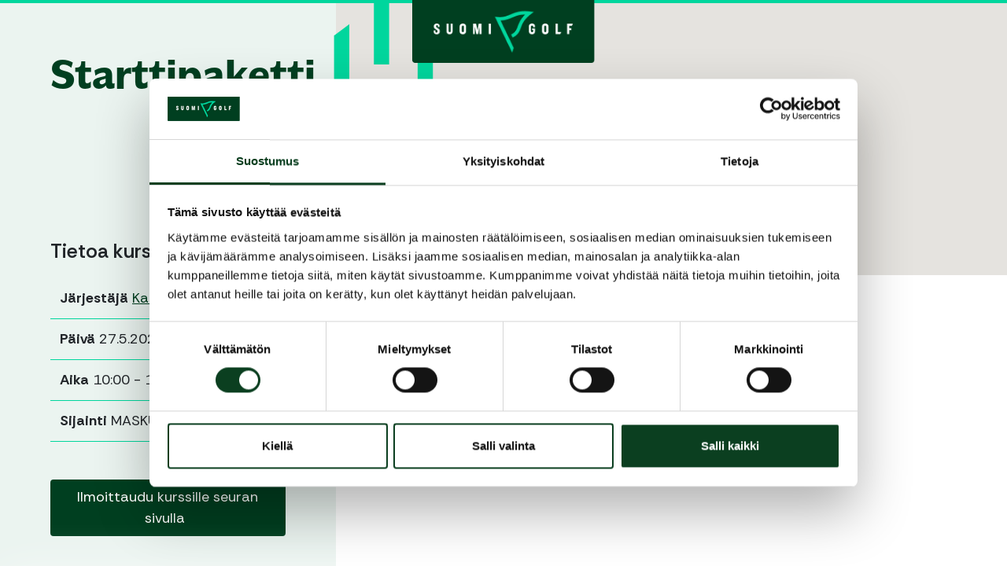

--- FILE ---
content_type: text/html; charset=UTF-8
request_url: https://alkeiskurssit.golf.fi/kurssit/starttipaketti-6/
body_size: 13036
content:
<!DOCTYPE html>
<html lang="fi">

<head>
	<meta charset="UTF-8">
<script>
var gform;gform||(document.addEventListener("gform_main_scripts_loaded",function(){gform.scriptsLoaded=!0}),window.addEventListener("DOMContentLoaded",function(){gform.domLoaded=!0}),gform={domLoaded:!1,scriptsLoaded:!1,initializeOnLoaded:function(o){gform.domLoaded&&gform.scriptsLoaded?o():!gform.domLoaded&&gform.scriptsLoaded?window.addEventListener("DOMContentLoaded",o):document.addEventListener("gform_main_scripts_loaded",o)},hooks:{action:{},filter:{}},addAction:function(o,n,r,t){gform.addHook("action",o,n,r,t)},addFilter:function(o,n,r,t){gform.addHook("filter",o,n,r,t)},doAction:function(o){gform.doHook("action",o,arguments)},applyFilters:function(o){return gform.doHook("filter",o,arguments)},removeAction:function(o,n){gform.removeHook("action",o,n)},removeFilter:function(o,n,r){gform.removeHook("filter",o,n,r)},addHook:function(o,n,r,t,i){null==gform.hooks[o][n]&&(gform.hooks[o][n]=[]);var e=gform.hooks[o][n];null==i&&(i=n+"_"+e.length),gform.hooks[o][n].push({tag:i,callable:r,priority:t=null==t?10:t})},doHook:function(n,o,r){var t;if(r=Array.prototype.slice.call(r,1),null!=gform.hooks[n][o]&&((o=gform.hooks[n][o]).sort(function(o,n){return o.priority-n.priority}),o.forEach(function(o){"function"!=typeof(t=o.callable)&&(t=window[t]),"action"==n?t.apply(null,r):r[0]=t.apply(null,r)})),"filter"==n)return r[0]},removeHook:function(o,n,t,i){var r;null!=gform.hooks[o][n]&&(r=(r=gform.hooks[o][n]).filter(function(o,n,r){return!!(null!=i&&i!=o.tag||null!=t&&t!=o.priority)}),gform.hooks[o][n]=r)}});
</script>

	<meta name="viewport" content="width=device-width, initial-scale=1.0">
	<script type="text/javascript" data-cookieconsent="ignore">
	window.dataLayer = window.dataLayer || [];

	function gtag() {
		dataLayer.push(arguments);
	}

	gtag("consent", "default", {
		ad_personalization: "denied",
		ad_storage: "denied",
		ad_user_data: "denied",
		analytics_storage: "denied",
		functionality_storage: "denied",
		personalization_storage: "denied",
		security_storage: "granted",
		wait_for_update: 500,
	});
	gtag("set", "ads_data_redaction", true);
	</script>
<script type="text/javascript"
		id="Cookiebot"
		src="https://consent.cookiebot.com/uc.js"
		data-implementation="wp"
		data-cbid="f7a82678-c40e-439c-84f2-280014fe0c1f"
							data-blockingmode="auto"
	></script>
<meta name='robots' content='index, follow, max-image-preview:large, max-snippet:-1, max-video-preview:-1' />
	<style>img:is([sizes="auto" i], [sizes^="auto," i]) { contain-intrinsic-size: 3000px 1500px }</style>
	
	<!-- This site is optimized with the Yoast SEO plugin v25.8 - https://yoast.com/wordpress/plugins/seo/ -->
	<title>Starttipaketti - Suomen Golfliitto Green Card</title>
	<link rel="canonical" href="https://kurssit.golf.fi/kurssit/starttipaketti-6/" />
	<meta property="og:locale" content="fi_FI" />
	<meta property="og:type" content="article" />
	<meta property="og:title" content="Starttipaketti - Suomen Golfliitto Green Card" />
	<meta property="og:url" content="https://kurssit.golf.fi/kurssit/starttipaketti-6/" />
	<meta property="og:site_name" content="Suomen Golfliitto Green Card" />
	<meta name="twitter:card" content="summary_large_image" />
	<script type="application/ld+json" class="yoast-schema-graph">{"@context":"https://schema.org","@graph":[{"@type":"WebPage","@id":"https://kurssit.golf.fi/kurssit/starttipaketti-6/","url":"https://kurssit.golf.fi/kurssit/starttipaketti-6/","name":"Starttipaketti - Suomen Golfliitto Green Card","isPartOf":{"@id":"https://kurssit.golf.fi/#website"},"datePublished":"2023-05-15T05:24:12+00:00","breadcrumb":{"@id":"https://kurssit.golf.fi/kurssit/starttipaketti-6/#breadcrumb"},"inLanguage":"fi","potentialAction":[{"@type":"ReadAction","target":["https://kurssit.golf.fi/kurssit/starttipaketti-6/"]}]},{"@type":"BreadcrumbList","@id":"https://kurssit.golf.fi/kurssit/starttipaketti-6/#breadcrumb","itemListElement":[{"@type":"ListItem","position":1,"name":"Home","item":"https://kurssit.golf.fi/"},{"@type":"ListItem","position":2,"name":"Courses","item":"https://kurssit.golf.fi/courses/"},{"@type":"ListItem","position":3,"name":"Starttipaketti"}]},{"@type":"WebSite","@id":"https://kurssit.golf.fi/#website","url":"https://kurssit.golf.fi/","name":"Suomen Golfliitto Green Card","description":"","potentialAction":[{"@type":"SearchAction","target":{"@type":"EntryPoint","urlTemplate":"https://kurssit.golf.fi/?s={search_term_string}"},"query-input":{"@type":"PropertyValueSpecification","valueRequired":true,"valueName":"search_term_string"}}],"inLanguage":"fi"}]}</script>
	<!-- / Yoast SEO plugin. -->


<link rel='dns-prefetch' href='//maps.googleapis.com' />
<link rel='dns-prefetch' href='//kurssit.golf.fi' />
<link rel='dns-prefetch' href='//kit.fontawesome.com' />
<link rel='dns-prefetch' href='//fonts.googleapis.com' />
<script>
window._wpemojiSettings = {"baseUrl":"https:\/\/s.w.org\/images\/core\/emoji\/16.0.1\/72x72\/","ext":".png","svgUrl":"https:\/\/s.w.org\/images\/core\/emoji\/16.0.1\/svg\/","svgExt":".svg","source":{"concatemoji":"https:\/\/kurssit.golf.fi\/wp-includes\/js\/wp-emoji-release.min.js?ver=6.8.2"}};
/*! This file is auto-generated */
!function(s,n){var o,i,e;function c(e){try{var t={supportTests:e,timestamp:(new Date).valueOf()};sessionStorage.setItem(o,JSON.stringify(t))}catch(e){}}function p(e,t,n){e.clearRect(0,0,e.canvas.width,e.canvas.height),e.fillText(t,0,0);var t=new Uint32Array(e.getImageData(0,0,e.canvas.width,e.canvas.height).data),a=(e.clearRect(0,0,e.canvas.width,e.canvas.height),e.fillText(n,0,0),new Uint32Array(e.getImageData(0,0,e.canvas.width,e.canvas.height).data));return t.every(function(e,t){return e===a[t]})}function u(e,t){e.clearRect(0,0,e.canvas.width,e.canvas.height),e.fillText(t,0,0);for(var n=e.getImageData(16,16,1,1),a=0;a<n.data.length;a++)if(0!==n.data[a])return!1;return!0}function f(e,t,n,a){switch(t){case"flag":return n(e,"\ud83c\udff3\ufe0f\u200d\u26a7\ufe0f","\ud83c\udff3\ufe0f\u200b\u26a7\ufe0f")?!1:!n(e,"\ud83c\udde8\ud83c\uddf6","\ud83c\udde8\u200b\ud83c\uddf6")&&!n(e,"\ud83c\udff4\udb40\udc67\udb40\udc62\udb40\udc65\udb40\udc6e\udb40\udc67\udb40\udc7f","\ud83c\udff4\u200b\udb40\udc67\u200b\udb40\udc62\u200b\udb40\udc65\u200b\udb40\udc6e\u200b\udb40\udc67\u200b\udb40\udc7f");case"emoji":return!a(e,"\ud83e\udedf")}return!1}function g(e,t,n,a){var r="undefined"!=typeof WorkerGlobalScope&&self instanceof WorkerGlobalScope?new OffscreenCanvas(300,150):s.createElement("canvas"),o=r.getContext("2d",{willReadFrequently:!0}),i=(o.textBaseline="top",o.font="600 32px Arial",{});return e.forEach(function(e){i[e]=t(o,e,n,a)}),i}function t(e){var t=s.createElement("script");t.src=e,t.defer=!0,s.head.appendChild(t)}"undefined"!=typeof Promise&&(o="wpEmojiSettingsSupports",i=["flag","emoji"],n.supports={everything:!0,everythingExceptFlag:!0},e=new Promise(function(e){s.addEventListener("DOMContentLoaded",e,{once:!0})}),new Promise(function(t){var n=function(){try{var e=JSON.parse(sessionStorage.getItem(o));if("object"==typeof e&&"number"==typeof e.timestamp&&(new Date).valueOf()<e.timestamp+604800&&"object"==typeof e.supportTests)return e.supportTests}catch(e){}return null}();if(!n){if("undefined"!=typeof Worker&&"undefined"!=typeof OffscreenCanvas&&"undefined"!=typeof URL&&URL.createObjectURL&&"undefined"!=typeof Blob)try{var e="postMessage("+g.toString()+"("+[JSON.stringify(i),f.toString(),p.toString(),u.toString()].join(",")+"));",a=new Blob([e],{type:"text/javascript"}),r=new Worker(URL.createObjectURL(a),{name:"wpTestEmojiSupports"});return void(r.onmessage=function(e){c(n=e.data),r.terminate(),t(n)})}catch(e){}c(n=g(i,f,p,u))}t(n)}).then(function(e){for(var t in e)n.supports[t]=e[t],n.supports.everything=n.supports.everything&&n.supports[t],"flag"!==t&&(n.supports.everythingExceptFlag=n.supports.everythingExceptFlag&&n.supports[t]);n.supports.everythingExceptFlag=n.supports.everythingExceptFlag&&!n.supports.flag,n.DOMReady=!1,n.readyCallback=function(){n.DOMReady=!0}}).then(function(){return e}).then(function(){var e;n.supports.everything||(n.readyCallback(),(e=n.source||{}).concatemoji?t(e.concatemoji):e.wpemoji&&e.twemoji&&(t(e.twemoji),t(e.wpemoji)))}))}((window,document),window._wpemojiSettings);
</script>
<style id='wp-emoji-styles-inline-css'>

	img.wp-smiley, img.emoji {
		display: inline !important;
		border: none !important;
		box-shadow: none !important;
		height: 1em !important;
		width: 1em !important;
		margin: 0 0.07em !important;
		vertical-align: -0.1em !important;
		background: none !important;
		padding: 0 !important;
	}
</style>
<link rel='stylesheet' id='wp-block-library-css' href='https://kurssit.golf.fi/wp-includes/css/dist/block-library/style.min.css?ver=6.8.2' media='all' />
<style id='classic-theme-styles-inline-css'>
/*! This file is auto-generated */
.wp-block-button__link{color:#fff;background-color:#32373c;border-radius:9999px;box-shadow:none;text-decoration:none;padding:calc(.667em + 2px) calc(1.333em + 2px);font-size:1.125em}.wp-block-file__button{background:#32373c;color:#fff;text-decoration:none}
</style>
<style id='font-awesome-svg-styles-default-inline-css'>
.svg-inline--fa {
  display: inline-block;
  height: 1em;
  overflow: visible;
  vertical-align: -.125em;
}
</style>
<link rel='stylesheet' id='font-awesome-svg-styles-css' href='https://kurssit.golf.fi/wp-content/uploads/font-awesome/v6.4.2/css/svg-with-js.css' media='all' />
<style id='font-awesome-svg-styles-inline-css'>
   .wp-block-font-awesome-icon svg::before,
   .wp-rich-text-font-awesome-icon svg::before {content: unset;}
</style>
<style id='global-styles-inline-css'>
:root{--wp--preset--aspect-ratio--square: 1;--wp--preset--aspect-ratio--4-3: 4/3;--wp--preset--aspect-ratio--3-4: 3/4;--wp--preset--aspect-ratio--3-2: 3/2;--wp--preset--aspect-ratio--2-3: 2/3;--wp--preset--aspect-ratio--16-9: 16/9;--wp--preset--aspect-ratio--9-16: 9/16;--wp--preset--color--black: #000;--wp--preset--color--cyan-bluish-gray: #abb8c3;--wp--preset--color--white: #fff;--wp--preset--color--pale-pink: #f78da7;--wp--preset--color--vivid-red: #cf2e2e;--wp--preset--color--luminous-vivid-orange: #ff6900;--wp--preset--color--luminous-vivid-amber: #fcb900;--wp--preset--color--light-green-cyan: #7bdcb5;--wp--preset--color--vivid-green-cyan: #00d084;--wp--preset--color--pale-cyan-blue: #8ed1fc;--wp--preset--color--vivid-cyan-blue: #0693e3;--wp--preset--color--vivid-purple: #9b51e0;--wp--preset--color--primary: #003F20;--wp--preset--color--secondary: #00D69D;--wp--preset--color--light-green: #EBF4F0;--wp--preset--gradient--vivid-cyan-blue-to-vivid-purple: linear-gradient(135deg,rgba(6,147,227,1) 0%,rgb(155,81,224) 100%);--wp--preset--gradient--light-green-cyan-to-vivid-green-cyan: linear-gradient(135deg,rgb(122,220,180) 0%,rgb(0,208,130) 100%);--wp--preset--gradient--luminous-vivid-amber-to-luminous-vivid-orange: linear-gradient(135deg,rgba(252,185,0,1) 0%,rgba(255,105,0,1) 100%);--wp--preset--gradient--luminous-vivid-orange-to-vivid-red: linear-gradient(135deg,rgba(255,105,0,1) 0%,rgb(207,46,46) 100%);--wp--preset--gradient--very-light-gray-to-cyan-bluish-gray: linear-gradient(135deg,rgb(238,238,238) 0%,rgb(169,184,195) 100%);--wp--preset--gradient--cool-to-warm-spectrum: linear-gradient(135deg,rgb(74,234,220) 0%,rgb(151,120,209) 20%,rgb(207,42,186) 40%,rgb(238,44,130) 60%,rgb(251,105,98) 80%,rgb(254,248,76) 100%);--wp--preset--gradient--blush-light-purple: linear-gradient(135deg,rgb(255,206,236) 0%,rgb(152,150,240) 100%);--wp--preset--gradient--blush-bordeaux: linear-gradient(135deg,rgb(254,205,165) 0%,rgb(254,45,45) 50%,rgb(107,0,62) 100%);--wp--preset--gradient--luminous-dusk: linear-gradient(135deg,rgb(255,203,112) 0%,rgb(199,81,192) 50%,rgb(65,88,208) 100%);--wp--preset--gradient--pale-ocean: linear-gradient(135deg,rgb(255,245,203) 0%,rgb(182,227,212) 50%,rgb(51,167,181) 100%);--wp--preset--gradient--electric-grass: linear-gradient(135deg,rgb(202,248,128) 0%,rgb(113,206,126) 100%);--wp--preset--gradient--midnight: linear-gradient(135deg,rgb(2,3,129) 0%,rgb(40,116,252) 100%);--wp--preset--font-size--small: 13px;--wp--preset--font-size--medium: 20px;--wp--preset--font-size--large: 36px;--wp--preset--font-size--x-large: 42px;--wp--preset--spacing--20: 0.44rem;--wp--preset--spacing--30: 0.67rem;--wp--preset--spacing--40: 1rem;--wp--preset--spacing--50: 1.5rem;--wp--preset--spacing--60: 2.25rem;--wp--preset--spacing--70: 3.38rem;--wp--preset--spacing--80: 5.06rem;--wp--preset--shadow--natural: 6px 6px 9px rgba(0, 0, 0, 0.2);--wp--preset--shadow--deep: 12px 12px 50px rgba(0, 0, 0, 0.4);--wp--preset--shadow--sharp: 6px 6px 0px rgba(0, 0, 0, 0.2);--wp--preset--shadow--outlined: 6px 6px 0px -3px rgba(255, 255, 255, 1), 6px 6px rgba(0, 0, 0, 1);--wp--preset--shadow--crisp: 6px 6px 0px rgba(0, 0, 0, 1);}:where(.is-layout-flex){gap: 0.5em;}:where(.is-layout-grid){gap: 0.5em;}body .is-layout-flex{display: flex;}.is-layout-flex{flex-wrap: wrap;align-items: center;}.is-layout-flex > :is(*, div){margin: 0;}body .is-layout-grid{display: grid;}.is-layout-grid > :is(*, div){margin: 0;}:where(.wp-block-columns.is-layout-flex){gap: 2em;}:where(.wp-block-columns.is-layout-grid){gap: 2em;}:where(.wp-block-post-template.is-layout-flex){gap: 1.25em;}:where(.wp-block-post-template.is-layout-grid){gap: 1.25em;}.has-black-color{color: var(--wp--preset--color--black) !important;}.has-cyan-bluish-gray-color{color: var(--wp--preset--color--cyan-bluish-gray) !important;}.has-white-color{color: var(--wp--preset--color--white) !important;}.has-pale-pink-color{color: var(--wp--preset--color--pale-pink) !important;}.has-vivid-red-color{color: var(--wp--preset--color--vivid-red) !important;}.has-luminous-vivid-orange-color{color: var(--wp--preset--color--luminous-vivid-orange) !important;}.has-luminous-vivid-amber-color{color: var(--wp--preset--color--luminous-vivid-amber) !important;}.has-light-green-cyan-color{color: var(--wp--preset--color--light-green-cyan) !important;}.has-vivid-green-cyan-color{color: var(--wp--preset--color--vivid-green-cyan) !important;}.has-pale-cyan-blue-color{color: var(--wp--preset--color--pale-cyan-blue) !important;}.has-vivid-cyan-blue-color{color: var(--wp--preset--color--vivid-cyan-blue) !important;}.has-vivid-purple-color{color: var(--wp--preset--color--vivid-purple) !important;}.has-black-background-color{background-color: var(--wp--preset--color--black) !important;}.has-cyan-bluish-gray-background-color{background-color: var(--wp--preset--color--cyan-bluish-gray) !important;}.has-white-background-color{background-color: var(--wp--preset--color--white) !important;}.has-pale-pink-background-color{background-color: var(--wp--preset--color--pale-pink) !important;}.has-vivid-red-background-color{background-color: var(--wp--preset--color--vivid-red) !important;}.has-luminous-vivid-orange-background-color{background-color: var(--wp--preset--color--luminous-vivid-orange) !important;}.has-luminous-vivid-amber-background-color{background-color: var(--wp--preset--color--luminous-vivid-amber) !important;}.has-light-green-cyan-background-color{background-color: var(--wp--preset--color--light-green-cyan) !important;}.has-vivid-green-cyan-background-color{background-color: var(--wp--preset--color--vivid-green-cyan) !important;}.has-pale-cyan-blue-background-color{background-color: var(--wp--preset--color--pale-cyan-blue) !important;}.has-vivid-cyan-blue-background-color{background-color: var(--wp--preset--color--vivid-cyan-blue) !important;}.has-vivid-purple-background-color{background-color: var(--wp--preset--color--vivid-purple) !important;}.has-black-border-color{border-color: var(--wp--preset--color--black) !important;}.has-cyan-bluish-gray-border-color{border-color: var(--wp--preset--color--cyan-bluish-gray) !important;}.has-white-border-color{border-color: var(--wp--preset--color--white) !important;}.has-pale-pink-border-color{border-color: var(--wp--preset--color--pale-pink) !important;}.has-vivid-red-border-color{border-color: var(--wp--preset--color--vivid-red) !important;}.has-luminous-vivid-orange-border-color{border-color: var(--wp--preset--color--luminous-vivid-orange) !important;}.has-luminous-vivid-amber-border-color{border-color: var(--wp--preset--color--luminous-vivid-amber) !important;}.has-light-green-cyan-border-color{border-color: var(--wp--preset--color--light-green-cyan) !important;}.has-vivid-green-cyan-border-color{border-color: var(--wp--preset--color--vivid-green-cyan) !important;}.has-pale-cyan-blue-border-color{border-color: var(--wp--preset--color--pale-cyan-blue) !important;}.has-vivid-cyan-blue-border-color{border-color: var(--wp--preset--color--vivid-cyan-blue) !important;}.has-vivid-purple-border-color{border-color: var(--wp--preset--color--vivid-purple) !important;}.has-vivid-cyan-blue-to-vivid-purple-gradient-background{background: var(--wp--preset--gradient--vivid-cyan-blue-to-vivid-purple) !important;}.has-light-green-cyan-to-vivid-green-cyan-gradient-background{background: var(--wp--preset--gradient--light-green-cyan-to-vivid-green-cyan) !important;}.has-luminous-vivid-amber-to-luminous-vivid-orange-gradient-background{background: var(--wp--preset--gradient--luminous-vivid-amber-to-luminous-vivid-orange) !important;}.has-luminous-vivid-orange-to-vivid-red-gradient-background{background: var(--wp--preset--gradient--luminous-vivid-orange-to-vivid-red) !important;}.has-very-light-gray-to-cyan-bluish-gray-gradient-background{background: var(--wp--preset--gradient--very-light-gray-to-cyan-bluish-gray) !important;}.has-cool-to-warm-spectrum-gradient-background{background: var(--wp--preset--gradient--cool-to-warm-spectrum) !important;}.has-blush-light-purple-gradient-background{background: var(--wp--preset--gradient--blush-light-purple) !important;}.has-blush-bordeaux-gradient-background{background: var(--wp--preset--gradient--blush-bordeaux) !important;}.has-luminous-dusk-gradient-background{background: var(--wp--preset--gradient--luminous-dusk) !important;}.has-pale-ocean-gradient-background{background: var(--wp--preset--gradient--pale-ocean) !important;}.has-electric-grass-gradient-background{background: var(--wp--preset--gradient--electric-grass) !important;}.has-midnight-gradient-background{background: var(--wp--preset--gradient--midnight) !important;}.has-small-font-size{font-size: var(--wp--preset--font-size--small) !important;}.has-medium-font-size{font-size: var(--wp--preset--font-size--medium) !important;}.has-large-font-size{font-size: var(--wp--preset--font-size--large) !important;}.has-x-large-font-size{font-size: var(--wp--preset--font-size--x-large) !important;}
:where(.wp-block-post-template.is-layout-flex){gap: 1.25em;}:where(.wp-block-post-template.is-layout-grid){gap: 1.25em;}
:where(.wp-block-columns.is-layout-flex){gap: 2em;}:where(.wp-block-columns.is-layout-grid){gap: 2em;}
:root :where(.wp-block-pullquote){font-size: 1.5em;line-height: 1.6;}
</style>
<link rel='stylesheet' id='googlefont-rethink-sans-css' href='https://fonts.googleapis.com/css2?family=Rethink+Sans%3Awght%40400..800&#038;display=swap&#038;ver=6.8.2' media='all' />
<link rel='stylesheet' id='builder-frontend-styles-css' href='https://kurssit.golf.fi/wp-content/themes/liana-wordpress-production/dist/build/css/main.css?ver=1.0' media='all' />
<link rel='stylesheet' id='style_login_widget-css' href='https://kurssit.golf.fi/wp-content/plugins/miniorange-login-with-eve-online-google-facebook/css/style_login_widget.min.css?ver=6.26.12' media='all' />
<script src="https://kurssit.golf.fi/wp-includes/js/jquery/jquery.min.js?ver=3.7.1" id="jquery-core-js"></script>
<script src="https://kurssit.golf.fi/wp-includes/js/jquery/jquery-migrate.min.js?ver=3.4.1" id="jquery-migrate-js"></script>
<script defer crossorigin="anonymous" src="https://kit.fontawesome.com/21eed9e1a0.js" id="font-awesome-official-js"></script>
<link rel="https://api.w.org/" href="https://kurssit.golf.fi/wp-json/" /><link rel="alternate" title="JSON" type="application/json" href="https://kurssit.golf.fi/wp-json/wp/v2/lianatech_course/1234" /><meta name="generator" content="WordPress 6.8.2" />
<link rel='shortlink' href='https://kurssit.golf.fi/?p=1234' />
<link rel="alternate" title="oEmbed (JSON)" type="application/json+oembed" href="https://kurssit.golf.fi/wp-json/oembed/1.0/embed?url=https%3A%2F%2Fkurssit.golf.fi%2Fkurssit%2Fstarttipaketti-6%2F" />
<link rel="alternate" title="oEmbed (XML)" type="text/xml+oembed" href="https://kurssit.golf.fi/wp-json/oembed/1.0/embed?url=https%3A%2F%2Fkurssit.golf.fi%2Fkurssit%2Fstarttipaketti-6%2F&#038;format=xml" />
<link rel="icon" href="https://kurssit.golf.fi/wp-content/uploads/2023/05/cropped-favicon-32x32.png" sizes="32x32" />
<link rel="icon" href="https://kurssit.golf.fi/wp-content/uploads/2023/05/cropped-favicon-192x192.png" sizes="192x192" />
<link rel="apple-touch-icon" href="https://kurssit.golf.fi/wp-content/uploads/2023/05/cropped-favicon-180x180.png" />
<meta name="msapplication-TileImage" content="https://kurssit.golf.fi/wp-content/uploads/2023/05/cropped-favicon-270x270.png" />
	<script>
		var initMap = function() {};
	</script>
	<!-- Google Tag Manager -->
	<script data-cookieconsent="ignore">(function(w,d,s,l,i){w[l]=w[l]||[];w[l].push({'gtm.start':
        new Date().getTime(),event:'gtm.js'});var f=d.getElementsByTagName(s)[0],
        j=d.createElement(s),dl=l!='dataLayer'?'&l='+l:'';j.async=true;j.src=
       'https://www.googletagmanager.com/gtm.js?id='+i+dl;f.parentNode.insertBefore(j,f);
       })(window,document,'script','dataLayer','GTM-TJQMF4BQ');</script>
<!-- End Google Tag Manager --></head>

<body class="wp-singular lianatech_course-template-default single single-lianatech_course postid-1234 wp-embed-responsive wp-theme-liana-wordpress-production">
		
	<a href="#site-content" class="visually-hidden-focusable">Skip to content</a>

			<header id="masthead" class="FrontpageHeader site-header top-0 start-0 w-100" role="banner">
	<div class="border-top border-4 border-secondary d-none d-md-block">
	</div>
	<nav class="container d-flex justify-content-center align-items-center position-relative logo">
		
<a href="https://kurssit.golf.fi" title="Suomen Golfliitto Green Card"
	>
		<img width="255" height="88" src="https://kurssit.golf.fi/wp-content/uploads/2026/01/Frame-9-1.png" class="img-logo" alt="" decoding="async" />	</a>	</nav>
</header>	

	<main id="site-content" class="site-content" role="main">

			
		<div class="container-fluid">
			<div class="row">
				<!-- Sticky Sidebar -->
				<div class="col-12 col-lg-4 col-xl-4 mb-0 bg-light-green pt-10 pb-5 px-4 px-md-6 p-lg-11">
					<div class="d-flex flex-column justify-content-between h-100">
						<div>
							<h1 class="h1 text-primary mb-4">Starttipaketti</h1>
						</div>
						<div>
							<div class="fs-lg mb-4" style="font-weight:600">Tietoa kurssista</div>

															<div class="py-3 border-bottom border-1 border-secondary">
									<i class="fa-regular fa-golf-flag-hole me-3 text-primary fw-bold"></i>
									<strong>Järjestäjä</strong>
																			<a href="https://kurssit.golf.fi/seurats/kankaisten-golf/" class="text-decoration-underline"
											style="text-underline-offset: 3px;">
											Kankaisten Golf <i class="fa-solid fa-arrow-right ms-2"></i>
										</a>
																	</div>
							
															<div class="py-3 border-bottom border-1 border-secondary">
									<i class="fa-regular fa-calendar me-3 text-primary fw-bold"></i>
									<strong>Päivä</strong>
									27.5.2023								</div>
							
															<div class="py-3 border-bottom border-1 border-secondary">
									<i class="fa-regular fa-clock me-3 text-primary fw-bold"></i>
									<strong>Aika</strong>
									10:00 - 17:00								</div>
							
							
															<div class="py-3 border-bottom border-1 border-secondary">
									<i class="fa-regular fa-location-dot me-3 text-primary fw-bold"></i>
									<strong>Sijainti</strong>
									MASKU								</div>
							
														
															<div class="mt-9">
									<a class="btn btn-primary" href="https://kauppa.kgm.fi/cg/78/starttipaketit/" target="_blank"
										rel="noopener noreferrer">
										Ilmoittaudu kurssille seuran sivulla
										<i class="fa-solid fa-arrow-up-right ms-2"></i>
									</a>
								</div>
																				</div>
					</div>
				</div>

				<!-- Main Content -->
				<div class="col-12 col-lg-8 col-xl-8 px-0">
					<!-- Course Location Map - Desktop placeholder -->
					<div id="map-desktop-placeholder" class="course-map-container position-relative d-none d-lg-block">
						<!-- Map will be moved here on desktop -->
						<img src="https://kurssit.golf.fi/wp-content/themes/liana-wordpress-production/assets/line-group.png"
							class="position-absolute top-0" style="left:-70px; z-index: 1;">
					</div>

					<div class="ms-3 px-4 px-md-6 px-lg-9 pt-5 club-main-content">
						<!-- Breadcrumbs -->
						<nav class="breadcrumbs mb-6 fs-sm">
							<a href="https://kurssit.golf.fi" class="text-primary text-decoration-none">
								Etusivu
							</a>
							<i class="fa-solid fa-angle-right mx-4"></i>
															<a href="https://kurssit.golf.fi/seurats/kankaisten-golf/" class="text-primary text-decoration-none">
									Kankaisten Golf								</a>
														<i class="fa-solid fa-angle-right mx-4"></i>
							<span>Starttipaketti</span>
						</nav>

						<!-- Course Location Map - Mobile placeholder -->
						<div id="map-mobile-placeholder" class="course-map-container position-relative d-block d-lg-none mb-5">
							<!-- Map will be moved here on mobile -->
						</div>

						<!-- The actual map element (will be moved between placeholders) -->
						<div id="course-location-map" class="course-location-map d-none"
							data-coordinates="60.5491157,22.1169582"
							data-geocode-address="Maskuntie 281, 21250 MASKU, Finland"
							data-course-name="Kankaisten Golf"
							data-course-location="MASKU">
						</div>

						<!-- Course Description -->
						
						<!-- Additional Info -->
						
						<div class="share-course mb-3">
							<span>Jaa kurssi kaverille</span>
							<a class="text-decoration-none"
								href="mailto:?subject=Kurssi: Starttipaketti&body=Katso tämä kurssi: https://kurssit.golf.fi/kurssit/starttipaketti-6/">
								<i class="fa-regular fa-envelope mx-2"></i>
							</a>
							<a class="text-decoration-none"
								href="https://www.facebook.com/sharer/sharer.php?u=https://kurssit.golf.fi/kurssit/starttipaketti-6/">
								<i class="fa-brands fa-facebook-f mx-2"></i>
							</a>
							<a class="text-decoration-none" href="https://x.com/share?url=https://kurssit.golf.fi/kurssit/starttipaketti-6/">
								<i class="fa-brands fa-x-twitter mx-2"></i>
							</a>
							<a class="text-decoration-none"
								href="https://www.linkedin.com/shareArticle?url=https://kurssit.golf.fi/kurssit/starttipaketti-6/">
								<i class="fa-brands fa-linkedin-in mx-2"></i>
							</a>
							<a class="text-decoration-none" href="https://wa.me/?text=https://kurssit.golf.fi/kurssit/starttipaketti-6/">
								<i class="fa-brands fa-whatsapp mx-2"></i>
							</a>
						</div>

						
						<!-- Link to front page -->

						<section class="mb-7 mt-6">
							<a href="https://kurssit.golf.fi" class="btn btn-no-outline">
								<i class="fa-solid fa-arrow-left me-2"></i> Siirry takaisin hakuun

							</a>
						</section>

					</div>
				</div>
			</div>
		</div>

	

<section class="bg-primary banner-block position-relative mw-100 border-top border-10 border-secondary">
	<div class="banner-icon">
		<img src="https://kurssit.golf.fi/wp-content/themes/liana-wordpress-production/assets/line-group.png" alt="Line group">
	</div>
	<div class="container py-11 px-7 px-md-8 px-lg-0">
		<div class="row">
						<div class="col-12 col-lg-4 text-banner mb-6 mb-lg-0">
				<h2 class="h1 text-secondary">1.</h2>
				<h2 class="h1 text-secondary mb-0">Varaa</h2>
				<div class="text-white fs-lg americane" style="font-weight: 300;">
					alkeiskurssi				</div>
			</div>
						<div class="col-12 col-lg-4 text-banner mb-6 mb-lg-0">
				<h2 class="h1 text-secondary">2.</h2>
				<h2 class="h1 text-secondary mb-0">Suorita</h2>
				<div class="text-white fs-lg americane" style="font-weight: 300;">
					Green Card				</div>
			</div>
						<div class="col-12 col-lg-4 text-banner mb-6 mb-lg-0">
				<h2 class="h1 text-secondary">3.</h2>
				<h2 class="h1 text-secondary mb-0">Liity</h2>
				<div class="text-white fs-lg americane" style="font-weight: 300;">
					seuraan ja nauti pelaamisesta				</div>
			</div>
					</div>
	</div>
</section>

</main>


<footer id="colophon" class="site-footer pt-12 pb-11 bg-light-green position-relative" role="contentinfo">
	<div class="container">
		<div class="d-flex justify-content-between fs-sm gap-4 gap-md-12 flex-wrap flex-sm-nowrap">
			<div>
				<p>Golfkurssit golfaajille</p>
<p class="p1"><span class="s1"><a href="http://kurssit.golf.fi/">kurssit.golf.fi</a></span> kokoaa yhteen Suomen golfseurojen alkeis- ja jatkokurssit. Löydät helposti sinulle sopivan kurssin sijainnin, ajankohdan ja tason mukaan – yhdestä paikasta.</p>
<p class="p1">Useimpien alkeiskurssien päätteeksi suoritetaan green card, golfin “ajokortti”, joka varmistaa turvallisen ja sujuvan pelaamisen kentällä. Kurssin jälkeen olet valmis siirtymään kentälle ja jatkamaan harrastusta omassa tahdissasi.</p>
			</div>
			<div>
				<p>Golfkurssit seuroille</p>
<p class="p1"><span class="s1"><a href="http://kurssit.golf.fi/">kurssit.golf.fi</a></span> on Golfliiton ylläpitämä kurssialusta, joka ohjaa uudet ja aloittelevat golfarit suoraan seurojen kurssitarjonnan pariin. Jokaisella seuralla ja kurssilla on oma sivu, pysyvä osoite ja erinomainen löydettävyys hakukoneissa.</p>
<p class="p1">Alusta on rakennettu tukemaan seurojen arkea: kurssien lisääminen ja päivittäminen on helppoa, ja kokonaisuus toimii saumattomasti kaikilla laitteilla. Lopputuloksena on enemmän näkyvyyttä, enemmän ilmoittautumisia ja sujuvamman kanavan löytää uusia harrastajia.</p>
			</div>
		</div>
		<div class="mt-4 mt-md-8 mt-lg-9 d-flex justify-content-between align-items-center flex-wrap gap-8">
			<div class="d-flex gap-8 align-items-center justify-content-center flex-wrap">
																				<a href="" target="_blank">
					<img class="img-fluid footer-logo" style="max-height:95px;"
						src="https://kurssit.golf.fi/wp-content/uploads/2026/01/Group.png" alt="" />
				</a>
																<a href="" target="_blank">
					<img class="img-fluid footer-logo" style="max-height:95px;"
						src="https://kurssit.golf.fi/wp-content/uploads/2026/01/Layer_1-1.png" alt="" />
				</a>
																<a href="" target="_blank">
					<img class="img-fluid footer-logo" style="max-height:95px;"
						src="https://kurssit.golf.fi/wp-content/uploads/2026/01/liana-logo-150x100-150x9999-1-1.png" alt="" />
				</a>
																<a href="" target="_blank">
					<img class="img-fluid footer-logo" style="max-height:95px;"
						src="https://kurssit.golf.fi/wp-content/uploads/2023/05/liana-logo-150x100-150x9999-2.png" alt="" />
				</a>
							</div>
			<div class="mx-auto mx-lg-0">
								<button class="btn btn-outline-secondary" type="button" data-bs-toggle="modal"
					data-bs-target="#loginModal">

					<i class="fa-solid fa-arrow-right-to-bracket me-2"></i>
					Kirjaudu sisään
				</button>
											</div>
		</div>
	</div>
	
<div class="LoginModal modal fade" id="loginModal" tabindex="-1" aria-labelledby="loginLabel" aria-hidden="true">
	<div class="modal-dialog">
		<div class="LoginModal__Content modal-content p-9 d-flex flex-column justify-content-between">
			<div class="modal-header border-0 px-0 pt-0 pb-8">
				<h1 class="modal-title" id="loginLabel">Kirjaudu sisään</h1>
			</div>
			<div class="modal-body p-0">
				<div class='gf_browser_chrome gform_wrapper gf_login_form gravity-theme' id='gform_wrapper_0'><form method='post' id='gform_0'><input type='hidden' name='login_redirect' value='/' /><div class='gform_body'><div id='gform_fields_login' class='gform_fields top_label'><div id="field_0_1" class="gfield gfield--type-text gfield_contains_required field_sublabel_below gfield--no-description field_description_below field_validation_below gfield_visibility_visible"  data-js-reload="field_0_1" ><label class='gfield_label gform-field-label' for='input_1'>Käyttäjätunnus<span class="gfield_required"><span class="gfield_required gfield_required_text">(Pakollinen)</span></span></label><div class='ginput_container ginput_container_text'><input name='input_1' id='input_1' type='text' value='' class=''     aria-required="true" aria-invalid="false"   /> </div></div><div id="field_0_2" class="gfield gfield--type-text gfield_contains_required field_sublabel_below gfield--no-description field_description_below field_validation_below gfield_visibility_visible"  data-js-reload="field_0_2" ><label class='gfield_label gform-field-label' for='input_2'>Salasana<span class="gfield_required"><span class="gfield_required gfield_required_text">(Pakollinen)</span></span></label><div class='ginput_container ginput_container_text'><input name='input_2' id='input_2' type='password' value='' class=''     aria-required="true" aria-invalid="false"   /> </div></div></div></div>
        <div class='gform_footer top_label'> <input type='submit' id='gform_submit_button_0' class='gform_button button' value='Kirjaudu sisään'  onclick='if(window["gf_submitting_0"]){return false;}  if( !jQuery("#gform_0")[0].checkValidity || jQuery("#gform_0")[0].checkValidity()){window["gf_submitting_0"]=true;}  ' onkeypress='if( event.keyCode == 13 ){ if(window["gf_submitting_0"]){return false;} if( !jQuery("#gform_0")[0].checkValidity || jQuery("#gform_0")[0].checkValidity()){window["gf_submitting_0"]=true;}  jQuery("#gform_0").trigger("submit",[true]); }' /> 
            <input type='hidden' class='gform_hidden' name='is_submit_0' value='1' />
            <input type='hidden' class='gform_hidden' name='gform_submit' value='0' />
            
            <input type='hidden' class='gform_hidden' name='gform_unique_id' value='' />
            <input type='hidden' class='gform_hidden' name='state_0' value='WyJbXSIsIjkzMjU2YzgyNWRhYjk5NjUzZmZlODYyMTRhZTdjNWYyIl0=' />
            <input type='hidden' class='gform_hidden' name='gform_target_page_number_0' id='gform_target_page_number_0' value='0' />
            <input type='hidden' class='gform_hidden' name='gform_source_page_number_0' id='gform_source_page_number_0' value='1' />
            <input type='hidden' name='gform_field_values' value='' />
            
        </div></form></div><nav class="gf_login_links"><a href="https://kurssit.golf.fi/wp-login.php?action=lostpassword" title="Salasana unohtunut?">Salasana unohtunut?</a><br /></nav>				<a class="d-block text-white fs-sm" style="font-weight: 400;"
					href="mailto:office@golf.fi">Etkö
					ole rekisteröitynyt? <br>
					Ota yhteyttä sähköpostitse Golfliittoon.</a>
			</div>
		</div>
	</div>
</div></footer>
<script type="speculationrules">
{"prefetch":[{"source":"document","where":{"and":[{"href_matches":"\/*"},{"not":{"href_matches":["\/wp-*.php","\/wp-admin\/*","\/wp-content\/uploads\/*","\/wp-content\/*","\/wp-content\/plugins\/*","\/wp-content\/themes\/liana-wordpress-production\/*","\/*\\?(.+)"]}},{"not":{"selector_matches":"a[rel~=\"nofollow\"]"}},{"not":{"selector_matches":".no-prefetch, .no-prefetch a"}}]},"eagerness":"conservative"}]}
</script>
<link rel='stylesheet' id='gform_basic-css' href='https://kurssit.golf.fi/wp-content/plugins/gravityforms/assets/css/dist/basic.min.css?ver=2.8.18' media='all' />
<link rel='stylesheet' id='gform_theme_components-css' href='https://kurssit.golf.fi/wp-content/plugins/gravityforms/assets/css/dist/theme-components.min.css?ver=2.8.18' media='all' />
<link rel='stylesheet' id='gform_theme_ie11-css' href='https://kurssit.golf.fi/wp-content/plugins/gravityforms/assets/css/dist/theme-ie11.min.css?ver=2.8.18' media='all' />
<link rel='stylesheet' id='gform_theme-css' href='https://kurssit.golf.fi/wp-content/plugins/gravityforms/assets/css/dist/theme.min.css?ver=2.8.18' media='all' />
<script src="https://maps.googleapis.com/maps/api/js?key=AIzaSyBxZ-pmVXKmiCTykVsM-0dFtGdfpsOv_2Y&amp;callback=initMap" id="google-maps-js"></script>
<script id="builder-frontend-scripts-js-extra">
var themeVariables = {"ajaxURL":"https:\/\/kurssit.golf.fi\/wp-admin\/admin-ajax.php","ajaxNonce":"86fa2a9185","restNonce":"9aaefbaa57","themeURL":"https:\/\/kurssit.golf.fi\/wp-content\/themes\/liana-wordpress-production","siteURL":"https:\/\/kurssit.golf.fi"};
</script>
<script id="builder-frontend-scripts-js-before">
window.themeURL = "https://kurssit.golf.fi/wp-content/themes/liana-wordpress-production";
</script>
<script src="https://kurssit.golf.fi/wp-content/themes/liana-wordpress-production/dist/build/js/main.js?ver=1.0" id="builder-frontend-scripts-js"></script>
<script src="https://kurssit.golf.fi/wp-includes/js/dist/dom-ready.min.js?ver=f77871ff7694fffea381" id="wp-dom-ready-js"></script>
<script src="https://kurssit.golf.fi/wp-includes/js/dist/hooks.min.js?ver=4d63a3d491d11ffd8ac6" id="wp-hooks-js"></script>
<script src="https://kurssit.golf.fi/wp-includes/js/dist/i18n.min.js?ver=5e580eb46a90c2b997e6" id="wp-i18n-js"></script>
<script id="wp-i18n-js-after">
wp.i18n.setLocaleData( { 'text direction\u0004ltr': [ 'ltr' ] } );
</script>
<script id="wp-a11y-js-translations">
( function( domain, translations ) {
	var localeData = translations.locale_data[ domain ] || translations.locale_data.messages;
	localeData[""].domain = domain;
	wp.i18n.setLocaleData( localeData, domain );
} )( "default", {"translation-revision-date":"2025-04-11 14:01:38+0000","generator":"GlotPress\/4.0.1","domain":"messages","locale_data":{"messages":{"":{"domain":"messages","plural-forms":"nplurals=2; plural=n != 1;","lang":"fi"},"Notifications":["Ilmoitukset"]}},"comment":{"reference":"wp-includes\/js\/dist\/a11y.js"}} );
</script>
<script src="https://kurssit.golf.fi/wp-includes/js/dist/a11y.min.js?ver=3156534cc54473497e14" id="wp-a11y-js"></script>
<script defer='defer' src="https://kurssit.golf.fi/wp-content/plugins/gravityforms/js/jquery.json.min.js?ver=2.8.18" id="gform_json-js"></script>
<script id="gform_gravityforms-js-extra">
var gform_i18n = {"datepicker":{"days":{"monday":"Ma","tuesday":"Ti","wednesday":"Ke","thursday":"To","friday":"Pe","saturday":"La","sunday":"Su"},"months":{"january":"Tammikuu","february":"Helmikuu","march":"Maaliskuu","april":"Huhtikuu","may":"May","june":"Kes\u00e4kuu","july":"Hein\u00e4kuu","august":"Elokuu","september":"Syyskuu","october":"Lokakuu","november":"Marraskuu","december":"Joulukuu"},"firstDay":1,"iconText":"Valitse p\u00e4iv\u00e4"}};
var gf_legacy_multi = [];
var gform_gravityforms = {"strings":{"invalid_file_extension":"T\u00e4m\u00e4n tyyppinen tiedosto ei ole sallittu. Sen pit\u00e4\u00e4 olla yksi seuraavista:","delete_file":"Poista t\u00e4m\u00e4 tiedosto","in_progress":"k\u00e4ynniss\u00e4","file_exceeds_limit":"Tiedoston koko ylitt\u00e4\u00e4 enimm\u00e4israjan","illegal_extension":"T\u00e4m\u00e4n tyyppinen tiedosto ei ole sallittu.","max_reached":"Tiedostoja on enimm\u00e4ism\u00e4\u00e4r\u00e4","unknown_error":"Tiedoston tallentaminen palvelimelle ep\u00e4onnistui","currently_uploading":"Odota kunnes lataus on valmis","cancel":"Peruuta","cancel_upload":"Peruuta lataus","cancelled":"Peruutettu"},"vars":{"images_url":"https:\/\/kurssit.golf.fi\/wp-content\/plugins\/gravityforms\/images"}};
var gf_global = {"gf_currency_config":{"name":"Euro","symbol_left":"","symbol_right":"&#8364;","symbol_padding":" ","thousand_separator":".","decimal_separator":",","decimals":2,"code":"EUR"},"base_url":"https:\/\/kurssit.golf.fi\/wp-content\/plugins\/gravityforms","number_formats":[],"spinnerUrl":"https:\/\/kurssit.golf.fi\/wp-content\/plugins\/gravityforms\/images\/spinner.svg","version_hash":"c76f258cfd790a01c1d03a56c8e7b6c8","strings":{"newRowAdded":"Uusi rivi lis\u00e4tty.","rowRemoved":"Rivi poistettu","formSaved":"Lomake on tallennettu. Sis\u00e4lt\u00f6 sis\u00e4lt\u00e4\u00e4 linkin palataksesi ja t\u00e4ytt\u00e4\u00e4ksesi lomakkeen."}};
</script>
<script defer='defer' src="https://kurssit.golf.fi/wp-content/plugins/gravityforms/js/gravityforms.min.js?ver=2.8.18" id="gform_gravityforms-js"></script>
<script defer='defer' src="https://kurssit.golf.fi/wp-content/plugins/gravityforms/assets/js/dist/utils.min.js?ver=50c7bea9c2320e16728e44ae9fde5f26" id="gform_gravityforms_utils-js"></script>
<script defer='defer' src="https://kurssit.golf.fi/wp-content/plugins/gravityforms/assets/js/dist/vendor-theme.min.js?ver=54e7080aa7a02c83aa61fae430b9d869" id="gform_gravityforms_theme_vendors-js"></script>
<script id="gform_gravityforms_theme-js-extra">
var gform_theme_config = {"common":{"form":{"honeypot":{"version_hash":"c76f258cfd790a01c1d03a56c8e7b6c8"}}},"hmr_dev":"","public_path":"https:\/\/kurssit.golf.fi\/wp-content\/plugins\/gravityforms\/assets\/js\/dist\/"};
</script>
<script defer='defer' src="https://kurssit.golf.fi/wp-content/plugins/gravityforms/assets/js/dist/scripts-theme.min.js?ver=bab19fd84843dabc070e73326d787910" id="gform_gravityforms_theme-js"></script>
<script defer src="https://kurssit.golf.fi/wp-content/plugins/akismet/_inc/akismet-frontend.js?ver=1752606944" id="akismet-frontend-js"></script>


</body>

</html>


--- FILE ---
content_type: text/css
request_url: https://kurssit.golf.fi/wp-content/themes/liana-wordpress-production/dist/build/css/main.css?ver=1.0
body_size: 49775
content:
@import"https://use.typekit.net/ehi8ckh.css";@import"https://use.typekit.net/zib6qsi.css";:root{--bs-blue: #004AB7;--bs-indigo: #6610f2;--bs-purple: #BD35FF;--bs-pink: #d63384;--bs-red: #FF4B5D;--bs-orange: #FF883E;--bs-yellow: #ffc107;--bs-green: #003F20;--bs-teal: #00D69D;--bs-cyan: #64C8D2;--bs-black: #000;--bs-white: #fff;--bs-gray: #6c757d;--bs-gray-dark: #353535;--bs-light-green: #EBF4F0;--bs-gray-100: #f8f9fa;--bs-gray-200: #e9ecef;--bs-gray-300: #dee2e6;--bs-gray-400: #ced4da;--bs-gray-500: #adb5bd;--bs-gray-600: #6c757d;--bs-gray-700: #495057;--bs-gray-800: #353535;--bs-gray-900: #212529;--bs-primary: #003F20;--bs-secondary: #00D69D;--bs-success: #003F20;--bs-info: #64C8D2;--bs-warning: #ffc107;--bs-danger: #f97878;--bs-light: #f8f9fa;--bs-dark: #212529;--bs-light-green: #EBF4F0;--bs-primary-rgb: 0, 63, 32;--bs-secondary-rgb: 0, 214, 157;--bs-success-rgb: 0, 63, 32;--bs-info-rgb: 100, 200, 210;--bs-warning-rgb: 255, 193, 7;--bs-danger-rgb: 249, 120, 120;--bs-light-rgb: 248, 249, 250;--bs-dark-rgb: 33, 37, 41;--bs-light-green-rgb: 235, 244, 240;--bs-white-rgb: 255, 255, 255;--bs-black-rgb: 0, 0, 0;--bs-body-color-rgb: 33, 37, 41;--bs-body-bg-rgb: 255, 255, 255;--bs-font-sans-serif: "Rethink Sans", system-ui, -apple-system, "Segoe UI", Roboto, "Helvetica Neue", "Noto Sans", "Liberation Sans", Arial, sans-serif, "Apple Color Emoji", "Segoe UI Emoji", "Segoe UI Symbol", "Noto Color Emoji";--bs-font-monospace: SFMono-Regular, Menlo, Monaco, Consolas, "Liberation Mono", "Courier New", monospace;--bs-gradient: linear-gradient(180deg, rgba(255, 255, 255, 0.15), rgba(255, 255, 255, 0));--bs-body-font-family: var(--bs-font-sans-serif);--bs-body-font-size:1.125rem;--bs-body-font-weight: 400;--bs-body-line-height: 1.5;--bs-body-color: #212529;--bs-body-bg: #fff;--bs-border-width: 1px;--bs-border-style: solid;--bs-border-color: #dee2e6;--bs-border-color-translucent: rgba(0, 0, 0, 0.175);--bs-border-radius: 0.375rem;--bs-border-radius-sm: 0.25rem;--bs-border-radius-lg: 0.5rem;--bs-border-radius-xl: 1.25rem;--bs-border-radius-2xl: 2rem;--bs-border-radius-pill: 50rem;--bs-link-color: #003F20;--bs-link-hover-color: #00321a;--bs-code-color: #d63384;--bs-highlight-bg: #fff3cd}*,*::before,*::after{box-sizing:border-box}@media(prefers-reduced-motion: no-preference){:root{scroll-behavior:smooth}}body{margin:0;font-family:var(--bs-body-font-family);font-size:var(--bs-body-font-size);font-weight:var(--bs-body-font-weight);line-height:var(--bs-body-line-height);color:var(--bs-body-color);text-align:var(--bs-body-text-align);background-color:var(--bs-body-bg);-webkit-text-size-adjust:100%;-webkit-tap-highlight-color:rgba(0,0,0,0)}hr{margin:1rem 0;color:inherit;border:0;border-top:1px solid;opacity:.25}h6,.h6,h5,.h5,h4,.h4,h3,.h3,h2,.h2,h1,.h1{margin-top:0;margin-bottom:.5rem;font-family:"Americane";font-weight:700;line-height:1.2;color:#003f20}h1,.h1{font-size:calc(1.4625rem + 2.55vw)}@media(min-width: 1200px){h1,.h1{font-size:3.375rem}}h2,.h2{font-size:calc(1.39995rem + 1.7994vw)}@media(min-width: 1200px){h2,.h2{font-size:2.7495rem}}h3,.h3{font-size:calc(1.27499625rem + 0.299955vw)}@media(min-width: 1200px){h3,.h3{font-size:1.4999625rem}}h4,.h4{font-size:calc(1.265625rem + 0.1875vw)}@media(min-width: 1200px){h4,.h4{font-size:1.40625rem}}h5,.h5{font-size:calc(1.2515625rem + 0.01875vw)}@media(min-width: 1200px){h5,.h5{font-size:1.265625rem}}h6,.h6{font-size:1.125rem}p{margin-top:0;margin-bottom:1rem}abbr[title]{-webkit-text-decoration:underline dotted;text-decoration:underline dotted;cursor:help;-webkit-text-decoration-skip-ink:none;text-decoration-skip-ink:none}address{margin-bottom:1rem;font-style:normal;line-height:inherit}ol,ul{padding-left:2rem}ol,ul,dl{margin-top:0;margin-bottom:1rem}ol ol,ul ul,ol ul,ul ol{margin-bottom:0}dt{font-weight:700}dd{margin-bottom:.5rem;margin-left:0}blockquote{margin:0 0 1rem}b,strong{font-weight:bolder}small,.small{font-size:0.875em}mark,.mark{padding:.1875em;background-color:var(--bs-highlight-bg)}sub,sup{position:relative;font-size:0.75em;line-height:0;vertical-align:baseline}sub{bottom:-0.25em}sup{top:-0.5em}a{color:var(--bs-link-color);text-decoration:underline}a:hover{color:var(--bs-link-hover-color)}a:not([href]):not([class]),a:not([href]):not([class]):hover{color:inherit;text-decoration:none}pre,code,kbd,samp{font-family:var(--bs-font-monospace);font-size:1em}pre{display:block;margin-top:0;margin-bottom:1rem;overflow:auto;font-size:0.875em}pre code{font-size:inherit;color:inherit;word-break:normal}code{font-size:0.875em;color:var(--bs-code-color);word-wrap:break-word}a>code{color:inherit}kbd{padding:.1875rem .375rem;font-size:0.875em;color:var(--bs-body-bg);background-color:var(--bs-body-color);border-radius:.25rem}kbd kbd{padding:0;font-size:1em}figure{margin:0 0 1rem}img,svg{vertical-align:middle}table{caption-side:bottom;border-collapse:collapse}caption{padding-top:.5rem;padding-bottom:.5rem;color:#6c757d;text-align:left}th{text-align:inherit;text-align:-webkit-match-parent}thead,tbody,tfoot,tr,td,th{border-color:inherit;border-style:solid;border-width:0}label{display:inline-block}button{border-radius:0}button:focus:not(:focus-visible){outline:0}input,button,select,optgroup,textarea{margin:0;font-family:inherit;font-size:inherit;line-height:inherit}button,select{text-transform:none}[role=button]{cursor:pointer}select{word-wrap:normal}select:disabled{opacity:1}[list]:not([type=date]):not([type=datetime-local]):not([type=month]):not([type=week]):not([type=time])::-webkit-calendar-picker-indicator{display:none !important}button,[type=button],[type=reset],[type=submit]{-webkit-appearance:button}button:not(:disabled),[type=button]:not(:disabled),[type=reset]:not(:disabled),[type=submit]:not(:disabled){cursor:pointer}::-moz-focus-inner{padding:0;border-style:none}textarea{resize:vertical}fieldset{min-width:0;padding:0;margin:0;border:0}legend{float:left;width:100%;padding:0;margin-bottom:.5rem;font-size:calc(1.275rem + 0.3vw);line-height:inherit}@media(min-width: 1200px){legend{font-size:1.5rem}}legend+*{clear:left}::-webkit-datetime-edit-fields-wrapper,::-webkit-datetime-edit-text,::-webkit-datetime-edit-minute,::-webkit-datetime-edit-hour-field,::-webkit-datetime-edit-day-field,::-webkit-datetime-edit-month-field,::-webkit-datetime-edit-year-field{padding:0}::-webkit-inner-spin-button{height:auto}[type=search]{outline-offset:-2px;-webkit-appearance:textfield}::-webkit-search-decoration{-webkit-appearance:none}::-webkit-color-swatch-wrapper{padding:0}::-webkit-file-upload-button{font:inherit;-webkit-appearance:button}::file-selector-button{font:inherit;-webkit-appearance:button}output{display:inline-block}iframe{border:0}summary{display:list-item;cursor:pointer}progress{vertical-align:baseline}[hidden]{display:none !important}.lead{font-size:calc(1.265625rem + 0.1875vw);font-weight:300}@media(min-width: 1200px){.lead{font-size:1.40625rem}}.display-1,.AddCourseForm_wrapper .gform_title,.EditUserForm_wrapper .gform_title,.EditCourseForm_wrapper .gform_title{font-size:calc(1.68rem + 5.16vw);font-weight:400;line-height:1.2}@media(min-width: 1200px){.display-1,.AddCourseForm_wrapper .gform_title,.EditUserForm_wrapper .gform_title,.EditCourseForm_wrapper .gform_title{font-size:5.55rem}}.display-2{font-size:calc(1.575rem + 3.9vw);font-weight:400;line-height:1.2}@media(min-width: 1200px){.display-2{font-size:4.5rem}}.display-3{font-size:calc(1.525rem + 3.3vw);font-weight:400;line-height:1.2}@media(min-width: 1200px){.display-3{font-size:4rem}}.display-4{font-size:calc(1.475rem + 2.7vw);font-weight:400;line-height:1.2}@media(min-width: 1200px){.display-4{font-size:3.5rem}}.display-5{font-size:calc(1.425rem + 2.1vw);font-weight:400;line-height:1.2}@media(min-width: 1200px){.display-5{font-size:3rem}}.display-6{font-size:calc(1.375rem + 1.5vw);font-weight:400;line-height:1.2}@media(min-width: 1200px){.display-6{font-size:2.5rem}}.list-unstyled{padding-left:0;list-style:none}.list-inline{padding-left:0;list-style:none}.list-inline-item{display:inline-block}.list-inline-item:not(:last-child){margin-right:.5rem}.initialism{font-size:0.875em;text-transform:uppercase}.blockquote{margin-bottom:1rem;font-size:calc(1.265625rem + 0.1875vw)}@media(min-width: 1200px){.blockquote{font-size:1.40625rem}}.blockquote>:last-child{margin-bottom:0}.blockquote-footer{margin-top:-1rem;margin-bottom:1rem;font-size:0.875em;color:#6c757d}.blockquote-footer::before{content:"— "}.img-fluid{max-width:100%;height:auto}.img-thumbnail{padding:.25rem;background-color:#fff;border:1px solid var(--bs-border-color);border-radius:.375rem;max-width:100%;height:auto}.figure{display:inline-block}.figure-img{margin-bottom:.5rem;line-height:1}.figure-caption{font-size:0.875em;color:#6c757d}.container,.container-fluid,.container-xxl,.container-xl,.container-lg,.container-md,.container-sm{--bs-gutter-x: 1.5rem;--bs-gutter-y: 0;width:100%;padding-right:calc(var(--bs-gutter-x)*.5);padding-left:calc(var(--bs-gutter-x)*.5);margin-right:auto;margin-left:auto}@media(min-width: 576px){.container-sm,.container{max-width:540px}}@media(min-width: 768px){.container-md,.container-sm,.container{max-width:720px}}@media(min-width: 992px){.container-lg,.container-md,.container-sm,.container{max-width:960px}}@media(min-width: 1200px){.container-xl,.container-lg,.container-md,.container-sm,.container{max-width:1140px}}@media(min-width: 1400px){.container-xxl,.container-xl,.container-lg,.container-md,.container-sm,.container{max-width:1320px}}.row{--bs-gutter-x: 1.5rem;--bs-gutter-y: 0;display:flex;flex-wrap:wrap;margin-top:calc(-1*var(--bs-gutter-y));margin-right:calc(-0.5*var(--bs-gutter-x));margin-left:calc(-0.5*var(--bs-gutter-x))}.row>*{flex-shrink:0;width:100%;max-width:100%;padding-right:calc(var(--bs-gutter-x)*.5);padding-left:calc(var(--bs-gutter-x)*.5);margin-top:var(--bs-gutter-y)}.col{flex:1 0 0%}.row-cols-auto>*{flex:0 0 auto;width:auto}.row-cols-1>*{flex:0 0 auto;width:100%}.row-cols-2>*{flex:0 0 auto;width:50%}.row-cols-3>*{flex:0 0 auto;width:33.3333333333%}.row-cols-4>*{flex:0 0 auto;width:25%}.row-cols-5>*{flex:0 0 auto;width:20%}.row-cols-6>*{flex:0 0 auto;width:16.6666666667%}.col-auto{flex:0 0 auto;width:auto}.col-1{flex:0 0 auto;width:8.33333333%}.col-2{flex:0 0 auto;width:16.66666667%}.col-3{flex:0 0 auto;width:25%}.col-4{flex:0 0 auto;width:33.33333333%}.col-5{flex:0 0 auto;width:41.66666667%}.col-6{flex:0 0 auto;width:50%}.col-7{flex:0 0 auto;width:58.33333333%}.col-8{flex:0 0 auto;width:66.66666667%}.col-9{flex:0 0 auto;width:75%}.col-10{flex:0 0 auto;width:83.33333333%}.col-11{flex:0 0 auto;width:91.66666667%}.col-12{flex:0 0 auto;width:100%}.offset-1{margin-left:8.33333333%}.offset-2{margin-left:16.66666667%}.offset-3{margin-left:25%}.offset-4{margin-left:33.33333333%}.offset-5{margin-left:41.66666667%}.offset-6{margin-left:50%}.offset-7{margin-left:58.33333333%}.offset-8{margin-left:66.66666667%}.offset-9{margin-left:75%}.offset-10{margin-left:83.33333333%}.offset-11{margin-left:91.66666667%}.g-0,.gx-0{--bs-gutter-x: 0}.g-0,.gy-0{--bs-gutter-y: 0}.g-1,.gx-1{--bs-gutter-x: 0.25rem}.g-1,.gy-1{--bs-gutter-y: 0.25rem}.g-2,.gx-2{--bs-gutter-x: 0.5rem}.g-2,.gy-2{--bs-gutter-y: 0.5rem}.g-3,.gx-3{--bs-gutter-x: 0.75rem}.g-3,.gy-3{--bs-gutter-y: 0.75rem}.g-4,.gx-4{--bs-gutter-x: 1rem}.g-4,.gy-4{--bs-gutter-y: 1rem}.g-5,.gx-5{--bs-gutter-x: 1.25rem}.g-5,.gy-5{--bs-gutter-y: 1.25rem}.g-6,.gx-6{--bs-gutter-x: 1.5rem}.g-6,.gy-6{--bs-gutter-y: 1.5rem}.g-7,.gx-7{--bs-gutter-x: 2rem}.g-7,.gy-7{--bs-gutter-y: 2rem}.g-8,.gx-8{--bs-gutter-x: 2.5rem}.g-8,.gy-8{--bs-gutter-y: 2.5rem}.g-9,.gx-9{--bs-gutter-x: 3rem}.g-9,.gy-9{--bs-gutter-y: 3rem}.g-10,.gx-10{--bs-gutter-x: 3.5rem}.g-10,.gy-10{--bs-gutter-y: 3.5rem}.g-11,.gx-11{--bs-gutter-x: 4rem}.g-11,.gy-11{--bs-gutter-y: 4rem}.g-12,.gx-12{--bs-gutter-x: 4.5rem}.g-12,.gy-12{--bs-gutter-y: 4.5rem}.g-13,.gx-13{--bs-gutter-x: 6.5rem}.g-13,.gy-13{--bs-gutter-y: 6.5rem}@media(min-width: 576px){.col-sm{flex:1 0 0%}.row-cols-sm-auto>*{flex:0 0 auto;width:auto}.row-cols-sm-1>*{flex:0 0 auto;width:100%}.row-cols-sm-2>*{flex:0 0 auto;width:50%}.row-cols-sm-3>*{flex:0 0 auto;width:33.3333333333%}.row-cols-sm-4>*{flex:0 0 auto;width:25%}.row-cols-sm-5>*{flex:0 0 auto;width:20%}.row-cols-sm-6>*{flex:0 0 auto;width:16.6666666667%}.col-sm-auto{flex:0 0 auto;width:auto}.col-sm-1{flex:0 0 auto;width:8.33333333%}.col-sm-2{flex:0 0 auto;width:16.66666667%}.col-sm-3{flex:0 0 auto;width:25%}.col-sm-4{flex:0 0 auto;width:33.33333333%}.col-sm-5{flex:0 0 auto;width:41.66666667%}.col-sm-6{flex:0 0 auto;width:50%}.col-sm-7{flex:0 0 auto;width:58.33333333%}.col-sm-8{flex:0 0 auto;width:66.66666667%}.col-sm-9{flex:0 0 auto;width:75%}.col-sm-10{flex:0 0 auto;width:83.33333333%}.col-sm-11{flex:0 0 auto;width:91.66666667%}.col-sm-12{flex:0 0 auto;width:100%}.offset-sm-0{margin-left:0}.offset-sm-1{margin-left:8.33333333%}.offset-sm-2{margin-left:16.66666667%}.offset-sm-3{margin-left:25%}.offset-sm-4{margin-left:33.33333333%}.offset-sm-5{margin-left:41.66666667%}.offset-sm-6{margin-left:50%}.offset-sm-7{margin-left:58.33333333%}.offset-sm-8{margin-left:66.66666667%}.offset-sm-9{margin-left:75%}.offset-sm-10{margin-left:83.33333333%}.offset-sm-11{margin-left:91.66666667%}.g-sm-0,.gx-sm-0{--bs-gutter-x: 0}.g-sm-0,.gy-sm-0{--bs-gutter-y: 0}.g-sm-1,.gx-sm-1{--bs-gutter-x: 0.25rem}.g-sm-1,.gy-sm-1{--bs-gutter-y: 0.25rem}.g-sm-2,.gx-sm-2{--bs-gutter-x: 0.5rem}.g-sm-2,.gy-sm-2{--bs-gutter-y: 0.5rem}.g-sm-3,.gx-sm-3{--bs-gutter-x: 0.75rem}.g-sm-3,.gy-sm-3{--bs-gutter-y: 0.75rem}.g-sm-4,.gx-sm-4{--bs-gutter-x: 1rem}.g-sm-4,.gy-sm-4{--bs-gutter-y: 1rem}.g-sm-5,.gx-sm-5{--bs-gutter-x: 1.25rem}.g-sm-5,.gy-sm-5{--bs-gutter-y: 1.25rem}.g-sm-6,.gx-sm-6{--bs-gutter-x: 1.5rem}.g-sm-6,.gy-sm-6{--bs-gutter-y: 1.5rem}.g-sm-7,.gx-sm-7{--bs-gutter-x: 2rem}.g-sm-7,.gy-sm-7{--bs-gutter-y: 2rem}.g-sm-8,.gx-sm-8{--bs-gutter-x: 2.5rem}.g-sm-8,.gy-sm-8{--bs-gutter-y: 2.5rem}.g-sm-9,.gx-sm-9{--bs-gutter-x: 3rem}.g-sm-9,.gy-sm-9{--bs-gutter-y: 3rem}.g-sm-10,.gx-sm-10{--bs-gutter-x: 3.5rem}.g-sm-10,.gy-sm-10{--bs-gutter-y: 3.5rem}.g-sm-11,.gx-sm-11{--bs-gutter-x: 4rem}.g-sm-11,.gy-sm-11{--bs-gutter-y: 4rem}.g-sm-12,.gx-sm-12{--bs-gutter-x: 4.5rem}.g-sm-12,.gy-sm-12{--bs-gutter-y: 4.5rem}.g-sm-13,.gx-sm-13{--bs-gutter-x: 6.5rem}.g-sm-13,.gy-sm-13{--bs-gutter-y: 6.5rem}}@media(min-width: 768px){.col-md{flex:1 0 0%}.row-cols-md-auto>*{flex:0 0 auto;width:auto}.row-cols-md-1>*{flex:0 0 auto;width:100%}.row-cols-md-2>*{flex:0 0 auto;width:50%}.row-cols-md-3>*{flex:0 0 auto;width:33.3333333333%}.row-cols-md-4>*{flex:0 0 auto;width:25%}.row-cols-md-5>*{flex:0 0 auto;width:20%}.row-cols-md-6>*{flex:0 0 auto;width:16.6666666667%}.col-md-auto{flex:0 0 auto;width:auto}.col-md-1{flex:0 0 auto;width:8.33333333%}.col-md-2{flex:0 0 auto;width:16.66666667%}.col-md-3{flex:0 0 auto;width:25%}.col-md-4{flex:0 0 auto;width:33.33333333%}.col-md-5{flex:0 0 auto;width:41.66666667%}.col-md-6{flex:0 0 auto;width:50%}.col-md-7{flex:0 0 auto;width:58.33333333%}.col-md-8{flex:0 0 auto;width:66.66666667%}.col-md-9{flex:0 0 auto;width:75%}.col-md-10{flex:0 0 auto;width:83.33333333%}.col-md-11{flex:0 0 auto;width:91.66666667%}.col-md-12{flex:0 0 auto;width:100%}.offset-md-0{margin-left:0}.offset-md-1{margin-left:8.33333333%}.offset-md-2{margin-left:16.66666667%}.offset-md-3{margin-left:25%}.offset-md-4{margin-left:33.33333333%}.offset-md-5{margin-left:41.66666667%}.offset-md-6{margin-left:50%}.offset-md-7{margin-left:58.33333333%}.offset-md-8{margin-left:66.66666667%}.offset-md-9{margin-left:75%}.offset-md-10{margin-left:83.33333333%}.offset-md-11{margin-left:91.66666667%}.g-md-0,.gx-md-0{--bs-gutter-x: 0}.g-md-0,.gy-md-0{--bs-gutter-y: 0}.g-md-1,.gx-md-1{--bs-gutter-x: 0.25rem}.g-md-1,.gy-md-1{--bs-gutter-y: 0.25rem}.g-md-2,.gx-md-2{--bs-gutter-x: 0.5rem}.g-md-2,.gy-md-2{--bs-gutter-y: 0.5rem}.g-md-3,.gx-md-3{--bs-gutter-x: 0.75rem}.g-md-3,.gy-md-3{--bs-gutter-y: 0.75rem}.g-md-4,.gx-md-4{--bs-gutter-x: 1rem}.g-md-4,.gy-md-4{--bs-gutter-y: 1rem}.g-md-5,.gx-md-5{--bs-gutter-x: 1.25rem}.g-md-5,.gy-md-5{--bs-gutter-y: 1.25rem}.g-md-6,.gx-md-6{--bs-gutter-x: 1.5rem}.g-md-6,.gy-md-6{--bs-gutter-y: 1.5rem}.g-md-7,.gx-md-7{--bs-gutter-x: 2rem}.g-md-7,.gy-md-7{--bs-gutter-y: 2rem}.g-md-8,.gx-md-8{--bs-gutter-x: 2.5rem}.g-md-8,.gy-md-8{--bs-gutter-y: 2.5rem}.g-md-9,.gx-md-9{--bs-gutter-x: 3rem}.g-md-9,.gy-md-9{--bs-gutter-y: 3rem}.g-md-10,.gx-md-10{--bs-gutter-x: 3.5rem}.g-md-10,.gy-md-10{--bs-gutter-y: 3.5rem}.g-md-11,.gx-md-11{--bs-gutter-x: 4rem}.g-md-11,.gy-md-11{--bs-gutter-y: 4rem}.g-md-12,.gx-md-12{--bs-gutter-x: 4.5rem}.g-md-12,.gy-md-12{--bs-gutter-y: 4.5rem}.g-md-13,.gx-md-13{--bs-gutter-x: 6.5rem}.g-md-13,.gy-md-13{--bs-gutter-y: 6.5rem}}@media(min-width: 992px){.col-lg{flex:1 0 0%}.row-cols-lg-auto>*{flex:0 0 auto;width:auto}.row-cols-lg-1>*{flex:0 0 auto;width:100%}.row-cols-lg-2>*{flex:0 0 auto;width:50%}.row-cols-lg-3>*{flex:0 0 auto;width:33.3333333333%}.row-cols-lg-4>*{flex:0 0 auto;width:25%}.row-cols-lg-5>*{flex:0 0 auto;width:20%}.row-cols-lg-6>*{flex:0 0 auto;width:16.6666666667%}.col-lg-auto{flex:0 0 auto;width:auto}.col-lg-1{flex:0 0 auto;width:8.33333333%}.col-lg-2{flex:0 0 auto;width:16.66666667%}.col-lg-3{flex:0 0 auto;width:25%}.col-lg-4{flex:0 0 auto;width:33.33333333%}.col-lg-5{flex:0 0 auto;width:41.66666667%}.col-lg-6{flex:0 0 auto;width:50%}.col-lg-7{flex:0 0 auto;width:58.33333333%}.col-lg-8{flex:0 0 auto;width:66.66666667%}.col-lg-9{flex:0 0 auto;width:75%}.col-lg-10{flex:0 0 auto;width:83.33333333%}.col-lg-11{flex:0 0 auto;width:91.66666667%}.col-lg-12{flex:0 0 auto;width:100%}.offset-lg-0{margin-left:0}.offset-lg-1{margin-left:8.33333333%}.offset-lg-2{margin-left:16.66666667%}.offset-lg-3{margin-left:25%}.offset-lg-4{margin-left:33.33333333%}.offset-lg-5{margin-left:41.66666667%}.offset-lg-6{margin-left:50%}.offset-lg-7{margin-left:58.33333333%}.offset-lg-8{margin-left:66.66666667%}.offset-lg-9{margin-left:75%}.offset-lg-10{margin-left:83.33333333%}.offset-lg-11{margin-left:91.66666667%}.g-lg-0,.gx-lg-0{--bs-gutter-x: 0}.g-lg-0,.gy-lg-0{--bs-gutter-y: 0}.g-lg-1,.gx-lg-1{--bs-gutter-x: 0.25rem}.g-lg-1,.gy-lg-1{--bs-gutter-y: 0.25rem}.g-lg-2,.gx-lg-2{--bs-gutter-x: 0.5rem}.g-lg-2,.gy-lg-2{--bs-gutter-y: 0.5rem}.g-lg-3,.gx-lg-3{--bs-gutter-x: 0.75rem}.g-lg-3,.gy-lg-3{--bs-gutter-y: 0.75rem}.g-lg-4,.gx-lg-4{--bs-gutter-x: 1rem}.g-lg-4,.gy-lg-4{--bs-gutter-y: 1rem}.g-lg-5,.gx-lg-5{--bs-gutter-x: 1.25rem}.g-lg-5,.gy-lg-5{--bs-gutter-y: 1.25rem}.g-lg-6,.gx-lg-6{--bs-gutter-x: 1.5rem}.g-lg-6,.gy-lg-6{--bs-gutter-y: 1.5rem}.g-lg-7,.gx-lg-7{--bs-gutter-x: 2rem}.g-lg-7,.gy-lg-7{--bs-gutter-y: 2rem}.g-lg-8,.gx-lg-8{--bs-gutter-x: 2.5rem}.g-lg-8,.gy-lg-8{--bs-gutter-y: 2.5rem}.g-lg-9,.gx-lg-9{--bs-gutter-x: 3rem}.g-lg-9,.gy-lg-9{--bs-gutter-y: 3rem}.g-lg-10,.gx-lg-10{--bs-gutter-x: 3.5rem}.g-lg-10,.gy-lg-10{--bs-gutter-y: 3.5rem}.g-lg-11,.gx-lg-11{--bs-gutter-x: 4rem}.g-lg-11,.gy-lg-11{--bs-gutter-y: 4rem}.g-lg-12,.gx-lg-12{--bs-gutter-x: 4.5rem}.g-lg-12,.gy-lg-12{--bs-gutter-y: 4.5rem}.g-lg-13,.gx-lg-13{--bs-gutter-x: 6.5rem}.g-lg-13,.gy-lg-13{--bs-gutter-y: 6.5rem}}@media(min-width: 1200px){.col-xl{flex:1 0 0%}.row-cols-xl-auto>*{flex:0 0 auto;width:auto}.row-cols-xl-1>*{flex:0 0 auto;width:100%}.row-cols-xl-2>*{flex:0 0 auto;width:50%}.row-cols-xl-3>*{flex:0 0 auto;width:33.3333333333%}.row-cols-xl-4>*{flex:0 0 auto;width:25%}.row-cols-xl-5>*{flex:0 0 auto;width:20%}.row-cols-xl-6>*{flex:0 0 auto;width:16.6666666667%}.col-xl-auto{flex:0 0 auto;width:auto}.col-xl-1{flex:0 0 auto;width:8.33333333%}.col-xl-2{flex:0 0 auto;width:16.66666667%}.col-xl-3{flex:0 0 auto;width:25%}.col-xl-4{flex:0 0 auto;width:33.33333333%}.col-xl-5{flex:0 0 auto;width:41.66666667%}.col-xl-6{flex:0 0 auto;width:50%}.col-xl-7{flex:0 0 auto;width:58.33333333%}.col-xl-8{flex:0 0 auto;width:66.66666667%}.col-xl-9{flex:0 0 auto;width:75%}.col-xl-10{flex:0 0 auto;width:83.33333333%}.col-xl-11{flex:0 0 auto;width:91.66666667%}.col-xl-12{flex:0 0 auto;width:100%}.offset-xl-0{margin-left:0}.offset-xl-1{margin-left:8.33333333%}.offset-xl-2{margin-left:16.66666667%}.offset-xl-3{margin-left:25%}.offset-xl-4{margin-left:33.33333333%}.offset-xl-5{margin-left:41.66666667%}.offset-xl-6{margin-left:50%}.offset-xl-7{margin-left:58.33333333%}.offset-xl-8{margin-left:66.66666667%}.offset-xl-9{margin-left:75%}.offset-xl-10{margin-left:83.33333333%}.offset-xl-11{margin-left:91.66666667%}.g-xl-0,.gx-xl-0{--bs-gutter-x: 0}.g-xl-0,.gy-xl-0{--bs-gutter-y: 0}.g-xl-1,.gx-xl-1{--bs-gutter-x: 0.25rem}.g-xl-1,.gy-xl-1{--bs-gutter-y: 0.25rem}.g-xl-2,.gx-xl-2{--bs-gutter-x: 0.5rem}.g-xl-2,.gy-xl-2{--bs-gutter-y: 0.5rem}.g-xl-3,.gx-xl-3{--bs-gutter-x: 0.75rem}.g-xl-3,.gy-xl-3{--bs-gutter-y: 0.75rem}.g-xl-4,.gx-xl-4{--bs-gutter-x: 1rem}.g-xl-4,.gy-xl-4{--bs-gutter-y: 1rem}.g-xl-5,.gx-xl-5{--bs-gutter-x: 1.25rem}.g-xl-5,.gy-xl-5{--bs-gutter-y: 1.25rem}.g-xl-6,.gx-xl-6{--bs-gutter-x: 1.5rem}.g-xl-6,.gy-xl-6{--bs-gutter-y: 1.5rem}.g-xl-7,.gx-xl-7{--bs-gutter-x: 2rem}.g-xl-7,.gy-xl-7{--bs-gutter-y: 2rem}.g-xl-8,.gx-xl-8{--bs-gutter-x: 2.5rem}.g-xl-8,.gy-xl-8{--bs-gutter-y: 2.5rem}.g-xl-9,.gx-xl-9{--bs-gutter-x: 3rem}.g-xl-9,.gy-xl-9{--bs-gutter-y: 3rem}.g-xl-10,.gx-xl-10{--bs-gutter-x: 3.5rem}.g-xl-10,.gy-xl-10{--bs-gutter-y: 3.5rem}.g-xl-11,.gx-xl-11{--bs-gutter-x: 4rem}.g-xl-11,.gy-xl-11{--bs-gutter-y: 4rem}.g-xl-12,.gx-xl-12{--bs-gutter-x: 4.5rem}.g-xl-12,.gy-xl-12{--bs-gutter-y: 4.5rem}.g-xl-13,.gx-xl-13{--bs-gutter-x: 6.5rem}.g-xl-13,.gy-xl-13{--bs-gutter-y: 6.5rem}}@media(min-width: 1400px){.col-xxl{flex:1 0 0%}.row-cols-xxl-auto>*{flex:0 0 auto;width:auto}.row-cols-xxl-1>*{flex:0 0 auto;width:100%}.row-cols-xxl-2>*{flex:0 0 auto;width:50%}.row-cols-xxl-3>*{flex:0 0 auto;width:33.3333333333%}.row-cols-xxl-4>*{flex:0 0 auto;width:25%}.row-cols-xxl-5>*{flex:0 0 auto;width:20%}.row-cols-xxl-6>*{flex:0 0 auto;width:16.6666666667%}.col-xxl-auto{flex:0 0 auto;width:auto}.col-xxl-1{flex:0 0 auto;width:8.33333333%}.col-xxl-2{flex:0 0 auto;width:16.66666667%}.col-xxl-3{flex:0 0 auto;width:25%}.col-xxl-4{flex:0 0 auto;width:33.33333333%}.col-xxl-5{flex:0 0 auto;width:41.66666667%}.col-xxl-6{flex:0 0 auto;width:50%}.col-xxl-7{flex:0 0 auto;width:58.33333333%}.col-xxl-8{flex:0 0 auto;width:66.66666667%}.col-xxl-9{flex:0 0 auto;width:75%}.col-xxl-10{flex:0 0 auto;width:83.33333333%}.col-xxl-11{flex:0 0 auto;width:91.66666667%}.col-xxl-12{flex:0 0 auto;width:100%}.offset-xxl-0{margin-left:0}.offset-xxl-1{margin-left:8.33333333%}.offset-xxl-2{margin-left:16.66666667%}.offset-xxl-3{margin-left:25%}.offset-xxl-4{margin-left:33.33333333%}.offset-xxl-5{margin-left:41.66666667%}.offset-xxl-6{margin-left:50%}.offset-xxl-7{margin-left:58.33333333%}.offset-xxl-8{margin-left:66.66666667%}.offset-xxl-9{margin-left:75%}.offset-xxl-10{margin-left:83.33333333%}.offset-xxl-11{margin-left:91.66666667%}.g-xxl-0,.gx-xxl-0{--bs-gutter-x: 0}.g-xxl-0,.gy-xxl-0{--bs-gutter-y: 0}.g-xxl-1,.gx-xxl-1{--bs-gutter-x: 0.25rem}.g-xxl-1,.gy-xxl-1{--bs-gutter-y: 0.25rem}.g-xxl-2,.gx-xxl-2{--bs-gutter-x: 0.5rem}.g-xxl-2,.gy-xxl-2{--bs-gutter-y: 0.5rem}.g-xxl-3,.gx-xxl-3{--bs-gutter-x: 0.75rem}.g-xxl-3,.gy-xxl-3{--bs-gutter-y: 0.75rem}.g-xxl-4,.gx-xxl-4{--bs-gutter-x: 1rem}.g-xxl-4,.gy-xxl-4{--bs-gutter-y: 1rem}.g-xxl-5,.gx-xxl-5{--bs-gutter-x: 1.25rem}.g-xxl-5,.gy-xxl-5{--bs-gutter-y: 1.25rem}.g-xxl-6,.gx-xxl-6{--bs-gutter-x: 1.5rem}.g-xxl-6,.gy-xxl-6{--bs-gutter-y: 1.5rem}.g-xxl-7,.gx-xxl-7{--bs-gutter-x: 2rem}.g-xxl-7,.gy-xxl-7{--bs-gutter-y: 2rem}.g-xxl-8,.gx-xxl-8{--bs-gutter-x: 2.5rem}.g-xxl-8,.gy-xxl-8{--bs-gutter-y: 2.5rem}.g-xxl-9,.gx-xxl-9{--bs-gutter-x: 3rem}.g-xxl-9,.gy-xxl-9{--bs-gutter-y: 3rem}.g-xxl-10,.gx-xxl-10{--bs-gutter-x: 3.5rem}.g-xxl-10,.gy-xxl-10{--bs-gutter-y: 3.5rem}.g-xxl-11,.gx-xxl-11{--bs-gutter-x: 4rem}.g-xxl-11,.gy-xxl-11{--bs-gutter-y: 4rem}.g-xxl-12,.gx-xxl-12{--bs-gutter-x: 4.5rem}.g-xxl-12,.gy-xxl-12{--bs-gutter-y: 4.5rem}.g-xxl-13,.gx-xxl-13{--bs-gutter-x: 6.5rem}.g-xxl-13,.gy-xxl-13{--bs-gutter-y: 6.5rem}}.table{--bs-table-color: var(--bs-body-color);--bs-table-bg: transparent;--bs-table-border-color: var(--bs-border-color);--bs-table-accent-bg: transparent;--bs-table-striped-color: var(--bs-body-color);--bs-table-striped-bg: rgba(0, 0, 0, 0.05);--bs-table-active-color: var(--bs-body-color);--bs-table-active-bg: rgba(0, 0, 0, 0.1);--bs-table-hover-color: var(--bs-body-color);--bs-table-hover-bg: rgba(0, 0, 0, 0.075);width:100%;margin-bottom:1rem;color:var(--bs-table-color);vertical-align:top;border-color:var(--bs-table-border-color)}.table>:not(caption)>*>*{padding:.5rem .5rem;background-color:var(--bs-table-bg);border-bottom-width:1px;box-shadow:inset 0 0 0 9999px var(--bs-table-accent-bg)}.table>tbody{vertical-align:inherit}.table>thead{vertical-align:bottom}.table-group-divider{border-top:2px solid currentcolor}.caption-top{caption-side:top}.table-sm>:not(caption)>*>*{padding:.25rem .25rem}.table-bordered>:not(caption)>*{border-width:1px 0}.table-bordered>:not(caption)>*>*{border-width:0 1px}.table-borderless>:not(caption)>*>*{border-bottom-width:0}.table-borderless>:not(:first-child){border-top-width:0}.table-striped>tbody>tr:nth-of-type(odd)>*{--bs-table-accent-bg: var(--bs-table-striped-bg);color:var(--bs-table-striped-color)}.table-striped-columns>:not(caption)>tr>:nth-child(even){--bs-table-accent-bg: var(--bs-table-striped-bg);color:var(--bs-table-striped-color)}.table-active{--bs-table-accent-bg: var(--bs-table-active-bg);color:var(--bs-table-active-color)}.table-hover>tbody>tr:hover>*{--bs-table-accent-bg: var(--bs-table-hover-bg);color:var(--bs-table-hover-color)}.table-primary{--bs-table-color: #000;--bs-table-bg: #ccd9d2;--bs-table-border-color: #b8c3bd;--bs-table-striped-bg: #c2cec8;--bs-table-striped-color: #000;--bs-table-active-bg: #b8c3bd;--bs-table-active-color: #000;--bs-table-hover-bg: #bdc9c2;--bs-table-hover-color: #000;color:var(--bs-table-color);border-color:var(--bs-table-border-color)}.table-secondary{--bs-table-color: #000;--bs-table-bg: #ccf7eb;--bs-table-border-color: #b8ded4;--bs-table-striped-bg: #c2ebdf;--bs-table-striped-color: #000;--bs-table-active-bg: #b8ded4;--bs-table-active-color: #000;--bs-table-hover-bg: #bde4d9;--bs-table-hover-color: #000;color:var(--bs-table-color);border-color:var(--bs-table-border-color)}.table-success{--bs-table-color: #000;--bs-table-bg: #ccd9d2;--bs-table-border-color: #b8c3bd;--bs-table-striped-bg: #c2cec8;--bs-table-striped-color: #000;--bs-table-active-bg: #b8c3bd;--bs-table-active-color: #000;--bs-table-hover-bg: #bdc9c2;--bs-table-hover-color: #000;color:var(--bs-table-color);border-color:var(--bs-table-border-color)}.table-info{--bs-table-color: #000;--bs-table-bg: #e0f4f6;--bs-table-border-color: #cadcdd;--bs-table-striped-bg: #d5e8ea;--bs-table-striped-color: #000;--bs-table-active-bg: #cadcdd;--bs-table-active-color: #000;--bs-table-hover-bg: #cfe2e4;--bs-table-hover-color: #000;color:var(--bs-table-color);border-color:var(--bs-table-border-color)}.table-warning{--bs-table-color: #000;--bs-table-bg: #fff3cd;--bs-table-border-color: #e6dbb9;--bs-table-striped-bg: #f2e7c3;--bs-table-striped-color: #000;--bs-table-active-bg: #e6dbb9;--bs-table-active-color: #000;--bs-table-hover-bg: #ece1be;--bs-table-hover-color: #000;color:var(--bs-table-color);border-color:var(--bs-table-border-color)}.table-danger{--bs-table-color: #000;--bs-table-bg: #fee4e4;--bs-table-border-color: #e5cdcd;--bs-table-striped-bg: #f1d9d9;--bs-table-striped-color: #000;--bs-table-active-bg: #e5cdcd;--bs-table-active-color: #000;--bs-table-hover-bg: #ebd3d3;--bs-table-hover-color: #000;color:var(--bs-table-color);border-color:var(--bs-table-border-color)}.table-light{--bs-table-color: #000;--bs-table-bg: #f8f9fa;--bs-table-border-color: #dfe0e1;--bs-table-striped-bg: #ecedee;--bs-table-striped-color: #000;--bs-table-active-bg: #dfe0e1;--bs-table-active-color: #000;--bs-table-hover-bg: #e5e6e7;--bs-table-hover-color: #000;color:var(--bs-table-color);border-color:var(--bs-table-border-color)}.table-dark{--bs-table-color: #fff;--bs-table-bg: #212529;--bs-table-border-color: #373b3e;--bs-table-striped-bg: #2c3034;--bs-table-striped-color: #fff;--bs-table-active-bg: #373b3e;--bs-table-active-color: #fff;--bs-table-hover-bg: #323539;--bs-table-hover-color: #fff;color:var(--bs-table-color);border-color:var(--bs-table-border-color)}.table-responsive{overflow-x:auto;-webkit-overflow-scrolling:touch}@media(max-width: 575.98px){.table-responsive-sm{overflow-x:auto;-webkit-overflow-scrolling:touch}}@media(max-width: 767.98px){.table-responsive-md{overflow-x:auto;-webkit-overflow-scrolling:touch}}@media(max-width: 991.98px){.table-responsive-lg{overflow-x:auto;-webkit-overflow-scrolling:touch}}@media(max-width: 1199.98px){.table-responsive-xl{overflow-x:auto;-webkit-overflow-scrolling:touch}}@media(max-width: 1399.98px){.table-responsive-xxl{overflow-x:auto;-webkit-overflow-scrolling:touch}}.form-label{margin-bottom:.5rem}.col-form-label{padding-top:calc(0.375rem + 3px);padding-bottom:calc(0.375rem + 3px);margin-bottom:0;font-size:inherit;line-height:1.5}.col-form-label-lg{padding-top:calc(0.5rem + 3px);padding-bottom:calc(0.5rem + 3px);font-size:calc(1.2825rem + 0.39vw)}@media(min-width: 1200px){.col-form-label-lg{font-size:1.575rem}}.col-form-label-sm{padding-top:calc(0.25rem + 3px);padding-bottom:calc(0.25rem + 3px);font-size:1rem}.form-text{margin-top:.25rem;font-size:0.875em;color:#6c757d}.form-control{display:block;width:100%;padding:.375rem .75rem;font-size:1.125rem;font-weight:400;line-height:1.5;color:#212529;background-color:#fff;background-clip:padding-box;border:3px solid #ced4da;-webkit-appearance:none;-moz-appearance:none;appearance:none;border-radius:.375rem;transition:border-color .15s ease-in-out,box-shadow .15s ease-in-out}@media(prefers-reduced-motion: reduce){.form-control{transition:none}}.form-control[type=file]{overflow:hidden}.form-control[type=file]:not(:disabled):not([readonly]){cursor:pointer}.form-control:focus{color:#212529;background-color:#fff;border-color:#809f90;outline:0;box-shadow:0 0 0 .25rem rgba(0,63,32,.25)}.form-control::-webkit-date-and-time-value{height:1.5em}.form-control::-moz-placeholder{color:#6c757d;opacity:1}.form-control::placeholder{color:#6c757d;opacity:1}.form-control:disabled{background-color:#e9ecef;opacity:1}.form-control::-webkit-file-upload-button{padding:.375rem .75rem;margin:-0.375rem -0.75rem;-webkit-margin-end:.75rem;margin-inline-end:.75rem;color:#212529;background-color:#e9ecef;pointer-events:none;border-color:inherit;border-style:solid;border-width:0;border-inline-end-width:3px;border-radius:0;-webkit-transition:color .15s ease-in-out,background-color .15s ease-in-out,border-color .15s ease-in-out,box-shadow .15s ease-in-out;transition:color .15s ease-in-out,background-color .15s ease-in-out,border-color .15s ease-in-out,box-shadow .15s ease-in-out}.form-control::file-selector-button{padding:.375rem .75rem;margin:-0.375rem -0.75rem;-webkit-margin-end:.75rem;margin-inline-end:.75rem;color:#212529;background-color:#e9ecef;pointer-events:none;border-color:inherit;border-style:solid;border-width:0;border-inline-end-width:3px;border-radius:0;transition:color .15s ease-in-out,background-color .15s ease-in-out,border-color .15s ease-in-out,box-shadow .15s ease-in-out}@media(prefers-reduced-motion: reduce){.form-control::-webkit-file-upload-button{-webkit-transition:none;transition:none}.form-control::file-selector-button{transition:none}}.form-control:hover:not(:disabled):not([readonly])::-webkit-file-upload-button{background-color:#dde0e3}.form-control:hover:not(:disabled):not([readonly])::file-selector-button{background-color:#dde0e3}.form-control-plaintext{display:block;width:100%;padding:.375rem 0;margin-bottom:0;line-height:1.5;color:#212529;background-color:rgba(0,0,0,0);border:solid rgba(0,0,0,0);border-width:3px 0}.form-control-plaintext:focus{outline:0}.form-control-plaintext.form-control-sm,.form-control-plaintext.form-control-lg{padding-right:0;padding-left:0}.form-control-sm{min-height:calc(1.5em + 0.5rem + 6px);padding:.25rem .5rem;font-size:1rem;border-radius:.25rem}.form-control-sm::-webkit-file-upload-button{padding:.25rem .5rem;margin:-0.25rem -0.5rem;-webkit-margin-end:.5rem;margin-inline-end:.5rem}.form-control-sm::file-selector-button{padding:.25rem .5rem;margin:-0.25rem -0.5rem;-webkit-margin-end:.5rem;margin-inline-end:.5rem}.form-control-lg{min-height:calc(1.5em + 1rem + 6px);padding:.5rem 1rem;font-size:calc(1.2825rem + 0.39vw);border-radius:.5rem}@media(min-width: 1200px){.form-control-lg{font-size:1.575rem}}.form-control-lg::-webkit-file-upload-button{padding:.5rem 1rem;margin:-0.5rem -1rem;-webkit-margin-end:1rem;margin-inline-end:1rem}.form-control-lg::file-selector-button{padding:.5rem 1rem;margin:-0.5rem -1rem;-webkit-margin-end:1rem;margin-inline-end:1rem}textarea.form-control{min-height:calc(1.5em + 0.75rem + 6px)}textarea.form-control-sm{min-height:calc(1.5em + 0.5rem + 6px)}textarea.form-control-lg{min-height:calc(1.5em + 1rem + 6px)}.form-control-color{width:3rem;height:calc(1.5em + 0.75rem + 6px);padding:.375rem}.form-control-color:not(:disabled):not([readonly]){cursor:pointer}.form-control-color::-moz-color-swatch{border:0 !important;border-radius:.375rem}.form-control-color::-webkit-color-swatch{border-radius:.375rem}.form-control-color.form-control-sm{height:calc(1.5em + 0.5rem + 6px)}.form-control-color.form-control-lg{height:calc(1.5em + 1rem + 6px)}.form-select{display:block;width:100%;padding:.375rem 2.25rem .375rem .75rem;-moz-padding-start:calc(0.75rem - 3px);font-size:1.125rem;font-weight:400;line-height:1.5;color:#212529;background-color:#fff;background-image:url("data:image/svg+xml,%3csvg xmlns='http://www.w3.org/2000/svg' viewBox='0 0 16 16'%3e%3cpath fill='none' stroke='%23353535' stroke-linecap='round' stroke-linejoin='round' stroke-width='2' d='m2 5 6 6 6-6'/%3e%3c/svg%3e");background-repeat:no-repeat;background-position:right .75rem center;background-size:16px 12px;border:3px solid #ced4da;border-radius:.375rem;transition:border-color .15s ease-in-out,box-shadow .15s ease-in-out;-webkit-appearance:none;-moz-appearance:none;appearance:none}@media(prefers-reduced-motion: reduce){.form-select{transition:none}}.form-select:focus{border-color:#809f90;outline:0;box-shadow:0 0 0 .25rem rgba(0,63,32,.25)}.form-select[multiple],.form-select[size]:not([size="1"]){padding-right:.75rem;background-image:none}.form-select:disabled{background-color:#e9ecef}.form-select:-moz-focusring{color:rgba(0,0,0,0);text-shadow:0 0 0 #212529}.form-select-sm{padding-top:.25rem;padding-bottom:.25rem;padding-left:.5rem;font-size:1rem;border-radius:.25rem}.form-select-lg{padding-top:.5rem;padding-bottom:.5rem;padding-left:1rem;font-size:calc(1.2825rem + 0.39vw);border-radius:.5rem}@media(min-width: 1200px){.form-select-lg{font-size:1.575rem}}.form-check,.AddCourseForm .ginput_container .gfield_checkbox .gchoice,.EditUserForm .ginput_container .gfield_checkbox .gchoice,.EditCourseForm .ginput_container .gfield_checkbox .gchoice,.AddCourseForm .ginput_container .gfield_radio .gchoice,.EditUserForm .ginput_container .gfield_radio .gchoice,.EditCourseForm .ginput_container .gfield_radio .gchoice{display:block;min-height:1.6875rem;padding-left:1.5em;margin-bottom:.125rem}.form-check .form-check-input,.AddCourseForm .ginput_container .gfield_checkbox .gchoice .form-check-input,.AddCourseForm .ginput_container .gfield_checkbox .gchoice input,.EditUserForm .ginput_container .gfield_checkbox .gchoice .form-check-input,.EditUserForm .ginput_container .gfield_checkbox .gchoice input,.EditCourseForm .ginput_container .gfield_checkbox .gchoice .form-check-input,.EditCourseForm .ginput_container .gfield_checkbox .gchoice input,.AddCourseForm .ginput_container .gfield_radio .gchoice .form-check-input,.AddCourseForm .ginput_container .gfield_radio .gchoice input,.EditUserForm .ginput_container .gfield_radio .gchoice .form-check-input,.EditUserForm .ginput_container .gfield_radio .gchoice input,.EditCourseForm .ginput_container .gfield_radio .gchoice .form-check-input,.EditCourseForm .ginput_container .gfield_radio .gchoice input{float:left;margin-left:-1.5em}.form-check-reverse{padding-right:1.5em;padding-left:0;text-align:right}.form-check-reverse .form-check-input,.form-check-reverse .AddCourseForm .ginput_container .gfield_checkbox .gchoice input,.AddCourseForm .ginput_container .gfield_checkbox .gchoice .form-check-reverse input,.form-check-reverse .EditUserForm .ginput_container .gfield_checkbox .gchoice input,.EditUserForm .ginput_container .gfield_checkbox .gchoice .form-check-reverse input,.form-check-reverse .EditCourseForm .ginput_container .gfield_checkbox .gchoice input,.EditCourseForm .ginput_container .gfield_checkbox .gchoice .form-check-reverse input,.form-check-reverse .AddCourseForm .ginput_container .gfield_radio .gchoice input,.AddCourseForm .ginput_container .gfield_radio .gchoice .form-check-reverse input,.form-check-reverse .EditUserForm .ginput_container .gfield_radio .gchoice input,.EditUserForm .ginput_container .gfield_radio .gchoice .form-check-reverse input,.form-check-reverse .EditCourseForm .ginput_container .gfield_radio .gchoice input,.EditCourseForm .ginput_container .gfield_radio .gchoice .form-check-reverse input{float:right;margin-right:-1.5em;margin-left:0}.form-check-input,.AddCourseForm .ginput_container .gfield_checkbox .gchoice input,.EditUserForm .ginput_container .gfield_checkbox .gchoice input,.EditCourseForm .ginput_container .gfield_checkbox .gchoice input,.AddCourseForm .ginput_container .gfield_radio .gchoice input,.EditUserForm .ginput_container .gfield_radio .gchoice input,.EditCourseForm .ginput_container .gfield_radio .gchoice input{width:1em;height:1em;margin-top:.25em;vertical-align:top;background-color:#fff;background-repeat:no-repeat;background-position:center;background-size:contain;border:1px solid rgba(0,0,0,.25);-webkit-appearance:none;-moz-appearance:none;appearance:none;-webkit-print-color-adjust:exact;color-adjust:exact;print-color-adjust:exact}.form-check-input[type=checkbox],.AddCourseForm .ginput_container .gfield_checkbox .gchoice input[type=checkbox],.EditUserForm .ginput_container .gfield_checkbox .gchoice input[type=checkbox],.EditCourseForm .ginput_container .gfield_checkbox .gchoice input[type=checkbox],.AddCourseForm .ginput_container .gfield_radio .gchoice input[type=checkbox],.EditUserForm .ginput_container .gfield_radio .gchoice input[type=checkbox],.EditCourseForm .ginput_container .gfield_radio .gchoice input[type=checkbox]{border-radius:.25em}.form-check-input[type=radio],.AddCourseForm .ginput_container .gfield_checkbox .gchoice input[type=radio],.EditUserForm .ginput_container .gfield_checkbox .gchoice input[type=radio],.EditCourseForm .ginput_container .gfield_checkbox .gchoice input[type=radio],.AddCourseForm .ginput_container .gfield_radio .gchoice input[type=radio],.EditUserForm .ginput_container .gfield_radio .gchoice input[type=radio],.EditCourseForm .ginput_container .gfield_radio .gchoice input[type=radio]{border-radius:50%}.form-check-input:active,.AddCourseForm .ginput_container .gfield_checkbox .gchoice input:active,.EditUserForm .ginput_container .gfield_checkbox .gchoice input:active,.EditCourseForm .ginput_container .gfield_checkbox .gchoice input:active,.AddCourseForm .ginput_container .gfield_radio .gchoice input:active,.EditUserForm .ginput_container .gfield_radio .gchoice input:active,.EditCourseForm .ginput_container .gfield_radio .gchoice input:active{filter:brightness(90%)}.form-check-input:focus,.AddCourseForm .ginput_container .gfield_checkbox .gchoice input:focus,.EditUserForm .ginput_container .gfield_checkbox .gchoice input:focus,.EditCourseForm .ginput_container .gfield_checkbox .gchoice input:focus,.AddCourseForm .ginput_container .gfield_radio .gchoice input:focus,.EditUserForm .ginput_container .gfield_radio .gchoice input:focus,.EditCourseForm .ginput_container .gfield_radio .gchoice input:focus{border-color:#809f90;outline:0;box-shadow:0 0 0 .25rem rgba(0,63,32,.25)}.form-check-input:checked,.AddCourseForm .ginput_container .gfield_checkbox .gchoice input:checked,.EditUserForm .ginput_container .gfield_checkbox .gchoice input:checked,.EditCourseForm .ginput_container .gfield_checkbox .gchoice input:checked,.AddCourseForm .ginput_container .gfield_radio .gchoice input:checked,.EditUserForm .ginput_container .gfield_radio .gchoice input:checked,.EditCourseForm .ginput_container .gfield_radio .gchoice input:checked{background-color:#003f20;border-color:#003f20}.form-check-input:checked[type=checkbox],.AddCourseForm .ginput_container .gfield_checkbox .gchoice input:checked[type=checkbox],.EditUserForm .ginput_container .gfield_checkbox .gchoice input:checked[type=checkbox],.EditCourseForm .ginput_container .gfield_checkbox .gchoice input:checked[type=checkbox],.AddCourseForm .ginput_container .gfield_radio .gchoice input:checked[type=checkbox],.EditUserForm .ginput_container .gfield_radio .gchoice input:checked[type=checkbox],.EditCourseForm .ginput_container .gfield_radio .gchoice input:checked[type=checkbox]{background-image:url("data:image/svg+xml,%3csvg xmlns='http://www.w3.org/2000/svg' viewBox='0 0 20 20'%3e%3cpath fill='none' stroke='%23fff' stroke-linecap='round' stroke-linejoin='round' stroke-width='3' d='m6 10 3 3 6-6'/%3e%3c/svg%3e")}.form-check-input:checked[type=radio],.AddCourseForm .ginput_container .gfield_checkbox .gchoice input:checked[type=radio],.EditUserForm .ginput_container .gfield_checkbox .gchoice input:checked[type=radio],.EditCourseForm .ginput_container .gfield_checkbox .gchoice input:checked[type=radio],.AddCourseForm .ginput_container .gfield_radio .gchoice input:checked[type=radio],.EditUserForm .ginput_container .gfield_radio .gchoice input:checked[type=radio],.EditCourseForm .ginput_container .gfield_radio .gchoice input:checked[type=radio]{background-image:url("data:image/svg+xml,%3csvg xmlns='http://www.w3.org/2000/svg' viewBox='-4 -4 8 8'%3e%3ccircle r='2' fill='%23fff'/%3e%3c/svg%3e")}.form-check-input[type=checkbox]:indeterminate,.AddCourseForm .ginput_container .gfield_checkbox .gchoice input[type=checkbox]:indeterminate,.EditUserForm .ginput_container .gfield_checkbox .gchoice input[type=checkbox]:indeterminate,.EditCourseForm .ginput_container .gfield_checkbox .gchoice input[type=checkbox]:indeterminate,.AddCourseForm .ginput_container .gfield_radio .gchoice input[type=checkbox]:indeterminate,.EditUserForm .ginput_container .gfield_radio .gchoice input[type=checkbox]:indeterminate,.EditCourseForm .ginput_container .gfield_radio .gchoice input[type=checkbox]:indeterminate{background-color:#003f20;border-color:#003f20;background-image:url("data:image/svg+xml,%3csvg xmlns='http://www.w3.org/2000/svg' viewBox='0 0 20 20'%3e%3cpath fill='none' stroke='%23fff' stroke-linecap='round' stroke-linejoin='round' stroke-width='3' d='M6 10h8'/%3e%3c/svg%3e")}.form-check-input:disabled,.AddCourseForm .ginput_container .gfield_checkbox .gchoice input:disabled,.EditUserForm .ginput_container .gfield_checkbox .gchoice input:disabled,.EditCourseForm .ginput_container .gfield_checkbox .gchoice input:disabled,.AddCourseForm .ginput_container .gfield_radio .gchoice input:disabled,.EditUserForm .ginput_container .gfield_radio .gchoice input:disabled,.EditCourseForm .ginput_container .gfield_radio .gchoice input:disabled{pointer-events:none;filter:none;opacity:.5}.form-check-input[disabled]~.form-check-label,.AddCourseForm .ginput_container .gfield_checkbox .gchoice .form-check-input[disabled]~label,.EditUserForm .ginput_container .gfield_checkbox .gchoice .form-check-input[disabled]~label,.EditCourseForm .ginput_container .gfield_checkbox .gchoice .form-check-input[disabled]~label,.AddCourseForm .ginput_container .gfield_checkbox .gchoice input[disabled]~.form-check-label,.AddCourseForm .ginput_container .gfield_checkbox .gchoice input[disabled]~label,.AddCourseForm .EditUserForm .ginput_container .gfield_checkbox .gchoice input[disabled]~label,.EditUserForm .AddCourseForm .ginput_container .gfield_checkbox .gchoice input[disabled]~label,.AddCourseForm .EditCourseForm .ginput_container .gfield_checkbox .gchoice input[disabled]~label,.EditCourseForm .AddCourseForm .ginput_container .gfield_checkbox .gchoice input[disabled]~label,.EditUserForm .ginput_container .gfield_checkbox .gchoice input[disabled]~.form-check-label,.EditUserForm .AddCourseForm .ginput_container .gfield_checkbox .gchoice input[disabled]~label,.AddCourseForm .EditUserForm .ginput_container .gfield_checkbox .gchoice input[disabled]~label,.EditUserForm .ginput_container .gfield_checkbox .gchoice input[disabled]~label,.EditUserForm .EditCourseForm .ginput_container .gfield_checkbox .gchoice input[disabled]~label,.EditCourseForm .EditUserForm .ginput_container .gfield_checkbox .gchoice input[disabled]~label,.EditCourseForm .ginput_container .gfield_checkbox .gchoice input[disabled]~.form-check-label,.EditCourseForm .AddCourseForm .ginput_container .gfield_checkbox .gchoice input[disabled]~label,.AddCourseForm .EditCourseForm .ginput_container .gfield_checkbox .gchoice input[disabled]~label,.EditCourseForm .EditUserForm .ginput_container .gfield_checkbox .gchoice input[disabled]~label,.EditUserForm .EditCourseForm .ginput_container .gfield_checkbox .gchoice input[disabled]~label,.EditCourseForm .ginput_container .gfield_checkbox .gchoice input[disabled]~label,.AddCourseForm .ginput_container .gfield_radio .gchoice .form-check-input[disabled]~label,.EditUserForm .ginput_container .gfield_radio .gchoice .form-check-input[disabled]~label,.EditCourseForm .ginput_container .gfield_radio .gchoice .form-check-input[disabled]~label,.AddCourseForm .ginput_container .gfield_radio .gchoice input[disabled]~.form-check-label,.AddCourseForm .ginput_container .gfield_radio .gfield_checkbox .gchoice input[disabled]~label,.AddCourseForm .ginput_container .gfield_checkbox .gfield_radio .gchoice input[disabled]~label,.AddCourseForm .EditUserForm .ginput_container .gfield_radio .gfield_checkbox .gchoice input[disabled]~label,.EditUserForm .AddCourseForm .ginput_container .gfield_radio .gfield_checkbox .gchoice input[disabled]~label,.AddCourseForm .EditUserForm .ginput_container .gfield_checkbox .gfield_radio .gchoice input[disabled]~label,.EditUserForm .AddCourseForm .ginput_container .gfield_checkbox .gfield_radio .gchoice input[disabled]~label,.AddCourseForm .EditCourseForm .ginput_container .gfield_radio .gfield_checkbox .gchoice input[disabled]~label,.EditCourseForm .AddCourseForm .ginput_container .gfield_radio .gfield_checkbox .gchoice input[disabled]~label,.AddCourseForm .EditCourseForm .ginput_container .gfield_checkbox .gfield_radio .gchoice input[disabled]~label,.EditCourseForm .AddCourseForm .ginput_container .gfield_checkbox .gfield_radio .gchoice input[disabled]~label,.AddCourseForm .ginput_container .gfield_radio .gchoice input[disabled]~label,.EditUserForm .ginput_container .gfield_radio .gchoice input[disabled]~.form-check-label,.EditUserForm .AddCourseForm .ginput_container .gfield_radio .gfield_checkbox .gchoice input[disabled]~label,.AddCourseForm .EditUserForm .ginput_container .gfield_radio .gfield_checkbox .gchoice input[disabled]~label,.EditUserForm .AddCourseForm .ginput_container .gfield_checkbox .gfield_radio .gchoice input[disabled]~label,.AddCourseForm .EditUserForm .ginput_container .gfield_checkbox .gfield_radio .gchoice input[disabled]~label,.EditUserForm .ginput_container .gfield_radio .gfield_checkbox .gchoice input[disabled]~label,.EditUserForm .ginput_container .gfield_checkbox .gfield_radio .gchoice input[disabled]~label,.EditUserForm .EditCourseForm .ginput_container .gfield_radio .gfield_checkbox .gchoice input[disabled]~label,.EditCourseForm .EditUserForm .ginput_container .gfield_radio .gfield_checkbox .gchoice input[disabled]~label,.EditUserForm .EditCourseForm .ginput_container .gfield_checkbox .gfield_radio .gchoice input[disabled]~label,.EditCourseForm .EditUserForm .ginput_container .gfield_checkbox .gfield_radio .gchoice input[disabled]~label,.EditUserForm .ginput_container .gfield_radio .gchoice input[disabled]~label,.EditCourseForm .ginput_container .gfield_radio .gchoice input[disabled]~.form-check-label,.EditCourseForm .AddCourseForm .ginput_container .gfield_radio .gfield_checkbox .gchoice input[disabled]~label,.AddCourseForm .EditCourseForm .ginput_container .gfield_radio .gfield_checkbox .gchoice input[disabled]~label,.EditCourseForm .AddCourseForm .ginput_container .gfield_checkbox .gfield_radio .gchoice input[disabled]~label,.AddCourseForm .EditCourseForm .ginput_container .gfield_checkbox .gfield_radio .gchoice input[disabled]~label,.EditCourseForm .EditUserForm .ginput_container .gfield_radio .gfield_checkbox .gchoice input[disabled]~label,.EditUserForm .EditCourseForm .ginput_container .gfield_radio .gfield_checkbox .gchoice input[disabled]~label,.EditCourseForm .EditUserForm .ginput_container .gfield_checkbox .gfield_radio .gchoice input[disabled]~label,.EditUserForm .EditCourseForm .ginput_container .gfield_checkbox .gfield_radio .gchoice input[disabled]~label,.EditCourseForm .ginput_container .gfield_radio .gfield_checkbox .gchoice input[disabled]~label,.EditCourseForm .ginput_container .gfield_checkbox .gfield_radio .gchoice input[disabled]~label,.EditCourseForm .ginput_container .gfield_radio .gchoice input[disabled]~label,.form-check-input:disabled~.form-check-label,.AddCourseForm .ginput_container .gfield_checkbox .gchoice .form-check-input:disabled~label,.EditUserForm .ginput_container .gfield_checkbox .gchoice .form-check-input:disabled~label,.EditCourseForm .ginput_container .gfield_checkbox .gchoice .form-check-input:disabled~label,.AddCourseForm .ginput_container .gfield_checkbox .gchoice input:disabled~.form-check-label,.AddCourseForm .ginput_container .gfield_checkbox .gchoice input:disabled~label,.AddCourseForm .EditUserForm .ginput_container .gfield_checkbox .gchoice input:disabled~label,.EditUserForm .AddCourseForm .ginput_container .gfield_checkbox .gchoice input:disabled~label,.AddCourseForm .EditCourseForm .ginput_container .gfield_checkbox .gchoice input:disabled~label,.EditCourseForm .AddCourseForm .ginput_container .gfield_checkbox .gchoice input:disabled~label,.EditUserForm .ginput_container .gfield_checkbox .gchoice input:disabled~.form-check-label,.EditUserForm .AddCourseForm .ginput_container .gfield_checkbox .gchoice input:disabled~label,.AddCourseForm .EditUserForm .ginput_container .gfield_checkbox .gchoice input:disabled~label,.EditUserForm .ginput_container .gfield_checkbox .gchoice input:disabled~label,.EditUserForm .EditCourseForm .ginput_container .gfield_checkbox .gchoice input:disabled~label,.EditCourseForm .EditUserForm .ginput_container .gfield_checkbox .gchoice input:disabled~label,.EditCourseForm .ginput_container .gfield_checkbox .gchoice input:disabled~.form-check-label,.EditCourseForm .AddCourseForm .ginput_container .gfield_checkbox .gchoice input:disabled~label,.AddCourseForm .EditCourseForm .ginput_container .gfield_checkbox .gchoice input:disabled~label,.EditCourseForm .EditUserForm .ginput_container .gfield_checkbox .gchoice input:disabled~label,.EditUserForm .EditCourseForm .ginput_container .gfield_checkbox .gchoice input:disabled~label,.EditCourseForm .ginput_container .gfield_checkbox .gchoice input:disabled~label,.AddCourseForm .ginput_container .gfield_radio .gchoice .form-check-input:disabled~label,.EditUserForm .ginput_container .gfield_radio .gchoice .form-check-input:disabled~label,.EditCourseForm .ginput_container .gfield_radio .gchoice .form-check-input:disabled~label,.AddCourseForm .ginput_container .gfield_radio .gchoice input:disabled~.form-check-label,.AddCourseForm .ginput_container .gfield_radio .gfield_checkbox .gchoice input:disabled~label,.AddCourseForm .ginput_container .gfield_checkbox .gfield_radio .gchoice input:disabled~label,.AddCourseForm .EditUserForm .ginput_container .gfield_radio .gfield_checkbox .gchoice input:disabled~label,.EditUserForm .AddCourseForm .ginput_container .gfield_radio .gfield_checkbox .gchoice input:disabled~label,.AddCourseForm .EditUserForm .ginput_container .gfield_checkbox .gfield_radio .gchoice input:disabled~label,.EditUserForm .AddCourseForm .ginput_container .gfield_checkbox .gfield_radio .gchoice input:disabled~label,.AddCourseForm .EditCourseForm .ginput_container .gfield_radio .gfield_checkbox .gchoice input:disabled~label,.EditCourseForm .AddCourseForm .ginput_container .gfield_radio .gfield_checkbox .gchoice input:disabled~label,.AddCourseForm .EditCourseForm .ginput_container .gfield_checkbox .gfield_radio .gchoice input:disabled~label,.EditCourseForm .AddCourseForm .ginput_container .gfield_checkbox .gfield_radio .gchoice input:disabled~label,.AddCourseForm .ginput_container .gfield_radio .gchoice input:disabled~label,.EditUserForm .ginput_container .gfield_radio .gchoice input:disabled~.form-check-label,.EditUserForm .AddCourseForm .ginput_container .gfield_radio .gfield_checkbox .gchoice input:disabled~label,.AddCourseForm .EditUserForm .ginput_container .gfield_radio .gfield_checkbox .gchoice input:disabled~label,.EditUserForm .AddCourseForm .ginput_container .gfield_checkbox .gfield_radio .gchoice input:disabled~label,.AddCourseForm .EditUserForm .ginput_container .gfield_checkbox .gfield_radio .gchoice input:disabled~label,.EditUserForm .ginput_container .gfield_radio .gfield_checkbox .gchoice input:disabled~label,.EditUserForm .ginput_container .gfield_checkbox .gfield_radio .gchoice input:disabled~label,.EditUserForm .EditCourseForm .ginput_container .gfield_radio .gfield_checkbox .gchoice input:disabled~label,.EditCourseForm .EditUserForm .ginput_container .gfield_radio .gfield_checkbox .gchoice input:disabled~label,.EditUserForm .EditCourseForm .ginput_container .gfield_checkbox .gfield_radio .gchoice input:disabled~label,.EditCourseForm .EditUserForm .ginput_container .gfield_checkbox .gfield_radio .gchoice input:disabled~label,.EditUserForm .ginput_container .gfield_radio .gchoice input:disabled~label,.EditCourseForm .ginput_container .gfield_radio .gchoice input:disabled~.form-check-label,.EditCourseForm .AddCourseForm .ginput_container .gfield_radio .gfield_checkbox .gchoice input:disabled~label,.AddCourseForm .EditCourseForm .ginput_container .gfield_radio .gfield_checkbox .gchoice input:disabled~label,.EditCourseForm .AddCourseForm .ginput_container .gfield_checkbox .gfield_radio .gchoice input:disabled~label,.AddCourseForm .EditCourseForm .ginput_container .gfield_checkbox .gfield_radio .gchoice input:disabled~label,.EditCourseForm .EditUserForm .ginput_container .gfield_radio .gfield_checkbox .gchoice input:disabled~label,.EditUserForm .EditCourseForm .ginput_container .gfield_radio .gfield_checkbox .gchoice input:disabled~label,.EditCourseForm .EditUserForm .ginput_container .gfield_checkbox .gfield_radio .gchoice input:disabled~label,.EditUserForm .EditCourseForm .ginput_container .gfield_checkbox .gfield_radio .gchoice input:disabled~label,.EditCourseForm .ginput_container .gfield_radio .gfield_checkbox .gchoice input:disabled~label,.EditCourseForm .ginput_container .gfield_checkbox .gfield_radio .gchoice input:disabled~label,.EditCourseForm .ginput_container .gfield_radio .gchoice input:disabled~label{cursor:default;opacity:.5}.form-switch{padding-left:2.5em}.form-switch .form-check-input,.form-switch .AddCourseForm .ginput_container .gfield_checkbox .gchoice input,.AddCourseForm .ginput_container .gfield_checkbox .gchoice .form-switch input,.form-switch .EditUserForm .ginput_container .gfield_checkbox .gchoice input,.EditUserForm .ginput_container .gfield_checkbox .gchoice .form-switch input,.form-switch .EditCourseForm .ginput_container .gfield_checkbox .gchoice input,.EditCourseForm .ginput_container .gfield_checkbox .gchoice .form-switch input,.form-switch .AddCourseForm .ginput_container .gfield_radio .gchoice input,.AddCourseForm .ginput_container .gfield_radio .gchoice .form-switch input,.form-switch .EditUserForm .ginput_container .gfield_radio .gchoice input,.EditUserForm .ginput_container .gfield_radio .gchoice .form-switch input,.form-switch .EditCourseForm .ginput_container .gfield_radio .gchoice input,.EditCourseForm .ginput_container .gfield_radio .gchoice .form-switch input{width:2em;margin-left:-2.5em;background-image:url("data:image/svg+xml,%3csvg xmlns='http://www.w3.org/2000/svg' viewBox='-4 -4 8 8'%3e%3ccircle r='3' fill='rgba%280, 0, 0, 0.25%29'/%3e%3c/svg%3e");background-position:left center;border-radius:2em;transition:background-position .15s ease-in-out}@media(prefers-reduced-motion: reduce){.form-switch .form-check-input,.form-switch .AddCourseForm .ginput_container .gfield_checkbox .gchoice input,.AddCourseForm .ginput_container .gfield_checkbox .gchoice .form-switch input,.form-switch .EditUserForm .ginput_container .gfield_checkbox .gchoice input,.EditUserForm .ginput_container .gfield_checkbox .gchoice .form-switch input,.form-switch .EditCourseForm .ginput_container .gfield_checkbox .gchoice input,.EditCourseForm .ginput_container .gfield_checkbox .gchoice .form-switch input,.form-switch .AddCourseForm .ginput_container .gfield_radio .gchoice input,.AddCourseForm .ginput_container .gfield_radio .gchoice .form-switch input,.form-switch .EditUserForm .ginput_container .gfield_radio .gchoice input,.EditUserForm .ginput_container .gfield_radio .gchoice .form-switch input,.form-switch .EditCourseForm .ginput_container .gfield_radio .gchoice input,.EditCourseForm .ginput_container .gfield_radio .gchoice .form-switch input{transition:none}}.form-switch .form-check-input:focus,.form-switch .AddCourseForm .ginput_container .gfield_checkbox .gchoice input:focus,.AddCourseForm .ginput_container .gfield_checkbox .gchoice .form-switch input:focus,.form-switch .EditUserForm .ginput_container .gfield_checkbox .gchoice input:focus,.EditUserForm .ginput_container .gfield_checkbox .gchoice .form-switch input:focus,.form-switch .EditCourseForm .ginput_container .gfield_checkbox .gchoice input:focus,.EditCourseForm .ginput_container .gfield_checkbox .gchoice .form-switch input:focus,.form-switch .AddCourseForm .ginput_container .gfield_radio .gchoice input:focus,.AddCourseForm .ginput_container .gfield_radio .gchoice .form-switch input:focus,.form-switch .EditUserForm .ginput_container .gfield_radio .gchoice input:focus,.EditUserForm .ginput_container .gfield_radio .gchoice .form-switch input:focus,.form-switch .EditCourseForm .ginput_container .gfield_radio .gchoice input:focus,.EditCourseForm .ginput_container .gfield_radio .gchoice .form-switch input:focus{background-image:url("data:image/svg+xml,%3csvg xmlns='http://www.w3.org/2000/svg' viewBox='-4 -4 8 8'%3e%3ccircle r='3' fill='%23809f90'/%3e%3c/svg%3e")}.form-switch .form-check-input:checked,.form-switch .AddCourseForm .ginput_container .gfield_checkbox .gchoice input:checked,.AddCourseForm .ginput_container .gfield_checkbox .gchoice .form-switch input:checked,.form-switch .EditUserForm .ginput_container .gfield_checkbox .gchoice input:checked,.EditUserForm .ginput_container .gfield_checkbox .gchoice .form-switch input:checked,.form-switch .EditCourseForm .ginput_container .gfield_checkbox .gchoice input:checked,.EditCourseForm .ginput_container .gfield_checkbox .gchoice .form-switch input:checked,.form-switch .AddCourseForm .ginput_container .gfield_radio .gchoice input:checked,.AddCourseForm .ginput_container .gfield_radio .gchoice .form-switch input:checked,.form-switch .EditUserForm .ginput_container .gfield_radio .gchoice input:checked,.EditUserForm .ginput_container .gfield_radio .gchoice .form-switch input:checked,.form-switch .EditCourseForm .ginput_container .gfield_radio .gchoice input:checked,.EditCourseForm .ginput_container .gfield_radio .gchoice .form-switch input:checked{background-position:right center;background-image:url("data:image/svg+xml,%3csvg xmlns='http://www.w3.org/2000/svg' viewBox='-4 -4 8 8'%3e%3ccircle r='3' fill='%23fff'/%3e%3c/svg%3e")}.form-switch.form-check-reverse{padding-right:2.5em;padding-left:0}.form-switch.form-check-reverse .form-check-input,.form-switch.form-check-reverse .AddCourseForm .ginput_container .gfield_checkbox .gchoice input,.AddCourseForm .ginput_container .gfield_checkbox .gchoice .form-switch.form-check-reverse input,.form-switch.form-check-reverse .EditUserForm .ginput_container .gfield_checkbox .gchoice input,.EditUserForm .ginput_container .gfield_checkbox .gchoice .form-switch.form-check-reverse input,.form-switch.form-check-reverse .EditCourseForm .ginput_container .gfield_checkbox .gchoice input,.EditCourseForm .ginput_container .gfield_checkbox .gchoice .form-switch.form-check-reverse input,.form-switch.form-check-reverse .AddCourseForm .ginput_container .gfield_radio .gchoice input,.AddCourseForm .ginput_container .gfield_radio .gchoice .form-switch.form-check-reverse input,.form-switch.form-check-reverse .EditUserForm .ginput_container .gfield_radio .gchoice input,.EditUserForm .ginput_container .gfield_radio .gchoice .form-switch.form-check-reverse input,.form-switch.form-check-reverse .EditCourseForm .ginput_container .gfield_radio .gchoice input,.EditCourseForm .ginput_container .gfield_radio .gchoice .form-switch.form-check-reverse input{margin-right:-2.5em;margin-left:0}.form-check-inline,.AddCourseForm .ginput_container .gfield_checkbox .gchoice,.EditUserForm .ginput_container .gfield_checkbox .gchoice,.EditCourseForm .ginput_container .gfield_checkbox .gchoice,.AddCourseForm .ginput_container .gfield_radio .gchoice,.EditUserForm .ginput_container .gfield_radio .gchoice,.EditCourseForm .ginput_container .gfield_radio .gchoice{display:inline-block;margin-right:1rem}.btn-check{position:absolute;clip:rect(0, 0, 0, 0);pointer-events:none}.btn-check[disabled]+.btn,.LoginModal__Content .btn-check[disabled]+input[type=submit],.AddCourseForm .btn-check[disabled]+.gform_button,.EditUserForm .btn-check[disabled]+.gform_button,.EditCourseForm .btn-check[disabled]+.gform_button,.wp-block-buttons .wp-block-button .btn-check[disabled]+.wp-block-button__link,.btn-check:disabled+.btn,.LoginModal__Content .btn-check:disabled+input[type=submit],.AddCourseForm .btn-check:disabled+.gform_button,.EditUserForm .btn-check:disabled+.gform_button,.EditCourseForm .btn-check:disabled+.gform_button,.wp-block-buttons .wp-block-button .btn-check:disabled+.wp-block-button__link{pointer-events:none;filter:none;opacity:.65}.form-range{width:100%;height:1.5rem;padding:0;background-color:rgba(0,0,0,0);-webkit-appearance:none;-moz-appearance:none;appearance:none}.form-range:focus{outline:0}.form-range:focus::-webkit-slider-thumb{box-shadow:0 0 0 1px #fff,0 0 0 .25rem rgba(0,63,32,.25)}.form-range:focus::-moz-range-thumb{box-shadow:0 0 0 1px #fff,0 0 0 .25rem rgba(0,63,32,.25)}.form-range::-moz-focus-outer{border:0}.form-range::-webkit-slider-thumb{width:1rem;height:1rem;margin-top:-0.25rem;background-color:#003f20;border:0;border-radius:1rem;-webkit-transition:background-color .15s ease-in-out,border-color .15s ease-in-out,box-shadow .15s ease-in-out;transition:background-color .15s ease-in-out,border-color .15s ease-in-out,box-shadow .15s ease-in-out;-webkit-appearance:none;appearance:none}@media(prefers-reduced-motion: reduce){.form-range::-webkit-slider-thumb{-webkit-transition:none;transition:none}}.form-range::-webkit-slider-thumb:active{background-color:#b3c5bc}.form-range::-webkit-slider-runnable-track{width:100%;height:.5rem;color:rgba(0,0,0,0);cursor:pointer;background-color:#dee2e6;border-color:rgba(0,0,0,0);border-radius:1rem}.form-range::-moz-range-thumb{width:1rem;height:1rem;background-color:#003f20;border:0;border-radius:1rem;-moz-transition:background-color .15s ease-in-out,border-color .15s ease-in-out,box-shadow .15s ease-in-out;transition:background-color .15s ease-in-out,border-color .15s ease-in-out,box-shadow .15s ease-in-out;-moz-appearance:none;appearance:none}@media(prefers-reduced-motion: reduce){.form-range::-moz-range-thumb{-moz-transition:none;transition:none}}.form-range::-moz-range-thumb:active{background-color:#b3c5bc}.form-range::-moz-range-track{width:100%;height:.5rem;color:rgba(0,0,0,0);cursor:pointer;background-color:#dee2e6;border-color:rgba(0,0,0,0);border-radius:1rem}.form-range:disabled{pointer-events:none}.form-range:disabled::-webkit-slider-thumb{background-color:#adb5bd}.form-range:disabled::-moz-range-thumb{background-color:#adb5bd}.form-floating{position:relative}.form-floating>.form-control,.form-floating>.form-control-plaintext,.form-floating>.form-select{height:calc(3.5rem + 6px);line-height:1.25}.form-floating>label{position:absolute;top:0;left:0;width:100%;height:100%;padding:1rem .75rem;overflow:hidden;text-overflow:ellipsis;white-space:nowrap;pointer-events:none;border:3px solid rgba(0,0,0,0);transform-origin:0 0;transition:opacity .1s ease-in-out,transform .1s ease-in-out}@media(prefers-reduced-motion: reduce){.form-floating>label{transition:none}}.form-floating>.form-control,.form-floating>.form-control-plaintext{padding:1rem .75rem}.form-floating>.form-control::-moz-placeholder, .form-floating>.form-control-plaintext::-moz-placeholder{color:rgba(0,0,0,0)}.form-floating>.form-control::placeholder,.form-floating>.form-control-plaintext::placeholder{color:rgba(0,0,0,0)}.form-floating>.form-control:not(:-moz-placeholder-shown), .form-floating>.form-control-plaintext:not(:-moz-placeholder-shown){padding-top:1.625rem;padding-bottom:.625rem}.form-floating>.form-control:focus,.form-floating>.form-control:not(:placeholder-shown),.form-floating>.form-control-plaintext:focus,.form-floating>.form-control-plaintext:not(:placeholder-shown){padding-top:1.625rem;padding-bottom:.625rem}.form-floating>.form-control:-webkit-autofill,.form-floating>.form-control-plaintext:-webkit-autofill{padding-top:1.625rem;padding-bottom:.625rem}.form-floating>.form-select{padding-top:1.625rem;padding-bottom:.625rem}.form-floating>.form-control:not(:-moz-placeholder-shown)~label{opacity:.65;transform:scale(0.85) translateY(-0.5rem) translateX(0.15rem)}.form-floating>.form-control:focus~label,.form-floating>.form-control:not(:placeholder-shown)~label,.form-floating>.form-control-plaintext~label,.form-floating>.form-select~label{opacity:.65;transform:scale(0.85) translateY(-0.5rem) translateX(0.15rem)}.form-floating>.form-control:-webkit-autofill~label{opacity:.65;transform:scale(0.85) translateY(-0.5rem) translateX(0.15rem)}.form-floating>.form-control-plaintext~label{border-width:3px 0}.input-group{position:relative;display:flex;flex-wrap:wrap;align-items:stretch;width:100%}.input-group>.form-control,.input-group>.form-select,.input-group>.form-floating{position:relative;flex:1 1 auto;width:1%;min-width:0}.input-group>.form-control:focus,.input-group>.form-select:focus,.input-group>.form-floating:focus-within{z-index:3}.input-group .btn,.input-group .LoginModal__Content input[type=submit],.LoginModal__Content .input-group input[type=submit],.input-group .AddCourseForm .gform_button,.AddCourseForm .input-group .gform_button,.input-group .EditUserForm .gform_button,.EditUserForm .input-group .gform_button,.input-group .EditCourseForm .gform_button,.EditCourseForm .input-group .gform_button,.input-group .wp-block-buttons .wp-block-button .wp-block-button__link,.wp-block-buttons .wp-block-button .input-group .wp-block-button__link{position:relative;z-index:2}.input-group .btn:focus,.input-group .LoginModal__Content input[type=submit]:focus,.LoginModal__Content .input-group input[type=submit]:focus,.input-group .AddCourseForm .gform_button:focus,.AddCourseForm .input-group .gform_button:focus,.input-group .EditUserForm .gform_button:focus,.EditUserForm .input-group .gform_button:focus,.input-group .EditCourseForm .gform_button:focus,.EditCourseForm .input-group .gform_button:focus,.input-group .wp-block-buttons .wp-block-button .wp-block-button__link:focus,.wp-block-buttons .wp-block-button .input-group .wp-block-button__link:focus{z-index:3}.input-group-text{display:flex;align-items:center;padding:.375rem .75rem;font-size:1.125rem;font-weight:400;line-height:1.5;color:#212529;text-align:center;white-space:nowrap;background-color:#e9ecef;border:3px solid #ced4da;border-radius:.375rem}.input-group-lg>.form-control,.input-group-lg>.form-select,.input-group-lg>.input-group-text,.input-group-lg>.btn,.LoginModal__Content .input-group-lg>input[type=submit],.AddCourseForm .input-group-lg>.gform_button,.EditUserForm .input-group-lg>.gform_button,.EditCourseForm .input-group-lg>.gform_button,.wp-block-buttons .wp-block-button .input-group-lg>.wp-block-button__link{padding:.5rem 1rem;font-size:calc(1.2825rem + 0.39vw);border-radius:.5rem}@media(min-width: 1200px){.input-group-lg>.form-control,.input-group-lg>.form-select,.input-group-lg>.input-group-text,.input-group-lg>.btn,.LoginModal__Content .input-group-lg>input[type=submit],.AddCourseForm .input-group-lg>.gform_button,.EditUserForm .input-group-lg>.gform_button,.EditCourseForm .input-group-lg>.gform_button,.wp-block-buttons .wp-block-button .input-group-lg>.wp-block-button__link{font-size:1.575rem}}.input-group-sm>.form-control,.input-group-sm>.form-select,.input-group-sm>.input-group-text,.input-group-sm>.btn,.LoginModal__Content .input-group-sm>input[type=submit],.AddCourseForm .input-group-sm>.gform_button,.EditUserForm .input-group-sm>.gform_button,.EditCourseForm .input-group-sm>.gform_button,.wp-block-buttons .wp-block-button .input-group-sm>.wp-block-button__link{padding:.25rem .5rem;font-size:1rem;border-radius:.25rem}.input-group-lg>.form-select,.input-group-sm>.form-select{padding-right:3rem}.input-group:not(.has-validation)>:not(:last-child):not(.dropdown-toggle):not(.dropdown-menu):not(.form-floating),.input-group:not(.has-validation)>.dropdown-toggle:nth-last-child(n+3),.input-group:not(.has-validation)>.form-floating:not(:last-child)>.form-control,.input-group:not(.has-validation)>.form-floating:not(:last-child)>.form-select{border-top-right-radius:0;border-bottom-right-radius:0}.input-group.has-validation>:nth-last-child(n+3):not(.dropdown-toggle):not(.dropdown-menu):not(.form-floating),.input-group.has-validation>.dropdown-toggle:nth-last-child(n+4),.input-group.has-validation>.form-floating:nth-last-child(n+3)>.form-control,.input-group.has-validation>.form-floating:nth-last-child(n+3)>.form-select{border-top-right-radius:0;border-bottom-right-radius:0}.input-group>:not(:first-child):not(.dropdown-menu):not(.form-floating):not(.valid-tooltip):not(.valid-feedback):not(.invalid-tooltip):not(.invalid-feedback),.input-group>.form-floating:not(:first-child)>.form-control,.input-group>.form-floating:not(:first-child)>.form-select{margin-left:-3px;border-top-left-radius:0;border-bottom-left-radius:0}.valid-feedback{display:none;width:100%;margin-top:.25rem;font-size:0.875em;color:#003f20}.valid-tooltip{position:absolute;top:100%;z-index:5;display:none;max-width:100%;padding:.25rem .5rem;margin-top:.1rem;font-size:1rem;color:#fff;background-color:rgba(0,63,32,.9);border-radius:.375rem}.was-validated :valid~.valid-feedback,.was-validated :valid~.valid-tooltip,.is-valid~.valid-feedback,.is-valid~.valid-tooltip{display:block}.was-validated .form-control:valid,.form-control.is-valid{border-color:#003f20;padding-right:calc(1.5em + 0.75rem);background-image:url("data:image/svg+xml,%3csvg xmlns='http://www.w3.org/2000/svg' viewBox='0 0 8 8'%3e%3cpath fill='%23003F20' d='M2.3 6.73.6 4.53c-.4-1.04.46-1.4 1.1-.8l1.1 1.4 3.4-3.8c.6-.63 1.6-.27 1.2.7l-4 4.6c-.43.5-.8.4-1.1.1z'/%3e%3c/svg%3e");background-repeat:no-repeat;background-position:right calc(0.375em + 0.1875rem) center;background-size:calc(0.75em + 0.375rem) calc(0.75em + 0.375rem)}.was-validated .form-control:valid:focus,.form-control.is-valid:focus{border-color:#003f20;box-shadow:0 0 0 .25rem rgba(0,63,32,.25)}.was-validated textarea.form-control:valid,textarea.form-control.is-valid{padding-right:calc(1.5em + 0.75rem);background-position:top calc(0.375em + 0.1875rem) right calc(0.375em + 0.1875rem)}.was-validated .form-select:valid,.form-select.is-valid{border-color:#003f20}.was-validated .form-select:valid:not([multiple]):not([size]),.was-validated .form-select:valid:not([multiple])[size="1"],.form-select.is-valid:not([multiple]):not([size]),.form-select.is-valid:not([multiple])[size="1"]{padding-right:4.125rem;background-image:url("data:image/svg+xml,%3csvg xmlns='http://www.w3.org/2000/svg' viewBox='0 0 16 16'%3e%3cpath fill='none' stroke='%23353535' stroke-linecap='round' stroke-linejoin='round' stroke-width='2' d='m2 5 6 6 6-6'/%3e%3c/svg%3e"),url("data:image/svg+xml,%3csvg xmlns='http://www.w3.org/2000/svg' viewBox='0 0 8 8'%3e%3cpath fill='%23003F20' d='M2.3 6.73.6 4.53c-.4-1.04.46-1.4 1.1-.8l1.1 1.4 3.4-3.8c.6-.63 1.6-.27 1.2.7l-4 4.6c-.43.5-.8.4-1.1.1z'/%3e%3c/svg%3e");background-position:right .75rem center,center right 2.25rem;background-size:16px 12px,calc(0.75em + 0.375rem) calc(0.75em + 0.375rem)}.was-validated .form-select:valid:focus,.form-select.is-valid:focus{border-color:#003f20;box-shadow:0 0 0 .25rem rgba(0,63,32,.25)}.was-validated .form-control-color:valid,.form-control-color.is-valid{width:calc(3rem + calc(1.5em + 0.75rem))}.was-validated .form-check-input:valid,.was-validated .AddCourseForm .ginput_container .gfield_checkbox .gchoice input:valid,.AddCourseForm .ginput_container .gfield_checkbox .gchoice .was-validated input:valid,.was-validated .EditUserForm .ginput_container .gfield_checkbox .gchoice input:valid,.EditUserForm .ginput_container .gfield_checkbox .gchoice .was-validated input:valid,.was-validated .EditCourseForm .ginput_container .gfield_checkbox .gchoice input:valid,.EditCourseForm .ginput_container .gfield_checkbox .gchoice .was-validated input:valid,.was-validated .AddCourseForm .ginput_container .gfield_radio .gchoice input:valid,.AddCourseForm .ginput_container .gfield_radio .gchoice .was-validated input:valid,.was-validated .EditUserForm .ginput_container .gfield_radio .gchoice input:valid,.EditUserForm .ginput_container .gfield_radio .gchoice .was-validated input:valid,.was-validated .EditCourseForm .ginput_container .gfield_radio .gchoice input:valid,.EditCourseForm .ginput_container .gfield_radio .gchoice .was-validated input:valid,.form-check-input.is-valid,.AddCourseForm .ginput_container .gfield_checkbox .gchoice input.is-valid,.EditUserForm .ginput_container .gfield_checkbox .gchoice input.is-valid,.EditCourseForm .ginput_container .gfield_checkbox .gchoice input.is-valid,.AddCourseForm .ginput_container .gfield_radio .gchoice input.is-valid,.EditUserForm .ginput_container .gfield_radio .gchoice input.is-valid,.EditCourseForm .ginput_container .gfield_radio .gchoice input.is-valid{border-color:#003f20}.was-validated .form-check-input:valid:checked,.was-validated .AddCourseForm .ginput_container .gfield_checkbox .gchoice input:valid:checked,.AddCourseForm .ginput_container .gfield_checkbox .gchoice .was-validated input:valid:checked,.was-validated .EditUserForm .ginput_container .gfield_checkbox .gchoice input:valid:checked,.EditUserForm .ginput_container .gfield_checkbox .gchoice .was-validated input:valid:checked,.was-validated .EditCourseForm .ginput_container .gfield_checkbox .gchoice input:valid:checked,.EditCourseForm .ginput_container .gfield_checkbox .gchoice .was-validated input:valid:checked,.was-validated .AddCourseForm .ginput_container .gfield_radio .gchoice input:valid:checked,.AddCourseForm .ginput_container .gfield_radio .gchoice .was-validated input:valid:checked,.was-validated .EditUserForm .ginput_container .gfield_radio .gchoice input:valid:checked,.EditUserForm .ginput_container .gfield_radio .gchoice .was-validated input:valid:checked,.was-validated .EditCourseForm .ginput_container .gfield_radio .gchoice input:valid:checked,.EditCourseForm .ginput_container .gfield_radio .gchoice .was-validated input:valid:checked,.form-check-input.is-valid:checked,.AddCourseForm .ginput_container .gfield_checkbox .gchoice input.is-valid:checked,.EditUserForm .ginput_container .gfield_checkbox .gchoice input.is-valid:checked,.EditCourseForm .ginput_container .gfield_checkbox .gchoice input.is-valid:checked,.AddCourseForm .ginput_container .gfield_radio .gchoice input.is-valid:checked,.EditUserForm .ginput_container .gfield_radio .gchoice input.is-valid:checked,.EditCourseForm .ginput_container .gfield_radio .gchoice input.is-valid:checked{background-color:#003f20}.was-validated .form-check-input:valid:focus,.was-validated .AddCourseForm .ginput_container .gfield_checkbox .gchoice input:valid:focus,.AddCourseForm .ginput_container .gfield_checkbox .gchoice .was-validated input:valid:focus,.was-validated .EditUserForm .ginput_container .gfield_checkbox .gchoice input:valid:focus,.EditUserForm .ginput_container .gfield_checkbox .gchoice .was-validated input:valid:focus,.was-validated .EditCourseForm .ginput_container .gfield_checkbox .gchoice input:valid:focus,.EditCourseForm .ginput_container .gfield_checkbox .gchoice .was-validated input:valid:focus,.was-validated .AddCourseForm .ginput_container .gfield_radio .gchoice input:valid:focus,.AddCourseForm .ginput_container .gfield_radio .gchoice .was-validated input:valid:focus,.was-validated .EditUserForm .ginput_container .gfield_radio .gchoice input:valid:focus,.EditUserForm .ginput_container .gfield_radio .gchoice .was-validated input:valid:focus,.was-validated .EditCourseForm .ginput_container .gfield_radio .gchoice input:valid:focus,.EditCourseForm .ginput_container .gfield_radio .gchoice .was-validated input:valid:focus,.form-check-input.is-valid:focus,.AddCourseForm .ginput_container .gfield_checkbox .gchoice input.is-valid:focus,.EditUserForm .ginput_container .gfield_checkbox .gchoice input.is-valid:focus,.EditCourseForm .ginput_container .gfield_checkbox .gchoice input.is-valid:focus,.AddCourseForm .ginput_container .gfield_radio .gchoice input.is-valid:focus,.EditUserForm .ginput_container .gfield_radio .gchoice input.is-valid:focus,.EditCourseForm .ginput_container .gfield_radio .gchoice input.is-valid:focus{box-shadow:0 0 0 .25rem rgba(0,63,32,.25)}.was-validated .form-check-input:valid~.form-check-label,.was-validated .AddCourseForm .ginput_container .gfield_checkbox .gchoice .form-check-input:valid~label,.AddCourseForm .ginput_container .gfield_checkbox .gchoice .was-validated .form-check-input:valid~label,.was-validated .EditUserForm .ginput_container .gfield_checkbox .gchoice .form-check-input:valid~label,.EditUserForm .ginput_container .gfield_checkbox .gchoice .was-validated .form-check-input:valid~label,.was-validated .EditCourseForm .ginput_container .gfield_checkbox .gchoice .form-check-input:valid~label,.EditCourseForm .ginput_container .gfield_checkbox .gchoice .was-validated .form-check-input:valid~label,.was-validated .AddCourseForm .ginput_container .gfield_checkbox .gchoice input:valid~.form-check-label,.was-validated .AddCourseForm .ginput_container .gfield_checkbox .gchoice input:valid~label,.was-validated .AddCourseForm .EditUserForm .ginput_container .gfield_checkbox .gchoice input:valid~label,.EditUserForm .was-validated .AddCourseForm .ginput_container .gfield_checkbox .gchoice input:valid~label,.was-validated .AddCourseForm .EditCourseForm .ginput_container .gfield_checkbox .gchoice input:valid~label,.EditCourseForm .was-validated .AddCourseForm .ginput_container .gfield_checkbox .gchoice input:valid~label,.AddCourseForm .ginput_container .gfield_checkbox .gchoice .was-validated input:valid~.form-check-label,.AddCourseForm .ginput_container .gfield_checkbox .gchoice .was-validated input:valid~label,.AddCourseForm .EditUserForm .ginput_container .gfield_checkbox .gchoice .was-validated input:valid~label,.EditUserForm .AddCourseForm .ginput_container .gfield_checkbox .gchoice .was-validated input:valid~label,.AddCourseForm .EditCourseForm .ginput_container .gfield_checkbox .gchoice .was-validated input:valid~label,.EditCourseForm .AddCourseForm .ginput_container .gfield_checkbox .gchoice .was-validated input:valid~label,.was-validated .EditUserForm .ginput_container .gfield_checkbox .gchoice input:valid~.form-check-label,.was-validated .EditUserForm .AddCourseForm .ginput_container .gfield_checkbox .gchoice input:valid~label,.AddCourseForm .was-validated .EditUserForm .ginput_container .gfield_checkbox .gchoice input:valid~label,.was-validated .EditUserForm .ginput_container .gfield_checkbox .gchoice input:valid~label,.was-validated .EditUserForm .EditCourseForm .ginput_container .gfield_checkbox .gchoice input:valid~label,.EditCourseForm .was-validated .EditUserForm .ginput_container .gfield_checkbox .gchoice input:valid~label,.EditUserForm .ginput_container .gfield_checkbox .gchoice .was-validated input:valid~.form-check-label,.EditUserForm .AddCourseForm .ginput_container .gfield_checkbox .gchoice .was-validated input:valid~label,.AddCourseForm .EditUserForm .ginput_container .gfield_checkbox .gchoice .was-validated input:valid~label,.EditUserForm .ginput_container .gfield_checkbox .gchoice .was-validated input:valid~label,.EditUserForm .EditCourseForm .ginput_container .gfield_checkbox .gchoice .was-validated input:valid~label,.EditCourseForm .EditUserForm .ginput_container .gfield_checkbox .gchoice .was-validated input:valid~label,.was-validated .EditCourseForm .ginput_container .gfield_checkbox .gchoice input:valid~.form-check-label,.was-validated .EditCourseForm .AddCourseForm .ginput_container .gfield_checkbox .gchoice input:valid~label,.AddCourseForm .was-validated .EditCourseForm .ginput_container .gfield_checkbox .gchoice input:valid~label,.was-validated .EditCourseForm .EditUserForm .ginput_container .gfield_checkbox .gchoice input:valid~label,.EditUserForm .was-validated .EditCourseForm .ginput_container .gfield_checkbox .gchoice input:valid~label,.was-validated .EditCourseForm .ginput_container .gfield_checkbox .gchoice input:valid~label,.EditCourseForm .ginput_container .gfield_checkbox .gchoice .was-validated input:valid~.form-check-label,.EditCourseForm .AddCourseForm .ginput_container .gfield_checkbox .gchoice .was-validated input:valid~label,.AddCourseForm .EditCourseForm .ginput_container .gfield_checkbox .gchoice .was-validated input:valid~label,.EditCourseForm .EditUserForm .ginput_container .gfield_checkbox .gchoice .was-validated input:valid~label,.EditUserForm .EditCourseForm .ginput_container .gfield_checkbox .gchoice .was-validated input:valid~label,.EditCourseForm .ginput_container .gfield_checkbox .gchoice .was-validated input:valid~label,.was-validated .AddCourseForm .ginput_container .gfield_radio .gchoice .form-check-input:valid~label,.was-validated .AddCourseForm .ginput_container .gfield_radio .gfield_checkbox .gchoice input:valid~label,.was-validated .AddCourseForm .ginput_container .gfield_checkbox .gfield_radio .gchoice input:valid~label,.was-validated .AddCourseForm .EditUserForm .ginput_container .gfield_radio .gfield_checkbox .gchoice input:valid~label,.EditUserForm .was-validated .AddCourseForm .ginput_container .gfield_radio .gfield_checkbox .gchoice input:valid~label,.was-validated .AddCourseForm .EditUserForm .ginput_container .gfield_checkbox .gfield_radio .gchoice input:valid~label,.EditUserForm .was-validated .AddCourseForm .ginput_container .gfield_checkbox .gfield_radio .gchoice input:valid~label,.was-validated .AddCourseForm .EditCourseForm .ginput_container .gfield_radio .gfield_checkbox .gchoice input:valid~label,.EditCourseForm .was-validated .AddCourseForm .ginput_container .gfield_radio .gfield_checkbox .gchoice input:valid~label,.was-validated .AddCourseForm .EditCourseForm .ginput_container .gfield_checkbox .gfield_radio .gchoice input:valid~label,.EditCourseForm .was-validated .AddCourseForm .ginput_container .gfield_checkbox .gfield_radio .gchoice input:valid~label,.AddCourseForm .ginput_container .gfield_radio .gchoice .was-validated .form-check-input:valid~label,.AddCourseForm .ginput_container .gfield_radio .gfield_checkbox .gchoice .was-validated input:valid~label,.AddCourseForm .ginput_container .gfield_checkbox .gfield_radio .gchoice .was-validated input:valid~label,.AddCourseForm .EditUserForm .ginput_container .gfield_radio .gfield_checkbox .gchoice .was-validated input:valid~label,.EditUserForm .AddCourseForm .ginput_container .gfield_radio .gfield_checkbox .gchoice .was-validated input:valid~label,.AddCourseForm .EditUserForm .ginput_container .gfield_checkbox .gfield_radio .gchoice .was-validated input:valid~label,.EditUserForm .AddCourseForm .ginput_container .gfield_checkbox .gfield_radio .gchoice .was-validated input:valid~label,.AddCourseForm .EditCourseForm .ginput_container .gfield_radio .gfield_checkbox .gchoice .was-validated input:valid~label,.EditCourseForm .AddCourseForm .ginput_container .gfield_radio .gfield_checkbox .gchoice .was-validated input:valid~label,.AddCourseForm .EditCourseForm .ginput_container .gfield_checkbox .gfield_radio .gchoice .was-validated input:valid~label,.EditCourseForm .AddCourseForm .ginput_container .gfield_checkbox .gfield_radio .gchoice .was-validated input:valid~label,.was-validated .EditUserForm .ginput_container .gfield_radio .gchoice .form-check-input:valid~label,.was-validated .EditUserForm .AddCourseForm .ginput_container .gfield_radio .gfield_checkbox .gchoice input:valid~label,.AddCourseForm .was-validated .EditUserForm .ginput_container .gfield_radio .gfield_checkbox .gchoice input:valid~label,.was-validated .EditUserForm .AddCourseForm .ginput_container .gfield_checkbox .gfield_radio .gchoice input:valid~label,.AddCourseForm .was-validated .EditUserForm .ginput_container .gfield_checkbox .gfield_radio .gchoice input:valid~label,.was-validated .EditUserForm .ginput_container .gfield_radio .gfield_checkbox .gchoice input:valid~label,.was-validated .EditUserForm .ginput_container .gfield_checkbox .gfield_radio .gchoice input:valid~label,.was-validated .EditUserForm .EditCourseForm .ginput_container .gfield_radio .gfield_checkbox .gchoice input:valid~label,.EditCourseForm .was-validated .EditUserForm .ginput_container .gfield_radio .gfield_checkbox .gchoice input:valid~label,.was-validated .EditUserForm .EditCourseForm .ginput_container .gfield_checkbox .gfield_radio .gchoice input:valid~label,.EditCourseForm .was-validated .EditUserForm .ginput_container .gfield_checkbox .gfield_radio .gchoice input:valid~label,.EditUserForm .ginput_container .gfield_radio .gchoice .was-validated .form-check-input:valid~label,.EditUserForm .AddCourseForm .ginput_container .gfield_radio .gfield_checkbox .gchoice .was-validated input:valid~label,.AddCourseForm .EditUserForm .ginput_container .gfield_radio .gfield_checkbox .gchoice .was-validated input:valid~label,.EditUserForm .AddCourseForm .ginput_container .gfield_checkbox .gfield_radio .gchoice .was-validated input:valid~label,.AddCourseForm .EditUserForm .ginput_container .gfield_checkbox .gfield_radio .gchoice .was-validated input:valid~label,.EditUserForm .ginput_container .gfield_radio .gfield_checkbox .gchoice .was-validated input:valid~label,.EditUserForm .ginput_container .gfield_checkbox .gfield_radio .gchoice .was-validated input:valid~label,.EditUserForm .EditCourseForm .ginput_container .gfield_radio .gfield_checkbox .gchoice .was-validated input:valid~label,.EditCourseForm .EditUserForm .ginput_container .gfield_radio .gfield_checkbox .gchoice .was-validated input:valid~label,.EditUserForm .EditCourseForm .ginput_container .gfield_checkbox .gfield_radio .gchoice .was-validated input:valid~label,.EditCourseForm .EditUserForm .ginput_container .gfield_checkbox .gfield_radio .gchoice .was-validated input:valid~label,.was-validated .EditCourseForm .ginput_container .gfield_radio .gchoice .form-check-input:valid~label,.was-validated .EditCourseForm .AddCourseForm .ginput_container .gfield_radio .gfield_checkbox .gchoice input:valid~label,.AddCourseForm .was-validated .EditCourseForm .ginput_container .gfield_radio .gfield_checkbox .gchoice input:valid~label,.was-validated .EditCourseForm .AddCourseForm .ginput_container .gfield_checkbox .gfield_radio .gchoice input:valid~label,.AddCourseForm .was-validated .EditCourseForm .ginput_container .gfield_checkbox .gfield_radio .gchoice input:valid~label,.was-validated .EditCourseForm .EditUserForm .ginput_container .gfield_radio .gfield_checkbox .gchoice input:valid~label,.EditUserForm .was-validated .EditCourseForm .ginput_container .gfield_radio .gfield_checkbox .gchoice input:valid~label,.was-validated .EditCourseForm .EditUserForm .ginput_container .gfield_checkbox .gfield_radio .gchoice input:valid~label,.EditUserForm .was-validated .EditCourseForm .ginput_container .gfield_checkbox .gfield_radio .gchoice input:valid~label,.was-validated .EditCourseForm .ginput_container .gfield_radio .gfield_checkbox .gchoice input:valid~label,.was-validated .EditCourseForm .ginput_container .gfield_checkbox .gfield_radio .gchoice input:valid~label,.EditCourseForm .ginput_container .gfield_radio .gchoice .was-validated .form-check-input:valid~label,.EditCourseForm .AddCourseForm .ginput_container .gfield_radio .gfield_checkbox .gchoice .was-validated input:valid~label,.AddCourseForm .EditCourseForm .ginput_container .gfield_radio .gfield_checkbox .gchoice .was-validated input:valid~label,.EditCourseForm .AddCourseForm .ginput_container .gfield_checkbox .gfield_radio .gchoice .was-validated input:valid~label,.AddCourseForm .EditCourseForm .ginput_container .gfield_checkbox .gfield_radio .gchoice .was-validated input:valid~label,.EditCourseForm .EditUserForm .ginput_container .gfield_radio .gfield_checkbox .gchoice .was-validated input:valid~label,.EditUserForm .EditCourseForm .ginput_container .gfield_radio .gfield_checkbox .gchoice .was-validated input:valid~label,.EditCourseForm .EditUserForm .ginput_container .gfield_checkbox .gfield_radio .gchoice .was-validated input:valid~label,.EditUserForm .EditCourseForm .ginput_container .gfield_checkbox .gfield_radio .gchoice .was-validated input:valid~label,.EditCourseForm .ginput_container .gfield_radio .gfield_checkbox .gchoice .was-validated input:valid~label,.EditCourseForm .ginput_container .gfield_checkbox .gfield_radio .gchoice .was-validated input:valid~label,.was-validated .AddCourseForm .ginput_container .gfield_radio .gchoice input:valid~.form-check-label,.was-validated .AddCourseForm .ginput_container .gfield_radio .gfield_checkbox .gchoice input:valid~label,.was-validated .AddCourseForm .ginput_container .gfield_checkbox .gfield_radio .gchoice input:valid~label,.was-validated .AddCourseForm .EditUserForm .ginput_container .gfield_radio .gfield_checkbox .gchoice input:valid~label,.EditUserForm .was-validated .AddCourseForm .ginput_container .gfield_radio .gfield_checkbox .gchoice input:valid~label,.was-validated .AddCourseForm .EditUserForm .ginput_container .gfield_checkbox .gfield_radio .gchoice input:valid~label,.EditUserForm .was-validated .AddCourseForm .ginput_container .gfield_checkbox .gfield_radio .gchoice input:valid~label,.was-validated .AddCourseForm .EditCourseForm .ginput_container .gfield_radio .gfield_checkbox .gchoice input:valid~label,.EditCourseForm .was-validated .AddCourseForm .ginput_container .gfield_radio .gfield_checkbox .gchoice input:valid~label,.was-validated .AddCourseForm .EditCourseForm .ginput_container .gfield_checkbox .gfield_radio .gchoice input:valid~label,.EditCourseForm .was-validated .AddCourseForm .ginput_container .gfield_checkbox .gfield_radio .gchoice input:valid~label,.was-validated .AddCourseForm .ginput_container .gfield_radio .gchoice input:valid~label,.AddCourseForm .ginput_container .gfield_radio .gchoice .was-validated input:valid~.form-check-label,.AddCourseForm .ginput_container .gfield_radio .gfield_checkbox .gchoice .was-validated input:valid~label,.AddCourseForm .ginput_container .gfield_checkbox .gfield_radio .gchoice .was-validated input:valid~label,.AddCourseForm .EditUserForm .ginput_container .gfield_radio .gfield_checkbox .gchoice .was-validated input:valid~label,.EditUserForm .AddCourseForm .ginput_container .gfield_radio .gfield_checkbox .gchoice .was-validated input:valid~label,.AddCourseForm .EditUserForm .ginput_container .gfield_checkbox .gfield_radio .gchoice .was-validated input:valid~label,.EditUserForm .AddCourseForm .ginput_container .gfield_checkbox .gfield_radio .gchoice .was-validated input:valid~label,.AddCourseForm .EditCourseForm .ginput_container .gfield_radio .gfield_checkbox .gchoice .was-validated input:valid~label,.EditCourseForm .AddCourseForm .ginput_container .gfield_radio .gfield_checkbox .gchoice .was-validated input:valid~label,.AddCourseForm .EditCourseForm .ginput_container .gfield_checkbox .gfield_radio .gchoice .was-validated input:valid~label,.EditCourseForm .AddCourseForm .ginput_container .gfield_checkbox .gfield_radio .gchoice .was-validated input:valid~label,.AddCourseForm .ginput_container .gfield_radio .gchoice .was-validated input:valid~label,.was-validated .EditUserForm .ginput_container .gfield_radio .gchoice input:valid~.form-check-label,.was-validated .EditUserForm .AddCourseForm .ginput_container .gfield_radio .gfield_checkbox .gchoice input:valid~label,.AddCourseForm .was-validated .EditUserForm .ginput_container .gfield_radio .gfield_checkbox .gchoice input:valid~label,.was-validated .EditUserForm .AddCourseForm .ginput_container .gfield_checkbox .gfield_radio .gchoice input:valid~label,.AddCourseForm .was-validated .EditUserForm .ginput_container .gfield_checkbox .gfield_radio .gchoice input:valid~label,.was-validated .EditUserForm .ginput_container .gfield_radio .gfield_checkbox .gchoice input:valid~label,.was-validated .EditUserForm .ginput_container .gfield_checkbox .gfield_radio .gchoice input:valid~label,.was-validated .EditUserForm .EditCourseForm .ginput_container .gfield_radio .gfield_checkbox .gchoice input:valid~label,.EditCourseForm .was-validated .EditUserForm .ginput_container .gfield_radio .gfield_checkbox .gchoice input:valid~label,.was-validated .EditUserForm .EditCourseForm .ginput_container .gfield_checkbox .gfield_radio .gchoice input:valid~label,.EditCourseForm .was-validated .EditUserForm .ginput_container .gfield_checkbox .gfield_radio .gchoice input:valid~label,.was-validated .EditUserForm .ginput_container .gfield_radio .gchoice input:valid~label,.EditUserForm .ginput_container .gfield_radio .gchoice .was-validated input:valid~.form-check-label,.EditUserForm .AddCourseForm .ginput_container .gfield_radio .gfield_checkbox .gchoice .was-validated input:valid~label,.AddCourseForm .EditUserForm .ginput_container .gfield_radio .gfield_checkbox .gchoice .was-validated input:valid~label,.EditUserForm .AddCourseForm .ginput_container .gfield_checkbox .gfield_radio .gchoice .was-validated input:valid~label,.AddCourseForm .EditUserForm .ginput_container .gfield_checkbox .gfield_radio .gchoice .was-validated input:valid~label,.EditUserForm .ginput_container .gfield_radio .gfield_checkbox .gchoice .was-validated input:valid~label,.EditUserForm .ginput_container .gfield_checkbox .gfield_radio .gchoice .was-validated input:valid~label,.EditUserForm .EditCourseForm .ginput_container .gfield_radio .gfield_checkbox .gchoice .was-validated input:valid~label,.EditCourseForm .EditUserForm .ginput_container .gfield_radio .gfield_checkbox .gchoice .was-validated input:valid~label,.EditUserForm .EditCourseForm .ginput_container .gfield_checkbox .gfield_radio .gchoice .was-validated input:valid~label,.EditCourseForm .EditUserForm .ginput_container .gfield_checkbox .gfield_radio .gchoice .was-validated input:valid~label,.EditUserForm .ginput_container .gfield_radio .gchoice .was-validated input:valid~label,.was-validated .EditCourseForm .ginput_container .gfield_radio .gchoice input:valid~.form-check-label,.was-validated .EditCourseForm .AddCourseForm .ginput_container .gfield_radio .gfield_checkbox .gchoice input:valid~label,.AddCourseForm .was-validated .EditCourseForm .ginput_container .gfield_radio .gfield_checkbox .gchoice input:valid~label,.was-validated .EditCourseForm .AddCourseForm .ginput_container .gfield_checkbox .gfield_radio .gchoice input:valid~label,.AddCourseForm .was-validated .EditCourseForm .ginput_container .gfield_checkbox .gfield_radio .gchoice input:valid~label,.was-validated .EditCourseForm .EditUserForm .ginput_container .gfield_radio .gfield_checkbox .gchoice input:valid~label,.EditUserForm .was-validated .EditCourseForm .ginput_container .gfield_radio .gfield_checkbox .gchoice input:valid~label,.was-validated .EditCourseForm .EditUserForm .ginput_container .gfield_checkbox .gfield_radio .gchoice input:valid~label,.EditUserForm .was-validated .EditCourseForm .ginput_container .gfield_checkbox .gfield_radio .gchoice input:valid~label,.was-validated .EditCourseForm .ginput_container .gfield_radio .gfield_checkbox .gchoice input:valid~label,.was-validated .EditCourseForm .ginput_container .gfield_checkbox .gfield_radio .gchoice input:valid~label,.was-validated .EditCourseForm .ginput_container .gfield_radio .gchoice input:valid~label,.EditCourseForm .ginput_container .gfield_radio .gchoice .was-validated input:valid~.form-check-label,.EditCourseForm .AddCourseForm .ginput_container .gfield_radio .gfield_checkbox .gchoice .was-validated input:valid~label,.AddCourseForm .EditCourseForm .ginput_container .gfield_radio .gfield_checkbox .gchoice .was-validated input:valid~label,.EditCourseForm .AddCourseForm .ginput_container .gfield_checkbox .gfield_radio .gchoice .was-validated input:valid~label,.AddCourseForm .EditCourseForm .ginput_container .gfield_checkbox .gfield_radio .gchoice .was-validated input:valid~label,.EditCourseForm .EditUserForm .ginput_container .gfield_radio .gfield_checkbox .gchoice .was-validated input:valid~label,.EditUserForm .EditCourseForm .ginput_container .gfield_radio .gfield_checkbox .gchoice .was-validated input:valid~label,.EditCourseForm .EditUserForm .ginput_container .gfield_checkbox .gfield_radio .gchoice .was-validated input:valid~label,.EditUserForm .EditCourseForm .ginput_container .gfield_checkbox .gfield_radio .gchoice .was-validated input:valid~label,.EditCourseForm .ginput_container .gfield_radio .gfield_checkbox .gchoice .was-validated input:valid~label,.EditCourseForm .ginput_container .gfield_checkbox .gfield_radio .gchoice .was-validated input:valid~label,.EditCourseForm .ginput_container .gfield_radio .gchoice .was-validated input:valid~label,.form-check-input.is-valid~.form-check-label,.AddCourseForm .ginput_container .gfield_checkbox .gchoice .form-check-input.is-valid~label,.EditUserForm .ginput_container .gfield_checkbox .gchoice .form-check-input.is-valid~label,.EditCourseForm .ginput_container .gfield_checkbox .gchoice .form-check-input.is-valid~label,.AddCourseForm .ginput_container .gfield_checkbox .gchoice input.is-valid~.form-check-label,.AddCourseForm .ginput_container .gfield_checkbox .gchoice input.is-valid~label,.AddCourseForm .EditUserForm .ginput_container .gfield_checkbox .gchoice input.is-valid~label,.EditUserForm .AddCourseForm .ginput_container .gfield_checkbox .gchoice input.is-valid~label,.AddCourseForm .EditCourseForm .ginput_container .gfield_checkbox .gchoice input.is-valid~label,.EditCourseForm .AddCourseForm .ginput_container .gfield_checkbox .gchoice input.is-valid~label,.EditUserForm .ginput_container .gfield_checkbox .gchoice input.is-valid~.form-check-label,.EditUserForm .AddCourseForm .ginput_container .gfield_checkbox .gchoice input.is-valid~label,.AddCourseForm .EditUserForm .ginput_container .gfield_checkbox .gchoice input.is-valid~label,.EditUserForm .ginput_container .gfield_checkbox .gchoice input.is-valid~label,.EditUserForm .EditCourseForm .ginput_container .gfield_checkbox .gchoice input.is-valid~label,.EditCourseForm .EditUserForm .ginput_container .gfield_checkbox .gchoice input.is-valid~label,.EditCourseForm .ginput_container .gfield_checkbox .gchoice input.is-valid~.form-check-label,.EditCourseForm .AddCourseForm .ginput_container .gfield_checkbox .gchoice input.is-valid~label,.AddCourseForm .EditCourseForm .ginput_container .gfield_checkbox .gchoice input.is-valid~label,.EditCourseForm .EditUserForm .ginput_container .gfield_checkbox .gchoice input.is-valid~label,.EditUserForm .EditCourseForm .ginput_container .gfield_checkbox .gchoice input.is-valid~label,.EditCourseForm .ginput_container .gfield_checkbox .gchoice input.is-valid~label,.AddCourseForm .ginput_container .gfield_radio .gchoice .form-check-input.is-valid~label,.AddCourseForm .ginput_container .gfield_radio .gfield_checkbox .gchoice input.is-valid~label,.AddCourseForm .ginput_container .gfield_checkbox .gfield_radio .gchoice input.is-valid~label,.AddCourseForm .EditUserForm .ginput_container .gfield_radio .gfield_checkbox .gchoice input.is-valid~label,.EditUserForm .AddCourseForm .ginput_container .gfield_radio .gfield_checkbox .gchoice input.is-valid~label,.AddCourseForm .EditUserForm .ginput_container .gfield_checkbox .gfield_radio .gchoice input.is-valid~label,.EditUserForm .AddCourseForm .ginput_container .gfield_checkbox .gfield_radio .gchoice input.is-valid~label,.AddCourseForm .EditCourseForm .ginput_container .gfield_radio .gfield_checkbox .gchoice input.is-valid~label,.EditCourseForm .AddCourseForm .ginput_container .gfield_radio .gfield_checkbox .gchoice input.is-valid~label,.AddCourseForm .EditCourseForm .ginput_container .gfield_checkbox .gfield_radio .gchoice input.is-valid~label,.EditCourseForm .AddCourseForm .ginput_container .gfield_checkbox .gfield_radio .gchoice input.is-valid~label,.EditUserForm .ginput_container .gfield_radio .gchoice .form-check-input.is-valid~label,.EditUserForm .AddCourseForm .ginput_container .gfield_radio .gfield_checkbox .gchoice input.is-valid~label,.AddCourseForm .EditUserForm .ginput_container .gfield_radio .gfield_checkbox .gchoice input.is-valid~label,.EditUserForm .AddCourseForm .ginput_container .gfield_checkbox .gfield_radio .gchoice input.is-valid~label,.AddCourseForm .EditUserForm .ginput_container .gfield_checkbox .gfield_radio .gchoice input.is-valid~label,.EditUserForm .ginput_container .gfield_radio .gfield_checkbox .gchoice input.is-valid~label,.EditUserForm .ginput_container .gfield_checkbox .gfield_radio .gchoice input.is-valid~label,.EditUserForm .EditCourseForm .ginput_container .gfield_radio .gfield_checkbox .gchoice input.is-valid~label,.EditCourseForm .EditUserForm .ginput_container .gfield_radio .gfield_checkbox .gchoice input.is-valid~label,.EditUserForm .EditCourseForm .ginput_container .gfield_checkbox .gfield_radio .gchoice input.is-valid~label,.EditCourseForm .EditUserForm .ginput_container .gfield_checkbox .gfield_radio .gchoice input.is-valid~label,.EditCourseForm .ginput_container .gfield_radio .gchoice .form-check-input.is-valid~label,.EditCourseForm .AddCourseForm .ginput_container .gfield_radio .gfield_checkbox .gchoice input.is-valid~label,.AddCourseForm .EditCourseForm .ginput_container .gfield_radio .gfield_checkbox .gchoice input.is-valid~label,.EditCourseForm .AddCourseForm .ginput_container .gfield_checkbox .gfield_radio .gchoice input.is-valid~label,.AddCourseForm .EditCourseForm .ginput_container .gfield_checkbox .gfield_radio .gchoice input.is-valid~label,.EditCourseForm .EditUserForm .ginput_container .gfield_radio .gfield_checkbox .gchoice input.is-valid~label,.EditUserForm .EditCourseForm .ginput_container .gfield_radio .gfield_checkbox .gchoice input.is-valid~label,.EditCourseForm .EditUserForm .ginput_container .gfield_checkbox .gfield_radio .gchoice input.is-valid~label,.EditUserForm .EditCourseForm .ginput_container .gfield_checkbox .gfield_radio .gchoice input.is-valid~label,.EditCourseForm .ginput_container .gfield_radio .gfield_checkbox .gchoice input.is-valid~label,.EditCourseForm .ginput_container .gfield_checkbox .gfield_radio .gchoice input.is-valid~label,.AddCourseForm .ginput_container .gfield_radio .gchoice input.is-valid~.form-check-label,.AddCourseForm .ginput_container .gfield_radio .gfield_checkbox .gchoice input.is-valid~label,.AddCourseForm .ginput_container .gfield_checkbox .gfield_radio .gchoice input.is-valid~label,.AddCourseForm .EditUserForm .ginput_container .gfield_radio .gfield_checkbox .gchoice input.is-valid~label,.EditUserForm .AddCourseForm .ginput_container .gfield_radio .gfield_checkbox .gchoice input.is-valid~label,.AddCourseForm .EditUserForm .ginput_container .gfield_checkbox .gfield_radio .gchoice input.is-valid~label,.EditUserForm .AddCourseForm .ginput_container .gfield_checkbox .gfield_radio .gchoice input.is-valid~label,.AddCourseForm .EditCourseForm .ginput_container .gfield_radio .gfield_checkbox .gchoice input.is-valid~label,.EditCourseForm .AddCourseForm .ginput_container .gfield_radio .gfield_checkbox .gchoice input.is-valid~label,.AddCourseForm .EditCourseForm .ginput_container .gfield_checkbox .gfield_radio .gchoice input.is-valid~label,.EditCourseForm .AddCourseForm .ginput_container .gfield_checkbox .gfield_radio .gchoice input.is-valid~label,.AddCourseForm .ginput_container .gfield_radio .gchoice input.is-valid~label,.EditUserForm .ginput_container .gfield_radio .gchoice input.is-valid~.form-check-label,.EditUserForm .AddCourseForm .ginput_container .gfield_radio .gfield_checkbox .gchoice input.is-valid~label,.AddCourseForm .EditUserForm .ginput_container .gfield_radio .gfield_checkbox .gchoice input.is-valid~label,.EditUserForm .AddCourseForm .ginput_container .gfield_checkbox .gfield_radio .gchoice input.is-valid~label,.AddCourseForm .EditUserForm .ginput_container .gfield_checkbox .gfield_radio .gchoice input.is-valid~label,.EditUserForm .ginput_container .gfield_radio .gfield_checkbox .gchoice input.is-valid~label,.EditUserForm .ginput_container .gfield_checkbox .gfield_radio .gchoice input.is-valid~label,.EditUserForm .EditCourseForm .ginput_container .gfield_radio .gfield_checkbox .gchoice input.is-valid~label,.EditCourseForm .EditUserForm .ginput_container .gfield_radio .gfield_checkbox .gchoice input.is-valid~label,.EditUserForm .EditCourseForm .ginput_container .gfield_checkbox .gfield_radio .gchoice input.is-valid~label,.EditCourseForm .EditUserForm .ginput_container .gfield_checkbox .gfield_radio .gchoice input.is-valid~label,.EditUserForm .ginput_container .gfield_radio .gchoice input.is-valid~label,.EditCourseForm .ginput_container .gfield_radio .gchoice input.is-valid~.form-check-label,.EditCourseForm .AddCourseForm .ginput_container .gfield_radio .gfield_checkbox .gchoice input.is-valid~label,.AddCourseForm .EditCourseForm .ginput_container .gfield_radio .gfield_checkbox .gchoice input.is-valid~label,.EditCourseForm .AddCourseForm .ginput_container .gfield_checkbox .gfield_radio .gchoice input.is-valid~label,.AddCourseForm .EditCourseForm .ginput_container .gfield_checkbox .gfield_radio .gchoice input.is-valid~label,.EditCourseForm .EditUserForm .ginput_container .gfield_radio .gfield_checkbox .gchoice input.is-valid~label,.EditUserForm .EditCourseForm .ginput_container .gfield_radio .gfield_checkbox .gchoice input.is-valid~label,.EditCourseForm .EditUserForm .ginput_container .gfield_checkbox .gfield_radio .gchoice input.is-valid~label,.EditUserForm .EditCourseForm .ginput_container .gfield_checkbox .gfield_radio .gchoice input.is-valid~label,.EditCourseForm .ginput_container .gfield_radio .gfield_checkbox .gchoice input.is-valid~label,.EditCourseForm .ginput_container .gfield_checkbox .gfield_radio .gchoice input.is-valid~label,.EditCourseForm .ginput_container .gfield_radio .gchoice input.is-valid~label{color:#003f20}.form-check-inline .form-check-input~.valid-feedback,.AddCourseForm .ginput_container .gfield_checkbox .gchoice .form-check-input~.valid-feedback,.AddCourseForm .ginput_container .gfield_checkbox .gchoice input~.valid-feedback,.EditUserForm .ginput_container .gfield_checkbox .gchoice .form-check-input~.valid-feedback,.EditUserForm .ginput_container .gfield_checkbox .gchoice input~.valid-feedback,.EditCourseForm .ginput_container .gfield_checkbox .gchoice .form-check-input~.valid-feedback,.EditCourseForm .ginput_container .gfield_checkbox .gchoice input~.valid-feedback,.AddCourseForm .ginput_container .gfield_radio .gchoice .form-check-input~.valid-feedback,.AddCourseForm .ginput_container .gfield_radio .gchoice input~.valid-feedback,.EditUserForm .ginput_container .gfield_radio .gchoice .form-check-input~.valid-feedback,.EditUserForm .ginput_container .gfield_radio .gchoice input~.valid-feedback,.EditCourseForm .ginput_container .gfield_radio .gchoice .form-check-input~.valid-feedback,.EditCourseForm .ginput_container .gfield_radio .gchoice input~.valid-feedback{margin-left:.5em}.was-validated .input-group .form-control:valid,.input-group .form-control.is-valid,.was-validated .input-group .form-select:valid,.input-group .form-select.is-valid{z-index:1}.was-validated .input-group .form-control:valid:focus,.input-group .form-control.is-valid:focus,.was-validated .input-group .form-select:valid:focus,.input-group .form-select.is-valid:focus{z-index:3}.invalid-feedback{display:none;width:100%;margin-top:.25rem;font-size:0.875em;color:#f97878}.invalid-tooltip{position:absolute;top:100%;z-index:5;display:none;max-width:100%;padding:.25rem .5rem;margin-top:.1rem;font-size:1rem;color:#000;background-color:rgba(249,120,120,.9);border-radius:.375rem}.was-validated :invalid~.invalid-feedback,.was-validated :invalid~.invalid-tooltip,.is-invalid~.invalid-feedback,.is-invalid~.invalid-tooltip{display:block}.was-validated .form-control:invalid,.form-control.is-invalid{border-color:#f97878;padding-right:calc(1.5em + 0.75rem);background-image:url("data:image/svg+xml,%3csvg xmlns='http://www.w3.org/2000/svg' viewBox='0 0 12 12' width='12' height='12' fill='none' stroke='%23f97878'%3e%3ccircle cx='6' cy='6' r='4.5'/%3e%3cpath stroke-linejoin='round' d='M5.8 3.6h.4L6 6.5z'/%3e%3ccircle cx='6' cy='8.2' r='.6' fill='%23f97878' stroke='none'/%3e%3c/svg%3e");background-repeat:no-repeat;background-position:right calc(0.375em + 0.1875rem) center;background-size:calc(0.75em + 0.375rem) calc(0.75em + 0.375rem)}.was-validated .form-control:invalid:focus,.form-control.is-invalid:focus{border-color:#f97878;box-shadow:0 0 0 .25rem rgba(249,120,120,.25)}.was-validated textarea.form-control:invalid,textarea.form-control.is-invalid{padding-right:calc(1.5em + 0.75rem);background-position:top calc(0.375em + 0.1875rem) right calc(0.375em + 0.1875rem)}.was-validated .form-select:invalid,.form-select.is-invalid{border-color:#f97878}.was-validated .form-select:invalid:not([multiple]):not([size]),.was-validated .form-select:invalid:not([multiple])[size="1"],.form-select.is-invalid:not([multiple]):not([size]),.form-select.is-invalid:not([multiple])[size="1"]{padding-right:4.125rem;background-image:url("data:image/svg+xml,%3csvg xmlns='http://www.w3.org/2000/svg' viewBox='0 0 16 16'%3e%3cpath fill='none' stroke='%23353535' stroke-linecap='round' stroke-linejoin='round' stroke-width='2' d='m2 5 6 6 6-6'/%3e%3c/svg%3e"),url("data:image/svg+xml,%3csvg xmlns='http://www.w3.org/2000/svg' viewBox='0 0 12 12' width='12' height='12' fill='none' stroke='%23f97878'%3e%3ccircle cx='6' cy='6' r='4.5'/%3e%3cpath stroke-linejoin='round' d='M5.8 3.6h.4L6 6.5z'/%3e%3ccircle cx='6' cy='8.2' r='.6' fill='%23f97878' stroke='none'/%3e%3c/svg%3e");background-position:right .75rem center,center right 2.25rem;background-size:16px 12px,calc(0.75em + 0.375rem) calc(0.75em + 0.375rem)}.was-validated .form-select:invalid:focus,.form-select.is-invalid:focus{border-color:#f97878;box-shadow:0 0 0 .25rem rgba(249,120,120,.25)}.was-validated .form-control-color:invalid,.form-control-color.is-invalid{width:calc(3rem + calc(1.5em + 0.75rem))}.was-validated .form-check-input:invalid,.was-validated .AddCourseForm .ginput_container .gfield_checkbox .gchoice input:invalid,.AddCourseForm .ginput_container .gfield_checkbox .gchoice .was-validated input:invalid,.was-validated .EditUserForm .ginput_container .gfield_checkbox .gchoice input:invalid,.EditUserForm .ginput_container .gfield_checkbox .gchoice .was-validated input:invalid,.was-validated .EditCourseForm .ginput_container .gfield_checkbox .gchoice input:invalid,.EditCourseForm .ginput_container .gfield_checkbox .gchoice .was-validated input:invalid,.was-validated .AddCourseForm .ginput_container .gfield_radio .gchoice input:invalid,.AddCourseForm .ginput_container .gfield_radio .gchoice .was-validated input:invalid,.was-validated .EditUserForm .ginput_container .gfield_radio .gchoice input:invalid,.EditUserForm .ginput_container .gfield_radio .gchoice .was-validated input:invalid,.was-validated .EditCourseForm .ginput_container .gfield_radio .gchoice input:invalid,.EditCourseForm .ginput_container .gfield_radio .gchoice .was-validated input:invalid,.form-check-input.is-invalid,.AddCourseForm .ginput_container .gfield_checkbox .gchoice input.is-invalid,.EditUserForm .ginput_container .gfield_checkbox .gchoice input.is-invalid,.EditCourseForm .ginput_container .gfield_checkbox .gchoice input.is-invalid,.AddCourseForm .ginput_container .gfield_radio .gchoice input.is-invalid,.EditUserForm .ginput_container .gfield_radio .gchoice input.is-invalid,.EditCourseForm .ginput_container .gfield_radio .gchoice input.is-invalid{border-color:#f97878}.was-validated .form-check-input:invalid:checked,.was-validated .AddCourseForm .ginput_container .gfield_checkbox .gchoice input:invalid:checked,.AddCourseForm .ginput_container .gfield_checkbox .gchoice .was-validated input:invalid:checked,.was-validated .EditUserForm .ginput_container .gfield_checkbox .gchoice input:invalid:checked,.EditUserForm .ginput_container .gfield_checkbox .gchoice .was-validated input:invalid:checked,.was-validated .EditCourseForm .ginput_container .gfield_checkbox .gchoice input:invalid:checked,.EditCourseForm .ginput_container .gfield_checkbox .gchoice .was-validated input:invalid:checked,.was-validated .AddCourseForm .ginput_container .gfield_radio .gchoice input:invalid:checked,.AddCourseForm .ginput_container .gfield_radio .gchoice .was-validated input:invalid:checked,.was-validated .EditUserForm .ginput_container .gfield_radio .gchoice input:invalid:checked,.EditUserForm .ginput_container .gfield_radio .gchoice .was-validated input:invalid:checked,.was-validated .EditCourseForm .ginput_container .gfield_radio .gchoice input:invalid:checked,.EditCourseForm .ginput_container .gfield_radio .gchoice .was-validated input:invalid:checked,.form-check-input.is-invalid:checked,.AddCourseForm .ginput_container .gfield_checkbox .gchoice input.is-invalid:checked,.EditUserForm .ginput_container .gfield_checkbox .gchoice input.is-invalid:checked,.EditCourseForm .ginput_container .gfield_checkbox .gchoice input.is-invalid:checked,.AddCourseForm .ginput_container .gfield_radio .gchoice input.is-invalid:checked,.EditUserForm .ginput_container .gfield_radio .gchoice input.is-invalid:checked,.EditCourseForm .ginput_container .gfield_radio .gchoice input.is-invalid:checked{background-color:#f97878}.was-validated .form-check-input:invalid:focus,.was-validated .AddCourseForm .ginput_container .gfield_checkbox .gchoice input:invalid:focus,.AddCourseForm .ginput_container .gfield_checkbox .gchoice .was-validated input:invalid:focus,.was-validated .EditUserForm .ginput_container .gfield_checkbox .gchoice input:invalid:focus,.EditUserForm .ginput_container .gfield_checkbox .gchoice .was-validated input:invalid:focus,.was-validated .EditCourseForm .ginput_container .gfield_checkbox .gchoice input:invalid:focus,.EditCourseForm .ginput_container .gfield_checkbox .gchoice .was-validated input:invalid:focus,.was-validated .AddCourseForm .ginput_container .gfield_radio .gchoice input:invalid:focus,.AddCourseForm .ginput_container .gfield_radio .gchoice .was-validated input:invalid:focus,.was-validated .EditUserForm .ginput_container .gfield_radio .gchoice input:invalid:focus,.EditUserForm .ginput_container .gfield_radio .gchoice .was-validated input:invalid:focus,.was-validated .EditCourseForm .ginput_container .gfield_radio .gchoice input:invalid:focus,.EditCourseForm .ginput_container .gfield_radio .gchoice .was-validated input:invalid:focus,.form-check-input.is-invalid:focus,.AddCourseForm .ginput_container .gfield_checkbox .gchoice input.is-invalid:focus,.EditUserForm .ginput_container .gfield_checkbox .gchoice input.is-invalid:focus,.EditCourseForm .ginput_container .gfield_checkbox .gchoice input.is-invalid:focus,.AddCourseForm .ginput_container .gfield_radio .gchoice input.is-invalid:focus,.EditUserForm .ginput_container .gfield_radio .gchoice input.is-invalid:focus,.EditCourseForm .ginput_container .gfield_radio .gchoice input.is-invalid:focus{box-shadow:0 0 0 .25rem rgba(249,120,120,.25)}.was-validated .form-check-input:invalid~.form-check-label,.was-validated .AddCourseForm .ginput_container .gfield_checkbox .gchoice .form-check-input:invalid~label,.AddCourseForm .ginput_container .gfield_checkbox .gchoice .was-validated .form-check-input:invalid~label,.was-validated .EditUserForm .ginput_container .gfield_checkbox .gchoice .form-check-input:invalid~label,.EditUserForm .ginput_container .gfield_checkbox .gchoice .was-validated .form-check-input:invalid~label,.was-validated .EditCourseForm .ginput_container .gfield_checkbox .gchoice .form-check-input:invalid~label,.EditCourseForm .ginput_container .gfield_checkbox .gchoice .was-validated .form-check-input:invalid~label,.was-validated .AddCourseForm .ginput_container .gfield_checkbox .gchoice input:invalid~.form-check-label,.was-validated .AddCourseForm .ginput_container .gfield_checkbox .gchoice input:invalid~label,.was-validated .AddCourseForm .EditUserForm .ginput_container .gfield_checkbox .gchoice input:invalid~label,.EditUserForm .was-validated .AddCourseForm .ginput_container .gfield_checkbox .gchoice input:invalid~label,.was-validated .AddCourseForm .EditCourseForm .ginput_container .gfield_checkbox .gchoice input:invalid~label,.EditCourseForm .was-validated .AddCourseForm .ginput_container .gfield_checkbox .gchoice input:invalid~label,.AddCourseForm .ginput_container .gfield_checkbox .gchoice .was-validated input:invalid~.form-check-label,.AddCourseForm .ginput_container .gfield_checkbox .gchoice .was-validated input:invalid~label,.AddCourseForm .EditUserForm .ginput_container .gfield_checkbox .gchoice .was-validated input:invalid~label,.EditUserForm .AddCourseForm .ginput_container .gfield_checkbox .gchoice .was-validated input:invalid~label,.AddCourseForm .EditCourseForm .ginput_container .gfield_checkbox .gchoice .was-validated input:invalid~label,.EditCourseForm .AddCourseForm .ginput_container .gfield_checkbox .gchoice .was-validated input:invalid~label,.was-validated .EditUserForm .ginput_container .gfield_checkbox .gchoice input:invalid~.form-check-label,.was-validated .EditUserForm .AddCourseForm .ginput_container .gfield_checkbox .gchoice input:invalid~label,.AddCourseForm .was-validated .EditUserForm .ginput_container .gfield_checkbox .gchoice input:invalid~label,.was-validated .EditUserForm .ginput_container .gfield_checkbox .gchoice input:invalid~label,.was-validated .EditUserForm .EditCourseForm .ginput_container .gfield_checkbox .gchoice input:invalid~label,.EditCourseForm .was-validated .EditUserForm .ginput_container .gfield_checkbox .gchoice input:invalid~label,.EditUserForm .ginput_container .gfield_checkbox .gchoice .was-validated input:invalid~.form-check-label,.EditUserForm .AddCourseForm .ginput_container .gfield_checkbox .gchoice .was-validated input:invalid~label,.AddCourseForm .EditUserForm .ginput_container .gfield_checkbox .gchoice .was-validated input:invalid~label,.EditUserForm .ginput_container .gfield_checkbox .gchoice .was-validated input:invalid~label,.EditUserForm .EditCourseForm .ginput_container .gfield_checkbox .gchoice .was-validated input:invalid~label,.EditCourseForm .EditUserForm .ginput_container .gfield_checkbox .gchoice .was-validated input:invalid~label,.was-validated .EditCourseForm .ginput_container .gfield_checkbox .gchoice input:invalid~.form-check-label,.was-validated .EditCourseForm .AddCourseForm .ginput_container .gfield_checkbox .gchoice input:invalid~label,.AddCourseForm .was-validated .EditCourseForm .ginput_container .gfield_checkbox .gchoice input:invalid~label,.was-validated .EditCourseForm .EditUserForm .ginput_container .gfield_checkbox .gchoice input:invalid~label,.EditUserForm .was-validated .EditCourseForm .ginput_container .gfield_checkbox .gchoice input:invalid~label,.was-validated .EditCourseForm .ginput_container .gfield_checkbox .gchoice input:invalid~label,.EditCourseForm .ginput_container .gfield_checkbox .gchoice .was-validated input:invalid~.form-check-label,.EditCourseForm .AddCourseForm .ginput_container .gfield_checkbox .gchoice .was-validated input:invalid~label,.AddCourseForm .EditCourseForm .ginput_container .gfield_checkbox .gchoice .was-validated input:invalid~label,.EditCourseForm .EditUserForm .ginput_container .gfield_checkbox .gchoice .was-validated input:invalid~label,.EditUserForm .EditCourseForm .ginput_container .gfield_checkbox .gchoice .was-validated input:invalid~label,.EditCourseForm .ginput_container .gfield_checkbox .gchoice .was-validated input:invalid~label,.was-validated .AddCourseForm .ginput_container .gfield_radio .gchoice .form-check-input:invalid~label,.was-validated .AddCourseForm .ginput_container .gfield_radio .gfield_checkbox .gchoice input:invalid~label,.was-validated .AddCourseForm .ginput_container .gfield_checkbox .gfield_radio .gchoice input:invalid~label,.was-validated .AddCourseForm .EditUserForm .ginput_container .gfield_radio .gfield_checkbox .gchoice input:invalid~label,.EditUserForm .was-validated .AddCourseForm .ginput_container .gfield_radio .gfield_checkbox .gchoice input:invalid~label,.was-validated .AddCourseForm .EditUserForm .ginput_container .gfield_checkbox .gfield_radio .gchoice input:invalid~label,.EditUserForm .was-validated .AddCourseForm .ginput_container .gfield_checkbox .gfield_radio .gchoice input:invalid~label,.was-validated .AddCourseForm .EditCourseForm .ginput_container .gfield_radio .gfield_checkbox .gchoice input:invalid~label,.EditCourseForm .was-validated .AddCourseForm .ginput_container .gfield_radio .gfield_checkbox .gchoice input:invalid~label,.was-validated .AddCourseForm .EditCourseForm .ginput_container .gfield_checkbox .gfield_radio .gchoice input:invalid~label,.EditCourseForm .was-validated .AddCourseForm .ginput_container .gfield_checkbox .gfield_radio .gchoice input:invalid~label,.AddCourseForm .ginput_container .gfield_radio .gchoice .was-validated .form-check-input:invalid~label,.AddCourseForm .ginput_container .gfield_radio .gfield_checkbox .gchoice .was-validated input:invalid~label,.AddCourseForm .ginput_container .gfield_checkbox .gfield_radio .gchoice .was-validated input:invalid~label,.AddCourseForm .EditUserForm .ginput_container .gfield_radio .gfield_checkbox .gchoice .was-validated input:invalid~label,.EditUserForm .AddCourseForm .ginput_container .gfield_radio .gfield_checkbox .gchoice .was-validated input:invalid~label,.AddCourseForm .EditUserForm .ginput_container .gfield_checkbox .gfield_radio .gchoice .was-validated input:invalid~label,.EditUserForm .AddCourseForm .ginput_container .gfield_checkbox .gfield_radio .gchoice .was-validated input:invalid~label,.AddCourseForm .EditCourseForm .ginput_container .gfield_radio .gfield_checkbox .gchoice .was-validated input:invalid~label,.EditCourseForm .AddCourseForm .ginput_container .gfield_radio .gfield_checkbox .gchoice .was-validated input:invalid~label,.AddCourseForm .EditCourseForm .ginput_container .gfield_checkbox .gfield_radio .gchoice .was-validated input:invalid~label,.EditCourseForm .AddCourseForm .ginput_container .gfield_checkbox .gfield_radio .gchoice .was-validated input:invalid~label,.was-validated .EditUserForm .ginput_container .gfield_radio .gchoice .form-check-input:invalid~label,.was-validated .EditUserForm .AddCourseForm .ginput_container .gfield_radio .gfield_checkbox .gchoice input:invalid~label,.AddCourseForm .was-validated .EditUserForm .ginput_container .gfield_radio .gfield_checkbox .gchoice input:invalid~label,.was-validated .EditUserForm .AddCourseForm .ginput_container .gfield_checkbox .gfield_radio .gchoice input:invalid~label,.AddCourseForm .was-validated .EditUserForm .ginput_container .gfield_checkbox .gfield_radio .gchoice input:invalid~label,.was-validated .EditUserForm .ginput_container .gfield_radio .gfield_checkbox .gchoice input:invalid~label,.was-validated .EditUserForm .ginput_container .gfield_checkbox .gfield_radio .gchoice input:invalid~label,.was-validated .EditUserForm .EditCourseForm .ginput_container .gfield_radio .gfield_checkbox .gchoice input:invalid~label,.EditCourseForm .was-validated .EditUserForm .ginput_container .gfield_radio .gfield_checkbox .gchoice input:invalid~label,.was-validated .EditUserForm .EditCourseForm .ginput_container .gfield_checkbox .gfield_radio .gchoice input:invalid~label,.EditCourseForm .was-validated .EditUserForm .ginput_container .gfield_checkbox .gfield_radio .gchoice input:invalid~label,.EditUserForm .ginput_container .gfield_radio .gchoice .was-validated .form-check-input:invalid~label,.EditUserForm .AddCourseForm .ginput_container .gfield_radio .gfield_checkbox .gchoice .was-validated input:invalid~label,.AddCourseForm .EditUserForm .ginput_container .gfield_radio .gfield_checkbox .gchoice .was-validated input:invalid~label,.EditUserForm .AddCourseForm .ginput_container .gfield_checkbox .gfield_radio .gchoice .was-validated input:invalid~label,.AddCourseForm .EditUserForm .ginput_container .gfield_checkbox .gfield_radio .gchoice .was-validated input:invalid~label,.EditUserForm .ginput_container .gfield_radio .gfield_checkbox .gchoice .was-validated input:invalid~label,.EditUserForm .ginput_container .gfield_checkbox .gfield_radio .gchoice .was-validated input:invalid~label,.EditUserForm .EditCourseForm .ginput_container .gfield_radio .gfield_checkbox .gchoice .was-validated input:invalid~label,.EditCourseForm .EditUserForm .ginput_container .gfield_radio .gfield_checkbox .gchoice .was-validated input:invalid~label,.EditUserForm .EditCourseForm .ginput_container .gfield_checkbox .gfield_radio .gchoice .was-validated input:invalid~label,.EditCourseForm .EditUserForm .ginput_container .gfield_checkbox .gfield_radio .gchoice .was-validated input:invalid~label,.was-validated .EditCourseForm .ginput_container .gfield_radio .gchoice .form-check-input:invalid~label,.was-validated .EditCourseForm .AddCourseForm .ginput_container .gfield_radio .gfield_checkbox .gchoice input:invalid~label,.AddCourseForm .was-validated .EditCourseForm .ginput_container .gfield_radio .gfield_checkbox .gchoice input:invalid~label,.was-validated .EditCourseForm .AddCourseForm .ginput_container .gfield_checkbox .gfield_radio .gchoice input:invalid~label,.AddCourseForm .was-validated .EditCourseForm .ginput_container .gfield_checkbox .gfield_radio .gchoice input:invalid~label,.was-validated .EditCourseForm .EditUserForm .ginput_container .gfield_radio .gfield_checkbox .gchoice input:invalid~label,.EditUserForm .was-validated .EditCourseForm .ginput_container .gfield_radio .gfield_checkbox .gchoice input:invalid~label,.was-validated .EditCourseForm .EditUserForm .ginput_container .gfield_checkbox .gfield_radio .gchoice input:invalid~label,.EditUserForm .was-validated .EditCourseForm .ginput_container .gfield_checkbox .gfield_radio .gchoice input:invalid~label,.was-validated .EditCourseForm .ginput_container .gfield_radio .gfield_checkbox .gchoice input:invalid~label,.was-validated .EditCourseForm .ginput_container .gfield_checkbox .gfield_radio .gchoice input:invalid~label,.EditCourseForm .ginput_container .gfield_radio .gchoice .was-validated .form-check-input:invalid~label,.EditCourseForm .AddCourseForm .ginput_container .gfield_radio .gfield_checkbox .gchoice .was-validated input:invalid~label,.AddCourseForm .EditCourseForm .ginput_container .gfield_radio .gfield_checkbox .gchoice .was-validated input:invalid~label,.EditCourseForm .AddCourseForm .ginput_container .gfield_checkbox .gfield_radio .gchoice .was-validated input:invalid~label,.AddCourseForm .EditCourseForm .ginput_container .gfield_checkbox .gfield_radio .gchoice .was-validated input:invalid~label,.EditCourseForm .EditUserForm .ginput_container .gfield_radio .gfield_checkbox .gchoice .was-validated input:invalid~label,.EditUserForm .EditCourseForm .ginput_container .gfield_radio .gfield_checkbox .gchoice .was-validated input:invalid~label,.EditCourseForm .EditUserForm .ginput_container .gfield_checkbox .gfield_radio .gchoice .was-validated input:invalid~label,.EditUserForm .EditCourseForm .ginput_container .gfield_checkbox .gfield_radio .gchoice .was-validated input:invalid~label,.EditCourseForm .ginput_container .gfield_radio .gfield_checkbox .gchoice .was-validated input:invalid~label,.EditCourseForm .ginput_container .gfield_checkbox .gfield_radio .gchoice .was-validated input:invalid~label,.was-validated .AddCourseForm .ginput_container .gfield_radio .gchoice input:invalid~.form-check-label,.was-validated .AddCourseForm .ginput_container .gfield_radio .gfield_checkbox .gchoice input:invalid~label,.was-validated .AddCourseForm .ginput_container .gfield_checkbox .gfield_radio .gchoice input:invalid~label,.was-validated .AddCourseForm .EditUserForm .ginput_container .gfield_radio .gfield_checkbox .gchoice input:invalid~label,.EditUserForm .was-validated .AddCourseForm .ginput_container .gfield_radio .gfield_checkbox .gchoice input:invalid~label,.was-validated .AddCourseForm .EditUserForm .ginput_container .gfield_checkbox .gfield_radio .gchoice input:invalid~label,.EditUserForm .was-validated .AddCourseForm .ginput_container .gfield_checkbox .gfield_radio .gchoice input:invalid~label,.was-validated .AddCourseForm .EditCourseForm .ginput_container .gfield_radio .gfield_checkbox .gchoice input:invalid~label,.EditCourseForm .was-validated .AddCourseForm .ginput_container .gfield_radio .gfield_checkbox .gchoice input:invalid~label,.was-validated .AddCourseForm .EditCourseForm .ginput_container .gfield_checkbox .gfield_radio .gchoice input:invalid~label,.EditCourseForm .was-validated .AddCourseForm .ginput_container .gfield_checkbox .gfield_radio .gchoice input:invalid~label,.was-validated .AddCourseForm .ginput_container .gfield_radio .gchoice input:invalid~label,.AddCourseForm .ginput_container .gfield_radio .gchoice .was-validated input:invalid~.form-check-label,.AddCourseForm .ginput_container .gfield_radio .gfield_checkbox .gchoice .was-validated input:invalid~label,.AddCourseForm .ginput_container .gfield_checkbox .gfield_radio .gchoice .was-validated input:invalid~label,.AddCourseForm .EditUserForm .ginput_container .gfield_radio .gfield_checkbox .gchoice .was-validated input:invalid~label,.EditUserForm .AddCourseForm .ginput_container .gfield_radio .gfield_checkbox .gchoice .was-validated input:invalid~label,.AddCourseForm .EditUserForm .ginput_container .gfield_checkbox .gfield_radio .gchoice .was-validated input:invalid~label,.EditUserForm .AddCourseForm .ginput_container .gfield_checkbox .gfield_radio .gchoice .was-validated input:invalid~label,.AddCourseForm .EditCourseForm .ginput_container .gfield_radio .gfield_checkbox .gchoice .was-validated input:invalid~label,.EditCourseForm .AddCourseForm .ginput_container .gfield_radio .gfield_checkbox .gchoice .was-validated input:invalid~label,.AddCourseForm .EditCourseForm .ginput_container .gfield_checkbox .gfield_radio .gchoice .was-validated input:invalid~label,.EditCourseForm .AddCourseForm .ginput_container .gfield_checkbox .gfield_radio .gchoice .was-validated input:invalid~label,.AddCourseForm .ginput_container .gfield_radio .gchoice .was-validated input:invalid~label,.was-validated .EditUserForm .ginput_container .gfield_radio .gchoice input:invalid~.form-check-label,.was-validated .EditUserForm .AddCourseForm .ginput_container .gfield_radio .gfield_checkbox .gchoice input:invalid~label,.AddCourseForm .was-validated .EditUserForm .ginput_container .gfield_radio .gfield_checkbox .gchoice input:invalid~label,.was-validated .EditUserForm .AddCourseForm .ginput_container .gfield_checkbox .gfield_radio .gchoice input:invalid~label,.AddCourseForm .was-validated .EditUserForm .ginput_container .gfield_checkbox .gfield_radio .gchoice input:invalid~label,.was-validated .EditUserForm .ginput_container .gfield_radio .gfield_checkbox .gchoice input:invalid~label,.was-validated .EditUserForm .ginput_container .gfield_checkbox .gfield_radio .gchoice input:invalid~label,.was-validated .EditUserForm .EditCourseForm .ginput_container .gfield_radio .gfield_checkbox .gchoice input:invalid~label,.EditCourseForm .was-validated .EditUserForm .ginput_container .gfield_radio .gfield_checkbox .gchoice input:invalid~label,.was-validated .EditUserForm .EditCourseForm .ginput_container .gfield_checkbox .gfield_radio .gchoice input:invalid~label,.EditCourseForm .was-validated .EditUserForm .ginput_container .gfield_checkbox .gfield_radio .gchoice input:invalid~label,.was-validated .EditUserForm .ginput_container .gfield_radio .gchoice input:invalid~label,.EditUserForm .ginput_container .gfield_radio .gchoice .was-validated input:invalid~.form-check-label,.EditUserForm .AddCourseForm .ginput_container .gfield_radio .gfield_checkbox .gchoice .was-validated input:invalid~label,.AddCourseForm .EditUserForm .ginput_container .gfield_radio .gfield_checkbox .gchoice .was-validated input:invalid~label,.EditUserForm .AddCourseForm .ginput_container .gfield_checkbox .gfield_radio .gchoice .was-validated input:invalid~label,.AddCourseForm .EditUserForm .ginput_container .gfield_checkbox .gfield_radio .gchoice .was-validated input:invalid~label,.EditUserForm .ginput_container .gfield_radio .gfield_checkbox .gchoice .was-validated input:invalid~label,.EditUserForm .ginput_container .gfield_checkbox .gfield_radio .gchoice .was-validated input:invalid~label,.EditUserForm .EditCourseForm .ginput_container .gfield_radio .gfield_checkbox .gchoice .was-validated input:invalid~label,.EditCourseForm .EditUserForm .ginput_container .gfield_radio .gfield_checkbox .gchoice .was-validated input:invalid~label,.EditUserForm .EditCourseForm .ginput_container .gfield_checkbox .gfield_radio .gchoice .was-validated input:invalid~label,.EditCourseForm .EditUserForm .ginput_container .gfield_checkbox .gfield_radio .gchoice .was-validated input:invalid~label,.EditUserForm .ginput_container .gfield_radio .gchoice .was-validated input:invalid~label,.was-validated .EditCourseForm .ginput_container .gfield_radio .gchoice input:invalid~.form-check-label,.was-validated .EditCourseForm .AddCourseForm .ginput_container .gfield_radio .gfield_checkbox .gchoice input:invalid~label,.AddCourseForm .was-validated .EditCourseForm .ginput_container .gfield_radio .gfield_checkbox .gchoice input:invalid~label,.was-validated .EditCourseForm .AddCourseForm .ginput_container .gfield_checkbox .gfield_radio .gchoice input:invalid~label,.AddCourseForm .was-validated .EditCourseForm .ginput_container .gfield_checkbox .gfield_radio .gchoice input:invalid~label,.was-validated .EditCourseForm .EditUserForm .ginput_container .gfield_radio .gfield_checkbox .gchoice input:invalid~label,.EditUserForm .was-validated .EditCourseForm .ginput_container .gfield_radio .gfield_checkbox .gchoice input:invalid~label,.was-validated .EditCourseForm .EditUserForm .ginput_container .gfield_checkbox .gfield_radio .gchoice input:invalid~label,.EditUserForm .was-validated .EditCourseForm .ginput_container .gfield_checkbox .gfield_radio .gchoice input:invalid~label,.was-validated .EditCourseForm .ginput_container .gfield_radio .gfield_checkbox .gchoice input:invalid~label,.was-validated .EditCourseForm .ginput_container .gfield_checkbox .gfield_radio .gchoice input:invalid~label,.was-validated .EditCourseForm .ginput_container .gfield_radio .gchoice input:invalid~label,.EditCourseForm .ginput_container .gfield_radio .gchoice .was-validated input:invalid~.form-check-label,.EditCourseForm .AddCourseForm .ginput_container .gfield_radio .gfield_checkbox .gchoice .was-validated input:invalid~label,.AddCourseForm .EditCourseForm .ginput_container .gfield_radio .gfield_checkbox .gchoice .was-validated input:invalid~label,.EditCourseForm .AddCourseForm .ginput_container .gfield_checkbox .gfield_radio .gchoice .was-validated input:invalid~label,.AddCourseForm .EditCourseForm .ginput_container .gfield_checkbox .gfield_radio .gchoice .was-validated input:invalid~label,.EditCourseForm .EditUserForm .ginput_container .gfield_radio .gfield_checkbox .gchoice .was-validated input:invalid~label,.EditUserForm .EditCourseForm .ginput_container .gfield_radio .gfield_checkbox .gchoice .was-validated input:invalid~label,.EditCourseForm .EditUserForm .ginput_container .gfield_checkbox .gfield_radio .gchoice .was-validated input:invalid~label,.EditUserForm .EditCourseForm .ginput_container .gfield_checkbox .gfield_radio .gchoice .was-validated input:invalid~label,.EditCourseForm .ginput_container .gfield_radio .gfield_checkbox .gchoice .was-validated input:invalid~label,.EditCourseForm .ginput_container .gfield_checkbox .gfield_radio .gchoice .was-validated input:invalid~label,.EditCourseForm .ginput_container .gfield_radio .gchoice .was-validated input:invalid~label,.form-check-input.is-invalid~.form-check-label,.AddCourseForm .ginput_container .gfield_checkbox .gchoice .form-check-input.is-invalid~label,.EditUserForm .ginput_container .gfield_checkbox .gchoice .form-check-input.is-invalid~label,.EditCourseForm .ginput_container .gfield_checkbox .gchoice .form-check-input.is-invalid~label,.AddCourseForm .ginput_container .gfield_checkbox .gchoice input.is-invalid~.form-check-label,.AddCourseForm .ginput_container .gfield_checkbox .gchoice input.is-invalid~label,.AddCourseForm .EditUserForm .ginput_container .gfield_checkbox .gchoice input.is-invalid~label,.EditUserForm .AddCourseForm .ginput_container .gfield_checkbox .gchoice input.is-invalid~label,.AddCourseForm .EditCourseForm .ginput_container .gfield_checkbox .gchoice input.is-invalid~label,.EditCourseForm .AddCourseForm .ginput_container .gfield_checkbox .gchoice input.is-invalid~label,.EditUserForm .ginput_container .gfield_checkbox .gchoice input.is-invalid~.form-check-label,.EditUserForm .AddCourseForm .ginput_container .gfield_checkbox .gchoice input.is-invalid~label,.AddCourseForm .EditUserForm .ginput_container .gfield_checkbox .gchoice input.is-invalid~label,.EditUserForm .ginput_container .gfield_checkbox .gchoice input.is-invalid~label,.EditUserForm .EditCourseForm .ginput_container .gfield_checkbox .gchoice input.is-invalid~label,.EditCourseForm .EditUserForm .ginput_container .gfield_checkbox .gchoice input.is-invalid~label,.EditCourseForm .ginput_container .gfield_checkbox .gchoice input.is-invalid~.form-check-label,.EditCourseForm .AddCourseForm .ginput_container .gfield_checkbox .gchoice input.is-invalid~label,.AddCourseForm .EditCourseForm .ginput_container .gfield_checkbox .gchoice input.is-invalid~label,.EditCourseForm .EditUserForm .ginput_container .gfield_checkbox .gchoice input.is-invalid~label,.EditUserForm .EditCourseForm .ginput_container .gfield_checkbox .gchoice input.is-invalid~label,.EditCourseForm .ginput_container .gfield_checkbox .gchoice input.is-invalid~label,.AddCourseForm .ginput_container .gfield_radio .gchoice .form-check-input.is-invalid~label,.AddCourseForm .ginput_container .gfield_radio .gfield_checkbox .gchoice input.is-invalid~label,.AddCourseForm .ginput_container .gfield_checkbox .gfield_radio .gchoice input.is-invalid~label,.AddCourseForm .EditUserForm .ginput_container .gfield_radio .gfield_checkbox .gchoice input.is-invalid~label,.EditUserForm .AddCourseForm .ginput_container .gfield_radio .gfield_checkbox .gchoice input.is-invalid~label,.AddCourseForm .EditUserForm .ginput_container .gfield_checkbox .gfield_radio .gchoice input.is-invalid~label,.EditUserForm .AddCourseForm .ginput_container .gfield_checkbox .gfield_radio .gchoice input.is-invalid~label,.AddCourseForm .EditCourseForm .ginput_container .gfield_radio .gfield_checkbox .gchoice input.is-invalid~label,.EditCourseForm .AddCourseForm .ginput_container .gfield_radio .gfield_checkbox .gchoice input.is-invalid~label,.AddCourseForm .EditCourseForm .ginput_container .gfield_checkbox .gfield_radio .gchoice input.is-invalid~label,.EditCourseForm .AddCourseForm .ginput_container .gfield_checkbox .gfield_radio .gchoice input.is-invalid~label,.EditUserForm .ginput_container .gfield_radio .gchoice .form-check-input.is-invalid~label,.EditUserForm .AddCourseForm .ginput_container .gfield_radio .gfield_checkbox .gchoice input.is-invalid~label,.AddCourseForm .EditUserForm .ginput_container .gfield_radio .gfield_checkbox .gchoice input.is-invalid~label,.EditUserForm .AddCourseForm .ginput_container .gfield_checkbox .gfield_radio .gchoice input.is-invalid~label,.AddCourseForm .EditUserForm .ginput_container .gfield_checkbox .gfield_radio .gchoice input.is-invalid~label,.EditUserForm .ginput_container .gfield_radio .gfield_checkbox .gchoice input.is-invalid~label,.EditUserForm .ginput_container .gfield_checkbox .gfield_radio .gchoice input.is-invalid~label,.EditUserForm .EditCourseForm .ginput_container .gfield_radio .gfield_checkbox .gchoice input.is-invalid~label,.EditCourseForm .EditUserForm .ginput_container .gfield_radio .gfield_checkbox .gchoice input.is-invalid~label,.EditUserForm .EditCourseForm .ginput_container .gfield_checkbox .gfield_radio .gchoice input.is-invalid~label,.EditCourseForm .EditUserForm .ginput_container .gfield_checkbox .gfield_radio .gchoice input.is-invalid~label,.EditCourseForm .ginput_container .gfield_radio .gchoice .form-check-input.is-invalid~label,.EditCourseForm .AddCourseForm .ginput_container .gfield_radio .gfield_checkbox .gchoice input.is-invalid~label,.AddCourseForm .EditCourseForm .ginput_container .gfield_radio .gfield_checkbox .gchoice input.is-invalid~label,.EditCourseForm .AddCourseForm .ginput_container .gfield_checkbox .gfield_radio .gchoice input.is-invalid~label,.AddCourseForm .EditCourseForm .ginput_container .gfield_checkbox .gfield_radio .gchoice input.is-invalid~label,.EditCourseForm .EditUserForm .ginput_container .gfield_radio .gfield_checkbox .gchoice input.is-invalid~label,.EditUserForm .EditCourseForm .ginput_container .gfield_radio .gfield_checkbox .gchoice input.is-invalid~label,.EditCourseForm .EditUserForm .ginput_container .gfield_checkbox .gfield_radio .gchoice input.is-invalid~label,.EditUserForm .EditCourseForm .ginput_container .gfield_checkbox .gfield_radio .gchoice input.is-invalid~label,.EditCourseForm .ginput_container .gfield_radio .gfield_checkbox .gchoice input.is-invalid~label,.EditCourseForm .ginput_container .gfield_checkbox .gfield_radio .gchoice input.is-invalid~label,.AddCourseForm .ginput_container .gfield_radio .gchoice input.is-invalid~.form-check-label,.AddCourseForm .ginput_container .gfield_radio .gfield_checkbox .gchoice input.is-invalid~label,.AddCourseForm .ginput_container .gfield_checkbox .gfield_radio .gchoice input.is-invalid~label,.AddCourseForm .EditUserForm .ginput_container .gfield_radio .gfield_checkbox .gchoice input.is-invalid~label,.EditUserForm .AddCourseForm .ginput_container .gfield_radio .gfield_checkbox .gchoice input.is-invalid~label,.AddCourseForm .EditUserForm .ginput_container .gfield_checkbox .gfield_radio .gchoice input.is-invalid~label,.EditUserForm .AddCourseForm .ginput_container .gfield_checkbox .gfield_radio .gchoice input.is-invalid~label,.AddCourseForm .EditCourseForm .ginput_container .gfield_radio .gfield_checkbox .gchoice input.is-invalid~label,.EditCourseForm .AddCourseForm .ginput_container .gfield_radio .gfield_checkbox .gchoice input.is-invalid~label,.AddCourseForm .EditCourseForm .ginput_container .gfield_checkbox .gfield_radio .gchoice input.is-invalid~label,.EditCourseForm .AddCourseForm .ginput_container .gfield_checkbox .gfield_radio .gchoice input.is-invalid~label,.AddCourseForm .ginput_container .gfield_radio .gchoice input.is-invalid~label,.EditUserForm .ginput_container .gfield_radio .gchoice input.is-invalid~.form-check-label,.EditUserForm .AddCourseForm .ginput_container .gfield_radio .gfield_checkbox .gchoice input.is-invalid~label,.AddCourseForm .EditUserForm .ginput_container .gfield_radio .gfield_checkbox .gchoice input.is-invalid~label,.EditUserForm .AddCourseForm .ginput_container .gfield_checkbox .gfield_radio .gchoice input.is-invalid~label,.AddCourseForm .EditUserForm .ginput_container .gfield_checkbox .gfield_radio .gchoice input.is-invalid~label,.EditUserForm .ginput_container .gfield_radio .gfield_checkbox .gchoice input.is-invalid~label,.EditUserForm .ginput_container .gfield_checkbox .gfield_radio .gchoice input.is-invalid~label,.EditUserForm .EditCourseForm .ginput_container .gfield_radio .gfield_checkbox .gchoice input.is-invalid~label,.EditCourseForm .EditUserForm .ginput_container .gfield_radio .gfield_checkbox .gchoice input.is-invalid~label,.EditUserForm .EditCourseForm .ginput_container .gfield_checkbox .gfield_radio .gchoice input.is-invalid~label,.EditCourseForm .EditUserForm .ginput_container .gfield_checkbox .gfield_radio .gchoice input.is-invalid~label,.EditUserForm .ginput_container .gfield_radio .gchoice input.is-invalid~label,.EditCourseForm .ginput_container .gfield_radio .gchoice input.is-invalid~.form-check-label,.EditCourseForm .AddCourseForm .ginput_container .gfield_radio .gfield_checkbox .gchoice input.is-invalid~label,.AddCourseForm .EditCourseForm .ginput_container .gfield_radio .gfield_checkbox .gchoice input.is-invalid~label,.EditCourseForm .AddCourseForm .ginput_container .gfield_checkbox .gfield_radio .gchoice input.is-invalid~label,.AddCourseForm .EditCourseForm .ginput_container .gfield_checkbox .gfield_radio .gchoice input.is-invalid~label,.EditCourseForm .EditUserForm .ginput_container .gfield_radio .gfield_checkbox .gchoice input.is-invalid~label,.EditUserForm .EditCourseForm .ginput_container .gfield_radio .gfield_checkbox .gchoice input.is-invalid~label,.EditCourseForm .EditUserForm .ginput_container .gfield_checkbox .gfield_radio .gchoice input.is-invalid~label,.EditUserForm .EditCourseForm .ginput_container .gfield_checkbox .gfield_radio .gchoice input.is-invalid~label,.EditCourseForm .ginput_container .gfield_radio .gfield_checkbox .gchoice input.is-invalid~label,.EditCourseForm .ginput_container .gfield_checkbox .gfield_radio .gchoice input.is-invalid~label,.EditCourseForm .ginput_container .gfield_radio .gchoice input.is-invalid~label{color:#f97878}.form-check-inline .form-check-input~.invalid-feedback,.AddCourseForm .ginput_container .gfield_checkbox .gchoice .form-check-input~.invalid-feedback,.AddCourseForm .ginput_container .gfield_checkbox .gchoice input~.invalid-feedback,.EditUserForm .ginput_container .gfield_checkbox .gchoice .form-check-input~.invalid-feedback,.EditUserForm .ginput_container .gfield_checkbox .gchoice input~.invalid-feedback,.EditCourseForm .ginput_container .gfield_checkbox .gchoice .form-check-input~.invalid-feedback,.EditCourseForm .ginput_container .gfield_checkbox .gchoice input~.invalid-feedback,.AddCourseForm .ginput_container .gfield_radio .gchoice .form-check-input~.invalid-feedback,.AddCourseForm .ginput_container .gfield_radio .gchoice input~.invalid-feedback,.EditUserForm .ginput_container .gfield_radio .gchoice .form-check-input~.invalid-feedback,.EditUserForm .ginput_container .gfield_radio .gchoice input~.invalid-feedback,.EditCourseForm .ginput_container .gfield_radio .gchoice .form-check-input~.invalid-feedback,.EditCourseForm .ginput_container .gfield_radio .gchoice input~.invalid-feedback{margin-left:.5em}.was-validated .input-group .form-control:invalid,.input-group .form-control.is-invalid,.was-validated .input-group .form-select:invalid,.input-group .form-select.is-invalid{z-index:2}.was-validated .input-group .form-control:invalid:focus,.input-group .form-control.is-invalid:focus,.was-validated .input-group .form-select:invalid:focus,.input-group .form-select.is-invalid:focus{z-index:3}.btn,.LoginModal__Content input[type=submit],.AddCourseForm .gform_button,.EditUserForm .gform_button,.EditCourseForm .gform_button,.wp-block-buttons .wp-block-button .wp-block-button__link{--bs-btn-padding-x: 0.75rem;--bs-btn-padding-y: 0.375rem;--bs-btn-font-family: ;--bs-btn-font-size:1.125rem;--bs-btn-font-weight: 400;--bs-btn-line-height: 1.5;--bs-btn-color: #212529;--bs-btn-bg: transparent;--bs-btn-border-width: 3px;--bs-btn-border-color: transparent;--bs-btn-border-radius: 0.375rem;--bs-btn-box-shadow: inset 0 1px 0 rgba(255, 255, 255, 0.15), 0 1px 1px rgba(0, 0, 0, 0.075);--bs-btn-disabled-opacity: 0.65;--bs-btn-focus-box-shadow: 0 0 0 0.25rem rgba(var(--bs-btn-focus-shadow-rgb), .5);display:inline-block;padding:var(--bs-btn-padding-y) var(--bs-btn-padding-x);font-family:var(--bs-btn-font-family);font-size:var(--bs-btn-font-size);font-weight:var(--bs-btn-font-weight);line-height:var(--bs-btn-line-height);color:var(--bs-btn-color);text-align:center;text-decoration:none;vertical-align:middle;cursor:pointer;-webkit-user-select:none;-moz-user-select:none;user-select:none;border:var(--bs-btn-border-width) solid var(--bs-btn-border-color);border-radius:var(--bs-btn-border-radius);background-color:var(--bs-btn-bg);transition:color .15s ease-in-out,background-color .15s ease-in-out,border-color .15s ease-in-out,box-shadow .15s ease-in-out}@media(prefers-reduced-motion: reduce){.btn,.LoginModal__Content input[type=submit],.AddCourseForm .gform_button,.EditUserForm .gform_button,.EditCourseForm .gform_button,.wp-block-buttons .wp-block-button .wp-block-button__link{transition:none}}.btn:hover,.LoginModal__Content input[type=submit]:hover,.AddCourseForm .gform_button:hover,.EditUserForm .gform_button:hover,.EditCourseForm .gform_button:hover,.wp-block-buttons .wp-block-button .wp-block-button__link:hover{color:var(--bs-btn-hover-color);background-color:var(--bs-btn-hover-bg);border-color:var(--bs-btn-hover-border-color)}.btn-check:focus+.btn,.LoginModal__Content .btn-check:focus+input[type=submit],.AddCourseForm .btn-check:focus+.gform_button,.EditUserForm .btn-check:focus+.gform_button,.EditCourseForm .btn-check:focus+.gform_button,.wp-block-buttons .wp-block-button .btn-check:focus+.wp-block-button__link,.btn:focus,.LoginModal__Content input[type=submit]:focus,.AddCourseForm .gform_button:focus,.EditUserForm .gform_button:focus,.EditCourseForm .gform_button:focus,.wp-block-buttons .wp-block-button .wp-block-button__link:focus{color:var(--bs-btn-hover-color);background-color:var(--bs-btn-hover-bg);border-color:var(--bs-btn-hover-border-color);outline:0;box-shadow:var(--bs-btn-focus-box-shadow)}.btn-check:checked+.btn,.LoginModal__Content .btn-check:checked+input[type=submit],.AddCourseForm .btn-check:checked+.gform_button,.EditUserForm .btn-check:checked+.gform_button,.EditCourseForm .btn-check:checked+.gform_button,.wp-block-buttons .wp-block-button .btn-check:checked+.wp-block-button__link,.btn-check:active+.btn,.LoginModal__Content .btn-check:active+input[type=submit],.AddCourseForm .btn-check:active+.gform_button,.EditUserForm .btn-check:active+.gform_button,.EditCourseForm .btn-check:active+.gform_button,.wp-block-buttons .wp-block-button .btn-check:active+.wp-block-button__link,.btn:active,.LoginModal__Content input[type=submit]:active,.AddCourseForm .gform_button:active,.EditUserForm .gform_button:active,.EditCourseForm .gform_button:active,.wp-block-buttons .wp-block-button .wp-block-button__link:active,.btn.active,.LoginModal__Content input.active[type=submit],.AddCourseForm .active.gform_button,.EditUserForm .active.gform_button,.EditCourseForm .active.gform_button,.wp-block-buttons .wp-block-button .active.wp-block-button__link,.btn.show,.LoginModal__Content input.show[type=submit],.AddCourseForm .show.gform_button,.EditUserForm .show.gform_button,.EditCourseForm .show.gform_button,.wp-block-buttons .wp-block-button .show.wp-block-button__link{color:var(--bs-btn-active-color);background-color:var(--bs-btn-active-bg);border-color:var(--bs-btn-active-border-color)}.btn-check:checked+.btn:focus,.LoginModal__Content .btn-check:checked+input[type=submit]:focus,.AddCourseForm .btn-check:checked+.gform_button:focus,.EditUserForm .btn-check:checked+.gform_button:focus,.EditCourseForm .btn-check:checked+.gform_button:focus,.wp-block-buttons .wp-block-button .btn-check:checked+.wp-block-button__link:focus,.btn-check:active+.btn:focus,.LoginModal__Content .btn-check:active+input[type=submit]:focus,.AddCourseForm .btn-check:active+.gform_button:focus,.EditUserForm .btn-check:active+.gform_button:focus,.EditCourseForm .btn-check:active+.gform_button:focus,.wp-block-buttons .wp-block-button .btn-check:active+.wp-block-button__link:focus,.btn:active:focus,.LoginModal__Content input[type=submit]:active:focus,.AddCourseForm .gform_button:active:focus,.EditUserForm .gform_button:active:focus,.EditCourseForm .gform_button:active:focus,.wp-block-buttons .wp-block-button .wp-block-button__link:active:focus,.btn.active:focus,.LoginModal__Content input.active[type=submit]:focus,.AddCourseForm .active.gform_button:focus,.EditUserForm .active.gform_button:focus,.EditCourseForm .active.gform_button:focus,.wp-block-buttons .wp-block-button .active.wp-block-button__link:focus,.btn.show:focus,.LoginModal__Content input.show[type=submit]:focus,.AddCourseForm .show.gform_button:focus,.EditUserForm .show.gform_button:focus,.EditCourseForm .show.gform_button:focus,.wp-block-buttons .wp-block-button .show.wp-block-button__link:focus{box-shadow:var(--bs-btn-focus-box-shadow)}.btn:disabled,.LoginModal__Content input[type=submit]:disabled,.AddCourseForm .gform_button:disabled,.EditUserForm .gform_button:disabled,.EditCourseForm .gform_button:disabled,.wp-block-buttons .wp-block-button .wp-block-button__link:disabled,.btn.disabled,.LoginModal__Content input.disabled[type=submit],.AddCourseForm .disabled.gform_button,.EditUserForm .disabled.gform_button,.EditCourseForm .disabled.gform_button,.wp-block-buttons .wp-block-button .disabled.wp-block-button__link,fieldset:disabled .btn,fieldset:disabled .LoginModal__Content input[type=submit],.LoginModal__Content fieldset:disabled input[type=submit],fieldset:disabled .AddCourseForm .gform_button,.AddCourseForm fieldset:disabled .gform_button,fieldset:disabled .EditUserForm .gform_button,.EditUserForm fieldset:disabled .gform_button,fieldset:disabled .EditCourseForm .gform_button,.EditCourseForm fieldset:disabled .gform_button,fieldset:disabled .wp-block-buttons .wp-block-button .wp-block-button__link,.wp-block-buttons .wp-block-button fieldset:disabled .wp-block-button__link{color:var(--bs-btn-disabled-color);pointer-events:none;background-color:var(--bs-btn-disabled-bg);border-color:var(--bs-btn-disabled-border-color);opacity:var(--bs-btn-disabled-opacity)}.btn-primary,.AddCourseForm .gform_button,.EditUserForm .gform_button,.EditCourseForm .gform_button{--bs-btn-color: #fff;--bs-btn-bg: #003F20;--bs-btn-border-color: #003F20;--bs-btn-hover-color: #fff;--bs-btn-hover-bg: #00361b;--bs-btn-hover-border-color: #00321a;--bs-btn-focus-shadow-rgb: 38, 92, 65;--bs-btn-active-color: #fff;--bs-btn-active-bg: #00321a;--bs-btn-active-border-color: #002f18;--bs-btn-active-shadow: inset 0 3px 5px rgba(0, 0, 0, 0.125);--bs-btn-disabled-color: #fff;--bs-btn-disabled-bg: #003F20;--bs-btn-disabled-border-color: #003F20}.btn-secondary,.LoginModal__Content input[type=submit]{--bs-btn-color: #000;--bs-btn-bg: #00D69D;--bs-btn-border-color: #00D69D;--bs-btn-hover-color: #000;--bs-btn-hover-bg: #26dcac;--bs-btn-hover-border-color: #1adaa7;--bs-btn-focus-shadow-rgb: 0, 182, 133;--bs-btn-active-color: #000;--bs-btn-active-bg: #33deb1;--bs-btn-active-border-color: #1adaa7;--bs-btn-active-shadow: inset 0 3px 5px rgba(0, 0, 0, 0.125);--bs-btn-disabled-color: #000;--bs-btn-disabled-bg: #00D69D;--bs-btn-disabled-border-color: #00D69D}.btn-success{--bs-btn-color: #fff;--bs-btn-bg: #003F20;--bs-btn-border-color: #003F20;--bs-btn-hover-color: #fff;--bs-btn-hover-bg: #00361b;--bs-btn-hover-border-color: #00321a;--bs-btn-focus-shadow-rgb: 38, 92, 65;--bs-btn-active-color: #fff;--bs-btn-active-bg: #00321a;--bs-btn-active-border-color: #002f18;--bs-btn-active-shadow: inset 0 3px 5px rgba(0, 0, 0, 0.125);--bs-btn-disabled-color: #fff;--bs-btn-disabled-bg: #003F20;--bs-btn-disabled-border-color: #003F20}.btn-info{--bs-btn-color: #000;--bs-btn-bg: #64C8D2;--bs-btn-border-color: #64C8D2;--bs-btn-hover-color: #000;--bs-btn-hover-bg: #7bd0d9;--bs-btn-hover-border-color: #74ced7;--bs-btn-focus-shadow-rgb: 85, 170, 179;--bs-btn-active-color: #000;--bs-btn-active-bg: #83d3db;--bs-btn-active-border-color: #74ced7;--bs-btn-active-shadow: inset 0 3px 5px rgba(0, 0, 0, 0.125);--bs-btn-disabled-color: #000;--bs-btn-disabled-bg: #64C8D2;--bs-btn-disabled-border-color: #64C8D2}.btn-warning{--bs-btn-color: #000;--bs-btn-bg: #ffc107;--bs-btn-border-color: #ffc107;--bs-btn-hover-color: #000;--bs-btn-hover-bg: #ffca2c;--bs-btn-hover-border-color: #ffc720;--bs-btn-focus-shadow-rgb: 217, 164, 6;--bs-btn-active-color: #000;--bs-btn-active-bg: #ffcd39;--bs-btn-active-border-color: #ffc720;--bs-btn-active-shadow: inset 0 3px 5px rgba(0, 0, 0, 0.125);--bs-btn-disabled-color: #000;--bs-btn-disabled-bg: #ffc107;--bs-btn-disabled-border-color: #ffc107}.btn-danger{--bs-btn-color: #000;--bs-btn-bg: #f97878;--bs-btn-border-color: #f97878;--bs-btn-hover-color: #000;--bs-btn-hover-bg: #fa8c8c;--bs-btn-hover-border-color: #fa8686;--bs-btn-focus-shadow-rgb: 212, 102, 102;--bs-btn-active-color: #000;--bs-btn-active-bg: #fa9393;--bs-btn-active-border-color: #fa8686;--bs-btn-active-shadow: inset 0 3px 5px rgba(0, 0, 0, 0.125);--bs-btn-disabled-color: #000;--bs-btn-disabled-bg: #f97878;--bs-btn-disabled-border-color: #f97878}.btn-light{--bs-btn-color: #000;--bs-btn-bg: #f8f9fa;--bs-btn-border-color: #f8f9fa;--bs-btn-hover-color: #000;--bs-btn-hover-bg: #d3d4d5;--bs-btn-hover-border-color: #c6c7c8;--bs-btn-focus-shadow-rgb: 211, 212, 213;--bs-btn-active-color: #000;--bs-btn-active-bg: #c6c7c8;--bs-btn-active-border-color: #babbbc;--bs-btn-active-shadow: inset 0 3px 5px rgba(0, 0, 0, 0.125);--bs-btn-disabled-color: #000;--bs-btn-disabled-bg: #f8f9fa;--bs-btn-disabled-border-color: #f8f9fa}.btn-dark{--bs-btn-color: #fff;--bs-btn-bg: #212529;--bs-btn-border-color: #212529;--bs-btn-hover-color: #fff;--bs-btn-hover-bg: #424649;--bs-btn-hover-border-color: #373b3e;--bs-btn-focus-shadow-rgb: 66, 70, 73;--bs-btn-active-color: #fff;--bs-btn-active-bg: #4d5154;--bs-btn-active-border-color: #373b3e;--bs-btn-active-shadow: inset 0 3px 5px rgba(0, 0, 0, 0.125);--bs-btn-disabled-color: #fff;--bs-btn-disabled-bg: #212529;--bs-btn-disabled-border-color: #212529}.btn-light-green{--bs-btn-color: #000;--bs-btn-bg: #EBF4F0;--bs-btn-border-color: #EBF4F0;--bs-btn-hover-color: #000;--bs-btn-hover-bg: #eef6f2;--bs-btn-hover-border-color: #edf5f2;--bs-btn-focus-shadow-rgb: 200, 207, 204;--bs-btn-active-color: #000;--bs-btn-active-bg: #eff6f3;--bs-btn-active-border-color: #edf5f2;--bs-btn-active-shadow: inset 0 3px 5px rgba(0, 0, 0, 0.125);--bs-btn-disabled-color: #000;--bs-btn-disabled-bg: #EBF4F0;--bs-btn-disabled-border-color: #EBF4F0}.btn-outline-primary{--bs-btn-color: #003F20;--bs-btn-border-color: #003F20;--bs-btn-hover-color: #fff;--bs-btn-hover-bg: #003F20;--bs-btn-hover-border-color: #003F20;--bs-btn-focus-shadow-rgb: 0, 63, 32;--bs-btn-active-color: #fff;--bs-btn-active-bg: #003F20;--bs-btn-active-border-color: #003F20;--bs-btn-active-shadow: inset 0 3px 5px rgba(0, 0, 0, 0.125);--bs-btn-disabled-color: #003F20;--bs-btn-disabled-bg: transparent;--bs-btn-disabled-border-color: #003F20;--bs-gradient: none}.btn-outline-secondary{--bs-btn-color: #00D69D;--bs-btn-border-color: #00D69D;--bs-btn-hover-color: #000;--bs-btn-hover-bg: #00D69D;--bs-btn-hover-border-color: #00D69D;--bs-btn-focus-shadow-rgb: 0, 214, 157;--bs-btn-active-color: #000;--bs-btn-active-bg: #00D69D;--bs-btn-active-border-color: #00D69D;--bs-btn-active-shadow: inset 0 3px 5px rgba(0, 0, 0, 0.125);--bs-btn-disabled-color: #00D69D;--bs-btn-disabled-bg: transparent;--bs-btn-disabled-border-color: #00D69D;--bs-gradient: none}.btn-outline-success{--bs-btn-color: #003F20;--bs-btn-border-color: #003F20;--bs-btn-hover-color: #fff;--bs-btn-hover-bg: #003F20;--bs-btn-hover-border-color: #003F20;--bs-btn-focus-shadow-rgb: 0, 63, 32;--bs-btn-active-color: #fff;--bs-btn-active-bg: #003F20;--bs-btn-active-border-color: #003F20;--bs-btn-active-shadow: inset 0 3px 5px rgba(0, 0, 0, 0.125);--bs-btn-disabled-color: #003F20;--bs-btn-disabled-bg: transparent;--bs-btn-disabled-border-color: #003F20;--bs-gradient: none}.btn-outline-info{--bs-btn-color: #64C8D2;--bs-btn-border-color: #64C8D2;--bs-btn-hover-color: #000;--bs-btn-hover-bg: #64C8D2;--bs-btn-hover-border-color: #64C8D2;--bs-btn-focus-shadow-rgb: 100, 200, 210;--bs-btn-active-color: #000;--bs-btn-active-bg: #64C8D2;--bs-btn-active-border-color: #64C8D2;--bs-btn-active-shadow: inset 0 3px 5px rgba(0, 0, 0, 0.125);--bs-btn-disabled-color: #64C8D2;--bs-btn-disabled-bg: transparent;--bs-btn-disabled-border-color: #64C8D2;--bs-gradient: none}.btn-outline-warning{--bs-btn-color: #ffc107;--bs-btn-border-color: #ffc107;--bs-btn-hover-color: #000;--bs-btn-hover-bg: #ffc107;--bs-btn-hover-border-color: #ffc107;--bs-btn-focus-shadow-rgb: 255, 193, 7;--bs-btn-active-color: #000;--bs-btn-active-bg: #ffc107;--bs-btn-active-border-color: #ffc107;--bs-btn-active-shadow: inset 0 3px 5px rgba(0, 0, 0, 0.125);--bs-btn-disabled-color: #ffc107;--bs-btn-disabled-bg: transparent;--bs-btn-disabled-border-color: #ffc107;--bs-gradient: none}.btn-outline-danger{--bs-btn-color: #f97878;--bs-btn-border-color: #f97878;--bs-btn-hover-color: #000;--bs-btn-hover-bg: #f97878;--bs-btn-hover-border-color: #f97878;--bs-btn-focus-shadow-rgb: 249, 120, 120;--bs-btn-active-color: #000;--bs-btn-active-bg: #f97878;--bs-btn-active-border-color: #f97878;--bs-btn-active-shadow: inset 0 3px 5px rgba(0, 0, 0, 0.125);--bs-btn-disabled-color: #f97878;--bs-btn-disabled-bg: transparent;--bs-btn-disabled-border-color: #f97878;--bs-gradient: none}.btn-outline-light{--bs-btn-color: #f8f9fa;--bs-btn-border-color: #f8f9fa;--bs-btn-hover-color: #000;--bs-btn-hover-bg: #f8f9fa;--bs-btn-hover-border-color: #f8f9fa;--bs-btn-focus-shadow-rgb: 248, 249, 250;--bs-btn-active-color: #000;--bs-btn-active-bg: #f8f9fa;--bs-btn-active-border-color: #f8f9fa;--bs-btn-active-shadow: inset 0 3px 5px rgba(0, 0, 0, 0.125);--bs-btn-disabled-color: #f8f9fa;--bs-btn-disabled-bg: transparent;--bs-btn-disabled-border-color: #f8f9fa;--bs-gradient: none}.btn-outline-dark{--bs-btn-color: #212529;--bs-btn-border-color: #212529;--bs-btn-hover-color: #fff;--bs-btn-hover-bg: #212529;--bs-btn-hover-border-color: #212529;--bs-btn-focus-shadow-rgb: 33, 37, 41;--bs-btn-active-color: #fff;--bs-btn-active-bg: #212529;--bs-btn-active-border-color: #212529;--bs-btn-active-shadow: inset 0 3px 5px rgba(0, 0, 0, 0.125);--bs-btn-disabled-color: #212529;--bs-btn-disabled-bg: transparent;--bs-btn-disabled-border-color: #212529;--bs-gradient: none}.btn-outline-light-green{--bs-btn-color: #EBF4F0;--bs-btn-border-color: #EBF4F0;--bs-btn-hover-color: #000;--bs-btn-hover-bg: #EBF4F0;--bs-btn-hover-border-color: #EBF4F0;--bs-btn-focus-shadow-rgb: 235, 244, 240;--bs-btn-active-color: #000;--bs-btn-active-bg: #EBF4F0;--bs-btn-active-border-color: #EBF4F0;--bs-btn-active-shadow: inset 0 3px 5px rgba(0, 0, 0, 0.125);--bs-btn-disabled-color: #EBF4F0;--bs-btn-disabled-bg: transparent;--bs-btn-disabled-border-color: #EBF4F0;--bs-gradient: none}.btn-link{--bs-btn-font-weight: 400;--bs-btn-color: var(--bs-link-color);--bs-btn-bg: transparent;--bs-btn-border-color: transparent;--bs-btn-hover-color: var(--bs-link-hover-color);--bs-btn-hover-border-color: transparent;--bs-btn-active-color: var(--bs-link-hover-color);--bs-btn-active-border-color: transparent;--bs-btn-disabled-color: #6c757d;--bs-btn-disabled-border-color: transparent;--bs-btn-box-shadow: none;--bs-btn-focus-shadow-rgb: 38, 92, 65;text-decoration:underline}.btn-link:focus{color:var(--bs-btn-color)}.btn-link:hover{color:var(--bs-btn-hover-color)}.btn-lg,.AddCourseForm .gform_button,.EditUserForm .gform_button,.EditCourseForm .gform_button,.btn-group-lg>.btn,.LoginModal__Content .btn-group-lg>input[type=submit],.AddCourseForm .btn-group-lg>.gform_button,.EditUserForm .btn-group-lg>.gform_button,.EditCourseForm .btn-group-lg>.gform_button,.wp-block-buttons .wp-block-button .btn-group-lg>.wp-block-button__link{--bs-btn-padding-y: 0.5rem;--bs-btn-padding-x: 1rem;--bs-btn-font-size:calc(1.2825rem + 0.39vw);--bs-btn-border-radius: 0.5rem}@media(min-width: 1200px){.btn-lg,.AddCourseForm .gform_button,.EditUserForm .gform_button,.EditCourseForm .gform_button,.btn-group-lg>.btn,.LoginModal__Content .btn-group-lg>input[type=submit],.AddCourseForm .btn-group-lg>.gform_button,.EditUserForm .btn-group-lg>.gform_button,.EditCourseForm .btn-group-lg>.gform_button,.wp-block-buttons .wp-block-button .btn-group-lg>.wp-block-button__link{--bs-btn-font-size:1.575rem}}.btn-sm,.btn-group-sm>.btn,.LoginModal__Content .btn-group-sm>input[type=submit],.AddCourseForm .btn-group-sm>.gform_button,.EditUserForm .btn-group-sm>.gform_button,.EditCourseForm .btn-group-sm>.gform_button,.wp-block-buttons .wp-block-button .btn-group-sm>.wp-block-button__link{--bs-btn-padding-y: 0.25rem;--bs-btn-padding-x: 0.5rem;--bs-btn-font-size:1rem;--bs-btn-border-radius: 0.25rem}.dropup,.dropend,.dropdown,.dropstart,.dropup-center,.dropdown-center{position:relative}.dropdown-toggle{white-space:nowrap}.dropdown-toggle::after{display:inline-block;margin-left:.255em;vertical-align:.255em;content:"";border-top:.3em solid;border-right:.3em solid rgba(0,0,0,0);border-bottom:0;border-left:.3em solid rgba(0,0,0,0)}.dropdown-toggle:empty::after{margin-left:0}.dropdown-menu{--bs-dropdown-min-width: 10rem;--bs-dropdown-padding-x: 0;--bs-dropdown-padding-y: 0.5rem;--bs-dropdown-spacer: 0.125rem;--bs-dropdown-font-size:1.125rem;--bs-dropdown-color: #212529;--bs-dropdown-bg: #fff;--bs-dropdown-border-color: var(--bs-border-color-translucent);--bs-dropdown-border-radius: 0.375rem;--bs-dropdown-border-width: 1px;--bs-dropdown-inner-border-radius: calc(0.375rem - 1px);--bs-dropdown-divider-bg: var(--bs-border-color-translucent);--bs-dropdown-divider-margin-y: 0.5rem;--bs-dropdown-box-shadow: 0.125rem 0.25rem 1rem rgba(53, 53, 53, 0.15);--bs-dropdown-link-color: #212529;--bs-dropdown-link-hover-color: #1e2125;--bs-dropdown-link-hover-bg: #e9ecef;--bs-dropdown-link-active-color: #fff;--bs-dropdown-link-active-bg: #003F20;--bs-dropdown-link-disabled-color: #adb5bd;--bs-dropdown-item-padding-x: 1rem;--bs-dropdown-item-padding-y: 0.25rem;--bs-dropdown-header-color: #6c757d;--bs-dropdown-header-padding-x: 1rem;--bs-dropdown-header-padding-y: 0.5rem;position:absolute;z-index:1000;display:none;min-width:var(--bs-dropdown-min-width);padding:var(--bs-dropdown-padding-y) var(--bs-dropdown-padding-x);margin:0;font-size:var(--bs-dropdown-font-size);color:var(--bs-dropdown-color);text-align:left;list-style:none;background-color:var(--bs-dropdown-bg);background-clip:padding-box;border:var(--bs-dropdown-border-width) solid var(--bs-dropdown-border-color);border-radius:var(--bs-dropdown-border-radius)}.dropdown-menu[data-bs-popper]{top:100%;left:0;margin-top:var(--bs-dropdown-spacer)}.dropdown-menu-start{--bs-position: start}.dropdown-menu-start[data-bs-popper]{right:auto;left:0}.dropdown-menu-end{--bs-position: end}.dropdown-menu-end[data-bs-popper]{right:0;left:auto}@media(min-width: 576px){.dropdown-menu-sm-start{--bs-position: start}.dropdown-menu-sm-start[data-bs-popper]{right:auto;left:0}.dropdown-menu-sm-end{--bs-position: end}.dropdown-menu-sm-end[data-bs-popper]{right:0;left:auto}}@media(min-width: 768px){.dropdown-menu-md-start{--bs-position: start}.dropdown-menu-md-start[data-bs-popper]{right:auto;left:0}.dropdown-menu-md-end{--bs-position: end}.dropdown-menu-md-end[data-bs-popper]{right:0;left:auto}}@media(min-width: 992px){.dropdown-menu-lg-start{--bs-position: start}.dropdown-menu-lg-start[data-bs-popper]{right:auto;left:0}.dropdown-menu-lg-end{--bs-position: end}.dropdown-menu-lg-end[data-bs-popper]{right:0;left:auto}}@media(min-width: 1200px){.dropdown-menu-xl-start{--bs-position: start}.dropdown-menu-xl-start[data-bs-popper]{right:auto;left:0}.dropdown-menu-xl-end{--bs-position: end}.dropdown-menu-xl-end[data-bs-popper]{right:0;left:auto}}@media(min-width: 1400px){.dropdown-menu-xxl-start{--bs-position: start}.dropdown-menu-xxl-start[data-bs-popper]{right:auto;left:0}.dropdown-menu-xxl-end{--bs-position: end}.dropdown-menu-xxl-end[data-bs-popper]{right:0;left:auto}}.dropup .dropdown-menu[data-bs-popper]{top:auto;bottom:100%;margin-top:0;margin-bottom:var(--bs-dropdown-spacer)}.dropup .dropdown-toggle::after{display:inline-block;margin-left:.255em;vertical-align:.255em;content:"";border-top:0;border-right:.3em solid rgba(0,0,0,0);border-bottom:.3em solid;border-left:.3em solid rgba(0,0,0,0)}.dropup .dropdown-toggle:empty::after{margin-left:0}.dropend .dropdown-menu[data-bs-popper]{top:0;right:auto;left:100%;margin-top:0;margin-left:var(--bs-dropdown-spacer)}.dropend .dropdown-toggle::after{display:inline-block;margin-left:.255em;vertical-align:.255em;content:"";border-top:.3em solid rgba(0,0,0,0);border-right:0;border-bottom:.3em solid rgba(0,0,0,0);border-left:.3em solid}.dropend .dropdown-toggle:empty::after{margin-left:0}.dropend .dropdown-toggle::after{vertical-align:0}.dropstart .dropdown-menu[data-bs-popper]{top:0;right:100%;left:auto;margin-top:0;margin-right:var(--bs-dropdown-spacer)}.dropstart .dropdown-toggle::after{display:inline-block;margin-left:.255em;vertical-align:.255em;content:""}.dropstart .dropdown-toggle::after{display:none}.dropstart .dropdown-toggle::before{display:inline-block;margin-right:.255em;vertical-align:.255em;content:"";border-top:.3em solid rgba(0,0,0,0);border-right:.3em solid;border-bottom:.3em solid rgba(0,0,0,0)}.dropstart .dropdown-toggle:empty::after{margin-left:0}.dropstart .dropdown-toggle::before{vertical-align:0}.dropdown-divider{height:0;margin:var(--bs-dropdown-divider-margin-y) 0;overflow:hidden;border-top:1px solid var(--bs-dropdown-divider-bg);opacity:1}.dropdown-item{display:block;width:100%;padding:var(--bs-dropdown-item-padding-y) var(--bs-dropdown-item-padding-x);clear:both;font-weight:400;color:var(--bs-dropdown-link-color);text-align:inherit;text-decoration:none;white-space:nowrap;background-color:rgba(0,0,0,0);border:0}.dropdown-item:hover,.dropdown-item:focus{color:var(--bs-dropdown-link-hover-color);background-color:var(--bs-dropdown-link-hover-bg)}.dropdown-item.active,.dropdown-item:active{color:var(--bs-dropdown-link-active-color);text-decoration:none;background-color:var(--bs-dropdown-link-active-bg)}.dropdown-item.disabled,.dropdown-item:disabled{color:var(--bs-dropdown-link-disabled-color);pointer-events:none;background-color:rgba(0,0,0,0)}.dropdown-menu.show{display:block}.dropdown-header{display:block;padding:var(--bs-dropdown-header-padding-y) var(--bs-dropdown-header-padding-x);margin-bottom:0;font-size:1rem;color:var(--bs-dropdown-header-color);white-space:nowrap}.dropdown-item-text{display:block;padding:var(--bs-dropdown-item-padding-y) var(--bs-dropdown-item-padding-x);color:var(--bs-dropdown-link-color)}.dropdown-menu-dark{--bs-dropdown-color: #dee2e6;--bs-dropdown-bg: #353535;--bs-dropdown-border-color: var(--bs-border-color-translucent);--bs-dropdown-box-shadow: ;--bs-dropdown-link-color: #dee2e6;--bs-dropdown-link-hover-color: #fff;--bs-dropdown-divider-bg: var(--bs-border-color-translucent);--bs-dropdown-link-hover-bg: rgba(255, 255, 255, 0.15);--bs-dropdown-link-active-color: #fff;--bs-dropdown-link-active-bg: #003F20;--bs-dropdown-link-disabled-color: #adb5bd;--bs-dropdown-header-color: #adb5bd}.btn-group,.btn-group-vertical{position:relative;display:inline-flex;vertical-align:middle}.btn-group>.btn,.LoginModal__Content .btn-group>input[type=submit],.AddCourseForm .btn-group>.gform_button,.EditUserForm .btn-group>.gform_button,.EditCourseForm .btn-group>.gform_button,.wp-block-buttons .wp-block-button .btn-group>.wp-block-button__link,.btn-group-vertical>.btn,.LoginModal__Content .btn-group-vertical>input[type=submit],.AddCourseForm .btn-group-vertical>.gform_button,.EditUserForm .btn-group-vertical>.gform_button,.EditCourseForm .btn-group-vertical>.gform_button,.wp-block-buttons .wp-block-button .btn-group-vertical>.wp-block-button__link{position:relative;flex:1 1 auto}.btn-group>.btn-check:checked+.btn,.LoginModal__Content .btn-group>.btn-check:checked+input[type=submit],.AddCourseForm .btn-group>.btn-check:checked+.gform_button,.EditUserForm .btn-group>.btn-check:checked+.gform_button,.EditCourseForm .btn-group>.btn-check:checked+.gform_button,.wp-block-buttons .wp-block-button .btn-group>.btn-check:checked+.wp-block-button__link,.btn-group>.btn-check:focus+.btn,.LoginModal__Content .btn-group>.btn-check:focus+input[type=submit],.AddCourseForm .btn-group>.btn-check:focus+.gform_button,.EditUserForm .btn-group>.btn-check:focus+.gform_button,.EditCourseForm .btn-group>.btn-check:focus+.gform_button,.wp-block-buttons .wp-block-button .btn-group>.btn-check:focus+.wp-block-button__link,.btn-group>.btn:hover,.LoginModal__Content .btn-group>input[type=submit]:hover,.AddCourseForm .btn-group>.gform_button:hover,.EditUserForm .btn-group>.gform_button:hover,.EditCourseForm .btn-group>.gform_button:hover,.wp-block-buttons .wp-block-button .btn-group>.wp-block-button__link:hover,.btn-group>.btn:focus,.LoginModal__Content .btn-group>input[type=submit]:focus,.AddCourseForm .btn-group>.gform_button:focus,.EditUserForm .btn-group>.gform_button:focus,.EditCourseForm .btn-group>.gform_button:focus,.wp-block-buttons .wp-block-button .btn-group>.wp-block-button__link:focus,.btn-group>.btn:active,.LoginModal__Content .btn-group>input[type=submit]:active,.AddCourseForm .btn-group>.gform_button:active,.EditUserForm .btn-group>.gform_button:active,.EditCourseForm .btn-group>.gform_button:active,.wp-block-buttons .wp-block-button .btn-group>.wp-block-button__link:active,.btn-group>.btn.active,.LoginModal__Content .btn-group>input.active[type=submit],.AddCourseForm .btn-group>.active.gform_button,.EditUserForm .btn-group>.active.gform_button,.EditCourseForm .btn-group>.active.gform_button,.wp-block-buttons .wp-block-button .btn-group>.active.wp-block-button__link,.btn-group-vertical>.btn-check:checked+.btn,.LoginModal__Content .btn-group-vertical>.btn-check:checked+input[type=submit],.AddCourseForm .btn-group-vertical>.btn-check:checked+.gform_button,.EditUserForm .btn-group-vertical>.btn-check:checked+.gform_button,.EditCourseForm .btn-group-vertical>.btn-check:checked+.gform_button,.wp-block-buttons .wp-block-button .btn-group-vertical>.btn-check:checked+.wp-block-button__link,.btn-group-vertical>.btn-check:focus+.btn,.LoginModal__Content .btn-group-vertical>.btn-check:focus+input[type=submit],.AddCourseForm .btn-group-vertical>.btn-check:focus+.gform_button,.EditUserForm .btn-group-vertical>.btn-check:focus+.gform_button,.EditCourseForm .btn-group-vertical>.btn-check:focus+.gform_button,.wp-block-buttons .wp-block-button .btn-group-vertical>.btn-check:focus+.wp-block-button__link,.btn-group-vertical>.btn:hover,.LoginModal__Content .btn-group-vertical>input[type=submit]:hover,.AddCourseForm .btn-group-vertical>.gform_button:hover,.EditUserForm .btn-group-vertical>.gform_button:hover,.EditCourseForm .btn-group-vertical>.gform_button:hover,.wp-block-buttons .wp-block-button .btn-group-vertical>.wp-block-button__link:hover,.btn-group-vertical>.btn:focus,.LoginModal__Content .btn-group-vertical>input[type=submit]:focus,.AddCourseForm .btn-group-vertical>.gform_button:focus,.EditUserForm .btn-group-vertical>.gform_button:focus,.EditCourseForm .btn-group-vertical>.gform_button:focus,.wp-block-buttons .wp-block-button .btn-group-vertical>.wp-block-button__link:focus,.btn-group-vertical>.btn:active,.LoginModal__Content .btn-group-vertical>input[type=submit]:active,.AddCourseForm .btn-group-vertical>.gform_button:active,.EditUserForm .btn-group-vertical>.gform_button:active,.EditCourseForm .btn-group-vertical>.gform_button:active,.wp-block-buttons .wp-block-button .btn-group-vertical>.wp-block-button__link:active,.btn-group-vertical>.btn.active,.LoginModal__Content .btn-group-vertical>input.active[type=submit],.AddCourseForm .btn-group-vertical>.active.gform_button,.EditUserForm .btn-group-vertical>.active.gform_button,.EditCourseForm .btn-group-vertical>.active.gform_button,.wp-block-buttons .wp-block-button .btn-group-vertical>.active.wp-block-button__link{z-index:1}.btn-toolbar{display:flex;flex-wrap:wrap;justify-content:flex-start}.btn-toolbar .input-group{width:auto}.btn-group{border-radius:.375rem}.btn-group>.btn:not(:first-child),.LoginModal__Content .btn-group>input[type=submit]:not(:first-child),.AddCourseForm .btn-group>.gform_button:not(:first-child),.EditUserForm .btn-group>.gform_button:not(:first-child),.EditCourseForm .btn-group>.gform_button:not(:first-child),.wp-block-buttons .wp-block-button .btn-group>.wp-block-button__link:not(:first-child),.btn-group>.btn-group:not(:first-child){margin-left:-3px}.btn-group>.btn:not(:last-child):not(.dropdown-toggle),.LoginModal__Content .btn-group>input[type=submit]:not(:last-child):not(.dropdown-toggle),.AddCourseForm .btn-group>.gform_button:not(:last-child):not(.dropdown-toggle),.EditUserForm .btn-group>.gform_button:not(:last-child):not(.dropdown-toggle),.EditCourseForm .btn-group>.gform_button:not(:last-child):not(.dropdown-toggle),.wp-block-buttons .wp-block-button .btn-group>.wp-block-button__link:not(:last-child):not(.dropdown-toggle),.btn-group>.btn.dropdown-toggle-split:first-child,.LoginModal__Content .btn-group>input.dropdown-toggle-split[type=submit]:first-child,.AddCourseForm .btn-group>.dropdown-toggle-split.gform_button:first-child,.EditUserForm .btn-group>.dropdown-toggle-split.gform_button:first-child,.EditCourseForm .btn-group>.dropdown-toggle-split.gform_button:first-child,.wp-block-buttons .wp-block-button .btn-group>.dropdown-toggle-split.wp-block-button__link:first-child,.btn-group>.btn-group:not(:last-child)>.btn,.LoginModal__Content .btn-group>.btn-group:not(:last-child)>input[type=submit],.AddCourseForm .btn-group>.btn-group:not(:last-child)>.gform_button,.EditUserForm .btn-group>.btn-group:not(:last-child)>.gform_button,.EditCourseForm .btn-group>.btn-group:not(:last-child)>.gform_button,.wp-block-buttons .wp-block-button .btn-group>.btn-group:not(:last-child)>.wp-block-button__link{border-top-right-radius:0;border-bottom-right-radius:0}.btn-group>.btn:nth-child(n+3),.LoginModal__Content .btn-group>input[type=submit]:nth-child(n+3),.AddCourseForm .btn-group>.gform_button:nth-child(n+3),.EditUserForm .btn-group>.gform_button:nth-child(n+3),.EditCourseForm .btn-group>.gform_button:nth-child(n+3),.wp-block-buttons .wp-block-button .btn-group>.wp-block-button__link:nth-child(n+3),.btn-group>:not(.btn-check)+.btn,.LoginModal__Content .btn-group>:not(.btn-check)+input[type=submit],.AddCourseForm .btn-group>:not(.btn-check)+.gform_button,.EditUserForm .btn-group>:not(.btn-check)+.gform_button,.EditCourseForm .btn-group>:not(.btn-check)+.gform_button,.wp-block-buttons .wp-block-button .btn-group>:not(.btn-check)+.wp-block-button__link,.btn-group>.btn-group:not(:first-child)>.btn,.LoginModal__Content .btn-group>.btn-group:not(:first-child)>input[type=submit],.AddCourseForm .btn-group>.btn-group:not(:first-child)>.gform_button,.EditUserForm .btn-group>.btn-group:not(:first-child)>.gform_button,.EditCourseForm .btn-group>.btn-group:not(:first-child)>.gform_button,.wp-block-buttons .wp-block-button .btn-group>.btn-group:not(:first-child)>.wp-block-button__link{border-top-left-radius:0;border-bottom-left-radius:0}.dropdown-toggle-split{padding-right:.5625rem;padding-left:.5625rem}.dropdown-toggle-split::after,.dropup .dropdown-toggle-split::after,.dropend .dropdown-toggle-split::after{margin-left:0}.dropstart .dropdown-toggle-split::before{margin-right:0}.btn-sm+.dropdown-toggle-split,.btn-group-sm>.btn+.dropdown-toggle-split,.LoginModal__Content .btn-group-sm>input[type=submit]+.dropdown-toggle-split,.AddCourseForm .btn-group-sm>.gform_button+.dropdown-toggle-split,.EditUserForm .btn-group-sm>.gform_button+.dropdown-toggle-split,.EditCourseForm .btn-group-sm>.gform_button+.dropdown-toggle-split,.wp-block-buttons .wp-block-button .btn-group-sm>.wp-block-button__link+.dropdown-toggle-split{padding-right:.375rem;padding-left:.375rem}.btn-lg+.dropdown-toggle-split,.AddCourseForm .gform_button+.dropdown-toggle-split,.EditUserForm .gform_button+.dropdown-toggle-split,.EditCourseForm .gform_button+.dropdown-toggle-split,.btn-group-lg>.btn+.dropdown-toggle-split,.LoginModal__Content .btn-group-lg>input[type=submit]+.dropdown-toggle-split,.AddCourseForm .btn-group-lg>.gform_button+.dropdown-toggle-split,.EditUserForm .btn-group-lg>.gform_button+.dropdown-toggle-split,.EditCourseForm .btn-group-lg>.gform_button+.dropdown-toggle-split,.wp-block-buttons .wp-block-button .btn-group-lg>.wp-block-button__link+.dropdown-toggle-split{padding-right:.75rem;padding-left:.75rem}.btn-group-vertical{flex-direction:column;align-items:flex-start;justify-content:center}.btn-group-vertical>.btn,.LoginModal__Content .btn-group-vertical>input[type=submit],.AddCourseForm .btn-group-vertical>.gform_button,.EditUserForm .btn-group-vertical>.gform_button,.EditCourseForm .btn-group-vertical>.gform_button,.wp-block-buttons .wp-block-button .btn-group-vertical>.wp-block-button__link,.btn-group-vertical>.btn-group{width:100%}.btn-group-vertical>.btn:not(:first-child),.LoginModal__Content .btn-group-vertical>input[type=submit]:not(:first-child),.AddCourseForm .btn-group-vertical>.gform_button:not(:first-child),.EditUserForm .btn-group-vertical>.gform_button:not(:first-child),.EditCourseForm .btn-group-vertical>.gform_button:not(:first-child),.wp-block-buttons .wp-block-button .btn-group-vertical>.wp-block-button__link:not(:first-child),.btn-group-vertical>.btn-group:not(:first-child){margin-top:-3px}.btn-group-vertical>.btn:not(:last-child):not(.dropdown-toggle),.LoginModal__Content .btn-group-vertical>input[type=submit]:not(:last-child):not(.dropdown-toggle),.AddCourseForm .btn-group-vertical>.gform_button:not(:last-child):not(.dropdown-toggle),.EditUserForm .btn-group-vertical>.gform_button:not(:last-child):not(.dropdown-toggle),.EditCourseForm .btn-group-vertical>.gform_button:not(:last-child):not(.dropdown-toggle),.wp-block-buttons .wp-block-button .btn-group-vertical>.wp-block-button__link:not(:last-child):not(.dropdown-toggle),.btn-group-vertical>.btn-group:not(:last-child)>.btn,.LoginModal__Content .btn-group-vertical>.btn-group:not(:last-child)>input[type=submit],.AddCourseForm .btn-group-vertical>.btn-group:not(:last-child)>.gform_button,.EditUserForm .btn-group-vertical>.btn-group:not(:last-child)>.gform_button,.EditCourseForm .btn-group-vertical>.btn-group:not(:last-child)>.gform_button,.wp-block-buttons .wp-block-button .btn-group-vertical>.btn-group:not(:last-child)>.wp-block-button__link{border-bottom-right-radius:0;border-bottom-left-radius:0}.btn-group-vertical>.btn~.btn,.LoginModal__Content .btn-group-vertical>input[type=submit]~.btn,.LoginModal__Content .btn-group-vertical>.btn~input[type=submit],.LoginModal__Content .btn-group-vertical>input[type=submit]~input[type=submit],.AddCourseForm .btn-group-vertical>.gform_button~.btn,.AddCourseForm .LoginModal__Content .btn-group-vertical>.gform_button~input[type=submit],.LoginModal__Content .AddCourseForm .btn-group-vertical>.gform_button~input[type=submit],.EditUserForm .btn-group-vertical>.gform_button~.btn,.EditUserForm .LoginModal__Content .btn-group-vertical>.gform_button~input[type=submit],.LoginModal__Content .EditUserForm .btn-group-vertical>.gform_button~input[type=submit],.EditCourseForm .btn-group-vertical>.gform_button~.btn,.EditCourseForm .LoginModal__Content .btn-group-vertical>.gform_button~input[type=submit],.LoginModal__Content .EditCourseForm .btn-group-vertical>.gform_button~input[type=submit],.AddCourseForm .btn-group-vertical>.btn~.gform_button,.AddCourseForm .LoginModal__Content .btn-group-vertical>input[type=submit]~.gform_button,.LoginModal__Content .AddCourseForm .btn-group-vertical>input[type=submit]~.gform_button,.AddCourseForm .btn-group-vertical>.gform_button~.gform_button,.EditUserForm .btn-group-vertical>.btn~.gform_button,.EditUserForm .LoginModal__Content .btn-group-vertical>input[type=submit]~.gform_button,.LoginModal__Content .EditUserForm .btn-group-vertical>input[type=submit]~.gform_button,.EditUserForm .btn-group-vertical>.gform_button~.gform_button,.EditCourseForm .btn-group-vertical>.btn~.gform_button,.EditCourseForm .LoginModal__Content .btn-group-vertical>input[type=submit]~.gform_button,.LoginModal__Content .EditCourseForm .btn-group-vertical>input[type=submit]~.gform_button,.EditCourseForm .btn-group-vertical>.gform_button~.gform_button,.wp-block-buttons .wp-block-button .btn-group-vertical>.wp-block-button__link~.btn,.wp-block-buttons .wp-block-button .LoginModal__Content .btn-group-vertical>.wp-block-button__link~input[type=submit],.LoginModal__Content .wp-block-buttons .wp-block-button .btn-group-vertical>.wp-block-button__link~input[type=submit],.wp-block-buttons .wp-block-button .AddCourseForm .btn-group-vertical>.wp-block-button__link~.gform_button,.AddCourseForm .wp-block-buttons .wp-block-button .btn-group-vertical>.wp-block-button__link~.gform_button,.wp-block-buttons .wp-block-button .EditUserForm .btn-group-vertical>.wp-block-button__link~.gform_button,.EditUserForm .wp-block-buttons .wp-block-button .btn-group-vertical>.wp-block-button__link~.gform_button,.wp-block-buttons .wp-block-button .EditCourseForm .btn-group-vertical>.wp-block-button__link~.gform_button,.EditCourseForm .wp-block-buttons .wp-block-button .btn-group-vertical>.wp-block-button__link~.gform_button,.wp-block-buttons .wp-block-button .btn-group-vertical>.btn~.wp-block-button__link,.wp-block-buttons .wp-block-button .LoginModal__Content .btn-group-vertical>input[type=submit]~.wp-block-button__link,.LoginModal__Content .wp-block-buttons .wp-block-button .btn-group-vertical>input[type=submit]~.wp-block-button__link,.wp-block-buttons .wp-block-button .AddCourseForm .btn-group-vertical>.gform_button~.wp-block-button__link,.AddCourseForm .wp-block-buttons .wp-block-button .btn-group-vertical>.gform_button~.wp-block-button__link,.wp-block-buttons .wp-block-button .EditUserForm .btn-group-vertical>.gform_button~.wp-block-button__link,.EditUserForm .wp-block-buttons .wp-block-button .btn-group-vertical>.gform_button~.wp-block-button__link,.wp-block-buttons .wp-block-button .EditCourseForm .btn-group-vertical>.gform_button~.wp-block-button__link,.EditCourseForm .wp-block-buttons .wp-block-button .btn-group-vertical>.gform_button~.wp-block-button__link,.wp-block-buttons .wp-block-button .btn-group-vertical>.wp-block-button__link~.wp-block-button__link,.btn-group-vertical>.btn-group:not(:first-child)>.btn,.LoginModal__Content .btn-group-vertical>.btn-group:not(:first-child)>input[type=submit],.AddCourseForm .btn-group-vertical>.btn-group:not(:first-child)>.gform_button,.EditUserForm .btn-group-vertical>.btn-group:not(:first-child)>.gform_button,.EditCourseForm .btn-group-vertical>.btn-group:not(:first-child)>.gform_button,.wp-block-buttons .wp-block-button .btn-group-vertical>.btn-group:not(:first-child)>.wp-block-button__link{border-top-left-radius:0;border-top-right-radius:0}.card{--bs-card-spacer-y: 1rem;--bs-card-spacer-x: 1rem;--bs-card-title-spacer-y: 0.5rem;--bs-card-border-width: 1px;--bs-card-border-color: var(--bs-border-color-translucent);--bs-card-border-radius: 8px;--bs-card-box-shadow: ;--bs-card-inner-border-radius: 7px;--bs-card-cap-padding-y: 0.5rem;--bs-card-cap-padding-x: 1rem;--bs-card-cap-bg: rgba(0, 0, 0, 0.03);--bs-card-cap-color: ;--bs-card-height: ;--bs-card-color: ;--bs-card-bg: #fff;--bs-card-img-overlay-padding: 1rem;--bs-card-group-margin: 0.75rem;position:relative;display:flex;flex-direction:column;min-width:0;height:var(--bs-card-height);word-wrap:break-word;background-color:var(--bs-card-bg);background-clip:border-box;border:var(--bs-card-border-width) solid var(--bs-card-border-color);border-radius:var(--bs-card-border-radius)}.card>hr{margin-right:0;margin-left:0}.card>.list-group{border-top:inherit;border-bottom:inherit}.card>.list-group:first-child{border-top-width:0;border-top-left-radius:var(--bs-card-inner-border-radius);border-top-right-radius:var(--bs-card-inner-border-radius)}.card>.list-group:last-child{border-bottom-width:0;border-bottom-right-radius:var(--bs-card-inner-border-radius);border-bottom-left-radius:var(--bs-card-inner-border-radius)}.card>.card-header+.list-group,.card>.list-group+.card-footer{border-top:0}.card-body{flex:1 1 auto;padding:var(--bs-card-spacer-y) var(--bs-card-spacer-x);color:var(--bs-card-color)}.card-title{margin-bottom:var(--bs-card-title-spacer-y)}.card-subtitle{margin-top:calc(-0.5*var(--bs-card-title-spacer-y));margin-bottom:0}.card-text:last-child{margin-bottom:0}.card-link+.card-link{margin-left:var(--bs-card-spacer-x)}.card-header{padding:var(--bs-card-cap-padding-y) var(--bs-card-cap-padding-x);margin-bottom:0;color:var(--bs-card-cap-color);background-color:var(--bs-card-cap-bg);border-bottom:var(--bs-card-border-width) solid var(--bs-card-border-color)}.card-header:first-child{border-radius:var(--bs-card-inner-border-radius) var(--bs-card-inner-border-radius) 0 0}.card-footer{padding:var(--bs-card-cap-padding-y) var(--bs-card-cap-padding-x);color:var(--bs-card-cap-color);background-color:var(--bs-card-cap-bg);border-top:var(--bs-card-border-width) solid var(--bs-card-border-color)}.card-footer:last-child{border-radius:0 0 var(--bs-card-inner-border-radius) var(--bs-card-inner-border-radius)}.card-header-tabs{margin-right:calc(-0.5*var(--bs-card-cap-padding-x));margin-bottom:calc(-1*var(--bs-card-cap-padding-y));margin-left:calc(-0.5*var(--bs-card-cap-padding-x));border-bottom:0}.card-header-tabs .nav-link.active{background-color:var(--bs-card-bg);border-bottom-color:var(--bs-card-bg)}.card-header-pills{margin-right:calc(-0.5*var(--bs-card-cap-padding-x));margin-left:calc(-0.5*var(--bs-card-cap-padding-x))}.card-img-overlay{position:absolute;top:0;right:0;bottom:0;left:0;padding:var(--bs-card-img-overlay-padding);border-radius:var(--bs-card-inner-border-radius)}.card-img,.card-img-top,.card-img-bottom{width:100%}.card-img,.card-img-top{border-top-left-radius:var(--bs-card-inner-border-radius);border-top-right-radius:var(--bs-card-inner-border-radius)}.card-img,.card-img-bottom{border-bottom-right-radius:var(--bs-card-inner-border-radius);border-bottom-left-radius:var(--bs-card-inner-border-radius)}.card-group>.card{margin-bottom:var(--bs-card-group-margin)}@media(min-width: 576px){.card-group{display:flex;flex-flow:row wrap}.card-group>.card{flex:1 0 0%;margin-bottom:0}.card-group>.card+.card{margin-left:0;border-left:0}.card-group>.card:not(:last-child){border-top-right-radius:0;border-bottom-right-radius:0}.card-group>.card:not(:last-child) .card-img-top,.card-group>.card:not(:last-child) .card-header{border-top-right-radius:0}.card-group>.card:not(:last-child) .card-img-bottom,.card-group>.card:not(:last-child) .card-footer{border-bottom-right-radius:0}.card-group>.card:not(:first-child){border-top-left-radius:0;border-bottom-left-radius:0}.card-group>.card:not(:first-child) .card-img-top,.card-group>.card:not(:first-child) .card-header{border-top-left-radius:0}.card-group>.card:not(:first-child) .card-img-bottom,.card-group>.card:not(:first-child) .card-footer{border-bottom-left-radius:0}}.modal{--bs-modal-zindex: 1055;--bs-modal-width: 630px;--bs-modal-padding: 1rem;--bs-modal-margin: 0.5rem;--bs-modal-color: ;--bs-modal-bg: #fff;--bs-modal-border-color: var(--bs-border-color-translucent);--bs-modal-border-width: 1px;--bs-modal-border-radius: 0.5rem;--bs-modal-box-shadow: 0 0.125rem 0.25rem rgba(0, 0, 0, 0.075);--bs-modal-inner-border-radius: calc(0.5rem - 1px);--bs-modal-header-padding-x: 1rem;--bs-modal-header-padding-y: 1rem;--bs-modal-header-padding: 1rem 1rem;--bs-modal-header-border-color: var(--bs-border-color);--bs-modal-header-border-width: 1px;--bs-modal-title-line-height: 1.5;--bs-modal-footer-gap: 0.5rem;--bs-modal-footer-bg: ;--bs-modal-footer-border-color: var(--bs-border-color);--bs-modal-footer-border-width: 1px;position:fixed;top:0;left:0;z-index:var(--bs-modal-zindex);display:none;width:100%;height:100%;overflow-x:hidden;overflow-y:auto;outline:0}.modal-dialog{position:relative;width:auto;margin:var(--bs-modal-margin);pointer-events:none}.modal.fade .modal-dialog{transition:transform .3s ease-out;transform:translate(0, -50px)}@media(prefers-reduced-motion: reduce){.modal.fade .modal-dialog{transition:none}}.modal.show .modal-dialog{transform:none}.modal.modal-static .modal-dialog{transform:scale(1.02)}.modal-dialog-scrollable{height:calc(100% - var(--bs-modal-margin)*2)}.modal-dialog-scrollable .modal-content{max-height:100%;overflow:hidden}.modal-dialog-scrollable .modal-body{overflow-y:auto}.modal-dialog-centered{display:flex;align-items:center;min-height:calc(100% - var(--bs-modal-margin)*2)}.modal-content{position:relative;display:flex;flex-direction:column;width:100%;color:var(--bs-modal-color);pointer-events:auto;background-color:var(--bs-modal-bg);background-clip:padding-box;border:var(--bs-modal-border-width) solid var(--bs-modal-border-color);border-radius:var(--bs-modal-border-radius);outline:0}.modal-backdrop{--bs-backdrop-zindex: 1050;--bs-backdrop-bg: #000;--bs-backdrop-opacity: 0.5;position:fixed;top:0;left:0;z-index:var(--bs-backdrop-zindex);width:100vw;height:100vh;background-color:var(--bs-backdrop-bg)}.modal-backdrop.fade{opacity:0}.modal-backdrop.show{opacity:var(--bs-backdrop-opacity)}.modal-header{display:flex;flex-shrink:0;align-items:center;justify-content:space-between;padding:var(--bs-modal-header-padding);border-bottom:var(--bs-modal-header-border-width) solid var(--bs-modal-header-border-color);border-top-left-radius:var(--bs-modal-inner-border-radius);border-top-right-radius:var(--bs-modal-inner-border-radius)}.modal-header .btn-close{padding:calc(var(--bs-modal-header-padding-y)*.5) calc(var(--bs-modal-header-padding-x)*.5);margin:calc(var(--bs-modal-header-padding-y)*-0.5) calc(var(--bs-modal-header-padding-x)*-0.5) calc(var(--bs-modal-header-padding-y)*-0.5) auto}.modal-title{margin-bottom:0;line-height:var(--bs-modal-title-line-height)}.modal-body{position:relative;flex:1 1 auto;padding:var(--bs-modal-padding)}.modal-footer{display:flex;flex-shrink:0;flex-wrap:wrap;align-items:center;justify-content:flex-end;padding:calc(var(--bs-modal-padding) - var(--bs-modal-footer-gap)*.5);background-color:var(--bs-modal-footer-bg);border-top:var(--bs-modal-footer-border-width) solid var(--bs-modal-footer-border-color);border-bottom-right-radius:var(--bs-modal-inner-border-radius);border-bottom-left-radius:var(--bs-modal-inner-border-radius)}.modal-footer>*{margin:calc(var(--bs-modal-footer-gap)*.5)}@media(min-width: 576px){.modal{--bs-modal-margin: 1.75rem;--bs-modal-box-shadow: 0.125rem 0.25rem 1rem rgba(53, 53, 53, 0.15)}.modal-dialog{max-width:var(--bs-modal-width);margin-right:auto;margin-left:auto}.modal-sm{--bs-modal-width: 300px}}@media(min-width: 992px){.modal-lg,.modal-xl{--bs-modal-width: 800px}}@media(min-width: 1200px){.modal-xl{--bs-modal-width: 1140px}}.modal-fullscreen{width:100vw;max-width:none;height:100%;margin:0}.modal-fullscreen .modal-content{height:100%;border:0;border-radius:0}.modal-fullscreen .modal-header,.modal-fullscreen .modal-footer{border-radius:0}.modal-fullscreen .modal-body{overflow-y:auto}@media(max-width: 575.98px){.modal-fullscreen-sm-down{width:100vw;max-width:none;height:100%;margin:0}.modal-fullscreen-sm-down .modal-content{height:100%;border:0;border-radius:0}.modal-fullscreen-sm-down .modal-header,.modal-fullscreen-sm-down .modal-footer{border-radius:0}.modal-fullscreen-sm-down .modal-body{overflow-y:auto}}@media(max-width: 767.98px){.modal-fullscreen-md-down{width:100vw;max-width:none;height:100%;margin:0}.modal-fullscreen-md-down .modal-content{height:100%;border:0;border-radius:0}.modal-fullscreen-md-down .modal-header,.modal-fullscreen-md-down .modal-footer{border-radius:0}.modal-fullscreen-md-down .modal-body{overflow-y:auto}}@media(max-width: 991.98px){.modal-fullscreen-lg-down{width:100vw;max-width:none;height:100%;margin:0}.modal-fullscreen-lg-down .modal-content{height:100%;border:0;border-radius:0}.modal-fullscreen-lg-down .modal-header,.modal-fullscreen-lg-down .modal-footer{border-radius:0}.modal-fullscreen-lg-down .modal-body{overflow-y:auto}}@media(max-width: 1199.98px){.modal-fullscreen-xl-down{width:100vw;max-width:none;height:100%;margin:0}.modal-fullscreen-xl-down .modal-content{height:100%;border:0;border-radius:0}.modal-fullscreen-xl-down .modal-header,.modal-fullscreen-xl-down .modal-footer{border-radius:0}.modal-fullscreen-xl-down .modal-body{overflow-y:auto}}@media(max-width: 1399.98px){.modal-fullscreen-xxl-down{width:100vw;max-width:none;height:100%;margin:0}.modal-fullscreen-xxl-down .modal-content{height:100%;border:0;border-radius:0}.modal-fullscreen-xxl-down .modal-header,.modal-fullscreen-xxl-down .modal-footer{border-radius:0}.modal-fullscreen-xxl-down .modal-body{overflow-y:auto}}.clearfix::after{display:block;clear:both;content:""}.text-bg-primary{color:#fff !important;background-color:RGBA(0, 63, 32, var(--bs-bg-opacity, 1)) !important}.text-bg-secondary{color:#000 !important;background-color:RGBA(0, 214, 157, var(--bs-bg-opacity, 1)) !important}.text-bg-success{color:#fff !important;background-color:RGBA(0, 63, 32, var(--bs-bg-opacity, 1)) !important}.text-bg-info{color:#000 !important;background-color:RGBA(100, 200, 210, var(--bs-bg-opacity, 1)) !important}.text-bg-warning{color:#000 !important;background-color:RGBA(255, 193, 7, var(--bs-bg-opacity, 1)) !important}.text-bg-danger{color:#000 !important;background-color:RGBA(249, 120, 120, var(--bs-bg-opacity, 1)) !important}.text-bg-light{color:#000 !important;background-color:RGBA(248, 249, 250, var(--bs-bg-opacity, 1)) !important}.text-bg-dark{color:#fff !important;background-color:RGBA(33, 37, 41, var(--bs-bg-opacity, 1)) !important}.text-bg-light-green{color:#000 !important;background-color:RGBA(235, 244, 240, var(--bs-bg-opacity, 1)) !important}.link-primary{color:#003f20 !important}.link-primary:hover,.link-primary:focus{color:#00321a !important}.link-secondary{color:#00d69d !important}.link-secondary:hover,.link-secondary:focus{color:#33deb1 !important}.link-success{color:#003f20 !important}.link-success:hover,.link-success:focus{color:#00321a !important}.link-info{color:#64c8d2 !important}.link-info:hover,.link-info:focus{color:#83d3db !important}.link-warning{color:#ffc107 !important}.link-warning:hover,.link-warning:focus{color:#ffcd39 !important}.link-danger{color:#f97878 !important}.link-danger:hover,.link-danger:focus{color:#fa9393 !important}.link-light{color:#f8f9fa !important}.link-light:hover,.link-light:focus{color:#f9fafb !important}.link-dark{color:#212529 !important}.link-dark:hover,.link-dark:focus{color:#1a1e21 !important}.link-light-green{color:#ebf4f0 !important}.link-light-green:hover,.link-light-green:focus{color:#eff6f3 !important}.ratio{position:relative;width:100%}.ratio::before{display:block;padding-top:var(--bs-aspect-ratio);content:""}.ratio>*{position:absolute;top:0;left:0;width:100%;height:100%}.ratio-1x1{--bs-aspect-ratio: 100%}.ratio-4x3{--bs-aspect-ratio: 75%}.ratio-16x9{--bs-aspect-ratio: 56.25%}.ratio-21x9{--bs-aspect-ratio: 42.8571428571%}.fixed-top{position:fixed;top:0;right:0;left:0;z-index:1030}.fixed-bottom{position:fixed;right:0;bottom:0;left:0;z-index:1030}.sticky-top{position:-webkit-sticky;position:sticky;top:0;z-index:1020}.sticky-bottom{position:-webkit-sticky;position:sticky;bottom:0;z-index:1020}@media(min-width: 576px){.sticky-sm-top{position:-webkit-sticky;position:sticky;top:0;z-index:1020}.sticky-sm-bottom{position:-webkit-sticky;position:sticky;bottom:0;z-index:1020}}@media(min-width: 768px){.sticky-md-top{position:-webkit-sticky;position:sticky;top:0;z-index:1020}.sticky-md-bottom{position:-webkit-sticky;position:sticky;bottom:0;z-index:1020}}@media(min-width: 992px){.sticky-lg-top{position:-webkit-sticky;position:sticky;top:0;z-index:1020}.sticky-lg-bottom{position:-webkit-sticky;position:sticky;bottom:0;z-index:1020}}@media(min-width: 1200px){.sticky-xl-top{position:-webkit-sticky;position:sticky;top:0;z-index:1020}.sticky-xl-bottom{position:-webkit-sticky;position:sticky;bottom:0;z-index:1020}}@media(min-width: 1400px){.sticky-xxl-top{position:-webkit-sticky;position:sticky;top:0;z-index:1020}.sticky-xxl-bottom{position:-webkit-sticky;position:sticky;bottom:0;z-index:1020}}.hstack{display:flex;flex-direction:row;align-items:center;align-self:stretch}.vstack{display:flex;flex:1 1 auto;flex-direction:column;align-self:stretch}.visually-hidden,.visually-hidden-focusable:not(:focus):not(:focus-within){position:absolute !important;width:1px !important;height:1px !important;padding:0 !important;margin:-1px !important;overflow:hidden !important;clip:rect(0, 0, 0, 0) !important;white-space:nowrap !important;border:0 !important}.stretched-link::after{position:absolute;top:0;right:0;bottom:0;left:0;z-index:1;content:""}.text-truncate{overflow:hidden;text-overflow:ellipsis;white-space:nowrap}.vr{display:inline-block;align-self:stretch;width:1px;min-height:1em;background-color:currentcolor;opacity:.25}.align-baseline{vertical-align:baseline !important}.align-top{vertical-align:top !important}.align-middle{vertical-align:middle !important}.align-bottom{vertical-align:bottom !important}.align-text-bottom{vertical-align:text-bottom !important}.align-text-top{vertical-align:text-top !important}.float-start{float:left !important}.float-end{float:right !important}.float-none{float:none !important}.opacity-0{opacity:0 !important}.opacity-25{opacity:.25 !important}.opacity-50{opacity:.5 !important}.opacity-75{opacity:.75 !important}.opacity-100{opacity:1 !important}.overflow-auto{overflow:auto !important}.overflow-hidden{overflow:hidden !important}.overflow-visible{overflow:visible !important}.overflow-scroll{overflow:scroll !important}.d-inline{display:inline !important}.d-inline-block{display:inline-block !important}.d-block{display:block !important}.d-grid{display:grid !important}.d-table{display:table !important}.d-table-row{display:table-row !important}.d-table-cell{display:table-cell !important}.d-flex{display:flex !important}.d-inline-flex{display:inline-flex !important}.d-none{display:none !important}.shadow{box-shadow:.125rem .25rem 1rem rgba(53,53,53,.15) !important}.shadow-sm{box-shadow:0 .125rem .25rem rgba(0,0,0,.075) !important}.shadow-lg{box-shadow:0 1rem 3rem rgba(0,0,0,.175) !important}.shadow-none{box-shadow:none !important}.position-static{position:static !important}.position-relative{position:relative !important}.position-absolute{position:absolute !important}.position-fixed{position:fixed !important}.position-sticky{position:-webkit-sticky !important;position:sticky !important}.top-0{top:0 !important}.top-50{top:50% !important}.top-100{top:100% !important}.bottom-0{bottom:0 !important}.bottom-50{bottom:50% !important}.bottom-100{bottom:100% !important}.start-0{left:0 !important}.start-50{left:50% !important}.start-100{left:100% !important}.end-0{right:0 !important}.end-50{right:50% !important}.end-100{right:100% !important}.translate-middle{transform:translate(-50%, -50%) !important}.translate-middle-x{transform:translateX(-50%) !important}.translate-middle-y{transform:translateY(-50%) !important}.border{border:var(--bs-border-width) var(--bs-border-style) var(--bs-border-color) !important}.border-0{border:0 !important}.border-top{border-top:var(--bs-border-width) var(--bs-border-style) var(--bs-border-color) !important}.border-top-0{border-top:0 !important}.border-end{border-right:var(--bs-border-width) var(--bs-border-style) var(--bs-border-color) !important}.border-end-0{border-right:0 !important}.border-bottom{border-bottom:var(--bs-border-width) var(--bs-border-style) var(--bs-border-color) !important}.border-bottom-0{border-bottom:0 !important}.border-start{border-left:var(--bs-border-width) var(--bs-border-style) var(--bs-border-color) !important}.border-start-0{border-left:0 !important}.border-primary{--bs-border-opacity: 1;border-color:rgba(var(--bs-primary-rgb), var(--bs-border-opacity)) !important}.border-secondary{--bs-border-opacity: 1;border-color:rgba(var(--bs-secondary-rgb), var(--bs-border-opacity)) !important}.border-success{--bs-border-opacity: 1;border-color:rgba(var(--bs-success-rgb), var(--bs-border-opacity)) !important}.border-info{--bs-border-opacity: 1;border-color:rgba(var(--bs-info-rgb), var(--bs-border-opacity)) !important}.border-warning{--bs-border-opacity: 1;border-color:rgba(var(--bs-warning-rgb), var(--bs-border-opacity)) !important}.border-danger{--bs-border-opacity: 1;border-color:rgba(var(--bs-danger-rgb), var(--bs-border-opacity)) !important}.border-light{--bs-border-opacity: 1;border-color:rgba(var(--bs-light-rgb), var(--bs-border-opacity)) !important}.border-dark{--bs-border-opacity: 1;border-color:rgba(var(--bs-dark-rgb), var(--bs-border-opacity)) !important}.border-light-green{--bs-border-opacity: 1;border-color:rgba(var(--bs-light-green-rgb), var(--bs-border-opacity)) !important}.border-white{--bs-border-opacity: 1;border-color:rgba(var(--bs-white-rgb), var(--bs-border-opacity)) !important}.border-1{--bs-border-width: 1px}.border-2{--bs-border-width: 2px}.border-3{--bs-border-width: 3px}.border-4{--bs-border-width: 4px}.border-5{--bs-border-width: 5px}.border-opacity-10{--bs-border-opacity: 0.1}.border-opacity-25{--bs-border-opacity: 0.25}.border-opacity-50{--bs-border-opacity: 0.5}.border-opacity-75{--bs-border-opacity: 0.75}.border-opacity-100{--bs-border-opacity: 1}.w-25{width:25% !important}.w-50{width:50% !important}.w-75{width:75% !important}.w-100,.LoginModal__Content input[type=submit]{width:100% !important}.w-auto{width:auto !important}.mw-100{max-width:100% !important}.vw-100{width:100vw !important}.min-vw-100{min-width:100vw !important}.h-25{height:25% !important}.h-50{height:50% !important}.h-75{height:75% !important}.h-100{height:100% !important}.h-auto{height:auto !important}.mh-100{max-height:100% !important}.vh-100{height:100vh !important}.min-vh-100{min-height:100vh !important}.flex-fill{flex:1 1 auto !important}.flex-row{flex-direction:row !important}.flex-column{flex-direction:column !important}.flex-row-reverse{flex-direction:row-reverse !important}.flex-column-reverse{flex-direction:column-reverse !important}.flex-grow-0{flex-grow:0 !important}.flex-grow-1{flex-grow:1 !important}.flex-shrink-0{flex-shrink:0 !important}.flex-shrink-1{flex-shrink:1 !important}.flex-wrap{flex-wrap:wrap !important}.flex-nowrap{flex-wrap:nowrap !important}.flex-wrap-reverse{flex-wrap:wrap-reverse !important}.justify-content-start{justify-content:flex-start !important}.justify-content-end{justify-content:flex-end !important}.justify-content-center{justify-content:center !important}.justify-content-between{justify-content:space-between !important}.justify-content-around{justify-content:space-around !important}.justify-content-evenly{justify-content:space-evenly !important}.align-items-start{align-items:flex-start !important}.align-items-end{align-items:flex-end !important}.align-items-center{align-items:center !important}.align-items-baseline{align-items:baseline !important}.align-items-stretch{align-items:stretch !important}.align-content-start{align-content:flex-start !important}.align-content-end{align-content:flex-end !important}.align-content-center{align-content:center !important}.align-content-between{align-content:space-between !important}.align-content-around{align-content:space-around !important}.align-content-stretch{align-content:stretch !important}.align-self-auto{align-self:auto !important}.align-self-start{align-self:flex-start !important}.align-self-end{align-self:flex-end !important}.align-self-center{align-self:center !important}.align-self-baseline{align-self:baseline !important}.align-self-stretch{align-self:stretch !important}.order-first{order:-1 !important}.order-0{order:0 !important}.order-1{order:1 !important}.order-2{order:2 !important}.order-3{order:3 !important}.order-4{order:4 !important}.order-5{order:5 !important}.order-last{order:6 !important}.m-0{margin:0 !important}.m-1{margin:.25rem !important}.m-2{margin:.5rem !important}.m-3{margin:.75rem !important}.m-4{margin:1rem !important}.m-5{margin:1.25rem !important}.m-6{margin:1.5rem !important}.m-7{margin:2rem !important}.m-8{margin:2.5rem !important}.m-9{margin:3rem !important}.m-10{margin:3.5rem !important}.m-11{margin:4rem !important}.m-12{margin:4.5rem !important}.m-13{margin:6.5rem !important}.m-auto{margin:auto !important}.mx-0{margin-right:0 !important;margin-left:0 !important}.mx-1{margin-right:.25rem !important;margin-left:.25rem !important}.mx-2{margin-right:.5rem !important;margin-left:.5rem !important}.mx-3{margin-right:.75rem !important;margin-left:.75rem !important}.mx-4{margin-right:1rem !important;margin-left:1rem !important}.mx-5{margin-right:1.25rem !important;margin-left:1.25rem !important}.mx-6{margin-right:1.5rem !important;margin-left:1.5rem !important}.mx-7{margin-right:2rem !important;margin-left:2rem !important}.mx-8{margin-right:2.5rem !important;margin-left:2.5rem !important}.mx-9{margin-right:3rem !important;margin-left:3rem !important}.mx-10{margin-right:3.5rem !important;margin-left:3.5rem !important}.mx-11{margin-right:4rem !important;margin-left:4rem !important}.mx-12{margin-right:4.5rem !important;margin-left:4.5rem !important}.mx-13{margin-right:6.5rem !important;margin-left:6.5rem !important}.mx-auto{margin-right:auto !important;margin-left:auto !important}.my-0{margin-top:0 !important;margin-bottom:0 !important}.my-1{margin-top:.25rem !important;margin-bottom:.25rem !important}.my-2{margin-top:.5rem !important;margin-bottom:.5rem !important}.my-3{margin-top:.75rem !important;margin-bottom:.75rem !important}.my-4{margin-top:1rem !important;margin-bottom:1rem !important}.my-5{margin-top:1.25rem !important;margin-bottom:1.25rem !important}.my-6{margin-top:1.5rem !important;margin-bottom:1.5rem !important}.my-7{margin-top:2rem !important;margin-bottom:2rem !important}.my-8{margin-top:2.5rem !important;margin-bottom:2.5rem !important}.my-9{margin-top:3rem !important;margin-bottom:3rem !important}.my-10{margin-top:3.5rem !important;margin-bottom:3.5rem !important}.my-11{margin-top:4rem !important;margin-bottom:4rem !important}.my-12{margin-top:4.5rem !important;margin-bottom:4.5rem !important}.my-13{margin-top:6.5rem !important;margin-bottom:6.5rem !important}.my-auto{margin-top:auto !important;margin-bottom:auto !important}.mt-0{margin-top:0 !important}.mt-1{margin-top:.25rem !important}.mt-2{margin-top:.5rem !important}.mt-3{margin-top:.75rem !important}.mt-4{margin-top:1rem !important}.mt-5{margin-top:1.25rem !important}.mt-6{margin-top:1.5rem !important}.mt-7,.AddCourseForm .gform_button,.EditUserForm .gform_button,.EditCourseForm .gform_button{margin-top:2rem !important}.mt-8{margin-top:2.5rem !important}.mt-9{margin-top:3rem !important}.mt-10{margin-top:3.5rem !important}.mt-11{margin-top:4rem !important}.mt-12{margin-top:4.5rem !important}.mt-13{margin-top:6.5rem !important}.mt-auto{margin-top:auto !important}.me-0{margin-right:0 !important}.me-1{margin-right:.25rem !important}.me-2{margin-right:.5rem !important}.me-3{margin-right:.75rem !important}.me-4{margin-right:1rem !important}.me-5{margin-right:1.25rem !important}.me-6{margin-right:1.5rem !important}.me-7{margin-right:2rem !important}.me-8{margin-right:2.5rem !important}.me-9{margin-right:3rem !important}.me-10{margin-right:3.5rem !important}.me-11{margin-right:4rem !important}.me-12{margin-right:4.5rem !important}.me-13{margin-right:6.5rem !important}.me-auto{margin-right:auto !important}.mb-0{margin-bottom:0 !important}.mb-1{margin-bottom:.25rem !important}.mb-2{margin-bottom:.5rem !important}.mb-3{margin-bottom:.75rem !important}.mb-4{margin-bottom:1rem !important}.mb-5{margin-bottom:1.25rem !important}.mb-6{margin-bottom:1.5rem !important}.mb-7{margin-bottom:2rem !important}.mb-8,.LoginModal__Content input[type=submit]{margin-bottom:2.5rem !important}.mb-9{margin-bottom:3rem !important}.mb-10{margin-bottom:3.5rem !important}.mb-11{margin-bottom:4rem !important}.mb-12{margin-bottom:4.5rem !important}.mb-13{margin-bottom:6.5rem !important}.mb-auto{margin-bottom:auto !important}.ms-0{margin-left:0 !important}.ms-1{margin-left:.25rem !important}.ms-2{margin-left:.5rem !important}.ms-3{margin-left:.75rem !important}.ms-4{margin-left:1rem !important}.ms-5{margin-left:1.25rem !important}.ms-6{margin-left:1.5rem !important}.ms-7{margin-left:2rem !important}.ms-8{margin-left:2.5rem !important}.ms-9{margin-left:3rem !important}.ms-10{margin-left:3.5rem !important}.ms-11{margin-left:4rem !important}.ms-12{margin-left:4.5rem !important}.ms-13{margin-left:6.5rem !important}.ms-auto{margin-left:auto !important}.p-0{padding:0 !important}.p-1{padding:.25rem !important}.p-2{padding:.5rem !important}.p-3{padding:.75rem !important}.p-4{padding:1rem !important}.p-5{padding:1.25rem !important}.p-6{padding:1.5rem !important}.p-7{padding:2rem !important}.p-8{padding:2.5rem !important}.p-9{padding:3rem !important}.p-10{padding:3.5rem !important}.p-11{padding:4rem !important}.p-12{padding:4.5rem !important}.p-13{padding:6.5rem !important}.px-0{padding-right:0 !important;padding-left:0 !important}.px-1,.LoginModal__Content input[type=submit]{padding-right:.25rem !important;padding-left:.25rem !important}.px-2{padding-right:.5rem !important;padding-left:.5rem !important}.px-3{padding-right:.75rem !important;padding-left:.75rem !important}.px-4{padding-right:1rem !important;padding-left:1rem !important}.px-5{padding-right:1.25rem !important;padding-left:1.25rem !important}.px-6{padding-right:1.5rem !important;padding-left:1.5rem !important}.px-7{padding-right:2rem !important;padding-left:2rem !important}.px-8{padding-right:2.5rem !important;padding-left:2.5rem !important}.px-9,.AddCourseForm .gform_button,.EditUserForm .gform_button,.EditCourseForm .gform_button{padding-right:3rem !important;padding-left:3rem !important}.px-10{padding-right:3.5rem !important;padding-left:3.5rem !important}.px-11{padding-right:4rem !important;padding-left:4rem !important}.px-12{padding-right:4.5rem !important;padding-left:4.5rem !important}.px-13{padding-right:6.5rem !important;padding-left:6.5rem !important}.py-0{padding-top:0 !important;padding-bottom:0 !important}.py-1,.LoginModal__Content input[type=submit]{padding-top:.25rem !important;padding-bottom:.25rem !important}.py-2{padding-top:.5rem !important;padding-bottom:.5rem !important}.py-3,.AddCourseForm .gform_button,.EditUserForm .gform_button,.EditCourseForm .gform_button{padding-top:.75rem !important;padding-bottom:.75rem !important}.py-4{padding-top:1rem !important;padding-bottom:1rem !important}.py-5{padding-top:1.25rem !important;padding-bottom:1.25rem !important}.py-6{padding-top:1.5rem !important;padding-bottom:1.5rem !important}.py-7{padding-top:2rem !important;padding-bottom:2rem !important}.py-8{padding-top:2.5rem !important;padding-bottom:2.5rem !important}.py-9{padding-top:3rem !important;padding-bottom:3rem !important}.py-10{padding-top:3.5rem !important;padding-bottom:3.5rem !important}.py-11{padding-top:4rem !important;padding-bottom:4rem !important}.py-12{padding-top:4.5rem !important;padding-bottom:4.5rem !important}.py-13{padding-top:6.5rem !important;padding-bottom:6.5rem !important}.pt-0{padding-top:0 !important}.pt-1{padding-top:.25rem !important}.pt-2{padding-top:.5rem !important}.pt-3{padding-top:.75rem !important}.pt-4{padding-top:1rem !important}.pt-5{padding-top:1.25rem !important}.pt-6{padding-top:1.5rem !important}.pt-7{padding-top:2rem !important}.pt-8{padding-top:2.5rem !important}.pt-9{padding-top:3rem !important}.pt-10{padding-top:3.5rem !important}.pt-11{padding-top:4rem !important}.pt-12{padding-top:4.5rem !important}.pt-13{padding-top:6.5rem !important}.pe-0{padding-right:0 !important}.pe-1{padding-right:.25rem !important}.pe-2{padding-right:.5rem !important}.pe-3{padding-right:.75rem !important}.pe-4{padding-right:1rem !important}.pe-5{padding-right:1.25rem !important}.pe-6{padding-right:1.5rem !important}.pe-7{padding-right:2rem !important}.pe-8{padding-right:2.5rem !important}.pe-9{padding-right:3rem !important}.pe-10{padding-right:3.5rem !important}.pe-11{padding-right:4rem !important}.pe-12{padding-right:4.5rem !important}.pe-13{padding-right:6.5rem !important}.pb-0{padding-bottom:0 !important}.pb-1{padding-bottom:.25rem !important}.pb-2{padding-bottom:.5rem !important}.pb-3{padding-bottom:.75rem !important}.pb-4{padding-bottom:1rem !important}.pb-5{padding-bottom:1.25rem !important}.pb-6{padding-bottom:1.5rem !important}.pb-7{padding-bottom:2rem !important}.pb-8{padding-bottom:2.5rem !important}.pb-9{padding-bottom:3rem !important}.pb-10{padding-bottom:3.5rem !important}.pb-11{padding-bottom:4rem !important}.pb-12{padding-bottom:4.5rem !important}.pb-13{padding-bottom:6.5rem !important}.ps-0{padding-left:0 !important}.ps-1{padding-left:.25rem !important}.ps-2{padding-left:.5rem !important}.ps-3{padding-left:.75rem !important}.ps-4{padding-left:1rem !important}.ps-5{padding-left:1.25rem !important}.ps-6{padding-left:1.5rem !important}.ps-7{padding-left:2rem !important}.ps-8{padding-left:2.5rem !important}.ps-9{padding-left:3rem !important}.ps-10{padding-left:3.5rem !important}.ps-11{padding-left:4rem !important}.ps-12{padding-left:4.5rem !important}.ps-13{padding-left:6.5rem !important}.gap-0{gap:0 !important}.gap-1{gap:.25rem !important}.gap-2{gap:.5rem !important}.gap-3{gap:.75rem !important}.gap-4{gap:1rem !important}.gap-5{gap:1.25rem !important}.gap-6{gap:1.5rem !important}.gap-7{gap:2rem !important}.gap-8{gap:2.5rem !important}.gap-9{gap:3rem !important}.gap-10{gap:3.5rem !important}.gap-11{gap:4rem !important}.gap-12{gap:4.5rem !important}.gap-13{gap:6.5rem !important}.font-monospace{font-family:var(--bs-font-monospace) !important}.fs-1{font-size:calc(1.4625rem + 2.55vw) !important}.fs-2{font-size:calc(1.39995rem + 1.7994vw) !important}.fs-3{font-size:calc(1.27499625rem + 0.299955vw) !important}.fs-4{font-size:calc(1.265625rem + 0.1875vw) !important}.fs-5{font-size:calc(1.2515625rem + 0.01875vw) !important}.fs-6{font-size:1.125rem !important}.fst-italic{font-style:italic !important}.fst-normal{font-style:normal !important}.fw-light{font-weight:300 !important}.fw-lighter{font-weight:lighter !important}.fw-normal{font-weight:400 !important}.fw-bold{font-weight:700 !important}.fw-semibold{font-weight:600 !important}.fw-bolder{font-weight:bolder !important}.lh-1,.AddCourseForm_wrapper .gform_title,.EditUserForm_wrapper .gform_title,.EditCourseForm_wrapper .gform_title{line-height:1 !important}.lh-sm{line-height:1.25 !important}.lh-base{line-height:1.5 !important}.lh-lg{line-height:2 !important}.text-start{text-align:left !important}.text-end{text-align:right !important}.text-center{text-align:center !important}.text-decoration-none{text-decoration:none !important}.text-decoration-underline{text-decoration:underline !important}.text-decoration-line-through{text-decoration:line-through !important}.text-lowercase{text-transform:lowercase !important}.text-uppercase,.AddCourseForm_wrapper .gform_title,.EditUserForm_wrapper .gform_title,.EditCourseForm_wrapper .gform_title{text-transform:uppercase !important}.text-capitalize{text-transform:capitalize !important}.text-wrap{white-space:normal !important}.text-nowrap{white-space:nowrap !important}.text-break{word-wrap:break-word !important;word-break:break-word !important}.text-primary{--bs-text-opacity: 1;color:rgba(var(--bs-primary-rgb), var(--bs-text-opacity)) !important}.text-secondary{--bs-text-opacity: 1;color:rgba(var(--bs-secondary-rgb), var(--bs-text-opacity)) !important}.text-success{--bs-text-opacity: 1;color:rgba(var(--bs-success-rgb), var(--bs-text-opacity)) !important}.text-info{--bs-text-opacity: 1;color:rgba(var(--bs-info-rgb), var(--bs-text-opacity)) !important}.text-warning{--bs-text-opacity: 1;color:rgba(var(--bs-warning-rgb), var(--bs-text-opacity)) !important}.text-danger{--bs-text-opacity: 1;color:rgba(var(--bs-danger-rgb), var(--bs-text-opacity)) !important}.text-light{--bs-text-opacity: 1;color:rgba(var(--bs-light-rgb), var(--bs-text-opacity)) !important}.text-dark{--bs-text-opacity: 1;color:rgba(var(--bs-dark-rgb), var(--bs-text-opacity)) !important}.text-light-green{--bs-text-opacity: 1;color:rgba(var(--bs-light-green-rgb), var(--bs-text-opacity)) !important}.text-black{--bs-text-opacity: 1;color:rgba(var(--bs-black-rgb), var(--bs-text-opacity)) !important}.text-white{--bs-text-opacity: 1;color:rgba(var(--bs-white-rgb), var(--bs-text-opacity)) !important}.text-body{--bs-text-opacity: 1;color:rgba(var(--bs-body-color-rgb), var(--bs-text-opacity)) !important}.text-muted{--bs-text-opacity: 1;color:#6c757d !important}.text-black-50{--bs-text-opacity: 1;color:rgba(0,0,0,.5) !important}.text-white-50{--bs-text-opacity: 1;color:rgba(255,255,255,.5) !important}.text-reset{--bs-text-opacity: 1;color:inherit !important}.text-opacity-25{--bs-text-opacity: 0.25}.text-opacity-50{--bs-text-opacity: 0.5}.text-opacity-75{--bs-text-opacity: 0.75}.text-opacity-100{--bs-text-opacity: 1}.bg-primary{--bs-bg-opacity: 1;background-color:rgba(var(--bs-primary-rgb), var(--bs-bg-opacity)) !important}.bg-secondary{--bs-bg-opacity: 1;background-color:rgba(var(--bs-secondary-rgb), var(--bs-bg-opacity)) !important}.bg-success{--bs-bg-opacity: 1;background-color:rgba(var(--bs-success-rgb), var(--bs-bg-opacity)) !important}.bg-info{--bs-bg-opacity: 1;background-color:rgba(var(--bs-info-rgb), var(--bs-bg-opacity)) !important}.bg-warning{--bs-bg-opacity: 1;background-color:rgba(var(--bs-warning-rgb), var(--bs-bg-opacity)) !important}.bg-danger{--bs-bg-opacity: 1;background-color:rgba(var(--bs-danger-rgb), var(--bs-bg-opacity)) !important}.bg-light{--bs-bg-opacity: 1;background-color:rgba(var(--bs-light-rgb), var(--bs-bg-opacity)) !important}.bg-dark{--bs-bg-opacity: 1;background-color:rgba(var(--bs-dark-rgb), var(--bs-bg-opacity)) !important}.bg-light-green{--bs-bg-opacity: 1;background-color:rgba(var(--bs-light-green-rgb), var(--bs-bg-opacity)) !important}.bg-black{--bs-bg-opacity: 1;background-color:rgba(var(--bs-black-rgb), var(--bs-bg-opacity)) !important}.bg-white{--bs-bg-opacity: 1;background-color:rgba(var(--bs-white-rgb), var(--bs-bg-opacity)) !important}.bg-body{--bs-bg-opacity: 1;background-color:rgba(var(--bs-body-bg-rgb), var(--bs-bg-opacity)) !important}.bg-transparent{--bs-bg-opacity: 1;background-color:rgba(0,0,0,0) !important}.bg-opacity-10{--bs-bg-opacity: 0.1}.bg-opacity-25{--bs-bg-opacity: 0.25}.bg-opacity-50{--bs-bg-opacity: 0.5}.bg-opacity-75{--bs-bg-opacity: 0.75}.bg-opacity-100{--bs-bg-opacity: 1}.bg-gradient{background-image:var(--bs-gradient) !important}.user-select-all{-webkit-user-select:all !important;-moz-user-select:all !important;user-select:all !important}.user-select-auto{-webkit-user-select:auto !important;-moz-user-select:auto !important;user-select:auto !important}.user-select-none{-webkit-user-select:none !important;-moz-user-select:none !important;user-select:none !important}.pe-none{pointer-events:none !important}.pe-auto{pointer-events:auto !important}.rounded{border-radius:var(--bs-border-radius) !important}.rounded-0{border-radius:0 !important}.rounded-1{border-radius:var(--bs-border-radius-sm) !important}.rounded-2{border-radius:var(--bs-border-radius) !important}.rounded-3{border-radius:var(--bs-border-radius-lg) !important}.rounded-4{border-radius:var(--bs-border-radius-xl) !important}.rounded-5,.AddCourseForm .gform_button,.EditUserForm .gform_button,.EditCourseForm .gform_button{border-radius:var(--bs-border-radius-2xl) !important}.rounded-circle{border-radius:50% !important}.rounded-pill{border-radius:var(--bs-border-radius-pill) !important}.rounded-top{border-top-left-radius:var(--bs-border-radius) !important;border-top-right-radius:var(--bs-border-radius) !important}.rounded-end{border-top-right-radius:var(--bs-border-radius) !important;border-bottom-right-radius:var(--bs-border-radius) !important}.rounded-bottom{border-bottom-right-radius:var(--bs-border-radius) !important;border-bottom-left-radius:var(--bs-border-radius) !important}.rounded-start{border-bottom-left-radius:var(--bs-border-radius) !important;border-top-left-radius:var(--bs-border-radius) !important}.visible{visibility:visible !important}.invisible{visibility:hidden !important}@media(min-width: 576px){.float-sm-start{float:left !important}.float-sm-end{float:right !important}.float-sm-none{float:none !important}.d-sm-inline{display:inline !important}.d-sm-inline-block{display:inline-block !important}.d-sm-block{display:block !important}.d-sm-grid{display:grid !important}.d-sm-table{display:table !important}.d-sm-table-row{display:table-row !important}.d-sm-table-cell{display:table-cell !important}.d-sm-flex{display:flex !important}.d-sm-inline-flex{display:inline-flex !important}.d-sm-none{display:none !important}.flex-sm-fill{flex:1 1 auto !important}.flex-sm-row{flex-direction:row !important}.flex-sm-column{flex-direction:column !important}.flex-sm-row-reverse{flex-direction:row-reverse !important}.flex-sm-column-reverse{flex-direction:column-reverse !important}.flex-sm-grow-0{flex-grow:0 !important}.flex-sm-grow-1{flex-grow:1 !important}.flex-sm-shrink-0{flex-shrink:0 !important}.flex-sm-shrink-1{flex-shrink:1 !important}.flex-sm-wrap{flex-wrap:wrap !important}.flex-sm-nowrap{flex-wrap:nowrap !important}.flex-sm-wrap-reverse{flex-wrap:wrap-reverse !important}.justify-content-sm-start{justify-content:flex-start !important}.justify-content-sm-end{justify-content:flex-end !important}.justify-content-sm-center{justify-content:center !important}.justify-content-sm-between{justify-content:space-between !important}.justify-content-sm-around{justify-content:space-around !important}.justify-content-sm-evenly{justify-content:space-evenly !important}.align-items-sm-start{align-items:flex-start !important}.align-items-sm-end{align-items:flex-end !important}.align-items-sm-center{align-items:center !important}.align-items-sm-baseline{align-items:baseline !important}.align-items-sm-stretch{align-items:stretch !important}.align-content-sm-start{align-content:flex-start !important}.align-content-sm-end{align-content:flex-end !important}.align-content-sm-center{align-content:center !important}.align-content-sm-between{align-content:space-between !important}.align-content-sm-around{align-content:space-around !important}.align-content-sm-stretch{align-content:stretch !important}.align-self-sm-auto{align-self:auto !important}.align-self-sm-start{align-self:flex-start !important}.align-self-sm-end{align-self:flex-end !important}.align-self-sm-center{align-self:center !important}.align-self-sm-baseline{align-self:baseline !important}.align-self-sm-stretch{align-self:stretch !important}.order-sm-first{order:-1 !important}.order-sm-0{order:0 !important}.order-sm-1{order:1 !important}.order-sm-2{order:2 !important}.order-sm-3{order:3 !important}.order-sm-4{order:4 !important}.order-sm-5{order:5 !important}.order-sm-last{order:6 !important}.m-sm-0{margin:0 !important}.m-sm-1{margin:.25rem !important}.m-sm-2{margin:.5rem !important}.m-sm-3{margin:.75rem !important}.m-sm-4{margin:1rem !important}.m-sm-5{margin:1.25rem !important}.m-sm-6{margin:1.5rem !important}.m-sm-7{margin:2rem !important}.m-sm-8{margin:2.5rem !important}.m-sm-9{margin:3rem !important}.m-sm-10{margin:3.5rem !important}.m-sm-11{margin:4rem !important}.m-sm-12{margin:4.5rem !important}.m-sm-13{margin:6.5rem !important}.m-sm-auto{margin:auto !important}.mx-sm-0{margin-right:0 !important;margin-left:0 !important}.mx-sm-1{margin-right:.25rem !important;margin-left:.25rem !important}.mx-sm-2{margin-right:.5rem !important;margin-left:.5rem !important}.mx-sm-3{margin-right:.75rem !important;margin-left:.75rem !important}.mx-sm-4{margin-right:1rem !important;margin-left:1rem !important}.mx-sm-5{margin-right:1.25rem !important;margin-left:1.25rem !important}.mx-sm-6{margin-right:1.5rem !important;margin-left:1.5rem !important}.mx-sm-7{margin-right:2rem !important;margin-left:2rem !important}.mx-sm-8{margin-right:2.5rem !important;margin-left:2.5rem !important}.mx-sm-9{margin-right:3rem !important;margin-left:3rem !important}.mx-sm-10{margin-right:3.5rem !important;margin-left:3.5rem !important}.mx-sm-11{margin-right:4rem !important;margin-left:4rem !important}.mx-sm-12{margin-right:4.5rem !important;margin-left:4.5rem !important}.mx-sm-13{margin-right:6.5rem !important;margin-left:6.5rem !important}.mx-sm-auto{margin-right:auto !important;margin-left:auto !important}.my-sm-0{margin-top:0 !important;margin-bottom:0 !important}.my-sm-1{margin-top:.25rem !important;margin-bottom:.25rem !important}.my-sm-2{margin-top:.5rem !important;margin-bottom:.5rem !important}.my-sm-3{margin-top:.75rem !important;margin-bottom:.75rem !important}.my-sm-4{margin-top:1rem !important;margin-bottom:1rem !important}.my-sm-5{margin-top:1.25rem !important;margin-bottom:1.25rem !important}.my-sm-6{margin-top:1.5rem !important;margin-bottom:1.5rem !important}.my-sm-7{margin-top:2rem !important;margin-bottom:2rem !important}.my-sm-8{margin-top:2.5rem !important;margin-bottom:2.5rem !important}.my-sm-9{margin-top:3rem !important;margin-bottom:3rem !important}.my-sm-10{margin-top:3.5rem !important;margin-bottom:3.5rem !important}.my-sm-11{margin-top:4rem !important;margin-bottom:4rem !important}.my-sm-12{margin-top:4.5rem !important;margin-bottom:4.5rem !important}.my-sm-13{margin-top:6.5rem !important;margin-bottom:6.5rem !important}.my-sm-auto{margin-top:auto !important;margin-bottom:auto !important}.mt-sm-0{margin-top:0 !important}.mt-sm-1{margin-top:.25rem !important}.mt-sm-2{margin-top:.5rem !important}.mt-sm-3{margin-top:.75rem !important}.mt-sm-4{margin-top:1rem !important}.mt-sm-5{margin-top:1.25rem !important}.mt-sm-6{margin-top:1.5rem !important}.mt-sm-7{margin-top:2rem !important}.mt-sm-8{margin-top:2.5rem !important}.mt-sm-9{margin-top:3rem !important}.mt-sm-10{margin-top:3.5rem !important}.mt-sm-11{margin-top:4rem !important}.mt-sm-12{margin-top:4.5rem !important}.mt-sm-13{margin-top:6.5rem !important}.mt-sm-auto{margin-top:auto !important}.me-sm-0{margin-right:0 !important}.me-sm-1{margin-right:.25rem !important}.me-sm-2{margin-right:.5rem !important}.me-sm-3{margin-right:.75rem !important}.me-sm-4{margin-right:1rem !important}.me-sm-5{margin-right:1.25rem !important}.me-sm-6{margin-right:1.5rem !important}.me-sm-7{margin-right:2rem !important}.me-sm-8{margin-right:2.5rem !important}.me-sm-9{margin-right:3rem !important}.me-sm-10{margin-right:3.5rem !important}.me-sm-11{margin-right:4rem !important}.me-sm-12{margin-right:4.5rem !important}.me-sm-13{margin-right:6.5rem !important}.me-sm-auto{margin-right:auto !important}.mb-sm-0{margin-bottom:0 !important}.mb-sm-1{margin-bottom:.25rem !important}.mb-sm-2{margin-bottom:.5rem !important}.mb-sm-3{margin-bottom:.75rem !important}.mb-sm-4{margin-bottom:1rem !important}.mb-sm-5{margin-bottom:1.25rem !important}.mb-sm-6{margin-bottom:1.5rem !important}.mb-sm-7{margin-bottom:2rem !important}.mb-sm-8{margin-bottom:2.5rem !important}.mb-sm-9{margin-bottom:3rem !important}.mb-sm-10{margin-bottom:3.5rem !important}.mb-sm-11{margin-bottom:4rem !important}.mb-sm-12{margin-bottom:4.5rem !important}.mb-sm-13{margin-bottom:6.5rem !important}.mb-sm-auto{margin-bottom:auto !important}.ms-sm-0{margin-left:0 !important}.ms-sm-1{margin-left:.25rem !important}.ms-sm-2{margin-left:.5rem !important}.ms-sm-3{margin-left:.75rem !important}.ms-sm-4{margin-left:1rem !important}.ms-sm-5{margin-left:1.25rem !important}.ms-sm-6{margin-left:1.5rem !important}.ms-sm-7{margin-left:2rem !important}.ms-sm-8{margin-left:2.5rem !important}.ms-sm-9{margin-left:3rem !important}.ms-sm-10{margin-left:3.5rem !important}.ms-sm-11{margin-left:4rem !important}.ms-sm-12{margin-left:4.5rem !important}.ms-sm-13{margin-left:6.5rem !important}.ms-sm-auto{margin-left:auto !important}.p-sm-0{padding:0 !important}.p-sm-1{padding:.25rem !important}.p-sm-2{padding:.5rem !important}.p-sm-3{padding:.75rem !important}.p-sm-4{padding:1rem !important}.p-sm-5{padding:1.25rem !important}.p-sm-6{padding:1.5rem !important}.p-sm-7{padding:2rem !important}.p-sm-8{padding:2.5rem !important}.p-sm-9{padding:3rem !important}.p-sm-10{padding:3.5rem !important}.p-sm-11{padding:4rem !important}.p-sm-12{padding:4.5rem !important}.p-sm-13{padding:6.5rem !important}.px-sm-0{padding-right:0 !important;padding-left:0 !important}.px-sm-1{padding-right:.25rem !important;padding-left:.25rem !important}.px-sm-2{padding-right:.5rem !important;padding-left:.5rem !important}.px-sm-3{padding-right:.75rem !important;padding-left:.75rem !important}.px-sm-4{padding-right:1rem !important;padding-left:1rem !important}.px-sm-5{padding-right:1.25rem !important;padding-left:1.25rem !important}.px-sm-6{padding-right:1.5rem !important;padding-left:1.5rem !important}.px-sm-7{padding-right:2rem !important;padding-left:2rem !important}.px-sm-8{padding-right:2.5rem !important;padding-left:2.5rem !important}.px-sm-9{padding-right:3rem !important;padding-left:3rem !important}.px-sm-10{padding-right:3.5rem !important;padding-left:3.5rem !important}.px-sm-11{padding-right:4rem !important;padding-left:4rem !important}.px-sm-12{padding-right:4.5rem !important;padding-left:4.5rem !important}.px-sm-13{padding-right:6.5rem !important;padding-left:6.5rem !important}.py-sm-0{padding-top:0 !important;padding-bottom:0 !important}.py-sm-1{padding-top:.25rem !important;padding-bottom:.25rem !important}.py-sm-2{padding-top:.5rem !important;padding-bottom:.5rem !important}.py-sm-3{padding-top:.75rem !important;padding-bottom:.75rem !important}.py-sm-4{padding-top:1rem !important;padding-bottom:1rem !important}.py-sm-5{padding-top:1.25rem !important;padding-bottom:1.25rem !important}.py-sm-6{padding-top:1.5rem !important;padding-bottom:1.5rem !important}.py-sm-7{padding-top:2rem !important;padding-bottom:2rem !important}.py-sm-8{padding-top:2.5rem !important;padding-bottom:2.5rem !important}.py-sm-9{padding-top:3rem !important;padding-bottom:3rem !important}.py-sm-10{padding-top:3.5rem !important;padding-bottom:3.5rem !important}.py-sm-11{padding-top:4rem !important;padding-bottom:4rem !important}.py-sm-12{padding-top:4.5rem !important;padding-bottom:4.5rem !important}.py-sm-13{padding-top:6.5rem !important;padding-bottom:6.5rem !important}.pt-sm-0{padding-top:0 !important}.pt-sm-1{padding-top:.25rem !important}.pt-sm-2{padding-top:.5rem !important}.pt-sm-3{padding-top:.75rem !important}.pt-sm-4{padding-top:1rem !important}.pt-sm-5{padding-top:1.25rem !important}.pt-sm-6{padding-top:1.5rem !important}.pt-sm-7{padding-top:2rem !important}.pt-sm-8{padding-top:2.5rem !important}.pt-sm-9{padding-top:3rem !important}.pt-sm-10{padding-top:3.5rem !important}.pt-sm-11{padding-top:4rem !important}.pt-sm-12{padding-top:4.5rem !important}.pt-sm-13{padding-top:6.5rem !important}.pe-sm-0{padding-right:0 !important}.pe-sm-1{padding-right:.25rem !important}.pe-sm-2{padding-right:.5rem !important}.pe-sm-3{padding-right:.75rem !important}.pe-sm-4{padding-right:1rem !important}.pe-sm-5{padding-right:1.25rem !important}.pe-sm-6{padding-right:1.5rem !important}.pe-sm-7{padding-right:2rem !important}.pe-sm-8{padding-right:2.5rem !important}.pe-sm-9{padding-right:3rem !important}.pe-sm-10{padding-right:3.5rem !important}.pe-sm-11{padding-right:4rem !important}.pe-sm-12{padding-right:4.5rem !important}.pe-sm-13{padding-right:6.5rem !important}.pb-sm-0{padding-bottom:0 !important}.pb-sm-1{padding-bottom:.25rem !important}.pb-sm-2{padding-bottom:.5rem !important}.pb-sm-3{padding-bottom:.75rem !important}.pb-sm-4{padding-bottom:1rem !important}.pb-sm-5{padding-bottom:1.25rem !important}.pb-sm-6{padding-bottom:1.5rem !important}.pb-sm-7{padding-bottom:2rem !important}.pb-sm-8{padding-bottom:2.5rem !important}.pb-sm-9{padding-bottom:3rem !important}.pb-sm-10{padding-bottom:3.5rem !important}.pb-sm-11{padding-bottom:4rem !important}.pb-sm-12{padding-bottom:4.5rem !important}.pb-sm-13{padding-bottom:6.5rem !important}.ps-sm-0{padding-left:0 !important}.ps-sm-1{padding-left:.25rem !important}.ps-sm-2{padding-left:.5rem !important}.ps-sm-3{padding-left:.75rem !important}.ps-sm-4{padding-left:1rem !important}.ps-sm-5{padding-left:1.25rem !important}.ps-sm-6{padding-left:1.5rem !important}.ps-sm-7{padding-left:2rem !important}.ps-sm-8{padding-left:2.5rem !important}.ps-sm-9{padding-left:3rem !important}.ps-sm-10{padding-left:3.5rem !important}.ps-sm-11{padding-left:4rem !important}.ps-sm-12{padding-left:4.5rem !important}.ps-sm-13{padding-left:6.5rem !important}.gap-sm-0{gap:0 !important}.gap-sm-1{gap:.25rem !important}.gap-sm-2{gap:.5rem !important}.gap-sm-3{gap:.75rem !important}.gap-sm-4{gap:1rem !important}.gap-sm-5{gap:1.25rem !important}.gap-sm-6{gap:1.5rem !important}.gap-sm-7{gap:2rem !important}.gap-sm-8{gap:2.5rem !important}.gap-sm-9{gap:3rem !important}.gap-sm-10{gap:3.5rem !important}.gap-sm-11{gap:4rem !important}.gap-sm-12{gap:4.5rem !important}.gap-sm-13{gap:6.5rem !important}.fs-sm-1{font-size:calc(1.4625rem + 2.55vw) !important}.fs-sm-2{font-size:calc(1.39995rem + 1.7994vw) !important}.fs-sm-3{font-size:calc(1.27499625rem + 0.299955vw) !important}.fs-sm-4{font-size:calc(1.265625rem + 0.1875vw) !important}.fs-sm-5{font-size:calc(1.2515625rem + 0.01875vw) !important}.fs-sm-6{font-size:1.125rem !important}.text-sm-start{text-align:left !important}.text-sm-end{text-align:right !important}.text-sm-center{text-align:center !important}}@media(min-width: 768px){.float-md-start{float:left !important}.float-md-end{float:right !important}.float-md-none{float:none !important}.d-md-inline{display:inline !important}.d-md-inline-block{display:inline-block !important}.d-md-block{display:block !important}.d-md-grid{display:grid !important}.d-md-table{display:table !important}.d-md-table-row{display:table-row !important}.d-md-table-cell{display:table-cell !important}.d-md-flex{display:flex !important}.d-md-inline-flex{display:inline-flex !important}.d-md-none{display:none !important}.flex-md-fill{flex:1 1 auto !important}.flex-md-row{flex-direction:row !important}.flex-md-column{flex-direction:column !important}.flex-md-row-reverse{flex-direction:row-reverse !important}.flex-md-column-reverse{flex-direction:column-reverse !important}.flex-md-grow-0{flex-grow:0 !important}.flex-md-grow-1{flex-grow:1 !important}.flex-md-shrink-0{flex-shrink:0 !important}.flex-md-shrink-1{flex-shrink:1 !important}.flex-md-wrap{flex-wrap:wrap !important}.flex-md-nowrap{flex-wrap:nowrap !important}.flex-md-wrap-reverse{flex-wrap:wrap-reverse !important}.justify-content-md-start{justify-content:flex-start !important}.justify-content-md-end{justify-content:flex-end !important}.justify-content-md-center{justify-content:center !important}.justify-content-md-between{justify-content:space-between !important}.justify-content-md-around{justify-content:space-around !important}.justify-content-md-evenly{justify-content:space-evenly !important}.align-items-md-start{align-items:flex-start !important}.align-items-md-end{align-items:flex-end !important}.align-items-md-center{align-items:center !important}.align-items-md-baseline{align-items:baseline !important}.align-items-md-stretch{align-items:stretch !important}.align-content-md-start{align-content:flex-start !important}.align-content-md-end{align-content:flex-end !important}.align-content-md-center{align-content:center !important}.align-content-md-between{align-content:space-between !important}.align-content-md-around{align-content:space-around !important}.align-content-md-stretch{align-content:stretch !important}.align-self-md-auto{align-self:auto !important}.align-self-md-start{align-self:flex-start !important}.align-self-md-end{align-self:flex-end !important}.align-self-md-center{align-self:center !important}.align-self-md-baseline{align-self:baseline !important}.align-self-md-stretch{align-self:stretch !important}.order-md-first{order:-1 !important}.order-md-0{order:0 !important}.order-md-1{order:1 !important}.order-md-2{order:2 !important}.order-md-3{order:3 !important}.order-md-4{order:4 !important}.order-md-5{order:5 !important}.order-md-last{order:6 !important}.m-md-0{margin:0 !important}.m-md-1{margin:.25rem !important}.m-md-2{margin:.5rem !important}.m-md-3{margin:.75rem !important}.m-md-4{margin:1rem !important}.m-md-5{margin:1.25rem !important}.m-md-6{margin:1.5rem !important}.m-md-7{margin:2rem !important}.m-md-8{margin:2.5rem !important}.m-md-9{margin:3rem !important}.m-md-10{margin:3.5rem !important}.m-md-11{margin:4rem !important}.m-md-12{margin:4.5rem !important}.m-md-13{margin:6.5rem !important}.m-md-auto{margin:auto !important}.mx-md-0{margin-right:0 !important;margin-left:0 !important}.mx-md-1{margin-right:.25rem !important;margin-left:.25rem !important}.mx-md-2{margin-right:.5rem !important;margin-left:.5rem !important}.mx-md-3{margin-right:.75rem !important;margin-left:.75rem !important}.mx-md-4{margin-right:1rem !important;margin-left:1rem !important}.mx-md-5{margin-right:1.25rem !important;margin-left:1.25rem !important}.mx-md-6{margin-right:1.5rem !important;margin-left:1.5rem !important}.mx-md-7{margin-right:2rem !important;margin-left:2rem !important}.mx-md-8{margin-right:2.5rem !important;margin-left:2.5rem !important}.mx-md-9{margin-right:3rem !important;margin-left:3rem !important}.mx-md-10{margin-right:3.5rem !important;margin-left:3.5rem !important}.mx-md-11{margin-right:4rem !important;margin-left:4rem !important}.mx-md-12{margin-right:4.5rem !important;margin-left:4.5rem !important}.mx-md-13{margin-right:6.5rem !important;margin-left:6.5rem !important}.mx-md-auto{margin-right:auto !important;margin-left:auto !important}.my-md-0{margin-top:0 !important;margin-bottom:0 !important}.my-md-1{margin-top:.25rem !important;margin-bottom:.25rem !important}.my-md-2{margin-top:.5rem !important;margin-bottom:.5rem !important}.my-md-3{margin-top:.75rem !important;margin-bottom:.75rem !important}.my-md-4{margin-top:1rem !important;margin-bottom:1rem !important}.my-md-5{margin-top:1.25rem !important;margin-bottom:1.25rem !important}.my-md-6{margin-top:1.5rem !important;margin-bottom:1.5rem !important}.my-md-7{margin-top:2rem !important;margin-bottom:2rem !important}.my-md-8{margin-top:2.5rem !important;margin-bottom:2.5rem !important}.my-md-9{margin-top:3rem !important;margin-bottom:3rem !important}.my-md-10{margin-top:3.5rem !important;margin-bottom:3.5rem !important}.my-md-11{margin-top:4rem !important;margin-bottom:4rem !important}.my-md-12{margin-top:4.5rem !important;margin-bottom:4.5rem !important}.my-md-13{margin-top:6.5rem !important;margin-bottom:6.5rem !important}.my-md-auto{margin-top:auto !important;margin-bottom:auto !important}.mt-md-0{margin-top:0 !important}.mt-md-1{margin-top:.25rem !important}.mt-md-2{margin-top:.5rem !important}.mt-md-3{margin-top:.75rem !important}.mt-md-4{margin-top:1rem !important}.mt-md-5{margin-top:1.25rem !important}.mt-md-6{margin-top:1.5rem !important}.mt-md-7{margin-top:2rem !important}.mt-md-8{margin-top:2.5rem !important}.mt-md-9{margin-top:3rem !important}.mt-md-10{margin-top:3.5rem !important}.mt-md-11{margin-top:4rem !important}.mt-md-12{margin-top:4.5rem !important}.mt-md-13{margin-top:6.5rem !important}.mt-md-auto{margin-top:auto !important}.me-md-0{margin-right:0 !important}.me-md-1{margin-right:.25rem !important}.me-md-2{margin-right:.5rem !important}.me-md-3{margin-right:.75rem !important}.me-md-4{margin-right:1rem !important}.me-md-5{margin-right:1.25rem !important}.me-md-6{margin-right:1.5rem !important}.me-md-7{margin-right:2rem !important}.me-md-8{margin-right:2.5rem !important}.me-md-9{margin-right:3rem !important}.me-md-10{margin-right:3.5rem !important}.me-md-11{margin-right:4rem !important}.me-md-12{margin-right:4.5rem !important}.me-md-13{margin-right:6.5rem !important}.me-md-auto{margin-right:auto !important}.mb-md-0{margin-bottom:0 !important}.mb-md-1{margin-bottom:.25rem !important}.mb-md-2{margin-bottom:.5rem !important}.mb-md-3{margin-bottom:.75rem !important}.mb-md-4{margin-bottom:1rem !important}.mb-md-5{margin-bottom:1.25rem !important}.mb-md-6{margin-bottom:1.5rem !important}.mb-md-7{margin-bottom:2rem !important}.mb-md-8{margin-bottom:2.5rem !important}.mb-md-9{margin-bottom:3rem !important}.mb-md-10{margin-bottom:3.5rem !important}.mb-md-11{margin-bottom:4rem !important}.mb-md-12{margin-bottom:4.5rem !important}.mb-md-13{margin-bottom:6.5rem !important}.mb-md-auto{margin-bottom:auto !important}.ms-md-0{margin-left:0 !important}.ms-md-1{margin-left:.25rem !important}.ms-md-2{margin-left:.5rem !important}.ms-md-3{margin-left:.75rem !important}.ms-md-4{margin-left:1rem !important}.ms-md-5{margin-left:1.25rem !important}.ms-md-6{margin-left:1.5rem !important}.ms-md-7{margin-left:2rem !important}.ms-md-8{margin-left:2.5rem !important}.ms-md-9{margin-left:3rem !important}.ms-md-10{margin-left:3.5rem !important}.ms-md-11{margin-left:4rem !important}.ms-md-12{margin-left:4.5rem !important}.ms-md-13{margin-left:6.5rem !important}.ms-md-auto{margin-left:auto !important}.p-md-0{padding:0 !important}.p-md-1{padding:.25rem !important}.p-md-2{padding:.5rem !important}.p-md-3{padding:.75rem !important}.p-md-4{padding:1rem !important}.p-md-5{padding:1.25rem !important}.p-md-6{padding:1.5rem !important}.p-md-7{padding:2rem !important}.p-md-8{padding:2.5rem !important}.p-md-9{padding:3rem !important}.p-md-10{padding:3.5rem !important}.p-md-11{padding:4rem !important}.p-md-12{padding:4.5rem !important}.p-md-13{padding:6.5rem !important}.px-md-0{padding-right:0 !important;padding-left:0 !important}.px-md-1{padding-right:.25rem !important;padding-left:.25rem !important}.px-md-2{padding-right:.5rem !important;padding-left:.5rem !important}.px-md-3{padding-right:.75rem !important;padding-left:.75rem !important}.px-md-4{padding-right:1rem !important;padding-left:1rem !important}.px-md-5{padding-right:1.25rem !important;padding-left:1.25rem !important}.px-md-6{padding-right:1.5rem !important;padding-left:1.5rem !important}.px-md-7{padding-right:2rem !important;padding-left:2rem !important}.px-md-8{padding-right:2.5rem !important;padding-left:2.5rem !important}.px-md-9{padding-right:3rem !important;padding-left:3rem !important}.px-md-10{padding-right:3.5rem !important;padding-left:3.5rem !important}.px-md-11{padding-right:4rem !important;padding-left:4rem !important}.px-md-12{padding-right:4.5rem !important;padding-left:4.5rem !important}.px-md-13{padding-right:6.5rem !important;padding-left:6.5rem !important}.py-md-0{padding-top:0 !important;padding-bottom:0 !important}.py-md-1{padding-top:.25rem !important;padding-bottom:.25rem !important}.py-md-2{padding-top:.5rem !important;padding-bottom:.5rem !important}.py-md-3{padding-top:.75rem !important;padding-bottom:.75rem !important}.py-md-4{padding-top:1rem !important;padding-bottom:1rem !important}.py-md-5{padding-top:1.25rem !important;padding-bottom:1.25rem !important}.py-md-6{padding-top:1.5rem !important;padding-bottom:1.5rem !important}.py-md-7{padding-top:2rem !important;padding-bottom:2rem !important}.py-md-8{padding-top:2.5rem !important;padding-bottom:2.5rem !important}.py-md-9{padding-top:3rem !important;padding-bottom:3rem !important}.py-md-10{padding-top:3.5rem !important;padding-bottom:3.5rem !important}.py-md-11{padding-top:4rem !important;padding-bottom:4rem !important}.py-md-12{padding-top:4.5rem !important;padding-bottom:4.5rem !important}.py-md-13{padding-top:6.5rem !important;padding-bottom:6.5rem !important}.pt-md-0{padding-top:0 !important}.pt-md-1{padding-top:.25rem !important}.pt-md-2{padding-top:.5rem !important}.pt-md-3{padding-top:.75rem !important}.pt-md-4{padding-top:1rem !important}.pt-md-5{padding-top:1.25rem !important}.pt-md-6{padding-top:1.5rem !important}.pt-md-7{padding-top:2rem !important}.pt-md-8{padding-top:2.5rem !important}.pt-md-9{padding-top:3rem !important}.pt-md-10{padding-top:3.5rem !important}.pt-md-11{padding-top:4rem !important}.pt-md-12{padding-top:4.5rem !important}.pt-md-13{padding-top:6.5rem !important}.pe-md-0{padding-right:0 !important}.pe-md-1{padding-right:.25rem !important}.pe-md-2{padding-right:.5rem !important}.pe-md-3{padding-right:.75rem !important}.pe-md-4{padding-right:1rem !important}.pe-md-5{padding-right:1.25rem !important}.pe-md-6{padding-right:1.5rem !important}.pe-md-7{padding-right:2rem !important}.pe-md-8{padding-right:2.5rem !important}.pe-md-9{padding-right:3rem !important}.pe-md-10{padding-right:3.5rem !important}.pe-md-11{padding-right:4rem !important}.pe-md-12{padding-right:4.5rem !important}.pe-md-13{padding-right:6.5rem !important}.pb-md-0{padding-bottom:0 !important}.pb-md-1{padding-bottom:.25rem !important}.pb-md-2{padding-bottom:.5rem !important}.pb-md-3{padding-bottom:.75rem !important}.pb-md-4{padding-bottom:1rem !important}.pb-md-5{padding-bottom:1.25rem !important}.pb-md-6{padding-bottom:1.5rem !important}.pb-md-7{padding-bottom:2rem !important}.pb-md-8{padding-bottom:2.5rem !important}.pb-md-9{padding-bottom:3rem !important}.pb-md-10{padding-bottom:3.5rem !important}.pb-md-11{padding-bottom:4rem !important}.pb-md-12{padding-bottom:4.5rem !important}.pb-md-13{padding-bottom:6.5rem !important}.ps-md-0{padding-left:0 !important}.ps-md-1{padding-left:.25rem !important}.ps-md-2{padding-left:.5rem !important}.ps-md-3{padding-left:.75rem !important}.ps-md-4{padding-left:1rem !important}.ps-md-5{padding-left:1.25rem !important}.ps-md-6{padding-left:1.5rem !important}.ps-md-7{padding-left:2rem !important}.ps-md-8{padding-left:2.5rem !important}.ps-md-9{padding-left:3rem !important}.ps-md-10{padding-left:3.5rem !important}.ps-md-11{padding-left:4rem !important}.ps-md-12{padding-left:4.5rem !important}.ps-md-13{padding-left:6.5rem !important}.gap-md-0{gap:0 !important}.gap-md-1{gap:.25rem !important}.gap-md-2{gap:.5rem !important}.gap-md-3{gap:.75rem !important}.gap-md-4{gap:1rem !important}.gap-md-5{gap:1.25rem !important}.gap-md-6{gap:1.5rem !important}.gap-md-7{gap:2rem !important}.gap-md-8{gap:2.5rem !important}.gap-md-9{gap:3rem !important}.gap-md-10{gap:3.5rem !important}.gap-md-11{gap:4rem !important}.gap-md-12{gap:4.5rem !important}.gap-md-13{gap:6.5rem !important}.fs-md-1{font-size:calc(1.4625rem + 2.55vw) !important}.fs-md-2{font-size:calc(1.39995rem + 1.7994vw) !important}.fs-md-3{font-size:calc(1.27499625rem + 0.299955vw) !important}.fs-md-4{font-size:calc(1.265625rem + 0.1875vw) !important}.fs-md-5{font-size:calc(1.2515625rem + 0.01875vw) !important}.fs-md-6{font-size:1.125rem !important}.text-md-start{text-align:left !important}.text-md-end{text-align:right !important}.text-md-center{text-align:center !important}}@media(min-width: 992px){.float-lg-start{float:left !important}.float-lg-end{float:right !important}.float-lg-none{float:none !important}.d-lg-inline{display:inline !important}.d-lg-inline-block{display:inline-block !important}.d-lg-block{display:block !important}.d-lg-grid{display:grid !important}.d-lg-table{display:table !important}.d-lg-table-row{display:table-row !important}.d-lg-table-cell{display:table-cell !important}.d-lg-flex{display:flex !important}.d-lg-inline-flex{display:inline-flex !important}.d-lg-none{display:none !important}.flex-lg-fill{flex:1 1 auto !important}.flex-lg-row{flex-direction:row !important}.flex-lg-column{flex-direction:column !important}.flex-lg-row-reverse{flex-direction:row-reverse !important}.flex-lg-column-reverse{flex-direction:column-reverse !important}.flex-lg-grow-0{flex-grow:0 !important}.flex-lg-grow-1{flex-grow:1 !important}.flex-lg-shrink-0{flex-shrink:0 !important}.flex-lg-shrink-1{flex-shrink:1 !important}.flex-lg-wrap{flex-wrap:wrap !important}.flex-lg-nowrap{flex-wrap:nowrap !important}.flex-lg-wrap-reverse{flex-wrap:wrap-reverse !important}.justify-content-lg-start{justify-content:flex-start !important}.justify-content-lg-end{justify-content:flex-end !important}.justify-content-lg-center{justify-content:center !important}.justify-content-lg-between{justify-content:space-between !important}.justify-content-lg-around{justify-content:space-around !important}.justify-content-lg-evenly{justify-content:space-evenly !important}.align-items-lg-start{align-items:flex-start !important}.align-items-lg-end{align-items:flex-end !important}.align-items-lg-center{align-items:center !important}.align-items-lg-baseline{align-items:baseline !important}.align-items-lg-stretch{align-items:stretch !important}.align-content-lg-start{align-content:flex-start !important}.align-content-lg-end{align-content:flex-end !important}.align-content-lg-center{align-content:center !important}.align-content-lg-between{align-content:space-between !important}.align-content-lg-around{align-content:space-around !important}.align-content-lg-stretch{align-content:stretch !important}.align-self-lg-auto{align-self:auto !important}.align-self-lg-start{align-self:flex-start !important}.align-self-lg-end{align-self:flex-end !important}.align-self-lg-center{align-self:center !important}.align-self-lg-baseline{align-self:baseline !important}.align-self-lg-stretch{align-self:stretch !important}.order-lg-first{order:-1 !important}.order-lg-0{order:0 !important}.order-lg-1{order:1 !important}.order-lg-2{order:2 !important}.order-lg-3{order:3 !important}.order-lg-4{order:4 !important}.order-lg-5{order:5 !important}.order-lg-last{order:6 !important}.m-lg-0{margin:0 !important}.m-lg-1{margin:.25rem !important}.m-lg-2{margin:.5rem !important}.m-lg-3{margin:.75rem !important}.m-lg-4{margin:1rem !important}.m-lg-5{margin:1.25rem !important}.m-lg-6{margin:1.5rem !important}.m-lg-7{margin:2rem !important}.m-lg-8{margin:2.5rem !important}.m-lg-9{margin:3rem !important}.m-lg-10{margin:3.5rem !important}.m-lg-11{margin:4rem !important}.m-lg-12{margin:4.5rem !important}.m-lg-13{margin:6.5rem !important}.m-lg-auto{margin:auto !important}.mx-lg-0{margin-right:0 !important;margin-left:0 !important}.mx-lg-1{margin-right:.25rem !important;margin-left:.25rem !important}.mx-lg-2{margin-right:.5rem !important;margin-left:.5rem !important}.mx-lg-3{margin-right:.75rem !important;margin-left:.75rem !important}.mx-lg-4{margin-right:1rem !important;margin-left:1rem !important}.mx-lg-5{margin-right:1.25rem !important;margin-left:1.25rem !important}.mx-lg-6{margin-right:1.5rem !important;margin-left:1.5rem !important}.mx-lg-7{margin-right:2rem !important;margin-left:2rem !important}.mx-lg-8{margin-right:2.5rem !important;margin-left:2.5rem !important}.mx-lg-9{margin-right:3rem !important;margin-left:3rem !important}.mx-lg-10{margin-right:3.5rem !important;margin-left:3.5rem !important}.mx-lg-11{margin-right:4rem !important;margin-left:4rem !important}.mx-lg-12{margin-right:4.5rem !important;margin-left:4.5rem !important}.mx-lg-13{margin-right:6.5rem !important;margin-left:6.5rem !important}.mx-lg-auto{margin-right:auto !important;margin-left:auto !important}.my-lg-0{margin-top:0 !important;margin-bottom:0 !important}.my-lg-1{margin-top:.25rem !important;margin-bottom:.25rem !important}.my-lg-2{margin-top:.5rem !important;margin-bottom:.5rem !important}.my-lg-3{margin-top:.75rem !important;margin-bottom:.75rem !important}.my-lg-4{margin-top:1rem !important;margin-bottom:1rem !important}.my-lg-5{margin-top:1.25rem !important;margin-bottom:1.25rem !important}.my-lg-6{margin-top:1.5rem !important;margin-bottom:1.5rem !important}.my-lg-7{margin-top:2rem !important;margin-bottom:2rem !important}.my-lg-8{margin-top:2.5rem !important;margin-bottom:2.5rem !important}.my-lg-9{margin-top:3rem !important;margin-bottom:3rem !important}.my-lg-10{margin-top:3.5rem !important;margin-bottom:3.5rem !important}.my-lg-11{margin-top:4rem !important;margin-bottom:4rem !important}.my-lg-12{margin-top:4.5rem !important;margin-bottom:4.5rem !important}.my-lg-13{margin-top:6.5rem !important;margin-bottom:6.5rem !important}.my-lg-auto{margin-top:auto !important;margin-bottom:auto !important}.mt-lg-0{margin-top:0 !important}.mt-lg-1{margin-top:.25rem !important}.mt-lg-2{margin-top:.5rem !important}.mt-lg-3{margin-top:.75rem !important}.mt-lg-4{margin-top:1rem !important}.mt-lg-5{margin-top:1.25rem !important}.mt-lg-6{margin-top:1.5rem !important}.mt-lg-7{margin-top:2rem !important}.mt-lg-8{margin-top:2.5rem !important}.mt-lg-9{margin-top:3rem !important}.mt-lg-10{margin-top:3.5rem !important}.mt-lg-11{margin-top:4rem !important}.mt-lg-12{margin-top:4.5rem !important}.mt-lg-13{margin-top:6.5rem !important}.mt-lg-auto{margin-top:auto !important}.me-lg-0{margin-right:0 !important}.me-lg-1{margin-right:.25rem !important}.me-lg-2{margin-right:.5rem !important}.me-lg-3{margin-right:.75rem !important}.me-lg-4{margin-right:1rem !important}.me-lg-5{margin-right:1.25rem !important}.me-lg-6{margin-right:1.5rem !important}.me-lg-7{margin-right:2rem !important}.me-lg-8{margin-right:2.5rem !important}.me-lg-9{margin-right:3rem !important}.me-lg-10{margin-right:3.5rem !important}.me-lg-11{margin-right:4rem !important}.me-lg-12{margin-right:4.5rem !important}.me-lg-13{margin-right:6.5rem !important}.me-lg-auto{margin-right:auto !important}.mb-lg-0{margin-bottom:0 !important}.mb-lg-1{margin-bottom:.25rem !important}.mb-lg-2{margin-bottom:.5rem !important}.mb-lg-3{margin-bottom:.75rem !important}.mb-lg-4{margin-bottom:1rem !important}.mb-lg-5{margin-bottom:1.25rem !important}.mb-lg-6{margin-bottom:1.5rem !important}.mb-lg-7{margin-bottom:2rem !important}.mb-lg-8{margin-bottom:2.5rem !important}.mb-lg-9{margin-bottom:3rem !important}.mb-lg-10{margin-bottom:3.5rem !important}.mb-lg-11{margin-bottom:4rem !important}.mb-lg-12{margin-bottom:4.5rem !important}.mb-lg-13{margin-bottom:6.5rem !important}.mb-lg-auto{margin-bottom:auto !important}.ms-lg-0{margin-left:0 !important}.ms-lg-1{margin-left:.25rem !important}.ms-lg-2{margin-left:.5rem !important}.ms-lg-3{margin-left:.75rem !important}.ms-lg-4{margin-left:1rem !important}.ms-lg-5{margin-left:1.25rem !important}.ms-lg-6{margin-left:1.5rem !important}.ms-lg-7{margin-left:2rem !important}.ms-lg-8{margin-left:2.5rem !important}.ms-lg-9{margin-left:3rem !important}.ms-lg-10{margin-left:3.5rem !important}.ms-lg-11{margin-left:4rem !important}.ms-lg-12{margin-left:4.5rem !important}.ms-lg-13{margin-left:6.5rem !important}.ms-lg-auto{margin-left:auto !important}.p-lg-0{padding:0 !important}.p-lg-1{padding:.25rem !important}.p-lg-2{padding:.5rem !important}.p-lg-3{padding:.75rem !important}.p-lg-4{padding:1rem !important}.p-lg-5{padding:1.25rem !important}.p-lg-6{padding:1.5rem !important}.p-lg-7{padding:2rem !important}.p-lg-8{padding:2.5rem !important}.p-lg-9{padding:3rem !important}.p-lg-10{padding:3.5rem !important}.p-lg-11{padding:4rem !important}.p-lg-12{padding:4.5rem !important}.p-lg-13{padding:6.5rem !important}.px-lg-0{padding-right:0 !important;padding-left:0 !important}.px-lg-1{padding-right:.25rem !important;padding-left:.25rem !important}.px-lg-2{padding-right:.5rem !important;padding-left:.5rem !important}.px-lg-3{padding-right:.75rem !important;padding-left:.75rem !important}.px-lg-4{padding-right:1rem !important;padding-left:1rem !important}.px-lg-5{padding-right:1.25rem !important;padding-left:1.25rem !important}.px-lg-6{padding-right:1.5rem !important;padding-left:1.5rem !important}.px-lg-7{padding-right:2rem !important;padding-left:2rem !important}.px-lg-8{padding-right:2.5rem !important;padding-left:2.5rem !important}.px-lg-9{padding-right:3rem !important;padding-left:3rem !important}.px-lg-10{padding-right:3.5rem !important;padding-left:3.5rem !important}.px-lg-11{padding-right:4rem !important;padding-left:4rem !important}.px-lg-12{padding-right:4.5rem !important;padding-left:4.5rem !important}.px-lg-13{padding-right:6.5rem !important;padding-left:6.5rem !important}.py-lg-0{padding-top:0 !important;padding-bottom:0 !important}.py-lg-1{padding-top:.25rem !important;padding-bottom:.25rem !important}.py-lg-2{padding-top:.5rem !important;padding-bottom:.5rem !important}.py-lg-3{padding-top:.75rem !important;padding-bottom:.75rem !important}.py-lg-4{padding-top:1rem !important;padding-bottom:1rem !important}.py-lg-5{padding-top:1.25rem !important;padding-bottom:1.25rem !important}.py-lg-6{padding-top:1.5rem !important;padding-bottom:1.5rem !important}.py-lg-7{padding-top:2rem !important;padding-bottom:2rem !important}.py-lg-8{padding-top:2.5rem !important;padding-bottom:2.5rem !important}.py-lg-9{padding-top:3rem !important;padding-bottom:3rem !important}.py-lg-10{padding-top:3.5rem !important;padding-bottom:3.5rem !important}.py-lg-11{padding-top:4rem !important;padding-bottom:4rem !important}.py-lg-12{padding-top:4.5rem !important;padding-bottom:4.5rem !important}.py-lg-13{padding-top:6.5rem !important;padding-bottom:6.5rem !important}.pt-lg-0{padding-top:0 !important}.pt-lg-1{padding-top:.25rem !important}.pt-lg-2{padding-top:.5rem !important}.pt-lg-3{padding-top:.75rem !important}.pt-lg-4{padding-top:1rem !important}.pt-lg-5{padding-top:1.25rem !important}.pt-lg-6{padding-top:1.5rem !important}.pt-lg-7{padding-top:2rem !important}.pt-lg-8{padding-top:2.5rem !important}.pt-lg-9{padding-top:3rem !important}.pt-lg-10{padding-top:3.5rem !important}.pt-lg-11{padding-top:4rem !important}.pt-lg-12{padding-top:4.5rem !important}.pt-lg-13{padding-top:6.5rem !important}.pe-lg-0{padding-right:0 !important}.pe-lg-1{padding-right:.25rem !important}.pe-lg-2{padding-right:.5rem !important}.pe-lg-3{padding-right:.75rem !important}.pe-lg-4{padding-right:1rem !important}.pe-lg-5{padding-right:1.25rem !important}.pe-lg-6{padding-right:1.5rem !important}.pe-lg-7{padding-right:2rem !important}.pe-lg-8{padding-right:2.5rem !important}.pe-lg-9{padding-right:3rem !important}.pe-lg-10{padding-right:3.5rem !important}.pe-lg-11{padding-right:4rem !important}.pe-lg-12{padding-right:4.5rem !important}.pe-lg-13{padding-right:6.5rem !important}.pb-lg-0{padding-bottom:0 !important}.pb-lg-1{padding-bottom:.25rem !important}.pb-lg-2{padding-bottom:.5rem !important}.pb-lg-3{padding-bottom:.75rem !important}.pb-lg-4{padding-bottom:1rem !important}.pb-lg-5{padding-bottom:1.25rem !important}.pb-lg-6{padding-bottom:1.5rem !important}.pb-lg-7{padding-bottom:2rem !important}.pb-lg-8{padding-bottom:2.5rem !important}.pb-lg-9{padding-bottom:3rem !important}.pb-lg-10{padding-bottom:3.5rem !important}.pb-lg-11{padding-bottom:4rem !important}.pb-lg-12{padding-bottom:4.5rem !important}.pb-lg-13{padding-bottom:6.5rem !important}.ps-lg-0{padding-left:0 !important}.ps-lg-1{padding-left:.25rem !important}.ps-lg-2{padding-left:.5rem !important}.ps-lg-3{padding-left:.75rem !important}.ps-lg-4{padding-left:1rem !important}.ps-lg-5{padding-left:1.25rem !important}.ps-lg-6{padding-left:1.5rem !important}.ps-lg-7{padding-left:2rem !important}.ps-lg-8{padding-left:2.5rem !important}.ps-lg-9{padding-left:3rem !important}.ps-lg-10{padding-left:3.5rem !important}.ps-lg-11{padding-left:4rem !important}.ps-lg-12{padding-left:4.5rem !important}.ps-lg-13{padding-left:6.5rem !important}.gap-lg-0{gap:0 !important}.gap-lg-1{gap:.25rem !important}.gap-lg-2{gap:.5rem !important}.gap-lg-3{gap:.75rem !important}.gap-lg-4{gap:1rem !important}.gap-lg-5{gap:1.25rem !important}.gap-lg-6{gap:1.5rem !important}.gap-lg-7{gap:2rem !important}.gap-lg-8{gap:2.5rem !important}.gap-lg-9{gap:3rem !important}.gap-lg-10{gap:3.5rem !important}.gap-lg-11{gap:4rem !important}.gap-lg-12{gap:4.5rem !important}.gap-lg-13{gap:6.5rem !important}.fs-lg-1{font-size:calc(1.4625rem + 2.55vw) !important}.fs-lg-2{font-size:calc(1.39995rem + 1.7994vw) !important}.fs-lg-3{font-size:calc(1.27499625rem + 0.299955vw) !important}.fs-lg-4{font-size:calc(1.265625rem + 0.1875vw) !important}.fs-lg-5{font-size:calc(1.2515625rem + 0.01875vw) !important}.fs-lg-6{font-size:1.125rem !important}.text-lg-start{text-align:left !important}.text-lg-end{text-align:right !important}.text-lg-center{text-align:center !important}}@media(min-width: 1200px){.float-xl-start{float:left !important}.float-xl-end{float:right !important}.float-xl-none{float:none !important}.d-xl-inline{display:inline !important}.d-xl-inline-block{display:inline-block !important}.d-xl-block{display:block !important}.d-xl-grid{display:grid !important}.d-xl-table{display:table !important}.d-xl-table-row{display:table-row !important}.d-xl-table-cell{display:table-cell !important}.d-xl-flex{display:flex !important}.d-xl-inline-flex{display:inline-flex !important}.d-xl-none{display:none !important}.flex-xl-fill{flex:1 1 auto !important}.flex-xl-row{flex-direction:row !important}.flex-xl-column{flex-direction:column !important}.flex-xl-row-reverse{flex-direction:row-reverse !important}.flex-xl-column-reverse{flex-direction:column-reverse !important}.flex-xl-grow-0{flex-grow:0 !important}.flex-xl-grow-1{flex-grow:1 !important}.flex-xl-shrink-0{flex-shrink:0 !important}.flex-xl-shrink-1{flex-shrink:1 !important}.flex-xl-wrap{flex-wrap:wrap !important}.flex-xl-nowrap{flex-wrap:nowrap !important}.flex-xl-wrap-reverse{flex-wrap:wrap-reverse !important}.justify-content-xl-start{justify-content:flex-start !important}.justify-content-xl-end{justify-content:flex-end !important}.justify-content-xl-center{justify-content:center !important}.justify-content-xl-between{justify-content:space-between !important}.justify-content-xl-around{justify-content:space-around !important}.justify-content-xl-evenly{justify-content:space-evenly !important}.align-items-xl-start{align-items:flex-start !important}.align-items-xl-end{align-items:flex-end !important}.align-items-xl-center{align-items:center !important}.align-items-xl-baseline{align-items:baseline !important}.align-items-xl-stretch{align-items:stretch !important}.align-content-xl-start{align-content:flex-start !important}.align-content-xl-end{align-content:flex-end !important}.align-content-xl-center{align-content:center !important}.align-content-xl-between{align-content:space-between !important}.align-content-xl-around{align-content:space-around !important}.align-content-xl-stretch{align-content:stretch !important}.align-self-xl-auto{align-self:auto !important}.align-self-xl-start{align-self:flex-start !important}.align-self-xl-end{align-self:flex-end !important}.align-self-xl-center{align-self:center !important}.align-self-xl-baseline{align-self:baseline !important}.align-self-xl-stretch{align-self:stretch !important}.order-xl-first{order:-1 !important}.order-xl-0{order:0 !important}.order-xl-1{order:1 !important}.order-xl-2{order:2 !important}.order-xl-3{order:3 !important}.order-xl-4{order:4 !important}.order-xl-5{order:5 !important}.order-xl-last{order:6 !important}.m-xl-0{margin:0 !important}.m-xl-1{margin:.25rem !important}.m-xl-2{margin:.5rem !important}.m-xl-3{margin:.75rem !important}.m-xl-4{margin:1rem !important}.m-xl-5{margin:1.25rem !important}.m-xl-6{margin:1.5rem !important}.m-xl-7{margin:2rem !important}.m-xl-8{margin:2.5rem !important}.m-xl-9{margin:3rem !important}.m-xl-10{margin:3.5rem !important}.m-xl-11{margin:4rem !important}.m-xl-12{margin:4.5rem !important}.m-xl-13{margin:6.5rem !important}.m-xl-auto{margin:auto !important}.mx-xl-0{margin-right:0 !important;margin-left:0 !important}.mx-xl-1{margin-right:.25rem !important;margin-left:.25rem !important}.mx-xl-2{margin-right:.5rem !important;margin-left:.5rem !important}.mx-xl-3{margin-right:.75rem !important;margin-left:.75rem !important}.mx-xl-4{margin-right:1rem !important;margin-left:1rem !important}.mx-xl-5{margin-right:1.25rem !important;margin-left:1.25rem !important}.mx-xl-6{margin-right:1.5rem !important;margin-left:1.5rem !important}.mx-xl-7{margin-right:2rem !important;margin-left:2rem !important}.mx-xl-8{margin-right:2.5rem !important;margin-left:2.5rem !important}.mx-xl-9{margin-right:3rem !important;margin-left:3rem !important}.mx-xl-10{margin-right:3.5rem !important;margin-left:3.5rem !important}.mx-xl-11{margin-right:4rem !important;margin-left:4rem !important}.mx-xl-12{margin-right:4.5rem !important;margin-left:4.5rem !important}.mx-xl-13{margin-right:6.5rem !important;margin-left:6.5rem !important}.mx-xl-auto{margin-right:auto !important;margin-left:auto !important}.my-xl-0{margin-top:0 !important;margin-bottom:0 !important}.my-xl-1{margin-top:.25rem !important;margin-bottom:.25rem !important}.my-xl-2{margin-top:.5rem !important;margin-bottom:.5rem !important}.my-xl-3{margin-top:.75rem !important;margin-bottom:.75rem !important}.my-xl-4{margin-top:1rem !important;margin-bottom:1rem !important}.my-xl-5{margin-top:1.25rem !important;margin-bottom:1.25rem !important}.my-xl-6{margin-top:1.5rem !important;margin-bottom:1.5rem !important}.my-xl-7{margin-top:2rem !important;margin-bottom:2rem !important}.my-xl-8{margin-top:2.5rem !important;margin-bottom:2.5rem !important}.my-xl-9{margin-top:3rem !important;margin-bottom:3rem !important}.my-xl-10{margin-top:3.5rem !important;margin-bottom:3.5rem !important}.my-xl-11{margin-top:4rem !important;margin-bottom:4rem !important}.my-xl-12{margin-top:4.5rem !important;margin-bottom:4.5rem !important}.my-xl-13{margin-top:6.5rem !important;margin-bottom:6.5rem !important}.my-xl-auto{margin-top:auto !important;margin-bottom:auto !important}.mt-xl-0{margin-top:0 !important}.mt-xl-1{margin-top:.25rem !important}.mt-xl-2{margin-top:.5rem !important}.mt-xl-3{margin-top:.75rem !important}.mt-xl-4{margin-top:1rem !important}.mt-xl-5{margin-top:1.25rem !important}.mt-xl-6{margin-top:1.5rem !important}.mt-xl-7{margin-top:2rem !important}.mt-xl-8{margin-top:2.5rem !important}.mt-xl-9{margin-top:3rem !important}.mt-xl-10{margin-top:3.5rem !important}.mt-xl-11{margin-top:4rem !important}.mt-xl-12{margin-top:4.5rem !important}.mt-xl-13{margin-top:6.5rem !important}.mt-xl-auto{margin-top:auto !important}.me-xl-0{margin-right:0 !important}.me-xl-1{margin-right:.25rem !important}.me-xl-2{margin-right:.5rem !important}.me-xl-3{margin-right:.75rem !important}.me-xl-4{margin-right:1rem !important}.me-xl-5{margin-right:1.25rem !important}.me-xl-6{margin-right:1.5rem !important}.me-xl-7{margin-right:2rem !important}.me-xl-8{margin-right:2.5rem !important}.me-xl-9{margin-right:3rem !important}.me-xl-10{margin-right:3.5rem !important}.me-xl-11{margin-right:4rem !important}.me-xl-12{margin-right:4.5rem !important}.me-xl-13{margin-right:6.5rem !important}.me-xl-auto{margin-right:auto !important}.mb-xl-0{margin-bottom:0 !important}.mb-xl-1{margin-bottom:.25rem !important}.mb-xl-2{margin-bottom:.5rem !important}.mb-xl-3{margin-bottom:.75rem !important}.mb-xl-4{margin-bottom:1rem !important}.mb-xl-5{margin-bottom:1.25rem !important}.mb-xl-6{margin-bottom:1.5rem !important}.mb-xl-7{margin-bottom:2rem !important}.mb-xl-8{margin-bottom:2.5rem !important}.mb-xl-9{margin-bottom:3rem !important}.mb-xl-10{margin-bottom:3.5rem !important}.mb-xl-11{margin-bottom:4rem !important}.mb-xl-12{margin-bottom:4.5rem !important}.mb-xl-13{margin-bottom:6.5rem !important}.mb-xl-auto{margin-bottom:auto !important}.ms-xl-0{margin-left:0 !important}.ms-xl-1{margin-left:.25rem !important}.ms-xl-2{margin-left:.5rem !important}.ms-xl-3{margin-left:.75rem !important}.ms-xl-4{margin-left:1rem !important}.ms-xl-5{margin-left:1.25rem !important}.ms-xl-6{margin-left:1.5rem !important}.ms-xl-7{margin-left:2rem !important}.ms-xl-8{margin-left:2.5rem !important}.ms-xl-9{margin-left:3rem !important}.ms-xl-10{margin-left:3.5rem !important}.ms-xl-11{margin-left:4rem !important}.ms-xl-12{margin-left:4.5rem !important}.ms-xl-13{margin-left:6.5rem !important}.ms-xl-auto{margin-left:auto !important}.p-xl-0{padding:0 !important}.p-xl-1{padding:.25rem !important}.p-xl-2{padding:.5rem !important}.p-xl-3{padding:.75rem !important}.p-xl-4{padding:1rem !important}.p-xl-5{padding:1.25rem !important}.p-xl-6{padding:1.5rem !important}.p-xl-7{padding:2rem !important}.p-xl-8{padding:2.5rem !important}.p-xl-9{padding:3rem !important}.p-xl-10{padding:3.5rem !important}.p-xl-11{padding:4rem !important}.p-xl-12{padding:4.5rem !important}.p-xl-13{padding:6.5rem !important}.px-xl-0{padding-right:0 !important;padding-left:0 !important}.px-xl-1{padding-right:.25rem !important;padding-left:.25rem !important}.px-xl-2{padding-right:.5rem !important;padding-left:.5rem !important}.px-xl-3{padding-right:.75rem !important;padding-left:.75rem !important}.px-xl-4{padding-right:1rem !important;padding-left:1rem !important}.px-xl-5{padding-right:1.25rem !important;padding-left:1.25rem !important}.px-xl-6{padding-right:1.5rem !important;padding-left:1.5rem !important}.px-xl-7{padding-right:2rem !important;padding-left:2rem !important}.px-xl-8{padding-right:2.5rem !important;padding-left:2.5rem !important}.px-xl-9{padding-right:3rem !important;padding-left:3rem !important}.px-xl-10{padding-right:3.5rem !important;padding-left:3.5rem !important}.px-xl-11{padding-right:4rem !important;padding-left:4rem !important}.px-xl-12{padding-right:4.5rem !important;padding-left:4.5rem !important}.px-xl-13{padding-right:6.5rem !important;padding-left:6.5rem !important}.py-xl-0{padding-top:0 !important;padding-bottom:0 !important}.py-xl-1{padding-top:.25rem !important;padding-bottom:.25rem !important}.py-xl-2{padding-top:.5rem !important;padding-bottom:.5rem !important}.py-xl-3{padding-top:.75rem !important;padding-bottom:.75rem !important}.py-xl-4{padding-top:1rem !important;padding-bottom:1rem !important}.py-xl-5{padding-top:1.25rem !important;padding-bottom:1.25rem !important}.py-xl-6{padding-top:1.5rem !important;padding-bottom:1.5rem !important}.py-xl-7{padding-top:2rem !important;padding-bottom:2rem !important}.py-xl-8{padding-top:2.5rem !important;padding-bottom:2.5rem !important}.py-xl-9{padding-top:3rem !important;padding-bottom:3rem !important}.py-xl-10{padding-top:3.5rem !important;padding-bottom:3.5rem !important}.py-xl-11{padding-top:4rem !important;padding-bottom:4rem !important}.py-xl-12{padding-top:4.5rem !important;padding-bottom:4.5rem !important}.py-xl-13{padding-top:6.5rem !important;padding-bottom:6.5rem !important}.pt-xl-0{padding-top:0 !important}.pt-xl-1{padding-top:.25rem !important}.pt-xl-2{padding-top:.5rem !important}.pt-xl-3{padding-top:.75rem !important}.pt-xl-4{padding-top:1rem !important}.pt-xl-5{padding-top:1.25rem !important}.pt-xl-6{padding-top:1.5rem !important}.pt-xl-7{padding-top:2rem !important}.pt-xl-8{padding-top:2.5rem !important}.pt-xl-9{padding-top:3rem !important}.pt-xl-10{padding-top:3.5rem !important}.pt-xl-11{padding-top:4rem !important}.pt-xl-12{padding-top:4.5rem !important}.pt-xl-13{padding-top:6.5rem !important}.pe-xl-0{padding-right:0 !important}.pe-xl-1{padding-right:.25rem !important}.pe-xl-2{padding-right:.5rem !important}.pe-xl-3{padding-right:.75rem !important}.pe-xl-4{padding-right:1rem !important}.pe-xl-5{padding-right:1.25rem !important}.pe-xl-6{padding-right:1.5rem !important}.pe-xl-7{padding-right:2rem !important}.pe-xl-8{padding-right:2.5rem !important}.pe-xl-9{padding-right:3rem !important}.pe-xl-10{padding-right:3.5rem !important}.pe-xl-11{padding-right:4rem !important}.pe-xl-12{padding-right:4.5rem !important}.pe-xl-13{padding-right:6.5rem !important}.pb-xl-0{padding-bottom:0 !important}.pb-xl-1{padding-bottom:.25rem !important}.pb-xl-2{padding-bottom:.5rem !important}.pb-xl-3{padding-bottom:.75rem !important}.pb-xl-4{padding-bottom:1rem !important}.pb-xl-5{padding-bottom:1.25rem !important}.pb-xl-6{padding-bottom:1.5rem !important}.pb-xl-7{padding-bottom:2rem !important}.pb-xl-8{padding-bottom:2.5rem !important}.pb-xl-9{padding-bottom:3rem !important}.pb-xl-10{padding-bottom:3.5rem !important}.pb-xl-11{padding-bottom:4rem !important}.pb-xl-12{padding-bottom:4.5rem !important}.pb-xl-13{padding-bottom:6.5rem !important}.ps-xl-0{padding-left:0 !important}.ps-xl-1{padding-left:.25rem !important}.ps-xl-2{padding-left:.5rem !important}.ps-xl-3{padding-left:.75rem !important}.ps-xl-4{padding-left:1rem !important}.ps-xl-5{padding-left:1.25rem !important}.ps-xl-6{padding-left:1.5rem !important}.ps-xl-7{padding-left:2rem !important}.ps-xl-8{padding-left:2.5rem !important}.ps-xl-9{padding-left:3rem !important}.ps-xl-10{padding-left:3.5rem !important}.ps-xl-11{padding-left:4rem !important}.ps-xl-12{padding-left:4.5rem !important}.ps-xl-13{padding-left:6.5rem !important}.gap-xl-0{gap:0 !important}.gap-xl-1{gap:.25rem !important}.gap-xl-2{gap:.5rem !important}.gap-xl-3{gap:.75rem !important}.gap-xl-4{gap:1rem !important}.gap-xl-5{gap:1.25rem !important}.gap-xl-6{gap:1.5rem !important}.gap-xl-7{gap:2rem !important}.gap-xl-8{gap:2.5rem !important}.gap-xl-9{gap:3rem !important}.gap-xl-10{gap:3.5rem !important}.gap-xl-11{gap:4rem !important}.gap-xl-12{gap:4.5rem !important}.gap-xl-13{gap:6.5rem !important}.fs-xl-1{font-size:calc(1.4625rem + 2.55vw) !important}.fs-xl-2{font-size:calc(1.39995rem + 1.7994vw) !important}.fs-xl-3{font-size:calc(1.27499625rem + 0.299955vw) !important}.fs-xl-4{font-size:calc(1.265625rem + 0.1875vw) !important}.fs-xl-5{font-size:calc(1.2515625rem + 0.01875vw) !important}.fs-xl-6{font-size:1.125rem !important}.text-xl-start{text-align:left !important}.text-xl-end{text-align:right !important}.text-xl-center{text-align:center !important}}@media(min-width: 1400px){.float-xxl-start{float:left !important}.float-xxl-end{float:right !important}.float-xxl-none{float:none !important}.d-xxl-inline{display:inline !important}.d-xxl-inline-block{display:inline-block !important}.d-xxl-block{display:block !important}.d-xxl-grid{display:grid !important}.d-xxl-table{display:table !important}.d-xxl-table-row{display:table-row !important}.d-xxl-table-cell{display:table-cell !important}.d-xxl-flex{display:flex !important}.d-xxl-inline-flex{display:inline-flex !important}.d-xxl-none{display:none !important}.flex-xxl-fill{flex:1 1 auto !important}.flex-xxl-row{flex-direction:row !important}.flex-xxl-column{flex-direction:column !important}.flex-xxl-row-reverse{flex-direction:row-reverse !important}.flex-xxl-column-reverse{flex-direction:column-reverse !important}.flex-xxl-grow-0{flex-grow:0 !important}.flex-xxl-grow-1{flex-grow:1 !important}.flex-xxl-shrink-0{flex-shrink:0 !important}.flex-xxl-shrink-1{flex-shrink:1 !important}.flex-xxl-wrap{flex-wrap:wrap !important}.flex-xxl-nowrap{flex-wrap:nowrap !important}.flex-xxl-wrap-reverse{flex-wrap:wrap-reverse !important}.justify-content-xxl-start{justify-content:flex-start !important}.justify-content-xxl-end{justify-content:flex-end !important}.justify-content-xxl-center{justify-content:center !important}.justify-content-xxl-between{justify-content:space-between !important}.justify-content-xxl-around{justify-content:space-around !important}.justify-content-xxl-evenly{justify-content:space-evenly !important}.align-items-xxl-start{align-items:flex-start !important}.align-items-xxl-end{align-items:flex-end !important}.align-items-xxl-center{align-items:center !important}.align-items-xxl-baseline{align-items:baseline !important}.align-items-xxl-stretch{align-items:stretch !important}.align-content-xxl-start{align-content:flex-start !important}.align-content-xxl-end{align-content:flex-end !important}.align-content-xxl-center{align-content:center !important}.align-content-xxl-between{align-content:space-between !important}.align-content-xxl-around{align-content:space-around !important}.align-content-xxl-stretch{align-content:stretch !important}.align-self-xxl-auto{align-self:auto !important}.align-self-xxl-start{align-self:flex-start !important}.align-self-xxl-end{align-self:flex-end !important}.align-self-xxl-center{align-self:center !important}.align-self-xxl-baseline{align-self:baseline !important}.align-self-xxl-stretch{align-self:stretch !important}.order-xxl-first{order:-1 !important}.order-xxl-0{order:0 !important}.order-xxl-1{order:1 !important}.order-xxl-2{order:2 !important}.order-xxl-3{order:3 !important}.order-xxl-4{order:4 !important}.order-xxl-5{order:5 !important}.order-xxl-last{order:6 !important}.m-xxl-0{margin:0 !important}.m-xxl-1{margin:.25rem !important}.m-xxl-2{margin:.5rem !important}.m-xxl-3{margin:.75rem !important}.m-xxl-4{margin:1rem !important}.m-xxl-5{margin:1.25rem !important}.m-xxl-6{margin:1.5rem !important}.m-xxl-7{margin:2rem !important}.m-xxl-8{margin:2.5rem !important}.m-xxl-9{margin:3rem !important}.m-xxl-10{margin:3.5rem !important}.m-xxl-11{margin:4rem !important}.m-xxl-12{margin:4.5rem !important}.m-xxl-13{margin:6.5rem !important}.m-xxl-auto{margin:auto !important}.mx-xxl-0{margin-right:0 !important;margin-left:0 !important}.mx-xxl-1{margin-right:.25rem !important;margin-left:.25rem !important}.mx-xxl-2{margin-right:.5rem !important;margin-left:.5rem !important}.mx-xxl-3{margin-right:.75rem !important;margin-left:.75rem !important}.mx-xxl-4{margin-right:1rem !important;margin-left:1rem !important}.mx-xxl-5{margin-right:1.25rem !important;margin-left:1.25rem !important}.mx-xxl-6{margin-right:1.5rem !important;margin-left:1.5rem !important}.mx-xxl-7{margin-right:2rem !important;margin-left:2rem !important}.mx-xxl-8{margin-right:2.5rem !important;margin-left:2.5rem !important}.mx-xxl-9{margin-right:3rem !important;margin-left:3rem !important}.mx-xxl-10{margin-right:3.5rem !important;margin-left:3.5rem !important}.mx-xxl-11{margin-right:4rem !important;margin-left:4rem !important}.mx-xxl-12{margin-right:4.5rem !important;margin-left:4.5rem !important}.mx-xxl-13{margin-right:6.5rem !important;margin-left:6.5rem !important}.mx-xxl-auto{margin-right:auto !important;margin-left:auto !important}.my-xxl-0{margin-top:0 !important;margin-bottom:0 !important}.my-xxl-1{margin-top:.25rem !important;margin-bottom:.25rem !important}.my-xxl-2{margin-top:.5rem !important;margin-bottom:.5rem !important}.my-xxl-3{margin-top:.75rem !important;margin-bottom:.75rem !important}.my-xxl-4{margin-top:1rem !important;margin-bottom:1rem !important}.my-xxl-5{margin-top:1.25rem !important;margin-bottom:1.25rem !important}.my-xxl-6{margin-top:1.5rem !important;margin-bottom:1.5rem !important}.my-xxl-7{margin-top:2rem !important;margin-bottom:2rem !important}.my-xxl-8{margin-top:2.5rem !important;margin-bottom:2.5rem !important}.my-xxl-9{margin-top:3rem !important;margin-bottom:3rem !important}.my-xxl-10{margin-top:3.5rem !important;margin-bottom:3.5rem !important}.my-xxl-11{margin-top:4rem !important;margin-bottom:4rem !important}.my-xxl-12{margin-top:4.5rem !important;margin-bottom:4.5rem !important}.my-xxl-13{margin-top:6.5rem !important;margin-bottom:6.5rem !important}.my-xxl-auto{margin-top:auto !important;margin-bottom:auto !important}.mt-xxl-0{margin-top:0 !important}.mt-xxl-1{margin-top:.25rem !important}.mt-xxl-2{margin-top:.5rem !important}.mt-xxl-3{margin-top:.75rem !important}.mt-xxl-4{margin-top:1rem !important}.mt-xxl-5{margin-top:1.25rem !important}.mt-xxl-6{margin-top:1.5rem !important}.mt-xxl-7{margin-top:2rem !important}.mt-xxl-8{margin-top:2.5rem !important}.mt-xxl-9{margin-top:3rem !important}.mt-xxl-10{margin-top:3.5rem !important}.mt-xxl-11{margin-top:4rem !important}.mt-xxl-12{margin-top:4.5rem !important}.mt-xxl-13{margin-top:6.5rem !important}.mt-xxl-auto{margin-top:auto !important}.me-xxl-0{margin-right:0 !important}.me-xxl-1{margin-right:.25rem !important}.me-xxl-2{margin-right:.5rem !important}.me-xxl-3{margin-right:.75rem !important}.me-xxl-4{margin-right:1rem !important}.me-xxl-5{margin-right:1.25rem !important}.me-xxl-6{margin-right:1.5rem !important}.me-xxl-7{margin-right:2rem !important}.me-xxl-8{margin-right:2.5rem !important}.me-xxl-9{margin-right:3rem !important}.me-xxl-10{margin-right:3.5rem !important}.me-xxl-11{margin-right:4rem !important}.me-xxl-12{margin-right:4.5rem !important}.me-xxl-13{margin-right:6.5rem !important}.me-xxl-auto{margin-right:auto !important}.mb-xxl-0{margin-bottom:0 !important}.mb-xxl-1{margin-bottom:.25rem !important}.mb-xxl-2{margin-bottom:.5rem !important}.mb-xxl-3{margin-bottom:.75rem !important}.mb-xxl-4{margin-bottom:1rem !important}.mb-xxl-5{margin-bottom:1.25rem !important}.mb-xxl-6{margin-bottom:1.5rem !important}.mb-xxl-7{margin-bottom:2rem !important}.mb-xxl-8{margin-bottom:2.5rem !important}.mb-xxl-9{margin-bottom:3rem !important}.mb-xxl-10{margin-bottom:3.5rem !important}.mb-xxl-11{margin-bottom:4rem !important}.mb-xxl-12{margin-bottom:4.5rem !important}.mb-xxl-13{margin-bottom:6.5rem !important}.mb-xxl-auto{margin-bottom:auto !important}.ms-xxl-0{margin-left:0 !important}.ms-xxl-1{margin-left:.25rem !important}.ms-xxl-2{margin-left:.5rem !important}.ms-xxl-3{margin-left:.75rem !important}.ms-xxl-4{margin-left:1rem !important}.ms-xxl-5{margin-left:1.25rem !important}.ms-xxl-6{margin-left:1.5rem !important}.ms-xxl-7{margin-left:2rem !important}.ms-xxl-8{margin-left:2.5rem !important}.ms-xxl-9{margin-left:3rem !important}.ms-xxl-10{margin-left:3.5rem !important}.ms-xxl-11{margin-left:4rem !important}.ms-xxl-12{margin-left:4.5rem !important}.ms-xxl-13{margin-left:6.5rem !important}.ms-xxl-auto{margin-left:auto !important}.p-xxl-0{padding:0 !important}.p-xxl-1{padding:.25rem !important}.p-xxl-2{padding:.5rem !important}.p-xxl-3{padding:.75rem !important}.p-xxl-4{padding:1rem !important}.p-xxl-5{padding:1.25rem !important}.p-xxl-6{padding:1.5rem !important}.p-xxl-7{padding:2rem !important}.p-xxl-8{padding:2.5rem !important}.p-xxl-9{padding:3rem !important}.p-xxl-10{padding:3.5rem !important}.p-xxl-11{padding:4rem !important}.p-xxl-12{padding:4.5rem !important}.p-xxl-13{padding:6.5rem !important}.px-xxl-0{padding-right:0 !important;padding-left:0 !important}.px-xxl-1{padding-right:.25rem !important;padding-left:.25rem !important}.px-xxl-2{padding-right:.5rem !important;padding-left:.5rem !important}.px-xxl-3{padding-right:.75rem !important;padding-left:.75rem !important}.px-xxl-4{padding-right:1rem !important;padding-left:1rem !important}.px-xxl-5{padding-right:1.25rem !important;padding-left:1.25rem !important}.px-xxl-6{padding-right:1.5rem !important;padding-left:1.5rem !important}.px-xxl-7{padding-right:2rem !important;padding-left:2rem !important}.px-xxl-8{padding-right:2.5rem !important;padding-left:2.5rem !important}.px-xxl-9{padding-right:3rem !important;padding-left:3rem !important}.px-xxl-10{padding-right:3.5rem !important;padding-left:3.5rem !important}.px-xxl-11{padding-right:4rem !important;padding-left:4rem !important}.px-xxl-12{padding-right:4.5rem !important;padding-left:4.5rem !important}.px-xxl-13{padding-right:6.5rem !important;padding-left:6.5rem !important}.py-xxl-0{padding-top:0 !important;padding-bottom:0 !important}.py-xxl-1{padding-top:.25rem !important;padding-bottom:.25rem !important}.py-xxl-2{padding-top:.5rem !important;padding-bottom:.5rem !important}.py-xxl-3{padding-top:.75rem !important;padding-bottom:.75rem !important}.py-xxl-4{padding-top:1rem !important;padding-bottom:1rem !important}.py-xxl-5{padding-top:1.25rem !important;padding-bottom:1.25rem !important}.py-xxl-6{padding-top:1.5rem !important;padding-bottom:1.5rem !important}.py-xxl-7{padding-top:2rem !important;padding-bottom:2rem !important}.py-xxl-8{padding-top:2.5rem !important;padding-bottom:2.5rem !important}.py-xxl-9{padding-top:3rem !important;padding-bottom:3rem !important}.py-xxl-10{padding-top:3.5rem !important;padding-bottom:3.5rem !important}.py-xxl-11{padding-top:4rem !important;padding-bottom:4rem !important}.py-xxl-12{padding-top:4.5rem !important;padding-bottom:4.5rem !important}.py-xxl-13{padding-top:6.5rem !important;padding-bottom:6.5rem !important}.pt-xxl-0{padding-top:0 !important}.pt-xxl-1{padding-top:.25rem !important}.pt-xxl-2{padding-top:.5rem !important}.pt-xxl-3{padding-top:.75rem !important}.pt-xxl-4{padding-top:1rem !important}.pt-xxl-5{padding-top:1.25rem !important}.pt-xxl-6{padding-top:1.5rem !important}.pt-xxl-7{padding-top:2rem !important}.pt-xxl-8{padding-top:2.5rem !important}.pt-xxl-9{padding-top:3rem !important}.pt-xxl-10{padding-top:3.5rem !important}.pt-xxl-11{padding-top:4rem !important}.pt-xxl-12{padding-top:4.5rem !important}.pt-xxl-13{padding-top:6.5rem !important}.pe-xxl-0{padding-right:0 !important}.pe-xxl-1{padding-right:.25rem !important}.pe-xxl-2{padding-right:.5rem !important}.pe-xxl-3{padding-right:.75rem !important}.pe-xxl-4{padding-right:1rem !important}.pe-xxl-5{padding-right:1.25rem !important}.pe-xxl-6{padding-right:1.5rem !important}.pe-xxl-7{padding-right:2rem !important}.pe-xxl-8{padding-right:2.5rem !important}.pe-xxl-9{padding-right:3rem !important}.pe-xxl-10{padding-right:3.5rem !important}.pe-xxl-11{padding-right:4rem !important}.pe-xxl-12{padding-right:4.5rem !important}.pe-xxl-13{padding-right:6.5rem !important}.pb-xxl-0{padding-bottom:0 !important}.pb-xxl-1{padding-bottom:.25rem !important}.pb-xxl-2{padding-bottom:.5rem !important}.pb-xxl-3{padding-bottom:.75rem !important}.pb-xxl-4{padding-bottom:1rem !important}.pb-xxl-5{padding-bottom:1.25rem !important}.pb-xxl-6{padding-bottom:1.5rem !important}.pb-xxl-7{padding-bottom:2rem !important}.pb-xxl-8{padding-bottom:2.5rem !important}.pb-xxl-9{padding-bottom:3rem !important}.pb-xxl-10{padding-bottom:3.5rem !important}.pb-xxl-11{padding-bottom:4rem !important}.pb-xxl-12{padding-bottom:4.5rem !important}.pb-xxl-13{padding-bottom:6.5rem !important}.ps-xxl-0{padding-left:0 !important}.ps-xxl-1{padding-left:.25rem !important}.ps-xxl-2{padding-left:.5rem !important}.ps-xxl-3{padding-left:.75rem !important}.ps-xxl-4{padding-left:1rem !important}.ps-xxl-5{padding-left:1.25rem !important}.ps-xxl-6{padding-left:1.5rem !important}.ps-xxl-7{padding-left:2rem !important}.ps-xxl-8{padding-left:2.5rem !important}.ps-xxl-9{padding-left:3rem !important}.ps-xxl-10{padding-left:3.5rem !important}.ps-xxl-11{padding-left:4rem !important}.ps-xxl-12{padding-left:4.5rem !important}.ps-xxl-13{padding-left:6.5rem !important}.gap-xxl-0{gap:0 !important}.gap-xxl-1{gap:.25rem !important}.gap-xxl-2{gap:.5rem !important}.gap-xxl-3{gap:.75rem !important}.gap-xxl-4{gap:1rem !important}.gap-xxl-5{gap:1.25rem !important}.gap-xxl-6{gap:1.5rem !important}.gap-xxl-7{gap:2rem !important}.gap-xxl-8{gap:2.5rem !important}.gap-xxl-9{gap:3rem !important}.gap-xxl-10{gap:3.5rem !important}.gap-xxl-11{gap:4rem !important}.gap-xxl-12{gap:4.5rem !important}.gap-xxl-13{gap:6.5rem !important}.fs-xxl-1{font-size:calc(1.4625rem + 2.55vw) !important}.fs-xxl-2{font-size:calc(1.39995rem + 1.7994vw) !important}.fs-xxl-3{font-size:calc(1.27499625rem + 0.299955vw) !important}.fs-xxl-4{font-size:calc(1.265625rem + 0.1875vw) !important}.fs-xxl-5{font-size:calc(1.2515625rem + 0.01875vw) !important}.fs-xxl-6{font-size:1.125rem !important}.text-xxl-start{text-align:left !important}.text-xxl-end{text-align:right !important}.text-xxl-center{text-align:center !important}}@media(min-width: 1200px){.fs-1{font-size:3.375rem !important}.fs-2{font-size:2.7495rem !important}.fs-3{font-size:1.4999625rem !important}.fs-4{font-size:1.40625rem !important}.fs-5{font-size:1.265625rem !important}.fs-sm-1{font-size:3.375rem !important}.fs-sm-2{font-size:2.7495rem !important}.fs-sm-3{font-size:1.4999625rem !important}.fs-sm-4{font-size:1.40625rem !important}.fs-sm-5{font-size:1.265625rem !important}.fs-md-1{font-size:3.375rem !important}.fs-md-2{font-size:2.7495rem !important}.fs-md-3{font-size:1.4999625rem !important}.fs-md-4{font-size:1.40625rem !important}.fs-md-5{font-size:1.265625rem !important}.fs-lg-1{font-size:3.375rem !important}.fs-lg-2{font-size:2.7495rem !important}.fs-lg-3{font-size:1.4999625rem !important}.fs-lg-4{font-size:1.40625rem !important}.fs-lg-5{font-size:1.265625rem !important}}@media print{.d-print-inline{display:inline !important}.d-print-inline-block{display:inline-block !important}.d-print-block{display:block !important}.d-print-grid{display:grid !important}.d-print-table{display:table !important}.d-print-table-row{display:table-row !important}.d-print-table-cell{display:table-cell !important}.d-print-flex{display:flex !important}.d-print-inline-flex{display:inline-flex !important}.d-print-none{display:none !important}}.has-primary-background-color{background-color:#003f20}.has-primary-color{color:#003f20}.has-primary-border-color{border-color:#003f20}.has-secondary-background-color{background-color:#00d69d}.has-secondary-color{color:#00d69d}.has-secondary-border-color{border-color:#00d69d}.has-light-green-background-color{background-color:#ebf4f0}.has-light-green-color{color:#ebf4f0}.has-light-green-border-color{border-color:#ebf4f0}.has-black-background-color{background-color:#000}.has-black-color{color:#000}.has-black-border-color{border-color:#000}.has-white-background-color{background-color:#fff}.has-white-color{color:#fff}.has-white-border-color{border-color:#fff}.block-root{padding-left:.75rem;padding-right:.75rem}.block-root>:first-child{margin-top:0}.block-root>:last-child{margin-bottom:0}.block-root>*:not(.alignfull,.alignwide),.block-root .wp-block-group>.wp-block-group__inner-container>*:not(.alignfull,.alignwide){--bs-gutter-x: 0;--bs-gutter-y: 0;width:100%;padding-right:calc(var(--bs-gutter-x)*.5);padding-left:calc(var(--bs-gutter-x)*.5);margin-right:auto;margin-left:auto}@media(min-width: 576px){.block-root>*:not(.alignfull,.alignwide),.block-root .wp-block-group>.wp-block-group__inner-container>*:not(.alignfull,.alignwide){max-width:calc(540px - 1.5rem)}}@media(min-width: 768px){.block-root>*:not(.alignfull,.alignwide),.block-root .wp-block-group>.wp-block-group__inner-container>*:not(.alignfull,.alignwide){max-width:calc(720px - 1.5rem)}}@media(min-width: 992px){.block-root>*:not(.alignfull,.alignwide),.block-root .wp-block-group>.wp-block-group__inner-container>*:not(.alignfull,.alignwide){max-width:calc(960px - 1.5rem)}}@media(min-width: 1200px){.block-root>*:not(.alignfull,.alignwide),.block-root .wp-block-group>.wp-block-group__inner-container>*:not(.alignfull,.alignwide){max-width:calc(1140px - 1.5rem)}}@media(min-width: 1400px){.block-root>*:not(.alignfull,.alignwide),.block-root .wp-block-group>.wp-block-group__inner-container>*:not(.alignfull,.alignwide){max-width:calc(1320px - 1.5rem)}}.block-root>.alignfull{width:calc(100% + 1.5rem);margin-left:-0.75rem}.block-root .alignfull{max-width:none}.block-root .alignwide{--bs-gutter-x: 0;--bs-gutter-y: 0;width:100%;padding-right:calc(var(--bs-gutter-x)*.5);padding-left:calc(var(--bs-gutter-x)*.5);margin-right:auto;margin-left:auto}@media(min-width: 576px){.block-root .alignwide{max-width:calc(540px + 12rem)}}@media(min-width: 768px){.block-root .alignwide{max-width:calc(720px + 12rem)}}@media(min-width: 992px){.block-root .alignwide{max-width:calc(960px + 12rem)}}@media(min-width: 1200px){.block-root .alignwide{max-width:calc(1140px + 12rem)}}@media(min-width: 1400px){.block-root .alignwide{max-width:calc(1320px + 12rem)}}.block-root>h1+p,.block-root>.h1+p,.block-root>h2+p,.block-root>.h2+p,.block-root>h3+p,.block-root>.h3+p,.block-root>h4+p,.block-root>.h4+p,.block-root>p+p,.block-root .wp-block-group>.wp-block-group__inner-container>h1+p,.block-root .wp-block-group>.wp-block-group__inner-container>.h1+p,.block-root .wp-block-group>.wp-block-group__inner-container>h2+p,.block-root .wp-block-group>.wp-block-group__inner-container>.h2+p,.block-root .wp-block-group>.wp-block-group__inner-container>h3+p,.block-root .wp-block-group>.wp-block-group__inner-container>.h3+p,.block-root .wp-block-group>.wp-block-group__inner-container>h4+p,.block-root .wp-block-group>.wp-block-group__inner-container>.h4+p,.block-root .wp-block-group>.wp-block-group__inner-container>p+p{margin-top:0}.block-root .wp-block-columns{margin-bottom:0px;padding:0px}.americane{font-family:"Americane",sans-serif}.h1-small{font-weight:700;line-height:1.1;font-size:3.125rem}.wp-block-buttons .wp-block-button .wp-block-button__link{--bs-btn-color: #fff;--bs-btn-bg: #003F20;--bs-btn-border-color: #003F20;--bs-btn-hover-color: #fff;--bs-btn-hover-bg: #00361b;--bs-btn-hover-border-color: #00321a;--bs-btn-focus-shadow-rgb: 38, 92, 65;--bs-btn-active-color: #fff;--bs-btn-active-bg: #00321a;--bs-btn-active-border-color: #002f18;--bs-btn-active-shadow: inset 0 3px 5px rgba(0, 0, 0, 0.125);--bs-btn-disabled-color: #fff;--bs-btn-disabled-bg: #003F20;--bs-btn-disabled-border-color: #003F20}.wp-block-buttons .wp-block-button .wp-block-button__link.has-primary-background-color{--bs-btn-color: #fff;--bs-btn-bg: #003F20;--bs-btn-border-color: #003F20;--bs-btn-hover-color: #fff;--bs-btn-hover-bg: #00361b;--bs-btn-hover-border-color: #00321a;--bs-btn-focus-shadow-rgb: 38, 92, 65;--bs-btn-active-color: #fff;--bs-btn-active-bg: #00321a;--bs-btn-active-border-color: #002f18;--bs-btn-active-shadow: inset 0 3px 5px rgba(0, 0, 0, 0.125);--bs-btn-disabled-color: #fff;--bs-btn-disabled-bg: #003F20;--bs-btn-disabled-border-color: #003F20}.wp-block-buttons .wp-block-button .wp-block-button__link.has-secondary-background-color{--bs-btn-color: #000;--bs-btn-bg: #00D69D;--bs-btn-border-color: #00D69D;--bs-btn-hover-color: #000;--bs-btn-hover-bg: #26dcac;--bs-btn-hover-border-color: #1adaa7;--bs-btn-focus-shadow-rgb: 0, 182, 133;--bs-btn-active-color: #000;--bs-btn-active-bg: #33deb1;--bs-btn-active-border-color: #1adaa7;--bs-btn-active-shadow: inset 0 3px 5px rgba(0, 0, 0, 0.125);--bs-btn-disabled-color: #000;--bs-btn-disabled-bg: #00D69D;--bs-btn-disabled-border-color: #00D69D}.wp-block-buttons .wp-block-button .wp-block-button__link.has-light-green-background-color{--bs-btn-color: #000;--bs-btn-bg: #EBF4F0;--bs-btn-border-color: #EBF4F0;--bs-btn-hover-color: #000;--bs-btn-hover-bg: #eef6f2;--bs-btn-hover-border-color: #edf5f2;--bs-btn-focus-shadow-rgb: 200, 207, 204;--bs-btn-active-color: #000;--bs-btn-active-bg: #eff6f3;--bs-btn-active-border-color: #edf5f2;--bs-btn-active-shadow: inset 0 3px 5px rgba(0, 0, 0, 0.125);--bs-btn-disabled-color: #000;--bs-btn-disabled-bg: #EBF4F0;--bs-btn-disabled-border-color: #EBF4F0}.wp-block-buttons .wp-block-button .wp-block-button__link.has-black-background-color{--bs-btn-color: #fff;--bs-btn-bg: #000;--bs-btn-border-color: #000;--bs-btn-hover-color: #fff;--bs-btn-hover-bg: black;--bs-btn-hover-border-color: black;--bs-btn-focus-shadow-rgb: 38, 38, 38;--bs-btn-active-color: #fff;--bs-btn-active-bg: black;--bs-btn-active-border-color: black;--bs-btn-active-shadow: inset 0 3px 5px rgba(0, 0, 0, 0.125);--bs-btn-disabled-color: #fff;--bs-btn-disabled-bg: #000;--bs-btn-disabled-border-color: #000}.wp-block-buttons .wp-block-button .wp-block-button__link.has-white-background-color{--bs-btn-color: #000;--bs-btn-bg: #fff;--bs-btn-border-color: #fff;--bs-btn-hover-color: #000;--bs-btn-hover-bg: white;--bs-btn-hover-border-color: white;--bs-btn-focus-shadow-rgb: 217, 217, 217;--bs-btn-active-color: #000;--bs-btn-active-bg: white;--bs-btn-active-border-color: white;--bs-btn-active-shadow: inset 0 3px 5px rgba(0, 0, 0, 0.125);--bs-btn-disabled-color: #000;--bs-btn-disabled-bg: #fff;--bs-btn-disabled-border-color: #fff}.wp-block-buttons .wp-block-button .wp-block-button__link.has-primary-color{color:#003f20}.wp-block-buttons .wp-block-button .wp-block-button__link.has-secondary-color{color:#00d69d}.wp-block-buttons .wp-block-button .wp-block-button__link.has-light-green-color{color:#ebf4f0}.wp-block-buttons .wp-block-button .wp-block-button__link.has-black-color{color:#000}.wp-block-buttons .wp-block-button .wp-block-button__link.has-white-color{color:#fff}.cursor-pointer{cursor:pointer}@media(min-width: 576px){.wp-block-media-text__content{padding-right:calc(100% - 270px)}}@media(min-width: 768px){.wp-block-media-text__content{padding-right:calc(100% - 360px)}}@media(min-width: 992px){.wp-block-media-text__content{padding-right:calc(100% - 480px)}}@media(min-width: 1200px){.wp-block-media-text__content{padding-right:calc(100% - 570px)}}@media(min-width: 1400px){.wp-block-media-text__content{padding-right:calc(100% - 660px)}}.border-10{border-width:10px !important}.focus-shadow-secondary:focus{box-shadow:0 0 0 .25rem rgba(0,214,157,.5) !important}.rounded-6{border-radius:3rem}.FrontpageHeader{z-index:2}.img-logo{height:80px;width:auto}@media(max-width: 767.98px){.img-logo{height:60px}}.site-header{position:relative}@media(min-width: 768px){.site-header{position:absolute}}.site-header .logo{top:30px}@media(min-width: 768px){.site-header .logo{top:-4px}}::-moz-placeholder{color:#5a7c6c;opacity:1}::placeholder{color:#5a7c6c;opacity:1}.admin-bar .site-header.position-absolute{top:32px}@media screen and (max-width: 782px){.admin-bar .site-header.position-absolute{top:46px}}.fs-sm{font-size:1rem}.fs-lg{font-size:1.575rem;font-weight:normal}.btn,.LoginModal__Content input[type=submit],.AddCourseForm .gform_button,.EditUserForm .gform_button,.EditCourseForm .gform_button,.wp-block-buttons .wp-block-button .wp-block-button__link{padding:6px 16px;border-radius:4px}.btn svg,.LoginModal__Content input[type=submit] svg,.AddCourseForm .gform_button svg,.EditUserForm .gform_button svg,.EditCourseForm .gform_button svg,.wp-block-buttons .wp-block-button .wp-block-button__link svg{display:inline-block;transition:transform .2s ease}.btn:hover svg,.LoginModal__Content input[type=submit]:hover svg,.AddCourseForm .gform_button:hover svg,.EditUserForm .gform_button:hover svg,.EditCourseForm .gform_button:hover svg,.wp-block-buttons .wp-block-button .wp-block-button__link:hover svg{-webkit-animation:bounce-up 1s ease;animation:bounce-up 1s ease}.btn-primary:hover,.AddCourseForm .gform_button:hover,.EditUserForm .gform_button:hover,.EditCourseForm .gform_button:hover{background-color:#00d69d;color:#003f20;border-color:#00d69d}@-webkit-keyframes bounce-up{0%{transform:translateY(0)}50%{transform:translateY(-5px)}100%{transform:translateY(0)}}@keyframes bounce-up{0%{transform:translateY(0)}50%{transform:translateY(-5px)}100%{transform:translateY(0)}}.btn-secondary,.LoginModal__Content input[type=submit]{color:#003f20}.btn-outline-secondary{color:#003f20}.btn-hover-secondary:hover{background-color:#00d69d !important;border-color:#00d69d !important}.site-footer::before{content:"";border-bottom:6px solid #003f20;position:absolute;top:15px;left:0;width:100%;height:1px;z-index:1}.site-footer strong{font-weight:600}#course-search [v-cloak]{display:none}#course-search .category-filter-btn{opacity:0;transition:opacity .2s ease-in-out}#course-search.vue-mounted .category-filter-btn{opacity:1}.CourseList [v-cloak]{display:none}.CourseList__List__Item{transition:box-shadow .2s ease-in-out,border-color .2s ease-in-out}.CourseList__List__Item__HoverBox{visibility:hidden;opacity:0;transition:visibility .2s,opacity .2s ease-in-out;position:absolute;left:0;bottom:0;width:100%;padding:1rem}.CourseList__List__Item__HoverBox__Button:hover{background-color:#00d69d !important;border-color:#00d69d !important}.CourseList__List__Item__Text{visibility:visible;opacity:1;transition:visibility .2s,opacity .2s ease-in-out;min-height:100px}.CourseList__List__Item:not(.no-hover):hover{box-shadow:none !important;border-color:rgba(0,0,0,0) !important}.CourseList__List__Item:hover .CourseList__List__Item__HoverBox{visibility:visible;opacity:1}.CourseList__List__Item:hover .CourseList__List__Item__Text{visibility:hidden;opacity:0}.CourseList__Dropdown{border-radius:1.25rem;-moz-column-count:1;column-count:1;-moz-column-gap:1.25rem;column-gap:1.25rem}@media(min-width: 576px){.CourseList__Dropdown{-moz-column-count:1;column-count:1}}@media(min-width: 1200px){.CourseList__Dropdown{-moz-column-count:1;column-count:1}}@media(min-width: 1200px){.CourseList__Dropdown{-moz-column-count:1;column-count:1}}.CourseList__Dropdown .form-check,.CourseList__Dropdown .AddCourseForm .ginput_container .gfield_checkbox .gchoice,.AddCourseForm .ginput_container .gfield_checkbox .CourseList__Dropdown .gchoice,.CourseList__Dropdown .EditUserForm .ginput_container .gfield_checkbox .gchoice,.EditUserForm .ginput_container .gfield_checkbox .CourseList__Dropdown .gchoice,.CourseList__Dropdown .EditCourseForm .ginput_container .gfield_checkbox .gchoice,.EditCourseForm .ginput_container .gfield_checkbox .CourseList__Dropdown .gchoice,.CourseList__Dropdown .AddCourseForm .ginput_container .gfield_radio .gchoice,.AddCourseForm .ginput_container .gfield_radio .CourseList__Dropdown .gchoice,.CourseList__Dropdown .EditUserForm .ginput_container .gfield_radio .gchoice,.EditUserForm .ginput_container .gfield_radio .CourseList__Dropdown .gchoice,.CourseList__Dropdown .EditCourseForm .ginput_container .gfield_radio .gchoice,.EditCourseForm .ginput_container .gfield_radio .CourseList__Dropdown .gchoice{width:200px;-webkit-user-select:none;-moz-user-select:none;user-select:none}.CourseList__Dropdown .form-check input,.CourseList__Dropdown .AddCourseForm .ginput_container .gfield_checkbox .gchoice input,.AddCourseForm .ginput_container .gfield_checkbox .CourseList__Dropdown .gchoice input,.CourseList__Dropdown .EditUserForm .ginput_container .gfield_checkbox .gchoice input,.EditUserForm .ginput_container .gfield_checkbox .CourseList__Dropdown .gchoice input,.CourseList__Dropdown .EditCourseForm .ginput_container .gfield_checkbox .gchoice input,.EditCourseForm .ginput_container .gfield_checkbox .CourseList__Dropdown .gchoice input,.CourseList__Dropdown .AddCourseForm .ginput_container .gfield_radio .gchoice input,.AddCourseForm .ginput_container .gfield_radio .CourseList__Dropdown .gchoice input,.CourseList__Dropdown .EditUserForm .ginput_container .gfield_radio .gchoice input,.EditUserForm .ginput_container .gfield_radio .CourseList__Dropdown .gchoice input,.CourseList__Dropdown .EditCourseForm .ginput_container .gfield_radio .gchoice input,.EditCourseForm .ginput_container .gfield_radio .CourseList__Dropdown .gchoice input{width:1.25rem;height:1.25rem;border:3px solid #00d69d;border-radius:0;margin-top:.125rem}.CourseList__Dropdown .form-check input:checked,.CourseList__Dropdown .AddCourseForm .ginput_container .gfield_checkbox .gchoice input:checked,.AddCourseForm .ginput_container .gfield_checkbox .CourseList__Dropdown .gchoice input:checked,.CourseList__Dropdown .EditUserForm .ginput_container .gfield_checkbox .gchoice input:checked,.EditUserForm .ginput_container .gfield_checkbox .CourseList__Dropdown .gchoice input:checked,.CourseList__Dropdown .EditCourseForm .ginput_container .gfield_checkbox .gchoice input:checked,.EditCourseForm .ginput_container .gfield_checkbox .CourseList__Dropdown .gchoice input:checked,.CourseList__Dropdown .AddCourseForm .ginput_container .gfield_radio .gchoice input:checked,.AddCourseForm .ginput_container .gfield_radio .CourseList__Dropdown .gchoice input:checked,.CourseList__Dropdown .EditUserForm .ginput_container .gfield_radio .gchoice input:checked,.EditUserForm .ginput_container .gfield_radio .CourseList__Dropdown .gchoice input:checked,.CourseList__Dropdown .EditCourseForm .ginput_container .gfield_radio .gchoice input:checked,.EditCourseForm .ginput_container .gfield_radio .CourseList__Dropdown .gchoice input:checked{background-color:#00d69d}.CourseList__Dropdown .form-check input:focus,.CourseList__Dropdown .AddCourseForm .ginput_container .gfield_checkbox .gchoice input:focus,.AddCourseForm .ginput_container .gfield_checkbox .CourseList__Dropdown .gchoice input:focus,.CourseList__Dropdown .EditUserForm .ginput_container .gfield_checkbox .gchoice input:focus,.EditUserForm .ginput_container .gfield_checkbox .CourseList__Dropdown .gchoice input:focus,.CourseList__Dropdown .EditCourseForm .ginput_container .gfield_checkbox .gchoice input:focus,.EditCourseForm .ginput_container .gfield_checkbox .CourseList__Dropdown .gchoice input:focus,.CourseList__Dropdown .AddCourseForm .ginput_container .gfield_radio .gchoice input:focus,.AddCourseForm .ginput_container .gfield_radio .CourseList__Dropdown .gchoice input:focus,.CourseList__Dropdown .EditUserForm .ginput_container .gfield_radio .gchoice input:focus,.EditUserForm .ginput_container .gfield_radio .CourseList__Dropdown .gchoice input:focus,.CourseList__Dropdown .EditCourseForm .ginput_container .gfield_radio .gchoice input:focus,.EditCourseForm .ginput_container .gfield_radio .CourseList__Dropdown .gchoice input:focus{box-shadow:0 0 0 .25rem rgba(0,214,157,.25)}.CourseList__Dropdown .form-check label,.CourseList__Dropdown .AddCourseForm .ginput_container .gfield_checkbox .gchoice label,.AddCourseForm .ginput_container .gfield_checkbox .CourseList__Dropdown .gchoice label,.CourseList__Dropdown .EditUserForm .ginput_container .gfield_checkbox .gchoice label,.EditUserForm .ginput_container .gfield_checkbox .CourseList__Dropdown .gchoice label,.CourseList__Dropdown .EditCourseForm .ginput_container .gfield_checkbox .gchoice label,.EditCourseForm .ginput_container .gfield_checkbox .CourseList__Dropdown .gchoice label,.CourseList__Dropdown .AddCourseForm .ginput_container .gfield_radio .gchoice label,.AddCourseForm .ginput_container .gfield_radio .CourseList__Dropdown .gchoice label,.CourseList__Dropdown .EditUserForm .ginput_container .gfield_radio .gchoice label,.EditUserForm .ginput_container .gfield_radio .CourseList__Dropdown .gchoice label,.CourseList__Dropdown .EditCourseForm .ginput_container .gfield_radio .gchoice label,.EditCourseForm .ginput_container .gfield_radio .CourseList__Dropdown .gchoice label{padding-left:1rem;font-size:1.125rem;width:100%}.CourseList__ZipCode__Submit{position:absolute;top:0;right:0;border-radius:0 100rem 100rem 0 !important}.CourseList__Maps{width:100%;height:400px}.CourseList .price-text{font-size:2rem}@media(min-width: 768px){.CourseList__Maps{height:725px}}@media(min-width: 768px){.CourseList__List{height:700px;max-height:calc(100vh - 200px);overflow-y:scroll;overflow-x:hidden;direction:rtl;margin-left:-20px;padding-left:20px;scrollbar-width:thin;scrollbar-color:#003f20 #ebf4f0}.CourseList__List>.row{direction:ltr;padding-left:15px}.CourseList__List::-webkit-scrollbar{width:15px;border-radius:4px}.CourseList__List::-webkit-scrollbar-track{background:#ebf4f0;border-radius:4px;-webkit-border-radius:4px}.CourseList__List::-webkit-scrollbar-thumb{background:#003f20;border-radius:4px;-webkit-border-radius:4px;background-clip:padding-box}.CourseList__List::-webkit-scrollbar-thumb:hover{background:#000c06}.CourseList__List::-webkit-scrollbar-track-piece{background:#ebf4f0;border-radius:4px}}.CourseList__Maps_Container{height:900px;width:50vw;margin-left:auto;z-index:1000}.CourseList__Content_Container{height:750px}@media(min-width: 768px){.CourseList__Content_Container{position:absolute}}.club-map-label{position:absolute;transform:translate(-50%, -100%);cursor:pointer;z-index:1}.club-map-label-content{display:flex;align-items:center;background-color:#fff;border-radius:50px;padding:8px 20px 8px 5px;box-shadow:0 2px 8px rgba(0,0,0,.15);white-space:nowrap;gap:10px}.club-map-label-content::after{content:"";position:absolute;bottom:-8px;left:50%;transform:translateX(-50%);border-left:8px solid rgba(0,0,0,0);border-right:8px solid rgba(0,0,0,0);border-top:8px solid #fff}.club-map-label-icon{width:47px;height:auto;flex-shrink:0;padding:8px;background-color:#ebf4f0;border-radius:50%;display:flex;align-items:center;justify-content:center}.club-map-label-icon img{width:25px}.club-map-label-text{display:flex;flex-direction:column;line-height:1.2}.club-map-label-text strong{color:#003f20;font-size:1rem;font-weight:500}.club-map-label-text span{color:#666;font-size:.75rem}.club-map-label-courses{display:block}.club-map-label-hover{display:none;color:#003f20;font-weight:500;font-size:.875rem}.club-map-label-content{text-decoration:none}.club-map-label-content:hover{text-decoration:none}.club-map-label:hover{z-index:2;cursor:pointer}.club-map-label:hover .club-map-label-name{display:none}.club-map-label:hover .club-map-label-courses{display:none}.club-map-label:hover .club-map-label-hover{display:block;font-size:18px;color:#003f20}.club-map-label.compact .club-map-label-content{padding:0 !important;background:rgba(0,0,0,0) !important;box-shadow:none !important;border-radius:50% !important;gap:0 !important}.club-map-label.compact .club-map-label-content::after{display:none !important}.club-map-label.compact .club-map-label-icon{width:40px !important;padding:6px !important}.club-map-label.compact .club-map-label-icon img{width:22px !important}.club-map-label.compact .club-map-label-text{display:none !important}.club-map-label.compact:hover .club-map-label-content{background:#fff !important;padding:8px 20px 8px 5px !important;box-shadow:0 2px 8px rgba(0,0,0,.15) !important;border-radius:50px !important;gap:10px !important}.club-map-label.compact:hover .club-map-label-content::after{display:block !important}.club-map-label.compact:hover .club-map-label-icon{width:47px !important;padding:8px !important}.club-map-label.compact:hover .club-map-label-icon img{width:25px !important}.club-map-label.compact:hover .club-map-label-text{display:flex !important}.club-map-label.compact:hover .club-map-label-name{display:block !important}.club-map-label.compact:hover .club-map-label-courses{display:block !important}.club-map-label.compact:hover .club-map-label-hover{display:none !important}.AllClubsMap{height:100%}.AllClubsMap__Container{min-height:75vh;height:100%}.AllClubsMap__Map{width:100%;height:100%;min-height:75vh}.AllClubsMap__Button a{font-weight:500;transition:all .2s ease}.AllClubsMap__Button a:hover{background-color:#003f20 !important;color:#fff !important}.AddCourseForm,.EditUserForm,.EditCourseForm{margin-bottom:9rem}.AddCourseForm_wrapper,.EditUserForm_wrapper,.EditCourseForm_wrapper{padding-top:2.5rem}.AddCourseForm_wrapper .gform_heading,.EditUserForm_wrapper .gform_heading,.EditCourseForm_wrapper .gform_heading{display:none}.AddCourseForm_wrapper .gform_description,.EditUserForm_wrapper .gform_description,.EditCourseForm_wrapper .gform_description{font-size:1.5rem}.AddCourseForm_wrapper .gform_required_legend,.EditUserForm_wrapper .gform_required_legend,.EditCourseForm_wrapper .gform_required_legend{display:none !important}.AddCourseForm_wrapper .gform_validation_errors,.EditUserForm_wrapper .gform_validation_errors,.EditCourseForm_wrapper .gform_validation_errors{display:none !important}.AddCourseForm .gsection,.EditUserForm .gsection,.EditCourseForm .gsection{border-bottom:0 !important}.AddCourseForm .gsection .gsection_title,.EditUserForm .gsection .gsection_title,.EditCourseForm .gsection .gsection_title{font-size:3rem}.AddCourseForm .gform_fields,.EditUserForm .gform_fields,.EditCourseForm .gform_fields{row-gap:2.5rem !important}.AddCourseForm .gfield_label,.EditUserForm .gfield_label,.EditCourseForm .gfield_label{color:#212529 !important;font-size:1.25rem !important;margin-bottom:1.25rem !important}.AddCourseForm .ginput_container input:not([type=radio]),.AddCourseForm .ginput_container input:not([type=checkbox]),.AddCourseForm .ginput_container textarea:not([type=radio]),.AddCourseForm .ginput_container textarea:not([type=checkbox]),.EditUserForm .ginput_container input:not([type=radio]),.EditUserForm .ginput_container input:not([type=checkbox]),.EditUserForm .ginput_container textarea:not([type=radio]),.EditUserForm .ginput_container textarea:not([type=checkbox]),.EditCourseForm .ginput_container input:not([type=radio]),.EditCourseForm .ginput_container input:not([type=checkbox]),.EditCourseForm .ginput_container textarea:not([type=radio]),.EditCourseForm .ginput_container textarea:not([type=checkbox]){border-top:0 !important;border-right:0 !important;border-bottom:3px solid #00d69d !important;border-left:0 !important;background-color:#fff !important;font-size:1.25rem !important;padding:.75rem 0rem !important}.AddCourseForm .ginput_container input:not([type=radio]):focus,.AddCourseForm .ginput_container input:not([type=checkbox]):focus,.AddCourseForm .ginput_container textarea:not([type=radio]):focus,.AddCourseForm .ginput_container textarea:not([type=checkbox]):focus,.EditUserForm .ginput_container input:not([type=radio]):focus,.EditUserForm .ginput_container input:not([type=checkbox]):focus,.EditUserForm .ginput_container textarea:not([type=radio]):focus,.EditUserForm .ginput_container textarea:not([type=checkbox]):focus,.EditCourseForm .ginput_container input:not([type=radio]):focus,.EditCourseForm .ginput_container input:not([type=checkbox]):focus,.EditCourseForm .ginput_container textarea:not([type=radio]):focus,.EditCourseForm .ginput_container textarea:not([type=checkbox]):focus{outline:none !important;box-shadow:none !important;border-bottom-color:#003f20 !important}.AddCourseForm .ginput_container input::-moz-placeholder, .AddCourseForm .ginput_container textarea::-moz-placeholder, .EditUserForm .ginput_container input::-moz-placeholder, .EditUserForm .ginput_container textarea::-moz-placeholder, .EditCourseForm .ginput_container input::-moz-placeholder, .EditCourseForm .ginput_container textarea::-moz-placeholder{color:#5a7c6c;opacity:.5}.AddCourseForm .ginput_container input::placeholder,.AddCourseForm .ginput_container textarea::placeholder,.EditUserForm .ginput_container input::placeholder,.EditUserForm .ginput_container textarea::placeholder,.EditCourseForm .ginput_container input::placeholder,.EditCourseForm .ginput_container textarea::placeholder{color:#5a7c6c;opacity:.5}.AddCourseForm .ginput_container .gfield_radio .gchoice,.EditUserForm .ginput_container .gfield_radio .gchoice,.EditCourseForm .ginput_container .gfield_radio .gchoice{padding-left:2rem !important}.AddCourseForm .ginput_container .gfield_radio .gchoice input,.AddCourseForm .ginput_container .gfield_radio .gchoice label,.EditUserForm .ginput_container .gfield_radio .gchoice input,.EditUserForm .ginput_container .gfield_radio .gchoice label,.EditCourseForm .ginput_container .gfield_radio .gchoice input,.EditCourseForm .ginput_container .gfield_radio .gchoice label{font-size:1.25rem !important}.AddCourseForm .ginput_container .gfield_radio .gchoice input,.EditUserForm .ginput_container .gfield_radio .gchoice input,.EditCourseForm .ginput_container .gfield_radio .gchoice input{border-color:#00d69d !important;border-width:3px !important;border-style:solid !important;padding:0 !important}.AddCourseForm .ginput_container .gfield_radio .gchoice input:checked,.EditUserForm .ginput_container .gfield_radio .gchoice input:checked,.EditCourseForm .ginput_container .gfield_radio .gchoice input:checked{background-image:url("data:image/svg+xml,%3csvg xmlns='http://www.w3.org/2000/svg' viewBox='-4 -4 8 8'%3e%3ccircle r='2' fill='rgb(0, 214, 157)'/%3e%3c/svg%3e") !important;background-color:#fff}.AddCourseForm .ginput_container .gfield_radio .gchoice input:focus,.EditUserForm .ginput_container .gfield_radio .gchoice input:focus,.EditCourseForm .ginput_container .gfield_radio .gchoice input:focus{box-shadow:0 0 0 .25rem rgba(0,214,157,.25)}.AddCourseForm .ginput_container .gfield_radio .gchoice label,.EditUserForm .ginput_container .gfield_radio .gchoice label,.EditCourseForm .ginput_container .gfield_radio .gchoice label{padding-left:.75rem}.AddCourseForm .ginput_container .gfield_checkbox .gchoice,.EditUserForm .ginput_container .gfield_checkbox .gchoice,.EditCourseForm .ginput_container .gfield_checkbox .gchoice{padding-left:2rem !important}.AddCourseForm .ginput_container .gfield_checkbox .gchoice input,.AddCourseForm .ginput_container .gfield_checkbox .gchoice label,.EditUserForm .ginput_container .gfield_checkbox .gchoice input,.EditUserForm .ginput_container .gfield_checkbox .gchoice label,.EditCourseForm .ginput_container .gfield_checkbox .gchoice input,.EditCourseForm .ginput_container .gfield_checkbox .gchoice label{font-size:1.25rem !important}.AddCourseForm .ginput_container .gfield_checkbox .gchoice input,.EditUserForm .ginput_container .gfield_checkbox .gchoice input,.EditCourseForm .ginput_container .gfield_checkbox .gchoice input{border-color:#00d69d !important;background-color:#fff !important;border-width:3px !important;border-style:solid !important;padding:0 !important}.AddCourseForm .ginput_container .gfield_checkbox .gchoice input:checked,.EditUserForm .ginput_container .gfield_checkbox .gchoice input:checked,.EditCourseForm .ginput_container .gfield_checkbox .gchoice input:checked{background-image:url("data:image/svg+xml,%3csvg xmlns='http://www.w3.org/2000/svg' viewBox='0 0 20 20'%3e%3cpath fill='none' stroke='%23fff' stroke-linecap='round' stroke-linejoin='round' stroke-width='3' d='m6 10 3 3 6-6'/%3e%3c/svg%3e");background-color:#00d69d !important}.AddCourseForm .ginput_container .gfield_checkbox .gchoice input:focus,.EditUserForm .ginput_container .gfield_checkbox .gchoice input:focus,.EditCourseForm .ginput_container .gfield_checkbox .gchoice input:focus{box-shadow:0 0 0 .25rem rgba(0,214,157,.25)}.AddCourseForm .ginput_container .gfield_checkbox .gchoice label,.EditUserForm .ginput_container .gfield_checkbox .gchoice label,.EditCourseForm .ginput_container .gfield_checkbox .gchoice label{padding-left:.75rem}.AddCourseForm .ginput_container .gform-datepicker,.EditUserForm .ginput_container .gform-datepicker,.EditCourseForm .ginput_container .gform-datepicker{width:100% !important}.AddCourseForm .ginput_container.ginput_container_date:after,.EditUserForm .ginput_container.ginput_container_date:after,.EditCourseForm .ginput_container.ginput_container_date:after{right:1rem}.AddCourseForm .gfield.gfield_error input,.AddCourseForm .gfield.gfield_error textarea,.EditUserForm .gfield.gfield_error input,.EditUserForm .gfield.gfield_error textarea,.EditCourseForm .gfield.gfield_error input,.EditCourseForm .gfield.gfield_error textarea{border-color:#f97878 !important}.AddCourseForm .gform_button,.EditUserForm .gform_button,.EditCourseForm .gform_button{font-weight:700}.AddCourseForm .gfield_validation_message,.EditUserForm .gfield_validation_message,.EditCourseForm .gfield_validation_message{border:0 !important;background-color:rgba(0,0,0,0) !important;padding:0 !important;margin-top:1.25rem !important;font-weight:700 !important;color:#f97878 !important;font-size:1.25rem !important;display:flex;align-items:center;flex-wrap:wrap}.AddCourseForm .gfield_validation_message:before,.EditUserForm .gfield_validation_message:before,.EditCourseForm .gfield_validation_message:before{content:"";display:inline-block;width:2.5rem;height:2.5rem;background-image:url("data:image/svg+xml,%3Csvg xmlns='http://www.w3.org/2000/svg' viewBox='0 0 512 512' style='&%2310; fill: rgb(249, 120, 120);&%2310;'%3E%3Cpath d='M256 32a224 224 0 1 1 0 448 224 224 0 1 1 0-448zm0 480A256 256 0 1 0 256 0a256 256 0 1 0 0 512zm0-384c-8.8 0-16 7.2-16 16V272c0 8.8 7.2 16 16 16s16-7.2 16-16V144c0-8.8-7.2-16-16-16zm24 224a24 24 0 1 0 -48 0 24 24 0 1 0 48 0z'/%3E%3C/svg%3E");background-size:cover;background-position:center;background-repeat:no-repeat;margin-right:1.25rem}.form-control-caret,.AddCourseForm .ginput_container.ginput_container_date,.EditUserForm .ginput_container.ginput_container_date,.EditCourseForm .ginput_container.ginput_container_date{position:relative}.form-control-caret:after,.AddCourseForm .ginput_container.ginput_container_date:after,.EditUserForm .ginput_container.ginput_container_date:after,.EditCourseForm .ginput_container.ginput_container_date:after{content:"";display:inline-block;border:10px;position:absolute;top:0;right:.75rem;background-image:url("data:image/svg+xml,%3Csvg xmlns='http://www.w3.org/2000/svg' viewBox='0 0 448 512' style='fill: rgb(0, 63, 32);'%3E%3Cpath d='M212.7 331.3c6.2 6.2 16.4 6.2 22.6 0l160-160c6.2-6.2 6.2-16.4 0-22.6s-16.4-6.2-22.6 0L224 297.4 75.3 148.7c-6.2-6.2-16.4-6.2-22.6 0s-6.2 16.4 0 22.6l160 160z'/%3E%3C/svg%3E");background-position:center;background-repeat:no-repeat;width:1rem;height:100%;margin:0;vertical-align:unset;-webkit-user-select:none;-moz-user-select:none;user-select:none;pointer-events:none}.Hero__Image{height:780px;width:50vw;margin-left:auto}@media(max-width: 767.98px){.Hero__Image{width:100vw}}.Hero__Image .hero-image{height:780px;-o-object-fit:cover;object-fit:cover;-o-object-position:center;object-position:center}.Hero__Content{line-break:auto}@media(min-width: 768px){.Hero__Content{position:absolute}}.Hero__Bottombar{width:100%;height:102px;transform:translateY(2px);border-radius:100px 100px 0 0;background-color:#fff}.Hero--course .Hero__Image{min-height:1150px}.Hero--course .Hero__Image img{min-height:1150px;-o-object-fit:cover;object-fit:cover;-o-object-position:center;object-position:center}.hero-frontpage-form input{border-radius:4px}.hero-frontpage-form .filter-label{margin-bottom:20px}.NavButtons{position:absolute;right:0;top:5rem;overflow:hidden}.NavButtons__Button{border-radius:20px 0 0 20px;transform:translateX(calc(100% - 80px));transition:transform .15s ease-in-out}.NavButtons__Button__Icon{width:80px;height:80px}.NavButtons__Button:hover{transform:translateX(0)}.LoginModal{z-index:10000}.LoginModal__Content{border-radius:0px;z-index:10000;max-width:450px;height:100%;max-height:950px;min-height:650px;display:flex !important;flex-direction:column !important;justify-content:space-between !important;background-color:#003f20;color:#fff}.LoginModal__Content .modal-header,.LoginModal__Content .modal-body{flex:0 0 auto !important}.LoginModal__Content .modal-title{color:#00d69d}.LoginModal__Content input:not([type=submit]){border-top:0 !important;border-right:0 !important;border-bottom:3px solid #fff;border-left:0 !important;width:100%;background-color:rgba(0,0,0,0);font-size:1.25rem !important;padding:.75rem 0rem !important;color:#fff;font-weight:400 !important}.LoginModal__Content input:not([type=submit]):focus{outline:none !important;box-shadow:none !important;border-bottom:3px solid #00d69d}.LoginModal__Content input[type=password]:focus{color:#00d69d}.LoginModal__Content .gfield_required{display:none !important}.LoginModal__Content .gfield_label{color:#fff !important;font-size:1.25rem !important;margin-bottom:1.25rem !important;font-weight:600 !important}.LoginModal__Content .gf_login_links{display:flex;flex-direction:column;margin-bottom:1.25rem}.LoginModal__Content .gf_login_links a{color:#fff !important;font-size:1rem !important;font-weight:400 !important}.LoginModal__Content .gf_login_links br{display:none !important}.LoginModal__Content .gform_fields{row-gap:0 !important}.LoginModal__Content .gform_fields .gfield{margin-bottom:2.5rem !important}.LoginModal__Content .gform_footer{padding:0 !important;margin:0 !important}.LoginModal__Content .gfield_error input{border-color:#fff !important}.LoginModal__Content .login-error-message{border:0 !important;background-color:rgba(0,0,0,0) !important;padding:0 !important;margin-bottom:1.5rem !important;font-weight:700 !important;color:#f97878 !important;font-size:1.25rem !important;display:flex;align-items:center;flex-wrap:wrap}.LoginModal__Content .login-error-message:before{content:"";display:inline-block;width:2.5rem;height:2.5rem;background-image:url("data:image/svg+xml,%3Csvg xmlns='http://www.w3.org/2000/svg' viewBox='0 0 512 512' style='&%2310; fill: rgb(249, 120, 120);&%2310;'%3E%3Cpath d='M256 32a224 224 0 1 1 0 448 224 224 0 1 1 0-448zm0 480A256 256 0 1 0 256 0a256 256 0 1 0 0 512zm0-384c-8.8 0-16 7.2-16 16V272c0 8.8 7.2 16 16 16s16-7.2 16-16V144c0-8.8-7.2-16-16-16zm24 224a24 24 0 1 0 -48 0 24 24 0 1 0 48 0z'/%3E%3C/svg%3E");background-size:cover;background-position:center;background-repeat:no-repeat;margin-right:1.25rem}.LoginModal__Content .gfield_validation_message{display:none !important}.club-image{height:25vh;-o-object-fit:cover;object-fit:cover;-o-object-position:center;object-position:center}.club-image-container-mobile img{width:130px;height:auto}.club-intro{max-width:785px;margin-right:auto}.club-main-content{max-width:1300px}@media screen and (min-width: 992px){.club-main-content{height:55vh;overflow-y:scroll;overflow-x:hidden;direction:rtl;text-align:left;padding-left:30px;scrollbar-width:10px;scrollbar-color:#003f20 rgba(0,0,0,0)}.club-main-content>*{direction:ltr}.club-main-content::-webkit-scrollbar{width:10px;border-radius:4px}.club-main-content::-webkit-scrollbar-track{background:rgba(0,0,0,0);border-radius:4px;margin-top:20px;margin-bottom:20px}.club-main-content::-webkit-scrollbar-thumb{background:#003f20;border-radius:4px}.club-main-content::-webkit-scrollbar-thumb:hover{background:#000c06}}.club-edit-user-info-content{max-width:1300px}@media screen and (min-width: 992px){.club-edit-user-info-content{height:75vh;overflow-y:scroll;overflow-x:hidden;direction:rtl;text-align:left;padding-left:30px;scrollbar-width:10px;scrollbar-color:#003f20 rgba(0,0,0,0)}.club-edit-user-info-content>*{direction:ltr}.club-edit-user-info-content::-webkit-scrollbar{width:10px;border-radius:4px}.club-edit-user-info-content::-webkit-scrollbar-track{background:rgba(0,0,0,0);border-radius:4px;margin-top:20px;margin-bottom:20px}.club-edit-user-info-content::-webkit-scrollbar-thumb{background:#003f20;border-radius:4px}.club-edit-user-info-content::-webkit-scrollbar-thumb:hover{background:#000c06}}.banner-block{filter:drop-shadow(0px -15px 30px rgba(255, 255, 255, 0.66))}.banner-block .banner-icon{position:absolute;top:0;right:15px}@media screen and (max-width: 768px){.banner-block .banner-icon{right:0}.banner-block .banner-icon img{width:150px;height:auto}}.course-hero-image{max-height:350px;-o-object-fit:cover;object-fit:cover;-o-object-position:center;object-position:center}.course-map-container{position:relative;width:100%;height:50vh;max-height:350px}@media(max-width: 767.98px){.course-map-container{height:350px}}.course-location-map{width:100%;height:100%}.association-page-link{position:absolute;top:35px;left:50%;transform:translateX(-50%);z-index:1000}

--- FILE ---
content_type: application/javascript
request_url: https://kurssit.golf.fi/wp-content/themes/liana-wordpress-production/dist/build/js/main.js?ver=1.0
body_size: 371025
content:
!function n(s,i,a){function o(t,e){if(!i[t]){if(!s[t]){var r="function"==typeof require&&require;if(!e&&r)return r(t,!0);if(l)return l(t,!0);throw(e=new Error("Cannot find module '"+t+"'")).code="MODULE_NOT_FOUND",e}r=i[t]={exports:{}},s[t][0].call(r.exports,function(e){return o(s[t][1][e]||e)},r,r.exports,n,s,i,a)}return i[t].exports}for(var l="function"==typeof require&&require,e=0;e<a.length;e++)o(a[e]);return o}({1:[function(R,F,j){"use strict";function q(e,t){if(null==e)return{};for(var r,n={},s=Object.keys(e),i=0;i<s.length;i++)r=s[i],0<=t.indexOf(r)||(n[r]=e[r]);return n}Object.defineProperty(j,"__esModule",{value:!0});class c{constructor(e,t,r){this.line=void 0,this.column=void 0,this.index=void 0,this.line=e,this.column=t,this.index=r}}class B{constructor(e,t){this.start=void 0,this.end=void 0,this.filename=void 0,this.identifierName=void 0,this.start=e,this.end=t}}function g(e,t){var{line:e,column:r,index:n}=e;return new c(e,r+t,n+t)}var V="BABEL_PARSER_SYNTAX_ERROR",e="BABEL_PARSER_SOURCETYPE_MODULE_REQUIRED";const U=(e,s=e.length-1)=>({get(){return e.reduce((e,t)=>e[t],this)},set(n){e.reduce((e,t,r)=>r===s?e[t]=n:e[t],this)}}),H=(e,t,r)=>Object.keys(r).map(e=>[e,r[e]]).filter(([,e])=>!!e).map(([e,t])=>[e,"function"==typeof t?{value:t,enumerable:!1}:"string"==typeof t.reflect?Object.assign({},t,U(t.reflect.split("."))):t]).reduce((e,[t,r])=>Object.defineProperty(e,t,Object.assign({configurable:!0},r)),Object.assign(new e,t));e={ImportMetaOutsideModule:{message:`import.meta may appear only with 'sourceType: "module"'`,code:e},ImportOutsideModule:{message:`'import' and 'export' may appear only with 'sourceType: "module"'`,code:e}};const $={ArrayPattern:"array destructuring pattern",AssignmentExpression:"assignment expression",AssignmentPattern:"assignment expression",ArrowFunctionExpression:"arrow function expression",ConditionalExpression:"conditional expression",CatchClause:"catch clause",ForOfStatement:"for-of statement",ForInStatement:"for-in statement",ForStatement:"for-loop",FormalParameters:"function parameter list",Identifier:"identifier",ImportSpecifier:"import specifier",ImportDefaultSpecifier:"import default specifier",ImportNamespaceSpecifier:"import namespace specifier",ObjectPattern:"object destructuring pattern",ParenthesizedExpression:"parenthesized expression",RestElement:"rest element",UpdateExpression:{true:"prefix operation",false:"postfix operation"},VariableDeclarator:"variable declaration",YieldExpression:"yield expression"},z=({type:e,prefix:t})=>"UpdateExpression"===e?$.UpdateExpression[String(t)]:$[e];var t={AccessorIsGenerator:({kind:e})=>`A ${e}ter cannot be a generator.`,ArgumentsInClass:"'arguments' is only allowed in functions and class methods.",AsyncFunctionInSingleStatementContext:"Async functions can only be declared at the top level or inside a block.",AwaitBindingIdentifier:"Can not use 'await' as identifier inside an async function.",AwaitBindingIdentifierInStaticBlock:"Can not use 'await' as identifier inside a static block.",AwaitExpressionFormalParameter:"'await' is not allowed in async function parameters.",AwaitNotInAsyncContext:"'await' is only allowed within async functions and at the top levels of modules.",AwaitNotInAsyncFunction:"'await' is only allowed within async functions.",BadGetterArity:"A 'get' accesor must not have any formal parameters.",BadSetterArity:"A 'set' accesor must have exactly one formal parameter.",BadSetterRestParameter:"A 'set' accesor function argument must not be a rest parameter.",ConstructorClassField:"Classes may not have a field named 'constructor'.",ConstructorClassPrivateField:"Classes may not have a private field named '#constructor'.",ConstructorIsAccessor:"Class constructor may not be an accessor.",ConstructorIsAsync:"Constructor can't be an async function.",ConstructorIsGenerator:"Constructor can't be a generator.",DeclarationMissingInitializer:({kind:e})=>`Missing initializer in ${e} declaration.`,DecoratorBeforeExport:"Decorators must be placed *before* the 'export' keyword. You can set the 'decoratorsBeforeExport' option to false to use the 'export @decorator class {}' syntax.",DecoratorConstructor:"Decorators can't be used with a constructor. Did you mean '@dec class { ... }'?",DecoratorExportClass:"Using the export keyword between a decorator and a class is not allowed. Please use `export @dec class` instead.",DecoratorSemicolon:"Decorators must not be followed by a semicolon.",DecoratorStaticBlock:"Decorators can't be used with a static block.",DeletePrivateField:"Deleting a private field is not allowed.",DestructureNamedImport:"ES2015 named imports do not destructure. Use another statement for destructuring after the import.",DuplicateConstructor:"Duplicate constructor in the same class.",DuplicateDefaultExport:"Only one default export allowed per module.",DuplicateExport:({exportName:e})=>`\`${e}\` has already been exported. Exported identifiers must be unique.`,DuplicateProto:"Redefinition of __proto__ property.",DuplicateRegExpFlags:"Duplicate regular expression flag.",ElementAfterRest:"Rest element must be last element.",EscapedCharNotAnIdentifier:"Invalid Unicode escape.",ExportBindingIsString:({localName:e,exportName:t})=>`A string literal cannot be used as an exported binding without \`from\`.
- Did you mean \`export { '${e}' as '${t}' } from 'some-module'\`?`,ExportDefaultFromAsIdentifier:"'from' is not allowed as an identifier after 'export default'.",ForInOfLoopInitializer:({type:e})=>`'${"ForInStatement"===e?"for-in":"for-of"}' loop variable declaration may not have an initializer.`,ForOfAsync:"The left-hand side of a for-of loop may not be 'async'.",ForOfLet:"The left-hand side of a for-of loop may not start with 'let'.",GeneratorInSingleStatementContext:"Generators can only be declared at the top level or inside a block.",IllegalBreakContinue:({type:e})=>`Unsyntactic ${"BreakStatement"===e?"break":"continue"}.`,IllegalLanguageModeDirective:"Illegal 'use strict' directive in function with non-simple parameter list.",IllegalReturn:"'return' outside of function.",ImportBindingIsString:({importName:e})=>`A string literal cannot be used as an imported binding.
- Did you mean \`import { "${e}" as foo }\`?`,ImportCallArgumentTrailingComma:"Trailing comma is disallowed inside import(...) arguments.",ImportCallArity:({maxArgumentCount:e})=>`\`import()\` requires exactly ${1===e?"one argument":"one or two arguments"}.`,ImportCallNotNewExpression:"Cannot use new with import(...).",ImportCallSpreadArgument:"`...` is not allowed in `import()`.",ImportJSONBindingNotDefault:"A JSON module can only be imported with `default`.",IncompatibleRegExpUVFlags:"The 'u' and 'v' regular expression flags cannot be enabled at the same time.",InvalidBigIntLiteral:"Invalid BigIntLiteral.",InvalidCodePoint:"Code point out of bounds.",InvalidCoverInitializedName:"Invalid shorthand property initializer.",InvalidDecimal:"Invalid decimal.",InvalidDigit:({radix:e})=>`Expected number in radix ${e}.`,InvalidEscapeSequence:"Bad character escape sequence.",InvalidEscapeSequenceTemplate:"Invalid escape sequence in template.",InvalidEscapedReservedWord:({reservedWord:e})=>`Escape sequence in keyword ${e}.`,InvalidIdentifier:({identifierName:e})=>`Invalid identifier ${e}.`,InvalidLhs:({ancestor:e})=>`Invalid left-hand side in ${z(e)}.`,InvalidLhsBinding:({ancestor:e})=>`Binding invalid left-hand side in ${z(e)}.`,InvalidNumber:"Invalid number.",InvalidOrMissingExponent:"Floating-point numbers require a valid exponent after the 'e'.",InvalidOrUnexpectedToken:({unexpected:e})=>`Unexpected character '${e}'.`,InvalidParenthesizedAssignment:"Invalid parenthesized assignment pattern.",InvalidPrivateFieldResolution:({identifierName:e})=>`Private name #${e} is not defined.`,InvalidPropertyBindingPattern:"Binding member expression.",InvalidRecordProperty:"Only properties and spread elements are allowed in record definitions.",InvalidRestAssignmentPattern:"Invalid rest operator's argument.",LabelRedeclaration:({labelName:e})=>`Label '${e}' is already declared.`,LetInLexicalBinding:"'let' is not allowed to be used as a name in 'let' or 'const' declarations.",LineTerminatorBeforeArrow:"No line break is allowed before '=>'.",MalformedRegExpFlags:"Invalid regular expression flag.",MissingClassName:"A class name is required.",MissingEqInAssignment:"Only '=' operator can be used for specifying default value.",MissingSemicolon:"Missing semicolon.",MissingPlugin:({missingPlugin:e})=>`This experimental syntax requires enabling the parser plugin: ${e.map(e=>JSON.stringify(e)).join(", ")}.`,MissingOneOfPlugins:({missingPlugin:e})=>`This experimental syntax requires enabling one of the following parser plugin(s): ${e.map(e=>JSON.stringify(e)).join(", ")}.`,MissingUnicodeEscape:"Expecting Unicode escape sequence \\uXXXX.",MixingCoalesceWithLogical:"Nullish coalescing operator(??) requires parens when mixing with logical operators.",ModuleAttributeDifferentFromType:"The only accepted module attribute is `type`.",ModuleAttributeInvalidValue:"Only string literals are allowed as module attribute values.",ModuleAttributesWithDuplicateKeys:({key:e})=>`Duplicate key "${e}" is not allowed in module attributes.`,ModuleExportNameHasLoneSurrogate:({surrogateCharCode:e})=>`An export name cannot include a lone surrogate, found '\\u${e.toString(16)}'.`,ModuleExportUndefined:({localName:e})=>`Export '${e}' is not defined.`,MultipleDefaultsInSwitch:"Multiple default clauses.",NewlineAfterThrow:"Illegal newline after throw.",NoCatchOrFinally:"Missing catch or finally clause.",NumberIdentifier:"Identifier directly after number.",NumericSeparatorInEscapeSequence:"Numeric separators are not allowed inside unicode escape sequences or hex escape sequences.",ObsoleteAwaitStar:"'await*' has been removed from the async functions proposal. Use Promise.all() instead.",OptionalChainingNoNew:"Constructors in/after an Optional Chain are not allowed.",OptionalChainingNoTemplate:"Tagged Template Literals are not allowed in optionalChain.",OverrideOnConstructor:"'override' modifier cannot appear on a constructor declaration.",ParamDupe:"Argument name clash.",PatternHasAccessor:"Object pattern can't contain getter or setter.",PatternHasMethod:"Object pattern can't contain methods.",PrivateInExpectedIn:({identifierName:e})=>`Private names are only allowed in property accesses (\`obj.#${e}\`) or in \`in\` expressions (\`#${e} in obj\`).`,PrivateNameRedeclaration:({identifierName:e})=>`Duplicate private name #${e}.`,RecordExpressionBarIncorrectEndSyntaxType:"Record expressions ending with '|}' are only allowed when the 'syntaxType' option of the 'recordAndTuple' plugin is set to 'bar'.",RecordExpressionBarIncorrectStartSyntaxType:"Record expressions starting with '{|' are only allowed when the 'syntaxType' option of the 'recordAndTuple' plugin is set to 'bar'.",RecordExpressionHashIncorrectStartSyntaxType:"Record expressions starting with '#{' are only allowed when the 'syntaxType' option of the 'recordAndTuple' plugin is set to 'hash'.",RecordNoProto:"'__proto__' is not allowed in Record expressions.",RestTrailingComma:"Unexpected trailing comma after rest element.",SloppyFunction:"In non-strict mode code, functions can only be declared at top level, inside a block, or as the body of an if statement.",StaticPrototype:"Classes may not have static property named prototype.",SuperNotAllowed:"`super()` is only valid inside a class constructor of a subclass. Maybe a typo in the method name ('constructor') or not extending another class?",SuperPrivateField:"Private fields can't be accessed on super.",TrailingDecorator:"Decorators must be attached to a class element.",TupleExpressionBarIncorrectEndSyntaxType:"Tuple expressions ending with '|]' are only allowed when the 'syntaxType' option of the 'recordAndTuple' plugin is set to 'bar'.",TupleExpressionBarIncorrectStartSyntaxType:"Tuple expressions starting with '[|' are only allowed when the 'syntaxType' option of the 'recordAndTuple' plugin is set to 'bar'.",TupleExpressionHashIncorrectStartSyntaxType:"Tuple expressions starting with '#[' are only allowed when the 'syntaxType' option of the 'recordAndTuple' plugin is set to 'hash'.",UnexpectedArgumentPlaceholder:"Unexpected argument placeholder.",UnexpectedAwaitAfterPipelineBody:'Unexpected "await" after pipeline body; await must have parentheses in minimal proposal.',UnexpectedDigitAfterHash:"Unexpected digit after hash token.",UnexpectedImportExport:"'import' and 'export' may only appear at the top level.",UnexpectedKeyword:({keyword:e})=>`Unexpected keyword '${e}'.`,UnexpectedLeadingDecorator:"Leading decorators must be attached to a class declaration.",UnexpectedLexicalDeclaration:"Lexical declaration cannot appear in a single-statement context.",UnexpectedNewTarget:"`new.target` can only be used in functions or class properties.",UnexpectedNumericSeparator:"A numeric separator is only allowed between two digits.",UnexpectedPrivateField:"Unexpected private name.",UnexpectedReservedWord:({reservedWord:e})=>`Unexpected reserved word '${e}'.`,UnexpectedSuper:"'super' is only allowed in object methods and classes.",UnexpectedToken:({expected:e,unexpected:t})=>"Unexpected token"+(t?` '${t}'.`:"")+(e?`, expected "${e}"`:""),UnexpectedTokenUnaryExponentiation:"Illegal expression. Wrap left hand side or entire exponentiation in parentheses.",UnsupportedBind:"Binding should be performed on object property.",UnsupportedDecoratorExport:"A decorated export must export a class declaration.",UnsupportedDefaultExport:"Only expressions, functions or classes are allowed as the `default` export.",UnsupportedImport:"`import` can only be used in `import()` or `import.meta`.",UnsupportedMetaProperty:({target:e,onlyValidPropertyName:t})=>`The only valid meta property for ${e} is ${e}.${t}.`,UnsupportedParameterDecorator:"Decorators cannot be used to decorate parameters.",UnsupportedPropertyDecorator:"Decorators cannot be used to decorate object literal properties.",UnsupportedSuper:"'super' can only be used with function calls (i.e. super()) or in property accesses (i.e. super.prop or super[prop]).",UnterminatedComment:"Unterminated comment.",UnterminatedRegExp:"Unterminated regular expression.",UnterminatedString:"Unterminated string constant.",UnterminatedTemplate:"Unterminated template.",VarRedeclaration:({identifierName:e})=>`Identifier '${e}' has already been declared.`,YieldBindingIdentifier:"Can not use 'yield' as identifier inside a generator.",YieldInParameter:"Yield expression is not allowed in formal parameters.",ZeroDigitNumericSeparator:"Numeric separator can not be used after leading 0."};const G=new Set(["ArrowFunctionExpression","AssignmentExpression","ConditionalExpression","YieldExpression"]);var Y={PipeBodyIsTighter:"Unexpected yield after pipeline body; any yield expression acting as Hack-style pipe body must be parenthesized due to its loose operator precedence.",PipeTopicRequiresHackPipes:'Topic reference is used, but the pipelineOperator plugin was not passed a "proposal": "hack" or "smart" option.',PipeTopicUnbound:"Topic reference is unbound; it must be inside a pipe body.",PipeTopicUnconfiguredToken:({token:e})=>`Invalid topic token ${e}. In order to use ${e} as a topic reference, the pipelineOperator plugin must be configured with { "proposal": "hack", "topicToken": "${e}" }.`,PipeTopicUnused:"Hack-style pipe body does not contain a topic reference; Hack-style pipes must use topic at least once.",PipeUnparenthesizedBody:({type:e})=>`Hack-style pipe body cannot be an unparenthesized ${z({type:e})}; please wrap it in parentheses.`,PipelineBodyNoArrow:'Unexpected arrow "=>" after pipeline body; arrow function in pipeline body must be parenthesized.',PipelineBodySequenceExpression:"Pipeline body may not be a comma-separated sequence expression.",PipelineHeadSequenceExpression:"Pipeline head should not be a comma-separated sequence expression.",PipelineTopicUnused:"Pipeline is in topic style but does not use topic reference.",PrimaryTopicNotAllowed:"Topic reference was used in a lexical context without topic binding.",PrimaryTopicRequiresSmartPipeline:'Topic reference is used, but the pipelineOperator plugin was not passed a "proposal": "hack" or "smart" option.'};const K=["toMessage"],J=["message"];function p(t,e){if(Array.isArray(t))return e=>p(e,t[0]);const r={};for(const s of Object.keys(t)){const i=t[s],a="string"==typeof i?{message:()=>i}:"function"==typeof i?{message:i}:i,o=a["message"],l=q(a,J);var n="string"==typeof o?()=>o:o;r[s]=function(e){let n=e["toMessage"],s=q(e,K);return function r({loc:e,details:t}){return H(SyntaxError,Object.assign({},s,{loc:e}),{clone(e={}){var t=e.loc||{};return r({loc:new c(("line"in t?t:this.loc).line,("column"in t?t:this.loc).column,("index"in t?t:this.loc).index),details:Object.assign({},this.details,e.details)})},details:{value:t,enumerable:!1},message:{get(){return`${n(this.details)} (${this.loc.line}:${this.loc.column})`},set(e){Object.defineProperty(this,"message",{value:e})}},pos:{reflect:"loc.index",enumerable:!0},missingPlugin:"missingPlugin"in t&&{reflect:"details.missingPlugin",enumerable:!0}})}}(Object.assign({code:V,reasonCode:s,toMessage:n},e?{syntaxPlugin:e}:{},l))}return r}const m=Object.assign({},p(e),p(t),p({StrictDelete:"Deleting local variable in strict mode.",StrictEvalArguments:({referenceName:e})=>`Assigning to '${e}' in strict mode.`,StrictEvalArgumentsBinding:({bindingName:e})=>`Binding '${e}' in strict mode.`,StrictFunction:"In strict mode code, functions can only be declared at top level or inside a block.",StrictNumericEscape:"The only valid numeric escape in strict mode is '\\0'.",StrictOctalLiteral:"Legacy octal literals are not allowed in strict mode.",StrictWith:"'with' in strict mode."}),p`pipelineOperator`(Y)),W=Object["defineProperty"],X=(e,t)=>W(e,t,{enumerable:!1,value:e[t]});function n(e){return e.loc.start&&X(e.loc.start,"index"),e.loc.end&&X(e.loc.end,"index"),e}class r{constructor(e,t){this.token=void 0,this.preserveSpace=void 0,this.token=e,this.preserveSpace=!!t}}const u={brace:new r("{"),j_oTag:new r("<tag"),j_cTag:new r("</tag"),j_expr:new r("<tag>...</tag>",!0)},s=(u.template=new r("`",!0),!0);e=!0,t=!0;class Z{constructor(e,t={}){this.label=void 0,this.keyword=void 0,this.beforeExpr=void 0,this.startsExpr=void 0,this.rightAssociative=void 0,this.isLoop=void 0,this.isAssign=void 0,this.prefix=void 0,this.postfix=void 0,this.binop=void 0,this.label=e,this.keyword=t.keyword,this.beforeExpr=!!t.beforeExpr,this.startsExpr=!!t.startsExpr,this.rightAssociative=!!t.rightAssociative,this.isLoop=!!t.isLoop,this.isAssign=!!t.isAssign,this.prefix=!!t.prefix,this.postfix=!!t.postfix,this.binop=null!=t.binop?t.binop:null,this.updateContext=null}}const Q=new Map;function i(e,t={}){t=l(t.keyword=e,t);return Q.set(e,t),t}function a(e,t){return l(e,{beforeExpr:s,binop:t})}let o=-1;const y=[],ee=[],h=[],te=[],re=[],ne=[];function l(e,t={}){var r;return++o,ee.push(e),h.push(null!=(r=t.binop)?r:-1),te.push(null!=(r=t.beforeExpr)&&r),re.push(null!=(r=t.startsExpr)&&r),ne.push(null!=(r=t.prefix)&&r),y.push(new Z(e,t)),o}function d(e,t={}){return++o,Q.set(e,o),ee.push(e),h.push(null!=(e=t.binop)?e:-1),te.push(null!=(e=t.beforeExpr)&&e),re.push(null!=(e=t.startsExpr)&&e),ne.push(null!=(e=t.prefix)&&e),y.push(new Z("name",t)),o}Y={bracketL:l("[",{beforeExpr:s,startsExpr:e}),bracketHashL:l("#[",{beforeExpr:s,startsExpr:e}),bracketBarL:l("[|",{beforeExpr:s,startsExpr:e}),bracketR:l("]"),bracketBarR:l("|]"),braceL:l("{",{beforeExpr:s,startsExpr:e}),braceBarL:l("{|",{beforeExpr:s,startsExpr:e}),braceHashL:l("#{",{beforeExpr:s,startsExpr:e}),braceR:l("}"),braceBarR:l("|}"),parenL:l("(",{beforeExpr:s,startsExpr:e}),parenR:l(")"),comma:l(",",{beforeExpr:s}),semi:l(";",{beforeExpr:s}),colon:l(":",{beforeExpr:s}),doubleColon:l("::",{beforeExpr:s}),dot:l("."),question:l("?",{beforeExpr:s}),questionDot:l("?."),arrow:l("=>",{beforeExpr:s}),template:l("template"),ellipsis:l("...",{beforeExpr:s}),backQuote:l("`",{startsExpr:e}),dollarBraceL:l("${",{beforeExpr:s,startsExpr:e}),templateTail:l("...`",{startsExpr:e}),templateNonTail:l("...${",{beforeExpr:s,startsExpr:e}),at:l("@"),hash:l("#",{startsExpr:e}),interpreterDirective:l("#!..."),eq:l("=",{beforeExpr:s,isAssign:!0}),assign:l("_=",{beforeExpr:s,isAssign:!0}),slashAssign:l("_=",{beforeExpr:s,isAssign:!0}),xorAssign:l("_=",{beforeExpr:s,isAssign:!0}),moduloAssign:l("_=",{beforeExpr:s,isAssign:!0}),incDec:l("++/--",{prefix:t,postfix:!0,startsExpr:e}),bang:l("!",{beforeExpr:s,prefix:t,startsExpr:e}),tilde:l("~",{beforeExpr:s,prefix:t,startsExpr:e}),doubleCaret:l("^^",{startsExpr:e}),doubleAt:l("@@",{startsExpr:e}),pipeline:a("|>",0),nullishCoalescing:a("??",1),logicalOR:a("||",1),logicalAND:a("&&",2),bitwiseOR:a("|",3),bitwiseXOR:a("^",4),bitwiseAND:a("&",5),equality:a("==/!=/===/!==",6),lt:a("</>/<=/>=",7),gt:a("</>/<=/>=",7),relational:a("</>/<=/>=",7),bitShift:a("<</>>/>>>",8),bitShiftL:a("<</>>/>>>",8),bitShiftR:a("<</>>/>>>",8),plusMin:l("+/-",{beforeExpr:s,binop:9,prefix:t,startsExpr:e}),modulo:l("%",{binop:10,startsExpr:e}),star:l("*",{binop:10}),slash:a("/",10),exponent:l("**",{beforeExpr:s,binop:11,rightAssociative:!0}),_in:i("in",{beforeExpr:s,binop:7}),_instanceof:i("instanceof",{beforeExpr:s,binop:7}),_break:i("break"),_case:i("case",{beforeExpr:s}),_catch:i("catch"),_continue:i("continue"),_debugger:i("debugger"),_default:i("default",{beforeExpr:s}),_else:i("else",{beforeExpr:s}),_finally:i("finally"),_function:i("function",{startsExpr:e}),_if:i("if"),_return:i("return",{beforeExpr:s}),_switch:i("switch"),_throw:i("throw",{beforeExpr:s,prefix:t,startsExpr:e}),_try:i("try"),_var:i("var"),_const:i("const"),_with:i("with"),_new:i("new",{beforeExpr:s,startsExpr:e}),_this:i("this",{startsExpr:e}),_super:i("super",{startsExpr:e}),_class:i("class",{startsExpr:e}),_extends:i("extends",{beforeExpr:s}),_export:i("export"),_import:i("import",{startsExpr:e}),_null:i("null",{startsExpr:e}),_true:i("true",{startsExpr:e}),_false:i("false",{startsExpr:e}),_typeof:i("typeof",{beforeExpr:s,prefix:t,startsExpr:e}),_void:i("void",{beforeExpr:s,prefix:t,startsExpr:e}),_delete:i("delete",{beforeExpr:s,prefix:t,startsExpr:e}),_do:i("do",{isLoop:!0,beforeExpr:s}),_for:i("for",{isLoop:!0}),_while:i("while",{isLoop:!0}),_as:d("as",{startsExpr:e}),_assert:d("assert",{startsExpr:e}),_async:d("async",{startsExpr:e}),_await:d("await",{startsExpr:e}),_from:d("from",{startsExpr:e}),_get:d("get",{startsExpr:e}),_let:d("let",{startsExpr:e}),_meta:d("meta",{startsExpr:e}),_of:d("of",{startsExpr:e}),_sent:d("sent",{startsExpr:e}),_set:d("set",{startsExpr:e}),_static:d("static",{startsExpr:e}),_yield:d("yield",{startsExpr:e}),_asserts:d("asserts",{startsExpr:e}),_checks:d("checks",{startsExpr:e}),_exports:d("exports",{startsExpr:e}),_global:d("global",{startsExpr:e}),_implements:d("implements",{startsExpr:e}),_intrinsic:d("intrinsic",{startsExpr:e}),_infer:d("infer",{startsExpr:e}),_is:d("is",{startsExpr:e}),_mixins:d("mixins",{startsExpr:e}),_proto:d("proto",{startsExpr:e}),_require:d("require",{startsExpr:e}),_keyof:d("keyof",{startsExpr:e}),_readonly:d("readonly",{startsExpr:e}),_unique:d("unique",{startsExpr:e}),_abstract:d("abstract",{startsExpr:e}),_declare:d("declare",{startsExpr:e}),_enum:d("enum",{startsExpr:e}),_module:d("module",{startsExpr:e}),_namespace:d("namespace",{startsExpr:e}),_interface:d("interface",{startsExpr:e}),_type:d("type",{startsExpr:e}),_opaque:d("opaque",{startsExpr:e}),name:l("name",{startsExpr:e}),string:l("string",{startsExpr:e}),num:l("num",{startsExpr:e}),bigint:l("bigint",{startsExpr:e}),decimal:l("decimal",{startsExpr:e}),regexp:l("regexp",{startsExpr:e}),privateName:l("#name",{startsExpr:e}),eof:l("eof"),jsxName:l("jsxName"),jsxText:l("jsxText",{beforeExpr:!0}),jsxTagStart:l("jsxTagStart",{startsExpr:!0}),jsxTagEnd:l("jsxTagEnd"),placeholder:l("%%",{startsExpr:!0})};function v(e){return 93<=e&&e<=128}function f(e){return 58<=e&&e<=128}function se(e){return 58<=e&&e<=132}function ie(e){return re[e]}function ae(e){return 125<=e&&e<=127}function oe(e){return 58<=e&&e<=92}function b(e){return ee[e]}function le(e){return h[e]}function ce(e){return 24<=e&&e<=25}function pe(e){return y[e]}y[8].updateContext=e=>{e.pop()},y[5].updateContext=y[7].updateContext=y[23].updateContext=e=>{e.push(u.brace)},y[22].updateContext=e=>{e[e.length-1]===u.template?e.pop():e.push(u.template)},y[138].updateContext=e=>{e.push(u.j_expr,u.j_oTag)};t="ªµºÀ-ÖØ-öø-ˁˆ-ˑˠ-ˤˬˮͰ-ʹͶͷͺ-ͽͿΆΈ-ΊΌΎ-ΡΣ-ϵϷ-ҁҊ-ԯԱ-Ֆՙՠ-ֈא-תׯ-ײؠ-يٮٯٱ-ۓەۥۦۮۯۺ-ۼۿܐܒ-ܯݍ-ޥޱߊ-ߪߴߵߺࠀ-ࠕࠚࠤࠨࡀ-ࡘࡠ-ࡪࡰ-ࢇࢉ-ࢎࢠ-ࣉऄ-हऽॐक़-ॡॱ-ঀঅ-ঌএঐও-নপ-রলশ-হঽৎড়ঢ়য়-ৡৰৱৼਅ-ਊਏਐਓ-ਨਪ-ਰਲਲ਼ਵਸ਼ਸਹਖ਼-ੜਫ਼ੲ-ੴઅ-ઍએ-ઑઓ-નપ-રલળવ-હઽૐૠૡૹଅ-ଌଏଐଓ-ନପ-ରଲଳଵ-ହଽଡ଼ଢ଼ୟ-ୡୱஃஅ-ஊஎ-ஐஒ-கஙசஜஞடணதந-பம-ஹௐఅ-ఌఎ-ఐఒ-నప-హఽౘ-ౚౝౠౡಀಅ-ಌಎ-ಐಒ-ನಪ-ಳವ-ಹಽೝೞೠೡೱೲഄ-ഌഎ-ഐഒ-ഺഽൎൔ-ൖൟ-ൡൺ-ൿඅ-ඖක-නඳ-රලව-ෆก-ะาำเ-ๆກຂຄຆ-ຊຌ-ຣລວ-ະາຳຽເ-ໄໆໜ-ໟༀཀ-ཇཉ-ཬྈ-ྌက-ဪဿၐ-ၕၚ-ၝၡၥၦၮ-ၰၵ-ႁႎႠ-ჅჇჍა-ჺჼ-ቈቊ-ቍቐ-ቖቘቚ-ቝበ-ኈኊ-ኍነ-ኰኲ-ኵኸ-ኾዀዂ-ዅወ-ዖዘ-ጐጒ-ጕጘ-ፚᎀ-ᎏᎠ-Ᏽᏸ-ᏽᐁ-ᙬᙯ-ᙿᚁ-ᚚᚠ-ᛪᛮ-ᛸᜀ-ᜑᜟ-ᜱᝀ-ᝑᝠ-ᝬᝮ-ᝰក-ឳៗៜᠠ-ᡸᢀ-ᢨᢪᢰ-ᣵᤀ-ᤞᥐ-ᥭᥰ-ᥴᦀ-ᦫᦰ-ᧉᨀ-ᨖᨠ-ᩔᪧᬅ-ᬳᭅ-ᭌᮃ-ᮠᮮᮯᮺ-ᯥᰀ-ᰣᱍ-ᱏᱚ-ᱽᲀ-ᲈᲐ-ᲺᲽ-Ჿᳩ-ᳬᳮ-ᳳᳵᳶᳺᴀ-ᶿḀ-ἕἘ-Ἕἠ-ὅὈ-Ὅὐ-ὗὙὛὝὟ-ώᾀ-ᾴᾶ-ᾼιῂ-ῄῆ-ῌῐ-ΐῖ-Ίῠ-Ῥῲ-ῴῶ-ῼⁱⁿₐ-ₜℂℇℊ-ℓℕ℘-ℝℤΩℨK-ℹℼ-ℿⅅ-ⅉⅎⅠ-ↈⰀ-ⳤⳫ-ⳮⳲⳳⴀ-ⴥⴧⴭⴰ-ⵧⵯⶀ-ⶖⶠ-ⶦⶨ-ⶮⶰ-ⶶⶸ-ⶾⷀ-ⷆⷈ-ⷎⷐ-ⷖⷘ-ⷞ々-〇〡-〩〱-〵〸-〼ぁ-ゖ゛-ゟァ-ヺー-ヿㄅ-ㄯㄱ-ㆎㆠ-ㆿㇰ-ㇿ㐀-䶿一-ꒌꓐ-ꓽꔀ-ꘌꘐ-ꘟꘪꘫꙀ-ꙮꙿ-ꚝꚠ-ꛯꜗ-ꜟꜢ-ꞈꞋ-ꟊꟐꟑꟓꟕ-ꟙꟲ-ꠁꠃ-ꠅꠇ-ꠊꠌ-ꠢꡀ-ꡳꢂ-ꢳꣲ-ꣷꣻꣽꣾꤊ-ꤥꤰ-ꥆꥠ-ꥼꦄ-ꦲꧏꧠ-ꧤꧦ-ꧯꧺ-ꧾꨀ-ꨨꩀ-ꩂꩄ-ꩋꩠ-ꩶꩺꩾ-ꪯꪱꪵꪶꪹ-ꪽꫀꫂꫛ-ꫝꫠ-ꫪꫲ-ꫴꬁ-ꬆꬉ-ꬎꬑ-ꬖꬠ-ꬦꬨ-ꬮꬰ-ꭚꭜ-ꭩꭰ-ꯢ가-힣ힰ-ퟆퟋ-ퟻ豈-舘並-龎ﬀ-ﬆﬓ-ﬗיִײַ-ﬨשׁ-זּטּ-לּמּנּסּףּפּצּ-ﮱﯓ-ﴽﵐ-ﶏﶒ-ﷇﷰ-ﷻﹰ-ﹴﹶ-ﻼＡ-Ｚａ-ｚｦ-ﾾￂ-ￇￊ-ￏￒ-ￗￚ-ￜ";const ue=new RegExp("["+t+"]"),he=new RegExp("["+t+"‌‍·̀-ͯ·҃-֑҇-ׇֽֿׁׂׅׄؐ-ًؚ-٩ٰۖ-ۜ۟-۪ۤۧۨ-ۭ۰-۹ܑܰ-݊ަ-ް߀-߉߫-߽߳ࠖ-࠙ࠛ-ࠣࠥ-ࠧࠩ-࡙࠭-࡛࢘-࢟࣊-ࣣ࣡-ःऺ-़ा-ॏ॑-ॗॢॣ०-९ঁ-ঃ়া-ৄেৈো-্ৗৢৣ০-৯৾ਁ-ਃ਼ਾ-ੂੇੈੋ-੍ੑ੦-ੱੵઁ-ઃ઼ા-ૅે-ૉો-્ૢૣ૦-૯ૺ-૿ଁ-ଃ଼ା-ୄେୈୋ-୍୕-ୗୢୣ୦-୯ஂா-ூெ-ைொ-்ௗ௦-௯ఀ-ఄ఼ా-ౄె-ైొ-్ౕౖౢౣ౦-౯ಁ-ಃ಼ಾ-ೄೆ-ೈೊ-್ೕೖೢೣ೦-೯ഀ-ഃ഻഼ാ-ൄെ-ൈൊ-്ൗൢൣ൦-൯ඁ-ඃ්ා-ුූෘ-ෟ෦-෯ෲෳัิ-ฺ็-๎๐-๙ັິ-ຼ່-ໍ໐-໙༘༙༠-༩༹༵༷༾༿ཱ-྄྆྇ྍ-ྗྙ-ྼ࿆ါ-ှ၀-၉ၖ-ၙၞ-ၠၢ-ၤၧ-ၭၱ-ၴႂ-ႍႏ-ႝ፝-፟፩-፱ᜒ-᜕ᜲ-᜴ᝒᝓᝲᝳ឴-៓៝០-៩᠋-᠍᠏-᠙ᢩᤠ-ᤫᤰ-᤻᥆-᥏᧐-᧚ᨗ-ᨛᩕ-ᩞ᩠-᩿᩼-᪉᪐-᪙᪰-᪽ᪿ-ᫎᬀ-ᬄ᬴-᭄᭐-᭙᭫-᭳ᮀ-ᮂᮡ-ᮭ᮰-᮹᯦-᯳ᰤ-᰷᱀-᱉᱐-᱙᳐-᳔᳒-᳨᳭᳴᳷-᳹᷀-᷿‿⁀⁔⃐-⃥⃜⃡-⃰⳯-⵿⳱ⷠ-〪ⷿ-゙゚〯꘠-꘩꙯ꙴ-꙽ꚞꚟ꛰꛱ꠂ꠆ꠋꠣ-ꠧ꠬ꢀꢁꢴ-ꣅ꣐-꣙꣠-꣱ꣿ-꤉ꤦ-꤭ꥇ-꥓ꦀ-ꦃ꦳-꧀꧐-꧙ꧥ꧰-꧹ꨩ-ꨶꩃꩌꩍ꩐-꩙ꩻ-ꩽꪰꪲ-ꪴꪷꪸꪾ꪿꫁ꫫ-ꫯꫵ꫶ꯣ-ꯪ꯬꯭꯰-꯹ﬞ︀-️︠-︯︳︴﹍-﹏０-９＿]"),de=(0,[0,11,2,25,2,18,2,1,2,14,3,13,35,122,70,52,268,28,4,48,48,31,14,29,6,37,11,29,3,35,5,7,2,4,43,157,19,35,5,35,5,39,9,51,13,10,2,14,2,6,2,1,2,10,2,14,2,6,2,1,68,310,10,21,11,7,25,5,2,41,2,8,70,5,3,0,2,43,2,1,4,0,3,22,11,22,10,30,66,18,2,1,11,21,11,25,71,55,7,1,65,0,16,3,2,2,2,28,43,28,4,28,36,7,2,27,28,53,11,21,11,18,14,17,111,72,56,50,14,50,14,35,349,41,7,1,79,28,11,0,9,21,43,17,47,20,28,22,13,52,58,1,3,0,14,44,33,24,27,35,30,0,3,0,9,34,4,0,13,47,15,3,22,0,2,0,36,17,2,24,85,6,2,0,2,3,2,14,2,9,8,46,39,7,3,1,3,21,2,6,2,1,2,4,4,0,19,0,13,4,159,52,19,3,21,2,31,47,21,1,2,0,185,46,42,3,37,47,21,0,60,42,14,0,72,26,38,6,186,43,117,63,32,7,3,0,3,7,2,1,2,23,16,0,2,0,95,7,3,38,17,0,2,0,29,0,11,39,8,0,22,0,12,45,20,0,19,72,264,8,2,36,18,0,50,29,113,6,2,1,2,37,22,0,26,5,2,1,2,31,15,0,328,18,190,0,80,921,103,110,18,195,2637,96,16,1070,4050,582,8634,568,8,30,18,78,18,29,19,47,17,3,32,20,6,18,689,63,129,74,6,0,67,12,65,1,2,0,29,6135,9,1237,43,8,8936,3,2,6,2,1,2,290,46,2,18,3,9,395,2309,106,6,12,4,8,8,9,5991,84,2,70,2,1,3,0,3,1,3,3,2,11,2,0,2,6,2,64,2,3,3,7,2,6,2,27,2,3,2,4,2,0,4,6,2,339,3,24,2,24,2,30,2,24,2,30,2,24,2,30,2,24,2,30,2,24,2,7,1845,30,482,44,11,6,17,0,322,29,19,43,1269,6,2,3,2,1,2,14,2,196,60,67,8,0,1205,3,2,26,2,1,2,0,3,0,2,9,2,3,2,0,2,0,7,0,5,0,2,0,2,0,2,2,2,1,2,0,3,0,2,0,2,0,2,0,2,0,2,1,2,0,3,3,2,6,2,3,2,3,2,0,2,9,2,16,6,2,2,4,2,16,4421,42719,33,4152,8,221,3,5761,15,7472,3104,541,1507,4938]),fe=[509,0,227,0,150,4,294,9,1368,2,2,1,6,3,41,2,5,0,166,1,574,3,9,9,370,1,154,10,50,3,123,2,54,14,32,10,3,1,11,3,46,10,8,0,46,9,7,2,37,13,2,9,6,1,45,0,13,2,49,13,9,3,2,11,83,11,7,0,161,11,6,9,7,3,56,1,2,6,3,1,3,2,10,0,11,1,3,6,4,4,193,17,10,9,5,0,82,19,13,9,214,6,3,8,28,1,83,16,16,9,82,12,9,9,84,14,5,9,243,14,166,9,71,5,2,1,3,3,2,0,2,1,13,9,120,6,3,6,4,0,29,9,41,6,2,3,9,0,10,10,47,15,406,7,2,7,17,9,57,21,2,13,123,5,4,0,2,1,2,6,2,0,9,9,49,4,2,1,2,4,9,9,330,3,19306,9,87,9,39,4,60,6,26,9,1014,0,2,54,8,3,82,0,12,1,19628,1,4706,45,3,22,543,4,4,5,9,7,3,6,31,3,149,2,1418,49,513,54,5,49,9,0,15,0,23,4,2,14,1361,6,2,16,3,6,2,1,2,4,262,6,10,9,357,0,62,13,1495,6,110,6,6,9,4759,9,787719,239];function me(r,n){let s=65536;for(let e=0,t=n.length;e<t;e+=2){if((s+=n[e])>r)return!1;if((s+=n[e+1])>=r)return!0}return!1}function x(e){return e<65?36===e:e<=90||(e<97?95===e:e<=122||(e<=65535?170<=e&&ue.test(String.fromCharCode(e)):me(e,de)))}function w(e){return e<48?36===e:e<58||!(e<65)&&(e<=90||(e<97?95===e:e<=122||(e<=65535?170<=e&&he.test(String.fromCharCode(e)):me(e,de)||me(e,fe))))}const ge=["break","case","catch","continue","debugger","default","do","else","finally","for","function","if","return","switch","throw","try","var","const","while","with","new","this","super","class","extends","export","import","null","true","false","in","instanceof","typeof","void","delete"],ye=["implements","interface","let","package","private","protected","public","static","yield"],ve=["eval","arguments"],be=new Set(ge),xe=new Set(ye),we=new Set(ve);function Ee(e,t){return t&&"await"===e||"enum"===e}function Se(e,t){return Ee(e,t)||xe.has(e)}function Te(e){return we.has(e)}function ke(e,t){return Se(e,t)||Te(e)}const Ae=new Set(["break","case","catch","continue","debugger","default","do","else","finally","for","function","if","return","switch","throw","try","var","const","while","with","new","this","super","class","extends","export","import","null","true","false","in","instanceof","typeof","void","delete","implements","interface","let","package","private","protected","public","static","yield","eval","arguments","enum","await"]);function Pe(e,t){void 0===e.trailingComments?e.trailingComments=t:e.trailingComments.unshift(...t)}function E(e,t){void 0===e.innerComments?e.innerComments=t:e.innerComments.unshift(...t)}function S(e,t,r){let n=null,s=t.length;for(;null===n&&0<s;)n=t[--s];null===n||n.start>r.start?E(e,r.comments):Pe(n,r.comments)}const Ce=/\r\n?|[\n\u2028\u2029]/,_e=new RegExp(Ce.source,"g");function T(e){switch(e){case 10:case 13:case 8232:case 8233:return 1;default:return}}const Ne=/(?:\s|\/\/.*|\/\*[^]*?\*\/)*/g;const Oe=new RegExp("(?=("+/(?:[^\S\n\r\u2028\u2029]|\/\/.*|\/\*.*?\*\/)*/y.source+"))\\1"+/(?=[\n\r\u2028\u2029]|\/\*(?!.*?\*\/)|$)/.source,"y");class De{constructor(){this.strict=void 0,this.curLine=void 0,this.lineStart=void 0,this.startLoc=void 0,this.endLoc=void 0,this.errors=[],this.potentialArrowAt=-1,this.noArrowAt=[],this.noArrowParamsConversionAt=[],this.maybeInArrowParameters=!1,this.inType=!1,this.noAnonFunctionType=!1,this.hasFlowComment=!1,this.isAmbientContext=!1,this.inAbstractClass=!1,this.inDisallowConditionalTypesContext=!1,this.topicContext={maxNumOfResolvableTopics:0,maxTopicIndex:null},this.soloAwait=!1,this.inFSharpPipelineDirectBody=!1,this.labels=[],this.decoratorStack=[[]],this.comments=[],this.commentStack=[],this.pos=0,this.type=135,this.value=null,this.start=0,this.end=0,this.lastTokEndLoc=null,this.lastTokStartLoc=null,this.lastTokStart=0,this.context=[u.brace],this.canStartJSXElement=!0,this.containsEsc=!1,this.strictErrors=new Map,this.tokensLength=0}init({strictMode:e,sourceType:t,startLine:r,startColumn:n}){this.strict=!1!==e&&(!0===e||"module"===t),this.curLine=r,this.lineStart=-n,this.startLoc=this.endLoc=new c(r,n,0)}curPosition(){return new c(this.curLine,this.pos-this.lineStart,this.pos)}clone(r){const n=new De;var s=Object.keys(this);for(let t=0,e=s.length;t<e;t++){var i=s[t];let e=this[i];!r&&Array.isArray(e)&&(e=e.slice()),n[i]=e}return n}}function Ie(e){return 48<=e&&e<=57}const Le={decBinOct:new Set([46,66,69,79,95,98,101,111]),hex:new Set([46,88,95,120])},Me={bin:e=>48===e||49===e,oct:e=>48<=e&&e<=55,dec:e=>48<=e&&e<=57,hex:e=>48<=e&&e<=57||65<=e&&e<=70||97<=e&&e<=102};function Re(e,t,r,n,s,i){var a=r,o=n,l=s;let c="",p=!1,u=r;for(var h,d,f,m=t["length"];;){if(m<=r){i.unterminated(a,o,l),c+=t.slice(u,r);break}var g,y=t.charCodeAt(r);if(h=y,d=t,f=r,"template"!==(g=e)?h===("double"===g?34:39):96===h||36===h&&123===d.charCodeAt(f+1)){c+=t.slice(u,r);break}92===y?(c+=t.slice(u,r),{ch:g,pos:r,lineStart:n,curLine:s}=function(r,n,s,i,a,o){var e=!a,l=(n++,e=>({pos:n,ch:e,lineStart:s,curLine:i})),t=r.charCodeAt(n++);switch(t){case 110:return l("\n");case 114:return l("\r");case 120:return{code:c,pos:n}=Fe(r,n,s,i,2,!1,e,o),l(null===c?null:String.fromCharCode(c));case 117:return{code:c,pos:n}=qe(r,n,s,i,e,o),l(null===c?null:String.fromCodePoint(c));case 116:return l("\t");case 98:return l("\b");case 118:return l("\v");case 102:return l("\f");case 13:10===r.charCodeAt(n)&&++n;case 10:s=n,++i;case 8232:case 8233:return l("");case 56:case 57:if(a)return l(null);o.strictNumericEscape(n-1,s,i);default:if(48<=t&&t<=55){var c=n-1;let e=r.slice(c,n+2).match(/^[0-7]+/)[0],t=parseInt(e,8);255<t&&(e=e.slice(0,-1),t=parseInt(e,8)),n+=e.length-1;var p=r.charCodeAt(n);if("0"!==e||56===p||57===p){if(a)return l(null);o.strictNumericEscape(c,s,i)}return l(String.fromCharCode(t))}return l(String.fromCharCode(t))}}(t,r,n,s,"template"===e,i),null===g?p=!0:c+=g,u=r):8232===y||8233===y?(++s,n=++r):10===y||13===y?"template"===e?(c+=t.slice(u,r)+"\n",++r,13===y&&10===t.charCodeAt(r)&&++r,++s,u=n=r):i.unterminated(a,o,l):++r}return{pos:r,str:c,containsInvalid:p,lineStart:n,curLine:s}}function Fe(e,t,r,n,s,i,a,o){var l=t;return{n:e,pos:t}=je(e,t,r,n,16,s,i,!1,o),null===e&&(a?o.invalidEscapeSequence(l,r,n):t=l-1),{code:e,pos:t}}function je(r,n,s,i,a,o,l,c,p){var e=n;const u=16===a?Le.hex:Le.decBinOct,h=16===a?Me.hex:10===a?Me.dec:8===a?Me.oct:Me.bin;let d=!1,f=0;for(let e=0,t=null==o?1/0:o;e<t;++e){var m=r.charCodeAt(n);let e;if(95===m&&"bail"!==c){var g=r.charCodeAt(n-1),y=r.charCodeAt(n+1);c?(Number.isNaN(y)||!h(y)||u.has(g)||u.has(y))&&p.unexpectedNumericSeparator(n,s,i):p.numericSeparatorInEscapeSequence(n,s,i),++n}else{if((e=97<=m?m-97+10:65<=m?m-65+10:Ie(m)?m-48:1/0)>=a)if(e<=9&&p.invalidDigit(n,s,i,a))e=0;else{if(!l)break;e=0,d=!0}++n,f=f*a+e}}return n===e||null!=o&&n-e!==o||d?{n:null,pos:n}:{n:f,pos:n}}function qe(e,t,r,n,s,i){let a;if(123===e.charCodeAt(t)){if(++t,{code:a,pos:t}=Fe(e,t,r,n,e.indexOf("}",t)-t,!0,s,i),++t,null!==a&&1114111<a){if(!s)return{code:null,pos:t};i.invalidCodePoint(t,r,n)}}else({code:a,pos:t}=Fe(e,t,r,n,4,!1,s,i));return{code:a,pos:t}}const Be=["at"],Ve=["at"];function k(e,t,r){return new c(r,e-t,e)}const Ue=new Set([103,109,115,105,121,117,100,118]);class A{constructor(e){this.type=e.type,this.value=e.value,this.start=e.start,this.end=e.end,this.loc=new B(e.startLoc,e.endLoc)}}class He extends class extends class{constructor(){this.sawUnambiguousESM=!1,this.ambiguousScriptDifferentAst=!1}hasPlugin(e){if("string"==typeof e)return this.plugins.has(e);var[e,t]=e;if(!this.hasPlugin(e))return!1;var r=this.plugins.get(e);for(const n of Object.keys(t))if((null==r?void 0:r[n])!==t[n])return!1;return!0}getPluginOption(e,t){return null==(e=this.plugins.get(e))?void 0:e[t]}}{addComment(e){this.filename&&(e.loc.filename=this.filename),this.state.comments.push(e)}processComment(t){const r=this.state["commentStack"];var n=r.length;if(0!==n){let e=n-1;const a=r[e];a.start===t.end&&(a.leadingNode=t,e--);for(var s=t["start"];0<=e;e--){const o=r[e];var i=o.end;if(!(s<i)){i===s&&(o.trailingNode=t);break}o.containingNode=t,this.finalizeComment(o),r.splice(e,1)}}}finalizeComment(e){var t,r=e["comments"];if(null!==e.leadingNode||null!==e.trailingNode)null!==e.leadingNode&&Pe(e.leadingNode,r),null!==e.trailingNode&&(s=e.trailingNode,t=r,void 0===s.leadingComments?s.leadingComments=t:s.leadingComments.unshift(...t));else{var{containingNode:n,start:s}=e;if(44===this.input.charCodeAt(s-1))switch(n.type){case"ObjectExpression":case"ObjectPattern":case"RecordExpression":S(n,n.properties,e);break;case"CallExpression":case"OptionalCallExpression":S(n,n.arguments,e);break;case"FunctionDeclaration":case"FunctionExpression":case"ArrowFunctionExpression":case"ObjectMethod":case"ClassMethod":case"ClassPrivateMethod":S(n,n.params,e);break;case"ArrayExpression":case"ArrayPattern":case"TupleExpression":S(n,n.elements,e);break;case"ExportNamedDeclaration":case"ImportDeclaration":S(n,n.specifiers,e);break;default:E(n,r)}else E(n,r)}}finalizeRemainingComments(){var t=this.state["commentStack"];for(let e=t.length-1;0<=e;e--)this.finalizeComment(t[e]);this.state.commentStack=[]}resetPreviousNodeTrailingComments(e){var t=this.state["commentStack"],r=t["length"];if(0!==r){const n=t[r-1];n.leadingNode===e&&(n.leadingNode=null)}}takeSurroundingComments(t,r,n){var s=this.state["commentStack"],i=s.length;if(0!==i){let e=i-1;for(;0<=e;e--){const o=s[e];var a=o.end;if(o.start===n)o.leadingNode=t;else if(a===r)o.trailingNode=t;else if(a<r)break}}}}{constructor(e,t){super(),this.isLookahead=void 0,this.tokens=[],this.errorHandlers_readInt={invalidDigit:(e,t,r,n)=>!!this.options.errorRecovery&&(this.raise(m.InvalidDigit,{at:k(e,t,r),radix:n}),!0),numericSeparatorInEscapeSequence:this.errorBuilder(m.NumericSeparatorInEscapeSequence),unexpectedNumericSeparator:this.errorBuilder(m.UnexpectedNumericSeparator)},this.errorHandlers_readCodePoint=Object.assign({},this.errorHandlers_readInt,{invalidEscapeSequence:this.errorBuilder(m.InvalidEscapeSequence),invalidCodePoint:this.errorBuilder(m.InvalidCodePoint)}),this.errorHandlers_readStringContents_string=Object.assign({},this.errorHandlers_readCodePoint,{strictNumericEscape:(e,t,r)=>{this.recordStrictModeErrors(m.StrictNumericEscape,{at:k(e,t,r)})},unterminated:(e,t,r)=>{throw this.raise(m.UnterminatedString,{at:k(e-1,t,r)})}}),this.errorHandlers_readStringContents_template=Object.assign({},this.errorHandlers_readCodePoint,{strictNumericEscape:this.errorBuilder(m.StrictNumericEscape),unterminated:(e,t,r)=>{throw this.raise(m.UnterminatedTemplate,{at:k(e,t,r)})}}),this.state=new De,this.state.init(e),this.input=t,this.length=t.length,this.isLookahead=!1}pushToken(e){this.tokens.length=this.state.tokensLength,this.tokens.push(e),++this.state.tokensLength}next(){this.checkKeywordEscapes(),this.options.tokens&&this.pushToken(new A(this.state)),this.state.lastTokStart=this.state.start,this.state.lastTokEndLoc=this.state.endLoc,this.state.lastTokStartLoc=this.state.startLoc,this.nextToken()}eat(e){return!!this.match(e)&&(this.next(),!0)}match(e){return this.state.type===e}createLookaheadState(e){return{pos:e.pos,value:null,type:e.type,start:e.start,end:e.end,context:[this.curContext()],inType:e.inType,startLoc:e.startLoc,lastTokEndLoc:e.lastTokEndLoc,curLine:e.curLine,lineStart:e.lineStart,curPosition:e.curPosition}}lookahead(){var e=this.state,t=(this.state=this.createLookaheadState(e),this.isLookahead=!0,this.nextToken(),this.isLookahead=!1,this.state);return this.state=e,t}nextTokenStart(){return this.nextTokenStartSince(this.state.pos)}nextTokenStartSince(e){return Ne.lastIndex=e,Ne.test(this.input)?Ne.lastIndex:e}lookaheadCharCode(){return this.input.charCodeAt(this.nextTokenStart())}codePointAtPos(e){let t=this.input.charCodeAt(e);return 55296==(64512&t)&&++e<this.input.length&&(56320==(64512&(e=this.input.charCodeAt(e)))&&(t=65536+((1023&t)<<10)+(1023&e))),t}setStrict(e){(this.state.strict=e)&&(this.state.strictErrors.forEach(([e,t])=>this.raise(e,{at:t})),this.state.strictErrors.clear())}curContext(){return this.state.context[this.state.context.length-1]}nextToken(){this.skipSpace(),this.state.start=this.state.pos,this.isLookahead||(this.state.startLoc=this.state.curPosition()),this.state.pos>=this.length?this.finishToken(135):this.getTokenFromCode(this.codePointAtPos(this.state.pos))}skipBlockComment(){let e;this.isLookahead||(e=this.state.curPosition());var t=this.state.pos,r=this.input.indexOf("*/",t+2);if(-1===r)throw this.raise(m.UnterminatedComment,{at:this.state.curPosition()});for(this.state.pos=r+2,_e.lastIndex=t+2;_e.test(this.input)&&_e.lastIndex<=r;)++this.state.curLine,this.state.lineStart=_e.lastIndex;if(!this.isLookahead)return t={type:"CommentBlock",value:this.input.slice(t+2,r),start:t,end:r+2,loc:new B(e,this.state.curPosition())},this.options.tokens&&this.pushToken(t),t}skipLineComment(e){var t,r=this.state.pos;let n,s=(this.isLookahead||(n=this.state.curPosition()),this.input.charCodeAt(this.state.pos+=e));if(this.state.pos<this.length)for(;!T(s)&&++this.state.pos<this.length;)s=this.input.charCodeAt(this.state.pos);if(!this.isLookahead)return t=this.state.pos,e={type:"CommentLine",value:this.input.slice(r+e,t),start:r,end:t,loc:new B(n,this.state.curPosition())},this.options.tokens&&this.pushToken(e),e}skipSpace(){var e,t=this.state.pos;const r=[];e:for(;this.state.pos<this.length;){var n=this.input.charCodeAt(this.state.pos);switch(n){case 32:case 160:case 9:++this.state.pos;break;case 13:10===this.input.charCodeAt(this.state.pos+1)&&++this.state.pos;case 10:case 8232:case 8233:++this.state.pos,++this.state.curLine,this.state.lineStart=this.state.pos;break;case 47:switch(this.input.charCodeAt(this.state.pos+1)){case 42:var s=this.skipBlockComment();void 0!==s&&(this.addComment(s),this.options.attachComment&&r.push(s));break;case 47:s=this.skipLineComment(2);void 0!==s&&(this.addComment(s),this.options.attachComment&&r.push(s));break;default:break e}break;default:if(function(e){switch(e){case 9:case 11:case 12:case 32:case 160:case 5760:case 8192:case 8193:case 8194:case 8195:case 8196:case 8197:case 8198:case 8199:case 8200:case 8201:case 8202:case 8239:case 8287:case 12288:case 65279:return 1;default:return}}(n))++this.state.pos;else if(45!==n||this.inModule){if(60!==n||this.inModule)break e;var i=this.state.pos;if(33!==this.input.charCodeAt(i+1)||45!==this.input.charCodeAt(i+2)||45!==this.input.charCodeAt(i+3))break e;i=this.skipLineComment(4);void 0!==i&&(this.addComment(i),this.options.attachComment&&r.push(i))}else{i=this.state.pos;if(45!==this.input.charCodeAt(i+1)||62!==this.input.charCodeAt(i+2)||!(0===t||this.state.lineStart>t))break e;var a=this.skipLineComment(3);void 0!==a&&(this.addComment(a),this.options.attachComment&&r.push(a))}}}0<r.length&&(e={start:t,end:this.state.pos,comments:r,leadingNode:null,trailingNode:null,containingNode:null},this.state.commentStack.push(e))}finishToken(e,t){this.state.end=this.state.pos,this.state.endLoc=this.state.curPosition();var r=this.state.type;this.state.type=e,this.state.value=t,this.isLookahead||this.updateContext(r)}replaceToken(e){this.state.type=e,this.updateContext()}readToken_numberSign(){if(0!==this.state.pos||!this.readToken_interpreter()){var e=this.state.pos+1,e=this.codePointAtPos(e);if(48<=e&&e<=57)throw this.raise(m.UnexpectedDigitAfterHash,{at:this.state.curPosition()});if(123===e||91===e&&this.hasPlugin("recordAndTuple")){if(this.expectPlugin("recordAndTuple"),"hash"!==this.getPluginOption("recordAndTuple","syntaxType"))throw this.raise(123===e?m.RecordExpressionHashIncorrectStartSyntaxType:m.TupleExpressionHashIncorrectStartSyntaxType,{at:this.state.curPosition()});this.state.pos+=2,123===e?this.finishToken(7):this.finishToken(1)}else x(e)?(++this.state.pos,this.finishToken(134,this.readWord1(e))):92===e?(++this.state.pos,this.finishToken(134,this.readWord1())):this.finishOp(27,1)}}readToken_dot(){var e=this.input.charCodeAt(this.state.pos+1);48<=e&&e<=57?this.readNumber(!0):46===e&&46===this.input.charCodeAt(this.state.pos+2)?(this.state.pos+=3,this.finishToken(21)):(++this.state.pos,this.finishToken(16))}readToken_slash(){61===this.input.charCodeAt(this.state.pos+1)?this.finishOp(31,2):this.finishOp(56,1)}readToken_interpreter(){if(0!==this.state.pos||this.length<2)return!1;let e=this.input.charCodeAt(this.state.pos+1);if(33!==e)return!1;var t=this.state.pos;for(this.state.pos+=1;!T(e)&&++this.state.pos<this.length;)e=this.input.charCodeAt(this.state.pos);t=this.input.slice(t+2,this.state.pos);return this.finishToken(28,t),!0}readToken_mult_modulo(e){let t=42===e?55:54,r=1,n=this.input.charCodeAt(this.state.pos+1);42===e&&42===n&&(r++,n=this.input.charCodeAt(this.state.pos+2),t=57),61!==n||this.state.inType||(r++,t=37===e?33:30),this.finishOp(t,r)}readToken_pipe_amp(e){var t=this.input.charCodeAt(this.state.pos+1);if(t===e)61===this.input.charCodeAt(this.state.pos+2)?this.finishOp(30,3):this.finishOp(124===e?41:42,2);else{if(124===e){if(62===t)return void this.finishOp(39,2);if(this.hasPlugin("recordAndTuple")&&125===t){if("bar"!==this.getPluginOption("recordAndTuple","syntaxType"))throw this.raise(m.RecordExpressionBarIncorrectEndSyntaxType,{at:this.state.curPosition()});return this.state.pos+=2,void this.finishToken(9)}if(this.hasPlugin("recordAndTuple")&&93===t){if("bar"!==this.getPluginOption("recordAndTuple","syntaxType"))throw this.raise(m.TupleExpressionBarIncorrectEndSyntaxType,{at:this.state.curPosition()});return this.state.pos+=2,void this.finishToken(4)}}61===t?this.finishOp(30,2):this.finishOp(124===e?43:45,1)}}readToken_caret(){var e=this.input.charCodeAt(this.state.pos+1);if(61!==e||this.state.inType)if(94===e&&this.hasPlugin(["pipelineOperator",{proposal:"hack",topicToken:"^^"}])){if(this.finishOp(37,2),94===this.input.codePointAt(this.state.pos))throw this.unexpected()}else this.finishOp(44,1);else this.finishOp(32,2)}readToken_atSign(){64===this.input.charCodeAt(this.state.pos+1)&&this.hasPlugin(["pipelineOperator",{proposal:"hack",topicToken:"@@"}])?this.finishOp(38,2):this.finishOp(26,1)}readToken_plus_min(e){var t=this.input.charCodeAt(this.state.pos+1);t===e?this.finishOp(34,2):61===t?this.finishOp(30,2):this.finishOp(53,1)}readToken_lt(){var e=this.state["pos"],t=this.input.charCodeAt(e+1);if(60===t)return 61===this.input.charCodeAt(e+2)?void this.finishOp(30,3):void this.finishOp(51,2);61===t?this.finishOp(49,2):this.finishOp(47,1)}readToken_gt(){var e,t=this.state["pos"],r=this.input.charCodeAt(t+1);if(62===r)return e=62===this.input.charCodeAt(t+2)?3:2,61===this.input.charCodeAt(t+e)?void this.finishOp(30,1+e):void this.finishOp(52,e);61===r?this.finishOp(49,2):this.finishOp(48,1)}readToken_eq_excl(e){var t=this.input.charCodeAt(this.state.pos+1);61===t?this.finishOp(46,61===this.input.charCodeAt(this.state.pos+2)?3:2):61===e&&62===t?(this.state.pos+=2,this.finishToken(19)):this.finishOp(61===e?29:35,1)}readToken_question(){var e=this.input.charCodeAt(this.state.pos+1),t=this.input.charCodeAt(this.state.pos+2);63===e?61===t?this.finishOp(30,3):this.finishOp(40,2):46!==e||48<=t&&t<=57?(++this.state.pos,this.finishToken(17)):(this.state.pos+=2,this.finishToken(18))}getTokenFromCode(e){switch(e){case 46:return void this.readToken_dot();case 40:return++this.state.pos,void this.finishToken(10);case 41:return++this.state.pos,void this.finishToken(11);case 59:return++this.state.pos,void this.finishToken(13);case 44:return++this.state.pos,void this.finishToken(12);case 91:if(this.hasPlugin("recordAndTuple")&&124===this.input.charCodeAt(this.state.pos+1)){if("bar"!==this.getPluginOption("recordAndTuple","syntaxType"))throw this.raise(m.TupleExpressionBarIncorrectStartSyntaxType,{at:this.state.curPosition()});this.state.pos+=2,this.finishToken(2)}else++this.state.pos,this.finishToken(0);return;case 93:return++this.state.pos,void this.finishToken(3);case 123:if(this.hasPlugin("recordAndTuple")&&124===this.input.charCodeAt(this.state.pos+1)){if("bar"!==this.getPluginOption("recordAndTuple","syntaxType"))throw this.raise(m.RecordExpressionBarIncorrectStartSyntaxType,{at:this.state.curPosition()});this.state.pos+=2,this.finishToken(6)}else++this.state.pos,this.finishToken(5);return;case 125:return++this.state.pos,void this.finishToken(8);case 58:return void(this.hasPlugin("functionBind")&&58===this.input.charCodeAt(this.state.pos+1)?this.finishOp(15,2):(++this.state.pos,this.finishToken(14)));case 63:return void this.readToken_question();case 96:return void this.readTemplateToken();case 48:var t=this.input.charCodeAt(this.state.pos+1);if(120===t||88===t)return void this.readRadixNumber(16);if(111===t||79===t)return void this.readRadixNumber(8);if(98===t||66===t)return void this.readRadixNumber(2);case 49:case 50:case 51:case 52:case 53:case 54:case 55:case 56:case 57:return void this.readNumber(!1);case 34:case 39:return void this.readString(e);case 47:return void this.readToken_slash();case 37:case 42:return void this.readToken_mult_modulo(e);case 124:case 38:return void this.readToken_pipe_amp(e);case 94:return void this.readToken_caret();case 43:case 45:return void this.readToken_plus_min(e);case 60:return void this.readToken_lt();case 62:return void this.readToken_gt();case 61:case 33:return void this.readToken_eq_excl(e);case 126:return void this.finishOp(36,1);case 64:return void this.readToken_atSign();case 35:return void this.readToken_numberSign();case 92:return void this.readWord();default:if(x(e))return void this.readWord(e)}throw this.raise(m.InvalidOrUnexpectedToken,{at:this.state.curPosition(),unexpected:String.fromCodePoint(e)})}finishOp(e,t){var r=this.input.slice(this.state.pos,this.state.pos+t);this.state.pos+=t,this.finishToken(e,r)}readRegexp(){const e=this.state.startLoc,t=this.state.start+1;let r,n,s=this.state["pos"];for(;;++s){if(s>=this.length)throw this.raise(m.UnterminatedRegExp,{at:g(e,1)});var i=this.input.charCodeAt(s);if(T(i))throw this.raise(m.UnterminatedRegExp,{at:g(e,1)});if(r)r=!1;else{if(91===i)n=!0;else if(93===i&&n)n=!1;else if(47===i&&!n)break;r=92===i}}var a=this.input.slice(t,s);++s;let o="";for(var l=()=>g(e,s+2-t);s<this.length;){var c=this.codePointAtPos(s),p=String.fromCharCode(c);if(Ue.has(c))118===c?(this.expectPlugin("regexpUnicodeSets",l()),o.includes("u")&&this.raise(m.IncompatibleRegExpUVFlags,{at:l()})):117===c&&o.includes("v")&&this.raise(m.IncompatibleRegExpUVFlags,{at:l()}),o.includes(p)&&this.raise(m.DuplicateRegExpFlags,{at:l()});else{if(!w(c)&&92!==c)break;this.raise(m.MalformedRegExpFlags,{at:l()})}++s,o+=p}this.state.pos=s,this.finishToken(133,{pattern:a,flags:o})}readInt(e,t,r=!1,n=!0){var{n:e,pos:t}=je(this.input,this.state.pos,this.state.lineStart,this.state.curLine,e,t,r,n,this.errorHandlers_readInt);return this.state.pos=t,e}readRadixNumber(e){var t=this.state.curPosition();let r=!1;this.state.pos+=2;var n=this.readInt(e),e=(null==n&&this.raise(m.InvalidDigit,{at:g(t,2),radix:e}),this.input.charCodeAt(this.state.pos));if(110===e)++this.state.pos,r=!0;else if(109===e)throw this.raise(m.InvalidDecimal,{at:t});if(x(this.codePointAtPos(this.state.pos)))throw this.raise(m.NumberIdentifier,{at:this.state.curPosition()});r?(e=this.input.slice(t.index,this.state.pos).replace(/[_n]/g,""),this.finishToken(131,e)):this.finishToken(130,n)}readNumber(e){var t=this.state.pos,r=this.state.curPosition();let n=!1,s=!1,i=!1,a=!1,o=!1;e||null!==this.readInt(10)||this.raise(m.InvalidNumber,{at:this.state.curPosition()});e=2<=this.state.pos-t&&48===this.input.charCodeAt(t);if(e){const p=this.input.slice(t,this.state.pos);this.recordStrictModeErrors(m.StrictOctalLiteral,{at:r}),this.state.strict||0<(c=p.indexOf("_"))&&this.raise(m.ZeroDigitNumericSeparator,{at:g(r,c)}),o=e&&!/[89]/.test(p)}let l=this.input.charCodeAt(this.state.pos);if(46!==l||o||(++this.state.pos,this.readInt(10),n=!0,l=this.input.charCodeAt(this.state.pos)),69!==l&&101!==l||o||(43!==(l=this.input.charCodeAt(++this.state.pos))&&45!==l||++this.state.pos,null===this.readInt(10)&&this.raise(m.InvalidOrMissingExponent,{at:r}),n=!0,a=!0,l=this.input.charCodeAt(this.state.pos)),110===l&&((n||e)&&this.raise(m.InvalidBigIntLiteral,{at:r}),++this.state.pos,s=!0),109===l&&(this.expectPlugin("decimal",this.state.curPosition()),(a||e)&&this.raise(m.InvalidDecimal,{at:r}),++this.state.pos,i=!0),x(this.codePointAtPos(this.state.pos)))throw this.raise(m.NumberIdentifier,{at:this.state.curPosition()});var c=this.input.slice(t,this.state.pos).replace(/[_mn]/g,"");s?this.finishToken(131,c):i?this.finishToken(132,c):(e=o?parseInt(c,8):parseFloat(c),this.finishToken(130,e))}readCodePoint(e){var{code:e,pos:t}=qe(this.input,this.state.pos,this.state.lineStart,this.state.curLine,e,this.errorHandlers_readCodePoint);return this.state.pos=t,e}readString(e){var{str:e,pos:t,curLine:r,lineStart:n}=Re(34===e?"double":"single",this.input,this.state.pos+1,this.state.lineStart,this.state.curLine,this.errorHandlers_readStringContents_string);this.state.pos=t+1,this.state.lineStart=n,this.state.curLine=r,this.finishToken(129,e)}readTemplateContinuation(){this.match(8)||this.unexpected(null,8),this.state.pos--,this.readTemplateToken()}readTemplateToken(){var e=this.input[this.state.pos],{str:t,containsInvalid:r,pos:n,curLine:s,lineStart:i}=Re("template",this.input,this.state.pos+1,this.state.lineStart,this.state.curLine,this.errorHandlers_readStringContents_template);this.state.pos=n+1,this.state.lineStart=i,this.state.curLine=s,96===this.input.codePointAt(n)?this.finishToken(24,r?null:e+t+"`"):(this.state.pos++,this.finishToken(25,r?null:e+t+"${"))}recordStrictModeErrors(e,{at:t}){var r=t.index;this.state.strict&&!this.state.strictErrors.has(r)?this.raise(e,{at:t}):this.state.strictErrors.set(r,[e,t])}readWord1(e){this.state.containsEsc=!1;let t="";var r=this.state.pos;let n=this.state.pos;for(void 0!==e&&(this.state.pos+=e<=65535?1:2);this.state.pos<this.length;){var s=this.codePointAtPos(this.state.pos);if(w(s))this.state.pos+=s<=65535?1:2;else{if(92!==s)break;{this.state.containsEsc=!0,t+=this.input.slice(n,this.state.pos);var i,s=this.state.curPosition();const a=this.state.pos===r?x:w;117!==this.input.charCodeAt(++this.state.pos)?(this.raise(m.MissingUnicodeEscape,{at:this.state.curPosition()}),n=this.state.pos-1):(++this.state.pos,null!==(i=this.readCodePoint(!0))&&(a(i)||this.raise(m.EscapedCharNotAnIdentifier,{at:s}),t+=String.fromCodePoint(i)),n=this.state.pos)}}}return t+this.input.slice(n,this.state.pos)}readWord(e){var e=this.readWord1(e),t=Q.get(e);void 0!==t?this.finishToken(t,b(t)):this.finishToken(128,e)}checkKeywordEscapes(){var e=this.state["type"];oe(e)&&this.state.containsEsc&&this.raise(m.InvalidEscapedReservedWord,{at:this.state.startLoc,reservedWord:b(e)})}raise(e,t){var r=t["at"],t=q(t,Be),e=e({loc:r instanceof c?r:r.loc.start,details:t});if(this.options.errorRecovery)return this.isLookahead||this.state.errors.push(e),e;throw e}raiseOverwrite(t,e){var r=e["at"],n=q(e,Ve),s=r instanceof c?r:r.loc.start,i=s.index;const a=this.state.errors;for(let e=a.length-1;0<=e;e--){var o=a[e];if(o.loc.index===i)return a[e]=t({loc:s,details:n});if(o.loc.index<i)break}return this.raise(t,e)}updateContext(e){}unexpected(e,t){throw this.raise(m.UnexpectedToken,{expected:t?b(t):null,at:null!=e?e:this.state.startLoc})}expectPlugin(e,t){if(this.hasPlugin(e))return!0;throw this.raise(m.MissingPlugin,{at:null!=t?t:this.state.startLoc,missingPlugin:[e]})}expectOnePlugin(e){if(!e.some(e=>this.hasPlugin(e)))throw this.raise(m.MissingOneOfPlugins,{at:this.state.startLoc,missingPlugin:e})}errorBuilder(n){return(e,t,r)=>{this.raise(n,{at:k(e,t,r)})}}}class $e{constructor(e){this.var=new Set,this.lexical=new Set,this.functions=new Set,this.flags=e}}class ze{constructor(e,t){this.parser=void 0,this.scopeStack=[],this.inModule=void 0,this.undefinedExports=new Map,this.parser=e,this.inModule=t}get inFunction(){return 0<(2&this.currentVarScopeFlags())}get allowSuper(){return 0<(16&this.currentThisScopeFlags())}get allowDirectSuper(){return 0<(32&this.currentThisScopeFlags())}get inClass(){return 0<(64&this.currentThisScopeFlags())}get inClassAndNotInNonArrowFunction(){var e=this.currentThisScopeFlags();return 0<(64&e)&&0==(2&e)}get inStaticBlock(){for(let e=this.scopeStack.length-1;;e--){var t=this.scopeStack[e]["flags"];if(128&t)return!0;if(323&t)return!1}}get inNonArrowFunction(){return 0<(2&this.currentThisScopeFlags())}get treatFunctionsAsVar(){return this.treatFunctionsAsVarInScope(this.currentScope())}createScope(e){return new $e(e)}enter(e){this.scopeStack.push(this.createScope(e))}exit(){this.scopeStack.pop()}treatFunctionsAsVarInScope(e){return!!(130&e.flags||!this.parser.inModule&&1&e.flags)}declareName(t,r,n){let s=this.currentScope();if(8&r||16&r)this.checkRedeclarationInScope(s,t,r,n),(16&r?s.functions:s.lexical).add(t),8&r&&this.maybeExportDefined(s,t);else if(4&r)for(let e=this.scopeStack.length-1;0<=e&&(s=this.scopeStack[e],this.checkRedeclarationInScope(s,t,r,n),s.var.add(t),this.maybeExportDefined(s,t),!(259&s.flags));--e);this.parser.inModule&&1&s.flags&&this.undefinedExports.delete(t)}maybeExportDefined(e,t){this.parser.inModule&&1&e.flags&&this.undefinedExports.delete(t)}checkRedeclarationInScope(e,t,r,n){this.isRedeclaredInScope(e,t,r)&&this.parser.raise(m.VarRedeclaration,{at:n,identifierName:t})}isRedeclaredInScope(e,t,r){return!!(1&r)&&(8&r?e.lexical.has(t)||e.functions.has(t)||e.var.has(t):16&r?e.lexical.has(t)||!this.treatFunctionsAsVarInScope(e)&&e.var.has(t):e.lexical.has(t)&&!(8&e.flags&&e.lexical.values().next().value===t)||!this.treatFunctionsAsVarInScope(e)&&e.functions.has(t))}checkLocalExport(e){var t=e["name"];const r=this.scopeStack[0];r.lexical.has(t)||r.var.has(t)||r.functions.has(t)||this.undefinedExports.set(t,e.loc.start)}currentScope(){return this.scopeStack[this.scopeStack.length-1]}currentVarScopeFlags(){for(let e=this.scopeStack.length-1;;e--){var t=this.scopeStack[e]["flags"];if(259&t)return t}}currentThisScopeFlags(){for(let e=this.scopeStack.length-1;;e--){var t=this.scopeStack[e]["flags"];if(323&t&&!(4&t))return t}}}class Ge extends $e{constructor(...e){super(...e),this.declareFunctions=new Set}}class Ye extends ze{createScope(e){return new Ge(e)}declareName(e,t,r){const n=this.currentScope();2048&t?(this.checkRedeclarationInScope(n,e,t,r),this.maybeExportDefined(n,e),n.declareFunctions.add(e)):super.declareName(e,t,r)}isRedeclaredInScope(e,t,r){return!!super.isRedeclaredInScope(e,t,r)||!!(2048&r)&&(!e.declareFunctions.has(t)&&(e.lexical.has(t)||e.functions.has(t)))}checkLocalExport(e){this.scopeStack[0].declareFunctions.has(e.name)||super.checkLocalExport(e)}}class Ke{constructor(){this.privateNames=new Set,this.loneAccessors=new Map,this.undefinedPrivateNames=new Map}}class Je{constructor(e){this.parser=void 0,this.stack=[],this.undefinedPrivateNames=new Map,this.parser=e}current(){return this.stack[this.stack.length-1]}enter(){this.stack.push(new Ke)}exit(){var e,t,r=this.stack.pop();const n=this.current();for([e,t]of Array.from(r.undefinedPrivateNames))n?n.undefinedPrivateNames.has(e)||n.undefinedPrivateNames.set(e,t):this.parser.raise(m.InvalidPrivateFieldResolution,{at:t,identifierName:e})}declarePrivateName(e,t,r){const{privateNames:n,loneAccessors:s,undefinedPrivateNames:i}=this.current();let a=n.has(e);var o;3&t&&((o=a&&s.get(e))?(a=(3&o)==(3&t)||(4&o)!=(4&t))||s.delete(e):a||s.set(e,t)),a&&this.parser.raise(m.PrivateNameRedeclaration,{at:r,identifierName:e}),n.add(e),i.delete(e)}usePrivateName(e,t){let r;for(r of this.stack)if(r.privateNames.has(e))return;r?r.undefinedPrivateNames.set(e,t):this.parser.raise(m.InvalidPrivateFieldResolution,{at:t,identifierName:e})}}class We{constructor(e=0){this.type=void 0,this.type=e}canBeArrowParameterDeclaration(){return 2===this.type||1===this.type}isCertainlyParameterDeclaration(){return 3===this.type}}class Xe extends We{constructor(e){super(e),this.declarationErrors=new Map}recordDeclarationError(e,{at:t}){var r=t.index;this.declarationErrors.set(r,[e,t])}clearDeclarationError(e){this.declarationErrors.delete(e)}iterateErrors(e){this.declarationErrors.forEach(e)}}class Ze{constructor(e){this.parser=void 0,this.stack=[new We],this.parser=e}enter(e){this.stack.push(e)}exit(){this.stack.pop()}recordParameterInitializerError(e,{at:t}){var r={at:t.loc.start},n=this["stack"];let s=n.length-1,i=n[s];for(;!i.isCertainlyParameterDeclaration();){if(!i.canBeArrowParameterDeclaration())return;i.recordDeclarationError(e,r),i=n[--s]}this.parser.raise(e,r)}recordArrowParemeterBindingError(e,{at:t}){var r=this["stack"];const n=r[r.length-1];r={at:t.loc.start};n.isCertainlyParameterDeclaration()?this.parser.raise(e,r):n.canBeArrowParameterDeclaration()&&n.recordDeclarationError(e,r)}recordAsyncArrowParametersError({at:e}){var t=this["stack"];let r=t.length-1,n=t[r];for(;n.canBeArrowParameterDeclaration();)2===n.type&&n.recordDeclarationError(m.AwaitBindingIdentifier,{at:e}),n=t[--r]}validateAsPattern(){const s=this["stack"],e=s[s.length-1];e.canBeArrowParameterDeclaration()&&e.iterateErrors(([e,t])=>{this.parser.raise(e,{at:t});let r=s.length-2,n=s[r];for(;n.canBeArrowParameterDeclaration();)n.clearDeclarationError(t.index),n=s[--r]})}}function Qe(){return new We}class et{constructor(){this.stacks=[]}enter(e){this.stacks.push(e)}exit(){this.stacks.pop()}currentFlags(){return this.stacks[this.stacks.length-1]}get hasAwait(){return 0<(2&this.currentFlags())}get hasYield(){return 0<(1&this.currentFlags())}get hasReturn(){return 0<(4&this.currentFlags())}get hasIn(){return 0<(8&this.currentFlags())}}function tt(e,t){return(e?2:0)|(t?1:0)}class rt extends He{addExtra(e,t,r,n=!0){if(e){const s=e.extra=e.extra||{};n?s[t]=r:Object.defineProperty(s,t,{enumerable:n,value:r})}}isContextual(e){return this.state.type===e&&!this.state.containsEsc}isUnparsedContextual(e,t){var r=e+t.length;return this.input.slice(e,r)===t&&!(w(e=this.input.charCodeAt(r))||55296==(64512&e))}isLookaheadContextual(e){var t=this.nextTokenStart();return this.isUnparsedContextual(t,e)}eatContextual(e){return!!this.isContextual(e)&&(this.next(),!0)}expectContextual(e,t){if(!this.eatContextual(e)){if(null!=t)throw this.raise(t,{at:this.state.startLoc});throw this.unexpected(null,e)}}canInsertSemicolon(){return this.match(135)||this.match(8)||this.hasPrecedingLineBreak()}hasPrecedingLineBreak(){return Ce.test(this.input.slice(this.state.lastTokEndLoc.index,this.state.start))}hasFollowingLineBreak(){return Oe.lastIndex=this.state.end,Oe.test(this.input)}isLineTerminator(){return this.eat(13)||this.canInsertSemicolon()}semicolon(e=!0){(e?this.isLineTerminator():this.eat(13))||this.raise(m.MissingSemicolon,{at:this.state.lastTokEndLoc})}expect(e,t){this.eat(e)||this.unexpected(t,e)}tryParse(t,r=this.state.clone()){const n={node:null};try{var e,s=t((e=null)=>{throw n.node=e,n});return this.state.errors.length>r.errors.length?(e=this.state,this.state=r,this.state.tokensLength=e.tokensLength,{node:s,error:e.errors[r.errors.length],thrown:!1,aborted:!1,failState:e}):{node:s,error:null,thrown:!1,aborted:!1,failState:null}}catch(e){t=this.state;if(this.state=r,e instanceof SyntaxError)return{node:null,error:e,thrown:!0,aborted:!1,failState:t};if(e===n)return{node:n.node,error:null,thrown:!1,aborted:!0,failState:t};throw e}}checkExpressionErrors(e,t){var r,n,s;return!!e&&({shorthandAssignLoc:e,doubleProtoLoc:r,privateKeyLoc:n,optionalParametersLoc:s}=e,t?(null!=e&&this.raise(m.InvalidCoverInitializedName,{at:e}),null!=r&&this.raise(m.DuplicateProto,{at:r}),null!=n&&this.raise(m.UnexpectedPrivateField,{at:n}),void(null!=s&&this.unexpected(s))):!!(e||r||s||n))}isLiteralPropertyName(){return se(this.state.type)}isPrivateName(e){return"PrivateName"===e.type}getPrivateNameSV(e){return e.id.name}hasPropertyAsPrivateName(e){return("MemberExpression"===e.type||"OptionalMemberExpression"===e.type)&&this.isPrivateName(e.property)}isOptionalChain(e){return"OptionalMemberExpression"===e.type||"OptionalCallExpression"===e.type}isObjectProperty(e){return"ObjectProperty"===e.type}isObjectMethod(e){return"ObjectMethod"===e.type}initializeScopes(e="module"===this.options.sourceType){const t=this.state.labels,r=(this.state.labels=[],this.exportedIdentifiers),n=(this.exportedIdentifiers=new Set,this.inModule),s=(this.inModule=e,this.scope),i=this.getScopeHandler(),a=(this.scope=new i(this,e),this.prodParam),o=(this.prodParam=new et,this.classScope),l=(this.classScope=new Je(this),this.expressionScope);return this.expressionScope=new Ze(this),()=>{this.state.labels=t,this.exportedIdentifiers=r,this.inModule=n,this.scope=s,this.prodParam=a,this.classScope=o,this.expressionScope=l}}enterInitialScopes(){let e=0;this.inModule&&(e|=2),this.scope.enter(1),this.prodParam.enter(e)}checkDestructuringPrivate(e){e=e.privateKeyLoc;null!==e&&this.expectPlugin("destructuringPrivate",e)}}class nt{constructor(){this.shorthandAssignLoc=null,this.doubleProtoLoc=null,this.privateKeyLoc=null,this.optionalParametersLoc=null}}class st{constructor(e,t,r){this.type="",this.start=t,this.end=0,this.loc=new B(r),null!=e&&e.options.ranges&&(this.range=[t,0]),null!=e&&e.filename&&(this.loc.filename=e.filename)}}const it=st.prototype;function P(e){var{type:t,start:r,end:n,loc:s,range:i,extra:a,name:o}=e;const l=Object.create(it);return l.type=t,l.start=r,l.end=n,l.loc=s,l.range=i,l.extra=a,l.name=o,"Placeholder"===t&&(l.expectedNode=e.expectedNode),l}function at(e){var{type:t,start:r,end:n,loc:s,range:i,extra:a}=e;if("Placeholder"===t)return P(e);const o=Object.create(it);return o.type=t,o.start=r,o.end=n,o.loc=s,o.range=i,void 0!==e.raw?o.raw=e.raw:o.extra=a,o.value=e.value,o}it.__clone=function(){const r=new st;var n=Object.keys(this);for(let e=0,t=n.length;e<t;e++){var s=n[e];"leadingComments"!==s&&"trailingComments"!==s&&"innerComments"!==s&&(r[s]=this[s])}return r};class ot extends rt{startNode(){return new st(this,this.state.start,this.state.startLoc)}startNodeAt(e,t){return new st(this,e,t)}startNodeAtNode(e){return this.startNodeAt(e.start,e.loc.start)}finishNode(e,t){return this.finishNodeAt(e,t,this.state.lastTokEndLoc)}finishNodeAt(e,t,r){return e.type=t,e.end=r.index,e.loc.end=r,this.options.ranges&&(e.range[1]=r.index),this.options.attachComment&&this.processComment(e),e}resetStartLocation(e,t,r){e.start=t,e.loc.start=r,this.options.ranges&&(e.range[0]=t)}resetEndLocation(e,t=this.state.lastTokEndLoc){e.end=t.index,e.loc.end=t,this.options.ranges&&(e.range[1]=t.index)}resetStartLocationFromNode(e,t){this.resetStartLocation(e,t.start,t.loc.start)}}const lt=new Set(["_","any","bool","boolean","empty","extends","false","interface","mixed","null","number","static","string","true","typeof","void"]),C=p`flow`({AmbiguousConditionalArrow:"Ambiguous expression: wrap the arrow functions in parentheses to disambiguate.",AmbiguousDeclareModuleKind:"Found both `declare module.exports` and `declare export` in the same module. Modules can only have 1 since they are either an ES module or they are a CommonJS module.",AssignReservedType:({reservedType:e})=>`Cannot overwrite reserved type ${e}.`,DeclareClassElement:"The `declare` modifier can only appear on class fields.",DeclareClassFieldInitializer:"Initializers are not allowed in fields with the `declare` modifier.",DuplicateDeclareModuleExports:"Duplicate `declare module.exports` statement.",EnumBooleanMemberNotInitialized:({memberName:e,enumName:t})=>`Boolean enum members need to be initialized. Use either \`${e} = true,\` or \`${e} = false,\` in enum \`${t}\`.`,EnumDuplicateMemberName:({memberName:e,enumName:t})=>`Enum member names need to be unique, but the name \`${e}\` has already been used before in enum \`${t}\`.`,EnumInconsistentMemberValues:({enumName:e})=>`Enum \`${e}\` has inconsistent member initializers. Either use no initializers, or consistently use literals (either booleans, numbers, or strings) for all member initializers.`,EnumInvalidExplicitType:({invalidEnumType:e,enumName:t})=>`Enum type \`${e}\` is not valid. Use one of \`boolean\`, \`number\`, \`string\`, or \`symbol\` in enum \`${t}\`.`,EnumInvalidExplicitTypeUnknownSupplied:({enumName:e})=>`Supplied enum type is not valid. Use one of \`boolean\`, \`number\`, \`string\`, or \`symbol\` in enum \`${e}\`.`,EnumInvalidMemberInitializerPrimaryType:({enumName:e,memberName:t,explicitType:r})=>`Enum \`${e}\` has type \`${r}\`, so the initializer of \`${t}\` needs to be a ${r} literal.`,EnumInvalidMemberInitializerSymbolType:({enumName:e,memberName:t})=>`Symbol enum members cannot be initialized. Use \`${t},\` in enum \`${e}\`.`,EnumInvalidMemberInitializerUnknownType:({enumName:e,memberName:t})=>`The enum member initializer for \`${t}\` needs to be a literal (either a boolean, number, or string) in enum \`${e}\`.`,EnumInvalidMemberName:({enumName:e,memberName:t,suggestion:r})=>`Enum member names cannot start with lowercase 'a' through 'z'. Instead of using \`${t}\`, consider using \`${r}\`, in enum \`${e}\`.`,EnumNumberMemberNotInitialized:({enumName:e,memberName:t})=>`Number enum members need to be initialized, e.g. \`${t} = 1\` in enum \`${e}\`.`,EnumStringMemberInconsistentlyInitailized:({enumName:e})=>`String enum members need to consistently either all use initializers, or use no initializers, in enum \`${e}\`.`,GetterMayNotHaveThisParam:"A getter cannot have a `this` parameter.",ImportTypeShorthandOnlyInPureImport:"The `type` and `typeof` keywords on named imports can only be used on regular `import` statements. It cannot be used with `import type` or `import typeof` statements.",InexactInsideExact:"Explicit inexact syntax cannot appear inside an explicit exact object type.",InexactInsideNonObject:"Explicit inexact syntax cannot appear in class or interface definitions.",InexactVariance:"Explicit inexact syntax cannot have variance.",InvalidNonTypeImportInDeclareModule:"Imports within a `declare module` body must always be `import type` or `import typeof`.",MissingTypeParamDefault:"Type parameter declaration needs a default, since a preceding type parameter declaration has a default.",NestedDeclareModule:"`declare module` cannot be used inside another `declare module`.",NestedFlowComment:"Cannot have a flow comment inside another flow comment.",PatternIsOptional:Object.assign({message:"A binding pattern parameter cannot be optional in an implementation signature."},{reasonCode:"OptionalBindingPattern"}),SetterMayNotHaveThisParam:"A setter cannot have a `this` parameter.",SpreadVariance:"Spread properties cannot have variance.",ThisParamAnnotationRequired:"A type annotation is required for the `this` parameter.",ThisParamBannedInConstructor:"Constructors cannot have a `this` parameter; constructors don't bind `this` like other functions.",ThisParamMayNotBeOptional:"The `this` parameter cannot be optional.",ThisParamMustBeFirst:"The `this` parameter must be the first function parameter.",ThisParamNoDefault:"The `this` parameter may not have a default value.",TypeBeforeInitializer:"Type annotations must come before default assignments, e.g. instead of `age = 25: number` use `age: number = 25`.",TypeCastInPattern:"The type cast expression is expected to be wrapped with parenthesis.",UnexpectedExplicitInexactInObject:"Explicit inexact syntax must appear at the end of an inexact object.",UnexpectedReservedType:({reservedType:e})=>`Unexpected reserved type ${e}.`,UnexpectedReservedUnderscore:"`_` is only allowed as a type argument to call or new.",UnexpectedSpaceBetweenModuloChecks:"Spaces between `%` and `checks` are not allowed here.",UnexpectedSpreadType:"Spread operator cannot appear in class or interface definitions.",UnexpectedSubtractionOperand:'Unexpected token, expected "number" or "bigint".',UnexpectedTokenAfterTypeParameter:"Expected an arrow function after this type parameter declaration.",UnexpectedTypeParameterBeforeAsyncArrowFunction:"Type parameters must come after the async keyword, e.g. instead of `<T> async () => {}`, use `async <T>() => {}`.",UnsupportedDeclareExportKind:({unsupportedExportKind:e,suggestion:t})=>`\`declare export ${e}\` is not supported. Use \`${t}\` instead.`,UnsupportedStatementInDeclareModule:"Only declares and type imports are allowed inside declare module.",UnterminatedFlowComment:"Unterminated flow-comment."});function ct(e){return"type"===e.importKind||"typeof"===e.importKind}function pt(e){return f(e)&&97!==e}const ut={const:"declare export var",let:"declare export var",type:"export type",interface:"export interface"};const ht=/\*?\s*@((?:no)?flow)\b/;const dt={__proto__:null,quot:'"',amp:"&",apos:"'",lt:"<",gt:">",nbsp:" ",iexcl:"¡",cent:"¢",pound:"£",curren:"¤",yen:"¥",brvbar:"¦",sect:"§",uml:"¨",copy:"©",ordf:"ª",laquo:"«",not:"¬",shy:"­",reg:"®",macr:"¯",deg:"°",plusmn:"±",sup2:"²",sup3:"³",acute:"´",micro:"µ",para:"¶",middot:"·",cedil:"¸",sup1:"¹",ordm:"º",raquo:"»",frac14:"¼",frac12:"½",frac34:"¾",iquest:"¿",Agrave:"À",Aacute:"Á",Acirc:"Â",Atilde:"Ã",Auml:"Ä",Aring:"Å",AElig:"Æ",Ccedil:"Ç",Egrave:"È",Eacute:"É",Ecirc:"Ê",Euml:"Ë",Igrave:"Ì",Iacute:"Í",Icirc:"Î",Iuml:"Ï",ETH:"Ð",Ntilde:"Ñ",Ograve:"Ò",Oacute:"Ó",Ocirc:"Ô",Otilde:"Õ",Ouml:"Ö",times:"×",Oslash:"Ø",Ugrave:"Ù",Uacute:"Ú",Ucirc:"Û",Uuml:"Ü",Yacute:"Ý",THORN:"Þ",szlig:"ß",agrave:"à",aacute:"á",acirc:"â",atilde:"ã",auml:"ä",aring:"å",aelig:"æ",ccedil:"ç",egrave:"è",eacute:"é",ecirc:"ê",euml:"ë",igrave:"ì",iacute:"í",icirc:"î",iuml:"ï",eth:"ð",ntilde:"ñ",ograve:"ò",oacute:"ó",ocirc:"ô",otilde:"õ",ouml:"ö",divide:"÷",oslash:"ø",ugrave:"ù",uacute:"ú",ucirc:"û",uuml:"ü",yacute:"ý",thorn:"þ",yuml:"ÿ",OElig:"Œ",oelig:"œ",Scaron:"Š",scaron:"š",Yuml:"Ÿ",fnof:"ƒ",circ:"ˆ",tilde:"˜",Alpha:"Α",Beta:"Β",Gamma:"Γ",Delta:"Δ",Epsilon:"Ε",Zeta:"Ζ",Eta:"Η",Theta:"Θ",Iota:"Ι",Kappa:"Κ",Lambda:"Λ",Mu:"Μ",Nu:"Ν",Xi:"Ξ",Omicron:"Ο",Pi:"Π",Rho:"Ρ",Sigma:"Σ",Tau:"Τ",Upsilon:"Υ",Phi:"Φ",Chi:"Χ",Psi:"Ψ",Omega:"Ω",alpha:"α",beta:"β",gamma:"γ",delta:"δ",epsilon:"ε",zeta:"ζ",eta:"η",theta:"θ",iota:"ι",kappa:"κ",lambda:"λ",mu:"μ",nu:"ν",xi:"ξ",omicron:"ο",pi:"π",rho:"ρ",sigmaf:"ς",sigma:"σ",tau:"τ",upsilon:"υ",phi:"φ",chi:"χ",psi:"ψ",omega:"ω",thetasym:"ϑ",upsih:"ϒ",piv:"ϖ",ensp:" ",emsp:" ",thinsp:" ",zwnj:"‌",zwj:"‍",lrm:"‎",rlm:"‏",ndash:"–",mdash:"—",lsquo:"‘",rsquo:"’",sbquo:"‚",ldquo:"“",rdquo:"”",bdquo:"„",dagger:"†",Dagger:"‡",bull:"•",hellip:"…",permil:"‰",prime:"′",Prime:"″",lsaquo:"‹",rsaquo:"›",oline:"‾",frasl:"⁄",euro:"€",image:"ℑ",weierp:"℘",real:"ℜ",trade:"™",alefsym:"ℵ",larr:"←",uarr:"↑",rarr:"→",darr:"↓",harr:"↔",crarr:"↵",lArr:"⇐",uArr:"⇑",rArr:"⇒",dArr:"⇓",hArr:"⇔",forall:"∀",part:"∂",exist:"∃",empty:"∅",nabla:"∇",isin:"∈",notin:"∉",ni:"∋",prod:"∏",sum:"∑",minus:"−",lowast:"∗",radic:"√",prop:"∝",infin:"∞",ang:"∠",and:"∧",or:"∨",cap:"∩",cup:"∪",int:"∫",there4:"∴",sim:"∼",cong:"≅",asymp:"≈",ne:"≠",equiv:"≡",le:"≤",ge:"≥",sub:"⊂",sup:"⊃",nsub:"⊄",sube:"⊆",supe:"⊇",oplus:"⊕",otimes:"⊗",perp:"⊥",sdot:"⋅",lceil:"⌈",rceil:"⌉",lfloor:"⌊",rfloor:"⌋",lang:"〈",rang:"〉",loz:"◊",spades:"♠",clubs:"♣",hearts:"♥",diams:"♦"},_=p`jsx`({AttributeIsEmpty:"JSX attributes must only be assigned a non-empty expression.",MissingClosingTagElement:({openingTagName:e})=>`Expected corresponding JSX closing tag for <${e}>.`,MissingClosingTagFragment:"Expected corresponding JSX closing tag for <>.",UnexpectedSequenceExpression:"Sequence expressions cannot be directly nested inside JSX. Did you mean to wrap it in parentheses (...)?",UnexpectedToken:({unexpected:e,HTMLEntity:t})=>`Unexpected token \`${e}\`. Did you mean \`${t}\` or \`{'${e}'}\`?`,UnsupportedJsxValue:"JSX value should be either an expression or a quoted JSX text.",UnterminatedJsxContent:"Unterminated JSX contents.",UnwrappedAdjacentJSXElements:"Adjacent JSX elements must be wrapped in an enclosing tag. Did you want a JSX fragment <>...</>?"});function N(e){return e&&("JSXOpeningFragment"===e.type||"JSXClosingFragment"===e.type)}function O(e){if("JSXIdentifier"===e.type)return e.name;if("JSXNamespacedName"===e.type)return e.namespace.name+":"+e.name.name;if("JSXMemberExpression"===e.type)return O(e.object)+"."+O(e.property);throw new Error("Node had unexpected type: "+e.type)}class ft extends $e{constructor(...e){super(...e),this.types=new Set,this.enums=new Set,this.constEnums=new Set,this.classes=new Set,this.exportOnlyBindings=new Set}}class mt extends ze{createScope(e){return new ft(e)}declareName(e,t,r){const n=this.currentScope();1024&t?(this.maybeExportDefined(n,e),n.exportOnlyBindings.add(e)):(super.declareName(e,t,r),2&t&&(1&t||(this.checkRedeclarationInScope(n,e,t,r),this.maybeExportDefined(n,e)),n.types.add(e)),256&t&&n.enums.add(e),512&t&&n.constEnums.add(e),128&t&&n.classes.add(e))}isRedeclaredInScope(e,t,r){return e.enums.has(t)?!(256&r)||!!(512&r)!==e.constEnums.has(t):128&r&&e.classes.has(t)?!!e.lexical.has(t)&&!!(1&r):!!(2&r&&e.types.has(t))||super.isRedeclaredInScope(e,t,r)}checkLocalExport(e){const t=this.scopeStack[0];var r=e["name"];t.types.has(r)||t.exportOnlyBindings.has(r)||super.checkLocalExport(e)}}function gt(e){if(!e)throw new Error("Assert fail")}const D=p`typescript`({AbstractMethodHasImplementation:({methodName:e})=>`Method '${e}' cannot have an implementation because it is marked abstract.`,AbstractPropertyHasInitializer:({propertyName:e})=>`Property '${e}' cannot have an initializer because it is marked abstract.`,AccesorCannotDeclareThisParameter:"'get' and 'set' accessors cannot declare 'this' parameters.",AccesorCannotHaveTypeParameters:"An accessor cannot have type parameters.",CannotFindName:({name:e})=>`Cannot find name '${e}'.`,ClassMethodHasDeclare:"Class methods cannot have the 'declare' modifier.",ClassMethodHasReadonly:"Class methods cannot have the 'readonly' modifier.",ConstInitiailizerMustBeStringOrNumericLiteralOrLiteralEnumReference:"A 'const' initializer in an ambient context must be a string or numeric literal or literal enum reference.",ConstructorHasTypeParameters:"Type parameters cannot appear on a constructor declaration.",DeclareAccessor:({kind:e})=>`'declare' is not allowed in ${e}ters.`,DeclareClassFieldHasInitializer:"Initializers are not allowed in ambient contexts.",DeclareFunctionHasImplementation:"An implementation cannot be declared in ambient contexts.",DuplicateAccessibilityModifier:({})=>"Accessibility modifier already seen.",DuplicateModifier:({modifier:e})=>`Duplicate modifier: '${e}'.`,EmptyHeritageClauseType:({token:e})=>`'${e}' list cannot be empty.`,EmptyTypeArguments:"Type argument list cannot be empty.",EmptyTypeParameters:"Type parameter list cannot be empty.",ExpectedAmbientAfterExportDeclare:"'export declare' must be followed by an ambient declaration.",ImportAliasHasImportType:"An import alias can not use 'import type'.",IncompatibleModifiers:({modifiers:e})=>`'${e[0]}' modifier cannot be used with '${e[1]}' modifier.`,IndexSignatureHasAbstract:"Index signatures cannot have the 'abstract' modifier.",IndexSignatureHasAccessibility:({modifier:e})=>`Index signatures cannot have an accessibility modifier ('${e}').`,IndexSignatureHasDeclare:"Index signatures cannot have the 'declare' modifier.",IndexSignatureHasOverride:"'override' modifier cannot appear on an index signature.",IndexSignatureHasStatic:"Index signatures cannot have the 'static' modifier.",InitializerNotAllowedInAmbientContext:"Initializers are not allowed in ambient contexts.",InvalidModifierOnTypeMember:({modifier:e})=>`'${e}' modifier cannot appear on a type member.`,InvalidModifierOnTypeParameter:({modifier:e})=>`'${e}' modifier cannot appear on a type parameter.`,InvalidModifierOnTypeParameterPositions:({modifier:e})=>`'${e}' modifier can only appear on a type parameter of a class, interface or type alias.`,InvalidModifiersOrder:({orderedModifiers:e})=>`'${e[0]}' modifier must precede '${e[1]}' modifier.`,InvalidPropertyAccessAfterInstantiationExpression:"Invalid property access after an instantiation expression. You can either wrap the instantiation expression in parentheses, or delete the type arguments.",InvalidTupleMemberLabel:"Tuple members must be labeled with a simple identifier.",MissingInterfaceName:"'interface' declarations must be followed by an identifier.",MixedLabeledAndUnlabeledElements:"Tuple members must all have names or all not have names.",NonAbstractClassHasAbstractMethod:"Abstract methods can only appear within an abstract class.",NonClassMethodPropertyHasAbstractModifer:"'abstract' modifier can only appear on a class, method, or property declaration.",OptionalTypeBeforeRequired:"A required element cannot follow an optional element.",OverrideNotInSubClass:"This member cannot have an 'override' modifier because its containing class does not extend another class.",PatternIsOptional:"A binding pattern parameter cannot be optional in an implementation signature.",PrivateElementHasAbstract:"Private elements cannot have the 'abstract' modifier.",PrivateElementHasAccessibility:({modifier:e})=>`Private elements cannot have an accessibility modifier ('${e}').`,ReadonlyForMethodSignature:"'readonly' modifier can only appear on a property declaration or index signature.",ReservedArrowTypeParam:"This syntax is reserved in files with the .mts or .cts extension. Add a trailing comma, as in `<T,>() => ...`.",ReservedTypeAssertion:"This syntax is reserved in files with the .mts or .cts extension. Use an `as` expression instead.",SetAccesorCannotHaveOptionalParameter:"A 'set' accessor cannot have an optional parameter.",SetAccesorCannotHaveRestParameter:"A 'set' accessor cannot have rest parameter.",SetAccesorCannotHaveReturnType:"A 'set' accessor cannot have a return type annotation.",SingleTypeParameterWithoutTrailingComma:({typeParameterName:e})=>`Single type parameter ${e} should have a trailing comma. Example usage: <${e},>.`,StaticBlockCannotHaveModifier:"Static class blocks cannot have any modifier.",TypeAnnotationAfterAssign:"Type annotations must come before default assignments, e.g. instead of `age = 25: number` use `age: number = 25`.",TypeImportCannotSpecifyDefaultAndNamed:"A type-only import can specify a default import or named bindings, but not both.",TypeModifierIsUsedInTypeExports:"The 'type' modifier cannot be used on a named export when 'export type' is used on its export statement.",TypeModifierIsUsedInTypeImports:"The 'type' modifier cannot be used on a named import when 'import type' is used on its import statement.",UnexpectedParameterModifier:"A parameter property is only allowed in a constructor implementation.",UnexpectedReadonly:"'readonly' type modifier is only permitted on array and tuple literal types.",UnexpectedTypeAnnotation:"Did not expect a type annotation here.",UnexpectedTypeCastInParameter:"Unexpected type cast in parameter position.",UnsupportedImportTypeArgument:"Argument in a type import must be a string literal.",UnsupportedParameterPropertyKind:"A parameter property may not be declared using a binding pattern.",UnsupportedSignatureParameterKind:({type:e})=>`Name in a signature must be an Identifier, ObjectPattern or ArrayPattern, instead got ${e}.`});function yt(e){return"private"===e||"public"===e||"protected"===e}const vt=p`placeholders`({ClassNameIsRequired:"A class name is required.",UnexpectedSpace:"Unexpected space in placeholder."});function I(e,t){const[n,s]="string"==typeof t?[t,{}]:t,i=Object.keys(s),a=0===i.length;return e.some(e=>{if("string"==typeof e)return a&&e===n;var[e,t]=e;if(e!==n)return!1;for(const r of i)if(t[r]!==s[r])return!1;return!0})}function L(e,t,r){e=e.find(e=>Array.isArray(e)?e[0]===t:e===t);return e&&Array.isArray(e)&&1<e.length?e[1][r]:null}const bt=["minimal","fsharp","hack","smart"],xt=["^^","@@","^","%","#"],wt=["hash","bar"];const Et={estree:e=>class extends e{parse(){const e=n(super.parse());return this.options.tokens&&(e.tokens=e.tokens.map(n)),e}parseRegExpLiteral({pattern:e,flags:t}){let r=null;try{r=new RegExp(e,t)}catch(e){}const n=this.estreeParseLiteral(r);return n.regex={pattern:e,flags:t},n}parseBigIntLiteral(e){let t;try{t=BigInt(e)}catch(e){t=null}const r=this.estreeParseLiteral(t);return r.bigint=String(r.value||e),r}parseDecimalLiteral(e){const t=this.estreeParseLiteral(null);return t.decimal=String(t.value||e),t}estreeParseLiteral(e){return this.parseLiteral(e,"Literal")}parseStringLiteral(e){return this.estreeParseLiteral(e)}parseNumericLiteral(e){return this.estreeParseLiteral(e)}parseNullLiteral(){return this.estreeParseLiteral(null)}parseBooleanLiteral(e){return this.estreeParseLiteral(e)}directiveToStmt(e){const t=e.value,r=this.startNodeAt(e.start,e.loc.start),n=this.startNodeAt(t.start,t.loc.start);return n.value=t.extra.expressionValue,n.raw=t.extra.raw,r.expression=this.finishNodeAt(n,"Literal",t.loc.end),r.directive=t.extra.raw.slice(1,-1),this.finishNodeAt(r,"ExpressionStatement",e.loc.end)}initFunction(e,t){super.initFunction(e,t),e.expression=!1}checkDeclaration(e){null!=e&&this.isObjectProperty(e)?this.checkDeclaration(e.value):super.checkDeclaration(e)}getObjectOrClassMethodParams(e){return e.value.params}isValidDirective(e){return"ExpressionStatement"===e.type&&"Literal"===e.expression.type&&"string"==typeof e.expression.value&&!(null!=(e=e.expression.extra)&&e.parenthesized)}parseBlockBody(e,t,r,n,s){super.parseBlockBody(e,t,r,n,s);const i=e.directives.map(e=>this.directiveToStmt(e));e.body=i.concat(e.body),delete e.directives}pushClassMethod(e,t,r,n,s,i){this.parseMethod(t,r,n,s,i,"ClassMethod",!0),t.typeParameters&&(t.value.typeParameters=t.typeParameters,delete t.typeParameters),e.body.push(t)}parsePrivateName(){var e=super.parsePrivateName();return this.getPluginOption("estree","classFeatures")?this.convertPrivateNameToPrivateIdentifier(e):e}convertPrivateNameToPrivateIdentifier(e){var t=super.getPrivateNameSV(e);return delete e.id,e.name=t,e.type="PrivateIdentifier",e}isPrivateName(e){return this.getPluginOption("estree","classFeatures")?"PrivateIdentifier"===e.type:super.isPrivateName(e)}getPrivateNameSV(e){return this.getPluginOption("estree","classFeatures")?e.name:super.getPrivateNameSV(e)}parseLiteral(e,t){const r=super.parseLiteral(e,t);return r.raw=r.extra.raw,delete r.extra,r}parseFunctionBody(e,t,r=!1){super.parseFunctionBody(e,t,r),e.expression="BlockStatement"!==e.body.type}parseMethod(e,t,r,n,s,i,a=!1){let o=this.startNode();return o.kind=e.kind,(o=super.parseMethod(o,t,r,n,s,i,a)).type="FunctionExpression",delete o.kind,e.value=o,"ClassPrivateMethod"===i&&(e.computed=!1),this.finishNode(e,"MethodDefinition")}parseClassProperty(...e){const t=super.parseClassProperty(...e);return this.getPluginOption("estree","classFeatures")&&(t.type="PropertyDefinition"),t}parseClassPrivateProperty(...e){const t=super.parseClassPrivateProperty(...e);return this.getPluginOption("estree","classFeatures")&&(t.type="PropertyDefinition",t.computed=!1),t}parseObjectMethod(e,t,r,n,s){const i=super.parseObjectMethod(e,t,r,n,s);return i&&(i.type="Property","method"===i.kind&&(i.kind="init"),i.shorthand=!1),i}parseObjectProperty(e,t,r,n,s){const i=super.parseObjectProperty(e,t,r,n,s);return i&&(i.kind="init",i.type="Property"),i}isValidLVal(e,t,r){return"Property"===e?"value":super.isValidLVal(e,t,r)}isAssignable(e,t){return null!=e&&this.isObjectProperty(e)?this.isAssignable(e.value,t):super.isAssignable(e,t)}toAssignable(e,t=!1){var r,n;null!=e&&this.isObjectProperty(e)?({key:r,value:n}=e,this.isPrivateName(r)&&this.classScope.usePrivateName(this.getPrivateNameSV(r),r.loc.start),this.toAssignable(n,t)):super.toAssignable(e,t)}toAssignableObjectExpressionProp(e,t,r){"get"===e.kind||"set"===e.kind?this.raise(m.PatternHasAccessor,{at:e.key}):e.method?this.raise(m.PatternHasMethod,{at:e.key}):super.toAssignableObjectExpressionProp(e,t,r)}finishCallExpression(e,t){const r=super.finishCallExpression(e,t);return"Import"===r.callee.type&&(r.type="ImportExpression",r.source=r.arguments[0],this.hasPlugin("importAssertions")&&(r.attributes=null!=(e=r.arguments[1])?e:null),delete r.arguments,delete r.callee),r}toReferencedArguments(e){"ImportExpression"!==e.type&&super.toReferencedArguments(e)}parseExport(e){const t=super.parseExport(e);switch(t.type){case"ExportAllDeclaration":t.exported=null;break;case"ExportNamedDeclaration":1===t.specifiers.length&&"ExportNamespaceSpecifier"===t.specifiers[0].type&&(t.type="ExportAllDeclaration",t.exported=t.specifiers[0].exported,delete t.specifiers)}return t}parseSubscript(e,t,r,n,s){const i=super.parseSubscript(e,t,r,n,s);if(s.optionalChainMember){if("OptionalMemberExpression"!==i.type&&"OptionalCallExpression"!==i.type||(i.type=i.type.substring(8)),s.stop){const a=this.startNodeAtNode(i);return a.expression=i,this.finishNode(a,"ChainExpression")}}else"MemberExpression"!==i.type&&"CallExpression"!==i.type||(i.optional=!1);return i}hasPropertyAsPrivateName(e){return"ChainExpression"===e.type&&(e=e.expression),super.hasPropertyAsPrivateName(e)}isOptionalChain(e){return"ChainExpression"===e.type}isObjectProperty(e){return"Property"===e.type&&"init"===e.kind&&!e.method}isObjectMethod(e){return e.method||"get"===e.kind||"set"===e.kind}finishNodeAt(e,t,r){return n(super.finishNodeAt(e,t,r))}resetStartLocation(e,t,r){super.resetStartLocation(e,t,r),n(e)}resetEndLocation(e,t=this.state.lastTokEndLoc){super.resetEndLocation(e,t),n(e)}},jsx:e=>class extends e{jsxReadToken(){let e="",t=this.state.pos;for(;;){if(this.state.pos>=this.length)throw this.raise(_.UnterminatedJsxContent,{at:this.state.startLoc});var r=this.input.charCodeAt(this.state.pos);switch(r){case 60:case 123:return this.state.pos===this.state.start?60===r&&this.state.canStartJSXElement?(++this.state.pos,this.finishToken(138)):super.getTokenFromCode(r):(e+=this.input.slice(t,this.state.pos),this.finishToken(137,e));case 38:e=(e+=this.input.slice(t,this.state.pos))+this.jsxReadEntity(),t=this.state.pos;break;default:T(r)?(e=(e+=this.input.slice(t,this.state.pos))+this.jsxReadNewLine(!0),t=this.state.pos):++this.state.pos}}}jsxReadNewLine(e){var t=this.input.charCodeAt(this.state.pos);let r;return++this.state.pos,r=13===t&&10===this.input.charCodeAt(this.state.pos)?(++this.state.pos,e?"\n":"\r\n"):String.fromCharCode(t),++this.state.curLine,this.state.lineStart=this.state.pos,r}jsxReadString(e){let t="",r=++this.state.pos;for(;;){if(this.state.pos>=this.length)throw this.raise(m.UnterminatedString,{at:this.state.startLoc});var n=this.input.charCodeAt(this.state.pos);if(n===e)break;38===n?(t=(t+=this.input.slice(r,this.state.pos))+this.jsxReadEntity(),r=this.state.pos):T(n)?(t=(t+=this.input.slice(r,this.state.pos))+this.jsxReadNewLine(!1),r=this.state.pos):++this.state.pos}return t+=this.input.slice(r,this.state.pos++),this.finishToken(129,t)}jsxReadEntity(){var r=++this.state.pos;if(35===this.codePointAtPos(this.state.pos)){++this.state.pos;let e=10;120===this.codePointAtPos(this.state.pos)&&(e=16,++this.state.pos);var n=this.readInt(e,void 0,!1,"bail");if(null!==n&&59===this.codePointAtPos(this.state.pos))return++this.state.pos,String.fromCodePoint(n)}else{let e=0,t=!1;for(;e++<10&&this.state.pos<this.length&&!(t=59==this.codePointAtPos(this.state.pos));)++this.state.pos;if(t){n=this.input.slice(r,this.state.pos),n=dt[n];if(++this.state.pos,n)return n}}return this.state.pos=r,"&"}jsxReadWord(){for(var e,t=this.state.pos;w(e=this.input.charCodeAt(++this.state.pos))||45===e;);return this.finishToken(136,this.input.slice(t,this.state.pos))}jsxParseIdentifier(){const e=this.startNode();return this.match(136)?e.name=this.state.value:oe(this.state.type)?e.name=b(this.state.type):this.unexpected(),this.next(),this.finishNode(e,"JSXIdentifier")}jsxParseNamespacedName(){var e=this.state.start,t=this.state.startLoc,r=this.jsxParseIdentifier();if(!this.eat(14))return r;const n=this.startNodeAt(e,t);return n.namespace=r,n.name=this.jsxParseIdentifier(),this.finishNode(n,"JSXNamespacedName")}jsxParseElementName(){var e=this.state.start,t=this.state.startLoc;let r=this.jsxParseNamespacedName();if("JSXNamespacedName"!==r.type)for(;this.eat(16);){const n=this.startNodeAt(e,t);n.object=r,n.property=this.jsxParseIdentifier(),r=this.finishNode(n,"JSXMemberExpression")}return r}jsxParseAttributeValue(){var e;switch(this.state.type){case 5:return e=this.startNode(),this.setContext(u.brace),this.next(),"JSXEmptyExpression"===(e=this.jsxParseExpressionContainer(e,u.j_oTag)).expression.type&&this.raise(_.AttributeIsEmpty,{at:e}),e;case 138:case 129:return this.parseExprAtom();default:throw this.raise(_.UnsupportedJsxValue,{at:this.state.startLoc})}}jsxParseEmptyExpression(){var e=this.startNodeAt(this.state.lastTokEndLoc.index,this.state.lastTokEndLoc);return this.finishNodeAt(e,"JSXEmptyExpression",this.state.startLoc)}jsxParseSpreadChild(e){return this.next(),e.expression=this.parseExpression(),this.setContext(u.j_oTag),this.state.canStartJSXElement=!0,this.expect(8),this.finishNode(e,"JSXSpreadChild")}jsxParseExpressionContainer(e,t){var r;return this.match(8)?e.expression=this.jsxParseEmptyExpression():(r=this.parseExpression(),e.expression=r),this.setContext(t),this.state.canStartJSXElement=!0,this.expect(8),this.finishNode(e,"JSXExpressionContainer")}jsxParseAttribute(){const e=this.startNode();return this.match(5)?(this.setContext(u.brace),this.next(),this.expect(21),e.argument=this.parseMaybeAssignAllowIn(),this.setContext(u.j_oTag),this.state.canStartJSXElement=!0,this.expect(8),this.finishNode(e,"JSXSpreadAttribute")):(e.name=this.jsxParseNamespacedName(),e.value=this.eat(29)?this.jsxParseAttributeValue():null,this.finishNode(e,"JSXAttribute"))}jsxParseOpeningElementAt(e,t){const r=this.startNodeAt(e,t);return this.eat(139)?this.finishNode(r,"JSXOpeningFragment"):(r.name=this.jsxParseElementName(),this.jsxParseOpeningElementAfterName(r))}jsxParseOpeningElementAfterName(e){const t=[];for(;!this.match(56)&&!this.match(139);)t.push(this.jsxParseAttribute());return e.attributes=t,e.selfClosing=this.eat(56),this.expect(139),this.finishNode(e,"JSXOpeningElement")}jsxParseClosingElementAt(e,t){const r=this.startNodeAt(e,t);return this.eat(139)?this.finishNode(r,"JSXClosingFragment"):(r.name=this.jsxParseElementName(),this.expect(139),this.finishNode(r,"JSXClosingElement"))}jsxParseElementAt(e,t){const r=this.startNodeAt(e,t),n=[];var s=this.jsxParseOpeningElementAt(e,t);let i=null;if(!s.selfClosing){e:for(;;)switch(this.state.type){case 138:if(e=this.state.start,t=this.state.startLoc,this.next(),this.eat(56)){i=this.jsxParseClosingElementAt(e,t);break e}n.push(this.jsxParseElementAt(e,t));break;case 137:n.push(this.parseExprAtom());break;case 5:{const r=this.startNode();this.setContext(u.brace),this.next(),this.match(21)?n.push(this.jsxParseSpreadChild(r)):n.push(this.jsxParseExpressionContainer(r,u.j_expr));break}default:throw this.unexpected()}N(s)&&!N(i)&&null!==i?this.raise(_.MissingClosingTagFragment,{at:i}):!N(s)&&N(i)?this.raise(_.MissingClosingTagElement,{at:i,openingTagName:O(s.name)}):N(s)||N(i)||O(i.name)!==O(s.name)&&this.raise(_.MissingClosingTagElement,{at:i,openingTagName:O(s.name)})}if(N(s)?(r.openingFragment=s,r.closingFragment=i):(r.openingElement=s,r.closingElement=i),r.children=n,this.match(47))throw this.raise(_.UnwrappedAdjacentJSXElements,{at:this.state.startLoc});return N(s)?this.finishNode(r,"JSXFragment"):this.finishNode(r,"JSXElement")}jsxParseElement(){var e=this.state.start,t=this.state.startLoc;return this.next(),this.jsxParseElementAt(e,t)}setContext(e){const t=this.state["context"];t[t.length-1]=e}parseExprAtom(e){return this.match(137)?this.parseLiteral(this.state.value,"JSXText"):this.match(138)?this.jsxParseElement():this.match(47)&&33!==this.input.charCodeAt(this.state.pos)?(this.replaceToken(138),this.jsxParseElement()):super.parseExprAtom(e)}skipSpace(){this.curContext().preserveSpace||super.skipSpace()}getTokenFromCode(e){var t=this.curContext();if(t===u.j_expr)return this.jsxReadToken();if(t===u.j_oTag||t===u.j_cTag){if(x(e))return this.jsxReadWord();if(62===e)return++this.state.pos,this.finishToken(139);if((34===e||39===e)&&t===u.j_oTag)return this.jsxReadString(e)}return 60===e&&this.state.canStartJSXElement&&33!==this.input.charCodeAt(this.state.pos+1)?(++this.state.pos,this.finishToken(138)):super.getTokenFromCode(e)}updateContext(e){const{context:t,type:r}=this.state;var n;56===r&&138===e?(t.splice(-2,2,u.j_cTag),this.state.canStartJSXElement=!1):138===r?t.push(u.j_oTag):139===r?(n=t[t.length-1])===u.j_oTag&&56===e||n===u.j_cTag?(t.pop(),this.state.canStartJSXElement=t[t.length-1]===u.j_expr):(this.setContext(u.j_expr),this.state.canStartJSXElement=!0):this.state.canStartJSXElement=(e=r,te[e])}},flow:e=>class extends e{constructor(...e){super(...e),this.flowPragma=void 0}getScopeHandler(){return Ye}shouldParseTypes(){return this.getPluginOption("flow","all")||"flow"===this.flowPragma}shouldParseEnums(){return!!this.getPluginOption("flow","enums")}finishToken(e,t){return 129!==e&&13!==e&&28!==e&&void 0===this.flowPragma&&(this.flowPragma=null),super.finishToken(e,t)}addComment(e){if(void 0===this.flowPragma){var t=ht.exec(e.value);if(t)if("flow"===t[1])this.flowPragma="flow";else{if("noflow"!==t[1])throw new Error("Unexpected flow pragma");this.flowPragma="noflow"}}return super.addComment(e)}flowParseTypeInitialiser(e){var t=this.state.inType,e=(this.state.inType=!0,this.expect(e||14),this.flowParseType());return this.state.inType=t,e}flowParsePredicate(){const e=this.startNode();var t=this.state.startLoc;return this.next(),this.expectContextual(107),this.state.lastTokStart>t.index+1&&this.raise(C.UnexpectedSpaceBetweenModuloChecks,{at:t}),this.eat(10)?(e.value=super.parseExpression(),this.expect(11),this.finishNode(e,"DeclaredPredicate")):this.finishNode(e,"InferredPredicate")}flowParseTypeAndPredicateInitialiser(){var e=this.state.inType;this.state.inType=!0,this.expect(14);let t=null,r=null;return this.match(54)?(this.state.inType=e,r=this.flowParsePredicate()):(t=this.flowParseType(),this.state.inType=e,this.match(54)&&(r=this.flowParsePredicate())),[t,r]}flowParseDeclareClass(e){return this.next(),this.flowParseInterfaceish(e,!0),this.finishNode(e,"DeclareClass")}flowParseDeclareFunction(e){this.next();const t=e.id=this.parseIdentifier(),r=this.startNode(),n=this.startNode();this.match(47)?r.typeParameters=this.flowParseTypeParameterDeclaration():r.typeParameters=null,this.expect(10);var s=this.flowParseFunctionTypeParams();return r.params=s.params,r.rest=s.rest,r.this=s._this,this.expect(11),[r.returnType,e.predicate]=this.flowParseTypeAndPredicateInitialiser(),n.typeAnnotation=this.finishNode(r,"FunctionTypeAnnotation"),t.typeAnnotation=this.finishNode(n,"TypeAnnotation"),this.resetEndLocation(t),this.semicolon(),this.scope.declareName(e.id.name,2048,e.id.loc.start),this.finishNode(e,"DeclareFunction")}flowParseDeclare(e,t){if(this.match(80))return this.flowParseDeclareClass(e);if(this.match(68))return this.flowParseDeclareFunction(e);if(this.match(74))return this.flowParseDeclareVariable(e);if(this.eatContextual(123))return this.match(16)?this.flowParseDeclareModuleExports(e):(t&&this.raise(C.NestedDeclareModule,{at:this.state.lastTokStartLoc}),this.flowParseDeclareModule(e));if(this.isContextual(126))return this.flowParseDeclareTypeAlias(e);if(this.isContextual(127))return this.flowParseDeclareOpaqueType(e);if(this.isContextual(125))return this.flowParseDeclareInterface(e);if(this.match(82))return this.flowParseDeclareExportDeclaration(e,t);throw this.unexpected()}flowParseDeclareVariable(e){return this.next(),e.id=this.flowParseTypeAnnotatableIdentifier(!0),this.scope.declareName(e.id.name,5,e.id.loc.start),this.semicolon(),this.finishNode(e,"DeclareVariable")}flowParseDeclareModule(e){this.scope.enter(0),this.match(129)?e.id=super.parseExprAtom():e.id=this.parseIdentifier();const t=e.body=this.startNode(),r=t.body=[];for(this.expect(5);!this.match(8);){let e=this.startNode();this.match(83)?(this.next(),this.isContextual(126)||this.match(87)||this.raise(C.InvalidNonTypeImportInDeclareModule,{at:this.state.lastTokStartLoc}),super.parseImport(e)):(this.expectContextual(121,C.UnsupportedStatementInDeclareModule),e=this.flowParseDeclare(e,!0)),r.push(e)}this.scope.exit(),this.expect(8),this.finishNode(t,"BlockStatement");let n=null,s=!1;return r.forEach(e=>{var t;"DeclareExportAllDeclaration"===(t=e).type||"DeclareExportDeclaration"===t.type&&(!t.declaration||"TypeAlias"!==t.declaration.type&&"InterfaceDeclaration"!==t.declaration.type)?("CommonJS"===n&&this.raise(C.AmbiguousDeclareModuleKind,{at:e}),n="ES"):"DeclareModuleExports"===e.type&&(s&&this.raise(C.DuplicateDeclareModuleExports,{at:e}),"ES"===n&&this.raise(C.AmbiguousDeclareModuleKind,{at:e}),n="CommonJS",s=!0)}),e.kind=n||"CommonJS",this.finishNode(e,"DeclareModule")}flowParseDeclareExportDeclaration(e,t){if(this.expect(82),this.eat(65))return this.match(68)||this.match(80)?e.declaration=this.flowParseDeclare(this.startNode()):(e.declaration=this.flowParseType(),this.semicolon()),e.default=!0,this.finishNode(e,"DeclareExportDeclaration");if(this.match(75)||this.isLet()||(this.isContextual(126)||this.isContextual(125))&&!t)throw t=this.state.value,this.raise(C.UnsupportedDeclareExportKind,{at:this.state.startLoc,unsupportedExportKind:t,suggestion:ut[t]});if(this.match(74)||this.match(68)||this.match(80)||this.isContextual(127))return e.declaration=this.flowParseDeclare(this.startNode()),e.default=!1,this.finishNode(e,"DeclareExportDeclaration");if(this.match(55)||this.match(5)||this.isContextual(125)||this.isContextual(126)||this.isContextual(127))return"ExportNamedDeclaration"===(e=this.parseExport(e)).type&&(e.type="ExportDeclaration",e.default=!1,delete e.exportKind),e.type="Declare"+e.type,e;throw this.unexpected()}flowParseDeclareModuleExports(e){return this.next(),this.expectContextual(108),e.typeAnnotation=this.flowParseTypeAnnotation(),this.semicolon(),this.finishNode(e,"DeclareModuleExports")}flowParseDeclareTypeAlias(e){this.next();const t=this.flowParseTypeAlias(e);return t.type="DeclareTypeAlias",t}flowParseDeclareOpaqueType(e){this.next();const t=this.flowParseOpaqueType(e,!0);return t.type="DeclareOpaqueType",t}flowParseDeclareInterface(e){return this.next(),this.flowParseInterfaceish(e),this.finishNode(e,"DeclareInterface")}flowParseInterfaceish(e,t=!1){if(e.id=this.flowParseRestrictedIdentifier(!t,!0),this.scope.declareName(e.id.name,t?17:9,e.id.loc.start),this.match(47)?e.typeParameters=this.flowParseTypeParameterDeclaration():e.typeParameters=null,e.extends=[],e.implements=[],e.mixins=[],this.eat(81))for(;e.extends.push(this.flowParseInterfaceExtends()),!t&&this.eat(12););if(this.isContextual(114))for(this.next();e.mixins.push(this.flowParseInterfaceExtends()),this.eat(12););if(this.isContextual(110))for(this.next();e.implements.push(this.flowParseInterfaceExtends()),this.eat(12););e.body=this.flowParseObjectType({allowStatic:t,allowExact:!1,allowSpread:!1,allowProto:t,allowInexact:!1})}flowParseInterfaceExtends(){const e=this.startNode();return e.id=this.flowParseQualifiedTypeIdentifier(),this.match(47)?e.typeParameters=this.flowParseTypeParameterInstantiation():e.typeParameters=null,this.finishNode(e,"InterfaceExtends")}flowParseInterface(e){return this.flowParseInterfaceish(e),this.finishNode(e,"InterfaceDeclaration")}checkNotUnderscore(e){"_"===e&&this.raise(C.UnexpectedReservedUnderscore,{at:this.state.startLoc})}checkReservedType(e,t,r){lt.has(e)&&this.raise(r?C.AssignReservedType:C.UnexpectedReservedType,{at:t,reservedType:e})}flowParseRestrictedIdentifier(e,t){return this.checkReservedType(this.state.value,this.state.startLoc,t),this.parseIdentifier(e)}flowParseTypeAlias(e){return e.id=this.flowParseRestrictedIdentifier(!1,!0),this.scope.declareName(e.id.name,9,e.id.loc.start),this.match(47)?e.typeParameters=this.flowParseTypeParameterDeclaration():e.typeParameters=null,e.right=this.flowParseTypeInitialiser(29),this.semicolon(),this.finishNode(e,"TypeAlias")}flowParseOpaqueType(e,t){return this.expectContextual(126),e.id=this.flowParseRestrictedIdentifier(!0,!0),this.scope.declareName(e.id.name,9,e.id.loc.start),this.match(47)?e.typeParameters=this.flowParseTypeParameterDeclaration():e.typeParameters=null,e.supertype=null,this.match(14)&&(e.supertype=this.flowParseTypeInitialiser(14)),e.impltype=null,t||(e.impltype=this.flowParseTypeInitialiser(29)),this.semicolon(),this.finishNode(e,"OpaqueType")}flowParseTypeParameter(e=!1){var t=this.state.startLoc;const r=this.startNode();var n=this.flowParseVariance(),s=this.flowParseTypeAnnotatableIdentifier();return r.name=s.name,r.variance=n,r.bound=s.typeAnnotation,this.match(29)?(this.eat(29),r.default=this.flowParseType()):e&&this.raise(C.MissingTypeParamDefault,{at:t}),this.finishNode(r,"TypeParameter")}flowParseTypeParameterDeclaration(){var e=this.state.inType;const t=this.startNode();t.params=[],this.state.inType=!0,this.match(47)||this.match(138)?this.next():this.unexpected();let r=!1;do{var n=this.flowParseTypeParameter(r);t.params.push(n),n.default&&(r=!0),this.match(48)||this.expect(12)}while(!this.match(48));return this.expect(48),this.state.inType=e,this.finishNode(t,"TypeParameterDeclaration")}flowParseTypeParameterInstantiation(){const e=this.startNode();var t=this.state.inType,r=(e.params=[],this.state.inType=!0,this.expect(47),this.state.noAnonFunctionType);for(this.state.noAnonFunctionType=!1;!this.match(48);)e.params.push(this.flowParseType()),this.match(48)||this.expect(12);return this.state.noAnonFunctionType=r,this.expect(48),this.state.inType=t,this.finishNode(e,"TypeParameterInstantiation")}flowParseTypeParameterInstantiationCallOrNew(){const e=this.startNode();var t=this.state.inType;for(e.params=[],this.state.inType=!0,this.expect(47);!this.match(48);)e.params.push(this.flowParseTypeOrImplicitInstantiation()),this.match(48)||this.expect(12);return this.expect(48),this.state.inType=t,this.finishNode(e,"TypeParameterInstantiation")}flowParseInterfaceType(){const e=this.startNode();if(this.expectContextual(125),e.extends=[],this.eat(81))for(;e.extends.push(this.flowParseInterfaceExtends()),this.eat(12););return e.body=this.flowParseObjectType({allowStatic:!1,allowExact:!1,allowSpread:!1,allowProto:!1,allowInexact:!1}),this.finishNode(e,"InterfaceTypeAnnotation")}flowParseObjectPropertyKey(){return this.match(130)||this.match(129)?super.parseExprAtom():this.parseIdentifier(!0)}flowParseObjectTypeIndexer(e,t,r){return e.static=t,14===this.lookahead().type?(e.id=this.flowParseObjectPropertyKey(),e.key=this.flowParseTypeInitialiser()):(e.id=null,e.key=this.flowParseType()),this.expect(3),e.value=this.flowParseTypeInitialiser(),e.variance=r,this.finishNode(e,"ObjectTypeIndexer")}flowParseObjectTypeInternalSlot(e,t){return e.static=t,e.id=this.flowParseObjectPropertyKey(),this.expect(3),this.expect(3),this.match(47)||this.match(10)?(e.method=!0,e.optional=!1,e.value=this.flowParseObjectTypeMethodish(this.startNodeAt(e.start,e.loc.start))):(e.method=!1,this.eat(17)&&(e.optional=!0),e.value=this.flowParseTypeInitialiser()),this.finishNode(e,"ObjectTypeInternalSlot")}flowParseObjectTypeMethodish(e){for(e.params=[],e.rest=null,e.typeParameters=null,e.this=null,this.match(47)&&(e.typeParameters=this.flowParseTypeParameterDeclaration()),this.expect(10),this.match(78)&&(e.this=this.flowParseFunctionTypeParam(!0),e.this.name=null,this.match(11)||this.expect(12));!this.match(11)&&!this.match(21);)e.params.push(this.flowParseFunctionTypeParam(!1)),this.match(11)||this.expect(12);return this.eat(21)&&(e.rest=this.flowParseFunctionTypeParam(!1)),this.expect(11),e.returnType=this.flowParseTypeInitialiser(),this.finishNode(e,"FunctionTypeAnnotation")}flowParseObjectTypeCallProperty(e,t){var r=this.startNode();return e.static=t,e.value=this.flowParseObjectTypeMethodish(r),this.finishNode(e,"ObjectTypeCallProperty")}flowParseObjectType({allowStatic:e,allowExact:t,allowSpread:s,allowProto:i,allowInexact:a}){var r=this.state.inType;this.state.inType=!0;const o=this.startNode();o.callProperties=[],o.properties=[],o.indexers=[];let n,l,c=!(o.internalSlots=[]);for(l=t&&this.match(6)?(this.expect(6),n=9,!0):(this.expect(5),!(n=8)),o.exact=l;!this.match(n);){let t=!1,r=null,n=null;var p,u=this.startNode(),h=(i&&this.isContextual(115)&&(14!==(p=this.lookahead()).type&&17!==p.type&&(this.next(),r=this.state.startLoc,e=!1)),e&&this.isContextual(104)&&(14!==(p=this.lookahead()).type&&17!==p.type&&(this.next(),t=!0)),this.flowParseVariance());if(this.eat(0))null!=r&&this.unexpected(r),this.eat(0)?(h&&this.unexpected(h.loc.start),o.internalSlots.push(this.flowParseObjectTypeInternalSlot(u,t))):o.indexers.push(this.flowParseObjectTypeIndexer(u,t,h));else if(this.match(10)||this.match(47))null!=r&&this.unexpected(r),h&&this.unexpected(h.loc.start),o.callProperties.push(this.flowParseObjectTypeCallProperty(u,t));else{let e="init";(this.isContextual(98)||this.isContextual(103))&&se(this.lookahead().type)&&(e=this.state.value,this.next());u=this.flowParseObjectTypeProperty(u,t,r,h,e,s,null!=a?a:!l);null===u?(c=!0,n=this.state.lastTokStartLoc):o.properties.push(u)}this.flowObjectTypeSemicolon(),!n||this.match(8)||this.match(9)||this.raise(C.UnexpectedExplicitInexactInObject,{at:n})}this.expect(n),s&&(o.inexact=c);t=this.finishNode(o,"ObjectTypeAnnotation");return this.state.inType=r,t}flowParseObjectTypeProperty(t,r,n,s,i,a,e){if(this.eat(21))return this.match(12)||this.match(13)||this.match(8)||this.match(9)?(a?e||this.raise(C.InexactInsideExact,{at:this.state.lastTokStartLoc}):this.raise(C.InexactInsideNonObject,{at:this.state.lastTokStartLoc}),s&&this.raise(C.InexactVariance,{at:s}),null):(a||this.raise(C.UnexpectedSpreadType,{at:this.state.lastTokStartLoc}),null!=n&&this.unexpected(n),s&&this.raise(C.SpreadVariance,{at:s}),t.argument=this.flowParseType(),this.finishNode(t,"ObjectTypeSpreadProperty"));{t.key=this.flowParseObjectPropertyKey(),t.static=r,t.proto=null!=n,t.kind=i;let e=!1;return this.match(47)||this.match(10)?(t.method=!0,null!=n&&this.unexpected(n),s&&this.unexpected(s.loc.start),t.value=this.flowParseObjectTypeMethodish(this.startNodeAt(t.start,t.loc.start)),"get"!==i&&"set"!==i||this.flowCheckGetterSetterParams(t),!a&&"constructor"===t.key.name&&t.value.this&&this.raise(C.ThisParamBannedInConstructor,{at:t.value.this})):("init"!==i&&this.unexpected(),t.method=!1,this.eat(17)&&(e=!0),t.value=this.flowParseTypeInitialiser(),t.variance=s),t.optional=e,this.finishNode(t,"ObjectTypeProperty")}}flowCheckGetterSetterParams(e){var t="get"===e.kind?0:1,r=e.value.params.length+(e.value.rest?1:0);e.value.this&&this.raise("get"===e.kind?C.GetterMayNotHaveThisParam:C.SetterMayNotHaveThisParam,{at:e.value.this}),r!==t&&this.raise("get"===e.kind?m.BadGetterArity:m.BadSetterArity,{at:e}),"set"===e.kind&&e.value.rest&&this.raise(m.BadSetterRestParameter,{at:e})}flowObjectTypeSemicolon(){this.eat(13)||this.eat(12)||this.match(8)||this.match(9)||this.unexpected()}flowParseQualifiedTypeIdentifier(e,t,r){e=e||this.state.start,t=t||this.state.startLoc;let n=r||this.flowParseRestrictedIdentifier(!0);for(;this.eat(16);){const s=this.startNodeAt(e,t);s.qualification=n,s.id=this.flowParseRestrictedIdentifier(!0),n=this.finishNode(s,"QualifiedTypeIdentifier")}return n}flowParseGenericType(e,t,r){const n=this.startNodeAt(e,t);return n.typeParameters=null,n.id=this.flowParseQualifiedTypeIdentifier(e,t,r),this.match(47)&&(n.typeParameters=this.flowParseTypeParameterInstantiation()),this.finishNode(n,"GenericTypeAnnotation")}flowParseTypeofType(){const e=this.startNode();return this.expect(87),e.argument=this.flowParsePrimaryType(),this.finishNode(e,"TypeofTypeAnnotation")}flowParseTupleType(){const e=this.startNode();for(e.types=[],this.expect(0);this.state.pos<this.length&&!this.match(3)&&(e.types.push(this.flowParseType()),!this.match(3));)this.expect(12);return this.expect(3),this.finishNode(e,"TupleTypeAnnotation")}flowParseFunctionTypeParam(e){let t=null,r=!1,n=null;const s=this.startNode();var i=this.lookahead(),a=78===this.state.type;return n=14===i.type||17===i.type?(a&&!e&&this.raise(C.ThisParamMustBeFirst,{at:s}),t=this.parseIdentifier(a),this.eat(17)&&(r=!0,a&&this.raise(C.ThisParamMayNotBeOptional,{at:s})),this.flowParseTypeInitialiser()):this.flowParseType(),s.name=t,s.optional=r,s.typeAnnotation=n,this.finishNode(s,"FunctionTypeParam")}reinterpretTypeAsFunctionTypeParam(e){const t=this.startNodeAt(e.start,e.loc.start);return t.name=null,t.optional=!1,t.typeAnnotation=e,this.finishNode(t,"FunctionTypeParam")}flowParseFunctionTypeParams(e=[]){let t=null,r=null;for(this.match(78)&&((r=this.flowParseFunctionTypeParam(!0)).name=null,this.match(11)||this.expect(12));!this.match(11)&&!this.match(21);)e.push(this.flowParseFunctionTypeParam(!1)),this.match(11)||this.expect(12);return{params:e,rest:t=this.eat(21)?this.flowParseFunctionTypeParam(!1):t,_this:r}}flowIdentToTypeAnnotation(e,t,r,n){switch(n.name){case"any":return this.finishNode(r,"AnyTypeAnnotation");case"bool":case"boolean":return this.finishNode(r,"BooleanTypeAnnotation");case"mixed":return this.finishNode(r,"MixedTypeAnnotation");case"empty":return this.finishNode(r,"EmptyTypeAnnotation");case"number":return this.finishNode(r,"NumberTypeAnnotation");case"string":return this.finishNode(r,"StringTypeAnnotation");case"symbol":return this.finishNode(r,"SymbolTypeAnnotation");default:return this.checkNotUnderscore(n.name),this.flowParseGenericType(e,t,n)}}flowParsePrimaryType(){var e=this.state.start,t=this.state.startLoc;const r=this.startNode();let n,s,i=!1;var a,o=this.state.noAnonFunctionType;switch(this.state.type){case 5:return this.flowParseObjectType({allowStatic:!1,allowExact:!1,allowSpread:!0,allowProto:!1,allowInexact:!0});case 6:return this.flowParseObjectType({allowStatic:!1,allowExact:!0,allowSpread:!0,allowProto:!1,allowInexact:!1});case 0:return this.state.noAnonFunctionType=!1,s=this.flowParseTupleType(),this.state.noAnonFunctionType=o,s;case 47:return r.typeParameters=this.flowParseTypeParameterDeclaration(),this.expect(10),n=this.flowParseFunctionTypeParams(),r.params=n.params,r.rest=n.rest,r.this=n._this,this.expect(11),this.expect(19),r.returnType=this.flowParseType(),this.finishNode(r,"FunctionTypeAnnotation");case 10:if(this.next(),i=this.match(11)||this.match(21)?i:!v(this.state.type)&&!this.match(78)||17!==(a=this.lookahead().type)&&14!==a){if(this.state.noAnonFunctionType=!1,s=this.flowParseType(),this.state.noAnonFunctionType=o,this.state.noAnonFunctionType||!(this.match(12)||this.match(11)&&19===this.lookahead().type))return this.expect(11),s;this.eat(12)}return n=s?this.flowParseFunctionTypeParams([this.reinterpretTypeAsFunctionTypeParam(s)]):this.flowParseFunctionTypeParams(),r.params=n.params,r.rest=n.rest,r.this=n._this,this.expect(11),this.expect(19),r.returnType=this.flowParseType(),r.typeParameters=null,this.finishNode(r,"FunctionTypeAnnotation");case 129:return this.parseLiteral(this.state.value,"StringLiteralTypeAnnotation");case 85:case 86:return r.value=this.match(85),this.next(),this.finishNode(r,"BooleanLiteralTypeAnnotation");case 53:if("-"!==this.state.value)throw this.unexpected();if(this.next(),this.match(130))return this.parseLiteralAtNode(-this.state.value,"NumberLiteralTypeAnnotation",r);if(this.match(131))return this.parseLiteralAtNode(-this.state.value,"BigIntLiteralTypeAnnotation",r);throw this.raise(C.UnexpectedSubtractionOperand,{at:this.state.startLoc});case 130:return this.parseLiteral(this.state.value,"NumberLiteralTypeAnnotation");case 131:return this.parseLiteral(this.state.value,"BigIntLiteralTypeAnnotation");case 88:return this.next(),this.finishNode(r,"VoidTypeAnnotation");case 84:return this.next(),this.finishNode(r,"NullLiteralTypeAnnotation");case 78:return this.next(),this.finishNode(r,"ThisTypeAnnotation");case 55:return this.next(),this.finishNode(r,"ExistsTypeAnnotation");case 87:return this.flowParseTypeofType();default:if(oe(this.state.type))return a=b(this.state.type),this.next(),super.createIdentifier(r,a);if(v(this.state.type))return this.isContextual(125)?this.flowParseInterfaceType():this.flowIdentToTypeAnnotation(e,t,r,this.parseIdentifier())}throw this.unexpected()}flowParsePostfixType(){var e=this.state.start,t=this.state.startLoc;let r=this.flowParsePrimaryType(),n=!1;for(;(this.match(0)||this.match(18))&&!this.canInsertSemicolon();){const i=this.startNodeAt(e,t);var s=this.eat(18);n=n||s,this.expect(0),r=!s&&this.match(3)?(i.elementType=r,this.next(),this.finishNode(i,"ArrayTypeAnnotation")):(i.objectType=r,i.indexType=this.flowParseType(),this.expect(3),n?(i.optional=s,this.finishNode(i,"OptionalIndexedAccessType")):this.finishNode(i,"IndexedAccessType"))}return r}flowParsePrefixType(){const e=this.startNode();return this.eat(17)?(e.typeAnnotation=this.flowParsePrefixType(),this.finishNode(e,"NullableTypeAnnotation")):this.flowParsePostfixType()}flowParseAnonFunctionWithoutParens(){var e=this.flowParsePrefixType();if(this.state.noAnonFunctionType||!this.eat(19))return e;{const t=this.startNodeAt(e.start,e.loc.start);return t.params=[this.reinterpretTypeAsFunctionTypeParam(e)],t.rest=null,t.this=null,t.returnType=this.flowParseType(),t.typeParameters=null,this.finishNode(t,"FunctionTypeAnnotation")}}flowParseIntersectionType(){const e=this.startNode();this.eat(45);var t=this.flowParseAnonFunctionWithoutParens();for(e.types=[t];this.eat(45);)e.types.push(this.flowParseAnonFunctionWithoutParens());return 1===e.types.length?t:this.finishNode(e,"IntersectionTypeAnnotation")}flowParseUnionType(){const e=this.startNode();this.eat(43);var t=this.flowParseIntersectionType();for(e.types=[t];this.eat(43);)e.types.push(this.flowParseIntersectionType());return 1===e.types.length?t:this.finishNode(e,"UnionTypeAnnotation")}flowParseType(){var e=this.state.inType,t=(this.state.inType=!0,this.flowParseUnionType());return this.state.inType=e,t}flowParseTypeOrImplicitInstantiation(){var e,t,r;return 128===this.state.type&&"_"===this.state.value?(e=this.state.start,t=this.state.startLoc,r=this.parseIdentifier(),this.flowParseGenericType(e,t,r)):this.flowParseType()}flowParseTypeAnnotation(){const e=this.startNode();return e.typeAnnotation=this.flowParseTypeInitialiser(),this.finishNode(e,"TypeAnnotation")}flowParseTypeAnnotatableIdentifier(e){const t=e?this.parseIdentifier():this.flowParseRestrictedIdentifier();return this.match(14)&&(t.typeAnnotation=this.flowParseTypeAnnotation(),this.resetEndLocation(t)),t}typeCastToParameter(e){return e.expression.typeAnnotation=e.typeAnnotation,this.resetEndLocation(e.expression,e.typeAnnotation.loc.end),e.expression}flowParseVariance(){let e=null;return this.match(53)?(e=this.startNode(),"+"===this.state.value?e.kind="plus":e.kind="minus",this.next(),this.finishNode(e,"Variance")):e}parseFunctionBody(e,t,r=!1){return t?this.forwardNoArrowParamsConversionAt(e,()=>super.parseFunctionBody(e,!0,r)):super.parseFunctionBody(e,!1,r)}parseFunctionBodyAndFinish(e,t,r=!1){if(this.match(14)){const n=this.startNode();[n.typeAnnotation,e.predicate]=this.flowParseTypeAndPredicateInitialiser(),e.returnType=n.typeAnnotation?this.finishNode(n,"TypeAnnotation"):null}return super.parseFunctionBodyAndFinish(e,t,r)}parseStatement(e,t){if(this.state.strict&&this.isContextual(125)){if(f(this.lookahead().type))return r=this.startNode(),this.next(),this.flowParseInterface(r)}else if(this.shouldParseEnums()&&this.isContextual(122))return r=this.startNode(),this.next(),this.flowParseEnumDeclaration(r);var r=super.parseStatement(e,t);return void 0!==this.flowPragma||this.isValidDirective(r)||(this.flowPragma=null),r}parseExpressionStatement(e,t){if("Identifier"===t.type)if("declare"===t.name){if(this.match(80)||v(this.state.type)||this.match(68)||this.match(74)||this.match(82))return this.flowParseDeclare(e)}else if(v(this.state.type)){if("interface"===t.name)return this.flowParseInterface(e);if("type"===t.name)return this.flowParseTypeAlias(e);if("opaque"===t.name)return this.flowParseOpaqueType(e,!1)}return super.parseExpressionStatement(e,t)}shouldParseExportDeclaration(){var e=this.state["type"];return ae(e)||this.shouldParseEnums()&&122===e?!this.state.containsEsc:super.shouldParseExportDeclaration()}isExportDefaultSpecifier(){var e=this.state["type"];return ae(e)||this.shouldParseEnums()&&122===e?this.state.containsEsc:super.isExportDefaultSpecifier()}parseExportDefaultExpression(){var e;return this.shouldParseEnums()&&this.isContextual(122)?(e=this.startNode(),this.next(),this.flowParseEnumDeclaration(e)):super.parseExportDefaultExpression()}parseConditional(e,t,r,n){if(!this.match(17))return e;if(this.state.maybeInArrowParameters){var s=this.lookaheadCharCode();if(44===s||61===s||58===s||41===s)return this.setOptionalParametersError(n),e}this.expect(17);s=this.state.clone(),n=this.state.noArrowAt;const i=this.startNodeAt(t,r);let{consequent:a,failed:o}=this.tryParseConditionalConsequent(),[l,c]=this.getArrowLikeExpressions(a);if(o||0<c.length){const p=[...n];if(0<c.length){this.state=s,this.state.noArrowAt=p;for(let e=0;e<c.length;e++)p.push(c[e].start);({consequent:a,failed:o}=this.tryParseConditionalConsequent()),[l,c]=this.getArrowLikeExpressions(a)}o&&1<l.length&&this.raise(C.AmbiguousConditionalArrow,{at:s.startLoc}),o&&1===l.length&&(this.state=s,p.push(l[0].start),this.state.noArrowAt=p,{consequent:a,failed:o}=this.tryParseConditionalConsequent())}return this.getArrowLikeExpressions(a,!0),this.state.noArrowAt=n,this.expect(14),i.test=e,i.consequent=a,i.alternate=this.forwardNoArrowParamsConversionAt(i,()=>this.parseMaybeAssign(void 0,void 0)),this.finishNode(i,"ConditionalExpression")}tryParseConditionalConsequent(){this.state.noArrowParamsConversionAt.push(this.state.start);var e=this.parseMaybeAssignAllowIn(),t=!this.match(14);return this.state.noArrowParamsConversionAt.pop(),{consequent:e,failed:t}}getArrowLikeExpressions(e,t){const r=[e],n=[];for(;0!==r.length;){const e=r.pop();"ArrowFunctionExpression"===e.type?(e.typeParameters||!e.returnType?this.finishArrowValidation(e):n.push(e),r.push(e.body)):"ConditionalExpression"===e.type&&(r.push(e.consequent),r.push(e.alternate))}if(t)return n.forEach(e=>this.finishArrowValidation(e)),[n,[]];{var s=n;var i=e=>e.params.every(e=>this.isAssignable(e,!0));const a=[],o=[];for(let e=0;e<s.length;e++)(i(s[e],e,s)?a:o).push(s[e]);return[a,o];return}}finishArrowValidation(e){var t;this.toAssignableList(e.params,null==(t=e.extra)?void 0:t.trailingCommaLoc,!1),this.scope.enter(6),super.checkParams(e,!1,!0),this.scope.exit()}forwardNoArrowParamsConversionAt(e,t){let r;return-1!==this.state.noArrowParamsConversionAt.indexOf(e.start)?(this.state.noArrowParamsConversionAt.push(this.state.start),r=t(),this.state.noArrowParamsConversionAt.pop()):r=t(),r}parseParenItem(e,t,r){if(e=super.parseParenItem(e,t,r),this.eat(17)&&(e.optional=!0,this.resetEndLocation(e)),this.match(14)){const n=this.startNodeAt(t,r);return n.expression=e,n.typeAnnotation=this.flowParseTypeAnnotation(),this.finishNode(n,"TypeCastExpression")}return e}assertModuleNodeAllowed(e){"ImportDeclaration"===e.type&&("type"===e.importKind||"typeof"===e.importKind)||"ExportNamedDeclaration"===e.type&&"type"===e.exportKind||"ExportAllDeclaration"===e.type&&"type"===e.exportKind||super.assertModuleNodeAllowed(e)}parseExport(e){const t=super.parseExport(e);return"ExportNamedDeclaration"!==t.type&&"ExportAllDeclaration"!==t.type||(t.exportKind=t.exportKind||"value"),t}parseExportDeclaration(e){var t;return this.isContextual(126)?(e.exportKind="type",t=this.startNode(),this.next(),this.match(5)?(e.specifiers=this.parseExportSpecifiers(!0),super.parseExportFrom(e),null):this.flowParseTypeAlias(t)):this.isContextual(127)?(e.exportKind="type",t=this.startNode(),this.next(),this.flowParseOpaqueType(t,!1)):this.isContextual(125)?(e.exportKind="type",t=this.startNode(),this.next(),this.flowParseInterface(t)):this.shouldParseEnums()&&this.isContextual(122)?(e.exportKind="value",t=this.startNode(),this.next(),this.flowParseEnumDeclaration(t)):super.parseExportDeclaration(e)}eatExportStar(e){return!!super.eatExportStar(e)||!(!this.isContextual(126)||55!==this.lookahead().type)&&(e.exportKind="type",this.next(),this.next(),!0)}maybeParseExportNamespaceSpecifier(e){var t=this.state["startLoc"],r=super.maybeParseExportNamespaceSpecifier(e);return r&&"type"===e.exportKind&&this.unexpected(t),r}parseClassId(e,t,r){super.parseClassId(e,t,r),this.match(47)&&(e.typeParameters=this.flowParseTypeParameterDeclaration())}parseClassMember(e,t,r){var n=this.state["startLoc"];if(this.isContextual(121)){if(super.parseClassMemberFromModifier(e,t))return;t.declare=!0}super.parseClassMember(e,t,r),t.declare&&("ClassProperty"!==t.type&&"ClassPrivateProperty"!==t.type&&"PropertyDefinition"!==t.type?this.raise(C.DeclareClassElement,{at:n}):t.value&&this.raise(C.DeclareClassFieldInitializer,{at:t.value}))}isIterator(e){return"iterator"===e||"asyncIterator"===e}readIterator(){var e=super.readWord1(),t="@@"+e;this.isIterator(e)&&this.state.inType||this.raise(m.InvalidIdentifier,{at:this.state.curPosition(),identifierName:t}),this.finishToken(128,t)}getTokenFromCode(e){var t,r,n=this.input.charCodeAt(this.state.pos+1);return 123===e&&124===n?this.finishOp(6,2):!this.state.inType||62!==e&&60!==e?this.state.inType&&63===e?46===n?this.finishOp(18,2):this.finishOp(17,1):(t=e,n=n,r=this.input.charCodeAt(this.state.pos+2),64===t&&64===n&&x(r)?(this.state.pos+=2,this.readIterator()):super.getTokenFromCode(e)):this.finishOp(62===e?48:47,1)}isAssignable(e,t){return"TypeCastExpression"===e.type?this.isAssignable(e.expression,t):super.isAssignable(e,t)}toAssignable(e,t=!1){t||"AssignmentExpression"!==e.type||"TypeCastExpression"!==e.left.type||(e.left=this.typeCastToParameter(e.left)),super.toAssignable(e,t)}toAssignableList(t,e,r){for(let e=0;e<t.length;e++){var n=t[e];"TypeCastExpression"===(null==n?void 0:n.type)&&(t[e]=this.typeCastToParameter(n))}super.toAssignableList(t,e,r)}toReferencedList(t,r){for(let e=0;e<t.length;e++){var n,s=t[e];!s||"TypeCastExpression"!==s.type||null!=(n=s.extra)&&n.parenthesized||!(1<t.length)&&r||this.raise(C.TypeCastInPattern,{at:s.typeAnnotation})}return t}parseArrayLike(e,t,r,n){e=super.parseArrayLike(e,t,r,n);return t&&!this.state.maybeInArrowParameters&&this.toReferencedList(e.elements),e}isValidLVal(e,t,r){return"TypeCastExpression"===e||super.isValidLVal(e,t,r)}parseClassProperty(e){return this.match(14)&&(e.typeAnnotation=this.flowParseTypeAnnotation()),super.parseClassProperty(e)}parseClassPrivateProperty(e){return this.match(14)&&(e.typeAnnotation=this.flowParseTypeAnnotation()),super.parseClassPrivateProperty(e)}isClassMethod(){return this.match(47)||super.isClassMethod()}isClassProperty(){return this.match(14)||super.isClassProperty()}isNonstaticConstructor(e){return!this.match(14)&&super.isNonstaticConstructor(e)}pushClassMethod(e,t,r,n,s,i){t.variance&&this.unexpected(t.variance.loc.start),delete t.variance,this.match(47)&&(t.typeParameters=this.flowParseTypeParameterDeclaration()),super.pushClassMethod(e,t,r,n,s,i),t.params&&s?0<(e=t.params).length&&this.isThisParam(e[0])&&this.raise(C.ThisParamBannedInConstructor,{at:t}):"MethodDefinition"===t.type&&s&&t.value.params&&(0<(r=t.value.params).length&&this.isThisParam(r[0])&&this.raise(C.ThisParamBannedInConstructor,{at:t}))}pushClassPrivateMethod(e,t,r,n){t.variance&&this.unexpected(t.variance.loc.start),delete t.variance,this.match(47)&&(t.typeParameters=this.flowParseTypeParameterDeclaration()),super.pushClassPrivateMethod(e,t,r,n)}parseClassSuper(e){if(super.parseClassSuper(e),e.superClass&&this.match(47)&&(e.superTypeParameters=this.flowParseTypeParameterInstantiation()),this.isContextual(110)){this.next();const t=e.implements=[];do{const e=this.startNode();e.id=this.flowParseRestrictedIdentifier(!0),this.match(47)?e.typeParameters=this.flowParseTypeParameterInstantiation():e.typeParameters=null,t.push(this.finishNode(e,"ClassImplements"))}while(this.eat(12))}}checkGetterSetterParams(e){super.checkGetterSetterParams(e);var t=this.getObjectOrClassMethodParams(e);0<t.length&&(t=t[0],this.isThisParam(t)&&"get"===e.kind?this.raise(C.GetterMayNotHaveThisParam,{at:t}):this.isThisParam(t)&&this.raise(C.SetterMayNotHaveThisParam,{at:t}))}parsePropertyNamePrefixOperator(e){e.variance=this.flowParseVariance()}parseObjPropValue(e,t,r,n,s,i,a,o){e.variance&&this.unexpected(e.variance.loc.start),delete e.variance;let l;this.match(47)&&!a&&(l=this.flowParseTypeParameterDeclaration(),this.match(10)||this.unexpected());const c=super.parseObjPropValue(e,t,r,n,s,i,a,o);return l&&((c.value||c).typeParameters=l),c}parseAssignableListItemTypes(e){return this.eat(17)&&("Identifier"!==e.type&&this.raise(C.PatternIsOptional,{at:e}),this.isThisParam(e)&&this.raise(C.ThisParamMayNotBeOptional,{at:e}),e.optional=!0),this.match(14)?e.typeAnnotation=this.flowParseTypeAnnotation():this.isThisParam(e)&&this.raise(C.ThisParamAnnotationRequired,{at:e}),this.match(29)&&this.isThisParam(e)&&this.raise(C.ThisParamNoDefault,{at:e}),this.resetEndLocation(e),e}parseMaybeDefault(e,t,r){e=super.parseMaybeDefault(e,t,r);return"AssignmentPattern"===e.type&&e.typeAnnotation&&e.right.start<e.typeAnnotation.start&&this.raise(C.TypeBeforeInitializer,{at:e.typeAnnotation}),e}shouldParseDefaultImport(e){return ct(e)?pt(this.state.type):super.shouldParseDefaultImport(e)}parseImportSpecifierLocal(e,t,r){t.local=ct(e)?this.flowParseRestrictedIdentifier(!0,!0):this.parseIdentifier(),e.specifiers.push(this.finishImportSpecifier(t,r))}maybeParseDefaultImportSpecifier(e){e.importKind="value";let t=null;var r,n;return this.match(87)?t="typeof":this.isContextual(126)&&(t="type"),t&&(n=(r=this.lookahead())["type"],"type"===t&&55===n&&this.unexpected(null,r.type),!pt(n)&&5!==n&&55!==n||(this.next(),e.importKind=t)),super.maybeParseDefaultImportSpecifier(e)}parseImportSpecifier(e,t,r,n){var s=e.imported;let i=null,a=("Identifier"===s.type&&("type"===s.name?i="type":"typeof"===s.name&&(i="typeof")),!1);if(this.isContextual(93)&&!this.isLookaheadContextual("as")){var o=this.parseIdentifier(!0);null===i||f(this.state.type)?(e.imported=s,e.importKind=null,e.local=this.parseIdentifier()):(e.imported=o,e.importKind=i,e.local=P(o))}else{if(null!==i&&f(this.state.type))e.imported=this.parseIdentifier(!0),e.importKind=i;else{if(t)throw this.raise(m.ImportBindingIsString,{at:e,importName:s.value});e.imported=s,e.importKind=null}this.eatContextual(93)?e.local=this.parseIdentifier():(a=!0,e.local=P(e.imported))}o=ct(e);return r&&o&&this.raise(C.ImportTypeShorthandOnlyInPureImport,{at:e}),(r||o)&&this.checkReservedType(e.local.name,e.local.loc.start,!0),!a||r||o||this.checkReservedWord(e.local.name,e.loc.start,!0,!0),this.finishImportSpecifier(e,"ImportSpecifier")}parseBindingAtom(){return 78!==this.state.type?super.parseBindingAtom():this.parseIdentifier(!0)}parseFunctionParams(e,t){var r=e.kind;"get"!==r&&"set"!==r&&this.match(47)&&(e.typeParameters=this.flowParseTypeParameterDeclaration()),super.parseFunctionParams(e,t)}parseVarId(e,t){super.parseVarId(e,t),this.match(14)&&(e.id.typeAnnotation=this.flowParseTypeAnnotation(),this.resetEndLocation(e.id))}parseAsyncArrowFromCallExpression(e,t){var r;return this.match(14)&&(r=this.state.noAnonFunctionType,this.state.noAnonFunctionType=!0,e.returnType=this.flowParseTypeAnnotation(),this.state.noAnonFunctionType=r),super.parseAsyncArrowFromCallExpression(e,t)}shouldParseAsyncArrow(){return this.match(14)||super.shouldParseAsyncArrow()}parseMaybeAssign(i,a){var t;let r=null,n;if(this.hasPlugin("jsx")&&(this.match(138)||this.match(47))){if(r=this.state.clone(),!(n=this.tryParse(()=>super.parseMaybeAssign(i,a),r)).error)return n.node;const e=this.state["context"];var o=e[e.length-1];o!==u.j_oTag&&o!==u.j_expr||e.pop()}if(null!=(o=n)&&o.error||this.match(47)){r=r||this.state.clone();let s;o=this.tryParse(e=>{s=this.flowParseTypeParameterDeclaration();var t,r=this.forwardNoArrowParamsConversionAt(s,()=>{var e=super.parseMaybeAssign(i,a);return this.resetStartLocationFromNode(e,s),e});null!=(t=r.extra)&&t.parenthesized&&e();const n=this.maybeUnwrapTypeCastExpression(r);return"ArrowFunctionExpression"!==n.type&&e(),n.typeParameters=s,this.resetStartLocationFromNode(n,s),r},r);let e=null;if(o.node&&"ArrowFunctionExpression"===this.maybeUnwrapTypeCastExpression(o.node).type){if(!o.error&&!o.aborted)return o.node.async&&this.raise(C.UnexpectedTypeParameterBeforeAsyncArrowFunction,{at:s}),o.node;e=o.node}if(null!=(t=n)&&t.node)return this.state=n.failState,n.node;if(e)return this.state=o.failState,e;if(null!=(t=n)&&t.thrown)throw n.error;if(o.thrown)throw o.error;throw this.raise(C.UnexpectedTokenAfterTypeParameter,{at:s})}return super.parseMaybeAssign(i,a)}parseArrow(r){if(this.match(14)){var e=this.tryParse(()=>{var e=this.state.noAnonFunctionType;this.state.noAnonFunctionType=!0;const t=this.startNode();return[t.typeAnnotation,r.predicate]=this.flowParseTypeAndPredicateInitialiser(),this.state.noAnonFunctionType=e,this.canInsertSemicolon()&&this.unexpected(),this.match(19)||this.unexpected(),t});if(e.thrown)return null;e.error&&(this.state=e.failState),r.returnType=e.node.typeAnnotation?this.finishNode(e.node,"TypeAnnotation"):null}return super.parseArrow(r)}shouldParseArrow(e){return this.match(14)||super.shouldParseArrow(e)}setArrowFunctionParameters(e,t){-1!==this.state.noArrowParamsConversionAt.indexOf(e.start)?e.params=t:super.setArrowFunctionParameters(e,t)}checkParams(t,e,r,n=!0){if(!r||-1===this.state.noArrowParamsConversionAt.indexOf(t.start)){for(let e=0;e<t.params.length;e++)this.isThisParam(t.params[e])&&0<e&&this.raise(C.ThisParamMustBeFirst,{at:t.params[e]});return super.checkParams(t,e,r,n)}}parseParenAndDistinguishExpression(e){return super.parseParenAndDistinguishExpression(e&&-1===this.state.noArrowAt.indexOf(this.state.start))}parseSubscripts(e,t,r,n){if("Identifier"===e.type&&"async"===e.name&&-1!==this.state.noArrowAt.indexOf(t)){this.next();const a=this.startNodeAt(t,r);a.callee=e,a.arguments=super.parseCallExpressionArguments(11,!1),e=this.finishNode(a,"CallExpression")}else if("Identifier"===e.type&&"async"===e.name&&this.match(47)){var s=this.state.clone(),i=this.tryParse(e=>this.parseAsyncArrowWithTypeParameters(t,r)||e(),s);if(!i.error&&!i.aborted)return i.node;s=this.tryParse(()=>super.parseSubscripts(e,t,r,n),s);if(s.node&&!s.error)return s.node;if(i.node)return this.state=i.failState,i.node;if(s.node)return this.state=s.failState,s.node;throw i.error||s.error}return super.parseSubscripts(e,t,r,n)}parseSubscript(e,t,r,n,s){if(this.match(18)&&this.isLookaheadToken_lt()){if(s.optionalChainMember=!0,n)return s.stop=!0,e;this.next();const a=this.startNodeAt(t,r);return a.callee=e,a.typeArguments=this.flowParseTypeParameterInstantiation(),this.expect(10),a.arguments=this.parseCallExpressionArguments(11,!1),a.optional=!0,this.finishCallExpression(a,!0)}if(!n&&this.shouldParseTypes()&&this.match(47)){const o=this.startNodeAt(t,r);o.callee=e;var i=this.tryParse(()=>(o.typeArguments=this.flowParseTypeParameterInstantiationCallOrNew(),this.expect(10),o.arguments=super.parseCallExpressionArguments(11,!1),s.optionalChainMember&&(o.optional=!1),this.finishCallExpression(o,s.optionalChainMember)));if(i.node)return i.error&&(this.state=i.failState),i.node}return super.parseSubscript(e,t,r,n,s)}parseNewCallee(e){super.parseNewCallee(e);let t=null;this.shouldParseTypes()&&this.match(47)&&(t=this.tryParse(()=>this.flowParseTypeParameterInstantiationCallOrNew()).node),e.typeArguments=t}parseAsyncArrowWithTypeParameters(e,t){e=this.startNodeAt(e,t);if(this.parseFunctionParams(e),this.parseArrow(e))return super.parseArrowExpression(e,void 0,!0)}readToken_mult_modulo(e){var t=this.input.charCodeAt(this.state.pos+1);42===e&&47===t&&this.state.hasFlowComment?(this.state.hasFlowComment=!1,this.state.pos+=2,this.nextToken()):super.readToken_mult_modulo(e)}readToken_pipe_amp(e){var t=this.input.charCodeAt(this.state.pos+1);124===e&&125===t?this.finishOp(9,2):super.readToken_pipe_amp(e)}parseTopLevel(e,t){e=super.parseTopLevel(e,t);return this.state.hasFlowComment&&this.raise(C.UnterminatedFlowComment,{at:this.state.curPosition()}),e}skipBlockComment(){if(this.hasPlugin("flowComments")&&this.skipFlowComment()){if(this.state.hasFlowComment)throw this.raise(C.NestedFlowComment,{at:this.state.startLoc});this.hasFlowCommentCompletion();var e=this.skipFlowComment();e&&(this.state.pos+=e,this.state.hasFlowComment=!0)}else{if(!this.state.hasFlowComment)return super.skipBlockComment();e=this.input.indexOf("*-/",this.state.pos+2);if(-1===e)throw this.raise(m.UnterminatedComment,{at:this.state.curPosition()});this.state.pos=e+2+3}}skipFlowComment(){var e=this.state["pos"];let t=2;for(;[32,9].includes(this.input.charCodeAt(e+t));)t++;var r=this.input.charCodeAt(t+e),n=this.input.charCodeAt(t+e+1);return 58===r&&58===n?t+2:"flow-include"===this.input.slice(t+e,t+e+12)?t+12:58===r&&58!==n&&t}hasFlowCommentCompletion(){if(-1===this.input.indexOf("*/",this.state.pos))throw this.raise(m.UnterminatedComment,{at:this.state.curPosition()})}flowEnumErrorBooleanMemberNotInitialized(e,{enumName:t,memberName:r}){this.raise(C.EnumBooleanMemberNotInitialized,{at:e,memberName:r,enumName:t})}flowEnumErrorInvalidMemberInitializer(e,t){return this.raise(t.explicitType?"symbol"===t.explicitType?C.EnumInvalidMemberInitializerSymbolType:C.EnumInvalidMemberInitializerPrimaryType:C.EnumInvalidMemberInitializerUnknownType,Object.assign({at:e},t))}flowEnumErrorNumberMemberNotInitialized(e,{enumName:t,memberName:r}){this.raise(C.EnumNumberMemberNotInitialized,{at:e,enumName:t,memberName:r})}flowEnumErrorStringMemberInconsistentlyInitailized(e,{enumName:t}){this.raise(C.EnumStringMemberInconsistentlyInitailized,{at:e,enumName:t})}flowEnumMemberInit(){var e=this.state.startLoc,t=()=>this.match(12)||this.match(8);switch(this.state.type){case 130:var r=this.parseNumericLiteral(this.state.value);return t()?{type:"number",loc:r.loc.start,value:r}:{type:"invalid",loc:e};case 129:r=this.parseStringLiteral(this.state.value);return t()?{type:"string",loc:r.loc.start,value:r}:{type:"invalid",loc:e};case 85:case 86:r=this.parseBooleanLiteral(this.match(85));return t()?{type:"boolean",loc:r.loc.start,value:r}:{type:"invalid",loc:e};default:return{type:"invalid",loc:e}}}flowEnumMemberRaw(){var e=this.state.startLoc;return{id:this.parseIdentifier(!0),init:this.eat(29)?this.flowEnumMemberInit():{type:"none",loc:e}}}flowEnumCheckExplicitTypeMismatch(e,t,r){var n=t["explicitType"];null!==n&&n!==r&&this.flowEnumErrorInvalidMemberInitializer(e,t)}flowEnumMembers({enumName:e,explicitType:t}){const r=new Set,n={booleanMembers:[],numberMembers:[],stringMembers:[],defaultedMembers:[]};let s=!1;for(;!this.match(8);){if(this.eat(21)){s=!0;break}const l=this.startNode();var{id:i,init:a}=this.flowEnumMemberRaw();const c=i.name;if(""!==c){/^[a-z]/.test(c)&&this.raise(C.EnumInvalidMemberName,{at:i,memberName:c,suggestion:c[0].toUpperCase()+c.slice(1),enumName:e}),r.has(c)&&this.raise(C.EnumDuplicateMemberName,{at:i,memberName:c,enumName:e}),r.add(c);var o={enumName:e,explicitType:t,memberName:c};switch(l.id=i,a.type){case"boolean":this.flowEnumCheckExplicitTypeMismatch(a.loc,o,"boolean"),l.init=a.value,n.booleanMembers.push(this.finishNode(l,"EnumBooleanMember"));break;case"number":this.flowEnumCheckExplicitTypeMismatch(a.loc,o,"number"),l.init=a.value,n.numberMembers.push(this.finishNode(l,"EnumNumberMember"));break;case"string":this.flowEnumCheckExplicitTypeMismatch(a.loc,o,"string"),l.init=a.value,n.stringMembers.push(this.finishNode(l,"EnumStringMember"));break;case"invalid":throw this.flowEnumErrorInvalidMemberInitializer(a.loc,o);case"none":switch(t){case"boolean":this.flowEnumErrorBooleanMemberNotInitialized(a.loc,o);break;case"number":this.flowEnumErrorNumberMemberNotInitialized(a.loc,o);break;default:n.defaultedMembers.push(this.finishNode(l,"EnumDefaultedMember"))}}this.match(8)||this.expect(12)}}return{members:n,hasUnknownMembers:s}}flowEnumStringMembers(e,t,{enumName:r}){if(0===e.length)return t;if(0!==t.length){if(t.length>e.length){for(const n of e)this.flowEnumErrorStringMemberInconsistentlyInitailized(n,{enumName:r});return t}for(const s of t)this.flowEnumErrorStringMemberInconsistentlyInitailized(s,{enumName:r})}return e}flowEnumParseExplicitType({enumName:e}){if(!this.eatContextual(101))return null;var t;if(v(this.state.type))return t=this.state["value"],this.next(),"boolean"!==t&&"number"!==t&&"string"!==t&&"symbol"!==t&&this.raise(C.EnumInvalidExplicitType,{at:this.state.startLoc,enumName:e,invalidEnumType:t}),t;throw this.raise(C.EnumInvalidExplicitTypeUnknownSupplied,{at:this.state.startLoc,enumName:e})}flowEnumBody(e,t){var r=t.name,n=t.loc.start,t=this.flowEnumParseExplicitType({enumName:r}),{members:s,hasUnknownMembers:i}=(this.expect(5),this.flowEnumMembers({enumName:r,explicitType:t}));switch(e.hasUnknownMembers=i,t){case"boolean":return e.explicitType=!0,e.members=s.booleanMembers,this.expect(8),this.finishNode(e,"EnumBooleanBody");case"number":return e.explicitType=!0,e.members=s.numberMembers,this.expect(8),this.finishNode(e,"EnumNumberBody");case"string":return e.explicitType=!0,e.members=this.flowEnumStringMembers(s.stringMembers,s.defaultedMembers,{enumName:r}),this.expect(8),this.finishNode(e,"EnumStringBody");case"symbol":return e.members=s.defaultedMembers,this.expect(8),this.finishNode(e,"EnumSymbolBody");default:var a=()=>(e.members=[],this.expect(8),this.finishNode(e,"EnumStringBody")),o=(e.explicitType=!1,s.booleanMembers.length),l=s.numberMembers.length,c=s.stringMembers.length,p=s.defaultedMembers.length;if(o||l||c||p){if(o||l){if(!l&&!c&&p<=o){for(const u of s.defaultedMembers)this.flowEnumErrorBooleanMemberNotInitialized(u.loc.start,{enumName:r,memberName:u.id.name});return e.members=s.booleanMembers,this.expect(8),this.finishNode(e,"EnumBooleanBody")}if(!o&&!c&&p<=l){for(const h of s.defaultedMembers)this.flowEnumErrorNumberMemberNotInitialized(h.loc.start,{enumName:r,memberName:h.id.name});return e.members=s.numberMembers,this.expect(8),this.finishNode(e,"EnumNumberBody")}return this.raise(C.EnumInconsistentMemberValues,{at:n,enumName:r}),a()}return e.members=this.flowEnumStringMembers(s.stringMembers,s.defaultedMembers,{enumName:r}),this.expect(8),this.finishNode(e,"EnumStringBody")}return a()}}flowParseEnumDeclaration(e){var t=this.parseIdentifier();return e.id=t,e.body=this.flowEnumBody(this.startNode(),t),this.finishNode(e,"EnumDeclaration")}isLookaheadToken_lt(){var e=this.nextTokenStart();return 60===this.input.charCodeAt(e)&&(60!==(e=this.input.charCodeAt(e+1))&&61!==e)}maybeUnwrapTypeCastExpression(e){return"TypeCastExpression"===e.type?e.expression:e}},typescript:e=>class extends e{getScopeHandler(){return mt}tsIsIdentifier(){return v(this.state.type)}tsTokenCanFollowModifier(){return(this.match(0)||this.match(5)||this.match(55)||this.match(21)||this.match(134)||this.isLiteralPropertyName())&&!this.hasPrecedingLineBreak()}tsNextTokenCanFollowModifier(){return this.next(),this.tsTokenCanFollowModifier()}tsParseModifier(e,t){if(v(this.state.type)||58===this.state.type){var r=this.state.value;if(-1!==e.indexOf(r)){if(t&&this.tsIsStartOfStaticBlocks())return;if(this.tsTryParse(this.tsNextTokenCanFollowModifier.bind(this)))return r}}}tsParseModifiers({modified:s,allowedModifiers:e,disallowedModifiers:t,stopOnStartOfClassStaticBlock:r,errorTemplate:n=D.InvalidModifierOnTypeMember}){for(var i,a=(e,t,r,n)=>{t===r&&s[n]&&this.raise(D.InvalidModifiersOrder,{at:e,orderedModifiers:[r,n]})},o=(e,t,r,n)=>{(s[r]&&t===n||s[n]&&t===r)&&this.raise(D.IncompatibleModifiers,{at:e,modifiers:[r,n]})};;){var l=this.state["startLoc"],c=this.tsParseModifier(e.concat(null!=t?t:[]),r);if(!c)break;yt(c)?s.accessibility?this.raise(D.DuplicateAccessibilityModifier,{at:l,modifier:c}):(a(l,c,c,"override"),a(l,c,c,"static"),a(l,c,c,"readonly"),s.accessibility=c):"in"===(i=c)||"out"===i?(s[c]&&this.raise(D.DuplicateModifier,{at:l,modifier:c}),s[c]=!0,a(l,c,"in","out")):(Object.hasOwnProperty.call(s,c)?this.raise(D.DuplicateModifier,{at:l,modifier:c}):(a(l,c,"static","readonly"),a(l,c,"static","override"),a(l,c,"override","readonly"),a(l,c,"abstract","override"),o(l,c,"declare","override"),o(l,c,"static","abstract")),s[c]=!0),null!=t&&t.includes(c)&&this.raise(n,{at:l,modifier:c})}}tsIsListTerminator(e){switch(e){case"EnumMembers":case"TypeMembers":return this.match(8);case"HeritageClauseElement":return this.match(5);case"TupleElementTypes":return this.match(3);case"TypeParametersOrArguments":return this.match(48)}throw new Error("Unreachable")}tsParseList(e,t){const r=[];for(;!this.tsIsListTerminator(e);)r.push(t());return r}tsParseDelimitedList(e,t,r){e=this.tsParseDelimitedListWorker(e,t,!0,r);if(null==e)throw new Error(`Unexpected ${e} value.`);return e}tsParseDelimitedListWorker(e,t,r,n){const s=[];let i=-1;for(;!this.tsIsListTerminator(e);){i=-1;var a=t();if(null==a)return;if(s.push(a),!this.eat(12)){if(this.tsIsListTerminator(e))break;return void(r&&this.expect(12))}i=this.state.lastTokStart}return n&&(n.value=i),s}tsParseBracketedList(e,t,r,n,s){n||(r?this.expect(0):this.expect(47));n=this.tsParseDelimitedList(e,t,s);return r?this.expect(3):this.expect(48),n}tsParseImportType(){const e=this.startNode();return this.expect(83),this.expect(10),this.match(129)||this.raise(D.UnsupportedImportTypeArgument,{at:this.state.startLoc}),e.argument=super.parseExprAtom(),this.expect(11),this.eat(16)&&(e.qualifier=this.tsParseEntityName()),this.match(47)&&(e.typeParameters=this.tsParseTypeArguments()),this.finishNode(e,"TSImportType")}tsParseEntityName(e=!0){let t=this.parseIdentifier(e);for(;this.eat(16);){const r=this.startNodeAtNode(t);r.left=t,r.right=this.parseIdentifier(e),t=this.finishNode(r,"TSQualifiedName")}return t}tsParseTypeReference(){const e=this.startNode();return e.typeName=this.tsParseEntityName(),!this.hasPrecedingLineBreak()&&this.match(47)&&(e.typeParameters=this.tsParseTypeArguments()),this.finishNode(e,"TSTypeReference")}tsParseThisTypePredicate(e){this.next();const t=this.startNodeAtNode(e);return t.parameterName=e,t.typeAnnotation=this.tsParseTypeAnnotation(!1),t.asserts=!1,this.finishNode(t,"TSTypePredicate")}tsParseThisTypeNode(){var e=this.startNode();return this.next(),this.finishNode(e,"TSThisType")}tsParseTypeQuery(){const e=this.startNode();return this.expect(87),this.match(83)?e.exprName=this.tsParseImportType():e.exprName=this.tsParseEntityName(),!this.hasPrecedingLineBreak()&&this.match(47)&&(e.typeParameters=this.tsParseTypeArguments()),this.finishNode(e,"TSTypeQuery")}tsParseInOutModifiers(e){this.tsParseModifiers({modified:e,allowedModifiers:["in","out"],disallowedModifiers:["public","private","protected","readonly","declare","abstract","override"],errorTemplate:D.InvalidModifierOnTypeParameter})}tsParseNoneModifiers(e){this.tsParseModifiers({modified:e,allowedModifiers:[],disallowedModifiers:["in","out"],errorTemplate:D.InvalidModifierOnTypeParameterPositions})}tsParseTypeParameter(e=this.tsParseNoneModifiers.bind(this)){const t=this.startNode();return e(t),t.name=this.tsParseTypeParameterName(),t.constraint=this.tsEatThenParseType(81),t.default=this.tsEatThenParseType(29),this.finishNode(t,"TSTypeParameter")}tsTryParseTypeParameters(e){if(this.match(47))return this.tsParseTypeParameters(e)}tsParseTypeParameters(e){const t=this.startNode();this.match(47)||this.match(138)?this.next():this.unexpected();var r={value:-1};return t.params=this.tsParseBracketedList("TypeParametersOrArguments",this.tsParseTypeParameter.bind(this,e),!1,!0,r),0===t.params.length&&this.raise(D.EmptyTypeParameters,{at:t}),-1!==r.value&&this.addExtra(t,"trailingComma",r.value),this.finishNode(t,"TSTypeParameterDeclaration")}tsTryNextParseConstantContext(){if(75!==this.lookahead().type)return null;this.next();var e=this.tsParseTypeReference();return e.typeParameters&&this.raise(D.CannotFindName,{at:e.typeName,name:"const"}),e}tsFillSignature(e,t){var r=19===e,n="typeAnnotation";t.typeParameters=this.tsTryParseTypeParameters(),this.expect(10),t.parameters=this.tsParseBindingListForSignature(),(r||this.match(e))&&(t[n]=this.tsParseTypeOrTypePredicateAnnotation(e))}tsParseBindingListForSignature(){return super.parseBindingList(11,41).map(e=>("Identifier"!==e.type&&"RestElement"!==e.type&&"ObjectPattern"!==e.type&&"ArrayPattern"!==e.type&&this.raise(D.UnsupportedSignatureParameterKind,{at:e,type:e.type}),e))}tsParseTypeMemberSemicolon(){this.eat(12)||this.isLineTerminator()||this.expect(13)}tsParseSignatureMember(e,t){return this.tsFillSignature(14,t),this.tsParseTypeMemberSemicolon(),this.finishNode(t,e)}tsIsUnambiguouslyIndexSignature(){return this.next(),!!v(this.state.type)&&(this.next(),this.match(14))}tsTryParseIndexSignature(e){if(this.match(0)&&this.tsLookAhead(this.tsIsUnambiguouslyIndexSignature.bind(this))){this.expect(0);const r=this.parseIdentifier();r.typeAnnotation=this.tsParseTypeAnnotation(),this.resetEndLocation(r),this.expect(3),e.parameters=[r];var t=this.tsTryParseTypeAnnotation();return t&&(e.typeAnnotation=t),this.tsParseTypeMemberSemicolon(),this.finishNode(e,"TSIndexSignature")}}tsParsePropertyOrMethodSignature(e,t){this.eat(17)&&(e.optional=!0);var r=e;if(this.match(10)||this.match(47)){t&&this.raise(D.ReadonlyForMethodSignature,{at:e});const s=r;s.kind&&this.match(47)&&this.raise(D.AccesorCannotHaveTypeParameters,{at:this.state.curPosition()}),this.tsFillSignature(14,s),this.tsParseTypeMemberSemicolon();var e="parameters",n="typeAnnotation";return"get"===s.kind?0<s[e].length&&(this.raise(m.BadGetterArity,{at:this.state.curPosition()}),this.isThisParam(s[e][0])&&this.raise(D.AccesorCannotDeclareThisParameter,{at:this.state.curPosition()})):"set"===s.kind?(1!==s[e].length?this.raise(m.BadSetterArity,{at:this.state.curPosition()}):(e=s[e][0],this.isThisParam(e)&&this.raise(D.AccesorCannotDeclareThisParameter,{at:this.state.curPosition()}),"Identifier"===e.type&&e.optional&&this.raise(D.SetAccesorCannotHaveOptionalParameter,{at:this.state.curPosition()}),"RestElement"===e.type&&this.raise(D.SetAccesorCannotHaveRestParameter,{at:this.state.curPosition()})),s[n]&&this.raise(D.SetAccesorCannotHaveReturnType,{at:s[n]})):s.kind="method",this.finishNode(s,"TSMethodSignature")}{const i=r;t&&(i.readonly=!0);e=this.tsTryParseTypeAnnotation();return e&&(i.typeAnnotation=e),this.tsParseTypeMemberSemicolon(),this.finishNode(i,"TSPropertySignature")}}tsParseTypeMember(){const e=this.startNode();if(this.match(10)||this.match(47))return this.tsParseSignatureMember("TSCallSignatureDeclaration",e);if(this.match(77))return t=this.startNode(),this.next(),this.match(10)||this.match(47)?this.tsParseSignatureMember("TSConstructSignatureDeclaration",e):(e.key=this.createIdentifier(t,"new"),this.tsParsePropertyOrMethodSignature(e,!1));this.tsParseModifiers({modified:e,allowedModifiers:["readonly"],disallowedModifiers:["declare","abstract","private","protected","public","static","override"]});var t=this.tsTryParseIndexSignature(e);return t||(super.parsePropertyName(e),e.computed||"Identifier"!==e.key.type||"get"!==e.key.name&&"set"!==e.key.name||!this.tsTokenCanFollowModifier()||(e.kind=e.key.name,super.parsePropertyName(e)),this.tsParsePropertyOrMethodSignature(e,!!e.readonly))}tsParseTypeLiteral(){const e=this.startNode();return e.members=this.tsParseObjectTypeMembers(),this.finishNode(e,"TSTypeLiteral")}tsParseObjectTypeMembers(){this.expect(5);var e=this.tsParseList("TypeMembers",this.tsParseTypeMember.bind(this));return this.expect(8),e}tsIsStartOfMappedType(){return this.next(),this.eat(53)?this.isContextual(118):(this.isContextual(118)&&this.next(),!!this.match(0)&&(this.next(),!!this.tsIsIdentifier()&&(this.next(),this.match(58))))}tsParseMappedTypeParameter(){const e=this.startNode();return e.name=this.tsParseTypeParameterName(),e.constraint=this.tsExpectThenParseType(58),this.finishNode(e,"TSTypeParameter")}tsParseMappedType(){const e=this.startNode();return this.expect(5),this.match(53)?(e.readonly=this.state.value,this.next(),this.expectContextual(118)):this.eatContextual(118)&&(e.readonly=!0),this.expect(0),e.typeParameter=this.tsParseMappedTypeParameter(),e.nameType=this.eatContextual(93)?this.tsParseType():null,this.expect(3),this.match(53)?(e.optional=this.state.value,this.next(),this.expect(17)):this.eat(17)&&(e.optional=!0),e.typeAnnotation=this.tsTryParseType(),this.semicolon(),this.expect(8),this.finishNode(e,"TSMappedType")}tsParseTupleType(){const e=this.startNode();e.elementTypes=this.tsParseBracketedList("TupleElementTypes",this.tsParseTupleElementType.bind(this),!0,!1);let n=!1,s=null;return e.elementTypes.forEach(e=>{var t=e["type"];!n||"TSRestType"===t||"TSOptionalType"===t||"TSNamedTupleMember"===t&&e.optional||this.raise(D.OptionalTypeBeforeRequired,{at:e}),n=n||"TSNamedTupleMember"===t&&e.optional||"TSOptionalType"===t;let r=t;"TSRestType"===t&&(e=e.typeAnnotation,r=e.type);t="TSNamedTupleMember"===r;(s=null!=s?s:t)!==t&&this.raise(D.MixedLabeledAndUnlabeledElements,{at:e})}),this.finishNode(e,"TSTupleType")}tsParseTupleElementType(){var{start:e,startLoc:t}=this.state,r=this.eat(21);let n=this.tsParseType();var s=this.eat(17);if(this.eat(14)){const i=this.startNodeAtNode(n);i.optional=s,"TSTypeReference"!==n.type||n.typeParameters||"Identifier"!==n.typeName.type?(this.raise(D.InvalidTupleMemberLabel,{at:n}),i.label=n):i.label=n.typeName,i.elementType=this.tsParseType(),n=this.finishNode(i,"TSNamedTupleMember")}else if(s){const a=this.startNodeAtNode(n);a.typeAnnotation=n,n=this.finishNode(a,"TSOptionalType")}if(r){const o=this.startNodeAt(e,t);o.typeAnnotation=n,n=this.finishNode(o,"TSRestType")}return n}tsParseParenthesizedType(){const e=this.startNode();return this.expect(10),e.typeAnnotation=this.tsParseType(),this.expect(11),this.finishNode(e,"TSParenthesizedType")}tsParseFunctionOrConstructorType(e,t){const r=this.startNode();return"TSConstructorType"===e&&(r.abstract=!!t,t&&this.next(),this.next()),this.tsInAllowConditionalTypesContext(()=>this.tsFillSignature(19,r)),this.finishNode(r,e)}tsParseLiteralTypeNode(){const e=this.startNode();return e.literal=(()=>{switch(this.state.type){case 130:case 131:case 129:case 85:case 86:return super.parseExprAtom();default:throw this.unexpected()}})(),this.finishNode(e,"TSLiteralType")}tsParseTemplateLiteralType(){const e=this.startNode();return e.literal=super.parseTemplate(!1),this.finishNode(e,"TSLiteralType")}parseTemplateSubstitution(){return this.state.inType?this.tsParseType():super.parseTemplateSubstitution()}tsParseThisTypeOrThisTypePredicate(){var e=this.tsParseThisTypeNode();return this.isContextual(113)&&!this.hasPrecedingLineBreak()?this.tsParseThisTypePredicate(e):e}tsParseNonArrayType(){switch(this.state.type){case 129:case 130:case 131:case 85:case 86:return this.tsParseLiteralTypeNode();case 53:if("-"!==this.state.value)break;{const r=this.startNode();var e=this.lookahead();if(130!==e.type&&131!==e.type)throw this.unexpected();return r.literal=this.parseMaybeUnary(),this.finishNode(r,"TSLiteralType")}case 78:return this.tsParseThisTypeOrThisTypePredicate();case 87:return this.tsParseTypeQuery();case 83:return this.tsParseImportType();case 5:return this.tsLookAhead(this.tsIsStartOfMappedType.bind(this))?this.tsParseMappedType():this.tsParseTypeLiteral();case 0:return this.tsParseTupleType();case 10:return this.tsParseParenthesizedType();case 25:case 24:return this.tsParseTemplateLiteralType();default:var t,e=this.state["type"];if(v(e)||88===e||84===e)return void 0!==(e=88===e?"TSVoidKeyword":84===e?"TSNullKeyword":function(e){switch(e){case"any":return"TSAnyKeyword";case"boolean":return"TSBooleanKeyword";case"bigint":return"TSBigIntKeyword";case"never":return"TSNeverKeyword";case"number":return"TSNumberKeyword";case"object":return"TSObjectKeyword";case"string":return"TSStringKeyword";case"symbol":return"TSSymbolKeyword";case"undefined":return"TSUndefinedKeyword";case"unknown":return"TSUnknownKeyword";default:return}}(this.state.value))&&46!==this.lookaheadCharCode()?(t=this.startNode(),this.next(),this.finishNode(t,e)):this.tsParseTypeReference()}throw this.unexpected()}tsParseArrayTypeOrHigher(){let e=this.tsParseNonArrayType();for(;!this.hasPrecedingLineBreak()&&this.eat(0);)if(this.match(3)){const t=this.startNodeAtNode(e);t.elementType=e,this.expect(3),e=this.finishNode(t,"TSArrayType")}else{const r=this.startNodeAtNode(e);r.objectType=e,r.indexType=this.tsParseType(),this.expect(3),e=this.finishNode(r,"TSIndexedAccessType")}return e}tsParseTypeOperator(){const e=this.startNode();var t=this.state.value;return this.next(),e.operator=t,e.typeAnnotation=this.tsParseTypeOperatorOrHigher(),"readonly"===t&&this.tsCheckTypeAnnotationForReadOnly(e),this.finishNode(e,"TSTypeOperator")}tsCheckTypeAnnotationForReadOnly(e){switch(e.typeAnnotation.type){case"TSTupleType":case"TSArrayType":return;default:this.raise(D.UnexpectedReadonly,{at:e})}}tsParseInferType(){const e=this.startNode(),t=(this.expectContextual(112),this.startNode());return t.name=this.tsParseTypeParameterName(),t.constraint=this.tsTryParse(()=>this.tsParseConstraintForInferType()),e.typeParameter=this.finishNode(t,"TSTypeParameter"),this.finishNode(e,"TSInferType")}tsParseConstraintForInferType(){if(this.eat(81)){var e=this.tsInDisallowConditionalTypesContext(()=>this.tsParseType());if(this.state.inDisallowConditionalTypesContext||!this.match(17))return e}}tsParseTypeOperatorOrHigher(){var e=117<=(e=this.state.type)&&e<=119&&!this.state.containsEsc;return e?this.tsParseTypeOperator():this.isContextual(112)?this.tsParseInferType():this.tsInAllowConditionalTypesContext(()=>this.tsParseArrayTypeOrHigher())}tsParseUnionOrIntersectionType(e,t,r){const n=this.startNode();var s=this.eat(r);const i=[];for(;i.push(t()),this.eat(r););return 1!==i.length||s?(n.types=i,this.finishNode(n,e)):i[0]}tsParseIntersectionTypeOrHigher(){return this.tsParseUnionOrIntersectionType("TSIntersectionType",this.tsParseTypeOperatorOrHigher.bind(this),45)}tsParseUnionTypeOrHigher(){return this.tsParseUnionOrIntersectionType("TSUnionType",this.tsParseIntersectionTypeOrHigher.bind(this),43)}tsIsStartOfFunctionType(){return!!this.match(47)||this.match(10)&&this.tsLookAhead(this.tsIsUnambiguouslyStartOfFunctionType.bind(this))}tsSkipParameterStart(){if(v(this.state.type)||this.match(78))return this.next(),!0;if(this.match(5)){var e=this.state["errors"],t=e.length;try{return this.parseObjectLike(8,!0),e.length===t}catch(e){return!1}}if(this.match(0)){this.next();e=this.state["errors"],t=e.length;try{return super.parseBindingList(3,93,!0),e.length===t}catch(e){}}return!1}tsIsUnambiguouslyStartOfFunctionType(){if(this.next(),this.match(11)||this.match(21))return!0;if(this.tsSkipParameterStart()){if(this.match(14)||this.match(12)||this.match(17)||this.match(29))return!0;if(this.match(11)&&(this.next(),this.match(19)))return!0}return!1}tsParseTypeOrTypePredicateAnnotation(i){return this.tsInType(()=>{const t=this.startNode(),r=(this.expect(i),this.startNode());var e=!!this.tsTryParse(this.tsParseTypePredicateAsserts.bind(this));if(e&&this.match(78)){let e=this.tsParseThisTypeOrThisTypePredicate();"TSThisType"===e.type?(r.parameterName=e,r.asserts=!0,r.typeAnnotation=null,e=this.finishNode(r,"TSTypePredicate")):(this.resetStartLocationFromNode(e,r),e.asserts=!0),t.typeAnnotation=e}else{var n=this.tsIsIdentifier()&&this.tsTryParse(this.tsParseTypePredicatePrefix.bind(this));if(!n)return e?(r.parameterName=this.parseIdentifier(),r.asserts=e,r.typeAnnotation=null,t.typeAnnotation=this.finishNode(r,"TSTypePredicate"),this.finishNode(t,"TSTypeAnnotation")):this.tsParseTypeAnnotation(!1,t);var s=this.tsParseTypeAnnotation(!1);r.parameterName=n,r.typeAnnotation=s,r.asserts=e,t.typeAnnotation=this.finishNode(r,"TSTypePredicate")}return this.finishNode(t,"TSTypeAnnotation")})}tsTryParseTypeOrTypePredicateAnnotation(){return this.match(14)?this.tsParseTypeOrTypePredicateAnnotation(14):void 0}tsTryParseTypeAnnotation(){return this.match(14)?this.tsParseTypeAnnotation():void 0}tsTryParseType(){return this.tsEatThenParseType(14)}tsParseTypePredicatePrefix(){var e=this.parseIdentifier();if(this.isContextual(113)&&!this.hasPrecedingLineBreak())return this.next(),e}tsParseTypePredicateAsserts(){var e;return 106===this.state.type&&(e=this.state.containsEsc,this.next(),!(!v(this.state.type)&&!this.match(78))&&(e&&this.raise(m.InvalidEscapedReservedWord,{at:this.state.lastTokStartLoc,reservedWord:"asserts"}),!0))}tsParseTypeAnnotation(e=!0,t=this.startNode()){return this.tsInType(()=>{e&&this.expect(14),t.typeAnnotation=this.tsParseType()}),this.finishNode(t,"TSTypeAnnotation")}tsParseType(){gt(this.state.inType);var e=this.tsParseNonConditionalType();if(this.state.inDisallowConditionalTypesContext||this.hasPrecedingLineBreak()||!this.eat(81))return e;const t=this.startNodeAtNode(e);return t.checkType=e,t.extendsType=this.tsInDisallowConditionalTypesContext(()=>this.tsParseNonConditionalType()),this.expect(17),t.trueType=this.tsInAllowConditionalTypesContext(()=>this.tsParseType()),this.expect(14),t.falseType=this.tsInAllowConditionalTypesContext(()=>this.tsParseType()),this.finishNode(t,"TSConditionalType")}isAbstractConstructorSignature(){return this.isContextual(120)&&77===this.lookahead().type}tsParseNonConditionalType(){return this.tsIsStartOfFunctionType()?this.tsParseFunctionOrConstructorType("TSFunctionType"):this.match(77)?this.tsParseFunctionOrConstructorType("TSConstructorType"):this.isAbstractConstructorSignature()?this.tsParseFunctionOrConstructorType("TSConstructorType",!0):this.tsParseUnionTypeOrHigher()}tsParseTypeAssertion(){this.getPluginOption("typescript","disallowAmbiguousJSXLike")&&this.raise(D.ReservedTypeAssertion,{at:this.state.startLoc});const e=this.startNode();var t=this.tsTryNextParseConstantContext();return e.typeAnnotation=t||this.tsNextThenParseType(),this.expect(48),e.expression=this.parseMaybeUnary(),this.finishNode(e,"TSTypeAssertion")}tsParseHeritageClause(e){var t=this.state.startLoc,r=this.tsParseDelimitedList("HeritageClauseElement",()=>{const e=this.startNode();return e.expression=this.tsParseEntityName(),this.match(47)&&(e.typeParameters=this.tsParseTypeArguments()),this.finishNode(e,"TSExpressionWithTypeArguments")});return r.length||this.raise(D.EmptyHeritageClauseType,{at:t,token:e}),r}tsParseInterfaceDeclaration(e,t={}){if(this.hasFollowingLineBreak())return null;this.expectContextual(125),t.declare&&(e.declare=!0),v(this.state.type)?(e.id=this.parseIdentifier(),this.checkIdentifier(e.id,130)):(e.id=null,this.raise(D.MissingInterfaceName,{at:this.state.startLoc})),e.typeParameters=this.tsTryParseTypeParameters(this.tsParseInOutModifiers.bind(this)),this.eat(81)&&(e.extends=this.tsParseHeritageClause("extends"));const r=this.startNode();return r.body=this.tsInType(this.tsParseObjectTypeMembers.bind(this)),e.body=this.finishNode(r,"TSInterfaceBody"),this.finishNode(e,"TSInterfaceDeclaration")}tsParseTypeAliasDeclaration(e){return e.id=this.parseIdentifier(),this.checkIdentifier(e.id,2),e.typeAnnotation=this.tsInType(()=>{if(e.typeParameters=this.tsTryParseTypeParameters(this.tsParseInOutModifiers.bind(this)),this.expect(29),this.isContextual(111)&&16!==this.lookahead().type){const e=this.startNode();return this.next(),this.finishNode(e,"TSIntrinsicKeyword")}return this.tsParseType()}),this.semicolon(),this.finishNode(e,"TSTypeAliasDeclaration")}tsInNoContext(e){var t=this.state.context;this.state.context=[t[0]];try{return e()}finally{this.state.context=t}}tsInType(e){var t=this.state.inType;this.state.inType=!0;try{return e()}finally{this.state.inType=t}}tsInDisallowConditionalTypesContext(e){var t=this.state.inDisallowConditionalTypesContext;this.state.inDisallowConditionalTypesContext=!0;try{return e()}finally{this.state.inDisallowConditionalTypesContext=t}}tsInAllowConditionalTypesContext(e){var t=this.state.inDisallowConditionalTypesContext;this.state.inDisallowConditionalTypesContext=!1;try{return e()}finally{this.state.inDisallowConditionalTypesContext=t}}tsEatThenParseType(e){return this.match(e)?this.tsNextThenParseType():void 0}tsExpectThenParseType(e){return this.tsDoThenParseType(()=>this.expect(e))}tsNextThenParseType(){return this.tsDoThenParseType(()=>this.next())}tsDoThenParseType(e){return this.tsInType(()=>(e(),this.tsParseType()))}tsParseEnumMember(){const e=this.startNode();return e.id=this.match(129)?super.parseStringLiteral(this.state.value):this.parseIdentifier(!0),this.eat(29)&&(e.initializer=super.parseMaybeAssignAllowIn()),this.finishNode(e,"TSEnumMember")}tsParseEnumDeclaration(e,t={}){return t.const&&(e.const=!0),t.declare&&(e.declare=!0),this.expectContextual(122),e.id=this.parseIdentifier(),this.checkIdentifier(e.id,e.const?779:267),this.expect(5),e.members=this.tsParseDelimitedList("EnumMembers",this.tsParseEnumMember.bind(this)),this.expect(8),this.finishNode(e,"TSEnumDeclaration")}tsParseModuleBlock(){const e=this.startNode();return this.scope.enter(0),this.expect(5),super.parseBlockOrModuleBlockBody(e.body=[],void 0,!0,8),this.scope.exit(),this.finishNode(e,"TSModuleBlock")}tsParseModuleOrNamespaceDeclaration(e,t=!1){return e.id=this.parseIdentifier(),t||this.checkIdentifier(e.id,1024),this.eat(16)?(t=this.startNode(),this.tsParseModuleOrNamespaceDeclaration(t,!0),e.body=t):(this.scope.enter(256),this.prodParam.enter(0),e.body=this.tsParseModuleBlock(),this.prodParam.exit(),this.scope.exit()),this.finishNode(e,"TSModuleDeclaration")}tsParseAmbientExternalModuleDeclaration(e){return this.isContextual(109)?(e.global=!0,e.id=this.parseIdentifier()):this.match(129)?e.id=super.parseStringLiteral(this.state.value):this.unexpected(),this.match(5)?(this.scope.enter(256),this.prodParam.enter(0),e.body=this.tsParseModuleBlock(),this.prodParam.exit(),this.scope.exit()):this.semicolon(),this.finishNode(e,"TSModuleDeclaration")}tsParseImportEqualsDeclaration(e,t){e.isExport=t||!1,e.id=this.parseIdentifier(),this.checkIdentifier(e.id,9),this.expect(29);t=this.tsParseModuleReference();return"type"===e.importKind&&"TSExternalModuleReference"!==t.type&&this.raise(D.ImportAliasHasImportType,{at:t}),e.moduleReference=t,this.semicolon(),this.finishNode(e,"TSImportEqualsDeclaration")}tsIsExternalModuleReference(){return this.isContextual(116)&&40===this.lookaheadCharCode()}tsParseModuleReference(){return this.tsIsExternalModuleReference()?this.tsParseExternalModuleReference():this.tsParseEntityName(!1)}tsParseExternalModuleReference(){const e=this.startNode();if(this.expectContextual(116),this.expect(10),this.match(129))return e.expression=super.parseExprAtom(),this.expect(11),this.finishNode(e,"TSExternalModuleReference");throw this.unexpected()}tsLookAhead(e){var t=this.state.clone(),e=e();return this.state=t,e}tsTryParseAndCatch(t){var e=this.tryParse(e=>t()||e());if(!e.aborted&&e.node)return e.error&&(this.state=e.failState),e.node}tsTryParse(e){var t=this.state.clone(),e=e();if(void 0!==e&&!1!==e)return e;this.state=t}tsTryParseDeclare(n){if(!this.isLineTerminator()){let t=this.state.type,r;return this.isContextual(99)&&(t=74,r="let"),this.tsInAmbientContext(()=>{if(68===t)return n.declare=!0,super.parseFunctionStatement(n,!1,!0);if(80===t)return n.declare=!0,this.parseClass(n,!0,!1);if(122===t)return this.tsParseEnumDeclaration(n,{declare:!0});if(109===t)return this.tsParseAmbientExternalModuleDeclaration(n);if(75===t||74===t)return this.match(75)&&this.isLookaheadContextual("enum")?(this.expect(75),this.tsParseEnumDeclaration(n,{const:!0,declare:!0})):(n.declare=!0,this.parseVarStatement(n,r||this.state.value,!0));if(125===t){var e=this.tsParseInterfaceDeclaration(n,{declare:!0});if(e)return e}return v(t)?this.tsParseDeclaration(n,this.state.value,!0):void 0})}}tsTryParseExportDeclaration(){return this.tsParseDeclaration(this.startNode(),this.state.value,!0)}tsParseExpressionStatement(e,t){switch(t.name){case"declare":{const r=this.tsTryParseDeclare(e);if(r)return r.declare=!0,r;break}case"global":if(this.match(5)){this.scope.enter(256),this.prodParam.enter(0);const n=e;return n.global=!0,n.id=t,n.body=this.tsParseModuleBlock(),this.scope.exit(),this.prodParam.exit(),this.finishNode(n,"TSModuleDeclaration")}break;default:return this.tsParseDeclaration(e,t.name,!1)}}tsParseDeclaration(e,t,r){switch(t){case"abstract":if(this.tsCheckLineTerminator(r)&&(this.match(80)||v(this.state.type)))return this.tsParseAbstractDeclaration(e);break;case"module":if(this.tsCheckLineTerminator(r)){if(this.match(129))return this.tsParseAmbientExternalModuleDeclaration(e);if(v(this.state.type))return this.tsParseModuleOrNamespaceDeclaration(e)}break;case"namespace":if(this.tsCheckLineTerminator(r)&&v(this.state.type))return this.tsParseModuleOrNamespaceDeclaration(e);break;case"type":if(this.tsCheckLineTerminator(r)&&v(this.state.type))return this.tsParseTypeAliasDeclaration(e)}}tsCheckLineTerminator(e){return e?!this.hasFollowingLineBreak()&&(this.next(),!0):!this.isLineTerminator()}tsTryParseGenericAsyncArrowFunction(t,r){if(this.match(47)){var e=this.state.maybeInArrowParameters,n=(this.state.maybeInArrowParameters=!0,this.tsTryParseAndCatch(()=>{const e=this.startNodeAt(t,r);return e.typeParameters=this.tsParseTypeParameters(),super.parseFunctionParams(e),e.returnType=this.tsTryParseTypeOrTypePredicateAnnotation(),this.expect(19),e}));if(this.state.maybeInArrowParameters=e,n)return super.parseArrowExpression(n,null,!0)}}tsParseTypeArgumentsInExpression(){if(47===this.reScan_lt())return this.tsParseTypeArguments()}tsParseTypeArguments(){const e=this.startNode();return e.params=this.tsInType(()=>this.tsInNoContext(()=>(this.expect(47),this.tsParseDelimitedList("TypeParametersOrArguments",this.tsParseType.bind(this))))),0===e.params.length&&this.raise(D.EmptyTypeArguments,{at:e}),this.expect(48),this.finishNode(e,"TSTypeParameterInstantiation")}tsIsDeclarationStart(){return 120<=(e=this.state.type)&&e<=126;var e}isExportDefaultSpecifier(){return!this.tsIsDeclarationStart()&&super.isExportDefaultSpecifier()}parseAssignableListItem(e,t){var r=this.state.start,n=this.state.startLoc;let s,i=!1,a=!1;void 0!==e&&(this.tsParseModifiers({modified:l={},allowedModifiers:["public","private","protected","override","readonly"]}),s=l.accessibility,a=l.override,i=l.readonly,!1===e&&(s||i||a)&&this.raise(D.UnexpectedParameterModifier,{at:n}));const o=this.parseMaybeDefault();this.parseAssignableListItemTypes(o);var l=this.parseMaybeDefault(o.start,o.loc.start,o);if(s||i||a){const c=this.startNodeAt(r,n);return t.length&&(c.decorators=t),s&&(c.accessibility=s),i&&(c.readonly=i),a&&(c.override=a),"Identifier"!==l.type&&"AssignmentPattern"!==l.type&&this.raise(D.UnsupportedParameterPropertyKind,{at:c}),c.parameter=l,this.finishNode(c,"TSParameterProperty")}return t.length&&(o.decorators=t),l}isSimpleParameter(e){return"TSParameterProperty"===e.type&&super.isSimpleParameter(e.parameter)||super.isSimpleParameter(e)}parseFunctionBodyAndFinish(e,t,r=!1){this.match(14)&&(e.returnType=this.tsParseTypeOrTypePredicateAnnotation(14));var n="FunctionDeclaration"===t?"TSDeclareFunction":"ClassMethod"===t||"ClassPrivateMethod"===t?"TSDeclareMethod":void 0;return n&&!this.match(5)&&this.isLineTerminator()?this.finishNode(e,n):"TSDeclareFunction"===n&&this.state.isAmbientContext&&(this.raise(D.DeclareFunctionHasImplementation,{at:e}),e.declare)?super.parseFunctionBodyAndFinish(e,n,r):super.parseFunctionBodyAndFinish(e,t,r)}registerFunctionStatementId(e){!e.body&&e.id?this.checkIdentifier(e.id,1024):super.registerFunctionStatementId(e)}tsCheckForInvalidTypeCasts(e){e.forEach(e=>{"TSTypeCastExpression"===(null==e?void 0:e.type)&&this.raise(D.UnexpectedTypeAnnotation,{at:e.typeAnnotation})})}toReferencedList(e,t){return this.tsCheckForInvalidTypeCasts(e),e}parseArrayLike(e,t,r,n){e=super.parseArrayLike(e,t,r,n);return"ArrayExpression"===e.type&&this.tsCheckForInvalidTypeCasts(e.elements),e}parseSubscript(i,a,o,l,c){if(!this.hasPrecedingLineBreak()&&this.match(35)){this.state.canStartJSXElement=!1,this.next();const t=this.startNodeAt(a,o);return t.expression=i,this.finishNode(t,"TSNonNullExpression")}let p=!1;if(this.match(18)&&60===this.lookaheadCharCode()){if(l)return c.stop=!0,i;c.optionalChainMember=p=!0,this.next()}if(this.match(47)||this.match(51)){let s;var e=this.tsTryParseAndCatch(()=>{if(!l&&this.atPossibleAsyncArrow(i)){var e=this.tsTryParseGenericAsyncArrowFunction(a,o);if(e)return e}e=this.tsParseTypeArgumentsInExpression();if(e)if(p&&!this.match(10))s=this.state.curPosition();else{if(ce(this.state.type)){const r=super.parseTaggedTemplateExpression(i,a,o,c);return r.typeParameters=e,r}if(!l&&this.eat(10)){const n=this.startNodeAt(a,o);return n.callee=i,n.arguments=this.parseCallExpressionArguments(11,!1),this.tsCheckForInvalidTypeCasts(n.arguments),n.typeParameters=e,c.optionalChainMember&&(n.optional=p),this.finishCallExpression(n,c.optionalChainMember)}var t=this.state.type;if(48!==t&&(10===t||!ie(t)||this.hasPrecedingLineBreak())){const n=this.startNodeAt(a,o);return n.expression=i,n.typeParameters=e,this.finishNode(n,"TSInstantiationExpression")}}});if(s&&this.unexpected(s,10),e)return"TSInstantiationExpression"===e.type&&(this.match(16)||this.match(18)&&40!==this.lookaheadCharCode())&&this.raise(D.InvalidPropertyAccessAfterInstantiationExpression,{at:this.state.startLoc}),e}return super.parseSubscript(i,a,o,l,c)}parseNewCallee(e){var t,r=(super.parseNewCallee(e),e)["callee"];"TSInstantiationExpression"!==r.type||null!=(t=r.extra)&&t.parenthesized||(e.typeParameters=r.typeParameters,e.callee=r.expression)}parseExprOp(e,t,r,n){if(h[58]>n&&!this.hasPrecedingLineBreak()&&this.isContextual(93)){const i=this.startNodeAt(t,r);i.expression=e;var s=this.tsTryNextParseConstantContext();return i.typeAnnotation=s||this.tsNextThenParseType(),this.finishNode(i,"TSAsExpression"),this.reScan_lt_gt(),this.parseExprOp(i,t,r,n)}return super.parseExprOp(e,t,r,n)}checkReservedWord(e,t,r,n){this.state.isAmbientContext||super.checkReservedWord(e,t,r,n)}checkDuplicateExports(){}parseImport(t){if(t.importKind="value",v(this.state.type)||this.match(55)||this.match(5)){let e=this.lookahead();if(this.isContextual(126)&&12!==e.type&&97!==e.type&&29!==e.type&&(t.importKind="type",this.next(),e=this.lookahead()),v(this.state.type)&&29===e.type)return this.tsParseImportEqualsDeclaration(t)}t=super.parseImport(t);return"type"===t.importKind&&1<t.specifiers.length&&"ImportDefaultSpecifier"===t.specifiers[0].type&&this.raise(D.TypeImportCannotSpecifyDefaultAndNamed,{at:t}),t}parseExport(e){if(this.match(83))return this.next(),this.isContextual(126)&&61!==this.lookaheadCharCode()?(e.importKind="type",this.next()):e.importKind="value",this.tsParseImportEqualsDeclaration(e,!0);if(this.eat(29)){const t=e;return t.expression=super.parseExpression(),this.semicolon(),this.finishNode(t,"TSExportAssignment")}if(this.eatContextual(93)){const r=e;return this.expectContextual(124),r.id=this.parseIdentifier(),this.semicolon(),this.finishNode(r,"TSNamespaceExportDeclaration")}return this.isContextual(126)&&5===this.lookahead().type?(this.next(),e.exportKind="type"):e.exportKind="value",super.parseExport(e)}isAbstractClass(){return this.isContextual(120)&&80===this.lookahead().type}parseExportDefaultExpression(){if(this.isAbstractClass()){const t=this.startNode();return this.next(),t.abstract=!0,this.parseClass(t,!0,!0)}if(this.match(125)){var e=this.tsParseInterfaceDeclaration(this.startNode());if(e)return e}return super.parseExportDefaultExpression()}parseVarStatement(e,t,r=!1){var n=this.state["isAmbientContext"],e=super.parseVarStatement(e,t,r||n);if(n)for(var{id:s,init:i}of e.declarations)i&&("const"!==t||s.typeAnnotation?this.raise(D.InitializerNotAllowedInAmbientContext,{at:i}):"StringLiteral"!==i.type&&"BooleanLiteral"!==i.type&&"NumericLiteral"!==i.type&&"BigIntLiteral"!==i.type&&("TemplateLiteral"!==i.type||0<i.expressions.length)&&!function(e){if("MemberExpression"!==e.type)return;var{computed:t,property:r}=e;if(t&&"StringLiteral"!==r.type&&("TemplateLiteral"!==r.type||0<r.expressions.length))return;return function e(t){if("Identifier"===t.type)return!0;if("MemberExpression"!==t.type)return!1;if(t.computed)return!1;return e(t.object)}(e.object)}(i)&&this.raise(D.ConstInitiailizerMustBeStringOrNumericLiteralOrLiteralEnumReference,{at:i}));return e}parseStatementContent(e,t){if(this.match(75)&&this.isLookaheadContextual("enum"))return r=this.startNode(),this.expect(75),this.tsParseEnumDeclaration(r,{const:!0});if(this.isContextual(122))return this.tsParseEnumDeclaration(this.startNode());if(this.isContextual(125)){var r=this.tsParseInterfaceDeclaration(this.startNode());if(r)return r}return super.parseStatementContent(e,t)}parseAccessModifier(){return this.tsParseModifier(["public","protected","private"])}tsHasSomeModifiers(t,e){return e.some(e=>yt(e)?t.accessibility===e:!!t[e])}tsIsStartOfStaticBlocks(){return this.isContextual(104)&&123===this.lookaheadCharCode()}parseClassMember(e,t,r){const n=["declare","private","public","protected","override","abstract","readonly","static"];this.tsParseModifiers({modified:t,allowedModifiers:n,disallowedModifiers:["in","out"],stopOnStartOfClassStaticBlock:!0,errorTemplate:D.InvalidModifierOnTypeParameterPositions});var s=()=>{this.tsIsStartOfStaticBlocks()?(this.next(),this.next(),this.tsHasSomeModifiers(t,n)&&this.raise(D.StaticBlockCannotHaveModifier,{at:this.state.curPosition()}),super.parseClassStaticBlock(e,t)):this.parseClassMemberWithIsStatic(e,t,r,!!t.static)};t.declare?this.tsInAmbientContext(s):s()}parseClassMemberWithIsStatic(e,t,r,n){var s=this.tsTryParseIndexSignature(t);s?(e.body.push(s),t.abstract&&this.raise(D.IndexSignatureHasAbstract,{at:t}),t.accessibility&&this.raise(D.IndexSignatureHasAccessibility,{at:t,modifier:t.accessibility}),t.declare&&this.raise(D.IndexSignatureHasDeclare,{at:t}),t.override&&this.raise(D.IndexSignatureHasOverride,{at:t})):(!this.state.inAbstractClass&&t.abstract&&this.raise(D.NonAbstractClassHasAbstractMethod,{at:t}),t.override&&!r.hadSuperClass&&this.raise(D.OverrideNotInSubClass,{at:t}),super.parseClassMemberWithIsStatic(e,t,r,n))}parsePostMemberNameModifiers(e){this.eat(17)&&(e.optional=!0),e.readonly&&this.match(10)&&this.raise(D.ClassMethodHasReadonly,{at:e}),e.declare&&this.match(10)&&this.raise(D.ClassMethodHasDeclare,{at:e})}parseExpressionStatement(e,t){return("Identifier"===t.type?this.tsParseExpressionStatement(e,t):void 0)||super.parseExpressionStatement(e,t)}shouldParseExportDeclaration(){return!!this.tsIsDeclarationStart()||super.shouldParseExportDeclaration()}parseConditional(e,t,r,n){var s;return this.state.maybeInArrowParameters&&this.match(17)?(s=this.tryParse(()=>super.parseConditional(e,t,r))).node?(s.error&&(this.state=s.failState),s.node):(s.error&&super.setOptionalParametersError(n,s.error),e):super.parseConditional(e,t,r,n)}parseParenItem(e,t,r){if(e=super.parseParenItem(e,t,r),this.eat(17)&&(e.optional=!0,this.resetEndLocation(e)),this.match(14)){const n=this.startNodeAt(t,r);return n.expression=e,n.typeAnnotation=this.tsParseTypeAnnotation(),this.finishNode(n,"TSTypeCastExpression")}return e}parseExportDeclaration(e){if(!this.state.isAmbientContext&&this.isContextual(121))return this.tsInAmbientContext(()=>this.parseExportDeclaration(e));var t=this.state.start,r=this.state.startLoc,n=this.eatContextual(121);if(n&&(this.isContextual(121)||!this.shouldParseExportDeclaration()))throw this.raise(D.ExpectedAmbientAfterExportDeclare,{at:this.state.startLoc});const s=v(this.state.type)&&this.tsTryParseExportDeclaration()||super.parseExportDeclaration(e);return s?("TSInterfaceDeclaration"!==s.type&&"TSTypeAliasDeclaration"!==s.type&&!n||(e.exportKind="type"),n&&(this.resetStartLocation(s,t,r),s.declare=!0),s):null}parseClassId(e,t,r,n){(!t||r)&&this.isContextual(110)||(super.parseClassId(e,t,r,e.declare?1024:139),(t=this.tsTryParseTypeParameters(this.tsParseInOutModifiers.bind(this)))&&(e.typeParameters=t))}parseClassPropertyAnnotation(e){!e.optional&&this.eat(35)&&(e.definite=!0);var t=this.tsTryParseTypeAnnotation();t&&(e.typeAnnotation=t)}parseClassProperty(e){var t;return this.parseClassPropertyAnnotation(e),this.state.isAmbientContext&&(!e.readonly||e.typeAnnotation)&&this.match(29)&&this.raise(D.DeclareClassFieldHasInitializer,{at:this.state.startLoc}),e.abstract&&this.match(29)&&(t=e["key"],this.raise(D.AbstractPropertyHasInitializer,{at:this.state.startLoc,propertyName:"Identifier"!==t.type||e.computed?`[${this.input.slice(t.start,t.end)}]`:t.name})),super.parseClassProperty(e)}parseClassPrivateProperty(e){return e.abstract&&this.raise(D.PrivateElementHasAbstract,{at:e}),e.accessibility&&this.raise(D.PrivateElementHasAccessibility,{at:e,modifier:e.accessibility}),this.parseClassPropertyAnnotation(e),super.parseClassPrivateProperty(e)}pushClassMethod(e,t,r,n,s,i){var a=this.tsTryParseTypeParameters(),{declare:o=!1,kind:l}=(a&&s&&this.raise(D.ConstructorHasTypeParameters,{at:a}),t);!o||"get"!==l&&"set"!==l||this.raise(D.DeclareAccessor,{at:t,kind:l}),a&&(t.typeParameters=a),super.pushClassMethod(e,t,r,n,s,i)}pushClassPrivateMethod(e,t,r,n){var s=this.tsTryParseTypeParameters();s&&(t.typeParameters=s),super.pushClassPrivateMethod(e,t,r,n)}declareClassPrivateMethodInScope(e,t){"TSDeclareMethod"===e.type||"MethodDefinition"===e.type&&!e.value.body||super.declareClassPrivateMethodInScope(e,t)}parseClassSuper(e){super.parseClassSuper(e),e.superClass&&(this.match(47)||this.match(51))&&(e.superTypeParameters=this.tsParseTypeArgumentsInExpression()),this.eatContextual(110)&&(e.implements=this.tsParseHeritageClause("implements"))}parseObjPropValue(e,t,r,n,s,i,a,o){var l=this.tsTryParseTypeParameters();return l&&(e.typeParameters=l),super.parseObjPropValue(e,t,r,n,s,i,a,o)}parseFunctionParams(e,t){var r=this.tsTryParseTypeParameters();r&&(e.typeParameters=r),super.parseFunctionParams(e,t)}parseVarId(e,t){super.parseVarId(e,t),"Identifier"===e.id.type&&!this.hasPrecedingLineBreak()&&this.eat(35)&&(e.definite=!0);t=this.tsTryParseTypeAnnotation();t&&(e.id.typeAnnotation=t,this.resetEndLocation(e.id))}parseAsyncArrowFromCallExpression(e,t){return this.match(14)&&(e.returnType=this.tsParseTypeAnnotation()),super.parseAsyncArrowFromCallExpression(e,t)}parseMaybeAssign(n,s){var e;let t,r,i;if(this.hasPlugin("jsx")&&(this.match(138)||this.match(47))){if(t=this.state.clone(),!(r=this.tryParse(()=>super.parseMaybeAssign(n,s),t)).error)return r.node;const l=this.state["context"];var a=l[l.length-1];a!==u.j_oTag&&a!==u.j_expr||l.pop()}if(!(null!=(a=r)&&a.error||this.match(47)))return super.parseMaybeAssign(n,s);t&&t!==this.state||(t=this.state.clone());let o;a=this.tryParse(e=>{var t;o=this.tsParseTypeParameters();const r=super.parseMaybeAssign(n,s);return("ArrowFunctionExpression"!==r.type||null!=(t=r.extra)&&t.parenthesized)&&e(),0!==(null==(t=o)?void 0:t.params.length)&&this.resetStartLocationFromNode(r,o),r.typeParameters=o,r},t);if(!a.error&&!a.aborted)return o&&this.reportReservedArrowTypeParam(o),a.node;if(!r&&(gt(!this.hasPlugin("jsx")),!(i=this.tryParse(()=>super.parseMaybeAssign(n,s),t)).error))return i.node;if(null!=(e=r)&&e.node)return this.state=r.failState,r.node;if(a.node)return this.state=a.failState,o&&this.reportReservedArrowTypeParam(o),a.node;if(null!=(e=i)&&e.node)return this.state=i.failState,i.node;if(null!=(e=r)&&e.thrown)throw r.error;if(a.thrown)throw a.error;if(null!=(e=i)&&e.thrown)throw i.error;throw(null==(e=r)?void 0:e.error)||a.error||(null==(e=i)?void 0:e.error)}reportReservedArrowTypeParam(e){var t;1!==e.params.length||null!=(t=e.extra)&&t.trailingComma||!this.getPluginOption("typescript","disallowAmbiguousJSXLike")||this.raise(D.ReservedArrowTypeParam,{at:e})}parseMaybeUnary(e,t){return!this.hasPlugin("jsx")&&this.match(47)?this.tsParseTypeAssertion():super.parseMaybeUnary(e,t)}parseArrow(e){if(this.match(14)){var t=this.tryParse(e=>{var t=this.tsParseTypeOrTypePredicateAnnotation(14);return!this.canInsertSemicolon()&&this.match(19)||e(),t});if(t.aborted)return;t.thrown||(t.error&&(this.state=t.failState),e.returnType=t.node)}return super.parseArrow(e)}parseAssignableListItemTypes(e){this.eat(17)&&("Identifier"===e.type||this.state.isAmbientContext||this.state.inType||this.raise(D.PatternIsOptional,{at:e}),e.optional=!0);var t=this.tsTryParseTypeAnnotation();return t&&(e.typeAnnotation=t),this.resetEndLocation(e),e}isAssignable(e,t){switch(e.type){case"TSTypeCastExpression":return this.isAssignable(e.expression,t);case"TSParameterProperty":return!0;default:return super.isAssignable(e,t)}}toAssignable(e,t=!1){switch(e.type){case"ParenthesizedExpression":this.toAssignableParenthesizedExpression(e,t);break;case"TSAsExpression":case"TSNonNullExpression":case"TSTypeAssertion":t?this.expressionScope.recordArrowParemeterBindingError(D.UnexpectedTypeCastInParameter,{at:e}):this.raise(D.UnexpectedTypeCastInParameter,{at:e}),this.toAssignable(e.expression,t);break;case"AssignmentExpression":t||"TSTypeCastExpression"!==e.left.type||(e.left=this.typeCastToParameter(e.left));default:super.toAssignable(e,t)}}toAssignableParenthesizedExpression(e,t){switch(e.expression.type){case"TSAsExpression":case"TSNonNullExpression":case"TSTypeAssertion":case"ParenthesizedExpression":this.toAssignable(e.expression,t);break;default:super.toAssignable(e,t)}}checkToRestConversion(e,t){switch(e.type){case"TSAsExpression":case"TSTypeAssertion":case"TSNonNullExpression":this.checkToRestConversion(e.expression,!1);break;default:super.checkToRestConversion(e,t)}}isValidLVal(e,t,r){return n={TSTypeCastExpression:!0,TSParameterProperty:"parameter",TSNonNullExpression:"expression",TSAsExpression:(64!==r||!t)&&["expression",!0],TSTypeAssertion:(64!==r||!t)&&["expression",!0]},s=e,Object.hasOwnProperty.call(n,s)&&n[s]||super.isValidLVal(e,t,r);var n,s}parseBindingAtom(){return 78!==this.state.type?super.parseBindingAtom():this.parseIdentifier(!0)}parseMaybeDecoratorArguments(e){if(this.match(47)||this.match(51)){var t=this.tsParseTypeArgumentsInExpression();if(this.match(10)){const r=super.parseMaybeDecoratorArguments(e);return r.typeParameters=t,r}this.unexpected(null,10)}return super.parseMaybeDecoratorArguments(e)}checkCommaAfterRest(e){return this.state.isAmbientContext&&this.match(12)&&this.lookaheadCharCode()===e?(this.next(),!1):super.checkCommaAfterRest(e)}isClassMethod(){return this.match(47)||super.isClassMethod()}isClassProperty(){return this.match(35)||this.match(14)||super.isClassProperty()}parseMaybeDefault(e,t,r){e=super.parseMaybeDefault(e,t,r);return"AssignmentPattern"===e.type&&e.typeAnnotation&&e.right.start<e.typeAnnotation.start&&this.raise(D.TypeAnnotationAfterAssign,{at:e.typeAnnotation}),e}getTokenFromCode(e){if(this.state.inType){if(62===e)return this.finishOp(48,1);if(60===e)return this.finishOp(47,1)}return super.getTokenFromCode(e)}reScan_lt_gt(){var e=this.state["type"];47===e?(--this.state.pos,this.readToken_lt()):48===e&&(--this.state.pos,this.readToken_gt())}reScan_lt(){var e=this.state["type"];return 51===e?(this.state.pos-=2,this.finishOp(47,1),47):e}toAssignableList(t,e,r){for(let e=0;e<t.length;e++){var n=t[e];"TSTypeCastExpression"===(null==n?void 0:n.type)&&(t[e]=this.typeCastToParameter(n))}super.toAssignableList(t,e,r)}typeCastToParameter(e){return e.expression.typeAnnotation=e.typeAnnotation,this.resetEndLocation(e.expression,e.typeAnnotation.loc.end),e.expression}shouldParseArrow(e){return this.match(14)?e.every(e=>this.isAssignable(e,!0)):super.shouldParseArrow(e)}shouldParseAsyncArrow(){return this.match(14)||super.shouldParseAsyncArrow()}canHaveLeadingDecorator(){return super.canHaveLeadingDecorator()||this.isAbstractClass()}jsxParseOpeningElementAfterName(e){var t;return(this.match(47)||this.match(51))&&(t=this.tsTryParseAndCatch(()=>this.tsParseTypeArgumentsInExpression()))&&(e.typeParameters=t),super.jsxParseOpeningElementAfterName(e)}getGetterSetterExpectedParamCount(e){var t=super.getGetterSetterExpectedParamCount(e),e=this.getObjectOrClassMethodParams(e)[0];return e&&this.isThisParam(e)?t+1:t}parseCatchClauseParam(){const e=super.parseCatchClauseParam();var t=this.tsTryParseTypeAnnotation();return t&&(e.typeAnnotation=t,this.resetEndLocation(e)),e}tsInAmbientContext(e){var t=this.state.isAmbientContext;this.state.isAmbientContext=!0;try{return e()}finally{this.state.isAmbientContext=t}}parseClass(e,t,r){var n=this.state.inAbstractClass;this.state.inAbstractClass=!!e.abstract;try{return super.parseClass(e,t,r)}finally{this.state.inAbstractClass=n}}tsParseAbstractDeclaration(e){if(this.match(80))return e.abstract=!0,this.parseClass(e,!0,!1);if(this.isContextual(125)){if(!this.hasFollowingLineBreak())return e.abstract=!0,this.raise(D.NonClassMethodPropertyHasAbstractModifer,{at:e}),this.tsParseInterfaceDeclaration(e)}else this.unexpected(null,80)}parseMethod(e,t,r,n,s,i,a){e=super.parseMethod(e,t,r,n,s,i,a);return e.abstract&&(this.hasPlugin("estree")?e.value:e).body&&(t=e["key"],this.raise(D.AbstractMethodHasImplementation,{at:e,methodName:"Identifier"!==t.type||e.computed?`[${this.input.slice(t.start,t.end)}]`:t.name})),e}tsParseTypeParameterName(){return this.parseIdentifier().name}shouldParseAsAmbientContext(){return!!this.getPluginOption("typescript","dts")}parse(){return this.shouldParseAsAmbientContext()&&(this.state.isAmbientContext=!0),super.parse()}getExpression(){return this.shouldParseAsAmbientContext()&&(this.state.isAmbientContext=!0),super.getExpression()}parseExportSpecifier(e,t,r,n){return!t&&n?(this.parseTypeOnlyImportExportSpecifier(e,!1,r),this.finishNode(e,"ExportSpecifier")):(e.exportKind="value",super.parseExportSpecifier(e,t,r,n))}parseImportSpecifier(e,t,r,n){return!t&&n?(this.parseTypeOnlyImportExportSpecifier(e,!0,r),this.finishNode(e,"ImportSpecifier")):(e.importKind="value",super.parseImportSpecifier(e,t,r,n))}parseTypeOnlyImportExportSpecifier(e,t,r){var n=t?"imported":"local",s=t?"local":"exported";let i=e[n],a,o=!1,l=!0;var c,p=i.loc.start,u=(this.isContextual(93)?(c=this.parseIdentifier(),this.isContextual(93)?(u=this.parseIdentifier(),l=(a=f(this.state.type)?(o=!0,i=c,t?this.parseIdentifier():this.parseModuleExportName()):u,!1)):f(this.state.type)?(l=!1,a=t?this.parseIdentifier():this.parseModuleExportName()):(o=!0,i=c)):f(this.state.type)&&(o=!0,t?(i=this.parseIdentifier(!0),this.isContextual(93)||this.checkReservedWord(i.name,i.loc.start,!0,!0)):i=this.parseModuleExportName()),o&&r&&this.raise(t?D.TypeModifierIsUsedInTypeImports:D.TypeModifierIsUsedInTypeExports,{at:p}),e[n]=i,e[s]=a,t?"importKind":"exportKind");e[u]=o?"type":"value",l&&this.eatContextual(93)&&(e[s]=t?this.parseIdentifier():this.parseModuleExportName()),e[s]||(e[s]=P(e[n])),t&&this.checkIdentifier(e[s],9)}},v8intrinsic:e=>class extends e{parseV8Intrinsic(){if(this.match(54)){var e=this.state.startLoc,t=this.startNode();if(this.next(),v(this.state.type)){var r=this.parseIdentifierName(this.state.start);const n=this.createIdentifier(t,r);if(n.type="V8IntrinsicIdentifier",this.match(10))return n}this.unexpected(e)}}parseExprAtom(e){return this.parseV8Intrinsic()||super.parseExprAtom(e)}},placeholders:e=>class extends e{parsePlaceholder(e){if(this.match(140)){const t=this.startNode();return this.next(),this.assertNoSpace(),t.name=super.parseIdentifier(!0),this.assertNoSpace(),this.expect(140),this.finishPlaceholder(t,e)}}finishPlaceholder(e,t){var r=!(!e.expectedNode||"Placeholder"!==e.type);return e.expectedNode=t,r?e:this.finishNode(e,"Placeholder")}getTokenFromCode(e){return 37===e&&37===this.input.charCodeAt(this.state.pos+1)?this.finishOp(140,2):super.getTokenFromCode(e)}parseExprAtom(e){return this.parsePlaceholder("Expression")||super.parseExprAtom(e)}parseIdentifier(e){return this.parsePlaceholder("Identifier")||super.parseIdentifier(e)}checkReservedWord(e,t,r,n){void 0!==e&&super.checkReservedWord(e,t,r,n)}parseBindingAtom(){return this.parsePlaceholder("Pattern")||super.parseBindingAtom()}isValidLVal(e,t,r){return"Placeholder"===e||super.isValidLVal(e,t,r)}toAssignable(e,t){e&&"Placeholder"===e.type&&"Expression"===e.expectedNode?e.expectedNode="Pattern":super.toAssignable(e,t)}isLet(e){return!!super.isLet(e)||!!this.isContextual(99)&&(!e&&140===this.lookahead().type)}verifyBreakContinue(e,t){e.label&&"Placeholder"===e.label.type||super.verifyBreakContinue(e,t)}parseExpressionStatement(e,t){if("Placeholder"!==t.type||t.extra&&t.extra.parenthesized)return super.parseExpressionStatement(e,t);if(this.match(14)){const r=e;return r.label=this.finishPlaceholder(t,"Identifier"),this.next(),r.body=super.parseStatement("label"),this.finishNode(r,"LabeledStatement")}return this.semicolon(),e.name=t.name,this.finishPlaceholder(e,"Statement")}parseBlock(e,t,r){return this.parsePlaceholder("BlockStatement")||super.parseBlock(e,t,r)}parseFunctionId(e){return this.parsePlaceholder("Identifier")||super.parseFunctionId(e)}parseClass(e,t,r){var n=t?"ClassDeclaration":"ClassExpression",s=(this.next(),this.takeDecorators(e),this.state.strict),i=this.parsePlaceholder("Identifier");if(i){if(!(this.match(81)||this.match(140)||this.match(5))){if(r||!t)return e.id=null,e.body=this.finishPlaceholder(i,"ClassBody"),this.finishNode(e,n);throw this.raise(vt.ClassNameIsRequired,{at:this.state.startLoc})}e.id=i}else this.parseClassId(e,t,r);return super.parseClassSuper(e),e.body=this.parsePlaceholder("ClassBody")||super.parseClassBody(!!e.superClass,s),this.finishNode(e,n)}parseExport(e){var t=this.parsePlaceholder("Identifier");if(t){if(!this.isContextual(97)&&!this.match(12))return e.specifiers=[],e.source=null,e.declaration=this.finishPlaceholder(t,"Declaration"),this.finishNode(e,"ExportNamedDeclaration");this.expectPlugin("exportDefaultFrom");const r=this.startNode();r.exported=t,e.specifiers=[this.finishNode(r,"ExportDefaultSpecifier")]}return super.parseExport(e)}isExportDefaultSpecifier(){if(this.match(65)){var e=this.nextTokenStart();if(this.isUnparsedContextual(e,"from")&&this.input.startsWith(ee[140],this.nextTokenStartSince(e+4)))return!0}return super.isExportDefaultSpecifier()}maybeParseExportDefaultSpecifier(e){return!!(e.specifiers&&0<e.specifiers.length)||super.maybeParseExportDefaultSpecifier(e)}checkExport(e){const t=e["specifiers"];null!=t&&t.length&&(e.specifiers=t.filter(e=>"Placeholder"===e.exported.type)),super.checkExport(e),e.specifiers=t}parseImport(e){var t=this.parsePlaceholder("Identifier");if(!t)return super.parseImport(e);if(e.specifiers=[],this.isContextual(97)||this.match(12)){const r=this.startNodeAtNode(t);r.local=t,e.specifiers.push(this.finishNode(r,"ImportDefaultSpecifier")),this.eat(12)&&!this.maybeParseStarImportSpecifier(e)&&this.parseNamedImportSpecifiers(e),this.expectContextual(97),e.source=this.parseImportSource()}else e.source=this.finishPlaceholder(t,"StringLiteral");return this.semicolon(),this.finishNode(e,"ImportDeclaration")}parseImportSource(){return this.parsePlaceholder("StringLiteral")||super.parseImportSource()}assertNoSpace(){this.state.start>this.state.lastTokEndLoc.index&&this.raise(vt.UnexpectedSpace,{at:this.state.lastTokEndLoc})}}},St=Object.keys(Et),Tt={sourceType:"script",sourceFilename:void 0,startColumn:0,startLine:1,allowAwaitOutsideFunction:!1,allowReturnOutsideFunction:!1,allowImportExportEverywhere:!1,allowSuperOutsideMethod:!1,allowUndeclaredExports:!1,plugins:[],strictMode:null,ranges:!1,tokens:!1,createParenthesizedExpressions:!1,errorRecovery:!1,attachComment:!0};const kt=e=>"ParenthesizedExpression"===e.type?kt(e.expression):e;class At extends ot{toAssignable(n,s=!1){var e;let t=void 0;switch(("ParenthesizedExpression"===n.type||null!=(e=n.extra)&&e.parenthesized)&&(t=kt(n),s?"Identifier"===t.type?this.expressionScope.recordArrowParemeterBindingError(m.InvalidParenthesizedAssignment,{at:n}):"MemberExpression"!==t.type&&this.raise(m.InvalidParenthesizedAssignment,{at:n}):this.raise(m.InvalidParenthesizedAssignment,{at:n})),n.type){case"Identifier":case"ObjectPattern":case"ArrayPattern":case"AssignmentPattern":case"RestElement":break;case"ObjectExpression":n.type="ObjectPattern";for(let e=0,t=n.properties.length,r=t-1;e<t;e++){var i=n.properties[e],a=e===r;this.toAssignableObjectExpressionProp(i,a,s),a&&"RestElement"===i.type&&null!=(a=n.extra)&&a.trailingCommaLoc&&this.raise(m.RestTrailingComma,{at:n.extra.trailingCommaLoc})}break;case"ObjectProperty":var{key:r,value:o}=n;this.isPrivateName(r)&&this.classScope.usePrivateName(this.getPrivateNameSV(r),r.loc.start),this.toAssignable(o,s);break;case"SpreadElement":throw new Error("Internal @babel/parser error (this is a bug, please report it). SpreadElement should be converted by .toAssignable's caller.");case"ArrayExpression":n.type="ArrayPattern",this.toAssignableList(n.elements,null==(r=n.extra)?void 0:r.trailingCommaLoc,s);break;case"AssignmentExpression":"="!==n.operator&&this.raise(m.MissingEqInAssignment,{at:n.left.loc.end}),n.type="AssignmentPattern",delete n.operator,this.toAssignable(n.left,s);break;case"ParenthesizedExpression":this.toAssignable(t,s)}}toAssignableObjectExpressionProp(e,t,r){var n;"ObjectMethod"===e.type?this.raise("get"===e.kind||"set"===e.kind?m.PatternHasAccessor:m.PatternHasMethod,{at:e.key}):"SpreadElement"===e.type?(e.type="RestElement",n=e.argument,this.checkToRestConversion(n,!1),this.toAssignable(n,r),t||this.raise(m.RestTrailingComma,{at:e})):this.toAssignable(e,r)}toAssignableList(t,r,n){var s,i=t.length-1;for(let e=0;e<=i;e++){const a=t[e];a&&("SpreadElement"===a.type?(a.type="RestElement",s=a.argument,this.checkToRestConversion(s,!0),this.toAssignable(s,n)):this.toAssignable(a,n),"RestElement"===a.type&&(e<i?this.raise(m.RestTrailingComma,{at:a}):r&&this.raise(m.RestTrailingComma,{at:r})))}}isAssignable(e,t){switch(e.type){case"Identifier":case"ObjectPattern":case"ArrayPattern":case"AssignmentPattern":case"RestElement":return!0;case"ObjectExpression":{const r=e.properties.length-1;return e.properties.every((e,t)=>"ObjectMethod"!==e.type&&(t===r||"SpreadElement"!==e.type)&&this.isAssignable(e))}case"ObjectProperty":return this.isAssignable(e.value);case"SpreadElement":return this.isAssignable(e.argument);case"ArrayExpression":return e.elements.every(e=>null===e||this.isAssignable(e));case"AssignmentExpression":return"="===e.operator;case"ParenthesizedExpression":return this.isAssignable(e.expression);case"MemberExpression":case"OptionalMemberExpression":return!t;default:return!1}}toReferencedList(e,t){return e}toReferencedListDeep(e,t){this.toReferencedList(e,t);for(const r of e)"ArrayExpression"===(null==r?void 0:r.type)&&this.toReferencedListDeep(r.elements)}parseSpread(e){const t=this.startNode();return this.next(),t.argument=this.parseMaybeAssignAllowIn(e,void 0),this.finishNode(t,"SpreadElement")}parseRestBinding(){const e=this.startNode();return this.next(),e.argument=this.parseBindingAtom(),this.finishNode(e,"RestElement")}parseBindingAtom(){switch(this.state.type){case 0:{const e=this.startNode();return this.next(),e.elements=this.parseBindingList(3,93,!0),this.finishNode(e,"ArrayPattern")}case 5:return this.parseObjectLike(8,!0)}return this.parseIdentifier()}parseBindingList(e,t,r,n){const s=[];let i=!0;for(;!this.eat(e);)if(i?i=!1:this.expect(12),r&&this.match(12))s.push(null);else{if(this.eat(e))break;if(this.match(21)){if(s.push(this.parseAssignableListItemTypes(this.parseRestBinding())),!this.checkCommaAfterRest(t)){this.expect(e);break}}else{const a=[];for(this.match(26)&&this.hasPlugin("decorators")&&this.raise(m.UnsupportedParameterDecorator,{at:this.state.startLoc});this.match(26);)a.push(this.parseDecorator());s.push(this.parseAssignableListItem(n,a))}}return s}parseBindingRestProperty(e){return this.next(),e.argument=this.parseIdentifier(),this.checkCommaAfterRest(125),this.finishNode(e,"RestElement")}parseBindingProperty(){const e=this.startNode();var{type:t,start:r,startLoc:n}=this.state;return 21===t?this.parseBindingRestProperty(e):(134===t?(this.expectPlugin("destructuringPrivate",n),this.classScope.usePrivateName(this.state.value,n),e.key=this.parsePrivateName()):this.parsePropertyName(e),e.method=!1,this.parseObjPropValue(e,r,n,!1,!1,!0,!1))}parseAssignableListItem(e,t){const r=this.parseMaybeDefault();this.parseAssignableListItemTypes(r);var n=this.parseMaybeDefault(r.start,r.loc.start,r);return t.length&&(r.decorators=t),n}parseAssignableListItemTypes(e){return e}parseMaybeDefault(e,t,r){if(t=null!=t?t:this.state.startLoc,e=null!=e?e:this.state.start,r=null!=r?r:this.parseBindingAtom(),!this.eat(29))return r;const n=this.startNodeAt(e,t);return n.left=r,n.right=this.parseMaybeAssignAllowIn(),this.finishNode(n,"AssignmentPattern")}isValidLVal(e,t,r){return n={AssignmentPattern:"left",RestElement:"argument",ObjectProperty:"value",ParenthesizedExpression:"expression",ArrayPattern:"elements",ObjectPattern:"properties"},e=e,Object.hasOwnProperty.call(n,e)&&n[e];var n}checkLVal(e,{in:t,binding:r=64,checkClashes:n=!1,strictModeChanged:s=!1,allowingSloppyLetBinding:i=!(8&r),hasParenthesizedAncestor:a=!1}){var o=e.type;if(!this.isObjectMethod(e))if("MemberExpression"===o)64!==r&&this.raise(m.InvalidPropertyBindingPattern,{at:e});else if("Identifier"===e.type)this.checkIdentifier(e,r,s,i),l=e["name"],n&&(n.has(l)?this.raise(m.ParamDupe,{at:e}):n.add(l));else{a=this.isValidLVal(e.type,!(a||null!=(l=e.extra)&&l.parenthesized)&&"AssignmentExpression"===t.type,r);if(!0!==a)if(!1===a)l=64===r?m.InvalidLhs:m.InvalidLhsBinding,this.raise(l,{at:e,ancestor:"UpdateExpression"===t.type?{type:"UpdateExpression",prefix:t.prefix}:{type:t.type}});else{var[l,c]=Array.isArray(a)?a:[a,"ParenthesizedExpression"===o],p="ArrayPattern"===e.type||"ObjectPattern"===e.type||"ParenthesizedExpression"===e.type?e:t;for(const u of[].concat(e[l]))u&&this.checkLVal(u,{in:p,binding:r,checkClashes:n,allowingSloppyLetBinding:i,strictModeChanged:s,hasParenthesizedAncestor:c})}}}checkIdentifier(e,t,r=!1,n=!(8&t)){this.state.strict&&(r?ke(e.name,this.inModule):Te(e.name))&&(64===t?this.raise(m.StrictEvalArguments,{at:e,referenceName:e.name}):this.raise(m.StrictEvalArgumentsBinding,{at:e,bindingName:e.name})),n||"let"!==e.name||this.raise(m.LetInLexicalBinding,{at:e}),64&t||this.declareNameFromIdentifier(e,t)}declareNameFromIdentifier(e,t){this.scope.declareName(e.name,t,e.loc.start)}checkToRestConversion(e,t){switch(e.type){case"ParenthesizedExpression":this.checkToRestConversion(e.expression,t);break;case"Identifier":case"MemberExpression":break;case"ArrayExpression":case"ObjectExpression":if(t)break;default:this.raise(m.InvalidRestAssignmentPattern,{at:e})}}checkCommaAfterRest(e){return!!this.match(12)&&(this.raise(this.lookaheadCharCode()===e?m.RestTrailingComma:m.ElementAfterRest,{at:this.state.startLoc}),!0)}}class Pt extends At{checkProto(e,t,r,n){"SpreadElement"===e.type||this.isObjectMethod(e)||e.computed||e.shorthand||"__proto__"===("Identifier"===(e=e.key).type?e.name:e.value)&&(t?this.raise(m.RecordNoProto,{at:e}):(r.used&&(n?null===n.doubleProtoLoc&&(n.doubleProtoLoc=e.loc.start):this.raise(m.DuplicateProto,{at:e})),r.used=!0))}shouldExitDescending(e,t){return"ArrowFunctionExpression"===e.type&&e.start===t}getExpression(){this.enterInitialScopes(),this.nextToken();const e=this.parseExpression();return this.match(135)||this.unexpected(),this.finalizeRemainingComments(),e.comments=this.state.comments,e.errors=this.state.errors,this.options.tokens&&(e.tokens=this.tokens),e}parseExpression(e,t){return e?this.disallowInAnd(()=>this.parseExpressionBase(t)):this.allowInAnd(()=>this.parseExpressionBase(t))}parseExpressionBase(e){var t=this.state.start,r=this.state.startLoc,n=this.parseMaybeAssign(e);if(this.match(12)){const s=this.startNodeAt(t,r);for(s.expressions=[n];this.eat(12);)s.expressions.push(this.parseMaybeAssign(e));return this.toReferencedList(s.expressions),this.finishNode(s,"SequenceExpression")}return n}parseMaybeAssignDisallowIn(e,t){return this.disallowInAnd(()=>this.parseMaybeAssign(e,t))}parseMaybeAssignAllowIn(e,t){return this.allowInAnd(()=>this.parseMaybeAssign(e,t))}setOptionalParametersError(e,t){e.optionalParametersLoc=null!=(e=null==t?void 0:t.loc)?e:this.state.startLoc}parseMaybeAssign(e,t){var r=this.state.start,n=this.state.startLoc;if(this.isContextual(105)&&this.prodParam.hasYield){let e=this.parseYield();return e=t?t.call(this,e,r,n):e}let s;s=!e&&(e=new nt,!0);var i=this.state["type"];10!==i&&!v(i)||(this.state.potentialArrowAt=this.state.start);let a=this.parseMaybeConditional(e);if(t&&(a=t.call(this,a,r,n)),29<=(i=this.state.type)&&i<=33){const o=this.startNodeAt(r,n);t=this.state.value;return o.operator=t,this.match(29)?(this.toAssignable(a,!0),o.left=a,null!=e.doubleProtoLoc&&e.doubleProtoLoc.index>=r&&(e.doubleProtoLoc=null),null!=e.shorthandAssignLoc&&e.shorthandAssignLoc.index>=r&&(e.shorthandAssignLoc=null),null!=e.privateKeyLoc&&e.privateKeyLoc.index>=r&&(this.checkDestructuringPrivate(e),e.privateKeyLoc=null)):o.left=a,this.next(),o.right=this.parseMaybeAssign(),this.checkLVal(a,{in:this.finishNode(o,"AssignmentExpression")}),o}return s&&this.checkExpressionErrors(e,!0),a}parseMaybeConditional(e){var t=this.state.start,r=this.state.startLoc,n=this.state.potentialArrowAt,s=this.parseExprOps(e);return this.shouldExitDescending(s,n)?s:this.parseConditional(s,t,r,e)}parseConditional(e,t,r,n){if(this.eat(17)){const s=this.startNodeAt(t,r);return s.test=e,s.consequent=this.parseMaybeAssignAllowIn(),this.expect(14),s.alternate=this.parseMaybeAssign(),this.finishNode(s,"ConditionalExpression")}return e}parseMaybeUnaryOrPrivate(e){return this.match(134)?this.parsePrivateName():this.parseMaybeUnary(e)}parseExprOps(e){var t=this.state.start,r=this.state.startLoc,n=this.state.potentialArrowAt,e=this.parseMaybeUnaryOrPrivate(e);return this.shouldExitDescending(e,n)?e:this.parseExprOp(e,t,r,-1)}parseExprOp(t,r,n,s){this.isPrivateName(t)&&(i=this.getPrivateNameSV(t),!(s>=h[58])&&this.prodParam.hasIn&&this.match(58)||this.raise(m.PrivateInExpectedIn,{at:t,identifierName:i}),this.classScope.usePrivateName(i,t.loc.start));var i=this.state.type;if(39<=(a=i)&&a<=59&&(this.prodParam.hasIn||!this.match(58))){let e=le(i);if(e>s){if(39===i){if(this.expectPlugin("pipelineOperator"),this.state.inFSharpPipelineDirectBody)return t;this.checkPipelineAtInfixOperator(t,n)}const p=this.startNodeAt(r,n);p.left=t,p.operator=this.state.value;var a=41===i||42===i,o=40===i;if(o&&(e=h[42]),this.next(),39===i&&this.hasPlugin(["pipelineOperator",{proposal:"minimal"}])&&96===this.state.type&&this.prodParam.hasAwait)throw this.raise(m.UnexpectedAwaitAfterPipelineBody,{at:this.state.startLoc});p.right=this.parseExprOpRightExpr(i,e);var l=this.finishNode(p,a||o?"LogicalExpression":"BinaryExpression"),c=this.state.type;if(o&&(41===c||42===c)||a&&40===c)throw this.raise(m.MixingCoalesceWithLogical,{at:this.state.startLoc});return this.parseExprOp(l,r,n,s)}}return t}parseExprOpRightExpr(e,t){const r=this.state.start,n=this.state.startLoc;if(39===e)switch(this.getPluginOption("pipelineOperator","proposal")){case"hack":return this.withTopicBindingContext(()=>this.parseHackPipeBody());case"smart":return this.withTopicBindingContext(()=>{if(this.prodParam.hasYield&&this.isContextual(105))throw this.raise(m.PipeBodyIsTighter,{at:this.state.startLoc});return this.parseSmartPipelineBodyInStyle(this.parseExprOpBaseRightExpr(e,t),r,n)});case"fsharp":return this.withSoloAwaitPermittingContext(()=>this.parseFSharpPipelineBody(t))}return this.parseExprOpBaseRightExpr(e,t)}parseExprOpBaseRightExpr(e,t){var r=this.state.start,n=this.state.startLoc;return this.parseExprOp(this.parseMaybeUnaryOrPrivate(),r,n,57===e?t-1:t)}parseHackPipeBody(){var e,t=this.state["startLoc"],r=this.parseMaybeAssign();return!G.has(r.type)||null!=(e=r.extra)&&e.parenthesized||this.raise(m.PipeUnparenthesizedBody,{at:t,type:r.type}),this.topicReferenceWasUsedInCurrentContext()||this.raise(m.PipeTopicUnused,{at:t}),r}checkExponentialAfterUnary(e){this.match(57)&&this.raise(m.UnexpectedTokenUnaryExponentiation,{at:e.argument})}parseMaybeUnary(e,t){var r=this.state.start,n=this.state.startLoc,s=this.isContextual(96);if(s&&this.isAwaitAllowed()){this.next();const l=this.parseAwait(r,n);return t||this.checkExponentialAfterUnary(l),l}var i=this.match(34);const a=this.startNode();if(o=this.state.type,ne[o]){a.operator=this.state.value,a.prefix=!0,this.match(72)&&this.expectPlugin("throwExpressions");var o=this.match(89);if(this.next(),a.argument=this.parseMaybeUnary(null,!0),this.checkExpressionErrors(e,!0),this.state.strict&&o&&("Identifier"===(o=a.argument).type?this.raise(m.StrictDelete,{at:a}):this.hasPropertyAsPrivateName(o)&&this.raise(m.DeletePrivateField,{at:a})),!i)return t||this.checkExponentialAfterUnary(a),this.finishNode(a,"UnaryExpression")}const l=this.parseUpdate(a,i,e);if(s){o=this.state["type"];if((this.hasPlugin("v8intrinsic")?ie(o):ie(o)&&!this.match(54))&&!this.isAmbiguousAwait())return this.raiseOverwrite(m.AwaitNotInAsyncContext,{at:n}),this.parseAwait(r,n)}return l}parseUpdate(e,t,r){if(t)return this.checkLVal(e.argument,{in:this.finishNode(e,"UpdateExpression")}),e;var n=this.state.start,s=this.state.startLoc;let i=this.parseExprSubscripts(r);if(!this.checkExpressionErrors(r,!1))for(;34===this.state.type&&!this.canInsertSemicolon();){const e=this.startNodeAt(n,s);e.operator=this.state.value,e.prefix=!1,e.argument=i,this.next(),this.checkLVal(i,{in:i=this.finishNode(e,"UpdateExpression")})}return i}parseExprSubscripts(e){var t=this.state.start,r=this.state.startLoc,n=this.state.potentialArrowAt,e=this.parseExprAtom(e);return this.shouldExitDescending(e,n)?e:this.parseSubscripts(e,t,r)}parseSubscripts(e,t,r,n){const s={optionalChainMember:!1,maybeAsyncArrow:this.atPossibleAsyncArrow(e),stop:!1};for(;e=this.parseSubscript(e,t,r,n,s),s.maybeAsyncArrow=!1,!s.stop;);return e}parseSubscript(e,t,r,n,s){var i=this.state["type"];if(!n&&15===i)return this.parseBind(e,t,r,n,s);if(ce(i))return this.parseTaggedTemplateExpression(e,t,r,s);let a=!1;if(18===i){if(n&&40===this.lookaheadCharCode())return s.stop=!0,e;s.optionalChainMember=a=!0,this.next()}return!n&&this.match(10)?this.parseCoverCallAndAsyncArrowHead(e,t,r,s,a):(i=this.eat(0))||a||this.eat(16)?this.parseMember(e,t,r,s,i,a):(s.stop=!0,e)}parseMember(e,t,r,n,s,i){const a=this.startNodeAt(t,r);return a.object=e,(a.computed=s)?(a.property=this.parseExpression(),this.expect(3)):this.match(134)?("Super"===e.type&&this.raise(m.SuperPrivateField,{at:r}),this.classScope.usePrivateName(this.state.value,this.state.startLoc),a.property=this.parsePrivateName()):a.property=this.parseIdentifier(!0),n.optionalChainMember?(a.optional=i,this.finishNode(a,"OptionalMemberExpression")):this.finishNode(a,"MemberExpression")}parseBind(e,t,r,n,s){const i=this.startNodeAt(t,r);return i.object=e,this.next(),i.callee=this.parseNoCallExpr(),s.stop=!0,this.parseSubscripts(this.finishNode(i,"BindExpression"),t,r,n)}parseCoverCallAndAsyncArrowHead(e,t,r,n,s){var i=this.state.maybeInArrowParameters;let a=null;this.state.maybeInArrowParameters=!0,this.next();const o=this.startNodeAt(t,r);o.callee=e;var{maybeAsyncArrow:l,optionalChainMember:c}=n;l&&(this.expressionScope.enter(new Xe(2)),a=new nt),c&&(o.optional=s),o.arguments=s?this.parseCallExpressionArguments(11):this.parseCallExpressionArguments(11,"Import"===e.type,"Super"!==e.type,o,a);let p=this.finishCallExpression(o,c);return l&&this.shouldParseAsyncArrow()&&!s?(n.stop=!0,this.checkDestructuringPrivate(a),this.expressionScope.validateAsPattern(),this.expressionScope.exit(),p=this.parseAsyncArrowFromCallExpression(this.startNodeAt(t,r),p)):(l&&(this.checkExpressionErrors(a,!0),this.expressionScope.exit()),this.toReferencedArguments(p)),this.state.maybeInArrowParameters=i,p}toReferencedArguments(e,t){this.toReferencedListDeep(e.arguments,t)}parseTaggedTemplateExpression(e,t,r,n){const s=this.startNodeAt(t,r);return s.tag=e,s.quasi=this.parseTemplate(!0),n.optionalChainMember&&this.raise(m.OptionalChainingNoTemplate,{at:r}),this.finishNode(s,"TaggedTemplateExpression")}atPossibleAsyncArrow(e){return"Identifier"===e.type&&"async"===e.name&&this.state.lastTokEndLoc.index===e.end&&!this.canInsertSemicolon()&&e.end-e.start==5&&e.start===this.state.potentialArrowAt}finishCallExpression(e,t){if("Import"===e.callee.type)if(2!==e.arguments.length||this.hasPlugin("moduleAttributes")||this.expectPlugin("importAssertions"),0===e.arguments.length||2<e.arguments.length)this.raise(m.ImportCallArity,{at:e,maxArgumentCount:this.hasPlugin("importAssertions")||this.hasPlugin("moduleAttributes")?2:1});else for(const r of e.arguments)"SpreadElement"===r.type&&this.raise(m.ImportCallSpreadArgument,{at:r});return this.finishNode(e,t?"OptionalCallExpression":"CallExpression")}parseCallExpressionArguments(e,t,r,n,s){const i=[];let a=!0;var o=this.state.inFSharpPipelineDirectBody;for(this.state.inFSharpPipelineDirectBody=!1;!this.eat(e);){if(a)a=!1;else if(this.expect(12),this.match(e)){!t||this.hasPlugin("importAssertions")||this.hasPlugin("moduleAttributes")||this.raise(m.ImportCallArgumentTrailingComma,{at:this.state.lastTokStartLoc}),n&&this.addTrailingCommaExtraToNode(n),this.next();break}i.push(this.parseExprListItem(!1,s,r))}return this.state.inFSharpPipelineDirectBody=o,i}shouldParseAsyncArrow(){return this.match(19)&&!this.canInsertSemicolon()}parseAsyncArrowFromCallExpression(e,t){var r;return this.resetPreviousNodeTrailingComments(t),this.expect(19),this.parseArrowExpression(e,t.arguments,!0,null==(r=t.extra)?void 0:r.trailingCommaLoc),t.innerComments&&E(e,t.innerComments),t.callee.trailingComments&&E(e,t.callee.trailingComments),e}parseNoCallExpr(){var e=this.state.start,t=this.state.startLoc;return this.parseSubscripts(this.parseExprAtom(),e,t,!0)}parseExprAtom(e){let t;const r=this.state["type"];switch(r){case 79:return this.parseSuper();case 83:return(t=this.startNode(),this.next(),this.match(16))?this.parseImportMetaProperty(t):(this.match(10)||this.raise(m.UnsupportedImport,{at:this.state.lastTokStartLoc}),this.finishNode(t,"Import"));case 78:return t=this.startNode(),this.next(),this.finishNode(t,"ThisExpression");case 90:return this.parseDo(this.startNode(),!1);case 56:case 31:return this.readRegexp(),this.parseRegExpLiteral(this.state.value);case 130:return this.parseNumericLiteral(this.state.value);case 131:return this.parseBigIntLiteral(this.state.value);case 132:return this.parseDecimalLiteral(this.state.value);case 129:return this.parseStringLiteral(this.state.value);case 84:return this.parseNullLiteral();case 85:return this.parseBooleanLiteral(!0);case 86:return this.parseBooleanLiteral(!1);case 10:var n=this.state.potentialArrowAt===this.state.start;return this.parseParenAndDistinguishExpression(n);case 2:case 1:return this.parseArrayLike(2===this.state.type?4:3,!1,!0);case 0:return this.parseArrayLike(3,!0,!1,e);case 6:case 7:return this.parseObjectLike(6===this.state.type?9:8,!1,!0);case 5:return this.parseObjectLike(8,!1,!1,e);case 68:return this.parseFunctionOrFunctionSent();case 26:this.parseDecorators();case 80:return t=this.startNode(),this.takeDecorators(t),this.parseClass(t,!1);case 77:return this.parseNewOrNewTarget();case 25:case 24:return this.parseTemplate(!1);case 15:t=this.startNode(),this.next(),t.object=null;n=t.callee=this.parseNoCallExpr();if("MemberExpression"===n.type)return this.finishNode(t,"BindExpression");throw this.raise(m.UnsupportedBind,{at:n});case 134:return this.raise(m.PrivateInExpectedIn,{at:this.state.startLoc,identifierName:this.state.value}),this.parsePrivateName();case 33:return this.parseTopicReferenceThenEqualsSign(54,"%");case 32:return this.parseTopicReferenceThenEqualsSign(44,"^");case 37:case 38:return this.parseTopicReference("hack");case 44:case 54:case 27:n=this.getPluginOption("pipelineOperator","proposal");if(n)return this.parseTopicReference(n);throw this.unexpected();case 47:n=this.input.codePointAt(this.nextTokenStart());if(x(n)||62===n){this.expectOnePlugin(["jsx","flow","typescript"]);break}throw this.unexpected();default:if(v(r)){if(this.isContextual(123)&&123===this.lookaheadCharCode()&&!this.hasFollowingLineBreak())return this.parseModuleExpression();var n=this.state.potentialArrowAt===this.state.start,s=this.state.containsEsc,i=this.parseIdentifier();if(!s&&"async"===i.name&&!this.canInsertSemicolon()){const r=this.state["type"];if(68===r)return this.resetPreviousNodeTrailingComments(i),this.next(),this.parseFunction(this.startNodeAtNode(i),void 0,!0);if(v(r))return 61===this.lookaheadCharCode()?this.parseAsyncArrowUnaryFunction(this.startNodeAtNode(i)):i;if(90===r)return this.resetPreviousNodeTrailingComments(i),this.parseDo(this.startNodeAtNode(i),!0)}return n&&this.match(19)&&!this.canInsertSemicolon()?(this.next(),this.parseArrowExpression(this.startNodeAtNode(i),[i],!1)):i}throw this.unexpected()}}parseTopicReferenceThenEqualsSign(e,t){var r=this.getPluginOption("pipelineOperator","proposal");if(r)return this.state.type=e,this.state.value=t,this.state.pos--,this.state.end--,this.state.endLoc=g(this.state.endLoc,-1),this.parseTopicReference(r);throw this.unexpected()}parseTopicReference(e){var t=this.startNode(),r=this.state.startLoc,n=this.state.type;return this.next(),this.finishTopicReference(t,r,e,n)}finishTopicReference(e,t,r,n){var s;if(this.testTopicReferenceConfiguration(r,t,n))return s="smart"===r?"PipelinePrimaryTopicReference":"TopicReference",this.topicReferenceIsAllowedInCurrentContext()||this.raise("smart"===r?m.PrimaryTopicNotAllowed:m.PipeTopicUnbound,{at:t}),this.registerTopicReference(),this.finishNode(e,s);throw this.raise(m.PipeTopicUnconfiguredToken,{at:t,token:b(n)})}testTopicReferenceConfiguration(e,t,r){switch(e){case"hack":return this.hasPlugin(["pipelineOperator",{topicToken:b(r)}]);case"smart":return 27===r;default:throw this.raise(m.PipeTopicRequiresHackPipes,{at:t})}}parseAsyncArrowUnaryFunction(e){this.prodParam.enter(tt(!0,this.prodParam.hasYield));var t=[this.parseIdentifier()];return this.prodParam.exit(),this.hasPrecedingLineBreak()&&this.raise(m.LineTerminatorBeforeArrow,{at:this.state.curPosition()}),this.expect(19),this.parseArrowExpression(e,t,!0)}parseDo(e,t){this.expectPlugin("doExpressions"),t&&this.expectPlugin("asyncDoExpressions"),e.async=t,this.next();var r=this.state.labels;return this.state.labels=[],t?(this.prodParam.enter(2),e.body=this.parseBlock(),this.prodParam.exit()):e.body=this.parseBlock(),this.state.labels=r,this.finishNode(e,"DoExpression")}parseSuper(){var e=this.startNode();return this.next(),!this.match(10)||this.scope.allowDirectSuper||this.options.allowSuperOutsideMethod?this.scope.allowSuper||this.options.allowSuperOutsideMethod||this.raise(m.UnexpectedSuper,{at:e}):this.raise(m.SuperNotAllowed,{at:e}),this.match(10)||this.match(0)||this.match(16)||this.raise(m.UnsupportedSuper,{at:e}),this.finishNode(e,"Super")}parsePrivateName(){const e=this.startNode();var t=this.startNodeAt(this.state.start+1,new c(this.state.curLine,this.state.start+1-this.state.lineStart,this.state.start+1)),r=this.state.value;return this.next(),e.id=this.createIdentifier(t,r),this.finishNode(e,"PrivateName")}parseFunctionOrFunctionSent(){var e,t=this.startNode();return this.next(),this.prodParam.hasYield&&this.match(16)?(e=this.createIdentifier(this.startNodeAtNode(t),"function"),this.next(),this.match(102)?this.expectPlugin("functionSent"):this.hasPlugin("functionSent")||this.unexpected(),this.parseMetaProperty(t,e,"sent")):this.parseFunction(t)}parseMetaProperty(e,t,r){e.meta=t;var n=this.state.containsEsc;return e.property=this.parseIdentifier(!0),e.property.name===r&&!n||this.raise(m.UnsupportedMetaProperty,{at:e.property,target:t.name,onlyValidPropertyName:r}),this.finishNode(e,"MetaProperty")}parseImportMetaProperty(e){var t=this.createIdentifier(this.startNodeAtNode(e),"import");return this.next(),this.isContextual(100)&&(this.inModule||this.raise(m.ImportMetaOutsideModule,{at:t}),this.sawUnambiguousESM=!0),this.parseMetaProperty(e,t,"meta")}parseLiteralAtNode(e,t,r){return this.addExtra(r,"rawValue",e),this.addExtra(r,"raw",this.input.slice(r.start,this.state.end)),r.value=e,this.next(),this.finishNode(r,t)}parseLiteral(e,t){var r=this.startNode();return this.parseLiteralAtNode(e,t,r)}parseStringLiteral(e){return this.parseLiteral(e,"StringLiteral")}parseNumericLiteral(e){return this.parseLiteral(e,"NumericLiteral")}parseBigIntLiteral(e){return this.parseLiteral(e,"BigIntLiteral")}parseDecimalLiteral(e){return this.parseLiteral(e,"DecimalLiteral")}parseRegExpLiteral(e){const t=this.parseLiteral(e.value,"RegExpLiteral");return t.pattern=e.pattern,t.flags=e.flags,t}parseBooleanLiteral(e){const t=this.startNode();return t.value=e,this.next(),this.finishNode(t,"BooleanLiteral")}parseNullLiteral(){var e=this.startNode();return this.next(),this.finishNode(e,"NullLiteral")}parseParenAndDistinguishExpression(e){var t=this.state.start,r=this.state.startLoc;let n;this.next(),this.expressionScope.enter(new Xe(1));var s=this.state.maybeInArrowParameters,i=this.state.inFSharpPipelineDirectBody,a=(this.state.maybeInArrowParameters=!0,this.state.inFSharpPipelineDirectBody=!1,this.state.start),o=this.state.startLoc;const l=[];var c=new nt;let p=!0,u,h;for(;!this.match(11);){if(p)p=!1;else if(this.expect(12,null===c.optionalParametersLoc?null:c.optionalParametersLoc),this.match(11)){h=this.state.startLoc;break}if(this.match(21)){var d=this.state.start,f=this.state.startLoc;if(u=this.state.startLoc,l.push(this.parseParenItem(this.parseRestBinding(),d,f)),!this.checkCommaAfterRest(41))break}else l.push(this.parseMaybeAssignAllowIn(c,this.parseParenItem))}var m=this.state.lastTokEndLoc;this.expect(11),this.state.maybeInArrowParameters=s,this.state.inFSharpPipelineDirectBody=i;let g=this.startNodeAt(t,r);return e&&this.shouldParseArrow(l)&&(g=this.parseArrow(g))?(this.checkDestructuringPrivate(c),this.expressionScope.validateAsPattern(),this.expressionScope.exit(),this.parseArrowExpression(g,l,!1),g):(this.expressionScope.exit(),l.length||this.unexpected(this.state.lastTokStartLoc),h&&this.unexpected(h),u&&this.unexpected(u),this.checkExpressionErrors(c,!0),this.toReferencedListDeep(l,!0),1<l.length?((n=this.startNodeAt(a,o)).expressions=l,this.finishNode(n,"SequenceExpression"),this.resetEndLocation(n,m)):n=l[0],this.wrapParenthesis(t,r,n))}wrapParenthesis(e,t,r){if(!this.options.createParenthesizedExpressions)return this.addExtra(r,"parenthesized",!0),this.addExtra(r,"parenStart",e),this.takeSurroundingComments(r,e,this.state.lastTokEndLoc.index),r;const n=this.startNodeAt(e,t);return n.expression=r,this.finishNode(n,"ParenthesizedExpression")}shouldParseArrow(e){return!this.canInsertSemicolon()}parseArrow(e){if(this.eat(19))return e}parseParenItem(e,t,r){return e}parseNewOrNewTarget(){var e,t=this.startNode();return this.next(),this.match(16)?(e=this.createIdentifier(this.startNodeAtNode(t),"new"),this.next(),e=this.parseMetaProperty(t,e,"target"),this.scope.inNonArrowFunction||this.scope.inClass||this.raise(m.UnexpectedNewTarget,{at:e}),e):this.parseNew(t)}parseNew(e){var t;return this.parseNewCallee(e),this.eat(10)?(t=this.parseExprList(11),this.toReferencedList(t),e.arguments=t):e.arguments=[],this.finishNode(e,"NewExpression")}parseNewCallee(e){e.callee=this.parseNoCallExpr(),"Import"===e.callee.type?this.raise(m.ImportCallNotNewExpression,{at:e.callee}):this.isOptionalChain(e.callee)?this.raise(m.OptionalChainingNoNew,{at:this.state.lastTokEndLoc}):this.eat(18)&&this.raise(m.OptionalChainingNoNew,{at:this.state.startLoc})}parseTemplateElement(e){const{start:t,startLoc:r,end:n,value:s}=this.state;var i=t+1;const a=this.startNodeAt(i,g(r,1));null!==s||e||this.raise(m.InvalidEscapeSequenceTemplate,{at:g(r,2)});var e=this.match(24),o=e?-1:-2,i=(a.value={raw:this.input.slice(i,n+o).replace(/\r\n?/g,"\n"),cooked:null===s?null:s.slice(1,o)},a.tail=e,this.next(),this.finishNode(a,"TemplateElement"));return this.resetEndLocation(i,g(this.state.lastTokEndLoc,o)),i}parseTemplate(e){const t=this.startNode();t.expressions=[];let r=this.parseTemplateElement(e);for(t.quasis=[r];!r.tail;)t.expressions.push(this.parseTemplateSubstitution()),this.readTemplateContinuation(),t.quasis.push(r=this.parseTemplateElement(e));return this.finishNode(t,"TemplateLiteral")}parseTemplateSubstitution(){return this.parseExpression()}parseObjectLike(t,r,n,s){n&&this.expectPlugin("recordAndTuple");var e=this.state.inFSharpPipelineDirectBody,i=(this.state.inFSharpPipelineDirectBody=!1,Object.create(null));let a=!0;const o=this.startNode();for(o.properties=[],this.next();!this.match(t);){if(a)a=!1;else if(this.expect(12),this.match(t)){this.addTrailingCommaExtraToNode(o);break}let e;r?e=this.parseBindingProperty():(e=this.parsePropertyDefinition(s),this.checkProto(e,n,i,s)),n&&!this.isObjectProperty(e)&&"SpreadElement"!==e.type&&this.raise(m.InvalidRecordProperty,{at:e}),e.shorthand&&this.addExtra(e,"shorthand",!0),o.properties.push(e)}this.next(),this.state.inFSharpPipelineDirectBody=e;let l="ObjectExpression";return r?l="ObjectPattern":n&&(l="RecordExpression"),this.finishNode(o,l)}addTrailingCommaExtraToNode(e){this.addExtra(e,"trailingComma",this.state.lastTokStart),this.addExtra(e,"trailingCommaLoc",this.state.lastTokStartLoc,!1)}maybeAsyncOrAccessorProp(e){return!e.computed&&"Identifier"===e.key.type&&(this.isLiteralPropertyName()||this.match(0)||this.match(55))}parsePropertyDefinition(e){let t=[];if(this.match(26))for(this.hasPlugin("decorators")&&this.raise(m.UnsupportedPropertyDecorator,{at:this.state.startLoc});this.match(26);)t.push(this.parseDecorator());const r=this.startNode();let n=!1,s=!1,i,a;if(this.match(21))return t.length&&this.unexpected(),this.parseSpread();t.length&&(r.decorators=t,t=[]),r.method=!1,e&&(i=this.state.start,a=this.state.startLoc);let o=this.eat(55);this.parsePropertyNamePrefixOperator(r);var l=this.state.containsEsc,c=this.parsePropertyName(r,e);return o||l||!this.maybeAsyncOrAccessorProp(r)||("async"!==(l=c.name)||this.hasPrecedingLineBreak()||(n=!0,this.resetPreviousNodeTrailingComments(c),o=this.eat(55),this.parsePropertyName(r)),"get"!==l&&"set"!==l||(s=!0,this.resetPreviousNodeTrailingComments(c),r.kind=l,this.match(55)&&(o=!0,this.raise(m.AccessorIsGenerator,{at:this.state.curPosition(),kind:l}),this.next()),this.parsePropertyName(r))),this.parseObjPropValue(r,i,a,o,n,!1,s,e)}getGetterSetterExpectedParamCount(e){return"get"===e.kind?0:1}getObjectOrClassMethodParams(e){return e.params}checkGetterSetterParams(e){var t=this.getGetterSetterExpectedParamCount(e),r=this.getObjectOrClassMethodParams(e);r.length!==t&&this.raise("get"===e.kind?m.BadGetterArity:m.BadSetterArity,{at:e}),"set"===e.kind&&"RestElement"===(null==(t=r[r.length-1])?void 0:t.type)&&this.raise(m.BadSetterRestParameter,{at:e})}parseObjectMethod(e,t,r,n,s){return s?(s=this.parseMethod(e,t,!1,!1,!1,"ObjectMethod"),this.checkGetterSetterParams(s),s):r||t||this.match(10)?(n&&this.unexpected(),e.kind="method",e.method=!0,this.parseMethod(e,t,r,!1,!1,"ObjectMethod")):void 0}parseObjectProperty(e,t,r,n,s){return e.shorthand=!1,this.eat(14)?(e.value=n?this.parseMaybeDefault(this.state.start,this.state.startLoc):this.parseMaybeAssignAllowIn(s),this.finishNode(e,"ObjectProperty")):e.computed||"Identifier"!==e.key.type?void 0:(this.checkReservedWord(e.key.name,e.key.loc.start,!0,!1),n?e.value=this.parseMaybeDefault(t,r,P(e.key)):this.match(29)?(n=this.state.startLoc,null!=s?null===s.shorthandAssignLoc&&(s.shorthandAssignLoc=n):this.raise(m.InvalidCoverInitializedName,{at:n}),e.value=this.parseMaybeDefault(t,r,P(e.key))):e.value=P(e.key),e.shorthand=!0,this.finishNode(e,"ObjectProperty"))}parseObjPropValue(e,t,r,n,s,i,a,o){n=this.parseObjectMethod(e,n,s,i,a)||this.parseObjectProperty(e,t,r,i,o);return n||this.unexpected(),n}parsePropertyName(t,r){if(this.eat(0))t.computed=!0,t.key=this.parseMaybeAssignAllowIn(),this.expect(3);else{var{type:n,value:s}=this.state;let e;if(f(n))e=this.parseIdentifier(!0);else switch(n){case 130:e=this.parseNumericLiteral(s);break;case 129:e=this.parseStringLiteral(s);break;case 131:e=this.parseBigIntLiteral(s);break;case 132:e=this.parseDecimalLiteral(s);break;case 134:var i=this.state.startLoc;null!=r?null===r.privateKeyLoc&&(r.privateKeyLoc=i):this.raise(m.UnexpectedPrivateField,{at:i}),e=this.parsePrivateName();break;default:throw this.unexpected()}t.key=e,134!==n&&(t.computed=!1)}return t.key}initFunction(e,t){e.id=null,e.generator=!1,e.async=!!t}parseMethod(e,t,r,n,s,i,a=!1){this.initFunction(e,r),e.generator=!!t;t=n,this.scope.enter(18|(a?64:0)|(s?32:0)),this.prodParam.enter(tt(r,e.generator)),this.parseFunctionParams(e,t),n=this.parseFunctionBodyAndFinish(e,i,!0);return this.prodParam.exit(),this.scope.exit(),n}parseArrayLike(e,t,r,n){r&&this.expectPlugin("recordAndTuple");var s=this.state.inFSharpPipelineDirectBody;this.state.inFSharpPipelineDirectBody=!1;const i=this.startNode();return this.next(),i.elements=this.parseExprList(e,!r,n,i),this.state.inFSharpPipelineDirectBody=s,this.finishNode(i,r?"TupleExpression":"ArrayExpression")}parseArrowExpression(e,t,r,n){this.scope.enter(6);let s=tt(r,!1);!this.match(5)&&this.prodParam.hasIn&&(s|=8),this.prodParam.enter(s),this.initFunction(e,r);r=this.state.maybeInArrowParameters;return t&&(this.state.maybeInArrowParameters=!0,this.setArrowFunctionParameters(e,t,n)),this.state.maybeInArrowParameters=!1,this.parseFunctionBody(e,!0),this.prodParam.exit(),this.scope.exit(),this.state.maybeInArrowParameters=r,this.finishNode(e,"ArrowFunctionExpression")}setArrowFunctionParameters(e,t,r){this.toAssignableList(t,r,!1),e.params=t}parseFunctionBodyAndFinish(e,t,r=!1){return this.parseFunctionBody(e,!1,r),this.finishNode(e,t)}parseFunctionBody(r,n,s=!1){var e=n&&!this.match(5);if(this.expressionScope.enter(Qe()),e)r.body=this.parseMaybeAssign(),this.checkParams(r,!1,n,!1);else{const i=this.state.strict;e=this.state.labels;this.state.labels=[],this.prodParam.enter(4|this.prodParam.currentFlags()),r.body=this.parseBlock(!0,!1,e=>{var t=!this.isSimpleParamList(r.params),e=(e&&t&&this.raise(m.IllegalLanguageModeDirective,{at:"method"!==r.kind&&"constructor"!==r.kind||!r.key?r:r.key.loc.end}),!i&&this.state.strict);this.checkParams(r,!(this.state.strict||n||s||t),n,e),this.state.strict&&r.id&&this.checkIdentifier(r.id,65,e)}),this.prodParam.exit(),this.state.labels=e}this.expressionScope.exit()}isSimpleParameter(e){return"Identifier"===e.type}isSimpleParamList(r){for(let e=0,t=r.length;e<t;e++)if(!this.isSimpleParameter(r[e]))return!1;return!0}checkParams(e,t,r,n=!0){var s=!t&&new Set,i={type:"FormalParameters"};for(const a of e.params)this.checkLVal(a,{in:i,binding:5,checkClashes:s,strictModeChanged:n})}parseExprList(e,t,r,n){const s=[];let i=!0;for(;!this.eat(e);){if(i)i=!1;else if(this.expect(12),this.match(e)){n&&this.addTrailingCommaExtraToNode(n),this.next();break}s.push(this.parseExprListItem(t,r))}return s}parseExprListItem(e,t,r){let n;var s;return n=this.match(12)?(e||this.raise(m.UnexpectedToken,{at:this.state.curPosition(),unexpected:","}),null):this.match(21)?(e=this.state.start,s=this.state.startLoc,this.parseParenItem(this.parseSpread(t),e,s)):this.match(17)?(this.expectPlugin("partialApplication"),r||this.raise(m.UnexpectedArgumentPlaceholder,{at:this.state.startLoc}),e=this.startNode(),this.next(),this.finishNode(e,"ArgumentPlaceholder")):this.parseMaybeAssignAllowIn(t,this.parseParenItem)}parseIdentifier(e){var t=this.startNode(),e=this.parseIdentifierName(t.start,e);return this.createIdentifier(t,e)}createIdentifier(e,t){return e.name=t,e.loc.identifierName=t,this.finishNode(e,"Identifier")}parseIdentifierName(e,t){let r;var{startLoc:n,type:s}=this.state;if(!f(s))throw this.unexpected();r=this.state.value;s=s<=92;return t?s&&this.replaceToken(128):this.checkReservedWord(r,n,s,!1),this.next(),r}checkReservedWord(e,t,r,n){if(!(10<e.length)&&(s=e,Ae.has(s))){var s;if("yield"===e){if(this.prodParam.hasYield)return void this.raise(m.YieldBindingIdentifier,{at:t})}else if("await"===e){if(this.prodParam.hasAwait)return void this.raise(m.AwaitBindingIdentifier,{at:t});if(this.scope.inStaticBlock)return void this.raise(m.AwaitBindingIdentifierInStaticBlock,{at:t});this.expressionScope.recordAsyncArrowParametersError({at:t})}else if("arguments"===e&&this.scope.inClassAndNotInNonArrowFunction)return void this.raise(m.ArgumentsInClass,{at:t});if(r&&(s=e,be.has(s)))this.raise(m.UnexpectedKeyword,{at:t,keyword:e});else{const i=this.state.strict?n?ke:Se:Ee;i(e,this.inModule)&&this.raise(m.UnexpectedReservedWord,{at:t,reservedWord:e})}}}isAwaitAllowed(){return!!this.prodParam.hasAwait||!(!this.options.allowAwaitOutsideFunction||this.scope.inFunction)}parseAwait(e,t){const r=this.startNodeAt(e,t);return this.expressionScope.recordParameterInitializerError(m.AwaitExpressionFormalParameter,{at:r}),this.eat(55)&&this.raise(m.ObsoleteAwaitStar,{at:r}),this.scope.inFunction||this.options.allowAwaitOutsideFunction||(this.isAmbiguousAwait()?this.ambiguousScriptDifferentAst=!0:this.sawUnambiguousESM=!0),this.state.soloAwait||(r.argument=this.parseMaybeUnary(null,!0)),this.finishNode(r,"AwaitExpression")}isAmbiguousAwait(){var e;return!!this.hasPrecedingLineBreak()||(e=this.state["type"],53===e||10===e||0===e||ce(e)||133===e||56===e||this.hasPlugin("v8intrinsic")&&54===e)}parseYield(){const e=this.startNode();this.expressionScope.recordParameterInitializerError(m.YieldInParameter,{at:e}),this.next();let t=!1,r=null;if(!this.hasPrecedingLineBreak())switch(t=this.eat(55),this.state.type){case 13:case 135:case 8:case 11:case 3:case 9:case 14:case 12:if(!t)break;default:r=this.parseMaybeAssign()}return e.delegate=t,e.argument=r,this.finishNode(e,"YieldExpression")}checkPipelineAtInfixOperator(e,t){this.hasPlugin(["pipelineOperator",{proposal:"smart"}])&&"SequenceExpression"===e.type&&this.raise(m.PipelineHeadSequenceExpression,{at:t})}parseSmartPipelineBodyInStyle(e,t,r){if(this.isSimpleReference(e)){const n=this.startNodeAt(t,r);return n.callee=e,this.finishNode(n,"PipelineBareFunction")}{const s=this.startNodeAt(t,r);return this.checkSmartPipeTopicBodyEarlyErrors(r),s.expression=e,this.finishNode(s,"PipelineTopicExpression")}}isSimpleReference(e){switch(e.type){case"MemberExpression":return!e.computed&&this.isSimpleReference(e.object);case"Identifier":return!0;default:return!1}}checkSmartPipeTopicBodyEarlyErrors(e){if(this.match(19))throw this.raise(m.PipelineBodyNoArrow,{at:this.state.startLoc});this.topicReferenceWasUsedInCurrentContext()||this.raise(m.PipelineTopicUnused,{at:e})}withTopicBindingContext(e){var t=this.state.topicContext;this.state.topicContext={maxNumOfResolvableTopics:1,maxTopicIndex:null};try{return e()}finally{this.state.topicContext=t}}withSmartMixTopicForbiddingContext(e){if(!this.hasPlugin(["pipelineOperator",{proposal:"smart"}]))return e();var t=this.state.topicContext;this.state.topicContext={maxNumOfResolvableTopics:0,maxTopicIndex:null};try{return e()}finally{this.state.topicContext=t}}withSoloAwaitPermittingContext(e){var t=this.state.soloAwait;this.state.soloAwait=!0;try{return e()}finally{this.state.soloAwait=t}}allowInAnd(e){var t=this.prodParam.currentFlags();if(8&~t){this.prodParam.enter(8|t);try{return e()}finally{this.prodParam.exit()}}return e()}disallowInAnd(e){var t=this.prodParam.currentFlags();if(8&t){this.prodParam.enter(-9&t);try{return e()}finally{this.prodParam.exit()}}return e()}registerTopicReference(){this.state.topicContext.maxTopicIndex=0}topicReferenceIsAllowedInCurrentContext(){return 1<=this.state.topicContext.maxNumOfResolvableTopics}topicReferenceWasUsedInCurrentContext(){return null!=this.state.topicContext.maxTopicIndex&&0<=this.state.topicContext.maxTopicIndex}parseFSharpPipelineBody(e){var t=this.state.start,r=this.state.startLoc,n=(this.state.potentialArrowAt=this.state.start,this.state.inFSharpPipelineDirectBody),t=(this.state.inFSharpPipelineDirectBody=!0,this.parseExprOp(this.parseMaybeUnaryOrPrivate(),t,r,e));return this.state.inFSharpPipelineDirectBody=n,t}parseModuleExpression(){this.expectPlugin("moduleBlocks");const e=this.startNode(),t=(this.next(),this.eat(5),this.initializeScopes(!0));this.enterInitialScopes();var r=this.startNode();try{e.body=this.parseProgram(r,8,"module")}finally{t()}return this.eat(8),this.finishNode(e,"ModuleExpression")}parsePropertyNamePrefixOperator(e){}}const Ct={kind:"loop"},_t={kind:"switch"},Nt=/[\uD800-\uDFFF]/u,Ot=/in(?:stanceof)?/y;class Dt extends Pt{parseTopLevel(e,t){return e.program=this.parseProgram(t),e.comments=this.state.comments,this.options.tokens&&(e.tokens=function(a,o){for(let i=0;i<a.length;i++){const u=a[i];var l=u["type"];if("number"==typeof l)if(134===l){var{loc:e,start:c,value:p,end:t}=u,r=c+1,n=g(e.start,1);a.splice(i,1,new A({type:y[27],value:"#",start:c,end:r,startLoc:e.start,endLoc:n}),new A({type:y[128],value:p,start:r,end:t,startLoc:n,endLoc:e.end})),i++}else if(ce(l)){const{loc:h,start:d,value:f,end:m}=u;c=d+1,p=g(h.start,1);let e;e=96===o.charCodeAt(d)?new A({type:y[22],value:"`",start:d,end:c,startLoc:h.start,endLoc:p}):new A({type:y[8],value:"}",start:d,end:c,startLoc:h.start,endLoc:p});let t,r,n,s;s=24===l?(r=m-1,n=g(h.end,-1),t=null===f?null:f.slice(1,-1),new A({type:y[22],value:"`",start:r,end:m,startLoc:n,endLoc:h.end})):(r=m-2,n=g(h.end,-2),t=null===f?null:f.slice(1,-2),new A({type:y[23],value:"${",start:r,end:m,startLoc:n,endLoc:h.end})),a.splice(i,1,e,new A({type:y[20],value:t,start:c,end:r,startLoc:p,endLoc:n}),s),i+=2}else u.type=pe(l)}return a}(this.tokens,this.input)),this.finishNode(e,"File")}parseProgram(e,t=135,r=this.options.sourceType){if(e.sourceType=r,e.interpreter=this.parseInterpreterDirective(),this.parseBlockBody(e,!0,!0,t),this.inModule&&!this.options.allowUndeclaredExports&&0<this.scope.undefinedExports.size)for(var[n,s]of Array.from(this.scope.undefinedExports))this.raise(m.ModuleExportUndefined,{at:s,localName:n});return this.finishNode(e,"Program")}stmtToDirective(e){const t=e,r=(t.type="Directive",t.value=t.expression,delete t.expression,t.value);e=r.value;const n=this.input.slice(r.start,r.end);var s=r.value=n.slice(1,-1);return this.addExtra(r,"raw",n),this.addExtra(r,"rawValue",s),this.addExtra(r,"expressionValue",e),r.type="DirectiveLiteral",t}parseInterpreterDirective(){if(!this.match(28))return null;const e=this.startNode();return e.value=this.state.value,this.next(),this.finishNode(e,"InterpreterDirective")}isLet(e){return!!this.isContextual(99)&&this.isLetKeyword(e)}isLetKeyword(e){var t=this.nextTokenStart(),r=this.codePointAtPos(t);if(92===r||91===r)return!0;if(!e){if(123===r)return!0;if(x(r)){if(Ot.lastIndex=t,Ot.test(this.input)){e=this.codePointAtPos(Ot.lastIndex);if(!w(e)&&92!==e)return!1}return!0}}return!1}parseStatement(e,t){return this.match(26)&&this.parseDecorators(!0),this.parseStatementContent(e,t)}parseStatementContent(e,t){let r=this.state.type;var n=this.startNode();let s;switch(this.isLet(e)&&(r=74,s="let"),r){case 60:return this.parseBreakContinueStatement(n,!0);case 63:return this.parseBreakContinueStatement(n,!1);case 64:return this.parseDebuggerStatement(n);case 90:return this.parseDoStatement(n);case 91:return this.parseForStatement(n);case 68:if(46===this.lookaheadCharCode())break;return e&&(this.state.strict?this.raise(m.StrictFunction,{at:this.state.startLoc}):"if"!==e&&"label"!==e&&this.raise(m.SloppyFunction,{at:this.state.startLoc})),this.parseFunctionStatement(n,!1,!e);case 80:return e&&this.unexpected(),this.parseClass(n,!0);case 69:return this.parseIfStatement(n);case 70:return this.parseReturnStatement(n);case 71:return this.parseSwitchStatement(n);case 72:return this.parseThrowStatement(n);case 73:return this.parseTryStatement(n);case 75:case 74:return s=s||this.state.value,e&&"var"!==s&&this.raise(m.UnexpectedLexicalDeclaration,{at:this.state.startLoc}),this.parseVarStatement(n,s);case 92:return this.parseWhileStatement(n);case 76:return this.parseWithStatement(n);case 5:return this.parseBlock();case 13:return this.parseEmptyStatement(n);case 83:var i=this.lookaheadCharCode();if(40===i||46===i)break;case 82:{this.options.allowImportExportEverywhere||t||this.raise(m.UnexpectedImportExport,{at:this.state.startLoc}),this.next();let e;return 83===r?"ImportDeclaration"!==(e=this.parseImport(n)).type||e.importKind&&"value"!==e.importKind||(this.sawUnambiguousESM=!0):("ExportNamedDeclaration"!==(e=this.parseExport(n)).type||e.exportKind&&"value"!==e.exportKind)&&("ExportAllDeclaration"!==e.type||e.exportKind&&"value"!==e.exportKind)&&"ExportDefaultDeclaration"!==e.type||(this.sawUnambiguousESM=!0),this.assertModuleNodeAllowed(e),e}default:if(this.isAsyncFunction())return e&&this.raise(m.AsyncFunctionInSingleStatementContext,{at:this.state.startLoc}),this.next(),this.parseFunctionStatement(n,!0,!e)}var a=this.state.value,o=this.parseExpression();return v(r)&&"Identifier"===o.type&&this.eat(14)?this.parseLabeledStatement(n,a,o,e):this.parseExpressionStatement(n,o)}assertModuleNodeAllowed(e){this.options.allowImportExportEverywhere||this.inModule||this.raise(m.ImportOutsideModule,{at:e})}takeDecorators(e){var t=this.state.decoratorStack[this.state.decoratorStack.length-1];t.length&&(e.decorators=t,this.resetStartLocationFromNode(e,t[0]),this.state.decoratorStack[this.state.decoratorStack.length-1]=[])}canHaveLeadingDecorator(){return this.match(80)}parseDecorators(e){const t=this.state.decoratorStack[this.state.decoratorStack.length-1];for(;this.match(26);){var r=this.parseDecorator();t.push(r)}if(this.match(82))e||this.unexpected(),this.hasPlugin("decorators")&&!this.getPluginOption("decorators","decoratorsBeforeExport")&&this.raise(m.DecoratorExportClass,{at:this.state.startLoc});else if(!this.canHaveLeadingDecorator())throw this.raise(m.UnexpectedLeadingDecorator,{at:this.state.startLoc})}parseDecorator(){this.expectOnePlugin(["decorators","decorators-legacy"]);const t=this.startNode();if(this.next(),this.hasPlugin("decorators")){this.state.decoratorStack.push([]);var r=this.state.start,n=this.state.startLoc;let e;if(this.match(10)){var s=this.state.start,i=this.state.startLoc;this.next(),e=this.parseExpression(),this.expect(11),e=this.wrapParenthesis(s,i,e)}else for(e=this.parseIdentifier(!1);this.eat(16);){const t=this.startNodeAt(r,n);t.object=e,t.property=this.parseIdentifier(!0),t.computed=!1,e=this.finishNode(t,"MemberExpression")}t.expression=this.parseMaybeDecoratorArguments(e),this.state.decoratorStack.pop()}else t.expression=this.parseExprSubscripts();return this.finishNode(t,"Decorator")}parseMaybeDecoratorArguments(e){if(this.eat(10)){const t=this.startNodeAtNode(e);return t.callee=e,t.arguments=this.parseCallExpressionArguments(11,!1),this.toReferencedList(t.arguments),this.finishNode(t,"CallExpression")}return e}parseBreakContinueStatement(e,t){return this.next(),this.isLineTerminator()?e.label=null:(e.label=this.parseIdentifier(),this.semicolon()),this.verifyBreakContinue(e,t),this.finishNode(e,t?"BreakStatement":"ContinueStatement")}verifyBreakContinue(e,t){let r;for(r=0;r<this.state.labels.length;++r){var n=this.state.labels[r];if(null==e.label||n.name===e.label.name){if(null!=n.kind&&(t||"loop"===n.kind))break;if(e.label&&t)break}}var s;r===this.state.labels.length&&(s=t?"BreakStatement":"ContinueStatement",this.raise(m.IllegalBreakContinue,{at:e,type:s}))}parseDebuggerStatement(e){return this.next(),this.semicolon(),this.finishNode(e,"DebuggerStatement")}parseHeaderExpression(){this.expect(10);var e=this.parseExpression();return this.expect(11),e}parseDoStatement(e){return this.next(),this.state.labels.push(Ct),e.body=this.withSmartMixTopicForbiddingContext(()=>this.parseStatement("do")),this.state.labels.pop(),this.expect(92),e.test=this.parseHeaderExpression(),this.eat(13),this.finishNode(e,"DoWhileStatement")}parseForStatement(e){this.next(),this.state.labels.push(Ct);let t=null;if(this.isAwaitAllowed()&&this.eatContextual(96)&&(t=this.state.lastTokStartLoc),this.scope.enter(0),this.expect(10),this.match(13))return null!==t&&this.unexpected(t),this.parseFor(e,null);var r=this.isContextual(99),n=r&&this.isLetKeyword();if(this.match(74)||this.match(75)||n){var s=this.startNode(),n=n?"let":this.state.value;this.next(),this.parseVar(s,!0,n);const i=this.finishNode(s,"VariableDeclaration");return(this.match(58)||this.isContextual(101))&&1===i.declarations.length?this.parseForIn(e,i,t):(null!==t&&this.unexpected(t),this.parseFor(e,i))}n=this.isContextual(95),s=new nt;const i=this.parseExpression(!0,s);var a=this.isContextual(101);return a&&(r&&this.raise(m.ForOfLet,{at:i}),null===t&&n&&"Identifier"===i.type&&this.raise(m.ForOfAsync,{at:i})),a||this.match(58)?(this.checkDestructuringPrivate(s),this.toAssignable(i,!0),this.checkLVal(i,{in:{type:a?"ForOfStatement":"ForInStatement"}}),this.parseForIn(e,i,t)):(this.checkExpressionErrors(s,!0),null!==t&&this.unexpected(t),this.parseFor(e,i))}parseFunctionStatement(e,t,r){return this.next(),this.parseFunction(e,1|(r?0:2),t)}parseIfStatement(e){return this.next(),e.test=this.parseHeaderExpression(),e.consequent=this.parseStatement("if"),e.alternate=this.eat(66)?this.parseStatement("if"):null,this.finishNode(e,"IfStatement")}parseReturnStatement(e){return this.prodParam.hasReturn||this.options.allowReturnOutsideFunction||this.raise(m.IllegalReturn,{at:this.state.startLoc}),this.next(),this.isLineTerminator()?e.argument=null:(e.argument=this.parseExpression(),this.semicolon()),this.finishNode(e,"ReturnStatement")}parseSwitchStatement(e){this.next(),e.discriminant=this.parseHeaderExpression();const t=e.cases=[];this.expect(5),this.state.labels.push(_t),this.scope.enter(0);let r;for(let e;!this.match(8);){var n;this.match(61)||this.match(65)?(n=this.match(61),r&&this.finishNode(r,"SwitchCase"),t.push(r=this.startNode()),r.consequent=[],this.next(),n?r.test=this.parseExpression():(e&&this.raise(m.MultipleDefaultsInSwitch,{at:this.state.lastTokStartLoc}),e=!0,r.test=null),this.expect(14)):r?r.consequent.push(this.parseStatement(null)):this.unexpected()}return this.scope.exit(),r&&this.finishNode(r,"SwitchCase"),this.next(),this.state.labels.pop(),this.finishNode(e,"SwitchStatement")}parseThrowStatement(e){return this.next(),this.hasPrecedingLineBreak()&&this.raise(m.NewlineAfterThrow,{at:this.state.lastTokEndLoc}),e.argument=this.parseExpression(),this.semicolon(),this.finishNode(e,"ThrowStatement")}parseCatchClauseParam(){var e=this.parseBindingAtom(),t="Identifier"===e.type;return this.scope.enter(t?8:0),this.checkLVal(e,{in:{type:"CatchClause"},binding:9,allowingSloppyLetBinding:!0}),e}parseTryStatement(e){if(this.next(),e.block=this.parseBlock(),e.handler=null,this.match(62)){const t=this.startNode();this.next(),this.match(10)?(this.expect(10),t.param=this.parseCatchClauseParam(),this.expect(11)):(t.param=null,this.scope.enter(0)),t.body=this.withSmartMixTopicForbiddingContext(()=>this.parseBlock(!1,!1)),this.scope.exit(),e.handler=this.finishNode(t,"CatchClause")}return e.finalizer=this.eat(67)?this.parseBlock():null,e.handler||e.finalizer||this.raise(m.NoCatchOrFinally,{at:e}),this.finishNode(e,"TryStatement")}parseVarStatement(e,t,r=!1){return this.next(),this.parseVar(e,!1,t,r),this.semicolon(),this.finishNode(e,"VariableDeclaration")}parseWhileStatement(e){return this.next(),e.test=this.parseHeaderExpression(),this.state.labels.push(Ct),e.body=this.withSmartMixTopicForbiddingContext(()=>this.parseStatement("while")),this.state.labels.pop(),this.finishNode(e,"WhileStatement")}parseWithStatement(e){return this.state.strict&&this.raise(m.StrictWith,{at:this.state.startLoc}),this.next(),e.object=this.parseHeaderExpression(),e.body=this.withSmartMixTopicForbiddingContext(()=>this.parseStatement("with")),this.finishNode(e,"WithStatement")}parseEmptyStatement(e){return this.next(),this.finishNode(e,"EmptyStatement")}parseLabeledStatement(t,e,r,n){for(const a of this.state.labels)a.name===e&&this.raise(m.LabelRedeclaration,{at:r,labelName:e});var s,i=90<=(s=this.state.type)&&s<=92?"loop":this.match(71)?"switch":null;for(let e=this.state.labels.length-1;0<=e;e--){const o=this.state.labels[e];if(o.statementStart!==t.start)break;o.statementStart=this.state.start,o.kind=i}return this.state.labels.push({name:e,kind:i,statementStart:this.state.start}),t.body=this.parseStatement(n?-1===n.indexOf("label")?n+"label":n:"label"),this.state.labels.pop(),t.label=r,this.finishNode(t,"LabeledStatement")}parseExpressionStatement(e,t){return e.expression=t,this.semicolon(),this.finishNode(e,"ExpressionStatement")}parseBlock(e=!1,t=!0,r){var n=this.startNode();return e&&this.state.strictErrors.clear(),this.expect(5),t&&this.scope.enter(0),this.parseBlockBody(n,e,!1,8,r),t&&this.scope.exit(),this.finishNode(n,"BlockStatement")}isValidDirective(e){return"ExpressionStatement"===e.type&&"StringLiteral"===e.expression.type&&!e.expression.extra.parenthesized}parseBlockBody(e,t,r,n,s){var i=e.body=[],e=e.directives=[];this.parseBlockOrModuleBlockBody(i,t?e:void 0,r,n,s)}parseBlockOrModuleBlockBody(e,t,r,n,s){var i=this.state.strict;let a=!1,o=!1;for(;!this.match(n);){var l=this.parseStatement(null,r);if(t&&!o){if(this.isValidDirective(l)){var c=this.stmtToDirective(l);t.push(c),a||"use strict"!==c.value.value||(a=!0,this.setStrict(!0));continue}o=!0,this.state.strictErrors.clear()}e.push(l)}s&&s.call(this,a),i||this.setStrict(!1),this.next()}parseFor(e,t){return e.init=t,this.semicolon(!1),e.test=this.match(13)?null:this.parseExpression(),this.semicolon(!1),e.update=this.match(11)?null:this.parseExpression(),this.expect(11),e.body=this.withSmartMixTopicForbiddingContext(()=>this.parseStatement("for")),this.scope.exit(),this.state.labels.pop(),this.finishNode(e,"ForStatement")}parseForIn(e,t,r){var n=this.match(58);return this.next(),n?null!==r&&this.unexpected(r):e.await=null!==r,"VariableDeclaration"!==t.type||null==t.declarations[0].init||n&&!this.state.strict&&"var"===t.kind&&"Identifier"===t.declarations[0].id.type||this.raise(m.ForInOfLoopInitializer,{at:t,type:n?"ForInStatement":"ForOfStatement"}),"AssignmentPattern"===t.type&&this.raise(m.InvalidLhs,{at:t,ancestor:{type:"ForStatement"}}),e.left=t,e.right=n?this.parseExpression():this.parseMaybeAssignAllowIn(),this.expect(11),e.body=this.withSmartMixTopicForbiddingContext(()=>this.parseStatement("for")),this.scope.exit(),this.state.labels.pop(),this.finishNode(e,n?"ForInStatement":"ForOfStatement")}parseVar(e,t,r,n=!1){const s=e.declarations=[];for(e.kind=r;;){const i=this.startNode();if(this.parseVarId(i,r),i.init=this.eat(29)?t?this.parseMaybeAssignDisallowIn():this.parseMaybeAssignAllowIn():null,null!==i.init||n||("Identifier"===i.id.type||t&&(this.match(58)||this.isContextual(101))?"const"!==r||this.match(58)||this.isContextual(101)||this.raise(m.DeclarationMissingInitializer,{at:this.state.lastTokEndLoc,kind:"const"}):this.raise(m.DeclarationMissingInitializer,{at:this.state.lastTokEndLoc,kind:"destructuring"})),s.push(this.finishNode(i,"VariableDeclarator")),!this.eat(12))break}return e}parseVarId(e,t){e.id=this.parseBindingAtom(),this.checkLVal(e.id,{in:{type:"VariableDeclarator"},binding:"var"===t?5:9})}parseFunction(e,t=0,r=!1){const n=1&t;var s=2&t,t=!(!n||4&t),t=(this.initFunction(e,r),this.match(55)&&s&&this.raise(m.GeneratorInSingleStatementContext,{at:this.state.startLoc}),e.generator=this.eat(55),n&&(e.id=this.parseFunctionId(t)),this.state.maybeInArrowParameters);return this.state.maybeInArrowParameters=!1,this.scope.enter(2),this.prodParam.enter(tt(r,e.generator)),n||(e.id=this.parseFunctionId()),this.parseFunctionParams(e,!1),this.withSmartMixTopicForbiddingContext(()=>{this.parseFunctionBodyAndFinish(e,n?"FunctionDeclaration":"FunctionExpression")}),this.prodParam.exit(),this.scope.exit(),n&&!s&&this.registerFunctionStatementId(e),this.state.maybeInArrowParameters=t,e}parseFunctionId(e){return e||v(this.state.type)?this.parseIdentifier():null}parseFunctionParams(e,t){this.expect(10),this.expressionScope.enter(new We(3)),e.params=this.parseBindingList(11,41,!1,t),this.expressionScope.exit()}registerFunctionStatementId(e){e.id&&this.scope.declareName(e.id.name,this.state.strict||e.generator||e.async?this.scope.treatFunctionsAsVar?5:9:17,e.id.loc.start)}parseClass(e,t,r){this.next(),this.takeDecorators(e);var n=this.state.strict;return this.state.strict=!0,this.parseClassId(e,t,r),this.parseClassSuper(e),e.body=this.parseClassBody(!!e.superClass,n),this.finishNode(e,t?"ClassDeclaration":"ClassExpression")}isClassProperty(){return this.match(29)||this.match(13)||this.match(8)}isClassMethod(){return this.match(10)}isNonstaticConstructor(e){return!(e.computed||e.static||"constructor"!==e.key.name&&"constructor"!==e.key.value)}parseClassBody(e,t){this.classScope.enter();const r={hadConstructor:!1,hadSuperClass:e};let n=[];const s=this.startNode();if(s.body=[],this.expect(5),this.withSmartMixTopicForbiddingContext(()=>{for(;!this.match(8);)if(this.eat(13)){if(0<n.length)throw this.raise(m.DecoratorSemicolon,{at:this.state.lastTokEndLoc})}else if(this.match(26))n.push(this.parseDecorator());else{const e=this.startNode();n.length&&(e.decorators=n,this.resetStartLocationFromNode(e,n[0]),n=[]),this.parseClassMember(s,e,r),"constructor"===e.kind&&e.decorators&&0<e.decorators.length&&this.raise(m.DecoratorConstructor,{at:e})}}),this.state.strict=t,this.next(),n.length)throw this.raise(m.TrailingDecorator,{at:this.state.startLoc});return this.classScope.exit(),this.finishNode(s,"ClassBody")}parseClassMemberFromModifier(e,t){var r=this.parseIdentifier(!0);if(this.isClassMethod()){const n=t;return n.kind="method",n.computed=!1,n.key=r,n.static=!1,this.pushClassMethod(e,n,!1,!1,!1,!1),!0}if(this.isClassProperty()){const s=t;return s.computed=!1,s.key=r,s.static=!1,e.body.push(this.parseClassProperty(s)),!0}return this.resetPreviousNodeTrailingComments(r),!1}parseClassMember(e,t,r){var n=this.isContextual(104);if(n){if(this.parseClassMemberFromModifier(e,t))return;if(this.eat(5))return void this.parseClassStaticBlock(e,t)}this.parseClassMemberWithIsStatic(e,t,r,n)}parseClassMemberWithIsStatic(t,r,n,e){const s=r;var i=r,a=r,o=r,l=r;const c=s;var p=s;if(r.static=e,this.parsePropertyNamePrefixOperator(r),this.eat(55))return c.kind="method",e=this.match(134),this.parseClassElementName(c),e?void this.pushClassPrivateMethod(t,i,!0,!1):(this.isNonstaticConstructor(s)&&this.raise(m.ConstructorIsGenerator,{at:s.key}),void this.pushClassMethod(t,s,!0,!1,!1,!1));e=v(this.state.type)&&!this.state.containsEsc;const u=this.match(134);var h=this.parseClassElementName(r),d=this.state.startLoc;if(this.parsePostMemberNameModifiers(p),this.isClassMethod())if(c.kind="method",u)this.pushClassPrivateMethod(t,i,!1,!1);else{var f=this.isNonstaticConstructor(s);let e=!1;f&&(s.kind="constructor",n.hadConstructor&&!this.hasPlugin("typescript")&&this.raise(m.DuplicateConstructor,{at:h}),f&&this.hasPlugin("typescript")&&r.override&&this.raise(m.OverrideOnConstructor,{at:h}),n.hadConstructor=!0,e=n.hadSuperClass),this.pushClassMethod(t,s,!1,!1,f,e)}else if(this.isClassProperty())u?this.pushClassPrivateProperty(t,o):this.pushClassProperty(t,a);else if(e&&"async"===h.name&&!this.isLineTerminator()){this.resetPreviousNodeTrailingComments(h);r=this.eat(55);p.optional&&this.unexpected(d),c.kind="method";const u=this.match(134);this.parseClassElementName(c),this.parsePostMemberNameModifiers(p),u?this.pushClassPrivateMethod(t,i,r,!0):(this.isNonstaticConstructor(s)&&this.raise(m.ConstructorIsAsync,{at:s.key}),this.pushClassMethod(t,s,r,!0,!1,!1))}else if(!e||"get"!==h.name&&"set"!==h.name||this.match(55)&&this.isLineTerminator())if(e&&"accessor"===h.name&&!this.isLineTerminator()){this.expectPlugin("decoratorAutoAccessors"),this.resetPreviousNodeTrailingComments(h);const u=this.match(134);this.parseClassElementName(a),this.pushClassAccessorProperty(t,l,u)}else this.isLineTerminator()?u?this.pushClassPrivateProperty(t,o):this.pushClassProperty(t,a):this.unexpected();else{this.resetPreviousNodeTrailingComments(h),c.kind=h.name;const u=this.match(134);this.parseClassElementName(s),u?this.pushClassPrivateMethod(t,i,!1,!1):(this.isNonstaticConstructor(s)&&this.raise(m.ConstructorIsAccessor,{at:s.key}),this.pushClassMethod(t,s,!1,!1,!1,!1)),this.checkGetterSetterParams(s)}}parseClassElementName(e){var{type:t,value:r}=this.state;return 128!==t&&129!==t||!e.static||"prototype"!==r||this.raise(m.StaticPrototype,{at:this.state.startLoc}),134===t?("constructor"===r&&this.raise(m.ConstructorClassPrivateField,{at:this.state.startLoc}),t=this.parsePrivateName(),e.key=t):this.parsePropertyName(e)}parseClassStaticBlock(e,t){this.scope.enter(208);var r=this.state.labels,n=(this.state.labels=[],this.prodParam.enter(0),t.body=[]);this.parseBlockOrModuleBlockBody(n,void 0,!1,8),this.prodParam.exit(),this.scope.exit(),this.state.labels=r,e.body.push(this.finishNode(t,"StaticBlock")),null!=(n=t.decorators)&&n.length&&this.raise(m.DecoratorStaticBlock,{at:t})}pushClassProperty(e,t){t.computed||"constructor"!==t.key.name&&"constructor"!==t.key.value||this.raise(m.ConstructorClassField,{at:t.key}),e.body.push(this.parseClassProperty(t))}pushClassPrivateProperty(e,t){t=this.parseClassPrivateProperty(t);e.body.push(t),this.classScope.declarePrivateName(this.getPrivateNameSV(t.key),0,t.key.loc.start)}pushClassAccessorProperty(e,t,r){r||t.computed||("constructor"!==(n=t.key).name&&"constructor"!==n.value||this.raise(m.ConstructorClassField,{at:n}));var n=this.parseClassAccessorProperty(t);e.body.push(n),r&&this.classScope.declarePrivateName(this.getPrivateNameSV(n.key),0,n.key.loc.start)}pushClassMethod(e,t,r,n,s,i){e.body.push(this.parseMethod(t,r,n,s,i,"ClassMethod",!0))}pushClassPrivateMethod(e,t,r,n){t=this.parseMethod(t,r,n,!1,!1,"ClassPrivateMethod",!0),e.body.push(t),r="get"===t.kind?t.static?6:2:"set"===t.kind?t.static?5:1:0;this.declareClassPrivateMethodInScope(t,r)}declareClassPrivateMethodInScope(e,t){this.classScope.declarePrivateName(this.getPrivateNameSV(e.key),t,e.key.loc.start)}parsePostMemberNameModifiers(e){}parseClassPrivateProperty(e){return this.parseInitializer(e),this.semicolon(),this.finishNode(e,"ClassPrivateProperty")}parseClassProperty(e){return this.parseInitializer(e),this.semicolon(),this.finishNode(e,"ClassProperty")}parseClassAccessorProperty(e){return this.parseInitializer(e),this.semicolon(),this.finishNode(e,"ClassAccessorProperty")}parseInitializer(e){this.scope.enter(80),this.expressionScope.enter(Qe()),this.prodParam.enter(0),e.value=this.eat(29)?this.parseMaybeAssignAllowIn():null,this.expressionScope.exit(),this.prodParam.exit(),this.scope.exit()}parseClassId(e,t,r,n=139){if(v(this.state.type))e.id=this.parseIdentifier(),t&&this.declareNameFromIdentifier(e.id,n);else{if(!r&&t)throw this.raise(m.MissingClassName,{at:this.state.startLoc});e.id=null}}parseClassSuper(e){e.superClass=this.eat(81)?this.parseExprSubscripts():null}parseExport(t){var e=this.maybeParseExportDefaultSpecifier(t),r=!e||this.eat(12),n=r&&this.eatExportStar(t),s=n&&this.maybeParseExportNamespaceSpecifier(t),i=r&&(!s||this.eat(12)),a=e||n;if(n&&!s)return e&&this.unexpected(),this.parseExportFrom(t,!0),this.finishNode(t,"ExportAllDeclaration");var o=this.maybeParseExportNamedSpecifiers(t);if(!(e&&r&&!n&&!o||s&&i&&!o)){let e;if(a||o?(e=!1,this.parseExportFrom(t,a)):e=this.maybeParseExportDeclaration(t),a||o||e)return this.checkExport(t,!0,!1,!!t.source),this.finishNode(t,"ExportNamedDeclaration");if(this.eat(65))return t.declaration=this.parseExportDefaultExpression(),this.checkExport(t,!0,!0),this.finishNode(t,"ExportDefaultDeclaration")}throw this.unexpected(null,5)}eatExportStar(e){return this.eat(55)}maybeParseExportDefaultSpecifier(e){if(this.isExportDefaultSpecifier()){this.expectPlugin("exportDefaultFrom");const t=this.startNode();return t.exported=this.parseIdentifier(!0),e.specifiers=[this.finishNode(t,"ExportDefaultSpecifier")],!0}return!1}maybeParseExportNamespaceSpecifier(e){if(this.isContextual(93)){e.specifiers||(e.specifiers=[]);const t=this.startNodeAt(this.state.lastTokStart,this.state.lastTokStartLoc);return this.next(),t.exported=this.parseModuleExportName(),e.specifiers.push(this.finishNode(t,"ExportNamespaceSpecifier")),!0}return!1}maybeParseExportNamedSpecifiers(e){var t;return!!this.match(5)&&(e.specifiers||(e.specifiers=[]),t="type"===e.exportKind,e.specifiers.push(...this.parseExportSpecifiers(t)),e.source=null,e.declaration=null,this.hasPlugin("importAssertions")&&(e.assertions=[]),!0)}maybeParseExportDeclaration(e){return!!this.shouldParseExportDeclaration()&&(e.specifiers=[],e.source=null,this.hasPlugin("importAssertions")&&(e.assertions=[]),e.declaration=this.parseExportDeclaration(e),!0)}isAsyncFunction(){var e;return!!this.isContextual(95)&&(e=this.nextTokenStart(),!Ce.test(this.input.slice(this.state.pos,e))&&this.isUnparsedContextual(e,"function"))}parseExportDefaultExpression(){var e=this.startNode(),t=this.isAsyncFunction();if(this.match(68)||t)return this.next(),t&&this.next(),this.parseFunction(e,5,t);if(this.match(80))return this.parseClass(e,!0,!0);if(this.match(26))return this.hasPlugin("decorators")&&this.getPluginOption("decorators","decoratorsBeforeExport")&&this.raise(m.DecoratorBeforeExport,{at:this.state.startLoc}),this.parseDecorators(!1),this.parseClass(e,!0,!0);if(this.match(75)||this.match(74)||this.isLet())throw this.raise(m.UnsupportedDefaultExport,{at:this.state.startLoc});t=this.parseMaybeAssignAllowIn();return this.semicolon(),t}parseExportDeclaration(e){return this.parseStatement(null)}isExportDefaultSpecifier(){var e=this.state["type"];if(v(e)){if(95===e&&!this.state.containsEsc||99===e)return!1;if((126===e||125===e)&&!this.state.containsEsc){e=this.lookahead()["type"];if(v(e)&&97!==e||5===e)return this.expectOnePlugin(["flow","typescript"]),!1}}else if(!this.match(65))return!1;var e=this.nextTokenStart(),t=this.isUnparsedContextual(e,"from");return!!(44===this.input.charCodeAt(e)||v(this.state.type)&&t)||!(!this.match(65)||!t)&&(34===(t=this.input.charCodeAt(this.nextTokenStartSince(e+4)))||39===t)}parseExportFrom(e,t){var r;this.eatContextual(97)?(e.source=this.parseImportSource(),this.checkExport(e),(r=this.maybeParseImportAssertions())&&(e.assertions=r,this.checkJSONModuleImport(e))):t&&this.unexpected(),this.semicolon()}shouldParseExportDeclaration(){var e=this.state["type"];if(26===e&&(this.expectOnePlugin(["decorators","decorators-legacy"]),this.hasPlugin("decorators"))){if(this.getPluginOption("decorators","decoratorsBeforeExport"))throw this.raise(m.DecoratorBeforeExport,{at:this.state.startLoc});return!0}return 74===e||75===e||68===e||80===e||this.isLet()||this.isAsyncFunction()}checkExport(e,t,r,n){if(t)if(r)this.checkDuplicateExports(e,"default"),!this.hasPlugin("exportDefaultFrom")||"Identifier"!==(t=e.declaration).type||"from"!==t.name||t.end-t.start!=4||null!=(r=t.extra)&&r.parenthesized||this.raise(m.ExportDefaultFromAsIdentifier,{at:t});else if(e.specifiers&&e.specifiers.length)for(const a of e.specifiers){var s,i=a["exported"],i="Identifier"===i.type?i.name:i.value;this.checkDuplicateExports(a,i),!n&&a.local&&(s=a["local"],"Identifier"!==s.type?this.raise(m.ExportBindingIsString,{at:a,localName:s.value,exportName:i}):(this.checkReservedWord(s.name,s.loc.start,!0,!1),this.scope.checkLocalExport(s)))}else if(e.declaration)if("FunctionDeclaration"===e.declaration.type||"ClassDeclaration"===e.declaration.type){r=e.declaration.id;if(!r)throw new Error("Assertion failure");this.checkDuplicateExports(e,r.name)}else if("VariableDeclaration"===e.declaration.type)for(const o of e.declaration.declarations)this.checkDeclaration(o.id);if(this.state.decoratorStack[this.state.decoratorStack.length-1].length)throw this.raise(m.UnsupportedDecoratorExport,{at:e})}checkDeclaration(e){if("Identifier"===e.type)this.checkDuplicateExports(e,e.name);else if("ObjectPattern"===e.type)for(const t of e.properties)this.checkDeclaration(t);else if("ArrayPattern"===e.type)for(const r of e.elements)r&&this.checkDeclaration(r);else"ObjectProperty"===e.type?this.checkDeclaration(e.value):"RestElement"===e.type?this.checkDeclaration(e.argument):"AssignmentPattern"===e.type&&this.checkDeclaration(e.left)}checkDuplicateExports(e,t){this.exportedIdentifiers.has(t)&&("default"===t?this.raise(m.DuplicateDefaultExport,{at:e}):this.raise(m.DuplicateExport,{at:e,exportName:t})),this.exportedIdentifiers.add(t)}parseExportSpecifiers(e){const t=[];let r=!0;for(this.expect(5);!this.eat(8);){if(r)r=!1;else if(this.expect(12),this.eat(8))break;var n=this.isContextual(126),s=this.match(129);const i=this.startNode();i.local=this.parseModuleExportName(),t.push(this.parseExportSpecifier(i,s,e,n))}return t}parseExportSpecifier(e,t,r,n){return this.eatContextual(93)?e.exported=this.parseModuleExportName():t?e.exported=at(e.local):e.exported||(e.exported=P(e.local)),this.finishNode(e,"ExportSpecifier")}parseModuleExportName(){if(this.match(129)){const e=this.parseStringLiteral(this.state.value),t=e.value.match(Nt);return t&&this.raise(m.ModuleExportNameHasLoneSurrogate,{at:e,surrogateCharCode:t[0].charCodeAt(0)}),e}return this.parseIdentifier(!0)}isJSONModuleImport(e){return null!=e.assertions&&e.assertions.some(({key:e,value:t})=>"json"===t.value&&("Identifier"===e.type?"type"===e.name:"type"===e.value))}checkJSONModuleImport(e){if(this.isJSONModuleImport(e)&&"ExportAllDeclaration"!==e.type){const t=e["specifiers"];null==e.specifiers||void 0!==(e=t.find(e=>{let t;if("ExportSpecifier"===e.type?t=e.local:"ImportSpecifier"===e.type&&(t=e.imported),void 0!==t)return"Identifier"===t.type?"default"!==t.name:"default"!==t.value}))&&this.raise(m.ImportJSONBindingNotDefault,{at:e.loc.start})}}parseImport(e){e.specifiers=[],this.match(129)||(t=(r=!this.maybeParseDefaultImportSpecifier(e)||this.eat(12))&&this.maybeParseStarImportSpecifier(e),r&&!t&&this.parseNamedImportSpecifiers(e),this.expectContextual(97)),e.source=this.parseImportSource();var t,r=this.maybeParseImportAssertions();return r?e.assertions=r:(t=this.maybeParseModuleAttributes())&&(e.attributes=t),this.checkJSONModuleImport(e),this.semicolon(),this.finishNode(e,"ImportDeclaration")}parseImportSource(){return this.match(129)||this.unexpected(),this.parseExprAtom()}shouldParseDefaultImport(e){return v(this.state.type)}parseImportSpecifierLocal(e,t,r){t.local=this.parseIdentifier(),e.specifiers.push(this.finishImportSpecifier(t,r))}finishImportSpecifier(e,t){return this.checkLVal(e.local,{in:e,binding:9}),this.finishNode(e,t)}parseAssertEntries(){const e=[],t=new Set;do{if(this.match(8))break;const n=this.startNode();var r=this.state.value;if(t.has(r)&&this.raise(m.ModuleAttributesWithDuplicateKeys,{at:this.state.startLoc,key:r}),t.add(r),this.match(129)?n.key=this.parseStringLiteral(r):n.key=this.parseIdentifier(!0),this.expect(14),!this.match(129))throw this.raise(m.ModuleAttributeInvalidValue,{at:this.state.startLoc});n.value=this.parseStringLiteral(this.state.value),e.push(this.finishNode(n,"ImportAttribute"))}while(this.eat(12));return e}maybeParseModuleAttributes(){if(!this.match(76)||this.hasPrecedingLineBreak())return this.hasPlugin("moduleAttributes")?[]:null;this.expectPlugin("moduleAttributes"),this.next();const e=[],t=new Set;do{const r=this.startNode();if(r.key=this.parseIdentifier(!0),"type"!==r.key.name&&this.raise(m.ModuleAttributeDifferentFromType,{at:r.key}),t.has(r.key.name)&&this.raise(m.ModuleAttributesWithDuplicateKeys,{at:r.key,key:r.key.name}),t.add(r.key.name),this.expect(14),!this.match(129))throw this.raise(m.ModuleAttributeInvalidValue,{at:this.state.startLoc});r.value=this.parseStringLiteral(this.state.value),this.finishNode(r,"ImportAttribute"),e.push(r)}while(this.eat(12));return e}maybeParseImportAssertions(){if(!this.isContextual(94)||this.hasPrecedingLineBreak())return this.hasPlugin("importAssertions")?[]:null;this.expectPlugin("importAssertions"),this.next(),this.eat(5);var e=this.parseAssertEntries();return this.eat(8),e}maybeParseDefaultImportSpecifier(e){return!!this.shouldParseDefaultImport(e)&&(this.parseImportSpecifierLocal(e,this.startNode(),"ImportDefaultSpecifier"),!0)}maybeParseStarImportSpecifier(e){var t;return!!this.match(55)&&(t=this.startNode(),this.next(),this.expectContextual(93),this.parseImportSpecifierLocal(e,t,"ImportNamespaceSpecifier"),!0)}parseNamedImportSpecifiers(e){let t=!0;for(this.expect(5);!this.eat(8);){if(t)t=!1;else{if(this.eat(14))throw this.raise(m.DestructureNamedImport,{at:this.state.startLoc});if(this.expect(12),this.eat(8))break}const s=this.startNode();var r=this.match(129),n=this.isContextual(126),r=(s.imported=this.parseModuleExportName(),this.parseImportSpecifier(s,r,"type"===e.importKind||"typeof"===e.importKind,n));e.specifiers.push(r)}}parseImportSpecifier(e,t,r,n){if(this.eatContextual(93))e.local=this.parseIdentifier();else{var s=e["imported"];if(t)throw this.raise(m.ImportBindingIsString,{at:e,importName:s.value});this.checkReservedWord(s.name,e.loc.start,!0,!0),e.local||(e.local=P(s))}return this.finishImportSpecifier(e,"ImportSpecifier")}isThisParam(e){return"Identifier"===e.type&&"this"===e.name}}class It extends Dt{constructor(e,t){super(e=function(e){const t={};for(const r of Object.keys(Tt))t[r]=(e&&null!=e[r]?e:Tt)[r];return t}(e),t),this.options=e,this.initializeScopes(),this.plugins=function(e){const t=new Map;for(const s of e){var[r,n]=Array.isArray(s)?s:[s,{}];t.has(r)||t.set(r,n||{})}return t}(this.options.plugins),this.filename=e.sourceFilename}getScopeHandler(){return ze}parse(){this.enterInitialScopes();const e=this.startNode();var t=this.startNode();return this.nextToken(),e.errors=null,this.parseTopLevel(e,t),e.errors=this.state.errors,e}}e=function(e){const t={};for(const r of Object.keys(e))t[r]=pe(e[r]);return t}(Y);function M(e,t){let r=It;if(null!=e&&e.plugins){var n=e.plugins;if(I(n,"decorators")){if(I(n,"decorators-legacy"))throw new Error("Cannot use the decorators and decorators-legacy plugin together");var s=L(n,"decorators","decoratorsBeforeExport");if(null==s)throw new Error("The 'decorators' plugin requires a 'decoratorsBeforeExport' option, whose value must be a boolean. If you are migrating from Babylon/Babel 6 or want to use the old decorators proposal, you should use the 'decorators-legacy' plugin instead of 'decorators'.");if("boolean"!=typeof s)throw new Error("'decoratorsBeforeExport' must be a boolean.")}if(I(n,"flow")&&I(n,"typescript"))throw new Error("Cannot combine flow and typescript plugins.");if(I(n,"placeholders")&&I(n,"v8intrinsic"))throw new Error("Cannot combine placeholders and v8intrinsic plugins.");if(I(n,"pipelineOperator")){s=L(n,"pipelineOperator","proposal");if(!bt.includes(s))throw i=bt.map(e=>`"${e}"`).join(", "),new Error(`"pipelineOperator" requires "proposal" option whose value must be one of: ${i}.`);var i=I(n,["recordAndTuple",{syntaxType:"hash"}]);if("hack"===s){if(I(n,"placeholders"))throw new Error("Cannot combine placeholders plugin and Hack-style pipes.");if(I(n,"v8intrinsic"))throw new Error("Cannot combine v8intrinsic plugin and Hack-style pipes.");var a,o=L(n,"pipelineOperator","topicToken");if(!xt.includes(o))throw a=xt.map(e=>`"${e}"`).join(", "),new Error(`"pipelineOperator" in "proposal": "hack" mode also requires a "topicToken" option whose value must be one of: ${a}.`);if("#"===o&&i)throw new Error('Plugin conflict between `["pipelineOperator", { proposal: "hack", topicToken: "#" }]` and `["recordAndtuple", { syntaxType: "hash"}]`.')}else if("smart"===s&&i)throw new Error('Plugin conflict between `["pipelineOperator", { proposal: "smart" }]` and `["recordAndtuple", { syntaxType: "hash"}]`.')}if(I(n,"moduleAttributes")){if(I(n,"importAssertions"))throw new Error("Cannot combine importAssertions and moduleAttributes plugins.");if("may-2020"!==L(n,"moduleAttributes","version"))throw new Error("The 'moduleAttributes' plugin requires a 'version' option, representing the last proposal update. Currently, the only supported value is 'may-2020'.")}if(I(n,"recordAndTuple")&&!wt.includes(L(n,"recordAndTuple","syntaxType")))throw new Error("'recordAndTuple' requires 'syntaxType' option whose value should be one of: "+wt.map(e=>`'${e}'`).join(", "));if(I(n,"asyncDoExpressions")&&!I(n,"doExpressions")){const l=new Error("'asyncDoExpressions' requires 'doExpressions', please add 'doExpressions' to parser plugins.");throw l.missingPlugins="doExpressions",l}r=function(t){const e=St.filter(e=>I(t,e)),r=e.join("/");let n=Lt[r];if(!n){n=It;for(const s of e)n=Et[s](n);Lt[r]=n}return n}(e.plugins)}return new r(e,t)}const Lt={};j.parse=function(t,r){if("unambiguous"!==(null==r?void 0:r.sourceType))return M(r,t).parse();r=Object.assign({},r);try{r.sourceType="module";const e=M(r,t),n=e.parse();if(!e.sawUnambiguousESM)if(e.ambiguousScriptDifferentAst)try{return r.sourceType="script",M(r,t).parse()}catch(e){}else n.program.sourceType="script";return n}catch(e){try{return r.sourceType="script",M(r,t).parse()}catch(e){}throw e}},j.parseExpression=function(e,t){const r=M(t,e);return r.options.strictMode&&(r.state.strict=!0),r.getExpression()},j.tokTypes=e},{}],2:[function(e,t,r){var n,s;n=this,s=function(e,t,a){"use strict";class r extends t.BasePlugin{rangePlugin;lockPlugin;priority=10;binds={onView:this.onView.bind(this),onColorScheme:this.onColorScheme.bind(this)};options={dropdown:{months:!1,years:!1,minYear:1950,maxYear:null},darkMode:!0,locale:{resetButton:'<svg xmlns="http://www.w3.org/2000/svg" height="24" width="24"><path d="M13 3c-4.97 0-9 4.03-9 9H1l3.89 3.89.07.14L9 12H6c0-3.87 3.13-7 7-7s7 3.13 7 7-3.13 7-7 7c-1.93 0-3.68-.79-4.94-2.06l-1.42 1.42C8.27 19.99 10.51 21 13 21c4.97 0 9-4.03 9-9s-4.03-9-9-9zm-1 5v5l4.28 2.54.72-1.21-3.5-2.08V8H12z"/></svg>'}};matchMedia;getName(){return"AmpPlugin"}onAttach(){this.options.darkMode&&window&&"matchMedia"in window&&(this.matchMedia=window.matchMedia("(prefers-color-scheme: dark)"),this.matchMedia.matches&&(this.picker.ui.container.dataset.theme="dark"),this.matchMedia.addEventListener("change",this.binds.onColorScheme)),this.options.weekNumbers&&this.picker.ui.container.classList.add("week-numbers"),this.picker.on("view",this.binds.onView)}onDetach(){this.options.darkMode&&window&&"matchMedia"in window&&this.matchMedia.removeEventListener("change",this.binds.onColorScheme),this.picker.ui.container.removeAttribute("data-theme"),this.picker.ui.container.classList.remove("week-numbers"),this.picker.off("view",this.binds.onView)}onView(e){this.lockPlugin=this.picker.PluginManager.getInstance("LockPlugin"),this.rangePlugin=this.picker.PluginManager.getInstance("RangePlugin"),this.handleDropdown(e),this.handleResetButton(e),this.handleWeekNumbers(e)}onColorScheme(e){e=e.matches?"dark":"light";this.picker.ui.container.dataset.theme=e}handleDropdown(e){const{view:t,target:r,date:n}=e.detail;if("CalendarHeader"===t){const e=r.querySelector(".month-name");if(this.options.dropdown.months){e.childNodes[0].remove();const t=document.createElement("select");t.className="month-name--select month-name--dropdown";for(let e=0;e<12;e+=1){const r=document.createElement("option"),s=new a.DateTime(new Date(n.getFullYear(),e,2,0,0,0)),i=new a.DateTime(new Date(n.getFullYear(),e,1,0,0,0));r.value=String(e),r.text=s.toLocaleString(this.picker.options.lang,{month:"long"}),this.lockPlugin&&(r.disabled=this.lockPlugin.options.minDate&&i.isBefore(new a.DateTime(this.lockPlugin.options.minDate),"month")||this.lockPlugin.options.maxDate&&i.isAfter(new a.DateTime(this.lockPlugin.options.maxDate),"month")),r.selected=i.getMonth()===n.getMonth(),t.appendChild(r)}t.addEventListener("change",e=>{e=e.target;this.picker.calendars[0].setDate(1),this.picker.calendars[0].setMonth(Number(e.value)),this.picker.renderAll()}),e.prepend(t)}if(this.options.dropdown.years){e.childNodes[1].remove();const t=document.createElement("select"),r=(t.className="month-name--select",this.options.dropdown.minYear),s=this.options.dropdown.maxYear||(new Date).getFullYear();if(n.getFullYear()>s){const e=document.createElement("option");e.value=String(n.getFullYear()),e.text=String(n.getFullYear()),e.selected=!0,e.disabled=!0,t.appendChild(e)}for(let e=s;e>=r;--e){const r=document.createElement("option"),s=new a.DateTime(new Date(e,0,1,0,0,0));r.value=String(e),r.text=String(e),this.lockPlugin&&(r.disabled=this.lockPlugin.options.minDate&&s.isBefore(new a.DateTime(this.lockPlugin.options.minDate),"year")||this.lockPlugin.options.maxDate&&s.isAfter(new a.DateTime(this.lockPlugin.options.maxDate),"year")),r.selected=n.getFullYear()===e,t.appendChild(r)}if(n.getFullYear()<r){const e=document.createElement("option");e.value=String(n.getFullYear()),e.text=String(n.getFullYear()),e.selected=!0,e.disabled=!0,t.appendChild(e)}if("asc"===this.options.dropdown.years){const e=Array.prototype.slice.call(t.childNodes).reverse();t.innerHTML="",e.forEach(e=>{e.innerHTML=e.value,t.appendChild(e)})}t.addEventListener("change",e=>{e=e.target;this.picker.calendars[0].setFullYear(Number(e.value)),this.picker.renderAll()}),e.appendChild(t)}}}handleResetButton(e){const{view:t,target:r}=e.detail;if("CalendarHeader"===t&&this.options.resetButton){const e=document.createElement("button");e.className="reset-button unit",e.innerHTML=this.options.locale.resetButton,e.addEventListener("click",e=>{e.preventDefault();let t=!0;(t="function"==typeof this.options.resetButton?this.options.resetButton.call(this):t)&&this.picker.clear()}),r.appendChild(e)}}handleWeekNumbers(e){if(this.options.weekNumbers){const{view:t,target:s}=e.detail;if("CalendarDayNames"===t){const e=document.createElement("div");e.className="wnum-header",e.innerHTML="Wk",s.prepend(e)}"CalendarDays"===t&&[...s.children].forEach((r,e)=>{if(0===e||e%7==0){let e;if(r.classList.contains("day"))e=new a.DateTime(r.dataset.time);else{const r=s.querySelector(".day");e=new a.DateTime(r.dataset.time)}let t=e.getWeek(this.picker.options.firstDay);53===t&&0===e.getMonth()&&(t="53/1");const n=document.createElement("div");n.className="wnum-item",n.innerHTML=String(t),s.insertBefore(n,r)}})}}}e.AmpPlugin=r,Object.defineProperty(e,"__esModule",{value:!0})},"object"==typeof r&&void 0!==t?s(r,e("@easepick/base-plugin"),e("@easepick/datetime")):"function"==typeof define&&define.amd?define(["exports","@easepick/base-plugin","@easepick/datetime"],s):s((n="undefined"!=typeof globalThis?globalThis:n||self).easepick=n.easepick||{},n.easepick,n.easepick)},{"@easepick/base-plugin":3,"@easepick/datetime":5}],3:[function(e,t,r){var n,s;n=this,s=function(e){"use strict";e.BasePlugin=class{picker;options;priority=0;dependencies=[];attach(e){const t=this.getName(),r={...this.options};this.options={...this.options,...e.options[t]||{}};for(const s of Object.keys(r)){var n;null!==r[s]&&"object"==typeof r[s]&&Object.keys(r[s]).length&&t in e.options&&s in e.options[t]&&(null!==(n={...e.options[t][s]})&&"object"==typeof n&&Object.keys(n).length&&Object.keys(n).every(e=>Object.keys(r[s]).includes(e))&&(this.options[s]={...r[s],...n}))}if(this.picker=e,this.dependenciesNotFound()){const e=this.dependencies.filter(e=>!this.pluginsAsStringArray().includes(e));void console.warn(`${this.getName()}: required dependencies (${e.join(", ")}).`)}else{const s=this.camelCaseToKebab(this.getName());this.picker.ui.container.classList.add(s),this.onAttach()}}detach(){var e=this.camelCaseToKebab(this.getName());this.picker.ui.container.classList.remove(e),"function"==typeof this.onDetach&&this.onDetach()}dependenciesNotFound(){return this.dependencies.length&&!this.dependencies.every(e=>this.pluginsAsStringArray().includes(e))}pluginsAsStringArray(){return this.picker.options.plugins.map(e=>"function"==typeof e?(new e).getName():e)}camelCaseToKebab(e){return e.replace(/([a-zA-Z])(?=[A-Z])/g,"$1-").toLowerCase()}},Object.defineProperty(e,"__esModule",{value:!0})},"object"==typeof r&&void 0!==t?s(r):"function"==typeof define&&define.amd?define(["exports"],s):s((n="undefined"!=typeof globalThis?globalThis:n||self).easepick=n.easepick||{})},{}],4:[function(e,t,r){var n,s;n=this,s=function(e,s){"use strict";class t{Calendar=new class{picker;constructor(e){this.picker=e}render(e,t){(e=e||new s.DateTime).setDate(1),e.setHours(0,0,0,0),"function"==typeof this[`get${t}View`]&&this[`get${t}View`](e)}getContainerView(e){this.picker.ui.container.innerHTML="",this.picker.options.header&&this.picker.trigger("render",{date:e.clone(),view:"Header"}),this.picker.trigger("render",{date:e.clone(),view:"Main"}),this.picker.options.autoApply||this.picker.trigger("render",{date:e.clone(),view:"Footer"})}getHeaderView(e){const t=document.createElement("header");this.picker.options.header instanceof HTMLElement&&t.appendChild(this.picker.options.header),"string"==typeof this.picker.options.header&&(t.innerHTML=this.picker.options.header),this.picker.ui.container.appendChild(t),this.picker.trigger("view",{target:t,date:e.clone(),view:"Header"})}getMainView(t){const e=document.createElement("main"),r=(this.picker.ui.container.appendChild(e),document.createElement("div"));r.className="calendars grid-"+this.picker.options.grid;for(let e=0;e<this.picker.options.calendars;e++){const s=document.createElement("div");s.className="calendar",r.appendChild(s);var n=this.getCalendarHeaderView(t.clone()),n=(s.appendChild(n),this.picker.trigger("view",{date:t.clone(),view:"CalendarHeader",index:e,target:n}),this.getCalendarDayNamesView()),n=(s.appendChild(n),this.picker.trigger("view",{date:t.clone(),view:"CalendarDayNames",index:e,target:n}),this.getCalendarDaysView(t.clone())),n=(s.appendChild(n),this.picker.trigger("view",{date:t.clone(),view:"CalendarDays",index:e,target:n}),this.getCalendarFooterView(this.picker.options.lang,t.clone()));s.appendChild(n),this.picker.trigger("view",{date:t.clone(),view:"CalendarFooter",index:e,target:n}),this.picker.trigger("view",{date:t.clone(),view:"CalendarItem",index:e,target:s}),t.add(1,"month")}e.appendChild(r),this.picker.trigger("view",{date:t.clone(),view:"Calendars",target:r}),this.picker.trigger("view",{date:t.clone(),view:"Main",target:e})}getFooterView(e){const t=document.createElement("footer"),r=document.createElement("div"),n=(r.className="footer-buttons",document.createElement("button")),s=(n.className="cancel-button unit",n.innerHTML=this.picker.options.locale.cancel,r.appendChild(n),document.createElement("button"));s.className="apply-button unit",s.innerHTML=this.picker.options.locale.apply,s.disabled=!0,r.appendChild(s),t.appendChild(r),this.picker.ui.container.appendChild(t),this.picker.trigger("view",{date:e,target:t,view:"Footer"})}getCalendarHeaderView(e){const t=document.createElement("div"),r=(t.className="header",document.createElement("div")),n=(r.className="month-name",r.innerHTML=`<span>${e.toLocaleString(this.picker.options.lang,{month:"long"})}</span> `+e.format("YYYY"),t.appendChild(r),document.createElement("button")),s=(n.className="previous-button unit",n.innerHTML=this.picker.options.locale.previousMonth,t.appendChild(n),document.createElement("button"));return s.className="next-button unit",s.innerHTML=this.picker.options.locale.nextMonth,t.appendChild(s),t}getCalendarDayNamesView(){const t=document.createElement("div");t.className="daynames-row";for(let e=1;e<=7;e++){const r=3+this.picker.options.firstDay+e,n=document.createElement("div");n.className="dayname",n.innerHTML=new Date(1970,0,r,12,0,0,0).toLocaleString(this.picker.options.lang,{weekday:"short"}),n.title=new Date(1970,0,r,12,0,0,0).toLocaleString(this.picker.options.lang,{weekday:"long"}),t.appendChild(n),this.picker.trigger("view",{dayIdx:r,view:"CalendarDayName",target:n})}return t}getCalendarDaysView(t){const r=document.createElement("div"),n=(r.className="days-grid",this.calcOffsetDays(t,this.picker.options.firstDay)),s=32-new Date(t.getFullYear(),t.getMonth(),32).getDate();for(let e=0;e<n;e++){const t=document.createElement("div");t.className="offset",r.appendChild(t)}for(let e=1;e<=s;e++){t.setDate(e);const s=this.getCalendarDayView(t);r.appendChild(s),this.picker.trigger("view",{date:t,view:"CalendarDay",target:s})}return r}getCalendarDayView(e){const t=this.picker.options.date?new s.DateTime(this.picker.options.date):null,r=new s.DateTime,n=document.createElement("div");return n.className="day unit",n.innerHTML=e.format("D"),n.dataset.time=String(e.getTime()),e.isSame(r,"day")&&n.classList.add("today"),[0,6].includes(e.getDay())&&n.classList.add("weekend"),this.picker.datePicked.length?this.picker.datePicked[0].isSame(e,"day")&&n.classList.add("selected"):t&&e.isSame(t,"day")&&n.classList.add("selected"),this.picker.trigger("view",{date:e,view:"CalendarDay",target:n}),n}getCalendarFooterView(e,t){const r=document.createElement("div");return r.className="footer",r}calcOffsetDays(e,t){let r=e.getDay()-t;return r<0&&(r+=7),r}}(this);PluginManager=new class{picker;instances={};constructor(e){this.picker=e}initialize(){const t=[];this.picker.options.plugins.forEach(e=>{"function"==typeof e?t.push(new e):"string"==typeof e&&"undefined"!=typeof easepick&&Object.prototype.hasOwnProperty.call(easepick,e)?t.push(new easepick[e]):console.warn(`easepick: ${e} not found.`)}),t.sort((e,t)=>e.priority>t.priority?-1:e.priority<t.priority||e.dependencies.length>t.dependencies.length?1:e.dependencies.length<t.dependencies.length?-1:0),t.forEach(e=>{e.attach(this.picker),this.instances[e.getName()]=e})}getInstance(e){return this.instances[e]}addInstance(e){if(Object.prototype.hasOwnProperty.call(this.instances,e))console.warn(`easepick: ${e} already added.`);else{if("undefined"!=typeof easepick&&Object.prototype.hasOwnProperty.call(easepick,e)){const t=new easepick[e];return t.attach(this.picker),this.instances[t.getName()]=t}if("undefined"!==this.getPluginFn(e)){const r=new(this.getPluginFn(e));return r.attach(this.picker),this.instances[r.getName()]=r}console.warn(`easepick: ${e} not found.`)}return null}removeInstance(e){return e in this.instances&&this.instances[e].detach(),delete this.instances[e]}reloadInstance(e){return this.removeInstance(e),this.addInstance(e)}getPluginFn(t){return[...this.picker.options.plugins].filter(e=>"function"==typeof e&&(new e).getName()===t).shift()}}(this);calendars=[];datePicked=[];cssLoaded=0;binds={hidePicker:this.hidePicker.bind(this),show:this.show.bind(this)};options={doc:document,css:[],element:null,firstDay:1,grid:1,calendars:1,lang:"en-US",date:null,format:"YYYY-MM-DD",readonly:!0,autoApply:!0,header:!1,inline:!1,scrollToDate:!0,locale:{nextMonth:'<svg width="11" height="16" xmlns="http://www.w3.org/2000/svg"><path d="M2.748 16L0 13.333 5.333 8 0 2.667 2.748 0l7.919 8z" fill-rule="nonzero"/></svg>',previousMonth:'<svg width="11" height="16" xmlns="http://www.w3.org/2000/svg"><path d="M7.919 0l2.748 2.667L5.333 8l5.334 5.333L7.919 16 0 8z" fill-rule="nonzero"/></svg>',cancel:"Cancel",apply:"Apply"},documentClick:this.binds.hidePicker,plugins:[]};ui={container:null,shadowRoot:null,wrapper:null};version="1.2.1";constructor(e){var t={...this.options.locale,...e.locale},e=(this.options={...this.options,...e},this.options.locale=t,this.handleOptions(),this.ui.wrapper=document.createElement("span"),this.ui.wrapper.style.display="none",this.ui.wrapper.style.position="absolute",this.ui.wrapper.style.pointerEvents="none",this.ui.wrapper.className="easepick-wrapper",this.ui.wrapper.attachShadow({mode:"open"}),this.ui.shadowRoot=this.ui.wrapper.shadowRoot,this.ui.container=document.createElement("div"),this.ui.container.className="container",this.options.zIndex&&(this.ui.container.style.zIndex=String(this.options.zIndex)),this.options.inline&&(this.ui.wrapper.style.position="relative",this.ui.container.classList.add("inline")),this.ui.shadowRoot.appendChild(this.ui.container),this.options.element.after(this.ui.wrapper),this.handleCSS(),this.options.element.addEventListener("click",this.binds.show),this.on("view",this.onView.bind(this)),this.on("render",this.onRender.bind(this)),this.PluginManager.initialize(),this.parseValues(),"function"==typeof this.options.setup&&this.options.setup(this),this.on("click",this.onClick.bind(this)),this.options.scrollToDate?this.getDate():null);this.renderAll(e)}on(e,t,r={}){this.ui.container.addEventListener(e,t,r)}off(e,t,r={}){this.ui.container.removeEventListener(e,t,r)}trigger(e,t={}){return this.ui.container.dispatchEvent(new CustomEvent(e,{detail:t}))}destroy(){this.options.element.removeEventListener("click",this.binds.show),"function"==typeof this.options.documentClick&&document.removeEventListener("click",this.options.documentClick,!0),Object.keys(this.PluginManager.instances).forEach(e=>{this.PluginManager.removeInstance(e)}),this.ui.wrapper.remove()}onRender(e){var{view:e,date:t}=e.detail;this.Calendar.render(t,e)}onView(e){const{view:t,target:r}=e.detail;"Footer"===t&&this.datePicked.length&&(r.querySelector(".apply-button").disabled=!1)}onClickHeaderButton(e){this.isCalendarHeaderButton(e)&&(e.classList.contains("next-button")?this.calendars[0].add(1,"month"):this.calendars[0].subtract(1,"month"),this.renderAll(this.calendars[0]))}onClickCalendarDay(e){this.isCalendarDay(e)&&(e=new s.DateTime(e.dataset.time),this.options.autoApply?(this.setDate(e),this.trigger("select",{date:this.getDate()}),this.hide()):(this.datePicked[0]=e,this.trigger("preselect",{date:this.getDate()}),this.renderAll()))}onClickApplyButton(e){if(this.isApplyButton(e)){if(this.datePicked[0]instanceof Date){const e=this.datePicked[0].clone();this.setDate(e)}this.hide(),this.trigger("select",{date:this.getDate()})}}onClickCancelButton(e){this.isCancelButton(e)&&this.hide()}onClick(e){const t=e.target;if(t instanceof HTMLElement){const e=t.closest(".unit");e instanceof HTMLElement&&(this.onClickHeaderButton(e),this.onClickCalendarDay(e),this.onClickApplyButton(e),this.onClickCancelButton(e))}}isShown(){return this.ui.container.classList.contains("inline")||this.ui.container.classList.contains("show")}show(e){var t,r;this.isShown()||(e=e&&"target"in e?e.target:this.options.element,{top:t,left:r}=this.adjustPosition(e),this.ui.container.style.top=t+"px",this.ui.container.style.left=r+"px",this.ui.container.classList.add("show"),this.trigger("show",{target:e}))}hide(){this.ui.container.classList.remove("show"),this.datePicked.length=0,this.renderAll(),this.trigger("hide")}setDate(e){const t=new s.DateTime(e,this.options.format);this.options.date=t.clone(),this.updateValues(),this.calendars.length&&this.renderAll()}getDate(){return this.options.date instanceof s.DateTime?this.options.date.clone():null}parseValues(){this.options.date?this.setDate(this.options.date):this.options.element instanceof HTMLInputElement&&this.options.element.value.length&&this.setDate(this.options.element.value),this.options.date instanceof Date||(this.options.date=null)}updateValues(){const e=this.getDate(),t=e instanceof Date?e.format(this.options.format,this.options.lang):"",r=this.options.element;r instanceof HTMLInputElement?r.value=t:r instanceof HTMLElement&&(r.innerText=t)}hidePicker(e){let t=e.target,r=null;t.shadowRoot&&(t=e.composedPath()[0],r=t.getRootNode().host),this.isShown()&&r!==this.ui.wrapper&&t!==this.options.element&&this.hide()}renderAll(e){this.trigger("render",{view:"Container",date:(e||this.calendars[0]).clone()})}isCalendarHeaderButton(t){return["previous-button","next-button"].some(e=>t.classList.contains(e))}isCalendarDay(e){return e.classList.contains("day")}isApplyButton(e){return e.classList.contains("apply-button")}isCancelButton(e){return e.classList.contains("cancel-button")}gotoDate(e){const t=new s.DateTime(e,this.options.format);t.setDate(1),this.calendars[0]=t.clone(),this.renderAll()}clear(){this.options.date=null,this.datePicked.length=0,this.updateValues(),this.renderAll(),this.trigger("clear")}handleOptions(){this.options.element instanceof HTMLElement||(this.options.element=this.options.doc.querySelector(this.options.element)),"function"==typeof this.options.documentClick&&document.addEventListener("click",this.options.documentClick,!0),this.options.element instanceof HTMLInputElement&&(this.options.element.readOnly=this.options.readonly),this.options.date?this.calendars[0]=new s.DateTime(this.options.date,this.options.format):this.calendars[0]=new s.DateTime}handleCSS(){if(Array.isArray(this.options.css))this.options.css.forEach(e=>{const t=document.createElement("link");t.href=e,t.rel="stylesheet";e=()=>{this.cssLoaded++,this.cssLoaded===this.options.css.length&&(this.ui.wrapper.style.display="")};t.addEventListener("load",e),t.addEventListener("error",e),this.ui.shadowRoot.append(t)});else if("string"==typeof this.options.css){const e=document.createElement("style"),t=document.createTextNode(this.options.css);e.appendChild(t),this.ui.shadowRoot.append(e),this.ui.wrapper.style.display=""}else"function"==typeof this.options.css&&(this.options.css.call(this,this),this.ui.wrapper.style.display="")}adjustPosition(e){var e=e.getBoundingClientRect(),t=this.ui.wrapper.getBoundingClientRect(),r=(this.ui.container.classList.add("calc"),this.ui.container.getBoundingClientRect());this.ui.container.classList.remove("calc");let n=e.bottom-t.bottom,s=e.left-t.left;return"undefined"!=typeof window&&(window.innerHeight<n+r.height&&0<=n-r.height&&(n=e.top-t.top-r.height),window.innerWidth<s+r.width&&0<=e.right-r.width&&(s=e.right-t.right-r.width)),{left:s,top:n}}}var r=Object.freeze({__proto__:null,Core:t,create:t});e.Core=t,e.create=t,e.easepick=r,Object.defineProperty(e,"__esModule",{value:!0})},"object"==typeof r&&void 0!==t?s(r,e("@easepick/datetime")):"function"==typeof define&&define.amd?define(["exports","@easepick/datetime"],s):s((n="undefined"!=typeof globalThis?globalThis:n||self).easepick=n.easepick||{},n.easepick)},{"@easepick/datetime":5}],5:[function(e,t,r){var n,s;n=this,s=function(e){"use strict";class f extends Date{static parseDateTime(r,n="YYYY-MM-DD",s="en-US"){if(r){if(r instanceof f)return r.toJSDate();if(r instanceof Date)return r;if(/^-?\d{10,}$/.test(String(r)))return new Date(Number(r));if("string"==typeof r){const u=[];for(var e;null!=(e=f.regex.exec(n));)"\\"!==e[1]&&u.push(e);if(u.length){const n={year:null,month:null,shortMonth:null,longMonth:null,day:null,hour:0,minute:0,second:0,ampm:null,value:""};0<u[0].index&&(n.value+=".*?");for(const[r,d]of Object.entries(u)){var t=Number(r),{group:i,pattern:a}=f.formatPatterns(d[0],s);n[i]=t+1,n.value+=a,n.value+=".*?"}const h=new RegExp(`^${n.value}$`);if(h.test(r)){var r=h.exec(r),o=Number(r[n.year]);let e=null;n.month?e=Number(r[n.month])-1:n.shortMonth?e=f.shortMonths(s).indexOf(r[n.shortMonth]):n.longMonth&&(e=f.longMonths(s).indexOf(r[n.longMonth]));var l=Number(r[n.day])||1,c=Number(r[n.hour]);let t=Number.isNaN(c)?0:c;var c=Number(r[n.minute]),c=Number.isNaN(c)?0:c,p=Number(r[n.second]),p=Number.isNaN(p)?0:p,r=r[n.ampm];return r&&"PM"===r&&(24===(t+=12)&&(t=0)),new Date(o,e,l,t,c,p,0)}}}}return new Date((new Date).setHours(0,0,0,0))}static regex=/(\\)?(Y{2,4}|M{1,4}|D{1,2}|H{1,2}|h{1,2}|m{1,2}|s{1,2}|A|a)/g;static MONTH_JS=[0,1,2,3,4,5,6,7,8,9,10,11];static shortMonths(t){return f.MONTH_JS.map(e=>new Date(2019,e).toLocaleString(t,{month:"short"}))}static longMonths(t){return f.MONTH_JS.map(e=>new Date(2019,e).toLocaleString(t,{month:"long"}))}static formatPatterns(e,t){switch(e){case"YY":case"YYYY":return{group:"year",pattern:`(\\d{${e.length}})`};case"M":return{group:"month",pattern:"(\\d{1,2})"};case"MM":return{group:"month",pattern:"(\\d{2})"};case"MMM":return{group:"shortMonth",pattern:`(${f.shortMonths(t).join("|")})`};case"MMMM":return{group:"longMonth",pattern:`(${f.longMonths(t).join("|")})`};case"D":return{group:"day",pattern:"(\\d{1,2})"};case"DD":return{group:"day",pattern:"(\\d{2})"};case"h":case"H":return{group:"hour",pattern:"(\\d{1,2})"};case"hh":case"HH":return{group:"hour",pattern:"(\\d{2})"};case"m":return{group:"minute",pattern:"(\\d{1,2})"};case"mm":return{group:"minute",pattern:"(\\d{2})"};case"s":return{group:"second",pattern:"(\\d{1,2})"};case"ss":return{group:"second",pattern:"(\\d{2})"};case"a":case"A":return{group:"ampm",pattern:"(AM|PM|am|pm)"}}}lang;constructor(e=null,t="YYYY-MM-DD",r="en-US"){super(f.parseDateTime(e,t,r)),this.lang=r}getWeek(e){const t=new Date(this.midnight_ts(this)),r=(this.getDay()+(7-e))%7;t.setDate(t.getDate()-r);var n=t.getTime();return t.setMonth(0,1),t.getDay()!==e&&t.setMonth(0,1+(4-t.getDay()+7)%7),1+Math.ceil((n-t.getTime())/6048e5)}clone(){return new f(this)}toJSDate(){return new Date(this)}inArray(e,t="[]"){return e.some(e=>e instanceof Array?this.isBetween(e[0],e[1],t):this.isSame(e,"day"))}isBetween(e,t,r="()"){switch(r){default:case"()":return this.midnight_ts(this)>this.midnight_ts(e)&&this.midnight_ts(this)<this.midnight_ts(t);case"[)":return this.midnight_ts(this)>=this.midnight_ts(e)&&this.midnight_ts(this)<this.midnight_ts(t);case"(]":return this.midnight_ts(this)>this.midnight_ts(e)&&this.midnight_ts(this)<=this.midnight_ts(t);case"[]":return this.midnight_ts()>=this.midnight_ts(e)&&this.midnight_ts()<=this.midnight_ts(t)}}isBefore(e,t="days"){switch(t){case"day":case"days":return new Date(e.getFullYear(),e.getMonth(),e.getDate()).getTime()>new Date(this.getFullYear(),this.getMonth(),this.getDate()).getTime();case"month":case"months":return new Date(e.getFullYear(),e.getMonth(),1).getTime()>new Date(this.getFullYear(),this.getMonth(),1).getTime();case"year":case"years":return e.getFullYear()>this.getFullYear()}throw new Error("isBefore: Invalid unit!")}isSameOrBefore(e,t="days"){switch(t){case"day":case"days":return new Date(e.getFullYear(),e.getMonth(),e.getDate()).getTime()>=new Date(this.getFullYear(),this.getMonth(),this.getDate()).getTime();case"month":case"months":return new Date(e.getFullYear(),e.getMonth(),1).getTime()>=new Date(this.getFullYear(),this.getMonth(),1).getTime()}throw new Error("isSameOrBefore: Invalid unit!")}isAfter(e,t="days"){switch(t){case"day":case"days":return new Date(this.getFullYear(),this.getMonth(),this.getDate()).getTime()>new Date(e.getFullYear(),e.getMonth(),e.getDate()).getTime();case"month":case"months":return new Date(this.getFullYear(),this.getMonth(),1).getTime()>new Date(e.getFullYear(),e.getMonth(),1).getTime();case"year":case"years":return this.getFullYear()>e.getFullYear()}throw new Error("isAfter: Invalid unit!")}isSameOrAfter(e,t="days"){switch(t){case"day":case"days":return new Date(this.getFullYear(),this.getMonth(),this.getDate()).getTime()>=new Date(e.getFullYear(),e.getMonth(),e.getDate()).getTime();case"month":case"months":return new Date(this.getFullYear(),this.getMonth(),1).getTime()>=new Date(e.getFullYear(),e.getMonth(),1).getTime()}throw new Error("isSameOrAfter: Invalid unit!")}isSame(e,t="days"){switch(t){case"day":case"days":return new Date(this.getFullYear(),this.getMonth(),this.getDate()).getTime()===new Date(e.getFullYear(),e.getMonth(),e.getDate()).getTime();case"month":case"months":return new Date(this.getFullYear(),this.getMonth(),1).getTime()===new Date(e.getFullYear(),e.getMonth(),1).getTime()}throw new Error("isSame: Invalid unit!")}add(e,t="days"){switch(t){case"day":case"days":this.setDate(this.getDate()+e);break;case"month":case"months":this.setMonth(this.getMonth()+e)}return this}subtract(e,t="days"){switch(t){case"day":case"days":this.setDate(this.getDate()-e);break;case"month":case"months":this.setMonth(this.getMonth()-e)}return this}diff(t,e=0){switch(e){default:case"day":case"days":return Math.round((this.midnight_ts()-this.midnight_ts(t))/864e5);case"month":case"months":let e=12*(t.getFullYear()-this.getFullYear());return e=(e-=t.getMonth())+this.getMonth()}}format(e,t="en-US"){let r="";const n=[];let s=null;for(;null!=(s=f.regex.exec(e));)"\\"!==s[1]&&n.push(s);if(n.length){0<n[0].index&&(r+=e.substring(0,n[0].index));for(const[f,s]of Object.entries(n)){var i=Number(f);r+=this.formatTokens(s[0],t),n[i+1]&&(r+=e.substring(s.index+s[0].length,n[i+1].index)),i===n.length-1&&(r+=e.substring(s.index+s[0].length))}}return r.replace(/\\/g,"")}midnight_ts(e){return(e?new Date(e.getFullYear(),e.getMonth(),e.getDate(),0,0,0,0):new Date(this.getFullYear(),this.getMonth(),this.getDate(),0,0,0,0)).getTime()}formatTokens(e,t){switch(e){case"YY":return String(this.getFullYear()).slice(-2);case"YYYY":return String(this.getFullYear());case"M":return String(this.getMonth()+1);case"MM":return("0"+(this.getMonth()+1)).slice(-2);case"MMM":return f.shortMonths(t)[this.getMonth()];case"MMMM":return f.longMonths(t)[this.getMonth()];case"D":return String(this.getDate());case"DD":return("0"+this.getDate()).slice(-2);case"H":return String(this.getHours());case"HH":return("0"+this.getHours()).slice(-2);case"h":return String(this.getHours()%12||12);case"hh":return("0"+(this.getHours()%12||12)).slice(-2);case"m":return String(this.getMinutes());case"mm":return("0"+this.getMinutes()).slice(-2);case"s":return String(this.getSeconds());case"ss":return("0"+this.getSeconds()).slice(-2);case"a":return this.getHours()<12||24===this.getHours()?"am":"pm";case"A":return this.getHours()<12||24===this.getHours()?"AM":"PM";default:return""}}}e.DateTime=f,Object.defineProperty(e,"__esModule",{value:!0})},"object"==typeof r&&void 0!==t?s(r):"function"==typeof define&&define.amd?define(["exports"],s):s((n="undefined"!=typeof globalThis?globalThis:n||self).easepick=n.easepick||{})},{}],6:[function(e,t,r){var n,s;n=this,s=function(e,o,t){"use strict";class r extends t.BasePlugin{tooltipElement;triggerElement;binds={setStartDate:this.setStartDate.bind(this),setEndDate:this.setEndDate.bind(this),setDateRange:this.setDateRange.bind(this),getStartDate:this.getStartDate.bind(this),getEndDate:this.getEndDate.bind(this),onView:this.onView.bind(this),onShow:this.onShow.bind(this),onMouseEnter:this.onMouseEnter.bind(this),onMouseLeave:this.onMouseLeave.bind(this),onClickCalendarDay:this.onClickCalendarDay.bind(this),onClickApplyButton:this.onClickApplyButton.bind(this),parseValues:this.parseValues.bind(this),updateValues:this.updateValues.bind(this),clear:this.clear.bind(this)};options={elementEnd:null,startDate:null,endDate:null,repick:!1,strict:!0,delimiter:" - ",tooltip:!0,tooltipNumber:e=>e,locale:{zero:"",one:"day",two:"",few:"",many:"",other:"days"},documentClick:this.hidePicker.bind(this)};getName(){return"RangePlugin"}onAttach(){this.binds._setStartDate=this.picker.setStartDate,this.binds._setEndDate=this.picker.setEndDate,this.binds._setDateRange=this.picker.setDateRange,this.binds._getStartDate=this.picker.getStartDate,this.binds._getEndDate=this.picker.getEndDate,this.binds._parseValues=this.picker.parseValues,this.binds._updateValues=this.picker.updateValues,this.binds._clear=this.picker.clear,this.binds._onClickCalendarDay=this.picker.onClickCalendarDay,this.binds._onClickApplyButton=this.picker.onClickApplyButton,Object.defineProperties(this.picker,{setStartDate:{configurable:!0,value:this.binds.setStartDate},setEndDate:{configurable:!0,value:this.binds.setEndDate},setDateRange:{configurable:!0,value:this.binds.setDateRange},getStartDate:{configurable:!0,value:this.binds.getStartDate},getEndDate:{configurable:!0,value:this.binds.getEndDate},parseValues:{configurable:!0,value:this.binds.parseValues},updateValues:{configurable:!0,value:this.binds.updateValues},clear:{configurable:!0,value:this.binds.clear},onClickCalendarDay:{configurable:!0,value:this.binds.onClickCalendarDay},onClickApplyButton:{configurable:!0,value:this.binds.onClickApplyButton}}),this.options.elementEnd&&(this.options.elementEnd instanceof HTMLElement||(this.options.elementEnd=this.picker.options.doc.querySelector(this.options.elementEnd)),this.options.elementEnd instanceof HTMLInputElement&&(this.options.elementEnd.readOnly=this.picker.options.readonly),"function"==typeof this.picker.options.documentClick&&(document.removeEventListener("click",this.picker.options.documentClick,!0),"function"==typeof this.options.documentClick&&document.addEventListener("click",this.options.documentClick,!0)),this.options.elementEnd.addEventListener("click",this.picker.show.bind(this.picker))),this.options.repick=this.options.repick&&this.options.elementEnd instanceof HTMLElement,this.picker.options.date=null,this.picker.on("view",this.binds.onView),this.picker.on("show",this.binds.onShow),this.picker.on("mouseenter",this.binds.onMouseEnter,!0),this.picker.on("mouseleave",this.binds.onMouseLeave,!0),this.checkIntlPluralLocales()}onDetach(){Object.defineProperties(this.picker,{setStartDate:{configurable:!0,value:this.binds._setStartDate},setEndDate:{configurable:!0,value:this.binds._setEndDate},setDateRange:{configurable:!0,value:this.binds._setDateRange},getStartDate:{configurable:!0,value:this.binds._getStartDate},getEndDate:{configurable:!0,value:this.binds._getEndDate},parseValues:{configurable:!0,value:this.binds._parseValues},updateValues:{configurable:!0,value:this.binds._updateValues},clear:{configurable:!0,value:this.binds._clear},onClickCalendarDay:{configurable:!0,value:this.binds._onClickCalendarDay},onClickApplyButton:{configurable:!0,value:this.binds._onClickApplyButton}}),this.picker.off("view",this.binds.onView),this.picker.off("show",this.binds.onShow),this.picker.off("mouseenter",this.binds.onMouseEnter,!0),this.picker.off("mouseleave",this.binds.onMouseLeave,!0)}parseValues(){var e,t;this.options.startDate||this.options.endDate?this.options.strict?this.options.startDate&&this.options.endDate?this.setDateRange(this.options.startDate,this.options.endDate):(this.options.startDate=null,this.options.endDate=null):(this.options.startDate&&this.setStartDate(this.options.startDate),this.options.endDate&&this.setEndDate(this.options.endDate)):this.options.elementEnd?this.options.strict?this.picker.options.element instanceof HTMLInputElement&&this.picker.options.element.value.length&&this.options.elementEnd instanceof HTMLInputElement&&this.options.elementEnd.value.length&&this.setDateRange(this.picker.options.element.value,this.options.elementEnd.value):(this.picker.options.element instanceof HTMLInputElement&&this.picker.options.element.value.length&&this.setStartDate(this.picker.options.element.value),this.options.elementEnd instanceof HTMLInputElement&&this.options.elementEnd.value.length&&this.setEndDate(this.options.elementEnd.value)):this.picker.options.element instanceof HTMLInputElement&&this.picker.options.element.value.length&&([e,t]=this.picker.options.element.value.split(this.options.delimiter),this.options.strict?e&&t&&this.setDateRange(e,t):(e&&this.setStartDate(e),t&&this.setEndDate(t)))}updateValues(){const e=this.picker.options.element,t=this.options.elementEnd,r=this.picker.getStartDate(),n=this.picker.getEndDate(),s=r instanceof Date?r.format(this.picker.options.format,this.picker.options.lang):"",i=n instanceof Date?n.format(this.picker.options.format,this.picker.options.lang):"";if(t)e instanceof HTMLInputElement?e.value=s:e instanceof HTMLElement&&(e.innerText=s),t instanceof HTMLInputElement?t.value=i:t instanceof HTMLElement&&(t.innerText=i);else{const t=""+s+(s||i?this.options.delimiter:"")+i;e instanceof HTMLInputElement?e.value=t:e instanceof HTMLElement&&(e.innerText=t)}}clear(){this.options.startDate=null,this.options.endDate=null,this.picker.datePicked.length=0,this.updateValues(),this.picker.renderAll(),this.picker.trigger("clear")}onShow(e){e=e.detail.target;this.triggerElement=e,this.picker.options.scrollToDate&&this.getStartDate()instanceof Date&&this.picker.gotoDate(this.getStartDate()),this.initializeRepick()}onView(e){const{view:t,target:r}=e.detail;if("Main"===t&&(this.tooltipElement=document.createElement("span"),this.tooltipElement.className="range-plugin-tooltip",r.appendChild(this.tooltipElement)),"CalendarDay"===t){const e=new o.DateTime(r.dataset.time),t=this.picker.datePicked,n=t.length?this.picker.datePicked[0]:this.getStartDate(),s=t.length?this.picker.datePicked[1]:this.getEndDate();n&&n.isSame(e,"day")&&r.classList.add("start"),n&&s&&(s.isSame(e,"day")&&r.classList.add("end"),e.isBetween(n,s)&&r.classList.add("in-range"))}if("Footer"===t){const e=1===this.picker.datePicked.length&&!this.options.strict||2===this.picker.datePicked.length;r.querySelector(".apply-button").disabled=!e}}hidePicker(e){let t=e.target,r=null;t.shadowRoot&&(t=e.composedPath()[0],r=t.getRootNode().host),this.picker.isShown()&&r!==this.picker.ui.wrapper&&t!==this.picker.options.element&&t!==this.options.elementEnd&&this.picker.hide()}setStartDate(e){const t=new o.DateTime(e,this.picker.options.format);this.options.startDate=t?t.clone():null,this.updateValues(),this.picker.renderAll()}setEndDate(e){const t=new o.DateTime(e,this.picker.options.format);this.options.endDate=t?t.clone():null,this.updateValues(),this.picker.renderAll()}setDateRange(e,t){const r=new o.DateTime(e,this.picker.options.format),n=new o.DateTime(t,this.picker.options.format);this.options.startDate=r?r.clone():null,this.options.endDate=n?n.clone():null,this.updateValues(),this.picker.renderAll()}getStartDate(){return this.options.startDate instanceof Date?this.options.startDate.clone():null}getEndDate(){return this.options.endDate instanceof Date?this.options.endDate.clone():null}onMouseEnter(a){const e=a.target;if(e instanceof HTMLElement){this.isContainer(e)&&this.initializeRepick();const a=e.closest(".unit");if(a instanceof HTMLElement&&(this.picker.isCalendarDay(a)&&1===this.picker.datePicked.length)){let n=this.picker.datePicked[0].clone(),s=new o.DateTime(a.dataset.time),i=!1;if(n.isAfter(s,"day")){const a=n.clone();n=s.clone(),s=a.clone(),i=!0}if([...this.picker.ui.container.querySelectorAll(".day")].forEach(e=>{const t=new o.DateTime(e.dataset.time),r=this.picker.Calendar.getCalendarDayView(t);t.isBetween(n,s)&&r.classList.add("in-range"),t.isSame(this.picker.datePicked[0],"day")&&(r.classList.add("start"),r.classList.toggle("flipped",i)),e===a&&(r.classList.add("end"),r.classList.toggle("flipped",i)),e.className=r.className}),this.options.tooltip){const o=this.options.tooltipNumber(s.diff(n,"day")+1);if(0<o){const e=new Intl.PluralRules(this.picker.options.lang).select(o),t=o+" "+this.options.locale[e];this.showTooltip(a,t)}else this.hideTooltip()}}}}onMouseLeave(e){if(this.isContainer(e.target)&&this.options.repick){const e=this.getStartDate(),t=this.getEndDate();e&&t&&(this.picker.datePicked.length=0,this.picker.renderAll())}}onClickCalendarDay(e){if(this.picker.isCalendarDay(e)){2===this.picker.datePicked.length&&(this.picker.datePicked.length=0);e=new o.DateTime(e.dataset.time);if(this.picker.datePicked[this.picker.datePicked.length]=e,2===this.picker.datePicked.length&&this.picker.datePicked[0].isAfter(this.picker.datePicked[1])){const e=this.picker.datePicked[1].clone();this.picker.datePicked[1]=this.picker.datePicked[0].clone(),this.picker.datePicked[0]=e.clone()}1!==this.picker.datePicked.length&&this.picker.options.autoApply||this.picker.trigger("preselect",{start:this.picker.datePicked[0]instanceof Date?this.picker.datePicked[0].clone():null,end:this.picker.datePicked[1]instanceof Date?this.picker.datePicked[1].clone():null}),1===this.picker.datePicked.length&&(!this.options.strict&&this.picker.options.autoApply&&(this.picker.options.element===this.triggerElement&&this.setStartDate(this.picker.datePicked[0]),this.options.elementEnd===this.triggerElement&&this.setEndDate(this.picker.datePicked[0]),this.picker.trigger("select",{start:this.picker.getStartDate(),end:this.picker.getEndDate()})),this.picker.renderAll()),2===this.picker.datePicked.length&&(this.picker.options.autoApply?(this.setDateRange(this.picker.datePicked[0],this.picker.datePicked[1]),this.picker.trigger("select",{start:this.picker.getStartDate(),end:this.picker.getEndDate()}),this.picker.hide()):(this.hideTooltip(),this.picker.renderAll()))}}onClickApplyButton(e){this.picker.isApplyButton(e)&&(1!==this.picker.datePicked.length||this.options.strict||(this.picker.options.element===this.triggerElement&&(this.options.endDate=null,this.setStartDate(this.picker.datePicked[0])),this.options.elementEnd===this.triggerElement&&(this.options.startDate=null,this.setEndDate(this.picker.datePicked[0]))),2===this.picker.datePicked.length&&this.setDateRange(this.picker.datePicked[0],this.picker.datePicked[1]),this.picker.trigger("select",{start:this.picker.getStartDate(),end:this.picker.getEndDate()}),this.picker.hide())}showTooltip(e,t){this.tooltipElement.style.visibility="visible",this.tooltipElement.innerHTML=t;var t=this.picker.ui.container.getBoundingClientRect(),r=this.tooltipElement.getBoundingClientRect(),e=e.getBoundingClientRect(),n=e.top,s=e.left;n-=t.top,s-=t.left,n-=r.height,s=(s-=r.width/2)+e.width/2,this.tooltipElement.style.top=n+"px",this.tooltipElement.style.left=s+"px"}hideTooltip(){this.tooltipElement.style.visibility="hidden"}checkIntlPluralLocales(){if(this.options.tooltip){const e=[...new Set([new Intl.PluralRules(this.picker.options.lang).select(0),new Intl.PluralRules(this.picker.options.lang).select(1),new Intl.PluralRules(this.picker.options.lang).select(2),new Intl.PluralRules(this.picker.options.lang).select(6),new Intl.PluralRules(this.picker.options.lang).select(18)])],t=Object.keys(this.options.locale);e.every(e=>t.includes(e))||console.warn(`${this.getName()}: provide locales (${e.join(", ")}) for correct tooltip text.`)}}initializeRepick(){var e,t;this.options.repick&&(e=this.getStartDate(),(t=this.getEndDate())&&this.triggerElement===this.picker.options.element&&(this.picker.datePicked[0]=t),e&&this.triggerElement===this.options.elementEnd&&(this.picker.datePicked[0]=e))}isContainer(e){return e===this.picker.ui.container}}e.RangePlugin=r,Object.defineProperty(e,"__esModule",{value:!0})},"object"==typeof r&&void 0!==t?s(r,e("@easepick/datetime"),e("@easepick/base-plugin")):"function"==typeof define&&define.amd?define(["exports","@easepick/datetime","@easepick/base-plugin"],s):s((n="undefined"!=typeof globalThis?globalThis:n||self).easepick=n.easepick||{},n.easepick,n.easepick)},{"@easepick/base-plugin":3,"@easepick/datetime":5}],7:[function(e,t,Pe){!function(Ae){!function(){"use strict";function b(e){var t;return null==e?window:"[object Window]"!==e.toString()?(t=e.ownerDocument)&&t.defaultView||window:e}function m(e){return e instanceof b(e).Element||e instanceof Element}function l(e){return e instanceof b(e).HTMLElement||e instanceof HTMLElement}function i(e){return"undefined"!=typeof ShadowRoot&&(e instanceof b(e).ShadowRoot||e instanceof ShadowRoot)}Object.defineProperty(Pe,"__esModule",{value:!0});var A=Math.max,P=Math.min,x=Math.round;function a(){var e=navigator.userAgentData;return null!=e&&e.brands&&Array.isArray(e.brands)?e.brands.map(function(e){return e.brand+"/"+e.version}).join(" "):navigator.userAgent}function k(){return!/^((?!chrome|android).)*safari/i.test(a())}function u(e,t,r){void 0===t&&(t=!1),void 0===r&&(r=!1);var n=e.getBoundingClientRect(),s=1,i=1;t&&l(e)&&(s=0<e.offsetWidth&&x(n.width)/e.offsetWidth||1,i=0<e.offsetHeight&&x(n.height)/e.offsetHeight||1);t=(m(e)?b(e):window).visualViewport,e=!k()&&r,r=(n.left+(e&&t?t.offsetLeft:0))/s,e=(n.top+(e&&t?t.offsetTop:0))/i,t=n.width/s,s=n.height/i;return{width:t,height:s,top:e,right:r+t,bottom:e+s,left:r,x:r,y:e}}function h(e){e=b(e);return{scrollLeft:e.pageXOffset,scrollTop:e.pageYOffset}}function c(e){return e?(e.nodeName||"").toLowerCase():null}function w(e){return((m(e)?e.ownerDocument:e.document)||window.document).documentElement}function d(e){return u(w(e)).left+h(e).scrollLeft}function E(e){return b(e).getComputedStyle(e)}function p(e){var e=E(e),t=e.overflow,r=e.overflowX,e=e.overflowY;return/auto|scroll|overlay|hidden/.test(t+e+r)}function U(e,t,r){void 0===r&&(r=!1);var n=l(t),s=l(t)&&(a=(s=t).getBoundingClientRect(),i=x(a.width)/s.offsetWidth||1,a=x(a.height)/s.offsetHeight||1,1!==i||1!==a),i=w(t),a=u(e,s,r),e={scrollLeft:0,scrollTop:0},o={x:0,y:0};return!n&&r||("body"===c(t)&&!p(i)||(e=(n=t)!==b(n)&&l(n)?{scrollLeft:n.scrollLeft,scrollTop:n.scrollTop}:h(n)),l(t)?((o=u(t,!0)).x+=t.clientLeft,o.y+=t.clientTop):i&&(o.x=d(i))),{x:a.left+e.scrollLeft-o.x,y:a.top+e.scrollTop-o.y,width:a.width,height:a.height}}function C(e){var t=u(e),r=e.offsetWidth,n=e.offsetHeight;return Math.abs(t.width-r)<=1&&(r=t.width),Math.abs(t.height-n)<=1&&(n=t.height),{x:e.offsetLeft,y:e.offsetTop,width:r,height:n}}function o(e){return"html"===c(e)?e:e.assignedSlot||e.parentNode||(i(e)?e.host:null)||w(e)}function g(e,t){void 0===t&&(t=[]);var r=function e(t){return 0<=["html","body","#document"].indexOf(c(t))?t.ownerDocument.body:l(t)&&p(t)?t:e(o(t))}(e),e=r===(null==(e=e.ownerDocument)?void 0:e.body),n=b(r),n=e?[n].concat(n.visualViewport||[],p(r)?r:[]):r,r=t.concat(n);return e?r:r.concat(g(o(n)))}function s(e){return l(e)&&"fixed"!==E(e).position?e.offsetParent:null}function _(e){for(var t,r=b(e),n=s(e);n&&(t=n,0<=["table","td","th"].indexOf(c(t)))&&"static"===E(n).position;)n=s(n);return(!n||"html"!==c(n)&&("body"!==c(n)||"static"!==E(n).position))&&(n||function(e){var t=/firefox/i.test(a()),r=/Trident/i.test(a());if(!r||!l(e)||"fixed"!==E(e).position){var n=o(e);for(i(n)&&(n=n.host);l(n)&&["html","body"].indexOf(c(n))<0;){var s=E(n);if("none"!==s.transform||"none"!==s.perspective||"paint"===s.contain||-1!==["transform","perspective"].indexOf(s.willChange)||t&&"filter"===s.willChange||t&&s.filter&&"none"!==s.filter)return n;n=n.parentNode}}return null}(e))||r}var N="top",O="bottom",D="right",I="left",L="auto",M=[N,O,D,I],R="start",S="end",H="clippingParents",$="viewport",f="popper",z="reference",G=M.reduce(function(e,t){return e.concat([t+"-"+R,t+"-"+S])},[]),Y=[].concat(M,[L]).reduce(function(e,t){return e.concat([t,t+"-"+R,t+"-"+S])},[]),K=["beforeRead","read","afterRead","beforeMain","main","afterMain","beforeWrite","write","afterWrite"];function J(e){var r=new Map,n=new Set,s=[];return e.forEach(function(e){r.set(e.name,e)}),e.forEach(function(e){n.has(e.name)||!function t(e){n.add(e.name),[].concat(e.requires||[],e.requiresIfExists||[]).forEach(function(e){n.has(e)||(e=r.get(e))&&t(e)}),s.push(e)}(e)}),s}function y(e){for(var t=arguments.length,r=new Array(1<t?t-1:0),n=1;n<t;n++)r[n-1]=arguments[n];return[].concat(r).reduce(function(e,t){return e.replace(/%s/,t)},e)}var v='Popper: modifier "%s" provided an invalid %s property, expected %s but got %s',W='Popper: modifier "%s" requires "%s", but "%s" modifier is not available',X=["name","enabled","phase","fn","effect","requires","options"];function F(e){return e.split("-")[0]}function Z(e,t){var r=t.getRootNode&&t.getRootNode();if(e.contains(t))return!0;if(r&&i(r)){var n=t;do{if(n&&e.isSameNode(n))return!0}while(n=n.parentNode||n.host)}return!1}function Q(e){return Object.assign({},e,{left:e.x,top:e.y,right:e.x+e.width,bottom:e.y+e.height})}function ee(e,t,r){return t===$?Q((s=r,a=b(n=e),o=w(n),a=a.visualViewport,l=o.clientWidth,o=o.clientHeight,p=c=0,a&&(l=a.width,o=a.height,((i=k())||!i&&"fixed"===s)&&(c=a.offsetLeft,p=a.offsetTop)),{width:l,height:o,x:c+d(n),y:p})):m(t)?((s=u(i=t,!1,"fixed"===(s=r))).top=s.top+i.clientTop,s.left=s.left+i.clientLeft,s.bottom=s.top+i.clientHeight,s.right=s.left+i.clientWidth,s.width=i.clientWidth,s.height=i.clientHeight,s.x=s.left,s.y=s.top,s):Q((a=w(e),l=w(a),o=h(a),c=null==(c=a.ownerDocument)?void 0:c.body,n=A(l.scrollWidth,l.clientWidth,c?c.scrollWidth:0,c?c.clientWidth:0),p=A(l.scrollHeight,l.clientHeight,c?c.scrollHeight:0,c?c.clientHeight:0),a=-o.scrollLeft+d(a),o=-o.scrollTop,"rtl"===E(c||l).direction&&(a+=A(l.clientWidth,c?c.clientWidth:0)-n),{width:n,height:p,x:a,y:o}));var n,s,i,a,o,l,c,p}function te(r,e,t,n){var s,i="clippingParents"===e?(a=g(o(i=r)),m(s=0<=["absolute","fixed"].indexOf(E(i).position)&&l(i)?_(i):i)?a.filter(function(e){return m(e)&&Z(e,s)&&"body"!==c(e)}):[]):[].concat(e),a=[].concat(i,[t]),e=a[0],t=a.reduce(function(e,t){t=ee(r,t,n);return e.top=A(t.top,e.top),e.right=P(t.right,e.right),e.bottom=P(t.bottom,e.bottom),e.left=A(t.left,e.left),e},ee(r,e,n));return t.width=t.right-t.left,t.height=t.bottom-t.top,t.x=t.left,t.y=t.top,t}function j(e){return e.split("-")[1]}function re(e){return 0<=["top","bottom"].indexOf(e)?"x":"y"}function ne(e){var t,r=e.reference,n=e.element,e=e.placement,s=e?F(e):null,e=e?j(e):null,i=r.x+r.width/2-n.width/2,a=r.y+r.height/2-n.height/2;switch(s){case N:t={x:i,y:r.y-n.height};break;case O:t={x:i,y:r.y+r.height};break;case D:t={x:r.x+r.width,y:a};break;case I:t={x:r.x-n.width,y:a};break;default:t={x:r.x,y:r.y}}var o=s?re(s):null;if(null!=o){var l="y"===o?"height":"width";switch(e){case R:t[o]=t[o]-(r[l]/2-n[l]/2);break;case S:t[o]=t[o]+(r[l]/2-n[l]/2)}}return t}function se(){return{top:0,right:0,bottom:0,left:0}}function ie(e){return Object.assign({},se(),e)}function ae(r,e){return e.reduce(function(e,t){return e[t]=r,e},{})}function q(e,t){var n,t=t=void 0===t?{}:t,r=t.placement,r=void 0===r?e.placement:r,s=t.strategy,s=void 0===s?e.strategy:s,i=t.boundary,i=void 0===i?H:i,a=t.rootBoundary,a=void 0===a?$:a,o=t.elementContext,o=void 0===o?f:o,l=t.altBoundary,l=void 0!==l&&l,t=t.padding,t=void 0===t?0:t,t=ie("number"!=typeof t?t:ae(t,M)),c=e.rects.popper,l=e.elements[l?o===f?z:f:o],l=te(m(l)?l:l.contextElement||w(e.elements.popper),i,a,s),i=u(e.elements.reference),a=ne({reference:i,element:c,strategy:"absolute",placement:r}),s=Q(Object.assign({},c,a)),c=o===f?s:i,p={top:l.top-c.top+t.top,bottom:c.bottom-l.bottom+t.bottom,left:l.left-c.left+t.left,right:c.right-l.right+t.right},a=e.modifiersData.offset;return o===f&&a&&(n=a[r],Object.keys(p).forEach(function(e){var t=0<=[D,O].indexOf(e)?1:-1,r=0<=[N,O].indexOf(e)?"y":"x";p[e]+=n[r]*t})),p}var oe="Popper: Invalid reference or popper argument provided. They must be either a DOM element or virtual element.",le={placement:"bottom",modifiers:[],strategy:"absolute"};function ce(){for(var e=arguments.length,t=new Array(e),r=0;r<e;r++)t[r]=arguments[r];return!t.some(function(e){return!(e&&"function"==typeof e.getBoundingClientRect)})}function e(e){var e=e=void 0===e?{}:e,t=e.defaultModifiers,d=void 0===t?[]:t,t=e.defaultOptions,f=void 0===t?le:t;return function(a,o,t){void 0===t&&(t=f);var r,n,l={placement:"bottom",orderedModifiers:[],options:Object.assign({},le,f),modifiersData:{},elements:{reference:a,popper:o},attributes:{},styles:{}},c=[],p=!1,u={state:l,setOptions:function(e){var r,t,n,s,i,e="function"==typeof e?e(l.options):e,e=(h(),l.options=Object.assign({},f,l.options,e),l.scrollParents={reference:m(a)?g(a):a.contextElement?g(a.contextElement):[],popper:g(o)},e=[].concat(d,l.options.modifiers),t=e.reduce(function(e,t){var r=e[t.name];return e[t.name]=r?Object.assign({},r,t,{options:Object.assign({},r.options,t.options),data:Object.assign({},r.data,t.data)}):t,e},{}),e=Object.keys(t).map(function(e){return t[e]}),r=J(e),K.reduce(function(e,t){return e.concat(r.filter(function(e){return e.phase===t}))},[]));return l.orderedModifiers=e.filter(function(e){return e.enabled}),"production"!==Ae.env.NODE_ENV&&(e=[].concat(e,l.options.modifiers),s=function(e){return e.name},i=new Set,e=e.filter(function(e){e=s(e);if(!i.has(e))return i.add(e),!0}),(n=e).forEach(function(r){[].concat(Object.keys(r),X).filter(function(e,t,r){return r.indexOf(e)===t}).forEach(function(e){switch(e){case"name":"string"!=typeof r.name&&console.error(y(v,String(r.name),'"name"','"string"','"'+String(r.name)+'"'));break;case"enabled":"boolean"!=typeof r.enabled&&console.error(y(v,r.name,'"enabled"','"boolean"','"'+String(r.enabled)+'"'));break;case"phase":K.indexOf(r.phase)<0&&console.error(y(v,r.name,'"phase"',"either "+K.join(", "),'"'+String(r.phase)+'"'));break;case"fn":"function"!=typeof r.fn&&console.error(y(v,r.name,'"fn"','"function"','"'+String(r.fn)+'"'));break;case"effect":null!=r.effect&&"function"!=typeof r.effect&&console.error(y(v,r.name,'"effect"','"function"','"'+String(r.fn)+'"'));break;case"requires":null==r.requires||Array.isArray(r.requires)||console.error(y(v,r.name,'"requires"','"array"','"'+String(r.requires)+'"'));break;case"requiresIfExists":Array.isArray(r.requiresIfExists)||console.error(y(v,r.name,'"requiresIfExists"','"array"','"'+String(r.requiresIfExists)+'"'));break;case"options":case"data":break;default:console.error('PopperJS: an invalid property has been provided to the "'+r.name+'" modifier, valid properties are '+X.map(function(e){return'"'+e+'"'}).join(", ")+'; but "'+e+'" was provided.')}r.requires&&r.requires.forEach(function(t){null==n.find(function(e){return e.name===t})&&console.error(y(W,String(r.name),t,t))})})}),F(l.options.placement)!==L||l.orderedModifiers.find(function(e){return"flip"===e.name})||console.error(['Popper: "auto" placements require the "flip" modifier be',"present and enabled to work."].join(" ")),[(e=E(o)).marginTop,e.marginRight,e.marginBottom,e.marginLeft].some(function(e){return parseFloat(e)})&&console.warn(['Popper: CSS "margin" styles cannot be used to apply padding',"between the popper and its reference element or boundary.","To replicate margin, use the `offset` modifier, as well as","the `padding` option in the `preventOverflow` and `flip`","modifiers."].join(" "))),l.orderedModifiers.forEach(function(e){var t=e.name,r=e.options,e=e.effect;"function"==typeof e&&(e=e({state:l,name:t,instance:u,options:void 0===r?{}:r}),c.push(e||function(){}))}),u.update()},forceUpdate:function(){if(!p){var e=l.elements,t=e.reference,e=e.popper;if(ce(t,e)){l.rects={reference:U(t,_(e),"fixed"===l.options.strategy),popper:C(e)},l.reset=!1,l.placement=l.options.placement,l.orderedModifiers.forEach(function(e){return l.modifiersData[e.name]=Object.assign({},e.data)});for(var r,n,s,i=0,a=0;a<l.orderedModifiers.length;a++){if("production"!==Ae.env.NODE_ENV&&100<(i+=1)){console.error("Popper: An infinite loop in the modifiers cycle has been detected! The cycle has been interrupted to prevent a browser crash.");break}!0===l.reset?(l.reset=!1,a=-1):(r=(s=l.orderedModifiers[a]).fn,n=s.options,s=s.name,"function"==typeof r&&(l=r({state:l,options:void 0===n?{}:n,name:s,instance:u})||l))}}else"production"!==Ae.env.NODE_ENV&&console.error(oe)}},update:(r=function(){return new Promise(function(e){u.forceUpdate(),e(l)})},function(){return n=n||new Promise(function(e){Promise.resolve().then(function(){n=void 0,e(r())})})}),destroy:function(){h(),p=!0}};return ce(a,o)?u.setOptions(t).then(function(e){!p&&t.onFirstUpdate&&t.onFirstUpdate(e)}):"production"!==Ae.env.NODE_ENV&&console.error(oe),u;function h(){c.forEach(function(e){return e()}),c=[]}}}var T={passive:!0};var t={name:"eventListeners",enabled:!0,phase:"write",fn:function(){},effect:function(e){var t=e.state,r=e.instance,n=(e=e.options).scroll,s=void 0===n||n,i=void 0===(n=e.resize)||n,a=b(t.elements.popper),o=[].concat(t.scrollParents.reference,t.scrollParents.popper);return s&&o.forEach(function(e){e.addEventListener("scroll",r.update,T)}),i&&a.addEventListener("resize",r.update,T),function(){s&&o.forEach(function(e){e.removeEventListener("scroll",r.update,T)}),i&&a.removeEventListener("resize",r.update,T)}},data:{}};var r={name:"popperOffsets",enabled:!0,phase:"read",fn:function(e){var t=e.state,e=e.name;t.modifiersData[e]=ne({reference:t.rects.reference,element:t.rects.popper,strategy:"absolute",placement:t.placement})},data:{}},pe={top:"auto",right:"auto",bottom:"auto",left:"auto"};function ue(e){var t,r=e.popper,n=e.popperRect,s=e.placement,i=e.variation,a=e.offsets,o=e.position,l=e.gpuAcceleration,c=e.adaptive,p=e.roundOffsets,e=e.isFixed,u=a.x,u=void 0===u?0:u,h=a.y,h=void 0===h?0:h,d="function"==typeof p?p({x:u,y:h}):{x:u,y:h},d=(u=d.x,h=d.y,a.hasOwnProperty("x")),a=a.hasOwnProperty("y"),f=I,m=N,g=window,y=(c&&(y="clientHeight",t="clientWidth",(v=_(r))===b(r)&&"static"!==E(v=w(r)).position&&"absolute"===o&&(y="scrollHeight",t="scrollWidth"),s!==N&&(s!==I&&s!==D||i!==S)||(m=O,h=(h-((e&&v===g&&g.visualViewport?g.visualViewport.height:v[y])-n.height))*(l?1:-1)),s!==I&&(s!==N&&s!==O||i!==S)||(f=D,u=(u-((e&&v===g&&g.visualViewport?g.visualViewport.width:v[t])-n.width))*(l?1:-1))),Object.assign({position:o},c&&pe)),v=!0===p?(s={x:u,y:h},i=b(r),e=s.x,s=s.y,i=i.devicePixelRatio||1,{x:x(e*i)/i||0,y:x(s*i)/i||0}):{x:u,y:h};return u=v.x,h=v.y,l?Object.assign({},y,((t={})[m]=a?"0":"",t[f]=d?"0":"",t.transform=(g.devicePixelRatio||1)<=1?"translate("+u+"px, "+h+"px)":"translate3d("+u+"px, "+h+"px, 0)",t)):Object.assign({},y,((n={})[m]=a?h+"px":"",n[f]=d?u+"px":"",n.transform="",n))}var n={name:"computeStyles",enabled:!0,phase:"beforeWrite",fn:function(e){var t,r=e.state,e=e.options,n=void 0===(n=e.gpuAcceleration)||n,s=void 0===(s=e.adaptive)||s,e=void 0===(e=e.roundOffsets)||e,n=("production"!==Ae.env.NODE_ENV&&(t=E(r.elements.popper).transitionProperty||"",s&&["transform","top","right","bottom","left"].some(function(e){return 0<=t.indexOf(e)})&&console.warn(["Popper: Detected CSS transitions on at least one of the following",'CSS properties: "transform", "top", "right", "bottom", "left".',"\n\n",'Disable the "computeStyles" modifier\'s `adaptive` option to allow',"for smooth transitions, or remove these properties from the CSS","transition declaration on the popper element if only transitioning","opacity or background-color for example.","\n\n","We recommend using the popper element as a wrapper around an inner","element that can have any CSS property transitioned for animations."].join(" "))),{placement:F(r.placement),variation:j(r.placement),popper:r.elements.popper,popperRect:r.rects.popper,gpuAcceleration:n,isFixed:"fixed"===r.options.strategy});null!=r.modifiersData.popperOffsets&&(r.styles.popper=Object.assign({},r.styles.popper,ue(Object.assign({},n,{offsets:r.modifiersData.popperOffsets,position:r.options.strategy,adaptive:s,roundOffsets:e})))),null!=r.modifiersData.arrow&&(r.styles.arrow=Object.assign({},r.styles.arrow,ue(Object.assign({},n,{offsets:r.modifiersData.arrow,position:"absolute",adaptive:!1,roundOffsets:e})))),r.attributes.popper=Object.assign({},r.attributes.popper,{"data-popper-placement":r.placement})},data:{}};var he={name:"applyStyles",enabled:!0,phase:"write",fn:function(e){var s=e.state;Object.keys(s.elements).forEach(function(e){var t=s.styles[e]||{},r=s.attributes[e]||{},n=s.elements[e];l(n)&&c(n)&&(Object.assign(n.style,t),Object.keys(r).forEach(function(e){var t=r[e];!1===t?n.removeAttribute(e):n.setAttribute(e,!0===t?"":t)}))})},effect:function(e){var n=e.state,s={popper:{position:n.options.strategy,left:"0",top:"0",margin:"0"},arrow:{position:"absolute"},reference:{}};return Object.assign(n.elements.popper.style,s.popper),n.styles=s,n.elements.arrow&&Object.assign(n.elements.arrow.style,s.arrow),function(){Object.keys(n.elements).forEach(function(e){var t=n.elements[e],r=n.attributes[e]||{},e=Object.keys((n.styles.hasOwnProperty(e)?n.styles:s)[e]).reduce(function(e,t){return e[t]="",e},{});l(t)&&c(t)&&(Object.assign(t.style,e),Object.keys(r).forEach(function(e){t.removeAttribute(e)}))})}},requires:["computeStyles"]};var de={name:"offset",enabled:!0,phase:"main",requires:["popperOffsets"],fn:function(e){var a=e.state,t=e.options,e=e.name,o=void 0===(t=t.offset)?[0,0]:t,t=Y.reduce(function(e,t){var r,n,s,i;return e[t]=(t=t,r=a.rects,n=o,s=F(t),i=0<=[I,N].indexOf(s)?-1:1,t=(r="function"==typeof n?n(Object.assign({},r,{placement:t})):n)[0]||0,n=(r[1]||0)*i,0<=[I,D].indexOf(s)?{x:n,y:t}:{x:t,y:n}),e},{}),r=(n=t[a.placement]).x,n=n.y;null!=a.modifiersData.popperOffsets&&(a.modifiersData.popperOffsets.x+=r,a.modifiersData.popperOffsets.y+=n),a.modifiersData[e]=t}},fe={left:"right",right:"left",bottom:"top",top:"bottom"};function B(e){return e.replace(/left|right|bottom|top/g,function(e){return fe[e]})}var me={start:"end",end:"start"};function ge(e){return e.replace(/start|end/g,function(e){return me[e]})}var ye={name:"flip",enabled:!0,phase:"main",fn:function(e){var u=e.state,t=e.options,e=e.name;if(!u.modifiersData[e]._skip){for(var r=t.mainAxis,n=void 0===r||r,r=t.altAxis,s=void 0===r||r,r=t.fallbackPlacements,h=t.padding,d=t.boundary,f=t.rootBoundary,i=t.altBoundary,a=t.flipVariations,m=void 0===a||a,g=t.allowedAutoPlacements,a=u.options.placement,t=F(a),r=r||(t===a||!m?[B(a)]:F(r=a)===L?[]:(t=B(r),[ge(r),t,ge(t)])),o=[a].concat(r).reduce(function(e,t){return e.concat(F(t)===L?(r=u,n=(e=e=void 0===(e={placement:t,boundary:d,rootBoundary:f,padding:h,flipVariations:m,allowedAutoPlacements:g})?{}:e).placement,s=e.boundary,i=e.rootBoundary,a=e.padding,o=e.flipVariations,l=void 0===(e=e.allowedAutoPlacements)?Y:e,c=j(n),e=c?o?G:G.filter(function(e){return j(e)===c}):M,0===(n=e.filter(function(e){return 0<=l.indexOf(e)})).length&&(n=e,"production"!==Ae.env.NODE_ENV&&console.error(["Popper: The `allowedAutoPlacements` option did not allow any","placements. Ensure the `placement` option matches the variation","of the allowed placements.",'For example, "auto" cannot be used to allow "bottom-start".','Use "auto-start" instead.'].join(" "))),p=n.reduce(function(e,t){return e[t]=q(r,{placement:t,boundary:s,rootBoundary:i,padding:a})[F(t)],e},{}),Object.keys(p).sort(function(e,t){return p[e]-p[t]})):t);var r,n,s,i,a,o,l,c,p},[]),l=u.rects.reference,c=u.rects.popper,p=new Map,y=!0,v=o[0],b=0;b<o.length;b++){var x=o[b],w=F(x),E=j(x)===R,S=0<=[N,O].indexOf(w),T=S?"width":"height",k=q(u,{placement:x,boundary:d,rootBoundary:f,altBoundary:i,padding:h}),S=S?E?D:I:E?O:N,E=(l[T]>c[T]&&(S=B(S)),B(S)),T=[];if(n&&T.push(k[w]<=0),s&&T.push(k[S]<=0,k[E]<=0),T.every(function(e){return e})){v=x,y=!1;break}p.set(x,T)}if(y)for(var A=m?3:1;0<A;A--)if("break"===function(t){var e=o.find(function(e){e=p.get(e);if(e)return e.slice(0,t).every(function(e){return e})});if(e)return v=e,"break"}(A))break;u.placement!==v&&(u.modifiersData[e]._skip=!0,u.placement=v,u.reset=!0)}},requiresIfExists:["offset"],data:{_skip:!1}};function V(e,t,r){return A(e,P(t,r))}var ve={name:"preventOverflow",enabled:!0,phase:"main",fn:function(e){var t,r,n,s,i,a,o,l,c,p=e.state,u=e.options,e=e.name,h=void 0===(h=u.mainAxis)||h,d=void 0!==(d=u.altAxis)&&d,f=u.boundary,m=u.rootBoundary,g=u.altBoundary,y=u.padding,v=void 0===(v=u.tether)||v,u=void 0===(u=u.tetherOffset)?0:u,f=q(p,{boundary:f,rootBoundary:m,padding:y,altBoundary:g}),m=F(p.placement),g=!(y=j(p.placement)),b=re(m),x="x"===b?"y":"x",w=p.modifiersData.popperOffsets,E=p.rects.reference,S=p.rects.popper,u="number"==typeof(u="function"==typeof u?u(Object.assign({},p.rects,{placement:p.placement})):u)?{mainAxis:u,altAxis:u}:Object.assign({mainAxis:0,altAxis:0},u),T=p.modifiersData.offset?p.modifiersData.offset[p.placement]:null,k={x:0,y:0};w&&(h&&(h="y"===b?"height":"width",a=(o=w[b])+f[r="y"===b?N:I],l=o-f[c="y"===b?O:D],t=v?-S[h]/2:0,s=(y===R?E:S)[h],y=y===R?-S[h]:-E[h],i=p.elements.arrow,i=v&&i?C(i):{width:0,height:0},r=(n=p.modifiersData["arrow#persistent"]?p.modifiersData["arrow#persistent"].padding:se())[r],n=n[c],c=V(0,E[h],i[h]),i=g?E[h]/2-t-c-r-u.mainAxis:s-c-r-u.mainAxis,s=g?-E[h]/2+t+c+n+u.mainAxis:y+c+n+u.mainAxis,g=(r=p.elements.arrow&&_(p.elements.arrow))?"y"===b?r.clientTop||0:r.clientLeft||0:0,y=o+s-(t=null!=(h=null==T?void 0:T[b])?h:0),c=V(v?P(a,o+i-t-g):a,o,v?A(l,y):l),w[b]=c,k[b]=c-o),d&&(n="y"==x?"height":"width",s=(r=w[x])+f["x"===b?N:I],h=r-f["x"===b?O:D],i=-1!==[N,I].indexOf(m),g=null!=(t=null==T?void 0:T[x])?t:0,a=i?s:r-E[n]-S[n]-g+u.altAxis,y=i?r+E[n]+S[n]-g-u.altAxis:h,o=v&&i?(l=V(l=a,r,c=y),c<l?c:l):V(v?a:s,r,v?y:h),w[x]=o,k[x]=o-r),p.modifiersData[e]=k)},requiresIfExists:["offset"]};var be={name:"arrow",enabled:!0,phase:"main",fn:function(e){var t,r,n,s,i=e.state,a=e.name,e=e.options,o=i.elements.arrow,l=i.modifiersData.popperOffsets,c=re(p=F(i.placement)),p=0<=[I,D].indexOf(p)?"height":"width";o&&l&&(e=e.padding,r=i,r=ie("number"!=typeof(e="function"==typeof e?e(Object.assign({},r.rects,{placement:r.placement})):e)?e:ae(e,M)),e=C(o),s="y"===c?N:I,n="y"===c?O:D,t=i.rects.reference[p]+i.rects.reference[c]-l[c]-i.rects.popper[p],l=l[c]-i.rects.reference[c],o=(o=_(o))?"y"===c?o.clientHeight||0:o.clientWidth||0:0,s=r[s],r=o-e[p]-r[n],s=V(s,n=o/2-e[p]/2+(t/2-l/2),r),i.modifiersData[a]=((o={})[c]=s,o.centerOffset=s-n,o))},effect:function(e){var t=e.state;null==(e=void 0===(e=e.options.element)?"[data-popper-arrow]":e)||"string"==typeof e&&!(e=t.elements.popper.querySelector(e))||("production"===Ae.env.NODE_ENV||l(e)||console.error(['Popper: "arrow" element must be an HTMLElement (not an SVGElement).',"To use an SVG arrow, wrap it in an HTMLElement that will be used as","the arrow."].join(" ")),Z(t.elements.popper,e)?t.elements.arrow=e:"production"!==Ae.env.NODE_ENV&&console.error(['Popper: "arrow" modifier\'s `element` must be a child of the popper',"element."].join(" ")))},requires:["popperOffsets"],requiresIfExists:["preventOverflow"]};function xe(e,t,r){return{top:e.top-t.height-(r=void 0===r?{x:0,y:0}:r).y,right:e.right-t.width+r.x,bottom:e.bottom-t.height+r.y,left:e.left-t.width-r.x}}function we(t){return[N,D,O,I].some(function(e){return 0<=t[e]})}var Ee={name:"hide",enabled:!0,phase:"main",requiresIfExists:["preventOverflow"],fn:function(e){var t=e.state,e=e.name,r=t.rects.reference,n=t.rects.popper,s=t.modifiersData.preventOverflow,i=q(t,{elementContext:"reference"}),a=q(t,{altBoundary:!0}),i=xe(i,r),r=xe(a,n,s),a=we(i),n=we(r);t.modifiersData[e]={referenceClippingOffsets:i,popperEscapeOffsets:r,isReferenceHidden:a,hasPopperEscaped:n},t.attributes.popper=Object.assign({},t.attributes.popper,{"data-popper-reference-hidden":a,"data-popper-escaped":n})}},Se=e({defaultModifiers:[t,r,n,he]}),Te=[t,r,n,he,de,ye,ve,be,Ee],ke=e({defaultModifiers:Te});Pe.applyStyles=he,Pe.arrow=be,Pe.computeStyles=n,Pe.createPopper=ke,Pe.createPopperLite=Se,Pe.defaultModifiers=Te,Pe.detectOverflow=q,Pe.eventListeners=t,Pe.flip=ye,Pe.hide=Ee,Pe.offset=de,Pe.popperGenerator=e,Pe.popperOffsets=r,Pe.preventOverflow=ve}.call(this)}.call(this,e("_process"))},{_process:164}],8:[function(e,r,t){"use strict";Object.defineProperty(t,"__esModule",{value:!0});var xe=e("@vue/shared"),C=e("@babel/parser"),_=e("source-map"),l=e("estree-walker");function N(e){throw e}function O(e){console.warn("[Vue warn] "+e.message)}function B(e,t,r,n){r=(r||a)[e]+(n||"");const s=new SyntaxError(String(r));return s.code=e,s.loc=t,s}const a={[0]:"Illegal comment.",1:"CDATA section is allowed only in XML context.",2:"Duplicate attribute.",3:"End tag cannot have attributes.",4:"Illegal '/' in tags.",5:"Unexpected EOF in tag.",6:"Unexpected EOF in CDATA section.",7:"Unexpected EOF in comment.",8:"Unexpected EOF in script.",9:"Unexpected EOF in tag.",10:"Incorrectly closed comment.",11:"Incorrectly opened comment.",12:"Illegal tag name. Use '&lt;' to print '<'.",13:"Attribute value was expected.",14:"End tag name was expected.",15:"Whitespace was expected.",16:"Unexpected '\x3c!--' in comment.",17:"Attribute name cannot contain U+0022 (\"), U+0027 ('), and U+003C (<).",18:"Unquoted attribute value cannot contain U+0022 (\"), U+0027 ('), U+003C (<), U+003D (=), and U+0060 (`).",19:"Attribute name cannot start with '='.",21:"'<?' is allowed only in XML context.",20:"Unexpected null character.",22:"Illegal '/' in tags.",23:"Invalid end tag.",24:"Element is missing end tag.",25:"Interpolation end sign was not found.",27:"End bracket for dynamic directive argument was not found. Note that dynamic directive argument cannot contain spaces.",26:"Legal directive name was expected.",28:"v-if/v-else-if is missing expression.",29:"v-if/else branches must use unique keys.",30:"v-else/v-else-if has no adjacent v-if or v-else-if.",31:"v-for is missing expression.",32:"v-for has invalid expression.",33:"<template v-for> key should be placed on the <template> tag.",34:"v-bind is missing expression.",35:"v-on is missing expression.",36:"Unexpected custom directive on <slot> outlet.",37:"Mixed v-slot usage on both the component and nested <template>. When there are multiple named slots, all slots should use <template> syntax to avoid scope ambiguity.",38:"Duplicate slot names found. ",39:"Extraneous children found when component already has explicitly named default slot. These children will be ignored.",40:"v-slot can only be used on components or <template> tags.",41:"v-model is missing expression.",42:"v-model value must be a valid JavaScript member expression.",43:"v-model cannot be used on v-for or v-slot scope variables because they are not writable.",44:`v-model cannot be used on a prop, because local prop bindings are not writable.
Use a v-bind binding combined with a v-on listener that emits update:x event instead.`,45:"Error parsing JavaScript expression: ",46:"<KeepAlive> expects exactly one child component.",47:'"prefixIdentifiers" option is not supported in this build of compiler.',48:"ES module mode is not supported in this build of compiler.",49:'"cacheHandlers" option is only supported when the "prefixIdentifiers" option is enabled.',50:'"scopeId" option is only supported in module mode.',51:""},g=Symbol("Fragment"),y=Symbol("Teleport"),D=Symbol("Suspense"),I=Symbol("KeepAlive"),n=Symbol("BaseTransition"),we=Symbol("openBlock"),s=Symbol("createBlock"),o=Symbol("createElementBlock"),R=Symbol("createVNode"),F=Symbol("createElementVNode"),Ee=Symbol("createCommentVNode"),j=Symbol("createTextVNode"),q=Symbol("createStaticVNode"),c=Symbol("resolveComponent"),L=Symbol("resolveDynamicComponent"),p=Symbol("resolveDirective"),M=Symbol("resolveFilter"),Ce=Symbol("withDirectives"),X=Symbol("renderList"),u=Symbol("renderSlot"),Z=Symbol("createSlots"),_e=Symbol("toDisplayString"),Q=Symbol("mergeProps"),ee=Symbol("normalizeClass"),te=Symbol("normalizeStyle"),V=Symbol("normalizeProps"),re=Symbol("guardReactiveProps"),ne=Symbol("toHandlers"),h=Symbol("camelize");e=Symbol("capitalize");const d=Symbol("toHandlerKey"),Ne=Symbol("setBlockTracking"),se=Symbol("pushScopeId"),ie=Symbol("popScopeId"),Oe=Symbol("withCtx"),ae=Symbol("unref"),oe=Symbol("isRef"),le=Symbol("withMemo"),ce=Symbol("isMemoSame"),Se={[g]:"Fragment",[y]:"Teleport",[D]:"Suspense",[I]:"KeepAlive",[n]:"BaseTransition",[we]:"openBlock",[s]:"createBlock",[o]:"createElementBlock",[R]:"createVNode",[F]:"createElementVNode",[Ee]:"createCommentVNode",[j]:"createTextVNode",[q]:"createStaticVNode",[c]:"resolveComponent",[L]:"resolveDynamicComponent",[p]:"resolveDirective",[M]:"resolveFilter",[Ce]:"withDirectives",[X]:"renderList",[u]:"renderSlot",[Z]:"createSlots",[_e]:"toDisplayString",[Q]:"mergeProps",[ee]:"normalizeClass",[te]:"normalizeStyle",[V]:"normalizeProps",[re]:"guardReactiveProps",[ne]:"toHandlers",[h]:"camelize",[e]:"capitalize",[d]:"toHandlerKey",[Ne]:"setBlockTracking",[se]:"pushScopeId",[ie]:"popScopeId",[Oe]:"withCtx",[ae]:"unref",[oe]:"isRef",[le]:"withMemo",[ce]:"isMemoSame"};const v={source:"",start:{line:1,column:1,offset:0},end:{line:1,column:1,offset:0}};function pe(e,t=v){return{type:0,children:e,helpers:new Set,components:[],directives:[],hoists:[],imports:[],cached:0,temps:0,codegenNode:void 0,loc:t}}function ue(e,t,r,n,s,i,a,o=!1,l=!1,c=!1,p=v){return e&&(o?(e.helper(we),e.helper(Ae(e.inSSR,c))):e.helper(ke(e.inSSR,c)),a&&e.helper(Ce)),{type:13,tag:t,props:r,children:n,patchFlag:s,dynamicProps:i,directives:a,isBlock:o,disableTracking:l,isComponent:c,loc:p}}function he(e,t=v){return{type:17,loc:t,elements:e}}function U(e,t=v){return{type:15,loc:t,properties:e}}function H(e,t){return{type:16,loc:v,key:xe.isString(e)?$(e,!0):e,value:t}}function $(e,t=!1,r=v,n=0){return{type:4,loc:r,content:e,isStatic:t,constType:t?3:n}}function b(e,t=v){return{type:8,loc:t,children:e}}function z(e,t=[],r=v){return{type:14,loc:r,callee:e,arguments:t}}function S(e,t=void 0,r=!1,n=!1,s=v){return{type:18,params:e,returns:t,newline:r,isSlot:n,loc:s}}function de(e,t,r,n=!0){return{type:19,test:e,consequent:t,alternate:r,newline:n,loc:v}}function fe(e,t,r=!1){return{type:20,index:e,value:t,isVNode:r,loc:v}}function me(e){return{type:21,body:e,loc:v}}const G=e=>4===e.type&&e.isStatic,ge=(e,t)=>e===t||e===xe.hyphenate(t);function ye(e){return ge(e,"Teleport")?y:ge(e,"Suspense")?D:ge(e,"KeepAlive")?I:ge(e,"BaseTransition")?n:void 0}const ve=/^\d|[^\$\w]/,Te=e=>!ve.test(e),be=/[A-Za-z_$\xA0-\uFFFF]/,De=/[\.\?\w$\xA0-\uFFFF]/,Ie=/\s+[.[]\s*|\s*[.[]\s+/g;var Le=(t,r)=>{try{let e=C.parseExpression(t,{plugins:r.expressionPlugins});return"MemberExpression"===(e="TSAsExpression"!==e.type&&"TSTypeAssertion"!==e.type?e:e.expression).type||"OptionalMemberExpression"===e.type||"Identifier"===e.type}catch(e){return!1}};const Me=Le;function Re(e,t,r){const n={source:e.source.slice(t,t+r),start:x(e.start,e.source,t),end:e.end};return null!=r&&(n.end=x(e.start,e.source,t+r)),n}function x(e,t,r=t.length){return Fe(xe.extend({},e),t,r)}function Fe(e,t,r=t.length){let n=0,s=-1;for(let e=0;e<r;e++)10===t.charCodeAt(e)&&(n++,s=e);return e.offset+=r,e.line+=n,e.column=-1===s?e.column+r:r-s,e}function je(e,t){if(!e)throw new Error(t||"unexpected compiler condition")}function T(t,r,n=!1){for(let e=0;e<t.props.length;e++){var s=t.props[e];if(7===s.type&&(n||s.exp)&&(xe.isString(r)?s.name===r:r.test(s.name)))return s}}function qe(t,r,n=!1,s=!1){for(let e=0;e<t.props.length;e++){var i=t.props[e];if(6===i.type){if(!n&&i.name===r&&(i.value||s))return i}else if("bind"===i.name&&(i.exp||s)&&Y(i.arg,r))return i}}function Y(e,t){return!(!e||!G(e)||e.content!==t)}function Be(e){return 5===e.type||2===e.type}function Ve(e){return 7===e.type&&"slot"===e.name}function Ue(e){return 1===e.type&&3===e.tagType}function He(e){return 1===e.type&&2===e.tagType}function ke(e,t){return e||t?R:F}function Ae(e,t){return e||t?s:o}const $e=new Set([V,re]);function ze(e,t,r){let n,s=13===e.type?e.props:e.arguments[2],i=[],a;var o;if(s&&!xe.isString(s)&&14===s.type&&(o=function e(t,r=[]){if(t&&!xe.isString(t)&&14===t.type){var n=t.callee;if(!xe.isString(n)&&$e.has(n))return e(t.arguments[0],r.concat(t))}return[t,r]}(s),s=o[0],i=o[1],a=i[i.length-1]),null==s||xe.isString(s))n=U([t]);else if(14===s.type){const l=s.arguments[0];xe.isString(l)||15!==l.type?s.callee===ne?n=z(r.helper(Q),[U([t]),s]):s.arguments.unshift(U([t])):Ge(t,l)||l.properties.unshift(t),n=n||s}else 15===s.type?(Ge(t,s)||s.properties.unshift(t),n=s):(n=z(r.helper(Q),[U([t]),s]),a&&a.callee===re&&(a=i[i.length-2]));13===e.type?a?a.arguments[0]=n:e.props=n:a?a.arguments[0]=n:e.arguments[2]=n}function Ge(e,t){let r=!1;if(4===e.key.type){const n=e.key.content;r=t.properties.some(e=>4===e.key.type&&e.key.content===n)}return r}function Ye(r,e){return`_${e}_`+r.replace(/[^\w]/g,(e,t)=>"-"===e?"_":r.charCodeAt(t).toString())}function k(t,r){if(!t||0===Object.keys(r).length)return!1;switch(t.type){case 1:for(let e=0;e<t.props.length;e++){var n=t.props[e];if(7===n.type&&(k(n.arg,r)||k(n.exp,r)))return!0}return t.children.some(e=>k(e,r));case 11:return k(t.source,r)?!0:t.children.some(e=>k(e,r));case 9:return t.branches.some(e=>k(e,r));case 10:return k(t.condition,r)?!0:t.children.some(e=>k(e,r));case 4:return!t.isStatic&&Te(t.content)&&!!r[t.content];case 8:return t.children.some(e=>xe.isObject(e)&&k(e,r));case 5:case 12:return k(t.content,r);default:return!1}}function Ke(e){return 14===e.type&&e.callee===le?e.arguments[1].returns:e}function Je(e,{helper:t,removeHelper:r,inSSR:n}){e.isBlock||(e.isBlock=!0,r(ke(n,e.isComponent)),t(we),t(Ae(n,e.isComponent)))}const We={COMPILER_IS_ON_ELEMENT:{message:'Platform-native elements with "is" prop will no longer be treated as components in Vue 3 unless the "is" value is explicitly prefixed with "vue:".',link:"https://v3-migration.vuejs.org/breaking-changes/custom-elements-interop.html"},COMPILER_V_BIND_SYNC:{message:e=>".sync modifier for v-bind has been removed. Use v-model with "+`argument instead. \`v-bind:${e}.sync\` should be changed to `+`\`v-model:${e}\`.`,link:"https://v3-migration.vuejs.org/breaking-changes/v-model.html"},COMPILER_V_BIND_PROP:{message:".prop modifier for v-bind has been removed and no longer necessary. Vue 3 will automatically set a binding as DOM property when appropriate."},COMPILER_V_BIND_OBJECT_ORDER:{message:'v-bind="obj" usage is now order sensitive and behaves like JavaScript object spread: it will now overwrite an existing non-mergeable attribute that appears before v-bind in the case of conflict. To retain 2.x behavior, move v-bind to make it the first attribute. You can also suppress this warning if the usage is intended.',link:"https://v3-migration.vuejs.org/breaking-changes/v-bind.html"},COMPILER_V_ON_NATIVE:{message:".native modifier for v-on has been removed as is no longer necessary.",link:"https://v3-migration.vuejs.org/breaking-changes/v-on-native-modifier-removed.html"},COMPILER_V_IF_V_FOR_PRECEDENCE:{message:"v-if / v-for precedence when used on the same element has changed in Vue 3: v-if now takes higher precedence and will no longer have access to v-for scope variables. It is best to avoid the ambiguity with <template> tags or use a computed property that filters v-for data source.",link:"https://v3-migration.vuejs.org/breaking-changes/v-if-v-for.html"},COMPILER_NATIVE_TEMPLATE:{message:"<template> with no special directives will render as a native template element instead of its inner content in Vue 3."},COMPILER_INLINE_TEMPLATE:{message:'"inline-template" has been removed in Vue 3.',link:"https://v3-migration.vuejs.org/breaking-changes/inline-template-attribute.html"},COMPILER_FILTER:{message:'filters have been removed in Vue 3. The "|" symbol will be treated as native JavaScript bitwise OR operator. Use method calls or computed properties instead.',link:"https://v3-migration.vuejs.org/breaking-changes/filters.html"}};function Xe(e,t){t=(t.options||t).compatConfig,t=t&&t[e];return"MODE"===e?t||3:t}function K(e,t){var r=Xe("MODE",t),e=Xe(e,t);return 3===r?!0===e:!1!==e}function J(e,t,r,...n){var s=K(e,t);return s&&Ze(e,t,r,...n),s}function Ze(e,t,r,...n){var s=Xe(e,t);if("suppress-warning"!==s){const{message:i,link:a}=We[e];s=`(deprecation ${e}) `+("function"==typeof i?i(...n):i)+(a?`
  Details: `+a:"");const o=new SyntaxError(s);o.code=e,r&&(o.loc=r),t.onWarn(o)}}const Qe=/&(gt|lt|amp|apos|quot);/g,et={gt:">",lt:"<",amp:"&",apos:"'",quot:'"'},tt={delimiters:["{{","}}"],getNamespace:()=>0,getTextMode:()=>0,isVoidTag:xe.NO,isPreTag:xe.NO,isCustomElement:xe.NO,decodeEntities:e=>e.replace(Qe,(e,t)=>et[t]),onError:N,onWarn:O,comments:!0};function rt(e,t={}){e=function(e,t){const r=xe.extend({},tt);let n;for(n in t)r[n]=(void 0===t[n]?tt:t)[n];return{options:r,column:1,line:1,offset:0,originalSource:e,source:e,inPre:!1,inVPre:!1,onWarn:r.onWarn}}(e,t),t=f(e);return pe(nt(e,0,[]),m(e,t))}function nt(r,e,n){var s=pt(n),i=s?s.ns:0;const a=[];for(;!function(e,t,r){var n=e.source;switch(t){case 0:if(w(n,"</"))for(let e=r.length-1;0<=e;--e)if(dt(n,r[e].tag))return 1;break;case 1:case 2:var s=pt(r);if(s&&dt(n,s.tag))return 1;break;case 3:if(w(n,"]]>"))return 1}return!n}(r,e,n);){var o=r.source;let t=void 0;if(0===e||1===e)if(!r.inVPre&&w(o,r.options.delimiters[0]))t=function(e,t){var[r,n]=e.options.delimiters,s=e.source.indexOf(n,r.length);if(-1===s)return void A(e,25);const i=f(e),a=(E(e,r.length),f(e)),o=f(e),l=s-r.length,c=e.source.slice(0,l),p=ct(e,l,t),u=p.trim(),h=p.indexOf(u);0<h&&Fe(a,c,h);s=l-(p.length-u.length-h);return Fe(o,c,s),E(e,n.length),{type:5,content:{type:4,isStatic:!1,constType:0,content:u,loc:m(e,a,o)},loc:m(e,i)}}(r,e);else if(0===e&&"<"===o[0])if(1===o.length)A(r,5,1);else if("!"===o[1])t=w(o,"\x3c!--")?function(r){var e=f(r);let n;var s=/--(\!)?>/.exec(r.source);if(s){s.index<=3&&A(r,0),s[1]&&A(r,10),n=r.source.slice(4,s.index);const i=r.source.slice(0,s.index);let e=1,t=0;for(;-1!==(t=i.indexOf("\x3c!--",e));)E(r,t-e+1),t+4<i.length&&A(r,16),e=t+1;E(r,s.index+s[0].length-e+1)}else n=r.source.slice(4),E(r,r.source.length),A(r,7);return{type:3,content:n,loc:m(r,e)}}(r):w(o,"<!DOCTYPE")?it(r):w(o,"<![CDATA[")?0!==i?function(e,t){E(e,9);t=nt(e,3,t);0===e.source.length?A(e,6):E(e,3);return t}(r,n):(A(r,1),it(r)):(A(r,11),it(r));else if("/"===o[1])if(2===o.length)A(r,5,2);else{if(">"===o[2]){A(r,14,2),E(r,3);continue}if(/[a-z]/i.test(o[2])){A(r,23),ot(r,1,s);continue}A(r,12,2),t=it(r)}else/[a-z]/i.test(o[1])?(t=function(e,t){const r=e.inPre,n=e.inVPre,s=pt(t),i=ot(e,0,s),a=e.inPre&&!r,o=e.inVPre&&!n;if(!i.isSelfClosing&&!e.options.isVoidTag(i.tag)){t.push(i);var l=e.options.getTextMode(i,s),l=nt(e,l,t);t.pop();{const c=i.props.find(e=>6===e.type&&"inline-template"===e.name);c&&J("COMPILER_INLINE_TEMPLATE",e,c.loc)&&(t=m(e,i.loc.end),c.value={type:2,content:t.source,loc:t})}i.children=l,dt(e.source,i.tag)?ot(e,1,s):(A(e,24,0,i.loc.start),0===e.source.length&&"script"===i.tag.toLowerCase()&&(t=l[0])&&w(t.loc.source,"\x3c!--")&&A(e,8)),i.loc=m(e,i.loc.start)}return a&&(e.inPre=!1),o&&(e.inVPre=!1),i}(r,n),K("COMPILER_NATIVE_TEMPLATE",r)&&t&&"template"===t.tag&&!t.props.some(e=>7===e.type&&at(e.name))&&(Ze("COMPILER_NATIVE_TEMPLATE",r,t.loc),t=t.children)):"?"===o[1]?(A(r,21,1),t=it(r)):A(r,12,1);if(t=t||function(t,e){var r=3===e?["]]>"]:["<",t.options.delimiters[0]];let n=t.source.length;for(let e=0;e<r.length;e++){var s=t.source.indexOf(r[e],1);-1!==s&&n>s&&(n=s)}var i=f(t),e=ct(t,n,e);return{type:2,content:e,loc:m(t,i)}}(r,e),xe.isArray(t))for(let e=0;e<t.length;e++)st(a,t[e]);else st(a,t)}let t=!1;if(2!==e&&1!==e){var l,c,p="preserve"!==r.options.whitespace;for(let e=0;e<a.length;e++){const u=a[e];2===u.type?r.inPre?u.content=u.content.replace(/\r\n/g,"\n"):/[^\t\r\n\f ]/.test(u.content)?p&&(u.content=u.content.replace(/[\t\r\n\f ]+/g," ")):(l=a[e-1],c=a[e+1],!l||!c||p&&(3===l.type&&3===c.type||3===l.type&&1===c.type||1===l.type&&3===c.type||1===l.type&&1===c.type&&/[\r\n]/.test(u.content))?(t=!0,a[e]=null):u.content=" "):3!==u.type||r.options.comments||(t=!0,a[e]=null)}if(r.inPre&&s&&r.options.isPreTag(s.tag)){const h=a[0];h&&2===h.type&&(h.content=h.content.replace(/^\r?\n/,""))}}return t?a.filter(Boolean):a}function st(e,t){if(2===t.type){const r=pt(e);if(r&&2===r.type&&r.loc.end.offset===t.loc.start.offset)return r.content+=t.content,r.loc.end=t.loc.end,void(r.loc.source+=t.loc.source)}e.push(t)}function it(e){var t=f(e),r="?"===e.source[1]?1:2;let n;var s=e.source.indexOf(">");return-1===s?(n=e.source.slice(r),E(e,e.source.length)):(n=e.source.slice(r,s),E(e,s+1)),{type:3,content:n,loc:m(e,t)}}const at=xe.makeMap("if,else,else-if,for,slot");function ot(n,e,t){var s=f(n),r=/^<\/?([a-z][^\t\r\n\f />]*)/i.exec(n.source),i=r[1],t=n.options.getNamespace(i,t),r=(E(n,r[0].length),ut(n),f(n)),a=n.source;n.options.isPreTag(i)&&(n.inPre=!0);let o=lt(n,e),l=(0===e&&!n.inVPre&&o.some(e=>7===e.type&&"pre"===e.name)&&(n.inVPre=!0,xe.extend(n,r),n.source=a,o=lt(n,e).filter(e=>"v-pre"!==e.name)),!1);if(0===n.source.length?A(n,9):(l=w(n.source,"/>"),1===e&&l&&A(n,4),E(n,l?2:1)),1!==e){if(K("COMPILER_V_IF_V_FOR_PRECEDENCE",n)){let t=!1,r=!1;for(let e=0;e<o.length;e++){var c=o[e];if(7===c.type&&("if"===c.name?t=!0:"for"===c.name&&(r=!0)),t&&r){Ze("COMPILER_V_IF_V_FOR_PRECEDENCE",n,m(n,s));break}}}let e=0;return n.inVPre||("slot"===i?e=2:"template"===i?o.some(e=>7===e.type&&at(e.name))&&(e=3):function(e,t,r){const n=r.options;if(n.isCustomElement(e))return;if("component"===e||/^[A-Z]/.test(e)||ye(e)||n.isBuiltInComponent&&n.isBuiltInComponent(e)||n.isNativeTag&&!n.isNativeTag(e))return 1;for(let e=0;e<t.length;e++){const s=t[e];if(6===s.type){if("is"===s.name&&s.value){if(s.value.content.startsWith("vue:"))return 1;if(J("COMPILER_IS_ON_ELEMENT",r,s.loc))return 1}}else{if("is"===s.name)return 1;if("bind"===s.name&&Y(s.arg,"is")&&J("COMPILER_IS_ON_ELEMENT",r,s.loc))return 1}}}(i,o,n)&&(e=1)),{type:1,ns:t,tag:i,tagType:e,props:o,isSelfClosing:l,children:[],loc:m(n,s),codegenNode:void 0}}}function lt(e,t){const r=[];for(var n=new Set;0<e.source.length&&!w(e.source,">")&&!w(e.source,"/>");){if(w(e.source,"/"))A(e,22),E(e,1);else{1===t&&A(e,3);const s=function(s,e){const i=f(s),a=/^[^\t\r\n\f />][^\t\r\n\f />=]*/.exec(s.source),o=a[0];e.has(o)&&A(s,2);e.add(o),"="===o[0]&&A(s,19);{const r=/["'<]/g;for(var t;t=r.exec(o);)A(s,17,t.index)}E(s,o.length);let l=void 0;/^[\t\r\n\f ]*=/.test(s.source)&&(ut(s),E(s,1),ut(s),(l=function(e){var t=f(e);let r;var n=e.source[0],s='"'===n||"'"===n;if(s){E(e,1);n=e.source.indexOf(n);-1===n?r=ct(e,e.source.length,4):(r=ct(e,n,4),E(e,1))}else{var i,a=/^[^\t\r\n\f >]+/.exec(e.source);if(!a)return;const o=/["'<=`]/g;for(;i=o.exec(a[0]);)A(e,18,i.index);r=ct(e,a[0].length,4)}return{content:r,isQuoted:s,loc:m(e,t)}}(s))||A(s,13));const c=m(s,i);if(!s.inVPre&&/^(v-[A-Za-z0-9-]|:|\.|@|#)/.test(o)){const a=/(?:^v-([a-z0-9-]+))?(?:(?::|^\.|^@|^#)(\[[^\]]+\]|[^\.]+))?(.+)?$/i.exec(o);e=w(o,".");let r=a[1]||(e||w(o,":")?"bind":w(o,"@")?"on":"slot"),n;if(a[2]){var p="slot"===r,u=o.lastIndexOf(a[2]);const c=m(s,ht(s,i,u),ht(s,i,u+a[2].length+(p&&a[3]||"").length));let e=a[2],t=!0;e.startsWith("[")?(t=!1,e=e.endsWith("]")?e.slice(1,e.length-1):(A(s,27),e.slice(1))):p&&(e+=a[3]||""),n={type:4,content:e,isStatic:t,constType:t?3:0,loc:c}}if(l&&l.isQuoted){const d=l.loc;d.start.offset++,d.start.column++,d.end=x(d.start,l.content),d.source=d.source.slice(1,-1)}const h=a[3]?a[3].slice(1).split("."):[];return e&&h.push("prop"),"bind"===r&&n&&(h.includes("sync")&&J("COMPILER_V_BIND_SYNC",s,c,n.loc.source)&&(r="model",h.splice(h.indexOf("sync"),1)),h.includes("prop")&&J("COMPILER_V_BIND_PROP",s,c)),{type:7,name:r,exp:l&&{type:4,content:l.content,isStatic:!1,constType:0,loc:l.loc},arg:n,modifiers:h,loc:c}}!s.inVPre&&w(o,"v-")&&A(s,26);return{type:6,name:o,value:l&&{type:2,content:l.content,loc:l.loc},loc:c}}(e,n);6===s.type&&s.value&&"class"===s.name&&(s.value.content=s.value.content.replace(/\s+/g," ").trim()),0===t&&r.push(s),/^[^\t\r\n\f />]/.test(e.source)&&A(e,15)}ut(e)}return r}function ct(e,t,r){const n=e.source.slice(0,t);return E(e,t),2!==r&&3!==r&&n.includes("&")?e.options.decodeEntities(n,4===r):n}function f(e){var{column:e,line:t,offset:r}=e;return{column:e,line:t,offset:r}}function m(e,t,r){return{start:t,end:r=r||f(e),source:e.originalSource.slice(t.offset,r.offset)}}function pt(e){return e[e.length-1]}function w(e,t){return e.startsWith(t)}function E(e,t){const r=e["source"];Fe(e,r,t),e.source=r.slice(t)}function ut(e){var t=/^[\t\r\n\f ]+/.exec(e.source);t&&E(e,t[0].length)}function ht(e,t,r){return x(t,e.originalSource.slice(t.offset,r),r)}function A(e,t,r,n=f(e)){r&&(n.offset+=r,n.column+=r),e.options.onError(B(t,{start:n,end:n,source:""}))}function dt(e,t){return w(e,"</")&&e.slice(2,2+t.length).toLowerCase()===t.toLowerCase()&&/[\t\r\n\f />]/.test(e[2+t.length]||">")}function ft(e,t){!function t(e,r,n=!1){const s=e["children"];const i=s.length;let a=0;for(let e=0;e<s.length;e++){const o=s[e];if(1===o.type&&0===o.tagType){const l=n?0:W(o,r);if(0<l){if(2<=l){o.codegenNode.patchFlag="-1 /* HOISTED */",o.codegenNode=r.hoist(o.codegenNode),a++;continue}}else{const c=o.codegenNode;if(13===c.type){const p=bt(c);if((!p||512===p||1===p)&&2<=yt(o,r)){const u=vt(o);u&&(c.props=r.hoist(u))}c.dynamicProps&&(c.dynamicProps=r.hoist(c.dynamicProps))}}}if(1===o.type){const h=1===o.tagType;h&&r.scopes.vSlot++,t(o,r),h&&r.scopes.vSlot--}else if(11===o.type)t(o,r,1===o.children.length);else if(9===o.type)for(let e=0;e<o.branches.length;e++)t(o.branches[e],r,1===o.branches[e].children.length)}a&&r.transformHoist&&r.transformHoist(s,r,e);a&&a===i&&1===e.type&&0===e.tagType&&e.codegenNode&&13===e.codegenNode.type&&xe.isArray(e.codegenNode.children)&&(e.codegenNode.children=r.hoist(he(e.codegenNode.children)))}(e,t,mt(e,e.children[0]))}function mt(e,t){e=e.children;return 1===e.length&&1===t.type&&!He(t)}function W(r,n){const s=n["constantCache"];switch(r.type){case 1:if(0!==r.tagType)return 0;var e=s.get(r);if(void 0!==e)return e;const l=r.codegenNode;if(13!==l.type)return 0;if(l.isBlock&&"svg"!==r.tag&&"foreignObject"!==r.tag)return 0;if(bt(l))return s.set(r,0),0;{let t=3;e=yt(r,n);if(0===e)return s.set(r,0),0;e<t&&(t=e);for(let e=0;e<r.children.length;e++){var i=W(r.children[e],n);if(0===i)return s.set(r,0),0;i<t&&(t=i)}if(1<t)for(let e=0;e<r.props.length;e++){var a=r.props[e];if(7===a.type&&"bind"===a.name&&a.exp){a=W(a.exp,n);if(0===a)return s.set(r,0),0;a<t&&(t=a)}}if(l.isBlock){for(let e=0;e<r.props.length;e++)if(7===r.props[e].type)return s.set(r,0),0;n.removeHelper(we),n.removeHelper(Ae(n.inSSR,l.isComponent)),l.isBlock=!1,n.helper(ke(n.inSSR,l.isComponent))}return s.set(r,t),t}case 2:case 3:return 3;case 9:case 11:case 10:return 0;case 5:case 12:return W(r.content,n);case 4:return r.constType;case 8:let t=3;for(let e=0;e<r.children.length;e++){var o=r.children[e];if(!xe.isString(o)&&!xe.isSymbol(o)){o=W(o,n);if(0===o)return 0;o<t&&(t=o)}}return t;default:return 0}}const gt=new Set([ee,te,V,re]);function yt(e,r){let n=3;e=vt(e);if(e&&15===e.type){var s=e["properties"];for(let t=0;t<s.length;t++){var{key:i,value:a}=s[t],i=W(i,r);if(0===i)return i;i<n&&(n=i);let e;if(0===(e=4===a.type?W(a,r):14===a.type?function e(t,r){if(14===t.type&&!xe.isString(t.callee)&&gt.has(t.callee)){if(4===(t=t.arguments[0]).type)return W(t,r);if(14===t.type)return e(t,r)}return 0}(a,r):0))return e;e<n&&(n=e)}}return n}function vt(e){e=e.codegenNode;if(13===e.type)return e.props}function bt(e){e=e.patchFlag;return e?parseInt(e,10):void 0}function xt(e,{filename:t="",prefixIdentifiers:r=!1,hoistStatic:n=!1,cacheHandlers:s=!1,nodeTransforms:i=[],directiveTransforms:a={},transformHoist:o=null,isBuiltInComponent:l=xe.NOOP,isCustomElement:c=xe.NOOP,expressionPlugins:p=[],scopeId:u=null,slotted:h=!0,ssr:d=!1,inSSR:f=!1,ssrCssVars:m="",bindingMetadata:g=xe.EMPTY_OBJ,inline:y=!1,isTS:v=!1,onError:b=N,onWarn:x=O,compatConfig:w}){t=t.replace(/\?.*$/,"").match(/([^/\\]+)\.\w+$/);const E={selfName:t&&xe.capitalize(xe.camelize(t[1])),prefixIdentifiers:r,hoistStatic:n,cacheHandlers:s,nodeTransforms:i,directiveTransforms:a,transformHoist:o,isBuiltInComponent:l,isCustomElement:c,expressionPlugins:p,scopeId:u,slotted:h,ssr:d,inSSR:f,ssrCssVars:m,bindingMetadata:g,inline:y,isTS:v,onError:b,onWarn:x,compatConfig:w,root:e,helpers:new Map,components:new Set,directives:new Set,hoists:[],imports:[],constantCache:new Map,temps:0,cached:0,identifiers:Object.create(null),scopes:{vFor:0,vSlot:0,vPre:0,vOnce:0},parent:null,currentNode:e,childIndex:0,inVOnce:!1,helper(e){var t=E.helpers.get(e)||0;return E.helpers.set(e,t+1),e},removeHelper(e){var t=E.helpers.get(e);t&&((t=t-1)?E.helpers.set(e,t):E.helpers.delete(e))},helperString(e){return"_"+Se[E.helper(e)]},replaceNode(e){if(!E.currentNode)throw new Error("Node being replaced is already removed.");if(!E.parent)throw new Error("Cannot replace root node.");E.parent.children[E.childIndex]=E.currentNode=e},removeNode(e){if(!E.parent)throw new Error("Cannot remove root node.");const t=E.parent.children;var r=e?t.indexOf(e):E.currentNode?E.childIndex:-1;if(r<0)throw new Error("node being removed is not a child of current parent");e&&e!==E.currentNode?E.childIndex>r&&(E.childIndex--,E.onNodeRemoved()):(E.currentNode=null,E.onNodeRemoved()),E.parent.children.splice(r,1)},onNodeRemoved:()=>{},addIdentifiers(e){xe.isString(e)?S(e):e.identifiers?e.identifiers.forEach(S):4===e.type&&S(e.content)},removeIdentifiers(e){xe.isString(e)?T(e):e.identifiers?e.identifiers.forEach(T):4===e.type&&T(e.content)},hoist(e){xe.isString(e)&&(e=$(e)),E.hoists.push(e);const t=$("_hoisted_"+E.hoists.length,!1,e.loc,2);return t.hoisted=e,t},cache(e,t=!1){return fe(E.cached++,e,t)}};function S(e){const t=E["identifiers"];void 0===t[e]&&(t[e]=0),t[e]++}function T(e){E.identifiers[e]--}return E.filters=new Set,E}function wt(e,r){const t=xt(e,r);if(Et(e,t),r.hoistStatic&&ft(e,t),!r.ssr){r=e;var n=t;const a=n["helper"],o=r["children"];if(1===o.length){var s,i=o[0];mt(r,i)&&i.codegenNode?(13===(s=i.codegenNode).type&&Je(s,n),r.codegenNode=s):r.codegenNode=i}else if(1<o.length){let e=64,t=xe.PatchFlagNames[64];1===o.filter(e=>3!==e.type).length&&(e|=2048,t+=", "+xe.PatchFlagNames[2048]),r.codegenNode=ue(n,a(g),void 0,r.children,e+` /* ${t} */`,void 0,void 0,!0,void 0,!1)}}e.helpers=new Set([...t.helpers.keys()]),e.components=[...t.components],e.directives=[...t.directives],e.imports=t.imports,e.hoists=t.hoists,e.temps=t.temps,e.cached=t.cached,e.filters=[...t.filters]}function Et(t,r){r.currentNode=t;const n=r["nodeTransforms"],s=[];for(let e=0;e<n.length;e++){var i=n[e](t,r);if(i&&(xe.isArray(i)?s.push(...i):s.push(i)),!r.currentNode)return;t=r.currentNode}switch(t.type){case 3:r.ssr||r.helper(Ee);break;case 5:r.ssr||r.helper(_e);break;case 9:for(let e=0;e<t.branches.length;e++)Et(t.branches[e],r);break;case 10:case 11:case 1:case 0:{var a=t;var o=r;let e=0;for(var l=()=>{e--};e<a.children.length;e++){var c=a.children[e];xe.isString(c)||(o.parent=a,o.childIndex=e,o.onNodeRemoved=l,Et(c,o))}}}r.currentNode=t;let e=s.length;for(;e--;)s[e]()}function St(t,a){const o=xe.isString(t)?e=>e===t:e=>t.test(e);return(t,r)=>{if(1===t.type){const s=t["props"];if(3!==t.tagType||!s.some(Ve)){const i=[];for(let e=0;e<s.length;e++){var n=s[e];7===n.type&&o(n.name)&&(s.splice(e,1),e--,(n=a(t,n,r))&&i.push(n))}return i}}}}const Tt="/*#__PURE__*/",kt=e=>Se[e]+": _"+Se[e];function At(e,{mode:t="function",prefixIdentifiers:r="module"===t,sourceMap:n=!1,filename:s="template.vue.html",scopeId:i=null,optimizeImports:a=!1,runtimeGlobalName:o="Vue",runtimeModuleName:l="vue",ssrRuntimeModuleName:c="vue/server-renderer",ssr:p=!1,isTS:u=!1,inSSR:h=!1}){const d={mode:t,prefixIdentifiers:r,sourceMap:n,filename:s,scopeId:i,optimizeImports:a,runtimeGlobalName:o,runtimeModuleName:l,ssrRuntimeModuleName:c,ssr:p,isTS:u,inSSR:h,source:e.loc.source,code:"",column:1,line:1,offset:0,indentLevel:0,pure:!1,map:void 0,helper(e){return"_"+Se[e]},push(e,t){if(d.code+=e,d.map){if(t){let e;var r;4!==t.type||t.isStatic||(r=t.content.replace(/^_ctx\./,""))!==t.content&&Te(r)&&(e=r),m(t.loc.start,e)}Fe(d,e),t&&t.loc!==v&&m(t.loc.end)}},indent(){f(++d.indentLevel)},deindent(e=!1){e?--d.indentLevel:f(--d.indentLevel)},newline(){f(d.indentLevel)}};function f(e){d.push("\n"+"  ".repeat(e))}function m(e,t){d.map.addMapping({name:t,source:d.filename,original:{line:e.line,column:e.column-1},generated:{line:d.line,column:d.column-1}})}return n&&(d.map=new _.SourceMapGenerator,d.map.setSourceContent(s,d.source)),d}function Pt(t,e={}){const r=At(t,e),{mode:n,push:s,prefixIdentifiers:i,indent:a,deindent:o,newline:l,scopeId:c,ssr:p}=(e.onContextCreated&&e.onContextCreated(r),r),u=Array.from(t.helpers);var h=0<u.length,d=!i&&"module"!==n,f=null!=c&&"module"===n,m=!!e.inline,g=m?At(t,e):r;if("module"===n){var y=t;var v=g;var b=m;const{push:w,newline:E,optimizeImports:S,runtimeModuleName:T,ssrRuntimeModuleName:k}=v;f&&y.hoists.length&&(y.helpers.add(se),y.helpers.add(ie));if(y.helpers.size){const A=Array.from(y.helpers);S?(w(`import { ${A.map(e=>Se[e]).join(", ")} } from ${JSON.stringify(T)}
`),w(`
// Binding optimization for webpack code-split
const ${A.map(e=>`_${Se[e]} = `+Se[e]).join(", ")}
`)):w(`import { ${A.map(e=>Se[e]+" as _"+Se[e]).join(", ")} } from ${JSON.stringify(T)}
`)}y.ssrHelpers&&y.ssrHelpers.length&&w(`import { ${y.ssrHelpers.map(e=>Se[e]+" as _"+Se[e]).join(", ")} } from "${k}"
`);y.imports.length&&(!function(e,t){e.length&&e.forEach(e=>{t.push("import "),Pe(e.exp,t),t.push(` from '${e.path}'`),t.newline()})}(y.imports,v),E());_t(y.hoists,v),E(),b||w("export ")}else{f=t;y=g;const{ssr:P,prefixIdentifiers:C,push:_,newline:N,runtimeModuleName:O,runtimeGlobalName:D,ssrRuntimeModuleName:I}=y,L=P?`require(${JSON.stringify(O)})`:D,M=Array.from(f.helpers);0<M.length&&(C?_(`const { ${M.map(kt).join(", ")} } = ${L}
`):(_(`const _Vue = ${L}
`),f.hoists.length&&(v=[R,F,Ee,j,q].filter(e=>M.includes(e)).map(kt).join(", "),_(`const { ${v} } = _Vue
`))));f.ssrHelpers&&f.ssrHelpers.length&&_(`const { ${f.ssrHelpers.map(kt).join(", ")} } = require("${I}")
`);_t(f.hoists,y),N(),_("return ")}b=p?"ssrRender":"render";const x=p?["_ctx","_push","_parent","_attrs"]:["_ctx","_cache"];e.bindingMetadata&&!e.inline&&x.push("$props","$setup","$data","$options");f=e.isTS?x.map(e=>e+": any").join(","):x.join(", ");if(m?s(`(${f}) => {`):s(`function ${b}(${f}) {`),a(),d&&(s("with (_ctx) {"),a(),h&&(s(`const { ${u.map(kt).join(", ")} } = _Vue`),s(`
`),l())),t.components.length&&(Ct(t.components,"component",r),(t.directives.length||0<t.temps)&&l()),t.directives.length&&(Ct(t.directives,"directive",r),0<t.temps&&l()),t.filters&&t.filters.length&&(l(),Ct(t.filters,"filter",r),l()),0<t.temps){s("let ");for(let e=0;e<t.temps;e++)s(`${0<e?", ":""}_temp`+e)}return(t.components.length||t.directives.length||t.temps)&&(s(`
`),l()),p||s("return "),t.codegenNode?Pe(t.codegenNode,r):s("null"),d&&(o(),s("}")),o(),s("}"),{ast:t,code:r.code,preamble:m?g.code:"",map:r.map?r.map.toJSON():void 0}}function Ct(r,n,{helper:e,push:s,newline:i,isTS:a}){var o=e("filter"===n?M:"component"===n?c:p);for(let t=0;t<r.length;t++){let e=r[t];var l=e.endsWith("__self");s(`const ${Ye(e=l?e.slice(0,-6):e,n)} = ${o}(${JSON.stringify(e)}${l?", true":""})`+(a?"!":"")),t<r.length-1&&i()}}function _t(t,r){if(t.length){r.pure=!0;const{push:a,newline:o,helper:e,scopeId:l,mode:c}=r;var n=null!=l&&"function"!==c;o(),n&&(a(`const _withScopeId = n => (${e(se)}("${l}"),n=n(),${e(ie)}(),n)`),o());for(let e=0;e<t.length;e++){var s,i=t[e];i&&(s=n&&13===i.type,a(`const _hoisted_${e+1} = `+(s?Tt+" _withScopeId(() => ":"")),Pe(i,r),s&&a(")"),o())}r.pure=!1}}function Nt(e,t){var r=3<e.length||e.some(e=>xe.isArray(e)||!function(e){return xe.isString(e)||4===e.type||2===e.type||5===e.type||8===e.type}(e));t.push("["),r&&t.indent(),Ot(e,t,r),r&&t.deindent(),t.push("]")}function Ot(t,r,n=!1,s=!0){const{push:i,newline:a}=r;for(let e=0;e<t.length;e++){var o=t[e];xe.isString(o)?i(o):(xe.isArray(o)?Nt:Pe)(o,r),e<t.length-1&&(n?(s&&i(","),a()):s&&i(", "))}}function Pe(e,t){var r,n,s,i;if(xe.isString(e))t.push(e);else if(xe.isSymbol(e))t.push(t.helper(e));else switch(e.type){case 1:case 9:case 11:je(null!=e.codegenNode,"Codegen node is missing for element/if/for node. Apply appropriate transforms first."),Pe(e.codegenNode,t);break;case 2:a=e,t.push(JSON.stringify(a.content),a);break;case 4:Dt(e,t);break;case 5:{var a=e;var o=t;const{push:g,helper:B,pure:V}=o;V&&g(Tt);g(B(_e)+"("),Pe(a.content,o),g(")")}break;case 12:Pe(e.codegenNode,t);break;case 8:It(e,t);break;case 3:{o=e;var l=t;const{push:U,helper:H,pure:$}=l;$&&U(Tt);U(`${H(Ee)}(${JSON.stringify(o.content)})`,o)}break;case 13:{l=e;var c=t;const{push:y,helper:v,pure:z}=c,{tag:G,props:Y,children:K,patchFlag:J,dynamicProps:W,directives:b,isBlock:x,disableTracking:X,isComponent:Z}=l;b&&y(v(Ce)+"(");x&&y(`(${v(we)}(${X?"true":""}), `);z&&y(Tt);var p=(x?Ae:ke)(c.inSSR,Z);y(v(p)+"(",l),Ot(function(e){let t=e.length;for(;t--&&null==e[t];);return e.slice(0,t+1).map(e=>e||"null")}([G,Y,K,J,W]),c),y(")"),x&&y(")");b&&(y(", "),Pe(b,c),y(")"))}break;case 14:{p=e;c=t;const{push:w,helper:Q,pure:ee}=c,te=xe.isString(p.callee)?p.callee:Q(p.callee);ee&&w(Tt);w(te+"(",p),Ot(p.arguments,c),w(")")}break;case 15:{var u=e;var h=t;const{push:E,indent:re,deindent:ne,newline:se}=h,S=u["properties"];if(S.length){var d=1<S.length||S.some(e=>4!==e.value.type);E(d?"{":"{ "),d&&re();for(let e=0;e<S.length;e++){var{key:R,value:F}=S[e];!function(e,t){const r=t["push"];8===e.type?(r("["),It(e,t),r("]")):e.isStatic?(t=Te(e.content)?e.content:JSON.stringify(e.content),r(t,e)):r(`[${e.content}]`,e)}(R,h),E(": "),Pe(F,h),e<S.length-1&&(E(","),se())}d&&ne(),E(d?"}":" }")}else E("{}",u)}break;case 17:Nt(e.elements,t);break;case 18:{d=e;u=t;const{push:T,indent:ie,deindent:ae}=u,{params:k,returns:A,body:P,newline:C,isSlot:oe}=d;oe&&T(`_${Se[Oe]}(`);T("(",d),xe.isArray(k)?Ot(k,u):k&&Pe(k,u);T(") => "),(C||P)&&(T("{"),ie());A?(C&&T("return "),(xe.isArray(A)?Nt:Pe)(A,u)):P&&Pe(P,u);(C||P)&&(ae(),T("}"));oe&&(d.isNonScopedSlot&&T(", undefined, true"),T(")"))}break;case 19:{var f=e;var m=t;const{test:_,consequent:le,alternate:ce,newline:N}=f,{push:O,indent:pe,deindent:ue,newline:he}=m;4===_.type?((f=!Te(_.content))&&O("("),Dt(_,m),f&&O(")")):(O("("),Pe(_,m),O(")"));N&&pe(),m.indentLevel++,N||O(" "),O("? "),Pe(le,m),m.indentLevel--,N&&he(),N||O(" "),O(": ");f=19===ce.type;f||m.indentLevel++;Pe(ce,m),f||m.indentLevel--;N&&ue(!0)}break;case 20:{f=e;m=t;const{push:D,helper:de,indent:fe,deindent:me,newline:I}=m;D(`_cache[${f.index}] || (`),f.isVNode&&(fe(),D(de(Ne)+"(-1),"),I());D(`_cache[${f.index}] = `),Pe(f.value,m),f.isVNode&&(D(","),I(),D(de(Ne)+"(1),"),I(),D(`_cache[${f.index}]`),me());D(")")}break;case 21:Ot(e.body,t,!0,!1);break;case 22:{var j=e;var q=t;const{push:L,indent:ge,deindent:ye}=q,ve=(L("`"),j.elements.length),be=3<ve;for(let e=0;e<ve;e++){const M=j.elements[e];xe.isString(M)?L(M.replace(/(`|\$|\\)/g,"\\$1")):(L("${"),be&&ge(),Pe(M,q),be&&ye(),L("}"))}L("`")}break;case 23:!function e(t,r){const{push:n,indent:s,deindent:i}=r;const{test:a,consequent:o,alternate:l}=t;n("if (");Pe(a,r);n(") {");s();Pe(o,r);i();n("}");l&&(n(" else "),23===l.type?e(l,r):(n("{"),s(),Pe(l,r),i(),n("}")))}(e,t);break;case 24:i=t,Pe((s=e).left,i),i.push(" = "),Pe(s.right,i);break;case 25:s=e,(i=t).push("("),Ot(s.expressions,i),i.push(")");break;case 26:[r,n]=[e["returns"],t],n.push("return "),(xe.isArray(r)?Nt:Pe)(r,n);break;case 10:break;default:je(!1,"unhandled codegen node type: "+e.type)}}function Dt(e,t){var{content:r,isStatic:n}=e;t.push(n?JSON.stringify(r):r,e)}function It(t,r){for(let e=0;e<t.children.length;e++){var n=t.children[e];xe.isString(n)?r.push(n):Pe(n,r)}}function Lt(e,s,i=!1,a=[],o=Object.create(null)){const n="Program"===e.type&&"ExpressionStatement"===e.body[0].type&&e.body[0].expression;l.walk(e,{enter(t,e){if(e&&a.push(e),e&&e.type.startsWith("TS")&&"TSAsExpression"!==e.type&&"TSNonNullExpression"!==e.type&&"TSTypeAssertion"!==e.type)return this.skip();var r,n;"Identifier"===t.type?(r=!!o[t.name],n=Mt(t,e,a),(i||n&&!r)&&s(t,e,a,n,r)):"ObjectProperty"===t.type&&"ObjectPattern"===e.type?t.inPattern=!0:Bt(t)?Ft(t,e=>qt(t,e,o)):"BlockStatement"===t.type&&jt(t,e=>qt(t,e,o))},leave(e,t){if(t&&a.pop(),e!==n&&e.scopeIds)for(const r of e.scopeIds)o[r]--,0===o[r]&&delete o[r]}})}function Mt(e,t,r){if(!t)return!0;if("arguments"!==e.name){if(function(e,t,r){switch(t.type){case"MemberExpression":case"OptionalMemberExpression":return t.property===e?t.computed:t.object===e;case"JSXMemberExpression":return t.object===e;case"VariableDeclarator":return t.init===e;case"ArrowFunctionExpression":return t.body===e;case"PrivateName":return;case"ClassMethod":case"ClassPrivateMethod":case"ObjectMethod":return t.key===e?t.computed:void 0;case"ObjectProperty":return t.key===e?t.computed:!r||"ObjectPattern"!==r.type;case"ClassProperty":return t.key===e?t.computed:1;case"ClassPrivateProperty":return t.key!==e;case"ClassDeclaration":case"ClassExpression":return t.superClass===e;case"AssignmentExpression":case"AssignmentPattern":return t.right===e;case"LabeledStatement":case"CatchClause":case"RestElement":return;case"BreakStatement":case"ContinueStatement":return;case"FunctionDeclaration":case"FunctionExpression":return;case"ExportNamespaceSpecifier":case"ExportDefaultSpecifier":return;case"ExportSpecifier":return null!=r&&r.source?void 0:t.local===e;case"ImportDefaultSpecifier":case"ImportNamespaceSpecifier":case"ImportSpecifier":case"ImportAttribute":case"JSXAttribute":return;case"ObjectPattern":case"ArrayPattern":case"MetaProperty":return;case"ObjectTypeProperty":return t.key!==e;case"TSEnumMember":return t.id!==e;case"TSPropertySignature":return t.key===e?t.computed:1}return 1}(e,t))return!0;switch(t.type){case"AssignmentExpression":case"AssignmentPattern":return!0;case"ObjectPattern":case"ArrayPattern":return Rt(t,r)}}return!1}function Rt(e,t){if(e&&("ObjectProperty"===e.type||"ArrayPattern"===e.type)){let e=t.length;for(;e--;){const r=t[e];if("AssignmentExpression"===r.type)return!0;if("ObjectProperty"!==r.type&&!r.type.endsWith("Pattern"))break}}return!1}function Ft(e,t){for(const r of e.params)for(const n of i(r))t(n)}function jt(e,t){for(const r of e.body)if("VariableDeclaration"===r.type){if(!r.declare)for(const n of r.declarations)for(const s of i(n.id))t(s)}else"FunctionDeclaration"!==r.type&&"ClassDeclaration"!==r.type||!r.declare&&r.id&&t(r.id)}function i(t,r=[]){switch(t.type){case"Identifier":r.push(t);break;case"MemberExpression":let e=t;for(;"MemberExpression"===e.type;)e=e.object;r.push(e);break;case"ObjectPattern":for(const n of t.properties)"RestElement"===n.type?i(n.argument,r):i(n.value,r);break;case"ArrayPattern":t.elements.forEach(e=>{e&&i(e,r)});break;case"RestElement":i(t.argument,r);break;case"AssignmentPattern":i(t.left,r)}return r}function qt(e,t,r){t=t.name;e.scopeIds&&e.scopeIds.has(t)||(t in r?r[t]++:r[t]=1,(e.scopeIds||(e.scopeIds=new Set)).add(t))}const Bt=e=>/Function(?:Expression|Declaration)$|Method$/.test(e.type),Vt=e=>e&&("ObjectProperty"===e.type||"ObjectMethod"===e.type)&&!e.computed,Ut=(e,t)=>Vt(t)&&t.key===e;const Ht=xe.makeMap("true,false,null,this"),$t=(t,r)=>{if(5===t.type)t.content=P(t.content,r);else if(1===t.type)for(let e=0;e<t.props.length;e++){const i=t.props[e];var n,s;7===i.type&&"for"!==i.name&&(n=i.exp,s=i.arg,!n||4!==n.type||"on"===i.name&&s||(i.exp=P(n,r,"slot"===i.name)),s&&4===s.type&&!s.isStatic&&(i.arg=P(s,r)))}};function P(i,l,e=!1,t=!1,c=Object.create(l.identifiers)){if(!l.prefixIdentifiers||!i.content.trim())return i;const{inline:p,bindingMetadata:u}=l,a=(e,t,r)=>{const n=xe.hasOwn(u,e)&&u[e];if(p){var s,i=t&&"AssignmentExpression"===t.type&&t.left===r,a=t&&"UpdateExpression"===t.type&&t.argument===r,o=t&&Rt(t,m);if("setup-const"===n||"setup-reactive-const"===n||c[e])return e;if("setup-ref"===n)return e+".value";if("setup-maybe-ref"===n)return i||a||o?e+".value":l.helperString(ae)+`(${e})`;if("setup-let"===n)return i?({right:i,operator:s}=t,i=zt(P($(h.slice(i.start-1,i.end-1),!1),l,!1,!1,g)),`${l.helperString(oe)}(${e})${l.isTS?` //@ts-ignore
`:""} ? ${e}.value ${s} ${i} : `+e):a?(r.start=t.start,r.end=t.end,{prefix:s,operator:i}=t,a=s?i:"",r=s?"":i,`${l.helperString(oe)}(${e})${l.isTS?` //@ts-ignore
`:""} ? ${a}${e}.value${r} : `+a+e+r):o?e:l.helperString(ae)+`(${e})`;if("props"===n)return xe.genPropsAccessExp(e);if("props-aliased"===n)return xe.genPropsAccessExp(u.__propsAliases[e])}else{if(n&&n.startsWith("setup"))return"$setup."+e;if("props-aliased"===n)return`$props['${u.__propsAliases[e]}']`;if(n)return`$${n}.`+e}return"_ctx."+e},h=i.content,o=-1<h.indexOf("(")||0<h.indexOf(".");var r,n;if(Te(h))return r=l.identifiers[h],d=xe.isGloballyWhitelisted(h),n=Ht(h),e||r||d||n?r||(i.constType=n?3:2):("setup-const"===u[i.content]&&(i.constType=1),i.content=a(h)),i;let s;var d=t?` ${h} `:`(${h})`+(e?"=>{}":"");try{s=C.parse(d,{plugins:l.expressionPlugins}).program}catch(e){return l.onError(B(45,i.loc,void 0,e.message)),i}const f=[],m=[],g=Object.create(l.identifiers),y=(Lt(s,(e,t,r,n,s)=>{Ut(e,t)||e.name.startsWith("_filter_")||((n=n&&function(e){if(xe.isGloballyWhitelisted(e.name))return!1;return"require"!==e.name}(e))&&!s?(Vt(t)&&t.shorthand&&(e.prefix=e.name+": "),e.name=a(e.name,t,e)):n&&s||o||(e.isConstant=!0),f.push(e))},!0,m,g),[]);f.sort((e,t)=>e.start-t.start),f.forEach((e,t)=>{var r=e.start-1,n=e.end-1,s=f[t-1],s=h.slice(s?s.end-1:0,r),s=((s.length||e.prefix)&&y.push(s+(e.prefix||"")),h.slice(r,n));y.push($(e.name,!1,{source:s,start:x(i.loc.start,s,r),end:x(i.loc.start,s,n)},e.isConstant?3:0)),t===f.length-1&&n<h.length&&y.push(h.slice(n))});let v;return y.length?v=b(y,i.loc):(v=i).constType=o?0:3,v.identifiers=Object.keys(g),v}function zt(e){return xe.isString(e)?e:4===e.type?e.content:e.children.map(zt).join("")}const Gt=St(/^(if|else|else-if)$/,(e,t,o)=>Yt(e,t,o,(t,r,n)=>{const e=o.parent.children;let s=e.indexOf(t),i=0;for(;0<=s--;){var a=e[s];a&&9===a.type&&(i+=a.branches.length)}return()=>{if(n)t.codegenNode=Jt(r,i,o);else{const e=function(e){for(;;)if(19===e.type){if(19!==e.alternate.type)return e;e=e.alternate}else 20===e.type&&(e=e.value)}(t.codegenNode);e.alternate=Jt(r,i+t.branches.length-1,o)}}}));function Yt(t,r,n,s){if("else"===r.name||r.exp&&r.exp.content.trim()||(e=(r.exp||t).loc,n.onError(B(28,r.loc)),r.exp=$("true",!1,e)),n.prefixIdentifiers&&r.exp&&(r.exp=P(r.exp,n)),"if"===r.name){var e=Kt(t,r),i={type:9,loc:t.loc,branches:[e]};if(n.replaceNode(i),s)return s(i,e,!0)}else{const a=n.parent.children,o=[];let e=a.indexOf(t);for(;-1<=e--;){const l=a[e];if(l&&3===l.type)n.removeNode(l),o.unshift(l);else{if(!l||2!==l.type||l.content.trim().length){if(l&&9===l.type){"else-if"===r.name&&void 0===l.branches[l.branches.length-1].condition&&n.onError(B(30,t.loc)),n.removeNode();const c=Kt(t,r);!o.length||n.parent&&1===n.parent.type&&ge(n.parent.tag,"transition")||(c.children=[...o,...c.children]);{const u=c.userKey;u&&l.branches.forEach(({userKey:e})=>{!function(e,t){if(!e||e.type!==t.type)return;if(6===e.type){if(e.value.content!==t.value.content)return}else{e=e.exp,t=t.exp;if(e.type!==t.type)return;if(4!==e.type||e.isStatic!==t.isStatic||e.content!==t.content)return}return 1}(e,u)||n.onError(B(29,c.userKey.loc))})}l.branches.push(c);const p=s&&s(l,c,!1);Et(c,n),p&&p(),n.currentNode=null}else n.onError(B(30,t.loc));break}n.removeNode(l)}}}}function Kt(e,t){var r=3===e.tagType;return{type:10,loc:e.loc,condition:"else"===t.name?void 0:t.exp,children:r&&!T(e,"for")?e.children:[e],userKey:qe(e,"key"),isTemplateIf:r}}function Jt(e,t,r){return e.condition?de(e.condition,Wt(e,t,r),z(r.helper(Ee),['"v-if"',"true"])):Wt(e,t,r)}function Wt(r,n,s){const i=s["helper"];n=H("key",$(""+n,!1,v,2));const a=r["children"];var e,t,o=a[0];if(1===a.length&&1===o.type)return 13===(t=Ke(e=o.codegenNode)).type&&Je(t,s),ze(t,n,s),e;if(1===a.length&&11===o.type)return ze(t=o.codegenNode,n,s),t;{let e=64,t=xe.PatchFlagNames[64];return r.isTemplateIf||1!==a.filter(e=>3!==e.type).length||(e|=2048,t+=", "+xe.PatchFlagNames[2048]),ue(s,i(g),U([n]),a,e+` /* ${t} */`,void 0,void 0,!0,!1,!1,r.loc)}}const Xt=St("for",(h,e,d)=>{const{helper:f,removeHelper:m}=d;return Zt(h,e,d,i=>{const a=z(f(X),[i.source]),o=Ue(h),l=T(h,"memo");var e=qe(h,"key");const c=e&&(6===e.type?$(e.value.content,!0):e.exp),p=e?H("key",c):null,u=(o&&(l&&(l.exp=P(l.exp,d)),p&&6!==e.type&&(p.value=P(p.value,d))),4===i.source.type&&0<i.source.constType);e=u?64:e?128:256;return i.codegenNode=ue(d,f(g),void 0,a,e+` /* ${xe.PatchFlagNames[e]} */`,void 0,void 0,!0,!u,!1,h.loc),()=>{let e;var t=i["children"],r=(o&&h.children.some(e=>{if(1===e.type){e=qe(e,"key");if(e)return d.onError(B(33,e.loc)),!0}}),1!==t.length||1!==t[0].type),n=He(h)?h:o&&1===h.children.length&&He(h.children[0])?h.children[0]:null;if(n?(e=n.codegenNode,o&&p&&ze(e,p,d)):r?e=ue(d,f(g),p?U([p]):void 0,h.children,64+` /* ${xe.PatchFlagNames[64]} */`,void 0,void 0,!0,void 0,!1):(e=t[0].codegenNode,o&&p&&ze(e,p,d),e.isBlock!==!u&&(e.isBlock?(m(we),m(Ae(d.inSSR,e.isComponent))):m(ke(d.inSSR,e.isComponent))),e.isBlock=!u,e.isBlock?(f(we),f(Ae(d.inSSR,e.isComponent))):f(ke(d.inSSR,e.isComponent))),l){const s=S(sr(i.parseResult,[$("_cached")]));s.body=me([b(["const _memo = (",l.exp,")"]),b(["if (_cached",...c?[" && _cached.key === ",c]:[],` && ${d.helperString(ce)}(_cached, _memo)) return _cached`]),b(["const _item = ",e]),$("_item.memo = _memo"),$("return _item")]),a.arguments.push(s,$("_cache"),$(String(d.cached++)))}else a.arguments.push(S(sr(i.parseResult),e,!0))}})});function Zt(e,t,r,n){if(t.exp){var s=rr(t.exp,r);if(s){const{addIdentifiers:i,removeIdentifiers:a,scopes:o}=r,{source:l,value:c,key:p,index:u}=s;s={type:11,loc:t.loc,source:l,valueAlias:c,keyAlias:p,objectIndexAlias:u,parseResult:s,children:Ue(e)?e.children:[e]};r.replaceNode(s),o.vFor++,r.prefixIdentifiers&&(c&&i(c),p&&i(p),u&&i(u));const h=n&&n(s);return()=>{o.vFor--,r.prefixIdentifiers&&(c&&a(c),p&&a(p),u&&a(u)),h&&h()}}r.onError(B(32,t.loc))}else r.onError(B(31,t.loc))}const Qt=/([\s\S]*?)\s+(?:in|of)\s+([\s\S]*)/,er=/,([^,\}\]]*)(?:,([^,\}\]]*))?$/,tr=/^\(|\)$/g;function rr(r,n){var s=r.loc;const i=r.content;r=i.match(Qt);if(r){const[,e,l]=r,c={source:nr(s,l.trim(),i.indexOf(l,e.length)),value:void 0,key:void 0,index:void 0};n.prefixIdentifiers&&(c.source=P(c.source,n));let t=e.trim().replace(tr,"").trim();r=e.indexOf(t);const p=t.match(er);if(p){t=t.replace(er,"").trim();var a,o=p[1].trim();let e;o&&(e=i.indexOf(o,r+t.length),c.key=nr(s,o,e),n.prefixIdentifiers&&(c.key=P(c.key,n,!0))),!p[2]||(a=p[2].trim())&&(c.index=nr(s,a,i.indexOf(a,c.key?e+o.length:r+t.length)),n.prefixIdentifiers&&(c.index=P(c.index,n,!0)))}return t&&(c.value=nr(s,t,r),n.prefixIdentifiers&&(c.value=P(c.value,n,!0))),c}}function nr(e,t,r){return $(t,!1,Re(e,r,t.length))}function sr({value:t,key:r,index:n},s=[]){{var i=[t,r,n,...s];let e=i.length;for(;e--&&!i[e];);return i.slice(0,e+1).map((e,t)=>e||$("_".repeat(t+1),!1))}}const ir=$("undefined",!1),ar=(e,t)=>{if(1===e.type&&(1===e.tagType||3===e.tagType)){e=T(e,"slot");if(e){const r=e.exp;return t.prefixIdentifiers&&r&&t.addIdentifiers(r),t.scopes.vSlot++,()=>{t.prefixIdentifiers&&r&&t.removeIdentifiers(r),t.scopes.vSlot--}}}},or=(e,t)=>{let r;if(Ue(e)&&e.props.some(Ve)&&(r=T(e,"for"))){e=r.parseResult=rr(r.exp,t);if(e){const{value:n,key:s,index:i}=e,{addIdentifiers:a,removeIdentifiers:o}=t;return n&&a(n),s&&a(s),i&&a(i),()=>{n&&o(n),s&&o(s),i&&o(i)}}}};function lr(e,n,s=(e,t,r)=>S(e,t,!1,!0,t.length?t[0].loc:r)){n.helper(Oe);const{children:i,loc:a}=e,o=[],l=[];let c=0<n.scopes.vSlot||0<n.scopes.vFor;!n.ssr&&n.prefixIdentifiers&&(c=k(e,n.identifiers));var t,p=T(e,"slot",!0);p&&({arg:t,exp:r}=p,t&&!G(t)&&(c=!0),o.push(H(t||$("default",!0),s(r,i,a))));let u=!1,h=!1;const d=[],f=new Set;let m=0;for(let r=0;r<i.length;r++){var g=i[r];let t;if(Ue(g)&&(t=T(g,"slot",!0))){if(p){n.onError(B(37,t.loc));break}u=!0;var{children:y,loc:v}=g,{arg:b=$("default",!0),exp:x,loc:w}=t;let e;G(b)?e=b?b.content:"default":c=!0;x=s(x,y,v);if(y=T(g,"if"))c=!0,l.push(de(y.exp,cr(b,x,m++),ir));else if(v=T(g,/^else(-if)?$/,!0)){let e=r,t;for(;e--&&3===(t=i[e]).type;);if(t&&Ue(t)&&T(t,"if")){i.splice(r,1),r--;let e=l[l.length-1];for(;19===e.alternate.type;)e=e.alternate;e.alternate=v.exp?de(v.exp,cr(b,x,m++),ir):cr(b,x,m++)}else n.onError(B(30,v.loc))}else if(y=T(g,"for")){c=!0;v=y.parseResult||rr(y.exp,n);v?l.push(z(n.helper(X),[v.source,S(sr(v),cr(b,x),!0)])):n.onError(B(32,y.loc))}else{if(e){if(f.has(e)){n.onError(B(38,w));continue}f.add(e),"default"===e&&(h=!0)}o.push(H(b,x))}}else 3!==g.type&&d.push(g)}p||(t=(e,t)=>{const r=s(e,t,a);return n.compatConfig&&(r.isNonScopedSlot=!0),H("default",r)},u?d.length&&d.some(e=>function e(t){if(2!==t.type&&12!==t.type)return!0;return 2===t.type?!!t.content.trim():e(t.content)}(e))&&(h?n.onError(B(39,d[0].loc)):o.push(t(void 0,d))):o.push(t(void 0,i)));var r=c?2:function t(r){for(let e=0;e<r.length;e++){const n=r[e];switch(n.type){case 1:if(2===n.tagType||t(n.children))return!0;break;case 9:if(t(n.branches))return!0;break;case 10:case 11:if(t(n.children))return!0}}return!1}(e.children)?3:1;let E=U(o.concat(H("_",$(r+` /* ${xe.slotFlagsText[r]} */`,!1))),a);return{slots:E=l.length?z(n.helper(Z),[E,he(l)]):E,hasDynamicSlots:c}}function cr(e,t,r){const n=[H("name",e),H("fn",t)];return null!=r&&n.push(H("key",$(String(r),!0))),U(n)}const pr=new WeakMap,ur=(f,m)=>function(){if(1===(f=m.currentNode).type&&(0===f.tagType||1===f.tagType)){var{tag:l,props:c}=f,p=1===f.tagType,u=p?hr(f,m):`"${l}"`,h=xe.isObject(u)&&u.callee===L;let e,t,r,n=0,s,i,a,o=h||u===y||u===D||!p&&("svg"===l||"foreignObject"===l);if(0<c.length){var l=fr(f,m,void 0,p,h);e=l.props,n=l.patchFlag,i=l.dynamicPropNames;const d=l.directives;a=d&&d.length?he(d.map(e=>gr(e,m))):void 0,l.shouldUseBlock&&(o=!0)}0<f.children.length&&(u===I&&(o=!0,n|=1024,1<f.children.length&&m.onError(B(46,{start:f.children[0].loc.start,end:f.children[f.children.length-1].loc.end,source:""}))),p&&u!==y&&u!==I?({slots:c,hasDynamicSlots:h}=lr(f,m),t=c,h&&(n|=1024)):t=1===f.children.length&&u!==y&&((h=5===(c=(l=f.children[0]).type)||8===c)&&0===W(l,m)&&(n|=1),h||2===c)?l:f.children),0!==n&&(r=n<0?n+` /* ${xe.PatchFlagNames[n]} */`:(h=Object.keys(xe.PatchFlagNames).map(Number).filter(e=>0<e&&n&e).map(e=>xe.PatchFlagNames[e]).join(", "),n+` /* ${h} */`),i&&i.length&&(s=function(r){let n="[";for(let e=0,t=r.length;e<t;e++)n+=JSON.stringify(r[e]),e<t-1&&(n+=", ");return n+"]"}(i))),f.codegenNode=ue(m,u,e,t,r,s,a,!!o,!1,p,f.loc)}};function hr(e,t,r=!1){let n=e["tag"];var s=yr(n);const i=qe(e,"is");if(i)if(s||K("COMPILER_IS_ON_ELEMENT",t)){var a=6===i.type?i.value&&$(i.value.content,!0):i.exp;if(a)return z(t.helper(L),[a])}else 6===i.type&&i.value.content.startsWith("vue:")&&(n=i.value.content.slice(4));a=!s&&T(e,"is");if(a&&a.exp)return z(t.helper(L),[a.exp]);s=ye(n)||t.isBuiltInComponent(n);if(s)return r||t.helper(s),s;e=dr(n,t);if(e)return e;a=n.indexOf(".");if(0<a){r=dr(n.slice(0,a),t);if(r)return r+n.slice(a)}return t.selfName&&xe.capitalize(xe.camelize(n))===t.selfName?(t.helper(c),t.components.add(n+"__self")):(t.helper(c),t.components.add(n)),Ye(n,"component")}function dr(t,e){const r=e.bindingMetadata;if(r&&!1!==r.__isScriptSetup){const i=xe.camelize(t),a=xe.capitalize(i);var n=e=>r[t]===e?t:r[i]===e?i:r[a]===e?a:void 0,s=n("setup-const")||n("setup-reactive-const");return s?e.inline?s:`$setup[${JSON.stringify(s)}]`:(s=n("setup-let")||n("setup-ref")||n("setup-maybe-ref"))?e.inline?e.helperString(ae)+`(${s})`:`$setup[${JSON.stringify(s)}]`:void 0}}function fr(t,s,r=t.props,n,R,i=!1){const{tag:a,loc:o,children:F}=t;let l=[];const c=[],p=[];var u=0<F.length;let h=!1,e=0,d=!1,f=!1,m=!1,g=!1,y=!1,j=!1;const v=[];var b=e=>{l.length&&(c.push(U(mr(l),o)),l=[]),e&&c.push(e)},q=({key:e,value:t})=>{if(G(e)){const r=e.content;e=xe.isOn(r);!e||n&&!R||"onclick"===r.toLowerCase()||"onUpdate:modelValue"===r||xe.isReservedProp(r)||(g=!0),e&&xe.isReservedProp(r)&&(j=!0),20===t.type||(4===t.type||8===t.type)&&0<W(t,s)||("ref"===r?d=!0:"class"===r?f=!0:"style"===r?m=!0:"key"===r||v.includes(r)||v.push(r),!n||"class"!==r&&"style"!==r||v.includes(r)||v.push(r))}else y=!0};for(let e=0;e<r.length;e++){var x=r[e];if(6===x.type){const{loc:_,name:N,value:O}=x;let e=!0;"ref"===N&&(d=!0,0<s.scopes.vFor&&l.push(H($("ref_for",!0),$("true"))),O&&s.inline&&("setup-let"!==(w=s.bindingMetadata[O.content])&&"setup-ref"!==w&&"setup-maybe-ref"!==w||(e=!1,l.push(H($("ref_key",!0),$(O.content,!0,O.loc)))))),"is"===N&&(yr(a)||O&&O.content.startsWith("vue:")||K("COMPILER_IS_ON_ELEMENT",s))||l.push(H($(N,!0,Re(_,0,N.length)),$(O?O.content:"",e,O?O.loc:_)))}else{var{name:w,arg:E,exp:S,loc:T}=x,k="bind"===w,A="on"===w;if("slot"===w)n||s.onError(B(40,T));else if("once"!==w&&"memo"!==w&&!("is"===w||k&&Y(E,"is")&&(yr(a)||K("COMPILER_IS_ON_ELEMENT",s))||A&&i))if((k&&Y(E,"key")||A&&u&&Y(E,"vue:before-update"))&&(h=!0),k&&Y(E,"ref")&&0<s.scopes.vFor&&l.push(H($("ref_for",!0),$("true"))),E||!k&&!A){const D=s.directiveTransforms[w];if(D){const{props:r,needRuntime:I}=D(x,t,s);i||r.forEach(q),A&&E&&!G(E)?b(U(r,o)):l.push(...r),I&&(p.push(x),xe.isSymbol(I)&&pr.set(x,I))}else xe.isBuiltInDirective(w)||(p.push(x),u&&(h=!0))}else if(y=!0,S)if(k){if(b(),c.some(e=>15!==e.type||e.properties.some(({key:e})=>4!==e.type||!e.isStatic||"class"!==e.content&&"style"!==e.content&&!xe.isOn(e.content)))&&J("COMPILER_V_BIND_OBJECT_ORDER",s,T),K("COMPILER_V_BIND_OBJECT_ORDER",s)){c.unshift(S);continue}c.push(S)}else b({type:14,loc:T,callee:s.helper(ne),arguments:n?[S]:[S,"true"]});else s.onError(B(k?34:35,T))}}let P=void 0;if(c.length?(b(),P=1<c.length?z(s.helper(Q),c,o):c[0]):l.length&&(P=U(mr(l),o)),y?e|=16:(f&&!n&&(e|=2),m&&!n&&(e|=4),v.length&&(e|=8),g&&(e|=32)),h||0!==e&&32!==e||!(d||j||0<p.length)||(e|=512),!s.inSSR&&P)switch(P.type){case 15:let t=-1,r=-1,n=!1;for(let e=0;e<P.properties.length;e++){var C=P.properties[e].key;G(C)?"class"===C.content?t=e:"style"===C.content&&(r=e):C.isHandlerKey||(n=!0)}const L=P.properties[t],M=P.properties[r];n?P=z(s.helper(V),[P]):(L&&!G(L.value)&&(L.value=z(s.helper(ee),[L.value])),M&&(m||4===M.value.type&&"["===M.value.content.trim()[0]||17===M.value.type)&&(M.value=z(s.helper(te),[M.value])));break;case 14:break;default:P=z(s.helper(V),[z(s.helper(re),[P])])}return{props:P,directives:p,patchFlag:e,dynamicPropNames:v,shouldUseBlock:h}}function mr(t){const r=new Map,n=[];for(let e=0;e<t.length;e++){var s,i=t[e];8!==i.key.type&&i.key.isStatic?(s=i.key.content,(a=r.get(s))?"style"!==s&&"class"!==s&&!xe.isOn(s)||(o=i,17===(a=a).value.type?a.value.elements.push(o.value):a.value=he([a.value,o.value],a.loc)):(r.set(s,i),n.push(i))):n.push(i)}var a,o;return n}function gr(e,t){const r=[];var n=pr.get(e),n=(n?r.push(t.helperString(n)):(n=dr("v-"+e.name,t))?r.push(n):(t.helper(p),t.directives.add(e.name),r.push(Ye(e.name,"directive"))),e)["loc"];if(e.exp&&r.push(e.exp),e.arg&&(e.exp||r.push("void 0"),r.push(e.arg)),Object.keys(e.modifiers).length){e.arg||(e.exp||r.push("void 0"),r.push("void 0"));const s=$("true",!1,n);r.push(U(e.modifiers.map(e=>H(e,s)),n))}return he(r,e.loc)}function yr(e){return"component"===e||"Component"===e}const vr=/-(\w)/g,br=(t=>{const r=Object.create(null);return e=>{return r[e]||(r[e]=t(e))}})(e=>e.replace(vr,(e,t)=>t?t.toUpperCase():"")),xr=(t,r)=>{if(He(t)){var{children:n,loc:s}=t,{slotName:i,slotProps:a}=wr(t,r);const o=[r.prefixIdentifiers?"_ctx.$slots":"$slots",i,"{}","undefined","true"];let e=2;a&&(o[2]=a,e=3),n.length&&(o[3]=S([],n,!1,!1,s),e=4),r.scopeId&&!r.slotted&&(e=5),o.splice(e),t.codegenNode=z(r.helper(u),o,s)}};function wr(t,e){let r='"default"',n=void 0;const s=[];for(let e=0;e<t.props.length;e++){const o=t.props[e];6===o.type?o.value&&("name"===o.name?r=JSON.stringify(o.value.content):(o.name=br(o.name),s.push(o))):"bind"===o.name&&Y(o.arg,"name")?o.exp&&(r=o.exp):("bind"===o.name&&o.arg&&G(o.arg)&&(o.arg.content=br(o.arg.content)),s.push(o))}var i,a;return 0<s.length&&({props:i,directives:a}=fr(t,e,s,!1,!1),n=i,a.length&&e.onError(B(36,a[0].loc))),{slotName:r,slotProps:n}}const Er=/^\s*([\w$_]+|(async\s*)?\([^)]*?\))\s*(:[^=]+)?=>|^\s*(async\s+)?function(?:\s+[\w$]+)?\s*\(/,Sr=(e,t,r,n)=>{var s,{loc:i,modifiers:a,arg:o}=e;e.exp||a.length||r.onError(B(35,i));let l;if(4===o.type)if(o.isStatic){let e=o.content;e.startsWith("vue:")&&(e="vnode-"+e.slice(4));var a=0!==t.tagType||e.startsWith("vnode")||!/[A-Z]/.test(e)?xe.toHandlerKey(xe.camelize(e)):"on:"+e;l=$(a,!0,o.loc)}else l=b([r.helperString(d)+"(",o,")"]);else(l=o).children.unshift(r.helperString(d)+"("),l.children.push(")");let c=e.exp,p=(c&&!c.content.trim()&&(c=void 0),r.cacheHandlers&&!c&&!r.inVOnce),u=(c&&(o=!((a=Me(c.content,r))||Er.test(c.content)),s=c.content.includes(";"),r.prefixIdentifiers&&(o&&r.addIdentifiers("$event"),c=e.exp=P(c,r,!1,s),o&&r.removeIdentifiers("$event"),(p=r.cacheHandlers&&!r.inVOnce&&!(4===c.type&&0<c.constType)&&!(a&&1===t.tagType)&&!k(c,r.identifiers))&&a&&(4===c.type?c.content=`${c.content} && ${c.content}(...args)`:c.children=[...c.children," && ",...c.children,"(...args)"])),(o||p&&a)&&(c=b([`${o?r.isTS?"($event: any)":"$event":`${r.isTS?`
//@ts-ignore
`:""}(...args)`} => `+(s?"{":"("),c,s?"}":")"]))),{props:[H(l,c||$("() => {}",!1,i))]});return n&&(u=n(u)),p&&(u.props[0].value=r.cache(u.props[0].value)),u.props.forEach(e=>e.key.isHandlerKey=!0),u},Tr=(e,t,r)=>{const{exp:n,modifiers:s,loc:i}=e,a=e.arg;return 4!==a.type?(a.children.unshift("("),a.children.push(') || ""')):a.isStatic||(a.content=a.content+' || ""'),s.includes("camel")&&(4===a.type?a.isStatic?a.content=xe.camelize(a.content):a.content=`${r.helperString(h)}(${a.content})`:(a.children.unshift(r.helperString(h)+"("),a.children.push(")"))),r.inSSR||(s.includes("prop")&&kr(a,"."),s.includes("attr")&&kr(a,"^")),!n||4===n.type&&!n.content.trim()?(r.onError(B(34,i)),{props:[H(a,$("",!0,i))]}):{props:[H(a,n)]}},kr=(e,t)=>{4===e.type?e.isStatic?e.content=t+e.content:e.content=`\`${t}\${${e.content}}\``:(e.children.unshift(`'${t}' + (`),e.children.push(")"))},Ar=(o,l)=>{if(0===o.type||1===o.type||11===o.type||10===o.type)return()=>{const r=o.children;let n=void 0,e=!1;for(let t=0;t<r.length;t++){var s=r[t];if(Be(s)){e=!0;for(let e=t+1;e<r.length;e++){var i=r[e];if(!Be(i)){n=void 0;break}(n=n||(r[t]=b([s],s.loc))).children.push(" + ",i),r.splice(e,1),e--}}}if(e&&(1!==r.length||0!==o.type&&(1!==o.type||0!==o.tagType||o.props.find(e=>7===e.type&&!l.directiveTransforms[e.name])||"template"===o.tag)))for(let e=0;e<r.length;e++){var t=r[e];if(Be(t)||8===t.type){const a=[];2===t.type&&" "===t.content||a.push(t),l.ssr||0!==W(t,l)||a.push(1+` /* ${xe.PatchFlagNames[1]} */`),r[e]={type:12,content:t,loc:t.loc,codegenNode:z(l.helper(j),a)}}}}},Pr=new WeakSet,Cr=(e,t)=>{if(1===e.type&&T(e,"once",!0)&&!Pr.has(e)&&!t.inVOnce)return Pr.add(e),t.inVOnce=!0,t.helper(Ne),()=>{t.inVOnce=!1;const e=t.currentNode;e.codegenNode&&(e.codegenNode=t.cache(e.codegenNode,!0))}},_r=(e,t,r)=>{var{exp:n,arg:s}=e;if(!n)return r.onError(B(41,e.loc)),Nr();var i=n.loc.source;const a=4===n.type?n.content:i;var o=r.bindingMetadata[i];if("props"===o||"props-aliased"===o)return r.onError(B(44,n.loc)),Nr();var l=r.inline&&("setup-let"===o||"setup-ref"===o||"setup-maybe-ref"===o);if(!a.trim()||!Me(a,r)&&!l)return r.onError(B(42,n.loc)),Nr();if(r.prefixIdentifiers&&Te(a)&&r.identifiers[a])return r.onError(B(43,n.loc)),Nr();var c=s||$("modelValue",!0),p=s?G(s)?"onUpdate:"+xe.camelize(s.content):b(['"onUpdate:" + ',s]):"onUpdate:modelValue";let u;var h=r.isTS?"($event: any)":"$event";u=l?"setup-ref"===o?b([h+" => ((",$(i,!1,n.loc),").value = $event)"]):(l="setup-let"===o?i+" = $event":"null",b([h+` => (${r.helperString(oe)}(${i}) ? (`,$(i,!1,n.loc),`).value = $event : ${l})`])):b([h+" => ((",n,") = $event)"]);const d=[H(c,e.exp),H(p,u)];return r.prefixIdentifiers&&!r.inVOnce&&r.cacheHandlers&&!k(n,r.identifiers)&&(d[1].value=r.cache(d[1].value)),e.modifiers.length&&1===t.tagType&&(o=e.modifiers.map(e=>(Te(e)?e:JSON.stringify(e))+": true").join(", "),i=s?G(s)?s.content+"Modifiers":b([s,' + "Modifiers"']):"modelModifiers",d.push(H(i,$(`{ ${o} }`,!1,e.loc,2)))),Nr(d)};function Nr(e=[]){return{props:e}}const Or=/[\w).+\-_$\]]/,Dr=(e,t)=>{K("COMPILER_FILTER",t)&&(5===e.type&&Ir(e.content,t),1===e.type&&e.props.forEach(e=>{7===e.type&&"for"!==e.name&&e.exp&&Ir(e.exp,t)}))};function Ir(t,r){if(4===t.type)Lr(t,r);else for(let e=0;e<t.children.length;e++){var n=t.children[e];"object"==typeof n&&(4===n.type?Lr(n,r):8===n.type?Ir(t,r):5===n.type&&Ir(n.content,r))}}function Lr(e,t){const r=e.content;let n=!1,s=!1,i=!1,a=!1,o=0,l=0,c=0,p=0,u,h,d,f,m=[];for(d=0;d<r.length;d++)if(h=u,u=r.charCodeAt(d),n)39===u&&92!==h&&(n=!1);else if(s)34===u&&92!==h&&(s=!1);else if(i)96===u&&92!==h&&(i=!1);else if(a)47===u&&92!==h&&(a=!1);else if(124!==u||124===r.charCodeAt(d+1)||124===r.charCodeAt(d-1)||o||l||c){switch(u){case 34:s=!0;break;case 39:n=!0;break;case 96:i=!0;break;case 40:c++;break;case 41:c--;break;case 91:l++;break;case 93:l--;break;case 123:o++;break;case 125:o--}if(47===u){let e=d-1,t;for(;0<=e&&" "===(t=r.charAt(e));e--);t&&Or.test(t)||(a=!0)}}else void 0===f?(p=d+1,f=r.slice(0,d).trim()):g();function g(){m.push(r.slice(p,d).trim()),p=d+1}if(void 0===f?f=r.slice(0,d).trim():0!==p&&g(),m.length){for(Ze("COMPILER_FILTER",t,e.loc),d=0;d<m.length;d++)f=function(e,t,r){r.helper(M);var n=t.indexOf("(");{var s;return n<0?(r.filters.add(t),Ye(t,"filter")+`(${e})`):(s=t.slice(0,n),t=t.slice(n+1),r.filters.add(s),Ye(s,"filter")+"("+e+(")"!==t?","+t:t))}}(f,m[d],t);e.content=f}}const Mr=new WeakSet,Rr=(t,r)=>{if(1===t.type){const n=T(t,"memo");if(n&&!Mr.has(t))return Mr.add(t),()=>{var e=t.codegenNode||r.currentNode.codegenNode;e&&13===e.type&&(1!==t.tagType&&Je(e,r),t.codegenNode=z(r.helper(le),[n.exp,S(void 0,e),"_cache",String(r.cached++)]))}}};function Fr(e){return[[Cr,Gt,Rr,Xt,Dr,...e?[or,$t]:[],xr,ur,ar,Ar],{on:Sr,bind:Tr,model:_r}]}t.generateCodeFrame=xe.generateCodeFrame,t.BASE_TRANSITION=n,t.CAMELIZE=h,t.CAPITALIZE=e,t.CREATE_BLOCK=s,t.CREATE_COMMENT=Ee,t.CREATE_ELEMENT_BLOCK=o,t.CREATE_ELEMENT_VNODE=F,t.CREATE_SLOTS=Z,t.CREATE_STATIC=q,t.CREATE_TEXT=j,t.CREATE_VNODE=R,t.FRAGMENT=g,t.GUARD_REACTIVE_PROPS=re,t.IS_MEMO_SAME=ce,t.IS_REF=oe,t.KEEP_ALIVE=I,t.MERGE_PROPS=Q,t.NORMALIZE_CLASS=ee,t.NORMALIZE_PROPS=V,t.NORMALIZE_STYLE=te,t.OPEN_BLOCK=we,t.POP_SCOPE_ID=ie,t.PUSH_SCOPE_ID=se,t.RENDER_LIST=X,t.RENDER_SLOT=u,t.RESOLVE_COMPONENT=c,t.RESOLVE_DIRECTIVE=p,t.RESOLVE_DYNAMIC_COMPONENT=L,t.RESOLVE_FILTER=M,t.SET_BLOCK_TRACKING=Ne,t.SUSPENSE=D,t.TELEPORT=y,t.TO_DISPLAY_STRING=_e,t.TO_HANDLERS=ne,t.TO_HANDLER_KEY=d,t.UNREF=ae,t.WITH_CTX=Oe,t.WITH_DIRECTIVES=Ce,t.WITH_MEMO=le,t.advancePositionWithClone=x,t.advancePositionWithMutation=Fe,t.assert=je,t.baseCompile=function(e,t={}){const r=t.onError||N;var n="module"===t.mode,s=!0===t.prefixIdentifiers||n,n=(!s&&t.cacheHandlers&&r(B(49)),t.scopeId&&!n&&r(B(50)),xe.isString(e)?rt(e,t):e),[e,i]=Fr(s);if(t.isTS){const a=t["expressionPlugins"];a&&a.includes("typescript")||(t.expressionPlugins=[...a||[],"typescript"])}return wt(n,xe.extend({},t,{prefixIdentifiers:s,nodeTransforms:[...e,...t.nodeTransforms||[]],directiveTransforms:xe.extend({},i,t.directiveTransforms||{})})),Pt(n,xe.extend({},t,{prefixIdentifiers:s}))},t.baseParse=rt,t.buildDirectiveArgs=gr,t.buildProps=fr,t.buildSlots=lr,t.checkCompatEnabled=J,t.createArrayExpression=he,t.createAssignmentExpression=function(e,t){return{type:24,left:e,right:t,loc:v}},t.createBlockStatement=me,t.createCacheExpression=fe,t.createCallExpression=z,t.createCompilerError=B,t.createCompoundExpression=b,t.createConditionalExpression=de,t.createForLoopParams=sr,t.createFunctionExpression=S,t.createIfStatement=function(e,t,r){return{type:23,test:e,consequent:t,alternate:r,loc:v}},t.createInterpolation=function(e,t){return{type:5,loc:t,content:xe.isString(e)?$(e,!1,t):e}},t.createObjectExpression=U,t.createObjectProperty=H,t.createReturnStatement=function(e){return{type:26,returns:e,loc:v}},t.createRoot=pe,t.createSequenceExpression=function(e){return{type:25,expressions:e,loc:v}},t.createSimpleExpression=$,t.createStructuralDirectiveTransform=St,t.createTemplateLiteral=function(e){return{type:22,elements:e,loc:v}},t.createTransformContext=xt,t.createVNodeCall=ue,t.extractIdentifiers=i,t.findDir=T,t.findProp=qe,t.generate=Pt,t.getBaseTransformPreset=Fr,t.getConstantType=W,t.getInnerRange=Re,t.getMemoedVNodeCall=Ke,t.getVNodeBlockHelper=Ae,t.getVNodeHelper=ke,t.hasDynamicKeyVBind=function(e){return e.props.some(e=>!(7!==e.type||"bind"!==e.name||e.arg&&4===e.arg.type&&e.arg.isStatic))},t.hasScopeRef=k,t.helperNameMap=Se,t.injectProp=ze,t.isBuiltInType=ge,t.isCoreComponent=ye,t.isFunctionType=Bt,t.isInDestructureAssignment=Rt,t.isMemberExpression=Me,t.isMemberExpressionBrowser=t=>{t=t.trim().replace(Ie,e=>e.trim());let r=0,n=[],s=0,i=0,a=null;for(let e=0;e<t.length;e++){var o=t.charAt(e);switch(r){case 0:if("["===o)n.push(r),r=1,s++;else if("("===o)n.push(r),r=2,i++;else if(!(0===e?be:De).test(o))return!1;break;case 1:"'"===o||'"'===o||"`"===o?(n.push(r),r=3,a=o):"["===o?s++:"]"!==o||--s||(r=n.pop());break;case 2:if("'"===o||'"'===o||"`"===o)n.push(r),r=3,a=o;else if("("===o)i++;else if(")"===o){if(e===t.length-1)return!1;--i||(r=n.pop())}break;case 3:o===a&&(r=n.pop(),a=null)}}return!s&&!i},t.isMemberExpressionNode=Le,t.isReferencedIdentifier=Mt,t.isSimpleIdentifier=Te,t.isSlotOutlet=He,t.isStaticArgOf=Y,t.isStaticExp=G,t.isStaticProperty=Vt,t.isStaticPropertyKey=Ut,t.isTemplateNode=Ue,t.isText=Be,t.isVSlot=Ve,t.locStub=v,t.makeBlock=Je,t.noopDirectiveTransform=()=>({props:[]}),t.processExpression=P,t.processFor=Zt,t.processIf=Yt,t.processSlotOutlet=wr,t.registerRuntimeHelpers=function(t){Object.getOwnPropertySymbols(t).forEach(e=>{Se[e]=t[e]})},t.resolveComponentType=hr,t.stringifyExpression=zt,t.toValidAssetId=Ye,t.trackSlotScopes=ar,t.trackVForSlotScopes=or,t.transform=wt,t.transformBind=Tr,t.transformElement=ur,t.transformExpression=$t,t.transformModel=_r,t.transformOn=Sr,t.traverseNode=Et,t.walkBlockDeclarations=jt,t.walkFunctionParams=Ft,t.walkIdentifiers=Lt,t.warnDeprecation=Ze},{"@babel/parser":1,"@vue/shared":36,"estree-walker":162,"source-map":21}],9:[function(e,r,t){"use strict";Object.defineProperty(t,"__esModule",{value:!0});var xe=e("@vue/shared"),C=e("@babel/parser"),_=e("source-map"),l=e("estree-walker");function N(e){throw e}function O(e){}function B(e,t,r,n){r=(r||a)[e]+(n||"");const s=new SyntaxError(String(r));return s.code=e,s.loc=t,s}const a={[0]:"Illegal comment.",1:"CDATA section is allowed only in XML context.",2:"Duplicate attribute.",3:"End tag cannot have attributes.",4:"Illegal '/' in tags.",5:"Unexpected EOF in tag.",6:"Unexpected EOF in CDATA section.",7:"Unexpected EOF in comment.",8:"Unexpected EOF in script.",9:"Unexpected EOF in tag.",10:"Incorrectly closed comment.",11:"Incorrectly opened comment.",12:"Illegal tag name. Use '&lt;' to print '<'.",13:"Attribute value was expected.",14:"End tag name was expected.",15:"Whitespace was expected.",16:"Unexpected '\x3c!--' in comment.",17:"Attribute name cannot contain U+0022 (\"), U+0027 ('), and U+003C (<).",18:"Unquoted attribute value cannot contain U+0022 (\"), U+0027 ('), U+003C (<), U+003D (=), and U+0060 (`).",19:"Attribute name cannot start with '='.",21:"'<?' is allowed only in XML context.",20:"Unexpected null character.",22:"Illegal '/' in tags.",23:"Invalid end tag.",24:"Element is missing end tag.",25:"Interpolation end sign was not found.",27:"End bracket for dynamic directive argument was not found. Note that dynamic directive argument cannot contain spaces.",26:"Legal directive name was expected.",28:"v-if/v-else-if is missing expression.",29:"v-if/else branches must use unique keys.",30:"v-else/v-else-if has no adjacent v-if or v-else-if.",31:"v-for is missing expression.",32:"v-for has invalid expression.",33:"<template v-for> key should be placed on the <template> tag.",34:"v-bind is missing expression.",35:"v-on is missing expression.",36:"Unexpected custom directive on <slot> outlet.",37:"Mixed v-slot usage on both the component and nested <template>. When there are multiple named slots, all slots should use <template> syntax to avoid scope ambiguity.",38:"Duplicate slot names found. ",39:"Extraneous children found when component already has explicitly named default slot. These children will be ignored.",40:"v-slot can only be used on components or <template> tags.",41:"v-model is missing expression.",42:"v-model value must be a valid JavaScript member expression.",43:"v-model cannot be used on v-for or v-slot scope variables because they are not writable.",44:`v-model cannot be used on a prop, because local prop bindings are not writable.
Use a v-bind binding combined with a v-on listener that emits update:x event instead.`,45:"Error parsing JavaScript expression: ",46:"<KeepAlive> expects exactly one child component.",47:'"prefixIdentifiers" option is not supported in this build of compiler.',48:"ES module mode is not supported in this build of compiler.",49:'"cacheHandlers" option is only supported when the "prefixIdentifiers" option is enabled.',50:'"scopeId" option is only supported in module mode.',51:""},g=Symbol(""),y=Symbol(""),D=Symbol(""),I=Symbol(""),n=Symbol(""),we=Symbol(""),s=Symbol(""),o=Symbol(""),R=Symbol(""),F=Symbol(""),Ee=Symbol(""),j=Symbol(""),q=Symbol(""),c=Symbol(""),L=Symbol(""),p=Symbol(""),M=Symbol(""),Ce=Symbol(""),X=Symbol(""),u=Symbol(""),Z=Symbol(""),_e=Symbol(""),Q=Symbol(""),ee=Symbol(""),te=Symbol(""),V=Symbol(""),U=Symbol(""),re=Symbol(""),h=Symbol("");e=Symbol("");const d=Symbol(""),Ne=Symbol(""),ne=Symbol(""),se=Symbol(""),Oe=Symbol(""),ie=Symbol(""),ae=Symbol(""),oe=Symbol(""),le=Symbol(""),Se={[g]:"Fragment",[y]:"Teleport",[D]:"Suspense",[I]:"KeepAlive",[n]:"BaseTransition",[we]:"openBlock",[s]:"createBlock",[o]:"createElementBlock",[R]:"createVNode",[F]:"createElementVNode",[Ee]:"createCommentVNode",[j]:"createTextVNode",[q]:"createStaticVNode",[c]:"resolveComponent",[L]:"resolveDynamicComponent",[p]:"resolveDirective",[M]:"resolveFilter",[Ce]:"withDirectives",[X]:"renderList",[u]:"renderSlot",[Z]:"createSlots",[_e]:"toDisplayString",[Q]:"mergeProps",[ee]:"normalizeClass",[te]:"normalizeStyle",[V]:"normalizeProps",[U]:"guardReactiveProps",[re]:"toHandlers",[h]:"camelize",[e]:"capitalize",[d]:"toHandlerKey",[Ne]:"setBlockTracking",[ne]:"pushScopeId",[se]:"popScopeId",[Oe]:"withCtx",[ie]:"unref",[ae]:"isRef",[oe]:"withMemo",[le]:"isMemoSame"};const v={source:"",start:{line:1,column:1,offset:0},end:{line:1,column:1,offset:0}};function ce(e,t=v){return{type:0,children:e,helpers:new Set,components:[],directives:[],hoists:[],imports:[],cached:0,temps:0,codegenNode:void 0,loc:t}}function pe(e,t,r,n,s,i,a,o=!1,l=!1,c=!1,p=v){return e&&(o?(e.helper(we),e.helper(Ae(e.inSSR,c))):e.helper(ke(e.inSSR,c)),a&&e.helper(Ce)),{type:13,tag:t,props:r,children:n,patchFlag:s,dynamicProps:i,directives:a,isBlock:o,disableTracking:l,isComponent:c,loc:p}}function ue(e,t=v){return{type:17,loc:t,elements:e}}function H(e,t=v){return{type:15,loc:t,properties:e}}function $(e,t){return{type:16,loc:v,key:xe.isString(e)?z(e,!0):e,value:t}}function z(e,t=!1,r=v,n=0){return{type:4,loc:r,content:e,isStatic:t,constType:t?3:n}}function b(e,t=v){return{type:8,loc:t,children:e}}function G(e,t=[],r=v){return{type:14,loc:r,callee:e,arguments:t}}function S(e,t=void 0,r=!1,n=!1,s=v){return{type:18,params:e,returns:t,newline:r,isSlot:n,loc:s}}function he(e,t,r,n=!0){return{type:19,test:e,consequent:t,alternate:r,newline:n,loc:v}}function de(e,t,r=!1){return{type:20,index:e,value:t,isVNode:r,loc:v}}function fe(e){return{type:21,body:e,loc:v}}const Y=e=>4===e.type&&e.isStatic,me=(e,t)=>e===t||e===xe.hyphenate(t);function ge(e){return me(e,"Teleport")?y:me(e,"Suspense")?D:me(e,"KeepAlive")?I:me(e,"BaseTransition")?n:void 0}const ye=/^\d|[^\$\w]/,Te=e=>!ye.test(e),ve=/[A-Za-z_$\xA0-\uFFFF]/,be=/[\.\?\w$\xA0-\uFFFF]/,De=/\s+[.[]\s*|\s*[.[]\s+/g;var Ie=(t,r)=>{try{let e=C.parseExpression(t,{plugins:r.expressionPlugins});return"MemberExpression"===(e="TSAsExpression"!==e.type&&"TSTypeAssertion"!==e.type?e:e.expression).type||"OptionalMemberExpression"===e.type||"Identifier"===e.type}catch(e){return!1}};const Le=Ie;function Me(e,t,r){const n={source:e.source.slice(t,t+r),start:x(e.start,e.source,t),end:e.end};return null!=r&&(n.end=x(e.start,e.source,t+r)),n}function x(e,t,r=t.length){return Re(xe.extend({},e),t,r)}function Re(e,t,r=t.length){let n=0,s=-1;for(let e=0;e<r;e++)10===t.charCodeAt(e)&&(n++,s=e);return e.offset+=r,e.line+=n,e.column=-1===s?e.column+r:r-s,e}function T(t,r,n=!1){for(let e=0;e<t.props.length;e++){var s=t.props[e];if(7===s.type&&(n||s.exp)&&(xe.isString(r)?s.name===r:r.test(s.name)))return s}}function Fe(t,r,n=!1,s=!1){for(let e=0;e<t.props.length;e++){var i=t.props[e];if(6===i.type){if(!n&&i.name===r&&(i.value||s))return i}else if("bind"===i.name&&(i.exp||s)&&K(i.arg,r))return i}}function K(e,t){return!(!e||!Y(e)||e.content!==t)}function je(e){return 5===e.type||2===e.type}function qe(e){return 7===e.type&&"slot"===e.name}function Be(e){return 1===e.type&&3===e.tagType}function Ve(e){return 1===e.type&&2===e.tagType}function ke(e,t){return e||t?R:F}function Ae(e,t){return e||t?s:o}const Ue=new Set([V,U]);function He(e,t,r){let n,s=13===e.type?e.props:e.arguments[2],i=[],a;var o;if(s&&!xe.isString(s)&&14===s.type&&(o=function e(t,r=[]){if(t&&!xe.isString(t)&&14===t.type){var n=t.callee;if(!xe.isString(n)&&Ue.has(n))return e(t.arguments[0],r.concat(t))}return[t,r]}(s),s=o[0],i=o[1],a=i[i.length-1]),null==s||xe.isString(s))n=H([t]);else if(14===s.type){const l=s.arguments[0];xe.isString(l)||15!==l.type?s.callee===re?n=G(r.helper(Q),[H([t]),s]):s.arguments.unshift(H([t])):$e(t,l)||l.properties.unshift(t),n=n||s}else 15===s.type?($e(t,s)||s.properties.unshift(t),n=s):(n=G(r.helper(Q),[H([t]),s]),a&&a.callee===U&&(a=i[i.length-2]));13===e.type?a?a.arguments[0]=n:e.props=n:a?a.arguments[0]=n:e.arguments[2]=n}function $e(e,t){let r=!1;if(4===e.key.type){const n=e.key.content;r=t.properties.some(e=>4===e.key.type&&e.key.content===n)}return r}function ze(r,e){return`_${e}_`+r.replace(/[^\w]/g,(e,t)=>"-"===e?"_":r.charCodeAt(t).toString())}function k(t,r){if(!t||0===Object.keys(r).length)return!1;switch(t.type){case 1:for(let e=0;e<t.props.length;e++){var n=t.props[e];if(7===n.type&&(k(n.arg,r)||k(n.exp,r)))return!0}return t.children.some(e=>k(e,r));case 11:return k(t.source,r)?!0:t.children.some(e=>k(e,r));case 9:return t.branches.some(e=>k(e,r));case 10:return k(t.condition,r)?!0:t.children.some(e=>k(e,r));case 4:return!t.isStatic&&Te(t.content)&&!!r[t.content];case 8:return t.children.some(e=>xe.isObject(e)&&k(e,r));case 5:case 12:return k(t.content,r);default:return!1}}function Ge(e){return 14===e.type&&e.callee===oe?e.arguments[1].returns:e}function Ye(e,{helper:t,removeHelper:r,inSSR:n}){e.isBlock||(e.isBlock=!0,r(ke(n,e.isComponent)),t(we),t(Ae(n,e.isComponent)))}const Ke={COMPILER_IS_ON_ELEMENT:{message:'Platform-native elements with "is" prop will no longer be treated as components in Vue 3 unless the "is" value is explicitly prefixed with "vue:".',link:"https://v3-migration.vuejs.org/breaking-changes/custom-elements-interop.html"},COMPILER_V_BIND_SYNC:{message:e=>".sync modifier for v-bind has been removed. Use v-model with "+`argument instead. \`v-bind:${e}.sync\` should be changed to `+`\`v-model:${e}\`.`,link:"https://v3-migration.vuejs.org/breaking-changes/v-model.html"},COMPILER_V_BIND_PROP:{message:".prop modifier for v-bind has been removed and no longer necessary. Vue 3 will automatically set a binding as DOM property when appropriate."},COMPILER_V_BIND_OBJECT_ORDER:{message:'v-bind="obj" usage is now order sensitive and behaves like JavaScript object spread: it will now overwrite an existing non-mergeable attribute that appears before v-bind in the case of conflict. To retain 2.x behavior, move v-bind to make it the first attribute. You can also suppress this warning if the usage is intended.',link:"https://v3-migration.vuejs.org/breaking-changes/v-bind.html"},COMPILER_V_ON_NATIVE:{message:".native modifier for v-on has been removed as is no longer necessary.",link:"https://v3-migration.vuejs.org/breaking-changes/v-on-native-modifier-removed.html"},COMPILER_V_IF_V_FOR_PRECEDENCE:{message:"v-if / v-for precedence when used on the same element has changed in Vue 3: v-if now takes higher precedence and will no longer have access to v-for scope variables. It is best to avoid the ambiguity with <template> tags or use a computed property that filters v-for data source.",link:"https://v3-migration.vuejs.org/breaking-changes/v-if-v-for.html"},COMPILER_NATIVE_TEMPLATE:{message:"<template> with no special directives will render as a native template element instead of its inner content in Vue 3."},COMPILER_INLINE_TEMPLATE:{message:'"inline-template" has been removed in Vue 3.',link:"https://v3-migration.vuejs.org/breaking-changes/inline-template-attribute.html"},COMPILER_FILTER:{message:'filters have been removed in Vue 3. The "|" symbol will be treated as native JavaScript bitwise OR operator. Use method calls or computed properties instead.',link:"https://v3-migration.vuejs.org/breaking-changes/filters.html"}};function Je(e,t){t=(t.options||t).compatConfig,t=t&&t[e];return"MODE"===e?t||3:t}function J(e,t){var r=Je("MODE",t),e=Je(e,t);return 3===r?!0===e:!1!==e}function We(e,t,r){return J(e,t)}const Xe=/&(gt|lt|amp|apos|quot);/g,Ze={gt:">",lt:"<",amp:"&",apos:"'",quot:'"'},Qe={delimiters:["{{","}}"],getNamespace:()=>0,getTextMode:()=>0,isVoidTag:xe.NO,isPreTag:xe.NO,isCustomElement:xe.NO,decodeEntities:e=>e.replace(Xe,(e,t)=>Ze[t]),onError:N,onWarn:O,comments:!1};function et(e,t={}){e=function(e,t){const r=xe.extend({},Qe);let n;for(n in t)r[n]=(void 0===t[n]?Qe:t)[n];return{options:r,column:1,line:1,offset:0,originalSource:e,source:e,inPre:!1,inVPre:!1,onWarn:r.onWarn}}(e,t),t=f(e);return ce(tt(e,0,[]),m(e,t))}function tt(r,e,n){var s=lt(n),i=s?s.ns:0;const a=[];for(;!function(e,t,r){var n=e.source;switch(t){case 0:if(w(n,"</"))for(let e=r.length-1;0<=e;--e)if(ut(n,r[e].tag))return 1;break;case 1:case 2:var s=lt(r);if(s&&ut(n,s.tag))return 1;break;case 3:if(w(n,"]]>"))return 1}return!n}(r,e,n);){var o=r.source;let t=void 0;if(0===e||1===e)if(!r.inVPre&&w(o,r.options.delimiters[0]))t=function(e,t){var[r,n]=e.options.delimiters,s=e.source.indexOf(n,r.length);if(-1===s)return void A(e,25);const i=f(e),a=(E(e,r.length),f(e)),o=f(e),l=s-r.length,c=e.source.slice(0,l),p=ot(e,l,t),u=p.trim(),h=p.indexOf(u);0<h&&Re(a,c,h);s=l-(p.length-u.length-h);return Re(o,c,s),E(e,n.length),{type:5,content:{type:4,isStatic:!1,constType:0,content:u,loc:m(e,a,o)},loc:m(e,i)}}(r,e);else if(0===e&&"<"===o[0])if(1===o.length)A(r,5,1);else if("!"===o[1])t=w(o,"\x3c!--")?function(r){var e=f(r);let n;var s=/--(\!)?>/.exec(r.source);if(s){s.index<=3&&A(r,0),s[1]&&A(r,10),n=r.source.slice(4,s.index);const i=r.source.slice(0,s.index);let e=1,t=0;for(;-1!==(t=i.indexOf("\x3c!--",e));)E(r,t-e+1),t+4<i.length&&A(r,16),e=t+1;E(r,s.index+s[0].length-e+1)}else n=r.source.slice(4),E(r,r.source.length),A(r,7);return{type:3,content:n,loc:m(r,e)}}(r):w(o,"<!DOCTYPE")?nt(r):w(o,"<![CDATA[")?0!==i?function(e,t){E(e,9);t=tt(e,3,t);0===e.source.length?A(e,6):E(e,3);return t}(r,n):(A(r,1),nt(r)):(A(r,11),nt(r));else if("/"===o[1])if(2===o.length)A(r,5,2);else{if(">"===o[2]){A(r,14,2),E(r,3);continue}if(/[a-z]/i.test(o[2])){A(r,23),it(r,1,s);continue}A(r,12,2),t=nt(r)}else/[a-z]/i.test(o[1])?(t=function(e,t){const r=e.inPre,n=e.inVPre,s=lt(t),i=it(e,0,s),a=e.inPre&&!r,o=e.inVPre&&!n;if(!i.isSelfClosing&&!e.options.isVoidTag(i.tag)){t.push(i);var l=e.options.getTextMode(i,s),l=tt(e,l,t);t.pop();{const c=i.props.find(e=>6===e.type&&"inline-template"===e.name);c&&We("COMPILER_INLINE_TEMPLATE",e,c.loc)&&(t=m(e,i.loc.end),c.value={type:2,content:t.source,loc:t})}i.children=l,ut(e.source,i.tag)?it(e,1,s):(A(e,24,0,i.loc.start),0===e.source.length&&"script"===i.tag.toLowerCase()&&(t=l[0])&&w(t.loc.source,"\x3c!--")&&A(e,8)),i.loc=m(e,i.loc.start)}return a&&(e.inPre=!1),o&&(e.inVPre=!1),i}(r,n),J("COMPILER_NATIVE_TEMPLATE",r)&&t&&"template"===t.tag&&!t.props.some(e=>7===e.type&&st(e.name))&&(t=t.children)):"?"===o[1]?(A(r,21,1),t=nt(r)):A(r,12,1);if(t=t||function(t,e){var r=3===e?["]]>"]:["<",t.options.delimiters[0]];let n=t.source.length;for(let e=0;e<r.length;e++){var s=t.source.indexOf(r[e],1);-1!==s&&n>s&&(n=s)}var i=f(t),e=ot(t,n,e);return{type:2,content:e,loc:m(t,i)}}(r,e),xe.isArray(t))for(let e=0;e<t.length;e++)rt(a,t[e]);else rt(a,t)}let t=!1;if(2!==e&&1!==e){var l,c,p="preserve"!==r.options.whitespace;for(let e=0;e<a.length;e++){const u=a[e];2===u.type?r.inPre?u.content=u.content.replace(/\r\n/g,"\n"):/[^\t\r\n\f ]/.test(u.content)?p&&(u.content=u.content.replace(/[\t\r\n\f ]+/g," ")):(l=a[e-1],c=a[e+1],!l||!c||p&&(3===l.type&&3===c.type||3===l.type&&1===c.type||1===l.type&&3===c.type||1===l.type&&1===c.type&&/[\r\n]/.test(u.content))?(t=!0,a[e]=null):u.content=" "):3!==u.type||r.options.comments||(t=!0,a[e]=null)}if(r.inPre&&s&&r.options.isPreTag(s.tag)){const h=a[0];h&&2===h.type&&(h.content=h.content.replace(/^\r?\n/,""))}}return t?a.filter(Boolean):a}function rt(e,t){if(2===t.type){const r=lt(e);if(r&&2===r.type&&r.loc.end.offset===t.loc.start.offset)return r.content+=t.content,r.loc.end=t.loc.end,void(r.loc.source+=t.loc.source)}e.push(t)}function nt(e){var t=f(e),r="?"===e.source[1]?1:2;let n;var s=e.source.indexOf(">");return-1===s?(n=e.source.slice(r),E(e,e.source.length)):(n=e.source.slice(r,s),E(e,s+1)),{type:3,content:n,loc:m(e,t)}}const st=xe.makeMap("if,else,else-if,for,slot");function it(t,e,r){var n=f(t),s=/^<\/?([a-z][^\t\r\n\f />]*)/i.exec(t.source),i=s[1],r=t.options.getNamespace(i,r),s=(E(t,s[0].length),ct(t),f(t)),a=t.source;t.options.isPreTag(i)&&(t.inPre=!0);let o=at(t,e),l=(0===e&&!t.inVPre&&o.some(e=>7===e.type&&"pre"===e.name)&&(t.inVPre=!0,xe.extend(t,s),t.source=a,o=at(t,e).filter(e=>"v-pre"!==e.name)),!1);if(0===t.source.length?A(t,9):(l=w(t.source,"/>"),1===e&&l&&A(t,4),E(t,l?2:1)),1!==e){let e=0;return t.inVPre||("slot"===i?e=2:"template"===i?o.some(e=>7===e.type&&st(e.name))&&(e=3):function(e,t,r){const n=r.options;if(n.isCustomElement(e))return;if("component"===e||/^[A-Z]/.test(e)||ge(e)||n.isBuiltInComponent&&n.isBuiltInComponent(e)||n.isNativeTag&&!n.isNativeTag(e))return 1;for(let e=0;e<t.length;e++){const s=t[e];if(6===s.type){if("is"===s.name&&s.value){if(s.value.content.startsWith("vue:"))return 1;if(We("COMPILER_IS_ON_ELEMENT",r,s.loc))return 1}}else{if("is"===s.name)return 1;if("bind"===s.name&&K(s.arg,"is")&&We("COMPILER_IS_ON_ELEMENT",r,s.loc))return 1}}}(i,o,t)&&(e=1)),{type:1,ns:r,tag:i,tagType:e,props:o,isSelfClosing:l,children:[],loc:m(t,n),codegenNode:void 0}}}function at(e,t){const r=[];for(var n=new Set;0<e.source.length&&!w(e.source,">")&&!w(e.source,"/>");){if(w(e.source,"/"))A(e,22),E(e,1);else{1===t&&A(e,3);const s=function(s,e){const i=f(s),a=/^[^\t\r\n\f />][^\t\r\n\f />=]*/.exec(s.source),o=a[0];e.has(o)&&A(s,2);e.add(o),"="===o[0]&&A(s,19);{const r=/["'<]/g;for(var t;t=r.exec(o);)A(s,17,t.index)}E(s,o.length);let l=void 0;/^[\t\r\n\f ]*=/.test(s.source)&&(ct(s),E(s,1),ct(s),(l=function(e){var t=f(e);let r;var n=e.source[0],s='"'===n||"'"===n;if(s){E(e,1);n=e.source.indexOf(n);-1===n?r=ot(e,e.source.length,4):(r=ot(e,n,4),E(e,1))}else{var i,a=/^[^\t\r\n\f >]+/.exec(e.source);if(!a)return;const o=/["'<=`]/g;for(;i=o.exec(a[0]);)A(e,18,i.index);r=ot(e,a[0].length,4)}return{content:r,isQuoted:s,loc:m(e,t)}}(s))||A(s,13));const c=m(s,i);if(!s.inVPre&&/^(v-[A-Za-z0-9-]|:|\.|@|#)/.test(o)){const a=/(?:^v-([a-z0-9-]+))?(?:(?::|^\.|^@|^#)(\[[^\]]+\]|[^\.]+))?(.+)?$/i.exec(o);e=w(o,".");let r=a[1]||(e||w(o,":")?"bind":w(o,"@")?"on":"slot"),n;if(a[2]){var p="slot"===r,u=o.lastIndexOf(a[2]);const c=m(s,pt(s,i,u),pt(s,i,u+a[2].length+(p&&a[3]||"").length));let e=a[2],t=!0;e.startsWith("[")?(t=!1,e=e.endsWith("]")?e.slice(1,e.length-1):(A(s,27),e.slice(1))):p&&(e+=a[3]||""),n={type:4,content:e,isStatic:t,constType:t?3:0,loc:c}}if(l&&l.isQuoted){const d=l.loc;d.start.offset++,d.start.column++,d.end=x(d.start,l.content),d.source=d.source.slice(1,-1)}const h=a[3]?a[3].slice(1).split("."):[];return e&&h.push("prop"),"bind"===r&&n&&h.includes("sync")&&We("COMPILER_V_BIND_SYNC",s,c,n.loc.source)&&(r="model",h.splice(h.indexOf("sync"),1)),{type:7,name:r,exp:l&&{type:4,content:l.content,isStatic:!1,constType:0,loc:l.loc},arg:n,modifiers:h,loc:c}}!s.inVPre&&w(o,"v-")&&A(s,26);return{type:6,name:o,value:l&&{type:2,content:l.content,loc:l.loc},loc:c}}(e,n);6===s.type&&s.value&&"class"===s.name&&(s.value.content=s.value.content.replace(/\s+/g," ").trim()),0===t&&r.push(s),/^[^\t\r\n\f />]/.test(e.source)&&A(e,15)}ct(e)}return r}function ot(e,t,r){const n=e.source.slice(0,t);return E(e,t),2!==r&&3!==r&&n.includes("&")?e.options.decodeEntities(n,4===r):n}function f(e){var{column:e,line:t,offset:r}=e;return{column:e,line:t,offset:r}}function m(e,t,r){return{start:t,end:r=r||f(e),source:e.originalSource.slice(t.offset,r.offset)}}function lt(e){return e[e.length-1]}function w(e,t){return e.startsWith(t)}function E(e,t){const r=e["source"];Re(e,r,t),e.source=r.slice(t)}function ct(e){var t=/^[\t\r\n\f ]+/.exec(e.source);t&&E(e,t[0].length)}function pt(e,t,r){return x(t,e.originalSource.slice(t.offset,r),r)}function A(e,t,r,n=f(e)){r&&(n.offset+=r,n.column+=r),e.options.onError(B(t,{start:n,end:n,source:""}))}function ut(e,t){return w(e,"</")&&e.slice(2,2+t.length).toLowerCase()===t.toLowerCase()&&/[\t\r\n\f />]/.test(e[2+t.length]||">")}function ht(e,t){!function t(e,r,n=!1){const s=e["children"];const i=s.length;let a=0;for(let e=0;e<s.length;e++){const o=s[e];if(1===o.type&&0===o.tagType){const l=n?0:W(o,r);if(0<l){if(2<=l){o.codegenNode.patchFlag="-1",o.codegenNode=r.hoist(o.codegenNode),a++;continue}}else{const c=o.codegenNode;if(13===c.type){const p=yt(c);if((!p||512===p||1===p)&&2<=mt(o,r)){const u=gt(o);u&&(c.props=r.hoist(u))}c.dynamicProps&&(c.dynamicProps=r.hoist(c.dynamicProps))}}}if(1===o.type){const h=1===o.tagType;h&&r.scopes.vSlot++,t(o,r),h&&r.scopes.vSlot--}else if(11===o.type)t(o,r,1===o.children.length);else if(9===o.type)for(let e=0;e<o.branches.length;e++)t(o.branches[e],r,1===o.branches[e].children.length)}a&&r.transformHoist&&r.transformHoist(s,r,e);a&&a===i&&1===e.type&&0===e.tagType&&e.codegenNode&&13===e.codegenNode.type&&xe.isArray(e.codegenNode.children)&&(e.codegenNode.children=r.hoist(ue(e.codegenNode.children)))}(e,t,dt(e,e.children[0]))}function dt(e,t){e=e.children;return 1===e.length&&1===t.type&&!Ve(t)}function W(r,n){const s=n["constantCache"];switch(r.type){case 1:if(0!==r.tagType)return 0;var e=s.get(r);if(void 0!==e)return e;const l=r.codegenNode;if(13!==l.type)return 0;if(l.isBlock&&"svg"!==r.tag&&"foreignObject"!==r.tag)return 0;if(yt(l))return s.set(r,0),0;{let t=3;e=mt(r,n);if(0===e)return s.set(r,0),0;e<t&&(t=e);for(let e=0;e<r.children.length;e++){var i=W(r.children[e],n);if(0===i)return s.set(r,0),0;i<t&&(t=i)}if(1<t)for(let e=0;e<r.props.length;e++){var a=r.props[e];if(7===a.type&&"bind"===a.name&&a.exp){a=W(a.exp,n);if(0===a)return s.set(r,0),0;a<t&&(t=a)}}if(l.isBlock){for(let e=0;e<r.props.length;e++)if(7===r.props[e].type)return s.set(r,0),0;n.removeHelper(we),n.removeHelper(Ae(n.inSSR,l.isComponent)),l.isBlock=!1,n.helper(ke(n.inSSR,l.isComponent))}return s.set(r,t),t}case 2:case 3:return 3;case 9:case 11:case 10:return 0;case 5:case 12:return W(r.content,n);case 4:return r.constType;case 8:let t=3;for(let e=0;e<r.children.length;e++){var o=r.children[e];if(!xe.isString(o)&&!xe.isSymbol(o)){o=W(o,n);if(0===o)return 0;o<t&&(t=o)}}return t;default:return 0}}const ft=new Set([ee,te,V,U]);function mt(e,r){let n=3;e=gt(e);if(e&&15===e.type){var s=e["properties"];for(let t=0;t<s.length;t++){var{key:i,value:a}=s[t],i=W(i,r);if(0===i)return i;i<n&&(n=i);let e;if(0===(e=4===a.type?W(a,r):14===a.type?function e(t,r){if(14===t.type&&!xe.isString(t.callee)&&ft.has(t.callee)){if(4===(t=t.arguments[0]).type)return W(t,r);if(14===t.type)return e(t,r)}return 0}(a,r):0))return e;e<n&&(n=e)}}return n}function gt(e){e=e.codegenNode;if(13===e.type)return e.props}function yt(e){e=e.patchFlag;return e?parseInt(e,10):void 0}function vt(e,{filename:t="",prefixIdentifiers:r=!1,hoistStatic:n=!1,cacheHandlers:s=!1,nodeTransforms:i=[],directiveTransforms:a={},transformHoist:o=null,isBuiltInComponent:l=xe.NOOP,isCustomElement:c=xe.NOOP,expressionPlugins:p=[],scopeId:u=null,slotted:h=!0,ssr:d=!1,inSSR:f=!1,ssrCssVars:m="",bindingMetadata:g=xe.EMPTY_OBJ,inline:y=!1,isTS:v=!1,onError:b=N,onWarn:x=O,compatConfig:w}){t=t.replace(/\?.*$/,"").match(/([^/\\]+)\.\w+$/);const E={selfName:t&&xe.capitalize(xe.camelize(t[1])),prefixIdentifiers:r,hoistStatic:n,cacheHandlers:s,nodeTransforms:i,directiveTransforms:a,transformHoist:o,isBuiltInComponent:l,isCustomElement:c,expressionPlugins:p,scopeId:u,slotted:h,ssr:d,inSSR:f,ssrCssVars:m,bindingMetadata:g,inline:y,isTS:v,onError:b,onWarn:x,compatConfig:w,root:e,helpers:new Map,components:new Set,directives:new Set,hoists:[],imports:[],constantCache:new Map,temps:0,cached:0,identifiers:Object.create(null),scopes:{vFor:0,vSlot:0,vPre:0,vOnce:0},parent:null,currentNode:e,childIndex:0,inVOnce:!1,helper(e){var t=E.helpers.get(e)||0;return E.helpers.set(e,t+1),e},removeHelper(e){var t=E.helpers.get(e);t&&((t=t-1)?E.helpers.set(e,t):E.helpers.delete(e))},helperString(e){return"_"+Se[E.helper(e)]},replaceNode(e){E.parent.children[E.childIndex]=E.currentNode=e},removeNode(e){const t=E.parent.children;var r=e?t.indexOf(e):E.currentNode?E.childIndex:-1;e&&e!==E.currentNode?E.childIndex>r&&(E.childIndex--,E.onNodeRemoved()):(E.currentNode=null,E.onNodeRemoved()),E.parent.children.splice(r,1)},onNodeRemoved:()=>{},addIdentifiers(e){xe.isString(e)?S(e):e.identifiers?e.identifiers.forEach(S):4===e.type&&S(e.content)},removeIdentifiers(e){xe.isString(e)?T(e):e.identifiers?e.identifiers.forEach(T):4===e.type&&T(e.content)},hoist(e){xe.isString(e)&&(e=z(e)),E.hoists.push(e);const t=z("_hoisted_"+E.hoists.length,!1,e.loc,2);return t.hoisted=e,t},cache(e,t=!1){return de(E.cached++,e,t)}};function S(e){const t=E["identifiers"];void 0===t[e]&&(t[e]=0),t[e]++}function T(e){E.identifiers[e]--}return E.filters=new Set,E}function bt(e,t){const r=vt(e,t);if(xt(e,r),t.hoistStatic&&ht(e,r),!t.ssr){t=e;var n=r;const a=n["helper"],o=t["children"];{var s,i;1===o.length?(s=o[0],dt(t,s)&&s.codegenNode?(13===(i=s.codegenNode).type&&Ye(i,n),t.codegenNode=i):t.codegenNode=s):1<o.length&&(xe.PatchFlagNames[64],t.codegenNode=pe(n,a(g),void 0,t.children,"64",void 0,void 0,!0,void 0,!1))}}e.helpers=new Set([...r.helpers.keys()]),e.components=[...r.components],e.directives=[...r.directives],e.imports=r.imports,e.hoists=r.hoists,e.temps=r.temps,e.cached=r.cached,e.filters=[...r.filters]}function xt(t,r){r.currentNode=t;const n=r["nodeTransforms"],s=[];for(let e=0;e<n.length;e++){var i=n[e](t,r);if(i&&(xe.isArray(i)?s.push(...i):s.push(i)),!r.currentNode)return;t=r.currentNode}switch(t.type){case 3:r.ssr||r.helper(Ee);break;case 5:r.ssr||r.helper(_e);break;case 9:for(let e=0;e<t.branches.length;e++)xt(t.branches[e],r);break;case 10:case 11:case 1:case 0:{var a=t;var o=r;let e=0;for(var l=()=>{e--};e<a.children.length;e++){var c=a.children[e];xe.isString(c)||(o.parent=a,o.childIndex=e,o.onNodeRemoved=l,xt(c,o))}}}r.currentNode=t;let e=s.length;for(;e--;)s[e]()}function wt(t,a){const o=xe.isString(t)?e=>e===t:e=>t.test(e);return(t,r)=>{if(1===t.type){const s=t["props"];if(3!==t.tagType||!s.some(qe)){const i=[];for(let e=0;e<s.length;e++){var n=s[e];7===n.type&&o(n.name)&&(s.splice(e,1),e--,(n=a(t,n,r))&&i.push(n))}return i}}}}const Et="/*#__PURE__*/",St=e=>Se[e]+": _"+Se[e];function Tt(e,{mode:t="function",prefixIdentifiers:r="module"===t,sourceMap:n=!1,filename:s="template.vue.html",scopeId:i=null,optimizeImports:a=!1,runtimeGlobalName:o="Vue",runtimeModuleName:l="vue",ssrRuntimeModuleName:c="vue/server-renderer",ssr:p=!1,isTS:u=!1,inSSR:h=!1}){const d={mode:t,prefixIdentifiers:r,sourceMap:n,filename:s,scopeId:i,optimizeImports:a,runtimeGlobalName:o,runtimeModuleName:l,ssrRuntimeModuleName:c,ssr:p,isTS:u,inSSR:h,source:e.loc.source,code:"",column:1,line:1,offset:0,indentLevel:0,pure:!1,map:void 0,helper(e){return"_"+Se[e]},push(e,t){if(d.code+=e,d.map){if(t){let e;var r;4!==t.type||t.isStatic||(r=t.content.replace(/^_ctx\./,""))!==t.content&&Te(r)&&(e=r),m(t.loc.start,e)}Re(d,e),t&&t.loc!==v&&m(t.loc.end)}},indent(){f(++d.indentLevel)},deindent(e=!1){e?--d.indentLevel:f(--d.indentLevel)},newline(){f(d.indentLevel)}};function f(e){d.push("\n"+"  ".repeat(e))}function m(e,t){d.map.addMapping({name:t,source:d.filename,original:{line:e.line,column:e.column-1},generated:{line:d.line,column:d.column-1}})}return n&&(d.map=new _.SourceMapGenerator,d.map.setSourceContent(s,d.source)),d}function kt(t,e={}){const r=Tt(t,e),{mode:n,push:s,prefixIdentifiers:i,indent:a,deindent:o,newline:l,scopeId:c,ssr:p}=(e.onContextCreated&&e.onContextCreated(r),r),u=Array.from(t.helpers);var h=0<u.length,d=!i&&"module"!==n,f=null!=c&&"module"===n,m=!!e.inline,g=m?Tt(t,e):r;if("module"===n){var y=t;var v=g;var b=m;const{push:w,newline:E,optimizeImports:S,runtimeModuleName:T,ssrRuntimeModuleName:k}=v;f&&y.hoists.length&&(y.helpers.add(ne),y.helpers.add(se));if(y.helpers.size){const A=Array.from(y.helpers);S?(w(`import { ${A.map(e=>Se[e]).join(", ")} } from ${JSON.stringify(T)}
`),w(`
// Binding optimization for webpack code-split
const ${A.map(e=>`_${Se[e]} = `+Se[e]).join(", ")}
`)):w(`import { ${A.map(e=>Se[e]+" as _"+Se[e]).join(", ")} } from ${JSON.stringify(T)}
`)}y.ssrHelpers&&y.ssrHelpers.length&&w(`import { ${y.ssrHelpers.map(e=>Se[e]+" as _"+Se[e]).join(", ")} } from "${k}"
`);y.imports.length&&(!function(e,t){e.length&&e.forEach(e=>{t.push("import "),Pe(e.exp,t),t.push(` from '${e.path}'`),t.newline()})}(y.imports,v),E());Pt(y.hoists,v),E(),b||w("export ")}else{f=t;y=g;const{ssr:P,prefixIdentifiers:C,push:_,newline:N,runtimeModuleName:O,runtimeGlobalName:D,ssrRuntimeModuleName:I}=y,L=P?`require(${JSON.stringify(O)})`:D,M=Array.from(f.helpers);0<M.length&&(C?_(`const { ${M.map(St).join(", ")} } = ${L}
`):(_(`const _Vue = ${L}
`),f.hoists.length&&(v=[R,F,Ee,j,q].filter(e=>M.includes(e)).map(St).join(", "),_(`const { ${v} } = _Vue
`))));f.ssrHelpers&&f.ssrHelpers.length&&_(`const { ${f.ssrHelpers.map(St).join(", ")} } = require("${I}")
`);Pt(f.hoists,y),N(),_("return ")}b=p?"ssrRender":"render";const x=p?["_ctx","_push","_parent","_attrs"]:["_ctx","_cache"];e.bindingMetadata&&!e.inline&&x.push("$props","$setup","$data","$options");f=e.isTS?x.map(e=>e+": any").join(","):x.join(", ");if(m?s(`(${f}) => {`):s(`function ${b}(${f}) {`),a(),d&&(s("with (_ctx) {"),a(),h&&(s(`const { ${u.map(St).join(", ")} } = _Vue`),s(`
`),l())),t.components.length&&(At(t.components,"component",r),(t.directives.length||0<t.temps)&&l()),t.directives.length&&(At(t.directives,"directive",r),0<t.temps&&l()),t.filters&&t.filters.length&&(l(),At(t.filters,"filter",r),l()),0<t.temps){s("let ");for(let e=0;e<t.temps;e++)s(`${0<e?", ":""}_temp`+e)}return(t.components.length||t.directives.length||t.temps)&&(s(`
`),l()),p||s("return "),t.codegenNode?Pe(t.codegenNode,r):s("null"),d&&(o(),s("}")),o(),s("}"),{ast:t,code:r.code,preamble:m?g.code:"",map:r.map?r.map.toJSON():void 0}}function At(r,n,{helper:e,push:s,newline:i,isTS:a}){var o=e("filter"===n?M:"component"===n?c:p);for(let t=0;t<r.length;t++){let e=r[t];var l=e.endsWith("__self");s(`const ${ze(e=l?e.slice(0,-6):e,n)} = ${o}(${JSON.stringify(e)}${l?", true":""})`+(a?"!":"")),t<r.length-1&&i()}}function Pt(t,r){if(t.length){r.pure=!0;const{push:a,newline:o,helper:e,scopeId:l,mode:c}=r;var n=null!=l&&"function"!==c;o(),n&&(a(`const _withScopeId = n => (${e(ne)}("${l}"),n=n(),${e(se)}(),n)`),o());for(let e=0;e<t.length;e++){var s,i=t[e];i&&(s=n&&13===i.type,a(`const _hoisted_${e+1} = `+(s?Et+" _withScopeId(() => ":"")),Pe(i,r),s&&a(")"),o())}r.pure=!1}}function Ct(e,t){var r=3<e.length||e.some(e=>xe.isArray(e)||!function(e){return xe.isString(e)||4===e.type||2===e.type||5===e.type||8===e.type}(e));t.push("["),r&&t.indent(),_t(e,t,r),r&&t.deindent(),t.push("]")}function _t(t,r,n=!1,s=!0){const{push:i,newline:a}=r;for(let e=0;e<t.length;e++){var o=t[e];xe.isString(o)?i(o):(xe.isArray(o)?Ct:Pe)(o,r),e<t.length-1&&(n?(s&&i(","),a()):s&&i(", "))}}function Pe(e,t){var r,n,s,i;if(xe.isString(e))t.push(e);else if(xe.isSymbol(e))t.push(t.helper(e));else switch(e.type){case 1:case 9:case 11:Pe(e.codegenNode,t);break;case 2:a=e,t.push(JSON.stringify(a.content),a);break;case 4:Nt(e,t);break;case 5:{var a=e;var o=t;const{push:g,helper:B,pure:V}=o;V&&g(Et);g(B(_e)+"("),Pe(a.content,o),g(")")}break;case 12:Pe(e.codegenNode,t);break;case 8:Ot(e,t);break;case 3:{o=e;var l=t;const{push:U,helper:H,pure:$}=l;$&&U(Et);U(`${H(Ee)}(${JSON.stringify(o.content)})`,o)}break;case 13:{l=e;var c=t;const{push:y,helper:v,pure:z}=c,{tag:G,props:Y,children:K,patchFlag:J,dynamicProps:W,directives:b,isBlock:x,disableTracking:X,isComponent:Z}=l;b&&y(v(Ce)+"(");x&&y(`(${v(we)}(${X?"true":""}), `);z&&y(Et);var p=(x?Ae:ke)(c.inSSR,Z);y(v(p)+"(",l),_t(function(e){let t=e.length;for(;t--&&null==e[t];);return e.slice(0,t+1).map(e=>e||"null")}([G,Y,K,J,W]),c),y(")"),x&&y(")");b&&(y(", "),Pe(b,c),y(")"))}break;case 14:{p=e;c=t;const{push:w,helper:Q,pure:ee}=c,te=xe.isString(p.callee)?p.callee:Q(p.callee);ee&&w(Et);w(te+"(",p),_t(p.arguments,c),w(")")}break;case 15:{var u=e;var h=t;const{push:E,indent:re,deindent:ne,newline:se}=h,S=u["properties"];if(S.length){var d=1<S.length||S.some(e=>4!==e.value.type);E(d?"{":"{ "),d&&re();for(let e=0;e<S.length;e++){var{key:R,value:F}=S[e];!function(e,t){const r=t["push"];8===e.type?(r("["),Ot(e,t),r("]")):e.isStatic?(t=Te(e.content)?e.content:JSON.stringify(e.content),r(t,e)):r(`[${e.content}]`,e)}(R,h),E(": "),Pe(F,h),e<S.length-1&&(E(","),se())}d&&ne(),E(d?"}":" }")}else E("{}",u)}break;case 17:Ct(e.elements,t);break;case 18:{d=e;u=t;const{push:T,indent:ie,deindent:ae}=u,{params:k,returns:A,body:P,newline:C,isSlot:oe}=d;oe&&T(`_${Se[Oe]}(`);T("(",d),xe.isArray(k)?_t(k,u):k&&Pe(k,u);T(") => "),(C||P)&&(T("{"),ie());A?(C&&T("return "),(xe.isArray(A)?Ct:Pe)(A,u)):P&&Pe(P,u);(C||P)&&(ae(),T("}"));oe&&(d.isNonScopedSlot&&T(", undefined, true"),T(")"))}break;case 19:{var f=e;var m=t;const{test:_,consequent:le,alternate:ce,newline:N}=f,{push:O,indent:pe,deindent:ue,newline:he}=m;4===_.type?((f=!Te(_.content))&&O("("),Nt(_,m),f&&O(")")):(O("("),Pe(_,m),O(")"));N&&pe(),m.indentLevel++,N||O(" "),O("? "),Pe(le,m),m.indentLevel--,N&&he(),N||O(" "),O(": ");f=19===ce.type;f||m.indentLevel++;Pe(ce,m),f||m.indentLevel--;N&&ue(!0)}break;case 20:{f=e;m=t;const{push:D,helper:de,indent:fe,deindent:me,newline:I}=m;D(`_cache[${f.index}] || (`),f.isVNode&&(fe(),D(de(Ne)+"(-1),"),I());D(`_cache[${f.index}] = `),Pe(f.value,m),f.isVNode&&(D(","),I(),D(de(Ne)+"(1),"),I(),D(`_cache[${f.index}]`),me());D(")")}break;case 21:_t(e.body,t,!0,!1);break;case 22:{var j=e;var q=t;const{push:L,indent:ge,deindent:ye}=q,ve=(L("`"),j.elements.length),be=3<ve;for(let e=0;e<ve;e++){const M=j.elements[e];xe.isString(M)?L(M.replace(/(`|\$|\\)/g,"\\$1")):(L("${"),be&&ge(),Pe(M,q),be&&ye(),L("}"))}L("`")}break;case 23:!function e(t,r){const{push:n,indent:s,deindent:i}=r;const{test:a,consequent:o,alternate:l}=t;n("if (");Pe(a,r);n(") {");s();Pe(o,r);i();n("}");l&&(n(" else "),23===l.type?e(l,r):(n("{"),s(),Pe(l,r),i(),n("}")))}(e,t);break;case 24:i=t,Pe((s=e).left,i),i.push(" = "),Pe(s.right,i);break;case 25:s=e,(i=t).push("("),_t(s.expressions,i),i.push(")");break;case 26:[r,n]=[e["returns"],t],n.push("return "),(xe.isArray(r)?Ct:Pe)(r,n)}}function Nt(e,t){var{content:r,isStatic:n}=e;t.push(n?JSON.stringify(r):r,e)}function Ot(t,r){for(let e=0;e<t.children.length;e++){var n=t.children[e];xe.isString(n)?r.push(n):Pe(n,r)}}function Dt(e,s,i=!1,a=[],o=Object.create(null)){const n="Program"===e.type&&"ExpressionStatement"===e.body[0].type&&e.body[0].expression;l.walk(e,{enter(t,e){if(e&&a.push(e),e&&e.type.startsWith("TS")&&"TSAsExpression"!==e.type&&"TSNonNullExpression"!==e.type&&"TSTypeAssertion"!==e.type)return this.skip();var r,n;"Identifier"===t.type?(r=!!o[t.name],n=It(t,e,a),(i||n&&!r)&&s(t,e,a,n,r)):"ObjectProperty"===t.type&&"ObjectPattern"===e.type?t.inPattern=!0:jt(t)?Mt(t,e=>Ft(t,e,o)):"BlockStatement"===t.type&&Rt(t,e=>Ft(t,e,o))},leave(e,t){if(t&&a.pop(),e!==n&&e.scopeIds)for(const r of e.scopeIds)o[r]--,0===o[r]&&delete o[r]}})}function It(e,t,r){if(!t)return!0;if("arguments"!==e.name){if(function(e,t,r){switch(t.type){case"MemberExpression":case"OptionalMemberExpression":return t.property===e?t.computed:t.object===e;case"JSXMemberExpression":return t.object===e;case"VariableDeclarator":return t.init===e;case"ArrowFunctionExpression":return t.body===e;case"PrivateName":return;case"ClassMethod":case"ClassPrivateMethod":case"ObjectMethod":return t.key===e?t.computed:void 0;case"ObjectProperty":return t.key===e?t.computed:!r||"ObjectPattern"!==r.type;case"ClassProperty":return t.key===e?t.computed:1;case"ClassPrivateProperty":return t.key!==e;case"ClassDeclaration":case"ClassExpression":return t.superClass===e;case"AssignmentExpression":case"AssignmentPattern":return t.right===e;case"LabeledStatement":case"CatchClause":case"RestElement":return;case"BreakStatement":case"ContinueStatement":return;case"FunctionDeclaration":case"FunctionExpression":return;case"ExportNamespaceSpecifier":case"ExportDefaultSpecifier":return;case"ExportSpecifier":return null!=r&&r.source?void 0:t.local===e;case"ImportDefaultSpecifier":case"ImportNamespaceSpecifier":case"ImportSpecifier":case"ImportAttribute":case"JSXAttribute":return;case"ObjectPattern":case"ArrayPattern":case"MetaProperty":return;case"ObjectTypeProperty":return t.key!==e;case"TSEnumMember":return t.id!==e;case"TSPropertySignature":return t.key===e?t.computed:1}return 1}(e,t))return!0;switch(t.type){case"AssignmentExpression":case"AssignmentPattern":return!0;case"ObjectPattern":case"ArrayPattern":return Lt(t,r)}}return!1}function Lt(e,t){if(e&&("ObjectProperty"===e.type||"ArrayPattern"===e.type)){let e=t.length;for(;e--;){const r=t[e];if("AssignmentExpression"===r.type)return!0;if("ObjectProperty"!==r.type&&!r.type.endsWith("Pattern"))break}}return!1}function Mt(e,t){for(const r of e.params)for(const n of i(r))t(n)}function Rt(e,t){for(const r of e.body)if("VariableDeclaration"===r.type){if(!r.declare)for(const n of r.declarations)for(const s of i(n.id))t(s)}else"FunctionDeclaration"!==r.type&&"ClassDeclaration"!==r.type||!r.declare&&r.id&&t(r.id)}function i(t,r=[]){switch(t.type){case"Identifier":r.push(t);break;case"MemberExpression":let e=t;for(;"MemberExpression"===e.type;)e=e.object;r.push(e);break;case"ObjectPattern":for(const n of t.properties)"RestElement"===n.type?i(n.argument,r):i(n.value,r);break;case"ArrayPattern":t.elements.forEach(e=>{e&&i(e,r)});break;case"RestElement":i(t.argument,r);break;case"AssignmentPattern":i(t.left,r)}return r}function Ft(e,t,r){t=t.name;e.scopeIds&&e.scopeIds.has(t)||(t in r?r[t]++:r[t]=1,(e.scopeIds||(e.scopeIds=new Set)).add(t))}const jt=e=>/Function(?:Expression|Declaration)$|Method$/.test(e.type),qt=e=>e&&("ObjectProperty"===e.type||"ObjectMethod"===e.type)&&!e.computed,Bt=(e,t)=>qt(t)&&t.key===e;const Vt=xe.makeMap("true,false,null,this"),Ut=(t,r)=>{if(5===t.type)t.content=P(t.content,r);else if(1===t.type)for(let e=0;e<t.props.length;e++){const i=t.props[e];var n,s;7===i.type&&"for"!==i.name&&(n=i.exp,s=i.arg,!n||4!==n.type||"on"===i.name&&s||(i.exp=P(n,r,"slot"===i.name)),s&&4===s.type&&!s.isStatic&&(i.arg=P(s,r)))}};function P(i,l,e=!1,t=!1,c=Object.create(l.identifiers)){if(!l.prefixIdentifiers||!i.content.trim())return i;const{inline:p,bindingMetadata:u}=l,a=(e,t,r)=>{const n=xe.hasOwn(u,e)&&u[e];if(p){var s,i=t&&"AssignmentExpression"===t.type&&t.left===r,a=t&&"UpdateExpression"===t.type&&t.argument===r,o=t&&Lt(t,m);if("setup-const"===n||"setup-reactive-const"===n||c[e])return e;if("setup-ref"===n)return e+".value";if("setup-maybe-ref"===n)return i||a||o?e+".value":l.helperString(ie)+`(${e})`;if("setup-let"===n)return i?({right:i,operator:s}=t,i=Ht(P(z(h.slice(i.start-1,i.end-1),!1),l,!1,!1,g)),`${l.helperString(ae)}(${e})${l.isTS?` //@ts-ignore
`:""} ? ${e}.value ${s} ${i} : `+e):a?(r.start=t.start,r.end=t.end,{prefix:s,operator:i}=t,a=s?i:"",r=s?"":i,`${l.helperString(ae)}(${e})${l.isTS?` //@ts-ignore
`:""} ? ${a}${e}.value${r} : `+a+e+r):o?e:l.helperString(ie)+`(${e})`;if("props"===n)return xe.genPropsAccessExp(e);if("props-aliased"===n)return xe.genPropsAccessExp(u.__propsAliases[e])}else{if(n&&n.startsWith("setup"))return"$setup."+e;if("props-aliased"===n)return`$props['${u.__propsAliases[e]}']`;if(n)return`$${n}.`+e}return"_ctx."+e},h=i.content,o=-1<h.indexOf("(")||0<h.indexOf(".");var r,n;if(Te(h))return r=l.identifiers[h],d=xe.isGloballyWhitelisted(h),n=Vt(h),e||r||d||n?r||(i.constType=n?3:2):("setup-const"===u[i.content]&&(i.constType=1),i.content=a(h)),i;let s;var d=t?` ${h} `:`(${h})`+(e?"=>{}":"");try{s=C.parse(d,{plugins:l.expressionPlugins}).program}catch(e){return l.onError(B(45,i.loc,void 0,e.message)),i}const f=[],m=[],g=Object.create(l.identifiers),y=(Dt(s,(e,t,r,n,s)=>{Bt(e,t)||e.name.startsWith("_filter_")||((n=n&&function(e){if(xe.isGloballyWhitelisted(e.name))return!1;return"require"!==e.name}(e))&&!s?(qt(t)&&t.shorthand&&(e.prefix=e.name+": "),e.name=a(e.name,t,e)):n&&s||o||(e.isConstant=!0),f.push(e))},!0,m,g),[]);f.sort((e,t)=>e.start-t.start),f.forEach((e,t)=>{var r=e.start-1,n=e.end-1,s=f[t-1],s=h.slice(s?s.end-1:0,r),s=((s.length||e.prefix)&&y.push(s+(e.prefix||"")),h.slice(r,n));y.push(z(e.name,!1,{source:s,start:x(i.loc.start,s,r),end:x(i.loc.start,s,n)},e.isConstant?3:0)),t===f.length-1&&n<h.length&&y.push(h.slice(n))});let v;return y.length?v=b(y,i.loc):(v=i).constType=o?0:3,v.identifiers=Object.keys(g),v}function Ht(e){return xe.isString(e)?e:4===e.type?e.content:e.children.map(Ht).join("")}const $t=wt(/^(if|else|else-if)$/,(e,t,o)=>zt(e,t,o,(t,r,n)=>{const e=o.parent.children;let s=e.indexOf(t),i=0;for(;0<=s--;){var a=e[s];a&&9===a.type&&(i+=a.branches.length)}return()=>{if(n)t.codegenNode=Yt(r,i,o);else{const e=function(e){for(;;)if(19===e.type){if(19!==e.alternate.type)return e;e=e.alternate}else 20===e.type&&(e=e.value)}(t.codegenNode);e.alternate=Yt(r,i+t.branches.length-1,o)}}}));function zt(t,r,n,s){if("else"===r.name||r.exp&&r.exp.content.trim()||(e=(r.exp||t).loc,n.onError(B(28,r.loc)),r.exp=z("true",!1,e)),n.prefixIdentifiers&&r.exp&&(r.exp=P(r.exp,n)),"if"===r.name){var e=Gt(t,r),i={type:9,loc:t.loc,branches:[e]};if(n.replaceNode(i),s)return s(i,e,!0)}else{const a=n.parent.children;let e=a.indexOf(t);for(;-1<=e--;){const o=a[e];if(o&&3===o.type);else if(!o||2!==o.type||o.content.trim().length){if(o&&9===o.type){"else-if"===r.name&&void 0===o.branches[o.branches.length-1].condition&&n.onError(B(30,t.loc)),n.removeNode();const l=Gt(t,r);{const p=l.userKey;p&&o.branches.forEach(({userKey:e})=>{!function(e,t){if(!e||e.type!==t.type)return;if(6===e.type){if(e.value.content!==t.value.content)return}else{e=e.exp,t=t.exp;if(e.type!==t.type)return;if(4!==e.type||e.isStatic!==t.isStatic||e.content!==t.content)return}return 1}(e,p)||n.onError(B(29,l.userKey.loc))})}o.branches.push(l);const c=s&&s(o,l,!1);xt(l,n),c&&c(),n.currentNode=null}else n.onError(B(30,t.loc));break}n.removeNode(o)}}}function Gt(e,t){var r=3===e.tagType;return{type:10,loc:e.loc,condition:"else"===t.name?void 0:t.exp,children:r&&!T(e,"for")?e.children:[e],userKey:Fe(e,"key"),isTemplateIf:r}}function Yt(e,t,r){return e.condition?he(e.condition,Kt(e,t,r),G(r.helper(Ee),['""',"true"])):Kt(e,t,r)}function Kt(e,t,r){const n=r["helper"];var s,t=$("key",z(""+t,!1,v,2)),i=e["children"],a=i[0];return 1!==i.length||1!==a.type?1===i.length&&11===a.type?(He(s=a.codegenNode,t,r),s):(xe.PatchFlagNames[64],pe(r,n(g),H([t]),i,"64",void 0,void 0,!0,!1,!1,e.loc)):(13===(i=Ge(s=a.codegenNode)).type&&Ye(i,r),He(i,t,r),s)}const Jt=wt("for",(h,e,d)=>{const{helper:f,removeHelper:m}=d;return Wt(h,e,d,i=>{const a=G(f(X),[i.source]),o=Be(h),l=T(h,"memo");var e=Fe(h,"key");const c=e&&(6===e.type?z(e.value.content,!0):e.exp),p=e?$("key",c):null,u=(o&&(l&&(l.exp=P(l.exp,d)),p&&6!==e.type&&(p.value=P(p.value,d))),4===i.source.type&&0<i.source.constType);e=u?64:e?128:256;return i.codegenNode=pe(d,f(g),void 0,a,e+"",void 0,void 0,!0,!u,!1,h.loc),()=>{let e;var t=i["children"],r=(o&&h.children.some(e=>{if(1===e.type){e=Fe(e,"key");if(e)return d.onError(B(33,e.loc)),!0}}),1!==t.length||1!==t[0].type),n=Ve(h)?h:o&&1===h.children.length&&Ve(h.children[0])?h.children[0]:null;if(n?(e=n.codegenNode,o&&p&&He(e,p,d)):r?e=pe(d,f(g),p?H([p]):void 0,h.children,"64",void 0,void 0,!0,void 0,!1):(e=t[0].codegenNode,o&&p&&He(e,p,d),e.isBlock!==!u&&(e.isBlock?(m(we),m(Ae(d.inSSR,e.isComponent))):m(ke(d.inSSR,e.isComponent))),e.isBlock=!u,e.isBlock?(f(we),f(Ae(d.inSSR,e.isComponent))):f(ke(d.inSSR,e.isComponent))),l){const s=S(rr(i.parseResult,[z("_cached")]));s.body=fe([b(["const _memo = (",l.exp,")"]),b(["if (_cached",...c?[" && _cached.key === ",c]:[],` && ${d.helperString(le)}(_cached, _memo)) return _cached`]),b(["const _item = ",e]),z("_item.memo = _memo"),z("return _item")]),a.arguments.push(s,z("_cache"),z(String(d.cached++)))}else a.arguments.push(S(rr(i.parseResult),e,!0))}})});function Wt(e,t,r,n){if(t.exp){var s=er(t.exp,r);if(s){const{addIdentifiers:i,removeIdentifiers:a,scopes:o}=r,{source:l,value:c,key:p,index:u}=s;s={type:11,loc:t.loc,source:l,valueAlias:c,keyAlias:p,objectIndexAlias:u,parseResult:s,children:Be(e)?e.children:[e]};r.replaceNode(s),o.vFor++,r.prefixIdentifiers&&(c&&i(c),p&&i(p),u&&i(u));const h=n&&n(s);return()=>{o.vFor--,r.prefixIdentifiers&&(c&&a(c),p&&a(p),u&&a(u)),h&&h()}}r.onError(B(32,t.loc))}else r.onError(B(31,t.loc))}const Xt=/([\s\S]*?)\s+(?:in|of)\s+([\s\S]*)/,Zt=/,([^,\}\]]*)(?:,([^,\}\]]*))?$/,Qt=/^\(|\)$/g;function er(r,n){var s=r.loc;const i=r.content;r=i.match(Xt);if(r){const[,e,l]=r,c={source:tr(s,l.trim(),i.indexOf(l,e.length)),value:void 0,key:void 0,index:void 0};n.prefixIdentifiers&&(c.source=P(c.source,n));let t=e.trim().replace(Qt,"").trim();r=e.indexOf(t);const p=t.match(Zt);if(p){t=t.replace(Zt,"").trim();var a,o=p[1].trim();let e;o&&(e=i.indexOf(o,r+t.length),c.key=tr(s,o,e),n.prefixIdentifiers&&(c.key=P(c.key,n,!0))),!p[2]||(a=p[2].trim())&&(c.index=tr(s,a,i.indexOf(a,c.key?e+o.length:r+t.length)),n.prefixIdentifiers&&(c.index=P(c.index,n,!0)))}return t&&(c.value=tr(s,t,r),n.prefixIdentifiers&&(c.value=P(c.value,n,!0))),c}}function tr(e,t,r){return z(t,!1,Me(e,r,t.length))}function rr({value:t,key:r,index:n},s=[]){{var i=[t,r,n,...s];let e=i.length;for(;e--&&!i[e];);return i.slice(0,e+1).map((e,t)=>e||z("_".repeat(t+1),!1))}}const nr=z("undefined",!1),sr=(e,t)=>{if(1===e.type&&(1===e.tagType||3===e.tagType)){e=T(e,"slot");if(e){const r=e.exp;return t.prefixIdentifiers&&r&&t.addIdentifiers(r),t.scopes.vSlot++,()=>{t.prefixIdentifiers&&r&&t.removeIdentifiers(r),t.scopes.vSlot--}}}},ir=(e,t)=>{let r;if(Be(e)&&e.props.some(qe)&&(r=T(e,"for"))){e=r.parseResult=er(r.exp,t);if(e){const{value:n,key:s,index:i}=e,{addIdentifiers:a,removeIdentifiers:o}=t;return n&&a(n),s&&a(s),i&&a(i),()=>{n&&o(n),s&&o(s),i&&o(i)}}}};function ar(e,n,s=(e,t,r)=>S(e,t,!1,!0,t.length?t[0].loc:r)){n.helper(Oe);const{children:i,loc:a}=e,o=[],l=[];let c=0<n.scopes.vSlot||0<n.scopes.vFor;!n.ssr&&n.prefixIdentifiers&&(c=k(e,n.identifiers));var t,p=T(e,"slot",!0);p&&({arg:t,exp:r}=p,t&&!Y(t)&&(c=!0),o.push($(t||z("default",!0),s(r,i,a))));let u=!1,h=!1;const d=[],f=new Set;let m=0;for(let r=0;r<i.length;r++){var g=i[r];let t;if(Be(g)&&(t=T(g,"slot",!0))){if(p){n.onError(B(37,t.loc));break}u=!0;var{children:y,loc:v}=g,{arg:b=z("default",!0),exp:x,loc:w}=t;let e;Y(b)?e=b?b.content:"default":c=!0;x=s(x,y,v);if(y=T(g,"if"))c=!0,l.push(he(y.exp,or(b,x,m++),nr));else if(v=T(g,/^else(-if)?$/,!0)){let e=r,t;for(;e--&&3===(t=i[e]).type;);if(t&&Be(t)&&T(t,"if")){i.splice(r,1),r--;let e=l[l.length-1];for(;19===e.alternate.type;)e=e.alternate;e.alternate=v.exp?he(v.exp,or(b,x,m++),nr):or(b,x,m++)}else n.onError(B(30,v.loc))}else if(y=T(g,"for")){c=!0;v=y.parseResult||er(y.exp,n);v?l.push(G(n.helper(X),[v.source,S(rr(v),or(b,x),!0)])):n.onError(B(32,y.loc))}else{if(e){if(f.has(e)){n.onError(B(38,w));continue}f.add(e),"default"===e&&(h=!0)}o.push($(b,x))}}else 3!==g.type&&d.push(g)}p||(t=(e,t)=>{const r=s(e,t,a);return n.compatConfig&&(r.isNonScopedSlot=!0),$("default",r)},u?d.length&&d.some(e=>function e(t){if(2!==t.type&&12!==t.type)return!0;return 2===t.type?!!t.content.trim():e(t.content)}(e))&&(h?n.onError(B(39,d[0].loc)):o.push(t(void 0,d))):o.push(t(void 0,i)));var r=c?2:function t(r){for(let e=0;e<r.length;e++){const n=r[e];switch(n.type){case 1:if(2===n.tagType||t(n.children))return!0;break;case 9:if(t(n.branches))return!0;break;case 10:case 11:if(t(n.children))return!0}}return!1}(e.children)?3:1;let E=H(o.concat($("_",z(r+"",!1))),a);return{slots:E=l.length?G(n.helper(Z),[E,ue(l)]):E,hasDynamicSlots:c}}function or(e,t,r){const n=[$("name",e),$("fn",t)];return null!=r&&n.push($("key",z(String(r),!0))),H(n)}const lr=new WeakMap,cr=(f,m)=>function(){if(1===(f=m.currentNode).type&&(0===f.tagType||1===f.tagType)){var{tag:l,props:c}=f,p=1===f.tagType,u=p?pr(f,m):`"${l}"`,h=xe.isObject(u)&&u.callee===L;let e,t,r,n=0,s,i,a,o=h||u===y||u===D||!p&&("svg"===l||"foreignObject"===l);if(0<c.length){var l=hr(f,m,void 0,p,h);e=l.props,n=l.patchFlag,i=l.dynamicPropNames;const d=l.directives;a=d&&d.length?ue(d.map(e=>fr(e,m))):void 0,l.shouldUseBlock&&(o=!0)}0<f.children.length&&(u===I&&(o=!0,n|=1024),p&&u!==y&&u!==I?({slots:c,hasDynamicSlots:h}=ar(f,m),t=c,h&&(n|=1024)):t=1===f.children.length&&u!==y&&((h=5===(c=(l=f.children[0]).type)||8===c)&&0===W(l,m)&&(n|=1),h||2===c)?l:f.children),0!==n&&(r=String(n),i&&i.length&&(s=function(r){let n="[";for(let e=0,t=r.length;e<t;e++)n+=JSON.stringify(r[e]),e<t-1&&(n+=", ");return n+"]"}(i))),f.codegenNode=pe(m,u,e,t,r,s,a,!!o,!1,p,f.loc)}};function pr(e,t,r=!1){let n=e["tag"];var s=mr(n);const i=Fe(e,"is");if(i)if(s||J("COMPILER_IS_ON_ELEMENT",t)){var a=6===i.type?i.value&&z(i.value.content,!0):i.exp;if(a)return G(t.helper(L),[a])}else 6===i.type&&i.value.content.startsWith("vue:")&&(n=i.value.content.slice(4));a=!s&&T(e,"is");if(a&&a.exp)return G(t.helper(L),[a.exp]);s=ge(n)||t.isBuiltInComponent(n);if(s)return r||t.helper(s),s;e=ur(n,t);if(e)return e;a=n.indexOf(".");if(0<a){r=ur(n.slice(0,a),t);if(r)return r+n.slice(a)}return t.selfName&&xe.capitalize(xe.camelize(n))===t.selfName?(t.helper(c),t.components.add(n+"__self")):(t.helper(c),t.components.add(n)),ze(n,"component")}function ur(t,e){const r=e.bindingMetadata;if(r&&!1!==r.__isScriptSetup){const i=xe.camelize(t),a=xe.capitalize(i);var n=e=>r[t]===e?t:r[i]===e?i:r[a]===e?a:void 0,s=n("setup-const")||n("setup-reactive-const");return s?e.inline?s:`$setup[${JSON.stringify(s)}]`:(s=n("setup-let")||n("setup-ref")||n("setup-maybe-ref"))?e.inline?e.helperString(ie)+`(${s})`:`$setup[${JSON.stringify(s)}]`:void 0}}function hr(t,s,r=t.props,n,R,i=!1){const{tag:a,loc:o,children:F}=t;let l=[];const c=[],p=[];var u=0<F.length;let h=!1,e=0,d=!1,f=!1,m=!1,g=!1,y=!1,j=!1;const v=[];var b=e=>{l.length&&(c.push(H(dr(l),o)),l=[]),e&&c.push(e)},q=({key:e,value:t})=>{if(Y(e)){const r=e.content;e=xe.isOn(r);!e||n&&!R||"onclick"===r.toLowerCase()||"onUpdate:modelValue"===r||xe.isReservedProp(r)||(g=!0),e&&xe.isReservedProp(r)&&(j=!0),20===t.type||(4===t.type||8===t.type)&&0<W(t,s)||("ref"===r?d=!0:"class"===r?f=!0:"style"===r?m=!0:"key"===r||v.includes(r)||v.push(r),!n||"class"!==r&&"style"!==r||v.includes(r)||v.push(r))}else y=!0};for(let e=0;e<r.length;e++){var x=r[e];if(6===x.type){const{loc:_,name:N,value:O}=x;let e=!0;"ref"===N&&(d=!0,0<s.scopes.vFor&&l.push($(z("ref_for",!0),z("true"))),O&&s.inline&&("setup-let"!==(w=s.bindingMetadata[O.content])&&"setup-ref"!==w&&"setup-maybe-ref"!==w||(e=!1,l.push($(z("ref_key",!0),z(O.content,!0,O.loc)))))),"is"===N&&(mr(a)||O&&O.content.startsWith("vue:")||J("COMPILER_IS_ON_ELEMENT",s))||l.push($(z(N,!0,Me(_,0,N.length)),z(O?O.content:"",e,O?O.loc:_)))}else{var{name:w,arg:E,exp:S,loc:T}=x,k="bind"===w,A="on"===w;if("slot"===w)n||s.onError(B(40,T));else if("once"!==w&&"memo"!==w&&!("is"===w||k&&K(E,"is")&&(mr(a)||J("COMPILER_IS_ON_ELEMENT",s))||A&&i))if((k&&K(E,"key")||A&&u&&K(E,"vue:before-update"))&&(h=!0),k&&K(E,"ref")&&0<s.scopes.vFor&&l.push($(z("ref_for",!0),z("true"))),E||!k&&!A){const D=s.directiveTransforms[w];if(D){const{props:r,needRuntime:I}=D(x,t,s);i||r.forEach(q),A&&E&&!Y(E)?b(H(r,o)):l.push(...r),I&&(p.push(x),xe.isSymbol(I)&&lr.set(x,I))}else xe.isBuiltInDirective(w)||(p.push(x),u&&(h=!0))}else if(y=!0,S)if(k){if(b(),J("COMPILER_V_BIND_OBJECT_ORDER",s)){c.unshift(S);continue}c.push(S)}else b({type:14,loc:T,callee:s.helper(re),arguments:n?[S]:[S,"true"]});else s.onError(B(k?34:35,T))}}let P=void 0;if(c.length?(b(),P=1<c.length?G(s.helper(Q),c,o):c[0]):l.length&&(P=H(dr(l),o)),y?e|=16:(f&&!n&&(e|=2),m&&!n&&(e|=4),v.length&&(e|=8),g&&(e|=32)),h||0!==e&&32!==e||!(d||j||0<p.length)||(e|=512),!s.inSSR&&P)switch(P.type){case 15:let t=-1,r=-1,n=!1;for(let e=0;e<P.properties.length;e++){var C=P.properties[e].key;Y(C)?"class"===C.content?t=e:"style"===C.content&&(r=e):C.isHandlerKey||(n=!0)}const L=P.properties[t],M=P.properties[r];n?P=G(s.helper(V),[P]):(L&&!Y(L.value)&&(L.value=G(s.helper(ee),[L.value])),M&&(m||4===M.value.type&&"["===M.value.content.trim()[0]||17===M.value.type)&&(M.value=G(s.helper(te),[M.value])));break;case 14:break;default:P=G(s.helper(V),[G(s.helper(U),[P])])}return{props:P,directives:p,patchFlag:e,dynamicPropNames:v,shouldUseBlock:h}}function dr(t){const r=new Map,n=[];for(let e=0;e<t.length;e++){var s,i=t[e];8!==i.key.type&&i.key.isStatic?(s=i.key.content,(a=r.get(s))?"style"!==s&&"class"!==s&&!xe.isOn(s)||(o=i,17===(a=a).value.type?a.value.elements.push(o.value):a.value=ue([a.value,o.value],a.loc)):(r.set(s,i),n.push(i))):n.push(i)}var a,o;return n}function fr(e,t){const r=[];var n=lr.get(e),n=(n?r.push(t.helperString(n)):(n=ur("v-"+e.name,t))?r.push(n):(t.helper(p),t.directives.add(e.name),r.push(ze(e.name,"directive"))),e)["loc"];if(e.exp&&r.push(e.exp),e.arg&&(e.exp||r.push("void 0"),r.push(e.arg)),Object.keys(e.modifiers).length){e.arg||(e.exp||r.push("void 0"),r.push("void 0"));const s=z("true",!1,n);r.push(H(e.modifiers.map(e=>$(e,s)),n))}return ue(r,e.loc)}function mr(e){return"component"===e||"Component"===e}const gr=/-(\w)/g,yr=(t=>{const r=Object.create(null);return e=>{return r[e]||(r[e]=t(e))}})(e=>e.replace(gr,(e,t)=>t?t.toUpperCase():"")),vr=(t,r)=>{if(Ve(t)){var{children:n,loc:s}=t,{slotName:i,slotProps:a}=br(t,r);const o=[r.prefixIdentifiers?"_ctx.$slots":"$slots",i,"{}","undefined","true"];let e=2;a&&(o[2]=a,e=3),n.length&&(o[3]=S([],n,!1,!1,s),e=4),r.scopeId&&!r.slotted&&(e=5),o.splice(e),t.codegenNode=G(r.helper(u),o,s)}};function br(t,e){let r='"default"',n=void 0;const s=[];for(let e=0;e<t.props.length;e++){const o=t.props[e];6===o.type?o.value&&("name"===o.name?r=JSON.stringify(o.value.content):(o.name=yr(o.name),s.push(o))):"bind"===o.name&&K(o.arg,"name")?o.exp&&(r=o.exp):("bind"===o.name&&o.arg&&Y(o.arg)&&(o.arg.content=yr(o.arg.content)),s.push(o))}var i,a;return 0<s.length&&({props:i,directives:a}=hr(t,e,s,!1,!1),n=i,a.length&&e.onError(B(36,a[0].loc))),{slotName:r,slotProps:n}}const xr=/^\s*([\w$_]+|(async\s*)?\([^)]*?\))\s*(:[^=]+)?=>|^\s*(async\s+)?function(?:\s+[\w$]+)?\s*\(/,wr=(e,t,r,n)=>{var s,{loc:i,modifiers:a,arg:o}=e;e.exp||a.length||r.onError(B(35,i));let l;if(4===o.type)if(o.isStatic){let e=o.content;e.startsWith("vue:")&&(e="vnode-"+e.slice(4));var a=0!==t.tagType||e.startsWith("vnode")||!/[A-Z]/.test(e)?xe.toHandlerKey(xe.camelize(e)):"on:"+e;l=z(a,!0,o.loc)}else l=b([r.helperString(d)+"(",o,")"]);else(l=o).children.unshift(r.helperString(d)+"("),l.children.push(")");let c=e.exp,p=(c&&!c.content.trim()&&(c=void 0),r.cacheHandlers&&!c&&!r.inVOnce),u=(c&&(o=!((a=Le(c.content,r))||xr.test(c.content)),s=c.content.includes(";"),r.prefixIdentifiers&&(o&&r.addIdentifiers("$event"),c=e.exp=P(c,r,!1,s),o&&r.removeIdentifiers("$event"),(p=r.cacheHandlers&&!r.inVOnce&&!(4===c.type&&0<c.constType)&&!(a&&1===t.tagType)&&!k(c,r.identifiers))&&a&&(4===c.type?c.content=`${c.content} && ${c.content}(...args)`:c.children=[...c.children," && ",...c.children,"(...args)"])),(o||p&&a)&&(c=b([`${o?r.isTS?"($event: any)":"$event":`${r.isTS?`
//@ts-ignore
`:""}(...args)`} => `+(s?"{":"("),c,s?"}":")"]))),{props:[$(l,c||z("() => {}",!1,i))]});return n&&(u=n(u)),p&&(u.props[0].value=r.cache(u.props[0].value)),u.props.forEach(e=>e.key.isHandlerKey=!0),u},Er=(e,t,r)=>{const{exp:n,modifiers:s,loc:i}=e,a=e.arg;return 4!==a.type?(a.children.unshift("("),a.children.push(') || ""')):a.isStatic||(a.content=a.content+' || ""'),s.includes("camel")&&(4===a.type?a.isStatic?a.content=xe.camelize(a.content):a.content=`${r.helperString(h)}(${a.content})`:(a.children.unshift(r.helperString(h)+"("),a.children.push(")"))),r.inSSR||(s.includes("prop")&&Sr(a,"."),s.includes("attr")&&Sr(a,"^")),!n||4===n.type&&!n.content.trim()?(r.onError(B(34,i)),{props:[$(a,z("",!0,i))]}):{props:[$(a,n)]}},Sr=(e,t)=>{4===e.type?e.isStatic?e.content=t+e.content:e.content=`\`${t}\${${e.content}}\``:(e.children.unshift(`'${t}' + (`),e.children.push(")"))},Tr=(o,l)=>{if(0===o.type||1===o.type||11===o.type||10===o.type)return()=>{const r=o.children;let n=void 0,e=!1;for(let t=0;t<r.length;t++){var s=r[t];if(je(s)){e=!0;for(let e=t+1;e<r.length;e++){var i=r[e];if(!je(i)){n=void 0;break}(n=n||(r[t]=b([s],s.loc))).children.push(" + ",i),r.splice(e,1),e--}}}if(e&&(1!==r.length||0!==o.type&&(1!==o.type||0!==o.tagType||o.props.find(e=>7===e.type&&!l.directiveTransforms[e.name])||"template"===o.tag)))for(let e=0;e<r.length;e++){var t=r[e];if(je(t)||8===t.type){const a=[];2===t.type&&" "===t.content||a.push(t),l.ssr||0!==W(t,l)||a.push("1"),r[e]={type:12,content:t,loc:t.loc,codegenNode:G(l.helper(j),a)}}}}},kr=new WeakSet,Ar=(e,t)=>{if(1===e.type&&T(e,"once",!0)&&!kr.has(e)&&!t.inVOnce)return kr.add(e),t.inVOnce=!0,t.helper(Ne),()=>{t.inVOnce=!1;const e=t.currentNode;e.codegenNode&&(e.codegenNode=t.cache(e.codegenNode,!0))}},Pr=(e,t,r)=>{var{exp:n,arg:s}=e;if(!n)return r.onError(B(41,e.loc)),Cr();var i=n.loc.source;const a=4===n.type?n.content:i;var o=r.bindingMetadata[i];if("props"===o||"props-aliased"===o)return r.onError(B(44,n.loc)),Cr();var l=r.inline&&("setup-let"===o||"setup-ref"===o||"setup-maybe-ref"===o);if(!a.trim()||!Le(a,r)&&!l)return r.onError(B(42,n.loc)),Cr();if(r.prefixIdentifiers&&Te(a)&&r.identifiers[a])return r.onError(B(43,n.loc)),Cr();var c=s||z("modelValue",!0),p=s?Y(s)?"onUpdate:"+xe.camelize(s.content):b(['"onUpdate:" + ',s]):"onUpdate:modelValue";let u;var h=r.isTS?"($event: any)":"$event";u=l?"setup-ref"===o?b([h+" => ((",z(i,!1,n.loc),").value = $event)"]):(l="setup-let"===o?i+" = $event":"null",b([h+` => (${r.helperString(ae)}(${i}) ? (`,z(i,!1,n.loc),`).value = $event : ${l})`])):b([h+" => ((",n,") = $event)"]);const d=[$(c,e.exp),$(p,u)];return r.prefixIdentifiers&&!r.inVOnce&&r.cacheHandlers&&!k(n,r.identifiers)&&(d[1].value=r.cache(d[1].value)),e.modifiers.length&&1===t.tagType&&(o=e.modifiers.map(e=>(Te(e)?e:JSON.stringify(e))+": true").join(", "),i=s?Y(s)?s.content+"Modifiers":b([s,' + "Modifiers"']):"modelModifiers",d.push($(i,z(`{ ${o} }`,!1,e.loc,2)))),Cr(d)};function Cr(e=[]){return{props:e}}const _r=/[\w).+\-_$\]]/,Nr=(e,t)=>{J("COMPILER_FILTER",t)&&(5===e.type&&Or(e.content,t),1===e.type&&e.props.forEach(e=>{7===e.type&&"for"!==e.name&&e.exp&&Or(e.exp,t)}))};function Or(t,r){if(4===t.type)Dr(t,r);else for(let e=0;e<t.children.length;e++){var n=t.children[e];"object"==typeof n&&(4===n.type?Dr(n,r):8===n.type?Or(t,r):5===n.type&&Or(n.content,r))}}function Dr(e,t){const r=e.content;let n=!1,s=!1,i=!1,a=!1,o=0,l=0,c=0,p=0,u,h,d,f,m=[];for(d=0;d<r.length;d++)if(h=u,u=r.charCodeAt(d),n)39===u&&92!==h&&(n=!1);else if(s)34===u&&92!==h&&(s=!1);else if(i)96===u&&92!==h&&(i=!1);else if(a)47===u&&92!==h&&(a=!1);else if(124!==u||124===r.charCodeAt(d+1)||124===r.charCodeAt(d-1)||o||l||c){switch(u){case 34:s=!0;break;case 39:n=!0;break;case 96:i=!0;break;case 40:c++;break;case 41:c--;break;case 91:l++;break;case 93:l--;break;case 123:o++;break;case 125:o--}if(47===u){let e=d-1,t;for(;0<=e&&" "===(t=r.charAt(e));e--);t&&_r.test(t)||(a=!0)}}else void 0===f?(p=d+1,f=r.slice(0,d).trim()):g();function g(){m.push(r.slice(p,d).trim()),p=d+1}if(void 0===f?f=r.slice(0,d).trim():0!==p&&g(),m.length){for(d=0;d<m.length;d++)f=function(e,t,r){r.helper(M);var n=t.indexOf("(");{var s;return n<0?(r.filters.add(t),ze(t,"filter")+`(${e})`):(s=t.slice(0,n),t=t.slice(n+1),r.filters.add(s),ze(s,"filter")+"("+e+(")"!==t?","+t:t))}}(f,m[d],t);e.content=f}}const Ir=new WeakSet,Lr=(t,r)=>{if(1===t.type){const n=T(t,"memo");if(n&&!Ir.has(t))return Ir.add(t),()=>{var e=t.codegenNode||r.currentNode.codegenNode;e&&13===e.type&&(1!==t.tagType&&Ye(e,r),t.codegenNode=G(r.helper(oe),[n.exp,S(void 0,e),"_cache",String(r.cached++)]))}}};function Mr(e){return[[Ar,$t,Lr,Jt,Nr,...e?[ir,Ut]:[],vr,cr,sr,Tr],{on:wr,bind:Er,model:Pr}]}t.generateCodeFrame=xe.generateCodeFrame,t.BASE_TRANSITION=n,t.CAMELIZE=h,t.CAPITALIZE=e,t.CREATE_BLOCK=s,t.CREATE_COMMENT=Ee,t.CREATE_ELEMENT_BLOCK=o,t.CREATE_ELEMENT_VNODE=F,t.CREATE_SLOTS=Z,t.CREATE_STATIC=q,t.CREATE_TEXT=j,t.CREATE_VNODE=R,t.FRAGMENT=g,t.GUARD_REACTIVE_PROPS=U,t.IS_MEMO_SAME=le,t.IS_REF=ae,t.KEEP_ALIVE=I,t.MERGE_PROPS=Q,t.NORMALIZE_CLASS=ee,t.NORMALIZE_PROPS=V,t.NORMALIZE_STYLE=te,t.OPEN_BLOCK=we,t.POP_SCOPE_ID=se,t.PUSH_SCOPE_ID=ne,t.RENDER_LIST=X,t.RENDER_SLOT=u,t.RESOLVE_COMPONENT=c,t.RESOLVE_DIRECTIVE=p,t.RESOLVE_DYNAMIC_COMPONENT=L,t.RESOLVE_FILTER=M,t.SET_BLOCK_TRACKING=Ne,t.SUSPENSE=D,t.TELEPORT=y,t.TO_DISPLAY_STRING=_e,t.TO_HANDLERS=re,t.TO_HANDLER_KEY=d,t.UNREF=ie,t.WITH_CTX=Oe,t.WITH_DIRECTIVES=Ce,t.WITH_MEMO=oe,t.advancePositionWithClone=x,t.advancePositionWithMutation=Re,t.assert=function(e,t){if(!e)throw new Error(t||"unexpected compiler condition")},t.baseCompile=function(e,t={}){const r=t.onError||N;var n="module"===t.mode,s=!0===t.prefixIdentifiers||n,n=(!s&&t.cacheHandlers&&r(B(49)),t.scopeId&&!n&&r(B(50)),xe.isString(e)?et(e,t):e),[e,i]=Mr(s);if(t.isTS){const a=t["expressionPlugins"];a&&a.includes("typescript")||(t.expressionPlugins=[...a||[],"typescript"])}return bt(n,xe.extend({},t,{prefixIdentifiers:s,nodeTransforms:[...e,...t.nodeTransforms||[]],directiveTransforms:xe.extend({},i,t.directiveTransforms||{})})),kt(n,xe.extend({},t,{prefixIdentifiers:s}))},t.baseParse=et,t.buildDirectiveArgs=fr,t.buildProps=hr,t.buildSlots=ar,t.checkCompatEnabled=We,t.createArrayExpression=ue,t.createAssignmentExpression=function(e,t){return{type:24,left:e,right:t,loc:v}},t.createBlockStatement=fe,t.createCacheExpression=de,t.createCallExpression=G,t.createCompilerError=B,t.createCompoundExpression=b,t.createConditionalExpression=he,t.createForLoopParams=rr,t.createFunctionExpression=S,t.createIfStatement=function(e,t,r){return{type:23,test:e,consequent:t,alternate:r,loc:v}},t.createInterpolation=function(e,t){return{type:5,loc:t,content:xe.isString(e)?z(e,!1,t):e}},t.createObjectExpression=H,t.createObjectProperty=$,t.createReturnStatement=function(e){return{type:26,returns:e,loc:v}},t.createRoot=ce,t.createSequenceExpression=function(e){return{type:25,expressions:e,loc:v}},t.createSimpleExpression=z,t.createStructuralDirectiveTransform=wt,t.createTemplateLiteral=function(e){return{type:22,elements:e,loc:v}},t.createTransformContext=vt,t.createVNodeCall=pe,t.extractIdentifiers=i,t.findDir=T,t.findProp=Fe,t.generate=kt,t.getBaseTransformPreset=Mr,t.getConstantType=W,t.getInnerRange=Me,t.getMemoedVNodeCall=Ge,t.getVNodeBlockHelper=Ae,t.getVNodeHelper=ke,t.hasDynamicKeyVBind=function(e){return e.props.some(e=>!(7!==e.type||"bind"!==e.name||e.arg&&4===e.arg.type&&e.arg.isStatic))},t.hasScopeRef=k,t.helperNameMap=Se,t.injectProp=He,t.isBuiltInType=me,t.isCoreComponent=ge,t.isFunctionType=jt,t.isInDestructureAssignment=Lt,t.isMemberExpression=Le,t.isMemberExpressionBrowser=t=>{t=t.trim().replace(De,e=>e.trim());let r=0,n=[],s=0,i=0,a=null;for(let e=0;e<t.length;e++){var o=t.charAt(e);switch(r){case 0:if("["===o)n.push(r),r=1,s++;else if("("===o)n.push(r),r=2,i++;else if(!(0===e?ve:be).test(o))return!1;break;case 1:"'"===o||'"'===o||"`"===o?(n.push(r),r=3,a=o):"["===o?s++:"]"!==o||--s||(r=n.pop());break;case 2:if("'"===o||'"'===o||"`"===o)n.push(r),r=3,a=o;else if("("===o)i++;else if(")"===o){if(e===t.length-1)return!1;--i||(r=n.pop())}break;case 3:o===a&&(r=n.pop(),a=null)}}return!s&&!i},t.isMemberExpressionNode=Ie,t.isReferencedIdentifier=It,t.isSimpleIdentifier=Te,t.isSlotOutlet=Ve,t.isStaticArgOf=K,t.isStaticExp=Y,t.isStaticProperty=qt,t.isStaticPropertyKey=Bt,t.isTemplateNode=Be,t.isText=je,t.isVSlot=qe,t.locStub=v,t.makeBlock=Ye,t.noopDirectiveTransform=()=>({props:[]}),t.processExpression=P,t.processFor=Wt,t.processIf=zt,t.processSlotOutlet=br,t.registerRuntimeHelpers=function(t){Object.getOwnPropertySymbols(t).forEach(e=>{Se[e]=t[e]})},t.resolveComponentType=pr,t.stringifyExpression=Ht,t.toValidAssetId=ze,t.trackSlotScopes=sr,t.trackVForSlotScopes=ir,t.transform=bt,t.transformBind=Er,t.transformElement=cr,t.transformExpression=Ut,t.transformModel=Pr,t.transformOn=wr,t.traverseNode=xt,t.walkBlockDeclarations=Rt,t.walkFunctionParams=Mt,t.walkIdentifiers=Dt,t.warnDeprecation=function(e,t,r,...n){var s=Je(e,t);if("suppress-warning"!==s){const{message:i,link:a}=Ke[e];s=`(deprecation ${e}) `+("function"==typeof i?i(...n):i)+(a?`
  Details: `+a:"");const o=new SyntaxError(s);o.code=e,r&&(o.loc=r),t.onWarn(o)}}},{"@babel/parser":1,"@vue/shared":36,"estree-walker":162,"source-map":21}],10:[function(t,r,e){!function(e){!function(){"use strict";"production"===e.env.NODE_ENV?r.exports=t("./dist/compiler-core.cjs.prod.js"):r.exports=t("./dist/compiler-core.cjs.js")}.call(this)}.call(this,t("_process"))},{"./dist/compiler-core.cjs.js":8,"./dist/compiler-core.cjs.prod.js":9,_process:164}],11:[function(e,t,r){var i=e("./util"),a=Object.prototype.hasOwnProperty,o="undefined"!=typeof Map;function l(){this._array=[],this._set=o?new Map:Object.create(null)}l.fromArray=function(e,t){for(var r=new l,n=0,s=e.length;n<s;n++)r.add(e[n],t);return r},l.prototype.size=function(){return o?this._set.size:Object.getOwnPropertyNames(this._set).length},l.prototype.add=function(e,t){var r=o?e:i.toSetString(e),n=o?this.has(e):a.call(this._set,r),s=this._array.length;n&&!t||this._array.push(e),n||(o?this._set.set(e,s):this._set[r]=s)},l.prototype.has=function(e){return o?this._set.has(e):(e=i.toSetString(e),a.call(this._set,e))},l.prototype.indexOf=function(e){if(o){var t=this._set.get(e);if(0<=t)return t}else{t=i.toSetString(e);if(a.call(this._set,t))return this._set[t]}throw new Error('"'+e+'" is not in the set.')},l.prototype.at=function(e){if(0<=e&&e<this._array.length)return this._array[e];throw new Error("No element indexed by "+e)},l.prototype.toArray=function(){return this._array.slice()},r.ArraySet=l},{"./util":20}],12:[function(e,t,r){var c=e("./base64");r.encode=function(e){for(var t,r="",n=(e=e)<0?1+(-e<<1):e<<1;t=31&n,0<(n>>>=5)&&(t|=32),r+=c.encode(t),0<n;);return r},r.decode=function(e,t,r){var n,s,i,a=e.length,o=0,l=0;do{if(a<=t)throw new Error("Expected more digits in base 64 VLQ value.");if(-1===(s=c.decode(e.charCodeAt(t++))))throw new Error("Invalid base64 digit: "+e.charAt(t-1))}while(n=!!(32&s),o+=(s&=31)<<l,l+=5,n);r.value=(i=o>>1,1==(1&o)?-i:i),r.rest=t}},{"./base64":13}],13:[function(e,t,r){var n="ABCDEFGHIJKLMNOPQRSTUVWXYZabcdefghijklmnopqrstuvwxyz0123456789+/".split("");r.encode=function(e){if(0<=e&&e<n.length)return n[e];throw new TypeError("Must be between 0 and 63: "+e)},r.decode=function(e){return 65<=e&&e<=90?e-65:97<=e&&e<=122?e-97+26:48<=e&&e<=57?e-48+52:43==e?62:47==e?63:-1}},{}],14:[function(e,t,c){c.GREATEST_LOWER_BOUND=1,c.LEAST_UPPER_BOUND=2,c.search=function(e,t,r,n){if(0===t.length)return-1;var s=function e(t,r,n,s,i,a){var o=Math.floor((r-t)/2)+t,l=i(n,s[o],!0);return 0===l?o:0<l?1<r-o?e(o,r,n,s,i,a):a==c.LEAST_UPPER_BOUND?r<s.length?r:-1:o:1<o-t?e(t,o,n,s,i,a):a==c.LEAST_UPPER_BOUND?o:t<0?-1:t}(-1,t.length,e,t,r,n||c.GREATEST_LOWER_BOUND);if(s<0)return-1;for(;0<=s-1&&0===r(t[s],t[s-1],!0);)--s;return s}},{}],15:[function(e,t,r){var o=e("./util");function n(){this._array=[],this._sorted=!0,this._last={generatedLine:-1,generatedColumn:0}}n.prototype.unsortedForEach=function(e,t){this._array.forEach(e,t)},n.prototype.add=function(e){var t,r,n,s,i,a;t=this._last,r=e,n=t.generatedLine,s=r.generatedLine,i=t.generatedColumn,a=r.generatedColumn,n<s||s==n&&i<=a||o.compareByGeneratedPositionsInflated(t,r)<=0?this._last=e:this._sorted=!1,this._array.push(e)},n.prototype.toArray=function(){return this._sorted||(this._array.sort(o.compareByGeneratedPositionsInflated),this._sorted=!0),this._array},r.MappingList=n},{"./util":20}],16:[function(e,t,r){function c(e,t,r){var n=e[t];e[t]=e[r],e[r]=n}function p(e,t,r,n){if(r<n){l=n;for(var s=(o=r)-1,i=(c(e,Math.round(o+Math.random()*(l-o)),n),e[n]),a=r;a<n;a++)t(e[a],i)<=0&&c(e,s+=1,a);c(e,s+1,a);l=s+1;p(e,t,r,l-1),p(e,t,l+1,n)}var o,l}r.quickSort=function(e,t){p(e,t,0,e.length-1)}},{}],17:[function(e,t,r){var v=e("./util"),l=e("./binary-search"),h=e("./array-set").ArraySet,b=e("./base64-vlq"),x=e("./quick-sort").quickSort;function a(e,t){var r=e;return new(null!=(r="string"==typeof e?v.parseSourceMapInput(e):r).sections?n:d)(r,t)}function d(e,t){var r=e,e=("string"==typeof e&&(r=v.parseSourceMapInput(e)),v.getArg(r,"version")),n=v.getArg(r,"sources"),s=v.getArg(r,"names",[]),i=v.getArg(r,"sourceRoot",null),a=v.getArg(r,"sourcesContent",null),o=v.getArg(r,"mappings"),r=v.getArg(r,"file",null);if(e!=this._version)throw new Error("Unsupported version: "+e);i=i&&v.normalize(i),n=n.map(String).map(v.normalize).map(function(e){return i&&v.isAbsolute(i)&&v.isAbsolute(e)?v.relative(i,e):e}),this._names=h.fromArray(s.map(String),!0),this._sources=h.fromArray(n,!0),this._absoluteSources=this._sources.toArray().map(function(e){return v.computeSourceURL(i,e,t)}),this.sourceRoot=i,this.sourcesContent=a,this._mappings=o,this._sourceMapURL=t,this.file=r}function w(){this.generatedLine=0,this.generatedColumn=0,this.source=null,this.originalLine=null,this.originalColumn=null,this.name=null}function n(e,s){var t=e,e=("string"==typeof e&&(t=v.parseSourceMapInput(e)),v.getArg(t,"version")),t=v.getArg(t,"sections");if(e!=this._version)throw new Error("Unsupported version: "+e);this._sources=new h,this._names=new h;var i={line:-1,column:0};this._sections=t.map(function(e){if(e.url)throw new Error("Support for url field in sections not implemented.");var t=v.getArg(e,"offset"),r=v.getArg(t,"line"),n=v.getArg(t,"column");if(r<i.line||r===i.line&&n<i.column)throw new Error("Section offsets must be ordered and non-overlapping.");return i=t,{generatedOffset:{generatedLine:r+1,generatedColumn:n+1},consumer:new a(v.getArg(e,"map"),s)}})}a.fromSourceMap=function(e,t){return d.fromSourceMap(e,t)},a.prototype._version=3,a.prototype.__generatedMappings=null,Object.defineProperty(a.prototype,"_generatedMappings",{configurable:!0,enumerable:!0,get:function(){return this.__generatedMappings||this._parseMappings(this._mappings,this.sourceRoot),this.__generatedMappings}}),a.prototype.__originalMappings=null,Object.defineProperty(a.prototype,"_originalMappings",{configurable:!0,enumerable:!0,get:function(){return this.__originalMappings||this._parseMappings(this._mappings,this.sourceRoot),this.__originalMappings}}),a.prototype._charIsMappingSeparator=function(e,t){e=e.charAt(t);return";"===e||","===e},a.prototype._parseMappings=function(e,t){throw new Error("Subclasses must implement _parseMappings")},a.GENERATED_ORDER=1,a.ORIGINAL_ORDER=2,a.GREATEST_LOWER_BOUND=1,a.LEAST_UPPER_BOUND=2,a.prototype.eachMapping=function(e,t,r){var n,t=t||null;switch(r||a.GENERATED_ORDER){case a.GENERATED_ORDER:n=this._generatedMappings;break;case a.ORIGINAL_ORDER:n=this._originalMappings;break;default:throw new Error("Unknown order of iteration.")}var s=this.sourceRoot;n.map(function(e){var t=null===e.source?null:this._sources.at(e.source);return{source:v.computeSourceURL(s,t,this._sourceMapURL),generatedLine:e.generatedLine,generatedColumn:e.generatedColumn,originalLine:e.originalLine,originalColumn:e.originalColumn,name:null===e.name?null:this._names.at(e.name)}},this).forEach(e,t)},a.prototype.allGeneratedPositionsFor=function(e){var t=v.getArg(e,"line"),r={source:v.getArg(e,"source"),originalLine:t,originalColumn:v.getArg(e,"column",0)};if(r.source=this._findSourceIndex(r.source),r.source<0)return[];var n=[],s=this._findMapping(r,this._originalMappings,"originalLine","originalColumn",v.compareByOriginalPositions,l.LEAST_UPPER_BOUND);if(0<=s){var i=this._originalMappings[s];if(void 0===e.column)for(var a=i.originalLine;i&&i.originalLine===a;)n.push({line:v.getArg(i,"generatedLine",null),column:v.getArg(i,"generatedColumn",null),lastColumn:v.getArg(i,"lastGeneratedColumn",null)}),i=this._originalMappings[++s];else for(var o=i.originalColumn;i&&i.originalLine===t&&i.originalColumn==o;)n.push({line:v.getArg(i,"generatedLine",null),column:v.getArg(i,"generatedColumn",null),lastColumn:v.getArg(i,"lastGeneratedColumn",null)}),i=this._originalMappings[++s]}return n},r.SourceMapConsumer=a,(d.prototype=Object.create(a.prototype)).consumer=a,d.prototype._findSourceIndex=function(e){var t,r=e;if(null!=this.sourceRoot&&(r=v.relative(this.sourceRoot,r)),this._sources.has(r))return this._sources.indexOf(r);for(t=0;t<this._absoluteSources.length;++t)if(this._absoluteSources[t]==e)return t;return-1},d.fromSourceMap=function(e,t){for(var r=Object.create(d.prototype),n=r._names=h.fromArray(e._names.toArray(),!0),s=r._sources=h.fromArray(e._sources.toArray(),!0),i=(r.sourceRoot=e._sourceRoot,r.sourcesContent=e._generateSourcesContent(r._sources.toArray(),r.sourceRoot),r.file=e._file,r._sourceMapURL=t,r._absoluteSources=r._sources.toArray().map(function(e){return v.computeSourceURL(r.sourceRoot,e,t)}),e._mappings.toArray().slice()),a=r.__generatedMappings=[],o=r.__originalMappings=[],l=0,c=i.length;l<c;l++){var p=i[l],u=new w;u.generatedLine=p.generatedLine,u.generatedColumn=p.generatedColumn,p.source&&(u.source=s.indexOf(p.source),u.originalLine=p.originalLine,u.originalColumn=p.originalColumn,p.name&&(u.name=n.indexOf(p.name)),o.push(u)),a.push(u)}return x(r.__originalMappings,v.compareByOriginalPositions),r},d.prototype._version=3,Object.defineProperty(d.prototype,"sources",{get:function(){return this._absoluteSources.slice()}}),d.prototype._parseMappings=function(e,t){for(var r,n,s,i,a=1,o=0,l=0,c=0,p=0,u=0,h=e.length,d=0,f={},m={},g=[],y=[];d<h;)if(";"===e.charAt(d))a++,d++,o=0;else if(","===e.charAt(d))d++;else{for((r=new w).generatedLine=a,i=d;i<h&&!this._charIsMappingSeparator(e,i);i++);if(s=f[n=e.slice(d,i)])d+=n.length;else{for(s=[];d<i;)b.decode(e,d,m),d=m.rest,s.push(m.value);if(2===s.length)throw new Error("Found a source, but no line and column");if(3===s.length)throw new Error("Found a source and line, but no column");f[n]=s}r.generatedColumn=o+s[0],o=r.generatedColumn,1<s.length&&(r.source=p+s[1],p+=s[1],r.originalLine=l+s[2],l=r.originalLine,r.originalLine+=1,r.originalColumn=c+s[3],c=r.originalColumn,4<s.length&&(r.name=u+s[4],u+=s[4])),y.push(r),"number"==typeof r.originalLine&&g.push(r)}x(y,v.compareByGeneratedPositionsDeflated),this.__generatedMappings=y,x(g,v.compareByOriginalPositions),this.__originalMappings=g},d.prototype._findMapping=function(e,t,r,n,s,i){if(e[r]<=0)throw new TypeError("Line must be greater than or equal to 1, got "+e[r]);if(e[n]<0)throw new TypeError("Column must be greater than or equal to 0, got "+e[n]);return l.search(e,t,s,i)},d.prototype.computeColumnSpans=function(){for(var e=0;e<this._generatedMappings.length;++e){var t=this._generatedMappings[e];if(e+1<this._generatedMappings.length){var r=this._generatedMappings[e+1];if(t.generatedLine===r.generatedLine){t.lastGeneratedColumn=r.generatedColumn-1;continue}}t.lastGeneratedColumn=1/0}},d.prototype.originalPositionFor=function(e){var t={generatedLine:v.getArg(e,"line"),generatedColumn:v.getArg(e,"column")},e=this._findMapping(t,this._generatedMappings,"generatedLine","generatedColumn",v.compareByGeneratedPositionsDeflated,v.getArg(e,"bias",a.GREATEST_LOWER_BOUND));if(0<=e){var r,e=this._generatedMappings[e];if(e.generatedLine===t.generatedLine)return null!==(t=v.getArg(e,"source",null))&&(t=this._sources.at(t),t=v.computeSourceURL(this.sourceRoot,t,this._sourceMapURL)),null!==(r=v.getArg(e,"name",null))&&(r=this._names.at(r)),{source:t,line:v.getArg(e,"originalLine",null),column:v.getArg(e,"originalColumn",null),name:r}}return{source:null,line:null,column:null,name:null}},d.prototype.hasContentsOfAllSources=function(){return!!this.sourcesContent&&(this.sourcesContent.length>=this._sources.size()&&!this.sourcesContent.some(function(e){return null==e}))},d.prototype.sourceContentFor=function(e,t){if(!this.sourcesContent)return null;var r=this._findSourceIndex(e);if(0<=r)return this.sourcesContent[r];var n,r=e;if(null!=this.sourceRoot&&(r=v.relative(this.sourceRoot,r)),null!=this.sourceRoot&&(n=v.urlParse(this.sourceRoot))){e=r.replace(/^file:\/\//,"");if("file"==n.scheme&&this._sources.has(e))return this.sourcesContent[this._sources.indexOf(e)];if((!n.path||"/"==n.path)&&this._sources.has("/"+r))return this.sourcesContent[this._sources.indexOf("/"+r)]}if(t)return null;throw new Error('"'+r+'" is not in the SourceMap.')},d.prototype.generatedPositionFor=function(e){var t=v.getArg(e,"source"),t=this._findSourceIndex(t);if(!(t<0)){t={source:t,originalLine:v.getArg(e,"line"),originalColumn:v.getArg(e,"column")},e=this._findMapping(t,this._originalMappings,"originalLine","originalColumn",v.compareByOriginalPositions,v.getArg(e,"bias",a.GREATEST_LOWER_BOUND));if(0<=e){e=this._originalMappings[e];if(e.source===t.source)return{line:v.getArg(e,"generatedLine",null),column:v.getArg(e,"generatedColumn",null),lastColumn:v.getArg(e,"lastGeneratedColumn",null)}}}return{line:null,column:null,lastColumn:null}},r.BasicSourceMapConsumer=d,(n.prototype=Object.create(a.prototype)).constructor=a,n.prototype._version=3,Object.defineProperty(n.prototype,"sources",{get:function(){for(var e=[],t=0;t<this._sections.length;t++)for(var r=0;r<this._sections[t].consumer.sources.length;r++)e.push(this._sections[t].consumer.sources[r]);return e}}),n.prototype.originalPositionFor=function(e){var t={generatedLine:v.getArg(e,"line"),generatedColumn:v.getArg(e,"column")},r=l.search(t,this._sections,function(e,t){var r=e.generatedLine-t.generatedOffset.generatedLine;return r||e.generatedColumn-t.generatedOffset.generatedColumn}),r=this._sections[r];return r?r.consumer.originalPositionFor({line:t.generatedLine-(r.generatedOffset.generatedLine-1),column:t.generatedColumn-(r.generatedOffset.generatedLine===t.generatedLine?r.generatedOffset.generatedColumn-1:0),bias:e.bias}):{source:null,line:null,column:null,name:null}},n.prototype.hasContentsOfAllSources=function(){return this._sections.every(function(e){return e.consumer.hasContentsOfAllSources()})},n.prototype.sourceContentFor=function(e,t){for(var r=0;r<this._sections.length;r++){var n=this._sections[r].consumer.sourceContentFor(e,!0);if(n)return n}if(t)return null;throw new Error('"'+e+'" is not in the SourceMap.')},n.prototype.generatedPositionFor=function(e){for(var t=0;t<this._sections.length;t++){var r=this._sections[t];if(-1!==r.consumer._findSourceIndex(v.getArg(e,"source"))){var n=r.consumer.generatedPositionFor(e);if(n)return{line:n.line+(r.generatedOffset.generatedLine-1),column:n.column+(r.generatedOffset.generatedLine===n.line?r.generatedOffset.generatedColumn-1:0)}}}return{line:null,column:null}},n.prototype._parseMappings=function(e,t){this.__generatedMappings=[],this.__originalMappings=[];for(var r=0;r<this._sections.length;r++)for(var n=this._sections[r],s=n.consumer._generatedMappings,i=0;i<s.length;i++){var a=s[i],o=n.consumer._sources.at(a.source),o=v.computeSourceURL(n.consumer.sourceRoot,o,this._sourceMapURL),l=(this._sources.add(o),o=this._sources.indexOf(o),null),o=(a.name&&(l=n.consumer._names.at(a.name),this._names.add(l),l=this._names.indexOf(l)),{source:o,generatedLine:a.generatedLine+(n.generatedOffset.generatedLine-1),generatedColumn:a.generatedColumn+(n.generatedOffset.generatedLine===a.generatedLine?n.generatedOffset.generatedColumn-1:0),originalLine:a.originalLine,originalColumn:a.originalColumn,name:l});this.__generatedMappings.push(o),"number"==typeof o.originalLine&&this.__originalMappings.push(o)}x(this.__generatedMappings,v.compareByGeneratedPositionsDeflated),x(this.__originalMappings,v.compareByOriginalPositions)},r.IndexedSourceMapConsumer=n},{"./array-set":11,"./base64-vlq":12,"./binary-search":14,"./quick-sort":16,"./util":20}],18:[function(e,t,r){var d=e("./base64-vlq"),f=e("./util"),l=e("./array-set").ArraySet,n=e("./mapping-list").MappingList;function i(e){this._file=f.getArg(e=e||{},"file",null),this._sourceRoot=f.getArg(e,"sourceRoot",null),this._skipValidation=f.getArg(e,"skipValidation",!1),this._sources=new l,this._names=new l,this._mappings=new n,this._sourcesContents=null}i.prototype._version=3,i.fromSourceMap=function(r){var n=r.sourceRoot,s=new i({file:r.file,sourceRoot:n});return r.eachMapping(function(e){var t={generated:{line:e.generatedLine,column:e.generatedColumn}};null!=e.source&&(t.source=e.source,null!=n&&(t.source=f.relative(n,t.source)),t.original={line:e.originalLine,column:e.originalColumn},null!=e.name&&(t.name=e.name)),s.addMapping(t)}),r.sources.forEach(function(e){var t=e,t=(null!==n&&(t=f.relative(n,e)),s._sources.has(t)||s._sources.add(t),r.sourceContentFor(e));null!=t&&s.setSourceContent(e,t)}),s},i.prototype.addMapping=function(e){var t=f.getArg(e,"generated"),r=f.getArg(e,"original",null),n=f.getArg(e,"source",null),e=f.getArg(e,"name",null);this._skipValidation||this._validateMapping(t,r,n,e),null!=n&&(n=String(n),this._sources.has(n)||this._sources.add(n)),null!=e&&(e=String(e),this._names.has(e)||this._names.add(e)),this._mappings.add({generatedLine:t.line,generatedColumn:t.column,originalLine:null!=r&&r.line,originalColumn:null!=r&&r.column,source:n,name:e})},i.prototype.setSourceContent=function(e,t){null!=this._sourceRoot&&(e=f.relative(this._sourceRoot,e)),null!=t?(this._sourcesContents||(this._sourcesContents=Object.create(null)),this._sourcesContents[f.toSetString(e)]=t):this._sourcesContents&&(delete this._sourcesContents[f.toSetString(e)],0===Object.keys(this._sourcesContents).length&&(this._sourcesContents=null))},i.prototype.applySourceMap=function(r,e,n){var s=e;if(null==e){if(null==r.file)throw new Error('SourceMapGenerator.prototype.applySourceMap requires either an explicit source file, or the source map\'s "file" property. Both were omitted.');s=r.file}var i=this._sourceRoot,a=(null!=i&&(s=f.relative(i,s)),new l),o=new l;this._mappings.unsortedForEach(function(e){e.source===s&&null!=e.originalLine&&null!=(t=r.originalPositionFor({line:e.originalLine,column:e.originalColumn})).source&&(e.source=t.source,null!=n&&(e.source=f.join(n,e.source)),null!=i&&(e.source=f.relative(i,e.source)),e.originalLine=t.line,e.originalColumn=t.column,null!=t.name&&(e.name=t.name));var t=e.source,t=(null==t||a.has(t)||a.add(t),e.name);null==t||o.has(t)||o.add(t)},this),this._sources=a,this._names=o,r.sources.forEach(function(e){var t=r.sourceContentFor(e);null!=t&&(null!=n&&(e=f.join(n,e)),null!=i&&(e=f.relative(i,e)),this.setSourceContent(e,t))},this)},i.prototype._validateMapping=function(e,t,r,n){if(t&&"number"!=typeof t.line&&"number"!=typeof t.column)throw new Error("original.line and original.column are not numbers -- you probably meant to omit the original mapping entirely and only map the generated position. If so, pass null for the original mapping instead of an object with empty or null values.");if((!(e&&"line"in e&&"column"in e&&0<e.line&&0<=e.column)||t||r||n)&&!(e&&"line"in e&&"column"in e&&t&&"line"in t&&"column"in t&&0<e.line&&0<=e.column&&0<t.line&&0<=t.column&&r))throw new Error("Invalid mapping: "+JSON.stringify({generated:e,source:r,original:t,name:n}))},i.prototype._serializeMappings=function(){for(var e,t,r,n=0,s=1,i=0,a=0,o=0,l=0,c="",p=this._mappings.toArray(),u=0,h=p.length;u<h;u++){if(e="",(t=p[u]).generatedLine!==s)for(n=0;t.generatedLine!==s;)e+=";",s++;else if(0<u){if(!f.compareByGeneratedPositionsInflated(t,p[u-1]))continue;e+=","}e+=d.encode(t.generatedColumn-n),n=t.generatedColumn,null!=t.source&&(r=this._sources.indexOf(t.source),e+=d.encode(r-l),l=r,e+=d.encode(t.originalLine-1-a),a=t.originalLine-1,e+=d.encode(t.originalColumn-i),i=t.originalColumn,null!=t.name&&(r=this._names.indexOf(t.name),e+=d.encode(r-o),o=r)),c+=e}return c},i.prototype._generateSourcesContent=function(e,t){return e.map(function(e){if(!this._sourcesContents)return null;null!=t&&(e=f.relative(t,e));e=f.toSetString(e);return Object.prototype.hasOwnProperty.call(this._sourcesContents,e)?this._sourcesContents[e]:null},this)},i.prototype.toJSON=function(){var e={version:this._version,sources:this._sources.toArray(),names:this._names.toArray(),mappings:this._serializeMappings()};return null!=this._file&&(e.file=this._file),null!=this._sourceRoot&&(e.sourceRoot=this._sourceRoot),this._sourcesContents&&(e.sourcesContent=this._generateSourcesContent(e.sources,e.sourceRoot)),e},i.prototype.toString=function(){return JSON.stringify(this.toJSON())},r.SourceMapGenerator=i},{"./array-set":11,"./base64-vlq":12,"./mapping-list":15,"./util":20}],19:[function(e,t,r){var n=e("./source-map-generator").SourceMapGenerator,h=e("./util"),d=/(\r?\n)/,i="$$$isSourceNode$$$";function f(e,t,r,n,s){this.children=[],this.sourceContents={},this.line=null==e?null:e,this.column=null==t?null:t,this.source=null==r?null:r,this.name=null==s?null:s,this[i]=!0,null!=n&&this.add(n)}f.fromStringWithSourceMap=function(e,r,n){function s(){return e()+(e()||"");function e(){return o<a.length?a[o++]:void 0}}var i=new f,a=e.split(d),o=0,l=1,c=0,p=null;return r.eachMapping(function(e){if(null!==p){var t;if(!(l<e.generatedLine))return t=(r=a[o]||"").substr(0,e.generatedColumn-c),a[o]=r.substr(e.generatedColumn-c),c=e.generatedColumn,u(p,t),void(p=e);u(p,s()),l++,c=0}for(;l<e.generatedLine;)i.add(s()),l++;var r;c<e.generatedColumn&&(r=a[o]||"",i.add(r.substr(0,e.generatedColumn)),a[o]=r.substr(e.generatedColumn),c=e.generatedColumn),p=e},this),o<a.length&&(p&&u(p,s()),i.add(a.splice(o).join(""))),r.sources.forEach(function(e){var t=r.sourceContentFor(e);null!=t&&(null!=n&&(e=h.join(n,e)),i.setSourceContent(e,t))}),i;function u(e,t){var r;null===e||void 0===e.source?i.add(t):(r=n?h.join(n,e.source):e.source,i.add(new f(e.originalLine,e.originalColumn,r,t,e.name)))}},f.prototype.add=function(e){if(Array.isArray(e))e.forEach(function(e){this.add(e)},this);else{if(!e[i]&&"string"!=typeof e)throw new TypeError("Expected a SourceNode, string, or an array of SourceNodes and strings. Got "+e);e&&this.children.push(e)}return this},f.prototype.prepend=function(e){if(Array.isArray(e))for(var t=e.length-1;0<=t;t--)this.prepend(e[t]);else{if(!e[i]&&"string"!=typeof e)throw new TypeError("Expected a SourceNode, string, or an array of SourceNodes and strings. Got "+e);this.children.unshift(e)}return this},f.prototype.walk=function(e){for(var t,r=0,n=this.children.length;r<n;r++)(t=this.children[r])[i]?t.walk(e):""!==t&&e(t,{source:this.source,line:this.line,column:this.column,name:this.name})},f.prototype.join=function(e){var t,r,n=this.children.length;if(0<n){for(t=[],r=0;r<n-1;r++)t.push(this.children[r]),t.push(e);t.push(this.children[r]),this.children=t}return this},f.prototype.replaceRight=function(e,t){var r=this.children[this.children.length-1];return r[i]?r.replaceRight(e,t):"string"==typeof r?this.children[this.children.length-1]=r.replace(e,t):this.children.push("".replace(e,t)),this},f.prototype.setSourceContent=function(e,t){this.sourceContents[h.toSetString(e)]=t},f.prototype.walkSourceContents=function(e){for(var t=0,r=this.children.length;t<r;t++)this.children[t][i]&&this.children[t].walkSourceContents(e);for(var n=Object.keys(this.sourceContents),t=0,r=n.length;t<r;t++)e(h.fromSetString(n[t]),this.sourceContents[n[t]])},f.prototype.toString=function(){var t="";return this.walk(function(e){t+=e}),t},f.prototype.toStringWithSourceMap=function(e){var s={code:"",line:1,column:0},i=new n(e),a=!1,o=null,l=null,c=null,p=null;return this.walk(function(e,t){s.code+=e,null!==t.source&&null!==t.line&&null!==t.column?(o===t.source&&l===t.line&&c===t.column&&p===t.name||i.addMapping({source:t.source,original:{line:t.line,column:t.column},generated:{line:s.line,column:s.column},name:t.name}),o=t.source,l=t.line,c=t.column,p=t.name,a=!0):a&&(i.addMapping({generated:{line:s.line,column:s.column}}),o=null,a=!1);for(var r=0,n=e.length;r<n;r++)10===e.charCodeAt(r)?(s.line++,s.column=0,r+1===n?(o=null,a=!1):a&&i.addMapping({source:t.source,original:{line:t.line,column:t.column},generated:{line:s.line,column:s.column},name:t.name})):s.column++}),this.walkSourceContents(function(e,t){i.setSourceContent(e,t)}),{code:s.code,map:i}},r.SourceNode=f},{"./source-map-generator":18,"./util":20}],20:[function(e,t,o){o.getArg=function(e,t,r){if(t in e)return e[t];if(3===arguments.length)return r;throw new Error('"'+t+'" is a required argument.')};var r=/^(?:([\w+\-.]+):)?\/\/(?:(\w+:\w+)@)?([\w.-]*)(?::(\d+))?(.*)$/,s=/^data:.+\,.+$/;function l(e){e=e.match(r);return e?{scheme:e[1],auth:e[2],host:e[3],port:e[4],path:e[5]}:null}function c(e){var t="";return e.scheme&&(t+=e.scheme+":"),t+="//",e.auth&&(t+=e.auth+"@"),e.host&&(t+=e.host),e.port&&(t+=":"+e.port),e.path&&(t+=e.path),t}function i(e){var t=e,r=l(e);if(r){if(!r.path)return e;t=r.path}for(var n,e=o.isAbsolute(t),s=t.split(/\/+/),i=0,a=s.length-1;0<=a;a--)"."===(n=s[a])?s.splice(a,1):".."===n?i++:0<i&&(""===n?(s.splice(a+1,i),i=0):(s.splice(a,2),i--));return""===(t=s.join("/"))&&(t=e?"/":"."),r?(r.path=t,c(r)):t}function n(e,t){""===e&&(e=".");var r=l(t=""===t?".":t),n=l(e);return n&&(e=n.path||"/"),r&&!r.scheme?(n&&(r.scheme=n.scheme),c(r)):r||t.match(s)?t:!n||n.host||n.path?(r="/"===t.charAt(0)?t:i(e.replace(/\/+$/,"")+"/"+t),n?(n.path=r,c(n)):r):(n.host=t,c(n))}o.urlParse=l,o.urlGenerate=c,o.normalize=i,o.join=n,o.isAbsolute=function(e){return"/"===e.charAt(0)||r.test(e)},o.relative=function(e,t){e=(e=""===e?".":e).replace(/\/$/,"");for(var r=0;0!==t.indexOf(e+"/");){var n=e.lastIndexOf("/");if(n<0)return t;if((e=e.slice(0,n)).match(/^([^\/]+:\/)?\/*$/))return t;++r}return Array(r+1).join("../")+t.substr(e.length+1)};var a=!("__proto__"in Object.create(null));function p(e){return e}function u(e){if(e){var t=e.length;if(!(t<9)&&95===e.charCodeAt(t-1)&&95===e.charCodeAt(t-2)&&111===e.charCodeAt(t-3)&&116===e.charCodeAt(t-4)&&111===e.charCodeAt(t-5)&&114===e.charCodeAt(t-6)&&112===e.charCodeAt(t-7)&&95===e.charCodeAt(t-8)&&95===e.charCodeAt(t-9)){for(var r=t-10;0<=r;r--)if(36!==e.charCodeAt(r))return;return 1}}}function h(e,t){return e===t?0:null===e||null!==t&&t<e?1:-1}o.toSetString=a?p:function(e){return u(e)?"$"+e:e},o.fromSetString=a?p:function(e){return u(e)?e.slice(1):e},o.compareByOriginalPositions=function(e,t,r){var n=h(e.source,t.source);return 0!==n||0!==(n=e.originalLine-t.originalLine)||0!==(n=e.originalColumn-t.originalColumn)||r||0!==(n=e.generatedColumn-t.generatedColumn)||0!==(n=e.generatedLine-t.generatedLine)?n:h(e.name,t.name)},o.compareByGeneratedPositionsDeflated=function(e,t,r){var n=e.generatedLine-t.generatedLine;return 0!==n||0!==(n=e.generatedColumn-t.generatedColumn)||r||0!==(n=h(e.source,t.source))||0!==(n=e.originalLine-t.originalLine)||0!==(n=e.originalColumn-t.originalColumn)?n:h(e.name,t.name)},o.compareByGeneratedPositionsInflated=function(e,t){var r=e.generatedLine-t.generatedLine;return 0!==r||0!==(r=e.generatedColumn-t.generatedColumn)||0!==(r=h(e.source,t.source))||0!==(r=e.originalLine-t.originalLine)||0!==(r=e.originalColumn-t.originalColumn)?r:h(e.name,t.name)},o.parseSourceMapInput=function(e){return JSON.parse(e.replace(/^\)]}'[^\n]*\n/,""))},o.computeSourceURL=function(e,t,r){if(t=t||"",e&&("/"!==e[e.length-1]&&"/"!==t[0]&&(e+="/"),t=e+t),r){e=l(r);if(!e)throw new Error("sourceMapURL could not be parsed");!e.path||0<=(r=e.path.lastIndexOf("/"))&&(e.path=e.path.substring(0,r+1)),t=n(c(e),t)}return i(t)}},{}],21:[function(e,t,r){r.SourceMapGenerator=e("./lib/source-map-generator").SourceMapGenerator,r.SourceMapConsumer=e("./lib/source-map-consumer").SourceMapConsumer,r.SourceNode=e("./lib/source-node").SourceNode},{"./lib/source-map-consumer":17,"./lib/source-map-generator":18,"./lib/source-node":19}],22:[function(e,R,t){"use strict";Object.defineProperty(t,"__esModule",{value:!0});var c=e("@vue/compiler-core"),p=e("@vue/shared");const u=Symbol("vModelRadio"),h=Symbol("vModelCheckbox"),d=Symbol("vModelText"),f=Symbol("vModelSelect"),m=Symbol("vModelDynamic"),g=Symbol("vOnModifiersGuard"),y=Symbol("vOnKeysGuard"),s=Symbol("vShow"),i=Symbol("Transition"),r=Symbol("TransitionGroup");c.registerRuntimeHelpers({[u]:"vModelRadio",[h]:"vModelCheckbox",[d]:"vModelText",[f]:"vModelSelect",[m]:"vModelDynamic",[g]:"withModifiers",[y]:"withKeys",[s]:"vShow",[i]:"Transition",[r]:"TransitionGroup"});var v={GT:">",gt:">",LT:"<",lt:"<","ac;":"∾","af;":"⁡",AMP:"&",amp:"&","ap;":"≈","DD;":"ⅅ","dd;":"ⅆ",deg:"°","ee;":"ⅇ","eg;":"⪚","el;":"⪙",ETH:"Ð",eth:"ð","gE;":"≧","ge;":"≥","Gg;":"⋙","gg;":"≫","gl;":"≷","GT;":">","Gt;":"≫","gt;":">","ic;":"⁣","ii;":"ⅈ","Im;":"ℑ","in;":"∈","it;":"⁢","lE;":"≦","le;":"≤","lg;":"≶","Ll;":"⋘","ll;":"≪","LT;":"<","Lt;":"≪","lt;":"<","mp;":"∓","Mu;":"Μ","mu;":"μ","ne;":"≠","ni;":"∋",not:"¬","Nu;":"Ν","nu;":"ν","Or;":"⩔","or;":"∨","oS;":"Ⓢ","Pi;":"Π","pi;":"π","pm;":"±","Pr;":"⪻","pr;":"≺","Re;":"ℜ",REG:"®",reg:"®","rx;":"℞","Sc;":"⪼","sc;":"≻",shy:"­",uml:"¨","wp;":"℘","wr;":"≀","Xi;":"Ξ","xi;":"ξ",yen:"¥","acd;":"∿","acE;":"∾̳","Acy;":"А","acy;":"а","Afr;":"𝔄","afr;":"𝔞","AMP;":"&","amp;":"&","And;":"⩓","and;":"∧","ang;":"∠","apE;":"⩰","ape;":"≊","ast;":"*",Auml:"Ä",auml:"ä","Bcy;":"Б","bcy;":"б","Bfr;":"𝔅","bfr;":"𝔟","bne;":"=⃥","bot;":"⊥","Cap;":"⋒","cap;":"∩",cent:"¢","Cfr;":"ℭ","cfr;":"𝔠","Chi;":"Χ","chi;":"χ","cir;":"○",COPY:"©",copy:"©","Cup;":"⋓","cup;":"∪","Dcy;":"Д","dcy;":"д","deg;":"°","Del;":"∇","Dfr;":"𝔇","dfr;":"𝔡","die;":"¨","div;":"÷","Dot;":"¨","dot;":"˙","Ecy;":"Э","ecy;":"э","Efr;":"𝔈","efr;":"𝔢","egs;":"⪖","ell;":"ℓ","els;":"⪕","ENG;":"Ŋ","eng;":"ŋ","Eta;":"Η","eta;":"η","ETH;":"Ð","eth;":"ð",Euml:"Ë",euml:"ë","Fcy;":"Ф","fcy;":"ф","Ffr;":"𝔉","ffr;":"𝔣","gap;":"⪆","Gcy;":"Г","gcy;":"г","gEl;":"⪌","gel;":"⋛","geq;":"≥","ges;":"⩾","Gfr;":"𝔊","gfr;":"𝔤","ggg;":"⋙","gla;":"⪥","glE;":"⪒","glj;":"⪤","gnE;":"≩","gne;":"⪈","Hat;":"^","Hfr;":"ℌ","hfr;":"𝔥","Icy;":"И","icy;":"и","iff;":"⇔","Ifr;":"ℑ","ifr;":"𝔦","Int;":"∬","int;":"∫",Iuml:"Ï",iuml:"ï","Jcy;":"Й","jcy;":"й","Jfr;":"𝔍","jfr;":"𝔧","Kcy;":"К","kcy;":"к","Kfr;":"𝔎","kfr;":"𝔨","lap;":"⪅","lat;":"⪫","Lcy;":"Л","lcy;":"л","lEg;":"⪋","leg;":"⋚","leq;":"≤","les;":"⩽","Lfr;":"𝔏","lfr;":"𝔩","lgE;":"⪑","lnE;":"≨","lne;":"⪇","loz;":"◊","lrm;":"‎","Lsh;":"↰","lsh;":"↰",macr:"¯","Map;":"⤅","map;":"↦","Mcy;":"М","mcy;":"м","Mfr;":"𝔐","mfr;":"𝔪","mho;":"℧","mid;":"∣","nap;":"≉",nbsp:" ","Ncy;":"Н","ncy;":"н","Nfr;":"𝔑","nfr;":"𝔫","ngE;":"≧̸","nge;":"≱","nGg;":"⋙̸","nGt;":"≫⃒","ngt;":"≯","nis;":"⋼","niv;":"∋","nlE;":"≦̸","nle;":"≰","nLl;":"⋘̸","nLt;":"≪⃒","nlt;":"≮","Not;":"⫬","not;":"¬","npr;":"⊀","nsc;":"⊁","num;":"#","Ocy;":"О","ocy;":"о","Ofr;":"𝔒","ofr;":"𝔬","ogt;":"⧁","ohm;":"Ω","olt;":"⧀","ord;":"⩝",ordf:"ª",ordm:"º","orv;":"⩛",Ouml:"Ö",ouml:"ö","par;":"∥",para:"¶","Pcy;":"П","pcy;":"п","Pfr;":"𝔓","pfr;":"𝔭","Phi;":"Φ","phi;":"φ","piv;":"ϖ","prE;":"⪳","pre;":"⪯","Psi;":"Ψ","psi;":"ψ","Qfr;":"𝔔","qfr;":"𝔮",QUOT:'"',quot:'"',"Rcy;":"Р","rcy;":"р","REG;":"®","reg;":"®","Rfr;":"ℜ","rfr;":"𝔯","Rho;":"Ρ","rho;":"ρ","rlm;":"‏","Rsh;":"↱","rsh;":"↱","scE;":"⪴","sce;":"⪰","Scy;":"С","scy;":"с",sect:"§","Sfr;":"𝔖","sfr;":"𝔰","shy;":"­","sim;":"∼","smt;":"⪪","sol;":"/","squ;":"□","Sub;":"⋐","sub;":"⊂","Sum;":"∑","sum;":"∑","Sup;":"⋑","sup;":"⊃",sup1:"¹",sup2:"²",sup3:"³","Tab;":"\t","Tau;":"Τ","tau;":"τ","Tcy;":"Т","tcy;":"т","Tfr;":"𝔗","tfr;":"𝔱","top;":"⊤","Ucy;":"У","ucy;":"у","Ufr;":"𝔘","ufr;":"𝔲","uml;":"¨",Uuml:"Ü",uuml:"ü","Vcy;":"В","vcy;":"в","Vee;":"⋁","vee;":"∨","Vfr;":"𝔙","vfr;":"𝔳","Wfr;":"𝔚","wfr;":"𝔴","Xfr;":"𝔛","xfr;":"𝔵","Ycy;":"Ы","ycy;":"ы","yen;":"¥","Yfr;":"𝔜","yfr;":"𝔶",yuml:"ÿ","Zcy;":"З","zcy;":"з","Zfr;":"ℨ","zfr;":"𝔷","zwj;":"‍",Acirc:"Â",acirc:"â",acute:"´",AElig:"Æ",aelig:"æ","andd;":"⩜","andv;":"⩚","ange;":"⦤","Aopf;":"𝔸","aopf;":"𝕒","apid;":"≋","apos;":"'",Aring:"Å",aring:"å","Ascr;":"𝒜","ascr;":"𝒶","Auml;":"Ä","auml;":"ä","Barv;":"⫧","bbrk;":"⎵","Beta;":"Β","beta;":"β","beth;":"ℶ","bNot;":"⫭","bnot;":"⌐","Bopf;":"𝔹","bopf;":"𝕓","boxH;":"═","boxh;":"─","boxV;":"║","boxv;":"│","Bscr;":"ℬ","bscr;":"𝒷","bsim;":"∽","bsol;":"\\","bull;":"•","bump;":"≎","caps;":"∩︀","Cdot;":"Ċ","cdot;":"ċ",cedil:"¸","cent;":"¢","CHcy;":"Ч","chcy;":"ч","circ;":"ˆ","cirE;":"⧃","cire;":"≗","comp;":"∁","cong;":"≅","Copf;":"ℂ","copf;":"𝕔","COPY;":"©","copy;":"©","Cscr;":"𝒞","cscr;":"𝒸","csub;":"⫏","csup;":"⫐","cups;":"∪︀","Darr;":"↡","dArr;":"⇓","darr;":"↓","dash;":"‐","dHar;":"⥥","diam;":"⋄","DJcy;":"Ђ","djcy;":"ђ","Dopf;":"𝔻","dopf;":"𝕕","Dscr;":"𝒟","dscr;":"𝒹","DScy;":"Ѕ","dscy;":"ѕ","dsol;":"⧶","dtri;":"▿","DZcy;":"Џ","dzcy;":"џ","ecir;":"≖",Ecirc:"Ê",ecirc:"ê","Edot;":"Ė","eDot;":"≑","edot;":"ė","emsp;":" ","ensp;":" ","Eopf;":"𝔼","eopf;":"𝕖","epar;":"⋕","epsi;":"ε","Escr;":"ℰ","escr;":"ℯ","Esim;":"⩳","esim;":"≂","Euml;":"Ë","euml;":"ë","euro;":"€","excl;":"!","flat;":"♭","fnof;":"ƒ","Fopf;":"𝔽","fopf;":"𝕗","fork;":"⋔","Fscr;":"ℱ","fscr;":"𝒻","Gdot;":"Ġ","gdot;":"ġ","geqq;":"≧","gesl;":"⋛︀","GJcy;":"Ѓ","gjcy;":"ѓ","gnap;":"⪊","gneq;":"⪈","Gopf;":"𝔾","gopf;":"𝕘","Gscr;":"𝒢","gscr;":"ℊ","gsim;":"≳","gtcc;":"⪧","gvnE;":"≩︀","half;":"½","hArr;":"⇔","harr;":"↔","hbar;":"ℏ","Hopf;":"ℍ","hopf;":"𝕙","Hscr;":"ℋ","hscr;":"𝒽",Icirc:"Î",icirc:"î","Idot;":"İ","IEcy;":"Е","iecy;":"е",iexcl:"¡","imof;":"⊷","IOcy;":"Ё","iocy;":"ё","Iopf;":"𝕀","iopf;":"𝕚","Iota;":"Ι","iota;":"ι","Iscr;":"ℐ","iscr;":"𝒾","isin;":"∈","Iuml;":"Ï","iuml;":"ï","Jopf;":"𝕁","jopf;":"𝕛","Jscr;":"𝒥","jscr;":"𝒿","KHcy;":"Х","khcy;":"х","KJcy;":"Ќ","kjcy;":"ќ","Kopf;":"𝕂","kopf;":"𝕜","Kscr;":"𝒦","kscr;":"𝓀","Lang;":"⟪","lang;":"⟨",laquo:"«","Larr;":"↞","lArr;":"⇐","larr;":"←","late;":"⪭","lcub;":"{","ldca;":"⤶","ldsh;":"↲","leqq;":"≦","lesg;":"⋚︀","lHar;":"⥢","LJcy;":"Љ","ljcy;":"љ","lnap;":"⪉","lneq;":"⪇","Lopf;":"𝕃","lopf;":"𝕝","lozf;":"⧫","lpar;":"(","Lscr;":"ℒ","lscr;":"𝓁","lsim;":"≲","lsqb;":"[","ltcc;":"⪦","ltri;":"◃","lvnE;":"≨︀","macr;":"¯","male;":"♂","malt;":"✠",micro:"µ","mlcp;":"⫛","mldr;":"…","Mopf;":"𝕄","mopf;":"𝕞","Mscr;":"ℳ","mscr;":"𝓂","nang;":"∠⃒","napE;":"⩰̸","nbsp;":" ","ncap;":"⩃","ncup;":"⩂","ngeq;":"≱","nges;":"⩾̸","ngtr;":"≯","nGtv;":"≫̸","nisd;":"⋺","NJcy;":"Њ","njcy;":"њ","nldr;":"‥","nleq;":"≰","nles;":"⩽̸","nLtv;":"≪̸","nmid;":"∤","Nopf;":"ℕ","nopf;":"𝕟","npar;":"∦","npre;":"⪯̸","nsce;":"⪰̸","Nscr;":"𝒩","nscr;":"𝓃","nsim;":"≁","nsub;":"⊄","nsup;":"⊅","ntgl;":"≹","ntlg;":"≸","nvap;":"≍⃒","nvge;":"≥⃒","nvgt;":">⃒","nvle;":"≤⃒","nvlt;":"<⃒","oast;":"⊛","ocir;":"⊚",Ocirc:"Ô",ocirc:"ô","odiv;":"⨸","odot;":"⊙","ogon;":"˛","oint;":"∮","omid;":"⦶","Oopf;":"𝕆","oopf;":"𝕠","opar;":"⦷","ordf;":"ª","ordm;":"º","oror;":"⩖","Oscr;":"𝒪","oscr;":"ℴ","osol;":"⊘","Ouml;":"Ö","ouml;":"ö","para;":"¶","part;":"∂","perp;":"⊥","phiv;":"ϕ","plus;":"+","Popf;":"ℙ","popf;":"𝕡",pound:"£","prap;":"⪷","prec;":"≺","prnE;":"⪵","prod;":"∏","prop;":"∝","Pscr;":"𝒫","pscr;":"𝓅","qint;":"⨌","Qopf;":"ℚ","qopf;":"𝕢","Qscr;":"𝒬","qscr;":"𝓆","QUOT;":'"',"quot;":'"',"race;":"∽̱","Rang;":"⟫","rang;":"⟩",raquo:"»","Rarr;":"↠","rArr;":"⇒","rarr;":"→","rcub;":"}","rdca;":"⤷","rdsh;":"↳","real;":"ℜ","rect;":"▭","rHar;":"⥤","rhov;":"ϱ","ring;":"˚","Ropf;":"ℝ","ropf;":"𝕣","rpar;":")","Rscr;":"ℛ","rscr;":"𝓇","rsqb;":"]","rtri;":"▹","scap;":"⪸","scnE;":"⪶","sdot;":"⋅","sect;":"§","semi;":";","sext;":"✶","SHcy;":"Ш","shcy;":"ш","sime;":"≃","simg;":"⪞","siml;":"⪝","smid;":"∣","smte;":"⪬","solb;":"⧄","Sopf;":"𝕊","sopf;":"𝕤","spar;":"∥","Sqrt;":"√","squf;":"▪","Sscr;":"𝒮","sscr;":"𝓈","Star;":"⋆","star;":"☆","subE;":"⫅","sube;":"⊆","succ;":"≻","sung;":"♪","sup1;":"¹","sup2;":"²","sup3;":"³","supE;":"⫆","supe;":"⊇",szlig:"ß","tbrk;":"⎴","tdot;":"⃛",THORN:"Þ",thorn:"þ",times:"×","tint;":"∭","toea;":"⤨","Topf;":"𝕋","topf;":"𝕥","tosa;":"⤩","trie;":"≜","Tscr;":"𝒯","tscr;":"𝓉","TScy;":"Ц","tscy;":"ц","Uarr;":"↟","uArr;":"⇑","uarr;":"↑",Ucirc:"Û",ucirc:"û","uHar;":"⥣","Uopf;":"𝕌","uopf;":"𝕦","Upsi;":"ϒ","upsi;":"υ","Uscr;":"𝒰","uscr;":"𝓊","utri;":"▵","Uuml;":"Ü","uuml;":"ü","vArr;":"⇕","varr;":"↕","Vbar;":"⫫","vBar;":"⫨","Vert;":"‖","vert;":"|","Vopf;":"𝕍","vopf;":"𝕧","Vscr;":"𝒱","vscr;":"𝓋","Wopf;":"𝕎","wopf;":"𝕨","Wscr;":"𝒲","wscr;":"𝓌","xcap;":"⋂","xcup;":"⋃","xmap;":"⟼","xnis;":"⋻","Xopf;":"𝕏","xopf;":"𝕩","Xscr;":"𝒳","xscr;":"𝓍","xvee;":"⋁","YAcy;":"Я","yacy;":"я","YIcy;":"Ї","yicy;":"ї","Yopf;":"𝕐","yopf;":"𝕪","Yscr;":"𝒴","yscr;":"𝓎","YUcy;":"Ю","yucy;":"ю","Yuml;":"Ÿ","yuml;":"ÿ","Zdot;":"Ż","zdot;":"ż","Zeta;":"Ζ","zeta;":"ζ","ZHcy;":"Ж","zhcy;":"ж","Zopf;":"ℤ","zopf;":"𝕫","Zscr;":"𝒵","zscr;":"𝓏","zwnj;":"‌",Aacute:"Á",aacute:"á","Acirc;":"Â","acirc;":"â","acute;":"´","AElig;":"Æ","aelig;":"æ",Agrave:"À",agrave:"à","aleph;":"ℵ","Alpha;":"Α","alpha;":"α","Amacr;":"Ā","amacr;":"ā","amalg;":"⨿","angle;":"∠","angrt;":"∟","angst;":"Å","Aogon;":"Ą","aogon;":"ą","Aring;":"Å","aring;":"å","asymp;":"≈",Atilde:"Ã",atilde:"ã","awint;":"⨑","bcong;":"≌","bdquo;":"„","bepsi;":"϶","blank;":"␣","blk12;":"▒","blk14;":"░","blk34;":"▓","block;":"█","boxDL;":"╗","boxDl;":"╖","boxdL;":"╕","boxdl;":"┐","boxDR;":"╔","boxDr;":"╓","boxdR;":"╒","boxdr;":"┌","boxHD;":"╦","boxHd;":"╤","boxhD;":"╥","boxhd;":"┬","boxHU;":"╩","boxHu;":"╧","boxhU;":"╨","boxhu;":"┴","boxUL;":"╝","boxUl;":"╜","boxuL;":"╛","boxul;":"┘","boxUR;":"╚","boxUr;":"╙","boxuR;":"╘","boxur;":"└","boxVH;":"╬","boxVh;":"╫","boxvH;":"╪","boxvh;":"┼","boxVL;":"╣","boxVl;":"╢","boxvL;":"╡","boxvl;":"┤","boxVR;":"╠","boxVr;":"╟","boxvR;":"╞","boxvr;":"├","Breve;":"˘","breve;":"˘",brvbar:"¦","bsemi;":"⁏","bsime;":"⋍","bsolb;":"⧅","bumpE;":"⪮","bumpe;":"≏","caret;":"⁁","caron;":"ˇ","ccaps;":"⩍",Ccedil:"Ç",ccedil:"ç","Ccirc;":"Ĉ","ccirc;":"ĉ","ccups;":"⩌","cedil;":"¸","check;":"✓","clubs;":"♣","Colon;":"∷","colon;":":","comma;":",","crarr;":"↵","Cross;":"⨯","cross;":"✗","csube;":"⫑","csupe;":"⫒","ctdot;":"⋯","cuepr;":"⋞","cuesc;":"⋟","cupor;":"⩅",curren:"¤","cuvee;":"⋎","cuwed;":"⋏","cwint;":"∱","Dashv;":"⫤","dashv;":"⊣","dblac;":"˝","ddarr;":"⇊","Delta;":"Δ","delta;":"δ","dharl;":"⇃","dharr;":"⇂","diams;":"♦","disin;":"⋲",divide:"÷","doteq;":"≐","dtdot;":"⋱","dtrif;":"▾","duarr;":"⇵","duhar;":"⥯",Eacute:"É",eacute:"é","Ecirc;":"Ê","ecirc;":"ê","eDDot;":"⩷","efDot;":"≒",Egrave:"È",egrave:"è","Emacr;":"Ē","emacr;":"ē","empty;":"∅","Eogon;":"Ę","eogon;":"ę","eplus;":"⩱","epsiv;":"ϵ","eqsim;":"≂","Equal;":"⩵","equiv;":"≡","erarr;":"⥱","erDot;":"≓","esdot;":"≐","exist;":"∃","fflig;":"ﬀ","filig;":"ﬁ","fjlig;":"fj","fllig;":"ﬂ","fltns;":"▱","forkv;":"⫙",frac12:"½",frac14:"¼",frac34:"¾","frasl;":"⁄","frown;":"⌢","Gamma;":"Γ","gamma;":"γ","Gcirc;":"Ĝ","gcirc;":"ĝ","gescc;":"⪩","gimel;":"ℷ","gneqq;":"≩","gnsim;":"⋧","grave;":"`","gsime;":"⪎","gsiml;":"⪐","gtcir;":"⩺","gtdot;":"⋗","Hacek;":"ˇ","harrw;":"↭","Hcirc;":"Ĥ","hcirc;":"ĥ","hoarr;":"⇿",Iacute:"Í",iacute:"í","Icirc;":"Î","icirc;":"î","iexcl;":"¡",Igrave:"Ì",igrave:"ì","iiint;":"∭","iiota;":"℩","IJlig;":"Ĳ","ijlig;":"ĳ","Imacr;":"Ī","imacr;":"ī","image;":"ℑ","imath;":"ı","imped;":"Ƶ","infin;":"∞","Iogon;":"Į","iogon;":"į","iprod;":"⨼",iquest:"¿","isinE;":"⋹","isins;":"⋴","isinv;":"∈","Iukcy;":"І","iukcy;":"і","Jcirc;":"Ĵ","jcirc;":"ĵ","jmath;":"ȷ","Jukcy;":"Є","jukcy;":"є","Kappa;":"Κ","kappa;":"κ","lAarr;":"⇚","langd;":"⦑","laquo;":"«","larrb;":"⇤","lates;":"⪭︀","lBarr;":"⤎","lbarr;":"⤌","lbbrk;":"❲","lbrke;":"⦋","lceil;":"⌈","ldquo;":"“","lescc;":"⪨","lhard;":"↽","lharu;":"↼","lhblk;":"▄","llarr;":"⇇","lltri;":"◺","lneqq;":"≨","lnsim;":"⋦","loang;":"⟬","loarr;":"⇽","lobrk;":"⟦","lopar;":"⦅","lrarr;":"⇆","lrhar;":"⇋","lrtri;":"⊿","lsime;":"⪍","lsimg;":"⪏","lsquo;":"‘","ltcir;":"⩹","ltdot;":"⋖","ltrie;":"⊴","ltrif;":"◂","mdash;":"—","mDDot;":"∺","micro;":"µ",middot:"·","minus;":"−","mumap;":"⊸","nabla;":"∇","napid;":"≋̸","napos;":"ŉ","natur;":"♮","nbump;":"≎̸","ncong;":"≇","ndash;":"–","neArr;":"⇗","nearr;":"↗","nedot;":"≐̸","nesim;":"≂̸","ngeqq;":"≧̸","ngsim;":"≵","nhArr;":"⇎","nharr;":"↮","nhpar;":"⫲","nlArr;":"⇍","nlarr;":"↚","nleqq;":"≦̸","nless;":"≮","nlsim;":"≴","nltri;":"⋪","notin;":"∉","notni;":"∌","npart;":"∂̸","nprec;":"⊀","nrArr;":"⇏","nrarr;":"↛","nrtri;":"⋫","nsime;":"≄","nsmid;":"∤","nspar;":"∦","nsubE;":"⫅̸","nsube;":"⊈","nsucc;":"⊁","nsupE;":"⫆̸","nsupe;":"⊉",Ntilde:"Ñ",ntilde:"ñ","numsp;":" ","nvsim;":"∼⃒","nwArr;":"⇖","nwarr;":"↖",Oacute:"Ó",oacute:"ó","Ocirc;":"Ô","ocirc;":"ô","odash;":"⊝","OElig;":"Œ","oelig;":"œ","ofcir;":"⦿",Ograve:"Ò",ograve:"ò","ohbar;":"⦵","olarr;":"↺","olcir;":"⦾","oline;":"‾","Omacr;":"Ō","omacr;":"ō","Omega;":"Ω","omega;":"ω","operp;":"⦹","oplus;":"⊕","orarr;":"↻","order;":"ℴ",Oslash:"Ø",oslash:"ø",Otilde:"Õ",otilde:"õ","ovbar;":"⌽","parsl;":"⫽","phone;":"☎","plusb;":"⊞","pluse;":"⩲",plusmn:"±","pound;":"£","prcue;":"≼","Prime;":"″","prime;":"′","prnap;":"⪹","prsim;":"≾","quest;":"?","rAarr;":"⇛","radic;":"√","rangd;":"⦒","range;":"⦥","raquo;":"»","rarrb;":"⇥","rarrc;":"⤳","rarrw;":"↝","ratio;":"∶","RBarr;":"⤐","rBarr;":"⤏","rbarr;":"⤍","rbbrk;":"❳","rbrke;":"⦌","rceil;":"⌉","rdquo;":"”","reals;":"ℝ","rhard;":"⇁","rharu;":"⇀","rlarr;":"⇄","rlhar;":"⇌","rnmid;":"⫮","roang;":"⟭","roarr;":"⇾","robrk;":"⟧","ropar;":"⦆","rrarr;":"⇉","rsquo;":"’","rtrie;":"⊵","rtrif;":"▸","sbquo;":"‚","sccue;":"≽","Scirc;":"Ŝ","scirc;":"ŝ","scnap;":"⪺","scsim;":"≿","sdotb;":"⊡","sdote;":"⩦","seArr;":"⇘","searr;":"↘","setmn;":"∖","sharp;":"♯","Sigma;":"Σ","sigma;":"σ","simeq;":"≃","simgE;":"⪠","simlE;":"⪟","simne;":"≆","slarr;":"←","smile;":"⌣","smtes;":"⪬︀","sqcap;":"⊓","sqcup;":"⊔","sqsub;":"⊏","sqsup;":"⊐","srarr;":"→","starf;":"★","strns;":"¯","subnE;":"⫋","subne;":"⊊","supnE;":"⫌","supne;":"⊋","swArr;":"⇙","swarr;":"↙","szlig;":"ß","Theta;":"Θ","theta;":"θ","thkap;":"≈","THORN;":"Þ","thorn;":"þ","Tilde;":"∼","tilde;":"˜","times;":"×","TRADE;":"™","trade;":"™","trisb;":"⧍","TSHcy;":"Ћ","tshcy;":"ћ","twixt;":"≬",Uacute:"Ú",uacute:"ú","Ubrcy;":"Ў","ubrcy;":"ў","Ucirc;":"Û","ucirc;":"û","udarr;":"⇅","udhar;":"⥮",Ugrave:"Ù",ugrave:"ù","uharl;":"↿","uharr;":"↾","uhblk;":"▀","ultri;":"◸","Umacr;":"Ū","umacr;":"ū","Union;":"⋃","Uogon;":"Ų","uogon;":"ų","uplus;":"⊎","upsih;":"ϒ","UpTee;":"⊥","Uring;":"Ů","uring;":"ů","urtri;":"◹","utdot;":"⋰","utrif;":"▴","uuarr;":"⇈","varpi;":"ϖ","vBarv;":"⫩","VDash;":"⊫","Vdash;":"⊩","vDash;":"⊨","vdash;":"⊢","veeeq;":"≚","vltri;":"⊲","vnsub;":"⊂⃒","vnsup;":"⊃⃒","vprop;":"∝","vrtri;":"⊳","Wcirc;":"Ŵ","wcirc;":"ŵ","Wedge;":"⋀","wedge;":"∧","xcirc;":"◯","xdtri;":"▽","xhArr;":"⟺","xharr;":"⟷","xlArr;":"⟸","xlarr;":"⟵","xodot;":"⨀","xrArr;":"⟹","xrarr;":"⟶","xutri;":"△",Yacute:"Ý",yacute:"ý","Ycirc;":"Ŷ","ycirc;":"ŷ","Aacute;":"Á","aacute;":"á","Abreve;":"Ă","abreve;":"ă","Agrave;":"À","agrave;":"à","andand;":"⩕","angmsd;":"∡","angsph;":"∢","apacir;":"⩯","approx;":"≈","Assign;":"≔","Atilde;":"Ã","atilde;":"ã","barvee;":"⊽","Barwed;":"⌆","barwed;":"⌅","becaus;":"∵","bernou;":"ℬ","bigcap;":"⋂","bigcup;":"⋃","bigvee;":"⋁","bkarow;":"⤍","bottom;":"⊥","bowtie;":"⋈","boxbox;":"⧉","bprime;":"‵","brvbar;":"¦","bullet;":"•","Bumpeq;":"≎","bumpeq;":"≏","Cacute;":"Ć","cacute;":"ć","capand;":"⩄","capcap;":"⩋","capcup;":"⩇","capdot;":"⩀","Ccaron;":"Č","ccaron;":"č","Ccedil;":"Ç","ccedil;":"ç","circeq;":"≗","cirmid;":"⫯","Colone;":"⩴","colone;":"≔","commat;":"@","compfn;":"∘","Conint;":"∯","conint;":"∮","coprod;":"∐","copysr;":"℗","cularr;":"↶","CupCap;":"≍","cupcap;":"⩆","cupcup;":"⩊","cupdot;":"⊍","curarr;":"↷","curren;":"¤","cylcty;":"⌭","Dagger;":"‡","dagger;":"†","daleth;":"ℸ","Dcaron;":"Ď","dcaron;":"ď","dfisht;":"⥿","divide;":"÷","divonx;":"⋇","dlcorn;":"⌞","dlcrop;":"⌍","dollar;":"$","DotDot;":"⃜","drcorn;":"⌟","drcrop;":"⌌","Dstrok;":"Đ","dstrok;":"đ","Eacute;":"É","eacute;":"é","easter;":"⩮","Ecaron;":"Ě","ecaron;":"ě","ecolon;":"≕","Egrave;":"È","egrave;":"è","egsdot;":"⪘","elsdot;":"⪗","emptyv;":"∅","emsp13;":" ","emsp14;":" ","eparsl;":"⧣","eqcirc;":"≖","equals;":"=","equest;":"≟","Exists;":"∃","female;":"♀","ffilig;":"ﬃ","ffllig;":"ﬄ","ForAll;":"∀","forall;":"∀","frac12;":"½","frac13;":"⅓","frac14;":"¼","frac15;":"⅕","frac16;":"⅙","frac18;":"⅛","frac23;":"⅔","frac25;":"⅖","frac34;":"¾","frac35;":"⅗","frac38;":"⅜","frac45;":"⅘","frac56;":"⅚","frac58;":"⅝","frac78;":"⅞","gacute;":"ǵ","Gammad;":"Ϝ","gammad;":"ϝ","Gbreve;":"Ğ","gbreve;":"ğ","Gcedil;":"Ģ","gesdot;":"⪀","gesles;":"⪔","gtlPar;":"⦕","gtrarr;":"⥸","gtrdot;":"⋗","gtrsim;":"≳","hairsp;":" ","hamilt;":"ℋ","HARDcy;":"Ъ","hardcy;":"ъ","hearts;":"♥","hellip;":"…","hercon;":"⊹","homtht;":"∻","horbar;":"―","hslash;":"ℏ","Hstrok;":"Ħ","hstrok;":"ħ","hybull;":"⁃","hyphen;":"‐","Iacute;":"Í","iacute;":"í","Igrave;":"Ì","igrave;":"ì","iiiint;":"⨌","iinfin;":"⧜","incare;":"℅","inodot;":"ı","intcal;":"⊺","iquest;":"¿","isinsv;":"⋳","Itilde;":"Ĩ","itilde;":"ĩ","Jsercy;":"Ј","jsercy;":"ј","kappav;":"ϰ","Kcedil;":"Ķ","kcedil;":"ķ","kgreen;":"ĸ","Lacute;":"Ĺ","lacute;":"ĺ","lagran;":"ℒ","Lambda;":"Λ","lambda;":"λ","langle;":"⟨","larrfs;":"⤝","larrhk;":"↩","larrlp;":"↫","larrpl;":"⤹","larrtl;":"↢","lAtail;":"⤛","latail;":"⤙","lbrace;":"{","lbrack;":"[","Lcaron;":"Ľ","lcaron;":"ľ","Lcedil;":"Ļ","lcedil;":"ļ","ldquor;":"„","lesdot;":"⩿","lesges;":"⪓","lfisht;":"⥼","lfloor;":"⌊","lharul;":"⥪","llhard;":"⥫","Lmidot;":"Ŀ","lmidot;":"ŀ","lmoust;":"⎰","loplus;":"⨭","lowast;":"∗","lowbar;":"_","lparlt;":"⦓","lrhard;":"⥭","lsaquo;":"‹","lsquor;":"‚","Lstrok;":"Ł","lstrok;":"ł","lthree;":"⋋","ltimes;":"⋉","ltlarr;":"⥶","ltrPar;":"⦖","mapsto;":"↦","marker;":"▮","mcomma;":"⨩","midast;":"*","midcir;":"⫰","middot;":"·","minusb;":"⊟","minusd;":"∸","mnplus;":"∓","models;":"⊧","mstpos;":"∾","Nacute;":"Ń","nacute;":"ń","nbumpe;":"≏̸","Ncaron;":"Ň","ncaron;":"ň","Ncedil;":"Ņ","ncedil;":"ņ","nearhk;":"⤤","nequiv;":"≢","nesear;":"⤨","nexist;":"∄","nltrie;":"⋬","notinE;":"⋹̸","nparsl;":"⫽⃥","nprcue;":"⋠","nrarrc;":"⤳̸","nrarrw;":"↝̸","nrtrie;":"⋭","nsccue;":"⋡","nsimeq;":"≄","Ntilde;":"Ñ","ntilde;":"ñ","numero;":"№","nVDash;":"⊯","nVdash;":"⊮","nvDash;":"⊭","nvdash;":"⊬","nvHarr;":"⤄","nvlArr;":"⤂","nvrArr;":"⤃","nwarhk;":"⤣","nwnear;":"⤧","Oacute;":"Ó","oacute;":"ó","Odblac;":"Ő","odblac;":"ő","odsold;":"⦼","Ograve;":"Ò","ograve;":"ò","ominus;":"⊖","origof;":"⊶","Oslash;":"Ø","oslash;":"ø","Otilde;":"Õ","otilde;":"õ","Otimes;":"⨷","otimes;":"⊗","parsim;":"⫳","percnt;":"%","period;":".","permil;":"‰","phmmat;":"ℳ","planck;":"ℏ","plankv;":"ℏ","plusdo;":"∔","plusdu;":"⨥","plusmn;":"±","preceq;":"⪯","primes;":"ℙ","prnsim;":"⋨","propto;":"∝","prurel;":"⊰","puncsp;":" ","qprime;":"⁗","Racute;":"Ŕ","racute;":"ŕ","rangle;":"⟩","rarrap;":"⥵","rarrfs;":"⤞","rarrhk;":"↪","rarrlp;":"↬","rarrpl;":"⥅","Rarrtl;":"⤖","rarrtl;":"↣","rAtail;":"⤜","ratail;":"⤚","rbrace;":"}","rbrack;":"]","Rcaron;":"Ř","rcaron;":"ř","Rcedil;":"Ŗ","rcedil;":"ŗ","rdquor;":"”","rfisht;":"⥽","rfloor;":"⌋","rharul;":"⥬","rmoust;":"⎱","roplus;":"⨮","rpargt;":"⦔","rsaquo;":"›","rsquor;":"’","rthree;":"⋌","rtimes;":"⋊","Sacute;":"Ś","sacute;":"ś","Scaron;":"Š","scaron;":"š","Scedil;":"Ş","scedil;":"ş","scnsim;":"⋩","searhk;":"⤥","seswar;":"⤩","sfrown;":"⌢","SHCHcy;":"Щ","shchcy;":"щ","sigmaf;":"ς","sigmav;":"ς","simdot;":"⩪","smashp;":"⨳","SOFTcy;":"Ь","softcy;":"ь","solbar;":"⌿","spades;":"♠","sqcaps;":"⊓︀","sqcups;":"⊔︀","sqsube;":"⊑","sqsupe;":"⊒","Square;":"□","square;":"□","squarf;":"▪","ssetmn;":"∖","ssmile;":"⌣","sstarf;":"⋆","subdot;":"⪽","Subset;":"⋐","subset;":"⊂","subsim;":"⫇","subsub;":"⫕","subsup;":"⫓","succeq;":"⪰","supdot;":"⪾","Supset;":"⋑","supset;":"⊃","supsim;":"⫈","supsub;":"⫔","supsup;":"⫖","swarhk;":"⤦","swnwar;":"⤪","target;":"⌖","Tcaron;":"Ť","tcaron;":"ť","Tcedil;":"Ţ","tcedil;":"ţ","telrec;":"⌕","there4;":"∴","thetav;":"ϑ","thinsp;":" ","thksim;":"∼","timesb;":"⊠","timesd;":"⨰","topbot;":"⌶","topcir;":"⫱","tprime;":"‴","tridot;":"◬","Tstrok;":"Ŧ","tstrok;":"ŧ","Uacute;":"Ú","uacute;":"ú","Ubreve;":"Ŭ","ubreve;":"ŭ","Udblac;":"Ű","udblac;":"ű","ufisht;":"⥾","Ugrave;":"Ù","ugrave;":"ù","ulcorn;":"⌜","ulcrop;":"⌏","urcorn;":"⌝","urcrop;":"⌎","Utilde;":"Ũ","utilde;":"ũ","vangrt;":"⦜","varphi;":"ϕ","varrho;":"ϱ","Vdashl;":"⫦","veebar;":"⊻","vellip;":"⋮","Verbar;":"‖","verbar;":"|","vsubnE;":"⫋︀","vsubne;":"⊊︀","vsupnE;":"⫌︀","vsupne;":"⊋︀","Vvdash;":"⊪","wedbar;":"⩟","wedgeq;":"≙","weierp;":"℘","wreath;":"≀","xoplus;":"⨁","xotime;":"⨂","xsqcup;":"⨆","xuplus;":"⨄","xwedge;":"⋀","Yacute;":"Ý","yacute;":"ý","Zacute;":"Ź","zacute;":"ź","Zcaron;":"Ž","zcaron;":"ž","zeetrf;":"ℨ","alefsym;":"ℵ","angrtvb;":"⊾","angzarr;":"⍼","asympeq;":"≍","backsim;":"∽","Because;":"∵","because;":"∵","bemptyv;":"⦰","between;":"≬","bigcirc;":"◯","bigodot;":"⨀","bigstar;":"★","bnequiv;":"≡⃥","boxplus;":"⊞","Cayleys;":"ℭ","Cconint;":"∰","ccupssm;":"⩐","Cedilla;":"¸","cemptyv;":"⦲","cirscir;":"⧂","coloneq;":"≔","congdot;":"⩭","cudarrl;":"⤸","cudarrr;":"⤵","cularrp;":"⤽","curarrm;":"⤼","dbkarow;":"⤏","ddagger;":"‡","ddotseq;":"⩷","demptyv;":"⦱","Diamond;":"⋄","diamond;":"⋄","digamma;":"ϝ","dotplus;":"∔","DownTee;":"⊤","dwangle;":"⦦","Element;":"∈","Epsilon;":"Ε","epsilon;":"ε","eqcolon;":"≕","equivDD;":"⩸","gesdoto;":"⪂","gtquest;":"⩼","gtrless;":"≷","harrcir;":"⥈","Implies;":"⇒","intprod;":"⨼","isindot;":"⋵","larrbfs;":"⤟","larrsim;":"⥳","lbrksld;":"⦏","lbrkslu;":"⦍","ldrdhar;":"⥧","LeftTee;":"⊣","lesdoto;":"⪁","lessdot;":"⋖","lessgtr;":"≶","lesssim;":"≲","lotimes;":"⨴","lozenge;":"◊","ltquest;":"⩻","luruhar;":"⥦","maltese;":"✠","minusdu;":"⨪","napprox;":"≉","natural;":"♮","nearrow;":"↗","NewLine;":"\n","nexists;":"∄","NoBreak;":"⁠","notinva;":"∉","notinvb;":"⋷","notinvc;":"⋶","NotLess;":"≮","notniva;":"∌","notnivb;":"⋾","notnivc;":"⋽","npolint;":"⨔","npreceq;":"⪯̸","nsqsube;":"⋢","nsqsupe;":"⋣","nsubset;":"⊂⃒","nsucceq;":"⪰̸","nsupset;":"⊃⃒","nvinfin;":"⧞","nvltrie;":"⊴⃒","nvrtrie;":"⊵⃒","nwarrow;":"↖","olcross;":"⦻","Omicron;":"Ο","omicron;":"ο","orderof;":"ℴ","orslope;":"⩗","OverBar;":"‾","pertenk;":"‱","planckh;":"ℎ","pluscir;":"⨢","plussim;":"⨦","plustwo;":"⨧","precsim;":"≾","Product;":"∏","quatint;":"⨖","questeq;":"≟","rarrbfs;":"⤠","rarrsim;":"⥴","rbrksld;":"⦎","rbrkslu;":"⦐","rdldhar;":"⥩","realine;":"ℛ","rotimes;":"⨵","ruluhar;":"⥨","searrow;":"↘","simplus;":"⨤","simrarr;":"⥲","subedot;":"⫃","submult;":"⫁","subplus;":"⪿","subrarr;":"⥹","succsim;":"≿","supdsub;":"⫘","supedot;":"⫄","suphsol;":"⟉","suphsub;":"⫗","suplarr;":"⥻","supmult;":"⫂","supplus;":"⫀","swarrow;":"↙","topfork;":"⫚","triplus;":"⨹","tritime;":"⨻","UpArrow;":"↑","Uparrow;":"⇑","uparrow;":"↑","Upsilon;":"Υ","upsilon;":"υ","uwangle;":"⦧","vzigzag;":"⦚","zigrarr;":"⇝","andslope;":"⩘","angmsdaa;":"⦨","angmsdab;":"⦩","angmsdac;":"⦪","angmsdad;":"⦫","angmsdae;":"⦬","angmsdaf;":"⦭","angmsdag;":"⦮","angmsdah;":"⦯","angrtvbd;":"⦝","approxeq;":"≊","awconint;":"∳","backcong;":"≌","barwedge;":"⌅","bbrktbrk;":"⎶","bigoplus;":"⨁","bigsqcup;":"⨆","biguplus;":"⨄","bigwedge;":"⋀","boxminus;":"⊟","boxtimes;":"⊠","bsolhsub;":"⟈","capbrcup;":"⩉","circledR;":"®","circledS;":"Ⓢ","cirfnint;":"⨐","clubsuit;":"♣","cupbrcap;":"⩈","curlyvee;":"⋎","cwconint;":"∲","DDotrahd;":"⤑","doteqdot;":"≑","DotEqual;":"≐","dotminus;":"∸","drbkarow;":"⤐","dzigrarr;":"⟿","elinters;":"⏧","emptyset;":"∅","eqvparsl;":"⧥","fpartint;":"⨍","geqslant;":"⩾","gesdotol;":"⪄","gnapprox;":"⪊","hksearow;":"⤥","hkswarow;":"⤦","imagline;":"ℐ","imagpart;":"ℑ","infintie;":"⧝","integers;":"ℤ","Integral;":"∫","intercal;":"⊺","intlarhk;":"⨗","laemptyv;":"⦴","ldrushar;":"⥋","leqslant;":"⩽","lesdotor;":"⪃","LessLess;":"⪡","llcorner;":"⌞","lnapprox;":"⪉","lrcorner;":"⌟","lurdshar;":"⥊","mapstoup;":"↥","multimap;":"⊸","naturals;":"ℕ","ncongdot;":"⩭̸","NotEqual;":"≠","notindot;":"⋵̸","NotTilde;":"≁","otimesas;":"⨶","parallel;":"∥","PartialD;":"∂","plusacir;":"⨣","pointint;":"⨕","Precedes;":"≺","precneqq;":"⪵","precnsim;":"⋨","profalar;":"⌮","profline;":"⌒","profsurf;":"⌓","raemptyv;":"⦳","realpart;":"ℜ","RightTee;":"⊢","rppolint;":"⨒","rtriltri;":"⧎","scpolint;":"⨓","setminus;":"∖","shortmid;":"∣","smeparsl;":"⧤","sqsubset;":"⊏","sqsupset;":"⊐","subseteq;":"⊆","Succeeds;":"≻","succneqq;":"⪶","succnsim;":"⋩","SuchThat;":"∋","Superset;":"⊃","supseteq;":"⊇","thetasym;":"ϑ","thicksim;":"∼","timesbar;":"⨱","triangle;":"▵","triminus;":"⨺","trpezium;":"⏢","Uarrocir;":"⥉","ulcorner;":"⌜","UnderBar;":"_","urcorner;":"⌝","varkappa;":"ϰ","varsigma;":"ς","vartheta;":"ϑ","backprime;":"‵","backsimeq;":"⋍","Backslash;":"∖","bigotimes;":"⨂","CenterDot;":"·","centerdot;":"·","checkmark;":"✓","CircleDot;":"⊙","complexes;":"ℂ","Congruent;":"≡","Coproduct;":"∐","dotsquare;":"⊡","DoubleDot;":"¨","DownArrow;":"↓","Downarrow;":"⇓","downarrow;":"↓","DownBreve;":"̑","gtrapprox;":"⪆","gtreqless;":"⋛","gvertneqq;":"≩︀","heartsuit;":"♥","HumpEqual;":"≏","LeftArrow;":"←","Leftarrow;":"⇐","leftarrow;":"←","LeftFloor;":"⌊","lesseqgtr;":"⋚","LessTilde;":"≲","lvertneqq;":"≨︀","Mellintrf;":"ℳ","MinusPlus;":"∓","ngeqslant;":"⩾̸","nleqslant;":"⩽̸","NotCupCap;":"≭","NotExists;":"∄","NotSubset;":"⊂⃒","nparallel;":"∦","nshortmid;":"∤","nsubseteq;":"⊈","nsupseteq;":"⊉","OverBrace;":"⏞","pitchfork;":"⋔","PlusMinus;":"±","rationals;":"ℚ","spadesuit;":"♠","subseteqq;":"⫅","subsetneq;":"⊊","supseteqq;":"⫆","supsetneq;":"⊋","Therefore;":"∴","therefore;":"∴","ThinSpace;":" ","triangleq;":"≜","TripleDot;":"⃛","UnionPlus;":"⊎","varpropto;":"∝","Bernoullis;":"ℬ","circledast;":"⊛","CirclePlus;":"⊕","complement;":"∁","curlywedge;":"⋏","eqslantgtr;":"⪖","EqualTilde;":"≂","Fouriertrf;":"ℱ","gtreqqless;":"⪌","ImaginaryI;":"ⅈ","Laplacetrf;":"ℒ","LeftVector;":"↼","lessapprox;":"⪅","lesseqqgtr;":"⪋","Lleftarrow;":"⇚","lmoustache;":"⎰","longmapsto;":"⟼","mapstodown;":"↧","mapstoleft;":"↤","nLeftarrow;":"⇍","nleftarrow;":"↚","NotElement;":"∉","NotGreater;":"≯","nsubseteqq;":"⫅̸","nsupseteqq;":"⫆̸","precapprox;":"⪷","Proportion;":"∷","RightArrow;":"→","Rightarrow;":"⇒","rightarrow;":"→","RightFloor;":"⌋","rmoustache;":"⎱","sqsubseteq;":"⊑","sqsupseteq;":"⊒","subsetneqq;":"⫋","succapprox;":"⪸","supsetneqq;":"⫌","ThickSpace;":"  ","TildeEqual;":"≃","TildeTilde;":"≈","UnderBrace;":"⏟","UpArrowBar;":"⤒","UpTeeArrow;":"↥","upuparrows;":"⇈","varepsilon;":"ϵ","varnothing;":"∅","backepsilon;":"϶","blacksquare;":"▪","circledcirc;":"⊚","circleddash;":"⊝","CircleMinus;":"⊖","CircleTimes;":"⊗","curlyeqprec;":"⋞","curlyeqsucc;":"⋟","diamondsuit;":"♦","eqslantless;":"⪕","Equilibrium;":"⇌","expectation;":"ℰ","GreaterLess;":"≷","LeftCeiling;":"⌈","LessGreater;":"≶","MediumSpace;":" ","NotLessLess;":"≪̸","NotPrecedes;":"⊀","NotSucceeds;":"⊁","NotSuperset;":"⊃⃒","nRightarrow;":"⇏","nrightarrow;":"↛","OverBracket;":"⎴","preccurlyeq;":"≼","precnapprox;":"⪹","quaternions;":"ℍ","RightVector;":"⇀","Rrightarrow;":"⇛","RuleDelayed;":"⧴","SmallCircle;":"∘","SquareUnion;":"⊔","straightphi;":"ϕ","SubsetEqual;":"⊆","succcurlyeq;":"≽","succnapprox;":"⪺","thickapprox;":"≈","UpDownArrow;":"↕","Updownarrow;":"⇕","updownarrow;":"↕","VerticalBar;":"∣","blacklozenge;":"⧫","DownArrowBar;":"⤓","DownTeeArrow;":"↧","ExponentialE;":"ⅇ","exponentiale;":"ⅇ","GreaterEqual;":"≥","GreaterTilde;":"≳","HilbertSpace;":"ℋ","HumpDownHump;":"≎","Intersection;":"⋂","LeftArrowBar;":"⇤","LeftTeeArrow;":"↤","LeftTriangle;":"⊲","LeftUpVector;":"↿","NotCongruent;":"≢","NotHumpEqual;":"≏̸","NotLessEqual;":"≰","NotLessTilde;":"≴","Proportional;":"∝","RightCeiling;":"⌉","risingdotseq;":"≓","RoundImplies;":"⥰","ShortUpArrow;":"↑","SquareSubset;":"⊏","triangledown;":"▿","triangleleft;":"◃","UnderBracket;":"⎵","varsubsetneq;":"⊊︀","varsupsetneq;":"⊋︀","VerticalLine;":"|","ApplyFunction;":"⁡","bigtriangleup;":"△","blacktriangle;":"▴","DifferentialD;":"ⅆ","divideontimes;":"⋇","DoubleLeftTee;":"⫤","DoubleUpArrow;":"⇑","fallingdotseq;":"≒","hookleftarrow;":"↩","leftarrowtail;":"↢","leftharpoonup;":"↼","LeftTeeVector;":"⥚","LeftVectorBar;":"⥒","LessFullEqual;":"≦","LongLeftArrow;":"⟵","Longleftarrow;":"⟸","longleftarrow;":"⟵","looparrowleft;":"↫","measuredangle;":"∡","NotEqualTilde;":"≂̸","NotTildeEqual;":"≄","NotTildeTilde;":"≉","ntriangleleft;":"⋪","Poincareplane;":"ℌ","PrecedesEqual;":"⪯","PrecedesTilde;":"≾","RightArrowBar;":"⇥","RightTeeArrow;":"↦","RightTriangle;":"⊳","RightUpVector;":"↾","shortparallel;":"∥","smallsetminus;":"∖","SucceedsEqual;":"⪰","SucceedsTilde;":"≿","SupersetEqual;":"⊇","triangleright;":"▹","UpEquilibrium;":"⥮","upharpoonleft;":"↿","varsubsetneqq;":"⫋︀","varsupsetneqq;":"⫌︀","VerticalTilde;":"≀","VeryThinSpace;":" ","curvearrowleft;":"↶","DiacriticalDot;":"˙","doublebarwedge;":"⌆","DoubleRightTee;":"⊨","downdownarrows;":"⇊","DownLeftVector;":"↽","GreaterGreater;":"⪢","hookrightarrow;":"↪","HorizontalLine;":"─","InvisibleComma;":"⁣","InvisibleTimes;":"⁢","LeftDownVector;":"⇃","leftleftarrows;":"⇇","LeftRightArrow;":"↔","Leftrightarrow;":"⇔","leftrightarrow;":"↔","leftthreetimes;":"⋋","LessSlantEqual;":"⩽","LongRightArrow;":"⟶","Longrightarrow;":"⟹","longrightarrow;":"⟶","looparrowright;":"↬","LowerLeftArrow;":"↙","NestedLessLess;":"≪","NotGreaterLess;":"≹","NotLessGreater;":"≸","NotSubsetEqual;":"⊈","NotVerticalBar;":"∤","nshortparallel;":"∦","ntriangleright;":"⋫","OpenCurlyQuote;":"‘","ReverseElement;":"∋","rightarrowtail;":"↣","rightharpoonup;":"⇀","RightTeeVector;":"⥛","RightVectorBar;":"⥓","ShortDownArrow;":"↓","ShortLeftArrow;":"←","SquareSuperset;":"⊐","TildeFullEqual;":"≅","trianglelefteq;":"⊴","upharpoonright;":"↾","UpperLeftArrow;":"↖","ZeroWidthSpace;":"​","bigtriangledown;":"▽","circlearrowleft;":"↺","CloseCurlyQuote;":"’","ContourIntegral;":"∮","curvearrowright;":"↷","DoubleDownArrow;":"⇓","DoubleLeftArrow;":"⇐","downharpoonleft;":"⇃","DownRightVector;":"⇁","leftharpoondown;":"↽","leftrightarrows;":"⇆","LeftRightVector;":"⥎","LeftTriangleBar;":"⧏","LeftUpTeeVector;":"⥠","LeftUpVectorBar;":"⥘","LowerRightArrow;":"↘","nLeftrightarrow;":"⇎","nleftrightarrow;":"↮","NotGreaterEqual;":"≱","NotGreaterTilde;":"≵","NotHumpDownHump;":"≎̸","NotLeftTriangle;":"⋪","NotSquareSubset;":"⊏̸","ntrianglelefteq;":"⋬","OverParenthesis;":"⏜","RightDownVector;":"⇂","rightleftarrows;":"⇄","rightsquigarrow;":"↝","rightthreetimes;":"⋌","ShortRightArrow;":"→","straightepsilon;":"ϵ","trianglerighteq;":"⊵","UpperRightArrow;":"↗","vartriangleleft;":"⊲","circlearrowright;":"↻","DiacriticalAcute;":"´","DiacriticalGrave;":"`","DiacriticalTilde;":"˜","DoubleRightArrow;":"⇒","DownArrowUpArrow;":"⇵","downharpoonright;":"⇂","EmptySmallSquare;":"◻","GreaterEqualLess;":"⋛","GreaterFullEqual;":"≧","LeftAngleBracket;":"⟨","LeftUpDownVector;":"⥑","LessEqualGreater;":"⋚","NonBreakingSpace;":" ","NotPrecedesEqual;":"⪯̸","NotRightTriangle;":"⋫","NotSucceedsEqual;":"⪰̸","NotSucceedsTilde;":"≿̸","NotSupersetEqual;":"⊉","ntrianglerighteq;":"⋭","rightharpoondown;":"⇁","rightrightarrows;":"⇉","RightTriangleBar;":"⧐","RightUpTeeVector;":"⥜","RightUpVectorBar;":"⥔","twoheadleftarrow;":"↞","UnderParenthesis;":"⏝","UpArrowDownArrow;":"⇅","vartriangleright;":"⊳","blacktriangledown;":"▾","blacktriangleleft;":"◂","DoubleUpDownArrow;":"⇕","DoubleVerticalBar;":"∥","DownLeftTeeVector;":"⥞","DownLeftVectorBar;":"⥖","FilledSmallSquare;":"◼","GreaterSlantEqual;":"⩾","LeftDoubleBracket;":"⟦","LeftDownTeeVector;":"⥡","LeftDownVectorBar;":"⥙","leftrightharpoons;":"⇋","LeftTriangleEqual;":"⊴","NegativeThinSpace;":"​","NotGreaterGreater;":"≫̸","NotLessSlantEqual;":"⩽̸","NotNestedLessLess;":"⪡̸","NotReverseElement;":"∌","NotSquareSuperset;":"⊐̸","NotTildeFullEqual;":"≇","RightAngleBracket;":"⟩","rightleftharpoons;":"⇌","RightUpDownVector;":"⥏","SquareSubsetEqual;":"⊑","twoheadrightarrow;":"↠","VerticalSeparator;":"❘","blacktriangleright;":"▸","DownRightTeeVector;":"⥟","DownRightVectorBar;":"⥗","LongLeftRightArrow;":"⟷","Longleftrightarrow;":"⟺","longleftrightarrow;":"⟷","NegativeThickSpace;":"​","NotLeftTriangleBar;":"⧏̸","PrecedesSlantEqual;":"≼","ReverseEquilibrium;":"⇋","RightDoubleBracket;":"⟧","RightDownTeeVector;":"⥝","RightDownVectorBar;":"⥕","RightTriangleEqual;":"⊵","SquareIntersection;":"⊓","SucceedsSlantEqual;":"≽","DoubleLongLeftArrow;":"⟸","DownLeftRightVector;":"⥐","LeftArrowRightArrow;":"⇆","leftrightsquigarrow;":"↭","NegativeMediumSpace;":"​","NotGreaterFullEqual;":"≧̸","NotRightTriangleBar;":"⧐̸","RightArrowLeftArrow;":"⇄","SquareSupersetEqual;":"⊒","CapitalDifferentialD;":"ⅅ","DoubleLeftRightArrow;":"⇔","DoubleLongRightArrow;":"⟹","EmptyVerySmallSquare;":"▫","NestedGreaterGreater;":"≫","NotDoubleVerticalBar;":"∦","NotGreaterSlantEqual;":"⩾̸","NotLeftTriangleEqual;":"⋬","NotSquareSubsetEqual;":"⋢","OpenCurlyDoubleQuote;":"“","ReverseUpEquilibrium;":"⥯","CloseCurlyDoubleQuote;":"”","DoubleContourIntegral;":"∯","FilledVerySmallSquare;":"▪","NegativeVeryThinSpace;":"​","NotPrecedesSlantEqual;":"⋠","NotRightTriangleEqual;":"⋭","NotSucceedsSlantEqual;":"⋡","DiacriticalDoubleAcute;":"˝","NotSquareSupersetEqual;":"⋣","NotNestedGreaterGreater;":"⪢̸","ClockwiseContourIntegral;":"∲","DoubleLongLeftRightArrow;":"⟺","CounterClockwiseContourIntegral;":"∳"};let b;const x={128:8364,130:8218,131:402,132:8222,133:8230,134:8224,135:8225,136:710,137:8240,138:352,139:8249,140:338,142:381,145:8216,146:8217,147:8220,148:8221,149:8226,150:8211,151:8212,152:732,153:8482,154:353,155:8250,156:339,158:382,159:376},n=p.makeMap("style,iframe,script,noscript",!0),a={isVoidTag:p.isVoidTag,isNativeTag:e=>p.isHTMLTag(e)||p.isSVGTag(e),isPreTag:e=>"pre"===e,decodeEntities:(n,e)=>{let t=0;var r=n.length;let s="";function i(e){t+=e,n=n.slice(e)}for(;t<r;){var a=/&(?:#x?)?/i.exec(n);if(!a||t+a.index>=r){var o=r-t;s+=n.slice(0,o),i(o);break}if(s+=n.slice(0,a.index),i(a.index),"&"===a[0]){let t="",r=void 0;if(/[0-9a-z]/i.test(n[1])){for(let e=b=b||Object.keys(v).reduce((e,t)=>Math.max(e,t.length),0);!r&&0<e;--e)t=n.slice(1,1+e),r=v[t];!r||(o=t.endsWith(";"),e&&!o&&/[=a-z0-9]/i.test(n[t.length+1]||""))?s+="&"+t:s+=r,i(1+t.length)}else s+="&",i(1)}else{var l="&#x"===a[0];const p=l?/^&#x([0-9a-f]+);?/i:/^&#([0-9]+);?/;var c=p.exec(n);if(c){let e=Number.parseInt(c[1],l?16:10);0===e||1114111<e||55296<=e&&e<=57343?e=65533:64976<=e&&e<=65007||65534==(65534&e)||(1<=e&&e<=8||11===e||13<=e&&e<=31||127<=e&&e<=159)&&(e=x[e]||e),s+=String.fromCodePoint(e),i(c[0].length)}else s+=a[0],i(a[0].length)}}return s},isBuiltInComponent:e=>c.isBuiltInType(e,"Transition")?i:c.isBuiltInType(e,"TransitionGroup")?r:void 0,getNamespace(e,t){let r=t?t.ns:0;if(t&&2===r)if("annotation-xml"===t.tag){if("svg"===e)return 1;t.props.some(e=>6===e.type&&"encoding"===e.name&&null!=e.value&&("text/html"===e.value.content||"application/xhtml+xml"===e.value.content))&&(r=0)}else/^m(?:[ions]|text)$/.test(t.tag)&&"mglyph"!==e&&"malignmark"!==e&&(r=0);else!t||1!==r||"foreignObject"!==t.tag&&"desc"!==t.tag&&"title"!==t.tag||(r=0);if(0===r){if("svg"===e)return 1;if("math"===e)return 2}return r},getTextMode({tag:e,ns:t}){if(0===t){if("textarea"===e||"title"===e)return 1;if(n(e))return 2}return 0}};e=r=>{1===r.type&&r.props.forEach((e,t)=>{6===e.type&&"style"===e.name&&e.value&&(r.props[t]={type:7,name:"bind",arg:c.createSimpleExpression("style",!0,e.loc),exp:((e,t)=>{const r=p.parseStringStyle(e);return c.createSimpleExpression(JSON.stringify(r),false,t,3)})(e.value.content,e.loc),modifiers:[],loc:e.loc})})};function w(e,t){return c.createCompilerError(e,t,o)}const o={[51]:"v-html is missing expression.",52:"v-html will override element children.",53:"v-text is missing expression.",54:"v-text will override element children.",55:"v-model can only be used on <input>, <textarea> and <select> elements.",56:"v-model argument is not supported on plain elements.",57:"v-model cannot be used on file inputs since they are read-only. Use a v-on:change listener instead.",58:"Unnecessary value binding used alongside v-model. It will interfere with v-model's behavior.",59:"v-show is missing expression.",60:"<Transition> expects exactly one child element or component.",61:"Tags with side effect (<script> and <style>) are ignored in client component templates."};const E=p.makeMap("passive,once,capture"),S=p.makeMap("stop,prevent,self,ctrl,shift,alt,meta,exact,middle"),T=p.makeMap("left,right"),k=p.makeMap("onkeyup,onkeydown,onkeypress",!0),A=(e,t)=>{return c.isStaticExp(e)&&"onclick"===e.content.toLowerCase()?c.createSimpleExpression(t,!0):4!==e.type?c.createCompoundExpression(["(",e,`) === "onClick" ? "${t}" : (`,e,")"]):e};function l(e){e=e.children=e.children.filter(e=>3!==e.type&&!(2===e.type&&!e.content.trim()));const t=e[0];return 1!==e.length||11===t.type||9===t.type&&t.branches.some(l)}const P=/__VUE_EXP_START__(.*?)__VUE_EXP_END__/g,C=(s,i,e)=>{if(!(0<i.scopes.vSlot)){let r=0,n=0;const l=[];var t=e=>{if(20<=r||5<=n){var t=c.createCallExpression(i.helper(c.CREATE_STATIC),[JSON.stringify(l.map(e=>D(e,i)).join("")).replace(P,'" + $1 + "'),String(l.length)]);if(O(l[0],t,i),1<l.length){for(let e=1;e<l.length;e++)O(l[e],null,i);t=l.length-1;return s.splice(e-l.length+1,t),t}}return 0};let e=0;for(;e<s.length;e++){var a=s[e];if(_(a)){var o=function(e){if(1===e.type&&j(e.tag))return!1;if(12===e.type)return[1,0];let i=1,a=0<e.props.length?1:0,o=!1;const l=()=>!(o=!0);return!!function t(r){for(let e=0;e<r.props.length;e++){var n=r.props[e];if(6===n.type&&!N(n.name,r.ns))return l(),0;if(7===n.type&&"bind"===n.name){if(n.arg&&(8===n.arg.type||n.arg.isStatic&&!N(n.arg.content,r.ns)))return l(),0;if(n.exp&&(8===n.exp.type||n.exp.constType<3))return l(),0}}for(let e=0;e<r.children.length;e++){i++;var s=r.children[e];if(1===s.type&&(0<s.props.length&&a++,t(s),o))return}return 1}(e)&&[i,a]}(a);if(o){r+=o[0],n+=o[1],l.push(a);continue}}e-=t(e),r=0,n=0,l.length=0}t(e)}},_=e=>(1===e.type&&0===e.tagType||12==e.type)&&e.codegenNode&&4===e.codegenNode.type&&e.codegenNode.hoisted,F=/^(data|aria)-/,N=(e,t)=>(0===t?p.isKnownHtmlAttr(e):1===t&&p.isKnownSvgAttr(e))||F.test(e),O=(e,t,r)=>{e=e.codegenNode.hoisted;r.hoists[r.hoists.indexOf(e)]=t},j=p.makeMap("caption,thead,tr,th,tbody,td,tfoot,colgroup,col");function D(e,n){if(p.isString(e))return e;if(p.isSymbol(e))return"";switch(e.type){case 1:{var s=e;var i=n;let t="<"+s.tag,r="";for(let e=0;e<s.props.length;e++){var a=s.props[e];if(6===a.type)t+=" "+a.name,a.value&&(t+=`="${p.escapeHtml(a.value.content)}"`);else if(7===a.type)if("bind"===a.name){var o=a.exp;if("_"===o.content[0])t+=` ${a.arg.content}="__VUE_EXP_START__${o.content}__VUE_EXP_END__"`;else if(!p.isBooleanAttr(a.arg.content)||"false"!==o.content){let e=I(o);null!=e&&("class"===(o=a.arg&&a.arg.content)?e=p.normalizeClass(e):"style"===o&&(e=p.stringifyStyle(p.normalizeStyle(e))),t+=` ${a.arg.content}="${p.escapeHtml(e)}"`)}}else"html"===a.name?r=I(a.exp):"text"===a.name&&(r=p.escapeHtml(p.toDisplayString(I(a.exp))))}i.scopeId&&(t+=" "+i.scopeId);if(t+=">",r)t+=r;else for(let e=0;e<s.children.length;e++)t+=D(s.children[e],i);p.isVoidTag(s.tag)||(t+=`</${s.tag}>`);return t;return}case 2:return p.escapeHtml(e.content);case 3:return`<!--${p.escapeHtml(e.content)}-->`;case 5:return p.escapeHtml(p.toDisplayString(I(e.content)));case 8:return p.escapeHtml(I(e));case 12:return D(e.content,n);default:return""}}function I(e){if(4===e.type)return new Function("return "+e.content)();{let t="";return e.children.forEach(e=>{p.isString(e)||p.isSymbol(e)||(2===e.type?t+=e.content:5===e.type?t+=p.toDisplayString(I(e.content)):t+=I(e))}),t}}const q=(e,t)=>{1!==e.type||0!==e.tagType||"script"!==e.tag&&"style"!==e.tag||(t.onError(w(61,e.loc)),t.removeNode())},L=[e,(r,n)=>{if(1===r.type&&1===r.tagType&&n.isBuiltInComponent(r.tag)===i)return()=>{if(r.children.length){l(r)&&n.onError(w(60,{start:r.children[0].loc.start,end:r.children[r.children.length-1].loc.end,source:""}));var e=r.children[0];if(1===e.type)for(const t of e.props)7===t.type&&"show"===t.name&&r.props.push({type:6,name:"persisted",value:void 0,loc:r.loc})}}}],M={cloak:c.noopDirectiveTransform,html:(e,t,r)=>{var{exp:e,loc:n}=e;return e||r.onError(w(51,n)),t.children.length&&(r.onError(w(52,n)),t.children.length=0),{props:[c.createObjectProperty(c.createSimpleExpression("innerHTML",!0,n),e||c.createSimpleExpression("",!0))]}},text:(e,t,r)=>{var{exp:e,loc:n}=e;return e||r.onError(w(53,n)),t.children.length&&(r.onError(w(54,n)),t.children.length=0),{props:[c.createObjectProperty(c.createSimpleExpression("textContent",!0),e?0<c.getConstantType(e,r)?e:c.createCallExpression(r.helperString(c.TO_DISPLAY_STRING),[e],n):c.createSimpleExpression("",!0))]}},model:(r,n,s)=>{const i=c.transformModel(r,n,s);if(i.props.length&&1!==n.tagType){r.arg&&s.onError(w(56,r.arg.loc));var a=n["tag"],o=s.isCustomElement(a);if("input"===a||"textarea"===a||"select"===a||o){let e=d,t=!1;if("input"===a||o){o=c.findProp(n,"type");if(o){if(7===o.type)e=m;else if(o.value)switch(o.value.content){case"radio":e=u;break;case"checkbox":e=h;break;case"file":t=!0,s.onError(w(57,r.loc));break;default:l()}}else c.hasDynamicKeyVBind(n)?e=m:l()}else"select"===a?e=f:l();t||(i.needRuntime=s.helper(e))}else s.onError(w(55,r.loc));i.props=i.props.filter(e=>!(4===e.key.type&&"modelValue"===e.key.content))}return i;function l(){var e=c.findProp(n,"value");e&&s.onError(w(58,e.loc))}},on:(o,e,l)=>c.transformOn(o,e,l,e=>{var t=o["modifiers"];if(!t.length)return e;let{key:r,value:n}=e.props[0];const{keyModifiers:s,nonKeyModifiers:i,eventOptionModifiers:a}=((t,r,n,s)=>{const i=[],a=[],o=[];for(let e=0;e<r.length;e++){var l=r[e];("native"===l&&c.checkCompatEnabled("COMPILER_V_ON_NATIVE",n,s)||E(l)?o:T(l)?c.isStaticExp(t)?k(t.content)?i:a:(i.push(l),a):S(l)?a:i).push(l)}return{keyModifiers:i,nonKeyModifiers:a,eventOptionModifiers:o}})(r,t,l,o.loc);return i.includes("right")&&(r=A(r,"onContextmenu")),i.includes("middle")&&(r=A(r,"onMouseup")),i.length&&(n=c.createCallExpression(l.helper(g),[n,JSON.stringify(i)])),!s.length||c.isStaticExp(r)&&!k(r.content)||(n=c.createCallExpression(l.helper(y),[n,JSON.stringify(s)])),a.length&&(e=a.map(p.capitalize).join(""),r=c.isStaticExp(r)?c.createSimpleExpression(""+r.content+e,!0):c.createCompoundExpression(["(",r,`) + "${e}"`])),{props:[c.createObjectProperty(r,n)]}}),show:(e,t,r)=>{var{exp:e,loc:n}=e;return e||r.onError(w(59,n)),{props:[],needRuntime:r.helper(s)}}};t.DOMDirectiveTransforms=M,t.DOMNodeTransforms=L,t.TRANSITION=i,t.TRANSITION_GROUP=r,t.V_MODEL_CHECKBOX=h,t.V_MODEL_DYNAMIC=m,t.V_MODEL_RADIO=u,t.V_MODEL_SELECT=f,t.V_MODEL_TEXT=d,t.V_ON_WITH_KEYS=y,t.V_ON_WITH_MODIFIERS=g,t.V_SHOW=s,t.compile=function(e,t={}){return c.baseCompile(e,p.extend({},a,t,{nodeTransforms:[q,...L,...t.nodeTransforms||[]],directiveTransforms:p.extend({},M,t.directiveTransforms||{}),transformHoist:C}))},t.createDOMCompilerError=w,t.parse=function(e,t={}){return c.baseParse(e,p.extend({},a,t))},t.parserOptions=a,t.transformStyle=e,Object.keys(c).forEach(function(e){"default"!==e&&(t[e]=c[e])})},{"@vue/compiler-core":10,"@vue/shared":36}],23:[function(e,R,t){"use strict";Object.defineProperty(t,"__esModule",{value:!0});var c=e("@vue/compiler-core"),p=e("@vue/shared");const l=Symbol(""),u=Symbol(""),h=Symbol(""),d=Symbol(""),f=Symbol(""),m=Symbol(""),g=Symbol(""),s=Symbol(""),r=Symbol(""),n=Symbol("");c.registerRuntimeHelpers({[l]:"vModelRadio",[u]:"vModelCheckbox",[h]:"vModelText",[d]:"vModelSelect",[f]:"vModelDynamic",[m]:"withModifiers",[g]:"withKeys",[s]:"vShow",[r]:"Transition",[n]:"TransitionGroup"});var y={GT:">",gt:">",LT:"<",lt:"<","ac;":"∾","af;":"⁡",AMP:"&",amp:"&","ap;":"≈","DD;":"ⅅ","dd;":"ⅆ",deg:"°","ee;":"ⅇ","eg;":"⪚","el;":"⪙",ETH:"Ð",eth:"ð","gE;":"≧","ge;":"≥","Gg;":"⋙","gg;":"≫","gl;":"≷","GT;":">","Gt;":"≫","gt;":">","ic;":"⁣","ii;":"ⅈ","Im;":"ℑ","in;":"∈","it;":"⁢","lE;":"≦","le;":"≤","lg;":"≶","Ll;":"⋘","ll;":"≪","LT;":"<","Lt;":"≪","lt;":"<","mp;":"∓","Mu;":"Μ","mu;":"μ","ne;":"≠","ni;":"∋",not:"¬","Nu;":"Ν","nu;":"ν","Or;":"⩔","or;":"∨","oS;":"Ⓢ","Pi;":"Π","pi;":"π","pm;":"±","Pr;":"⪻","pr;":"≺","Re;":"ℜ",REG:"®",reg:"®","rx;":"℞","Sc;":"⪼","sc;":"≻",shy:"­",uml:"¨","wp;":"℘","wr;":"≀","Xi;":"Ξ","xi;":"ξ",yen:"¥","acd;":"∿","acE;":"∾̳","Acy;":"А","acy;":"а","Afr;":"𝔄","afr;":"𝔞","AMP;":"&","amp;":"&","And;":"⩓","and;":"∧","ang;":"∠","apE;":"⩰","ape;":"≊","ast;":"*",Auml:"Ä",auml:"ä","Bcy;":"Б","bcy;":"б","Bfr;":"𝔅","bfr;":"𝔟","bne;":"=⃥","bot;":"⊥","Cap;":"⋒","cap;":"∩",cent:"¢","Cfr;":"ℭ","cfr;":"𝔠","Chi;":"Χ","chi;":"χ","cir;":"○",COPY:"©",copy:"©","Cup;":"⋓","cup;":"∪","Dcy;":"Д","dcy;":"д","deg;":"°","Del;":"∇","Dfr;":"𝔇","dfr;":"𝔡","die;":"¨","div;":"÷","Dot;":"¨","dot;":"˙","Ecy;":"Э","ecy;":"э","Efr;":"𝔈","efr;":"𝔢","egs;":"⪖","ell;":"ℓ","els;":"⪕","ENG;":"Ŋ","eng;":"ŋ","Eta;":"Η","eta;":"η","ETH;":"Ð","eth;":"ð",Euml:"Ë",euml:"ë","Fcy;":"Ф","fcy;":"ф","Ffr;":"𝔉","ffr;":"𝔣","gap;":"⪆","Gcy;":"Г","gcy;":"г","gEl;":"⪌","gel;":"⋛","geq;":"≥","ges;":"⩾","Gfr;":"𝔊","gfr;":"𝔤","ggg;":"⋙","gla;":"⪥","glE;":"⪒","glj;":"⪤","gnE;":"≩","gne;":"⪈","Hat;":"^","Hfr;":"ℌ","hfr;":"𝔥","Icy;":"И","icy;":"и","iff;":"⇔","Ifr;":"ℑ","ifr;":"𝔦","Int;":"∬","int;":"∫",Iuml:"Ï",iuml:"ï","Jcy;":"Й","jcy;":"й","Jfr;":"𝔍","jfr;":"𝔧","Kcy;":"К","kcy;":"к","Kfr;":"𝔎","kfr;":"𝔨","lap;":"⪅","lat;":"⪫","Lcy;":"Л","lcy;":"л","lEg;":"⪋","leg;":"⋚","leq;":"≤","les;":"⩽","Lfr;":"𝔏","lfr;":"𝔩","lgE;":"⪑","lnE;":"≨","lne;":"⪇","loz;":"◊","lrm;":"‎","Lsh;":"↰","lsh;":"↰",macr:"¯","Map;":"⤅","map;":"↦","Mcy;":"М","mcy;":"м","Mfr;":"𝔐","mfr;":"𝔪","mho;":"℧","mid;":"∣","nap;":"≉",nbsp:" ","Ncy;":"Н","ncy;":"н","Nfr;":"𝔑","nfr;":"𝔫","ngE;":"≧̸","nge;":"≱","nGg;":"⋙̸","nGt;":"≫⃒","ngt;":"≯","nis;":"⋼","niv;":"∋","nlE;":"≦̸","nle;":"≰","nLl;":"⋘̸","nLt;":"≪⃒","nlt;":"≮","Not;":"⫬","not;":"¬","npr;":"⊀","nsc;":"⊁","num;":"#","Ocy;":"О","ocy;":"о","Ofr;":"𝔒","ofr;":"𝔬","ogt;":"⧁","ohm;":"Ω","olt;":"⧀","ord;":"⩝",ordf:"ª",ordm:"º","orv;":"⩛",Ouml:"Ö",ouml:"ö","par;":"∥",para:"¶","Pcy;":"П","pcy;":"п","Pfr;":"𝔓","pfr;":"𝔭","Phi;":"Φ","phi;":"φ","piv;":"ϖ","prE;":"⪳","pre;":"⪯","Psi;":"Ψ","psi;":"ψ","Qfr;":"𝔔","qfr;":"𝔮",QUOT:'"',quot:'"',"Rcy;":"Р","rcy;":"р","REG;":"®","reg;":"®","Rfr;":"ℜ","rfr;":"𝔯","Rho;":"Ρ","rho;":"ρ","rlm;":"‏","Rsh;":"↱","rsh;":"↱","scE;":"⪴","sce;":"⪰","Scy;":"С","scy;":"с",sect:"§","Sfr;":"𝔖","sfr;":"𝔰","shy;":"­","sim;":"∼","smt;":"⪪","sol;":"/","squ;":"□","Sub;":"⋐","sub;":"⊂","Sum;":"∑","sum;":"∑","Sup;":"⋑","sup;":"⊃",sup1:"¹",sup2:"²",sup3:"³","Tab;":"\t","Tau;":"Τ","tau;":"τ","Tcy;":"Т","tcy;":"т","Tfr;":"𝔗","tfr;":"𝔱","top;":"⊤","Ucy;":"У","ucy;":"у","Ufr;":"𝔘","ufr;":"𝔲","uml;":"¨",Uuml:"Ü",uuml:"ü","Vcy;":"В","vcy;":"в","Vee;":"⋁","vee;":"∨","Vfr;":"𝔙","vfr;":"𝔳","Wfr;":"𝔚","wfr;":"𝔴","Xfr;":"𝔛","xfr;":"𝔵","Ycy;":"Ы","ycy;":"ы","yen;":"¥","Yfr;":"𝔜","yfr;":"𝔶",yuml:"ÿ","Zcy;":"З","zcy;":"з","Zfr;":"ℨ","zfr;":"𝔷","zwj;":"‍",Acirc:"Â",acirc:"â",acute:"´",AElig:"Æ",aelig:"æ","andd;":"⩜","andv;":"⩚","ange;":"⦤","Aopf;":"𝔸","aopf;":"𝕒","apid;":"≋","apos;":"'",Aring:"Å",aring:"å","Ascr;":"𝒜","ascr;":"𝒶","Auml;":"Ä","auml;":"ä","Barv;":"⫧","bbrk;":"⎵","Beta;":"Β","beta;":"β","beth;":"ℶ","bNot;":"⫭","bnot;":"⌐","Bopf;":"𝔹","bopf;":"𝕓","boxH;":"═","boxh;":"─","boxV;":"║","boxv;":"│","Bscr;":"ℬ","bscr;":"𝒷","bsim;":"∽","bsol;":"\\","bull;":"•","bump;":"≎","caps;":"∩︀","Cdot;":"Ċ","cdot;":"ċ",cedil:"¸","cent;":"¢","CHcy;":"Ч","chcy;":"ч","circ;":"ˆ","cirE;":"⧃","cire;":"≗","comp;":"∁","cong;":"≅","Copf;":"ℂ","copf;":"𝕔","COPY;":"©","copy;":"©","Cscr;":"𝒞","cscr;":"𝒸","csub;":"⫏","csup;":"⫐","cups;":"∪︀","Darr;":"↡","dArr;":"⇓","darr;":"↓","dash;":"‐","dHar;":"⥥","diam;":"⋄","DJcy;":"Ђ","djcy;":"ђ","Dopf;":"𝔻","dopf;":"𝕕","Dscr;":"𝒟","dscr;":"𝒹","DScy;":"Ѕ","dscy;":"ѕ","dsol;":"⧶","dtri;":"▿","DZcy;":"Џ","dzcy;":"џ","ecir;":"≖",Ecirc:"Ê",ecirc:"ê","Edot;":"Ė","eDot;":"≑","edot;":"ė","emsp;":" ","ensp;":" ","Eopf;":"𝔼","eopf;":"𝕖","epar;":"⋕","epsi;":"ε","Escr;":"ℰ","escr;":"ℯ","Esim;":"⩳","esim;":"≂","Euml;":"Ë","euml;":"ë","euro;":"€","excl;":"!","flat;":"♭","fnof;":"ƒ","Fopf;":"𝔽","fopf;":"𝕗","fork;":"⋔","Fscr;":"ℱ","fscr;":"𝒻","Gdot;":"Ġ","gdot;":"ġ","geqq;":"≧","gesl;":"⋛︀","GJcy;":"Ѓ","gjcy;":"ѓ","gnap;":"⪊","gneq;":"⪈","Gopf;":"𝔾","gopf;":"𝕘","Gscr;":"𝒢","gscr;":"ℊ","gsim;":"≳","gtcc;":"⪧","gvnE;":"≩︀","half;":"½","hArr;":"⇔","harr;":"↔","hbar;":"ℏ","Hopf;":"ℍ","hopf;":"𝕙","Hscr;":"ℋ","hscr;":"𝒽",Icirc:"Î",icirc:"î","Idot;":"İ","IEcy;":"Е","iecy;":"е",iexcl:"¡","imof;":"⊷","IOcy;":"Ё","iocy;":"ё","Iopf;":"𝕀","iopf;":"𝕚","Iota;":"Ι","iota;":"ι","Iscr;":"ℐ","iscr;":"𝒾","isin;":"∈","Iuml;":"Ï","iuml;":"ï","Jopf;":"𝕁","jopf;":"𝕛","Jscr;":"𝒥","jscr;":"𝒿","KHcy;":"Х","khcy;":"х","KJcy;":"Ќ","kjcy;":"ќ","Kopf;":"𝕂","kopf;":"𝕜","Kscr;":"𝒦","kscr;":"𝓀","Lang;":"⟪","lang;":"⟨",laquo:"«","Larr;":"↞","lArr;":"⇐","larr;":"←","late;":"⪭","lcub;":"{","ldca;":"⤶","ldsh;":"↲","leqq;":"≦","lesg;":"⋚︀","lHar;":"⥢","LJcy;":"Љ","ljcy;":"љ","lnap;":"⪉","lneq;":"⪇","Lopf;":"𝕃","lopf;":"𝕝","lozf;":"⧫","lpar;":"(","Lscr;":"ℒ","lscr;":"𝓁","lsim;":"≲","lsqb;":"[","ltcc;":"⪦","ltri;":"◃","lvnE;":"≨︀","macr;":"¯","male;":"♂","malt;":"✠",micro:"µ","mlcp;":"⫛","mldr;":"…","Mopf;":"𝕄","mopf;":"𝕞","Mscr;":"ℳ","mscr;":"𝓂","nang;":"∠⃒","napE;":"⩰̸","nbsp;":" ","ncap;":"⩃","ncup;":"⩂","ngeq;":"≱","nges;":"⩾̸","ngtr;":"≯","nGtv;":"≫̸","nisd;":"⋺","NJcy;":"Њ","njcy;":"њ","nldr;":"‥","nleq;":"≰","nles;":"⩽̸","nLtv;":"≪̸","nmid;":"∤","Nopf;":"ℕ","nopf;":"𝕟","npar;":"∦","npre;":"⪯̸","nsce;":"⪰̸","Nscr;":"𝒩","nscr;":"𝓃","nsim;":"≁","nsub;":"⊄","nsup;":"⊅","ntgl;":"≹","ntlg;":"≸","nvap;":"≍⃒","nvge;":"≥⃒","nvgt;":">⃒","nvle;":"≤⃒","nvlt;":"<⃒","oast;":"⊛","ocir;":"⊚",Ocirc:"Ô",ocirc:"ô","odiv;":"⨸","odot;":"⊙","ogon;":"˛","oint;":"∮","omid;":"⦶","Oopf;":"𝕆","oopf;":"𝕠","opar;":"⦷","ordf;":"ª","ordm;":"º","oror;":"⩖","Oscr;":"𝒪","oscr;":"ℴ","osol;":"⊘","Ouml;":"Ö","ouml;":"ö","para;":"¶","part;":"∂","perp;":"⊥","phiv;":"ϕ","plus;":"+","Popf;":"ℙ","popf;":"𝕡",pound:"£","prap;":"⪷","prec;":"≺","prnE;":"⪵","prod;":"∏","prop;":"∝","Pscr;":"𝒫","pscr;":"𝓅","qint;":"⨌","Qopf;":"ℚ","qopf;":"𝕢","Qscr;":"𝒬","qscr;":"𝓆","QUOT;":'"',"quot;":'"',"race;":"∽̱","Rang;":"⟫","rang;":"⟩",raquo:"»","Rarr;":"↠","rArr;":"⇒","rarr;":"→","rcub;":"}","rdca;":"⤷","rdsh;":"↳","real;":"ℜ","rect;":"▭","rHar;":"⥤","rhov;":"ϱ","ring;":"˚","Ropf;":"ℝ","ropf;":"𝕣","rpar;":")","Rscr;":"ℛ","rscr;":"𝓇","rsqb;":"]","rtri;":"▹","scap;":"⪸","scnE;":"⪶","sdot;":"⋅","sect;":"§","semi;":";","sext;":"✶","SHcy;":"Ш","shcy;":"ш","sime;":"≃","simg;":"⪞","siml;":"⪝","smid;":"∣","smte;":"⪬","solb;":"⧄","Sopf;":"𝕊","sopf;":"𝕤","spar;":"∥","Sqrt;":"√","squf;":"▪","Sscr;":"𝒮","sscr;":"𝓈","Star;":"⋆","star;":"☆","subE;":"⫅","sube;":"⊆","succ;":"≻","sung;":"♪","sup1;":"¹","sup2;":"²","sup3;":"³","supE;":"⫆","supe;":"⊇",szlig:"ß","tbrk;":"⎴","tdot;":"⃛",THORN:"Þ",thorn:"þ",times:"×","tint;":"∭","toea;":"⤨","Topf;":"𝕋","topf;":"𝕥","tosa;":"⤩","trie;":"≜","Tscr;":"𝒯","tscr;":"𝓉","TScy;":"Ц","tscy;":"ц","Uarr;":"↟","uArr;":"⇑","uarr;":"↑",Ucirc:"Û",ucirc:"û","uHar;":"⥣","Uopf;":"𝕌","uopf;":"𝕦","Upsi;":"ϒ","upsi;":"υ","Uscr;":"𝒰","uscr;":"𝓊","utri;":"▵","Uuml;":"Ü","uuml;":"ü","vArr;":"⇕","varr;":"↕","Vbar;":"⫫","vBar;":"⫨","Vert;":"‖","vert;":"|","Vopf;":"𝕍","vopf;":"𝕧","Vscr;":"𝒱","vscr;":"𝓋","Wopf;":"𝕎","wopf;":"𝕨","Wscr;":"𝒲","wscr;":"𝓌","xcap;":"⋂","xcup;":"⋃","xmap;":"⟼","xnis;":"⋻","Xopf;":"𝕏","xopf;":"𝕩","Xscr;":"𝒳","xscr;":"𝓍","xvee;":"⋁","YAcy;":"Я","yacy;":"я","YIcy;":"Ї","yicy;":"ї","Yopf;":"𝕐","yopf;":"𝕪","Yscr;":"𝒴","yscr;":"𝓎","YUcy;":"Ю","yucy;":"ю","Yuml;":"Ÿ","yuml;":"ÿ","Zdot;":"Ż","zdot;":"ż","Zeta;":"Ζ","zeta;":"ζ","ZHcy;":"Ж","zhcy;":"ж","Zopf;":"ℤ","zopf;":"𝕫","Zscr;":"𝒵","zscr;":"𝓏","zwnj;":"‌",Aacute:"Á",aacute:"á","Acirc;":"Â","acirc;":"â","acute;":"´","AElig;":"Æ","aelig;":"æ",Agrave:"À",agrave:"à","aleph;":"ℵ","Alpha;":"Α","alpha;":"α","Amacr;":"Ā","amacr;":"ā","amalg;":"⨿","angle;":"∠","angrt;":"∟","angst;":"Å","Aogon;":"Ą","aogon;":"ą","Aring;":"Å","aring;":"å","asymp;":"≈",Atilde:"Ã",atilde:"ã","awint;":"⨑","bcong;":"≌","bdquo;":"„","bepsi;":"϶","blank;":"␣","blk12;":"▒","blk14;":"░","blk34;":"▓","block;":"█","boxDL;":"╗","boxDl;":"╖","boxdL;":"╕","boxdl;":"┐","boxDR;":"╔","boxDr;":"╓","boxdR;":"╒","boxdr;":"┌","boxHD;":"╦","boxHd;":"╤","boxhD;":"╥","boxhd;":"┬","boxHU;":"╩","boxHu;":"╧","boxhU;":"╨","boxhu;":"┴","boxUL;":"╝","boxUl;":"╜","boxuL;":"╛","boxul;":"┘","boxUR;":"╚","boxUr;":"╙","boxuR;":"╘","boxur;":"└","boxVH;":"╬","boxVh;":"╫","boxvH;":"╪","boxvh;":"┼","boxVL;":"╣","boxVl;":"╢","boxvL;":"╡","boxvl;":"┤","boxVR;":"╠","boxVr;":"╟","boxvR;":"╞","boxvr;":"├","Breve;":"˘","breve;":"˘",brvbar:"¦","bsemi;":"⁏","bsime;":"⋍","bsolb;":"⧅","bumpE;":"⪮","bumpe;":"≏","caret;":"⁁","caron;":"ˇ","ccaps;":"⩍",Ccedil:"Ç",ccedil:"ç","Ccirc;":"Ĉ","ccirc;":"ĉ","ccups;":"⩌","cedil;":"¸","check;":"✓","clubs;":"♣","Colon;":"∷","colon;":":","comma;":",","crarr;":"↵","Cross;":"⨯","cross;":"✗","csube;":"⫑","csupe;":"⫒","ctdot;":"⋯","cuepr;":"⋞","cuesc;":"⋟","cupor;":"⩅",curren:"¤","cuvee;":"⋎","cuwed;":"⋏","cwint;":"∱","Dashv;":"⫤","dashv;":"⊣","dblac;":"˝","ddarr;":"⇊","Delta;":"Δ","delta;":"δ","dharl;":"⇃","dharr;":"⇂","diams;":"♦","disin;":"⋲",divide:"÷","doteq;":"≐","dtdot;":"⋱","dtrif;":"▾","duarr;":"⇵","duhar;":"⥯",Eacute:"É",eacute:"é","Ecirc;":"Ê","ecirc;":"ê","eDDot;":"⩷","efDot;":"≒",Egrave:"È",egrave:"è","Emacr;":"Ē","emacr;":"ē","empty;":"∅","Eogon;":"Ę","eogon;":"ę","eplus;":"⩱","epsiv;":"ϵ","eqsim;":"≂","Equal;":"⩵","equiv;":"≡","erarr;":"⥱","erDot;":"≓","esdot;":"≐","exist;":"∃","fflig;":"ﬀ","filig;":"ﬁ","fjlig;":"fj","fllig;":"ﬂ","fltns;":"▱","forkv;":"⫙",frac12:"½",frac14:"¼",frac34:"¾","frasl;":"⁄","frown;":"⌢","Gamma;":"Γ","gamma;":"γ","Gcirc;":"Ĝ","gcirc;":"ĝ","gescc;":"⪩","gimel;":"ℷ","gneqq;":"≩","gnsim;":"⋧","grave;":"`","gsime;":"⪎","gsiml;":"⪐","gtcir;":"⩺","gtdot;":"⋗","Hacek;":"ˇ","harrw;":"↭","Hcirc;":"Ĥ","hcirc;":"ĥ","hoarr;":"⇿",Iacute:"Í",iacute:"í","Icirc;":"Î","icirc;":"î","iexcl;":"¡",Igrave:"Ì",igrave:"ì","iiint;":"∭","iiota;":"℩","IJlig;":"Ĳ","ijlig;":"ĳ","Imacr;":"Ī","imacr;":"ī","image;":"ℑ","imath;":"ı","imped;":"Ƶ","infin;":"∞","Iogon;":"Į","iogon;":"į","iprod;":"⨼",iquest:"¿","isinE;":"⋹","isins;":"⋴","isinv;":"∈","Iukcy;":"І","iukcy;":"і","Jcirc;":"Ĵ","jcirc;":"ĵ","jmath;":"ȷ","Jukcy;":"Є","jukcy;":"є","Kappa;":"Κ","kappa;":"κ","lAarr;":"⇚","langd;":"⦑","laquo;":"«","larrb;":"⇤","lates;":"⪭︀","lBarr;":"⤎","lbarr;":"⤌","lbbrk;":"❲","lbrke;":"⦋","lceil;":"⌈","ldquo;":"“","lescc;":"⪨","lhard;":"↽","lharu;":"↼","lhblk;":"▄","llarr;":"⇇","lltri;":"◺","lneqq;":"≨","lnsim;":"⋦","loang;":"⟬","loarr;":"⇽","lobrk;":"⟦","lopar;":"⦅","lrarr;":"⇆","lrhar;":"⇋","lrtri;":"⊿","lsime;":"⪍","lsimg;":"⪏","lsquo;":"‘","ltcir;":"⩹","ltdot;":"⋖","ltrie;":"⊴","ltrif;":"◂","mdash;":"—","mDDot;":"∺","micro;":"µ",middot:"·","minus;":"−","mumap;":"⊸","nabla;":"∇","napid;":"≋̸","napos;":"ŉ","natur;":"♮","nbump;":"≎̸","ncong;":"≇","ndash;":"–","neArr;":"⇗","nearr;":"↗","nedot;":"≐̸","nesim;":"≂̸","ngeqq;":"≧̸","ngsim;":"≵","nhArr;":"⇎","nharr;":"↮","nhpar;":"⫲","nlArr;":"⇍","nlarr;":"↚","nleqq;":"≦̸","nless;":"≮","nlsim;":"≴","nltri;":"⋪","notin;":"∉","notni;":"∌","npart;":"∂̸","nprec;":"⊀","nrArr;":"⇏","nrarr;":"↛","nrtri;":"⋫","nsime;":"≄","nsmid;":"∤","nspar;":"∦","nsubE;":"⫅̸","nsube;":"⊈","nsucc;":"⊁","nsupE;":"⫆̸","nsupe;":"⊉",Ntilde:"Ñ",ntilde:"ñ","numsp;":" ","nvsim;":"∼⃒","nwArr;":"⇖","nwarr;":"↖",Oacute:"Ó",oacute:"ó","Ocirc;":"Ô","ocirc;":"ô","odash;":"⊝","OElig;":"Œ","oelig;":"œ","ofcir;":"⦿",Ograve:"Ò",ograve:"ò","ohbar;":"⦵","olarr;":"↺","olcir;":"⦾","oline;":"‾","Omacr;":"Ō","omacr;":"ō","Omega;":"Ω","omega;":"ω","operp;":"⦹","oplus;":"⊕","orarr;":"↻","order;":"ℴ",Oslash:"Ø",oslash:"ø",Otilde:"Õ",otilde:"õ","ovbar;":"⌽","parsl;":"⫽","phone;":"☎","plusb;":"⊞","pluse;":"⩲",plusmn:"±","pound;":"£","prcue;":"≼","Prime;":"″","prime;":"′","prnap;":"⪹","prsim;":"≾","quest;":"?","rAarr;":"⇛","radic;":"√","rangd;":"⦒","range;":"⦥","raquo;":"»","rarrb;":"⇥","rarrc;":"⤳","rarrw;":"↝","ratio;":"∶","RBarr;":"⤐","rBarr;":"⤏","rbarr;":"⤍","rbbrk;":"❳","rbrke;":"⦌","rceil;":"⌉","rdquo;":"”","reals;":"ℝ","rhard;":"⇁","rharu;":"⇀","rlarr;":"⇄","rlhar;":"⇌","rnmid;":"⫮","roang;":"⟭","roarr;":"⇾","robrk;":"⟧","ropar;":"⦆","rrarr;":"⇉","rsquo;":"’","rtrie;":"⊵","rtrif;":"▸","sbquo;":"‚","sccue;":"≽","Scirc;":"Ŝ","scirc;":"ŝ","scnap;":"⪺","scsim;":"≿","sdotb;":"⊡","sdote;":"⩦","seArr;":"⇘","searr;":"↘","setmn;":"∖","sharp;":"♯","Sigma;":"Σ","sigma;":"σ","simeq;":"≃","simgE;":"⪠","simlE;":"⪟","simne;":"≆","slarr;":"←","smile;":"⌣","smtes;":"⪬︀","sqcap;":"⊓","sqcup;":"⊔","sqsub;":"⊏","sqsup;":"⊐","srarr;":"→","starf;":"★","strns;":"¯","subnE;":"⫋","subne;":"⊊","supnE;":"⫌","supne;":"⊋","swArr;":"⇙","swarr;":"↙","szlig;":"ß","Theta;":"Θ","theta;":"θ","thkap;":"≈","THORN;":"Þ","thorn;":"þ","Tilde;":"∼","tilde;":"˜","times;":"×","TRADE;":"™","trade;":"™","trisb;":"⧍","TSHcy;":"Ћ","tshcy;":"ћ","twixt;":"≬",Uacute:"Ú",uacute:"ú","Ubrcy;":"Ў","ubrcy;":"ў","Ucirc;":"Û","ucirc;":"û","udarr;":"⇅","udhar;":"⥮",Ugrave:"Ù",ugrave:"ù","uharl;":"↿","uharr;":"↾","uhblk;":"▀","ultri;":"◸","Umacr;":"Ū","umacr;":"ū","Union;":"⋃","Uogon;":"Ų","uogon;":"ų","uplus;":"⊎","upsih;":"ϒ","UpTee;":"⊥","Uring;":"Ů","uring;":"ů","urtri;":"◹","utdot;":"⋰","utrif;":"▴","uuarr;":"⇈","varpi;":"ϖ","vBarv;":"⫩","VDash;":"⊫","Vdash;":"⊩","vDash;":"⊨","vdash;":"⊢","veeeq;":"≚","vltri;":"⊲","vnsub;":"⊂⃒","vnsup;":"⊃⃒","vprop;":"∝","vrtri;":"⊳","Wcirc;":"Ŵ","wcirc;":"ŵ","Wedge;":"⋀","wedge;":"∧","xcirc;":"◯","xdtri;":"▽","xhArr;":"⟺","xharr;":"⟷","xlArr;":"⟸","xlarr;":"⟵","xodot;":"⨀","xrArr;":"⟹","xrarr;":"⟶","xutri;":"△",Yacute:"Ý",yacute:"ý","Ycirc;":"Ŷ","ycirc;":"ŷ","Aacute;":"Á","aacute;":"á","Abreve;":"Ă","abreve;":"ă","Agrave;":"À","agrave;":"à","andand;":"⩕","angmsd;":"∡","angsph;":"∢","apacir;":"⩯","approx;":"≈","Assign;":"≔","Atilde;":"Ã","atilde;":"ã","barvee;":"⊽","Barwed;":"⌆","barwed;":"⌅","becaus;":"∵","bernou;":"ℬ","bigcap;":"⋂","bigcup;":"⋃","bigvee;":"⋁","bkarow;":"⤍","bottom;":"⊥","bowtie;":"⋈","boxbox;":"⧉","bprime;":"‵","brvbar;":"¦","bullet;":"•","Bumpeq;":"≎","bumpeq;":"≏","Cacute;":"Ć","cacute;":"ć","capand;":"⩄","capcap;":"⩋","capcup;":"⩇","capdot;":"⩀","Ccaron;":"Č","ccaron;":"č","Ccedil;":"Ç","ccedil;":"ç","circeq;":"≗","cirmid;":"⫯","Colone;":"⩴","colone;":"≔","commat;":"@","compfn;":"∘","Conint;":"∯","conint;":"∮","coprod;":"∐","copysr;":"℗","cularr;":"↶","CupCap;":"≍","cupcap;":"⩆","cupcup;":"⩊","cupdot;":"⊍","curarr;":"↷","curren;":"¤","cylcty;":"⌭","Dagger;":"‡","dagger;":"†","daleth;":"ℸ","Dcaron;":"Ď","dcaron;":"ď","dfisht;":"⥿","divide;":"÷","divonx;":"⋇","dlcorn;":"⌞","dlcrop;":"⌍","dollar;":"$","DotDot;":"⃜","drcorn;":"⌟","drcrop;":"⌌","Dstrok;":"Đ","dstrok;":"đ","Eacute;":"É","eacute;":"é","easter;":"⩮","Ecaron;":"Ě","ecaron;":"ě","ecolon;":"≕","Egrave;":"È","egrave;":"è","egsdot;":"⪘","elsdot;":"⪗","emptyv;":"∅","emsp13;":" ","emsp14;":" ","eparsl;":"⧣","eqcirc;":"≖","equals;":"=","equest;":"≟","Exists;":"∃","female;":"♀","ffilig;":"ﬃ","ffllig;":"ﬄ","ForAll;":"∀","forall;":"∀","frac12;":"½","frac13;":"⅓","frac14;":"¼","frac15;":"⅕","frac16;":"⅙","frac18;":"⅛","frac23;":"⅔","frac25;":"⅖","frac34;":"¾","frac35;":"⅗","frac38;":"⅜","frac45;":"⅘","frac56;":"⅚","frac58;":"⅝","frac78;":"⅞","gacute;":"ǵ","Gammad;":"Ϝ","gammad;":"ϝ","Gbreve;":"Ğ","gbreve;":"ğ","Gcedil;":"Ģ","gesdot;":"⪀","gesles;":"⪔","gtlPar;":"⦕","gtrarr;":"⥸","gtrdot;":"⋗","gtrsim;":"≳","hairsp;":" ","hamilt;":"ℋ","HARDcy;":"Ъ","hardcy;":"ъ","hearts;":"♥","hellip;":"…","hercon;":"⊹","homtht;":"∻","horbar;":"―","hslash;":"ℏ","Hstrok;":"Ħ","hstrok;":"ħ","hybull;":"⁃","hyphen;":"‐","Iacute;":"Í","iacute;":"í","Igrave;":"Ì","igrave;":"ì","iiiint;":"⨌","iinfin;":"⧜","incare;":"℅","inodot;":"ı","intcal;":"⊺","iquest;":"¿","isinsv;":"⋳","Itilde;":"Ĩ","itilde;":"ĩ","Jsercy;":"Ј","jsercy;":"ј","kappav;":"ϰ","Kcedil;":"Ķ","kcedil;":"ķ","kgreen;":"ĸ","Lacute;":"Ĺ","lacute;":"ĺ","lagran;":"ℒ","Lambda;":"Λ","lambda;":"λ","langle;":"⟨","larrfs;":"⤝","larrhk;":"↩","larrlp;":"↫","larrpl;":"⤹","larrtl;":"↢","lAtail;":"⤛","latail;":"⤙","lbrace;":"{","lbrack;":"[","Lcaron;":"Ľ","lcaron;":"ľ","Lcedil;":"Ļ","lcedil;":"ļ","ldquor;":"„","lesdot;":"⩿","lesges;":"⪓","lfisht;":"⥼","lfloor;":"⌊","lharul;":"⥪","llhard;":"⥫","Lmidot;":"Ŀ","lmidot;":"ŀ","lmoust;":"⎰","loplus;":"⨭","lowast;":"∗","lowbar;":"_","lparlt;":"⦓","lrhard;":"⥭","lsaquo;":"‹","lsquor;":"‚","Lstrok;":"Ł","lstrok;":"ł","lthree;":"⋋","ltimes;":"⋉","ltlarr;":"⥶","ltrPar;":"⦖","mapsto;":"↦","marker;":"▮","mcomma;":"⨩","midast;":"*","midcir;":"⫰","middot;":"·","minusb;":"⊟","minusd;":"∸","mnplus;":"∓","models;":"⊧","mstpos;":"∾","Nacute;":"Ń","nacute;":"ń","nbumpe;":"≏̸","Ncaron;":"Ň","ncaron;":"ň","Ncedil;":"Ņ","ncedil;":"ņ","nearhk;":"⤤","nequiv;":"≢","nesear;":"⤨","nexist;":"∄","nltrie;":"⋬","notinE;":"⋹̸","nparsl;":"⫽⃥","nprcue;":"⋠","nrarrc;":"⤳̸","nrarrw;":"↝̸","nrtrie;":"⋭","nsccue;":"⋡","nsimeq;":"≄","Ntilde;":"Ñ","ntilde;":"ñ","numero;":"№","nVDash;":"⊯","nVdash;":"⊮","nvDash;":"⊭","nvdash;":"⊬","nvHarr;":"⤄","nvlArr;":"⤂","nvrArr;":"⤃","nwarhk;":"⤣","nwnear;":"⤧","Oacute;":"Ó","oacute;":"ó","Odblac;":"Ő","odblac;":"ő","odsold;":"⦼","Ograve;":"Ò","ograve;":"ò","ominus;":"⊖","origof;":"⊶","Oslash;":"Ø","oslash;":"ø","Otilde;":"Õ","otilde;":"õ","Otimes;":"⨷","otimes;":"⊗","parsim;":"⫳","percnt;":"%","period;":".","permil;":"‰","phmmat;":"ℳ","planck;":"ℏ","plankv;":"ℏ","plusdo;":"∔","plusdu;":"⨥","plusmn;":"±","preceq;":"⪯","primes;":"ℙ","prnsim;":"⋨","propto;":"∝","prurel;":"⊰","puncsp;":" ","qprime;":"⁗","Racute;":"Ŕ","racute;":"ŕ","rangle;":"⟩","rarrap;":"⥵","rarrfs;":"⤞","rarrhk;":"↪","rarrlp;":"↬","rarrpl;":"⥅","Rarrtl;":"⤖","rarrtl;":"↣","rAtail;":"⤜","ratail;":"⤚","rbrace;":"}","rbrack;":"]","Rcaron;":"Ř","rcaron;":"ř","Rcedil;":"Ŗ","rcedil;":"ŗ","rdquor;":"”","rfisht;":"⥽","rfloor;":"⌋","rharul;":"⥬","rmoust;":"⎱","roplus;":"⨮","rpargt;":"⦔","rsaquo;":"›","rsquor;":"’","rthree;":"⋌","rtimes;":"⋊","Sacute;":"Ś","sacute;":"ś","Scaron;":"Š","scaron;":"š","Scedil;":"Ş","scedil;":"ş","scnsim;":"⋩","searhk;":"⤥","seswar;":"⤩","sfrown;":"⌢","SHCHcy;":"Щ","shchcy;":"щ","sigmaf;":"ς","sigmav;":"ς","simdot;":"⩪","smashp;":"⨳","SOFTcy;":"Ь","softcy;":"ь","solbar;":"⌿","spades;":"♠","sqcaps;":"⊓︀","sqcups;":"⊔︀","sqsube;":"⊑","sqsupe;":"⊒","Square;":"□","square;":"□","squarf;":"▪","ssetmn;":"∖","ssmile;":"⌣","sstarf;":"⋆","subdot;":"⪽","Subset;":"⋐","subset;":"⊂","subsim;":"⫇","subsub;":"⫕","subsup;":"⫓","succeq;":"⪰","supdot;":"⪾","Supset;":"⋑","supset;":"⊃","supsim;":"⫈","supsub;":"⫔","supsup;":"⫖","swarhk;":"⤦","swnwar;":"⤪","target;":"⌖","Tcaron;":"Ť","tcaron;":"ť","Tcedil;":"Ţ","tcedil;":"ţ","telrec;":"⌕","there4;":"∴","thetav;":"ϑ","thinsp;":" ","thksim;":"∼","timesb;":"⊠","timesd;":"⨰","topbot;":"⌶","topcir;":"⫱","tprime;":"‴","tridot;":"◬","Tstrok;":"Ŧ","tstrok;":"ŧ","Uacute;":"Ú","uacute;":"ú","Ubreve;":"Ŭ","ubreve;":"ŭ","Udblac;":"Ű","udblac;":"ű","ufisht;":"⥾","Ugrave;":"Ù","ugrave;":"ù","ulcorn;":"⌜","ulcrop;":"⌏","urcorn;":"⌝","urcrop;":"⌎","Utilde;":"Ũ","utilde;":"ũ","vangrt;":"⦜","varphi;":"ϕ","varrho;":"ϱ","Vdashl;":"⫦","veebar;":"⊻","vellip;":"⋮","Verbar;":"‖","verbar;":"|","vsubnE;":"⫋︀","vsubne;":"⊊︀","vsupnE;":"⫌︀","vsupne;":"⊋︀","Vvdash;":"⊪","wedbar;":"⩟","wedgeq;":"≙","weierp;":"℘","wreath;":"≀","xoplus;":"⨁","xotime;":"⨂","xsqcup;":"⨆","xuplus;":"⨄","xwedge;":"⋀","Yacute;":"Ý","yacute;":"ý","Zacute;":"Ź","zacute;":"ź","Zcaron;":"Ž","zcaron;":"ž","zeetrf;":"ℨ","alefsym;":"ℵ","angrtvb;":"⊾","angzarr;":"⍼","asympeq;":"≍","backsim;":"∽","Because;":"∵","because;":"∵","bemptyv;":"⦰","between;":"≬","bigcirc;":"◯","bigodot;":"⨀","bigstar;":"★","bnequiv;":"≡⃥","boxplus;":"⊞","Cayleys;":"ℭ","Cconint;":"∰","ccupssm;":"⩐","Cedilla;":"¸","cemptyv;":"⦲","cirscir;":"⧂","coloneq;":"≔","congdot;":"⩭","cudarrl;":"⤸","cudarrr;":"⤵","cularrp;":"⤽","curarrm;":"⤼","dbkarow;":"⤏","ddagger;":"‡","ddotseq;":"⩷","demptyv;":"⦱","Diamond;":"⋄","diamond;":"⋄","digamma;":"ϝ","dotplus;":"∔","DownTee;":"⊤","dwangle;":"⦦","Element;":"∈","Epsilon;":"Ε","epsilon;":"ε","eqcolon;":"≕","equivDD;":"⩸","gesdoto;":"⪂","gtquest;":"⩼","gtrless;":"≷","harrcir;":"⥈","Implies;":"⇒","intprod;":"⨼","isindot;":"⋵","larrbfs;":"⤟","larrsim;":"⥳","lbrksld;":"⦏","lbrkslu;":"⦍","ldrdhar;":"⥧","LeftTee;":"⊣","lesdoto;":"⪁","lessdot;":"⋖","lessgtr;":"≶","lesssim;":"≲","lotimes;":"⨴","lozenge;":"◊","ltquest;":"⩻","luruhar;":"⥦","maltese;":"✠","minusdu;":"⨪","napprox;":"≉","natural;":"♮","nearrow;":"↗","NewLine;":"\n","nexists;":"∄","NoBreak;":"⁠","notinva;":"∉","notinvb;":"⋷","notinvc;":"⋶","NotLess;":"≮","notniva;":"∌","notnivb;":"⋾","notnivc;":"⋽","npolint;":"⨔","npreceq;":"⪯̸","nsqsube;":"⋢","nsqsupe;":"⋣","nsubset;":"⊂⃒","nsucceq;":"⪰̸","nsupset;":"⊃⃒","nvinfin;":"⧞","nvltrie;":"⊴⃒","nvrtrie;":"⊵⃒","nwarrow;":"↖","olcross;":"⦻","Omicron;":"Ο","omicron;":"ο","orderof;":"ℴ","orslope;":"⩗","OverBar;":"‾","pertenk;":"‱","planckh;":"ℎ","pluscir;":"⨢","plussim;":"⨦","plustwo;":"⨧","precsim;":"≾","Product;":"∏","quatint;":"⨖","questeq;":"≟","rarrbfs;":"⤠","rarrsim;":"⥴","rbrksld;":"⦎","rbrkslu;":"⦐","rdldhar;":"⥩","realine;":"ℛ","rotimes;":"⨵","ruluhar;":"⥨","searrow;":"↘","simplus;":"⨤","simrarr;":"⥲","subedot;":"⫃","submult;":"⫁","subplus;":"⪿","subrarr;":"⥹","succsim;":"≿","supdsub;":"⫘","supedot;":"⫄","suphsol;":"⟉","suphsub;":"⫗","suplarr;":"⥻","supmult;":"⫂","supplus;":"⫀","swarrow;":"↙","topfork;":"⫚","triplus;":"⨹","tritime;":"⨻","UpArrow;":"↑","Uparrow;":"⇑","uparrow;":"↑","Upsilon;":"Υ","upsilon;":"υ","uwangle;":"⦧","vzigzag;":"⦚","zigrarr;":"⇝","andslope;":"⩘","angmsdaa;":"⦨","angmsdab;":"⦩","angmsdac;":"⦪","angmsdad;":"⦫","angmsdae;":"⦬","angmsdaf;":"⦭","angmsdag;":"⦮","angmsdah;":"⦯","angrtvbd;":"⦝","approxeq;":"≊","awconint;":"∳","backcong;":"≌","barwedge;":"⌅","bbrktbrk;":"⎶","bigoplus;":"⨁","bigsqcup;":"⨆","biguplus;":"⨄","bigwedge;":"⋀","boxminus;":"⊟","boxtimes;":"⊠","bsolhsub;":"⟈","capbrcup;":"⩉","circledR;":"®","circledS;":"Ⓢ","cirfnint;":"⨐","clubsuit;":"♣","cupbrcap;":"⩈","curlyvee;":"⋎","cwconint;":"∲","DDotrahd;":"⤑","doteqdot;":"≑","DotEqual;":"≐","dotminus;":"∸","drbkarow;":"⤐","dzigrarr;":"⟿","elinters;":"⏧","emptyset;":"∅","eqvparsl;":"⧥","fpartint;":"⨍","geqslant;":"⩾","gesdotol;":"⪄","gnapprox;":"⪊","hksearow;":"⤥","hkswarow;":"⤦","imagline;":"ℐ","imagpart;":"ℑ","infintie;":"⧝","integers;":"ℤ","Integral;":"∫","intercal;":"⊺","intlarhk;":"⨗","laemptyv;":"⦴","ldrushar;":"⥋","leqslant;":"⩽","lesdotor;":"⪃","LessLess;":"⪡","llcorner;":"⌞","lnapprox;":"⪉","lrcorner;":"⌟","lurdshar;":"⥊","mapstoup;":"↥","multimap;":"⊸","naturals;":"ℕ","ncongdot;":"⩭̸","NotEqual;":"≠","notindot;":"⋵̸","NotTilde;":"≁","otimesas;":"⨶","parallel;":"∥","PartialD;":"∂","plusacir;":"⨣","pointint;":"⨕","Precedes;":"≺","precneqq;":"⪵","precnsim;":"⋨","profalar;":"⌮","profline;":"⌒","profsurf;":"⌓","raemptyv;":"⦳","realpart;":"ℜ","RightTee;":"⊢","rppolint;":"⨒","rtriltri;":"⧎","scpolint;":"⨓","setminus;":"∖","shortmid;":"∣","smeparsl;":"⧤","sqsubset;":"⊏","sqsupset;":"⊐","subseteq;":"⊆","Succeeds;":"≻","succneqq;":"⪶","succnsim;":"⋩","SuchThat;":"∋","Superset;":"⊃","supseteq;":"⊇","thetasym;":"ϑ","thicksim;":"∼","timesbar;":"⨱","triangle;":"▵","triminus;":"⨺","trpezium;":"⏢","Uarrocir;":"⥉","ulcorner;":"⌜","UnderBar;":"_","urcorner;":"⌝","varkappa;":"ϰ","varsigma;":"ς","vartheta;":"ϑ","backprime;":"‵","backsimeq;":"⋍","Backslash;":"∖","bigotimes;":"⨂","CenterDot;":"·","centerdot;":"·","checkmark;":"✓","CircleDot;":"⊙","complexes;":"ℂ","Congruent;":"≡","Coproduct;":"∐","dotsquare;":"⊡","DoubleDot;":"¨","DownArrow;":"↓","Downarrow;":"⇓","downarrow;":"↓","DownBreve;":"̑","gtrapprox;":"⪆","gtreqless;":"⋛","gvertneqq;":"≩︀","heartsuit;":"♥","HumpEqual;":"≏","LeftArrow;":"←","Leftarrow;":"⇐","leftarrow;":"←","LeftFloor;":"⌊","lesseqgtr;":"⋚","LessTilde;":"≲","lvertneqq;":"≨︀","Mellintrf;":"ℳ","MinusPlus;":"∓","ngeqslant;":"⩾̸","nleqslant;":"⩽̸","NotCupCap;":"≭","NotExists;":"∄","NotSubset;":"⊂⃒","nparallel;":"∦","nshortmid;":"∤","nsubseteq;":"⊈","nsupseteq;":"⊉","OverBrace;":"⏞","pitchfork;":"⋔","PlusMinus;":"±","rationals;":"ℚ","spadesuit;":"♠","subseteqq;":"⫅","subsetneq;":"⊊","supseteqq;":"⫆","supsetneq;":"⊋","Therefore;":"∴","therefore;":"∴","ThinSpace;":" ","triangleq;":"≜","TripleDot;":"⃛","UnionPlus;":"⊎","varpropto;":"∝","Bernoullis;":"ℬ","circledast;":"⊛","CirclePlus;":"⊕","complement;":"∁","curlywedge;":"⋏","eqslantgtr;":"⪖","EqualTilde;":"≂","Fouriertrf;":"ℱ","gtreqqless;":"⪌","ImaginaryI;":"ⅈ","Laplacetrf;":"ℒ","LeftVector;":"↼","lessapprox;":"⪅","lesseqqgtr;":"⪋","Lleftarrow;":"⇚","lmoustache;":"⎰","longmapsto;":"⟼","mapstodown;":"↧","mapstoleft;":"↤","nLeftarrow;":"⇍","nleftarrow;":"↚","NotElement;":"∉","NotGreater;":"≯","nsubseteqq;":"⫅̸","nsupseteqq;":"⫆̸","precapprox;":"⪷","Proportion;":"∷","RightArrow;":"→","Rightarrow;":"⇒","rightarrow;":"→","RightFloor;":"⌋","rmoustache;":"⎱","sqsubseteq;":"⊑","sqsupseteq;":"⊒","subsetneqq;":"⫋","succapprox;":"⪸","supsetneqq;":"⫌","ThickSpace;":"  ","TildeEqual;":"≃","TildeTilde;":"≈","UnderBrace;":"⏟","UpArrowBar;":"⤒","UpTeeArrow;":"↥","upuparrows;":"⇈","varepsilon;":"ϵ","varnothing;":"∅","backepsilon;":"϶","blacksquare;":"▪","circledcirc;":"⊚","circleddash;":"⊝","CircleMinus;":"⊖","CircleTimes;":"⊗","curlyeqprec;":"⋞","curlyeqsucc;":"⋟","diamondsuit;":"♦","eqslantless;":"⪕","Equilibrium;":"⇌","expectation;":"ℰ","GreaterLess;":"≷","LeftCeiling;":"⌈","LessGreater;":"≶","MediumSpace;":" ","NotLessLess;":"≪̸","NotPrecedes;":"⊀","NotSucceeds;":"⊁","NotSuperset;":"⊃⃒","nRightarrow;":"⇏","nrightarrow;":"↛","OverBracket;":"⎴","preccurlyeq;":"≼","precnapprox;":"⪹","quaternions;":"ℍ","RightVector;":"⇀","Rrightarrow;":"⇛","RuleDelayed;":"⧴","SmallCircle;":"∘","SquareUnion;":"⊔","straightphi;":"ϕ","SubsetEqual;":"⊆","succcurlyeq;":"≽","succnapprox;":"⪺","thickapprox;":"≈","UpDownArrow;":"↕","Updownarrow;":"⇕","updownarrow;":"↕","VerticalBar;":"∣","blacklozenge;":"⧫","DownArrowBar;":"⤓","DownTeeArrow;":"↧","ExponentialE;":"ⅇ","exponentiale;":"ⅇ","GreaterEqual;":"≥","GreaterTilde;":"≳","HilbertSpace;":"ℋ","HumpDownHump;":"≎","Intersection;":"⋂","LeftArrowBar;":"⇤","LeftTeeArrow;":"↤","LeftTriangle;":"⊲","LeftUpVector;":"↿","NotCongruent;":"≢","NotHumpEqual;":"≏̸","NotLessEqual;":"≰","NotLessTilde;":"≴","Proportional;":"∝","RightCeiling;":"⌉","risingdotseq;":"≓","RoundImplies;":"⥰","ShortUpArrow;":"↑","SquareSubset;":"⊏","triangledown;":"▿","triangleleft;":"◃","UnderBracket;":"⎵","varsubsetneq;":"⊊︀","varsupsetneq;":"⊋︀","VerticalLine;":"|","ApplyFunction;":"⁡","bigtriangleup;":"△","blacktriangle;":"▴","DifferentialD;":"ⅆ","divideontimes;":"⋇","DoubleLeftTee;":"⫤","DoubleUpArrow;":"⇑","fallingdotseq;":"≒","hookleftarrow;":"↩","leftarrowtail;":"↢","leftharpoonup;":"↼","LeftTeeVector;":"⥚","LeftVectorBar;":"⥒","LessFullEqual;":"≦","LongLeftArrow;":"⟵","Longleftarrow;":"⟸","longleftarrow;":"⟵","looparrowleft;":"↫","measuredangle;":"∡","NotEqualTilde;":"≂̸","NotTildeEqual;":"≄","NotTildeTilde;":"≉","ntriangleleft;":"⋪","Poincareplane;":"ℌ","PrecedesEqual;":"⪯","PrecedesTilde;":"≾","RightArrowBar;":"⇥","RightTeeArrow;":"↦","RightTriangle;":"⊳","RightUpVector;":"↾","shortparallel;":"∥","smallsetminus;":"∖","SucceedsEqual;":"⪰","SucceedsTilde;":"≿","SupersetEqual;":"⊇","triangleright;":"▹","UpEquilibrium;":"⥮","upharpoonleft;":"↿","varsubsetneqq;":"⫋︀","varsupsetneqq;":"⫌︀","VerticalTilde;":"≀","VeryThinSpace;":" ","curvearrowleft;":"↶","DiacriticalDot;":"˙","doublebarwedge;":"⌆","DoubleRightTee;":"⊨","downdownarrows;":"⇊","DownLeftVector;":"↽","GreaterGreater;":"⪢","hookrightarrow;":"↪","HorizontalLine;":"─","InvisibleComma;":"⁣","InvisibleTimes;":"⁢","LeftDownVector;":"⇃","leftleftarrows;":"⇇","LeftRightArrow;":"↔","Leftrightarrow;":"⇔","leftrightarrow;":"↔","leftthreetimes;":"⋋","LessSlantEqual;":"⩽","LongRightArrow;":"⟶","Longrightarrow;":"⟹","longrightarrow;":"⟶","looparrowright;":"↬","LowerLeftArrow;":"↙","NestedLessLess;":"≪","NotGreaterLess;":"≹","NotLessGreater;":"≸","NotSubsetEqual;":"⊈","NotVerticalBar;":"∤","nshortparallel;":"∦","ntriangleright;":"⋫","OpenCurlyQuote;":"‘","ReverseElement;":"∋","rightarrowtail;":"↣","rightharpoonup;":"⇀","RightTeeVector;":"⥛","RightVectorBar;":"⥓","ShortDownArrow;":"↓","ShortLeftArrow;":"←","SquareSuperset;":"⊐","TildeFullEqual;":"≅","trianglelefteq;":"⊴","upharpoonright;":"↾","UpperLeftArrow;":"↖","ZeroWidthSpace;":"​","bigtriangledown;":"▽","circlearrowleft;":"↺","CloseCurlyQuote;":"’","ContourIntegral;":"∮","curvearrowright;":"↷","DoubleDownArrow;":"⇓","DoubleLeftArrow;":"⇐","downharpoonleft;":"⇃","DownRightVector;":"⇁","leftharpoondown;":"↽","leftrightarrows;":"⇆","LeftRightVector;":"⥎","LeftTriangleBar;":"⧏","LeftUpTeeVector;":"⥠","LeftUpVectorBar;":"⥘","LowerRightArrow;":"↘","nLeftrightarrow;":"⇎","nleftrightarrow;":"↮","NotGreaterEqual;":"≱","NotGreaterTilde;":"≵","NotHumpDownHump;":"≎̸","NotLeftTriangle;":"⋪","NotSquareSubset;":"⊏̸","ntrianglelefteq;":"⋬","OverParenthesis;":"⏜","RightDownVector;":"⇂","rightleftarrows;":"⇄","rightsquigarrow;":"↝","rightthreetimes;":"⋌","ShortRightArrow;":"→","straightepsilon;":"ϵ","trianglerighteq;":"⊵","UpperRightArrow;":"↗","vartriangleleft;":"⊲","circlearrowright;":"↻","DiacriticalAcute;":"´","DiacriticalGrave;":"`","DiacriticalTilde;":"˜","DoubleRightArrow;":"⇒","DownArrowUpArrow;":"⇵","downharpoonright;":"⇂","EmptySmallSquare;":"◻","GreaterEqualLess;":"⋛","GreaterFullEqual;":"≧","LeftAngleBracket;":"⟨","LeftUpDownVector;":"⥑","LessEqualGreater;":"⋚","NonBreakingSpace;":" ","NotPrecedesEqual;":"⪯̸","NotRightTriangle;":"⋫","NotSucceedsEqual;":"⪰̸","NotSucceedsTilde;":"≿̸","NotSupersetEqual;":"⊉","ntrianglerighteq;":"⋭","rightharpoondown;":"⇁","rightrightarrows;":"⇉","RightTriangleBar;":"⧐","RightUpTeeVector;":"⥜","RightUpVectorBar;":"⥔","twoheadleftarrow;":"↞","UnderParenthesis;":"⏝","UpArrowDownArrow;":"⇅","vartriangleright;":"⊳","blacktriangledown;":"▾","blacktriangleleft;":"◂","DoubleUpDownArrow;":"⇕","DoubleVerticalBar;":"∥","DownLeftTeeVector;":"⥞","DownLeftVectorBar;":"⥖","FilledSmallSquare;":"◼","GreaterSlantEqual;":"⩾","LeftDoubleBracket;":"⟦","LeftDownTeeVector;":"⥡","LeftDownVectorBar;":"⥙","leftrightharpoons;":"⇋","LeftTriangleEqual;":"⊴","NegativeThinSpace;":"​","NotGreaterGreater;":"≫̸","NotLessSlantEqual;":"⩽̸","NotNestedLessLess;":"⪡̸","NotReverseElement;":"∌","NotSquareSuperset;":"⊐̸","NotTildeFullEqual;":"≇","RightAngleBracket;":"⟩","rightleftharpoons;":"⇌","RightUpDownVector;":"⥏","SquareSubsetEqual;":"⊑","twoheadrightarrow;":"↠","VerticalSeparator;":"❘","blacktriangleright;":"▸","DownRightTeeVector;":"⥟","DownRightVectorBar;":"⥗","LongLeftRightArrow;":"⟷","Longleftrightarrow;":"⟺","longleftrightarrow;":"⟷","NegativeThickSpace;":"​","NotLeftTriangleBar;":"⧏̸","PrecedesSlantEqual;":"≼","ReverseEquilibrium;":"⇋","RightDoubleBracket;":"⟧","RightDownTeeVector;":"⥝","RightDownVectorBar;":"⥕","RightTriangleEqual;":"⊵","SquareIntersection;":"⊓","SucceedsSlantEqual;":"≽","DoubleLongLeftArrow;":"⟸","DownLeftRightVector;":"⥐","LeftArrowRightArrow;":"⇆","leftrightsquigarrow;":"↭","NegativeMediumSpace;":"​","NotGreaterFullEqual;":"≧̸","NotRightTriangleBar;":"⧐̸","RightArrowLeftArrow;":"⇄","SquareSupersetEqual;":"⊒","CapitalDifferentialD;":"ⅅ","DoubleLeftRightArrow;":"⇔","DoubleLongRightArrow;":"⟹","EmptyVerySmallSquare;":"▫","NestedGreaterGreater;":"≫","NotDoubleVerticalBar;":"∦","NotGreaterSlantEqual;":"⩾̸","NotLeftTriangleEqual;":"⋬","NotSquareSubsetEqual;":"⋢","OpenCurlyDoubleQuote;":"“","ReverseUpEquilibrium;":"⥯","CloseCurlyDoubleQuote;":"”","DoubleContourIntegral;":"∯","FilledVerySmallSquare;":"▪","NegativeVeryThinSpace;":"​","NotPrecedesSlantEqual;":"⋠","NotRightTriangleEqual;":"⋭","NotSucceedsSlantEqual;":"⋡","DiacriticalDoubleAcute;":"˝","NotSquareSupersetEqual;":"⋣","NotNestedGreaterGreater;":"⪢̸","ClockwiseContourIntegral;":"∲","DoubleLongLeftRightArrow;":"⟺","CounterClockwiseContourIntegral;":"∳"};let v;const b={128:8364,130:8218,131:402,132:8222,133:8230,134:8224,135:8225,136:710,137:8240,138:352,139:8249,140:338,142:381,145:8216,146:8217,147:8220,148:8221,149:8226,150:8211,151:8212,152:732,153:8482,154:353,155:8250,156:339,158:382,159:376},i=p.makeMap("style,iframe,script,noscript",!0),a={isVoidTag:p.isVoidTag,isNativeTag:e=>p.isHTMLTag(e)||p.isSVGTag(e),isPreTag:e=>"pre"===e,decodeEntities:(n,e)=>{let t=0;var r=n.length;let s="";function i(e){t+=e,n=n.slice(e)}for(;t<r;){var a=/&(?:#x?)?/i.exec(n);if(!a||t+a.index>=r){var o=r-t;s+=n.slice(0,o),i(o);break}if(s+=n.slice(0,a.index),i(a.index),"&"===a[0]){let t="",r=void 0;if(/[0-9a-z]/i.test(n[1])){for(let e=v=v||Object.keys(y).reduce((e,t)=>Math.max(e,t.length),0);!r&&0<e;--e)t=n.slice(1,1+e),r=y[t];!r||(o=t.endsWith(";"),e&&!o&&/[=a-z0-9]/i.test(n[t.length+1]||""))?s+="&"+t:s+=r,i(1+t.length)}else s+="&",i(1)}else{var l="&#x"===a[0];const p=l?/^&#x([0-9a-f]+);?/i:/^&#([0-9]+);?/;var c=p.exec(n);if(c){let e=Number.parseInt(c[1],l?16:10);0===e||1114111<e||55296<=e&&e<=57343?e=65533:64976<=e&&e<=65007||65534==(65534&e)||(1<=e&&e<=8||11===e||13<=e&&e<=31||127<=e&&e<=159)&&(e=b[e]||e),s+=String.fromCodePoint(e),i(c[0].length)}else s+=a[0],i(a[0].length)}}return s},isBuiltInComponent:e=>c.isBuiltInType(e,"Transition")?r:c.isBuiltInType(e,"TransitionGroup")?n:void 0,getNamespace(e,t){let r=t?t.ns:0;if(t&&2===r)if("annotation-xml"===t.tag){if("svg"===e)return 1;t.props.some(e=>6===e.type&&"encoding"===e.name&&null!=e.value&&("text/html"===e.value.content||"application/xhtml+xml"===e.value.content))&&(r=0)}else/^m(?:[ions]|text)$/.test(t.tag)&&"mglyph"!==e&&"malignmark"!==e&&(r=0);else!t||1!==r||"foreignObject"!==t.tag&&"desc"!==t.tag&&"title"!==t.tag||(r=0);if(0===r){if("svg"===e)return 1;if("math"===e)return 2}return r},getTextMode({tag:e,ns:t}){if(0===t){if("textarea"===e||"title"===e)return 1;if(i(e))return 2}return 0}};e=r=>{1===r.type&&r.props.forEach((e,t)=>{6===e.type&&"style"===e.name&&e.value&&(r.props[t]={type:7,name:"bind",arg:c.createSimpleExpression("style",!0,e.loc),exp:((e,t)=>{const r=p.parseStringStyle(e);return c.createSimpleExpression(JSON.stringify(r),false,t,3)})(e.value.content,e.loc),modifiers:[],loc:e.loc})})};function x(e,t){return c.createCompilerError(e,t,o)}const o={[51]:"v-html is missing expression.",52:"v-html will override element children.",53:"v-text is missing expression.",54:"v-text will override element children.",55:"v-model can only be used on <input>, <textarea> and <select> elements.",56:"v-model argument is not supported on plain elements.",57:"v-model cannot be used on file inputs since they are read-only. Use a v-on:change listener instead.",58:"Unnecessary value binding used alongside v-model. It will interfere with v-model's behavior.",59:"v-show is missing expression.",60:"<Transition> expects exactly one child element or component.",61:"Tags with side effect (<script> and <style>) are ignored in client component templates."};const w=p.makeMap("passive,once,capture"),E=p.makeMap("stop,prevent,self,ctrl,shift,alt,meta,exact,middle"),S=p.makeMap("left,right"),T=p.makeMap("onkeyup,onkeydown,onkeypress",!0),k=(e,t)=>{return c.isStaticExp(e)&&"onclick"===e.content.toLowerCase()?c.createSimpleExpression(t,!0):4!==e.type?c.createCompoundExpression(["(",e,`) === "onClick" ? "${t}" : (`,e,")"]):e};const A=/__VUE_EXP_START__(.*?)__VUE_EXP_END__/g,P=(s,i,e)=>{if(!(0<i.scopes.vSlot)){let r=0,n=0;const l=[];var t=e=>{if(20<=r||5<=n){var t=c.createCallExpression(i.helper(c.CREATE_STATIC),[JSON.stringify(l.map(e=>D(e,i)).join("")).replace(A,'" + $1 + "'),String(l.length)]);if(O(l[0],t,i),1<l.length){for(let e=1;e<l.length;e++)O(l[e],null,i);t=l.length-1;return s.splice(e-l.length+1,t),t}}return 0};let e=0;for(;e<s.length;e++){var a=s[e];if(C(a)){var o=function(e){if(1===e.type&&F(e.tag))return!1;if(12===e.type)return[1,0];let i=1,a=0<e.props.length?1:0,o=!1;const l=()=>!(o=!0);return!!function t(r){for(let e=0;e<r.props.length;e++){var n=r.props[e];if(6===n.type&&!N(n.name,r.ns))return l(),0;if(7===n.type&&"bind"===n.name){if(n.arg&&(8===n.arg.type||n.arg.isStatic&&!N(n.arg.content,r.ns)))return l(),0;if(n.exp&&(8===n.exp.type||n.exp.constType<3))return l(),0}}for(let e=0;e<r.children.length;e++){i++;var s=r.children[e];if(1===s.type&&(0<s.props.length&&a++,t(s),o))return}return 1}(e)&&[i,a]}(a);if(o){r+=o[0],n+=o[1],l.push(a);continue}}e-=t(e),r=0,n=0,l.length=0}t(e)}},C=e=>(1===e.type&&0===e.tagType||12==e.type)&&e.codegenNode&&4===e.codegenNode.type&&e.codegenNode.hoisted,_=/^(data|aria)-/,N=(e,t)=>(0===t?p.isKnownHtmlAttr(e):1===t&&p.isKnownSvgAttr(e))||_.test(e),O=(e,t,r)=>{e=e.codegenNode.hoisted;r.hoists[r.hoists.indexOf(e)]=t},F=p.makeMap("caption,thead,tr,th,tbody,td,tfoot,colgroup,col");function D(e,n){if(p.isString(e))return e;if(p.isSymbol(e))return"";switch(e.type){case 1:{var s=e;var i=n;let t="<"+s.tag,r="";for(let e=0;e<s.props.length;e++){var a=s.props[e];if(6===a.type)t+=" "+a.name,a.value&&(t+=`="${p.escapeHtml(a.value.content)}"`);else if(7===a.type)if("bind"===a.name){var o=a.exp;if("_"===o.content[0])t+=` ${a.arg.content}="__VUE_EXP_START__${o.content}__VUE_EXP_END__"`;else if(!p.isBooleanAttr(a.arg.content)||"false"!==o.content){let e=I(o);null!=e&&("class"===(o=a.arg&&a.arg.content)?e=p.normalizeClass(e):"style"===o&&(e=p.stringifyStyle(p.normalizeStyle(e))),t+=` ${a.arg.content}="${p.escapeHtml(e)}"`)}}else"html"===a.name?r=I(a.exp):"text"===a.name&&(r=p.escapeHtml(p.toDisplayString(I(a.exp))))}i.scopeId&&(t+=" "+i.scopeId);if(t+=">",r)t+=r;else for(let e=0;e<s.children.length;e++)t+=D(s.children[e],i);p.isVoidTag(s.tag)||(t+=`</${s.tag}>`);return t;return}case 2:return p.escapeHtml(e.content);case 3:return`<!--${p.escapeHtml(e.content)}-->`;case 5:return p.escapeHtml(p.toDisplayString(I(e.content)));case 8:return p.escapeHtml(I(e));case 12:return D(e.content,n);default:return""}}function I(e){if(4===e.type)return new Function("return "+e.content)();{let t="";return e.children.forEach(e=>{p.isString(e)||p.isSymbol(e)||(2===e.type?t+=e.content:5===e.type?t+=p.toDisplayString(I(e.content)):t+=I(e))}),t}}const j=(e,t)=>{1!==e.type||0!==e.tagType||"script"!==e.tag&&"style"!==e.tag||(t.onError(x(61,e.loc)),t.removeNode())},L=[e],M={cloak:c.noopDirectiveTransform,html:(e,t,r)=>{var{exp:e,loc:n}=e;return e||r.onError(x(51,n)),t.children.length&&(r.onError(x(52,n)),t.children.length=0),{props:[c.createObjectProperty(c.createSimpleExpression("innerHTML",!0,n),e||c.createSimpleExpression("",!0))]}},text:(e,t,r)=>{var{exp:e,loc:n}=e;return e||r.onError(x(53,n)),t.children.length&&(r.onError(x(54,n)),t.children.length=0),{props:[c.createObjectProperty(c.createSimpleExpression("textContent",!0),e?0<c.getConstantType(e,r)?e:c.createCallExpression(r.helperString(c.TO_DISPLAY_STRING),[e],n):c.createSimpleExpression("",!0))]}},model:(r,n,s)=>{const i=c.transformModel(r,n,s);if(i.props.length&&1!==n.tagType){r.arg&&s.onError(x(56,r.arg.loc));var a=n["tag"],o=s.isCustomElement(a);if("input"===a||"textarea"===a||"select"===a||o){let e=h,t=!1;if("input"===a||o){o=c.findProp(n,"type");if(o){if(7===o.type)e=f;else if(o.value)switch(o.value.content){case"radio":e=l;break;case"checkbox":e=u;break;case"file":t=!0,s.onError(x(57,r.loc))}}else c.hasDynamicKeyVBind(n)&&(e=f)}else"select"===a&&(e=d);t||(i.needRuntime=s.helper(e))}else s.onError(x(55,r.loc));i.props=i.props.filter(e=>!(4===e.key.type&&"modelValue"===e.key.content))}return i},on:(o,e,l)=>c.transformOn(o,e,l,e=>{var t=o["modifiers"];if(!t.length)return e;let{key:r,value:n}=e.props[0];const{keyModifiers:s,nonKeyModifiers:i,eventOptionModifiers:a}=((t,r,n,s)=>{const i=[],a=[],o=[];for(let e=0;e<r.length;e++){var l=r[e];("native"===l&&c.checkCompatEnabled("COMPILER_V_ON_NATIVE",n,s)||w(l)?o:S(l)?c.isStaticExp(t)?T(t.content)?i:a:(i.push(l),a):E(l)?a:i).push(l)}return{keyModifiers:i,nonKeyModifiers:a,eventOptionModifiers:o}})(r,t,l,o.loc);return i.includes("right")&&(r=k(r,"onContextmenu")),i.includes("middle")&&(r=k(r,"onMouseup")),i.length&&(n=c.createCallExpression(l.helper(m),[n,JSON.stringify(i)])),!s.length||c.isStaticExp(r)&&!T(r.content)||(n=c.createCallExpression(l.helper(g),[n,JSON.stringify(s)])),a.length&&(e=a.map(p.capitalize).join(""),r=c.isStaticExp(r)?c.createSimpleExpression(""+r.content+e,!0):c.createCompoundExpression(["(",r,`) + "${e}"`])),{props:[c.createObjectProperty(r,n)]}}),show:(e,t,r)=>{var{exp:e,loc:n}=e;return e||r.onError(x(59,n)),{props:[],needRuntime:r.helper(s)}}};t.DOMDirectiveTransforms=M,t.DOMNodeTransforms=L,t.TRANSITION=r,t.TRANSITION_GROUP=n,t.V_MODEL_CHECKBOX=u,t.V_MODEL_DYNAMIC=f,t.V_MODEL_RADIO=l,t.V_MODEL_SELECT=d,t.V_MODEL_TEXT=h,t.V_ON_WITH_KEYS=g,t.V_ON_WITH_MODIFIERS=m,t.V_SHOW=s,t.compile=function(e,t={}){return c.baseCompile(e,p.extend({},a,t,{nodeTransforms:[j,...L,...t.nodeTransforms||[]],directiveTransforms:p.extend({},M,t.directiveTransforms||{}),transformHoist:P}))},t.createDOMCompilerError=x,t.parse=function(e,t={}){return c.baseParse(e,p.extend({},a,t))},t.parserOptions=a,t.transformStyle=e,Object.keys(c).forEach(function(e){"default"!==e&&(t[e]=c[e])})},{"@vue/compiler-core":10,"@vue/shared":36}],24:[function(t,r,e){!function(e){!function(){"use strict";"production"===e.env.NODE_ENV?r.exports=t("./dist/compiler-dom.cjs.prod.js"):r.exports=t("./dist/compiler-dom.cjs.js")}.call(this)}.call(this,t("_process"))},{"./dist/compiler-dom.cjs.js":22,"./dist/compiler-dom.cjs.prod.js":23,_process:164}],25:[function(R,F,e){"use strict";Object.defineProperty(e,"__esModule",{value:!0});var u=R("@vue/shared");function r(e,...t){console.warn("[Vue warn] "+e,...t)}let n;class j{constructor(e=!1){this.detached=e,this._active=!0,this.effects=[],this.cleanups=[],this.parent=n,!e&&n&&(this.index=(n.scopes||(n.scopes=[])).push(this)-1)}get active(){return this._active}run(e){if(this._active){var t=n;try{return n=this,e()}finally{n=t}}else r("cannot run an inactive effect scope.")}on(){n=this}off(){n=this.parent}stop(r){if(this._active){let e,t;for(e=0,t=this.effects.length;e<t;e++)this.effects[e].stop();for(e=0,t=this.cleanups.length;e<t;e++)this.cleanups[e]();if(this.scopes)for(e=0,t=this.scopes.length;e<t;e++)this.scopes[e].stop(!0);if(!this.detached&&this.parent&&!r){const n=this.parent.scopes.pop();n&&n!==this&&((this.parent.scopes[this.index]=n).index=this.index)}this.parent=void 0,this._active=!1}}}function q(e,t=n){t&&t.active&&t.effects.push(e)}const h=e=>{const t=new Set(e);return t.w=0,t.n=0,t},B=e=>0<(e.w&o),V=e=>0<(e.n&o),d=new WeakMap;let a=0,o=1;const l=30;let c;const f=Symbol("iterate"),m=Symbol("Map key iterate");class p{constructor(e,t=null,r){this.fn=e,this.scheduler=t,this.active=!0,this.deps=[],this.parent=void 0,q(this,r)}run(){if(!this.active)return this.fn();let e=c;for(var t=g;e;){if(e===this)return;e=e.parent}try{if(this.parent=c,c=this,g=!0,o=1<<++a,a<=l){var r=[this["deps"]][0];if(r.length)for(let e=0;e<r.length;e++)r[e].w|=o}else U(this);return this.fn()}finally{if(a<=l){var n=this;const s=n["deps"];if(s.length){let t=0;for(let e=0;e<s.length;e++){const i=s[e];B(i)&&!V(i)?i.delete(n):s[t++]=i,i.w&=~o,i.n&=~o}s.length=t}}o=1<<--a,c=this.parent,g=t,this.parent=void 0,this.deferStop&&this.stop()}}stop(){c===this?this.deferStop=!0:this.active&&(U(this),this.onStop&&this.onStop(),this.active=!1)}}function U(t){const r=t["deps"];if(r.length){for(let e=0;e<r.length;e++)r[e].delete(t);r.length=0}}let g=!0;const t=[];function H(){t.push(g),g=!1}function $(){var e=t.pop();g=void 0===e||e}function y(r,n,s){if(g&&c){let e=d.get(r),t=(e||d.set(r,e=new Map),e.get(s));t||e.set(s,t=h());r={effect:c,target:r,type:n,key:s};z(t,r)}}function z(e,t){let r=!1;a<=l?V(e)||(e.n|=o,r=!B(e)):r=!e.has(c),r&&(e.add(c),c.deps.push(e),c.onTrack&&c.onTrack({effect:c,...t}))}function v(e,t,n,s,i,a){const o=d.get(e);if(o){let r=[];if("clear"===t)r=[...o.values()];else if("length"===n&&u.isArray(e)){const l=Number(s);o.forEach((e,t)=>{("length"===t||t>=l)&&r.push(e)})}else switch(void 0!==n&&r.push(o.get(n)),t){case"add":u.isArray(e)?u.isIntegerKey(n)&&r.push(o.get("length")):(r.push(o.get(f)),u.isMap(e)&&r.push(o.get(m)));break;case"delete":u.isArray(e)||(r.push(o.get(f)),u.isMap(e)&&r.push(o.get(m)));break;case"set":u.isMap(e)&&r.push(o.get(f))}t={target:e,type:t,key:n,newValue:s,oldValue:i,oldTarget:a};if(1===r.length)r[0]&&b(r[0],t);else{const c=[];for(const p of r)p&&c.push(...p);b(h(c),t)}}}function b(e,t){e=u.isArray(e)?e:[...e];for(const r of e)r.computed&&G(r,t);for(const n of e)n.computed||G(n,t)}function G(e,t){e===c&&!e.allowRecurse||(e.onTrigger&&e.onTrigger(u.extend({effect:e},t)),e.scheduler?e.scheduler():e.run())}const Y=u.makeMap("__proto__,__v_isRef,__isVue"),K=new Set(Object.getOwnPropertyNames(Symbol).filter(e=>"arguments"!==e&&"caller"!==e).map(e=>Symbol[e]).filter(u.isSymbol));var J,W,R=s(),X=s(!1,!0),Z=s(!0),Q=s(!0,!0);const ee=te();function te(){const e={};return["includes","indexOf","lastIndexOf"].forEach(n=>{e[n]=function(...e){const r=N(this);for(let e=0,t=this.length;e<t;e++)y(r,"get",e+"");var t=r[n](...e);return-1===t||!1===t?r[n](...e.map(N)):t}}),["push","pop","shift","unshift","splice"].forEach(t=>{e[t]=function(...e){H();e=N(this)[t].apply(this,e);return $(),e}}),e}function re(e){const t=N(this);return y(t,"has",e),t.hasOwnProperty(e)}function s(s=!1,i=!1){return function(e,t,r){if("__v_isReactive"===t)return!s;if("__v_isReadonly"===t)return s;if("__v_isShallow"===t)return i;if("__v_raw"===t&&r===(s?i?Ae:ke:i?Te:Se).get(e))return e;var n=u.isArray(e);if(!s){if(n&&u.hasOwn(ee,t))return Reflect.get(ee,t,r);if("hasOwnProperty"===t)return re}r=Reflect.get(e,t,r);return(u.isSymbol(t)?K.has(t):Y(t))||(s||y(e,"get",t),i)?r:L(r)?n&&u.isIntegerKey(t)?r:r.value:u.isObject(r)?(s?Ce:Pe)(r):r}}function ne(o=!1){return function(e,t,r,n){let s=e[t];var i,a;return!(_(s)&&L(s)&&!L(r))&&(o||(_e(r)||_(r)||(s=N(s),r=N(r)),u.isArray(e)||!L(s)||L(r))?(i=u.isArray(e)&&u.isIntegerKey(t)?Number(t)<e.length:u.hasOwn(e,t),a=Reflect.set(e,t,r,n),e===N(n)&&(i?u.hasChanged(r,s)&&v(e,"set",t,r,s):v(e,"add",t,r)),a):(s.value=r,!0))}}const se={get:R,set:ne(),deleteProperty:function(e,t){var r=u.hasOwn(e,t),n=e[t],s=Reflect.deleteProperty(e,t);return s&&r&&v(e,"delete",t,void 0,n),s},has:function(e,t){var r=Reflect.has(e,t);return u.isSymbol(t)&&K.has(t)||y(e,"has",t),r},ownKeys:function(e){return y(e,"iterate",u.isArray(e)?"length":f),Reflect.ownKeys(e)}},ie={get:Z,set(e,t){return r(`Set operation on key "${String(t)}" failed: target is readonly.`,e),!0},deleteProperty(e,t){return r(`Delete operation on key "${String(t)}" failed: target is readonly.`,e),!0}},ae=u.extend({},se,{get:X,set:ne(!0)}),oe=u.extend({},ie,{get:Q}),le=e=>e,x=e=>Reflect.getPrototypeOf(e);function i(e,t,r=!1,n=!1){var s=N(e=e.__v_raw),i=N(t);r||(t!==i&&y(s,"get",t),y(s,"get",i));const a=x(s)["has"],o=n?le:r?Oe:O;return a.call(s,t)?o(e.get(t)):a.call(s,i)?o(e.get(i)):void(e!==s&&e.get(t))}function w(e,t=!1){const r=this.__v_raw;var n=N(r),s=N(e);return t||(e!==s&&y(n,"has",e),y(n,"has",s)),e===s?r.has(e):r.has(e)||r.has(s)}function E(e,t=!1){return e=e.__v_raw,t||y(N(e),"iterate",f),Reflect.get(e,"size",e)}function ce(e){e=N(e);const t=N(this),r=x(t);return r.has.call(t,e)||(t.add(e),v(t,"add",e,e)),this}function pe(e,t){t=N(t);const r=N(this),{has:n,get:s}=x(r);let i=n.call(r,e);i?Ee(r,n,e):(e=N(e),i=n.call(r,e));var a=s.call(r,e);return r.set(e,t),i?u.hasChanged(t,a)&&v(r,"set",e,t,a):v(r,"add",e,t),this}function ue(e){const t=N(this),{has:r,get:n}=x(t);let s=r.call(t,e);s?Ee(t,r,e):(e=N(e),s=r.call(t,e));var i=n?n.call(t,e):void 0,a=t.delete(e);return s&&v(t,"delete",e,void 0,i),a}function he(){const e=N(this);var t=0!==e.size,r=new(u.isMap(e)?Map:Set)(e),n=e.clear();return t&&v(e,"clear",void 0,void 0,r),n}function S(a,o){return function(r,n){const s=this,e=s.__v_raw;var t=N(e);const i=o?le:a?Oe:O;return a||y(t,"iterate",f),e.forEach((e,t)=>r.call(n,i(e),i(t),s))}}function T(o,l,c){return function(...e){const t=this.__v_raw;var r=N(t),n=u.isMap(r);const s="entries"===o||o===Symbol.iterator&&n;n="keys"===o&&n;const i=t[o](...e),a=c?le:l?Oe:O;return l||y(r,"iterate",n?m:f),{next(){var{value:e,done:t}=i.next();return t?{value:e,done:t}:{value:s?[a(e[0]),a(e[1])]:a(e),done:t}},[Symbol.iterator](){return this}}}}function k(t){return function(...e){e=e[0]?`on key "${e[0]}" `:"";return console.warn(u.capitalize(t)+` operation ${e}failed: target is readonly.`,N(this)),"delete"!==t&&this}}function de(){const t={get(e){return i(this,e)},get size(){return E(this)},has:w,add:ce,set:pe,delete:ue,clear:he,forEach:S(!1,!1)},r={get(e){return i(this,e,!1,!0)},get size(){return E(this)},has:w,add:ce,set:pe,delete:ue,clear:he,forEach:S(!1,!0)},n={get(e){return i(this,e,!0)},get size(){return E(this,!0)},has(e){return w.call(this,e,!0)},add:k("add"),set:k("set"),delete:k("delete"),clear:k("clear"),forEach:S(!0,!1)},s={get(e){return i(this,e,!0,!0)},get size(){return E(this,!0)},has(e){return w.call(this,e,!0)},add:k("add"),set:k("set"),delete:k("delete"),clear:k("clear"),forEach:S(!0,!0)},e=["keys","values","entries",Symbol.iterator];return e.forEach(e=>{t[e]=T(e,!1,!1),n[e]=T(e,!0,!1),r[e]=T(e,!1,!0),s[e]=T(e,!0,!0)}),[t,n,r,s]}const[fe,me,ge,ye]=de();function A(n,e){const s=e?n?ye:ge:n?me:fe;return(e,t,r)=>"__v_isReactive"===t?!n:"__v_isReadonly"===t?n:"__v_raw"===t?e:Reflect.get(u.hasOwn(s,t)&&t in e?s:e,t,r)}const ve={get:A(!1,!1)},be={get:A(!1,!0)},xe={get:A(!0,!1)},we={get:A(!0,!0)};function Ee(e,t,r){var n=N(r);n!==r&&t.call(e,n)&&(r=u.toRawType(e),console.warn(`Reactive ${r} contains both the raw and reactive `+`versions of the same object${"Map"===r?" as keys":""}, `+"which can lead to inconsistencies. Avoid differentiating between the raw and reactive versions of an object and only use the reactive version if possible."))}const Se=new WeakMap,Te=new WeakMap,ke=new WeakMap,Ae=new WeakMap;function Pe(e){return _(e)?e:P(e,!1,se,ve,Se)}function Ce(e){return P(e,!0,ie,xe,ke)}function P(e,t,r,n,s){return u.isObject(e)?!e.__v_raw||t&&e.__v_isReactive?s.get(e)||(0===(t=function(e){if(e.__v_skip||!Object.isExtensible(e))return 0;switch(u.toRawType(e)){case"Object":case"Array":return 1;case"Map":case"Set":case"WeakMap":case"WeakSet":return 2;default:return 0}}(e))?e:(t=new Proxy(e,2===t?n:r),s.set(e,t),t)):e:(console.warn("value cannot be made reactive: "+String(e)),e)}function C(e){return _(e)?C(e.__v_raw):!(!e||!e.__v_isReactive)}function _(e){return!(!e||!e.__v_isReadonly)}function _e(e){return!(!e||!e.__v_isShallow)}function Ne(e){return C(e)||_(e)}function N(e){var t=e&&e.__v_raw;return t?N(t):e}const O=e=>u.isObject(e)?Pe(e):e,Oe=e=>u.isObject(e)?Ce(e):e;function D(e){g&&c&&z((e=N(e)).dep||(e.dep=h()),{target:e,type:"get",key:"value"})}function I(e,t){var r=(e=N(e)).dep;r&&b(r,{target:e,type:"set",key:"value",newValue:t})}function L(e){return!(!e||!0!==e.__v_isRef)}function De(e,t){return L(e)?e:new Ie(e,t)}class Ie{constructor(e,t){this.__v_isShallow=t,this.dep=void 0,this.__v_isRef=!0,this._rawValue=t?e:N(e),this._value=t?e:O(e)}get value(){return D(this),this._value}set value(e){var t=this.__v_isShallow||_e(e)||_(e);e=t?e:N(e),u.hasChanged(e,this._rawValue)&&(this._rawValue=e,this._value=t?e:O(e),I(this,e))}}function Le(e){return L(e)?e.value:e}const Me={get:(e,t,r)=>Le(Reflect.get(e,t,r)),set:(e,t,r,n)=>{const s=e[t];return L(s)&&!L(r)?(s.value=r,!0):Reflect.set(e,t,r,n)}};class Re{constructor(e){this.dep=void 0,this.__v_isRef=!0;var{get:e,set:t}=e(()=>D(this),()=>I(this));this._get=e,this._set=t}get value(){return this._get()}set value(e){this._set(e)}}class Fe{constructor(e,t,r){this._object=e,this._key=t,this._defaultValue=r,this.__v_isRef=!0}get value(){var e=this._object[this._key];return void 0===e?this._defaultValue:e}set value(e){this._object[this._key]=e}get dep(){return e=N(this._object),t=this._key,null==(e=d.get(e))?void 0:e.get(t);var e,t}}function je(e,t,r){var n=e[t];return L(n)?n:new Fe(e,t,r)}class qe{constructor(e,t,r,n){this._setter=t,this.dep=void 0,this.__v_isRef=!0,this[J]=!1,this._dirty=!0,this.effect=new p(e,()=>{this._dirty||(this._dirty=!0,I(this))}),(this.effect.computed=this).effect.active=this._cacheable=!n,this.__v_isReadonly=r}get value(){const e=N(this);return D(e),!e._dirty&&e._cacheable||(e._dirty=!1,e._value=e.effect.run()),e._value}set value(e){this._setter(e)}}J="__v_isReadonly";const Be=Promise.resolve(),M=[];let Ve=!1;const Ue=()=>{for(let e=0;e<M.length;e++)M[e]();M.length=0,Ve=!1};class He{constructor(e){this.dep=void 0,this._dirty=!0,this.__v_isRef=!0,this[W]=!0;let n,s=!1,i=!1;this.effect=new p(e,e=>{if(this.dep){if(e)n=this._value,s=!0;else if(!i){const t=s?n:this._value;i=!0,s=!1,e=()=>{this.effect.active&&this._get()!==t&&I(this),i=!1},M.push(e),Ve||(Ve=!0,Be.then(Ue))}for(const r of this.dep)r.computed instanceof He&&r.scheduler(!0)}this._dirty=!0}),this.effect.computed=this}_get(){return this._dirty?(this._dirty=!1,this._value=this.effect.run()):this._value}get value(){return D(this),N(this)._get()}}W="__v_isReadonly",e.EffectScope=j,e.ITERATE_KEY=f,e.ReactiveEffect=p,e.computed=function(e,t,r=!1){let n,s;var i=u.isFunction(e);s=i?(n=e,()=>{console.warn("Write operation failed: computed value is readonly")}):(n=e.get,e.set);const a=new qe(n,s,i||!s,r);return t&&!r&&(a.effect.onTrack=t.onTrack,a.effect.onTrigger=t.onTrigger),a},e.customRef=function(e){return new Re(e)},e.deferredComputed=function(e){return new He(e)},e.effect=function(e,t){e.effect&&(e=e.effect.fn);const r=new p(e),n=(t&&(u.extend(r,t),t.scope&&q(r,t.scope)),t&&t.lazy||r.run(),r.run.bind(r));return n.effect=r,n},e.effectScope=function(e){return new j(e)},e.enableTracking=function(){t.push(g),g=!0},e.getCurrentScope=function(){return n},e.isProxy=Ne,e.isReactive=C,e.isReadonly=_,e.isRef=L,e.isShallow=_e,e.markRaw=function(e){return u.def(e,"__v_skip",!0),e},e.onScopeDispose=function(e){n?n.cleanups.push(e):r("onScopeDispose() is called when there is no active effect scope to be associated with.")},e.pauseTracking=H,e.proxyRefs=function(e){return C(e)?e:new Proxy(e,Me)},e.reactive=Pe,e.readonly=Ce,e.ref=function(e){return De(e,!1)},e.resetTracking=$,e.shallowReactive=function(e){return P(e,!1,ae,be,Te)},e.shallowReadonly=function(e){return P(e,!0,oe,we,Ae)},e.shallowRef=function(e){return De(e,!0)},e.stop=function(e){e.effect.stop()},e.toRaw=N,e.toRef=je,e.toRefs=function(e){Ne(e)||console.warn("toRefs() expects a reactive object but received a plain one.");const t=u.isArray(e)?new Array(e.length):{};for(const r in e)t[r]=je(e,r);return t},e.track=y,e.trigger=v,e.triggerRef=function(e){I(e,e.value)},e.unref=Le},{"@vue/shared":36}],26:[function(R,F,e){"use strict";Object.defineProperty(e,"__esModule",{value:!0});var p=R("@vue/shared");let r;class j{constructor(e=!1){this.detached=e,this._active=!0,this.effects=[],this.cleanups=[],this.parent=r,!e&&r&&(this.index=(r.scopes||(r.scopes=[])).push(this)-1)}get active(){return this._active}run(e){if(this._active){var t=r;try{return r=this,e()}finally{r=t}}}on(){r=this}off(){r=this.parent}stop(r){if(this._active){let e,t;for(e=0,t=this.effects.length;e<t;e++)this.effects[e].stop();for(e=0,t=this.cleanups.length;e<t;e++)this.cleanups[e]();if(this.scopes)for(e=0,t=this.scopes.length;e<t;e++)this.scopes[e].stop(!0);if(!this.detached&&this.parent&&!r){const n=this.parent.scopes.pop();n&&n!==this&&((this.parent.scopes[this.index]=n).index=this.index)}this.parent=void 0,this._active=!1}}}function q(e,t=r){t&&t.active&&t.effects.push(e)}const u=e=>{const t=new Set(e);return t.w=0,t.n=0,t},B=e=>0<(e.w&o),V=e=>0<(e.n&o),h=new WeakMap;let a=0,o=1;const l=30;let c;const d=Symbol(""),f=Symbol("");class m{constructor(e,t=null,r){this.fn=e,this.scheduler=t,this.active=!0,this.deps=[],this.parent=void 0,q(this,r)}run(){if(!this.active)return this.fn();let e=c;for(var t=g;e;){if(e===this)return;e=e.parent}try{if(this.parent=c,c=this,g=!0,o=1<<++a,a<=l){var r=[this["deps"]][0];if(r.length)for(let e=0;e<r.length;e++)r[e].w|=o}else U(this);return this.fn()}finally{if(a<=l){var n=this;const s=n["deps"];if(s.length){let t=0;for(let e=0;e<s.length;e++){const i=s[e];B(i)&&!V(i)?i.delete(n):s[t++]=i,i.w&=~o,i.n&=~o}s.length=t}}o=1<<--a,c=this.parent,g=t,this.parent=void 0,this.deferStop&&this.stop()}}stop(){c===this?this.deferStop=!0:this.active&&(U(this),this.onStop&&this.onStop(),this.active=!1)}}function U(t){const r=t["deps"];if(r.length){for(let e=0;e<r.length;e++)r[e].delete(t);r.length=0}}let g=!0;const t=[];function H(){t.push(g),g=!1}function $(){var e=t.pop();g=void 0===e||e}function y(r,e,n){if(g&&c){let e=h.get(r),t=(e||h.set(r,e=new Map),e.get(n));t||e.set(n,t=u()),z(t)}}function z(e){let t=!1;a<=l?V(e)||(e.n|=o,t=!B(e)):t=!e.has(c),t&&(e.add(c),c.deps.push(e))}function v(e,t,n,s,r,i){const a=h.get(e);if(a){let r=[];if("clear"===t)r=[...a.values()];else if("length"===n&&p.isArray(e)){const o=Number(s);a.forEach((e,t)=>{("length"===t||t>=o)&&r.push(e)})}else switch(void 0!==n&&r.push(a.get(n)),t){case"add":p.isArray(e)?p.isIntegerKey(n)&&r.push(a.get("length")):(r.push(a.get(d)),p.isMap(e)&&r.push(a.get(f)));break;case"delete":p.isArray(e)||(r.push(a.get(d)),p.isMap(e)&&r.push(a.get(f)));break;case"set":p.isMap(e)&&r.push(a.get(d))}if(1===r.length)r[0]&&b(r[0]);else{const l=[];for(const c of r)c&&l.push(...c);b(u(l))}}}function b(e){e=p.isArray(e)?e:[...e];for(const t of e)t.computed&&G(t);for(const r of e)r.computed||G(r)}function G(e){e===c&&!e.allowRecurse||(e.scheduler?e.scheduler():e.run())}const Y=p.makeMap("__proto__,__v_isRef,__isVue"),K=new Set(Object.getOwnPropertyNames(Symbol).filter(e=>"arguments"!==e&&"caller"!==e).map(e=>Symbol[e]).filter(p.isSymbol));var J,W,R=n(),X=n(!1,!0),Z=n(!0),Q=n(!0,!0);const ee=te();function te(){const e={};return["includes","indexOf","lastIndexOf"].forEach(n=>{e[n]=function(...e){const r=N(this);for(let e=0,t=this.length;e<t;e++)y(r,0,e+"");var t=r[n](...e);return-1===t||!1===t?r[n](...e.map(N)):t}}),["push","pop","shift","unshift","splice"].forEach(t=>{e[t]=function(...e){H();e=N(this)[t].apply(this,e);return $(),e}}),e}function re(e){const t=N(this);return y(t,0,e),t.hasOwnProperty(e)}function n(s=!1,i=!1){return function(e,t,r){if("__v_isReactive"===t)return!s;if("__v_isReadonly"===t)return s;if("__v_isShallow"===t)return i;if("__v_raw"===t&&r===(s?i?Te:Se:i?Ee:we).get(e))return e;var n=p.isArray(e);if(!s){if(n&&p.hasOwn(ee,t))return Reflect.get(ee,t,r);if("hasOwnProperty"===t)return re}r=Reflect.get(e,t,r);return(p.isSymbol(t)?K.has(t):Y(t))||(s||y(e,0,t),i)?r:L(r)?n&&p.isIntegerKey(t)?r:r.value:p.isObject(r)?(s?Ae:ke)(r):r}}function ne(o=!1){return function(e,t,r,n){let s=e[t];var i,a;return!(_(s)&&L(s)&&!L(r))&&(o||(Pe(r)||_(r)||(s=N(s),r=N(r)),p.isArray(e)||!L(s)||L(r))?(i=p.isArray(e)&&p.isIntegerKey(t)?Number(t)<e.length:p.hasOwn(e,t),a=Reflect.set(e,t,r,n),e===N(n)&&(i?p.hasChanged(r,s)&&v(e,"set",t,r):v(e,"add",t,r)),a):(s.value=r,!0))}}const se={get:R,set:ne(),deleteProperty:function(e,t){var r=p.hasOwn(e,t),n=(e[t],Reflect.deleteProperty(e,t));return n&&r&&v(e,"delete",t,void 0),n},has:function(e,t){var r=Reflect.has(e,t);return p.isSymbol(t)&&K.has(t)||y(e,0,t),r},ownKeys:function(e){return y(e,0,p.isArray(e)?"length":d),Reflect.ownKeys(e)}},ie={get:Z,set(e,t){return!0},deleteProperty(e,t){return!0}},ae=p.extend({},se,{get:X,set:ne(!0)}),oe=p.extend({},ie,{get:Q}),x=e=>e,w=e=>Reflect.getPrototypeOf(e);function i(e,t,r=!1,n=!1){var s=N(e=e.__v_raw),i=N(t);r||(t!==i&&y(s,0,t),y(s,0,i));const a=w(s)["has"],o=n?x:r?Ce:O;return a.call(s,t)?o(e.get(t)):a.call(s,i)?o(e.get(i)):void(e!==s&&e.get(t))}function E(e,t=!1){const r=this.__v_raw;var n=N(r),s=N(e);return t||(e!==s&&y(n,0,e),y(n,0,s)),e===s?r.has(e):r.has(e)||r.has(s)}function S(e,t=!1){return e=e.__v_raw,t||y(N(e),0,d),Reflect.get(e,"size",e)}function le(e){e=N(e);const t=N(this),r=w(t);return r.has.call(t,e)||(t.add(e),v(t,"add",e,e)),this}function ce(e,t){t=N(t);const r=N(this),{has:n,get:s}=w(r);let i=n.call(r,e);i||(e=N(e),i=n.call(r,e));var a=s.call(r,e);return r.set(e,t),i?p.hasChanged(t,a)&&v(r,"set",e,t):v(r,"add",e,t),this}function pe(e){const t=N(this),{has:r,get:n}=w(t);let s=r.call(t,e);s||(e=N(e),s=r.call(t,e)),n&&n.call(t,e);var i=t.delete(e);return s&&v(t,"delete",e,void 0),i}function ue(){const e=N(this);var t=0!==e.size,r=e.clear();return t&&v(e,"clear",void 0,void 0),r}function T(a,o){return function(r,n){const s=this,e=s.__v_raw;var t=N(e);const i=o?x:a?Ce:O;return a||y(t,0,d),e.forEach((e,t)=>r.call(n,i(e),i(t),s))}}function k(o,l,c){return function(...e){const t=this.__v_raw;var r=N(t),n=p.isMap(r);const s="entries"===o||o===Symbol.iterator&&n;n="keys"===o&&n;const i=t[o](...e),a=c?x:l?Ce:O;return l||y(r,0,n?f:d),{next(){var{value:e,done:t}=i.next();return t?{value:e,done:t}:{value:s?[a(e[0]),a(e[1])]:a(e),done:t}},[Symbol.iterator](){return this}}}}function A(e){return function(){return"delete"!==e&&this}}function he(){const t={get(e){return i(this,e)},get size(){return S(this)},has:E,add:le,set:ce,delete:pe,clear:ue,forEach:T(!1,!1)},r={get(e){return i(this,e,!1,!0)},get size(){return S(this)},has:E,add:le,set:ce,delete:pe,clear:ue,forEach:T(!1,!0)},n={get(e){return i(this,e,!0)},get size(){return S(this,!0)},has(e){return E.call(this,e,!0)},add:A("add"),set:A("set"),delete:A("delete"),clear:A("clear"),forEach:T(!0,!1)},s={get(e){return i(this,e,!0,!0)},get size(){return S(this,!0)},has(e){return E.call(this,e,!0)},add:A("add"),set:A("set"),delete:A("delete"),clear:A("clear"),forEach:T(!0,!0)},e=["keys","values","entries",Symbol.iterator];return e.forEach(e=>{t[e]=k(e,!1,!1),n[e]=k(e,!0,!1),r[e]=k(e,!1,!0),s[e]=k(e,!0,!0)}),[t,n,r,s]}const[de,fe,me,ge]=he();function s(n,e){const s=e?n?ge:me:n?fe:de;return(e,t,r)=>"__v_isReactive"===t?!n:"__v_isReadonly"===t?n:"__v_raw"===t?e:Reflect.get(p.hasOwn(s,t)&&t in e?s:e,t,r)}const ye={get:s(!1,!1)},ve={get:s(!1,!0)},be={get:s(!0,!1)},xe={get:s(!0,!0)},we=new WeakMap,Ee=new WeakMap,Se=new WeakMap,Te=new WeakMap;function ke(e){return _(e)?e:P(e,!1,se,ye,we)}function Ae(e){return P(e,!0,ie,be,Se)}function P(e,t,r,n,s){return p.isObject(e)&&(!e.__v_raw||t&&e.__v_isReactive)?s.get(e)||(0===(t=function(e){if(e.__v_skip||!Object.isExtensible(e))return 0;switch(p.toRawType(e)){case"Object":case"Array":return 1;case"Map":case"Set":case"WeakMap":case"WeakSet":return 2;default:return 0}}(e))?e:(t=new Proxy(e,2===t?n:r),s.set(e,t),t)):e}function C(e){return _(e)?C(e.__v_raw):!(!e||!e.__v_isReactive)}function _(e){return!(!e||!e.__v_isReadonly)}function Pe(e){return!(!e||!e.__v_isShallow)}function N(e){var t=e&&e.__v_raw;return t?N(t):e}const O=e=>p.isObject(e)?ke(e):e,Ce=e=>p.isObject(e)?Ae(e):e;function D(e){g&&c&&z((e=N(e)).dep||(e.dep=u()))}function I(e){e=(e=N(e)).dep;e&&b(e)}function L(e){return!(!e||!0!==e.__v_isRef)}function _e(e,t){return L(e)?e:new Ne(e,t)}class Ne{constructor(e,t){this.__v_isShallow=t,this.dep=void 0,this.__v_isRef=!0,this._rawValue=t?e:N(e),this._value=t?e:O(e)}get value(){return D(this),this._value}set value(e){var t=this.__v_isShallow||Pe(e)||_(e);e=t?e:N(e),p.hasChanged(e,this._rawValue)&&(this._rawValue=e,this._value=t?e:O(e),I(this))}}function Oe(e){return L(e)?e.value:e}const De={get:(e,t,r)=>Oe(Reflect.get(e,t,r)),set:(e,t,r,n)=>{const s=e[t];return L(s)&&!L(r)?(s.value=r,!0):Reflect.set(e,t,r,n)}};class Ie{constructor(e){this.dep=void 0,this.__v_isRef=!0;var{get:e,set:t}=e(()=>D(this),()=>I(this));this._get=e,this._set=t}get value(){return this._get()}set value(e){this._set(e)}}class Le{constructor(e,t,r){this._object=e,this._key=t,this._defaultValue=r,this.__v_isRef=!0}get value(){var e=this._object[this._key];return void 0===e?this._defaultValue:e}set value(e){this._object[this._key]=e}get dep(){return e=N(this._object),t=this._key,null==(e=h.get(e))?void 0:e.get(t);var e,t}}function Me(e,t,r){var n=e[t];return L(n)?n:new Le(e,t,r)}class Re{constructor(e,t,r,n){this._setter=t,this.dep=void 0,this.__v_isRef=!0,this[J]=!1,this._dirty=!0,this.effect=new m(e,()=>{this._dirty||(this._dirty=!0,I(this))}),(this.effect.computed=this).effect.active=this._cacheable=!n,this.__v_isReadonly=r}get value(){const e=N(this);return D(e),!e._dirty&&e._cacheable||(e._dirty=!1,e._value=e.effect.run()),e._value}set value(e){this._setter(e)}}J="__v_isReadonly";const Fe=Promise.resolve(),M=[];let je=!1;const qe=()=>{for(let e=0;e<M.length;e++)M[e]();M.length=0,je=!1};class Be{constructor(e){this.dep=void 0,this._dirty=!0,this.__v_isRef=!0,this[W]=!0;let n,s=!1,i=!1;this.effect=new m(e,e=>{if(this.dep){if(e)n=this._value,s=!0;else if(!i){const t=s?n:this._value;i=!0,s=!1,e=()=>{this.effect.active&&this._get()!==t&&I(this),i=!1},M.push(e),je||(je=!0,Fe.then(qe))}for(const r of this.dep)r.computed instanceof Be&&r.scheduler(!0)}this._dirty=!0}),this.effect.computed=this}_get(){return this._dirty?(this._dirty=!1,this._value=this.effect.run()):this._value}get value(){return D(this),N(this)._get()}}W="__v_isReadonly",e.EffectScope=j,e.ITERATE_KEY=d,e.ReactiveEffect=m,e.computed=function(e,t,r=!1){let n,s;var i=p.isFunction(e);return s=i?(n=e,p.NOOP):(n=e.get,e.set),e=new Re(n,s,i||!s,r)},e.customRef=function(e){return new Ie(e)},e.deferredComputed=function(e){return new Be(e)},e.effect=function(e,t){e.effect&&(e=e.effect.fn);const r=new m(e),n=(t&&(p.extend(r,t),t.scope&&q(r,t.scope)),t&&t.lazy||r.run(),r.run.bind(r));return n.effect=r,n},e.effectScope=function(e){return new j(e)},e.enableTracking=function(){t.push(g),g=!0},e.getCurrentScope=function(){return r},e.isProxy=function(e){return C(e)||_(e)},e.isReactive=C,e.isReadonly=_,e.isRef=L,e.isShallow=Pe,e.markRaw=function(e){return p.def(e,"__v_skip",!0),e},e.onScopeDispose=function(e){r&&r.cleanups.push(e)},e.pauseTracking=H,e.proxyRefs=function(e){return C(e)?e:new Proxy(e,De)},e.reactive=ke,e.readonly=Ae,e.ref=function(e){return _e(e,!1)},e.resetTracking=$,e.shallowReactive=function(e){return P(e,!1,ae,ve,Ee)},e.shallowReadonly=function(e){return P(e,!0,oe,xe,Te)},e.shallowRef=function(e){return _e(e,!0)},e.stop=function(e){e.effect.stop()},e.toRaw=N,e.toRef=Me,e.toRefs=function(e){const t=p.isArray(e)?new Array(e.length):{};for(const r in e)t[r]=Me(e,r);return t},e.track=y,e.trigger=v,e.triggerRef=function(e){I(e)},e.unref=Oe},{"@vue/shared":36}],27:[function(t,r,e){!function(e){!function(){"use strict";"production"===e.env.NODE_ENV?r.exports=t("./dist/reactivity.cjs.prod.js"):r.exports=t("./dist/reactivity.cjs.js")}.call(this)}.call(this,t("_process"))},{"./dist/reactivity.cjs.js":25,"./dist/reactivity.cjs.prod.js":26,_process:164}],28:[function(f,m,n){"use strict";Object.defineProperty(n,"__esModule",{value:!0});var te=f("@vue/reactivity"),re=f("@vue/shared");const a=[];function F(e){a.push(e)}function ce(){a.pop()}function ne(e,...t){te.pauseTracking();const r=a.length?a[a.length-1].component:null;var n=r&&r.appContext.config.warnHandler;const s=function(){let e=a[a.length-1];if(!e)return[];const t=[];for(;e;){const n=t[0];n&&n.vnode===e?n.recurseCount++:t.push({vnode:e,recurseCount:0});var r=e.component&&e.component.parent;e=r&&r.vnode}return t}();if(n)w(n,r,11,[e+t.join(""),r&&r.proxy,s.map(({vnode:e})=>`at <${hn(r,e.type)}>`).join("\n"),s]);else{const i=["[Vue warn]: "+e,...t];s.length&&i.push(`
`,...function(e){const n=[];return e.forEach((e,t)=>{var r;n.push(...0===t?[]:[`
`],...({vnode:t,recurseCount:e}=[e][0],e=0<e?`... (${e} recursive calls)`:"",r=!!t.component&&null==t.component.parent,r=" at <"+hn(t.component,t.type,r),e=">"+e,t.props?[r,...function(t){const r=[],e=Object.keys(t);e.slice(0,3).forEach(e=>{r.push(...function e(t,r,n){return re.isString(r)?(r=JSON.stringify(r),n?r:[t+"="+r]):"number"==typeof r||"boolean"==typeof r||null==r?n?r:[t+"="+r]:te.isRef(r)?(r=e(t,te.toRaw(r.value),!0),n?r:[t+"=Ref<",r,">"]):re.isFunction(r)?[t+"=fn"+(r.name?`<${r.name}>`:"")]:(r=te.toRaw(r),n?r:[t+"=",r])}(e,t[e]))}),3<e.length&&r.push(" ...");return r}(t.props),e]:[r+e]))}),n}(s)),console.warn(...i)}te.resetTracking()}function b(e,t){void 0!==e&&("number"!=typeof e?ne(t+" is not a valid number - "+`got ${JSON.stringify(e)}.`):isNaN(e)&&ne(t+" is NaN - the duration expression might be incorrect."))}const g={sp:"serverPrefetch hook",bc:"beforeCreate hook",c:"created hook",bm:"beforeMount hook",m:"mounted hook",bu:"beforeUpdate hook",u:"updated",bum:"beforeUnmount hook",um:"unmounted hook",a:"activated hook",da:"deactivated hook",ec:"errorCaptured hook",rtc:"renderTracked hook",rtg:"renderTriggered hook",[0]:"setup function",1:"render function",2:"watcher getter",3:"watcher callback",4:"watcher cleanup function",5:"native event handler",6:"component event handler",7:"vnode hook",8:"directive hook",9:"transition hook",10:"app errorHandler",11:"app warnHandler",12:"ref function",13:"async component loader",14:"scheduler flush. This is likely a Vue internals bug. Please open an issue at https://new-issue.vuejs.org/?repo=vuejs/core"};function w(e,t,r,n){let s;try{s=n?e(...n):e()}catch(e){j(e,t,r)}return s}function T(t,r,n,s){if(re.isFunction(t)){const e=w(t,r,n,s);return e&&re.isPromise(e)&&e.catch(e=>{j(e,r,n)}),e}const i=[];for(let e=0;e<t.length;e++)i.push(T(t[e],r,n,s));return i}function j(t,r,n,e=!0){var s=r?r.vnode:null;if(r){let e=r.parent;for(var i=r.proxy,a=g[n];e;){const o=e.ec;if(o)for(let e=0;e<o.length;e++)if(!1===o[e](t,i,a))return;e=e.parent}r=r.appContext.config.errorHandler;if(r)return void w(r,null,10,[t,i,a])}var[r,n,s,e=!0]=[t,n,s,e];if(n=g[n],s&&F(s),ne("Unhandled error"+(n?" during execution of "+n:"")),s&&ce(),e)throw r;console.error(r)}let y=!1,x=!1;const o=[];let l=0;const S=[];let r=null,s=0;const k=Promise.resolve();let A=null;const q=100;function B(e){const t=A||k;return e?t.then(this?e.bind(this):e):t}function pe(e){o.length&&o.includes(e,y&&e.allowRecurse?l+1:l)||(null==e.id?o.push(e):o.splice(function(e){let t=l+1,r=o.length;for(;t<r;){var n=t+r>>>1;H(o[n])<e?t=1+n:r=n}return t}(e.id),0,e),V())}function V(){y||x||(x=!0,A=k.then(z))}function U(e){re.isArray(e)?S.push(...e):r&&r.includes(e,e.allowRecurse?s+1:s)||S.push(e),V()}function ue(e,t=y?l+1:0){for(e=e||new Map;t<o.length;t++){const r=o[t];r&&r.pre&&(G(e,r)||(o.splice(t,1),t--,r()))}}function he(e){if(S.length){var t=[...new Set(S)];if(S.length=0,r)r.push(...t);else{for(r=t,e=e||new Map,r.sort((e,t)=>H(e)-H(t)),s=0;s<r.length;s++)G(e,r[s])||r[s]();r=null,s=0}}}const H=e=>null==e.id?1/0:e.id,$=(e,t)=>{var r=H(e)-H(t);if(0==r){if(e.pre&&!t.pre)return-1;if(t.pre&&!e.pre)return 1}return r};function z(e){x=!1,y=!0,e=e||new Map,o.sort($);try{for(l=0;l<o.length;l++){var t=o[l];!t||!1===t.active||G(e,t)||w(t,null,14)}}finally{l=0,o.length=0,he(e),y=!1,A=null,(o.length||S.length)&&z(e)}}function G(e,t){if(e.has(t)){var r,n=e.get(t);if(n>q)return ne(`Maximum recursive updates exceeded${(r=(r=t.ownerInstance)&&un(r.type))?` in component <${r}>`:""}. `+"This means you have a reactive effect that is mutating its own dependencies and thus recursively triggering itself. Possible sources include component template, render function, updated hook or watcher source function."),!0;e.set(t,n+1)}else e.set(t,1)}let se=!1;const Y=new Set,de=(re.getGlobalThis().__VUE_HMR_RUNTIME__={createRecord:W(fe),rerender:W(function(e,t){const r=de.get(e);r&&(r.initialDef.render=t,[...r.instances].forEach(e=>{t&&(e.render=t,K(e.type).render=t),e.renderCache=[],se=!0,e.update(),se=!1}))}),reload:W(function(e,t){var r=de.get(e);if(r){t=K(t),J(r.initialDef,t);const s=[...r.instances];for(const i of s){var n=K(i.type);Y.has(n)||(n!==r.initialDef&&J(n,t),Y.add(n)),i.appContext.optionsCache.delete(i.type),i.ceReload?(Y.add(n),i.ceReload(t.styles),Y.delete(n)):i.parent?pe(i.parent.update):i.appContext.reload?i.appContext.reload():"undefined"!=typeof window?window.location.reload():console.warn("[HMR] Root or manually mounted instance modified. Full reload required.")}U(()=>{for(const e of s)Y.delete(K(e.type))})}})},new Map);function fe(e,t){return!de.has(e)&&(de.set(e,{initialDef:K(t),instances:new Set}),!0)}function K(e){return dn(e)?e.__vccOpts:e}function J(e,t){re.extend(e,t);for(const r in e)"__file"===r||r in t||delete e[r]}function W(r){return(e,t)=>{try{return r(e,t)}catch(e){console.error(e),console.warn("[HMR] Something went wrong during Vue component hot-reload. Full reload required.")}}}n.devtools=void 0;let X=[],Z=!1;function Q(e,...t){n.devtools?n.devtools.emit(e,...t):Z||X.push({event:e,args:t})}function me(e,t){if(n.devtools=e,n.devtools)n.devtools.enabled=!0,X.forEach(({event:e,args:t})=>n.devtools.emit(e,...t)),X=[];else if("undefined"==typeof window||!window.HTMLElement||null!=(e=null==(e=window.navigator)?void 0:e.userAgent)&&e.includes("jsdom"))Z=!0,X=[];else{const r=t.__VUE_DEVTOOLS_HOOK_REPLAY__=t.__VUE_DEVTOOLS_HOOK_REPLAY__||[];r.push(e=>{me(e,t)}),setTimeout(()=>{n.devtools||(t.__VUE_DEVTOOLS_HOOK_REPLAY__=null,Z=!0,X=[])},3e3)}}const ge=be("component:added"),ye=be("component:updated"),ee=be("component:removed"),ve=e=>{n.devtools&&"function"==typeof n.devtools.cleanupBuffer&&!n.devtools.cleanupBuffer(e)&&ee(e)};function be(t){return e=>{Q(t,e.appContext.app,e.uid,e.parent?e.parent.uid:void 0,e)}}const xe=Ee("perf:start"),we=Ee("perf:end");function Ee(n){return(e,t,r)=>{Q(n,e.appContext.app,e.uid,e,t,r)}}function Se(n,s,...i){if(!n.isUnmounted){var a=n.vnode.props||re.EMPTY_OBJ,{emitsOptions:o,propsOptions:[l]}=n;if(o)if(s in o){const p=o[s];re.isFunction(p)&&!p(...i)&&ne(`Invalid event arguments: event validation failed for event "${s}".`)}else l&&re.toHandlerKey(s)in l||ne(`Component emitted event "${s}" but it is neither declared in `+`the emits option nor as an "${re.toHandlerKey(s)}" prop.`);let e=i;var c,o=s.startsWith("update:"),l=o&&s.slice(7),l=(l&&l in a&&({number:l,trim:c}=a[`${"modelValue"===l?"model":l}Modifiers`]||re.EMPTY_OBJ,c&&(e=i.map(e=>re.isString(e)?e.trim():e)),l&&(e=i.map(re.looseToNumber))),c=e,Q("component:emit",n.appContext.app,n,s,c),s.toLowerCase());l!==s&&a[re.toHandlerKey(l)]&&ne(`Event "${l}" is emitted in component `+hn(n,n.type)+` but the handler is registered for "${s}". `+"Note that HTML attributes are case-insensitive and you cannot use v-on to listen to camelCase events when using in-DOM templates. "+`You should probably use "${re.hyphenate(s)}" instead of "${s}".`);let t,r=a[t=re.toHandlerKey(s)]||a[t=re.toHandlerKey(re.camelize(s))];(r=!r&&o?a[t=re.toHandlerKey(re.hyphenate(s))]:r)&&T(r,n,6,e);i=a[t+"Once"];if(i){if(n.emitted){if(n.emitted[t])return}else n.emitted={};n.emitted[t]=!0,T(i,n,6,e)}}}function Te(e,t){return e&&re.isOn(t)&&(t=t.slice(2).replace(/Once$/,""),re.hasOwn(e,t[0].toLowerCase()+t.slice(1))||re.hasOwn(e,re.hyphenate(t))||re.hasOwn(e,t))}let d=null,ke=null;function Ae(e){var t=d;return d=e,ke=e&&e.type.__scopeId||null,t}function Pe(n,s=d,e){if(!s)return n;if(n._n)return n;const i=(...e)=>{i._d&&Ir(-1);var t=Ae(s);let r;try{r=n(...e)}finally{Ae(t),i._d&&Ir(1)}return ye(s),r};return i._n=!0,i._c=!0,i._d=!0,i}let Ce=!1;function _e(){Ce=!0}function Ne(t){const{type:e,vnode:r,proxy:n,withProxy:s,props:i,propsOptions:[a],slots:o,attrs:l,emit:c,render:p,renderCache:u,data:h,setupState:d,ctx:f,inheritAttrs:m}=t;let g,y;var v=Ae(t);Ce=!1;try{if(4&r.shapeFlag){var b=s||n;g=L(p.call(b,b,u,i,d,h,f)),y=l}else{const p=e;l===i&&_e(),g=L(1<p.length?p(i,{get attrs(){return _e(),l},slots:o,emit:c}):p(i,null)),y=e.props?l:Ie(l)}}catch(e){_r.length=0,j(e,t,1),g=I(oe)}let x=g,w=void 0;if(0<g.patchFlag&&2048&g.patchFlag&&([x,w]=Oe(g)),y&&!1!==m){const S=Object.keys(y);b=x["shapeFlag"];if(S.length)if(7&b)a&&S.some(re.isModelListener)&&(y=Le(y,a)),x=_(x,y);else if(!Ce&&x.type!==oe){var E=Object.keys(l);const T=[],k=[];for(let e=0,t=E.length;e<t;e++){const A=E[e];re.isOn(A)?re.isModelListener(A)||T.push(A[2].toLowerCase()+A.slice(3)):k.push(A)}k.length&&ne("Extraneous non-props attributes ("+k.join(", ")+") were passed to component but could not be automatically inherited because component renders fragment or text root nodes."),T.length&&ne("Extraneous non-emits event listeners ("+T.join(", ")+') were passed to component but could not be automatically inherited because component renders fragment or text root nodes. If the listener is intended to be a component custom event listener only, declare it using the "emits" option.')}}return r.dirs&&(Me(x)||ne("Runtime directive used on component with non-element root node. The directives will not function as intended."),(x=_(x)).dirs=x.dirs?x.dirs.concat(r.dirs):r.dirs),r.transition&&(Me(x)||ne("Component inside <Transition> renders non-element root node that cannot be animated."),x.transition=r.transition),w?w(x):g=x,Ae(v),g}const Oe=t=>{const r=t.children,n=t.dynamicChildren;var e=De(r);if(!e)return[t,void 0];const s=r.indexOf(e),i=n?n.indexOf(e):-1;return[L(e),e=>{r[s]=e,n&&(-1<i?n[i]=e:0<e.patchFlag&&(t.dynamicChildren=[...n,e]))}]};function De(t){let r;for(let e=0;e<t.length;e++){var n=t[e];if(!v(n))return;if(n.type!==oe||"v-if"===n.children){if(r)return;r=n}}return r}const Ie=e=>{let t;for(const r in e)"class"!==r&&"style"!==r&&!re.isOn(r)||((t=t||{})[r]=e[r]);return t},Le=(e,t)=>{const r={};for(const n in e)re.isModelListener(n)&&n.slice(9)in t||(r[n]=e[n]);return r},Me=e=>7&e.shapeFlag||e.type===oe;function Re(t,r,n){var s=Object.keys(r);if(s.length!==Object.keys(t).length)return!0;for(let e=0;e<s.length;e++){var i=s[e];if(r[i]!==t[i]&&!Te(n,i))return!0}return!1}function Fe({vnode:e,parent:t},r){for(;t&&t.subTree===e;)(e=t.vnode).el=r,t=t.parent}const je=e=>e.__isSuspense;f={name:"Suspense",__isSuspense:!0,process(e,t,r,n,s,i,a,o,l,c){if(null!=e){var[e,p,u,h,d,f,m,g,{p:y,um:v,o:{createElement:b}}]=[e,t,r,n,s,a,o,l,c];const x=p.suspense=e.suspense,w=((x.vnode=p).el=e.el,p.ssContent),E=p.ssFallback,{activeBranch:S,pendingBranch:T,isInFallback:k,isHydrating:A}=x;if(T)le(x.pendingBranch=w,T)?(y(T,w,x.hiddenContainer,null,d,x,f,m,g),x.deps<=0?x.resolve():k&&(y(S,E,u,h,d,null,f,m,g),$e(x,E))):(x.pendingId++,A?(x.isHydrating=!1,x.activeBranch=T):v(T,d,x),x.deps=0,x.effects.length=0,x.hiddenContainer=b("div"),k?(y(null,w,x.hiddenContainer,null,d,x,f,m,g),x.deps<=0?x.resolve():(y(S,E,u,h,d,null,f,m,g),$e(x,E))):S&&le(w,S)?(y(S,w,u,h,d,x,f,m,g),x.resolve(!0)):(y(null,w,x.hiddenContainer,null,d,x,f,m,g),x.deps<=0&&x.resolve()));else if(S&&le(w,S))y(S,w,u,h,d,x,f,m,g),$e(x,w);else if(qe(p,"onPending"),x.pendingBranch=w,x.pendingId++,y(null,w,x.hiddenContainer,null,d,x,f,m,g),x.deps<=0)x.resolve();else{const{timeout:P,pendingId:C}=x;0<P?setTimeout(()=>{x.pendingId===C&&x.fallback(E)},P):0===P&&x.fallback(E)}}else{e=t;v=r;b=n;u=s;h=i;p=a;y=o;d=l;f=c;const{p:_,o:{createElement:N}}=f,O=N("div"),D=e.suspense=Ve(e,h,u,v,O,b,p,y,d,f);_(null,D.pendingBranch=e.ssContent,O,null,u,D,p,y),0<D.deps?(qe(e,"onPending"),qe(e,"onFallback"),_(null,e.ssFallback,v,b,u,null,p,y),$e(D,e.ssFallback)):D.resolve()}},hydrate:function(e,t,r,n,s,i,a,o,l){const c=t.suspense=Ve(t,n,r,e.parentNode,document.createElement("div"),null,s,i,a,o,!0),p=l(e,c.pendingBranch=t.ssContent,r,c,i,a);0===c.deps&&c.resolve();return p},create:Ve,normalize:function(e){var{shapeFlag:t,children:r}=e,t=32&t;e.ssContent=Ue(t?r.default:r),e.ssFallback=t?Ue(r.fallback):I(oe)}};function qe(e,t){const r=e.props&&e.props[t];re.isFunction(r)&&r()}let Be=!1;function Ve(e,t,r,n,s,i,a,c,p,o,l=!1){Be||(Be=!0,console[console.info?"info":"log"]("<Suspense> is an experimental feature and its API will likely change."));const{p:u,m:h,um:d,n:f,o:{parentNode:m,remove:g}}=o;o=e.props?re.toNumber(e.props.timeout):void 0;b(o,"Suspense timeout");const y={vnode:e,parent:t,parentComponent:r,isSVG:a,container:n,hiddenContainer:s,anchor:i,deps:0,pendingId:0,timeout:"number"==typeof o?o:-1,activeBranch:null,pendingBranch:null,isInFallback:!0,isHydrating:l,isUnmounted:!1,effects:[],resolve(t=!1){if(!t&&!y.pendingBranch)throw new Error("suspense.resolve() is called without a pending branch.");if(y.isUnmounted)throw new Error("suspense.resolve() is called on an already unmounted suspense boundary.");const{vnode:e,activeBranch:r,pendingBranch:n,pendingId:s,effects:i,parentComponent:a,container:o}=y;if(y.isHydrating)y.isHydrating=!1;else if(!t){t=r&&n.transition&&"out-in"===n.transition.mode;t&&(r.transition.afterLeave=()=>{s===y.pendingId&&h(n,o,e,0)});let e=y["anchor"];r&&(e=f(r),d(r,a,y,!0)),t||h(n,o,e,0)}$e(y,n),y.pendingBranch=null,y.isInFallback=!1;let l=y.parent,c=!1;for(;l;){if(l.pendingBranch){l.effects.push(...i),c=!0;break}l=l.parent}c||U(i),y.effects=[],qe(e,"onResolve")},fallback(e){if(y.pendingBranch){const{vnode:n,activeBranch:s,parentComponent:i,container:a,isSVG:o}=y,l=(qe(n,"onFallback"),f(s));var t=()=>{y.isInFallback&&(u(null,e,a,l,i,null,o,c,p),$e(y,e))},r=e.transition&&"out-in"===e.transition.mode;r&&(s.transition.afterLeave=t),y.isInFallback=!0,d(s,i,null,!0),r||t()}},move(e,t,r){y.activeBranch&&h(y.activeBranch,e,t,r),y.container=e},next(){return y.activeBranch&&f(y.activeBranch)},registerDep(r,n){const s=!!y.pendingBranch,i=(s&&y.deps++,r.vnode.el);r.asyncDep.catch(e=>{j(e,r,0)}).then(e=>{if(!r.isUnmounted&&!y.isUnmounted&&y.pendingId===r.suspenseId){r.asyncResolved=!0;const t=r["vnode"];F(t),tn(r,e,!1),i&&(t.el=i);e=!i&&r.subTree.el;n(r,t,m(i||r.subTree.el),i?null:f(r.subTree),y,a,p),e&&g(e),Fe(r,t.el),ce(),s&&0==--y.deps&&y.resolve()}})},unmount(e,t){y.isUnmounted=!0,y.activeBranch&&d(y.activeBranch,r,e,t),y.pendingBranch&&d(y.pendingBranch,r,e,t)}};return y}function Ue(t){let e;var r;return re.isFunction(t)&&((r=Dr&&t._c)&&(t._d=!1,Nr()),t=t(),r&&(t._d=!0,e=p,Or())),re.isArray(t)&&((r=De(t))||ne("<Suspense> slots expect a single root node."),t=r),t=L(t),e&&!t.dynamicChildren&&(t.dynamicChildren=e.filter(e=>e!==t)),t}function He(e,t){t&&t.pendingBranch?re.isArray(e)?t.effects.push(...e):t.effects.push(e):U(e)}function $e(e,t){e.activeBranch=t;const{vnode:r,parentComponent:n}=e;e=r.el=t.el;n&&n.subTree===r&&(n.vnode.el=e,Fe(n,e))}function ze(t,r){if(E){let e=E.provides;var n=E.parent&&E.parent.provides;(e=n===e?E.provides=Object.create(n):e)[t]=r}else ne("provide() can only be used inside setup().")}function Ge(e,t,r=!1){var n,s=E||d;if(s)return(n=null==s.parent?s.vnode.appContext&&s.vnode.appContext.provides:s.parent.provides)&&e in n?n[e]:1<arguments.length?r&&re.isFunction(t)?t.call(s.proxy):t:void ne(`injection "${String(e)}" not found.`);ne("inject() can only be used inside setup() or functional components.")}const Ye={};function Ke(e,t,r){return re.isFunction(t)||ne("`watch(fn, options?)` signature has been moved to a separate API. Use `watchEffect(fn, options?)` instead. `watch` now only supports `watch(source, cb, options?) signature."),Je(e,t,r)}function Je(e,t,{immediate:r,deep:n,flush:s,onTrack:i,onTrigger:a}=re.EMPTY_OBJ){t||(void 0!==r&&ne('watch() "immediate" option is only respected when using the watch(source, callback, options?) signature.'),void 0!==n&&ne('watch() "deep" option is only respected when using the watch(source, callback, options?) signature.'));const o=e=>{ne("Invalid watch source: ",e,"A watch source can only be a getter/effect function, a ref, a reactive object, or an array of these types.")},l=te.getCurrentScope()===(null===E||void 0===E?void 0:E.scope)?E:null;let c,p=!1,u=!1;if(te.isRef(e)?(c=()=>e.value,p=te.isShallow(e)):te.isReactive(e)?(c=()=>e,n=!0):re.isArray(e)?(u=!0,p=e.some(e=>te.isReactive(e)||te.isShallow(e)),c=()=>e.map(e=>te.isRef(e)?e.value:te.isReactive(e)?Xe(e):re.isFunction(e)?w(e,l,2):void o(e))):re.isFunction(e)?c=t?()=>w(e,l,2):()=>{if(!l||!l.isUnmounted)return h&&h(),T(e,l,3,[d])}:(c=re.NOOP,o(e)),t&&n){const b=c;c=()=>Xe(b())}let h,d=e=>{h=v.onStop=()=>{w(e,l,4)}},f;if(Qr){if(d=re.NOOP,t?r&&T(t,l,3,[c(),u?[]:void 0,d]):c(),"sync"!==s)return re.NOOP;{const x=vn();f=x.__watcherHandles||(x.__watcherHandles=[])}}let m=u?new Array(e.length).fill(Ye):Ye;const g=()=>{if(v.active)if(t){const e=v.run();(n||p||(u?e.some((e,t)=>re.hasChanged(e,m[t])):re.hasChanged(e,m)))&&(h&&h(),T(t,l,3,[e,m===Ye?void 0:u&&m[0]===Ye?[]:m,d]),m=e)}else v.run()};g.allowRecurse=!!t;let y;y="sync"===s?g:"post"===s?()=>D(g,l&&l.suspense):(g.pre=!0,l&&(g.id=l.uid),()=>pe(g));const v=new te.ReactiveEffect(c,y);v.onTrack=i,v.onTrigger=a,t?r?g():m=v.run():"post"===s?D(v.run.bind(v),l&&l.suspense):v.run();i=()=>{v.stop(),l&&l.scope&&re.remove(l.scope.effects,v)};return f&&f.push(i),i}function We(e,t){const r=t.split(".");return()=>{let t=e;for(let e=0;e<r.length&&t;e++)t=t[r[e]];return t}}function Xe(t,r){if(re.isObject(t)&&!t.__v_skip&&!(r=r||new Set).has(t))if(r.add(t),te.isRef(t))Xe(t.value,r);else if(re.isArray(t))for(let e=0;e<t.length;e++)Xe(t[e],r);else if(re.isSet(t)||re.isMap(t))t.forEach(e=>{Xe(e,r)});else if(re.isPlainObject(t))for(const e in t)Xe(t[e],r);return t}function Ze(){const e={isMounted:!1,isLeaving:!1,isUnmounting:!1,leavingVNodes:new Map};return vt(()=>{e.isMounted=!0}),wt(()=>{e.isUnmounting=!0}),e}var e=[Function,Array],e={name:"BaseTransition",props:{mode:String,appear:Boolean,persisted:Boolean,onBeforeEnter:e,onEnter:e,onAfterEnter:e,onEnterCancelled:e,onBeforeLeave:e,onLeave:e,onAfterLeave:e,onLeaveCancelled:e,onBeforeAppear:e,onAppear:e,onAfterAppear:e,onAppearCancelled:e},setup(u,{slots:e}){const h=Jr(),d=Ze();let f;return()=>{var r=e.default&&st(e.default(),!0);if(r&&r.length){let t=r[0];if(1<r.length){let e=!1;for(const c of r)if(c.type!==oe){if(e){ne("<transition> can only be used on a single element or component. Use <transition-group> for lists.");break}t=c,e=!0}}var r=te.toRaw(u),n=r["mode"];if(n&&"in-out"!==n&&"out-in"!==n&&"default"!==n&&ne("invalid <transition> mode: "+n),d.isLeaving)return tt(t);var s=rt(t);if(!s)return tt(t);const a=et(s,r,d,h);nt(s,a);var i=h.subTree;const o=i&&rt(i);let e=!1;const l=s.type["getTransitionKey"];if(l&&(i=l(),void 0===f?f=i:i!==f&&(f=i,e=!0)),o&&o.type!==oe&&(!le(s,o)||e)){const p=et(o,r,d,h);if(nt(o,p),"out-in"===n)return d.isLeaving=!0,p.afterLeave=()=>{(d.isLeaving=!1)!==h.update.active&&h.update()},tt(t);"in-out"===n&&s.type!==oe&&(p.delayLeave=(e,t,r)=>{const n=Qe(d,o);n[String(o.key)]=o,e._leaveCb=()=>{t(),e._leaveCb=void 0,delete a.delayedLeave},a.delayedLeave=r})}return t}}}};function Qe(e,t){const r=e["leavingVNodes"];let n=r.get(t.type);return n||(n=Object.create(null),r.set(t.type,n)),n}function et(i,t,a,r){const{appear:o,mode:e,persisted:n=!1,onBeforeEnter:s,onEnter:l,onAfterEnter:c,onEnterCancelled:p,onBeforeLeave:u,onLeave:h,onAfterLeave:d,onLeaveCancelled:f,onBeforeAppear:m,onAppear:g,onAfterAppear:y,onAppearCancelled:v}=t,b=String(i.key),x=Qe(a,i),w=(e,t)=>{e&&T(e,r,9,t)},E=(e,t)=>{const r=t[1];w(e,t),re.isArray(e)?e.every(e=>e.length<=1)&&r():e.length<=1&&r()},S={mode:e,persisted:n,beforeEnter(e){let t=s;if(!a.isMounted){if(!o)return;t=m||s}e._leaveCb&&e._leaveCb(!0);const r=x[b];r&&le(i,r)&&r.el._leaveCb&&r.el._leaveCb(),w(t,[e])},enter(t){let e=l,r=c,n=p;if(!a.isMounted){if(!o)return;e=g||l,r=y||c,n=v||p}let s=!1;var i=t._enterCb=e=>{s||(s=!0,e?w(n,[t]):w(r,[t]),S.delayedLeave&&S.delayedLeave(),t._enterCb=void 0)};e?E(e,[t,i]):i()},leave(t,r){const n=String(i.key);if(t._enterCb&&t._enterCb(!0),a.isUnmounting)return r();w(u,[t]);let s=!1;var e=t._leaveCb=e=>{s||(s=!0,r(),e?w(f,[t]):w(d,[t]),t._leaveCb=void 0,x[n]===i&&delete x[n])};x[n]=i,h?E(h,[t,e]):e()},clone(e){return et(e,t,a,r)}};return S}function tt(e){if(lt(e))return(e=_(e)).children=null,e}function rt(e){return lt(e)?e.children?e.children[0]:void 0:e}function nt(e,t){6&e.shapeFlag&&e.component?nt(e.component.subTree,t):128&e.shapeFlag?(e.ssContent.transition=t.clone(e.ssContent),e.ssFallback.transition=t.clone(e.ssFallback)):e.transition=t}function st(t,r=!1,n){let s=[],i=0;for(let e=0;e<t.length;e++){var a=t[e],o=null==n?a.key:String(n)+String(null!=a.key?a.key:e);a.type===ie?(128&a.patchFlag&&i++,s=s.concat(st(a.children,r,o))):!r&&a.type===oe||s.push(null!=o?_(a,{key:o}):a)}if(1<i)for(let e=0;e<s.length;e++)s[e].patchFlag=-2;return s}function it(e){return re.isFunction(e)?{setup:e,name:e.name}:e}const at=e=>!!e.type.__asyncLoader;function ot(e,t){var{ref:r,props:n,children:s,ce:i}=t.vnode;const a=I(e,n,s);return a.ref=r,a.ce=i,delete t.vnode.ce,a}const lt=e=>e.type.__isKeepAlive;var ct={name:"KeepAlive",__isKeepAlive:!0,props:{include:[String,RegExp,Array],exclude:[String,RegExp,Array],max:[String,Number]},setup(o,{slots:l}){const n=Jr(),e=n.ctx;if(!e.renderer)return()=>{var e=l.default&&l.default();return e&&1===e.length?e[0]:e};const c=new Map,p=new Set;let u=null;n.__v_cache=c;const a=n.suspense,{p:h,m:d,um:t,o:{createElement:r}}=e["renderer"],s=r("div");function i(e){ft(e),t(e,n,a,!0)}function f(r){c.forEach((e,t)=>{e=un(e.type);!e||r&&r(e)||m(t)})}function m(e){var t=c.get(e);u&&le(t,u)?u&&ft(u):i(t),c.delete(e),p.delete(e)}e.activate=(t,e,r,n,s)=>{const i=t.component;d(t,e,r,0,a),h(i.vnode,t,e,r,i,a,n,t.slotScopeIds,s),D(()=>{i.isDeactivated=!1,i.a&&re.invokeArrayFns(i.a);var e=t.props&&t.props.onVnodeMounted;e&&R(e,i.parent,t)},a),ge(i)},e.deactivate=t=>{const r=t.component;d(t,s,null,1,a),D(()=>{r.da&&re.invokeArrayFns(r.da);var e=t.props&&t.props.onVnodeUnmounted;e&&R(e,r.parent,t),r.isDeactivated=!0},a),ge(r)},Ke(()=>[o.include,o.exclude],([t,r])=>{t&&f(e=>pt(t,e)),r&&f(e=>!pt(r,e))},{flush:"post",deep:!0});let g=null;var y=()=>{null!=g&&c.set(g,mt(n.subTree))};return vt(y),xt(y),wt(()=>{c.forEach(e=>{var{subTree:t,suspense:r}=n,t=mt(t);e.type===t.type&&e.key===t.key?(ft(t),(t=t.component.da)&&D(t,r)):i(e)})}),()=>{if(g=null,!l.default)return null;var e=l.default();const t=e[0];if(1<e.length)return ne("KeepAlive should contain exactly one component child."),u=null,e;if(!(v(t)&&(4&t.shapeFlag||128&t.shapeFlag)))return u=null,t;let r=mt(t);var e=r.type,n=un(at(r)?r.type.__asyncResolved||{}:e),{include:s,exclude:i,max:a}=o;return s&&(!n||!pt(s,n))||i&&n&&pt(i,n)?(u=r,t):(s=null==r.key?e:r.key,i=c.get(s),r.el&&(r=_(r),128&t.shapeFlag&&(t.ssContent=r)),g=s,i?(r.el=i.el,r.component=i.component,r.transition&&nt(r,r.transition),r.shapeFlag|=512,p.delete(s),p.add(s)):(p.add(s),a&&p.size>parseInt(a,10)&&m(p.values().next().value)),r.shapeFlag|=256,u=r,je(t.type)?t:r)}}};function pt(e,t){return re.isArray(e)?e.some(e=>pt(e,t)):re.isString(e)?e.split(",").includes(t):!!re.isRegExp(e)&&e.test(t)}function ut(e,t){dt(e,"a",t)}function ht(e,t){dt(e,"da",t)}function dt(t,r,n=E){var s=t.__wdc||(t.__wdc=()=>{let e=n;for(;e;){if(e.isDeactivated)return;e=e.parent}return t()});if(gt(r,s,n),n){let e=n.parent;for(;e&&e.parent;)lt(e.parent.vnode)&&!function(e,t,r,n){const s=gt(t,e,n,!0);Et(()=>{re.remove(n[t],s)},r)}(s,r,n,e),e=e.parent}}function ft(e){e.shapeFlag&=-257,e.shapeFlag&=-513}function mt(e){return 128&e.shapeFlag?e.ssContent:e}function gt(t,r,n=E,e=!1){if(n){const i=n[t]||(n[t]=[]);var s=r.__weh||(r.__weh=(...e)=>{if(!n.isUnmounted)return te.pauseTracking(),u(n),e=T(r,n,t,e),h(),te.resetTracking(),e});return e?i.unshift(s):i.push(s),s}ne(re.toHandlerKey(g[t].replace(/ hook$/,""))+" is called when there is no active component instance to be associated with. Lifecycle injection APIs can only be used during execution of setup(). If you are using async setup(), make sure to register lifecycle hooks before the first await statement.")}var t=r=>(t,e=E)=>(!Qr||"sp"===r)&&gt(r,(...e)=>t(...e),e);const yt=t("bm"),vt=t("m"),bt=t("bu"),xt=t("u"),wt=t("bum"),Et=t("um"),St=t("sp"),Tt=t("rtg"),kt=t("rtc");function At(e,t=E){gt("ec",e,t)}function Pt(e){re.isBuiltInDirective(e)&&ne("Do not use built-in directive ids as custom directive id: "+e)}function N(t,r,n,s){var i=t.dirs,a=r&&r.dirs;for(let e=0;e<i.length;e++){const l=i[e];a&&(l.oldValue=a[e].value);var o=l.dir[s];o&&(te.pauseTracking(),T(o,n,8,[t.el,l,t,r]),te.resetTracking())}}const Ct="components";const _t=Symbol();function Nt(e,t,r=!0,n=!1){var s=d||E;if(s){var i=s.type;if(e===Ct){var a=un(i,!1);if(a&&(a===t||a===re.camelize(t)||a===re.capitalize(re.camelize(t))))return i}a=Ot(s[e]||i[e],t)||Ot(s.appContext[e],t);return!a&&n?i:(r&&!a&&(s=e===Ct?"\nIf this is a native custom element, make sure to exclude it from component resolution via compilerOptions.isCustomElement.":"",ne(`Failed to resolve ${e.slice(0,-1)}: `+t+s)),a)}ne(`resolve${re.capitalize(e.slice(0,-1))} `+"can only be used in render() or setup().")}function Ot(e,t){return e&&(e[t]||e[re.camelize(t)]||e[re.capitalize(re.camelize(t))])}const Dt=e=>e?Zr(e)?ln(e)||e.proxy:Dt(e.parent):null,It=re.extend(Object.create(null),{$:e=>e,$el:e=>e.vnode.el,$data:e=>e.data,$props:e=>te.shallowReadonly(e.props),$attrs:e=>te.shallowReadonly(e.attrs),$slots:e=>te.shallowReadonly(e.slots),$refs:e=>te.shallowReadonly(e.refs),$parent:e=>Dt(e.parent),$root:e=>Dt(e.root),$emit:e=>e.emit,$options:e=>Vt(e),$forceUpdate:e=>e.f||(e.f=()=>pe(e.update)),$nextTick:e=>e.n||(e.n=B.bind(e.proxy)),$watch:e=>function(e,t,r){const n=this.proxy;var s=re.isString(e)?e.includes(".")?We(n,e):()=>n[e]:e.bind(n,n);let i;return re.isFunction(t)?i=t:(i=t.handler,r=t),t=E,u(this),s=Je(s,i.bind(n),r),t?u(t):h(),s}.bind(e)}),Lt=e=>"_"===e||"$"===e,Mt=(e,t)=>e!==re.EMPTY_OBJ&&!e.__isScriptSetup&&re.hasOwn(e,t),Rt={get({_:e},t){const{ctx:r,setupState:n,data:s,props:i,accessCache:a,type:o,appContext:l}=e;if("__isVue"===t)return!0;if("$"!==t[0]){var c=a[t];if(void 0!==c)switch(c){case 1:return n[t];case 2:return s[t];case 4:return r[t];case 3:return i[t]}else{if(Mt(n,t))return a[t]=1,n[t];if(s!==re.EMPTY_OBJ&&re.hasOwn(s,t))return a[t]=2,s[t];if((c=e.propsOptions[0])&&re.hasOwn(c,t))return a[t]=3,i[t];if(r!==re.EMPTY_OBJ&&re.hasOwn(r,t))return a[t]=4,r[t];jt&&(a[t]=0)}}const p=It[t];let u,h;return p?("$attrs"===t&&(te.track(e,"get",t),_e()),p(e)):(u=o.__cssModules)&&(u=u[t])?u:r!==re.EMPTY_OBJ&&re.hasOwn(r,t)?(a[t]=4,r[t]):(h=l.config.globalProperties,re.hasOwn(h,t)?h[t]:void(!d||re.isString(t)&&0===t.indexOf("__v")||(s!==re.EMPTY_OBJ&&Lt(t[0])&&re.hasOwn(s,t)?ne(`Property ${JSON.stringify(t)} must be accessed via $data because it starts with a reserved `+'character ("$" or "_") and is not proxied on the render context.'):e===d&&ne(`Property ${JSON.stringify(t)} was accessed during render `+"but is not defined on instance."))))},set({_:e},t,r){const{data:n,setupState:s,ctx:i}=e;if(Mt(s,t))s[t]=r;else{if(s.__isScriptSetup&&re.hasOwn(s,t))return ne(`Cannot mutate <script setup> binding "${t}" from Options API.`),!1;if(n!==re.EMPTY_OBJ&&re.hasOwn(n,t))n[t]=r;else{if(re.hasOwn(e.props,t))return ne(`Attempting to mutate prop "${t}". Props are readonly.`),!1;if("$"===t[0]&&t.slice(1)in e)return ne(`Attempting to mutate public property "${t}". `+"Properties starting with $ are reserved and readonly."),!1;t in e.appContext.config.globalProperties?Object.defineProperty(i,t,{enumerable:!0,configurable:!0,value:r}):i[t]=r}}return!0},has({_:{data:e,setupState:t,accessCache:r,ctx:n,appContext:s,propsOptions:i}},a){return!!r[a]||e!==re.EMPTY_OBJ&&re.hasOwn(e,a)||Mt(t,a)||(r=i[0])&&re.hasOwn(r,a)||re.hasOwn(n,a)||re.hasOwn(It,a)||re.hasOwn(s.config.globalProperties,a)},defineProperty(e,t,r){return null!=r.get?e._.accessCache[t]=0:re.hasOwn(r,"value")&&this.set(e,t,r.value,null),Reflect.defineProperty(e,t,r)},ownKeys:e=>(ne("Avoid app logic that relies on enumerating keys on a component instance. The keys will be empty in production mode to avoid performance overhead."),Reflect.ownKeys(e))},Ft=re.extend({},Rt,{get(e,t){if(t!==Symbol.unscopables)return Rt.get(e,t,e)},has(e,t){var r="_"!==t[0]&&!re.isGloballyWhitelisted(t);return!r&&Rt.has(e,t)&&ne(`Property ${JSON.stringify(t)} should not start with _ which is a reserved prefix for Vue internals.`),r}});let jt=!0;function qt(e){var t=Vt(e);const r=e.proxy;var n=e.ctx;jt=!1,t.beforeCreate&&Bt(t.beforeCreate,e,"bc");const{data:s,computed:i,methods:a,watch:o,provide:l,inject:c,created:p,beforeMount:u,mounted:h,beforeUpdate:R,updated:F,activated:j,deactivated:q,beforeUnmount:B,unmounted:V,render:d,renderTracked:U,renderTriggered:H,errorCaptured:$,serverPrefetch:z,expose:f,inheritAttrs:m,components:g,directives:y}=t,v=function(){const r=Object.create(null);return(e,t)=>{r[t]?ne(`${e} property "${t}" is already defined in ${r[t]}.`):r[t]=e}}();var[t]=e.propsOptions;if(t)for(const T in t)v("Props",T);if(c){var[b,x,G=re.NOOP,Y=!1]=[c,n,v,e.appContext.config.unwrapInjectedRef];for(const k in b=re.isArray(b)?zt(b):b){var w=b[k];let t;t=re.isObject(w)?"default"in w?Ge(w.from||k,w.default,!0):Ge(w.from||k):Ge(w),te.isRef(t)?Y?Object.defineProperty(x,k,{enumerable:!0,configurable:!0,get:()=>t.value,set:e=>t.value=e}):(ne(`injected property "${k}" is a ref and will be auto-unwrapped `+"and no longer needs `.value` in the next minor release. To opt-in to the new behavior now, set `app.config.unwrapInjectedRef = true` (this config is temporary and will not be needed in the future.)"),x[k]=t):x[k]=t,G("Inject",k)}}if(a)for(const A in a){const P=a[A];re.isFunction(P)?(Object.defineProperty(n,A,{value:P.bind(r),configurable:!0,enumerable:!0,writable:!0}),v("Methods",A)):ne(`Method "${A}" has type "${typeof P}" in the component definition. `+"Did you reference the function correctly?")}if(s){re.isFunction(s)||ne("The data option must be a function. Plain object usage is no longer supported.");const C=s.call(r,r);if(re.isPromise(C)&&ne("data() returned a Promise - note data() cannot be async; If you intend to perform data fetching before component renders, use async setup() + <Suspense>."),re.isObject(C)){e.data=te.reactive(C);for(const _ in C)v("Data",_),Lt(_[0])||Object.defineProperty(n,_,{configurable:!0,enumerable:!0,get:()=>C[_],set:re.NOOP})}else ne("data() should return an object.")}if(jt=!0,i)for(const N in i){const O=i[N];var E=re.isFunction(O)?O.bind(r,r):re.isFunction(O.get)?O.get.bind(r,r):re.NOOP,K=(E===re.NOOP&&ne(`Computed property "${N}" has no getter.`),!re.isFunction(O)&&re.isFunction(O.set)?O.set.bind(r):()=>{ne(`Write operation failed: computed property "${N}" is readonly.`)});const D=fn({get:E,set:K});Object.defineProperty(n,N,{enumerable:!0,configurable:!0,get:()=>D.value,set:e=>D.value=e}),v("Computed",N)}if(o)for(const I in o)!function t(e,r,n,s){const i=s.includes(".")?We(n,s):()=>n[s];if(re.isString(e)){const a=r[e];re.isFunction(a)?Ke(i,a):ne(`Invalid watch handler specified by key "${e}"`,a)}else if(re.isFunction(e))Ke(i,e.bind(n));else if(re.isObject(e))if(re.isArray(e))e.forEach(e=>t(e,r,n,s));else{const o=re.isFunction(e.handler)?e.handler.bind(n):r[e.handler];re.isFunction(o)?Ke(i,o,e):ne(`Invalid watch handler specified by key "${e.handler}"`,o)}else ne(`Invalid watch option: "${s}"`,e)}(o[I],n,r,I);if(l){const L=re.isFunction(l)?l.call(r):l;Reflect.ownKeys(L).forEach(e=>{ze(e,L[e])})}function S(t,e){re.isArray(e)?e.forEach(e=>t(e.bind(r))):e&&t(e.bind(r))}if(p&&Bt(p,e,"c"),S(yt,u),S(vt,h),S(bt,R),S(xt,F),S(ut,j),S(ht,q),S(At,$),S(kt,U),S(Tt,H),S(wt,B),S(Et,V),S(St,z),re.isArray(f))if(f.length){const M=e.exposed||(e.exposed={});f.forEach(t=>{Object.defineProperty(M,t,{get:()=>r[t],set:e=>r[t]=e})})}else e.exposed||(e.exposed={});d&&e.render===re.NOOP&&(e.render=d),null!=m&&(e.inheritAttrs=m),g&&(e.components=g),y&&(e.directives=y)}function Bt(e,t,r){T(re.isArray(e)?e.map(e=>e.bind(t.proxy)):e.bind(t.proxy),t,r)}function Vt(e){var t=e.type,{mixins:r,extends:n}=t;const{mixins:s,optionsCache:i,config:{optionMergeStrategies:a}}=e.appContext;e=i.get(t);let o;return e?o=e:s.length||r||n?(o={},s.length&&s.forEach(e=>Ut(o,e,a,!0)),Ut(o,t,a)):o=t,re.isObject(t)&&i.set(t,o),o}function Ut(t,e,r,n=!1){const{mixins:s,extends:i}=e;i&&Ut(t,i,r,!0),s&&s.forEach(e=>Ut(t,e,r,!0));for(const a in e)if(n&&"expose"===a)ne('"expose" option is ignored when declared in mixins or extends. It should only be declared in the base component itself.');else{const o=Ht[a]||r&&r[a];t[a]=o?o(t[a],e[a]):e[a]}return t}const Ht={data:$t,props:Gt,emits:Gt,methods:Gt,computed:Gt,beforeCreate:i,created:i,beforeMount:i,mounted:i,beforeUpdate:i,updated:i,beforeDestroy:i,beforeUnmount:i,destroyed:i,unmounted:i,activated:i,deactivated:i,errorCaptured:i,serverPrefetch:i,components:Gt,directives:Gt,watch:function(e,t){if(!e)return t;if(!t)return e;const r=re.extend(Object.create(null),e);for(const n in t)r[n]=i(e[n],t[n]);return r},provide:$t,inject:function(e,t){return Gt(zt(e),zt(t))}};function $t(e,t){return t?e?function(){return re.extend(re.isFunction(e)?e.call(this,this):e,re.isFunction(t)?t.call(this,this):t)}:t:e}function zt(t){if(re.isArray(t)){const r={};for(let e=0;e<t.length;e++)r[t[e]]=t[e];return r}return t}function i(e,t){return e?[...new Set([].concat(e,t))]:t}function Gt(e,t){return e?re.extend(re.extend(Object.create(null),e),t):t}function Yt(t,r,n,e){const{props:s,attrs:i,vnode:{patchFlag:a}}=t;var o=te.toRaw(s),[l]=t.propsOptions;let c=!1;if(function(e){for(;e;){if(e.type.__hmrId)return 1;e=e.parent}}(t)||!(e||0<a)||16&a){Kt(t,r,s,i)&&(c=!0);let e;for(const d in o)r&&(re.hasOwn(r,d)||(e=re.hyphenate(d))!==d&&re.hasOwn(r,e))||(l?!n||void 0===n[d]&&void 0===n[e]||(s[d]=Jt(l,o,d,void 0,t,!0)):delete s[d]);if(i!==o)for(const f in i)r&&re.hasOwn(r,f)||(delete i[f],c=!0)}else if(8&a){var p=t.vnode.dynamicProps;for(let e=0;e<p.length;e++){var u,h=p[e];Te(t.emitsOptions,h)||(u=r[h],!l||re.hasOwn(i,h)?u!==i[h]&&(i[h]=u,c=!0):(h=re.camelize(h),s[h]=Jt(l,o,h,u,t,!1)))}}c&&te.trigger(t,"set","$attrs"),er(r||{},s,t)}function Kt(t,r,n,s){const[i,a]=t.propsOptions;let o=!1,l;if(r)for(var c in r)if(!re.isReservedProp(c)){var p=r[c];let e;i&&re.hasOwn(i,e=re.camelize(c))?a&&a.includes(e)?(l=l||{})[e]=p:n[e]=p:Te(t.emitsOptions,c)||c in s&&p===s[c]||(s[c]=p,o=!0)}if(a){var u=te.toRaw(n),h=l||re.EMPTY_OBJ;for(let e=0;e<a.length;e++){var d=a[e];n[d]=Jt(i,u,d,h[d],t,!re.hasOwn(h,d))}}return o}function Jt(e,t,r,n,s,i){e=e[r];if(null!=e){var a=re.hasOwn(e,"default");if(a&&void 0===n){const o=e.default;if(e.type!==Function&&re.isFunction(o)){const l=s["propsDefaults"];r in l?n=l[r]:(u(s),n=l[r]=o.call(null,t),h())}else n=o}e[0]&&(i&&!a?n=!1:!e[1]||""!==n&&n!==re.hyphenate(r)||(n=!0))}return n}function Wt(e){if("$"!==e[0])return 1;ne(`Invalid prop name: "${e}" is a reserved property.`)}function Xt(e){var t=e&&e.toString().match(/^\s*(function|class) (\w+)/);return t?t[2]:null===e?"null":""}function Zt(e,t){return Xt(e)===Xt(t)}function Qt(t,e){return re.isArray(e)?e.findIndex(e=>Zt(e,t)):re.isFunction(e)&&Zt(e,t)?0:-1}function er(e,t,r){var n=te.toRaw(t),s=r.propsOptions[0];for(const a in s){var i=s[a];null!=i&&!function(e,r,t,n){const{type:s,required:i,validator:a}=t;if(i&&n)ne('Missing required prop: "'+e+'"');else if(null!=r||t.required){if(null!=s&&!0!==s){let t=!1;var o=re.isArray(s)?s:[s];const p=[];for(let e=0;e<o.length&&!t;e++){var{valid:l,expectedType:c}=function(e,t){let r;const n=Xt(t);{var s;tr(n)?(s=typeof e,(r=s===n.toLowerCase())||"object"!=s||(r=e instanceof t)):r="Object"===n?re.isObject(e):"Array"===n?re.isArray(e):"null"===n?null===e:e instanceof t}return{valid:r,expectedType:n}}(r,o[e]);p.push(c||""),t=l}if(!t)return ne(function(e,t,r){let n=`Invalid prop: type check failed for prop "${e}".`+" Expected "+r.map(re.capitalize).join(" | ");var e=r[0],s=re.toRawType(t),i=rr(t,e),t=rr(t,s);1===r.length&&nr(e)&&!function(e){return e.some(e=>"boolean"===e.toLowerCase())}([e,s])&&(n+=" with value "+i);n+=`, got ${s} `,nr(s)&&(n+=`with value ${t}.`);return n}(e,r,p))}a&&!a(r)&&ne('Invalid prop: custom validator check failed for prop "'+e+'".')}}(a,n[a],i,!re.hasOwn(e,a)&&!re.hasOwn(e,re.hyphenate(a)))}}const tr=re.makeMap("String,Number,Boolean,Function,Symbol,BigInt");function rr(e,t){return"String"===t?`"${e}"`:"Number"===t?""+Number(e):""+e}function nr(t){return["string","number","boolean"].some(e=>t.toLowerCase()===e)}const sr=e=>"_"===e[0]||"$stable"===e,ir=e=>re.isArray(e)?e.map(L):[L(e)],ar=(e,t,r)=>{var n=e._ctx;for(const i in e)if(!sr(i)){var s=e[i];if(re.isFunction(s))t[i]=((t,r,e)=>{if(r._n)return r;const n=Pe((...e)=>(E&&ne(`Slot "${t}" invoked outside of the render function: `+"this will not track dependencies used in the slot. Invoke the slot function inside the render function instead."),ir(r(...e))),e);return n._c=!1,n})(i,s,n);else if(null!=s){ne(`Non-function value encountered for slot "${i}". `+"Prefer function slots for better performance.");const a=ir(s);t[i]=()=>a}}},or=(e,t)=>{lt(e.vnode)||ne("Non-function value encountered for default slot. Prefer function slots for better performance.");const r=ir(t);e.slots.default=()=>r},lr=(e,t)=>{var r;32&e.vnode.shapeFlag?(r=t._)?(e.slots=te.toRaw(t),re.def(t,"_",r)):ar(t,e.slots={}):(e.slots={},t&&or(e,t)),re.def(e.slots,Fr,1)},cr=(e,t,r)=>{const{vnode:n,slots:s}=e;let i=!0,a=re.EMPTY_OBJ;var o;if(32&n.shapeFlag?((o=t._)?se?re.extend(s,t):r&&1===o?i=!1:(re.extend(s,t),r||1!==o||delete s._):(i=!t.$stable,ar(t,s)),a=t):t&&(or(e,t),a={default:1}),i)for(const l in s)sr(l)||l in a||delete s[l]};function pr(){return{app:null,config:{isNativeTag:re.NO,performance:!1,globalProperties:{},optionMergeStrategies:{},errorHandler:void 0,warnHandler:void 0,compilerOptions:{}},mixins:[],components:{},directives:{},provides:Object.create(null),optionsCache:new WeakMap,propsCache:new WeakMap,emitsCache:new WeakMap}}let ur=0;function hr(p,u){return function(i,a=null){re.isFunction(i)||(i={...i}),null==a||re.isObject(a)||(ne("root props passed to app.mount() must be an object."),a=null);const o=pr(),r=new Set;let l=!1;const c=o.app={_uid:ur++,_component:i,_props:a,_container:null,_context:o,_instance:null,version:wn,get config(){return o.config},set config(e){ne("app.config cannot be replaced. Modify individual options instead.")},use(e,...t){return r.has(e)?ne("Plugin has already been applied to target app."):e&&re.isFunction(e.install)?(r.add(e),e.install(c,...t)):re.isFunction(e)?(r.add(e),e(c,...t)):ne('A plugin must either be a function or an object with an "install" function.'),c},mixin(e){return o.mixins.includes(e)?ne("Mixin has already been applied to target app"+(e.name?": "+e.name:"")):o.mixins.push(e),c},component(e,t){return Xr(e,o.config),t?(o.components[e]&&ne(`Component "${e}" has already been registered in target app.`),o.components[e]=t,c):o.components[e]},directive(e,t){return Pt(e),t?(o.directives[e]&&ne(`Directive "${e}" has already been registered in target app.`),o.directives[e]=t,c):o.directives[e]},mount(e,t,r){if(!l){e.__vue_app__&&ne("There is already an app instance mounted on the host container.\n If you want to mount another app on the same host container, you need to unmount the previous app by calling `app.unmount()` first.");const s=I(i,a);return(s.appContext=o).reload=()=>{p(_(s),e,r)},t&&u?u(s,e):p(s,e,r),l=!0,((c._container=e).__vue_app__=c)._instance=s.component,t=c,n=wn,Q("app:init",t,n,{Fragment:ie,Text:ae,Comment:oe,Static:Cr}),ln(s.component)||s.component.proxy}var n;ne("App has already been mounted.\nIf you want to remount the same app, move your app creation logic into a factory function and create fresh app instances for each mount - e.g. `const createMyApp = () => createApp(App)`")},unmount(){l?(p(null,c._container),c._instance=null,Q("app:unmount",c),delete c._container.__vue_app__):ne("Cannot unmount an app that is not mounted.")},provide(e,t){return e in o.provides&&ne(`App already provides property with key "${String(e)}". `+"It will be overwritten with the new value."),o.provides[e]=t,c}};return c}}function dr(t,r,n,s,i=!1){if(re.isArray(t))t.forEach((e,t)=>dr(e,r&&(re.isArray(r)?r[t]:r),n,s,i));else if(!at(s)||i){const a=4&s.shapeFlag?ln(s.component)||s.component.proxy:s.el,o=i?null:a,{i:l,r:c}=t;if(l){const p=r&&r.r,u=l.refs===re.EMPTY_OBJ?l.refs={}:l.refs,h=l.setupState;if(null!=p&&p!==c&&(re.isString(p)?(u[p]=null,re.hasOwn(h,p)&&(h[p]=null)):te.isRef(p)&&(p.value=null)),re.isFunction(c))w(c,l,12,[o,u]);else{const d=re.isString(c),f=te.isRef(c);var e;d||f?(e=()=>{if(t.f){const e=d?(re.hasOwn(h,c)?h:u)[c]:c.value;i?re.isArray(e)&&re.remove(e,a):re.isArray(e)?e.includes(a)||e.push(a):d?(u[c]=[a],re.hasOwn(h,c)&&(h[c]=u[c])):(c.value=[a],t.k&&(u[t.k]=c.value))}else d?(u[c]=o,re.hasOwn(h,c)&&(h[c]=o)):f?(c.value=o,t.k&&(u[t.k]=o)):ne("Invalid template ref type:",c,`(${typeof c})`)},o?(e.id=-1,D(e,n)):e()):ne("Invalid template ref type:",c,`(${typeof c})`)}}else ne("Missing ref owner context. ref cannot be used on hoisted vnodes. A vnode with ref must be created inside the render function.")}}let C=!1;const fr=e=>/svg/.test(e.namespaceURI)&&"foreignObject"!==e.tagName,mr=e=>8===e.nodeType;function gr(g){const{mt:y,p:u,o:{patchProp:f,createText:v,nextSibling:b,parentNode:x,remove:m,insert:w,createComment:o}}=g;const E=(t,r,e,n,s,i=!1)=>{const a=mr(t)&&"["===t.data;var o=()=>A(t,r,e,n,s,a),{type:l,ref:c,shapeFlag:p,patchFlag:u}=r;let h=t.nodeType,d=(r.el=t,-2===u&&(i=!1,r.dynamicChildren=null),null);switch(l){case ae:d=3!==h?""===r.children?(w(r.el=v(""),x(t),t),t):o():(t.data!==r.children&&(C=!0,ne("Hydration text mismatch:\n- Client: "+JSON.stringify(t.data)+`
- Server: `+JSON.stringify(r.children)),t.data=r.children),b(t));break;case oe:d=8!==h||a?o():b(t);break;case Cr:if(a&&(t=b(t),h=t.nodeType),1===h||3===h){d=t;var f=!r.children.length;for(let e=0;e<r.staticCount;e++)f&&(r.children+=1===d.nodeType?d.outerHTML:d.data),e===r.staticCount-1&&(r.anchor=d),d=b(d);return a?b(d):d}o();break;case ie:d=a?k(t,r,e,n,s,i):o();break;default:if(1&p)d=1!==h||r.type.toLowerCase()!==t.tagName.toLowerCase()?o():S(t,r,e,n,s,i);else if(6&p){r.slotScopeIds=s;var m=x(t);if(y(r,m,null,e,n,fr(m),i),(d=(a?P:b)(t))&&mr(d)&&"teleport end"===d.data&&(d=b(d)),at(r)){let e;a?(e=I(ie)).anchor=d?d.previousSibling:m.lastChild:e=3===t.nodeType?Hr(""):I("div"),e.el=t,r.component.subTree=e}}else 64&p?d=8!==h?o():r.type.hydrate(t,r,e,n,s,i,g,T):128&p?d=r.type.hydrate(t,r,e,n,fr(x(t)),s,i,g,E):ne("Invalid HostVNode type:",l,`(${typeof l})`)}return null!=c&&dr(c,null,n,r),d},S=(r,n,s,i,a,o)=>{o=o||!!n.dynamicChildren;const{type:e,props:t,patchFlag:l,shapeFlag:c,dirs:p}=n;var u="input"===e&&p||"option"===e;{if(p&&N(n,null,s,"created"),t)if(u||!o||48&l)for(const d in t)(u&&d.endsWith("value")||re.isOn(d)&&!re.isReservedProp(d))&&f(r,d,null,t[d],!1,void 0,s);else t.onClick&&f(r,"onClick",null,t.onClick,!1,void 0,s);let e;if((e=t&&t.onVnodeBeforeMount)&&R(e,s,n),p&&N(n,null,s,"beforeMount"),((e=t&&t.onVnodeMounted)||p)&&He(()=>{e&&R(e,s,n),p&&N(n,null,s,"mounted")},i),16&c&&(!t||!t.innerHTML&&!t.textContent)){let e=T(r.firstChild,n,r,s,i,a,o),t=!1;for(;e;){C=!0,t||(ne(`Hydration children mismatch in <${n.type}>: `+"server rendered element contains more child nodes than client vdom."),t=!0);var h=e;e=e.nextSibling,m(h)}}else 8&c&&r.textContent!==n.children&&(C=!0,ne(`Hydration text content mismatch in <${n.type}>:
`+`- Client: ${r.textContent}
`+"- Server: "+n.children),r.textContent=n.children)}return r.nextSibling},T=(t,e,r,n,s,i,a)=>{a=a||!!e.dynamicChildren;const o=e.children;var l=o.length;let c=!1;for(let e=0;e<l;e++){var p=a?o[e]:o[e]=L(o[e]);t?t=E(t,p,n,s,i,a):p.type===ae&&!p.children||(C=!0,c||(ne(`Hydration children mismatch in <${r.tagName.toLowerCase()}>: `+"server rendered element contains fewer child nodes than client vdom."),c=!0),u(null,p,r,null,n,s,fr(r),i))}return t},k=(e,t,r,n,s,i)=>{var a=t["slotScopeIds"],a=(a&&(s=s?s.concat(a):a),x(e)),e=T(b(e),t,a,r,n,s,i);return e&&mr(e)&&"]"===e.data?b(t.anchor=e):(C=!0,w(t.anchor=o("]"),a,e),e)},A=(e,t,r,n,s,i)=>{if(C=!0,ne(`Hydration node mismatch:
- Client vnode:`,t.type,`
- Server rendered DOM:`,e,3===e.nodeType?"(text)":mr(e)&&"["===e.data?"(start of fragment)":""),t.el=null,i)for(var a=P(e);;){const o=b(e);if(!o||o===a)break;m(o)}const o=b(e);i=x(e);return m(e),u(null,t,i,o,r,n,fr(i),s),o},P=e=>{let t=0;for(;e;)if((e=b(e))&&mr(e)&&("["===e.data&&t++,"]"===e.data)){if(0===t)return b(e);t--}return e};return[(e,t)=>{t.hasChildNodes()?(C=!1,E(t.firstChild,e,null,null,null),he(),t._vnode=e,C&&console.error("Hydration completed but contains mismatches.")):(ne("Attempting to hydrate existing markup but container is empty. Performing full mount instead."),u(null,e,t),he(),t._vnode=e)},E]}let yr,c;function P(e,t){e.appContext.config.performance&&vr()&&c.mark(`vue-${t}-`+e.uid),xe(e,t,(vr()?c:Date).now())}function O(e,t){var r,n;e.appContext.config.performance&&vr()&&(n=(r=`vue-${t}-`+e.uid)+":end",c.mark(n),c.measure(`<${hn(e,e.type)}> `+t,r,n),c.clearMarks(r),c.clearMarks(n)),we(e,t,(vr()?c:Date).now())}function vr(){return void 0===yr&&("undefined"!=typeof window&&window.performance?(yr=!0,c=window.performance):yr=!1),yr}const D=He;function br(e,t){const r=re.getGlobalThis(),{insert:j,remove:h,patchProp:b,createElement:y,createText:q,createComment:s,setText:B,setElementText:T,parentNode:v,nextSibling:V,setScopeId:a=re.NOOP,insertStaticContent:U}=(r.__VUE__=!0,me(r.__VUE_DEVTOOLS_GLOBAL_HOOK__,r),e),C=(n,s,i,a=null,o=null,l=null,c=!1,p=null,u=!se&&!!s.dynamicChildren)=>{if(n!==s){n&&!le(n,s)&&(a=W(n),J(n,o,l,!0),n=null),-2===s.patchFlag&&(u=!1,s.dynamicChildren=null);const{type:_,ref:N,shapeFlag:O}=s;switch(_){case ae:var e=n,t=s,r=i,h=a;if(e==null)j(t.el=q(t.children),r,h);else{const D=t.el=e.el;if(t.children!==e.children)B(D,t.children)}break;case oe:H(n,s,i,a);break;case Cr:if(null==n)r=s,h=i,e=a,t=c,[r.el,r.anchor]=U(r.children,h,e,t,r.el,r.anchor);else{var d=n,f=s,m=i,g=c;if(f.children!==d.children){const I=V(d.anchor);$(d);[f.el,f.anchor]=U(f.children,m,I,g)}else{f.el=d.el;f.anchor=d.anchor}}break;case ie:{m=n;g=s;f=i;d=a;var y=o;var v=l;var b=c;var x=p;var w=u;const L=g.el=m?m.el:q(""),M=g.anchor=m?m.anchor:q("");let{patchFlag:e,dynamicChildren:t,slotScopeIds:r}=g;if(se||e&2048){e=0;w=false;t=null}if(r)x=x?x.concat(r):r;if(m==null){j(L,f,d);j(M,f,d);z(g.children,f,M,y,v,b,x,w)}else if(e>0&&e&64&&t&&m.dynamicChildren){G(m.dynamicChildren,t,f,y,v,b,x);if(y&&y.type.__hmrId)wr(m,g);else if(g.key!=null||y&&g===y.subTree)wr(m,g,true)}else K(m,g,f,M,y,v,b,x,w)}break;default:if(1&O){var y=n,v=s,b=i,x=a,w=o,E=l,S=c,T=p,k=u;if(S=S||v.type==="svg",y==null)Z(v,b,x,w,E,S,T,k);else Q(y,v,w,E,S,T,k)}else if(6&O){var E=n,S=s,T=i,k=a,A=o,R=l,P=c,F=p,C=u;if(S.slotScopeIds=F,E==null)if(S.shapeFlag&512)A.ctx.activate(S,T,k,P,C);else Y(S,T,k,A,R,P,C);else ee(E,S,C)}else 64&O||128&O?_.process(n,s,i,a,o,l,c,p,u,X):ne("Invalid VNode type:",_,`(${typeof _})`)}null!=N&&o&&dr(N,n&&n.ref,l,s||n,!s)}},H=(e,t,r,n)=>{null==e?j(t.el=s(t.children||""),r,n):t.el=e.el},$=({el:e,anchor:t})=>{for(var r;e&&e!==t;)r=V(e),h(e),e=r;h(t)},Z=(e,t,r,n,s,i,a,o)=>{let l,c;const{type:p,props:u,shapeFlag:h,transition:d,dirs:f}=e;if(l=e.el=y(e.type,i,u&&u.is,u),8&h?T(l,e.children):16&h&&z(e.children,l,null,n,s,i&&"foreignObject"!==p,a,o),f&&N(e,null,n,"created"),x(l,e,e.scopeId,a,n),u){for(const g in u)"value"===g||re.isReservedProp(g)||b(l,g,null,u[g],i,e.children,n,s,A);"value"in u&&b(l,"value",null,u.value),(c=u.onVnodeBeforeMount)&&R(c,n,e)}Object.defineProperty(l,"__vnode",{value:e,enumerable:!1}),Object.defineProperty(l,"__vueParentComponent",{value:n,enumerable:!1}),f&&N(e,null,n,"beforeMount");const m=(!s||!s.pendingBranch)&&d&&!d.persisted;m&&d.beforeEnter(l),j(l,t,r),((c=u&&u.onVnodeMounted)||m||f)&&D(()=>{c&&R(c,n,e),m&&d.enter(l),f&&N(e,null,n,"mounted")},s)},x=(t,r,n,s,i)=>{if(n&&a(t,n),s)for(let e=0;e<s.length;e++)a(t,s[e]);if(i){let e=i.subTree;r===(e=0<e.patchFlag&&2048&e.patchFlag?De(e.children)||e:e)&&(n=i.vnode,x(t,n,n.scopeId,n.slotScopeIds,i.parent))}},z=(t,r,n,s,i,a,o,l,c=0)=>{for(let e=c;e<t.length;e++){var p=t[e]=(l?M:L)(t[e]);C(null,p,r,n,s,i,a,o,l)}},Q=(t,e,r,n,s,i,a)=>{var o=e.el=t.el;let{patchFlag:l,dynamicChildren:c,dirs:p}=e;l|=16&t.patchFlag;var u=t.props||re.EMPTY_OBJ,h=e.props||re.EMPTY_OBJ;let d;r&&xr(r,!1),(d=h.onVnodeBeforeUpdate)&&R(d,r,e,t),p&&N(e,t,r,"beforeUpdate"),r&&xr(r,!0),se&&(l=0,a=!1,c=null);var f=s&&"foreignObject"!==e.type;if(c?(G(t.dynamicChildren,c,o,r,n,f,i),r&&r.type.__hmrId&&wr(t,e)):a||K(t,e,o,null,r,n,f,i,!1),0<l){if(16&l)w(o,e,u,h,r,n,s);else if(2&l&&u.class!==h.class&&b(o,"class",null,h.class,s),4&l&&b(o,"style",u.style,h.style,s),8&l){var m=e.dynamicProps;for(let e=0;e<m.length;e++){var g=m[e],y=u[g],v=h[g];v===y&&"value"!==g||b(o,g,y,v,s,t.children,r,n,A)}}1&l&&t.children!==e.children&&T(o,e.children)}else a||null!=c||w(o,e,u,h,r,n,s);((d=h.onVnodeUpdated)||p)&&D(()=>{d&&R(d,r,e,t),p&&N(e,t,r,"updated")},n)},G=(t,r,n,s,i,a,o)=>{for(let e=0;e<r.length;e++){var l=t[e],c=r[e],p=l.el&&(l.type===ie||!le(l,c)||70&l.shapeFlag)?v(l.el):n;C(l,c,p,null,s,i,a,o,!0)}},w=(e,t,r,n,s,i,a)=>{if(r!==n){if(r!==re.EMPTY_OBJ)for(const c in r)re.isReservedProp(c)||c in n||b(e,c,r[c],null,a,t.children,s,i,A);for(const p in n){var o,l;re.isReservedProp(p)||(o=n[p])!==(l=r[p])&&"value"!==p&&b(e,p,l,o,a,t.children,s,i,A)}"value"in n&&b(e,"value",r.value,n.value)}},Y=(e,t,r,n,s,i,a)=>{const o=e.component=Kr(e,n,s);if(o.type.__hmrId){n=o;var l=n.type.__hmrId;let e=de.get(l);e||(fe(l,n.type),e=de.get(l)),e.instances.add(n)}F(e),P(o,"mount"),lt(e)&&(o.ctx.renderer=X),P(o,"init"),en(o),O(o,"init"),o.asyncDep?(s&&s.registerDep(o,c),e.el||(l=o.subTree=I(oe),H(null,l,t,r))):(c(o,e,t,r,s,i,a),ce(),O(o,"mount"))},ee=(e,t,r)=>{const n=t.component=e.component;!function(e,t,r){var{props:n,children:e,component:s}=e,{props:i,children:a,patchFlag:o}=t,l=s.emitsOptions;if((e||a)&&se)return 1;if(t.dirs||t.transition)return 1;if(!(r&&0<=o))return!(!e&&!a||a&&a.$stable)||n!==i&&(n?!i||Re(n,i,l):i);if(1024&o)return 1;if(16&o)return n?Re(n,i,l):i;if(8&o){var c=t.dynamicProps;for(let e=0;e<c.length;e++){var p=c[e];if(i[p]!==n[p]&&!Te(l,p))return 1}}}(e,t,r)?(t.el=e.el,n.vnode=t):n.asyncDep&&!n.asyncResolved?(F(t),E(n,t,r),ce()):(n.next=t,e=n.update,(e=o.indexOf(e))>l&&o.splice(e,1),n.update())},c=(u,h,d,f,m,g,y)=>{const e=u.effect=new te.ReactiveEffect(()=>{if(u.isMounted){let{next:e,bu:t,u:r,parent:n,vnode:s}=u;var a=e;let i;F(e||u.vnode),xr(u,!1),e?(e.el=s.el,E(u,e,y)):e=s,t&&re.invokeArrayFns(t),(i=e.props&&e.props.onVnodeBeforeUpdate)&&R(i,n,e,s),xr(u,!0),P(u,"render");var o=Ne(u),l=(O(u,"render"),u.subTree);u.subTree=o,P(u,"patch"),C(l,o,v(l.el),W(l),u,m,g),O(u,"patch"),e.el=o.el,null===a&&Fe(u,o.el),r&&D(r,m),(i=e.props&&e.props.onVnodeUpdated)&&D(()=>R(i,n,e,s),m),ye(u),ce()}else{let e;const{el:t,props:r}=h,{bm:n,m:s,parent:i}=u;l=at(h);if(xr(u,!1),n&&re.invokeArrayFns(n),!l&&(e=r&&r.onVnodeBeforeMount)&&R(e,i,h),xr(u,!0),t&&S){const c=()=>{P(u,"render"),u.subTree=Ne(u),O(u,"render"),P(u,"hydrate"),S(t,u.subTree,u,m,null),O(u,"hydrate")};l?h.type.__asyncLoader().then(()=>!u.isUnmounted&&c()):c()}else{P(u,"render");a=u.subTree=Ne(u);O(u,"render"),P(u,"patch"),C(null,a,d,f,u,m,g),O(u,"patch"),h.el=a.el}if(s&&D(s,m),!l&&(e=r&&r.onVnodeMounted)){const p=h;D(()=>R(e,i,p),m)}(256&h.shapeFlag||i&&at(i.vnode)&&256&i.vnode.shapeFlag)&&u.a&&D(u.a,m),u.isMounted=!0,ge(u),h=d=f=null}},()=>pe(t),u.scope),t=u.update=()=>e.run();t.id=u.uid,xr(u,!0),e.onTrack=u.rtc?e=>re.invokeArrayFns(u.rtc,e):void 0,e.onTrigger=u.rtg?e=>re.invokeArrayFns(u.rtg,e):void 0,t.ownerInstance=u,t()},E=(e,t,r)=>{var n=(t.component=e).vnode.props;e.vnode=t,e.next=null,Yt(e,t.props,n,r),cr(e,t.children,r),te.pauseTracking(),ue(),te.resetTracking()},K=(e,t,r,n,s,i,a,o,l=!1)=>{var c=e&&e.children,e=e?e.shapeFlag:0,p=t.children,{patchFlag:t,shapeFlag:u}=t;if(0<t){if(128&t)return void k(c,p,r,n,s,i,a,o,l);if(256&t){{var h=c;var d=p;var f=r;t=n;var m=s;var g=i;var y=a;var v=o;var b=l;h=h||re.EMPTY_ARR,d=d||re.EMPTY_ARR;const x=h.length,w=d.length,E=Math.min(x,w);let e;for(e=0;e<E;e++){const S=d[e]=b?M(d[e]):L(d[e]);C(h[e],S,f,null,m,g,y,v,b)}if(x>w)A(h,m,g,true,false,E);else z(d,f,t,m,g,y,v,b,E)}return}}8&u?(16&e&&A(c,s,i),p!==c&&T(r,p)):16&e?16&u?k(c,p,r,n,s,i,a,o,l):A(c,s,i,!0):(8&e&&T(r,""),16&u&&z(p,r,n,s,i,a,o,l))},k=(e,i,a,o,l,c,p,u,h)=>{let d=0;var f=i.length;let m=e.length-1,g=f-1;for(;d<=m&&d<=g;){var t=e[d],r=i[d]=(h?M:L)(i[d]);if(!le(t,r))break;C(t,r,a,null,l,c,p,u,h),d++}for(;d<=m&&d<=g;){var n=e[m],s=i[g]=(h?M:L)(i[g]);if(!le(n,s))break;C(n,s,a,null,l,c,p,u,h),m--,g--}if(d>m){if(d<=g)for(var y=g+1,v=y<f?i[y].el:o;d<=g;)C(null,i[d]=(h?M:L)(i[d]),a,v,l,c,p,u,h),d++}else if(d>g)for(;d<=m;)J(e[d],l,c,!0),d++;else{var y=d,b=d;const A=new Map;for(d=b;d<=g;d++){var x=i[d]=(h?M:L)(i[d]);null!=x.key&&(A.has(x.key)&&ne("Duplicate keys found during update:",JSON.stringify(x.key),"Make sure keys are unique."),A.set(x.key,d))}let t,r=0;var w=g-b+1;let n=!1,s=0;const P=new Array(w);for(d=0;d<w;d++)P[d]=0;for(d=y;d<=m;d++){var E=e[d];if(r>=w)J(E,l,c,!0);else{let e;if(null!=E.key)e=A.get(E.key);else for(t=b;t<=g;t++)if(0===P[t-b]&&le(E,i[t])){e=t;break}void 0===e?J(E,l,c,!0):(P[e-b]=d+1,e>=s?s=e:n=!0,C(E,i[e],a,null,l,c,p,u,h),r++)}}var S=n?function(e){const t=e.slice(),r=[0];let n,s,i,a,o;var l=e.length;for(n=0;n<l;n++){var c=e[n];if(0!==c)if(s=r[r.length-1],e[s]<c)t[n]=s,r.push(n);else{for(i=0,a=r.length-1;i<a;)o=i+a>>1,e[r[o]]<c?i=1+o:a=o;c<e[r[i]]&&(0<i&&(t[n]=r[i-1]),r[i]=n)}}i=r.length,a=r[i-1];for(;0<i--;)r[i]=a,a=t[a];return r}(P):re.EMPTY_ARR;for(t=S.length-1,d=w-1;0<=d;d--){var T=b+d,k=i[T],T=T+1<f?i[T+1].el:o;0===P[d]?C(null,k,a,T,l,c,p,u,h):n&&(t<0||d!==S[t]?_(k,a,T,2):t--)}}},_=(e,t,r,n,s=null)=>{const{el:i,type:a,transition:o,children:l,shapeFlag:c}=e;if(6&c)_(e.component.subTree,t,r,n);else if(128&c)e.suspense.move(t,r,n);else if(64&c)a.move(e,t,r,X);else if(a===ie){j(i,t,r);for(let e=0;e<l.length;e++)_(l[e],t,r,n);j(e.anchor,t,r)}else if(a===Cr){for(var p,[{el:u,anchor:h},d,f]=[e,t,r];u&&u!==h;)p=V(u),j(u,d,f),u=p;j(h,d,f)}else if(2!==n&&1&c&&o)if(0===n)o.beforeEnter(i),j(i,t,r),D(()=>o.enter(i),s);else{const{leave:m,delayLeave:g,afterLeave:y}=o,v=()=>j(i,t,r);e=()=>{m(i,()=>{v(),y&&y()})};g?g(i,v,e):e()}else j(i,t,r)},J=(t,r,n,s=!1,i=!1)=>{var{type:a,props:o,ref:l,children:c,dynamicChildren:p,shapeFlag:u,patchFlag:h,dirs:d}=t;if(null!=l&&dr(l,null,n,t,!0),256&u)r.ctx.deactivate(t);else{const f=1&u&&d;l=!at(t);let e;if(l&&(e=o&&o.onVnodeBeforeUnmount)&&R(e,r,t),6&u)g(t.component,n,s);else{if(128&u)return void t.suspense.unmount(n,s);f&&N(t,null,r,"beforeUnmount"),64&u?t.type.remove(t,r,n,i,X,s):p&&(a!==ie||0<h&&64&h)?A(p,r,n,!1,!0):(a===ie&&384&h||!i&&16&u)&&A(c,r,n),s&&m(t)}(l&&(e=o&&o.onVnodeUnmounted)||f)&&D(()=>{e&&R(e,r,t),f&&N(t,null,r,"unmounted")},n)}},m=e=>{const{type:t,el:r,anchor:n,transition:s}=e;if(t===ie)if(0<e.patchFlag&&2048&e.patchFlag&&s&&!s.persisted)e.children.forEach(e=>{e.type===oe?h(e.el):m(e)});else{var i=r;var a=n;var o;for(;i!==a;)o=V(i),h(i),i=o;h(a)}else if(t===Cr)$(e);else{const c=()=>{h(r),s&&!s.persisted&&s.afterLeave&&s.afterLeave()};if(1&e.shapeFlag&&s&&!s.persisted){const{leave:p,delayLeave:u}=s;var l=()=>p(r,c);u?u(e.el,c,l):l()}else c()}},g=(e,t,r)=>{var n;e.type.__hmrId&&(n=e,de.get(n.type.__hmrId).instances.delete(n));const{bum:s,scope:i,update:a,subTree:o,um:l}=e;s&&re.invokeArrayFns(s),i.stop(),a&&(a.active=!1,J(o,e,t,r)),l&&D(l,t),D(()=>{e.isUnmounted=!0},t),t&&t.pendingBranch&&!t.isUnmounted&&e.asyncDep&&!e.asyncResolved&&e.suspenseId===t.pendingId&&(t.deps--,0===t.deps&&t.resolve()),ve(e)},A=(t,r,n,s=!1,i=!1,a=0)=>{for(let e=a;e<t.length;e++)J(t[e],r,n,s,i)},W=e=>6&e.shapeFlag?W(e.component.subTree):128&e.shapeFlag?e.suspense.next():V(e.anchor||e.el);var n=(e,t,r)=>{null==e?t._vnode&&J(t._vnode,null,null,!0):C(t._vnode||null,e,t,null,null,null,r),ue(),he(),t._vnode=e};const X={p:C,um:J,m:_,r:m,mt:Y,mc:z,pc:K,pbc:G,n:W,o:e};let i,S;return t&&([i,S]=t(X)),{render:n,hydrate:i,createApp:hr(n,i)}}function xr({effect:e,update:t},r){e.allowRecurse=t.allowRecurse=r}function wr(e,t,r=!1){var n=e.children;const s=t.children;if(re.isArray(n)&&re.isArray(s))for(let t=0;t<n.length;t++){var i=n[t];let e=s[t];1&e.shapeFlag&&!e.dynamicChildren&&((e.patchFlag<=0||32===e.patchFlag)&&((e=s[t]=M(s[t])).el=i.el),r||wr(i,e)),e.type===ae&&(e.el=i.el),e.type!==oe||e.el||(e.el=i.el)}}const Er=e=>e.__isTeleport,Sr=e=>e&&(e.disabled||""===e.disabled),Tr=e=>"undefined"!=typeof SVGElement&&e instanceof SVGElement,kr=(e,t)=>{var r=e&&e.to;return re.isString(r)?t?((t=t(r))||ne(`Failed to locate Teleport target with selector "${r}". `+"Note the target element must exist before the component is mounted - i.e. the target cannot be rendered by the component itself, and ideally should be outside of the entire Vue component tree."),t):(ne("Current renderer does not support string target for Teleports. (missing querySelector renderer option)"),null):(r||Sr(e)||ne("Invalid Teleport target: "+r),r)};function Ar(e,t,r,{o:{insert:n},m:s},i=2){0===i&&n(e.targetAnchor,t,r);var{el:e,anchor:a,shapeFlag:o,children:l,props:c}=e,i=2===i;if(i&&n(e,t,r),(!i||Sr(c))&&16&o)for(let e=0;e<l.length;e++)s(l[e],t,r,2);i&&n(a,t,r)}t={__isTeleport:!0,process(e,t,r,n,s,i,a,o,l,c){const{mc:p,pc:u,pbc:h,o:{insert:d,querySelector:f,createText:m,createComment:g}}=c;var y,v,b,x,w,E=Sr(t.props);let{shapeFlag:S,children:T,dynamicChildren:k}=t;se&&(l=!1,k=null),null==e?(b=t.el=g("teleport start"),y=t.anchor=g("teleport end"),d(b,r,n),d(y,r,n),b=t.target=kr(t.props,f),n=t.targetAnchor=m(""),b?(d(n,b),a=a||Tr(b)):E||ne("Invalid Teleport target on mount:",b,`(${typeof b})`),v=(e,t)=>{16&S&&p(T,e,t,s,i,a,o,l)},E?v(r,y):b&&v(b,n)):(t.el=e.el,y=t.anchor=e.anchor,v=t.target=e.target,b=t.targetAnchor=e.targetAnchor,w=(n=Sr(e.props))?r:v,x=n?y:b,a=a||Tr(v),k?(h(e.dynamicChildren,k,w,s,i,a,o),wr(e,t,!0)):l||u(e,t,w,x,s,i,a,o,!1),E?n||Ar(t,r,y,c,1):(t.props&&t.props.to)!==(e.props&&e.props.to)?(w=t.target=kr(t.props,f))?Ar(t,w,null,c,0):ne("Invalid Teleport target on update:",v,`(${typeof v})`):n&&Ar(t,v,b,c,1)),Pr(t)},remove(e,t,r,n,{um:s,o:{remove:i}},a){var{shapeFlag:e,children:o,anchor:l,targetAnchor:c,target:p,props:u}=e;if(p&&i(c),(a||!Sr(u))&&(i(l),16&e))for(let e=0;e<o.length;e++){var h=o[e];s(h,t,r,!0,!!h.dynamicChildren)}},move:Ar,hydrate:function(t,r,n,s,i,a,{o:{nextSibling:o,parentNode:e,querySelector:l}},c){const p=r.target=kr(r.props,l);if(p){l=p._lpa||p.firstChild;if(16&r.shapeFlag)if(Sr(r.props))r.anchor=c(o(t),r,e(t),n,s,i,a),r.targetAnchor=l;else{r.anchor=o(t);let e=l;for(;e;)if((e=o(e))&&8===e.nodeType&&"teleport anchor"===e.data){r.targetAnchor=e,p._lpa=r.targetAnchor&&o(r.targetAnchor);break}c(l,r,p,n,s,i,a)}Pr(r)}return r.anchor&&o(r.anchor)}};function Pr(t){const r=t.ctx;if(r&&r.ut){let e=t.children[0].el;for(;e!==t.targetAnchor;)1===e.nodeType&&e.setAttribute("data-v-owner",r.uid),e=e.nextSibling;r.ut()}}const ie=Symbol("Fragment"),ae=Symbol("Text"),oe=Symbol("Comment"),Cr=Symbol("Static"),_r=[];let p=null;function Nr(e=!1){_r.push(p=e?null:[])}function Or(){_r.pop(),p=_r[_r.length-1]||null}let Dr=1;function Ir(e){Dr+=e}function Lr(e){return e.dynamicChildren=0<Dr?p||re.EMPTY_ARR:null,Or(),0<Dr&&p&&p.push(e),e}function Mr(e,t,r,n,s){return Lr(I(e,t,r,n,s,!0))}function v(e){return!!e&&!0===e.__v_isVNode}function le(e,t){if(!(6&t.shapeFlag&&Y.has(t.type)))return e.type===t.type&&e.key===t.key;e.shapeFlag&=-257,t.shapeFlag&=-513}let Rr;const Fr="__vInternal",jr=({key:e})=>null!=e?e:null,qr=({ref:e,ref_key:t,ref_for:r})=>null!=e?re.isString(e)||te.isRef(e)||re.isFunction(e)?{i:d,r:e,k:t,f:!!r}:e:null;function Br(e,t=null,r=null,n=0,s=null,i=e===ie?0:1,a=!1,o=!1){const l={__v_isVNode:!0,__v_skip:!0,type:e,props:t,key:t&&jr(t),ref:t&&qr(t),scopeId:ke,slotScopeIds:null,children:r,component:null,suspense:null,ssContent:null,ssFallback:null,dirs:null,transition:null,el:null,anchor:null,target:null,targetAnchor:null,staticCount:0,shapeFlag:i,patchFlag:n,dynamicProps:s,dynamicChildren:null,appContext:null,ctx:d};return o?($r(l,r),128&i&&e.normalize(l)):r&&(l.shapeFlag|=re.isString(r)?8:16),l.key!=l.key&&ne("VNode created with invalid key (NaN). VNode type:",l.type),0<Dr&&!a&&p&&(0<l.patchFlag||6&i)&&32!==l.patchFlag&&p.push(l),l}const I=(...e)=>{var[e,r=null,t=null,n=0,s=null,i=!1]=[...Rr?Rr(e,d):e];if(e&&e!==_t||(e||ne(`Invalid vnode type when creating vnode: ${e}.`),e=oe),v(e)){const o=_(e,r,!0);return t&&$r(o,t),0<Dr&&!i&&p&&(6&o.shapeFlag?p[p.indexOf(e)]=o:p.push(o)),o.patchFlag|=-2,o}if(dn(e)&&(e=e.__vccOpts),r){let{class:e,style:t}=r=Vr(r);e&&!re.isString(e)&&(r.class=re.normalizeClass(e)),re.isObject(t)&&(te.isProxy(t)&&!re.isArray(t)&&(t=re.extend({},t)),r.style=re.normalizeStyle(t))}var a=re.isString(e)?1:je(e)?128:Er(e)?64:re.isObject(e)?4:re.isFunction(e)?2:0;return 4&a&&te.isProxy(e)&&ne("Vue received a Component which was made a reactive object. This can lead to unnecessary performance overhead, and should be avoided by marking the component with `markRaw` or using `shallowRef` instead of `ref`.",`
Component that was made reactive: `,e=te.toRaw(e)),Br(e,r,t,n,s,a,i,!0)};function Vr(e){return e?te.isProxy(e)||Fr in e?re.extend({},e):e:null}function _(e,t,r=!1){const{props:n,ref:s,patchFlag:i,children:a}=e;var o=t?zr(n||{},t):n;return{__v_isVNode:!0,__v_skip:!0,type:e.type,props:o,key:o&&jr(o),ref:t&&t.ref?r&&s?re.isArray(s)?s.concat(qr(t)):[s,qr(t)]:qr(t):s,scopeId:e.scopeId,slotScopeIds:e.slotScopeIds,children:-1===i&&re.isArray(a)?a.map(Ur):a,target:e.target,targetAnchor:e.targetAnchor,staticCount:e.staticCount,shapeFlag:e.shapeFlag,patchFlag:t&&e.type!==ie?-1===i?16:16|i:i,dynamicProps:e.dynamicProps,dynamicChildren:e.dynamicChildren,appContext:e.appContext,dirs:e.dirs,transition:e.transition,component:e.component,suspense:e.suspense,ssContent:e.ssContent&&_(e.ssContent),ssFallback:e.ssFallback&&_(e.ssFallback),el:e.el,anchor:e.anchor,ctx:e.ctx,ce:e.ce}}function Ur(e){const t=_(e);return re.isArray(e.children)&&(t.children=e.children.map(Ur)),t}function Hr(e=" ",t=0){return I(ae,null,e,t)}function L(e){return null==e||"boolean"==typeof e?I(oe):re.isArray(e)?I(ie,null,e.slice()):"object"==typeof e?M(e):I(ae,null,String(e))}function M(e){return null===e.el&&-1!==e.patchFlag||e.memo?e:_(e)}function $r(e,t){let r=0;var n=e["shapeFlag"];if(null==t)t=null;else if(re.isArray(t))r=16;else if("object"==typeof t){if(65&n){const i=t.default;return void(i&&(i._c&&(i._d=!1),$r(e,i()),i._c&&(i._d=!0)))}r=32;var s=t._;s||Fr in t?3===s&&d&&(1===d.slots._?t._=1:(t._=2,e.patchFlag|=1024)):t._ctx=d}else re.isFunction(t)?(t={default:t,_ctx:d},r=32):(t=String(t),64&n?(r=16,t=[Hr(t)]):r=8);e.children=t,e.shapeFlag|=r}function zr(...t){const r={};for(let e=0;e<t.length;e++){var n=t[e];for(const i in n)if("class"===i)r.class!==n.class&&(r.class=re.normalizeClass([r.class,n.class]));else if("style"===i)r.style=re.normalizeStyle([r.style,n.style]);else if(re.isOn(i)){const a=r[i];var s=n[i];!s||a===s||re.isArray(a)&&a.includes(s)||(r[i]=a?[].concat(a,s):s)}else""!==i&&(r[i]=n[i])}return r}function R(e,t,r,n=null){T(e,t,7,[r,n])}const Gr=pr();let Yr=0;function Kr(e,t,r){var n=e.type,s=(t||e).appContext||Gr;const i={uid:Yr++,vnode:e,type:n,parent:t,appContext:s,root:null,next:null,subTree:null,effect:null,update:null,scope:new te.EffectScope(!0),render:null,proxy:null,exposed:null,exposeProxy:null,withProxy:null,provides:t?t.provides:Object.create(s.provides),accessCache:null,renderCache:[],components:null,directives:null,propsOptions:function r(e,n,t=!1){const s=n.propsCache;var i=s.get(e);if(i)return i;var a=e.props;const o={},l=[];let c=!1;if(re.isFunction(e)||(i=e=>{c=!0;var[e,t]=r(e,n,!0);re.extend(o,e),t&&l.push(...t)},!t&&n.mixins.length&&n.mixins.forEach(i),e.extends&&i(e.extends),e.mixins&&e.mixins.forEach(i)),!a&&!c)return re.isObject(e)&&s.set(e,re.EMPTY_ARR),re.EMPTY_ARR;if(re.isArray(a))for(let e=0;e<a.length;e++){re.isString(a[e])||ne("props must be strings when using array syntax.",a[e]);var p=re.camelize(a[e]);Wt(p)&&(o[p]=re.EMPTY_OBJ)}else if(a){re.isObject(a)||ne("invalid props options",a);for(const f in a){var u=re.camelize(f);if(Wt(u)){var h,d=a[f];const m=o[u]=re.isArray(d)||re.isFunction(d)?{type:d}:{...d};m&&(d=Qt(Boolean,m.type),h=Qt(String,m.type),m[0]=-1<d,m[1]=h<0||d<h,(-1<d||re.hasOwn(m,"default"))&&l.push(u))}}}t=[o,l];return re.isObject(e)&&s.set(e,t),t}(n,s),emitsOptions:function t(e,r,n=!1){const s=r.emitsCache;var i=s.get(e);if(void 0!==i)return i;const a=e.emits;let o={},l=!1;return re.isFunction(e)||(i=e=>{(e=t(e,r,!0))&&(l=!0,re.extend(o,e))},!n&&r.mixins.length&&r.mixins.forEach(i),e.extends&&i(e.extends),e.mixins&&e.mixins.forEach(i)),a||l?(re.isArray(a)?a.forEach(e=>o[e]=null):re.extend(o,a),re.isObject(e)&&s.set(e,o),o):(re.isObject(e)&&s.set(e,null),null)}(n,s),emit:null,emitted:null,propsDefaults:re.EMPTY_OBJ,inheritAttrs:n.inheritAttrs,ctx:re.EMPTY_OBJ,data:re.EMPTY_OBJ,props:re.EMPTY_OBJ,attrs:re.EMPTY_OBJ,slots:re.EMPTY_OBJ,refs:re.EMPTY_OBJ,setupState:re.EMPTY_OBJ,setupContext:null,suspense:r,suspenseId:r?r.pendingId:0,asyncDep:null,asyncResolved:!1,isMounted:!1,isUnmounted:!1,isDeactivated:!1,bc:null,c:null,bm:null,m:null,bu:null,u:null,um:null,bum:null,da:null,a:null,rtg:null,rtc:null,ec:null,sp:null};return i.ctx=function(t){const r={};return Object.defineProperty(r,"_",{configurable:!0,enumerable:!1,get:()=>t}),Object.keys(It).forEach(e=>{Object.defineProperty(r,e,{configurable:!0,enumerable:!1,get:()=>It[e](t),set:re.NOOP})}),r}(i),i.root=t?t.root:i,i.emit=Se.bind(null,i),e.ce&&e.ce(i),i}let E=null;const Jr=()=>E||d,u=e=>{(E=e).scope.on()},h=()=>{E&&E.scope.off(),E=null},Wr=re.makeMap("slot,component");function Xr(e,t){const r=t.isNativeTag||re.NO;(Wr(e)||r(e))&&ne("Do not use built-in or reserved HTML elements as component id: "+e)}function Zr(e){return 4&e.vnode.shapeFlag}let Qr=!1;function en(e,t=!1){Qr=t;var{props:r,children:n}=e.vnode,s=Zr(e);{var[r,i,a,o=!1]=[e,r,s,t];const c={};var l={};re.def(l,Fr,1),r.propsDefaults=Object.create(null),Kt(r,i,c,l);for(const p in r.propsOptions[0])p in c||(c[p]=void 0);er(i||{},c,r),a?r.props=o?c:te.shallowReactive(c):r.type.props?r.props=c:r.props=l,r.attrs=l}lr(e,n);i=s?function(t,r){var e=t.type;e.name&&Xr(e.name,t.appContext.config);if(e.components){var n=Object.keys(e.components);for(let e=0;e<n.length;e++)Xr(n[e],t.appContext.config)}if(e.directives){var s=Object.keys(e.directives);for(let e=0;e<s.length;e++)Pt(s[e])}e.compilerOptions&&sn()&&ne('"compilerOptions" is only supported when using a build of Vue that includes the runtime compiler. Since you are using a runtime-only build, the options should be passed via your build tool config instead.');t.accessCache=Object.create(null),t.proxy=te.markRaw(new Proxy(t.ctx,Rt)),function(t){const{ctx:r,propsOptions:[e]}=t;e&&Object.keys(e).forEach(e=>{Object.defineProperty(r,e,{enumerable:!0,configurable:!0,get:()=>t.props[e],set:re.NOOP})})}(t);var i=e["setup"];if(i){var a=t.setupContext=1<i.length?on(t):null;u(t),te.pauseTracking();const o=w(i,t,0,[te.shallowReadonly(t.props),a]);if(te.resetTracking(),h(),re.isPromise(o)){if(o.then(h,h),r)return o.then(e=>{tn(t,e,r)}).catch(e=>{j(e,t,0)});t.asyncDep=o,t.suspense||ne(`Component <${null!=(i=e.name)?i:"Anonymous"}>: setup function returned a promise, but no `+"<Suspense> boundary was found in the parent component tree. A component with async setup() must be nested in a <Suspense> in order to be rendered.")}else tn(t,o,r)}else an(t,r)}(e,t):void 0;return Qr=!1,i}function tn(e,t,r){if(re.isFunction(t))e.type.__ssrInlineRender?e.ssrRender=t:e.render=t;else if(re.isObject(t)){v(t)&&ne("setup() should not return VNodes directly - return a render function instead."),e.devtoolsRawSetupState=t,e.setupState=te.proxyRefs(t);{var n=e;const{ctx:s,setupState:i}=n;Object.keys(te.toRaw(i)).forEach(e=>{i.__isScriptSetup||(Lt(e[0])?ne(`setup() return property ${JSON.stringify(e)} should not start with "$" or "_" `+"which are reserved prefixes for Vue internals."):Object.defineProperty(s,e,{enumerable:!0,configurable:!0,get:()=>i[e],set:re.NOOP}))})}}else void 0!==t&&ne("setup() should return an object. Received: "+(null===t?"null":typeof t));an(e,r)}let rn,nn;const sn=()=>!rn;function an(e,t){const r=e.type;var n,s,i,a,o;e.render||(t||!rn||r.render||(n=r.template||Vt(e).template)&&(P(e,"compile"),{isCustomElement:o,compilerOptions:s}=e.appContext.config,{delimiters:i,compilerOptions:a}=r,o=re.extend(re.extend({isCustomElement:o,delimiters:i},s),a),r.render=rn(n,o),O(e,"compile")),e.render=r.render||re.NOOP,nn&&nn(e)),u(e),te.pauseTracking(),qt(e),te.resetTracking(),h(),r.render||e.render!==re.NOOP||t||(!rn&&r.template?ne("Component provided template option but runtime compilation is not supported in this build of Vue."):ne("Component is missing template or render function."))}function on(n){let e;return Object.freeze({get attrs(){return e=e||(r=n,new Proxy(r.attrs,{get(e,t){return _e(),te.track(r,"get","$attrs"),e[t]},set(){return ne("setupContext.attrs is readonly."),!1},deleteProperty(){return ne("setupContext.attrs is readonly."),!1}}));var r},get slots(){return te.shallowReadonly(n.slots)},get emit(){return(e,...t)=>n.emit(e,...t)},expose:t=>{if(n.exposed&&ne("expose() should be called only once per setup()."),null!=t){let e=typeof t;"object"===e&&(re.isArray(t)?e="array":te.isRef(t)&&(e="ref")),"object"!==e&&ne(`expose() should be passed a plain object, received ${e}.`)}n.exposed=t||{}}})}function ln(r){if(r.exposed)return r.exposeProxy||(r.exposeProxy=new Proxy(te.proxyRefs(te.markRaw(r.exposed)),{get(e,t){return t in e?e[t]:t in It?It[t](r):void 0},has(e,t){return t in e||t in It}}))}const cn=/(?:^|[-_])(\w)/g,pn=e=>e.replace(cn,e=>e.toUpperCase()).replace(/[-_]/g,"");function un(e,t=!0){return re.isFunction(e)?e.displayName||e.name:e.name||t&&e.__name}function hn(e,r,t=!1){let n=un(r);var s;return!(n=!n&&r.__file&&(s=r.__file.match(/([^/\\]+)\.\w+$/))?s[1]:n)&&e&&e.parent&&(s=e=>{for(const t in e)if(e[t]===r)return t},n=s(e.components||e.parent.type.components)||s(e.appContext.components)),n?pn(n):t?"App":"Anonymous"}function dn(e){return re.isFunction(e)&&"__vccOpts"in e}const fn=(e,t)=>te.computed(e,t,Qr),mn=e=>ne(e+"() is a compiler-hint helper that is only usable inside <script setup> of a single file component. Its arguments should be compiled away and passing it at runtime has no effect.");function gn(){const e=Jr();return e||ne("useContext() called without active instance."),e.setupContext||(e.setupContext=on(e))}const yn=Symbol("ssrContext"),vn=()=>{var e=Ge(yn);return e||ne("Server rendering context not provided. Make sure to only call useSSRContext() conditionally in the server build."),e};function bn(e){return e&&e.__v_isShallow}function xn(e,t){var r=e.memo;if(r.length!=t.length)return!1;for(let e=0;e<r.length;e++)if(re.hasChanged(r[e],t[e]))return!1;return 0<Dr&&p&&p.push(e),!0}const wn="3.2.47";var En={createComponentInstance:Kr,setupComponent:en,renderComponentRoot:Ne,setCurrentRenderingInstance:Ae,isVNode:v,normalizeVNode:L};n.EffectScope=te.EffectScope,n.ReactiveEffect=te.ReactiveEffect,n.customRef=te.customRef,n.effect=te.effect,n.effectScope=te.effectScope,n.getCurrentScope=te.getCurrentScope,n.isProxy=te.isProxy,n.isReactive=te.isReactive,n.isReadonly=te.isReadonly,n.isRef=te.isRef,n.isShallow=te.isShallow,n.markRaw=te.markRaw,n.onScopeDispose=te.onScopeDispose,n.proxyRefs=te.proxyRefs,n.reactive=te.reactive,n.readonly=te.readonly,n.ref=te.ref,n.shallowReactive=te.shallowReactive,n.shallowReadonly=te.shallowReadonly,n.shallowRef=te.shallowRef,n.stop=te.stop,n.toRaw=te.toRaw,n.toRef=te.toRef,n.toRefs=te.toRefs,n.triggerRef=te.triggerRef,n.unref=te.unref,n.camelize=re.camelize,n.capitalize=re.capitalize,n.normalizeClass=re.normalizeClass,n.normalizeProps=re.normalizeProps,n.normalizeStyle=re.normalizeStyle,n.toDisplayString=re.toDisplayString,n.toHandlerKey=re.toHandlerKey,n.BaseTransition=e,n.Comment=oe,n.Fragment=ie,n.KeepAlive=ct,n.Static=Cr,n.Suspense=f,n.Teleport=t,n.Text=ae,n.assertNumber=b,n.callWithAsyncErrorHandling=T,n.callWithErrorHandling=w,n.cloneVNode=_,n.compatUtils=null,n.computed=fn,n.createBlock=Mr,n.createCommentVNode=function(e="",t=!1){return(t?(Nr(),Mr):I)(oe,null,e)},n.createElementBlock=function(e,t,r,n,s,i){return Lr(Br(e,t,r,n,s,i,!0))},n.createElementVNode=Br,n.createHydrationRenderer=function(e){return br(e,gr)},n.createPropsRestProxy=function(e,t){var r={};for(const n in e)t.includes(n)||Object.defineProperty(r,n,{enumerable:!0,get:()=>e[n]});return r},n.createRenderer=function(e){return br(e)},n.createSlots=function(t,r){for(let e=0;e<r.length;e++){const n=r[e];if(re.isArray(n))for(let e=0;e<n.length;e++)t[n[e].name]=n[e].fn;else n&&(t[n.name]=n.key?(...e)=>{const t=n.fn(...e);return t&&(t.key=n.key),t}:n.fn)}return t},n.createStaticVNode=function(e,t){const r=I(Cr,null,e);return r.staticCount=t,r},n.createTextVNode=Hr,n.createVNode=I,n.defineAsyncComponent=function(e){const{loader:r,loadingComponent:i,errorComponent:a,delay:o=200,timeout:l,suspensible:c=!0,onError:n}=e=re.isFunction(e)?{loader:e}:e;let p=null,u,s=0;const h=()=>{let t;return p||(t=p=r().catch(r=>{if(r=r instanceof Error?r:new Error(String(r)),n)return new Promise((e,t)=>{n(r,()=>e((s++,p=null,h())),()=>t(r),s+1)});throw r}).then(e=>{if(t!==p&&p)return p;if(e||ne("Async component loader resolved to undefined. If you are using retry(), make sure to return its return value."),!(e=e&&(e.__esModule||"Module"===e[Symbol.toStringTag])?e.default:e)||re.isObject(e)||re.isFunction(e))return u=e;throw new Error("Invalid async component load result: "+e)}))};return it({name:"AsyncComponentWrapper",__asyncLoader:h,get __asyncResolved(){return u},setup(){const t=E;if(u)return()=>ot(u,t);const r=e=>{p=null,j(e,t,13,!a)};if(c&&t.suspense||Qr)return h().then(e=>()=>ot(e,t)).catch(e=>(r(e),()=>a?I(a,{error:e}):null));const n=te.ref(!1),s=te.ref(),e=te.ref(!!o);return o&&setTimeout(()=>{e.value=!1},o),null!=l&&setTimeout(()=>{var e;n.value||s.value||(e=new Error(`Async component timed out after ${l}ms.`),r(e),s.value=e)},l),h().then(()=>{n.value=!0,t.parent&&lt(t.parent.vnode)&&pe(t.parent.update)}).catch(e=>{r(e),s.value=e}),()=>n.value&&u?ot(u,t):s.value&&a?I(a,{error:s.value}):i&&!e.value?I(i):void 0}})},n.defineComponent=it,n.defineEmits=function(){return mn("defineEmits"),null},n.defineExpose=function(e){mn("defineExpose")},n.defineProps=function(){return mn("defineProps"),null},n.getCurrentInstance=Jr,n.getTransitionRawChildren=st,n.guardReactiveProps=Vr,n.h=function(e,t,r){var n=arguments.length;return 2===n?re.isObject(t)&&!re.isArray(t)?v(t)?I(e,null,[t]):I(e,t):I(e,null,t):(3<n?r=Array.prototype.slice.call(arguments,2):3===n&&v(r)&&(r=[r]),I(e,t,r))},n.handleError=j,n.initCustomFormatter=function(){if("undefined"!=typeof window){const t={style:"color:#3ba776"},i={style:"color:#0b1bc9"},a={style:"color:#b62e24"},o={style:"color:#9d288c"};var e={header(e){return re.isObject(e)?e.__isVue?["div",t,"VueInstance"]:te.isRef(e)?["div",{},["span",t,function(e){if(bn(e))return"ShallowRef";if(e.effect)return"ComputedRef";return"Ref"}(e)],"<",r(e.value),">"]:te.isReactive(e)?["div",{},["span",t,bn(e)?"ShallowReactive":"Reactive"],"<",r(e),">"+(te.isReadonly(e)?" (readonly)":"")]:te.isReadonly(e)?["div",{},["span",t,bn(e)?"ShallowReadonly":"Readonly"],"<",r(e),">"]:null:null},hasBody(e){return e&&e.__isVue},body(e){if(e&&e.__isVue)return["div",{},...function(e){const t=[];e.type.props&&e.props&&t.push(n("props",te.toRaw(e.props)));e.setupState!==re.EMPTY_OBJ&&t.push(n("setup",e.setupState));e.data!==re.EMPTY_OBJ&&t.push(n("data",te.toRaw(e.data)));var r=s(e,"computed");r&&t.push(n("computed",r));r=s(e,"inject");r&&t.push(n("injected",r));return t.push(["div",{},["span",{style:o.style+";opacity:0.66"},"$ (internal): "],["object",{object:e}]]),t}(e.$)]}};function n(e,t){return t=re.extend({},t),Object.keys(t).length?["div",{style:"line-height:1.25em;margin-bottom:0.6em"},["div",{style:"color:#476582"},e],["div",{style:"padding-left:1.25em"},...Object.keys(t).map(e=>["div",{},["span",o,e+": "],r(t[e],!1)])]]:["span",{}]}function r(e,t=!0){return"number"==typeof e?["span",i,e]:"string"==typeof e?["span",a,JSON.stringify(e)]:"boolean"==typeof e?["span",o,e]:re.isObject(e)?["object",{object:t?te.toRaw(e):e}]:["span",a,String(e)]}function s(e,t){var r=e.type;if(!re.isFunction(r)){const n={};for(const s in e.ctx)!function t(e,r,n){const s=e[n];if(re.isArray(s)&&s.includes(r)||re.isObject(s)&&r in s)return!0;if(e.extends&&t(e.extends,r,n))return!0;if(e.mixins&&e.mixins.some(e=>t(e,r,n)))return!0}(r,s,t)||(n[s]=e.ctx[s]);return n}}window.devtoolsFormatters?window.devtoolsFormatters.push(e):window.devtoolsFormatters=[e]}},n.inject=Ge,n.isMemoSame=xn,n.isRuntimeOnly=sn,n.isVNode=v,n.mergeDefaults=function(e,t){const r=re.isArray(e)?e.reduce((e,t)=>(e[t]={},e),{}):e;for(const n in t){const s=r[n];s?re.isArray(s)||re.isFunction(s)?r[n]={type:s,default:t[n]}:s.default=t[n]:null===s?r[n]={default:t[n]}:ne(`props default key "${n}" has no corresponding declaration.`)}return r},n.mergeProps=zr,n.nextTick=B,n.onActivated=ut,n.onBeforeMount=yt,n.onBeforeUnmount=wt,n.onBeforeUpdate=bt,n.onDeactivated=ht,n.onErrorCaptured=At,n.onMounted=vt,n.onRenderTracked=kt,n.onRenderTriggered=Tt,n.onServerPrefetch=St,n.onUnmounted=Et,n.onUpdated=xt,n.openBlock=Nr,n.popScopeId=function(){ke=null},n.provide=ze,n.pushScopeId=function(e){ke=e},n.queuePostFlushCb=U,n.registerRuntimeCompiler=function(e){rn=e,nn=e=>{e.render._rc&&(e.withProxy=new Proxy(e.ctx,Ft))}},n.renderList=function(r,n,e,t){let s;const i=e&&e[t];if(re.isArray(r)||re.isString(r)){s=new Array(r.length);for(let e=0,t=r.length;e<t;e++)s[e]=n(r[e],e,void 0,i&&i[e])}else if("number"==typeof r){Number.isInteger(r)||ne(`The v-for range expect an integer value but got ${r}.`),s=new Array(r);for(let e=0;e<r;e++)s[e]=n(e+1,e,void 0,i&&i[e])}else if(re.isObject(r))if(r[Symbol.iterator])s=Array.from(r,(e,t)=>n(e,t,void 0,i&&i[t]));else{var a=Object.keys(r);s=new Array(a.length);for(let e=0,t=a.length;e<t;e++){var o=a[e];s[e]=n(r[o],o,e,i&&i[e])}}else s=[];return e&&(e[t]=s),s},n.renderSlot=function(e,t,r={},n,s){if(d.isCE||d.parent&&at(d.parent)&&d.parent.isCE)return"default"!==t&&(r.name=t),I("slot",r,n&&n());let i=e[t];i&&1<i.length&&(ne("SSR-optimized slot function detected in a non-SSR-optimized render function. You need to mark this component with $dynamic-slots in the parent template."),i=()=>[]),i&&i._c&&(i._d=!1),Nr();var a=i&&function t(e){return e.some(e=>!v(e)||e.type!==oe&&!(e.type===ie&&!t(e.children)))?e:null}(i(r));const o=Mr(ie,{key:r.key||a&&a.key||"_"+t},a||(n?n():[]),a&&1===e._?64:-2);return!s&&o.scopeId&&(o.slotScopeIds=[o.scopeId+"-s"]),i&&i._c&&(i._d=!0),o},n.resolveComponent=function(e,t){return Nt(Ct,e,!0,t)||e},n.resolveDirective=function(e){return Nt("directives",e)},n.resolveDynamicComponent=function(e){return re.isString(e)?Nt(Ct,e,!1)||e:e||_t},n.resolveFilter=null,n.resolveTransitionHooks=et,n.setBlockTracking=Ir,n.setDevtoolsHook=me,n.setTransitionHooks=nt,n.ssrContextKey=yn,n.ssrUtils=En,n.toHandlers=function(e,t){const r={};if(re.isObject(e))for(const n in e)r[t&&/[A-Z]/.test(n)?"on:"+n:re.toHandlerKey(n)]=e[n];else ne("v-on with no argument expects an object value.");return r},n.transformVNodeArgs=function(e){Rr=e},n.useAttrs=function(){return gn().attrs},n.useSSRContext=vn,n.useSlots=function(){return gn().slots},n.useTransitionState=Ze,n.version=wn,n.warn=ne,n.watch=Ke,n.watchEffect=function(e,t){return Je(e,null,t)},n.watchPostEffect=function(e,t){return Je(e,null,{...t,flush:"post"})},n.watchSyncEffect=function(e,t){return Je(e,null,{...t,flush:"sync"})},n.withAsyncContext=function(e){const t=Jr();t||ne("withAsyncContext called without active current instance. This is likely a bug.");let r=e();return h(),[r=re.isPromise(r)?r.catch(e=>{throw u(t),e}):r,()=>u(t)]},n.withCtx=Pe,n.withDefaults=function(e,t){return mn("withDefaults"),null},n.withDirectives=function(e,i){var t=d;if(null===t)ne("withDirectives can only be used inside render functions.");else{var a=ln(t)||t.proxy;const o=e.dirs||(e.dirs=[]);for(let s=0;s<i.length;s++){let[e,t,r,n=re.EMPTY_OBJ]=i[s];e&&((e=re.isFunction(e)?{mounted:e,updated:e}:e).deep&&Xe(t),o.push({dir:e,instance:a,value:t,oldValue:void 0,arg:r,modifiers:n}))}}return e},n.withMemo=function(e,t,r,n){var s=r[n];if(s&&xn(s,e))return s;const i=t();return i.memo=e.slice(),r[n]=i},n.withScopeId=e=>Pe},{"@vue/reactivity":27,"@vue/shared":36}],29:[function(l,m,s){"use strict";Object.defineProperty(s,"__esModule",{value:!0});var Z=l("@vue/reactivity"),Q=l("@vue/shared");function v(e,t,r,n){let s;try{s=n?e(...n):e()}catch(e){E(e,t,r)}return s}function T(t,r,n,s){if(Q.isFunction(t)){const e=v(t,r,n,s);return e&&Q.isPromise(e)&&e.catch(e=>{E(e,r,n)}),e}const i=[];for(let e=0;e<t.length;e++)i.push(T(t[e],r,n,s));return i}function E(t,r,n,e=0){r&&r.vnode;if(r){let e=r.parent;for(var s=r.proxy,i=n;e;){const a=e.ec;if(a)for(let e=0;e<a.length;e++)if(!1===a[e](t,s,i))return;e=e.parent}n=r.appContext.config.errorHandler;if(n)return void v(n,null,10,[t,s,i])}console.error(t)}let g=!1,y=!1;const o=[];let u=0;const k=[];let t=null,r=0;const A=Promise.resolve();let P=null;function _(e){const t=P||A;return e?t.then(this?e.bind(this):e):t}function ae(e){o.length&&o.includes(e,g&&e.allowRecurse?u+1:u)||(null==e.id?o.push(e):o.splice(function(e){let t=u+1,r=o.length;for(;t<r;){var n=t+r>>>1;j(o[n])<e?t=1+n:r=n}return t}(e.id),0,e),N())}function N(){g||y||(y=!0,P=A.then(B))}function F(e){Q.isArray(e)?k.push(...e):t&&t.includes(e,e.allowRecurse?r+1:r)||k.push(e),N()}function oe(e,t=g?u+1:0){for(;t<o.length;t++){const r=o[t];r&&r.pre&&(o.splice(t,1),t--,r())}}function le(){if(k.length){var e=[...new Set(k)];if(k.length=0,t)t.push(...e);else{for((t=e).sort((e,t)=>j(e)-j(t)),r=0;r<t.length;r++)t[r]();t=null,r=0}}}const j=e=>null==e.id?1/0:e.id,q=(e,t)=>{var r=j(e)-j(t);if(0==r){if(e.pre&&!t.pre)return-1;if(t.pre&&!e.pre)return 1}return r};function B(e){y=!1,g=!0,o.sort(q);Q.NOOP;try{for(u=0;u<o.length;u++){var t=o[u];t&&!1!==t.active&&v(t,null,14)}}finally{u=0,o.length=0,le(),g=!1,P=null,(o.length||k.length)&&B()}}s.devtools=void 0;let V=[];function ce(e,t){return e&&Q.isOn(t)&&(t=t.slice(2).replace(/Once$/,""),Q.hasOwn(e,t[0].toLowerCase()+t.slice(1))||Q.hasOwn(e,Q.hyphenate(t))||Q.hasOwn(e,t))}let c=null,U=null;function H(e){var t=c;return c=e,U=e&&e.type.__scopeId||null,t}function $(n,s=c,e){if(!s)return n;if(n._n)return n;const i=(...e)=>{i._d&&Bt(-1);var t=H(s);let r;try{r=n(...e)}finally{H(t),i._d&&Bt(1)}return r};return i._n=!0,i._c=!0,i._d=!0,i}function pe(t){const{type:e,vnode:r,proxy:n,withProxy:s,props:i,propsOptions:[a],slots:o,attrs:l,emit:c,render:p,renderCache:u,data:h,setupState:d,ctx:f,inheritAttrs:m}=t;let g,y;var v=H(t);try{if(4&r.shapeFlag){var b=s||n;g=R(p.call(b,b,u,i,d,h,f)),y=l}else{const p=e;g=R(1<p.length?p(i,{attrs:l,slots:o,emit:c}):p(i,null)),y=e.props?l:z(l)}}catch(e){Ft.length=0,E(e,t,1),g=M(re)}let x=g;if(y&&!1!==m){const w=Object.keys(y);b=x["shapeFlag"];w.length&&7&b&&(a&&w.some(Q.isModelListener)&&(y=G(y,a)),x=S(x,y))}return r.dirs&&((x=S(x)).dirs=x.dirs?x.dirs.concat(r.dirs):r.dirs),r.transition&&(x.transition=r.transition),g=x,H(v),g}const z=e=>{let t;for(const r in e)"class"!==r&&"style"!==r&&!Q.isOn(r)||((t=t||{})[r]=e[r]);return t},G=(e,t)=>{const r={};for(const n in e)Q.isModelListener(n)&&n.slice(9)in t||(r[n]=e[n]);return r};function ue(t,r,n){var s=Object.keys(r);if(s.length!==Object.keys(t).length)return!0;for(let e=0;e<s.length;e++){var i=s[e];if(r[i]!==t[i]&&!ce(n,i))return!0}return!1}function he({vnode:e,parent:t},r){for(;t&&t.subTree===e;)(e=t.vnode).el=r,t=t.parent}const Y=e=>e.__isSuspense;l={name:"Suspense",__isSuspense:!0,process(e,t,r,n,s,i,a,o,l,c){if(null!=e){var[e,p,u,h,d,f,m,g,{p:y,um:v,o:{createElement:b}}]=[e,t,r,n,s,a,o,l,c];const x=p.suspense=e.suspense,w=((x.vnode=p).el=e.el,p.ssContent),E=p.ssFallback,{activeBranch:S,pendingBranch:T,isInFallback:k,isHydrating:A}=x;if(T)ne(x.pendingBranch=w,T)?(y(T,w,x.hiddenContainer,null,d,x,f,m,g),x.deps<=0?x.resolve():k&&(y(S,E,u,h,d,null,f,m,g),de(x,E))):(x.pendingId++,A?(x.isHydrating=!1,x.activeBranch=T):v(T,d,x),x.deps=0,x.effects.length=0,x.hiddenContainer=b("div"),k?(y(null,w,x.hiddenContainer,null,d,x,f,m,g),x.deps<=0?x.resolve():(y(S,E,u,h,d,null,f,m,g),de(x,E))):S&&ne(w,S)?(y(S,w,u,h,d,x,f,m,g),x.resolve(!0)):(y(null,w,x.hiddenContainer,null,d,x,f,m,g),x.deps<=0&&x.resolve()));else if(S&&ne(w,S))y(S,w,u,h,d,x,f,m,g),de(x,w);else if(K(p,"onPending"),x.pendingBranch=w,x.pendingId++,y(null,w,x.hiddenContainer,null,d,x,f,m,g),x.deps<=0)x.resolve();else{const{timeout:P,pendingId:C}=x;0<P?setTimeout(()=>{x.pendingId===C&&x.fallback(E)},P):0===P&&x.fallback(E)}}else{e=t;v=r;b=n;u=s;h=i;p=a;y=o;d=l;f=c;const{p:_,o:{createElement:N}}=f,O=N("div"),D=e.suspense=J(e,h,u,v,O,b,p,y,d,f);_(null,D.pendingBranch=e.ssContent,O,null,u,D,p,y),0<D.deps?(K(e,"onPending"),K(e,"onFallback"),_(null,e.ssFallback,v,b,u,null,p,y),de(D,e.ssFallback)):D.resolve()}},hydrate:function(e,t,r,n,s,i,a,o,l){const c=t.suspense=J(t,n,r,e.parentNode,document.createElement("div"),null,s,i,a,o,!0),p=l(e,c.pendingBranch=t.ssContent,r,c,i,a);0===c.deps&&c.resolve();return p},create:J,normalize:function(e){var{shapeFlag:t,children:r}=e,t=32&t;e.ssContent=W(t?r.default:r),e.ssFallback=t?W(r.fallback):M(re)}};function K(e,t){const r=e.props&&e.props[t];Q.isFunction(r)&&r()}function J(e,t,r,n,s,i,a,c,p,o,l=!1){const{p:u,m:h,um:d,n:f,o:{parentNode:m,remove:g}}=o;o=e.props?Q.toNumber(e.props.timeout):void 0;const y={vnode:e,parent:t,parentComponent:r,isSVG:a,container:n,hiddenContainer:s,anchor:i,deps:0,pendingId:0,timeout:"number"==typeof o?o:-1,activeBranch:null,pendingBranch:null,isInFallback:!0,isHydrating:l,isUnmounted:!1,effects:[],resolve(t=!1){const{vnode:e,activeBranch:r,pendingBranch:n,pendingId:s,effects:i,parentComponent:a,container:o}=y;if(y.isHydrating)y.isHydrating=!1;else if(!t){t=r&&n.transition&&"out-in"===n.transition.mode;t&&(r.transition.afterLeave=()=>{s===y.pendingId&&h(n,o,e,0)});let e=y["anchor"];r&&(e=f(r),d(r,a,y,!0)),t||h(n,o,e,0)}de(y,n),y.pendingBranch=null,y.isInFallback=!1;let l=y.parent,c=!1;for(;l;){if(l.pendingBranch){l.effects.push(...i),c=!0;break}l=l.parent}c||F(i),y.effects=[],K(e,"onResolve")},fallback(e){if(y.pendingBranch){const{vnode:n,activeBranch:s,parentComponent:i,container:a,isSVG:o}=y,l=(K(n,"onFallback"),f(s));var t=()=>{y.isInFallback&&(u(null,e,a,l,i,null,o,c,p),de(y,e))},r=e.transition&&"out-in"===e.transition.mode;r&&(s.transition.afterLeave=t),y.isInFallback=!0,d(s,i,null,!0),r||t()}},move(e,t,r){y.activeBranch&&h(y.activeBranch,e,t,r),y.container=e},next(){return y.activeBranch&&f(y.activeBranch)},registerDep(r,n){const s=!!y.pendingBranch,i=(s&&y.deps++,r.vnode.el);r.asyncDep.catch(e=>{E(e,r,0)}).then(e=>{if(!r.isUnmounted&&!y.isUnmounted&&y.pendingId===r.suspenseId){r.asyncResolved=!0;const t=r["vnode"];sr(r,e,!1),i&&(t.el=i);e=!i&&r.subTree.el;n(r,t,m(i||r.subTree.el),i?null:f(r.subTree),y,a,p),e&&g(e),he(r,t.el),s&&0==--y.deps&&y.resolve()}})},unmount(e,t){y.isUnmounted=!0,y.activeBranch&&d(y.activeBranch,r,e,t),y.pendingBranch&&d(y.pendingBranch,r,e,t)}};return y}function W(t){let e;var r;return Q.isFunction(t)&&((r=h&&t._c)&&(t._d=!1,jt()),t=t(),r&&(t._d=!0,e=p,qt())),Q.isArray(t)&&(r=function(t){let r;for(let e=0;e<t.length;e++){var n=t[e];if(!x(n))return;if(n.type!==re||"v-if"===n.children){if(r)return;r=n}}return r}(t),t=r),t=R(t),e&&!t.dynamicChildren&&(t.dynamicChildren=e.filter(e=>e!==t)),t}function X(e,t){t&&t.pendingBranch?Q.isArray(e)?t.effects.push(...e):t.effects.push(e):F(e)}function de(e,t){e.activeBranch=t;const{vnode:r,parentComponent:n}=e;e=r.el=t.el;n&&n.subTree===r&&(n.vnode.el=e,he(n,e))}function fe(t,r){if(w){let e=w.provides;var n=w.parent&&w.parent.provides;(e=n===e?w.provides=Object.create(n):e)[t]=r}}function me(e,t,r=!1){var n,s=w||c;if(s)return(n=null==s.parent?s.vnode.appContext&&s.vnode.appContext.provides:s.parent.provides)&&e in n?n[e]:1<arguments.length?r&&Q.isFunction(t)?t.call(s.proxy):t:void 0}const ge={};function ye(e,t,r){return ve(e,t,r)}function ve(e,t,{immediate:r,deep:n,flush:s}=Q.EMPTY_OBJ){const i=Z.getCurrentScope()===(null===w||void 0===w?void 0:w.scope)?w:null;let a,o=!1,l=!1;if(Z.isRef(e)?(a=()=>e.value,o=Z.isShallow(e)):Z.isReactive(e)?(a=()=>e,n=!0):a=Q.isArray(e)?(l=!0,o=e.some(e=>Z.isReactive(e)||Z.isShallow(e)),()=>e.map(e=>Z.isRef(e)?e.value:Z.isReactive(e)?b(e):Q.isFunction(e)?v(e,i,2):void 0)):Q.isFunction(e)?t?()=>v(e,i,2):()=>{if(!i||!i.isUnmounted)return c&&c(),T(e,i,3,[p])}:Q.NOOP,t&&n){const g=a;a=()=>b(g())}let c,p=e=>{c=m.onStop=()=>{v(e,i,4)}},u;if(rr){if(p=Q.NOOP,t?r&&T(t,i,3,[a(),l?[]:void 0,p]):a(),"sync"!==s)return Q.NOOP;{const y=fr();u=y.__watcherHandles||(y.__watcherHandles=[])}}let h=l?new Array(e.length).fill(ge):ge;const d=()=>{if(m.active)if(t){const e=m.run();(n||o||(l?e.some((e,t)=>Q.hasChanged(e,h[t])):Q.hasChanged(e,h)))&&(c&&c(),T(t,i,3,[e,h===ge?void 0:l&&h[0]===ge?[]:h,p]),h=e)}else m.run()};d.allowRecurse=!!t;let f;f="sync"===s?d:"post"===s?()=>I(d,i&&i.suspense):(d.pre=!0,i&&(d.id=i.uid),()=>ae(d));const m=new Z.ReactiveEffect(a,f);t?r?d():h=m.run():"post"===s?I(m.run.bind(m),i&&i.suspense):m.run();r=()=>{m.stop(),i&&i.scope&&Q.remove(i.scope.effects,m)};return u&&u.push(r),r}function be(e,t){const r=t.split(".");return()=>{let t=e;for(let e=0;e<r.length&&t;e++)t=t[r[e]];return t}}function b(t,r){if(Q.isObject(t)&&!t.__v_skip&&!(r=r||new Set).has(t))if(r.add(t),Z.isRef(t))b(t.value,r);else if(Q.isArray(t))for(let e=0;e<t.length;e++)b(t[e],r);else if(Q.isSet(t)||Q.isMap(t))t.forEach(e=>{b(e,r)});else if(Q.isPlainObject(t))for(const e in t)b(t[e],r);return t}function xe(){const e={isMounted:!1,isLeaving:!1,isUnmounting:!1,leavingVNodes:new Map};return qe(()=>{e.isMounted=!0}),Ue(()=>{e.isUnmounting=!0}),e}var e=[Function,Array],e={name:"BaseTransition",props:{mode:String,appear:Boolean,persisted:Boolean,onBeforeEnter:e,onEnter:e,onAfterEnter:e,onEnterCancelled:e,onBeforeLeave:e,onLeave:e,onAfterLeave:e,onLeaveCancelled:e,onBeforeAppear:e,onAppear:e,onAfterAppear:e,onAppearCancelled:e},setup(u,{slots:e}){const h=er(),d=xe();let f;return()=>{var r=e.default&&Ae(e.default(),!0);if(r&&r.length){let e=r[0];if(1<r.length)for(const c of r)if(c.type!==re){e=c;break}var r=Z.toRaw(u),n=r["mode"];if(d.isLeaving)return Se(e);var s=Te(e);if(!s)return Se(e);const a=Ee(s,r,d,h);ke(s,a);var i=h.subTree;const o=i&&Te(i);let t=!1;const l=s.type["getTransitionKey"];if(l&&(i=l(),void 0===f?f=i:i!==f&&(f=i,t=!0)),o&&o.type!==re&&(!ne(s,o)||t)){const p=Ee(o,r,d,h);if(ke(o,p),"out-in"===n)return d.isLeaving=!0,p.afterLeave=()=>{(d.isLeaving=!1)!==h.update.active&&h.update()},Se(e);"in-out"===n&&s.type!==re&&(p.delayLeave=(e,t,r)=>{const n=we(d,o);n[String(o.key)]=o,e._leaveCb=()=>{t(),e._leaveCb=void 0,delete a.delayedLeave},a.delayedLeave=r})}return e}}}};function we(e,t){const r=e["leavingVNodes"];let n=r.get(t.type);return n||(n=Object.create(null),r.set(t.type,n)),n}function Ee(i,t,a,r){const{appear:o,mode:e,persisted:n=!1,onBeforeEnter:s,onEnter:l,onAfterEnter:c,onEnterCancelled:p,onBeforeLeave:u,onLeave:h,onAfterLeave:d,onLeaveCancelled:f,onBeforeAppear:m,onAppear:g,onAfterAppear:y,onAppearCancelled:v}=t,b=String(i.key),x=we(a,i),w=(e,t)=>{e&&T(e,r,9,t)},E=(e,t)=>{const r=t[1];w(e,t),Q.isArray(e)?e.every(e=>e.length<=1)&&r():e.length<=1&&r()},S={mode:e,persisted:n,beforeEnter(e){let t=s;if(!a.isMounted){if(!o)return;t=m||s}e._leaveCb&&e._leaveCb(!0);const r=x[b];r&&ne(i,r)&&r.el._leaveCb&&r.el._leaveCb(),w(t,[e])},enter(t){let e=l,r=c,n=p;if(!a.isMounted){if(!o)return;e=g||l,r=y||c,n=v||p}let s=!1;var i=t._enterCb=e=>{s||(s=!0,e?w(n,[t]):w(r,[t]),S.delayedLeave&&S.delayedLeave(),t._enterCb=void 0)};e?E(e,[t,i]):i()},leave(t,r){const n=String(i.key);if(t._enterCb&&t._enterCb(!0),a.isUnmounting)return r();w(u,[t]);let s=!1;var e=t._leaveCb=e=>{s||(s=!0,r(),e?w(f,[t]):w(d,[t]),t._leaveCb=void 0,x[n]===i&&delete x[n])};x[n]=i,h?E(h,[t,e]):e()},clone(e){return Ee(e,t,a,r)}};return S}function Se(e){if(_e(e))return(e=S(e)).children=null,e}function Te(e){return _e(e)?e.children?e.children[0]:void 0:e}function ke(e,t){6&e.shapeFlag&&e.component?ke(e.component.subTree,t):128&e.shapeFlag?(e.ssContent.transition=t.clone(e.ssContent),e.ssFallback.transition=t.clone(e.ssFallback)):e.transition=t}function Ae(t,r=!1,n){let s=[],i=0;for(let e=0;e<t.length;e++){var a=t[e],o=null==n?a.key:String(n)+String(null!=a.key?a.key:e);a.type===ee?(128&a.patchFlag&&i++,s=s.concat(Ae(a.children,r,o))):!r&&a.type===re||s.push(null!=o?S(a,{key:o}):a)}if(1<i)for(let e=0;e<s.length;e++)s[e].patchFlag=-2;return s}function Pe(e){return Q.isFunction(e)?{setup:e,name:e.name}:e}const O=e=>!!e.type.__asyncLoader;function Ce(e,t){var{ref:r,props:n,children:s,ce:i}=t.vnode;const a=M(e,n,s);return a.ref=r,a.ce=i,delete t.vnode.ce,a}const _e=e=>e.type.__isKeepAlive;var Ne={name:"KeepAlive",__isKeepAlive:!0,props:{include:[String,RegExp,Array],exclude:[String,RegExp,Array],max:[String,Number]},setup(o,{slots:l}){const n=er(),e=n.ctx;if(!e.renderer)return()=>{var e=l.default&&l.default();return e&&1===e.length?e[0]:e};const c=new Map,p=new Set;let u=null;const a=n.suspense,{p:h,m:d,um:t,o:{createElement:r}}=e["renderer"],s=r("div");function i(e){Me(e),t(e,n,a,!0)}function f(r){c.forEach((e,t)=>{e=pr(e.type);!e||r&&r(e)||m(t)})}function m(e){var t=c.get(e);u&&ne(t,u)?u&&Me(u):i(t),c.delete(e),p.delete(e)}e.activate=(t,e,r,n,s)=>{const i=t.component;d(t,e,r,0,a),h(i.vnode,t,e,r,i,a,n,t.slotScopeIds,s),I(()=>{i.isDeactivated=!1,i.a&&Q.invokeArrayFns(i.a);var e=t.props&&t.props.onVnodeMounted;e&&ie(e,i.parent,t)},a)},e.deactivate=t=>{const r=t.component;d(t,s,null,1,a),I(()=>{r.da&&Q.invokeArrayFns(r.da);var e=t.props&&t.props.onVnodeUnmounted;e&&ie(e,r.parent,t),r.isDeactivated=!0},a)},ve(()=>[o.include,o.exclude],([t,r])=>{t&&f(e=>Oe(t,e)),r&&f(e=>!Oe(r,e))},{flush:"post",deep:!0});let g=null;var y=()=>{null!=g&&c.set(g,Re(n.subTree))};return qe(y),Ve(y),Ue(()=>{c.forEach(e=>{var{subTree:t,suspense:r}=n,t=Re(t);e.type===t.type&&e.key===t.key?(Me(t),(t=t.component.da)&&I(t,r)):i(e)})}),()=>{if(g=null,!l.default)return null;var e=l.default();const t=e[0];if(1<e.length)return u=null,e;if(!(x(t)&&(4&t.shapeFlag||128&t.shapeFlag)))return u=null,t;let r=Re(t);var e=r.type,n=pr(O(r)?r.type.__asyncResolved||{}:e),{include:s,exclude:i,max:a}=o;return s&&(!n||!Oe(s,n))||i&&n&&Oe(i,n)?(u=r,t):(s=null==r.key?e:r.key,i=c.get(s),r.el&&(r=S(r),128&t.shapeFlag&&(t.ssContent=r)),g=s,i?(r.el=i.el,r.component=i.component,r.transition&&ke(r,r.transition),r.shapeFlag|=512,p.delete(s),p.add(s)):(p.add(s),a&&p.size>parseInt(a,10)&&m(p.values().next().value)),r.shapeFlag|=256,u=r,Y(t.type)?t:r)}}};function Oe(e,t){return Q.isArray(e)?e.some(e=>Oe(e,t)):Q.isString(e)?e.split(",").includes(t):!!Q.isRegExp(e)&&e.test(t)}function De(e,t){Le(e,"a",t)}function Ie(e,t){Le(e,"da",t)}function Le(t,r,n=w){var s=t.__wdc||(t.__wdc=()=>{let e=n;for(;e;){if(e.isDeactivated)return;e=e.parent}return t()});if(Fe(r,s,n),n){let e=n.parent;for(;e&&e.parent;)_e(e.parent.vnode)&&!function(e,t,r,n){const s=Fe(t,e,n,!0);He(()=>{Q.remove(n[t],s)},r)}(s,r,n,e),e=e.parent}}function Me(e){e.shapeFlag&=-257,e.shapeFlag&=-513}function Re(e){return 128&e.shapeFlag?e.ssContent:e}function Fe(t,r,n=w,e=!1){if(n){const i=n[t]||(n[t]=[]);var s=r.__weh||(r.__weh=(...e)=>{if(!n.isUnmounted)return Z.pauseTracking(),d(n),e=T(r,n,t,e),f(),Z.resetTracking(),e});return e?i.unshift(s):i.push(s),s}}var n=r=>(t,e=w)=>(!rr||"sp"===r)&&Fe(r,(...e)=>t(...e),e);const je=n("bm"),qe=n("m"),Be=n("bu"),Ve=n("u"),Ue=n("bum"),He=n("um"),$e=n("sp"),ze=n("rtg"),Ge=n("rtc");function Ye(e,t=w){Fe("ec",e,t)}function D(t,r,n,s){var i=t.dirs,a=r&&r.dirs;for(let e=0;e<i.length;e++){const l=i[e];a&&(l.oldValue=a[e].value);var o=l.dir[s];o&&(Z.pauseTracking(),T(o,n,8,[t.el,l,t,r]),Z.resetTracking())}}const Ke="components";const Je=Symbol();function We(e,t,r,n=!1){var s=c||w;if(s){var i=s.type;if(e===Ke){var a=pr(i,!1);if(a&&(a===t||a===Q.camelize(t)||a===Q.capitalize(Q.camelize(t))))return i}a=Xe(s[e]||i[e],t)||Xe(s.appContext[e],t);return!a&&n?i:a}}function Xe(e,t){return e&&(e[t]||e[Q.camelize(t)]||e[Q.capitalize(Q.camelize(t))])}const Ze=e=>e?tr(e)?cr(e)||e.proxy:Ze(e.parent):null,Qe=Q.extend(Object.create(null),{$:e=>e,$el:e=>e.vnode.el,$data:e=>e.data,$props:e=>e.props,$attrs:e=>e.attrs,$slots:e=>e.slots,$refs:e=>e.refs,$parent:e=>Ze(e.parent),$root:e=>Ze(e.root),$emit:e=>e.emit,$options:e=>at(e),$forceUpdate:e=>e.f||(e.f=()=>ae(e.update)),$nextTick:e=>e.n||(e.n=_.bind(e.proxy)),$watch:e=>function(e,t,r){const n=this.proxy;var s=Q.isString(e)?e.includes(".")?be(n,e):()=>n[e]:e.bind(n,n);let i;return Q.isFunction(t)?i=t:(i=t.handler,r=t),t=w,d(this),s=ve(s,i.bind(n),r),t?d(t):f(),s}.bind(e)}),et=(e,t)=>e!==Q.EMPTY_OBJ&&!e.__isScriptSetup&&Q.hasOwn(e,t),tt={get({_:e},t){const{ctx:r,setupState:n,data:s,props:i,accessCache:a,type:o,appContext:l}=e;if("$"!==t[0]){var c=a[t];if(void 0!==c)switch(c){case 1:return n[t];case 2:return s[t];case 4:return r[t];case 3:return i[t]}else{if(et(n,t))return a[t]=1,n[t];if(s!==Q.EMPTY_OBJ&&Q.hasOwn(s,t))return a[t]=2,s[t];if((c=e.propsOptions[0])&&Q.hasOwn(c,t))return a[t]=3,i[t];if(r!==Q.EMPTY_OBJ&&Q.hasOwn(r,t))return a[t]=4,r[t];nt&&(a[t]=0)}}const p=Qe[t];let u,h;return p?("$attrs"===t&&Z.track(e,"get",t),p(e)):(u=o.__cssModules)&&(u=u[t])?u:r!==Q.EMPTY_OBJ&&Q.hasOwn(r,t)?(a[t]=4,r[t]):(h=l.config.globalProperties,Q.hasOwn(h,t)?h[t]:void 0)},set({_:e},t,r){const{data:n,setupState:s,ctx:i}=e;if(et(s,t))s[t]=r;else if(n!==Q.EMPTY_OBJ&&Q.hasOwn(n,t))n[t]=r;else{if(Q.hasOwn(e.props,t))return!1;if("$"===t[0]&&t.slice(1)in e)return!1;i[t]=r}return!0},has({_:{data:e,setupState:t,accessCache:r,ctx:n,appContext:s,propsOptions:i}},a){return!!r[a]||e!==Q.EMPTY_OBJ&&Q.hasOwn(e,a)||et(t,a)||(r=i[0])&&Q.hasOwn(r,a)||Q.hasOwn(n,a)||Q.hasOwn(Qe,a)||Q.hasOwn(s.config.globalProperties,a)},defineProperty(e,t,r){return null!=r.get?e._.accessCache[t]=0:Q.hasOwn(r,"value")&&this.set(e,t,r.value,null),Reflect.defineProperty(e,t,r)}},rt=Q.extend({},tt,{get(e,t){if(t!==Symbol.unscopables)return tt.get(e,t,e)},has(e,t){return"_"!==t[0]&&!Q.isGloballyWhitelisted(t)}});let nt=!0;function st(e){var t=at(e);const r=e.proxy,n=e.ctx,{data:s,computed:i,methods:a,watch:o,provide:l,inject:c,created:p,beforeMount:u,mounted:h,beforeUpdate:d,updated:f,activated:m,deactivated:g,beforeUnmount:y,unmounted:R,render:v,renderTracked:F,renderTriggered:j,errorCaptured:q,serverPrefetch:B,expose:b,inheritAttrs:x,components:w,directives:E}=(nt=!1,t.beforeCreate&&it(t.beforeCreate,e,"bc"),t);if(c){var[S,T,V=!1]=[c,n,e.appContext.config.unwrapInjectedRef];for(const P in S=Q.isArray(S)?pt(S):S){var k=S[P];let t;t=Q.isObject(k)?"default"in k?me(k.from||P,k.default,!0):me(k.from||P):me(k),Z.isRef(t)&&V?Object.defineProperty(T,P,{enumerable:!0,configurable:!0,get:()=>t.value,set:e=>t.value=e}):T[P]=t}}if(a)for(const C in a){const _=a[C];Q.isFunction(_)&&(n[C]=_.bind(r))}if(s&&(t=s.call(r,r),Q.isObject(t)&&(e.data=Z.reactive(t))),nt=!0,i)for(const N in i){const O=i[N];var U=Q.isFunction(O)?O.bind(r,r):Q.isFunction(O.get)?O.get.bind(r,r):Q.NOOP,H=!Q.isFunction(O)&&Q.isFunction(O.set)?O.set.bind(r):Q.NOOP;const D=ur({get:U,set:H});Object.defineProperty(n,N,{enumerable:!0,configurable:!0,get:()=>D.value,set:e=>D.value=e})}if(o)for(const I in o)!function t(e,r,n,s){const i=s.includes(".")?be(n,s):()=>n[s];if(Q.isString(e)){const a=r[e];Q.isFunction(a)&&ye(i,a)}else if(Q.isFunction(e))ye(i,e.bind(n));else if(Q.isObject(e))if(Q.isArray(e))e.forEach(e=>t(e,r,n,s));else{const o=Q.isFunction(e.handler)?e.handler.bind(n):r[e.handler];Q.isFunction(o)&&ye(i,o,e)}}(o[I],n,r,I);if(l){const L=Q.isFunction(l)?l.call(r):l;Reflect.ownKeys(L).forEach(e=>{fe(e,L[e])})}function A(t,e){Q.isArray(e)?e.forEach(e=>t(e.bind(r))):e&&t(e.bind(r))}if(p&&it(p,e,"c"),A(je,u),A(qe,h),A(Be,d),A(Ve,f),A(De,m),A(Ie,g),A(Ye,q),A(Ge,F),A(ze,j),A(Ue,y),A(He,R),A($e,B),Q.isArray(b))if(b.length){const M=e.exposed||(e.exposed={});b.forEach(t=>{Object.defineProperty(M,t,{get:()=>r[t],set:e=>r[t]=e})})}else e.exposed||(e.exposed={});v&&e.render===Q.NOOP&&(e.render=v),null!=x&&(e.inheritAttrs=x),w&&(e.components=w),E&&(e.directives=E)}function it(e,t,r){T(Q.isArray(e)?e.map(e=>e.bind(t.proxy)):e.bind(t.proxy),t,r)}function at(e){var t=e.type,{mixins:r,extends:n}=t;const{mixins:s,optionsCache:i,config:{optionMergeStrategies:a}}=e.appContext;e=i.get(t);let o;return e?o=e:s.length||r||n?(o={},s.length&&s.forEach(e=>ot(o,e,a,!0)),ot(o,t,a)):o=t,Q.isObject(t)&&i.set(t,o),o}function ot(t,e,r,n=!1){const{mixins:s,extends:i}=e;i&&ot(t,i,r,!0),s&&s.forEach(e=>ot(t,e,r,!0));for(const a in e)if(!n||"expose"!==a){const o=lt[a]||r&&r[a];t[a]=o?o(t[a],e[a]):e[a]}return t}const lt={data:ct,props:a,emits:a,methods:a,computed:a,beforeCreate:i,created:i,beforeMount:i,mounted:i,beforeUpdate:i,updated:i,beforeDestroy:i,beforeUnmount:i,destroyed:i,unmounted:i,activated:i,deactivated:i,errorCaptured:i,serverPrefetch:i,components:a,directives:a,watch:function(e,t){if(!e)return t;if(!t)return e;const r=Q.extend(Object.create(null),e);for(const n in t)r[n]=i(e[n],t[n]);return r},provide:ct,inject:function(e,t){return a(pt(e),pt(t))}};function ct(e,t){return t?e?function(){return Q.extend(Q.isFunction(e)?e.call(this,this):e,Q.isFunction(t)?t.call(this,this):t)}:t:e}function pt(t){if(Q.isArray(t)){const r={};for(let e=0;e<t.length;e++)r[t[e]]=t[e];return r}return t}function i(e,t){return e?[...new Set([].concat(e,t))]:t}function a(e,t){return e?Q.extend(Q.extend(Object.create(null),e),t):t}function ut(t,r,n,s){const[i,a]=t.propsOptions;let o=!1,l;if(r)for(var c in r)if(!Q.isReservedProp(c)){var p=r[c];let e;i&&Q.hasOwn(i,e=Q.camelize(c))?a&&a.includes(e)?(l=l||{})[e]=p:n[e]=p:ce(t.emitsOptions,c)||c in s&&p===s[c]||(s[c]=p,o=!0)}if(a){var u=Z.toRaw(n),h=l||Q.EMPTY_OBJ;for(let e=0;e<a.length;e++){var d=a[e];n[d]=ht(i,u,d,h[d],t,!Q.hasOwn(h,d))}}return o}function ht(e,t,r,n,s,i){e=e[r];if(null!=e){var a=Q.hasOwn(e,"default");if(a&&void 0===n){const o=e.default;if(e.type!==Function&&Q.isFunction(o)){const l=s["propsDefaults"];r in l?n=l[r]:(d(s),n=l[r]=o.call(null,t),f())}else n=o}e[0]&&(i&&!a?n=!1:!e[1]||""!==n&&n!==Q.hyphenate(r)||(n=!0))}return n}function dt(e){return"$"!==e[0]}function ft(e){var t=e&&e.toString().match(/^\s*(function|class) (\w+)/);return t?t[2]:null===e?"null":""}function mt(e,t){return ft(e)===ft(t)}function gt(t,e){return Q.isArray(e)?e.findIndex(e=>mt(e,t)):Q.isFunction(e)&&mt(e,t)?0:-1}const yt=e=>"_"===e[0]||"$stable"===e,vt=e=>Q.isArray(e)?e.map(R):[R(e)],bt=(e,t,r)=>{var n=e._ctx;for(const i in e)if(!yt(i)){var s=e[i];if(Q.isFunction(s))t[i]=((t,e)=>{if(t._n)return t;const r=$((...e)=>vt(t(...e)),e);return r._c=!1,r})((i,s),n);else if(null!=s){const a=vt(s);t[i]=()=>a}}},xt=(e,t)=>{const r=vt(t);e.slots.default=()=>r},wt=(e,t)=>{var r;32&e.vnode.shapeFlag?(r=t._)?(e.slots=Z.toRaw(t),Q.def(t,"_",r)):bt(t,e.slots={}):(e.slots={},t&&xt(e,t)),Q.def(e.slots,Ht,1)},Et=(e,t,r)=>{const{vnode:n,slots:s}=e;let i=!0,a=Q.EMPTY_OBJ;var o;if(32&n.shapeFlag?((o=t._)?r&&1===o?i=!1:(Q.extend(s,t),r||1!==o||delete s._):(i=!t.$stable,bt(t,s)),a=t):t&&(xt(e,t),a={default:1}),i)for(const l in s)yt(l)||l in a||delete s[l]};function St(){return{app:null,config:{isNativeTag:Q.NO,performance:!1,globalProperties:{},optionMergeStrategies:{},errorHandler:void 0,warnHandler:void 0,compilerOptions:{}},mixins:[],components:{},directives:{},provides:Object.create(null),optionsCache:new WeakMap,propsCache:new WeakMap,emitsCache:new WeakMap}}let Tt=0;function kt(t,r,n,s,i=!1){if(Q.isArray(t))t.forEach((e,t)=>kt(e,r&&(Q.isArray(r)?r[t]:r),n,s,i));else if(!O(s)||i){const a=4&s.shapeFlag?cr(s.component)||s.component.proxy:s.el,o=i?null:a,{i:l,r:c}=t,p=r&&r.r,u=l.refs===Q.EMPTY_OBJ?l.refs={}:l.refs,h=l.setupState;if(null!=p&&p!==c&&(Q.isString(p)?(u[p]=null,Q.hasOwn(h,p)&&(h[p]=null)):Z.isRef(p)&&(p.value=null)),Q.isFunction(c))v(c,l,12,[o,u]);else{const d=Q.isString(c),f=Z.isRef(c);var e;(d||f)&&(e=()=>{if(t.f){const e=d?(Q.hasOwn(h,c)?h:u)[c]:c.value;i?Q.isArray(e)&&Q.remove(e,a):Q.isArray(e)?e.includes(a)||e.push(a):d?(u[c]=[a],Q.hasOwn(h,c)&&(h[c]=u[c])):(c.value=[a],t.k&&(u[t.k]=c.value))}else d?(u[c]=o,Q.hasOwn(h,c)&&(h[c]=o)):f&&(c.value=o,t.k&&(u[t.k]=o))},o?(e.id=-1,I(e,n)):e())}}}let C=!1;const At=e=>/svg/.test(e.namespaceURI)&&"foreignObject"!==e.tagName,Pt=e=>8===e.nodeType;function Ct(g){const{mt:y,p,o:{patchProp:f,createText:v,nextSibling:b,parentNode:x,remove:m,insert:w,createComment:o}}=g;const E=(t,r,e,n,s,i=!1)=>{const a=Pt(t)&&"["===t.data;var o=()=>A(t,r,e,n,s,a),{type:l,ref:c,shapeFlag:p,patchFlag:u}=r;let h=t.nodeType,d=(r.el=t,-2===u&&(i=!1,r.dynamicChildren=null),null);switch(l){case te:d=3!==h?""===r.children?(w(r.el=v(""),x(t),t),t):o():(t.data!==r.children&&(C=!0,t.data=r.children),b(t));break;case re:d=8!==h||a?o():b(t);break;case Rt:if(a&&(t=b(t),h=t.nodeType),1===h||3===h){d=t;var f=!r.children.length;for(let e=0;e<r.staticCount;e++)f&&(r.children+=1===d.nodeType?d.outerHTML:d.data),e===r.staticCount-1&&(r.anchor=d),d=b(d);return a?b(d):d}o();break;case ee:d=a?k(t,r,e,n,s,i):o();break;default:if(1&p)d=1!==h||r.type.toLowerCase()!==t.tagName.toLowerCase()?o():S(t,r,e,n,s,i);else if(6&p){r.slotScopeIds=s;var m=x(t);if(y(r,m,null,e,n,At(m),i),(d=(a?P:b)(t))&&Pt(d)&&"teleport end"===d.data&&(d=b(d)),O(r)){let e;a?(e=M(ee)).anchor=d?d.previousSibling:m.lastChild:e=3===t.nodeType?Kt(""):M("div"),e.el=t,r.component.subTree=e}}else 64&p?d=8!==h?o():r.type.hydrate(t,r,e,n,s,i,g,T):128&p&&(d=r.type.hydrate(t,r,e,n,At(x(t)),s,i,g,E))}return null!=c&&kt(c,null,n,r),d},S=(t,r,n,s,i,a)=>{a=a||!!r.dynamicChildren;const{type:e,props:o,patchFlag:l,shapeFlag:c,dirs:p}=r;var u="input"===e&&p||"option"===e;if(u||-1!==l){if(p&&D(r,null,n,"created"),o)if(u||!a||48&l)for(const d in o)(u&&d.endsWith("value")||Q.isOn(d)&&!Q.isReservedProp(d))&&f(t,d,null,o[d],!1,void 0,n);else o.onClick&&f(t,"onClick",null,o.onClick,!1,void 0,n);let e;if((e=o&&o.onVnodeBeforeMount)&&ie(e,n,r),p&&D(r,null,n,"beforeMount"),((e=o&&o.onVnodeMounted)||p)&&X(()=>{e&&ie(e,n,r),p&&D(r,null,n,"mounted")},s),16&c&&(!o||!o.innerHTML&&!o.textContent)){let e=T(t.firstChild,r,t,n,s,i,a);for(;e;){C=!0;var h=e;e=e.nextSibling,m(h)}}else 8&c&&t.textContent!==r.children&&(C=!0,t.textContent=r.children)}return t.nextSibling},T=(t,e,r,n,s,i,a)=>{a=a||!!e.dynamicChildren;const o=e.children;var l=o.length;for(let e=0;e<l;e++){var c=a?o[e]:o[e]=R(o[e]);t?t=E(t,c,n,s,i,a):c.type===te&&!c.children||(C=!0,p(null,c,r,null,n,s,At(r),i))}return t},k=(e,t,r,n,s,i)=>{var a=t["slotScopeIds"],a=(a&&(s=s?s.concat(a):a),x(e)),e=T(b(e),t,a,r,n,s,i);return e&&Pt(e)&&"]"===e.data?b(t.anchor=e):(C=!0,w(t.anchor=o("]"),a,e),e)},A=(e,t,r,n,s,i)=>{if(C=!0,t.el=null,i)for(var a=P(e);;){const o=b(e);if(!o||o===a)break;m(o)}const o=b(e);i=x(e);return m(e),p(null,t,i,o,r,n,At(i),s),o},P=e=>{let t=0;for(;e;)if((e=b(e))&&Pt(e)&&("["===e.data&&t++,"]"===e.data)){if(0===t)return b(e);t--}return e};return[(e,t)=>{t.hasChildNodes()?(C=!1,E(t.firstChild,e,null,null,null),le(),t._vnode=e,C&&console.error("Hydration completed but contains mismatches.")):(p(null,e,t),le(),t._vnode=e)},E]}const I=X;function _t(e,t){const r=Q.getGlobalThis(),{insert:F,remove:m,patchProp:b,createElement:y,createText:j,createComment:s,setText:q,setElementText:T,parentNode:v,nextSibling:x,setScopeId:i=Q.NOOP,insertStaticContent:K}=(r.__VUE__=!0,e),C=(n,s,i,a=null,o=null,l=null,c=!1,p=null,u=!!s.dynamicChildren)=>{if(n!==s){n&&!ne(n,s)&&(a=G(n),z(n,o,l,!0),n=null),-2===s.patchFlag&&(u=!1,s.dynamicChildren=null);const{type:N,ref:O,shapeFlag:D}=s;switch(N){case te:var e=n,t=s,r=i,h=a;if(e==null)F(t.el=j(t.children),r,h);else{const I=t.el=e.el;if(t.children!==e.children)q(I,t.children)}break;case re:B(n,s,i,a);break;case Rt:null==n&&(r=s,h=i,e=a,t=c,[r.el,r.anchor]=K(r.children,h,e,t,r.el,r.anchor));break;case ee:{var d=n;var f=s;var m=i;var g=a;var y=o;var v=l;var b=c;var x=p;var w=u;const L=f.el=d?d.el:j(""),M=f.anchor=d?d.anchor:j("");let{patchFlag:e,dynamicChildren:t,slotScopeIds:r}=f;if(r)x=x?x.concat(r):r;if(d==null){F(L,m,g);F(M,m,g);V(f.children,m,M,y,v,b,x,w)}else if(e>0&&e&64&&t&&d.dynamicChildren){U(d.dynamicChildren,t,m,y,v,b,x);if(f.key!=null||y&&f===y.subTree)Nt(d,f,true)}else $(d,f,m,M,y,v,b,x,w)}break;default:if(1&D){g=n,d=s,f=i,m=a,y=o,v=l,b=c,x=p,w=u;if(b=b||d.type==="svg",g==null)J(d,f,m,y,v,b,x,w);else W(g,d,y,v,b,x,w)}else if(6&D){var E=n,S=s,T=i,k=a,A=o,P=l,C=c,R=p,_=u;if(S.slotScopeIds=R,E==null)if(S.shapeFlag&512)A.ctx.activate(S,T,k,C,_);else H(S,T,k,A,P,C,_);else X(E,S,_)}else(64&D||128&D)&&N.process(n,s,i,a,o,l,c,p,u,Y)}null!=O&&o&&kt(O,n&&n.ref,l,s||n,!s)}},B=(e,t,r,n)=>{null==e?F(t.el=s(t.children||""),r,n):t.el=e.el},J=(e,t,r,n,s,i,a,o)=>{let l,c;const{type:p,props:u,shapeFlag:h,transition:d,dirs:f}=e;if(l=e.el=y(e.type,i,u&&u.is,u),8&h?T(l,e.children):16&h&&V(e.children,l,null,n,s,i&&"foreignObject"!==p,a,o),f&&D(e,null,n,"created"),w(l,e,e.scopeId,a,n),u){for(const g in u)"value"===g||Q.isReservedProp(g)||b(l,g,null,u[g],i,e.children,n,s,A);"value"in u&&b(l,"value",null,u.value),(c=u.onVnodeBeforeMount)&&ie(c,n,e)}f&&D(e,null,n,"beforeMount");const m=(!s||!s.pendingBranch)&&d&&!d.persisted;m&&d.beforeEnter(l),F(l,t,r),((c=u&&u.onVnodeMounted)||m||f)&&I(()=>{c&&ie(c,n,e),m&&d.enter(l),f&&D(e,null,n,"mounted")},s)},w=(t,e,r,n,s)=>{if(r&&i(t,r),n)for(let e=0;e<n.length;e++)i(t,n[e]);s&&e===s.subTree&&(r=s.vnode,w(t,r,r.scopeId,r.slotScopeIds,s.parent))},V=(t,r,n,s,i,a,o,l,c=0)=>{for(let e=c;e<t.length;e++){var p=t[e]=(l?se:R)(t[e]);C(null,p,r,n,s,i,a,o,l)}},W=(t,e,r,n,s,i,a)=>{var o=e.el=t.el;let{patchFlag:l,dynamicChildren:c,dirs:p}=e;l|=16&t.patchFlag;var u=t.props||Q.EMPTY_OBJ,h=e.props||Q.EMPTY_OBJ;let d;r&&L(r,!1),(d=h.onVnodeBeforeUpdate)&&ie(d,r,e,t),p&&D(e,t,r,"beforeUpdate"),r&&L(r,!0);var f=s&&"foreignObject"!==e.type;if(c?U(t.dynamicChildren,c,o,r,n,f,i):a||$(t,e,o,null,r,n,f,i,!1),0<l){if(16&l)E(o,e,u,h,r,n,s);else if(2&l&&u.class!==h.class&&b(o,"class",null,h.class,s),4&l&&b(o,"style",u.style,h.style,s),8&l){var m=e.dynamicProps;for(let e=0;e<m.length;e++){var g=m[e],y=u[g],v=h[g];v===y&&"value"!==g||b(o,g,y,v,s,t.children,r,n,A)}}1&l&&t.children!==e.children&&T(o,e.children)}else a||null!=c||E(o,e,u,h,r,n,s);((d=h.onVnodeUpdated)||p)&&I(()=>{d&&ie(d,r,e,t),p&&D(e,t,r,"updated")},n)},U=(t,r,n,s,i,a,o)=>{for(let e=0;e<r.length;e++){var l=t[e],c=r[e],p=l.el&&(l.type===ee||!ne(l,c)||70&l.shapeFlag)?v(l.el):n;C(l,c,p,null,s,i,a,o,!0)}},E=(e,t,r,n,s,i,a)=>{if(r!==n){if(r!==Q.EMPTY_OBJ)for(const c in r)Q.isReservedProp(c)||c in n||b(e,c,r[c],null,a,t.children,s,i,A);for(const p in n){var o,l;Q.isReservedProp(p)||(o=n[p])!==(l=r[p])&&"value"!==p&&b(e,p,l,o,a,t.children,s,i,A)}"value"in n&&b(e,"value",r.value,n.value)}},H=(e,t,r,n,s,i,a)=>{const o=e.component=Qt(e,n,s);_e(e)&&(o.ctx.renderer=Y),nr(o),o.asyncDep?(s&&s.registerDep(o,l),e.el||(n=o.subTree=M(re),B(null,n,t,r))):l(o,e,t,r,s,i,a)},X=(e,t,r)=>{const n=t.component=e.component;!function(e,t,r){var{props:n,children:e,component:s}=e,{props:i,children:a,patchFlag:o}=t,l=s.emitsOptions;if(t.dirs||t.transition)return 1;if(!(r&&0<=o))return!(!e&&!a||a&&a.$stable)||n!==i&&(n?!i||ue(n,i,l):i);if(1024&o)return 1;if(16&o)return n?ue(n,i,l):i;if(8&o){var c=t.dynamicProps;for(let e=0;e<c.length;e++){var p=c[e];if(i[p]!==n[p]&&!ce(l,p))return 1}}}(e,t,r)?(t.el=e.el,n.vnode=t):n.asyncDep&&!n.asyncResolved?S(n,t,r):(n.next=t,e=n.update,(e=o.indexOf(e))>u&&o.splice(e,1),n.update())},l=(u,h,d,f,m,g,y)=>{const e=u.effect=new Z.ReactiveEffect(()=>{if(u.isMounted){let{next:e,bu:t,u:r,parent:n,vnode:s}=u;var a=e;let i;L(u,!1),e?(e.el=s.el,S(u,e,y)):e=s,t&&Q.invokeArrayFns(t),(i=e.props&&e.props.onVnodeBeforeUpdate)&&ie(i,n,e,s),L(u,!0);var o=pe(u),l=u.subTree;u.subTree=o,C(l,o,v(l.el),G(l),u,m,g),e.el=o.el,null===a&&he(u,o.el),r&&I(r,m),(i=e.props&&e.props.onVnodeUpdated)&&I(()=>ie(i,n,e,s),m)}else{let e;const{el:t,props:r}=h,{bm:n,m:s,parent:i}=u;l=O(h);if(L(u,!1),n&&Q.invokeArrayFns(n),!l&&(e=r&&r.onVnodeBeforeMount)&&ie(e,i,h),L(u,!0),t&&P){const c=()=>{u.subTree=pe(u),P(t,u.subTree,u,m,null)};l?h.type.__asyncLoader().then(()=>!u.isUnmounted&&c()):c()}else{a=u.subTree=pe(u);C(null,a,d,f,u,m,g),h.el=a.el}if(s&&I(s,m),!l&&(e=r&&r.onVnodeMounted)){const p=h;I(()=>ie(e,i,p),m)}(256&h.shapeFlag||i&&O(i.vnode)&&256&i.vnode.shapeFlag)&&u.a&&I(u.a,m),u.isMounted=!0,h=d=f=null}},()=>ae(t),u.scope),t=u.update=()=>e.run();t.id=u.uid,L(u,!0),t()},S=(e,r,n)=>{var s=(r.component=e).vnode.props;e.vnode=r,e.next=null;{var i=e,a=r.props,o=s;s=n;const{props:d,attrs:f,vnode:{patchFlag:m}}=i;var l=Z.toRaw(d),[c]=i.propsOptions;let t=!1;if(!(s||0<m)||16&m){ut(i,a,d,f)&&(t=!0);let e;for(const g in l)a&&(Q.hasOwn(a,g)||(e=Q.hyphenate(g))!==g&&Q.hasOwn(a,e))||(c?!o||void 0===o[g]&&void 0===o[e]||(d[g]=ht(c,l,g,void 0,i,!0)):delete d[g]);if(f!==l)for(const y in f)a&&Q.hasOwn(a,y)||(delete f[y],t=!0)}else if(8&m){var p=i.vnode.dynamicProps;for(let e=0;e<p.length;e++){var u,h=p[e];ce(i.emitsOptions,h)||(u=a[h],!c||Q.hasOwn(f,h)?u!==f[h]&&(f[h]=u,t=!0):(h=Q.camelize(h),d[h]=ht(c,l,h,u,i,!1)))}}t&&Z.trigger(i,"set","$attrs")}Et(e,r.children,n),Z.pauseTracking(),oe(),Z.resetTracking()},$=(e,t,r,n,s,i,a,o,l=!1)=>{var c=e&&e.children,e=e?e.shapeFlag:0,p=t.children,{patchFlag:t,shapeFlag:u}=t;if(0<t){if(128&t)return void k(c,p,r,n,s,i,a,o,l);if(256&t){{var h=c;var d=p;var f=r;t=n;var m=s;var g=i;var y=a;var v=o;var b=l;h=h||Q.EMPTY_ARR,d=d||Q.EMPTY_ARR;const x=h.length,w=d.length,E=Math.min(x,w);let e;for(e=0;e<E;e++){const S=d[e]=b?se(d[e]):R(d[e]);C(h[e],S,f,null,m,g,y,v,b)}if(x>w)A(h,m,g,true,false,E);else V(d,f,t,m,g,y,v,b,E)}return}}8&u?(16&e&&A(c,s,i),p!==c&&T(r,p)):16&e?16&u?k(c,p,r,n,s,i,a,o,l):A(c,s,i,!0):(8&e&&T(r,""),16&u&&V(p,r,n,s,i,a,o,l))},k=(e,i,a,o,l,c,p,u,h)=>{let d=0;var f=i.length;let m=e.length-1,g=f-1;for(;d<=m&&d<=g;){var t=e[d],r=i[d]=(h?se:R)(i[d]);if(!ne(t,r))break;C(t,r,a,null,l,c,p,u,h),d++}for(;d<=m&&d<=g;){var n=e[m],s=i[g]=(h?se:R)(i[g]);if(!ne(n,s))break;C(n,s,a,null,l,c,p,u,h),m--,g--}if(d>m){if(d<=g)for(var y=g+1,v=y<f?i[y].el:o;d<=g;)C(null,i[d]=(h?se:R)(i[d]),a,v,l,c,p,u,h),d++}else if(d>g)for(;d<=m;)z(e[d],l,c,!0),d++;else{var y=d,b=d;const A=new Map;for(d=b;d<=g;d++){var x=i[d]=(h?se:R)(i[d]);null!=x.key&&A.set(x.key,d)}let t,r=0;var w=g-b+1;let n=!1,s=0;const P=new Array(w);for(d=0;d<w;d++)P[d]=0;for(d=y;d<=m;d++){var E=e[d];if(r>=w)z(E,l,c,!0);else{let e;if(null!=E.key)e=A.get(E.key);else for(t=b;t<=g;t++)if(0===P[t-b]&&ne(E,i[t])){e=t;break}void 0===e?z(E,l,c,!0):(P[e-b]=d+1,e>=s?s=e:n=!0,C(E,i[e],a,null,l,c,p,u,h),r++)}}var S=n?function(e){const t=e.slice(),r=[0];let n,s,i,a,o;var l=e.length;for(n=0;n<l;n++){var c=e[n];if(0!==c)if(s=r[r.length-1],e[s]<c)t[n]=s,r.push(n);else{for(i=0,a=r.length-1;i<a;)o=i+a>>1,e[r[o]]<c?i=1+o:a=o;c<e[r[i]]&&(0<i&&(t[n]=r[i-1]),r[i]=n)}}i=r.length,a=r[i-1];for(;0<i--;)r[i]=a,a=t[a];return r}(P):Q.EMPTY_ARR;for(t=S.length-1,d=w-1;0<=d;d--){var T=b+d,k=i[T],T=T+1<f?i[T+1].el:o;0===P[d]?C(null,k,a,T,l,c,p,u,h):n&&(t<0||d!==S[t]?_(k,a,T,2):t--)}}},_=(e,t,r,n,s=null)=>{const{el:i,type:a,transition:o,children:l,shapeFlag:c}=e;if(6&c)_(e.component.subTree,t,r,n);else if(128&c)e.suspense.move(t,r,n);else if(64&c)a.move(e,t,r,Y);else if(a===ee){F(i,t,r);for(let e=0;e<l.length;e++)_(l[e],t,r,n);F(e.anchor,t,r)}else if(a===Rt){for(var p,[{el:u,anchor:h},d,f]=[e,t,r];u&&u!==h;)p=x(u),F(u,d,f),u=p;F(h,d,f)}else if(2!==n&&1&c&&o)if(0===n)o.beforeEnter(i),F(i,t,r),I(()=>o.enter(i),s);else{const{leave:m,delayLeave:g,afterLeave:y}=o,v=()=>F(i,t,r);e=()=>{m(i,()=>{v(),y&&y()})};g?g(i,v,e):e()}else F(i,t,r)},z=(t,r,n,s=!1,i=!1)=>{var{type:a,props:o,ref:l,children:c,dynamicChildren:p,shapeFlag:u,patchFlag:h,dirs:d}=t;if(null!=l&&kt(l,null,n,t,!0),256&u)r.ctx.deactivate(t);else{const f=1&u&&d;l=!O(t);let e;if(l&&(e=o&&o.onVnodeBeforeUnmount)&&ie(e,r,t),6&u)N(t.component,n,s);else{if(128&u)return void t.suspense.unmount(n,s);f&&D(t,null,r,"beforeUnmount"),64&u?t.type.remove(t,r,n,i,Y,s):p&&(a!==ee||0<h&&64&h)?A(p,r,n,!1,!0):(a===ee&&384&h||!i&&16&u)&&A(c,r,n),s&&g(t)}(l&&(e=o&&o.onVnodeUnmounted)||f)&&I(()=>{e&&ie(e,r,t),f&&D(t,null,r,"unmounted")},n)}},g=e=>{const{type:t,el:r,anchor:n,transition:s}=e;if(t===ee){for(var i,a=r,o=n;a!==o;)i=x(a),m(a),a=i;m(o)}else if(t===Rt){for(var l,{el:c,anchor:p}=[e][0];c&&c!==p;)l=x(c),m(c),c=l;m(p)}else{const h=()=>{m(r),s&&!s.persisted&&s.afterLeave&&s.afterLeave()};if(1&e.shapeFlag&&s&&!s.persisted){const{leave:d,delayLeave:f}=s;var u=()=>d(r,h);f?f(e.el,h,u):u()}else h()}},N=(e,t,r)=>{const{bum:n,scope:s,update:i,subTree:a,um:o}=e;n&&Q.invokeArrayFns(n),s.stop(),i&&(i.active=!1,z(a,e,t,r)),o&&I(o,t),I(()=>{e.isUnmounted=!0},t),t&&t.pendingBranch&&!t.isUnmounted&&e.asyncDep&&!e.asyncResolved&&e.suspenseId===t.pendingId&&(t.deps--,0===t.deps&&t.resolve())},A=(t,r,n,s=!1,i=!1,a=0)=>{for(let e=a;e<t.length;e++)z(t[e],r,n,s,i)},G=e=>6&e.shapeFlag?G(e.component.subTree):128&e.shapeFlag?e.suspense.next():x(e.anchor||e.el);var c,p,n=(e,t,r)=>{null==e?t._vnode&&z(t._vnode,null,null,!0):C(t._vnode||null,e,t,null,null,null,r),oe(),le(),t._vnode=e};const Y={p:C,um:z,m:_,r:g,mt:H,mc:V,pc:$,pbc:U,n:G,o:e};let a,P;return t&&([a,P]=t(Y)),{render:n,hydrate:a,createApp:(c=n,p=a,function(s,i=null){Q.isFunction(s)||(s={...s}),null==i||Q.isObject(i)||(i=null);const a=St(),r=new Set;let o=!1;const l=a.app={_uid:Tt++,_component:s,_props:i,_container:null,_context:a,_instance:null,version:gr,get config(){return a.config},set config(e){},use(e,...t){return r.has(e)||(e&&Q.isFunction(e.install)?(r.add(e),e.install(l,...t)):Q.isFunction(e)&&(r.add(e),e(l,...t))),l},mixin(e){return a.mixins.includes(e)||a.mixins.push(e),l},component(e,t){return t?(a.components[e]=t,l):a.components[e]},directive(e,t){return t?(a.directives[e]=t,l):a.directives[e]},mount(e,t,r){if(!o){const n=M(s,i);return n.appContext=a,t&&p?p(n,e):c(n,e,r),o=!0,(l._container=e).__vue_app__=l,cr(n.component)||n.component.proxy}},unmount(){o&&(c(null,l._container),delete l._container.__vue_app__)},provide(e,t){return a.provides[e]=t,l}};return l})}}function L({effect:e,update:t},r){e.allowRecurse=t.allowRecurse=r}function Nt(e,t,r=!1){var n=e.children;const s=t.children;if(Q.isArray(n)&&Q.isArray(s))for(let t=0;t<n.length;t++){var i=n[t];let e=s[t];1&e.shapeFlag&&!e.dynamicChildren&&((e.patchFlag<=0||32===e.patchFlag)&&((e=s[t]=se(s[t])).el=i.el),r||Nt(i,e)),e.type===te&&(e.el=i.el)}}const Ot=e=>e&&(e.disabled||""===e.disabled),Dt=e=>"undefined"!=typeof SVGElement&&e instanceof SVGElement,It=(e,t)=>{e=e&&e.to;return Q.isString(e)?t?t(e):null:e};function Lt(e,t,r,{o:{insert:n},m:s},i=2){0===i&&n(e.targetAnchor,t,r);var{el:e,anchor:a,shapeFlag:o,children:l,props:c}=e,i=2===i;if(i&&n(e,t,r),(!i||Ot(c))&&16&o)for(let e=0;e<l.length;e++)s(l[e],t,r,2);i&&n(a,t,r)}n={__isTeleport:!0,process(e,t,r,n,s,i,a,o,l,c){const{mc:p,pc:u,pbc:h,o:{insert:d,querySelector:f,createText:m}}=c;var g,y,v,b,x,w=Ot(t.props);let{shapeFlag:E,children:S,dynamicChildren:T}=t;null==e?(v=t.el=m(""),g=t.anchor=m(""),d(v,r,n),d(g,r,n),v=t.target=It(t.props,f),n=t.targetAnchor=m(""),v&&(d(n,v),a=a||Dt(v)),y=(e,t)=>{16&E&&p(S,e,t,s,i,a,o,l)},w?y(r,g):v&&y(v,n)):(t.el=e.el,g=t.anchor=e.anchor,y=t.target=e.target,v=t.targetAnchor=e.targetAnchor,x=(n=Ot(e.props))?r:y,b=n?g:v,a=a||Dt(y),T?(h(e.dynamicChildren,T,x,s,i,a,o),Nt(e,t,!0)):l||u(e,t,x,b,s,i,a,o,!1),w?n||Lt(t,r,g,c,1):(t.props&&t.props.to)!==(e.props&&e.props.to)?(x=t.target=It(t.props,f))&&Lt(t,x,null,c,0):n&&Lt(t,y,v,c,1)),Mt(t)},remove(e,t,r,n,{um:s,o:{remove:i}},a){var{shapeFlag:e,children:o,anchor:l,targetAnchor:c,target:p,props:u}=e;if(p&&i(c),(a||!Ot(u))&&(i(l),16&e))for(let e=0;e<o.length;e++){var h=o[e];s(h,t,r,!0,!!h.dynamicChildren)}},move:Lt,hydrate:function(t,r,n,s,i,a,{o:{nextSibling:o,parentNode:e,querySelector:l}},c){const p=r.target=It(r.props,l);if(p){l=p._lpa||p.firstChild;if(16&r.shapeFlag)if(Ot(r.props))r.anchor=c(o(t),r,e(t),n,s,i,a),r.targetAnchor=l;else{r.anchor=o(t);let e=l;for(;e;)if((e=o(e))&&8===e.nodeType&&"teleport anchor"===e.data){r.targetAnchor=e,p._lpa=r.targetAnchor&&o(r.targetAnchor);break}c(l,r,p,n,s,i,a)}Mt(r)}return r.anchor&&o(r.anchor)}};function Mt(t){const r=t.ctx;if(r&&r.ut){let e=t.children[0].el;for(;e!==t.targetAnchor;)1===e.nodeType&&e.setAttribute("data-v-owner",r.uid),e=e.nextSibling;r.ut()}}const ee=Symbol(void 0),te=Symbol(void 0),re=Symbol(void 0),Rt=Symbol(void 0),Ft=[];let p=null;function jt(e=!1){Ft.push(p=e?null:[])}function qt(){Ft.pop(),p=Ft[Ft.length-1]||null}let h=1;function Bt(e){h+=e}function Vt(e){return e.dynamicChildren=0<h?p||Q.EMPTY_ARR:null,qt(),0<h&&p&&p.push(e),e}function Ut(e,t,r,n,s){return Vt(M(e,t,r,n,s,!0))}function x(e){return!!e&&!0===e.__v_isVNode}function ne(e,t){return e.type===t.type&&e.key===t.key}const Ht="__vInternal",$t=({key:e})=>null!=e?e:null,zt=({ref:e,ref_key:t,ref_for:r})=>null!=e?Q.isString(e)||Z.isRef(e)||Q.isFunction(e)?{i:c,r:e,k:t,f:!!r}:e:null;function Gt(e,t=null,r=null,n=0,s=null,i=e===ee?0:1,a=!1,o=!1){const l={__v_isVNode:!0,__v_skip:!0,type:e,props:t,key:t&&$t(t),ref:t&&zt(t),scopeId:U,slotScopeIds:null,children:r,component:null,suspense:null,ssContent:null,ssFallback:null,dirs:null,transition:null,el:null,anchor:null,target:null,targetAnchor:null,staticCount:0,shapeFlag:i,patchFlag:n,dynamicProps:s,dynamicChildren:null,appContext:null,ctx:c};return o?(Jt(l,r),128&i&&e.normalize(l)):r&&(l.shapeFlag|=Q.isString(r)?8:16),0<h&&!a&&p&&(0<l.patchFlag||6&i)&&32!==l.patchFlag&&p.push(l),l}const M=function(e,r=null,t=null,n=0,s=null,i=!1){e&&e!==Je||(e=re);if(x(e)){const o=S(e,r,!0);return t&&Jt(o,t),0<h&&!i&&p&&(6&o.shapeFlag?p[p.indexOf(e)]=o:p.push(o)),o.patchFlag|=-2,o}!function(e){return Q.isFunction(e)&&"__vccOpts"in e}(e)||(e=e.__vccOpts);if(r){let{class:e,style:t}=r=Yt(r);e&&!Q.isString(e)&&(r.class=Q.normalizeClass(e)),Q.isObject(t)&&(Z.isProxy(t)&&!Q.isArray(t)&&(t=Q.extend({},t)),r.style=Q.normalizeStyle(t))}var a=Q.isString(e)?1:Y(e)?128:e.__isTeleport?64:Q.isObject(e)?4:Q.isFunction(e)?2:0;return Gt(e,r,t,n,s,a,i,!0)};function Yt(e){return e?Z.isProxy(e)||Ht in e?Q.extend({},e):e:null}function S(e,t,r=!1){const{props:n,ref:s,patchFlag:i,children:a}=e;var o=t?Wt(n||{},t):n;return{__v_isVNode:!0,__v_skip:!0,type:e.type,props:o,key:o&&$t(o),ref:t&&t.ref?r&&s?Q.isArray(s)?s.concat(zt(t)):[s,zt(t)]:zt(t):s,scopeId:e.scopeId,slotScopeIds:e.slotScopeIds,children:a,target:e.target,targetAnchor:e.targetAnchor,staticCount:e.staticCount,shapeFlag:e.shapeFlag,patchFlag:t&&e.type!==ee?-1===i?16:16|i:i,dynamicProps:e.dynamicProps,dynamicChildren:e.dynamicChildren,appContext:e.appContext,dirs:e.dirs,transition:e.transition,component:e.component,suspense:e.suspense,ssContent:e.ssContent&&S(e.ssContent),ssFallback:e.ssFallback&&S(e.ssFallback),el:e.el,anchor:e.anchor,ctx:e.ctx,ce:e.ce}}function Kt(e=" ",t=0){return M(te,null,e,t)}function R(e){return null==e||"boolean"==typeof e?M(re):Q.isArray(e)?M(ee,null,e.slice()):"object"==typeof e?se(e):M(te,null,String(e))}function se(e){return null===e.el&&-1!==e.patchFlag||e.memo?e:S(e)}function Jt(e,t){let r=0;var n=e["shapeFlag"];if(null==t)t=null;else if(Q.isArray(t))r=16;else if("object"==typeof t){if(65&n){const i=t.default;return void(i&&(i._c&&(i._d=!1),Jt(e,i()),i._c&&(i._d=!0)))}r=32;var s=t._;s||Ht in t?3===s&&c&&(1===c.slots._?t._=1:(t._=2,e.patchFlag|=1024)):t._ctx=c}else Q.isFunction(t)?(t={default:t,_ctx:c},r=32):(t=String(t),64&n?(r=16,t=[Kt(t)]):r=8);e.children=t,e.shapeFlag|=r}function Wt(...t){const r={};for(let e=0;e<t.length;e++){var n=t[e];for(const i in n)if("class"===i)r.class!==n.class&&(r.class=Q.normalizeClass([r.class,n.class]));else if("style"===i)r.style=Q.normalizeStyle([r.style,n.style]);else if(Q.isOn(i)){const a=r[i];var s=n[i];!s||a===s||Q.isArray(a)&&a.includes(s)||(r[i]=a?[].concat(a,s):s)}else""!==i&&(r[i]=n[i])}return r}function ie(e,t,r,n=null){T(e,t,7,[r,n])}const Xt=St();let Zt=0;function Qt(e,t,r){var n=e.type,s=(t||e).appContext||Xt;const i={uid:Zt++,vnode:e,type:n,parent:t,appContext:s,root:null,next:null,subTree:null,effect:null,update:null,scope:new Z.EffectScope(!0),render:null,proxy:null,exposed:null,exposeProxy:null,withProxy:null,provides:t?t.provides:Object.create(s.provides),accessCache:null,renderCache:[],components:null,directives:null,propsOptions:function r(e,n,t=!1){const s=n.propsCache;var i=s.get(e);if(i)return i;var a=e.props;const o={},l=[];let c=!1;if(Q.isFunction(e)||(i=e=>{c=!0;var[e,t]=r(e,n,!0);Q.extend(o,e),t&&l.push(...t)},!t&&n.mixins.length&&n.mixins.forEach(i),e.extends&&i(e.extends),e.mixins&&e.mixins.forEach(i)),!a&&!c)return Q.isObject(e)&&s.set(e,Q.EMPTY_ARR),Q.EMPTY_ARR;if(Q.isArray(a))for(let e=0;e<a.length;e++){var p=Q.camelize(a[e]);dt(p)&&(o[p]=Q.EMPTY_OBJ)}else if(a)for(const f in a){var u=Q.camelize(f);if(dt(u)){var h,d=a[f];const m=o[u]=Q.isArray(d)||Q.isFunction(d)?{type:d}:{...d};m&&(d=gt(Boolean,m.type),h=gt(String,m.type),m[0]=-1<d,m[1]=h<0||d<h,(-1<d||Q.hasOwn(m,"default"))&&l.push(u))}}t=[o,l];return Q.isObject(e)&&s.set(e,t),t}(n,s),emitsOptions:function t(e,r,n=!1){const s=r.emitsCache;var i=s.get(e);if(void 0!==i)return i;const a=e.emits;let o={},l=!1;return Q.isFunction(e)||(i=e=>{(e=t(e,r,!0))&&(l=!0,Q.extend(o,e))},!n&&r.mixins.length&&r.mixins.forEach(i),e.extends&&i(e.extends),e.mixins&&e.mixins.forEach(i)),a||l?(Q.isArray(a)?a.forEach(e=>o[e]=null):Q.extend(o,a),Q.isObject(e)&&s.set(e,o),o):(Q.isObject(e)&&s.set(e,null),null)}(n,s),emit:null,emitted:null,propsDefaults:Q.EMPTY_OBJ,inheritAttrs:n.inheritAttrs,ctx:Q.EMPTY_OBJ,data:Q.EMPTY_OBJ,props:Q.EMPTY_OBJ,attrs:Q.EMPTY_OBJ,slots:Q.EMPTY_OBJ,refs:Q.EMPTY_OBJ,setupState:Q.EMPTY_OBJ,setupContext:null,suspense:r,suspenseId:r?r.pendingId:0,asyncDep:null,asyncResolved:!1,isMounted:!1,isUnmounted:!1,isDeactivated:!1,bc:null,c:null,bm:null,m:null,bu:null,u:null,um:null,bum:null,da:null,a:null,rtg:null,rtc:null,ec:null,sp:null};return i.ctx={_:i},i.root=t?t.root:i,i.emit=function(n,s,...i){if(!n.isUnmounted){var a=n.vnode.props||Q.EMPTY_OBJ;let e=i;var o=s.startsWith("update:"),l=o&&s.slice(7);l&&l in a&&({number:l,trim:c}=a[`${"modelValue"===l?"model":l}Modifiers`]||Q.EMPTY_OBJ,c&&(e=i.map(e=>Q.isString(e)?e.trim():e)),l&&(e=i.map(Q.looseToNumber)));let t,r=a[t=Q.toHandlerKey(s)]||a[t=Q.toHandlerKey(Q.camelize(s))];(r=!r&&o?a[t=Q.toHandlerKey(Q.hyphenate(s))]:r)&&T(r,n,6,e);var c=a[t+"Once"];if(c){if(n.emitted){if(n.emitted[t])return}else n.emitted={};n.emitted[t]=!0,T(c,n,6,e)}}}.bind(null,i),e.ce&&e.ce(i),i}let w=null;const er=()=>w||c,d=e=>{(w=e).scope.on()},f=()=>{w&&w.scope.off(),w=null};function tr(e){return 4&e.vnode.shapeFlag}let rr=!1;function nr(e,t=!1){rr=t;var{props:r,children:n}=e.vnode,s=tr(e);{var[r,i,a,o=!1]=[e,r,s,t];const c={};var l={};Q.def(l,Ht,1),r.propsDefaults=Object.create(null),ut(r,i,c,l);for(const p in r.propsOptions[0])p in c||(c[p]=void 0);a?r.props=o?c:Z.shallowReactive(c):r.type.props?r.props=c:r.props=l,r.attrs=l}wt(e,n);i=s?function(t,r){var e=t.type,e=(t.accessCache=Object.create(null),t.proxy=Z.markRaw(new Proxy(t.ctx,tt)),e)["setup"];if(e){var n=t.setupContext=1<e.length?lr(t):null;d(t),Z.pauseTracking();const s=v(e,t,0,[t.props,n]);if(Z.resetTracking(),f(),Q.isPromise(s)){if(s.then(f,f),r)return s.then(e=>{sr(t,e,r)}).catch(e=>{E(e,t,0)});t.asyncDep=s}else sr(t,s,r)}else or(t,r)}(e,t):void 0;return rr=!1,i}function sr(e,t,r){Q.isFunction(t)?e.type.__ssrInlineRender?e.ssrRender=t:e.render=t:Q.isObject(t)&&(e.setupState=Z.proxyRefs(t)),or(e,r)}let ir,ar;function or(e,t){const r=e.type;var n,s,i,a;e.render||(t||!ir||r.render||(t=r.template||at(e).template)&&({isCustomElement:a,compilerOptions:n}=e.appContext.config,{delimiters:s,compilerOptions:i}=r,a=Q.extend(Q.extend({isCustomElement:a,delimiters:s},n),i),r.render=ir(t,a)),e.render=r.render||Q.NOOP,ar&&ar(e)),d(e),Z.pauseTracking(),st(e),Z.resetTracking(),f()}function lr(t){let e;return{get attrs(){return e=e||(r=t,new Proxy(r.attrs,{get(e,t){return Z.track(r,"get","$attrs"),e[t]}}));var r},slots:t.slots,emit:t.emit,expose:e=>{t.exposed=e||{}}}}function cr(r){if(r.exposed)return r.exposeProxy||(r.exposeProxy=new Proxy(Z.proxyRefs(Z.markRaw(r.exposed)),{get(e,t){return t in e?e[t]:t in Qe?Qe[t](r):void 0},has(e,t){return t in e||t in Qe}}))}function pr(e,t=!0){return Q.isFunction(e)?e.displayName||e.name:e.name||t&&e.__name}const ur=(e,t)=>Z.computed(e,t,rr);function hr(){const e=er();return e.setupContext||(e.setupContext=lr(e))}const dr=Symbol(""),fr=()=>{return me(dr)};function mr(e,t){var r=e.memo;if(r.length!=t.length)return!1;for(let e=0;e<r.length;e++)if(Q.hasChanged(r[e],t[e]))return!1;return 0<h&&p&&p.push(e),!0}const gr="3.2.47";var yr={createComponentInstance:Qt,setupComponent:nr,renderComponentRoot:pe,setCurrentRenderingInstance:H,isVNode:x,normalizeVNode:R};s.EffectScope=Z.EffectScope,s.ReactiveEffect=Z.ReactiveEffect,s.customRef=Z.customRef,s.effect=Z.effect,s.effectScope=Z.effectScope,s.getCurrentScope=Z.getCurrentScope,s.isProxy=Z.isProxy,s.isReactive=Z.isReactive,s.isReadonly=Z.isReadonly,s.isRef=Z.isRef,s.isShallow=Z.isShallow,s.markRaw=Z.markRaw,s.onScopeDispose=Z.onScopeDispose,s.proxyRefs=Z.proxyRefs,s.reactive=Z.reactive,s.readonly=Z.readonly,s.ref=Z.ref,s.shallowReactive=Z.shallowReactive,s.shallowReadonly=Z.shallowReadonly,s.shallowRef=Z.shallowRef,s.stop=Z.stop,s.toRaw=Z.toRaw,s.toRef=Z.toRef,s.toRefs=Z.toRefs,s.triggerRef=Z.triggerRef,s.unref=Z.unref,s.camelize=Q.camelize,s.capitalize=Q.capitalize,s.normalizeClass=Q.normalizeClass,s.normalizeProps=Q.normalizeProps,s.normalizeStyle=Q.normalizeStyle,s.toDisplayString=Q.toDisplayString,s.toHandlerKey=Q.toHandlerKey,s.BaseTransition=e,s.Comment=re,s.Fragment=ee,s.KeepAlive=Ne,s.Static=Rt,s.Suspense=l,s.Teleport=n,s.Text=te,s.assertNumber=function(e,t){},s.callWithAsyncErrorHandling=T,s.callWithErrorHandling=v,s.cloneVNode=S,s.compatUtils=null,s.computed=ur,s.createBlock=Ut,s.createCommentVNode=function(e="",t=!1){return(t?(jt(),Ut):M)(re,null,e)},s.createElementBlock=function(e,t,r,n,s,i){return Vt(Gt(e,t,r,n,s,i,!0))},s.createElementVNode=Gt,s.createHydrationRenderer=function(e){return _t(e,Ct)},s.createPropsRestProxy=function(e,t){var r={};for(const n in e)t.includes(n)||Object.defineProperty(r,n,{enumerable:!0,get:()=>e[n]});return r},s.createRenderer=function(e){return _t(e)},s.createSlots=function(t,r){for(let e=0;e<r.length;e++){const n=r[e];if(Q.isArray(n))for(let e=0;e<n.length;e++)t[n[e].name]=n[e].fn;else n&&(t[n.name]=n.key?(...e)=>{const t=n.fn(...e);return t&&(t.key=n.key),t}:n.fn)}return t},s.createStaticVNode=function(e,t){const r=M(Rt,null,e);return r.staticCount=t,r},s.createTextVNode=Kt,s.createVNode=M,s.defineAsyncComponent=function(e){const{loader:r,loadingComponent:i,errorComponent:a,delay:o=200,timeout:l,suspensible:c=!0,onError:n}=e=Q.isFunction(e)?{loader:e}:e;let p=null,u,s=0;const h=()=>{let t;return p||(t=p=r().catch(r=>{if(r=r instanceof Error?r:new Error(String(r)),n)return new Promise((e,t)=>{n(r,()=>e((s++,p=null,h())),()=>t(r),s+1)});throw r}).then(e=>t!==p&&p?p:(e&&(e.__esModule||"Module"===e[Symbol.toStringTag])&&(e=e.default),u=e)))};return Pe({name:"AsyncComponentWrapper",__asyncLoader:h,get __asyncResolved(){return u},setup(){const t=w;if(u)return()=>Ce(u,t);const r=e=>{p=null,E(e,t,13,!a)};if(c&&t.suspense||rr)return h().then(e=>()=>Ce(e,t)).catch(e=>(r(e),()=>a?M(a,{error:e}):null));const n=Z.ref(!1),s=Z.ref(),e=Z.ref(!!o);return o&&setTimeout(()=>{e.value=!1},o),null!=l&&setTimeout(()=>{var e;n.value||s.value||(e=new Error(`Async component timed out after ${l}ms.`),r(e),s.value=e)},l),h().then(()=>{n.value=!0,t.parent&&_e(t.parent.vnode)&&ae(t.parent.update)}).catch(e=>{r(e),s.value=e}),()=>n.value&&u?Ce(u,t):s.value&&a?M(a,{error:s.value}):i&&!e.value?M(i):void 0}})},s.defineComponent=Pe,s.defineEmits=function(){return null},s.defineExpose=function(e){},s.defineProps=function(){return null},s.getCurrentInstance=er,s.getTransitionRawChildren=Ae,s.guardReactiveProps=Yt,s.h=function(e,t,r){var n=arguments.length;return 2===n?Q.isObject(t)&&!Q.isArray(t)?x(t)?M(e,null,[t]):M(e,t):M(e,null,t):(3<n?r=Array.prototype.slice.call(arguments,2):3===n&&x(r)&&(r=[r]),M(e,t,r))},s.handleError=E,s.initCustomFormatter=function(){},s.inject=me,s.isMemoSame=mr,s.isRuntimeOnly=()=>!ir,s.isVNode=x,s.mergeDefaults=function(e,t){const r=Q.isArray(e)?e.reduce((e,t)=>(e[t]={},e),{}):e;for(const n in t){const s=r[n];s?Q.isArray(s)||Q.isFunction(s)?r[n]={type:s,default:t[n]}:s.default=t[n]:null===s&&(r[n]={default:t[n]})}return r},s.mergeProps=Wt,s.nextTick=_,s.onActivated=De,s.onBeforeMount=je,s.onBeforeUnmount=Ue,s.onBeforeUpdate=Be,s.onDeactivated=Ie,s.onErrorCaptured=Ye,s.onMounted=qe,s.onRenderTracked=Ge,s.onRenderTriggered=ze,s.onServerPrefetch=$e,s.onUnmounted=He,s.onUpdated=Ve,s.openBlock=jt,s.popScopeId=function(){U=null},s.provide=fe,s.pushScopeId=function(e){U=e},s.queuePostFlushCb=F,s.registerRuntimeCompiler=function(e){ir=e,ar=e=>{e.render._rc&&(e.withProxy=new Proxy(e.ctx,rt))}},s.renderList=function(r,n,e,t){let s;const i=e&&e[t];if(Q.isArray(r)||Q.isString(r)){s=new Array(r.length);for(let e=0,t=r.length;e<t;e++)s[e]=n(r[e],e,void 0,i&&i[e])}else if("number"==typeof r){s=new Array(r);for(let e=0;e<r;e++)s[e]=n(e+1,e,void 0,i&&i[e])}else if(Q.isObject(r))if(r[Symbol.iterator])s=Array.from(r,(e,t)=>n(e,t,void 0,i&&i[t]));else{var a=Object.keys(r);s=new Array(a.length);for(let e=0,t=a.length;e<t;e++){var o=a[e];s[e]=n(r[o],o,e,i&&i[e])}}else s=[];return e&&(e[t]=s),s},s.renderSlot=function(e,t,r={},n,s){if(c.isCE||c.parent&&O(c.parent)&&c.parent.isCE)return"default"!==t&&(r.name=t),M("slot",r,n&&n());let i=e[t];i&&i._c&&(i._d=!1),jt();var a=i&&function t(e){return e.some(e=>!x(e)||e.type!==re&&!(e.type===ee&&!t(e.children)))?e:null}(i(r));const o=Ut(ee,{key:r.key||a&&a.key||"_"+t},a||(n?n():[]),a&&1===e._?64:-2);return!s&&o.scopeId&&(o.slotScopeIds=[o.scopeId+"-s"]),i&&i._c&&(i._d=!0),o},s.resolveComponent=function(e,t){return We(Ke,e,0,t)||e},s.resolveDirective=function(e){return We("directives",e)},s.resolveDynamicComponent=function(e){return Q.isString(e)?We(Ke,e)||e:e||Je},s.resolveFilter=null,s.resolveTransitionHooks=Ee,s.setBlockTracking=Bt,s.setDevtoolsHook=function t(e,r){if(s.devtools=e,s.devtools)s.devtools.enabled=!0,V.forEach(({event:e,args:t})=>s.devtools.emit(e,...t)),V=[];else if("undefined"==typeof window||!window.HTMLElement||null!=(e=null==(e=window.navigator)?void 0:e.userAgent)&&e.includes("jsdom"))V=[];else{const n=r.__VUE_DEVTOOLS_HOOK_REPLAY__=r.__VUE_DEVTOOLS_HOOK_REPLAY__||[];n.push(e=>{t(e,r)}),setTimeout(()=>{s.devtools||(r.__VUE_DEVTOOLS_HOOK_REPLAY__=null,V=[])},3e3)}},s.setTransitionHooks=ke,s.ssrContextKey=dr,s.ssrUtils=yr,s.toHandlers=function(e,t){const r={};for(const n in e)r[t&&/[A-Z]/.test(n)?"on:"+n:Q.toHandlerKey(n)]=e[n];return r},s.transformVNodeArgs=function(e){},s.useAttrs=function(){return hr().attrs},s.useSSRContext=fr,s.useSlots=function(){return hr().slots},s.useTransitionState=xe,s.version=gr,s.warn=function(e){},s.watch=ye,s.watchEffect=function(e,t){return ve(e,null,t)},s.watchPostEffect=function(e,t){return ve(e,null,{flush:"post"})},s.watchSyncEffect=function(e,t){return ve(e,null,{flush:"sync"})},s.withAsyncContext=function(e){const t=er();let r=e();return f(),[r=Q.isPromise(r)?r.catch(e=>{throw d(t),e}):r,()=>d(t)]},s.withCtx=$,s.withDefaults=function(e,t){return null},s.withDirectives=function(e,i){var t=c;if(null!==t){var a=cr(t)||t.proxy;const o=e.dirs||(e.dirs=[]);for(let s=0;s<i.length;s++){let[e,t,r,n=Q.EMPTY_OBJ]=i[s];e&&((e=Q.isFunction(e)?{mounted:e,updated:e}:e).deep&&b(t),o.push({dir:e,instance:a,value:t,oldValue:void 0,arg:r,modifiers:n}))}}return e},s.withMemo=function(e,t,r,n){var s=r[n];if(s&&mr(s,e))return s;const i=t();return i.memo=e.slice(),r[n]=i},s.withScopeId=e=>$},{"@vue/reactivity":27,"@vue/shared":36}],30:[function(t,r,e){!function(e){!function(){"use strict";"production"===e.env.NODE_ENV?r.exports=t("./dist/runtime-core.cjs.prod.js"):r.exports=t("./dist/runtime-core.cjs.js")}.call(this)}.call(this,t("_process"))},{"./dist/runtime-core.cjs.js":28,"./dist/runtime-core.cjs.prod.js":29,_process:164}],31:[function(e,R,t){"use strict";Object.defineProperty(t,"__esModule",{value:!0});var b=e("@vue/runtime-core"),C=e("@vue/shared");const i="undefined"!=typeof document?document:null,c=i&&i.createElement("template");e={insert:(e,t,r)=>{t.insertBefore(e,r||null)},remove:e=>{const t=e.parentNode;t&&t.removeChild(e)},createElement:(e,t,r,n)=>{const s=t?i.createElementNS("http://www.w3.org/2000/svg",e):i.createElement(e,r?{is:r}:void 0);return"select"===e&&n&&null!=n.multiple&&s.setAttribute("multiple",n.multiple),s},createText:e=>i.createTextNode(e),createComment:e=>i.createComment(e),setText:(e,t)=>{e.nodeValue=t},setElementText:(e,t)=>{e.textContent=t},parentNode:e=>e.parentNode,nextSibling:e=>e.nextSibling,querySelector:e=>i.querySelector(e),setScopeId(e,t){e.setAttribute(t,"")},insertStaticContent(e,t,r,n,s,i){var a=r?r.previousSibling:t.lastChild;if(s&&(s===i||s.nextSibling)){for(;;)if(t.insertBefore(s.cloneNode(!0),r),s===i||!(s=s.nextSibling))break}else{c.innerHTML=n?`<svg>${e}</svg>`:e;const l=c.content;if(n){for(var o=l.firstChild;o.firstChild;)l.appendChild(o.firstChild);l.removeChild(o)}t.insertBefore(l,r)}return[a?a.nextSibling:t.firstChild,r?r.previousSibling:t.lastChild]}};const F=/[^\\];\s*$/,s=/\s*!important$/;function x(t,r,e){var n;C.isArray(e)?e.forEach(e=>x(t,r,e)):(null==e&&(e=""),F.test(e)&&b.warn(`Unexpected semicolon at the end of '${r}' style value: '${e}'`),r.startsWith("--")?t.setProperty(r,e):(n=function(t,r){var e=o[r];if(e)return e;let n=b.camelize(r);if("filter"!==n&&n in t)return o[r]=n;n=C.capitalize(n);for(let e=0;e<a.length;e++){var s=a[e]+n;if(s in t)return o[r]=s}return r}(t,r),s.test(e)?t.setProperty(C.hyphenate(n),e.replace(s,""),"important"):t[n]=e))}const a=["Webkit","Moz","ms"],o={};const w="http://www.w3.org/1999/xlink";function p(e,t,r,n){e.addEventListener(t,r,n)}function j(e,t,r,n,s=null){const i=e._vei||(e._vei={}),a=i[t];var o,l;n&&a?a.value=n:([o,l]=function(t){let r;if(u.test(t)){r={};let e;for(;e=t.match(u);)t=t.slice(0,t.length-e[0].length),r[e[0].toLowerCase()]=!0}var e=":"===t[2]?t.slice(3):C.hyphenate(t.slice(2));return[e,r]}(t),n?p(e,o,i[t]=function(e,t){const r=e=>{if(e._vts){if(e._vts<=r.attached)return}else e._vts=Date.now();b.callWithAsyncErrorHandling(function(e,t){{if(C.isArray(t)){const r=e.stopImmediatePropagation;return e.stopImmediatePropagation=()=>{r.call(e),e._stopped=!0},t.map(t=>e=>!e._stopped&&t&&t(e))}return t}}(e,r.value),t,5,[e])};return r.value=e,r.attached=B(),r}(n,s),l):a&&(n=a,e.removeEventListener(o,n,l),i[t]=void 0))}const u=/(?:Once|Passive|Capture)$/;let r=0;const q=Promise.resolve(),B=()=>r||(q.then(()=>r=0),r=Date.now());const E=/^on[a-z]/;function n(e,t){const r=b.defineComponent(e);class n extends l{constructor(e){super(r,e,t)}}return n.def=r,n}class l extends("undefined"!=typeof HTMLElement?HTMLElement:class{}){constructor(e,t={},r){super(),this._def=e,this._props=t,this._instance=null,this._connected=!1,this._resolved=!1,this._numberProps=null,this.shadowRoot&&r?r(this._createVNode(),this.shadowRoot):(this.shadowRoot&&b.warn("Custom element has pre-rendered declarative shadow root but is not defined as hydratable. Use `defineSSRCustomElement`."),this.attachShadow({mode:"open"}),this._def.__asyncLoader||this._resolveProps(this._def))}connectedCallback(){this._connected=!0,this._instance||(this._resolved?this._update():this._resolveDef())}disconnectedCallback(){this._connected=!1,b.nextTick(()=>{this._connected||(M(null,this.shadowRoot),this._instance=null)})}_resolveDef(){this._resolved=!0;for(let e=0;e<this.attributes.length;e++)this._setAttr(this.attributes[e].name);new MutationObserver(e=>{for(const t of e)this._setAttr(t.attributeName)}).observe(this,{attributes:!0});const t=(e,t=!1)=>{var{props:r,styles:n}=e;let s;if(r&&!C.isArray(r))for(const a in r){var i=r[a];(i===Number||i&&i.type===Number)&&(a in this._props&&(this._props[a]=C.toNumber(this._props[a])),(s=s||Object.create(null))[C.camelize(a)]=!0)}this._numberProps=s,t&&this._resolveProps(e),this._applyStyles(n),this._update()},e=this._def.__asyncLoader;e?e().then(e=>t(e,!0)):t(this._def)}_resolveProps(e){e=e.props;const t=C.isArray(e)?e:Object.keys(e||{});for(const r of Object.keys(this))"_"!==r[0]&&t.includes(r)&&this._setProp(r,this[r],!0,!1);for(const n of t.map(C.camelize))Object.defineProperty(this,n,{get(){return this._getProp(n)},set(e){this._setProp(n,e)}})}_setAttr(e){let t=this.getAttribute(e);e=C.camelize(e);this._numberProps&&this._numberProps[e]&&(t=C.toNumber(t)),this._setProp(e,t,!1)}_getProp(e){return this._props[e]}_setProp(e,t,r=!0,n=!0){t!==this._props[e]&&(this._props[e]=t,n&&this._instance&&this._update(),r&&(!0===t?this.setAttribute(C.hyphenate(e),""):"string"==typeof t||"number"==typeof t?this.setAttribute(C.hyphenate(e),t+""):t||this.removeAttribute(C.hyphenate(e))))}_update(){M(this._createVNode(),this.shadowRoot)}_createVNode(){const e=b.createVNode(this._def,C.extend({},this._props));return this._instance||(e.ce=e=>{(this._instance=e).isCE=!0,e.ceReload=e=>{this._styles&&(this._styles.forEach(e=>this.shadowRoot.removeChild(e)),this._styles.length=0),this._applyStyles(e),this._instance=null,this._update()};const r=(e,t)=>{this.dispatchEvent(new CustomEvent(e,{detail:t}))};e.emit=(e,...t)=>{r(e,t),C.hyphenate(e)!==e&&r(C.hyphenate(e),t)};let t=this;for(;t=t&&(t.parentNode||t.host);)if(t instanceof l){e.parent=t._instance,e.provides=t._instance.provides;break}}),e}_applyStyles(e){e&&e.forEach(e=>{const t=document.createElement("style");t.textContent=e,this.shadowRoot.appendChild(t),(this._styles||(this._styles=[])).push(t)})}}const h="transition",d="animation";var f=(e,{slots:t})=>b.h(b.BaseTransition,V(e),t);f.displayName="Transition";const _={name:String,type:String,css:{type:Boolean,default:!0},duration:[String,Number,Object],enterFromClass:String,enterActiveClass:String,enterToClass:String,appearFromClass:String,appearActiveClass:String,appearToClass:String,leaveFromClass:String,leaveActiveClass:String,leaveToClass:String};var m=f.props=C.extend({},b.BaseTransition.props,_);const N=(e,t=[])=>{C.isArray(e)?e.forEach(e=>e(...t)):e&&e(...t)},O=e=>!!e&&(C.isArray(e)?e.some(e=>1<e.length):1<e.length);function V(e){const t={};for(const P in e)P in _||(t[P]=e[P]);if(!1===e.css)return t;const{name:r="v",type:i,duration:n,enterFromClass:a=r+"-enter-from",enterActiveClass:s=r+"-enter-active",enterToClass:o=r+"-enter-to",appearFromClass:l=a,appearActiveClass:c=s,appearToClass:p=o,leaveFromClass:u=r+"-leave-from",leaveActiveClass:h=r+"-leave-active",leaveToClass:d=r+"-leave-to"}=e;var f=null==(f=n)?null:C.isObject(f)?[D(f.enter),D(f.leave)]:[f=D(f),f];const m=f&&f[0],g=f&&f[1],{onBeforeEnter:y,onEnter:v,onEnterCancelled:b,onLeave:x,onLeaveCancelled:w,onBeforeAppear:E=y,onAppear:S=v,onAppearCancelled:T=b}=t,k=(e,t,r)=>{L(e,t?p:o),L(e,t?c:s),r&&r()},A=(e,t)=>{e._isLeaving=!1,L(e,u),L(e,d),L(e,h),t&&t()};f=s=>(e,t)=>{const r=s?S:v,n=()=>k(e,s,t);N(r,[e,n]),U(()=>{L(e,s?l:a),I(e,s?p:o),O(r)||$(e,i,m,n)})};return C.extend(t,{onBeforeEnter(e){N(y,[e]),I(e,a),I(e,s)},onBeforeAppear(e){N(E,[e]),I(e,l),I(e,c)},onEnter:f(!1),onAppear:f(!0),onLeave(e,t){e._isLeaving=!0;const r=()=>A(e,t);I(e,u),K(),I(e,h),U(()=>{e._isLeaving&&(L(e,u),I(e,d),O(x)||$(e,i,g,r))}),N(x,[e,r])},onEnterCancelled(e){k(e,!1),N(b,[e])},onAppearCancelled(e){k(e,!0),N(T,[e])},onLeaveCancelled(e){A(e),N(w,[e])}})}function D(e){e=C.toNumber(e);return b.assertNumber(e,"<transition> explicit duration"),e}function I(t,e){e.split(/\s+/).forEach(e=>e&&t.classList.add(e)),(t._vtc||(t._vtc=new Set)).add(e)}function L(t,e){e.split(/\s+/).forEach(e=>e&&t.classList.remove(e));const r=t["_vtc"];r&&(r.delete(e),r.size||(t._vtc=void 0))}function U(e){requestAnimationFrame(()=>{requestAnimationFrame(e)})}let H=0;function $(t,e,r,n){const s=t._endId=++H,i=()=>{s===t._endId&&n()};if(r)return setTimeout(i,r);const{type:a,timeout:o,propCount:l}=z(t,e);if(!a)return n();const c=a+"end";let p=0;const u=()=>{t.removeEventListener(c,h),i()},h=e=>{e.target===t&&++p>=l&&u()};setTimeout(()=>{p<l&&u()},o+1),t.addEventListener(c,h)}function z(e,t){const r=window.getComputedStyle(e);var e=e=>(r[e]||"").split(", "),n=e(h+"Delay"),s=e(h+"Duration"),n=G(n,s),i=e(d+"Delay"),a=e(d+"Duration"),i=G(i,a);let o=null,l=0,c=0;t===h?0<n&&(o=h,l=n,c=s.length):t===d?0<i&&(o=d,l=i,c=a.length):(l=Math.max(n,i),o=0<l?i<n?h:d:null,c=o?(o===h?s:a).length:0);t=o===h&&/\b(transform|all)(,|$)/.test(e(h+"Property").toString());return{type:o,timeout:l,propCount:c,hasTransform:t}}function G(r,e){for(;r.length<e.length;)r=r.concat(r);return Math.max(...e.map((e,t)=>Y(e)+Y(r[t])))}function Y(e){return 1e3*Number(e.slice(0,-1).replace(",","."))}function K(){document.body.offsetHeight}const J=new WeakMap,W=new WeakMap;m={name:"TransitionGroup",props:C.extend({},m,{tag:String,moveClass:String}),setup(i,{slots:s}){const a=b.getCurrentInstance(),o=b.useTransitionState();let l,c;return b.onUpdated(()=>{if(l.length){const s=i.moveClass||`${i.name||"v"}-move`;if(function(e,t,r){const n=e.cloneNode();e._vtc&&e._vtc.forEach(e=>{e.split(/\s+/).forEach(e=>e&&n.classList.remove(e))});r.split(/\s+/).forEach(e=>e&&n.classList.add(e)),n.style.display="none";const s=1===t.nodeType?t:t.parentNode,i=(s.appendChild(n),z(n))["hasTransform"];return s.removeChild(n),i}(l[0].el,a.vnode.el,s)){l.forEach(X),l.forEach(Z);const e=l.filter(Q);K(),e.forEach(e=>{const t=e.el,r=t.style,n=(I(t,s),r.transform=r.webkitTransform=r.transitionDuration="",t._moveCb=e=>{e&&e.target!==t||e&&!/transform$/.test(e.propertyName)||(t.removeEventListener("transitionend",n),t._moveCb=null,L(t,s))});t.addEventListener("transitionend",n)})}}}),()=>{var e=b.toRaw(i),t=V(e),e=e.tag||b.Fragment;l=c,c=s.default?b.getTransitionRawChildren(s.default()):[];for(let e=0;e<c.length;e++){var r=c[e];null!=r.key?b.setTransitionHooks(r,b.resolveTransitionHooks(r,t,o,a)):b.warn("<TransitionGroup> children must be keyed.")}if(l)for(let e=0;e<l.length;e++){const n=l[e];b.setTransitionHooks(n,b.resolveTransitionHooks(n,t,o,a)),J.set(n,n.el.getBoundingClientRect())}return b.createVNode(e,null,c)}}};function X(e){const t=e.el;t._moveCb&&t._moveCb(),t._enterCb&&t._enterCb()}function Z(e){W.set(e,e.el.getBoundingClientRect())}function Q(e){var t=J.get(e),r=W.get(e),n=t.left-r.left,t=t.top-r.top;if(n||t){const s=e.el.style;return s.transform=s.webkitTransform=`translate(${n}px,${t}px)`,s.transitionDuration="0s",e}}const g=e=>{const t=e.props["onUpdate:modelValue"]||!1;return C.isArray(t)?e=>C.invokeArrayFns(t,e):t};function ee(e){e.target.composing=!0}function te(e){const t=e.target;t.composing&&(t.composing=!1,t.dispatchEvent(new Event("input")))}const y={created(t,{modifiers:{lazy:e,trim:r,number:n}},s){t._assign=g(s);const i=n||s.props&&"number"===s.props.type;p(t,e?"change":"input",e=>{if(!e.target.composing){let e=t.value;r&&(e=e.trim()),i&&(e=C.looseToNumber(e)),t._assign(e)}}),r&&p(t,"change",()=>{t.value=t.value.trim()}),e||(p(t,"compositionstart",ee),p(t,"compositionend",te),p(t,"change",te))},mounted(e,{value:t}){e.value=null==t?"":t},beforeUpdate(e,{value:t,modifiers:{lazy:r,trim:n,number:s}},i){if(e._assign=g(i),!e.composing){if(document.activeElement===e&&"range"!==e.type){if(r)return;if(n&&e.value.trim()===t)return;if((s||"number"===e.type)&&C.looseToNumber(e.value)===t)return}i=null==t?"":t;e.value!==i&&(e.value=i)}}},v={deep:!0,created(l,e,t){l._assign=g(t),p(l,"change",()=>{const e=l._modelValue;var t=T(l),r=l.checked;const n=l._assign;if(C.isArray(e)){var s=C.looseIndexOf(e,t),i=-1!==s;if(r&&!i)n(e.concat(t));else if(!r&&i){const a=[...e];a.splice(s,1),n(a)}}else if(C.isSet(e)){const o=new Set(e);r?o.add(t):o.delete(t),n(o)}else n(ie(l,r))})},mounted:re,beforeUpdate(e,t,r){e._assign=g(r),re(e,t,r)}};function re(e,{value:t,oldValue:r},n){e._modelValue=t,C.isArray(t)?e.checked=-1<C.looseIndexOf(t,n.props.value):C.isSet(t)?e.checked=t.has(n.props.value):t!==r&&(e.checked=C.looseEqual(t,ie(e,!0)))}const S={created(e,{value:t},r){e.checked=C.looseEqual(t,r.props.value),e._assign=g(r),p(e,"change",()=>{e._assign(T(e))})},beforeUpdate(e,{value:t,oldValue:r},n){e._assign=g(n),t!==r&&(e.checked=C.looseEqual(t,n.props.value))}},ne={deep:!0,created(t,{value:e,modifiers:{number:r}},n){const s=C.isSet(e);p(t,"change",()=>{var e=Array.prototype.filter.call(t.options,e=>e.selected).map(e=>r?C.looseToNumber(T(e)):T(e));t._assign(t.multiple?s?new Set(e):e:e[0])}),t._assign=g(n)},mounted(e,{value:t}){se(e,t)},beforeUpdate(e,t,r){e._assign=g(r)},updated(e,{value:t}){se(e,t)}};function se(r,n){var s=r.multiple;if(!s||C.isArray(n)||C.isSet(n)){for(let e=0,t=r.options.length;e<t;e++){const a=r.options[e];var i=T(a);if(s)C.isArray(n)?a.selected=-1<C.looseIndexOf(n,i):a.selected=n.has(i);else if(C.looseEqual(T(a),n))return void(r.selectedIndex!==e&&(r.selectedIndex=e))}s||-1===r.selectedIndex||(r.selectedIndex=-1)}else b.warn("<select multiple v-model> expects an Array or Set value for its binding, "+`but got ${Object.prototype.toString.call(n).slice(8,-1)}.`)}function T(e){return"_value"in e?e._value:e.value}function ie(e,t){var r=t?"_trueValue":"_falseValue";return r in e?e[r]:t}const ae={created(e,t,r){k(e,t,r,null,"created")},mounted(e,t,r){k(e,t,r,null,"mounted")},beforeUpdate(e,t,r,n){k(e,t,r,n,"beforeUpdate")},updated(e,t,r,n){k(e,t,r,n,"updated")}};function oe(e,t){switch(e){case"SELECT":return ne;case"TEXTAREA":return y;default:switch(t){case"checkbox":return v;case"radio":return S;default:return y}}}function k(e,t,r,n,s){const i=oe(e.tagName,r.props&&r.props.type)[s];i&&i(e,t,r,n)}const le=["ctrl","shift","alt","meta"],ce={stop:e=>e.stopPropagation(),prevent:e=>e.preventDefault(),self:e=>e.target!==e.currentTarget,ctrl:e=>!e.ctrlKey,shift:e=>!e.shiftKey,alt:e=>!e.altKey,meta:e=>!e.metaKey,left:e=>"button"in e&&0!==e.button,middle:e=>"button"in e&&1!==e.button,right:e=>"button"in e&&2!==e.button,exact:(t,r)=>le.some(e=>t[e+"Key"]&&!r.includes(e))};const pe={esc:"escape",space:" ",up:"arrow-up",left:"arrow-left",right:"arrow-right",down:"arrow-down",delete:"backspace"};const ue={beforeMount(e,{value:t},{transition:r}){e._vod="none"===e.style.display?"":e.style.display,r&&t?r.beforeEnter(e):A(e,t)},mounted(e,{value:t},{transition:r}){r&&t&&r.enter(e)},updated(e,{value:t,oldValue:r},{transition:n}){!t!=!r&&(n?t?(n.beforeEnter(e),A(e,!0),n.enter(e)):n.leave(e,()=>{A(e,!1)}):A(e,t))},beforeUnmount(e,{value:t}){A(e,t)}};function A(e,t){e.style.display=t?e._vod:"none"}const he=C.extend({patchProp:(e,t,r,n,s=!1,i,a,o,l)=>{if("class"===t)d=n,f=s,m=(h=e)._vtc,null==(d=m?(d?[d,...m]:[...m]).join(" "):d)?h.removeAttribute("class"):f?h.setAttribute("class",d):h.className=d;else if("style"===t){m=e;f=r;var c=n;const g=m.style;h=C.isString(c);if(c&&!h){if(f&&!C.isString(f))for(const y in f)null==c[y]&&x(g,y,"");for(const v in c)x(g,v,c[v])}else{d=g.display;h?f!==c&&(g.cssText=c):f&&m.removeAttribute("style"),"_vod"in m&&(g.display=d)}}else if(C.isOn(t))C.isModelListener(t)||j(e,t,0,n,a);else if("."===t[0]?(t=t.slice(1),1):"^"===t[0]?(t=t.slice(1),0):function(e,t,r,n){if(n)return"innerHTML"===t||"textContent"===t||!!(t in e&&E.test(t)&&C.isFunction(r));if("spellcheck"===t||"draggable"===t||"translate"===t)return;if("form"===t)return;if("list"===t&&"INPUT"===e.tagName)return;if("type"===t&&"TEXTAREA"===e.tagName)return;if(E.test(t)&&C.isString(r))return;return t in e}(e,t,n,s)){var r=e,p=t,u=n;if("innerHTML"===p||"textContent"===p)i&&l(i,a,o),r[p]=null==u?"":u;else if("value"!==p||"PROGRESS"===r.tagName||r.tagName.includes("-")){let t=!1;""!==u&&null!=u||("boolean"==(l=typeof r[p])?u=C.includeBooleanAttr(u):null==u&&"string"==l?(u="",t=!0):"number"==l&&(u=0,t=!0));try{r[p]=u}catch(e){t||b.warn(`Failed setting prop "${p}" on <${r.tagName.toLowerCase()}>: `+`value ${u} is invalid.`,e)}t&&r.removeAttribute(p)}else i=null==(r._value=u)?"":u,r.value===i&&"OPTION"!==r.tagName||(r.value=i),null==u&&r.removeAttribute(p)}else"true-value"===t?e._trueValue=n:"false-value"===t&&(e._falseValue=n),a=e,o=t,l=n,(i=s)&&o.startsWith("xlink:")?null==l?a.removeAttributeNS(w,o.slice(6,o.length)):a.setAttributeNS(w,o,l):(i=C.isSpecialBooleanAttr(o),null==l||i&&!C.includeBooleanAttr(l)?a.removeAttribute(o):a.setAttribute(o,i?"":l));var h,d,f,m}},e);let P,de=!1;function fe(){return P=P||b.createRenderer(he)}function me(){return P=de?P:b.createHydrationRenderer(he),de=!0,P}const M=(...e)=>{fe().render(...e)},ge=(...e)=>{me().hydrate(...e)};function ye(e){Object.defineProperty(e.config,"isNativeTag",{value:e=>C.isHTMLTag(e)||C.isSVGTag(e),writable:!1})}function ve(e){if(b.isRuntimeOnly()){const t=e.config.isCustomElement,r=(Object.defineProperty(e.config,"isCustomElement",{get(){return t},set(){b.warn("The `isCustomElement` config option is deprecated. Use `compilerOptions.isCustomElement` instead.")}}),e.config.compilerOptions),n='The `compilerOptions` config option is only respected when using a build of Vue.js that includes the runtime compiler (aka "full build"). Since you are using the runtime-only build, `compilerOptions` must be passed to `@vue/compiler-dom` in the build setup instead.\n- For vue-loader: pass it via vue-loader\'s `compilerOptions` loader option.\n- For vue-cli: see https://cli.vuejs.org/guide/webpack.html#modifying-options-of-a-loader\n- For vite: pass it via @vitejs/plugin-vue options. See https://github.com/vitejs/vite/tree/main/packages/plugin-vue#example-for-passing-options-to-vuecompiler-dom';Object.defineProperty(e.config,"compilerOptions",{get(){return b.warn(n),r},set(){b.warn(n)}})}}function be(e){var t;return C.isString(e)?((t=document.querySelector(e))||b.warn(`Failed to mount app: mount target selector "${e}" returned null.`),t):(window.ShadowRoot&&e instanceof window.ShadowRoot&&"closed"===e.mode&&b.warn('mounting on a ShadowRoot with `{mode: "closed"}` may lead to unpredictable bugs'),e)}let xe=!1;t.Transition=f,t.TransitionGroup=m,t.VueElement=l,t.createApp=(...e)=>{const n=fe().createApp(...e),s=(ye(n),ve(n),n)["mount"];return n.mount=e=>{const t=be(e);if(t){const r=n._component;C.isFunction(r)||r.render||r.template||(r.template=t.innerHTML),t.innerHTML="";e=s(t,!1,t instanceof SVGElement);return t instanceof Element&&(t.removeAttribute("v-cloak"),t.setAttribute("data-v-app","")),e}},n},t.createSSRApp=(...e)=>{const t=me().createApp(...e),r=(ye(t),ve(t),t)["mount"];return t.mount=e=>{e=be(e);if(e)return r(e,!0,e instanceof SVGElement)},t},t.defineCustomElement=n,t.defineSSRCustomElement=e=>n(e,ge),t.hydrate=ge,t.initDirectivesForSSR=()=>{xe||(xe=!0,y.getSSRProps=({value:e})=>({value:e}),S.getSSRProps=({value:e},t)=>{if(t.props&&C.looseEqual(t.props.value,e))return{checked:!0}},v.getSSRProps=({value:e},t)=>{if(C.isArray(e)){if(t.props&&-1<C.looseIndexOf(e,t.props.value))return{checked:!0}}else if(C.isSet(e)){if(t.props&&e.has(t.props.value))return{checked:!0}}else if(e)return{checked:!0}},ae.getSSRProps=(e,t)=>{if("string"==typeof t.type){const r=oe(t.type.toUpperCase(),t.props&&t.props.type);return r.getSSRProps?r.getSSRProps(e,t):void 0}},ue.getSSRProps=({value:e})=>{if(!e)return{style:{display:"none"}}})},t.render=M,t.useCssModule=function(e="$style"){var t=b.getCurrentInstance();return t?(t=t.type.__cssModules)?t[e]||(b.warn(`Current instance does not have CSS module named "${e}".`),C.EMPTY_OBJ):(b.warn("Current instance does not have CSS modules injected."),C.EMPTY_OBJ):(b.warn("useCssModule must be called inside setup()"),C.EMPTY_OBJ)},t.useCssVars=function(e){},t.vModelCheckbox=v,t.vModelDynamic=ae,t.vModelRadio=S,t.vModelSelect=ne,t.vModelText=y,t.vShow=ue,t.withKeys=(r,n)=>e=>{if("key"in e){const t=C.hyphenate(e.key);return n.some(e=>e===t||pe[e]===t)?r(e):void 0}},t.withModifiers=(n,s)=>(t,...e)=>{for(let e=0;e<s.length;e++){const r=ce[s[e]];if(r&&r(t,s))return}return n(t,...e)},Object.keys(b).forEach(function(e){"default"!==e&&(t[e]=b[e])})},{"@vue/runtime-core":30,"@vue/shared":36}],32:[function(e,R,t){"use strict";Object.defineProperty(t,"__esModule",{value:!0});var p=e("@vue/runtime-core"),C=e("@vue/shared");const i="undefined"!=typeof document?document:null,c=i&&i.createElement("template");e={insert:(e,t,r)=>{t.insertBefore(e,r||null)},remove:e=>{const t=e.parentNode;t&&t.removeChild(e)},createElement:(e,t,r,n)=>{const s=t?i.createElementNS("http://www.w3.org/2000/svg",e):i.createElement(e,r?{is:r}:void 0);return"select"===e&&n&&null!=n.multiple&&s.setAttribute("multiple",n.multiple),s},createText:e=>i.createTextNode(e),createComment:e=>i.createComment(e),setText:(e,t)=>{e.nodeValue=t},setElementText:(e,t)=>{e.textContent=t},parentNode:e=>e.parentNode,nextSibling:e=>e.nextSibling,querySelector:e=>i.querySelector(e),setScopeId(e,t){e.setAttribute(t,"")},insertStaticContent(e,t,r,n,s,i){var a=r?r.previousSibling:t.lastChild;if(s&&(s===i||s.nextSibling)){for(;;)if(t.insertBefore(s.cloneNode(!0),r),s===i||!(s=s.nextSibling))break}else{c.innerHTML=n?`<svg>${e}</svg>`:e;const l=c.content;if(n){for(var o=l.firstChild;o.firstChild;)l.appendChild(o.firstChild);l.removeChild(o)}t.insertBefore(l,r)}return[a?a.nextSibling:t.firstChild,r?r.previousSibling:t.lastChild]}};const s=/\s*!important$/;function b(t,r,e){var n;C.isArray(e)?e.forEach(e=>b(t,r,e)):(null==e&&(e=""),r.startsWith("--")?t.setProperty(r,e):(n=function(t,r){var e=o[r];if(e)return e;let n=p.camelize(r);if("filter"!==n&&n in t)return o[r]=n;n=C.capitalize(n);for(let e=0;e<a.length;e++){var s=a[e]+n;if(s in t)return o[r]=s}return r}(t,r),s.test(e)?t.setProperty(C.hyphenate(n),e.replace(s,""),"important"):t[n]=e))}const a=["Webkit","Moz","ms"],o={};const x="http://www.w3.org/1999/xlink";function u(e,t,r,n){e.addEventListener(t,r,n)}function F(e,t,r,n,s=null){const i=e._vei||(e._vei={}),a=i[t];var o,l;n&&a?a.value=n:([o,l]=function(t){let r;if(h.test(t)){r={};let e;for(;e=t.match(h);)t=t.slice(0,t.length-e[0].length),r[e[0].toLowerCase()]=!0}var e=":"===t[2]?t.slice(3):C.hyphenate(t.slice(2));return[e,r]}(t),n?u(e,o,i[t]=function(e,t){const r=e=>{if(e._vts){if(e._vts<=r.attached)return}else e._vts=Date.now();p.callWithAsyncErrorHandling(function(e,t){{if(C.isArray(t)){const r=e.stopImmediatePropagation;return e.stopImmediatePropagation=()=>{r.call(e),e._stopped=!0},t.map(t=>e=>!e._stopped&&t&&t(e))}return t}}(e,r.value),t,5,[e])};return r.value=e,r.attached=q(),r}(n,s),l):a&&(n=a,e.removeEventListener(o,n,l),i[t]=void 0))}const h=/(?:Once|Passive|Capture)$/;let r=0;const j=Promise.resolve(),q=()=>r||(j.then(()=>r=0),r=Date.now());const w=/^on[a-z]/;function n(e,t){const r=p.defineComponent(e);class n extends l{constructor(e){super(r,e,t)}}return n.def=r,n}class l extends("undefined"!=typeof HTMLElement?HTMLElement:class{}){constructor(e,t={},r){super(),this._def=e,this._props=t,this._instance=null,this._connected=!1,this._resolved=!1,this._numberProps=null,this.shadowRoot&&r?r(this._createVNode(),this.shadowRoot):(this.attachShadow({mode:"open"}),this._def.__asyncLoader||this._resolveProps(this._def))}connectedCallback(){this._connected=!0,this._instance||(this._resolved?this._update():this._resolveDef())}disconnectedCallback(){this._connected=!1,p.nextTick(()=>{this._connected||(M(null,this.shadowRoot),this._instance=null)})}_resolveDef(){this._resolved=!0;for(let e=0;e<this.attributes.length;e++)this._setAttr(this.attributes[e].name);new MutationObserver(e=>{for(const t of e)this._setAttr(t.attributeName)}).observe(this,{attributes:!0});const t=(e,t=!1)=>{var{props:r,styles:n}=e;let s;if(r&&!C.isArray(r))for(const a in r){var i=r[a];(i===Number||i&&i.type===Number)&&(a in this._props&&(this._props[a]=C.toNumber(this._props[a])),(s=s||Object.create(null))[C.camelize(a)]=!0)}this._numberProps=s,t&&this._resolveProps(e),this._applyStyles(n),this._update()},e=this._def.__asyncLoader;e?e().then(e=>t(e,!0)):t(this._def)}_resolveProps(e){e=e.props;const t=C.isArray(e)?e:Object.keys(e||{});for(const r of Object.keys(this))"_"!==r[0]&&t.includes(r)&&this._setProp(r,this[r],!0,!1);for(const n of t.map(C.camelize))Object.defineProperty(this,n,{get(){return this._getProp(n)},set(e){this._setProp(n,e)}})}_setAttr(e){let t=this.getAttribute(e);e=C.camelize(e);this._numberProps&&this._numberProps[e]&&(t=C.toNumber(t)),this._setProp(e,t,!1)}_getProp(e){return this._props[e]}_setProp(e,t,r=!0,n=!0){t!==this._props[e]&&(this._props[e]=t,n&&this._instance&&this._update(),r&&(!0===t?this.setAttribute(C.hyphenate(e),""):"string"==typeof t||"number"==typeof t?this.setAttribute(C.hyphenate(e),t+""):t||this.removeAttribute(C.hyphenate(e))))}_update(){M(this._createVNode(),this.shadowRoot)}_createVNode(){const e=p.createVNode(this._def,C.extend({},this._props));return this._instance||(e.ce=e=>{(this._instance=e).isCE=!0;const r=(e,t)=>{this.dispatchEvent(new CustomEvent(e,{detail:t}))};e.emit=(e,...t)=>{r(e,t),C.hyphenate(e)!==e&&r(C.hyphenate(e),t)};let t=this;for(;t=t&&(t.parentNode||t.host);)if(t instanceof l){e.parent=t._instance,e.provides=t._instance.provides;break}}),e}_applyStyles(e){e&&e.forEach(e=>{const t=document.createElement("style");t.textContent=e,this.shadowRoot.appendChild(t)})}}const d="transition",f="animation";var m=(e,{slots:t})=>p.h(p.BaseTransition,B(e),t);m.displayName="Transition";const _={name:String,type:String,css:{type:Boolean,default:!0},duration:[String,Number,Object],enterFromClass:String,enterActiveClass:String,enterToClass:String,appearFromClass:String,appearActiveClass:String,appearToClass:String,leaveFromClass:String,leaveActiveClass:String,leaveToClass:String};var g=m.props=C.extend({},p.BaseTransition.props,_);const N=(e,t=[])=>{C.isArray(e)?e.forEach(e=>e(...t)):e&&e(...t)},O=e=>!!e&&(C.isArray(e)?e.some(e=>1<e.length):1<e.length);function B(e){const t={};for(const P in e)P in _||(t[P]=e[P]);if(!1===e.css)return t;const{name:r="v",type:i,duration:n,enterFromClass:a=r+"-enter-from",enterActiveClass:s=r+"-enter-active",enterToClass:o=r+"-enter-to",appearFromClass:l=a,appearActiveClass:c=s,appearToClass:p=o,leaveFromClass:u=r+"-leave-from",leaveActiveClass:h=r+"-leave-active",leaveToClass:d=r+"-leave-to"}=e;var f=null==(f=n)?null:C.isObject(f)?[D(f.enter),D(f.leave)]:[f=D(f),f];const m=f&&f[0],g=f&&f[1],{onBeforeEnter:y,onEnter:v,onEnterCancelled:b,onLeave:x,onLeaveCancelled:w,onBeforeAppear:E=y,onAppear:S=v,onAppearCancelled:T=b}=t,k=(e,t,r)=>{L(e,t?p:o),L(e,t?c:s),r&&r()},A=(e,t)=>{e._isLeaving=!1,L(e,u),L(e,d),L(e,h),t&&t()};f=s=>(e,t)=>{const r=s?S:v,n=()=>k(e,s,t);N(r,[e,n]),V(()=>{L(e,s?l:a),I(e,s?p:o),O(r)||H(e,i,m,n)})};return C.extend(t,{onBeforeEnter(e){N(y,[e]),I(e,a),I(e,s)},onBeforeAppear(e){N(E,[e]),I(e,l),I(e,c)},onEnter:f(!1),onAppear:f(!0),onLeave(e,t){e._isLeaving=!0;const r=()=>A(e,t);I(e,u),Y(),I(e,h),V(()=>{e._isLeaving&&(L(e,u),I(e,d),O(x)||H(e,i,g,r))}),N(x,[e,r])},onEnterCancelled(e){k(e,!1),N(b,[e])},onAppearCancelled(e){k(e,!0),N(T,[e])},onLeaveCancelled(e){A(e),N(w,[e])}})}function D(e){return C.toNumber(e)}function I(t,e){e.split(/\s+/).forEach(e=>e&&t.classList.add(e)),(t._vtc||(t._vtc=new Set)).add(e)}function L(t,e){e.split(/\s+/).forEach(e=>e&&t.classList.remove(e));const r=t["_vtc"];r&&(r.delete(e),r.size||(t._vtc=void 0))}function V(e){requestAnimationFrame(()=>{requestAnimationFrame(e)})}let U=0;function H(t,e,r,n){const s=t._endId=++U,i=()=>{s===t._endId&&n()};if(r)return setTimeout(i,r);const{type:a,timeout:o,propCount:l}=$(t,e);if(!a)return n();const c=a+"end";let p=0;const u=()=>{t.removeEventListener(c,h),i()},h=e=>{e.target===t&&++p>=l&&u()};setTimeout(()=>{p<l&&u()},o+1),t.addEventListener(c,h)}function $(e,t){const r=window.getComputedStyle(e);var e=e=>(r[e]||"").split(", "),n=e(d+"Delay"),s=e(d+"Duration"),n=z(n,s),i=e(f+"Delay"),a=e(f+"Duration"),i=z(i,a);let o=null,l=0,c=0;t===d?0<n&&(o=d,l=n,c=s.length):t===f?0<i&&(o=f,l=i,c=a.length):(l=Math.max(n,i),o=0<l?i<n?d:f:null,c=o?(o===d?s:a).length:0);t=o===d&&/\b(transform|all)(,|$)/.test(e(d+"Property").toString());return{type:o,timeout:l,propCount:c,hasTransform:t}}function z(r,e){for(;r.length<e.length;)r=r.concat(r);return Math.max(...e.map((e,t)=>G(e)+G(r[t])))}function G(e){return 1e3*Number(e.slice(0,-1).replace(",","."))}function Y(){document.body.offsetHeight}const K=new WeakMap,J=new WeakMap;g={name:"TransitionGroup",props:C.extend({},g,{tag:String,moveClass:String}),setup(i,{slots:s}){const a=p.getCurrentInstance(),o=p.useTransitionState();let l,c;return p.onUpdated(()=>{if(l.length){const s=i.moveClass||`${i.name||"v"}-move`;if(function(e,t,r){const n=e.cloneNode();e._vtc&&e._vtc.forEach(e=>{e.split(/\s+/).forEach(e=>e&&n.classList.remove(e))});r.split(/\s+/).forEach(e=>e&&n.classList.add(e)),n.style.display="none";const s=1===t.nodeType?t:t.parentNode,i=(s.appendChild(n),$(n))["hasTransform"];return s.removeChild(n),i}(l[0].el,a.vnode.el,s)){l.forEach(W),l.forEach(X);const e=l.filter(Z);Y(),e.forEach(e=>{const t=e.el,r=t.style,n=(I(t,s),r.transform=r.webkitTransform=r.transitionDuration="",t._moveCb=e=>{e&&e.target!==t||e&&!/transform$/.test(e.propertyName)||(t.removeEventListener("transitionend",n),t._moveCb=null,L(t,s))});t.addEventListener("transitionend",n)})}}}),()=>{var e=p.toRaw(i),t=B(e),e=e.tag||p.Fragment;l=c,c=s.default?p.getTransitionRawChildren(s.default()):[];for(let e=0;e<c.length;e++){var r=c[e];null!=r.key&&p.setTransitionHooks(r,p.resolveTransitionHooks(r,t,o,a))}if(l)for(let e=0;e<l.length;e++){const n=l[e];p.setTransitionHooks(n,p.resolveTransitionHooks(n,t,o,a)),K.set(n,n.el.getBoundingClientRect())}return p.createVNode(e,null,c)}}};function W(e){const t=e.el;t._moveCb&&t._moveCb(),t._enterCb&&t._enterCb()}function X(e){J.set(e,e.el.getBoundingClientRect())}function Z(e){var t=K.get(e),r=J.get(e),n=t.left-r.left,t=t.top-r.top;if(n||t){const s=e.el.style;return s.transform=s.webkitTransform=`translate(${n}px,${t}px)`,s.transitionDuration="0s",e}}const y=e=>{const t=e.props["onUpdate:modelValue"]||!1;return C.isArray(t)?e=>C.invokeArrayFns(t,e):t};function Q(e){e.target.composing=!0}function ee(e){const t=e.target;t.composing&&(t.composing=!1,t.dispatchEvent(new Event("input")))}const v={created(t,{modifiers:{lazy:e,trim:r,number:n}},s){t._assign=y(s);const i=n||s.props&&"number"===s.props.type;u(t,e?"change":"input",e=>{if(!e.target.composing){let e=t.value;r&&(e=e.trim()),i&&(e=C.looseToNumber(e)),t._assign(e)}}),r&&u(t,"change",()=>{t.value=t.value.trim()}),e||(u(t,"compositionstart",Q),u(t,"compositionend",ee),u(t,"change",ee))},mounted(e,{value:t}){e.value=null==t?"":t},beforeUpdate(e,{value:t,modifiers:{lazy:r,trim:n,number:s}},i){if(e._assign=y(i),!e.composing){if(document.activeElement===e&&"range"!==e.type){if(r)return;if(n&&e.value.trim()===t)return;if((s||"number"===e.type)&&C.looseToNumber(e.value)===t)return}i=null==t?"":t;e.value!==i&&(e.value=i)}}},E={deep:!0,created(l,e,t){l._assign=y(t),u(l,"change",()=>{const e=l._modelValue;var t=T(l),r=l.checked;const n=l._assign;if(C.isArray(e)){var s=C.looseIndexOf(e,t),i=-1!==s;if(r&&!i)n(e.concat(t));else if(!r&&i){const a=[...e];a.splice(s,1),n(a)}}else if(C.isSet(e)){const o=new Set(e);r?o.add(t):o.delete(t),n(o)}else n(se(l,r))})},mounted:te,beforeUpdate(e,t,r){e._assign=y(r),te(e,t,r)}};function te(e,{value:t,oldValue:r},n){e._modelValue=t,C.isArray(t)?e.checked=-1<C.looseIndexOf(t,n.props.value):C.isSet(t)?e.checked=t.has(n.props.value):t!==r&&(e.checked=C.looseEqual(t,se(e,!0)))}const S={created(e,{value:t},r){e.checked=C.looseEqual(t,r.props.value),e._assign=y(r),u(e,"change",()=>{e._assign(T(e))})},beforeUpdate(e,{value:t,oldValue:r},n){e._assign=y(n),t!==r&&(e.checked=C.looseEqual(t,n.props.value))}},re={deep:!0,created(t,{value:e,modifiers:{number:r}},n){const s=C.isSet(e);u(t,"change",()=>{var e=Array.prototype.filter.call(t.options,e=>e.selected).map(e=>r?C.looseToNumber(T(e)):T(e));t._assign(t.multiple?s?new Set(e):e:e[0])}),t._assign=y(n)},mounted(e,{value:t}){ne(e,t)},beforeUpdate(e,t,r){e._assign=y(r)},updated(e,{value:t}){ne(e,t)}};function ne(r,n){var s=r.multiple;if(!s||C.isArray(n)||C.isSet(n)){for(let e=0,t=r.options.length;e<t;e++){const a=r.options[e];var i=T(a);if(s)C.isArray(n)?a.selected=-1<C.looseIndexOf(n,i):a.selected=n.has(i);else if(C.looseEqual(T(a),n))return void(r.selectedIndex!==e&&(r.selectedIndex=e))}s||-1===r.selectedIndex||(r.selectedIndex=-1)}}function T(e){return"_value"in e?e._value:e.value}function se(e,t){var r=t?"_trueValue":"_falseValue";return r in e?e[r]:t}const ie={created(e,t,r){k(e,t,r,null,"created")},mounted(e,t,r){k(e,t,r,null,"mounted")},beforeUpdate(e,t,r,n){k(e,t,r,n,"beforeUpdate")},updated(e,t,r,n){k(e,t,r,n,"updated")}};function ae(e,t){switch(e){case"SELECT":return re;case"TEXTAREA":return v;default:switch(t){case"checkbox":return E;case"radio":return S;default:return v}}}function k(e,t,r,n,s){const i=ae(e.tagName,r.props&&r.props.type)[s];i&&i(e,t,r,n)}const oe=["ctrl","shift","alt","meta"],le={stop:e=>e.stopPropagation(),prevent:e=>e.preventDefault(),self:e=>e.target!==e.currentTarget,ctrl:e=>!e.ctrlKey,shift:e=>!e.shiftKey,alt:e=>!e.altKey,meta:e=>!e.metaKey,left:e=>"button"in e&&0!==e.button,middle:e=>"button"in e&&1!==e.button,right:e=>"button"in e&&2!==e.button,exact:(t,r)=>oe.some(e=>t[e+"Key"]&&!r.includes(e))};const ce={esc:"escape",space:" ",up:"arrow-up",left:"arrow-left",right:"arrow-right",down:"arrow-down",delete:"backspace"};const pe={beforeMount(e,{value:t},{transition:r}){e._vod="none"===e.style.display?"":e.style.display,r&&t?r.beforeEnter(e):A(e,t)},mounted(e,{value:t},{transition:r}){r&&t&&r.enter(e)},updated(e,{value:t,oldValue:r},{transition:n}){!t!=!r&&(n?t?(n.beforeEnter(e),A(e,!0),n.enter(e)):n.leave(e,()=>{A(e,!1)}):A(e,t))},beforeUnmount(e,{value:t}){A(e,t)}};function A(e,t){e.style.display=t?e._vod:"none"}const ue=C.extend({patchProp:(e,t,r,n,s=!1,i,a,o,l)=>{if("class"===t)d=n,f=s,m=(h=e)._vtc,null==(d=m?(d?[d,...m]:[...m]).join(" "):d)?h.removeAttribute("class"):f?h.setAttribute("class",d):h.className=d;else if("style"===t){m=e;f=r;var c=n;const g=m.style;h=C.isString(c);if(c&&!h){if(f&&!C.isString(f))for(const y in f)null==c[y]&&b(g,y,"");for(const v in c)b(g,v,c[v])}else{d=g.display;h?f!==c&&(g.cssText=c):f&&m.removeAttribute("style"),"_vod"in m&&(g.display=d)}}else if(C.isOn(t))C.isModelListener(t)||F(e,t,0,n,a);else if("."===t[0]?(t=t.slice(1),1):"^"===t[0]?(t=t.slice(1),0):function(e,t,r,n){if(n)return"innerHTML"===t||"textContent"===t||!!(t in e&&w.test(t)&&C.isFunction(r));if("spellcheck"===t||"draggable"===t||"translate"===t)return;if("form"===t)return;if("list"===t&&"INPUT"===e.tagName)return;if("type"===t&&"TEXTAREA"===e.tagName)return;if(w.test(t)&&C.isString(r))return;return t in e}(e,t,n,s)){var r=e,p=t,u=n;if("innerHTML"===p||"textContent"===p)i&&l(i,a,o),r[p]=null==u?"":u;else if("value"!==p||"PROGRESS"===r.tagName||r.tagName.includes("-")){let e=!1;""!==u&&null!=u||("boolean"==(l=typeof r[p])?u=C.includeBooleanAttr(u):null==u&&"string"==l?(u="",e=!0):"number"==l&&(u=0,e=!0));try{r[p]=u}catch(e){}e&&r.removeAttribute(p)}else i=null==(r._value=u)?"":u,r.value===i&&"OPTION"!==r.tagName||(r.value=i),null==u&&r.removeAttribute(p)}else"true-value"===t?e._trueValue=n:"false-value"===t&&(e._falseValue=n),a=e,o=t,l=n,(i=s)&&o.startsWith("xlink:")?null==l?a.removeAttributeNS(x,o.slice(6,o.length)):a.setAttributeNS(x,o,l):(i=C.isSpecialBooleanAttr(o),null==l||i&&!C.includeBooleanAttr(l)?a.removeAttribute(o):a.setAttribute(o,i?"":l));var h,d,f,m}},e);let P,he=!1;function de(){return P=P||p.createRenderer(ue)}function fe(){return P=he?P:p.createHydrationRenderer(ue),he=!0,P}const M=(...e)=>{de().render(...e)},me=(...e)=>{fe().hydrate(...e)};function ge(e){return C.isString(e)?document.querySelector(e):e}let ye=!1;t.Transition=m,t.TransitionGroup=g,t.VueElement=l,t.createApp=(...e)=>{const n=de().createApp(...e),s=n["mount"];return n.mount=e=>{const t=ge(e);if(t){const r=n._component;C.isFunction(r)||r.render||r.template||(r.template=t.innerHTML),t.innerHTML="";e=s(t,!1,t instanceof SVGElement);return t instanceof Element&&(t.removeAttribute("v-cloak"),t.setAttribute("data-v-app","")),e}},n},t.createSSRApp=(...e)=>{const t=fe().createApp(...e),r=t["mount"];return t.mount=e=>{e=ge(e);if(e)return r(e,!0,e instanceof SVGElement)},t},t.defineCustomElement=n,t.defineSSRCustomElement=e=>n(e,me),t.hydrate=me,t.initDirectivesForSSR=()=>{ye||(ye=!0,v.getSSRProps=({value:e})=>({value:e}),S.getSSRProps=({value:e},t)=>{if(t.props&&C.looseEqual(t.props.value,e))return{checked:!0}},E.getSSRProps=({value:e},t)=>{if(C.isArray(e)){if(t.props&&-1<C.looseIndexOf(e,t.props.value))return{checked:!0}}else if(C.isSet(e)){if(t.props&&e.has(t.props.value))return{checked:!0}}else if(e)return{checked:!0}},ie.getSSRProps=(e,t)=>{if("string"==typeof t.type){const r=ae(t.type.toUpperCase(),t.props&&t.props.type);return r.getSSRProps?r.getSSRProps(e,t):void 0}},pe.getSSRProps=({value:e})=>{if(!e)return{style:{display:"none"}}})},t.render=M,t.useCssModule=function(e="$style"){var t=p.getCurrentInstance();return(t=t&&t.type.__cssModules)&&t[e]||C.EMPTY_OBJ},t.useCssVars=function(e){},t.vModelCheckbox=E,t.vModelDynamic=ie,t.vModelRadio=S,t.vModelSelect=re,t.vModelText=v,t.vShow=pe,t.withKeys=(r,n)=>e=>{if("key"in e){const t=C.hyphenate(e.key);return n.some(e=>e===t||ce[e]===t)?r(e):void 0}},t.withModifiers=(n,s)=>(t,...e)=>{for(let e=0;e<s.length;e++){const r=le[s[e]];if(r&&r(t,s))return}return n(t,...e)},Object.keys(p).forEach(function(e){"default"!==e&&(t[e]=p[e])})},{"@vue/runtime-core":30,"@vue/shared":36}],33:[function(t,r,e){!function(e){!function(){"use strict";"production"===e.env.NODE_ENV?r.exports=t("./dist/runtime-dom.cjs.prod.js"):r.exports=t("./dist/runtime-dom.cjs.js")}.call(this)}.call(this,t("_process"))},{"./dist/runtime-dom.cjs.js":31,"./dist/runtime-dom.cjs.prod.js":32,_process:164}],34:[function(e,t,W){!function(J){!function(){"use strict";function e(e,t){const r=Object.create(null);var n=e.split(",");for(let e=0;e<n.length;e++)r[n[e]]=!0;return t?e=>!!r[e.toLowerCase()]:e=>!!r[e]}Object.defineProperty(W,"__esModule",{value:!0});var t={[1]:"TEXT",2:"CLASS",4:"STYLE",8:"PROPS",16:"FULL_PROPS",32:"HYDRATE_EVENTS",64:"STABLE_FRAGMENT",128:"KEYED_FRAGMENT",256:"UNKEYED_FRAGMENT",512:"NEED_PATCH",1024:"DYNAMIC_SLOTS",2048:"DEV_ROOT_FRAGMENT","-1":"HOISTED","-2":"BAIL"},r={[1]:"STABLE",2:"DYNAMIC",3:"FORWARDED"},n=e("Infinity,undefined,NaN,isFinite,isNaN,parseFloat,parseInt,decodeURI,decodeURIComponent,encodeURI,encodeURIComponent,Math,Number,Date,Array,Object,Boolean,String,RegExp,Map,Set,JSON,Intl,BigInt");function a(t){if(w(t)){const s={};for(let e=0;e<t.length;e++){var r=t[e],n=(A(r)?l:a)(r);if(n)for(const i in n)s[i]=n[i]}return s}return A(t)||C(t)?t:void 0}const s=/;(?![^(]*\))/g,i=/:([^]+)/,o=/\/\*.*?\*\//gs;function l(e){const r={};return e.replace(o,"").split(s).forEach(e=>{if(e){const t=e.split(i);1<t.length&&(r[t[0].trim()]=t[1].trim())}}),r}function c(t){let r="";if(A(t))r=t;else if(w(t))for(let e=0;e<t.length;e++){var n=c(t[e]);n&&(r+=n+" ")}else if(C(t))for(const e in t)t[e]&&(r+=e+" ");return r.trim()}var p=e("html,body,base,head,link,meta,style,title,address,article,aside,footer,header,hgroup,h1,h2,h3,h4,h5,h6,nav,section,div,dd,dl,dt,figcaption,figure,picture,hr,img,li,main,ol,p,pre,ul,a,b,abbr,bdi,bdo,br,cite,code,data,dfn,em,i,kbd,mark,q,rp,rt,ruby,s,samp,small,span,strong,sub,sup,time,u,var,wbr,area,audio,map,track,video,embed,object,param,source,canvas,script,noscript,del,ins,caption,col,colgroup,table,thead,tbody,td,th,tr,button,datalist,fieldset,form,input,label,legend,meter,optgroup,option,output,progress,select,textarea,details,dialog,menu,summary,template,blockquote,iframe,tfoot"),u=e("svg,animate,animateMotion,animateTransform,circle,clipPath,color-profile,defs,desc,discard,ellipse,feBlend,feColorMatrix,feComponentTransfer,feComposite,feConvolveMatrix,feDiffuseLighting,feDisplacementMap,feDistantLight,feDropShadow,feFlood,feFuncA,feFuncB,feFuncG,feFuncR,feGaussianBlur,feImage,feMerge,feMergeNode,feMorphology,feOffset,fePointLight,feSpecularLighting,feSpotLight,feTile,feTurbulence,filter,foreignObject,g,hatch,hatchpath,image,line,linearGradient,marker,mask,mesh,meshgradient,meshpatch,meshrow,metadata,mpath,path,pattern,polygon,polyline,radialGradient,rect,set,solidcolor,stop,switch,symbol,text,textPath,title,tspan,unknown,use,view"),h=e("area,base,br,col,embed,hr,img,input,link,meta,param,source,track,wbr"),d="itemscope,allowfullscreen,formnovalidate,ismap,nomodule,novalidate,readonly",f=e(d),d=e(d+",async,autofocus,autoplay,controls,default,defer,disabled,hidden,loop,open,required,reversed,scoped,seamless,checked,muted,multiple,selected");const m=/[>/="'\u0009\u000a\u000c\u0020]/,g={};var y=e("accept,accept-charset,accesskey,action,align,allow,alt,async,autocapitalize,autocomplete,autofocus,autoplay,background,bgcolor,border,buffered,capture,challenge,charset,checked,cite,class,code,codebase,color,cols,colspan,content,contenteditable,contextmenu,controls,coords,crossorigin,csp,data,datetime,decoding,default,defer,dir,dirname,disabled,download,draggable,dropzone,enctype,enterkeyhint,for,form,formaction,formenctype,formmethod,formnovalidate,formtarget,headers,height,hidden,high,href,hreflang,http-equiv,icon,id,importance,integrity,ismap,itemprop,keytype,kind,label,lang,language,loading,list,loop,low,manifest,max,maxlength,minlength,media,min,multiple,muted,name,novalidate,open,optimum,pattern,ping,placeholder,poster,preload,radiogroup,readonly,referrerpolicy,rel,required,reversed,rows,rowspan,sandbox,scope,scoped,selected,shape,size,sizes,slot,span,spellcheck,src,srcdoc,srclang,srcset,start,step,style,summary,tabindex,target,title,translate,type,usemap,value,width,wrap"),v=e("xmlns,accent-height,accumulate,additive,alignment-baseline,alphabetic,amplitude,arabic-form,ascent,attributeName,attributeType,azimuth,baseFrequency,baseline-shift,baseProfile,bbox,begin,bias,by,calcMode,cap-height,class,clip,clipPathUnits,clip-path,clip-rule,color,color-interpolation,color-interpolation-filters,color-profile,color-rendering,contentScriptType,contentStyleType,crossorigin,cursor,cx,cy,d,decelerate,descent,diffuseConstant,direction,display,divisor,dominant-baseline,dur,dx,dy,edgeMode,elevation,enable-background,end,exponent,fill,fill-opacity,fill-rule,filter,filterRes,filterUnits,flood-color,flood-opacity,font-family,font-size,font-size-adjust,font-stretch,font-style,font-variant,font-weight,format,from,fr,fx,fy,g1,g2,glyph-name,glyph-orientation-horizontal,glyph-orientation-vertical,glyphRef,gradientTransform,gradientUnits,hanging,height,href,hreflang,horiz-adv-x,horiz-origin-x,id,ideographic,image-rendering,in,in2,intercept,k,k1,k2,k3,k4,kernelMatrix,kernelUnitLength,kerning,keyPoints,keySplines,keyTimes,lang,lengthAdjust,letter-spacing,lighting-color,limitingConeAngle,local,marker-end,marker-mid,marker-start,markerHeight,markerUnits,markerWidth,mask,maskContentUnits,maskUnits,mathematical,max,media,method,min,mode,name,numOctaves,offset,opacity,operator,order,orient,orientation,origin,overflow,overline-position,overline-thickness,panose-1,paint-order,path,pathLength,patternContentUnits,patternTransform,patternUnits,ping,pointer-events,points,pointsAtX,pointsAtY,pointsAtZ,preserveAlpha,preserveAspectRatio,primitiveUnits,r,radius,referrerPolicy,refX,refY,rel,rendering-intent,repeatCount,repeatDur,requiredExtensions,requiredFeatures,restart,result,rotate,rx,ry,scale,seed,shape-rendering,slope,spacing,specularConstant,specularExponent,speed,spreadMethod,startOffset,stdDeviation,stemh,stemv,stitchTiles,stop-color,stop-opacity,strikethrough-position,strikethrough-thickness,string,stroke,stroke-dasharray,stroke-dashoffset,stroke-linecap,stroke-linejoin,stroke-miterlimit,stroke-opacity,stroke-width,style,surfaceScale,systemLanguage,tabindex,tableValues,target,targetX,targetY,text-anchor,text-decoration,text-rendering,textLength,to,transform,transform-origin,type,u1,u2,underline-position,underline-thickness,unicode,unicode-bidi,unicode-range,units-per-em,v-alphabetic,v-hanging,v-ideographic,v-mathematical,values,vector-effect,version,vert-adv-y,vert-origin-x,vert-origin-y,viewBox,viewTarget,visibility,width,widths,word-spacing,writing-mode,x,x-height,x1,x2,xChannelSelector,xlink:actuate,xlink:arcrole,xlink:href,xlink:role,xlink:show,xlink:title,xlink:type,xml:base,xml:lang,xml:space,y,y1,y2,yChannelSelector,z,zoomAndPan");const R=/["'&<>]/;const F=/^-?>|<!--|-->|--!>|<!-$/g;function b(e,t){if(e===t)return!0;let r=T(e),n=T(t);if(r||n)return!(!r||!n)&&e.getTime()===t.getTime();if(r=P(e),n=P(t),r||n)return e===t;if(r=w(e),n=w(t),r||n)return!(!r||!n)&&function(t,r){if(t.length!==r.length)return!1;let n=!0;for(let e=0;n&&e<t.length;e++)n=b(t[e],r[e]);return n}(e,t);if(r=C(e),n=C(t),r||n){if(!r||!n)return!1;if(Object.keys(e).length!==Object.keys(t).length)return!1;for(const a in e){var s=e.hasOwnProperty(a),i=t.hasOwnProperty(a);if(s&&!i||!s&&i||!b(e[a],t[a]))return!1}}return String(e)===String(t)}const x=(e,t)=>t&&t.__v_isRef?x(e,t.value):E(t)?{[`Map(${t.size})`]:[...t.entries()].reduce((e,[t,r])=>(e[t+" =>"]=r,e),{})}:S(t)?{[`Set(${t.size})`]:[...t.values()]}:!C(t)||w(t)||O(t)?t:String(t);var j=Object.freeze({}),q=Object.freeze([]);const B=/^on[^a-z]/;var V=Object.assign;const U=Object.prototype.hasOwnProperty;const w=Array.isArray,E=e=>"[object Map]"===N(e),S=e=>"[object Set]"===N(e),T=e=>"[object Date]"===N(e);const k=e=>"function"==typeof e,A=e=>"string"==typeof e,P=e=>"symbol"==typeof e,C=e=>null!==e&&"object"==typeof e;const _=Object.prototype.toString,N=e=>_.call(e);const O=e=>"[object Object]"===N(e);var H=e(",key,ref,ref_for,ref_key,onVnodeBeforeMount,onVnodeMounted,onVnodeBeforeUpdate,onVnodeUpdated,onVnodeBeforeUnmount,onVnodeUnmounted"),$=e("bind,cloak,else-if,else,for,html,if,model,on,once,pre,show,slot,text,memo"),D=t=>{const r=Object.create(null);return e=>{return r[e]||(r[e]=t(e))}};const z=/-(\w)/g;var G=D(e=>e.replace(z,(e,t)=>t?t.toUpperCase():""));const Y=/\B([A-Z])/g,I=D(e=>e.replace(Y,"-$1").toLowerCase()),L=D(e=>e.charAt(0).toUpperCase()+e.slice(1));D=D(e=>e?"on"+L(e):"");let M;const K=/^[_$a-zA-Z\xA0-\uFFFF][_$a-zA-Z0-9\xA0-\uFFFF]*$/;W.EMPTY_ARR=q,W.EMPTY_OBJ=j,W.NO=()=>!1,W.NOOP=()=>{},W.PatchFlagNames=t,W.camelize=G,W.capitalize=L,W.def=(e,t,r)=>{Object.defineProperty(e,t,{configurable:!0,enumerable:!1,value:r})},W.escapeHtml=function(e){const t=""+e;if(!(e=R.exec(t)))return t;let r="",n,s,i=0;for(s=e.index;s<t.length;s++){switch(t.charCodeAt(s)){case 34:n="&quot;";break;case 38:n="&amp;";break;case 39:n="&#39;";break;case 60:n="&lt;";break;case 62:n="&gt;";break;default:continue}i!==s&&(r+=t.slice(i,s)),i=s+1,r+=n}return i!==s?r+t.slice(i,s):r},W.escapeHtmlComment=function(e){return e.replace(F,"")},W.extend=V,W.genPropsAccessExp=function(e){return K.test(e)?"__props."+e:`__props[${JSON.stringify(e)}]`},W.generateCodeFrame=function(e,r=0,n=e.length){let s=e.split(/(\r?\n)/);var i,a,o,l,c=s.filter((e,t)=>t%2==1);s=s.filter((e,t)=>t%2==0);let p=0;const u=[];for(let t=0;t<s.length;t++)if((p+=s[t].length+(c[t]&&c[t].length||0))>=r){for(let e=t-2;e<=t+2||n>p;e++)e<0||e>=s.length||(i=e+1,u.push(""+i+" ".repeat(Math.max(3-String(i).length,0))+"|  "+s[e]),i=s[e].length,a=c[e]&&c[e].length||0,e===t?(l=r-(p-(i+a)),o=Math.max(1,n>p?i-l:n-r),u.push("   |  "+" ".repeat(l)+"^".repeat(o))):e>t&&(n>p&&(l=Math.max(Math.min(n-p,i),1),u.push("   |  "+"^".repeat(l))),p+=i+a));break}return u.join("\n")},W.getGlobalThis=()=>M=M||("undefined"!=typeof globalThis?globalThis:"undefined"!=typeof self?self:"undefined"!=typeof window?window:void 0!==J?J:{}),W.hasChanged=(e,t)=>!Object.is(e,t),W.hasOwn=(e,t)=>U.call(e,t),W.hyphenate=I,W.includeBooleanAttr=function(e){return!!e||""===e},W.invokeArrayFns=(t,r)=>{for(let e=0;e<t.length;e++)t[e](r)},W.isArray=w,W.isBooleanAttr=d,W.isBuiltInDirective=$,W.isDate=T,W.isFunction=k,W.isGloballyWhitelisted=n,W.isHTMLTag=p,W.isIntegerKey=e=>A(e)&&"NaN"!==e&&"-"!==e[0]&&""+parseInt(e,10)===e,W.isKnownHtmlAttr=y,W.isKnownSvgAttr=v,W.isMap=E,W.isModelListener=e=>e.startsWith("onUpdate:"),W.isObject=C,W.isOn=e=>B.test(e),W.isPlainObject=O,W.isPromise=e=>C(e)&&k(e.then)&&k(e.catch),W.isRegExp=e=>"[object RegExp]"===N(e),W.isReservedProp=H,W.isSSRSafeAttrName=function(e){var t;return g.hasOwnProperty(e)?g[e]:((t=m.test(e))&&console.error("unsafe attribute name: "+e),g[e]=!t)},W.isSVGTag=u,W.isSet=S,W.isSpecialBooleanAttr=f,W.isString=A,W.isSymbol=P,W.isVoidTag=h,W.looseEqual=b,W.looseIndexOf=function(e,t){return e.findIndex(e=>b(e,t))},W.looseToNumber=e=>{var t=parseFloat(e);return isNaN(t)?e:t},W.makeMap=e,W.normalizeClass=c,W.normalizeProps=function(e){var t,r;return e?({class:t,style:r}=e,t&&!A(t)&&(e.class=c(t)),r&&(e.style=a(r)),e):null},W.normalizeStyle=a,W.objectToString=_,W.parseStringStyle=l,W.propsToAttrMap={acceptCharset:"accept-charset",className:"class",htmlFor:"for",httpEquiv:"http-equiv"},W.remove=(e,t)=>{t=e.indexOf(t);-1<t&&e.splice(t,1)},W.slotFlagsText=r,W.stringifyStyle=function(e){let t="";if(e&&!A(e))for(const s in e){var r=e[s],n=s.startsWith("--")?s:I(s);!A(r)&&"number"!=typeof r||(t+=n+`:${r};`)}return t},W.toDisplayString=e=>A(e)?e:null==e?"":w(e)||C(e)&&(e.toString===_||!k(e.toString))?JSON.stringify(e,x,2):String(e),W.toHandlerKey=D,W.toNumber=e=>{var t=A(e)?Number(e):NaN;return isNaN(t)?e:t},W.toRawType=e=>N(e).slice(8,-1),W.toTypeString=N}.call(this)}.call(this,"undefined"!=typeof global?global:"undefined"!=typeof self?self:"undefined"!=typeof window?window:{})},{}],35:[function(e,t,K){!function(Y){!function(){"use strict";function e(e,t){const r=Object.create(null);var n=e.split(",");for(let e=0;e<n.length;e++)r[n[e]]=!0;return t?e=>!!r[e.toLowerCase()]:e=>!!r[e]}Object.defineProperty(K,"__esModule",{value:!0});var t={[1]:"TEXT",2:"CLASS",4:"STYLE",8:"PROPS",16:"FULL_PROPS",32:"HYDRATE_EVENTS",64:"STABLE_FRAGMENT",128:"KEYED_FRAGMENT",256:"UNKEYED_FRAGMENT",512:"NEED_PATCH",1024:"DYNAMIC_SLOTS",2048:"DEV_ROOT_FRAGMENT","-1":"HOISTED","-2":"BAIL"},r={[1]:"STABLE",2:"DYNAMIC",3:"FORWARDED"},n=e("Infinity,undefined,NaN,isFinite,isNaN,parseFloat,parseInt,decodeURI,decodeURIComponent,encodeURI,encodeURIComponent,Math,Number,Date,Array,Object,Boolean,String,RegExp,Map,Set,JSON,Intl,BigInt");function a(t){if(w(t)){const s={};for(let e=0;e<t.length;e++){var r=t[e],n=(A(r)?l:a)(r);if(n)for(const i in n)s[i]=n[i]}return s}return A(t)||C(t)?t:void 0}const s=/;(?![^(]*\))/g,i=/:([^]+)/,o=/\/\*.*?\*\//gs;function l(e){const r={};return e.replace(o,"").split(s).forEach(e=>{if(e){const t=e.split(i);1<t.length&&(r[t[0].trim()]=t[1].trim())}}),r}function c(t){let r="";if(A(t))r=t;else if(w(t))for(let e=0;e<t.length;e++){var n=c(t[e]);n&&(r+=n+" ")}else if(C(t))for(const e in t)t[e]&&(r+=e+" ");return r.trim()}var p=e("html,body,base,head,link,meta,style,title,address,article,aside,footer,header,hgroup,h1,h2,h3,h4,h5,h6,nav,section,div,dd,dl,dt,figcaption,figure,picture,hr,img,li,main,ol,p,pre,ul,a,b,abbr,bdi,bdo,br,cite,code,data,dfn,em,i,kbd,mark,q,rp,rt,ruby,s,samp,small,span,strong,sub,sup,time,u,var,wbr,area,audio,map,track,video,embed,object,param,source,canvas,script,noscript,del,ins,caption,col,colgroup,table,thead,tbody,td,th,tr,button,datalist,fieldset,form,input,label,legend,meter,optgroup,option,output,progress,select,textarea,details,dialog,menu,summary,template,blockquote,iframe,tfoot"),u=e("svg,animate,animateMotion,animateTransform,circle,clipPath,color-profile,defs,desc,discard,ellipse,feBlend,feColorMatrix,feComponentTransfer,feComposite,feConvolveMatrix,feDiffuseLighting,feDisplacementMap,feDistantLight,feDropShadow,feFlood,feFuncA,feFuncB,feFuncG,feFuncR,feGaussianBlur,feImage,feMerge,feMergeNode,feMorphology,feOffset,fePointLight,feSpecularLighting,feSpotLight,feTile,feTurbulence,filter,foreignObject,g,hatch,hatchpath,image,line,linearGradient,marker,mask,mesh,meshgradient,meshpatch,meshrow,metadata,mpath,path,pattern,polygon,polyline,radialGradient,rect,set,solidcolor,stop,switch,symbol,text,textPath,title,tspan,unknown,use,view"),h=e("area,base,br,col,embed,hr,img,input,link,meta,param,source,track,wbr"),d="itemscope,allowfullscreen,formnovalidate,ismap,nomodule,novalidate,readonly",f=e(d),d=e(d+",async,autofocus,autoplay,controls,default,defer,disabled,hidden,loop,open,required,reversed,scoped,seamless,checked,muted,multiple,selected");const m=/[>/="'\u0009\u000a\u000c\u0020]/,g={};var y=e("accept,accept-charset,accesskey,action,align,allow,alt,async,autocapitalize,autocomplete,autofocus,autoplay,background,bgcolor,border,buffered,capture,challenge,charset,checked,cite,class,code,codebase,color,cols,colspan,content,contenteditable,contextmenu,controls,coords,crossorigin,csp,data,datetime,decoding,default,defer,dir,dirname,disabled,download,draggable,dropzone,enctype,enterkeyhint,for,form,formaction,formenctype,formmethod,formnovalidate,formtarget,headers,height,hidden,high,href,hreflang,http-equiv,icon,id,importance,integrity,ismap,itemprop,keytype,kind,label,lang,language,loading,list,loop,low,manifest,max,maxlength,minlength,media,min,multiple,muted,name,novalidate,open,optimum,pattern,ping,placeholder,poster,preload,radiogroup,readonly,referrerpolicy,rel,required,reversed,rows,rowspan,sandbox,scope,scoped,selected,shape,size,sizes,slot,span,spellcheck,src,srcdoc,srclang,srcset,start,step,style,summary,tabindex,target,title,translate,type,usemap,value,width,wrap"),v=e("xmlns,accent-height,accumulate,additive,alignment-baseline,alphabetic,amplitude,arabic-form,ascent,attributeName,attributeType,azimuth,baseFrequency,baseline-shift,baseProfile,bbox,begin,bias,by,calcMode,cap-height,class,clip,clipPathUnits,clip-path,clip-rule,color,color-interpolation,color-interpolation-filters,color-profile,color-rendering,contentScriptType,contentStyleType,crossorigin,cursor,cx,cy,d,decelerate,descent,diffuseConstant,direction,display,divisor,dominant-baseline,dur,dx,dy,edgeMode,elevation,enable-background,end,exponent,fill,fill-opacity,fill-rule,filter,filterRes,filterUnits,flood-color,flood-opacity,font-family,font-size,font-size-adjust,font-stretch,font-style,font-variant,font-weight,format,from,fr,fx,fy,g1,g2,glyph-name,glyph-orientation-horizontal,glyph-orientation-vertical,glyphRef,gradientTransform,gradientUnits,hanging,height,href,hreflang,horiz-adv-x,horiz-origin-x,id,ideographic,image-rendering,in,in2,intercept,k,k1,k2,k3,k4,kernelMatrix,kernelUnitLength,kerning,keyPoints,keySplines,keyTimes,lang,lengthAdjust,letter-spacing,lighting-color,limitingConeAngle,local,marker-end,marker-mid,marker-start,markerHeight,markerUnits,markerWidth,mask,maskContentUnits,maskUnits,mathematical,max,media,method,min,mode,name,numOctaves,offset,opacity,operator,order,orient,orientation,origin,overflow,overline-position,overline-thickness,panose-1,paint-order,path,pathLength,patternContentUnits,patternTransform,patternUnits,ping,pointer-events,points,pointsAtX,pointsAtY,pointsAtZ,preserveAlpha,preserveAspectRatio,primitiveUnits,r,radius,referrerPolicy,refX,refY,rel,rendering-intent,repeatCount,repeatDur,requiredExtensions,requiredFeatures,restart,result,rotate,rx,ry,scale,seed,shape-rendering,slope,spacing,specularConstant,specularExponent,speed,spreadMethod,startOffset,stdDeviation,stemh,stemv,stitchTiles,stop-color,stop-opacity,strikethrough-position,strikethrough-thickness,string,stroke,stroke-dasharray,stroke-dashoffset,stroke-linecap,stroke-linejoin,stroke-miterlimit,stroke-opacity,stroke-width,style,surfaceScale,systemLanguage,tabindex,tableValues,target,targetX,targetY,text-anchor,text-decoration,text-rendering,textLength,to,transform,transform-origin,type,u1,u2,underline-position,underline-thickness,unicode,unicode-bidi,unicode-range,units-per-em,v-alphabetic,v-hanging,v-ideographic,v-mathematical,values,vector-effect,version,vert-adv-y,vert-origin-x,vert-origin-y,viewBox,viewTarget,visibility,width,widths,word-spacing,writing-mode,x,x-height,x1,x2,xChannelSelector,xlink:actuate,xlink:arcrole,xlink:href,xlink:role,xlink:show,xlink:title,xlink:type,xml:base,xml:lang,xml:space,y,y1,y2,yChannelSelector,z,zoomAndPan");const R=/["'&<>]/;const F=/^-?>|<!--|-->|--!>|<!-$/g;function b(e,t){if(e===t)return!0;let r=T(e),n=T(t);if(r||n)return!(!r||!n)&&e.getTime()===t.getTime();if(r=P(e),n=P(t),r||n)return e===t;if(r=w(e),n=w(t),r||n)return!(!r||!n)&&function(t,r){if(t.length!==r.length)return!1;let n=!0;for(let e=0;n&&e<t.length;e++)n=b(t[e],r[e]);return n}(e,t);if(r=C(e),n=C(t),r||n){if(!r||!n)return!1;if(Object.keys(e).length!==Object.keys(t).length)return!1;for(const a in e){var s=e.hasOwnProperty(a),i=t.hasOwnProperty(a);if(s&&!i||!s&&i||!b(e[a],t[a]))return!1}}return String(e)===String(t)}const x=(e,t)=>t&&t.__v_isRef?x(e,t.value):E(t)?{[`Map(${t.size})`]:[...t.entries()].reduce((e,[t,r])=>(e[t+" =>"]=r,e),{})}:S(t)?{[`Set(${t.size})`]:[...t.values()]}:!C(t)||w(t)||O(t)?t:String(t);const j=/^on[^a-z]/;var q=Object.assign;const B=Object.prototype.hasOwnProperty;const w=Array.isArray,E=e=>"[object Map]"===N(e),S=e=>"[object Set]"===N(e),T=e=>"[object Date]"===N(e);const k=e=>"function"==typeof e,A=e=>"string"==typeof e,P=e=>"symbol"==typeof e,C=e=>null!==e&&"object"==typeof e;const _=Object.prototype.toString,N=e=>_.call(e);const O=e=>"[object Object]"===N(e);var V=e(",key,ref,ref_for,ref_key,onVnodeBeforeMount,onVnodeMounted,onVnodeBeforeUpdate,onVnodeUpdated,onVnodeBeforeUnmount,onVnodeUnmounted"),U=e("bind,cloak,else-if,else,for,html,if,model,on,once,pre,show,slot,text,memo"),D=t=>{const r=Object.create(null);return e=>{return r[e]||(r[e]=t(e))}};const H=/-(\w)/g;var $=D(e=>e.replace(H,(e,t)=>t?t.toUpperCase():""));const z=/\B([A-Z])/g,I=D(e=>e.replace(z,"-$1").toLowerCase()),L=D(e=>e.charAt(0).toUpperCase()+e.slice(1));D=D(e=>e?"on"+L(e):"");let M;const G=/^[_$a-zA-Z\xA0-\uFFFF][_$a-zA-Z0-9\xA0-\uFFFF]*$/;K.EMPTY_ARR=[],K.EMPTY_OBJ={},K.NO=()=>!1,K.NOOP=()=>{},K.PatchFlagNames=t,K.camelize=$,K.capitalize=L,K.def=(e,t,r)=>{Object.defineProperty(e,t,{configurable:!0,enumerable:!1,value:r})},K.escapeHtml=function(e){const t=""+e;if(!(e=R.exec(t)))return t;let r="",n,s,i=0;for(s=e.index;s<t.length;s++){switch(t.charCodeAt(s)){case 34:n="&quot;";break;case 38:n="&amp;";break;case 39:n="&#39;";break;case 60:n="&lt;";break;case 62:n="&gt;";break;default:continue}i!==s&&(r+=t.slice(i,s)),i=s+1,r+=n}return i!==s?r+t.slice(i,s):r},K.escapeHtmlComment=function(e){return e.replace(F,"")},K.extend=q,K.genPropsAccessExp=function(e){return G.test(e)?"__props."+e:`__props[${JSON.stringify(e)}]`},K.generateCodeFrame=function(e,r=0,n=e.length){let s=e.split(/(\r?\n)/);var i,a,o,l,c=s.filter((e,t)=>t%2==1);s=s.filter((e,t)=>t%2==0);let p=0;const u=[];for(let t=0;t<s.length;t++)if((p+=s[t].length+(c[t]&&c[t].length||0))>=r){for(let e=t-2;e<=t+2||n>p;e++)e<0||e>=s.length||(i=e+1,u.push(""+i+" ".repeat(Math.max(3-String(i).length,0))+"|  "+s[e]),i=s[e].length,a=c[e]&&c[e].length||0,e===t?(l=r-(p-(i+a)),o=Math.max(1,n>p?i-l:n-r),u.push("   |  "+" ".repeat(l)+"^".repeat(o))):e>t&&(n>p&&(l=Math.max(Math.min(n-p,i),1),u.push("   |  "+"^".repeat(l))),p+=i+a));break}return u.join("\n")},K.getGlobalThis=()=>M=M||("undefined"!=typeof globalThis?globalThis:"undefined"!=typeof self?self:"undefined"!=typeof window?window:void 0!==Y?Y:{}),K.hasChanged=(e,t)=>!Object.is(e,t),K.hasOwn=(e,t)=>B.call(e,t),K.hyphenate=I,K.includeBooleanAttr=function(e){return!!e||""===e},K.invokeArrayFns=(t,r)=>{for(let e=0;e<t.length;e++)t[e](r)},K.isArray=w,K.isBooleanAttr=d,K.isBuiltInDirective=U,K.isDate=T,K.isFunction=k,K.isGloballyWhitelisted=n,K.isHTMLTag=p,K.isIntegerKey=e=>A(e)&&"NaN"!==e&&"-"!==e[0]&&""+parseInt(e,10)===e,K.isKnownHtmlAttr=y,K.isKnownSvgAttr=v,K.isMap=E,K.isModelListener=e=>e.startsWith("onUpdate:"),K.isObject=C,K.isOn=e=>j.test(e),K.isPlainObject=O,K.isPromise=e=>C(e)&&k(e.then)&&k(e.catch),K.isRegExp=e=>"[object RegExp]"===N(e),K.isReservedProp=V,K.isSSRSafeAttrName=function(e){var t;return g.hasOwnProperty(e)?g[e]:((t=m.test(e))&&console.error("unsafe attribute name: "+e),g[e]=!t)},K.isSVGTag=u,K.isSet=S,K.isSpecialBooleanAttr=f,K.isString=A,K.isSymbol=P,K.isVoidTag=h,K.looseEqual=b,K.looseIndexOf=function(e,t){return e.findIndex(e=>b(e,t))},K.looseToNumber=e=>{var t=parseFloat(e);return isNaN(t)?e:t},K.makeMap=e,K.normalizeClass=c,K.normalizeProps=function(e){var t,r;return e?({class:t,style:r}=e,t&&!A(t)&&(e.class=c(t)),r&&(e.style=a(r)),e):null},K.normalizeStyle=a,K.objectToString=_,K.parseStringStyle=l,K.propsToAttrMap={acceptCharset:"accept-charset",className:"class",htmlFor:"for",httpEquiv:"http-equiv"},K.remove=(e,t)=>{t=e.indexOf(t);-1<t&&e.splice(t,1)},K.slotFlagsText=r,K.stringifyStyle=function(e){let t="";if(e&&!A(e))for(const s in e){var r=e[s],n=s.startsWith("--")?s:I(s);!A(r)&&"number"!=typeof r||(t+=n+`:${r};`)}return t},K.toDisplayString=e=>A(e)?e:null==e?"":w(e)||C(e)&&(e.toString===_||!k(e.toString))?JSON.stringify(e,x,2):String(e),K.toHandlerKey=D,K.toNumber=e=>{var t=A(e)?Number(e):NaN;return isNaN(t)?e:t},K.toRawType=e=>N(e).slice(8,-1),K.toTypeString=N}.call(this)}.call(this,"undefined"!=typeof global?global:"undefined"!=typeof self?self:"undefined"!=typeof window?window:{})},{}],36:[function(t,r,e){!function(e){!function(){"use strict";"production"===e.env.NODE_ENV?r.exports=t("./dist/shared.cjs.prod.js"):r.exports=t("./dist/shared.cjs.js")}.call(this)}.call(this,t("_process"))},{"./dist/shared.cjs.js":34,"./dist/shared.cjs.prod.js":35,_process:164}],37:[function(e,t,r){var n,s;n=this,s=function(e,n,t,r){"use strict";var s=e=>e&&"object"==typeof e&&"default"in e?e:{default:e};const i=s(e),a=s(t);class o extends s(r).default{constructor(e,t){super(),(e=n.getElement(e))&&(this._element=e,this._config=this._getConfig(t),i.default.set(this._element,this.constructor.DATA_KEY,this))}dispose(){i.default.remove(this._element,this.constructor.DATA_KEY),a.default.off(this._element,this.constructor.EVENT_KEY);for(const e of Object.getOwnPropertyNames(this))this[e]=null}_queueCallback(e,t,r=!0){n.executeAfterTransition(e,t,r)}_getConfig(e){return e=this._mergeConfigObj(e,this._element),e=this._configAfterMerge(e),this._typeCheckConfig(e),e}static getInstance(e){return i.default.get(n.getElement(e),this.DATA_KEY)}static getOrCreateInstance(e,t={}){return this.getInstance(e)||new this(e,"object"==typeof t?t:null)}static get VERSION(){return"5.2.0"}static get DATA_KEY(){return"bs."+this.NAME}static get EVENT_KEY(){return"."+this.DATA_KEY}static eventName(e){return""+e+this.EVENT_KEY}}return o},"object"==typeof r&&void 0!==t?t.exports=s(e("./dom/data"),e("./util/index"),e("./dom/event-handler"),e("./util/config")):"function"==typeof define&&define.amd?define(["./dom/data","./util/index","./dom/event-handler","./util/config"],s):(n="undefined"!=typeof globalThis?globalThis:n||self).BaseComponent=s(n.Data,n.Index,n.EventHandler,n.Config)},{"./dom/data":38,"./dom/event-handler":39,"./util/config":46,"./util/index":48}],38:[function(e,t,r){var n,s;n=this,s=function(){"use strict";const s=new Map;return{set(e,t,r){s.has(e)||s.set(e,new Map);const n=s.get(e);n.has(t)||0===n.size?n.set(t,r):console.error(`Bootstrap doesn't allow more than one instance per element. Bound instance: ${Array.from(n.keys())[0]}.`)},get(e,t){return s.has(e)&&s.get(e).get(t)||null},remove(e,t){if(s.has(e)){const r=s.get(e);r.delete(t),0===r.size&&s.delete(e)}}}},"object"==typeof r&&void 0!==t?t.exports=s():"function"==typeof define&&define.amd?define(s):(n="undefined"!=typeof globalThis?globalThis:n||self).Data=s()},{}],39:[function(e,t,r){var n,s;n=this,s=function(c){"use strict";const v=/[^.]*(?=\..*)\.|.*/,t=/\..*/,x=/::\d+$/,r={};let n=1;const b={mouseenter:"mouseover",mouseleave:"mouseout"},i=new Set(["click","dblclick","mouseup","mousedown","contextmenu","mousewheel","DOMMouseScroll","mouseover","mouseout","mousemove","selectstart","selectend","keydown","keypress","keyup","orientationchange","touchstart","touchmove","touchend","touchcancel","pointerdown","pointermove","pointerup","pointerleave","pointercancel","gesturestart","gesturechange","gestureend","focus","blur","change","reset","select","submit","focusin","focusout","load","unload","beforeunload","resize","move","DOMContentLoaded","readystatechange","error","abort","scroll"]);function w(e,t){return t&&t+"::"+n++||e.uidEvent||n++}function E(e){var t=w(e);return e.uidEvent=t,r[t]=r[t]||{},r[t]}function S(e,t,r=null){return Object.values(e).find(e=>e.callable===t&&e.delegationSelector===r)}function T(e,t,r){var n="string"==typeof t,t=!n&&t||r;let s=p(e);return[n,t,s=i.has(s)?s:e]}function s(n,s,i,a,o){if("string"==typeof s&&n){let[e,t,r]=T(s,i,a);var l;s in b&&(t=(l=t,function(e){if(!e.relatedTarget||e.relatedTarget!==e.delegateTarget&&!e.delegateTarget.contains(e.relatedTarget))return l.call(this,e)}));const f=E(n),m=f[r]||(f[r]={}),g=S(m,t,e?i:null);if(g)g.oneOff=g.oneOff&&o;else{var c,p,u,h,d,a=w(t,s.replace(v,""));const y=e?(u=n,h=i,d=t,function t(r){var n=u.querySelectorAll(h);for(let e=r["target"];e&&e!==this;e=e.parentNode)for(const s of n)if(s===e)return P(r,{delegateTarget:e}),t.oneOff&&A.off(u,r.type,h,d),d.apply(e,[r])}):(c=n,p=t,function e(t){return P(t,{delegateTarget:c}),e.oneOff&&A.off(c,t.type,p),p.apply(c,[t])});y.delegationSelector=e?i:null,y.callable=t,y.oneOff=o,y.uidEvent=a,m[a]=y,n.addEventListener(r,y,e)}}}function k(e,t,r,n,s){n=S(t[r],n,s);n&&(e.removeEventListener(r,n,Boolean(s)),delete t[r][n.uidEvent])}function p(e){return e=e.replace(t,""),b[e]||e}const A={on(e,t,r,n){s(e,t,r,n,!1)},one(e,t,r,n){s(e,t,r,n,!0)},off(e,t,r,n){if("string"==typeof t&&e){var[n,s,i]=T(t,r,n),a=i!==t,o=E(e),l=o[i]||{},c=t.startsWith(".");if(void 0!==s)return Object.keys(l).length?void k(e,o,i,s,n?r:null):void 0;if(c)for(const y of Object.keys(o)){p=m=f=d=h=u=void 0;var p,u=e,h=o,d=y,f=t.slice(1),m=h[d]||{};for(const v of Object.keys(m))v.includes(f)&&k(u,h,d,(p=m[v]).callable,p.delegationSelector)}for(const b of Object.keys(l)){var g=b.replace(x,"");a&&!t.includes(g)||k(e,o,i,(g=l[b]).callable,g.delegationSelector)}}},trigger(e,t,r){if("string"!=typeof t||!e)return null;const n=c.getjQuery();let s=null,i=!0,a=!0,o=!1,l=(t!==p(t)&&n&&(s=n.Event(t,r),n(e).trigger(s),i=!s.isPropagationStopped(),a=!s.isImmediatePropagationStopped(),o=s.isDefaultPrevented()),new Event(t,{bubbles:i,cancelable:!0}));return l=P(l,r),o&&l.preventDefault(),a&&e.dispatchEvent(l),l.defaultPrevented&&s&&s.preventDefault(),l}};function P(t,e){for(const[r,n]of Object.entries(e||{}))try{t[r]=n}catch(e){Object.defineProperty(t,r,{configurable:!0,get(){return n}})}return t}return A},"object"==typeof r&&void 0!==t?t.exports=s(e("../util/index")):"function"==typeof define&&define.amd?define(["../util/index"],s):(n="undefined"!=typeof globalThis?globalThis:n||self).EventHandler=s(n.Index)},{"../util/index":48}],40:[function(e,t,r){var n,s;n=this,s=function(){"use strict";function s(t){if("true"===t)return!0;if("false"===t)return!1;if(t===Number(t).toString())return Number(t);if(""===t||"null"===t)return null;if("string"!=typeof t)return t;try{return JSON.parse(decodeURIComponent(t))}catch(e){return t}}function n(e){return e.replace(/[A-Z]/g,e=>"-"+e.toLowerCase())}return{setDataAttribute(e,t,r){e.setAttribute("data-bs-"+n(t),r)},removeDataAttribute(e,t){e.removeAttribute("data-bs-"+n(t))},getDataAttributes(t){if(!t)return{};const r={};for(const n of Object.keys(t.dataset).filter(e=>e.startsWith("bs")&&!e.startsWith("bsConfig"))){let e=n.replace(/^bs/,"");e=e.charAt(0).toLowerCase()+e.slice(1,e.length),r[e]=s(t.dataset[n])}return r},getDataAttribute(e,t){return s(e.getAttribute("data-bs-"+n(t)))}}},"object"==typeof r&&void 0!==t?t.exports=s():"function"==typeof define&&define.amd?define(s):(n="undefined"!=typeof globalThis?globalThis:n||self).Manipulator=s()},{}],41:[function(e,t,r){var n,s;n=this,s=function(r){"use strict";return{find(e,t=document.documentElement){return[].concat(...Element.prototype.querySelectorAll.call(t,e))},findOne(e,t=document.documentElement){return Element.prototype.querySelector.call(t,e)},children(e,t){return[].concat(...e.children).filter(e=>e.matches(t))},parents(e,t){const r=[];let n=e.parentNode.closest(t);for(;n;)r.push(n),n=n.parentNode.closest(t);return r},prev(e,t){let r=e.previousElementSibling;for(;r;){if(r.matches(t))return[r];r=r.previousElementSibling}return[]},next(e,t){let r=e.nextElementSibling;for(;r;){if(r.matches(t))return[r];r=r.nextElementSibling}return[]},focusableChildren(e){var t=["a","button","input","textarea","select","details","[tabindex]",'[contenteditable="true"]'].map(e=>e+':not([tabindex^="-"])').join(",");return this.find(t,e).filter(e=>!r.isDisabled(e)&&r.isVisible(e))}}},"object"==typeof r&&void 0!==t?t.exports=s(e("../util/index")):"function"==typeof define&&define.amd?define(["../util/index"],s):(n="undefined"!=typeof globalThis?globalThis:n||self).SelectorEngine=s(n.Index)},{"../util/index":48}],42:[function(e,t,r){var n,s;n=this,s=function(e,n,t,r,s,i){"use strict";var a=e=>e&&"object"==typeof e&&"default"in e?e:{default:e};function o(e){if(e&&e.__esModule)return e;const t=Object.create(null,{[Symbol.toStringTag]:{value:"Module"}});if(e)for(const n in e){var r;"default"!==n&&(r=Object.getOwnPropertyDescriptor(e,n),Object.defineProperty(t,n,r.get?r:{enumerable:!0,get:()=>e[n]}))}return t.default=e,Object.freeze(t)}const l=o(e),c=a(t),p=a(r),u=a(s);e=a(i);t=".bs.dropdown",r=".data-api";s="click"+t+r,a="keydown"+t+r;const h="show",d='[data-bs-toggle="dropdown"]:not(.disabled):not(:disabled)',f=(d,".dropdown-menu"),m=n.isRTL()?"top-end":"top-start",g=n.isRTL()?"top-start":"top-end",y=n.isRTL()?"bottom-end":"bottom-start",v=n.isRTL()?"bottom-start":"bottom-end",b=n.isRTL()?"left-start":"right-start",x=n.isRTL()?"right-start":"left-start",w={autoClose:!0,boundary:"clippingParents",display:"dynamic",offset:[0,2],popperConfig:null,reference:"toggle"},E={autoClose:"(boolean|string)",boundary:"(string|element)",display:"string",offset:"(array|string|function)",popperConfig:"(null|object|function)",reference:"(string|element|object)"};class S extends e.default{constructor(e,t){super(e,t),this._popper=null,this._parent=this._element.parentNode,this._menu=u.default.findOne(f,this._parent),this._inNavbar=this._detectNavbar()}static get Default(){return w}static get DefaultType(){return E}static get NAME(){return"dropdown"}toggle(){return this._isShown()?this.hide():this.show()}show(){if(!n.isDisabled(this._element)&&!this._isShown()){var e={relatedTarget:this._element},t=c.default.trigger(this._element,"show.bs.dropdown",e);if(!t.defaultPrevented){if(this._createPopper(),"ontouchstart"in document.documentElement&&!this._parent.closest(".navbar-nav"))for(const r of[].concat(...document.body.children))c.default.on(r,"mouseover",n.noop);this._element.focus(),this._element.setAttribute("aria-expanded",!0),this._menu.classList.add(h),this._element.classList.add(h),c.default.trigger(this._element,"shown.bs.dropdown",e)}}}hide(){var e;!n.isDisabled(this._element)&&this._isShown()&&(e={relatedTarget:this._element},this._completeHide(e))}dispose(){this._popper&&this._popper.destroy(),super.dispose()}update(){this._inNavbar=this._detectNavbar(),this._popper&&this._popper.update()}_completeHide(e){var t=c.default.trigger(this._element,"hide.bs.dropdown",e);if(!t.defaultPrevented){if("ontouchstart"in document.documentElement)for(const r of[].concat(...document.body.children))c.default.off(r,"mouseover",n.noop);this._popper&&this._popper.destroy(),this._menu.classList.remove(h),this._element.classList.remove(h),this._element.setAttribute("aria-expanded","false"),p.default.removeDataAttribute(this._menu,"popper"),c.default.trigger(this._element,"hidden.bs.dropdown",e)}}_getConfig(e){if("object"!=typeof(e=super._getConfig(e)).reference||n.isElement(e.reference)||"function"==typeof e.reference.getBoundingClientRect)return e;throw new TypeError("dropdown".toUpperCase()+': Option "reference" provided type "object" without a required "getBoundingClientRect" method.')}_createPopper(){if(void 0===l)throw new TypeError("Bootstrap's dropdowns require Popper (https://popper.js.org)");let e=this._element;"parent"===this._config.reference?e=this._parent:n.isElement(this._config.reference)?e=n.getElement(this._config.reference):"object"==typeof this._config.reference&&(e=this._config.reference);var t=this._getPopperConfig();this._popper=l.createPopper(e,this._menu,t)}_isShown(){return this._menu.classList.contains(h)}_getPlacement(){const e=this._parent;var t;return e.classList.contains("dropend")?b:e.classList.contains("dropstart")?x:e.classList.contains("dropup-center")?"top":e.classList.contains("dropdown-center")?"bottom":(t="end"===getComputedStyle(this._menu).getPropertyValue("--bs-position").trim(),e.classList.contains("dropup")?t?g:m:t?v:y)}_detectNavbar(){return null!==this._element.closest(".navbar")}_getOffset(){const t=this._config["offset"];return"string"==typeof t?t.split(",").map(e=>Number.parseInt(e,10)):"function"==typeof t?e=>t(e,this._element):t}_getPopperConfig(){const e={placement:this._getPlacement(),modifiers:[{name:"preventOverflow",options:{boundary:this._config.boundary}},{name:"offset",options:{offset:this._getOffset()}}]};return!this._inNavbar&&"static"!==this._config.display||(p.default.setDataAttribute(this._menu,"popper","static"),e.modifiers=[{name:"applyStyles",enabled:!1}]),{...e,..."function"==typeof this._config.popperConfig?this._config.popperConfig(e):this._config.popperConfig}}_selectMenuItem({key:e,target:t}){const r=u.default.find(".dropdown-menu .dropdown-item:not(.disabled):not(:disabled)",this._menu).filter(e=>n.isVisible(e));r.length&&n.getNextActiveElement(r,t,"ArrowDown"===e,!r.includes(t)).focus()}static jQueryInterface(t){return this.each(function(){const e=S.getOrCreateInstance(this,t);if("string"==typeof t){if(void 0===e[t])throw new TypeError(`No method named "${t}"`);e[t]()}})}static clearMenus(e){if(2!==e.button&&("keyup"!==e.type||"Tab"===e.key))for(const r of u.default.find('[data-bs-toggle="dropdown"]:not(.disabled):not(:disabled).show')){const n=S.getInstance(r);if(n&&!1!==n._config.autoClose){const s=e.composedPath();var t=s.includes(n._menu);if(!(s.includes(n._element)||"inside"===n._config.autoClose&&!t||"outside"===n._config.autoClose&&t||n._menu.contains(e.target)&&("keyup"===e.type&&"Tab"===e.key||/input|select|option|textarea|form/i.test(e.target.tagName)))){const i={relatedTarget:n._element};"click"===e.type&&(i.clickEvent=e),n._completeHide(i)}}}}static dataApiKeydownHandler(e){var t=/input|textarea/i.test(e.target.tagName),r="Escape"===e.key,n=["ArrowUp","ArrowDown"].includes(e.key);if((n||r)&&(!t||r)){e.preventDefault();const s=u.default.findOne(d,e.delegateTarget.parentNode),i=S.getOrCreateInstance(s);n?(e.stopPropagation(),i.show(),i._selectMenuItem(e)):i._isShown()&&(e.stopPropagation(),i.hide(),s.focus())}}}return c.default.on(document,a,d,S.dataApiKeydownHandler),c.default.on(document,a,f,S.dataApiKeydownHandler),c.default.on(document,s,S.clearMenus),c.default.on(document,"keyup.bs.dropdown.data-api",S.clearMenus),c.default.on(document,s,d,function(e){e.preventDefault(),S.getOrCreateInstance(this).toggle()}),n.defineJQueryPlugin(S),S},"object"==typeof r&&void 0!==t?t.exports=s(e("@popperjs/core"),e("./util/index"),e("./dom/event-handler"),e("./dom/manipulator"),e("./dom/selector-engine"),e("./base-component")):"function"==typeof define&&define.amd?define(["@popperjs/core","./util/index","./dom/event-handler","./dom/manipulator","./dom/selector-engine","./base-component"],s):(n="undefined"!=typeof globalThis?globalThis:n||self).Dropdown=s(n["@popperjs/core"],n.Index,n.EventHandler,n.Manipulator,n.SelectorEngine,n.BaseComponent)},{"./base-component":37,"./dom/event-handler":39,"./dom/manipulator":40,"./dom/selector-engine":41,"./util/index":48,"@popperjs/core":7}],43:[function(e,t,r){var n,s;n=this,s=function(s,e,t,r,n,i,a,o){"use strict";var l=e=>e&&"object"==typeof e&&"default"in e?e:{default:e};const c=l(e),p=l(t),u=l(r);e=l(n);const h=l(i),d=l(a);const f=".bs.modal";f,f;const m="hidden"+f,g="show"+f;f,f,f,f;f;const y="modal-open",v="modal-static";const b={backdrop:!0,focus:!0,keyboard:!0},x={backdrop:"(boolean|string)",focus:"boolean",keyboard:"boolean"};class w extends e.default{constructor(e,t){super(e,t),this._dialog=p.default.findOne(".modal-dialog",this._element),this._backdrop=this._initializeBackDrop(),this._focustrap=this._initializeFocusTrap(),this._isShown=!1,this._isTransitioning=!1,this._scrollBar=new u.default,this._addEventListeners()}static get Default(){return b}static get DefaultType(){return x}static get NAME(){return"modal"}toggle(e){return this._isShown?this.hide():this.show(e)}show(e){this._isShown||this._isTransitioning||c.default.trigger(this._element,g,{relatedTarget:e}).defaultPrevented||(this._isShown=!0,this._isTransitioning=!0,this._scrollBar.hide(),document.body.classList.add(y),this._adjustDialog(),this._backdrop.show(()=>this._showElement(e)))}hide(){!this._isShown||this._isTransitioning||c.default.trigger(this._element,"hide.bs.modal").defaultPrevented||(this._isShown=!1,this._isTransitioning=!0,this._focustrap.deactivate(),this._element.classList.remove("show"),this._queueCallback(()=>this._hideModal(),this._element,this._isAnimated()))}dispose(){for(const e of[window,this._dialog])c.default.off(e,f);this._backdrop.dispose(),this._focustrap.deactivate(),super.dispose()}handleUpdate(){this._adjustDialog()}_initializeBackDrop(){return new h.default({isVisible:Boolean(this._config.backdrop),isAnimated:this._isAnimated()})}_initializeFocusTrap(){return new d.default({trapElement:this._element})}_showElement(e){document.body.contains(this._element)||document.body.append(this._element),this._element.style.display="block",this._element.removeAttribute("aria-hidden"),this._element.setAttribute("aria-modal",!0),this._element.setAttribute("role","dialog"),this._element.scrollTop=0;const t=p.default.findOne(".modal-body",this._dialog);t&&(t.scrollTop=0),s.reflow(this._element),this._element.classList.add("show");this._queueCallback(()=>{this._config.focus&&this._focustrap.activate(),this._isTransitioning=!1,c.default.trigger(this._element,"shown.bs.modal",{relatedTarget:e})},this._dialog,this._isAnimated())}_addEventListeners(){c.default.on(this._element,"keydown.dismiss.bs.modal",e=>{"Escape"===e.key&&(this._config.keyboard?(e.preventDefault(),this.hide()):this._triggerBackdropTransition())}),c.default.on(window,"resize.bs.modal",()=>{this._isShown&&!this._isTransitioning&&this._adjustDialog()}),c.default.on(this._element,"mousedown.dismiss.bs.modal",e=>{e.target===e.currentTarget&&("static"===this._config.backdrop?this._triggerBackdropTransition():this._config.backdrop&&this.hide())})}_hideModal(){this._element.style.display="none",this._element.setAttribute("aria-hidden",!0),this._element.removeAttribute("aria-modal"),this._element.removeAttribute("role"),this._isTransitioning=!1,this._backdrop.hide(()=>{document.body.classList.remove(y),this._resetAdjustments(),this._scrollBar.reset(),c.default.trigger(this._element,m)})}_isAnimated(){return this._element.classList.contains("fade")}_triggerBackdropTransition(){var e=c.default.trigger(this._element,"hidePrevented.bs.modal");if(!e.defaultPrevented){e=this._element.scrollHeight>document.documentElement.clientHeight;const t=this._element.style.overflowY;"hidden"===t||this._element.classList.contains(v)||(e||(this._element.style.overflowY="hidden"),this._element.classList.add(v),this._queueCallback(()=>{this._element.classList.remove(v),this._queueCallback(()=>{this._element.style.overflowY=t},this._dialog)},this._dialog),this._element.focus())}}_adjustDialog(){var e,t=this._element.scrollHeight>document.documentElement.clientHeight,r=this._scrollBar.getWidth(),n=0<r;n&&!t&&(e=s.isRTL()?"paddingLeft":"paddingRight",this._element.style[e]=r+"px"),!n&&t&&(e=s.isRTL()?"paddingRight":"paddingLeft",this._element.style[e]=r+"px")}_resetAdjustments(){this._element.style.paddingLeft="",this._element.style.paddingRight=""}static jQueryInterface(t,r){return this.each(function(){const e=w.getOrCreateInstance(this,t);if("string"==typeof t){if(void 0===e[t])throw new TypeError(`No method named "${t}"`);e[t](r)}})}}return c.default.on(document,"click.bs.modal.data-api",'[data-bs-toggle="modal"]',function(e){const t=s.getElementFromSelector(this);["A","AREA"].includes(this.tagName)&&e.preventDefault(),c.default.one(t,g,e=>{e.defaultPrevented||c.default.one(t,m,()=>{s.isVisible(this)&&this.focus()})});e=p.default.findOne(".modal.show");e&&w.getInstance(e).hide();const r=w.getOrCreateInstance(t);r.toggle(this)}),o.enableDismissTrigger(w),s.defineJQueryPlugin(w),w},"object"==typeof r&&void 0!==t?t.exports=s(e("./util/index"),e("./dom/event-handler"),e("./dom/selector-engine"),e("./util/scrollbar"),e("./base-component"),e("./util/backdrop"),e("./util/focustrap"),e("./util/component-functions")):"function"==typeof define&&define.amd?define(["./util/index","./dom/event-handler","./dom/selector-engine","./util/scrollbar","./base-component","./util/backdrop","./util/focustrap","./util/component-functions"],s):(n="undefined"!=typeof globalThis?globalThis:n||self).Modal=s(n.Index,n.EventHandler,n.SelectorEngine,n.Scrollbar,n.BaseComponent,n.Backdrop,n.Focustrap,n.ComponentFunctions)},{"./base-component":37,"./dom/event-handler":39,"./dom/selector-engine":41,"./util/backdrop":44,"./util/component-functions":45,"./util/focustrap":47,"./util/index":48,"./util/scrollbar":49}],44:[function(e,t,r){var n,s;n=this,s=function(e,r,t){"use strict";var n=e=>e&&"object"==typeof e&&"default"in e?e:{default:e};const s=n(e),i="mousedown.bs.backdrop",a={className:"modal-backdrop",clickCallback:null,isAnimated:!1,isVisible:!0,rootElement:"body"},o={className:"string",clickCallback:"(function|null)",isAnimated:"boolean",isVisible:"boolean",rootElement:"(element|string)"};class l extends n(t).default{constructor(e){super(),this._config=this._getConfig(e),this._isAppended=!1,this._element=null}static get Default(){return a}static get DefaultType(){return o}static get NAME(){return"backdrop"}show(e){if(this._config.isVisible){this._append();const t=this._getElement();this._config.isAnimated&&r.reflow(t),t.classList.add("show"),this._emulateAnimation(()=>{r.execute(e)})}else r.execute(e)}hide(e){this._config.isVisible?(this._getElement().classList.remove("show"),this._emulateAnimation(()=>{this.dispose(),r.execute(e)})):r.execute(e)}dispose(){this._isAppended&&(s.default.off(this._element,i),this._element.remove(),this._isAppended=!1)}_getElement(){if(!this._element){const e=document.createElement("div");e.className=this._config.className,this._config.isAnimated&&e.classList.add("fade"),this._element=e}return this._element}_configAfterMerge(e){return e.rootElement=r.getElement(e.rootElement),e}_append(){var e;this._isAppended||(e=this._getElement(),this._config.rootElement.append(e),s.default.on(e,i,()=>{r.execute(this._config.clickCallback)}),this._isAppended=!0)}_emulateAnimation(e){r.executeAfterTransition(e,this._getElement(),this._config.isAnimated)}}return l},"object"==typeof r&&void 0!==t?t.exports=s(e("../dom/event-handler"),e("./index"),e("./config")):"function"==typeof define&&define.amd?define(["../dom/event-handler","./index","./config"],s):(n="undefined"!=typeof globalThis?globalThis:n||self).Backdrop=s(n.EventHandler,n.Index,n.Config)},{"../dom/event-handler":39,"./config":46,"./index":48}],45:[function(e,t,r){var n,s;n=this,s=function(e,t,i){"use strict";const a=(e=>e&&"object"==typeof e&&"default"in e?e:{default:e})(t);e.enableDismissTrigger=(r,n="hide")=>{var e="click.dismiss"+r.EVENT_KEY;const s=r.NAME;a.default.on(document,e,`[data-bs-dismiss="${s}"]`,function(e){if(["A","AREA"].includes(this.tagName)&&e.preventDefault(),!i.isDisabled(this)){e=i.getElementFromSelector(this)||this.closest("."+s);const t=r.getOrCreateInstance(e);t[n]()}})},Object.defineProperties(e,{__esModule:{value:!0},[Symbol.toStringTag]:{value:"Module"}})},"object"==typeof r&&void 0!==t?s(r,e("../dom/event-handler"),e("./index")):"function"==typeof define&&define.amd?define(["exports","../dom/event-handler","./index"],s):s((n="undefined"!=typeof globalThis?globalThis:n||self).ComponentFunctions={},n.EventHandler,n.Index)},{"../dom/event-handler":39,"./index":48}],46:[function(e,t,r){var n,s;n=this,s=function(i,e){"use strict";const n=(e=>e&&"object"==typeof e&&"default"in e?e:{default:e})(e);return class{static get Default(){return{}}static get DefaultType(){return{}}static get NAME(){throw new Error('You have to implement the static method "NAME", for each component!')}_getConfig(e){return e=this._mergeConfigObj(e),e=this._configAfterMerge(e),this._typeCheckConfig(e),e}_configAfterMerge(e){return e}_mergeConfigObj(e,t){var r=i.isElement(t)?n.default.getDataAttribute(t,"config"):{};return{...this.constructor.Default,..."object"==typeof r?r:{},...i.isElement(t)?n.default.getDataAttributes(t):{},..."object"==typeof e?e:{}}}_typeCheckConfig(e,t=this.constructor.DefaultType){for(const s of Object.keys(t)){var r=t[s],n=e[s],n=i.isElement(n)?"element":i.toType(n);if(!new RegExp(r).test(n))throw new TypeError(`${this.constructor.NAME.toUpperCase()}: Option "${s}" provided type "${n}" but expected type "${r}".`)}}}},"object"==typeof r&&void 0!==t?t.exports=s(e("./index"),e("../dom/manipulator")):"function"==typeof define&&define.amd?define(["./index","../dom/manipulator"],s):(n="undefined"!=typeof globalThis?globalThis:n||self).Config=s(n.Index,n.Manipulator)},{"../dom/manipulator":40,"./index":48}],47:[function(e,t,r){var n,s;n=this,s=function(e,t,r){"use strict";var n=e=>e&&"object"==typeof e&&"default"in e?e:{default:e};const s=n(e),i=n(t);const a=".bs.focustrap",o=(a,a,{autofocus:!0,trapElement:null}),l={autofocus:"boolean",trapElement:"element"};class c extends n(r).default{constructor(e){super(),this._config=this._getConfig(e),this._isActive=!1,this._lastTabNavDirection=null}static get Default(){return o}static get DefaultType(){return l}static get NAME(){return"focustrap"}activate(){this._isActive||(this._config.autofocus&&this._config.trapElement.focus(),s.default.off(document,a),s.default.on(document,"focusin.bs.focustrap",e=>this._handleFocusin(e)),s.default.on(document,"keydown.tab.bs.focustrap",e=>this._handleKeydown(e)),this._isActive=!0)}deactivate(){this._isActive&&(this._isActive=!1,s.default.off(document,a))}_handleFocusin(e){const t=this._config["trapElement"];if(e.target!==document&&e.target!==t&&!t.contains(e.target)){const r=i.default.focusableChildren(t);(0===r.length?t:"backward"===this._lastTabNavDirection?r[r.length-1]:r[0]).focus()}}_handleKeydown(e){"Tab"===e.key&&(this._lastTabNavDirection=e.shiftKey?"backward":"forward")}}return c},"object"==typeof r&&void 0!==t?t.exports=s(e("../dom/event-handler"),e("../dom/selector-engine"),e("./config")):"function"==typeof define&&define.amd?define(["../dom/event-handler","../dom/selector-engine","./config"],s):(n="undefined"!=typeof globalThis?globalThis:n||self).Focustrap=s(n.EventHandler,n.SelectorEngine,n.Config)},{"../dom/event-handler":39,"../dom/selector-engine":41,"./config":46}],48:[function(e,t,r){var n,s;n=this,s=function(e){"use strict";const s=1e3,i="transitionend";const t=t=>{let r=t.getAttribute("data-bs-target");if(!r||"#"===r){let e=t.getAttribute("href");if(!e||!e.includes("#")&&!e.startsWith("."))return null;e.includes("#")&&!e.startsWith("#")&&(e="#"+e.split("#")[1]),r=e&&"#"!==e?e.trim():null}return r};const a=e=>{if(!e)return 0;let{transitionDuration:t,transitionDelay:r}=window.getComputedStyle(e);var e=Number.parseFloat(t),n=Number.parseFloat(r);return e||n?(t=t.split(",")[0],r=r.split(",")[0],(Number.parseFloat(t)+Number.parseFloat(r))*s):0},o=e=>{e.dispatchEvent(new Event(i))},n=e=>!(!e||"object"!=typeof e)&&void 0!==(e=void 0!==e.jquery?e[0]:e).nodeType;const r=e=>{var t;return document.documentElement.attachShadow?"function"==typeof e.getRootNode?(t=e.getRootNode())instanceof ShadowRoot?t:null:e instanceof ShadowRoot?e:e.parentNode?r(e.parentNode):null:null};const l=()=>window.jQuery&&!document.body.hasAttribute("data-bs-no-jquery")?window.jQuery:null,c=[],p=e=>{"loading"===document.readyState?(c.length||document.addEventListener("DOMContentLoaded",()=>{for(const e of c)e()}),c.push(e)):e()};const u=e=>{"function"==typeof e&&e()};e.defineJQueryPlugin=n=>{p(()=>{const e=l();if(e){const t=n.NAME,r=e.fn[t];e.fn[t]=n.jQueryInterface,e.fn[t].Constructor=n,e.fn[t].noConflict=()=>(e.fn[t]=r,n.jQueryInterface)}})},e.execute=u,e.executeAfterTransition=(r,n,e=!0)=>{if(e){e=a(n)+5;let t=!1;const s=({target:e})=>{e===n&&(t=!0,n.removeEventListener(i,s),u(r))};n.addEventListener(i,s),setTimeout(()=>{t||o(n)},e)}else u(r)},e.findShadowRoot=r,e.getElement=e=>n(e)?e.jquery?e[0]:e:"string"==typeof e&&0<e.length?document.querySelector(e):null,e.getElementFromSelector=e=>{e=t(e);return e?document.querySelector(e):null},e.getNextActiveElement=(e,t,r,n)=>{var s=e.length;let i=e.indexOf(t);return-1===i?!r&&n?e[s-1]:e[0]:(i+=r?1:-1,n&&(i=(i+s)%s),e[Math.max(0,Math.min(i,s-1))])},e.getSelectorFromElement=e=>{e=t(e);return e&&document.querySelector(e)?e:null},e.getTransitionDurationFromElement=a,e.getUID=e=>{for(;e+=Math.floor(1e6*Math.random()),document.getElementById(e););return e},e.getjQuery=l,e.isDisabled=e=>!e||e.nodeType!==Node.ELEMENT_NODE||(!!e.classList.contains("disabled")||(void 0!==e.disabled?e.disabled:e.hasAttribute("disabled")&&"false"!==e.getAttribute("disabled"))),e.isElement=n,e.isRTL=()=>"rtl"===document.documentElement.dir,e.isVisible=e=>{if(!n(e)||0===e.getClientRects().length)return!1;var t="visible"===getComputedStyle(e).getPropertyValue("visibility"),r=e.closest("details:not([open])");if(r&&r!==e){e=e.closest("summary");if(e&&e.parentNode!==r)return!1;if(null===e)return!1}return t},e.noop=()=>{},e.onDOMContentLoaded=p,e.reflow=e=>{e.offsetHeight},e.toType=e=>null==e?""+e:Object.prototype.toString.call(e).match(/\s([a-z]+)/i)[1].toLowerCase(),e.triggerTransitionEnd=o,Object.defineProperties(e,{__esModule:{value:!0},[Symbol.toStringTag]:{value:"Module"}})},"object"==typeof r&&void 0!==t?s(r):"function"==typeof define&&define.amd?define(["exports"],s):s((n="undefined"!=typeof globalThis?globalThis:n||self).Index={})},{}],49:[function(e,t,r){var n,s;n=this,s=function(e,t,n){"use strict";var r=e=>e&&"object"==typeof e&&"default"in e?e:{default:e};const s=r(e),i=r(t),a=".fixed-top, .fixed-bottom, .is-fixed, .sticky-top",o=".sticky-top",l="padding-right",c="margin-right";return class{constructor(){this._element=document.body}getWidth(){var e=document.documentElement.clientWidth;return Math.abs(window.innerWidth-e)}hide(){const t=this.getWidth();this._disableOverFlow(),this._setElementAttributes(this._element,l,e=>e+t),this._setElementAttributes(a,l,e=>e+t),this._setElementAttributes(o,c,e=>e-t)}reset(){this._resetElementAttributes(this._element,"overflow"),this._resetElementAttributes(this._element,l),this._resetElementAttributes(a,l),this._resetElementAttributes(o,c)}isOverflowing(){return 0<this.getWidth()}_disableOverFlow(){this._saveInitialAttribute(this._element,"overflow"),this._element.style.overflow="hidden"}_setElementAttributes(e,r,n){const s=this.getWidth();this._applyManipulationCallback(e,e=>{var t;e!==this._element&&window.innerWidth>e.clientWidth+s||(this._saveInitialAttribute(e,r),t=window.getComputedStyle(e).getPropertyValue(r),e.style.setProperty(r,n(Number.parseFloat(t))+"px"))})}_saveInitialAttribute(e,t){var r=e.style.getPropertyValue(t);r&&i.default.setDataAttribute(e,t,r)}_resetElementAttributes(e,r){this._applyManipulationCallback(e,e=>{var t=i.default.getDataAttribute(e,r);null===t?e.style.removeProperty(r):(i.default.removeDataAttribute(e,r),e.style.setProperty(r,t))})}_applyManipulationCallback(e,t){if(n.isElement(e))t(e);else for(const r of s.default.find(e,this._element))t(r)}}},"object"==typeof r&&void 0!==t?t.exports=s(e("../dom/selector-engine"),e("../dom/manipulator"),e("./index")):"function"==typeof define&&define.amd?define(["../dom/selector-engine","../dom/manipulator","./index"],s):(n="undefined"!=typeof globalThis?globalThis:n||self).Scrollbar=s(n.SelectorEngine,n.Manipulator,n.Index)},{"../dom/manipulator":40,"../dom/selector-engine":41,"./index":48}],50:[function(e,t,r){var n=e("../internals/is-callable"),s=e("../internals/try-to-string"),i=TypeError;t.exports=function(e){if(n(e))return e;throw i(s(e)+" is not a function")}},{"../internals/is-callable":98,"../internals/try-to-string":147}],51:[function(e,t,r){var n=e("../internals/is-callable"),s=String,i=TypeError;t.exports=function(e){if("object"==typeof e||n(e))return e;throw i("Can't set "+s(e)+" as a prototype")}},{"../internals/is-callable":98}],52:[function(e,t,r){var n=e("../internals/well-known-symbol"),s=e("../internals/object-create"),e=e("../internals/object-define-property").f,i=n("unscopables"),a=Array.prototype;null==a[i]&&e(a,i,{configurable:!0,value:s(null)}),t.exports=function(e){a[i][e]=!0}},{"../internals/object-create":111,"../internals/object-define-property":113,"../internals/well-known-symbol":154}],53:[function(e,t,r){"use strict";var n=e("../internals/string-multibyte").charAt;t.exports=function(e,t,r){return t+(r?n(e,t).length:1)}},{"../internals/string-multibyte":136}],54:[function(e,t,r){var n=e("../internals/object-is-prototype-of"),s=TypeError;t.exports=function(e,t){if(n(t,e))return e;throw s("Incorrect invocation")}},{"../internals/object-is-prototype-of":118}],55:[function(e,t,r){var n=e("../internals/is-object"),s=String,i=TypeError;t.exports=function(e){if(n(e))return e;throw i(s(e)+" is not an object")}},{"../internals/is-object":101}],56:[function(e,t,r){function n(o){return function(e,t,r){var n,s=l(e),i=p(s),a=c(r,i);if(o&&t!=t){for(;a<i;)if((n=s[a++])!=n)return!0}else for(;a<i;a++)if((o||a in s)&&s[a]===t)return o||a||0;return!o&&-1}}var l=e("../internals/to-indexed-object"),c=e("../internals/to-absolute-index"),p=e("../internals/length-of-array-like");t.exports={includes:n(!0),indexOf:n(!1)}},{"../internals/length-of-array-like":108,"../internals/to-absolute-index":138,"../internals/to-indexed-object":139}],57:[function(e,t,r){var l=e("../internals/to-absolute-index"),c=e("../internals/length-of-array-like"),p=e("../internals/create-property"),u=Array,h=Math.max;t.exports=function(e,t,r){for(var n=c(e),s=l(t,n),i=l(void 0===r?n:r,n),a=u(h(i-s,0)),o=0;s<i;s++,o++)p(a,o,e[s]);return a.length=o,a}},{"../internals/create-property":65,"../internals/length-of-array-like":108,"../internals/to-absolute-index":138}],58:[function(e,t,r){function v(e,t){var r=e.length,n=x(r/2);if(r<8){for(var s,i,a=e,o=t,l=a.length,c=1;c<l;){for(s=a[i=c];i&&0<o(a[i-1],s);)a[i]=a[--i];i!==c++&&(a[i]=s)}return a}for(var p=e,u=v(b(e,0,n),t),h=v(b(e,n),t),d=t,f=u.length,m=h.length,g=0,y=0;g<f||y<m;)p[g+y]=g<f&&y<m?d(u[g],h[y])<=0?u[g++]:h[y++]:g<f?u[g++]:h[y++];return p}var b=e("../internals/array-slice-simple"),x=Math.floor;t.exports=v},{"../internals/array-slice-simple":57}],59:[function(e,t,r){var e=e("../internals/function-uncurry-this"),n=e({}.toString),s=e("".slice);t.exports=function(e){return s(n(e),8,-1)}},{"../internals/function-uncurry-this":84}],60:[function(e,t,r){var n=e("../internals/to-string-tag-support"),s=e("../internals/is-callable"),i=e("../internals/classof-raw"),a=e("../internals/well-known-symbol")("toStringTag"),o=Object,l="Arguments"==i(function(){return arguments}());t.exports=n?i:function(e){var t;return void 0===e?"Undefined":null===e?"Null":"string"==typeof(t=function(e,t){try{return e[t]}catch(e){}}(e=o(e),a))?t:l?i(e):"Object"==(t=i(e))&&s(e.callee)?"Arguments":t}},{"../internals/classof-raw":59,"../internals/is-callable":98,"../internals/to-string-tag-support":145,"../internals/well-known-symbol":154}],61:[function(e,t,r){var l=e("../internals/has-own-property"),c=e("../internals/own-keys"),p=e("../internals/object-get-own-property-descriptor"),u=e("../internals/object-define-property");t.exports=function(e,t,r){for(var n=c(t),s=u.f,i=p.f,a=0;a<n.length;a++){var o=n[a];l(e,o)||r&&l(r,o)||s(e,o,i(t,o))}}},{"../internals/has-own-property":91,"../internals/object-define-property":113,"../internals/object-get-own-property-descriptor":114,"../internals/own-keys":124}],62:[function(e,t,r){e=e("../internals/fails");t.exports=!e(function(){function e(){}return e.prototype.constructor=null,Object.getPrototypeOf(new e)!==e.prototype})},{"../internals/fails":77}],63:[function(e,t,r){var n=e("../internals/descriptors"),s=e("../internals/object-define-property"),i=e("../internals/create-property-descriptor");t.exports=n?function(e,t,r){return s.f(e,t,i(1,r))}:function(e,t,r){return e[t]=r,e}},{"../internals/create-property-descriptor":64,"../internals/descriptors":69,"../internals/object-define-property":113}],64:[function(e,t,r){t.exports=function(e,t){return{enumerable:!(1&e),configurable:!(2&e),writable:!(4&e),value:t}}},{}],65:[function(e,t,r){"use strict";var n=e("../internals/to-property-key"),s=e("../internals/object-define-property"),i=e("../internals/create-property-descriptor");t.exports=function(e,t,r){t=n(t);t in e?s.f(e,t,i(0,r)):e[t]=r}},{"../internals/create-property-descriptor":64,"../internals/object-define-property":113,"../internals/to-property-key":144}],66:[function(e,t,r){var a=e("../internals/is-callable"),o=e("../internals/object-define-property"),l=e("../internals/make-built-in"),c=e("../internals/define-global-property");t.exports=function(e,t,r,n){var s=(n=n||{}).enumerable,i=void 0!==n.name?n.name:t;if(a(r)&&l(r,i,n),n.global)s?e[t]=r:c(t,r);else{try{n.unsafe?e[t]&&(s=!0):delete e[t]}catch(e){}s?e[t]=r:o.f(e,t,{value:r,enumerable:!1,configurable:!n.nonConfigurable,writable:!n.nonWritable})}return e}},{"../internals/define-global-property":68,"../internals/is-callable":98,"../internals/make-built-in":109,"../internals/object-define-property":113}],67:[function(e,t,r){var s=e("../internals/define-built-in");t.exports=function(e,t,r){for(var n in t)s(e,n,t[n],r);return e}},{"../internals/define-built-in":66}],68:[function(e,t,r){var n=e("../internals/global"),s=Object.defineProperty;t.exports=function(t,r){try{s(n,t,{value:r,configurable:!0,writable:!0})}catch(e){n[t]=r}return r}},{"../internals/global":90}],69:[function(e,t,r){e=e("../internals/fails");t.exports=!e(function(){return 7!=Object.defineProperty({},1,{get:function(){return 7}})[1]})},{"../internals/fails":77}],70:[function(e,t,r){var n=e("../internals/global"),e=e("../internals/is-object"),s=n.document,i=e(s)&&e(s.createElement);t.exports=function(e){return i?s.createElement(e):{}}},{"../internals/global":90,"../internals/is-object":101}],71:[function(e,t,r){t.exports={CSSRuleList:0,CSSStyleDeclaration:0,CSSValueList:0,ClientRectList:0,DOMRectList:0,DOMStringList:0,DOMTokenList:1,DataTransferItemList:0,FileList:0,HTMLAllCollection:0,HTMLCollection:0,HTMLFormElement:0,HTMLSelectElement:0,MediaList:0,MimeTypeArray:0,NamedNodeMap:0,NodeList:1,PaintRequestList:0,Plugin:0,PluginArray:0,SVGLengthList:0,SVGNumberList:0,SVGPathSegList:0,SVGPointList:0,SVGStringList:0,SVGTransformList:0,SourceBufferList:0,StyleSheetList:0,TextTrackCueList:0,TextTrackList:0,TouchList:0}},{}],72:[function(e,t,r){e=e("../internals/document-create-element")("span").classList,e=e&&e.constructor&&e.constructor.prototype;t.exports=e===Object.prototype?void 0:e},{"../internals/document-create-element":70}],73:[function(e,t,r){e=e("../internals/get-built-in");t.exports=e("navigator","userAgent")||""},{"../internals/get-built-in":85}],74:[function(e,t,r){var n,s,i=e("../internals/global"),e=e("../internals/engine-user-agent"),a=i.process,i=i.Deno,a=a&&a.versions||i&&i.version,i=a&&a.v8;!(s=i?0<(n=i.split("."))[0]&&n[0]<4?1:+(n[0]+n[1]):s)&&e&&(!(n=e.match(/Edge\/(\d+)/))||74<=n[1])&&(n=e.match(/Chrome\/(\d+)/))&&(s=+n[1]),t.exports=s},{"../internals/engine-user-agent":73,"../internals/global":90}],75:[function(e,t,r){t.exports=["constructor","hasOwnProperty","isPrototypeOf","propertyIsEnumerable","toLocaleString","toString","valueOf"]},{}],76:[function(e,t,r){var c=e("../internals/global"),p=e("../internals/object-get-own-property-descriptor").f,u=e("../internals/create-non-enumerable-property"),h=e("../internals/define-built-in"),d=e("../internals/define-global-property"),f=e("../internals/copy-constructor-properties"),m=e("../internals/is-forced");t.exports=function(e,t){var r,n,s,i=e.target,a=e.global,o=e.stat,l=a?c:o?c[i]||d(i,{}):(c[i]||{}).prototype;if(l)for(r in t){if(n=t[r],s=e.dontCallGetSet?(s=p(l,r))&&s.value:l[r],!m(a?r:i+(o?".":"#")+r,e.forced)&&void 0!==s){if(typeof n==typeof s)continue;f(n,s)}(e.sham||s&&s.sham)&&u(n,"sham",!0),h(l,r,n,e)}}},{"../internals/copy-constructor-properties":61,"../internals/create-non-enumerable-property":63,"../internals/define-built-in":66,"../internals/define-global-property":68,"../internals/global":90,"../internals/is-forced":99,"../internals/object-get-own-property-descriptor":114}],77:[function(e,t,r){t.exports=function(e){try{return!!e()}catch(e){return!0}}},{}],78:[function(e,t,r){"use strict";e("../modules/es.regexp.exec");var l=e("../internals/function-uncurry-this"),c=e("../internals/define-built-in"),p=e("../internals/regexp-exec"),u=e("../internals/fails"),h=e("../internals/well-known-symbol"),d=e("../internals/create-non-enumerable-property"),f=h("species"),m=RegExp.prototype;t.exports=function(r,e,t,n){var a,s=h(r),o=!u(function(){var e={};return e[s]=function(){return 7},7!=""[r](e)}),i=o&&!u(function(){var e=!1,t=/a/;return"split"===r&&((t={constructor:{}}).constructor[f]=function(){return t},t.flags="",t[s]=/./[s]),t.exec=function(){return e=!0,null},t[s](""),!e});o&&i&&!t||(a=l(/./[s]),i=e(s,""[r],function(e,t,r,n,s){var e=l(e),i=t.exec;return i===p||i===m.exec?o&&!s?{done:!0,value:a(t,r,n)}:{done:!0,value:e(r,t,n)}:{done:!1}}),c(String.prototype,r,i[0]),c(m,s,i[1])),n&&d(m[s],"sham",!0)}},{"../internals/create-non-enumerable-property":63,"../internals/define-built-in":66,"../internals/fails":77,"../internals/function-uncurry-this":84,"../internals/regexp-exec":126,"../internals/well-known-symbol":154,"../modules/es.regexp.exec":157}],79:[function(e,t,r){var e=e("../internals/function-bind-native"),n=Function.prototype,s=n.apply,i=n.call;t.exports="object"==typeof Reflect&&Reflect.apply||(e?i.bind(s):function(){return i.apply(s,arguments)})},{"../internals/function-bind-native":81}],80:[function(e,t,r){var n=e("../internals/function-uncurry-this"),s=e("../internals/a-callable"),i=e("../internals/function-bind-native"),a=n(n.bind);t.exports=function(e,t){return s(e),void 0===t?e:i?a(e,t):function(){return e.apply(t,arguments)}}},{"../internals/a-callable":50,"../internals/function-bind-native":81,"../internals/function-uncurry-this":84}],81:[function(e,t,r){e=e("../internals/fails");t.exports=!e(function(){var e=function(){}.bind();return"function"!=typeof e||e.hasOwnProperty("prototype")})},{"../internals/fails":77}],82:[function(e,t,r){var e=e("../internals/function-bind-native"),n=Function.prototype.call;t.exports=e?n.bind(n):function(){return n.apply(n,arguments)}},{"../internals/function-bind-native":81}],83:[function(e,t,r){var n=e("../internals/descriptors"),e=e("../internals/has-own-property"),s=Function.prototype,i=n&&Object.getOwnPropertyDescriptor,e=e(s,"name"),a=e&&"something"===function(){}.name,n=e&&(!n||i(s,"name").configurable);t.exports={EXISTS:e,PROPER:a,CONFIGURABLE:n}},{"../internals/descriptors":69,"../internals/has-own-property":91}],84:[function(e,t,r){var e=e("../internals/function-bind-native"),n=Function.prototype,s=n.bind,i=n.call,a=e&&s.bind(i,i);t.exports=e?function(e){return e&&a(e)}:function(e){return e&&function(){return i.apply(e,arguments)}}},{"../internals/function-bind-native":81}],85:[function(e,t,r){var n=e("../internals/global"),s=e("../internals/is-callable");t.exports=function(e,t){return arguments.length<2?(r=n[e],s(r)?r:void 0):n[e]&&n[e][t];var r}},{"../internals/global":90,"../internals/is-callable":98}],86:[function(e,t,r){var n=e("../internals/classof"),s=e("../internals/get-method"),i=e("../internals/is-null-or-undefined"),a=e("../internals/iterators"),o=e("../internals/well-known-symbol")("iterator");t.exports=function(e){if(!i(e))return s(e,o)||s(e,"@@iterator")||a[n(e)]}},{"../internals/classof":60,"../internals/get-method":88,"../internals/is-null-or-undefined":100,"../internals/iterators":107,"../internals/well-known-symbol":154}],87:[function(e,t,r){var n=e("../internals/function-call"),s=e("../internals/a-callable"),i=e("../internals/an-object"),a=e("../internals/try-to-string"),o=e("../internals/get-iterator-method"),l=TypeError;t.exports=function(e,t){var r=arguments.length<2?o(e):t;if(s(r))return i(n(r,e));throw l(a(e)+" is not iterable")}},{"../internals/a-callable":50,"../internals/an-object":55,"../internals/function-call":82,"../internals/get-iterator-method":86,"../internals/try-to-string":147}],88:[function(e,t,r){var n=e("../internals/a-callable"),s=e("../internals/is-null-or-undefined");t.exports=function(e,t){e=e[t];return s(e)?void 0:n(e)}},{"../internals/a-callable":50,"../internals/is-null-or-undefined":100}],89:[function(e,t,r){var n=e("../internals/function-uncurry-this"),s=e("../internals/to-object"),h=Math.floor,d=n("".charAt),f=n("".replace),m=n("".slice),g=/\$([$&'`]|\d{1,2}|<[^>]*>)/g,y=/\$([$&'`]|\d{1,2})/g;t.exports=function(i,a,o,l,c,e){var p=o+i.length,u=l.length,t=y;return void 0!==c&&(c=s(c),t=g),f(e,t,function(e,t){var r;switch(d(t,0)){case"$":return"$";case"&":return i;case"`":return m(a,0,o);case"'":return m(a,p);case"<":r=c[m(t,1,-1)];break;default:var n,s=+t;if(0==s)return e;if(u<s)return 0!==(n=h(s/10))&&n<=u?void 0===l[n-1]?d(t,1):l[n-1]+d(t,1):e;r=l[s-1]}return void 0===r?"":r})}},{"../internals/function-uncurry-this":84,"../internals/to-object":142}],90:[function(e,r,t){!function(t){!function(){function e(e){return e&&e.Math==Math&&e}r.exports=e("object"==typeof globalThis&&globalThis)||e("object"==typeof window&&window)||e("object"==typeof self&&self)||e("object"==typeof t&&t)||function(){return this}()||Function("return this")()}.call(this)}.call(this,"undefined"!=typeof global?global:"undefined"!=typeof self?self:"undefined"!=typeof window?window:{})},{}],91:[function(e,t,r){var n=e("../internals/function-uncurry-this"),s=e("../internals/to-object"),i=n({}.hasOwnProperty);t.exports=Object.hasOwn||function(e,t){return i(s(e),t)}},{"../internals/function-uncurry-this":84,"../internals/to-object":142}],92:[function(e,t,r){t.exports={}},{}],93:[function(e,t,r){e=e("../internals/get-built-in");t.exports=e("document","documentElement")},{"../internals/get-built-in":85}],94:[function(e,t,r){var n=e("../internals/descriptors"),s=e("../internals/fails"),i=e("../internals/document-create-element");t.exports=!n&&!s(function(){return 7!=Object.defineProperty(i("div"),"a",{get:function(){return 7}}).a})},{"../internals/descriptors":69,"../internals/document-create-element":70,"../internals/fails":77}],95:[function(e,t,r){var n=e("../internals/function-uncurry-this"),s=e("../internals/fails"),i=e("../internals/classof-raw"),a=Object,o=n("".split);t.exports=s(function(){return!a("z").propertyIsEnumerable(0)})?function(e){return"String"==i(e)?o(e,""):a(e)}:a},{"../internals/classof-raw":59,"../internals/fails":77,"../internals/function-uncurry-this":84}],96:[function(e,t,r){var n=e("../internals/function-uncurry-this"),s=e("../internals/is-callable"),e=e("../internals/shared-store"),i=n(Function.toString);s(e.inspectSource)||(e.inspectSource=function(e){return i(e)}),t.exports=e.inspectSource},{"../internals/function-uncurry-this":84,"../internals/is-callable":98,"../internals/shared-store":134}],97:[function(e,t,r){var n,s,i,a,o,l,c,p,u=e("../internals/weak-map-basic-detection"),h=e("../internals/global"),d=e("../internals/function-uncurry-this"),f=e("../internals/is-object"),m=e("../internals/create-non-enumerable-property"),g=e("../internals/has-own-property"),y=e("../internals/shared-store"),v=e("../internals/shared-key"),e=e("../internals/hidden-keys"),b="Object already initialized",x=h.TypeError,h=h.WeakMap;c=u||y.state?(n=y.state||(y.state=new h),s=d(n.get),i=d(n.has),a=d(n.set),o=function(e,t){if(i(n,e))throw x(b);return t.facade=e,a(n,e,t),t},l=function(e){return s(n,e)||{}},function(e){return i(n,e)}):(e[p=v("state")]=!0,o=function(e,t){if(g(e,p))throw x(b);return t.facade=e,m(e,p,t),t},l=function(e){return g(e,p)?e[p]:{}},function(e){return g(e,p)}),t.exports={set:o,get:l,has:c,enforce:function(e){return c(e)?l(e):o(e,{})},getterFor:function(t){return function(e){if(f(e)&&(e=l(e)).type===t)return e;throw x("Incompatible receiver, "+t+" required")}}}},{"../internals/create-non-enumerable-property":63,"../internals/function-uncurry-this":84,"../internals/global":90,"../internals/has-own-property":91,"../internals/hidden-keys":92,"../internals/is-object":101,"../internals/shared-key":133,"../internals/shared-store":134,"../internals/weak-map-basic-detection":153}],98:[function(e,t,r){t.exports=function(e){return"function"==typeof e}},{}],99:[function(e,t,r){function n(e,t){return(e=l[o(e)])==p||e!=c&&(i(t)?s(t):!!t)}var s=e("../internals/fails"),i=e("../internals/is-callable"),a=/#|\.prototype\./,o=n.normalize=function(e){return String(e).replace(a,".").toLowerCase()},l=n.data={},c=n.NATIVE="N",p=n.POLYFILL="P";t.exports=n},{"../internals/fails":77,"../internals/is-callable":98}],100:[function(e,t,r){t.exports=function(e){return null==e}},{}],101:[function(e,t,r){var n=e("../internals/is-callable"),s="object"==typeof document&&document.all;t.exports=void 0===s&&void 0!==s?function(e){return"object"==typeof e?null!==e:n(e)||e===s}:function(e){return"object"==typeof e?null!==e:n(e)}},{"../internals/is-callable":98}],102:[function(e,t,r){t.exports=!1},{}],103:[function(e,t,r){var n=e("../internals/get-built-in"),s=e("../internals/is-callable"),i=e("../internals/object-is-prototype-of"),e=e("../internals/use-symbol-as-uid"),a=Object;t.exports=e?function(e){return"symbol"==typeof e}:function(e){var t=n("Symbol");return s(t)&&i(t.prototype,a(e))}},{"../internals/get-built-in":85,"../internals/is-callable":98,"../internals/object-is-prototype-of":118,"../internals/use-symbol-as-uid":150}],104:[function(e,t,r){"use strict";function s(){return this}var i=e("../internals/iterators-core").IteratorPrototype,a=e("../internals/object-create"),o=e("../internals/create-property-descriptor"),l=e("../internals/set-to-string-tag"),c=e("../internals/iterators");t.exports=function(e,t,r,n){t+=" Iterator";return e.prototype=a(i,{next:o(+!n,r)}),l(e,t,!1,!0),c[t]=s,e}},{"../internals/create-property-descriptor":64,"../internals/iterators":107,"../internals/iterators-core":106,"../internals/object-create":111,"../internals/set-to-string-tag":132}],105:[function(e,t,r){"use strict";function m(){return this}var g=e("../internals/export"),y=e("../internals/function-call"),v=e("../internals/is-pure"),n=e("../internals/function-name"),b=e("../internals/is-callable"),x=e("../internals/iterator-create-constructor"),w=e("../internals/object-get-prototype-of"),E=e("../internals/object-set-prototype-of"),S=e("../internals/set-to-string-tag"),T=e("../internals/create-non-enumerable-property"),k=e("../internals/define-built-in"),s=e("../internals/well-known-symbol"),A=e("../internals/iterators"),e=e("../internals/iterators-core"),P=n.PROPER,C=n.CONFIGURABLE,_=e.IteratorPrototype,N=e.BUGGY_SAFARI_ITERATORS,O=s("iterator"),D="values";t.exports=function(e,t,r,n,s,i,a){x(r,t,n);function o(e){if(e===s&&d)return d;if(!N&&e in u)return u[e];switch(e){case"keys":case D:case"entries":return function(){return new r(this,e)}}return function(){return new r(this)}}var l,c,n=t+" Iterator",p=!1,u=e.prototype,h=u[O]||u["@@iterator"]||s&&u[s],d=!N&&h||o(s),f="Array"==t&&u.entries||h;if(f&&(f=w(f.call(new e)))!==Object.prototype&&f.next&&(v||w(f)===_||(E?E(f,_):b(f[O])||k(f,O,m)),S(f,n,!0,!0),v&&(A[n]=m)),P&&s==D&&h&&h.name!==D&&(!v&&C?T(u,"name",D):(p=!0,d=function(){return y(h,this)})),s)if(l={values:o(D),keys:i?d:o("keys"),entries:o("entries")},a)for(c in l)!N&&!p&&c in u||k(u,c,l[c]);else g({target:t,proto:!0,forced:N||p},l);return v&&!a||u[O]===d||k(u,O,d,{name:s}),A[t]=d,l}},{"../internals/create-non-enumerable-property":63,"../internals/define-built-in":66,"../internals/export":76,"../internals/function-call":82,"../internals/function-name":83,"../internals/is-callable":98,"../internals/is-pure":102,"../internals/iterator-create-constructor":104,"../internals/iterators":107,"../internals/iterators-core":106,"../internals/object-get-prototype-of":117,"../internals/object-set-prototype-of":122,"../internals/set-to-string-tag":132,"../internals/well-known-symbol":154}],106:[function(e,t,r){"use strict";var n,s,i=e("../internals/fails"),a=e("../internals/is-callable"),o=e("../internals/is-object"),l=e("../internals/object-create"),c=e("../internals/object-get-prototype-of"),p=e("../internals/define-built-in"),u=e("../internals/well-known-symbol"),e=e("../internals/is-pure"),h=u("iterator"),u=!1;[].keys&&("next"in(s=[].keys())?(c=c(c(s)))!==Object.prototype&&(n=c):u=!0),!o(n)||i(function(){var e={};return n[h].call(e)!==e})?n={}:e&&(n=l(n)),a(n[h])||p(n,h,function(){return this}),t.exports={IteratorPrototype:n,BUGGY_SAFARI_ITERATORS:u}},{"../internals/define-built-in":66,"../internals/fails":77,"../internals/is-callable":98,"../internals/is-object":101,"../internals/is-pure":102,"../internals/object-create":111,"../internals/object-get-prototype-of":117,"../internals/well-known-symbol":154}],107:[function(e,t,r){arguments[4][92][0].apply(r,arguments)},{dup:92}],108:[function(e,t,r){var n=e("../internals/to-length");t.exports=function(e){return n(e.length)}},{"../internals/to-length":141}],109:[function(e,t,r){var n=e("../internals/fails"),s=e("../internals/is-callable"),i=e("../internals/has-own-property"),a=e("../internals/descriptors"),o=e("../internals/function-name").CONFIGURABLE,l=e("../internals/inspect-source"),e=e("../internals/internal-state"),c=e.enforce,p=e.get,u=Object.defineProperty,h=a&&!n(function(){return 8!==u(function(){},"length",{value:8}).length}),d=String(String).split("String"),e=t.exports=function(e,t,r){"Symbol("===String(t).slice(0,7)&&(t="["+String(t).replace(/^Symbol\(([^)]*)\)/,"$1")+"]"),r&&r.getter&&(t="get "+t),r&&r.setter&&(t="set "+t),(!i(e,"name")||o&&e.name!==t)&&(a?u(e,"name",{value:t,configurable:!0}):e.name=t),h&&r&&i(r,"arity")&&e.length!==r.arity&&u(e,"length",{value:r.arity});try{r&&i(r,"constructor")&&r.constructor?a&&u(e,"prototype",{writable:!1}):e.prototype&&(e.prototype=void 0)}catch(e){}r=c(e);return i(r,"source")||(r.source=d.join("string"==typeof t?t:"")),e};Function.prototype.toString=e(function(){return s(this)&&p(this).source||l(this)},"toString")},{"../internals/descriptors":69,"../internals/fails":77,"../internals/function-name":83,"../internals/has-own-property":91,"../internals/inspect-source":96,"../internals/internal-state":97,"../internals/is-callable":98}],110:[function(e,t,r){var n=Math.ceil,s=Math.floor;t.exports=Math.trunc||function(e){e=+e;return(0<e?s:n)(e)}},{}],111:[function(e,t,r){function n(){}function s(e){e.write(m("")),e.close();var t=e.parentWindow.Object;return e=null,t}var i,a=e("../internals/an-object"),o=e("../internals/object-define-properties"),l=e("../internals/enum-bug-keys"),c=e("../internals/hidden-keys"),p=e("../internals/html"),u=e("../internals/document-create-element"),e=e("../internals/shared-key"),h="prototype",d="script",f=e("IE_PROTO"),m=function(e){return"<"+d+">"+e+"</"+d+">"},g=function(){try{i=new ActiveXObject("htmlfile")}catch(e){}g="undefined"==typeof document||document.domain&&i?s(i):(e=u("iframe"),t="java"+d+":",e.style.display="none",p.appendChild(e),e.src=String(t),(t=e.contentWindow.document).open(),t.write(m("document.F=Object")),t.close(),t.F);for(var e,t,r=l.length;r--;)delete g[h][l[r]];return g()};c[f]=!0,t.exports=Object.create||function(e,t){var r;return null!==e?(n[h]=a(e),r=new n,n[h]=null,r[f]=e):r=g(),void 0===t?r:o.f(r,t)}},{"../internals/an-object":55,"../internals/document-create-element":70,"../internals/enum-bug-keys":75,"../internals/hidden-keys":92,"../internals/html":93,"../internals/object-define-properties":112,"../internals/shared-key":133}],112:[function(e,t,r){var n=e("../internals/descriptors"),s=e("../internals/v8-prototype-define-bug"),o=e("../internals/object-define-property"),l=e("../internals/an-object"),c=e("../internals/to-indexed-object"),p=e("../internals/object-keys");r.f=n&&!s?Object.defineProperties:function(e,t){l(e);for(var r,n=c(t),s=p(t),i=s.length,a=0;a<i;)o.f(e,r=s[a++],n[r]);return e}},{"../internals/an-object":55,"../internals/descriptors":69,"../internals/object-define-property":113,"../internals/object-keys":120,"../internals/to-indexed-object":139,"../internals/v8-prototype-define-bug":151}],113:[function(e,t,r){var n=e("../internals/descriptors"),s=e("../internals/ie8-dom-define"),i=e("../internals/v8-prototype-define-bug"),a=e("../internals/an-object"),o=e("../internals/to-property-key"),l=TypeError,c=Object.defineProperty,p=Object.getOwnPropertyDescriptor,u="enumerable",h="configurable",d="writable";r.f=n?i?function(e,t,r){var n;return a(e),t=o(t),a(r),"function"==typeof e&&"prototype"===t&&"value"in r&&d in r&&!r[d]&&((n=p(e,t))&&n[d]&&(e[t]=r.value,r={configurable:(h in r?r:n)[h],enumerable:(u in r?r:n)[u],writable:!1})),c(e,t,r)}:c:function(e,t,r){if(a(e),t=o(t),a(r),s)try{return c(e,t,r)}catch(e){}if("get"in r||"set"in r)throw l("Accessors not supported");return"value"in r&&(e[t]=r.value),e}},{"../internals/an-object":55,"../internals/descriptors":69,"../internals/ie8-dom-define":94,"../internals/to-property-key":144,"../internals/v8-prototype-define-bug":151}],114:[function(e,t,r){var n=e("../internals/descriptors"),s=e("../internals/function-call"),i=e("../internals/object-property-is-enumerable"),a=e("../internals/create-property-descriptor"),o=e("../internals/to-indexed-object"),l=e("../internals/to-property-key"),c=e("../internals/has-own-property"),p=e("../internals/ie8-dom-define"),u=Object.getOwnPropertyDescriptor;r.f=n?u:function(e,t){if(e=o(e),t=l(t),p)try{return u(e,t)}catch(e){}if(c(e,t))return a(!s(i.f,e,t),e[t])}},{"../internals/create-property-descriptor":64,"../internals/descriptors":69,"../internals/function-call":82,"../internals/has-own-property":91,"../internals/ie8-dom-define":94,"../internals/object-property-is-enumerable":121,"../internals/to-indexed-object":139,"../internals/to-property-key":144}],115:[function(e,t,r){var n=e("../internals/object-keys-internal"),s=e("../internals/enum-bug-keys").concat("length","prototype");r.f=Object.getOwnPropertyNames||function(e){return n(e,s)}},{"../internals/enum-bug-keys":75,"../internals/object-keys-internal":119}],116:[function(e,t,r){r.f=Object.getOwnPropertySymbols},{}],117:[function(e,t,r){var n=e("../internals/has-own-property"),s=e("../internals/is-callable"),i=e("../internals/to-object"),a=e("../internals/shared-key"),e=e("../internals/correct-prototype-getter"),o=a("IE_PROTO"),l=Object,c=l.prototype;t.exports=e?l.getPrototypeOf:function(e){var t,e=i(e);return n(e,o)?e[o]:(t=e.constructor,s(t)&&e instanceof t?t.prototype:e instanceof l?c:null)}},{"../internals/correct-prototype-getter":62,"../internals/has-own-property":91,"../internals/is-callable":98,"../internals/shared-key":133,"../internals/to-object":142}],118:[function(e,t,r){e=e("../internals/function-uncurry-this");t.exports=e({}.isPrototypeOf)},{"../internals/function-uncurry-this":84}],119:[function(e,t,r){var n=e("../internals/function-uncurry-this"),a=e("../internals/has-own-property"),o=e("../internals/to-indexed-object"),l=e("../internals/array-includes").indexOf,c=e("../internals/hidden-keys"),p=n([].push);t.exports=function(e,t){var r,n=o(e),s=0,i=[];for(r in n)!a(c,r)&&a(n,r)&&p(i,r);for(;t.length>s;)!a(n,r=t[s++])||~l(i,r)||p(i,r);return i}},{"../internals/array-includes":56,"../internals/function-uncurry-this":84,"../internals/has-own-property":91,"../internals/hidden-keys":92,"../internals/to-indexed-object":139}],120:[function(e,t,r){var n=e("../internals/object-keys-internal"),s=e("../internals/enum-bug-keys");t.exports=Object.keys||function(e){return n(e,s)}},{"../internals/enum-bug-keys":75,"../internals/object-keys-internal":119}],121:[function(e,t,r){"use strict";var n={}.propertyIsEnumerable,s=Object.getOwnPropertyDescriptor,i=s&&!n.call({1:2},1);r.f=i?function(e){e=s(this,e);return!!e&&e.enumerable}:n},{}],122:[function(e,t,r){var s=e("../internals/function-uncurry-this"),i=e("../internals/an-object"),a=e("../internals/a-possible-prototype");t.exports=Object.setPrototypeOf||("__proto__"in{}?function(){var r,n=!1,e={};try{(r=s(Object.getOwnPropertyDescriptor(Object.prototype,"__proto__").set))(e,[]),n=e instanceof Array}catch(e){}return function(e,t){return i(e),a(t),n?r(e,t):e.__proto__=t,e}}():void 0)},{"../internals/a-possible-prototype":51,"../internals/an-object":55,"../internals/function-uncurry-this":84}],123:[function(e,t,r){var s=e("../internals/function-call"),i=e("../internals/is-callable"),a=e("../internals/is-object"),o=TypeError;t.exports=function(e,t){var r,n;if("string"===t&&i(r=e.toString)&&!a(n=s(r,e)))return n;if(i(r=e.valueOf)&&!a(n=s(r,e)))return n;if("string"!==t&&i(r=e.toString)&&!a(n=s(r,e)))return n;throw o("Can't convert object to primitive value")}},{"../internals/function-call":82,"../internals/is-callable":98,"../internals/is-object":101}],124:[function(e,t,r){var n=e("../internals/get-built-in"),s=e("../internals/function-uncurry-this"),i=e("../internals/object-get-own-property-names"),a=e("../internals/object-get-own-property-symbols"),o=e("../internals/an-object"),l=s([].concat);t.exports=n("Reflect","ownKeys")||function(e){var t=i.f(o(e)),r=a.f;return r?l(t,r(e)):t}},{"../internals/an-object":55,"../internals/function-uncurry-this":84,"../internals/get-built-in":85,"../internals/object-get-own-property-names":115,"../internals/object-get-own-property-symbols":116}],125:[function(e,t,r){var n=e("../internals/function-call"),s=e("../internals/an-object"),i=e("../internals/is-callable"),a=e("../internals/classof-raw"),o=e("../internals/regexp-exec"),l=TypeError;t.exports=function(e,t){var r=e.exec;if(i(r))return null!==(r=n(r,e,t))&&s(r),r;if("RegExp"===a(e))return n(o,e,t);throw l("RegExp#exec called on incompatible receiver")}},{"../internals/an-object":55,"../internals/classof-raw":59,"../internals/function-call":82,"../internals/is-callable":98,"../internals/regexp-exec":126}],126:[function(e,t,r){"use strict";var f=e("../internals/function-call"),n=e("../internals/function-uncurry-this"),m=e("../internals/to-string"),g=e("../internals/regexp-flags"),s=e("../internals/regexp-sticky-helpers"),i=e("../internals/shared"),y=e("../internals/object-create"),v=e("../internals/internal-state").get,a=e("../internals/regexp-unsupported-dot-all"),e=e("../internals/regexp-unsupported-ncg"),b=i("native-string-replace",String.prototype.replace),x=RegExp.prototype.exec,w=x,E=n("".charAt),S=n("".indexOf),T=n("".replace),k=n("".slice),A=(i=/b*/g,f(x,n=/a/,"a"),f(x,i,"a"),0!==n.lastIndex||0!==i.lastIndex),P=s.BROKEN_CARET,C=void 0!==/()??/.exec("")[1];(A||C||P||a||e)&&(w=function(e){var t,r,n,s,i,a,o=this,l=v(o),e=m(e),c=l.raw;if(c)return c.lastIndex=o.lastIndex,u=f(w,c,e),o.lastIndex=c.lastIndex,u;var p=l.groups,c=P&&o.sticky,u=f(g,o),l=o.source,h=0,d=e;if(c&&(u=T(u,"y",""),-1===S(u,"g")&&(u+="g"),d=k(e,o.lastIndex),0<o.lastIndex&&(!o.multiline||o.multiline&&"\n"!==E(e,o.lastIndex-1))&&(l="(?: "+l+")",d=" "+d,h++),t=new RegExp("^(?:"+l+")",u)),C&&(t=new RegExp("^"+l+"$(?!\\s)",u)),A&&(r=o.lastIndex),n=f(x,c?t:o,d),c?n?(n.input=k(n.input,h),n[0]=k(n[0],h),n.index=o.lastIndex,o.lastIndex+=n[0].length):o.lastIndex=0:A&&n&&(o.lastIndex=o.global?n.index+n[0].length:r),C&&n&&1<n.length&&f(b,n[0],t,function(){for(s=1;s<arguments.length-2;s++)void 0===arguments[s]&&(n[s]=void 0)}),n&&p)for(n.groups=i=y(null),s=0;s<p.length;s++)i[(a=p[s])[0]]=n[a[1]];return n}),t.exports=w},{"../internals/function-call":82,"../internals/function-uncurry-this":84,"../internals/internal-state":97,"../internals/object-create":111,"../internals/regexp-flags":127,"../internals/regexp-sticky-helpers":128,"../internals/regexp-unsupported-dot-all":129,"../internals/regexp-unsupported-ncg":130,"../internals/shared":135,"../internals/to-string":146}],127:[function(e,t,r){"use strict";var n=e("../internals/an-object");t.exports=function(){var e=n(this),t="";return e.hasIndices&&(t+="d"),e.global&&(t+="g"),e.ignoreCase&&(t+="i"),e.multiline&&(t+="m"),e.dotAll&&(t+="s"),e.unicode&&(t+="u"),e.unicodeSets&&(t+="v"),e.sticky&&(t+="y"),t}},{"../internals/an-object":55}],128:[function(e,t,r){var n=e("../internals/fails"),s=e("../internals/global").RegExp,e=n(function(){var e=s("a","y");return e.lastIndex=2,null!=e.exec("abcd")}),i=e||n(function(){return!s("a","y").sticky}),n=e||n(function(){var e=s("^r","gy");return e.lastIndex=2,null!=e.exec("str")});t.exports={BROKEN_CARET:n,MISSED_STICKY:i,UNSUPPORTED_Y:e}},{"../internals/fails":77,"../internals/global":90}],129:[function(e,t,r){var n=e("../internals/fails"),s=e("../internals/global").RegExp;t.exports=n(function(){var e=s(".","s");return!(e.dotAll&&e.exec("\n")&&"s"===e.flags)})},{"../internals/fails":77,"../internals/global":90}],130:[function(e,t,r){var n=e("../internals/fails"),s=e("../internals/global").RegExp;t.exports=n(function(){var e=s("(?<a>b)","g");return"b"!==e.exec("b").groups.a||"bc"!=="b".replace(e,"$<a>c")})},{"../internals/fails":77,"../internals/global":90}],131:[function(e,t,r){var n=e("../internals/is-null-or-undefined"),s=TypeError;t.exports=function(e){if(n(e))throw s("Can't call method on "+e);return e}},{"../internals/is-null-or-undefined":100}],132:[function(e,t,r){var n=e("../internals/object-define-property").f,s=e("../internals/has-own-property"),i=e("../internals/well-known-symbol")("toStringTag");t.exports=function(e,t,r){(e=e&&!r?e.prototype:e)&&!s(e,i)&&n(e,i,{configurable:!0,value:t})}},{"../internals/has-own-property":91,"../internals/object-define-property":113,"../internals/well-known-symbol":154}],133:[function(e,t,r){var n=e("../internals/shared"),s=e("../internals/uid"),i=n("keys");t.exports=function(e){return i[e]||(i[e]=s(e))}},{"../internals/shared":135,"../internals/uid":148}],134:[function(e,t,r){var n=e("../internals/global"),e=e("../internals/define-global-property"),s="__core-js_shared__",n=n[s]||e(s,{});t.exports=n},{"../internals/define-global-property":68,"../internals/global":90}],135:[function(e,t,r){var n=e("../internals/is-pure"),s=e("../internals/shared-store");(t.exports=function(e,t){return s[e]||(s[e]=void 0!==t?t:{})})("versions",[]).push({version:"3.25.0",mode:n?"pure":"global",copyright:"© 2014-2022 Denis Pushkarev (zloirock.ru)",license:"https://github.com/zloirock/core-js/blob/v3.25.0/LICENSE",source:"https://github.com/zloirock/core-js"})},{"../internals/is-pure":102,"../internals/shared-store":134}],136:[function(e,t,r){function n(s){return function(e,t){var r,e=a(o(e)),t=i(t),n=e.length;return t<0||n<=t?s?"":void 0:(r=c(e,t))<55296||56319<r||t+1===n||(n=c(e,t+1))<56320||57343<n?s?l(e,t):r:s?p(e,t,t+2):n-56320+(r-55296<<10)+65536}}var s=e("../internals/function-uncurry-this"),i=e("../internals/to-integer-or-infinity"),a=e("../internals/to-string"),o=e("../internals/require-object-coercible"),l=s("".charAt),c=s("".charCodeAt),p=s("".slice);t.exports={codeAt:n(!1),charAt:n(!0)}},{"../internals/function-uncurry-this":84,"../internals/require-object-coercible":131,"../internals/to-integer-or-infinity":140,"../internals/to-string":146}],137:[function(e,t,r){var n=e("../internals/engine-v8-version"),e=e("../internals/fails");t.exports=!!Object.getOwnPropertySymbols&&!e(function(){var e=Symbol();return!String(e)||!(Object(e)instanceof Symbol)||!Symbol.sham&&n&&n<41})},{"../internals/engine-v8-version":74,"../internals/fails":77}],138:[function(e,t,r){var n=e("../internals/to-integer-or-infinity"),s=Math.max,i=Math.min;t.exports=function(e,t){e=n(e);return e<0?s(e+t,0):i(e,t)}},{"../internals/to-integer-or-infinity":140}],139:[function(e,t,r){var n=e("../internals/indexed-object"),s=e("../internals/require-object-coercible");t.exports=function(e){return n(s(e))}},{"../internals/indexed-object":95,"../internals/require-object-coercible":131}],140:[function(e,t,r){var n=e("../internals/math-trunc");t.exports=function(e){e=+e;return e!=e||0==e?0:n(e)}},{"../internals/math-trunc":110}],141:[function(e,t,r){var n=e("../internals/to-integer-or-infinity"),s=Math.min;t.exports=function(e){return 0<e?s(n(e),9007199254740991):0}},{"../internals/to-integer-or-infinity":140}],142:[function(e,t,r){var n=e("../internals/require-object-coercible"),s=Object;t.exports=function(e){return s(n(e))}},{"../internals/require-object-coercible":131}],143:[function(e,t,r){var n=e("../internals/function-call"),s=e("../internals/is-object"),i=e("../internals/is-symbol"),a=e("../internals/get-method"),o=e("../internals/ordinary-to-primitive"),e=e("../internals/well-known-symbol"),l=TypeError,c=e("toPrimitive");t.exports=function(e,t){if(!s(e)||i(e))return e;var r=a(e,c);if(r){if(r=n(r,e,t=void 0===t?"default":t),!s(r)||i(r))return r;throw l("Can't convert object to primitive value")}return o(e,t=void 0===t?"number":t)}},{"../internals/function-call":82,"../internals/get-method":88,"../internals/is-object":101,"../internals/is-symbol":103,"../internals/ordinary-to-primitive":123,"../internals/well-known-symbol":154}],144:[function(e,t,r){var n=e("../internals/to-primitive"),s=e("../internals/is-symbol");t.exports=function(e){e=n(e,"string");return s(e)?e:e+""}},{"../internals/is-symbol":103,"../internals/to-primitive":143}],145:[function(e,t,r){var n={};n[e("../internals/well-known-symbol")("toStringTag")]="z",t.exports="[object z]"===String(n)},{"../internals/well-known-symbol":154}],146:[function(e,t,r){var n=e("../internals/classof"),s=String;t.exports=function(e){if("Symbol"===n(e))throw TypeError("Cannot convert a Symbol value to a string");return s(e)}},{"../internals/classof":60}],147:[function(e,t,r){var n=String;t.exports=function(e){try{return n(e)}catch(e){return"Object"}}},{}],148:[function(e,t,r){var e=e("../internals/function-uncurry-this"),n=0,s=Math.random(),i=e(1..toString);t.exports=function(e){return"Symbol("+(void 0===e?"":e)+")_"+i(++n+s,36)}},{"../internals/function-uncurry-this":84}],149:[function(e,t,r){var n=e("../internals/fails"),s=e("../internals/well-known-symbol"),i=e("../internals/is-pure"),a=s("iterator");t.exports=!n(function(){var e=new URL("b?a=1&b=2&c=3","http://a"),r=e.searchParams,n="";return e.pathname="c%20d",r.forEach(function(e,t){r.delete("b"),n+=t+e}),i&&!e.toJSON||!r.sort||"http://a/c%20d?a=1&c=3"!==e.href||"3"!==r.get("c")||"a=1"!==String(new URLSearchParams("?a=1"))||!r[a]||"a"!==new URL("https://a@b").username||"b"!==new URLSearchParams(new URLSearchParams("a=b")).get("a")||"xn--e1aybc"!==new URL("http://тест").host||"#%D0%B1"!==new URL("http://a#б").hash||"a1c3"!==n||"x"!==new URL("http://x",void 0).host})},{"../internals/fails":77,"../internals/is-pure":102,"../internals/well-known-symbol":154}],150:[function(e,t,r){e=e("../internals/symbol-constructor-detection");t.exports=e&&!Symbol.sham&&"symbol"==typeof Symbol.iterator},{"../internals/symbol-constructor-detection":137}],151:[function(e,t,r){var n=e("../internals/descriptors"),e=e("../internals/fails");t.exports=n&&e(function(){return 42!=Object.defineProperty(function(){},"prototype",{value:42,writable:!1}).prototype})},{"../internals/descriptors":69,"../internals/fails":77}],152:[function(e,t,r){var n=TypeError;t.exports=function(e,t){if(e<t)throw n("Not enough arguments");return e}},{}],153:[function(e,t,r){var n=e("../internals/global"),e=e("../internals/is-callable"),n=n.WeakMap;t.exports=e(n)&&/native code/.test(String(n))},{"../internals/global":90,"../internals/is-callable":98}],154:[function(e,t,r){var n=e("../internals/global"),s=e("../internals/shared"),i=e("../internals/has-own-property"),a=e("../internals/uid"),o=e("../internals/symbol-constructor-detection"),l=e("../internals/use-symbol-as-uid"),c=s("wks"),p=n.Symbol,u=p&&p.for,h=l?p:p&&p.withoutSetter||a;t.exports=function(e){var t;return i(c,e)&&(o||"string"==typeof c[e])||(t="Symbol."+e,o&&i(p,e)?c[e]=p[e]:c[e]=(l&&u?u:h)(t)),c[e]}},{"../internals/global":90,"../internals/has-own-property":91,"../internals/shared":135,"../internals/symbol-constructor-detection":137,"../internals/uid":148,"../internals/use-symbol-as-uid":150}],155:[function(e,t,r){"use strict";var n=e("../internals/export"),s=e("../internals/array-includes").includes,i=e("../internals/fails"),e=e("../internals/add-to-unscopables");n({target:"Array",proto:!0,forced:i(function(){return!Array(1).includes()})},{includes:function(e){return s(this,e,1<arguments.length?arguments[1]:void 0)}}),e("includes")},{"../internals/add-to-unscopables":52,"../internals/array-includes":56,"../internals/export":76,"../internals/fails":77}],156:[function(e,t,r){"use strict";var n=e("../internals/to-indexed-object"),s=e("../internals/add-to-unscopables"),i=e("../internals/iterators"),a=e("../internals/internal-state"),o=e("../internals/object-define-property").f,l=e("../internals/iterator-define"),c=e("../internals/is-pure"),e=e("../internals/descriptors"),p="Array Iterator",u=a.set,h=a.getterFor(p),a=(t.exports=l(Array,"Array",function(e,t){u(this,{type:p,target:n(e),index:0,kind:t})},function(){var e=h(this),t=e.target,r=e.kind,n=e.index++;return!t||n>=t.length?{value:e.target=void 0,done:!0}:"keys"==r?{value:n,done:!1}:"values"==r?{value:t[n],done:!1}:{value:[n,t[n]],done:!1}},"values"),i.Arguments=i.Array);if(s("keys"),s("values"),s("entries"),!c&&e&&"values"!==a.name)try{o(a,"name",{value:"values"})}catch(e){}},{"../internals/add-to-unscopables":52,"../internals/descriptors":69,"../internals/internal-state":97,"../internals/is-pure":102,"../internals/iterator-define":105,"../internals/iterators":107,"../internals/object-define-property":113,"../internals/to-indexed-object":139}],157:[function(e,t,r){"use strict";var n=e("../internals/export"),e=e("../internals/regexp-exec");n({target:"RegExp",proto:!0,forced:/./.exec!==e},{exec:e})},{"../internals/export":76,"../internals/regexp-exec":126}],158:[function(e,t,r){"use strict";var E=e("../internals/function-apply"),s=e("../internals/function-call"),n=e("../internals/function-uncurry-this"),i=e("../internals/fix-regexp-well-known-symbol-logic"),a=e("../internals/fails"),S=e("../internals/an-object"),T=e("../internals/is-callable"),o=e("../internals/is-null-or-undefined"),k=e("../internals/to-integer-or-infinity"),A=e("../internals/to-length"),P=e("../internals/to-string"),l=e("../internals/require-object-coercible"),C=e("../internals/advance-string-index"),c=e("../internals/get-method"),_=e("../internals/get-substitution"),N=e("../internals/regexp-exec-abstract"),p=e("../internals/well-known-symbol")("replace"),O=Math.max,D=Math.min,I=n([].concat),L=n([].push),M=n("".indexOf),R=n("".slice),e="$0"==="a".replace(/./,"$0"),u=!!/./[p]&&""===/./[p]("a","$0");i("replace",function(e,b,x){var w=u?"$":"$0";return[function(e,t){var r=l(this),n=o(e)?void 0:c(e,p);return n?s(n,e,r,t):s(b,P(r),e,t)},function(e,t){var r=S(this),n=P(e);if("string"==typeof t&&-1===M(t,w)&&-1===M(t,"$<")){e=x(b,r,n,t);if(e.done)return e.value}for(var s,i=T(t),a=(i||(t=P(t)),r.global),o=(a&&(s=r.unicode,r.lastIndex=0),[]);null!==(h=N(r,n))&&(L(o,h),a);)""===P(h[0])&&(r.lastIndex=C(n,A(r.lastIndex),s));for(var l,c="",p=0,u=0;u<o.length;u++){for(var h,d=P((h=o[u])[0]),f=O(D(k(h.index),n.length),0),m=[],g=1;g<h.length;g++)L(m,void 0===(l=h[g])?l:String(l));var y=h.groups,v=i?(v=I([d],m,f,n),void 0!==y&&L(v,y),P(E(t,void 0,v))):_(d,n,f,m,y,t);p<=f&&(c+=R(n,p,f)+v,p=f+d.length)}return c+R(n,p)}]},!!a(function(){var e=/./;return e.exec=function(){var e=[];return e.groups={a:"7"},e},"7"!=="".replace(e,"$<a>")})||!e||u)},{"../internals/advance-string-index":53,"../internals/an-object":55,"../internals/fails":77,"../internals/fix-regexp-well-known-symbol-logic":78,"../internals/function-apply":79,"../internals/function-call":82,"../internals/function-uncurry-this":84,"../internals/get-method":88,"../internals/get-substitution":89,"../internals/is-callable":98,"../internals/is-null-or-undefined":100,"../internals/regexp-exec-abstract":125,"../internals/require-object-coercible":131,"../internals/to-integer-or-infinity":140,"../internals/to-length":141,"../internals/to-string":146,"../internals/well-known-symbol":154}],159:[function(e,t,r){function n(t,e){if(t){if(t[p]!==h)try{c(t,p,h)}catch(e){t[p]=h}if(t[u]||c(t,u,e),a[e])for(var r in l)if(t[r]!==l[r])try{c(t,r,l[r])}catch(e){t[r]=l[r]}}}var s,i=e("../internals/global"),a=e("../internals/dom-iterables"),o=e("../internals/dom-token-list-prototype"),l=e("../modules/es.array.iterator"),c=e("../internals/create-non-enumerable-property"),e=e("../internals/well-known-symbol"),p=e("iterator"),u=e("toStringTag"),h=l.values;for(s in a)n(i[s]&&i[s].prototype,s);n(o,"DOMTokenList")},{"../internals/create-non-enumerable-property":63,"../internals/dom-iterables":71,"../internals/dom-token-list-prototype":72,"../internals/global":90,"../internals/well-known-symbol":154,"../modules/es.array.iterator":156}],160:[function(e,R,F){"use strict";e("../modules/es.array.iterator");function t(e){var t;return B?(t=Z(p,e))&&t.value:p[e]}function j(t){try{return te(t)}catch(e){return t}}function s(e){var t,r=I(e,ce," "),n=4;try{return te(r)}catch(e){for(;n;)r=I(r,(t=n--,pe[t-1]||(pe[t-1]=Q("((?:%[\\da-f]{2}){"+t+"})","gi"))),j);return r}}function q(e){return he[e]}function i(e){return I(re(e),ue,q)}function r(e){this.entries=[],this.url=null,void 0!==e&&(v(e)?this.parseObject(e):this.parseQuery("string"==typeof e?"?"===ne(e,0)?le(e,1):e:b(e)))}function n(){g(this,M),A(this,new r(0<arguments.length?arguments[0]:void 0))}var a,o,l,c=e("../internals/export"),p=e("../internals/global"),u=e("../internals/function-call"),h=e("../internals/function-uncurry-this"),B=e("../internals/descriptors"),d=e("../internals/url-constructor-detection"),f=e("../internals/define-built-in"),V=e("../internals/define-built-ins"),U=e("../internals/set-to-string-tag"),H=e("../internals/iterator-create-constructor"),m=e("../internals/internal-state"),g=e("../internals/an-instance"),y=e("../internals/is-callable"),$=e("../internals/has-own-property"),z=e("../internals/function-bind-context"),G=e("../internals/classof"),Y=e("../internals/an-object"),v=e("../internals/is-object"),b=e("../internals/to-string"),K=e("../internals/object-create"),x=e("../internals/create-property-descriptor"),w=e("../internals/get-iterator"),J=e("../internals/get-iterator-method"),E=e("../internals/validate-arguments-length"),S=e("../internals/well-known-symbol"),W=e("../internals/array-sort"),e=S("iterator"),T="URLSearchParams",k=T+"Iterator",A=m.set,P=m.getterFor(T),X=m.getterFor(k),Z=Object.getOwnPropertyDescriptor,C=t("fetch"),_=t("Request"),N=t("Headers"),O=_&&_.prototype,S=N&&N.prototype,Q=p.RegExp,ee=p.TypeError,te=p.decodeURIComponent,re=p.encodeURIComponent,ne=h("".charAt),se=h([].join),D=h([].push),I=h("".replace),ie=h([].shift),ae=h([].splice),oe=h("".split),le=h("".slice),ce=/\+/g,pe=Array(4),ue=/[!'()~]|%20/g,he={"!":"%21","'":"%27","(":"%28",")":"%29","~":"%7E","%20":"+"},L=H(function(e,t){A(this,{type:k,iterator:w(P(e).entries),kind:t})},"Iterator",function(){var e=X(this),t=e.kind,e=e.iterator.next(),r=e.value;return e.done||(e.value="keys"===t?r.key:"values"===t?r.value:[r.key,r.value]),e},!0),M=(r.prototype={type:T,bindURL:function(e){this.url=e,this.update()},parseObject:function(e){var t,r,n,s,i,a,o=J(e);if(o)for(r=(t=w(e,o)).next;!(n=u(r,t)).done;){if(s=(n=w(Y(n.value))).next,(i=u(s,n)).done||(a=u(s,n)).done||!u(s,n).done)throw ee("Expected sequence with length 2");D(this.entries,{key:b(i.value),value:b(a.value)})}else for(var l in e)$(e,l)&&D(this.entries,{key:l,value:b(e[l])})},parseQuery:function(e){if(e)for(var t,r=oe(e,"&"),n=0;n<r.length;)(t=r[n++]).length&&(t=oe(t,"="),D(this.entries,{key:s(ie(t)),value:s(se(t,"="))}))},serialize:function(){for(var e,t=this.entries,r=[],n=0;n<t.length;)e=t[n++],D(r,i(e.key)+"="+i(e.value));return se(r,"&")},update:function(){this.entries.length=0,this.parseQuery(this.url.query)},updateURL:function(){this.url&&this.url.update()}},n.prototype);V(M,{append:function(e,t){E(arguments.length,2);var r=P(this);D(r.entries,{key:b(e),value:b(t)}),r.updateURL()},delete:function(e){E(arguments.length,1);for(var t=P(this),r=t.entries,n=b(e),s=0;s<r.length;)r[s].key===n?ae(r,s,1):s++;t.updateURL()},get:function(e){E(arguments.length,1);for(var t=P(this).entries,r=b(e),n=0;n<t.length;n++)if(t[n].key===r)return t[n].value;return null},getAll:function(e){E(arguments.length,1);for(var t=P(this).entries,r=b(e),n=[],s=0;s<t.length;s++)t[s].key===r&&D(n,t[s].value);return n},has:function(e){E(arguments.length,1);for(var t=P(this).entries,r=b(e),n=0;n<t.length;)if(t[n++].key===r)return!0;return!1},set:function(e,t){E(arguments.length,1);for(var r,n=P(this),s=n.entries,i=!1,a=b(e),o=b(t),l=0;l<s.length;l++)(r=s[l]).key===a&&(i?ae(s,l--,1):(i=!0,r.value=o));i||D(s,{key:a,value:o}),n.updateURL()},sort:function(){var e=P(this);W(e.entries,function(e,t){return e.key>t.key?1:-1}),e.updateURL()},forEach:function(e){for(var t,r=P(this).entries,n=z(e,1<arguments.length?arguments[1]:void 0),s=0;s<r.length;)n((t=r[s++]).value,t.key,this)},keys:function(){return new L(this,"keys")},values:function(){return new L(this,"values")},entries:function(){return new L(this,"entries")}},{enumerable:!0}),f(M,e,M.entries,{name:"entries"}),f(M,"toString",function(){return P(this).serialize()},{enumerable:!0}),U(n,T),c({global:!0,constructor:!0,forced:!d},{URLSearchParams:n}),!d&&y(N)&&(a=h(S.has),o=h(S.set),l=function(e){if(v(e)){var t,r=e.body;if(G(r)===T)return t=e.headers?new N(e.headers):new N,a(t,"content-type")||o(t,"content-type","application/x-www-form-urlencoded;charset=UTF-8"),K(e,{body:x(0,b(r)),headers:x(0,t)})}return e},y(C)&&c({global:!0,enumerable:!0,dontCallGetSet:!0,forced:!0},{fetch:function(e){return C(e,1<arguments.length?l(arguments[1]):{})}}),y(_)&&((O.constructor=m=function(e){return g(this,O),new _(e,1<arguments.length?l(arguments[1]):{})}).prototype=O,c({global:!0,constructor:!0,dontCallGetSet:!0,forced:!0},{Request:m}))),R.exports={URLSearchParams:n,getState:P}},{"../internals/an-instance":54,"../internals/an-object":55,"../internals/array-sort":58,"../internals/classof":60,"../internals/create-property-descriptor":64,"../internals/define-built-in":66,"../internals/define-built-ins":67,"../internals/descriptors":69,"../internals/export":76,"../internals/function-bind-context":80,"../internals/function-call":82,"../internals/function-uncurry-this":84,"../internals/get-iterator":87,"../internals/get-iterator-method":86,"../internals/global":90,"../internals/has-own-property":91,"../internals/internal-state":97,"../internals/is-callable":98,"../internals/is-object":101,"../internals/iterator-create-constructor":104,"../internals/object-create":111,"../internals/set-to-string-tag":132,"../internals/to-string":146,"../internals/url-constructor-detection":149,"../internals/validate-arguments-length":152,"../internals/well-known-symbol":154,"../modules/es.array.iterator":156}],161:[function(e,t,r){e("../modules/web.url-search-params.constructor")},{"../modules/web.url-search-params.constructor":160}],162:[function(e,t,r){var n,s;n=this,s=function(e){"use strict";class t{constructor(){this.should_skip=!1,this.should_remove=!1,this.replacement=null,this.context={skip:()=>this.should_skip=!0,remove:()=>this.should_remove=!0,replace:e=>this.replacement=e}}replace(e,t,r,n){e&&(null!==r?e[t][r]=n:e[t]=n)}remove(e,t,r){e&&(null!==r?e[t].splice(r,1):delete e[t])}}class s extends t{constructor(e,t){super(),this.enter=e,this.leave=t}visit(t,e,r,n){if(t){if(this.enter){var s=this.should_skip,i=this.should_remove,a=this.replacement,o=(this.should_skip=!1,this.should_remove=!1,this.replacement=null,this.enter.call(this.context,t,e,r,n),this.replacement&&(t=this.replacement,this.replace(e,r,n,t)),this.should_remove&&this.remove(e,r,n),this.should_skip),l=this.should_remove;if(this.should_skip=s,this.should_remove=i,this.replacement=a,o)return t;if(l)return null}for(const p in t){var c=t[p];if("object"==typeof c)if(Array.isArray(c))for(let e=0;e<c.length;e+=1)null===c[e]||"string"!=typeof c[e].type||this.visit(c[e],t,p,e)||e--;else null!==c&&"string"==typeof c.type&&this.visit(c,t,p,null)}if(this.leave){s=this.replacement,i=this.should_remove,a=(this.replacement=null,this.should_remove=!1,this.leave.call(this.context,t,e,r,n),this.replacement&&(t=this.replacement,this.replace(e,r,n,t)),this.should_remove&&this.remove(e,r,n),this.should_remove);if(this.replacement=s,this.should_remove=i,a)return null}}return t}}class i extends t{constructor(e,t){super(),this.enter=e,this.leave=t}async visit(t,e,r,n){if(t){if(this.enter){var s=this.should_skip,i=this.should_remove,a=this.replacement,o=(this.should_skip=!1,this.should_remove=!1,this.replacement=null,await this.enter.call(this.context,t,e,r,n),this.replacement&&(t=this.replacement,this.replace(e,r,n,t)),this.should_remove&&this.remove(e,r,n),this.should_skip),l=this.should_remove;if(this.should_skip=s,this.should_remove=i,this.replacement=a,o)return t;if(l)return null}for(const p in t){var c=t[p];if("object"==typeof c)if(Array.isArray(c))for(let e=0;e<c.length;e+=1)null===c[e]||"string"!=typeof c[e].type||await this.visit(c[e],t,p,e)||e--;else null!==c&&"string"==typeof c.type&&await this.visit(c,t,p,null)}if(this.leave){s=this.replacement,i=this.should_remove,a=(this.replacement=null,this.should_remove=!1,await this.leave.call(this.context,t,e,r,n),this.replacement&&(t=this.replacement,this.replace(e,r,n,t)),this.should_remove&&this.remove(e,r,n),this.should_remove);if(this.replacement=s,this.should_remove=i,a)return null}}return t}}e.asyncWalk=async function(e,{enter:t,leave:r}){const n=new i(t,r);return n.visit(e,null)},e.walk=function(e,{enter:t,leave:r}){const n=new s(t,r);return n.visit(e,null)},Object.defineProperty(e,"__esModule",{value:!0})},"object"==typeof r&&void 0!==t?s(r):"function"==typeof define&&define.amd?define(["exports"],s):s((n=n||self).estreeWalker={})},{}],163:[function(e,D,I){!function(O){!function(){var e=this;function o(e,t){if(!e)return t;var r,n={};for(r in t)n[r]=(A(e,r)?e:t)[r];return n}function f(e,t){var r="";return 55296<=e&&e<=57343||1114111<e?(t&&C("character reference outside the permissible Unicode range"),"�"):A(E,e)?(t&&C("disallowed character reference"),E[e]):(t&&P(S,e)&&C("disallowed character reference"),65535<e&&(r+=T((e-=65536)>>>10&1023|55296),e=56320|1023&e),r+T(e))}function l(e){return"&#x"+e.toString(16).toUpperCase()+";"}function c(e){return"&#"+e+";"}function p(e,t){function r(e){return a(e.charCodeAt(0))}(t=o(t,p.options)).strict&&v.test(e)&&C("forbidden code point");var n=t.encodeEverything,s=t.useNamedReferences,i=t.allowUnsafeSymbols,a=t.decimal?c:l;return n?(e=e.replace(h,function(e){return s&&A(g,e)?"&"+g[e]+";":r(e)}),s&&(e=e.replace(/&gt;\u20D2/g,"&nvgt;").replace(/&lt;\u20D2/g,"&nvlt;").replace(/&#x66;&#x6A;/g,"&fjlig;")),s&&(e=e.replace(m,function(e){return"&"+g[e]+";"}))):s?e=(e=(e=i?e:e.replace(y,function(e){return"&"+g[e]+";"})).replace(/&gt;\u20D2/g,"&nvgt;").replace(/&lt;\u20D2/g,"&nvlt;")).replace(m,function(e){return"&"+g[e]+";"}):i||(e=e.replace(y,r)),e.replace(u,function(e){var t=e.charCodeAt(0),e=e.charCodeAt(1);return a(1024*(t-55296)+e-56320+65536)}).replace(d,r)}function t(e,h){var d=(h=o(h,t.options)).strict;return d&&a.test(e)&&C("malformed character reference"),e.replace(b,function(e,t,r,n,s,i,a,o,l){var c,p,u;return t?x[u=t]:r?(u=r,(t=n)&&h.isAttributeValue?(d&&"="==t&&C("`&` did not start a character reference"),e):(d&&C("named character reference was not terminated by a semicolon"),w[u]+(t||""))):s?(r=s,p=i,d&&!p&&C("character reference was not terminated by a semicolon"),c=parseInt(r,10),f(c,d)):a?(n=a,p=o,d&&!p&&C("character reference was not terminated by a semicolon"),c=parseInt(n,16),f(c,d)):(d&&C("named character reference was not terminated by a semicolon"),e)})}var r="object"==typeof I&&I,n="object"==typeof D&&D&&D.exports==r&&D,s="object"==typeof O&&O,u=(s.global!==s&&s.window!==s||(e=s),/[\uD800-\uDBFF][\uDC00-\uDFFF]/g),h=/[\x01-\x7F]/g,d=/[\x01-\t\x0B\f\x0E-\x1F\x7F\x81\x8D\x8F\x90\x9D\xA0-\uFFFF]/g,m=/<\u20D2|=\u20E5|>\u20D2|\u205F\u200A|\u219D\u0338|\u2202\u0338|\u2220\u20D2|\u2229\uFE00|\u222A\uFE00|\u223C\u20D2|\u223D\u0331|\u223E\u0333|\u2242\u0338|\u224B\u0338|\u224D\u20D2|\u224E\u0338|\u224F\u0338|\u2250\u0338|\u2261\u20E5|\u2264\u20D2|\u2265\u20D2|\u2266\u0338|\u2267\u0338|\u2268\uFE00|\u2269\uFE00|\u226A\u0338|\u226A\u20D2|\u226B\u0338|\u226B\u20D2|\u227F\u0338|\u2282\u20D2|\u2283\u20D2|\u228A\uFE00|\u228B\uFE00|\u228F\u0338|\u2290\u0338|\u2293\uFE00|\u2294\uFE00|\u22B4\u20D2|\u22B5\u20D2|\u22D8\u0338|\u22D9\u0338|\u22DA\uFE00|\u22DB\uFE00|\u22F5\u0338|\u22F9\u0338|\u2933\u0338|\u29CF\u0338|\u29D0\u0338|\u2A6D\u0338|\u2A70\u0338|\u2A7D\u0338|\u2A7E\u0338|\u2AA1\u0338|\u2AA2\u0338|\u2AAC\uFE00|\u2AAD\uFE00|\u2AAF\u0338|\u2AB0\u0338|\u2AC5\u0338|\u2AC6\u0338|\u2ACB\uFE00|\u2ACC\uFE00|\u2AFD\u20E5|[\xA0-\u0113\u0116-\u0122\u0124-\u012B\u012E-\u014D\u0150-\u017E\u0192\u01B5\u01F5\u0237\u02C6\u02C7\u02D8-\u02DD\u0311\u0391-\u03A1\u03A3-\u03A9\u03B1-\u03C9\u03D1\u03D2\u03D5\u03D6\u03DC\u03DD\u03F0\u03F1\u03F5\u03F6\u0401-\u040C\u040E-\u044F\u0451-\u045C\u045E\u045F\u2002-\u2005\u2007-\u2010\u2013-\u2016\u2018-\u201A\u201C-\u201E\u2020-\u2022\u2025\u2026\u2030-\u2035\u2039\u203A\u203E\u2041\u2043\u2044\u204F\u2057\u205F-\u2063\u20AC\u20DB\u20DC\u2102\u2105\u210A-\u2113\u2115-\u211E\u2122\u2124\u2127-\u2129\u212C\u212D\u212F-\u2131\u2133-\u2138\u2145-\u2148\u2153-\u215E\u2190-\u219B\u219D-\u21A7\u21A9-\u21AE\u21B0-\u21B3\u21B5-\u21B7\u21BA-\u21DB\u21DD\u21E4\u21E5\u21F5\u21FD-\u2205\u2207-\u2209\u220B\u220C\u220F-\u2214\u2216-\u2218\u221A\u221D-\u2238\u223A-\u2257\u2259\u225A\u225C\u225F-\u2262\u2264-\u228B\u228D-\u229B\u229D-\u22A5\u22A7-\u22B0\u22B2-\u22BB\u22BD-\u22DB\u22DE-\u22E3\u22E6-\u22F7\u22F9-\u22FE\u2305\u2306\u2308-\u2310\u2312\u2313\u2315\u2316\u231C-\u231F\u2322\u2323\u232D\u232E\u2336\u233D\u233F\u237C\u23B0\u23B1\u23B4-\u23B6\u23DC-\u23DF\u23E2\u23E7\u2423\u24C8\u2500\u2502\u250C\u2510\u2514\u2518\u251C\u2524\u252C\u2534\u253C\u2550-\u256C\u2580\u2584\u2588\u2591-\u2593\u25A1\u25AA\u25AB\u25AD\u25AE\u25B1\u25B3-\u25B5\u25B8\u25B9\u25BD-\u25BF\u25C2\u25C3\u25CA\u25CB\u25EC\u25EF\u25F8-\u25FC\u2605\u2606\u260E\u2640\u2642\u2660\u2663\u2665\u2666\u266A\u266D-\u266F\u2713\u2717\u2720\u2736\u2758\u2772\u2773\u27C8\u27C9\u27E6-\u27ED\u27F5-\u27FA\u27FC\u27FF\u2902-\u2905\u290C-\u2913\u2916\u2919-\u2920\u2923-\u292A\u2933\u2935-\u2939\u293C\u293D\u2945\u2948-\u294B\u294E-\u2976\u2978\u2979\u297B-\u297F\u2985\u2986\u298B-\u2996\u299A\u299C\u299D\u29A4-\u29B7\u29B9\u29BB\u29BC\u29BE-\u29C5\u29C9\u29CD-\u29D0\u29DC-\u29DE\u29E3-\u29E5\u29EB\u29F4\u29F6\u2A00-\u2A02\u2A04\u2A06\u2A0C\u2A0D\u2A10-\u2A17\u2A22-\u2A27\u2A29\u2A2A\u2A2D-\u2A31\u2A33-\u2A3C\u2A3F\u2A40\u2A42-\u2A4D\u2A50\u2A53-\u2A58\u2A5A-\u2A5D\u2A5F\u2A66\u2A6A\u2A6D-\u2A75\u2A77-\u2A9A\u2A9D-\u2AA2\u2AA4-\u2AB0\u2AB3-\u2AC8\u2ACB\u2ACC\u2ACF-\u2ADB\u2AE4\u2AE6-\u2AE9\u2AEB-\u2AF3\u2AFD\uFB00-\uFB04]|\uD835[\uDC9C\uDC9E\uDC9F\uDCA2\uDCA5\uDCA6\uDCA9-\uDCAC\uDCAE-\uDCB9\uDCBB\uDCBD-\uDCC3\uDCC5-\uDCCF\uDD04\uDD05\uDD07-\uDD0A\uDD0D-\uDD14\uDD16-\uDD1C\uDD1E-\uDD39\uDD3B-\uDD3E\uDD40-\uDD44\uDD46\uDD4A-\uDD50\uDD52-\uDD6B]/g,g={"­":"shy","‌":"zwnj","‍":"zwj","‎":"lrm","⁣":"ic","⁢":"it","⁡":"af","‏":"rlm","​":"ZeroWidthSpace","⁠":"NoBreak","̑":"DownBreve","⃛":"tdot","⃜":"DotDot","\t":"Tab","\n":"NewLine"," ":"puncsp"," ":"MediumSpace"," ":"thinsp"," ":"hairsp"," ":"emsp13"," ":"ensp"," ":"emsp14"," ":"emsp"," ":"numsp"," ":"nbsp","  ":"ThickSpace","‾":"oline",_:"lowbar","‐":"dash","–":"ndash","—":"mdash","―":"horbar",",":"comma",";":"semi","⁏":"bsemi",":":"colon","⩴":"Colone","!":"excl","¡":"iexcl","?":"quest","¿":"iquest",".":"period","‥":"nldr","…":"mldr","·":"middot","'":"apos","‘":"lsquo","’":"rsquo","‚":"sbquo","‹":"lsaquo","›":"rsaquo",'"':"quot","“":"ldquo","”":"rdquo","„":"bdquo","«":"laquo","»":"raquo","(":"lpar",")":"rpar","[":"lsqb","]":"rsqb","{":"lcub","}":"rcub","⌈":"lceil","⌉":"rceil","⌊":"lfloor","⌋":"rfloor","⦅":"lopar","⦆":"ropar","⦋":"lbrke","⦌":"rbrke","⦍":"lbrkslu","⦎":"rbrksld","⦏":"lbrksld","⦐":"rbrkslu","⦑":"langd","⦒":"rangd","⦓":"lparlt","⦔":"rpargt","⦕":"gtlPar","⦖":"ltrPar","⟦":"lobrk","⟧":"robrk","⟨":"lang","⟩":"rang","⟪":"Lang","⟫":"Rang","⟬":"loang","⟭":"roang","❲":"lbbrk","❳":"rbbrk","‖":"Vert","§":"sect","¶":"para","@":"commat","*":"ast","/":"sol",undefined:null,"&":"amp","#":"num","%":"percnt","‰":"permil","‱":"pertenk","†":"dagger","‡":"Dagger","•":"bull","⁃":"hybull","′":"prime","″":"Prime","‴":"tprime","⁗":"qprime","‵":"bprime","⁁":"caret","`":"grave","´":"acute","˜":"tilde","^":"Hat","¯":"macr","˘":"breve","˙":"dot","¨":"die","˚":"ring","˝":"dblac","¸":"cedil","˛":"ogon","ˆ":"circ","ˇ":"caron","°":"deg","©":"copy","®":"reg","℗":"copysr","℘":"wp","℞":"rx","℧":"mho","℩":"iiota","←":"larr","↚":"nlarr","→":"rarr","↛":"nrarr","↑":"uarr","↓":"darr","↔":"harr","↮":"nharr","↕":"varr","↖":"nwarr","↗":"nearr","↘":"searr","↙":"swarr","↝":"rarrw","↝̸":"nrarrw","↞":"Larr","↟":"Uarr","↠":"Rarr","↡":"Darr","↢":"larrtl","↣":"rarrtl","↤":"mapstoleft","↥":"mapstoup","↦":"map","↧":"mapstodown","↩":"larrhk","↪":"rarrhk","↫":"larrlp","↬":"rarrlp","↭":"harrw","↰":"lsh","↱":"rsh","↲":"ldsh","↳":"rdsh","↵":"crarr","↶":"cularr","↷":"curarr","↺":"olarr","↻":"orarr","↼":"lharu","↽":"lhard","↾":"uharr","↿":"uharl","⇀":"rharu","⇁":"rhard","⇂":"dharr","⇃":"dharl","⇄":"rlarr","⇅":"udarr","⇆":"lrarr","⇇":"llarr","⇈":"uuarr","⇉":"rrarr","⇊":"ddarr","⇋":"lrhar","⇌":"rlhar","⇐":"lArr","⇍":"nlArr","⇑":"uArr","⇒":"rArr","⇏":"nrArr","⇓":"dArr","⇔":"iff","⇎":"nhArr","⇕":"vArr","⇖":"nwArr","⇗":"neArr","⇘":"seArr","⇙":"swArr","⇚":"lAarr","⇛":"rAarr","⇝":"zigrarr","⇤":"larrb","⇥":"rarrb","⇵":"duarr","⇽":"loarr","⇾":"roarr","⇿":"hoarr","∀":"forall","∁":"comp","∂":"part","∂̸":"npart","∃":"exist","∄":"nexist","∅":"empty","∇":"Del","∈":"in","∉":"notin","∋":"ni","∌":"notni","϶":"bepsi","∏":"prod","∐":"coprod","∑":"sum","+":"plus","±":"pm","÷":"div","×":"times","<":"lt","≮":"nlt","<⃒":"nvlt","=":"equals","≠":"ne","=⃥":"bne","⩵":"Equal",">":"gt","≯":"ngt",">⃒":"nvgt","¬":"not","|":"vert","¦":"brvbar","−":"minus","∓":"mp","∔":"plusdo","⁄":"frasl","∖":"setmn","∗":"lowast","∘":"compfn","√":"Sqrt","∝":"prop","∞":"infin","∟":"angrt","∠":"ang","∠⃒":"nang","∡":"angmsd","∢":"angsph","∣":"mid","∤":"nmid","∥":"par","∦":"npar","∧":"and","∨":"or","∩":"cap","∩︀":"caps","∪":"cup","∪︀":"cups","∫":"int","∬":"Int","∭":"tint","⨌":"qint","∮":"oint","∯":"Conint","∰":"Cconint","∱":"cwint","∲":"cwconint","∳":"awconint","∴":"there4","∵":"becaus","∶":"ratio","∷":"Colon","∸":"minusd","∺":"mDDot","∻":"homtht","∼":"sim","≁":"nsim","∼⃒":"nvsim","∽":"bsim","∽̱":"race","∾":"ac","∾̳":"acE","∿":"acd","≀":"wr","≂":"esim","≂̸":"nesim","≃":"sime","≄":"nsime","≅":"cong","≇":"ncong","≆":"simne","≈":"ap","≉":"nap","≊":"ape","≋":"apid","≋̸":"napid","≌":"bcong","≍":"CupCap","≭":"NotCupCap","≍⃒":"nvap","≎":"bump","≎̸":"nbump","≏":"bumpe","≏̸":"nbumpe","≐":"doteq","≐̸":"nedot","≑":"eDot","≒":"efDot","≓":"erDot","≔":"colone","≕":"ecolon","≖":"ecir","≗":"cire","≙":"wedgeq","≚":"veeeq","≜":"trie","≟":"equest","≡":"equiv","≢":"nequiv","≡⃥":"bnequiv","≤":"le","≰":"nle","≤⃒":"nvle","≥":"ge","≱":"nge","≥⃒":"nvge","≦":"lE","≦̸":"nlE","≧":"gE","≧̸":"ngE","≨︀":"lvnE","≨":"lnE","≩":"gnE","≩︀":"gvnE","≪":"ll","≪̸":"nLtv","≪⃒":"nLt","≫":"gg","≫̸":"nGtv","≫⃒":"nGt","≬":"twixt","≲":"lsim","≴":"nlsim","≳":"gsim","≵":"ngsim","≶":"lg","≸":"ntlg","≷":"gl","≹":"ntgl","≺":"pr","⊀":"npr","≻":"sc","⊁":"nsc","≼":"prcue","⋠":"nprcue","≽":"sccue","⋡":"nsccue","≾":"prsim","≿":"scsim","≿̸":"NotSucceedsTilde","⊂":"sub","⊄":"nsub","⊂⃒":"vnsub","⊃":"sup","⊅":"nsup","⊃⃒":"vnsup","⊆":"sube","⊈":"nsube","⊇":"supe","⊉":"nsupe","⊊︀":"vsubne","⊊":"subne","⊋︀":"vsupne","⊋":"supne","⊍":"cupdot","⊎":"uplus","⊏":"sqsub","⊏̸":"NotSquareSubset","⊐":"sqsup","⊐̸":"NotSquareSuperset","⊑":"sqsube","⋢":"nsqsube","⊒":"sqsupe","⋣":"nsqsupe","⊓":"sqcap","⊓︀":"sqcaps","⊔":"sqcup","⊔︀":"sqcups","⊕":"oplus","⊖":"ominus","⊗":"otimes","⊘":"osol","⊙":"odot","⊚":"ocir","⊛":"oast","⊝":"odash","⊞":"plusb","⊟":"minusb","⊠":"timesb","⊡":"sdotb","⊢":"vdash","⊬":"nvdash","⊣":"dashv","⊤":"top","⊥":"bot","⊧":"models","⊨":"vDash","⊭":"nvDash","⊩":"Vdash","⊮":"nVdash","⊪":"Vvdash","⊫":"VDash","⊯":"nVDash","⊰":"prurel","⊲":"vltri","⋪":"nltri","⊳":"vrtri","⋫":"nrtri","⊴":"ltrie","⋬":"nltrie","⊴⃒":"nvltrie","⊵":"rtrie","⋭":"nrtrie","⊵⃒":"nvrtrie","⊶":"origof","⊷":"imof","⊸":"mumap","⊹":"hercon","⊺":"intcal","⊻":"veebar","⊽":"barvee","⊾":"angrtvb","⊿":"lrtri","⋀":"Wedge","⋁":"Vee","⋂":"xcap","⋃":"xcup","⋄":"diam","⋅":"sdot","⋆":"Star","⋇":"divonx","⋈":"bowtie","⋉":"ltimes","⋊":"rtimes","⋋":"lthree","⋌":"rthree","⋍":"bsime","⋎":"cuvee","⋏":"cuwed","⋐":"Sub","⋑":"Sup","⋒":"Cap","⋓":"Cup","⋔":"fork","⋕":"epar","⋖":"ltdot","⋗":"gtdot","⋘":"Ll","⋘̸":"nLl","⋙":"Gg","⋙̸":"nGg","⋚︀":"lesg","⋚":"leg","⋛":"gel","⋛︀":"gesl","⋞":"cuepr","⋟":"cuesc","⋦":"lnsim","⋧":"gnsim","⋨":"prnsim","⋩":"scnsim","⋮":"vellip","⋯":"ctdot","⋰":"utdot","⋱":"dtdot","⋲":"disin","⋳":"isinsv","⋴":"isins","⋵":"isindot","⋵̸":"notindot","⋶":"notinvc","⋷":"notinvb","⋹":"isinE","⋹̸":"notinE","⋺":"nisd","⋻":"xnis","⋼":"nis","⋽":"notnivc","⋾":"notnivb","⌅":"barwed","⌆":"Barwed","⌌":"drcrop","⌍":"dlcrop","⌎":"urcrop","⌏":"ulcrop","⌐":"bnot","⌒":"profline","⌓":"profsurf","⌕":"telrec","⌖":"target","⌜":"ulcorn","⌝":"urcorn","⌞":"dlcorn","⌟":"drcorn","⌢":"frown","⌣":"smile","⌭":"cylcty","⌮":"profalar","⌶":"topbot","⌽":"ovbar","⌿":"solbar","⍼":"angzarr","⎰":"lmoust","⎱":"rmoust","⎴":"tbrk","⎵":"bbrk","⎶":"bbrktbrk","⏜":"OverParenthesis","⏝":"UnderParenthesis","⏞":"OverBrace","⏟":"UnderBrace","⏢":"trpezium","⏧":"elinters","␣":"blank","─":"boxh","│":"boxv","┌":"boxdr","┐":"boxdl","└":"boxur","┘":"boxul","├":"boxvr","┤":"boxvl","┬":"boxhd","┴":"boxhu","┼":"boxvh","═":"boxH","║":"boxV","╒":"boxdR","╓":"boxDr","╔":"boxDR","╕":"boxdL","╖":"boxDl","╗":"boxDL","╘":"boxuR","╙":"boxUr","╚":"boxUR","╛":"boxuL","╜":"boxUl","╝":"boxUL","╞":"boxvR","╟":"boxVr","╠":"boxVR","╡":"boxvL","╢":"boxVl","╣":"boxVL","╤":"boxHd","╥":"boxhD","╦":"boxHD","╧":"boxHu","╨":"boxhU","╩":"boxHU","╪":"boxvH","╫":"boxVh","╬":"boxVH","▀":"uhblk","▄":"lhblk","█":"block","░":"blk14","▒":"blk12","▓":"blk34","□":"squ","▪":"squf","▫":"EmptyVerySmallSquare","▭":"rect","▮":"marker","▱":"fltns","△":"xutri","▴":"utrif","▵":"utri","▸":"rtrif","▹":"rtri","▽":"xdtri","▾":"dtrif","▿":"dtri","◂":"ltrif","◃":"ltri","◊":"loz","○":"cir","◬":"tridot","◯":"xcirc","◸":"ultri","◹":"urtri","◺":"lltri","◻":"EmptySmallSquare","◼":"FilledSmallSquare","★":"starf","☆":"star","☎":"phone","♀":"female","♂":"male","♠":"spades","♣":"clubs","♥":"hearts","♦":"diams","♪":"sung","✓":"check","✗":"cross","✠":"malt","✶":"sext","❘":"VerticalSeparator","⟈":"bsolhsub","⟉":"suphsol","⟵":"xlarr","⟶":"xrarr","⟷":"xharr","⟸":"xlArr","⟹":"xrArr","⟺":"xhArr","⟼":"xmap","⟿":"dzigrarr","⤂":"nvlArr","⤃":"nvrArr","⤄":"nvHarr","⤅":"Map","⤌":"lbarr","⤍":"rbarr","⤎":"lBarr","⤏":"rBarr","⤐":"RBarr","⤑":"DDotrahd","⤒":"UpArrowBar","⤓":"DownArrowBar","⤖":"Rarrtl","⤙":"latail","⤚":"ratail","⤛":"lAtail","⤜":"rAtail","⤝":"larrfs","⤞":"rarrfs","⤟":"larrbfs","⤠":"rarrbfs","⤣":"nwarhk","⤤":"nearhk","⤥":"searhk","⤦":"swarhk","⤧":"nwnear","⤨":"toea","⤩":"tosa","⤪":"swnwar","⤳":"rarrc","⤳̸":"nrarrc","⤵":"cudarrr","⤶":"ldca","⤷":"rdca","⤸":"cudarrl","⤹":"larrpl","⤼":"curarrm","⤽":"cularrp","⥅":"rarrpl","⥈":"harrcir","⥉":"Uarrocir","⥊":"lurdshar","⥋":"ldrushar","⥎":"LeftRightVector","⥏":"RightUpDownVector","⥐":"DownLeftRightVector","⥑":"LeftUpDownVector","⥒":"LeftVectorBar","⥓":"RightVectorBar","⥔":"RightUpVectorBar","⥕":"RightDownVectorBar","⥖":"DownLeftVectorBar","⥗":"DownRightVectorBar","⥘":"LeftUpVectorBar","⥙":"LeftDownVectorBar","⥚":"LeftTeeVector","⥛":"RightTeeVector","⥜":"RightUpTeeVector","⥝":"RightDownTeeVector","⥞":"DownLeftTeeVector","⥟":"DownRightTeeVector","⥠":"LeftUpTeeVector","⥡":"LeftDownTeeVector","⥢":"lHar","⥣":"uHar","⥤":"rHar","⥥":"dHar","⥦":"luruhar","⥧":"ldrdhar","⥨":"ruluhar","⥩":"rdldhar","⥪":"lharul","⥫":"llhard","⥬":"rharul","⥭":"lrhard","⥮":"udhar","⥯":"duhar","⥰":"RoundImplies","⥱":"erarr","⥲":"simrarr","⥳":"larrsim","⥴":"rarrsim","⥵":"rarrap","⥶":"ltlarr","⥸":"gtrarr","⥹":"subrarr","⥻":"suplarr","⥼":"lfisht","⥽":"rfisht","⥾":"ufisht","⥿":"dfisht","⦚":"vzigzag","⦜":"vangrt","⦝":"angrtvbd","⦤":"ange","⦥":"range","⦦":"dwangle","⦧":"uwangle","⦨":"angmsdaa","⦩":"angmsdab","⦪":"angmsdac","⦫":"angmsdad","⦬":"angmsdae","⦭":"angmsdaf","⦮":"angmsdag","⦯":"angmsdah","⦰":"bemptyv","⦱":"demptyv","⦲":"cemptyv","⦳":"raemptyv","⦴":"laemptyv","⦵":"ohbar","⦶":"omid","⦷":"opar","⦹":"operp","⦻":"olcross","⦼":"odsold","⦾":"olcir","⦿":"ofcir","⧀":"olt","⧁":"ogt","⧂":"cirscir","⧃":"cirE","⧄":"solb","⧅":"bsolb","⧉":"boxbox","⧍":"trisb","⧎":"rtriltri","⧏":"LeftTriangleBar","⧏̸":"NotLeftTriangleBar","⧐":"RightTriangleBar","⧐̸":"NotRightTriangleBar","⧜":"iinfin","⧝":"infintie","⧞":"nvinfin","⧣":"eparsl","⧤":"smeparsl","⧥":"eqvparsl","⧫":"lozf","⧴":"RuleDelayed","⧶":"dsol","⨀":"xodot","⨁":"xoplus","⨂":"xotime","⨄":"xuplus","⨆":"xsqcup","⨍":"fpartint","⨐":"cirfnint","⨑":"awint","⨒":"rppolint","⨓":"scpolint","⨔":"npolint","⨕":"pointint","⨖":"quatint","⨗":"intlarhk","⨢":"pluscir","⨣":"plusacir","⨤":"simplus","⨥":"plusdu","⨦":"plussim","⨧":"plustwo","⨩":"mcomma","⨪":"minusdu","⨭":"loplus","⨮":"roplus","⨯":"Cross","⨰":"timesd","⨱":"timesbar","⨳":"smashp","⨴":"lotimes","⨵":"rotimes","⨶":"otimesas","⨷":"Otimes","⨸":"odiv","⨹":"triplus","⨺":"triminus","⨻":"tritime","⨼":"iprod","⨿":"amalg","⩀":"capdot","⩂":"ncup","⩃":"ncap","⩄":"capand","⩅":"cupor","⩆":"cupcap","⩇":"capcup","⩈":"cupbrcap","⩉":"capbrcup","⩊":"cupcup","⩋":"capcap","⩌":"ccups","⩍":"ccaps","⩐":"ccupssm","⩓":"And","⩔":"Or","⩕":"andand","⩖":"oror","⩗":"orslope","⩘":"andslope","⩚":"andv","⩛":"orv","⩜":"andd","⩝":"ord","⩟":"wedbar","⩦":"sdote","⩪":"simdot","⩭":"congdot","⩭̸":"ncongdot","⩮":"easter","⩯":"apacir","⩰":"apE","⩰̸":"napE","⩱":"eplus","⩲":"pluse","⩳":"Esim","⩷":"eDDot","⩸":"equivDD","⩹":"ltcir","⩺":"gtcir","⩻":"ltquest","⩼":"gtquest","⩽":"les","⩽̸":"nles","⩾":"ges","⩾̸":"nges","⩿":"lesdot","⪀":"gesdot","⪁":"lesdoto","⪂":"gesdoto","⪃":"lesdotor","⪄":"gesdotol","⪅":"lap","⪆":"gap","⪇":"lne","⪈":"gne","⪉":"lnap","⪊":"gnap","⪋":"lEg","⪌":"gEl","⪍":"lsime","⪎":"gsime","⪏":"lsimg","⪐":"gsiml","⪑":"lgE","⪒":"glE","⪓":"lesges","⪔":"gesles","⪕":"els","⪖":"egs","⪗":"elsdot","⪘":"egsdot","⪙":"el","⪚":"eg","⪝":"siml","⪞":"simg","⪟":"simlE","⪠":"simgE","⪡":"LessLess","⪡̸":"NotNestedLessLess","⪢":"GreaterGreater","⪢̸":"NotNestedGreaterGreater","⪤":"glj","⪥":"gla","⪦":"ltcc","⪧":"gtcc","⪨":"lescc","⪩":"gescc","⪪":"smt","⪫":"lat","⪬":"smte","⪬︀":"smtes","⪭":"late","⪭︀":"lates","⪮":"bumpE","⪯":"pre","⪯̸":"npre","⪰":"sce","⪰̸":"nsce","⪳":"prE","⪴":"scE","⪵":"prnE","⪶":"scnE","⪷":"prap","⪸":"scap","⪹":"prnap","⪺":"scnap","⪻":"Pr","⪼":"Sc","⪽":"subdot","⪾":"supdot","⪿":"subplus","⫀":"supplus","⫁":"submult","⫂":"supmult","⫃":"subedot","⫄":"supedot","⫅":"subE","⫅̸":"nsubE","⫆":"supE","⫆̸":"nsupE","⫇":"subsim","⫈":"supsim","⫋︀":"vsubnE","⫋":"subnE","⫌︀":"vsupnE","⫌":"supnE","⫏":"csub","⫐":"csup","⫑":"csube","⫒":"csupe","⫓":"subsup","⫔":"supsub","⫕":"subsub","⫖":"supsup","⫗":"suphsub","⫘":"supdsub","⫙":"forkv","⫚":"topfork","⫛":"mlcp","⫤":"Dashv","⫦":"Vdashl","⫧":"Barv","⫨":"vBar","⫩":"vBarv","⫫":"Vbar","⫬":"Not","⫭":"bNot","⫮":"rnmid","⫯":"cirmid","⫰":"midcir","⫱":"topcir","⫲":"nhpar","⫳":"parsim","⫽":"parsl","⫽⃥":"nparsl","♭":"flat","♮":"natur","♯":"sharp","¤":"curren","¢":"cent",$:"dollar","£":"pound","¥":"yen","€":"euro","¹":"sup1","½":"half","⅓":"frac13","¼":"frac14","⅕":"frac15","⅙":"frac16","⅛":"frac18","²":"sup2","⅔":"frac23","⅖":"frac25","³":"sup3","¾":"frac34","⅗":"frac35","⅜":"frac38","⅘":"frac45","⅚":"frac56","⅝":"frac58","⅞":"frac78","𝒶":"ascr","𝕒":"aopf","𝔞":"afr","𝔸":"Aopf","𝔄":"Afr","𝒜":"Ascr","ª":"ordf","á":"aacute","Á":"Aacute","à":"agrave","À":"Agrave","ă":"abreve","Ă":"Abreve","â":"acirc","Â":"Acirc","å":"aring","Å":"angst","ä":"auml","Ä":"Auml","ã":"atilde","Ã":"Atilde","ą":"aogon","Ą":"Aogon","ā":"amacr","Ā":"Amacr","æ":"aelig","Æ":"AElig","𝒷":"bscr","𝕓":"bopf","𝔟":"bfr","𝔹":"Bopf","ℬ":"Bscr","𝔅":"Bfr","𝔠":"cfr","𝒸":"cscr","𝕔":"copf","ℭ":"Cfr","𝒞":"Cscr","ℂ":"Copf","ć":"cacute","Ć":"Cacute","ĉ":"ccirc","Ĉ":"Ccirc","č":"ccaron","Č":"Ccaron","ċ":"cdot","Ċ":"Cdot","ç":"ccedil","Ç":"Ccedil","℅":"incare","𝔡":"dfr","ⅆ":"dd","𝕕":"dopf","𝒹":"dscr","𝒟":"Dscr","𝔇":"Dfr","ⅅ":"DD","𝔻":"Dopf","ď":"dcaron","Ď":"Dcaron","đ":"dstrok","Đ":"Dstrok","ð":"eth","Ð":"ETH","ⅇ":"ee","ℯ":"escr","𝔢":"efr","𝕖":"eopf","ℰ":"Escr","𝔈":"Efr","𝔼":"Eopf","é":"eacute","É":"Eacute","è":"egrave","È":"Egrave","ê":"ecirc","Ê":"Ecirc","ě":"ecaron","Ě":"Ecaron","ë":"euml","Ë":"Euml","ė":"edot","Ė":"Edot","ę":"eogon","Ę":"Eogon","ē":"emacr","Ē":"Emacr","𝔣":"ffr","𝕗":"fopf","𝒻":"fscr","𝔉":"Ffr","𝔽":"Fopf","ℱ":"Fscr","ﬀ":"fflig","ﬃ":"ffilig","ﬄ":"ffllig","ﬁ":"filig",fj:"fjlig","ﬂ":"fllig","ƒ":"fnof","ℊ":"gscr","𝕘":"gopf","𝔤":"gfr","𝒢":"Gscr","𝔾":"Gopf","𝔊":"Gfr","ǵ":"gacute","ğ":"gbreve","Ğ":"Gbreve","ĝ":"gcirc","Ĝ":"Gcirc","ġ":"gdot","Ġ":"Gdot","Ģ":"Gcedil","𝔥":"hfr","ℎ":"planckh","𝒽":"hscr","𝕙":"hopf","ℋ":"Hscr","ℌ":"Hfr","ℍ":"Hopf","ĥ":"hcirc","Ĥ":"Hcirc","ℏ":"hbar","ħ":"hstrok","Ħ":"Hstrok","𝕚":"iopf","𝔦":"ifr","𝒾":"iscr","ⅈ":"ii","𝕀":"Iopf","ℐ":"Iscr","ℑ":"Im","í":"iacute","Í":"Iacute","ì":"igrave","Ì":"Igrave","î":"icirc","Î":"Icirc","ï":"iuml","Ï":"Iuml","ĩ":"itilde","Ĩ":"Itilde","İ":"Idot","į":"iogon","Į":"Iogon","ī":"imacr","Ī":"Imacr","ĳ":"ijlig","Ĳ":"IJlig","ı":"imath","𝒿":"jscr","𝕛":"jopf","𝔧":"jfr","𝒥":"Jscr","𝔍":"Jfr","𝕁":"Jopf","ĵ":"jcirc","Ĵ":"Jcirc","ȷ":"jmath","𝕜":"kopf","𝓀":"kscr","𝔨":"kfr","𝒦":"Kscr","𝕂":"Kopf","𝔎":"Kfr","ķ":"kcedil","Ķ":"Kcedil","𝔩":"lfr","𝓁":"lscr","ℓ":"ell","𝕝":"lopf","ℒ":"Lscr","𝔏":"Lfr","𝕃":"Lopf","ĺ":"lacute","Ĺ":"Lacute","ľ":"lcaron","Ľ":"Lcaron","ļ":"lcedil","Ļ":"Lcedil","ł":"lstrok","Ł":"Lstrok","ŀ":"lmidot","Ŀ":"Lmidot","𝔪":"mfr","𝕞":"mopf","𝓂":"mscr","𝔐":"Mfr","𝕄":"Mopf","ℳ":"Mscr","𝔫":"nfr","𝕟":"nopf","𝓃":"nscr","ℕ":"Nopf","𝒩":"Nscr","𝔑":"Nfr","ń":"nacute","Ń":"Nacute","ň":"ncaron","Ň":"Ncaron","ñ":"ntilde","Ñ":"Ntilde","ņ":"ncedil","Ņ":"Ncedil","№":"numero","ŋ":"eng","Ŋ":"ENG","𝕠":"oopf","𝔬":"ofr","ℴ":"oscr","𝒪":"Oscr","𝔒":"Ofr","𝕆":"Oopf","º":"ordm","ó":"oacute","Ó":"Oacute","ò":"ograve","Ò":"Ograve","ô":"ocirc","Ô":"Ocirc","ö":"ouml","Ö":"Ouml","ő":"odblac","Ő":"Odblac","õ":"otilde","Õ":"Otilde","ø":"oslash","Ø":"Oslash","ō":"omacr","Ō":"Omacr","œ":"oelig","Œ":"OElig","𝔭":"pfr","𝓅":"pscr","𝕡":"popf","ℙ":"Popf","𝔓":"Pfr","𝒫":"Pscr","𝕢":"qopf","𝔮":"qfr","𝓆":"qscr","𝒬":"Qscr","𝔔":"Qfr","ℚ":"Qopf","ĸ":"kgreen","𝔯":"rfr","𝕣":"ropf","𝓇":"rscr","ℛ":"Rscr","ℜ":"Re","ℝ":"Ropf","ŕ":"racute","Ŕ":"Racute","ř":"rcaron","Ř":"Rcaron","ŗ":"rcedil","Ŗ":"Rcedil","𝕤":"sopf","𝓈":"sscr","𝔰":"sfr","𝕊":"Sopf","𝔖":"Sfr","𝒮":"Sscr","Ⓢ":"oS","ś":"sacute","Ś":"Sacute","ŝ":"scirc","Ŝ":"Scirc","š":"scaron","Š":"Scaron","ş":"scedil","Ş":"Scedil","ß":"szlig","𝔱":"tfr","𝓉":"tscr","𝕥":"topf","𝒯":"Tscr","𝔗":"Tfr","𝕋":"Topf","ť":"tcaron","Ť":"Tcaron","ţ":"tcedil","Ţ":"Tcedil","™":"trade","ŧ":"tstrok","Ŧ":"Tstrok","𝓊":"uscr","𝕦":"uopf","𝔲":"ufr","𝕌":"Uopf","𝔘":"Ufr","𝒰":"Uscr","ú":"uacute","Ú":"Uacute","ù":"ugrave","Ù":"Ugrave","ŭ":"ubreve","Ŭ":"Ubreve","û":"ucirc","Û":"Ucirc","ů":"uring","Ů":"Uring","ü":"uuml","Ü":"Uuml","ű":"udblac","Ű":"Udblac","ũ":"utilde","Ũ":"Utilde","ų":"uogon","Ų":"Uogon","ū":"umacr","Ū":"Umacr","𝔳":"vfr","𝕧":"vopf","𝓋":"vscr","𝔙":"Vfr","𝕍":"Vopf","𝒱":"Vscr","𝕨":"wopf","𝓌":"wscr","𝔴":"wfr","𝒲":"Wscr","𝕎":"Wopf","𝔚":"Wfr","ŵ":"wcirc","Ŵ":"Wcirc","𝔵":"xfr","𝓍":"xscr","𝕩":"xopf","𝕏":"Xopf","𝔛":"Xfr","𝒳":"Xscr","𝔶":"yfr","𝓎":"yscr","𝕪":"yopf","𝒴":"Yscr","𝔜":"Yfr","𝕐":"Yopf","ý":"yacute","Ý":"Yacute","ŷ":"ycirc","Ŷ":"Ycirc","ÿ":"yuml","Ÿ":"Yuml","𝓏":"zscr","𝔷":"zfr","𝕫":"zopf","ℨ":"Zfr","ℤ":"Zopf","𝒵":"Zscr","ź":"zacute","Ź":"Zacute","ž":"zcaron","Ž":"Zcaron","ż":"zdot","Ż":"Zdot","Ƶ":"imped","þ":"thorn","Þ":"THORN","ŉ":"napos","α":"alpha","Α":"Alpha","β":"beta","Β":"Beta","γ":"gamma","Γ":"Gamma","δ":"delta","Δ":"Delta","ε":"epsi","ϵ":"epsiv","Ε":"Epsilon","ϝ":"gammad","Ϝ":"Gammad","ζ":"zeta","Ζ":"Zeta","η":"eta","Η":"Eta","θ":"theta","ϑ":"thetav","Θ":"Theta","ι":"iota","Ι":"Iota","κ":"kappa","ϰ":"kappav","Κ":"Kappa","λ":"lambda","Λ":"Lambda","μ":"mu","µ":"micro","Μ":"Mu","ν":"nu","Ν":"Nu","ξ":"xi","Ξ":"Xi","ο":"omicron","Ο":"Omicron","π":"pi","ϖ":"piv","Π":"Pi","ρ":"rho","ϱ":"rhov","Ρ":"Rho","σ":"sigma","Σ":"Sigma","ς":"sigmaf","τ":"tau","Τ":"Tau","υ":"upsi","Υ":"Upsilon","ϒ":"Upsi","φ":"phi","ϕ":"phiv","Φ":"Phi","χ":"chi","Χ":"Chi","ψ":"psi","Ψ":"Psi","ω":"omega","Ω":"ohm","а":"acy","А":"Acy","б":"bcy","Б":"Bcy","в":"vcy","В":"Vcy","г":"gcy","Г":"Gcy","ѓ":"gjcy","Ѓ":"GJcy","д":"dcy","Д":"Dcy","ђ":"djcy","Ђ":"DJcy","е":"iecy","Е":"IEcy","ё":"iocy","Ё":"IOcy","є":"jukcy","Є":"Jukcy","ж":"zhcy","Ж":"ZHcy","з":"zcy","З":"Zcy","ѕ":"dscy","Ѕ":"DScy","и":"icy","И":"Icy","і":"iukcy","І":"Iukcy","ї":"yicy","Ї":"YIcy","й":"jcy","Й":"Jcy","ј":"jsercy","Ј":"Jsercy","к":"kcy","К":"Kcy","ќ":"kjcy","Ќ":"KJcy","л":"lcy","Л":"Lcy","љ":"ljcy","Љ":"LJcy","м":"mcy","М":"Mcy","н":"ncy","Н":"Ncy","њ":"njcy","Њ":"NJcy","о":"ocy","О":"Ocy","п":"pcy","П":"Pcy","р":"rcy","Р":"Rcy","с":"scy","С":"Scy","т":"tcy","Т":"Tcy","ћ":"tshcy","Ћ":"TSHcy","у":"ucy","У":"Ucy","ў":"ubrcy","Ў":"Ubrcy","ф":"fcy","Ф":"Fcy","х":"khcy","Х":"KHcy","ц":"tscy","Ц":"TScy","ч":"chcy","Ч":"CHcy","џ":"dzcy","Џ":"DZcy","ш":"shcy","Ш":"SHcy","щ":"shchcy","Щ":"SHCHcy","ъ":"hardcy","Ъ":"HARDcy","ы":"ycy","Ы":"Ycy","ь":"softcy","Ь":"SOFTcy","э":"ecy","Э":"Ecy","ю":"yucy","Ю":"YUcy","я":"yacy","Я":"YAcy","ℵ":"aleph","ℶ":"beth","ℷ":"gimel","ℸ":"daleth"},y=/["&'<>`]/g,i={'"':"&quot;","&":"&amp;","'":"&#x27;","<":"&lt;",">":"&gt;","`":"&#x60;"},a=/&#(?:[xX][^a-fA-F0-9]|[^0-9xX])/,v=/[\0-\x08\x0B\x0E-\x1F\x7F-\x9F\uFDD0-\uFDEF\uFFFE\uFFFF]|[\uD83F\uD87F\uD8BF\uD8FF\uD93F\uD97F\uD9BF\uD9FF\uDA3F\uDA7F\uDABF\uDAFF\uDB3F\uDB7F\uDBBF\uDBFF][\uDFFE\uDFFF]|[\uD800-\uDBFF](?![\uDC00-\uDFFF])|(?:[^\uD800-\uDBFF]|^)[\uDC00-\uDFFF]/,b=/&(CounterClockwiseContourIntegral|DoubleLongLeftRightArrow|ClockwiseContourIntegral|NotNestedGreaterGreater|NotSquareSupersetEqual|DiacriticalDoubleAcute|NotRightTriangleEqual|NotSucceedsSlantEqual|NotPrecedesSlantEqual|CloseCurlyDoubleQuote|NegativeVeryThinSpace|DoubleContourIntegral|FilledVerySmallSquare|CapitalDifferentialD|OpenCurlyDoubleQuote|EmptyVerySmallSquare|NestedGreaterGreater|DoubleLongRightArrow|NotLeftTriangleEqual|NotGreaterSlantEqual|ReverseUpEquilibrium|DoubleLeftRightArrow|NotSquareSubsetEqual|NotDoubleVerticalBar|RightArrowLeftArrow|NotGreaterFullEqual|NotRightTriangleBar|SquareSupersetEqual|DownLeftRightVector|DoubleLongLeftArrow|leftrightsquigarrow|LeftArrowRightArrow|NegativeMediumSpace|blacktriangleright|RightDownVectorBar|PrecedesSlantEqual|RightDoubleBracket|SucceedsSlantEqual|NotLeftTriangleBar|RightTriangleEqual|SquareIntersection|RightDownTeeVector|ReverseEquilibrium|NegativeThickSpace|longleftrightarrow|Longleftrightarrow|LongLeftRightArrow|DownRightTeeVector|DownRightVectorBar|GreaterSlantEqual|SquareSubsetEqual|LeftDownVectorBar|LeftDoubleBracket|VerticalSeparator|rightleftharpoons|NotGreaterGreater|NotSquareSuperset|blacktriangleleft|blacktriangledown|NegativeThinSpace|LeftDownTeeVector|NotLessSlantEqual|leftrightharpoons|DoubleUpDownArrow|DoubleVerticalBar|LeftTriangleEqual|FilledSmallSquare|twoheadrightarrow|NotNestedLessLess|DownLeftTeeVector|DownLeftVectorBar|RightAngleBracket|NotTildeFullEqual|NotReverseElement|RightUpDownVector|DiacriticalTilde|NotSucceedsTilde|circlearrowright|NotPrecedesEqual|rightharpoondown|DoubleRightArrow|NotSucceedsEqual|NonBreakingSpace|NotRightTriangle|LessEqualGreater|RightUpTeeVector|LeftAngleBracket|GreaterFullEqual|DownArrowUpArrow|RightUpVectorBar|twoheadleftarrow|GreaterEqualLess|downharpoonright|RightTriangleBar|ntrianglerighteq|NotSupersetEqual|LeftUpDownVector|DiacriticalAcute|rightrightarrows|vartriangleright|UpArrowDownArrow|DiacriticalGrave|UnderParenthesis|EmptySmallSquare|LeftUpVectorBar|leftrightarrows|DownRightVector|downharpoonleft|trianglerighteq|ShortRightArrow|OverParenthesis|DoubleLeftArrow|DoubleDownArrow|NotSquareSubset|bigtriangledown|ntrianglelefteq|UpperRightArrow|curvearrowright|vartriangleleft|NotLeftTriangle|nleftrightarrow|LowerRightArrow|NotHumpDownHump|NotGreaterTilde|rightthreetimes|LeftUpTeeVector|NotGreaterEqual|straightepsilon|LeftTriangleBar|rightsquigarrow|ContourIntegral|rightleftarrows|CloseCurlyQuote|RightDownVector|LeftRightVector|nLeftrightarrow|leftharpoondown|circlearrowleft|SquareSuperset|OpenCurlyQuote|hookrightarrow|HorizontalLine|DiacriticalDot|NotLessGreater|ntriangleright|DoubleRightTee|InvisibleComma|InvisibleTimes|LowerLeftArrow|DownLeftVector|NotSubsetEqual|curvearrowleft|trianglelefteq|NotVerticalBar|TildeFullEqual|downdownarrows|NotGreaterLess|RightTeeVector|ZeroWidthSpace|looparrowright|LongRightArrow|doublebarwedge|ShortLeftArrow|ShortDownArrow|RightVectorBar|GreaterGreater|ReverseElement|rightharpoonup|LessSlantEqual|leftthreetimes|upharpoonright|rightarrowtail|LeftDownVector|Longrightarrow|NestedLessLess|UpperLeftArrow|nshortparallel|leftleftarrows|leftrightarrow|Leftrightarrow|LeftRightArrow|longrightarrow|upharpoonleft|RightArrowBar|ApplyFunction|LeftTeeVector|leftarrowtail|NotEqualTilde|varsubsetneqq|varsupsetneqq|RightTeeArrow|SucceedsEqual|SucceedsTilde|LeftVectorBar|SupersetEqual|hookleftarrow|DifferentialD|VerticalTilde|VeryThinSpace|blacktriangle|bigtriangleup|LessFullEqual|divideontimes|leftharpoonup|UpEquilibrium|ntriangleleft|RightTriangle|measuredangle|shortparallel|longleftarrow|Longleftarrow|LongLeftArrow|DoubleLeftTee|Poincareplane|PrecedesEqual|triangleright|DoubleUpArrow|RightUpVector|fallingdotseq|looparrowleft|PrecedesTilde|NotTildeEqual|NotTildeTilde|smallsetminus|Proportional|triangleleft|triangledown|UnderBracket|NotHumpEqual|exponentiale|ExponentialE|NotLessTilde|HilbertSpace|RightCeiling|blacklozenge|varsupsetneq|HumpDownHump|GreaterEqual|VerticalLine|LeftTeeArrow|NotLessEqual|DownTeeArrow|LeftTriangle|varsubsetneq|Intersection|NotCongruent|DownArrowBar|LeftUpVector|LeftArrowBar|risingdotseq|GreaterTilde|RoundImplies|SquareSubset|ShortUpArrow|NotSuperset|quaternions|precnapprox|backepsilon|preccurlyeq|OverBracket|blacksquare|MediumSpace|VerticalBar|circledcirc|circleddash|CircleMinus|CircleTimes|LessGreater|curlyeqprec|curlyeqsucc|diamondsuit|UpDownArrow|Updownarrow|RuleDelayed|Rrightarrow|updownarrow|RightVector|nRightarrow|nrightarrow|eqslantless|LeftCeiling|Equilibrium|SmallCircle|expectation|NotSucceeds|thickapprox|GreaterLess|SquareUnion|NotPrecedes|NotLessLess|straightphi|succnapprox|succcurlyeq|SubsetEqual|sqsupseteq|Proportion|Laplacetrf|ImaginaryI|supsetneqq|NotGreater|gtreqqless|NotElement|ThickSpace|TildeEqual|TildeTilde|Fouriertrf|rmoustache|EqualTilde|eqslantgtr|UnderBrace|LeftVector|UpArrowBar|nLeftarrow|nsubseteqq|subsetneqq|nsupseteqq|nleftarrow|succapprox|lessapprox|UpTeeArrow|upuparrows|curlywedge|lesseqqgtr|varepsilon|varnothing|RightFloor|complement|CirclePlus|sqsubseteq|Lleftarrow|circledast|RightArrow|Rightarrow|rightarrow|lmoustache|Bernoullis|precapprox|mapstoleft|mapstodown|longmapsto|dotsquare|downarrow|DoubleDot|nsubseteq|supsetneq|leftarrow|nsupseteq|subsetneq|ThinSpace|ngeqslant|subseteqq|HumpEqual|NotSubset|triangleq|NotCupCap|lesseqgtr|heartsuit|TripleDot|Leftarrow|Coproduct|Congruent|varpropto|complexes|gvertneqq|LeftArrow|LessTilde|supseteqq|MinusPlus|CircleDot|nleqslant|NotExists|gtreqless|nparallel|UnionPlus|LeftFloor|checkmark|CenterDot|centerdot|Mellintrf|gtrapprox|bigotimes|OverBrace|spadesuit|therefore|pitchfork|rationals|PlusMinus|Backslash|Therefore|DownBreve|backsimeq|backprime|DownArrow|nshortmid|Downarrow|lvertneqq|eqvparsl|imagline|imagpart|infintie|integers|Integral|intercal|LessLess|Uarrocir|intlarhk|sqsupset|angmsdaf|sqsubset|llcorner|vartheta|cupbrcap|lnapprox|Superset|SuchThat|succnsim|succneqq|angmsdag|biguplus|curlyvee|trpezium|Succeeds|NotTilde|bigwedge|angmsdah|angrtvbd|triminus|cwconint|fpartint|lrcorner|smeparsl|subseteq|urcorner|lurdshar|laemptyv|DDotrahd|approxeq|ldrushar|awconint|mapstoup|backcong|shortmid|triangle|geqslant|gesdotol|timesbar|circledR|circledS|setminus|multimap|naturals|scpolint|ncongdot|RightTee|boxminus|gnapprox|boxtimes|andslope|thicksim|angmsdaa|varsigma|cirfnint|rtriltri|angmsdab|rppolint|angmsdac|barwedge|drbkarow|clubsuit|thetasym|bsolhsub|capbrcup|dzigrarr|doteqdot|DotEqual|dotminus|UnderBar|NotEqual|realpart|otimesas|ulcorner|hksearow|hkswarow|parallel|PartialD|elinters|emptyset|plusacir|bbrktbrk|angmsdad|pointint|bigoplus|angmsdae|Precedes|bigsqcup|varkappa|notindot|supseteq|precneqq|precnsim|profalar|profline|profsurf|leqslant|lesdotor|raemptyv|subplus|notnivb|notnivc|subrarr|zigrarr|vzigzag|submult|subedot|Element|between|cirscir|larrbfs|larrsim|lotimes|lbrksld|lbrkslu|lozenge|ldrdhar|dbkarow|bigcirc|epsilon|simrarr|simplus|ltquest|Epsilon|luruhar|gtquest|maltese|npolint|eqcolon|npreceq|bigodot|ddagger|gtrless|bnequiv|harrcir|ddotseq|equivDD|backsim|demptyv|nsqsube|nsqsupe|Upsilon|nsubset|upsilon|minusdu|nsucceq|swarrow|nsupset|coloneq|searrow|boxplus|napprox|natural|asympeq|alefsym|congdot|nearrow|bigstar|diamond|supplus|tritime|LeftTee|nvinfin|triplus|NewLine|nvltrie|nvrtrie|nwarrow|nexists|Diamond|ruluhar|Implies|supmult|angzarr|suplarr|suphsub|questeq|because|digamma|Because|olcross|bemptyv|omicron|Omicron|rotimes|NoBreak|intprod|angrtvb|orderof|uwangle|suphsol|lesdoto|orslope|DownTee|realine|cudarrl|rdldhar|OverBar|supedot|lessdot|supdsub|topfork|succsim|rbrkslu|rbrksld|pertenk|cudarrr|isindot|planckh|lessgtr|pluscir|gesdoto|plussim|plustwo|lesssim|cularrp|rarrsim|Cayleys|notinva|notinvb|notinvc|UpArrow|Uparrow|uparrow|NotLess|dwangle|precsim|Product|curarrm|Cconint|dotplus|rarrbfs|ccupssm|Cedilla|cemptyv|notniva|quatint|frac35|frac38|frac45|frac56|frac58|frac78|tridot|xoplus|gacute|gammad|Gammad|lfisht|lfloor|bigcup|sqsupe|gbreve|Gbreve|lharul|sqsube|sqcups|Gcedil|apacir|llhard|lmidot|Lmidot|lmoust|andand|sqcaps|approx|Abreve|spades|circeq|tprime|divide|topcir|Assign|topbot|gesdot|divonx|xuplus|timesd|gesles|atilde|solbar|SOFTcy|loplus|timesb|lowast|lowbar|dlcorn|dlcrop|softcy|dollar|lparlt|thksim|lrhard|Atilde|lsaquo|smashp|bigvee|thinsp|wreath|bkarow|lsquor|lstrok|Lstrok|lthree|ltimes|ltlarr|DotDot|simdot|ltrPar|weierp|xsqcup|angmsd|sigmav|sigmaf|zeetrf|Zcaron|zcaron|mapsto|vsupne|thetav|cirmid|marker|mcomma|Zacute|vsubnE|there4|gtlPar|vsubne|bottom|gtrarr|SHCHcy|shchcy|midast|midcir|middot|minusb|minusd|gtrdot|bowtie|sfrown|mnplus|models|colone|seswar|Colone|mstpos|searhk|gtrsim|nacute|Nacute|boxbox|telrec|hairsp|Tcedil|nbumpe|scnsim|ncaron|Ncaron|ncedil|Ncedil|hamilt|Scedil|nearhk|hardcy|HARDcy|tcedil|Tcaron|commat|nequiv|nesear|tcaron|target|hearts|nexist|varrho|scedil|Scaron|scaron|hellip|Sacute|sacute|hercon|swnwar|compfn|rtimes|rthree|rsquor|rsaquo|zacute|wedgeq|homtht|barvee|barwed|Barwed|rpargt|horbar|conint|swarhk|roplus|nltrie|hslash|hstrok|Hstrok|rmoust|Conint|bprime|hybull|hyphen|iacute|Iacute|supsup|supsub|supsim|varphi|coprod|brvbar|agrave|Supset|supset|igrave|Igrave|notinE|Agrave|iiiint|iinfin|copysr|wedbar|Verbar|vangrt|becaus|incare|verbar|inodot|bullet|drcorn|intcal|drcrop|cularr|vellip|Utilde|bumpeq|cupcap|dstrok|Dstrok|CupCap|cupcup|cupdot|eacute|Eacute|supdot|iquest|easter|ecaron|Ecaron|ecolon|isinsv|utilde|itilde|Itilde|curarr|succeq|Bumpeq|cacute|ulcrop|nparsl|Cacute|nprcue|egrave|Egrave|nrarrc|nrarrw|subsup|subsub|nrtrie|jsercy|nsccue|Jsercy|kappav|kcedil|Kcedil|subsim|ulcorn|nsimeq|egsdot|veebar|kgreen|capand|elsdot|Subset|subset|curren|aacute|lacute|Lacute|emptyv|ntilde|Ntilde|lagran|lambda|Lambda|capcap|Ugrave|langle|subdot|emsp13|numero|emsp14|nvdash|nvDash|nVdash|nVDash|ugrave|ufisht|nvHarr|larrfs|nvlArr|larrhk|larrlp|larrpl|nvrArr|Udblac|nwarhk|larrtl|nwnear|oacute|Oacute|latail|lAtail|sstarf|lbrace|odblac|Odblac|lbrack|udblac|odsold|eparsl|lcaron|Lcaron|ograve|Ograve|lcedil|Lcedil|Aacute|ssmile|ssetmn|squarf|ldquor|capcup|ominus|cylcty|rharul|eqcirc|dagger|rfloor|rfisht|Dagger|daleth|equals|origof|capdot|equest|dcaron|Dcaron|rdquor|oslash|Oslash|otilde|Otilde|otimes|Otimes|urcrop|Ubreve|ubreve|Yacute|Uacute|uacute|Rcedil|rcedil|urcorn|parsim|Rcaron|Vdashl|rcaron|Tstrok|percnt|period|permil|Exists|yacute|rbrack|rbrace|phmmat|ccaron|Ccaron|planck|ccedil|plankv|tstrok|female|plusdo|plusdu|ffilig|plusmn|ffllig|Ccedil|rAtail|dfisht|bernou|ratail|Rarrtl|rarrtl|angsph|rarrpl|rarrlp|rarrhk|xwedge|xotime|forall|ForAll|Vvdash|vsupnE|preceq|bigcap|frac12|frac13|frac14|primes|rarrfs|prnsim|frac15|Square|frac16|square|lesdot|frac18|frac23|propto|prurel|rarrap|rangle|puncsp|frac25|Racute|qprime|racute|lesges|frac34|abreve|AElig|eqsim|utdot|setmn|urtri|Equal|Uring|seArr|uring|searr|dashv|Dashv|mumap|nabla|iogon|Iogon|sdote|sdotb|scsim|napid|napos|equiv|natur|Acirc|dblac|erarr|nbump|iprod|erDot|ucirc|awint|esdot|angrt|ncong|isinE|scnap|Scirc|scirc|ndash|isins|Ubrcy|nearr|neArr|isinv|nedot|ubrcy|acute|Ycirc|iukcy|Iukcy|xutri|nesim|caret|jcirc|Jcirc|caron|twixt|ddarr|sccue|exist|jmath|sbquo|ngeqq|angst|ccaps|lceil|ngsim|UpTee|delta|Delta|rtrif|nharr|nhArr|nhpar|rtrie|jukcy|Jukcy|kappa|rsquo|Kappa|nlarr|nlArr|TSHcy|rrarr|aogon|Aogon|fflig|xrarr|tshcy|ccirc|nleqq|filig|upsih|nless|dharl|nlsim|fjlig|ropar|nltri|dharr|robrk|roarr|fllig|fltns|roang|rnmid|subnE|subne|lAarr|trisb|Ccirc|acirc|ccups|blank|VDash|forkv|Vdash|langd|cedil|blk12|blk14|laquo|strns|diams|notin|vDash|larrb|blk34|block|disin|uplus|vdash|vBarv|aelig|starf|Wedge|check|xrArr|lates|lbarr|lBarr|notni|lbbrk|bcong|frasl|lbrke|frown|vrtri|vprop|vnsup|gamma|Gamma|wedge|xodot|bdquo|srarr|doteq|ldquo|boxdl|boxdL|gcirc|Gcirc|boxDl|boxDL|boxdr|boxdR|boxDr|TRADE|trade|rlhar|boxDR|vnsub|npart|vltri|rlarr|boxhd|boxhD|nprec|gescc|nrarr|nrArr|boxHd|boxHD|boxhu|boxhU|nrtri|boxHu|clubs|boxHU|times|colon|Colon|gimel|xlArr|Tilde|nsime|tilde|nsmid|nspar|THORN|thorn|xlarr|nsube|nsubE|thkap|xhArr|comma|nsucc|boxul|boxuL|nsupe|nsupE|gneqq|gnsim|boxUl|boxUL|grave|boxur|boxuR|boxUr|boxUR|lescc|angle|bepsi|boxvh|varpi|boxvH|numsp|Theta|gsime|gsiml|theta|boxVh|boxVH|boxvl|gtcir|gtdot|boxvL|boxVl|boxVL|crarr|cross|Cross|nvsim|boxvr|nwarr|nwArr|sqsup|dtdot|Uogon|lhard|lharu|dtrif|ocirc|Ocirc|lhblk|duarr|odash|sqsub|Hacek|sqcup|llarr|duhar|oelig|OElig|ofcir|boxvR|uogon|lltri|boxVr|csube|uuarr|ohbar|csupe|ctdot|olarr|olcir|harrw|oline|sqcap|omacr|Omacr|omega|Omega|boxVR|aleph|lneqq|lnsim|loang|loarr|rharu|lobrk|hcirc|operp|oplus|rhard|Hcirc|orarr|Union|order|ecirc|Ecirc|cuepr|szlig|cuesc|breve|reals|eDDot|Breve|hoarr|lopar|utrif|rdquo|Umacr|umacr|efDot|swArr|ultri|alpha|rceil|ovbar|swarr|Wcirc|wcirc|smtes|smile|bsemi|lrarr|aring|parsl|lrhar|bsime|uhblk|lrtri|cupor|Aring|uharr|uharl|slarr|rbrke|bsolb|lsime|rbbrk|RBarr|lsimg|phone|rBarr|rbarr|icirc|lsquo|Icirc|emacr|Emacr|ratio|simne|plusb|simlE|simgE|simeq|pluse|ltcir|ltdot|empty|xharr|xdtri|iexcl|Alpha|ltrie|rarrw|pound|ltrif|xcirc|bumpe|prcue|bumpE|asymp|amacr|cuvee|Sigma|sigma|iiint|udhar|iiota|ijlig|IJlig|supnE|imacr|Imacr|prime|Prime|image|prnap|eogon|Eogon|rarrc|mdash|mDDot|cuwed|imath|supne|imped|Amacr|udarr|prsim|micro|rarrb|cwint|raquo|infin|eplus|range|rangd|Ucirc|radic|minus|amalg|veeeq|rAarr|epsiv|ycirc|quest|sharp|quot|zwnj|Qscr|race|qscr|Qopf|qopf|qint|rang|Rang|Zscr|zscr|Zopf|zopf|rarr|rArr|Rarr|Pscr|pscr|prop|prod|prnE|prec|ZHcy|zhcy|prap|Zeta|zeta|Popf|popf|Zdot|plus|zdot|Yuml|yuml|phiv|YUcy|yucy|Yscr|yscr|perp|Yopf|yopf|part|para|YIcy|Ouml|rcub|yicy|YAcy|rdca|ouml|osol|Oscr|rdsh|yacy|real|oscr|xvee|andd|rect|andv|Xscr|oror|ordm|ordf|xscr|ange|aopf|Aopf|rHar|Xopf|opar|Oopf|xopf|xnis|rhov|oopf|omid|xmap|oint|apid|apos|ogon|ascr|Ascr|odot|odiv|xcup|xcap|ocir|oast|nvlt|nvle|nvgt|nvge|nvap|Wscr|wscr|auml|ntlg|ntgl|nsup|nsub|nsim|Nscr|nscr|nsce|Wopf|ring|npre|wopf|npar|Auml|Barv|bbrk|Nopf|nopf|nmid|nLtv|beta|ropf|Ropf|Beta|beth|nles|rpar|nleq|bnot|bNot|nldr|NJcy|rscr|Rscr|Vscr|vscr|rsqb|njcy|bopf|nisd|Bopf|rtri|Vopf|nGtv|ngtr|vopf|boxh|boxH|boxv|nges|ngeq|boxV|bscr|scap|Bscr|bsim|Vert|vert|bsol|bull|bump|caps|cdot|ncup|scnE|ncap|nbsp|napE|Cdot|cent|sdot|Vbar|nang|vBar|chcy|Mscr|mscr|sect|semi|CHcy|Mopf|mopf|sext|circ|cire|mldr|mlcp|cirE|comp|shcy|SHcy|vArr|varr|cong|copf|Copf|copy|COPY|malt|male|macr|lvnE|cscr|ltri|sime|ltcc|simg|Cscr|siml|csub|Uuml|lsqb|lsim|uuml|csup|Lscr|lscr|utri|smid|lpar|cups|smte|lozf|darr|Lopf|Uscr|solb|lopf|sopf|Sopf|lneq|uscr|spar|dArr|lnap|Darr|dash|Sqrt|LJcy|ljcy|lHar|dHar|Upsi|upsi|diam|lesg|djcy|DJcy|leqq|dopf|Dopf|dscr|Dscr|dscy|ldsh|ldca|squf|DScy|sscr|Sscr|dsol|lcub|late|star|Star|Uopf|Larr|lArr|larr|uopf|dtri|dzcy|sube|subE|Lang|lang|Kscr|kscr|Kopf|kopf|KJcy|kjcy|KHcy|khcy|DZcy|ecir|edot|eDot|Jscr|jscr|succ|Jopf|jopf|Edot|uHar|emsp|ensp|Iuml|iuml|eopf|isin|Iscr|iscr|Eopf|epar|sung|epsi|escr|sup1|sup2|sup3|Iota|iota|supe|supE|Iopf|iopf|IOcy|iocy|Escr|esim|Esim|imof|Uarr|QUOT|uArr|uarr|euml|IEcy|iecy|Idot|Euml|euro|excl|Hscr|hscr|Hopf|hopf|TScy|tscy|Tscr|hbar|tscr|flat|tbrk|fnof|hArr|harr|half|fopf|Fopf|tdot|gvnE|fork|trie|gtcc|fscr|Fscr|gdot|gsim|Gscr|gscr|Gopf|gopf|gneq|Gdot|tosa|gnap|Topf|topf|geqq|toea|GJcy|gjcy|tint|gesl|mid|Sfr|ggg|top|ges|gla|glE|glj|geq|gne|gEl|gel|gnE|Gcy|gcy|gap|Tfr|tfr|Tcy|tcy|Hat|Tau|Ffr|tau|Tab|hfr|Hfr|ffr|Fcy|fcy|icy|Icy|iff|ETH|eth|ifr|Ifr|Eta|eta|int|Int|Sup|sup|ucy|Ucy|Sum|sum|jcy|ENG|ufr|Ufr|eng|Jcy|jfr|els|ell|egs|Efr|efr|Jfr|uml|kcy|Kcy|Ecy|ecy|kfr|Kfr|lap|Sub|sub|lat|lcy|Lcy|leg|Dot|dot|lEg|leq|les|squ|div|die|lfr|Lfr|lgE|Dfr|dfr|Del|deg|Dcy|dcy|lne|lnE|sol|loz|smt|Cup|lrm|cup|lsh|Lsh|sim|shy|map|Map|mcy|Mcy|mfr|Mfr|mho|gfr|Gfr|sfr|cir|Chi|chi|nap|Cfr|vcy|Vcy|cfr|Scy|scy|ncy|Ncy|vee|Vee|Cap|cap|nfr|scE|sce|Nfr|nge|ngE|nGg|vfr|Vfr|ngt|bot|nGt|nis|niv|Rsh|rsh|nle|nlE|bne|Bfr|bfr|nLl|nlt|nLt|Bcy|bcy|not|Not|rlm|wfr|Wfr|npr|nsc|num|ocy|ast|Ocy|ofr|xfr|Xfr|Ofr|ogt|ohm|apE|olt|Rho|ape|rho|Rfr|rfr|ord|REG|ang|reg|orv|And|and|AMP|Rcy|amp|Afr|ycy|Ycy|yen|yfr|Yfr|rcy|par|pcy|Pcy|pfr|Pfr|phi|Phi|afr|Acy|acy|zcy|Zcy|piv|acE|acd|zfr|Zfr|pre|prE|psi|Psi|qfr|Qfr|zwj|Or|ge|Gg|gt|gg|el|oS|lt|Lt|LT|Re|lg|gl|eg|ne|Im|it|le|DD|wp|wr|nu|Nu|dd|lE|Sc|sc|pi|Pi|ee|af|ll|Ll|rx|gE|xi|pm|Xi|ic|pr|Pr|in|ni|mp|mu|ac|Mu|or|ap|Gt|GT|ii);|&(Aacute|Agrave|Atilde|Ccedil|Eacute|Egrave|Iacute|Igrave|Ntilde|Oacute|Ograve|Oslash|Otilde|Uacute|Ugrave|Yacute|aacute|agrave|atilde|brvbar|ccedil|curren|divide|eacute|egrave|frac12|frac14|frac34|iacute|igrave|iquest|middot|ntilde|oacute|ograve|oslash|otilde|plusmn|uacute|ugrave|yacute|AElig|Acirc|Aring|Ecirc|Icirc|Ocirc|THORN|Ucirc|acirc|acute|aelig|aring|cedil|ecirc|icirc|iexcl|laquo|micro|ocirc|pound|raquo|szlig|thorn|times|ucirc|Auml|COPY|Euml|Iuml|Ouml|QUOT|Uuml|auml|cent|copy|euml|iuml|macr|nbsp|ordf|ordm|ouml|para|quot|sect|sup1|sup2|sup3|uuml|yuml|AMP|ETH|REG|amp|deg|eth|not|reg|shy|uml|yen|GT|LT|gt|lt)(?!;)([=a-zA-Z0-9]?)|&#([0-9]+)(;?)|&#[xX]([a-fA-F0-9]+)(;?)|&([0-9a-zA-Z]+)/g,x={aacute:"á",Aacute:"Á",abreve:"ă",Abreve:"Ă",ac:"∾",acd:"∿",acE:"∾̳",acirc:"â",Acirc:"Â",acute:"´",acy:"а",Acy:"А",aelig:"æ",AElig:"Æ",af:"⁡",afr:"𝔞",Afr:"𝔄",agrave:"à",Agrave:"À",alefsym:"ℵ",aleph:"ℵ",alpha:"α",Alpha:"Α",amacr:"ā",Amacr:"Ā",amalg:"⨿",amp:"&",AMP:"&",and:"∧",And:"⩓",andand:"⩕",andd:"⩜",andslope:"⩘",andv:"⩚",ang:"∠",ange:"⦤",angle:"∠",angmsd:"∡",angmsdaa:"⦨",angmsdab:"⦩",angmsdac:"⦪",angmsdad:"⦫",angmsdae:"⦬",angmsdaf:"⦭",angmsdag:"⦮",angmsdah:"⦯",angrt:"∟",angrtvb:"⊾",angrtvbd:"⦝",angsph:"∢",angst:"Å",angzarr:"⍼",aogon:"ą",Aogon:"Ą",aopf:"𝕒",Aopf:"𝔸",ap:"≈",apacir:"⩯",ape:"≊",apE:"⩰",apid:"≋",apos:"'",ApplyFunction:"⁡",approx:"≈",approxeq:"≊",aring:"å",Aring:"Å",ascr:"𝒶",Ascr:"𝒜",Assign:"≔",ast:"*",asymp:"≈",asympeq:"≍",atilde:"ã",Atilde:"Ã",auml:"ä",Auml:"Ä",awconint:"∳",awint:"⨑",backcong:"≌",backepsilon:"϶",backprime:"‵",backsim:"∽",backsimeq:"⋍",Backslash:"∖",Barv:"⫧",barvee:"⊽",barwed:"⌅",Barwed:"⌆",barwedge:"⌅",bbrk:"⎵",bbrktbrk:"⎶",bcong:"≌",bcy:"б",Bcy:"Б",bdquo:"„",becaus:"∵",because:"∵",Because:"∵",bemptyv:"⦰",bepsi:"϶",bernou:"ℬ",Bernoullis:"ℬ",beta:"β",Beta:"Β",beth:"ℶ",between:"≬",bfr:"𝔟",Bfr:"𝔅",bigcap:"⋂",bigcirc:"◯",bigcup:"⋃",bigodot:"⨀",bigoplus:"⨁",bigotimes:"⨂",bigsqcup:"⨆",bigstar:"★",bigtriangledown:"▽",bigtriangleup:"△",biguplus:"⨄",bigvee:"⋁",bigwedge:"⋀",bkarow:"⤍",blacklozenge:"⧫",blacksquare:"▪",blacktriangle:"▴",blacktriangledown:"▾",blacktriangleleft:"◂",blacktriangleright:"▸",blank:"␣",blk12:"▒",blk14:"░",blk34:"▓",block:"█",bne:"=⃥",bnequiv:"≡⃥",bnot:"⌐",bNot:"⫭",bopf:"𝕓",Bopf:"𝔹",bot:"⊥",bottom:"⊥",bowtie:"⋈",boxbox:"⧉",boxdl:"┐",boxdL:"╕",boxDl:"╖",boxDL:"╗",boxdr:"┌",boxdR:"╒",boxDr:"╓",boxDR:"╔",boxh:"─",boxH:"═",boxhd:"┬",boxhD:"╥",boxHd:"╤",boxHD:"╦",boxhu:"┴",boxhU:"╨",boxHu:"╧",boxHU:"╩",boxminus:"⊟",boxplus:"⊞",boxtimes:"⊠",boxul:"┘",boxuL:"╛",boxUl:"╜",boxUL:"╝",boxur:"└",boxuR:"╘",boxUr:"╙",boxUR:"╚",boxv:"│",boxV:"║",boxvh:"┼",boxvH:"╪",boxVh:"╫",boxVH:"╬",boxvl:"┤",boxvL:"╡",boxVl:"╢",boxVL:"╣",boxvr:"├",boxvR:"╞",boxVr:"╟",boxVR:"╠",bprime:"‵",breve:"˘",Breve:"˘",brvbar:"¦",bscr:"𝒷",Bscr:"ℬ",bsemi:"⁏",bsim:"∽",bsime:"⋍",bsol:"\\",bsolb:"⧅",bsolhsub:"⟈",bull:"•",bullet:"•",bump:"≎",bumpe:"≏",bumpE:"⪮",bumpeq:"≏",Bumpeq:"≎",cacute:"ć",Cacute:"Ć",cap:"∩",Cap:"⋒",capand:"⩄",capbrcup:"⩉",capcap:"⩋",capcup:"⩇",capdot:"⩀",CapitalDifferentialD:"ⅅ",caps:"∩︀",caret:"⁁",caron:"ˇ",Cayleys:"ℭ",ccaps:"⩍",ccaron:"č",Ccaron:"Č",ccedil:"ç",Ccedil:"Ç",ccirc:"ĉ",Ccirc:"Ĉ",Cconint:"∰",ccups:"⩌",ccupssm:"⩐",cdot:"ċ",Cdot:"Ċ",cedil:"¸",Cedilla:"¸",cemptyv:"⦲",cent:"¢",centerdot:"·",CenterDot:"·",cfr:"𝔠",Cfr:"ℭ",chcy:"ч",CHcy:"Ч",check:"✓",checkmark:"✓",chi:"χ",Chi:"Χ",cir:"○",circ:"ˆ",circeq:"≗",circlearrowleft:"↺",circlearrowright:"↻",circledast:"⊛",circledcirc:"⊚",circleddash:"⊝",CircleDot:"⊙",circledR:"®",circledS:"Ⓢ",CircleMinus:"⊖",CirclePlus:"⊕",CircleTimes:"⊗",cire:"≗",cirE:"⧃",cirfnint:"⨐",cirmid:"⫯",cirscir:"⧂",ClockwiseContourIntegral:"∲",CloseCurlyDoubleQuote:"”",CloseCurlyQuote:"’",clubs:"♣",clubsuit:"♣",colon:":",Colon:"∷",colone:"≔",Colone:"⩴",coloneq:"≔",comma:",",commat:"@",comp:"∁",compfn:"∘",complement:"∁",complexes:"ℂ",cong:"≅",congdot:"⩭",Congruent:"≡",conint:"∮",Conint:"∯",ContourIntegral:"∮",copf:"𝕔",Copf:"ℂ",coprod:"∐",Coproduct:"∐",copy:"©",COPY:"©",copysr:"℗",CounterClockwiseContourIntegral:"∳",crarr:"↵",cross:"✗",Cross:"⨯",cscr:"𝒸",Cscr:"𝒞",csub:"⫏",csube:"⫑",csup:"⫐",csupe:"⫒",ctdot:"⋯",cudarrl:"⤸",cudarrr:"⤵",cuepr:"⋞",cuesc:"⋟",cularr:"↶",cularrp:"⤽",cup:"∪",Cup:"⋓",cupbrcap:"⩈",cupcap:"⩆",CupCap:"≍",cupcup:"⩊",cupdot:"⊍",cupor:"⩅",cups:"∪︀",curarr:"↷",curarrm:"⤼",curlyeqprec:"⋞",curlyeqsucc:"⋟",curlyvee:"⋎",curlywedge:"⋏",curren:"¤",curvearrowleft:"↶",curvearrowright:"↷",cuvee:"⋎",cuwed:"⋏",cwconint:"∲",cwint:"∱",cylcty:"⌭",dagger:"†",Dagger:"‡",daleth:"ℸ",darr:"↓",dArr:"⇓",Darr:"↡",dash:"‐",dashv:"⊣",Dashv:"⫤",dbkarow:"⤏",dblac:"˝",dcaron:"ď",Dcaron:"Ď",dcy:"д",Dcy:"Д",dd:"ⅆ",DD:"ⅅ",ddagger:"‡",ddarr:"⇊",DDotrahd:"⤑",ddotseq:"⩷",deg:"°",Del:"∇",delta:"δ",Delta:"Δ",demptyv:"⦱",dfisht:"⥿",dfr:"𝔡",Dfr:"𝔇",dHar:"⥥",dharl:"⇃",dharr:"⇂",DiacriticalAcute:"´",DiacriticalDot:"˙",DiacriticalDoubleAcute:"˝",DiacriticalGrave:"`",DiacriticalTilde:"˜",diam:"⋄",diamond:"⋄",Diamond:"⋄",diamondsuit:"♦",diams:"♦",die:"¨",DifferentialD:"ⅆ",digamma:"ϝ",disin:"⋲",div:"÷",divide:"÷",divideontimes:"⋇",divonx:"⋇",djcy:"ђ",DJcy:"Ђ",dlcorn:"⌞",dlcrop:"⌍",dollar:"$",dopf:"𝕕",Dopf:"𝔻",dot:"˙",Dot:"¨",DotDot:"⃜",doteq:"≐",doteqdot:"≑",DotEqual:"≐",dotminus:"∸",dotplus:"∔",dotsquare:"⊡",doublebarwedge:"⌆",DoubleContourIntegral:"∯",DoubleDot:"¨",DoubleDownArrow:"⇓",DoubleLeftArrow:"⇐",DoubleLeftRightArrow:"⇔",DoubleLeftTee:"⫤",DoubleLongLeftArrow:"⟸",DoubleLongLeftRightArrow:"⟺",DoubleLongRightArrow:"⟹",DoubleRightArrow:"⇒",DoubleRightTee:"⊨",DoubleUpArrow:"⇑",DoubleUpDownArrow:"⇕",DoubleVerticalBar:"∥",downarrow:"↓",Downarrow:"⇓",DownArrow:"↓",DownArrowBar:"⤓",DownArrowUpArrow:"⇵",DownBreve:"̑",downdownarrows:"⇊",downharpoonleft:"⇃",downharpoonright:"⇂",DownLeftRightVector:"⥐",DownLeftTeeVector:"⥞",DownLeftVector:"↽",DownLeftVectorBar:"⥖",DownRightTeeVector:"⥟",DownRightVector:"⇁",DownRightVectorBar:"⥗",DownTee:"⊤",DownTeeArrow:"↧",drbkarow:"⤐",drcorn:"⌟",drcrop:"⌌",dscr:"𝒹",Dscr:"𝒟",dscy:"ѕ",DScy:"Ѕ",dsol:"⧶",dstrok:"đ",Dstrok:"Đ",dtdot:"⋱",dtri:"▿",dtrif:"▾",duarr:"⇵",duhar:"⥯",dwangle:"⦦",dzcy:"џ",DZcy:"Џ",dzigrarr:"⟿",eacute:"é",Eacute:"É",easter:"⩮",ecaron:"ě",Ecaron:"Ě",ecir:"≖",ecirc:"ê",Ecirc:"Ê",ecolon:"≕",ecy:"э",Ecy:"Э",eDDot:"⩷",edot:"ė",eDot:"≑",Edot:"Ė",ee:"ⅇ",efDot:"≒",efr:"𝔢",Efr:"𝔈",eg:"⪚",egrave:"è",Egrave:"È",egs:"⪖",egsdot:"⪘",el:"⪙",Element:"∈",elinters:"⏧",ell:"ℓ",els:"⪕",elsdot:"⪗",emacr:"ē",Emacr:"Ē",empty:"∅",emptyset:"∅",EmptySmallSquare:"◻",emptyv:"∅",EmptyVerySmallSquare:"▫",emsp:" ",emsp13:" ",emsp14:" ",eng:"ŋ",ENG:"Ŋ",ensp:" ",eogon:"ę",Eogon:"Ę",eopf:"𝕖",Eopf:"𝔼",epar:"⋕",eparsl:"⧣",eplus:"⩱",epsi:"ε",epsilon:"ε",Epsilon:"Ε",epsiv:"ϵ",eqcirc:"≖",eqcolon:"≕",eqsim:"≂",eqslantgtr:"⪖",eqslantless:"⪕",Equal:"⩵",equals:"=",EqualTilde:"≂",equest:"≟",Equilibrium:"⇌",equiv:"≡",equivDD:"⩸",eqvparsl:"⧥",erarr:"⥱",erDot:"≓",escr:"ℯ",Escr:"ℰ",esdot:"≐",esim:"≂",Esim:"⩳",eta:"η",Eta:"Η",eth:"ð",ETH:"Ð",euml:"ë",Euml:"Ë",euro:"€",excl:"!",exist:"∃",Exists:"∃",expectation:"ℰ",exponentiale:"ⅇ",ExponentialE:"ⅇ",fallingdotseq:"≒",fcy:"ф",Fcy:"Ф",female:"♀",ffilig:"ﬃ",fflig:"ﬀ",ffllig:"ﬄ",ffr:"𝔣",Ffr:"𝔉",filig:"ﬁ",FilledSmallSquare:"◼",FilledVerySmallSquare:"▪",fjlig:"fj",flat:"♭",fllig:"ﬂ",fltns:"▱",fnof:"ƒ",fopf:"𝕗",Fopf:"𝔽",forall:"∀",ForAll:"∀",fork:"⋔",forkv:"⫙",Fouriertrf:"ℱ",fpartint:"⨍",frac12:"½",frac13:"⅓",frac14:"¼",frac15:"⅕",frac16:"⅙",frac18:"⅛",frac23:"⅔",frac25:"⅖",frac34:"¾",frac35:"⅗",frac38:"⅜",frac45:"⅘",frac56:"⅚",frac58:"⅝",frac78:"⅞",frasl:"⁄",frown:"⌢",fscr:"𝒻",Fscr:"ℱ",gacute:"ǵ",gamma:"γ",Gamma:"Γ",gammad:"ϝ",Gammad:"Ϝ",gap:"⪆",gbreve:"ğ",Gbreve:"Ğ",Gcedil:"Ģ",gcirc:"ĝ",Gcirc:"Ĝ",gcy:"г",Gcy:"Г",gdot:"ġ",Gdot:"Ġ",ge:"≥",gE:"≧",gel:"⋛",gEl:"⪌",geq:"≥",geqq:"≧",geqslant:"⩾",ges:"⩾",gescc:"⪩",gesdot:"⪀",gesdoto:"⪂",gesdotol:"⪄",gesl:"⋛︀",gesles:"⪔",gfr:"𝔤",Gfr:"𝔊",gg:"≫",Gg:"⋙",ggg:"⋙",gimel:"ℷ",gjcy:"ѓ",GJcy:"Ѓ",gl:"≷",gla:"⪥",glE:"⪒",glj:"⪤",gnap:"⪊",gnapprox:"⪊",gne:"⪈",gnE:"≩",gneq:"⪈",gneqq:"≩",gnsim:"⋧",gopf:"𝕘",Gopf:"𝔾",grave:"`",GreaterEqual:"≥",GreaterEqualLess:"⋛",GreaterFullEqual:"≧",GreaterGreater:"⪢",GreaterLess:"≷",GreaterSlantEqual:"⩾",GreaterTilde:"≳",gscr:"ℊ",Gscr:"𝒢",gsim:"≳",gsime:"⪎",gsiml:"⪐",gt:">",Gt:"≫",GT:">",gtcc:"⪧",gtcir:"⩺",gtdot:"⋗",gtlPar:"⦕",gtquest:"⩼",gtrapprox:"⪆",gtrarr:"⥸",gtrdot:"⋗",gtreqless:"⋛",gtreqqless:"⪌",gtrless:"≷",gtrsim:"≳",gvertneqq:"≩︀",gvnE:"≩︀",Hacek:"ˇ",hairsp:" ",half:"½",hamilt:"ℋ",hardcy:"ъ",HARDcy:"Ъ",harr:"↔",hArr:"⇔",harrcir:"⥈",harrw:"↭",Hat:"^",hbar:"ℏ",hcirc:"ĥ",Hcirc:"Ĥ",hearts:"♥",heartsuit:"♥",hellip:"…",hercon:"⊹",hfr:"𝔥",Hfr:"ℌ",HilbertSpace:"ℋ",hksearow:"⤥",hkswarow:"⤦",hoarr:"⇿",homtht:"∻",hookleftarrow:"↩",hookrightarrow:"↪",hopf:"𝕙",Hopf:"ℍ",horbar:"―",HorizontalLine:"─",hscr:"𝒽",Hscr:"ℋ",hslash:"ℏ",hstrok:"ħ",Hstrok:"Ħ",HumpDownHump:"≎",HumpEqual:"≏",hybull:"⁃",hyphen:"‐",iacute:"í",Iacute:"Í",ic:"⁣",icirc:"î",Icirc:"Î",icy:"и",Icy:"И",Idot:"İ",iecy:"е",IEcy:"Е",iexcl:"¡",iff:"⇔",ifr:"𝔦",Ifr:"ℑ",igrave:"ì",Igrave:"Ì",ii:"ⅈ",iiiint:"⨌",iiint:"∭",iinfin:"⧜",iiota:"℩",ijlig:"ĳ",IJlig:"Ĳ",Im:"ℑ",imacr:"ī",Imacr:"Ī",image:"ℑ",ImaginaryI:"ⅈ",imagline:"ℐ",imagpart:"ℑ",imath:"ı",imof:"⊷",imped:"Ƶ",Implies:"⇒",in:"∈",incare:"℅",infin:"∞",infintie:"⧝",inodot:"ı",int:"∫",Int:"∬",intcal:"⊺",integers:"ℤ",Integral:"∫",intercal:"⊺",Intersection:"⋂",intlarhk:"⨗",intprod:"⨼",InvisibleComma:"⁣",InvisibleTimes:"⁢",iocy:"ё",IOcy:"Ё",iogon:"į",Iogon:"Į",iopf:"𝕚",Iopf:"𝕀",iota:"ι",Iota:"Ι",iprod:"⨼",iquest:"¿",iscr:"𝒾",Iscr:"ℐ",isin:"∈",isindot:"⋵",isinE:"⋹",isins:"⋴",isinsv:"⋳",isinv:"∈",it:"⁢",itilde:"ĩ",Itilde:"Ĩ",iukcy:"і",Iukcy:"І",iuml:"ï",Iuml:"Ï",jcirc:"ĵ",Jcirc:"Ĵ",jcy:"й",Jcy:"Й",jfr:"𝔧",Jfr:"𝔍",jmath:"ȷ",jopf:"𝕛",Jopf:"𝕁",jscr:"𝒿",Jscr:"𝒥",jsercy:"ј",Jsercy:"Ј",jukcy:"є",Jukcy:"Є",kappa:"κ",Kappa:"Κ",kappav:"ϰ",kcedil:"ķ",Kcedil:"Ķ",kcy:"к",Kcy:"К",kfr:"𝔨",Kfr:"𝔎",kgreen:"ĸ",khcy:"х",KHcy:"Х",kjcy:"ќ",KJcy:"Ќ",kopf:"𝕜",Kopf:"𝕂",kscr:"𝓀",Kscr:"𝒦",lAarr:"⇚",lacute:"ĺ",Lacute:"Ĺ",laemptyv:"⦴",lagran:"ℒ",lambda:"λ",Lambda:"Λ",lang:"⟨",Lang:"⟪",langd:"⦑",langle:"⟨",lap:"⪅",Laplacetrf:"ℒ",laquo:"«",larr:"←",lArr:"⇐",Larr:"↞",larrb:"⇤",larrbfs:"⤟",larrfs:"⤝",larrhk:"↩",larrlp:"↫",larrpl:"⤹",larrsim:"⥳",larrtl:"↢",lat:"⪫",latail:"⤙",lAtail:"⤛",late:"⪭",lates:"⪭︀",lbarr:"⤌",lBarr:"⤎",lbbrk:"❲",lbrace:"{",lbrack:"[",lbrke:"⦋",lbrksld:"⦏",lbrkslu:"⦍",lcaron:"ľ",Lcaron:"Ľ",lcedil:"ļ",Lcedil:"Ļ",lceil:"⌈",lcub:"{",lcy:"л",Lcy:"Л",ldca:"⤶",ldquo:"“",ldquor:"„",ldrdhar:"⥧",ldrushar:"⥋",ldsh:"↲",le:"≤",lE:"≦",LeftAngleBracket:"⟨",leftarrow:"←",Leftarrow:"⇐",LeftArrow:"←",LeftArrowBar:"⇤",LeftArrowRightArrow:"⇆",leftarrowtail:"↢",LeftCeiling:"⌈",LeftDoubleBracket:"⟦",LeftDownTeeVector:"⥡",LeftDownVector:"⇃",LeftDownVectorBar:"⥙",LeftFloor:"⌊",leftharpoondown:"↽",leftharpoonup:"↼",leftleftarrows:"⇇",leftrightarrow:"↔",Leftrightarrow:"⇔",LeftRightArrow:"↔",leftrightarrows:"⇆",leftrightharpoons:"⇋",leftrightsquigarrow:"↭",LeftRightVector:"⥎",LeftTee:"⊣",LeftTeeArrow:"↤",LeftTeeVector:"⥚",leftthreetimes:"⋋",LeftTriangle:"⊲",LeftTriangleBar:"⧏",LeftTriangleEqual:"⊴",LeftUpDownVector:"⥑",LeftUpTeeVector:"⥠",LeftUpVector:"↿",LeftUpVectorBar:"⥘",LeftVector:"↼",LeftVectorBar:"⥒",leg:"⋚",lEg:"⪋",leq:"≤",leqq:"≦",leqslant:"⩽",les:"⩽",lescc:"⪨",lesdot:"⩿",lesdoto:"⪁",lesdotor:"⪃",lesg:"⋚︀",lesges:"⪓",lessapprox:"⪅",lessdot:"⋖",lesseqgtr:"⋚",lesseqqgtr:"⪋",LessEqualGreater:"⋚",LessFullEqual:"≦",LessGreater:"≶",lessgtr:"≶",LessLess:"⪡",lesssim:"≲",LessSlantEqual:"⩽",LessTilde:"≲",lfisht:"⥼",lfloor:"⌊",lfr:"𝔩",Lfr:"𝔏",lg:"≶",lgE:"⪑",lHar:"⥢",lhard:"↽",lharu:"↼",lharul:"⥪",lhblk:"▄",ljcy:"љ",LJcy:"Љ",ll:"≪",Ll:"⋘",llarr:"⇇",llcorner:"⌞",Lleftarrow:"⇚",llhard:"⥫",lltri:"◺",lmidot:"ŀ",Lmidot:"Ŀ",lmoust:"⎰",lmoustache:"⎰",lnap:"⪉",lnapprox:"⪉",lne:"⪇",lnE:"≨",lneq:"⪇",lneqq:"≨",lnsim:"⋦",loang:"⟬",loarr:"⇽",lobrk:"⟦",longleftarrow:"⟵",Longleftarrow:"⟸",LongLeftArrow:"⟵",longleftrightarrow:"⟷",Longleftrightarrow:"⟺",LongLeftRightArrow:"⟷",longmapsto:"⟼",longrightarrow:"⟶",Longrightarrow:"⟹",LongRightArrow:"⟶",looparrowleft:"↫",looparrowright:"↬",lopar:"⦅",lopf:"𝕝",Lopf:"𝕃",loplus:"⨭",lotimes:"⨴",lowast:"∗",lowbar:"_",LowerLeftArrow:"↙",LowerRightArrow:"↘",loz:"◊",lozenge:"◊",lozf:"⧫",lpar:"(",lparlt:"⦓",lrarr:"⇆",lrcorner:"⌟",lrhar:"⇋",lrhard:"⥭",lrm:"‎",lrtri:"⊿",lsaquo:"‹",lscr:"𝓁",Lscr:"ℒ",lsh:"↰",Lsh:"↰",lsim:"≲",lsime:"⪍",lsimg:"⪏",lsqb:"[",lsquo:"‘",lsquor:"‚",lstrok:"ł",Lstrok:"Ł",lt:"<",Lt:"≪",LT:"<",ltcc:"⪦",ltcir:"⩹",ltdot:"⋖",lthree:"⋋",ltimes:"⋉",ltlarr:"⥶",ltquest:"⩻",ltri:"◃",ltrie:"⊴",ltrif:"◂",ltrPar:"⦖",lurdshar:"⥊",luruhar:"⥦",lvertneqq:"≨︀",lvnE:"≨︀",macr:"¯",male:"♂",malt:"✠",maltese:"✠",map:"↦",Map:"⤅",mapsto:"↦",mapstodown:"↧",mapstoleft:"↤",mapstoup:"↥",marker:"▮",mcomma:"⨩",mcy:"м",Mcy:"М",mdash:"—",mDDot:"∺",measuredangle:"∡",MediumSpace:" ",Mellintrf:"ℳ",mfr:"𝔪",Mfr:"𝔐",mho:"℧",micro:"µ",mid:"∣",midast:"*",midcir:"⫰",middot:"·",minus:"−",minusb:"⊟",minusd:"∸",minusdu:"⨪",MinusPlus:"∓",mlcp:"⫛",mldr:"…",mnplus:"∓",models:"⊧",mopf:"𝕞",Mopf:"𝕄",mp:"∓",mscr:"𝓂",Mscr:"ℳ",mstpos:"∾",mu:"μ",Mu:"Μ",multimap:"⊸",mumap:"⊸",nabla:"∇",nacute:"ń",Nacute:"Ń",nang:"∠⃒",nap:"≉",napE:"⩰̸",napid:"≋̸",napos:"ŉ",napprox:"≉",natur:"♮",natural:"♮",naturals:"ℕ",nbsp:" ",nbump:"≎̸",nbumpe:"≏̸",ncap:"⩃",ncaron:"ň",Ncaron:"Ň",ncedil:"ņ",Ncedil:"Ņ",ncong:"≇",ncongdot:"⩭̸",ncup:"⩂",ncy:"н",Ncy:"Н",ndash:"–",ne:"≠",nearhk:"⤤",nearr:"↗",neArr:"⇗",nearrow:"↗",nedot:"≐̸",NegativeMediumSpace:"​",NegativeThickSpace:"​",NegativeThinSpace:"​",NegativeVeryThinSpace:"​",nequiv:"≢",nesear:"⤨",nesim:"≂̸",NestedGreaterGreater:"≫",NestedLessLess:"≪",NewLine:"\n",nexist:"∄",nexists:"∄",nfr:"𝔫",Nfr:"𝔑",nge:"≱",ngE:"≧̸",ngeq:"≱",ngeqq:"≧̸",ngeqslant:"⩾̸",nges:"⩾̸",nGg:"⋙̸",ngsim:"≵",ngt:"≯",nGt:"≫⃒",ngtr:"≯",nGtv:"≫̸",nharr:"↮",nhArr:"⇎",nhpar:"⫲",ni:"∋",nis:"⋼",nisd:"⋺",niv:"∋",njcy:"њ",NJcy:"Њ",nlarr:"↚",nlArr:"⇍",nldr:"‥",nle:"≰",nlE:"≦̸",nleftarrow:"↚",nLeftarrow:"⇍",nleftrightarrow:"↮",nLeftrightarrow:"⇎",nleq:"≰",nleqq:"≦̸",nleqslant:"⩽̸",nles:"⩽̸",nless:"≮",nLl:"⋘̸",nlsim:"≴",nlt:"≮",nLt:"≪⃒",nltri:"⋪",nltrie:"⋬",nLtv:"≪̸",nmid:"∤",NoBreak:"⁠",NonBreakingSpace:" ",nopf:"𝕟",Nopf:"ℕ",not:"¬",Not:"⫬",NotCongruent:"≢",NotCupCap:"≭",NotDoubleVerticalBar:"∦",NotElement:"∉",NotEqual:"≠",NotEqualTilde:"≂̸",NotExists:"∄",NotGreater:"≯",NotGreaterEqual:"≱",NotGreaterFullEqual:"≧̸",NotGreaterGreater:"≫̸",NotGreaterLess:"≹",NotGreaterSlantEqual:"⩾̸",NotGreaterTilde:"≵",NotHumpDownHump:"≎̸",NotHumpEqual:"≏̸",notin:"∉",notindot:"⋵̸",notinE:"⋹̸",notinva:"∉",notinvb:"⋷",notinvc:"⋶",NotLeftTriangle:"⋪",NotLeftTriangleBar:"⧏̸",NotLeftTriangleEqual:"⋬",NotLess:"≮",NotLessEqual:"≰",NotLessGreater:"≸",NotLessLess:"≪̸",NotLessSlantEqual:"⩽̸",NotLessTilde:"≴",NotNestedGreaterGreater:"⪢̸",NotNestedLessLess:"⪡̸",notni:"∌",notniva:"∌",notnivb:"⋾",notnivc:"⋽",NotPrecedes:"⊀",NotPrecedesEqual:"⪯̸",NotPrecedesSlantEqual:"⋠",NotReverseElement:"∌",NotRightTriangle:"⋫",NotRightTriangleBar:"⧐̸",NotRightTriangleEqual:"⋭",NotSquareSubset:"⊏̸",NotSquareSubsetEqual:"⋢",NotSquareSuperset:"⊐̸",NotSquareSupersetEqual:"⋣",NotSubset:"⊂⃒",NotSubsetEqual:"⊈",NotSucceeds:"⊁",NotSucceedsEqual:"⪰̸",NotSucceedsSlantEqual:"⋡",NotSucceedsTilde:"≿̸",NotSuperset:"⊃⃒",NotSupersetEqual:"⊉",NotTilde:"≁",NotTildeEqual:"≄",NotTildeFullEqual:"≇",NotTildeTilde:"≉",NotVerticalBar:"∤",npar:"∦",nparallel:"∦",nparsl:"⫽⃥",npart:"∂̸",npolint:"⨔",npr:"⊀",nprcue:"⋠",npre:"⪯̸",nprec:"⊀",npreceq:"⪯̸",nrarr:"↛",nrArr:"⇏",nrarrc:"⤳̸",nrarrw:"↝̸",nrightarrow:"↛",nRightarrow:"⇏",nrtri:"⋫",nrtrie:"⋭",nsc:"⊁",nsccue:"⋡",nsce:"⪰̸",nscr:"𝓃",Nscr:"𝒩",nshortmid:"∤",nshortparallel:"∦",nsim:"≁",nsime:"≄",nsimeq:"≄",nsmid:"∤",nspar:"∦",nsqsube:"⋢",nsqsupe:"⋣",nsub:"⊄",nsube:"⊈",nsubE:"⫅̸",nsubset:"⊂⃒",nsubseteq:"⊈",nsubseteqq:"⫅̸",nsucc:"⊁",nsucceq:"⪰̸",nsup:"⊅",nsupe:"⊉",nsupE:"⫆̸",nsupset:"⊃⃒",nsupseteq:"⊉",nsupseteqq:"⫆̸",ntgl:"≹",ntilde:"ñ",Ntilde:"Ñ",ntlg:"≸",ntriangleleft:"⋪",ntrianglelefteq:"⋬",ntriangleright:"⋫",ntrianglerighteq:"⋭",nu:"ν",Nu:"Ν",num:"#",numero:"№",numsp:" ",nvap:"≍⃒",nvdash:"⊬",nvDash:"⊭",nVdash:"⊮",nVDash:"⊯",nvge:"≥⃒",nvgt:">⃒",nvHarr:"⤄",nvinfin:"⧞",nvlArr:"⤂",nvle:"≤⃒",nvlt:"<⃒",nvltrie:"⊴⃒",nvrArr:"⤃",nvrtrie:"⊵⃒",nvsim:"∼⃒",nwarhk:"⤣",nwarr:"↖",nwArr:"⇖",nwarrow:"↖",nwnear:"⤧",oacute:"ó",Oacute:"Ó",oast:"⊛",ocir:"⊚",ocirc:"ô",Ocirc:"Ô",ocy:"о",Ocy:"О",odash:"⊝",odblac:"ő",Odblac:"Ő",odiv:"⨸",odot:"⊙",odsold:"⦼",oelig:"œ",OElig:"Œ",ofcir:"⦿",ofr:"𝔬",Ofr:"𝔒",ogon:"˛",ograve:"ò",Ograve:"Ò",ogt:"⧁",ohbar:"⦵",ohm:"Ω",oint:"∮",olarr:"↺",olcir:"⦾",olcross:"⦻",oline:"‾",olt:"⧀",omacr:"ō",Omacr:"Ō",omega:"ω",Omega:"Ω",omicron:"ο",Omicron:"Ο",omid:"⦶",ominus:"⊖",oopf:"𝕠",Oopf:"𝕆",opar:"⦷",OpenCurlyDoubleQuote:"“",OpenCurlyQuote:"‘",operp:"⦹",oplus:"⊕",or:"∨",Or:"⩔",orarr:"↻",ord:"⩝",order:"ℴ",orderof:"ℴ",ordf:"ª",ordm:"º",origof:"⊶",oror:"⩖",orslope:"⩗",orv:"⩛",oS:"Ⓢ",oscr:"ℴ",Oscr:"𝒪",oslash:"ø",Oslash:"Ø",osol:"⊘",otilde:"õ",Otilde:"Õ",otimes:"⊗",Otimes:"⨷",otimesas:"⨶",ouml:"ö",Ouml:"Ö",ovbar:"⌽",OverBar:"‾",OverBrace:"⏞",OverBracket:"⎴",OverParenthesis:"⏜",par:"∥",para:"¶",parallel:"∥",parsim:"⫳",parsl:"⫽",part:"∂",PartialD:"∂",pcy:"п",Pcy:"П",percnt:"%",period:".",permil:"‰",perp:"⊥",pertenk:"‱",pfr:"𝔭",Pfr:"𝔓",phi:"φ",Phi:"Φ",phiv:"ϕ",phmmat:"ℳ",phone:"☎",pi:"π",Pi:"Π",pitchfork:"⋔",piv:"ϖ",planck:"ℏ",planckh:"ℎ",plankv:"ℏ",plus:"+",plusacir:"⨣",plusb:"⊞",pluscir:"⨢",plusdo:"∔",plusdu:"⨥",pluse:"⩲",PlusMinus:"±",plusmn:"±",plussim:"⨦",plustwo:"⨧",pm:"±",Poincareplane:"ℌ",pointint:"⨕",popf:"𝕡",Popf:"ℙ",pound:"£",pr:"≺",Pr:"⪻",prap:"⪷",prcue:"≼",pre:"⪯",prE:"⪳",prec:"≺",precapprox:"⪷",preccurlyeq:"≼",Precedes:"≺",PrecedesEqual:"⪯",PrecedesSlantEqual:"≼",PrecedesTilde:"≾",preceq:"⪯",precnapprox:"⪹",precneqq:"⪵",precnsim:"⋨",precsim:"≾",prime:"′",Prime:"″",primes:"ℙ",prnap:"⪹",prnE:"⪵",prnsim:"⋨",prod:"∏",Product:"∏",profalar:"⌮",profline:"⌒",profsurf:"⌓",prop:"∝",Proportion:"∷",Proportional:"∝",propto:"∝",prsim:"≾",prurel:"⊰",pscr:"𝓅",Pscr:"𝒫",psi:"ψ",Psi:"Ψ",puncsp:" ",qfr:"𝔮",Qfr:"𝔔",qint:"⨌",qopf:"𝕢",Qopf:"ℚ",qprime:"⁗",qscr:"𝓆",Qscr:"𝒬",quaternions:"ℍ",quatint:"⨖",quest:"?",questeq:"≟",quot:'"',QUOT:'"',rAarr:"⇛",race:"∽̱",racute:"ŕ",Racute:"Ŕ",radic:"√",raemptyv:"⦳",rang:"⟩",Rang:"⟫",rangd:"⦒",range:"⦥",rangle:"⟩",raquo:"»",rarr:"→",rArr:"⇒",Rarr:"↠",rarrap:"⥵",rarrb:"⇥",rarrbfs:"⤠",rarrc:"⤳",rarrfs:"⤞",rarrhk:"↪",rarrlp:"↬",rarrpl:"⥅",rarrsim:"⥴",rarrtl:"↣",Rarrtl:"⤖",rarrw:"↝",ratail:"⤚",rAtail:"⤜",ratio:"∶",rationals:"ℚ",rbarr:"⤍",rBarr:"⤏",RBarr:"⤐",rbbrk:"❳",rbrace:"}",rbrack:"]",rbrke:"⦌",rbrksld:"⦎",rbrkslu:"⦐",rcaron:"ř",Rcaron:"Ř",rcedil:"ŗ",Rcedil:"Ŗ",rceil:"⌉",rcub:"}",rcy:"р",Rcy:"Р",rdca:"⤷",rdldhar:"⥩",rdquo:"”",rdquor:"”",rdsh:"↳",Re:"ℜ",real:"ℜ",realine:"ℛ",realpart:"ℜ",reals:"ℝ",rect:"▭",reg:"®",REG:"®",ReverseElement:"∋",ReverseEquilibrium:"⇋",ReverseUpEquilibrium:"⥯",rfisht:"⥽",rfloor:"⌋",rfr:"𝔯",Rfr:"ℜ",rHar:"⥤",rhard:"⇁",rharu:"⇀",rharul:"⥬",rho:"ρ",Rho:"Ρ",rhov:"ϱ",RightAngleBracket:"⟩",rightarrow:"→",Rightarrow:"⇒",RightArrow:"→",RightArrowBar:"⇥",RightArrowLeftArrow:"⇄",rightarrowtail:"↣",RightCeiling:"⌉",RightDoubleBracket:"⟧",RightDownTeeVector:"⥝",RightDownVector:"⇂",RightDownVectorBar:"⥕",RightFloor:"⌋",rightharpoondown:"⇁",rightharpoonup:"⇀",rightleftarrows:"⇄",rightleftharpoons:"⇌",rightrightarrows:"⇉",rightsquigarrow:"↝",RightTee:"⊢",RightTeeArrow:"↦",RightTeeVector:"⥛",rightthreetimes:"⋌",RightTriangle:"⊳",RightTriangleBar:"⧐",RightTriangleEqual:"⊵",RightUpDownVector:"⥏",RightUpTeeVector:"⥜",RightUpVector:"↾",RightUpVectorBar:"⥔",RightVector:"⇀",RightVectorBar:"⥓",ring:"˚",risingdotseq:"≓",rlarr:"⇄",rlhar:"⇌",rlm:"‏",rmoust:"⎱",rmoustache:"⎱",rnmid:"⫮",roang:"⟭",roarr:"⇾",robrk:"⟧",ropar:"⦆",ropf:"𝕣",Ropf:"ℝ",roplus:"⨮",rotimes:"⨵",RoundImplies:"⥰",rpar:")",rpargt:"⦔",rppolint:"⨒",rrarr:"⇉",Rrightarrow:"⇛",rsaquo:"›",rscr:"𝓇",Rscr:"ℛ",rsh:"↱",Rsh:"↱",rsqb:"]",rsquo:"’",rsquor:"’",rthree:"⋌",rtimes:"⋊",rtri:"▹",rtrie:"⊵",rtrif:"▸",rtriltri:"⧎",RuleDelayed:"⧴",ruluhar:"⥨",rx:"℞",sacute:"ś",Sacute:"Ś",sbquo:"‚",sc:"≻",Sc:"⪼",scap:"⪸",scaron:"š",Scaron:"Š",sccue:"≽",sce:"⪰",scE:"⪴",scedil:"ş",Scedil:"Ş",scirc:"ŝ",Scirc:"Ŝ",scnap:"⪺",scnE:"⪶",scnsim:"⋩",scpolint:"⨓",scsim:"≿",scy:"с",Scy:"С",sdot:"⋅",sdotb:"⊡",sdote:"⩦",searhk:"⤥",searr:"↘",seArr:"⇘",searrow:"↘",sect:"§",semi:";",seswar:"⤩",setminus:"∖",setmn:"∖",sext:"✶",sfr:"𝔰",Sfr:"𝔖",sfrown:"⌢",sharp:"♯",shchcy:"щ",SHCHcy:"Щ",shcy:"ш",SHcy:"Ш",ShortDownArrow:"↓",ShortLeftArrow:"←",shortmid:"∣",shortparallel:"∥",ShortRightArrow:"→",ShortUpArrow:"↑",shy:"­",sigma:"σ",Sigma:"Σ",sigmaf:"ς",sigmav:"ς",sim:"∼",simdot:"⩪",sime:"≃",simeq:"≃",simg:"⪞",simgE:"⪠",siml:"⪝",simlE:"⪟",simne:"≆",simplus:"⨤",simrarr:"⥲",slarr:"←",SmallCircle:"∘",smallsetminus:"∖",smashp:"⨳",smeparsl:"⧤",smid:"∣",smile:"⌣",smt:"⪪",smte:"⪬",smtes:"⪬︀",softcy:"ь",SOFTcy:"Ь",sol:"/",solb:"⧄",solbar:"⌿",sopf:"𝕤",Sopf:"𝕊",spades:"♠",spadesuit:"♠",spar:"∥",sqcap:"⊓",sqcaps:"⊓︀",sqcup:"⊔",sqcups:"⊔︀",Sqrt:"√",sqsub:"⊏",sqsube:"⊑",sqsubset:"⊏",sqsubseteq:"⊑",sqsup:"⊐",sqsupe:"⊒",sqsupset:"⊐",sqsupseteq:"⊒",squ:"□",square:"□",Square:"□",SquareIntersection:"⊓",SquareSubset:"⊏",SquareSubsetEqual:"⊑",SquareSuperset:"⊐",SquareSupersetEqual:"⊒",SquareUnion:"⊔",squarf:"▪",squf:"▪",srarr:"→",sscr:"𝓈",Sscr:"𝒮",ssetmn:"∖",ssmile:"⌣",sstarf:"⋆",star:"☆",Star:"⋆",starf:"★",straightepsilon:"ϵ",straightphi:"ϕ",strns:"¯",sub:"⊂",Sub:"⋐",subdot:"⪽",sube:"⊆",subE:"⫅",subedot:"⫃",submult:"⫁",subne:"⊊",subnE:"⫋",subplus:"⪿",subrarr:"⥹",subset:"⊂",Subset:"⋐",subseteq:"⊆",subseteqq:"⫅",SubsetEqual:"⊆",subsetneq:"⊊",subsetneqq:"⫋",subsim:"⫇",subsub:"⫕",subsup:"⫓",succ:"≻",succapprox:"⪸",succcurlyeq:"≽",Succeeds:"≻",SucceedsEqual:"⪰",SucceedsSlantEqual:"≽",SucceedsTilde:"≿",succeq:"⪰",succnapprox:"⪺",succneqq:"⪶",succnsim:"⋩",succsim:"≿",SuchThat:"∋",sum:"∑",Sum:"∑",sung:"♪",sup:"⊃",Sup:"⋑",sup1:"¹",sup2:"²",sup3:"³",supdot:"⪾",supdsub:"⫘",supe:"⊇",supE:"⫆",supedot:"⫄",Superset:"⊃",SupersetEqual:"⊇",suphsol:"⟉",suphsub:"⫗",suplarr:"⥻",supmult:"⫂",supne:"⊋",supnE:"⫌",supplus:"⫀",supset:"⊃",Supset:"⋑",supseteq:"⊇",supseteqq:"⫆",supsetneq:"⊋",supsetneqq:"⫌",supsim:"⫈",supsub:"⫔",supsup:"⫖",swarhk:"⤦",swarr:"↙",swArr:"⇙",swarrow:"↙",swnwar:"⤪",szlig:"ß",Tab:"\t",target:"⌖",tau:"τ",Tau:"Τ",tbrk:"⎴",tcaron:"ť",Tcaron:"Ť",tcedil:"ţ",Tcedil:"Ţ",tcy:"т",Tcy:"Т",tdot:"⃛",telrec:"⌕",tfr:"𝔱",Tfr:"𝔗",there4:"∴",therefore:"∴",Therefore:"∴",theta:"θ",Theta:"Θ",thetasym:"ϑ",thetav:"ϑ",thickapprox:"≈",thicksim:"∼",ThickSpace:"  ",thinsp:" ",ThinSpace:" ",thkap:"≈",thksim:"∼",thorn:"þ",THORN:"Þ",tilde:"˜",Tilde:"∼",TildeEqual:"≃",TildeFullEqual:"≅",TildeTilde:"≈",times:"×",timesb:"⊠",timesbar:"⨱",timesd:"⨰",tint:"∭",toea:"⤨",top:"⊤",topbot:"⌶",topcir:"⫱",topf:"𝕥",Topf:"𝕋",topfork:"⫚",tosa:"⤩",tprime:"‴",trade:"™",TRADE:"™",triangle:"▵",triangledown:"▿",triangleleft:"◃",trianglelefteq:"⊴",triangleq:"≜",triangleright:"▹",trianglerighteq:"⊵",tridot:"◬",trie:"≜",triminus:"⨺",TripleDot:"⃛",triplus:"⨹",trisb:"⧍",tritime:"⨻",trpezium:"⏢",tscr:"𝓉",Tscr:"𝒯",tscy:"ц",TScy:"Ц",tshcy:"ћ",TSHcy:"Ћ",tstrok:"ŧ",Tstrok:"Ŧ",twixt:"≬",twoheadleftarrow:"↞",twoheadrightarrow:"↠",uacute:"ú",Uacute:"Ú",uarr:"↑",uArr:"⇑",Uarr:"↟",Uarrocir:"⥉",ubrcy:"ў",Ubrcy:"Ў",ubreve:"ŭ",Ubreve:"Ŭ",ucirc:"û",Ucirc:"Û",ucy:"у",Ucy:"У",udarr:"⇅",udblac:"ű",Udblac:"Ű",udhar:"⥮",ufisht:"⥾",ufr:"𝔲",Ufr:"𝔘",ugrave:"ù",Ugrave:"Ù",uHar:"⥣",uharl:"↿",uharr:"↾",uhblk:"▀",ulcorn:"⌜",ulcorner:"⌜",ulcrop:"⌏",ultri:"◸",umacr:"ū",Umacr:"Ū",uml:"¨",UnderBar:"_",UnderBrace:"⏟",UnderBracket:"⎵",UnderParenthesis:"⏝",Union:"⋃",UnionPlus:"⊎",uogon:"ų",Uogon:"Ų",uopf:"𝕦",Uopf:"𝕌",uparrow:"↑",Uparrow:"⇑",UpArrow:"↑",UpArrowBar:"⤒",UpArrowDownArrow:"⇅",updownarrow:"↕",Updownarrow:"⇕",UpDownArrow:"↕",UpEquilibrium:"⥮",upharpoonleft:"↿",upharpoonright:"↾",uplus:"⊎",UpperLeftArrow:"↖",UpperRightArrow:"↗",upsi:"υ",Upsi:"ϒ",upsih:"ϒ",upsilon:"υ",Upsilon:"Υ",UpTee:"⊥",UpTeeArrow:"↥",upuparrows:"⇈",urcorn:"⌝",urcorner:"⌝",urcrop:"⌎",uring:"ů",Uring:"Ů",urtri:"◹",uscr:"𝓊",Uscr:"𝒰",utdot:"⋰",utilde:"ũ",Utilde:"Ũ",utri:"▵",utrif:"▴",uuarr:"⇈",uuml:"ü",Uuml:"Ü",uwangle:"⦧",vangrt:"⦜",varepsilon:"ϵ",varkappa:"ϰ",varnothing:"∅",varphi:"ϕ",varpi:"ϖ",varpropto:"∝",varr:"↕",vArr:"⇕",varrho:"ϱ",varsigma:"ς",varsubsetneq:"⊊︀",varsubsetneqq:"⫋︀",varsupsetneq:"⊋︀",varsupsetneqq:"⫌︀",vartheta:"ϑ",vartriangleleft:"⊲",vartriangleright:"⊳",vBar:"⫨",Vbar:"⫫",vBarv:"⫩",vcy:"в",Vcy:"В",vdash:"⊢",vDash:"⊨",Vdash:"⊩",VDash:"⊫",Vdashl:"⫦",vee:"∨",Vee:"⋁",veebar:"⊻",veeeq:"≚",vellip:"⋮",verbar:"|",Verbar:"‖",vert:"|",Vert:"‖",VerticalBar:"∣",VerticalLine:"|",VerticalSeparator:"❘",VerticalTilde:"≀",VeryThinSpace:" ",vfr:"𝔳",Vfr:"𝔙",vltri:"⊲",vnsub:"⊂⃒",vnsup:"⊃⃒",vopf:"𝕧",Vopf:"𝕍",vprop:"∝",vrtri:"⊳",vscr:"𝓋",Vscr:"𝒱",vsubne:"⊊︀",vsubnE:"⫋︀",vsupne:"⊋︀",vsupnE:"⫌︀",Vvdash:"⊪",vzigzag:"⦚",wcirc:"ŵ",Wcirc:"Ŵ",wedbar:"⩟",wedge:"∧",Wedge:"⋀",wedgeq:"≙",weierp:"℘",wfr:"𝔴",Wfr:"𝔚",wopf:"𝕨",Wopf:"𝕎",wp:"℘",wr:"≀",wreath:"≀",wscr:"𝓌",Wscr:"𝒲",xcap:"⋂",xcirc:"◯",xcup:"⋃",xdtri:"▽",xfr:"𝔵",Xfr:"𝔛",xharr:"⟷",xhArr:"⟺",xi:"ξ",Xi:"Ξ",xlarr:"⟵",xlArr:"⟸",xmap:"⟼",xnis:"⋻",xodot:"⨀",xopf:"𝕩",Xopf:"𝕏",xoplus:"⨁",xotime:"⨂",xrarr:"⟶",xrArr:"⟹",xscr:"𝓍",Xscr:"𝒳",xsqcup:"⨆",xuplus:"⨄",xutri:"△",xvee:"⋁",xwedge:"⋀",yacute:"ý",Yacute:"Ý",yacy:"я",YAcy:"Я",ycirc:"ŷ",Ycirc:"Ŷ",ycy:"ы",Ycy:"Ы",yen:"¥",yfr:"𝔶",Yfr:"𝔜",yicy:"ї",YIcy:"Ї",yopf:"𝕪",Yopf:"𝕐",yscr:"𝓎",Yscr:"𝒴",yucy:"ю",YUcy:"Ю",yuml:"ÿ",Yuml:"Ÿ",zacute:"ź",Zacute:"Ź",zcaron:"ž",Zcaron:"Ž",zcy:"з",Zcy:"З",zdot:"ż",Zdot:"Ż",zeetrf:"ℨ",ZeroWidthSpace:"​",zeta:"ζ",Zeta:"Ζ",zfr:"𝔷",Zfr:"ℨ",zhcy:"ж",ZHcy:"Ж",zigrarr:"⇝",zopf:"𝕫",Zopf:"ℤ",zscr:"𝓏",Zscr:"𝒵",zwj:"‍",zwnj:"‌"},w={aacute:"á",Aacute:"Á",acirc:"â",Acirc:"Â",acute:"´",aelig:"æ",AElig:"Æ",agrave:"à",Agrave:"À",amp:"&",AMP:"&",aring:"å",Aring:"Å",atilde:"ã",Atilde:"Ã",auml:"ä",Auml:"Ä",brvbar:"¦",ccedil:"ç",Ccedil:"Ç",cedil:"¸",cent:"¢",copy:"©",COPY:"©",curren:"¤",deg:"°",divide:"÷",eacute:"é",Eacute:"É",ecirc:"ê",Ecirc:"Ê",egrave:"è",Egrave:"È",eth:"ð",ETH:"Ð",euml:"ë",Euml:"Ë",frac12:"½",frac14:"¼",frac34:"¾",gt:">",GT:">",iacute:"í",Iacute:"Í",icirc:"î",Icirc:"Î",iexcl:"¡",igrave:"ì",Igrave:"Ì",iquest:"¿",iuml:"ï",Iuml:"Ï",laquo:"«",lt:"<",LT:"<",macr:"¯",micro:"µ",middot:"·",nbsp:" ",not:"¬",ntilde:"ñ",Ntilde:"Ñ",oacute:"ó",Oacute:"Ó",ocirc:"ô",Ocirc:"Ô",ograve:"ò",Ograve:"Ò",ordf:"ª",ordm:"º",oslash:"ø",Oslash:"Ø",otilde:"õ",Otilde:"Õ",ouml:"ö",Ouml:"Ö",para:"¶",plusmn:"±",pound:"£",quot:'"',QUOT:'"',raquo:"»",reg:"®",REG:"®",sect:"§",shy:"­",sup1:"¹",sup2:"²",sup3:"³",szlig:"ß",thorn:"þ",THORN:"Þ",times:"×",uacute:"ú",Uacute:"Ú",ucirc:"û",Ucirc:"Û",ugrave:"ù",Ugrave:"Ù",uml:"¨",uuml:"ü",Uuml:"Ü",yacute:"ý",Yacute:"Ý",yen:"¥",yuml:"ÿ"},E={0:"�",128:"€",130:"‚",131:"ƒ",132:"„",133:"…",134:"†",135:"‡",136:"ˆ",137:"‰",138:"Š",139:"‹",140:"Œ",142:"Ž",145:"‘",146:"’",147:"“",148:"”",149:"•",150:"–",151:"—",152:"˜",153:"™",154:"š",155:"›",156:"œ",158:"ž",159:"Ÿ"},S=[1,2,3,4,5,6,7,8,11,13,14,15,16,17,18,19,20,21,22,23,24,25,26,27,28,29,30,31,127,128,129,130,131,132,133,134,135,136,137,138,139,140,141,142,143,144,145,146,147,148,149,150,151,152,153,154,155,156,157,158,159,64976,64977,64978,64979,64980,64981,64982,64983,64984,64985,64986,64987,64988,64989,64990,64991,64992,64993,64994,64995,64996,64997,64998,64999,65e3,65001,65002,65003,65004,65005,65006,65007,65534,65535,131070,131071,196606,196607,262142,262143,327678,327679,393214,393215,458750,458751,524286,524287,589822,589823,655358,655359,720894,720895,786430,786431,851966,851967,917502,917503,983038,983039,1048574,1048575,1114110,1114111],T=String.fromCharCode,k={}.hasOwnProperty,A=function(e,t){return k.call(e,t)},P=function(e,t){for(var r=-1,n=e.length;++r<n;)if(e[r]==t)return!0;return!1},C=function(e){throw Error("Parse error: "+e)},_=(t.options={isAttributeValue:!(p.options={allowUnsafeSymbols:!1,encodeEverything:!1,strict:!1,useNamedReferences:!1,decimal:!1}),strict:!1},{version:"1.2.0",encode:p,decode:t,escape:function(e){return e.replace(y,function(e){return i[e]})},unescape:t});if("function"==typeof define&&"object"==typeof define.amd&&define.amd)define(function(){return _});else if(r&&!r.nodeType)if(n)n.exports=_;else for(var N in _)A(_,N)&&(r[N]=_[N]);else e.he=_}.call(this)}.call(this,"undefined"!=typeof global?global:"undefined"!=typeof self?self:"undefined"!=typeof window?window:{})},{}],164:[function(e,t,r){var n,s,t=t.exports={};function i(){throw new Error("setTimeout has not been defined")}function a(){throw new Error("clearTimeout has not been defined")}try{n="function"==typeof setTimeout?setTimeout:i}catch(e){n=i}try{s="function"==typeof clearTimeout?clearTimeout:a}catch(e){s=a}function o(t){if(n===setTimeout)return setTimeout(t,0);if((n===i||!n)&&setTimeout)return(n=setTimeout)(t,0);try{return n(t,0)}catch(e){try{return n.call(null,t,0)}catch(e){return n.call(this,t,0)}}}var l,c=[],p=!1,u=-1;function h(){p&&l&&(p=!1,l.length?c=l.concat(c):u=-1,c.length&&d())}function d(){if(!p){for(var e=o(h),t=(p=!0,c.length);t;){for(l=c,c=[];++u<t;)l&&l[u].run();u=-1,t=c.length}l=null,p=!1,!function(t){if(s===clearTimeout)return clearTimeout(t);if((s===a||!s)&&clearTimeout)return(s=clearTimeout)(t);try{s(t)}catch(e){try{return s.call(null,t)}catch(e){return s.call(this,t)}}}(e)}}function f(e,t){this.fun=e,this.array=t}function m(){}t.nextTick=function(e){var t=new Array(arguments.length-1);if(1<arguments.length)for(var r=1;r<arguments.length;r++)t[r-1]=arguments[r];c.push(new f(e,t)),1!==c.length||p||o(d)},f.prototype.run=function(){this.fun.apply(null,this.array)},t.title="browser",t.browser=!0,t.env={},t.argv=[],t.version="",t.versions={},t.on=m,t.addListener=m,t.once=m,t.off=m,t.removeListener=m,t.removeAllListeners=m,t.emit=m,t.prependListener=m,t.prependOnceListener=m,t.listeners=function(e){return[]},t.binding=function(e){throw new Error("process.binding is not supported")},t.cwd=function(){return"/"},t.chdir=function(e){throw new Error("process.chdir is not supported")},t.umask=function(){return 0}},{}],165:[function(e,t,r){"use strict";Object.defineProperty(r,"__esModule",{value:!0});var o=e("@vue/compiler-dom"),l=e("@vue/runtime-dom"),c=e("@vue/shared");function n(e){var t=Object.create(null);if(e)for(var r in e)t[r]=e[r];return t.default=e,Object.freeze(t)}var p=n(l);const u=Object.create(null);function s(r,e){if(!c.isString(r)){if(!r.nodeType)return l.warn("invalid template option: ",r),c.NOOP;r=r.innerHTML}var t=r,n=u[t];if(n)return n;"#"===r[0]&&((n=document.querySelector(r))||l.warn("Template element not found or is empty: "+r),r=n?n.innerHTML:"");const s=c.extend({hoistStatic:!0,onError:i,onWarn:e=>i(e,!0)},e);s.isCustomElement||"undefined"==typeof customElements||(s.isCustomElement=e=>!!customElements.get(e));n=o.compile(r,s).code;function i(e,t=!1){t=t?e.message:"Template compilation error: "+e.message,e=e.loc&&c.generateCodeFrame(r,e.loc.start.offset,e.loc.end.offset);l.warn(e?t+`
`+e:t)}const a=new Function("Vue",n)(p);return a._rc=!0,u[t]=a}l.registerRuntimeCompiler(s),r.compile=s,Object.keys(l).forEach(function(e){"default"!==e&&(r[e]=l[e])})},{"@vue/compiler-dom":24,"@vue/runtime-dom":33,"@vue/shared":36}],166:[function(e,t,r){"use strict";Object.defineProperty(r,"__esModule",{value:!0});var a=e("@vue/compiler-dom"),n=e("@vue/runtime-dom"),o=e("@vue/shared");function s(e){var t=Object.create(null);if(e)for(var r in e)t[r]=e[r];return t.default=e,Object.freeze(t)}var l=s(n);const c=Object.create(null);function i(e,t){if(!o.isString(e)){if(!e.nodeType)return o.NOOP;e=e.innerHTML}var r=e,n=c[r];if(n)return n;"#"===e[0]&&(e=(n=document.querySelector(e))?n.innerHTML:"");const s=o.extend({hoistStatic:!0,onError:void 0,onWarn:o.NOOP},t);s.isCustomElement||"undefined"==typeof customElements||(s.isCustomElement=e=>!!customElements.get(e));n=a.compile(e,s).code;const i=new Function("Vue",n)(l);return i._rc=!0,c[r]=i}n.registerRuntimeCompiler(i),r.compile=i,Object.keys(n).forEach(function(e){"default"!==e&&(r[e]=n[e])})},{"@vue/compiler-dom":24,"@vue/runtime-dom":33,"@vue/shared":36}],167:[function(t,r,e){!function(e){!function(){"use strict";"production"===e.env.NODE_ENV?r.exports=t("./dist/vue.cjs.prod.js"):r.exports=t("./dist/vue.cjs.js")}.call(this)}.call(this,t("_process"))},{"./dist/vue.cjs.js":165,"./dist/vue.cjs.prod.js":166,_process:164}],168:[function(e,t,r){"use strict";const n=themeVariables.ajaxURL,s=themeVariables.ajaxNonce,i=document.querySelector(".js-button");i&&i.addEventListener("click",e=>{e.preventDefault();{const t=new FormData;t.append("action","builder_ajax_example"),t.append("nonce",s),t.append("data","Hello"),fetch(n,{method:"POST",body:t}).then(e=>e.json()).then(e=>console.log(e))}})},{}],169:[function(e,t,r){"use strict";Object.defineProperty(r,"__esModule",{value:!0}),r.default=void 0,e("core-js/modules/web.dom-collections.iterator.js"),e("core-js/modules/es.string.replace.js");let s;const i=[];let a=null;const c=()=>{if(s){const t=s.getZoom()<9;i.forEach(e=>{e.div&&(t?e.div.classList.add("compact"):e.div.classList.remove("compact"))})}},p=[{featureType:"water",elementType:"geometry.fill",stylers:[{color:"#4CEAA8"}]},{featureType:"water",elementType:"labels.text.fill",stylers:[{color:"#003F20"}]},{featureType:"landscape",elementType:"geometry.fill",stylers:[{color:"#EBF4F0"}]},{featureType:"landscape.natural",elementType:"geometry.fill",stylers:[{color:"#BCF9DE"}]},{featureType:"poi.park",elementType:"geometry.fill",stylers:[{color:"#A5D6A7"}]}],u=()=>{a=a||class extends google.maps.OverlayView{constructor(e,t,r,n,s){super(),this.position=e,this.clubName=t,this.courseCount=r,this.clubLink=s,this.div=null,this.setMap(n)}onAdd(){this.div=document.createElement("div"),this.div.className="club-map-label",s&&s.getZoom()<9&&this.div.classList.add("compact");var e=window.themeURL||(null==(e=window.themeVariables)?void 0:e.themeURL)||"",e=0<this.courseCount?"".concat(e,"/assets/map-marker.png"):"".concat(e,"/assets/map-marker-w.png");this.div.innerHTML='\n\t\t\t\t<a href="'.concat(this.clubLink,'" class="club-map-label-content">\n\t\t\t\t\t<div class="club-map-label-icon"><img src="').concat(e,'" alt="" class=""></div>\n\t\t\t\t\t<div class="club-map-label-text">\n\t\t\t\t\t\t<strong class="mb-1 club-map-label-name">').concat(this.clubName,'</strong>\n\t\t\t\t\t\t<span class="club-map-label-courses">').concat(this.courseCount,' kurssia</span>\n\t\t\t\t\t\t<span class="club-map-label-hover">Tutustu seuraan <i class="fa-solid fa-arrow-right"></i></span>\n\t\t\t\t\t</div>\n\t\t\t\t</a>\n\t\t\t');const t=this.getPanes();t.overlayMouseTarget.appendChild(this.div)}draw(){const e=this.getProjection();var t=e.fromLatLngToDivPixel(this.position);this.div&&(this.div.style.left="".concat(t.x,"px"),this.div.style.top="".concat(t.y,"px"))}onRemove(){this.div&&(this.div.parentNode.removeChild(this.div),this.div=null)}}},n=async()=>{var e=document.getElementById("all-clubs-maps");if(e){u(),(s=new google.maps.Map(e,{center:{lat:64.6905199,lng:25.6091709},zoom:5,mapTypeControl:!1,fullscreenControl:!1,zoomControl:!0,streetViewControl:!1,styles:p})).addListener("zoom_changed",()=>{c()});const o=(e,t,r,n)=>{e=new a(new google.maps.LatLng(e,t),r.name,n,s,r.club_link);i.push(e)};try{const[t,r]=await Promise.all([fetch("/wp-json/clubs/v1/club_data"),fetch("/wp-json/courses/v1/course_data")]),n=await t.json(),l=await r.json();n.forEach(t=>{var r=l.filter(e=>e.club_id&&e.club_id===t.id||e.club===t.name).length;if(0!==r)if(t.coordinates){var e=t.coordinates.replace(" ","").split(","),n=Number(e[0]),e=Number(e[1]);Number.isNaN(n)||Number.isNaN(e)||o(n,e,t,r)}else{var s=t;var i=r;const a=new google.maps.Geocoder;let e="";"1"===s.home_field&&s.home_field_address?e="".concat(s.home_field_address,", ").concat(s.home_field_zipcode," ").concat(s.home_field_municipality,", Finland"):s.address?e="".concat(s.address,", ").concat(s.zipcode," ").concat(s.municipality,", Finland"):s.municipality&&(e="".concat(s.municipality,", Finland")),e&&a.geocode({address:e},(e,t)=>{"OK"===t&&e[0]&&(t=e[0].geometry.location.lat(),e=e[0].geometry.location.lng(),o(t,e,s,i))})}}),setTimeout(()=>{c()},100)}catch(e){console.error("Error loading clubs data:",e)}}},o=()=>{document.getElementById("all-clubs-maps")&&("undefined"!=typeof google&&google.maps?n():setTimeout(o,100))};"loading"===document.readyState?document.addEventListener("DOMContentLoaded",o):o();e={initAllClubsMap:n};r.default=e},{"core-js/modules/es.string.replace.js":158,"core-js/modules/web.dom-collections.iterator.js":159}],170:[function(e,t,r){"use strict";e("core-js/modules/web.dom-collections.iterator.js"),e("core-js/modules/es.array.includes.js");var w=e("@easepick/amp-plugin"),E=e("@easepick/core"),S=e("@easepick/range-plugin"),T=n(e("he")),k=e("vue"),A=n(e("./map.js"));function n(e){return e&&e.__esModule?e:{default:e}}if(null!==document.getElementById("course-search")){const i=e=>{const x=e,t=(0,k.createApp)({setup(){const t=(0,k.ref)(x).value;let h=(0,k.ref)([]),e=(0,k.ref)(!1).value;const r="courseSearchFilters";const n=()=>{try{var e={zipcode:d.zipcode,category_arr:d.category_arr,date:d.date,formattedDate:d.formattedDate};localStorage.setItem(r,JSON.stringify(e))}catch(e){console.warn("Could not save filters:",e)}};var s=(()=>{try{var e=localStorage.getItem(r);if(e)return JSON.parse(e)}catch(e){console.warn("Could not load saved filters:",e)}return null})();const d=(0,k.reactive)({date:(null==s?void 0:s.date)||"",formattedDate:(null==s?void 0:s.formattedDate)||"",municipality:"",query:"",municipality_arr:[],category_arr:(null==s?void 0:s.category_arr)||[],zipcode:(null==s?void 0:s.zipcode)||""}),i=(0,k.ref)(12);let a=(0,k.ref)([]),o=(0,k.ref)([]);const l=(0,k.computed)(()=>{return h.value.sort((e,t)=>new Date(e.date_start)-new Date(t.date_start))});var s=(0,k.computed)(()=>{return l.value.slice(0,i.value)}),c=(0,k.computed)(()=>i.value<l.value.length);const p=(0,k.computed)(()=>{var e=l.value.map(e=>e.club_id).filter(e=>null!=e);const r=Array.from(new Set(e));e=l.value.map(e=>e.club).filter(e=>null!==e&&""!==e);const n=Array.from(new Set(e));return t.clubs.filter(e=>{var t=r.includes(e.id),e=n.includes(e.name);return t||e})});const u=e=>{return{d:String(e.getDate()).padStart(2,"0"),m:String(e.getMonth()+1).padStart(2,"0"),y:String(e.getFullYear())}},f=async(n,s)=>new Promise(e=>{var t=u(n),r=u(s);d.date="".concat(t.y,"-").concat(t.m,"-").concat(t.d," - ").concat(r.y,"-").concat(r.m,"-").concat(r.d),d.formattedDate="".concat(t.d,".").concat(t.m,".").concat(t.y," - ").concat(r.d,".").concat(r.m,".").concat(r.y),e()}).then(g),m=async()=>new Promise(e=>{d.date="",d.formattedDate="",e()}).then(g);const g=()=>new Promise(l=>{let c=t.courses;const p=d;let u=!1;return Object.entries(p).forEach(e=>{var[e]=e;const t=e,r=p[e];let n,s;if(0!==r.length&&""!==r&&void 0!==r&&"formattedDate"!==t)if(u=!0,"string"==typeof r)if("zipcode"===t){const i=/^\d{5}$/;i.test(r)&&A.default.getNearestLocations(r).then(e=>{const t=e.map(e=>e.name.toUpperCase());c=c.filter(e=>t.includes(e.club.toUpperCase())),h.value=c,l()})}else if("query"===t)c=c.filter(t=>Object.keys(t).some(e=>{if(t[e])return-1<t[e].toString().toUpperCase().indexOf(r.toUpperCase())}));else if("date"===t){e=r.split(" - ");const a=e[0],o=e[1];c=c.filter(e=>{var t,r,n;if(null!==e.date_start&&null!==e.date_end)return t=e.date_start,e=e.date_end,r=a,n=o,e=e,t<=n&&r<=e})}else c=c.filter(e=>{if(e[t])return r.toUpperCase()===e[t].toUpperCase()});else r.constructor===Array&&(n=r.map(e=>e.toUpperCase().trim()),s=t.split("_")[0],c=c.filter(e=>{if(e[s]&&e[s].length)return n.includes(e[s].toUpperCase().trim())}))}),e=u,h.value=c,l()});(0,k.watch)([p,h],e=>{var[e,t]=e;A.default.reDoMarkers(e,t)}),(0,k.watch)(()=>[d.zipcode,d.category_arr,d.date,d.formattedDate],()=>{n()},{deep:!0}),(0,k.onMounted)(()=>{null!=(r=document.getElementById("course-search"))&&r.classList.add("vue-mounted"),t.courses.forEach(e=>{e.title=T.default.decode(e.title)});{const s=document.getElementById("js-date-range");if(s){const i=()=>{o.hide()};var r,n=window.themeURL||(null==(n=window.themeVariables)?void 0:n.themeURL)||"";let e=null,t=null;!d.date||2===(r=d.date.split(" - ")).length&&(e=new Date(r[0]),t=new Date(r[1]));const a={element:s,css:["https://cdn.jsdelivr.net/npm/@easepick/core@1.2.1/dist/index.css","https://cdn.jsdelivr.net/npm/@easepick/range-plugin@1.2.1/dist/index.css","".concat(n,"/src/components/course-search/custom-calendar.css")],lang:"fi-FI",plugins:[S.RangePlugin,w.AmpPlugin],RangePlugin:{tooltip:!1},AmpPlugin:{locale:{resetButton:"Tyhjennä"},resetButton:!0},format:"DD.MM.YYYY",zIndex:10,setup(e){e.on("select",e=>{f(e.detail.start,e.detail.end)}),e.on("clear",e=>{m()}),e.on("show",e=>{s.addEventListener("click",i)}),e.on("hide",e=>{s.removeEventListener("click",i)})}},o=(e&&t&&!isNaN(e)&&!isNaN(t)&&(a.RangePlugin.startDate=e,a.RangePlugin.endDate=t),new E.easepick.create(a))}}g(),A.default.initMap(p.value),A.default.reDoMarkers(p.value,h.value)});{var y=t.courses.map(e=>e.municipality.toUpperCase().trim());const v=Array.from(new Set(y)).sort((e,t)=>e<t?-1:t<e?1:0).filter(e=>null!==e&&""!==e);y=v.map(e=>({text:e,value:e})),a=y}{y=t.courses.map(e=>e.category?e.category.toUpperCase().trim():"").filter(e=>null!==e&&""!==e);const b=Array.from(new Set(y)).sort((e,t)=>e<t?-1:t<e?1:0);y=b.map(e=>({text:e,value:e})),o=y}return{onFormSearch:()=>{g(),n()},formatDateRange:(e,t)=>{let r;if(e&&t){const n=new Date(e);e=[n.getDate(),n.getMonth()+1,n.getFullYear()];const s=new Date(t);t=[s.getDate(),s.getMonth()+1,s.getFullYear()];r=n.toString()===s.toString()?"".concat(e[0],".").concat(e[1],".").concat(e[2]):(e[2]===t[2]?e[1]===t[1]?"".concat(e[0],".–"):"".concat(e[0],".").concat(e[1],".–"):"".concat(e[0],".").concat(e[1],".").concat(e[2],"–")).concat(t[0],".").concat(t[1],".").concat(t[2])}return r},getMonth:e=>{return new Date(e).toLocaleString("en-GB",{month:"short"})},loadMore:()=>{i.value+=12},capitalizeText:e=>{const t=e.toLowerCase();return t.charAt(0).toUpperCase()+t.slice(1)},resetContradictingFilter:e=>{"zipcode"===e&&""!==d.zipcode&&0<d.municipality_arr.length?d.municipality_arr=[]:"municipality"===e&&""!==d.zipcode&&(d.zipcode="")},clearSavedFilters:()=>{try{localStorage.removeItem(r),d.zipcode="",d.category_arr=[],d.date="",d.formattedDate="",g()}catch(e){console.warn("Could not clear filters:",e)}},sortedCourses:l,filters:d,hasFilters:e,municipality_options:a,category_options:o,paginatedCourses:s,showLoadMore:c,filteredClubs:p}}});t.component("Courses",{props:["item","municipality","date","month","price"],template:'\n\t\t\t\t<div class="col-12 col-xl-6 mb-3">\n\t\t\t\t\t<div class="CourseList__List__Item card h-100 border-0 bg-light-green" :class="[\'CourseList__List__Item__Month--\' + month]">\n\t\t\t\t\t\t<div class="py-5 px-6 card-body d-flex flex-column justify-content-between">\n\t\t\t\t\t\t\t<div>\n\t\t\t\t\t\t\t\t<h3 class="mb-3 text-primary">{{ item.title }}</h3>\n\t\t\t\t\t\t\t\t<div class="mb-4 d-flex flex-column gap-1">\n\t\t\t\t\t\t\t\t\t<div v-if="item.club" class="p-2"><i class="fa-regular fa-golf-flag-hole me-3 text-primary"></i>{{ item.club }}</div>\n\t\t\t\t\t\t\t\t\t<div v-if="date" class="p-2"><i class="fa-regular fa-calendar me-3 text-primary"></i>{{ date }}</div>\n\t\t\t\t\t\t\t\t\t<div v-if="municipality" class="p-2"><i class="fa-regular fa-location-dot me-3 text-primary"></i>{{ municipality }}</div>\n\t\t\t\t\t\t\t\t\t<div v-if="price" class="p-2 h3 price-text">{{ price }} €</div>\n\t\t\t\t\t\t\t\t</div>\n\n\t\t\t\t\t\t\t</div>\n\t\t\t\t\t\t\t<div class="text-center mt-4">\n\t\t\t\t\t\t\t\t<a class="btn btn-primary w-100" :href="item.permalink" rel="noopener noreferrer">Tutustu kurssiin <i class="fa-solid fa-arrow-right ms-2"></i></a>\n\t\t\t\t\t\t\t</div>\n\t\t\t\t\t\t</div>\n\t\t\t\t\t</div>\n\t\t\t\t</div>\n\t\t\t'}),t.mount("#course-search"),t.config.errorHandler=(e,t,r)=>{console.log(e,t,r)}};new Promise(async e=>{return e({courses:await s("./wp-json/courses/v1/course_data"),clubs:await s("./wp-json/clubs/v1/club_data")})}).then(e=>{i(e)})}async function s(e){const t=await fetch(e);return await t.json()}},{"./map.js":171,"@easepick/amp-plugin":2,"@easepick/core":4,"@easepick/range-plugin":6,"core-js/modules/es.array.includes.js":155,"core-js/modules/web.dom-collections.iterator.js":159,he:163,vue:167}],171:[function(e,t,r){"use strict";Object.defineProperty(r,"__esModule",{value:!0}),r.default=void 0,e("core-js/modules/es.array.includes.js"),e("core-js/modules/es.string.replace.js");let n,s=[],i=[];const a={lat:64.6905199,lng:25.6091709},o=5,l=9;let c=null,p;const u=[{featureType:"water",elementType:"geometry.fill",stylers:[{color:"#4CEAA8"}]},{featureType:"water",elementType:"labels.text.fill",stylers:[{color:"#003F20"}]},{featureType:"landscape",elementType:"geometry.fill",stylers:[{color:"#EBF4F0"}]},{featureType:"landscape.natural",elementType:"geometry.fill",stylers:[{color:"#BCF9DE"}]},{featureType:"poi.park",elementType:"geometry.fill",stylers:[{color:"#A5D6A7"}]}];class h extends google.maps.OverlayView{constructor(e,t,r,n,s){super(),this.position=e,this.clubName=t,this.courseCount=r,this.clubLink=s,this.div=null,this.setMap(n)}onAdd(){this.div=document.createElement("div"),this.div.className="club-map-label",n&&n.getZoom()<l&&this.div.classList.add("compact");var e=window.themeURL||(null==(e=window.themeVariables)?void 0:e.themeURL)||"",e=0<this.courseCount?"".concat(e,"/assets/map-marker.png"):"".concat(e,"/assets/map-marker-w.png");this.div.innerHTML='\n\t\t\t<a href="'.concat(this.clubLink,'" class="club-map-label-content">\n\t\t\t\t<div class="club-map-label-icon"><img src="').concat(e,'" alt="" class=""></div>\n\t\t\t\t<div class="club-map-label-text">\n\t\t\t\t\t<strong class="mb-1 club-map-label-name">').concat(this.clubName,'</strong>\n\t\t\t\t\t<span class="club-map-label-courses">').concat(this.courseCount,' kurssia</span>\n\t\t\t\t\t<span class="club-map-label-hover">Tutustu seuraan <i class="fa-solid fa-arrow-right"></i></span>\n\t\t\t\t</div>\n\t\t\t</a>\n\t\t');const t=this.getPanes();t.overlayMouseTarget.appendChild(this.div)}draw(){const e=this.getProjection();var t=e.fromLatLngToDivPixel(this.position);this.div&&(this.div.style.left=t.x+"px",this.div.style.top=t.y+"px")}onRemove(){this.div&&(this.div.parentNode.removeChild(this.div),this.div=null)}}const d=()=>{if(n){const t=n.getZoom()<l;i.forEach(e=>{e.div&&(t?e.div.classList.add("compact"):e.div.classList.remove("compact"))})}};const f=()=>{var t=null;for(let e=0;e<s.length;e++)s[e].setMap(t)},m=e=>{var t=new google.maps.Marker({position:e.position,title:e.title,address:e.address,phone:e.phone,website:e.website,map:n,icon:"".concat(window.themeURL||(null==(t=window.themeVariables)?void 0:t.themeURL)||"","/assets/map-marker-w.png"),visible:!1}),t=(v(t),s.push(t),new h(new google.maps.LatLng(e.position.lat,e.position.lng),e.title,e.courseCount||0,n,e.clubLink||"#"));i.push(t)},g=(e,t,r,n)=>{e={zipcode:e,lat:t,lng:r,valid:n};const s=JSON.parse(sessionStorage.getItem("zipcodes"))||[];s.push(e),sessionStorage.setItem("zipcodes",JSON.stringify(s))},y=n=>{let s=!1;const e=sessionStorage.getItem("zipcodes")?sessionStorage.getItem("zipcodes"):[];var t;return JSON.parse(e.includes(n))?(s=!0,t=JSON.parse(e).find(e=>e.zipcode===n),Promise.resolve({lat:t.lat,lng:t.lng,valid:s})):new Promise(r=>{const e=new google.maps.Geocoder;e.geocode({address:"".concat(n,", Finland")},(e,t)=>{t===google.maps.GeocoderStatus.OK&&e[0].types.includes("postal_code")?e.length&&(t=e[0].geometry.location.lat(),e=e[0].geometry.location.lng(),s=!0,g(n,t,e,s),r({lat:t,lng:e,valid:s})):(g(n,"","",s),r({lat:"",lng:"",valid:s}))})})};const v=e=>{const t=new google.maps.InfoWindow({content:'\n\t\t\t<div class="p-4">\n\t\t\t\t<h2 class="mb-4">'.concat(e.title,"</h2>\n\t\t\t\t<div>\n\t\t\t\t\t").concat(e.address.replace(" ","")?'<p class="mb-1 d-block fs-5"><i class="fa-light fa-location-dot me-2 text-secondary"></i>'.concat(e.address,"</p>"):"","\n\t\t\t\t\t").concat(e.phone?'<a class="mb-1 d-block fs-5 text-primary text-decoration-none fw-bold" href="tel:'.concat(e.phone,'"><i class="fa-light fa-phone me-2 text-secondary"></i>').concat(e.phone,"</a>"):"","\n\t\t\t\t\t").concat(e.website?'<a class="mb-1 d-block fs-5 text-primary text-decoration-none fw-bold" href="'.concat(e.website,'"><i class="fa-light fa-link me-2 text-secondary"></i>').concat(e.website.replace(/(^\w+:|^)\/\//,""),"</a>"):"","\n\t\t\t\t</div>\n\t\t\t</div>\n\t\t")});google.maps.event.addListener(e,"click",function(){null!=c&&c.close(),t.open(n,e),c=t})},b=()=>{const t=new google.maps.LatLngBounds;if(0<s.length){for(let e=0;e<s.length;e++)t.extend(s[e].getPosition());n.fitBounds(t),n.setCenter(t.getCenter()),13<n.getZoom()&&n.setZoom(13)}else n.setCenter(a),n.setZoom(o);setTimeout(()=>{d()},100)};e={initMap:e=>{n=new google.maps.Map(document.getElementById("course-maps"),{center:a,zoom:o,mapTypeControl:!1,fullscreenControl:!1,zoomControl:!1,streetViewControl:!1,styles:u}),p=e,n.addListener("zoom_changed",()=>{d()})},reDoMarkers:function(e){let o=1<arguments.length&&void 0!==arguments[1]?arguments[1]:[];f(),s=[],i.forEach(e=>e.setMap(null)),i=[],e.forEach(t=>{var e=o.filter(e=>e.club_id&&e.club_id===t.id||e.club===t.name).length;if(t.coordinates){var r="1"===t.home_field&&t.home_field_address||"0"===t.home_field&&t.address?", ":"",r="1"===t.home_field?"".concat(t.home_field_address).concat(r).concat(t.home_field_zipcode," ").concat(t.home_field_municipality):"".concat(t.address,", ").concat(t.zipcode," ").concat(t.municipality),n=t.coordinates.replace(" ","").split(","),n={position:{lat:Number(n[0]),lng:Number(n[1])},title:t.name,address:r,phone:t.phone,website:t.website,courseCount:e,clubLink:t.club_link};m(n)}else{var s=t;var i=o;const a=new google.maps.Geocoder;let e="";"1"===s.home_field&&s.home_field_address?e="".concat(s.home_field_address,", ").concat(s.home_field_zipcode," ").concat(s.home_field_municipality,", Finland"):s.address?e="".concat(s.address,", ").concat(s.zipcode," ").concat(s.municipality,", Finland"):s.municipality&&(e="".concat(s.municipality,", Finland")),e&&a.geocode({address:e},(e,t)=>{var r,n;"OK"===t&&e[0]&&(t=e[0].geometry.location.lat(),e=e[0].geometry.location.lng(),r="1"===s.home_field&&s.home_field_address||"0"===s.home_field&&s.address?", ":"",r="1"===s.home_field?"".concat(s.home_field_address).concat(r).concat(s.home_field_zipcode," ").concat(s.home_field_municipality):"".concat(s.address,", ").concat(s.zipcode," ").concat(s.municipality),n=i.filter(e=>e.club_id&&e.club_id===s.id||e.club===s.name).length,t={position:{lat:t,lng:e},title:s.name,address:r,phone:s.phone,website:s.website,courseCount:n,clubLink:s.club_link},m(t),b())})}}),b()},zipCodeLookUp:y,getNearestLocations:async e=>{const n=await y(e);if(!n.valid)return[];const t=p.map(e=>{var t,r;return e.coordinates?(r=parseFloat(e.coordinates.split(",")[0]),t=parseFloat(e.coordinates.split(",")[1]),r=((e,t,r,n)=>{e=Math.PI*e/180,r=Math.PI*r/180,t=Math.PI*(t-n)/180,n=Math.sin(e)*Math.sin(r)+Math.cos(e)*Math.cos(r)*Math.cos(t);return n=60*(180*Math.acos(n)/Math.PI)*1.1515,n*=1.609344})(n.lat,n.lng,r,t),{...e,distance:r}):{...e,distance:1/0}}),r=t.filter(e=>Number.isFinite(e.distance)&&e.distance<=100),s=r.sort((e,t)=>e.distance-t.distance).slice(0,100);return Promise.resolve(s.slice(0,5))}};r.default=e},{"core-js/modules/es.array.includes.js":155,"core-js/modules/es.string.replace.js":158}],172:[function(e,t,r){"use strict";Object.defineProperty(r,"__esModule",{value:!0}),r.default=void 0,e("core-js/modules/es.string.replace.js");let d=null;const f=()=>{const e=document.getElementById("course-location-map"),t=document.getElementById("map-desktop-placeholder"),r=document.getElementById("map-mobile-placeholder");var n;e&&(t||r)&&((n=992<=window.innerWidth)&&t?t.insertBefore(e,t.firstChild):!n&&r&&r.appendChild(e),e.classList.remove("d-none"),d&&google.maps.event.trigger(d,"resize"))},n=()=>{const r=document.getElementById("course-location-map");if(r){f();const i=r.dataset.coordinates;var t=r.dataset.geocodeAddress;const a=r.dataset.courseName||"",o=r.dataset.courseLocation||"";if(i||t){const l=[{featureType:"water",elementType:"geometry.fill",stylers:[{color:"#4CEAA8"}]},{featureType:"landscape",elementType:"geometry.fill",stylers:[{color:"#EBF4F0"}]},{featureType:"landscape.natural",elementType:"geometry.fill",stylers:[{color:"#BCF9DE"}]},{featureType:"poi.park",elementType:"geometry.fill",stylers:[{color:"#A5D6A7"}]}];var n=window.themeURL||(null==(n=window.themeVariables)?void 0:n.themeURL)||"";const c="".concat(n,"/assets/map-marker.png");class p extends google.maps.OverlayView{constructor(e,t,r,n){super(),this.position=e,this.name=r,this.location=n,this.div=null,this.setMap(t)}onAdd(){this.div=document.createElement("div"),this.div.className="club-map-label",this.div.innerHTML='\n\t\t\t\t<div class="club-map-label-content">\n\t\t\t\t\t<div class="club-map-label-icon"><img src="'.concat(c,'" alt=""></div>\n\t\t\t\t\t<div class="club-map-label-text">\n\t\t\t\t\t\t<strong class="mb-1">').concat(this.name,"</strong>\n\t\t\t\t\t\t<span>").concat(this.location,"</span>\n\t\t\t\t\t</div>\n\t\t\t\t</div>\n\t\t\t");const e=this.getPanes();e.overlayMouseTarget.appendChild(this.div)}draw(){const e=this.getProjection();var t=e.fromLatLngToDivPixel(this.position);this.div&&(this.div.style.left="".concat(t.x,"px"),this.div.style.top="".concat(t.y,"px"))}onRemove(){this.div&&(this.div.parentNode.removeChild(this.div),this.div=null)}}const u=(e,t)=>{d=new google.maps.Map(r,{center:{lat:e,lng:t},zoom:14,mapTypeControl:!1,fullscreenControl:!1,zoomControl:!0,streetViewControl:!1,styles:l}),new p(new google.maps.LatLng(e,t),d,a,o)};if(i){var n=i.replace(/\s/g,"").split(","),s=parseFloat(n[0]),n=parseFloat(n[1]);Number.isNaN(s)||Number.isNaN(n)||u(s,n)}else if(t){const h=new google.maps.Geocoder;h.geocode({address:t},(e,t)=>{"OK"===t&&e[0]&&(t=e[0].geometry.location.lat(),e=e[0].geometry.location.lng(),u(t,e))})}let e;window.addEventListener("resize",()=>{clearTimeout(e),e=setTimeout(f,150)})}}},s=()=>{"undefined"!=typeof google&&google.maps?n():setTimeout(s,100)};"loading"===document.readyState?document.addEventListener("DOMContentLoaded",s):s();e={initCourseMap:n};r.default=e},{"core-js/modules/es.string.replace.js":158}],173:[function(e,t,r){"use strict";e("core-js/modules/web.dom-collections.iterator.js"),e("core-js/modules/web.url-search-params.js");const n=document.querySelector(".js-delete-post");if(n){const s=document.getElementById("confirmDelete"),i=new URLSearchParams(window.location.search),a=i.get("post_id"),o=document.querySelector(".gform_footer");o.append(n),n.style.display="block",n.addEventListener("click",e=>{e.preventDefault()}),s.addEventListener("click",e=>{e.preventDefault();e=themeVariables.restNonce;fetch("/wp-json/wp/v2/lianatech_course/".concat(a),{method:"DELETE",headers:{"Content-Type":"application/json","X-WP-Nonce":e}}).then(e=>e.json()).then(()=>{window.location.href=document.referrer})})}},{"core-js/modules/web.dom-collections.iterator.js":159,"core-js/modules/web.url-search-params.js":161}],174:[function(e,t,r){"use strict";document.addEventListener("DOMContentLoaded",()=>{const s=document.getElementById("loginModal");if(s){const e=()=>{const e=s.querySelector(".gform_wrapper");if(e&&!e.querySelector(".login-error-message")){var t=e.querySelector(".gfield_validation_message");if(t){const r=document.createElement("div"),n=(r.className="login-error-message",r.textContent=t.textContent,e.querySelector(".gform_body"));n&&n.insertBefore(r,n.firstChild)}}};if(e(),(()=>{const e=s.querySelector(".gform_wrapper");return!!e&&(null!==e.querySelector(".gfield_error")||null!==e.querySelector(".gfield_validation_message"))})()){const t=new bootstrap.Modal(s);t.show()}s.addEventListener("shown.bs.modal",()=>{setTimeout(e,100)})}})},{}],175:[function(e,t,r){"use strict";var n=s(e("bootstrap/js/dist/dropdown")),e=s(e("bootstrap/js/dist/modal"));function s(e){return e&&e.__esModule?e:{default:e}}window.bootstrap={Dropdown:n.default,Modal:e.default}},{"bootstrap/js/dist/dropdown":42,"bootstrap/js/dist/modal":43}],176:[function(e,t,r){"use strict";e("./bootstrap/bootstrap"),e("../components/ajax/ajax"),e("../components/all-clubs-map/all-clubs-map"),e("../components/course-search/course-search"),e("../components/course/course-map"),e("../components/form/form"),e("../components/login-modal/login-modal")},{"../components/ajax/ajax":168,"../components/all-clubs-map/all-clubs-map":169,"../components/course-search/course-search":170,"../components/course/course-map":172,"../components/form/form":173,"../components/login-modal/login-modal":174,"./bootstrap/bootstrap":175}]},{},[176]);

--- FILE ---
content_type: image/svg+xml
request_url: https://ka-p.fontawesome.com/releases/v6.7.2/svgs/regular/golf-flag-hole.svg?token=21eed9e1a0
body_size: 374
content:
<svg xmlns="http://www.w3.org/2000/svg" viewBox="0 0 512 512"><!--! Font Awesome Pro 6.7.2 by @fontawesome - https://fontawesome.com License - https://fontawesome.com/license (Commercial License) Copyright 2024 Fonticons, Inc. --><path d="M162.7 2.5c-7.4-3.7-16.3-3.3-23.4 1.1S128 15.7 128 24l0 136 0 64 0 8 0 55.1 0 49.8 0 47.1c0 .7 0 1.5 .1 2.2c-.1 .6-.1 1.2-.1 1.8c0 19.9 35.8 36 80 36s80-16.1 80-36s-35.8-36-80-36c-11.4 0-22.2 1.1-32 3l0-28.8c24.6-3.9 51.5-6.2 80-6.2c61.7 0 116.4 10.4 154.9 26.3c19.3 8 33.3 16.9 42.1 25.5c8.7 8.6 11 15.4 11 20.2s-2.3 11.7-11 20.2c-8.8 8.6-22.8 17.5-42.1 25.5C372.4 453.6 317.7 464 256 464s-116.4-10.4-154.9-26.3c-19.3-8-33.3-16.9-42.1-25.5c-8.7-8.6-11-15.4-11-20.2s2.3-11.7 11-20.2c8-7.9 20.3-15.9 37-23.3l0-51.6c-4.5 1.6-9 3.3-13.2 5.1c-22.7 9.4-42.7 21.2-57.3 35.5C10.7 351.9 0 370.3 0 392s10.7 40.1 25.4 54.5c14.7 14.3 34.6 26.1 57.3 35.5C128.3 500.9 189.6 512 256 512s127.7-11.1 173.2-29.9c22.7-9.4 42.7-21.2 57.3-35.5C501.3 432.1 512 413.7 512 392s-10.7-40.1-25.4-54.5c-14.6-14.3-34.6-26.1-57.3-35.5C383.7 283.1 322.4 272 256 272c-27.8 0-54.8 1.9-80 5.6l0-30.8 194.7-97.4c8.1-4.1 13.3-12.4 13.3-21.5s-5.1-17.4-13.3-21.5l-208-104zM176 193.2l0-130.3L306.3 128 176 193.2z"/></svg>

--- FILE ---
content_type: application/x-javascript
request_url: https://consentcdn.cookiebot.com/consentconfig/f7a82678-c40e-439c-84f2-280014fe0c1f/alkeiskurssit.golf.fi/configuration.js
body_size: 210
content:
CookieConsent.configuration.tags.push({id:112049499,type:"script",tagID:"",innerHash:"",outerHash:"",tagHash:"6572775769072",url:"",resolvedUrl:"",cat:[1]});CookieConsent.configuration.tags.push({id:112049500,type:"script",tagID:"",innerHash:"",outerHash:"",tagHash:"1675188052797",url:"https://consent.cookiebot.com/uc.js",resolvedUrl:"https://consent.cookiebot.com/uc.js",cat:[1]});

--- FILE ---
content_type: application/javascript
request_url: https://kurssit.golf.fi/wp-content/themes/liana-wordpress-production/dist/build/js/main.js?ver=1.0
body_size: 371016
content:
!function n(s,i,a){function o(t,e){if(!i[t]){if(!s[t]){var r="function"==typeof require&&require;if(!e&&r)return r(t,!0);if(l)return l(t,!0);throw(e=new Error("Cannot find module '"+t+"'")).code="MODULE_NOT_FOUND",e}r=i[t]={exports:{}},s[t][0].call(r.exports,function(e){return o(s[t][1][e]||e)},r,r.exports,n,s,i,a)}return i[t].exports}for(var l="function"==typeof require&&require,e=0;e<a.length;e++)o(a[e]);return o}({1:[function(R,F,j){"use strict";function q(e,t){if(null==e)return{};for(var r,n={},s=Object.keys(e),i=0;i<s.length;i++)r=s[i],0<=t.indexOf(r)||(n[r]=e[r]);return n}Object.defineProperty(j,"__esModule",{value:!0});class c{constructor(e,t,r){this.line=void 0,this.column=void 0,this.index=void 0,this.line=e,this.column=t,this.index=r}}class B{constructor(e,t){this.start=void 0,this.end=void 0,this.filename=void 0,this.identifierName=void 0,this.start=e,this.end=t}}function g(e,t){var{line:e,column:r,index:n}=e;return new c(e,r+t,n+t)}var V="BABEL_PARSER_SYNTAX_ERROR",e="BABEL_PARSER_SOURCETYPE_MODULE_REQUIRED";const U=(e,s=e.length-1)=>({get(){return e.reduce((e,t)=>e[t],this)},set(n){e.reduce((e,t,r)=>r===s?e[t]=n:e[t],this)}}),H=(e,t,r)=>Object.keys(r).map(e=>[e,r[e]]).filter(([,e])=>!!e).map(([e,t])=>[e,"function"==typeof t?{value:t,enumerable:!1}:"string"==typeof t.reflect?Object.assign({},t,U(t.reflect.split("."))):t]).reduce((e,[t,r])=>Object.defineProperty(e,t,Object.assign({configurable:!0},r)),Object.assign(new e,t));e={ImportMetaOutsideModule:{message:`import.meta may appear only with 'sourceType: "module"'`,code:e},ImportOutsideModule:{message:`'import' and 'export' may appear only with 'sourceType: "module"'`,code:e}};const $={ArrayPattern:"array destructuring pattern",AssignmentExpression:"assignment expression",AssignmentPattern:"assignment expression",ArrowFunctionExpression:"arrow function expression",ConditionalExpression:"conditional expression",CatchClause:"catch clause",ForOfStatement:"for-of statement",ForInStatement:"for-in statement",ForStatement:"for-loop",FormalParameters:"function parameter list",Identifier:"identifier",ImportSpecifier:"import specifier",ImportDefaultSpecifier:"import default specifier",ImportNamespaceSpecifier:"import namespace specifier",ObjectPattern:"object destructuring pattern",ParenthesizedExpression:"parenthesized expression",RestElement:"rest element",UpdateExpression:{true:"prefix operation",false:"postfix operation"},VariableDeclarator:"variable declaration",YieldExpression:"yield expression"},z=({type:e,prefix:t})=>"UpdateExpression"===e?$.UpdateExpression[String(t)]:$[e];var t={AccessorIsGenerator:({kind:e})=>`A ${e}ter cannot be a generator.`,ArgumentsInClass:"'arguments' is only allowed in functions and class methods.",AsyncFunctionInSingleStatementContext:"Async functions can only be declared at the top level or inside a block.",AwaitBindingIdentifier:"Can not use 'await' as identifier inside an async function.",AwaitBindingIdentifierInStaticBlock:"Can not use 'await' as identifier inside a static block.",AwaitExpressionFormalParameter:"'await' is not allowed in async function parameters.",AwaitNotInAsyncContext:"'await' is only allowed within async functions and at the top levels of modules.",AwaitNotInAsyncFunction:"'await' is only allowed within async functions.",BadGetterArity:"A 'get' accesor must not have any formal parameters.",BadSetterArity:"A 'set' accesor must have exactly one formal parameter.",BadSetterRestParameter:"A 'set' accesor function argument must not be a rest parameter.",ConstructorClassField:"Classes may not have a field named 'constructor'.",ConstructorClassPrivateField:"Classes may not have a private field named '#constructor'.",ConstructorIsAccessor:"Class constructor may not be an accessor.",ConstructorIsAsync:"Constructor can't be an async function.",ConstructorIsGenerator:"Constructor can't be a generator.",DeclarationMissingInitializer:({kind:e})=>`Missing initializer in ${e} declaration.`,DecoratorBeforeExport:"Decorators must be placed *before* the 'export' keyword. You can set the 'decoratorsBeforeExport' option to false to use the 'export @decorator class {}' syntax.",DecoratorConstructor:"Decorators can't be used with a constructor. Did you mean '@dec class { ... }'?",DecoratorExportClass:"Using the export keyword between a decorator and a class is not allowed. Please use `export @dec class` instead.",DecoratorSemicolon:"Decorators must not be followed by a semicolon.",DecoratorStaticBlock:"Decorators can't be used with a static block.",DeletePrivateField:"Deleting a private field is not allowed.",DestructureNamedImport:"ES2015 named imports do not destructure. Use another statement for destructuring after the import.",DuplicateConstructor:"Duplicate constructor in the same class.",DuplicateDefaultExport:"Only one default export allowed per module.",DuplicateExport:({exportName:e})=>`\`${e}\` has already been exported. Exported identifiers must be unique.`,DuplicateProto:"Redefinition of __proto__ property.",DuplicateRegExpFlags:"Duplicate regular expression flag.",ElementAfterRest:"Rest element must be last element.",EscapedCharNotAnIdentifier:"Invalid Unicode escape.",ExportBindingIsString:({localName:e,exportName:t})=>`A string literal cannot be used as an exported binding without \`from\`.
- Did you mean \`export { '${e}' as '${t}' } from 'some-module'\`?`,ExportDefaultFromAsIdentifier:"'from' is not allowed as an identifier after 'export default'.",ForInOfLoopInitializer:({type:e})=>`'${"ForInStatement"===e?"for-in":"for-of"}' loop variable declaration may not have an initializer.`,ForOfAsync:"The left-hand side of a for-of loop may not be 'async'.",ForOfLet:"The left-hand side of a for-of loop may not start with 'let'.",GeneratorInSingleStatementContext:"Generators can only be declared at the top level or inside a block.",IllegalBreakContinue:({type:e})=>`Unsyntactic ${"BreakStatement"===e?"break":"continue"}.`,IllegalLanguageModeDirective:"Illegal 'use strict' directive in function with non-simple parameter list.",IllegalReturn:"'return' outside of function.",ImportBindingIsString:({importName:e})=>`A string literal cannot be used as an imported binding.
- Did you mean \`import { "${e}" as foo }\`?`,ImportCallArgumentTrailingComma:"Trailing comma is disallowed inside import(...) arguments.",ImportCallArity:({maxArgumentCount:e})=>`\`import()\` requires exactly ${1===e?"one argument":"one or two arguments"}.`,ImportCallNotNewExpression:"Cannot use new with import(...).",ImportCallSpreadArgument:"`...` is not allowed in `import()`.",ImportJSONBindingNotDefault:"A JSON module can only be imported with `default`.",IncompatibleRegExpUVFlags:"The 'u' and 'v' regular expression flags cannot be enabled at the same time.",InvalidBigIntLiteral:"Invalid BigIntLiteral.",InvalidCodePoint:"Code point out of bounds.",InvalidCoverInitializedName:"Invalid shorthand property initializer.",InvalidDecimal:"Invalid decimal.",InvalidDigit:({radix:e})=>`Expected number in radix ${e}.`,InvalidEscapeSequence:"Bad character escape sequence.",InvalidEscapeSequenceTemplate:"Invalid escape sequence in template.",InvalidEscapedReservedWord:({reservedWord:e})=>`Escape sequence in keyword ${e}.`,InvalidIdentifier:({identifierName:e})=>`Invalid identifier ${e}.`,InvalidLhs:({ancestor:e})=>`Invalid left-hand side in ${z(e)}.`,InvalidLhsBinding:({ancestor:e})=>`Binding invalid left-hand side in ${z(e)}.`,InvalidNumber:"Invalid number.",InvalidOrMissingExponent:"Floating-point numbers require a valid exponent after the 'e'.",InvalidOrUnexpectedToken:({unexpected:e})=>`Unexpected character '${e}'.`,InvalidParenthesizedAssignment:"Invalid parenthesized assignment pattern.",InvalidPrivateFieldResolution:({identifierName:e})=>`Private name #${e} is not defined.`,InvalidPropertyBindingPattern:"Binding member expression.",InvalidRecordProperty:"Only properties and spread elements are allowed in record definitions.",InvalidRestAssignmentPattern:"Invalid rest operator's argument.",LabelRedeclaration:({labelName:e})=>`Label '${e}' is already declared.`,LetInLexicalBinding:"'let' is not allowed to be used as a name in 'let' or 'const' declarations.",LineTerminatorBeforeArrow:"No line break is allowed before '=>'.",MalformedRegExpFlags:"Invalid regular expression flag.",MissingClassName:"A class name is required.",MissingEqInAssignment:"Only '=' operator can be used for specifying default value.",MissingSemicolon:"Missing semicolon.",MissingPlugin:({missingPlugin:e})=>`This experimental syntax requires enabling the parser plugin: ${e.map(e=>JSON.stringify(e)).join(", ")}.`,MissingOneOfPlugins:({missingPlugin:e})=>`This experimental syntax requires enabling one of the following parser plugin(s): ${e.map(e=>JSON.stringify(e)).join(", ")}.`,MissingUnicodeEscape:"Expecting Unicode escape sequence \\uXXXX.",MixingCoalesceWithLogical:"Nullish coalescing operator(??) requires parens when mixing with logical operators.",ModuleAttributeDifferentFromType:"The only accepted module attribute is `type`.",ModuleAttributeInvalidValue:"Only string literals are allowed as module attribute values.",ModuleAttributesWithDuplicateKeys:({key:e})=>`Duplicate key "${e}" is not allowed in module attributes.`,ModuleExportNameHasLoneSurrogate:({surrogateCharCode:e})=>`An export name cannot include a lone surrogate, found '\\u${e.toString(16)}'.`,ModuleExportUndefined:({localName:e})=>`Export '${e}' is not defined.`,MultipleDefaultsInSwitch:"Multiple default clauses.",NewlineAfterThrow:"Illegal newline after throw.",NoCatchOrFinally:"Missing catch or finally clause.",NumberIdentifier:"Identifier directly after number.",NumericSeparatorInEscapeSequence:"Numeric separators are not allowed inside unicode escape sequences or hex escape sequences.",ObsoleteAwaitStar:"'await*' has been removed from the async functions proposal. Use Promise.all() instead.",OptionalChainingNoNew:"Constructors in/after an Optional Chain are not allowed.",OptionalChainingNoTemplate:"Tagged Template Literals are not allowed in optionalChain.",OverrideOnConstructor:"'override' modifier cannot appear on a constructor declaration.",ParamDupe:"Argument name clash.",PatternHasAccessor:"Object pattern can't contain getter or setter.",PatternHasMethod:"Object pattern can't contain methods.",PrivateInExpectedIn:({identifierName:e})=>`Private names are only allowed in property accesses (\`obj.#${e}\`) or in \`in\` expressions (\`#${e} in obj\`).`,PrivateNameRedeclaration:({identifierName:e})=>`Duplicate private name #${e}.`,RecordExpressionBarIncorrectEndSyntaxType:"Record expressions ending with '|}' are only allowed when the 'syntaxType' option of the 'recordAndTuple' plugin is set to 'bar'.",RecordExpressionBarIncorrectStartSyntaxType:"Record expressions starting with '{|' are only allowed when the 'syntaxType' option of the 'recordAndTuple' plugin is set to 'bar'.",RecordExpressionHashIncorrectStartSyntaxType:"Record expressions starting with '#{' are only allowed when the 'syntaxType' option of the 'recordAndTuple' plugin is set to 'hash'.",RecordNoProto:"'__proto__' is not allowed in Record expressions.",RestTrailingComma:"Unexpected trailing comma after rest element.",SloppyFunction:"In non-strict mode code, functions can only be declared at top level, inside a block, or as the body of an if statement.",StaticPrototype:"Classes may not have static property named prototype.",SuperNotAllowed:"`super()` is only valid inside a class constructor of a subclass. Maybe a typo in the method name ('constructor') or not extending another class?",SuperPrivateField:"Private fields can't be accessed on super.",TrailingDecorator:"Decorators must be attached to a class element.",TupleExpressionBarIncorrectEndSyntaxType:"Tuple expressions ending with '|]' are only allowed when the 'syntaxType' option of the 'recordAndTuple' plugin is set to 'bar'.",TupleExpressionBarIncorrectStartSyntaxType:"Tuple expressions starting with '[|' are only allowed when the 'syntaxType' option of the 'recordAndTuple' plugin is set to 'bar'.",TupleExpressionHashIncorrectStartSyntaxType:"Tuple expressions starting with '#[' are only allowed when the 'syntaxType' option of the 'recordAndTuple' plugin is set to 'hash'.",UnexpectedArgumentPlaceholder:"Unexpected argument placeholder.",UnexpectedAwaitAfterPipelineBody:'Unexpected "await" after pipeline body; await must have parentheses in minimal proposal.',UnexpectedDigitAfterHash:"Unexpected digit after hash token.",UnexpectedImportExport:"'import' and 'export' may only appear at the top level.",UnexpectedKeyword:({keyword:e})=>`Unexpected keyword '${e}'.`,UnexpectedLeadingDecorator:"Leading decorators must be attached to a class declaration.",UnexpectedLexicalDeclaration:"Lexical declaration cannot appear in a single-statement context.",UnexpectedNewTarget:"`new.target` can only be used in functions or class properties.",UnexpectedNumericSeparator:"A numeric separator is only allowed between two digits.",UnexpectedPrivateField:"Unexpected private name.",UnexpectedReservedWord:({reservedWord:e})=>`Unexpected reserved word '${e}'.`,UnexpectedSuper:"'super' is only allowed in object methods and classes.",UnexpectedToken:({expected:e,unexpected:t})=>"Unexpected token"+(t?` '${t}'.`:"")+(e?`, expected "${e}"`:""),UnexpectedTokenUnaryExponentiation:"Illegal expression. Wrap left hand side or entire exponentiation in parentheses.",UnsupportedBind:"Binding should be performed on object property.",UnsupportedDecoratorExport:"A decorated export must export a class declaration.",UnsupportedDefaultExport:"Only expressions, functions or classes are allowed as the `default` export.",UnsupportedImport:"`import` can only be used in `import()` or `import.meta`.",UnsupportedMetaProperty:({target:e,onlyValidPropertyName:t})=>`The only valid meta property for ${e} is ${e}.${t}.`,UnsupportedParameterDecorator:"Decorators cannot be used to decorate parameters.",UnsupportedPropertyDecorator:"Decorators cannot be used to decorate object literal properties.",UnsupportedSuper:"'super' can only be used with function calls (i.e. super()) or in property accesses (i.e. super.prop or super[prop]).",UnterminatedComment:"Unterminated comment.",UnterminatedRegExp:"Unterminated regular expression.",UnterminatedString:"Unterminated string constant.",UnterminatedTemplate:"Unterminated template.",VarRedeclaration:({identifierName:e})=>`Identifier '${e}' has already been declared.`,YieldBindingIdentifier:"Can not use 'yield' as identifier inside a generator.",YieldInParameter:"Yield expression is not allowed in formal parameters.",ZeroDigitNumericSeparator:"Numeric separator can not be used after leading 0."};const G=new Set(["ArrowFunctionExpression","AssignmentExpression","ConditionalExpression","YieldExpression"]);var Y={PipeBodyIsTighter:"Unexpected yield after pipeline body; any yield expression acting as Hack-style pipe body must be parenthesized due to its loose operator precedence.",PipeTopicRequiresHackPipes:'Topic reference is used, but the pipelineOperator plugin was not passed a "proposal": "hack" or "smart" option.',PipeTopicUnbound:"Topic reference is unbound; it must be inside a pipe body.",PipeTopicUnconfiguredToken:({token:e})=>`Invalid topic token ${e}. In order to use ${e} as a topic reference, the pipelineOperator plugin must be configured with { "proposal": "hack", "topicToken": "${e}" }.`,PipeTopicUnused:"Hack-style pipe body does not contain a topic reference; Hack-style pipes must use topic at least once.",PipeUnparenthesizedBody:({type:e})=>`Hack-style pipe body cannot be an unparenthesized ${z({type:e})}; please wrap it in parentheses.`,PipelineBodyNoArrow:'Unexpected arrow "=>" after pipeline body; arrow function in pipeline body must be parenthesized.',PipelineBodySequenceExpression:"Pipeline body may not be a comma-separated sequence expression.",PipelineHeadSequenceExpression:"Pipeline head should not be a comma-separated sequence expression.",PipelineTopicUnused:"Pipeline is in topic style but does not use topic reference.",PrimaryTopicNotAllowed:"Topic reference was used in a lexical context without topic binding.",PrimaryTopicRequiresSmartPipeline:'Topic reference is used, but the pipelineOperator plugin was not passed a "proposal": "hack" or "smart" option.'};const K=["toMessage"],J=["message"];function p(t,e){if(Array.isArray(t))return e=>p(e,t[0]);const r={};for(const s of Object.keys(t)){const i=t[s],a="string"==typeof i?{message:()=>i}:"function"==typeof i?{message:i}:i,o=a["message"],l=q(a,J);var n="string"==typeof o?()=>o:o;r[s]=function(e){let n=e["toMessage"],s=q(e,K);return function r({loc:e,details:t}){return H(SyntaxError,Object.assign({},s,{loc:e}),{clone(e={}){var t=e.loc||{};return r({loc:new c(("line"in t?t:this.loc).line,("column"in t?t:this.loc).column,("index"in t?t:this.loc).index),details:Object.assign({},this.details,e.details)})},details:{value:t,enumerable:!1},message:{get(){return`${n(this.details)} (${this.loc.line}:${this.loc.column})`},set(e){Object.defineProperty(this,"message",{value:e})}},pos:{reflect:"loc.index",enumerable:!0},missingPlugin:"missingPlugin"in t&&{reflect:"details.missingPlugin",enumerable:!0}})}}(Object.assign({code:V,reasonCode:s,toMessage:n},e?{syntaxPlugin:e}:{},l))}return r}const m=Object.assign({},p(e),p(t),p({StrictDelete:"Deleting local variable in strict mode.",StrictEvalArguments:({referenceName:e})=>`Assigning to '${e}' in strict mode.`,StrictEvalArgumentsBinding:({bindingName:e})=>`Binding '${e}' in strict mode.`,StrictFunction:"In strict mode code, functions can only be declared at top level or inside a block.",StrictNumericEscape:"The only valid numeric escape in strict mode is '\\0'.",StrictOctalLiteral:"Legacy octal literals are not allowed in strict mode.",StrictWith:"'with' in strict mode."}),p`pipelineOperator`(Y)),W=Object["defineProperty"],X=(e,t)=>W(e,t,{enumerable:!1,value:e[t]});function n(e){return e.loc.start&&X(e.loc.start,"index"),e.loc.end&&X(e.loc.end,"index"),e}class r{constructor(e,t){this.token=void 0,this.preserveSpace=void 0,this.token=e,this.preserveSpace=!!t}}const u={brace:new r("{"),j_oTag:new r("<tag"),j_cTag:new r("</tag"),j_expr:new r("<tag>...</tag>",!0)},s=(u.template=new r("`",!0),!0);e=!0,t=!0;class Z{constructor(e,t={}){this.label=void 0,this.keyword=void 0,this.beforeExpr=void 0,this.startsExpr=void 0,this.rightAssociative=void 0,this.isLoop=void 0,this.isAssign=void 0,this.prefix=void 0,this.postfix=void 0,this.binop=void 0,this.label=e,this.keyword=t.keyword,this.beforeExpr=!!t.beforeExpr,this.startsExpr=!!t.startsExpr,this.rightAssociative=!!t.rightAssociative,this.isLoop=!!t.isLoop,this.isAssign=!!t.isAssign,this.prefix=!!t.prefix,this.postfix=!!t.postfix,this.binop=null!=t.binop?t.binop:null,this.updateContext=null}}const Q=new Map;function i(e,t={}){t=l(t.keyword=e,t);return Q.set(e,t),t}function a(e,t){return l(e,{beforeExpr:s,binop:t})}let o=-1;const y=[],ee=[],h=[],te=[],re=[],ne=[];function l(e,t={}){var r;return++o,ee.push(e),h.push(null!=(r=t.binop)?r:-1),te.push(null!=(r=t.beforeExpr)&&r),re.push(null!=(r=t.startsExpr)&&r),ne.push(null!=(r=t.prefix)&&r),y.push(new Z(e,t)),o}function d(e,t={}){return++o,Q.set(e,o),ee.push(e),h.push(null!=(e=t.binop)?e:-1),te.push(null!=(e=t.beforeExpr)&&e),re.push(null!=(e=t.startsExpr)&&e),ne.push(null!=(e=t.prefix)&&e),y.push(new Z("name",t)),o}Y={bracketL:l("[",{beforeExpr:s,startsExpr:e}),bracketHashL:l("#[",{beforeExpr:s,startsExpr:e}),bracketBarL:l("[|",{beforeExpr:s,startsExpr:e}),bracketR:l("]"),bracketBarR:l("|]"),braceL:l("{",{beforeExpr:s,startsExpr:e}),braceBarL:l("{|",{beforeExpr:s,startsExpr:e}),braceHashL:l("#{",{beforeExpr:s,startsExpr:e}),braceR:l("}"),braceBarR:l("|}"),parenL:l("(",{beforeExpr:s,startsExpr:e}),parenR:l(")"),comma:l(",",{beforeExpr:s}),semi:l(";",{beforeExpr:s}),colon:l(":",{beforeExpr:s}),doubleColon:l("::",{beforeExpr:s}),dot:l("."),question:l("?",{beforeExpr:s}),questionDot:l("?."),arrow:l("=>",{beforeExpr:s}),template:l("template"),ellipsis:l("...",{beforeExpr:s}),backQuote:l("`",{startsExpr:e}),dollarBraceL:l("${",{beforeExpr:s,startsExpr:e}),templateTail:l("...`",{startsExpr:e}),templateNonTail:l("...${",{beforeExpr:s,startsExpr:e}),at:l("@"),hash:l("#",{startsExpr:e}),interpreterDirective:l("#!..."),eq:l("=",{beforeExpr:s,isAssign:!0}),assign:l("_=",{beforeExpr:s,isAssign:!0}),slashAssign:l("_=",{beforeExpr:s,isAssign:!0}),xorAssign:l("_=",{beforeExpr:s,isAssign:!0}),moduloAssign:l("_=",{beforeExpr:s,isAssign:!0}),incDec:l("++/--",{prefix:t,postfix:!0,startsExpr:e}),bang:l("!",{beforeExpr:s,prefix:t,startsExpr:e}),tilde:l("~",{beforeExpr:s,prefix:t,startsExpr:e}),doubleCaret:l("^^",{startsExpr:e}),doubleAt:l("@@",{startsExpr:e}),pipeline:a("|>",0),nullishCoalescing:a("??",1),logicalOR:a("||",1),logicalAND:a("&&",2),bitwiseOR:a("|",3),bitwiseXOR:a("^",4),bitwiseAND:a("&",5),equality:a("==/!=/===/!==",6),lt:a("</>/<=/>=",7),gt:a("</>/<=/>=",7),relational:a("</>/<=/>=",7),bitShift:a("<</>>/>>>",8),bitShiftL:a("<</>>/>>>",8),bitShiftR:a("<</>>/>>>",8),plusMin:l("+/-",{beforeExpr:s,binop:9,prefix:t,startsExpr:e}),modulo:l("%",{binop:10,startsExpr:e}),star:l("*",{binop:10}),slash:a("/",10),exponent:l("**",{beforeExpr:s,binop:11,rightAssociative:!0}),_in:i("in",{beforeExpr:s,binop:7}),_instanceof:i("instanceof",{beforeExpr:s,binop:7}),_break:i("break"),_case:i("case",{beforeExpr:s}),_catch:i("catch"),_continue:i("continue"),_debugger:i("debugger"),_default:i("default",{beforeExpr:s}),_else:i("else",{beforeExpr:s}),_finally:i("finally"),_function:i("function",{startsExpr:e}),_if:i("if"),_return:i("return",{beforeExpr:s}),_switch:i("switch"),_throw:i("throw",{beforeExpr:s,prefix:t,startsExpr:e}),_try:i("try"),_var:i("var"),_const:i("const"),_with:i("with"),_new:i("new",{beforeExpr:s,startsExpr:e}),_this:i("this",{startsExpr:e}),_super:i("super",{startsExpr:e}),_class:i("class",{startsExpr:e}),_extends:i("extends",{beforeExpr:s}),_export:i("export"),_import:i("import",{startsExpr:e}),_null:i("null",{startsExpr:e}),_true:i("true",{startsExpr:e}),_false:i("false",{startsExpr:e}),_typeof:i("typeof",{beforeExpr:s,prefix:t,startsExpr:e}),_void:i("void",{beforeExpr:s,prefix:t,startsExpr:e}),_delete:i("delete",{beforeExpr:s,prefix:t,startsExpr:e}),_do:i("do",{isLoop:!0,beforeExpr:s}),_for:i("for",{isLoop:!0}),_while:i("while",{isLoop:!0}),_as:d("as",{startsExpr:e}),_assert:d("assert",{startsExpr:e}),_async:d("async",{startsExpr:e}),_await:d("await",{startsExpr:e}),_from:d("from",{startsExpr:e}),_get:d("get",{startsExpr:e}),_let:d("let",{startsExpr:e}),_meta:d("meta",{startsExpr:e}),_of:d("of",{startsExpr:e}),_sent:d("sent",{startsExpr:e}),_set:d("set",{startsExpr:e}),_static:d("static",{startsExpr:e}),_yield:d("yield",{startsExpr:e}),_asserts:d("asserts",{startsExpr:e}),_checks:d("checks",{startsExpr:e}),_exports:d("exports",{startsExpr:e}),_global:d("global",{startsExpr:e}),_implements:d("implements",{startsExpr:e}),_intrinsic:d("intrinsic",{startsExpr:e}),_infer:d("infer",{startsExpr:e}),_is:d("is",{startsExpr:e}),_mixins:d("mixins",{startsExpr:e}),_proto:d("proto",{startsExpr:e}),_require:d("require",{startsExpr:e}),_keyof:d("keyof",{startsExpr:e}),_readonly:d("readonly",{startsExpr:e}),_unique:d("unique",{startsExpr:e}),_abstract:d("abstract",{startsExpr:e}),_declare:d("declare",{startsExpr:e}),_enum:d("enum",{startsExpr:e}),_module:d("module",{startsExpr:e}),_namespace:d("namespace",{startsExpr:e}),_interface:d("interface",{startsExpr:e}),_type:d("type",{startsExpr:e}),_opaque:d("opaque",{startsExpr:e}),name:l("name",{startsExpr:e}),string:l("string",{startsExpr:e}),num:l("num",{startsExpr:e}),bigint:l("bigint",{startsExpr:e}),decimal:l("decimal",{startsExpr:e}),regexp:l("regexp",{startsExpr:e}),privateName:l("#name",{startsExpr:e}),eof:l("eof"),jsxName:l("jsxName"),jsxText:l("jsxText",{beforeExpr:!0}),jsxTagStart:l("jsxTagStart",{startsExpr:!0}),jsxTagEnd:l("jsxTagEnd"),placeholder:l("%%",{startsExpr:!0})};function v(e){return 93<=e&&e<=128}function f(e){return 58<=e&&e<=128}function se(e){return 58<=e&&e<=132}function ie(e){return re[e]}function ae(e){return 125<=e&&e<=127}function oe(e){return 58<=e&&e<=92}function b(e){return ee[e]}function le(e){return h[e]}function ce(e){return 24<=e&&e<=25}function pe(e){return y[e]}y[8].updateContext=e=>{e.pop()},y[5].updateContext=y[7].updateContext=y[23].updateContext=e=>{e.push(u.brace)},y[22].updateContext=e=>{e[e.length-1]===u.template?e.pop():e.push(u.template)},y[138].updateContext=e=>{e.push(u.j_expr,u.j_oTag)};t="ªµºÀ-ÖØ-öø-ˁˆ-ˑˠ-ˤˬˮͰ-ʹͶͷͺ-ͽͿΆΈ-ΊΌΎ-ΡΣ-ϵϷ-ҁҊ-ԯԱ-Ֆՙՠ-ֈא-תׯ-ײؠ-يٮٯٱ-ۓەۥۦۮۯۺ-ۼۿܐܒ-ܯݍ-ޥޱߊ-ߪߴߵߺࠀ-ࠕࠚࠤࠨࡀ-ࡘࡠ-ࡪࡰ-ࢇࢉ-ࢎࢠ-ࣉऄ-हऽॐक़-ॡॱ-ঀঅ-ঌএঐও-নপ-রলশ-হঽৎড়ঢ়য়-ৡৰৱৼਅ-ਊਏਐਓ-ਨਪ-ਰਲਲ਼ਵਸ਼ਸਹਖ਼-ੜਫ਼ੲ-ੴઅ-ઍએ-ઑઓ-નપ-રલળવ-હઽૐૠૡૹଅ-ଌଏଐଓ-ନପ-ରଲଳଵ-ହଽଡ଼ଢ଼ୟ-ୡୱஃஅ-ஊஎ-ஐஒ-கஙசஜஞடணதந-பம-ஹௐఅ-ఌఎ-ఐఒ-నప-హఽౘ-ౚౝౠౡಀಅ-ಌಎ-ಐಒ-ನಪ-ಳವ-ಹಽೝೞೠೡೱೲഄ-ഌഎ-ഐഒ-ഺഽൎൔ-ൖൟ-ൡൺ-ൿඅ-ඖක-නඳ-රලව-ෆก-ะาำเ-ๆກຂຄຆ-ຊຌ-ຣລວ-ະາຳຽເ-ໄໆໜ-ໟༀཀ-ཇཉ-ཬྈ-ྌက-ဪဿၐ-ၕၚ-ၝၡၥၦၮ-ၰၵ-ႁႎႠ-ჅჇჍა-ჺჼ-ቈቊ-ቍቐ-ቖቘቚ-ቝበ-ኈኊ-ኍነ-ኰኲ-ኵኸ-ኾዀዂ-ዅወ-ዖዘ-ጐጒ-ጕጘ-ፚᎀ-ᎏᎠ-Ᏽᏸ-ᏽᐁ-ᙬᙯ-ᙿᚁ-ᚚᚠ-ᛪᛮ-ᛸᜀ-ᜑᜟ-ᜱᝀ-ᝑᝠ-ᝬᝮ-ᝰក-ឳៗៜᠠ-ᡸᢀ-ᢨᢪᢰ-ᣵᤀ-ᤞᥐ-ᥭᥰ-ᥴᦀ-ᦫᦰ-ᧉᨀ-ᨖᨠ-ᩔᪧᬅ-ᬳᭅ-ᭌᮃ-ᮠᮮᮯᮺ-ᯥᰀ-ᰣᱍ-ᱏᱚ-ᱽᲀ-ᲈᲐ-ᲺᲽ-Ჿᳩ-ᳬᳮ-ᳳᳵᳶᳺᴀ-ᶿḀ-ἕἘ-Ἕἠ-ὅὈ-Ὅὐ-ὗὙὛὝὟ-ώᾀ-ᾴᾶ-ᾼιῂ-ῄῆ-ῌῐ-ΐῖ-Ίῠ-Ῥῲ-ῴῶ-ῼⁱⁿₐ-ₜℂℇℊ-ℓℕ℘-ℝℤΩℨK-ℹℼ-ℿⅅ-ⅉⅎⅠ-ↈⰀ-ⳤⳫ-ⳮⳲⳳⴀ-ⴥⴧⴭⴰ-ⵧⵯⶀ-ⶖⶠ-ⶦⶨ-ⶮⶰ-ⶶⶸ-ⶾⷀ-ⷆⷈ-ⷎⷐ-ⷖⷘ-ⷞ々-〇〡-〩〱-〵〸-〼ぁ-ゖ゛-ゟァ-ヺー-ヿㄅ-ㄯㄱ-ㆎㆠ-ㆿㇰ-ㇿ㐀-䶿一-ꒌꓐ-ꓽꔀ-ꘌꘐ-ꘟꘪꘫꙀ-ꙮꙿ-ꚝꚠ-ꛯꜗ-ꜟꜢ-ꞈꞋ-ꟊꟐꟑꟓꟕ-ꟙꟲ-ꠁꠃ-ꠅꠇ-ꠊꠌ-ꠢꡀ-ꡳꢂ-ꢳꣲ-ꣷꣻꣽꣾꤊ-ꤥꤰ-ꥆꥠ-ꥼꦄ-ꦲꧏꧠ-ꧤꧦ-ꧯꧺ-ꧾꨀ-ꨨꩀ-ꩂꩄ-ꩋꩠ-ꩶꩺꩾ-ꪯꪱꪵꪶꪹ-ꪽꫀꫂꫛ-ꫝꫠ-ꫪꫲ-ꫴꬁ-ꬆꬉ-ꬎꬑ-ꬖꬠ-ꬦꬨ-ꬮꬰ-ꭚꭜ-ꭩꭰ-ꯢ가-힣ힰ-ퟆퟋ-ퟻ豈-舘並-龎ﬀ-ﬆﬓ-ﬗיִײַ-ﬨשׁ-זּטּ-לּמּנּסּףּפּצּ-ﮱﯓ-ﴽﵐ-ﶏﶒ-ﷇﷰ-ﷻﹰ-ﹴﹶ-ﻼＡ-Ｚａ-ｚｦ-ﾾￂ-ￇￊ-ￏￒ-ￗￚ-ￜ";const ue=new RegExp("["+t+"]"),he=new RegExp("["+t+"‌‍·̀-ͯ·҃-֑҇-ׇֽֿׁׂׅׄؐ-ًؚ-٩ٰۖ-ۜ۟-۪ۤۧۨ-ۭ۰-۹ܑܰ-݊ަ-ް߀-߉߫-߽߳ࠖ-࠙ࠛ-ࠣࠥ-ࠧࠩ-࡙࠭-࡛࢘-࢟࣊-ࣣ࣡-ःऺ-़ा-ॏ॑-ॗॢॣ०-९ঁ-ঃ়া-ৄেৈো-্ৗৢৣ০-৯৾ਁ-ਃ਼ਾ-ੂੇੈੋ-੍ੑ੦-ੱੵઁ-ઃ઼ા-ૅે-ૉો-્ૢૣ૦-૯ૺ-૿ଁ-ଃ଼ା-ୄେୈୋ-୍୕-ୗୢୣ୦-୯ஂா-ூெ-ைொ-்ௗ௦-௯ఀ-ఄ఼ా-ౄె-ైొ-్ౕౖౢౣ౦-౯ಁ-ಃ಼ಾ-ೄೆ-ೈೊ-್ೕೖೢೣ೦-೯ഀ-ഃ഻഼ാ-ൄെ-ൈൊ-്ൗൢൣ൦-൯ඁ-ඃ්ා-ුූෘ-ෟ෦-෯ෲෳัิ-ฺ็-๎๐-๙ັິ-ຼ່-ໍ໐-໙༘༙༠-༩༹༵༷༾༿ཱ-྄྆྇ྍ-ྗྙ-ྼ࿆ါ-ှ၀-၉ၖ-ၙၞ-ၠၢ-ၤၧ-ၭၱ-ၴႂ-ႍႏ-ႝ፝-፟፩-፱ᜒ-᜕ᜲ-᜴ᝒᝓᝲᝳ឴-៓៝០-៩᠋-᠍᠏-᠙ᢩᤠ-ᤫᤰ-᤻᥆-᥏᧐-᧚ᨗ-ᨛᩕ-ᩞ᩠-᩿᩼-᪉᪐-᪙᪰-᪽ᪿ-ᫎᬀ-ᬄ᬴-᭄᭐-᭙᭫-᭳ᮀ-ᮂᮡ-ᮭ᮰-᮹᯦-᯳ᰤ-᰷᱀-᱉᱐-᱙᳐-᳔᳒-᳨᳭᳴᳷-᳹᷀-᷿‿⁀⁔⃐-⃥⃜⃡-⃰⳯-⵿⳱ⷠ-〪ⷿ-゙゚〯꘠-꘩꙯ꙴ-꙽ꚞꚟ꛰꛱ꠂ꠆ꠋꠣ-ꠧ꠬ꢀꢁꢴ-ꣅ꣐-꣙꣠-꣱ꣿ-꤉ꤦ-꤭ꥇ-꥓ꦀ-ꦃ꦳-꧀꧐-꧙ꧥ꧰-꧹ꨩ-ꨶꩃꩌꩍ꩐-꩙ꩻ-ꩽꪰꪲ-ꪴꪷꪸꪾ꪿꫁ꫫ-ꫯꫵ꫶ꯣ-ꯪ꯬꯭꯰-꯹ﬞ︀-️︠-︯︳︴﹍-﹏０-９＿]"),de=(0,[0,11,2,25,2,18,2,1,2,14,3,13,35,122,70,52,268,28,4,48,48,31,14,29,6,37,11,29,3,35,5,7,2,4,43,157,19,35,5,35,5,39,9,51,13,10,2,14,2,6,2,1,2,10,2,14,2,6,2,1,68,310,10,21,11,7,25,5,2,41,2,8,70,5,3,0,2,43,2,1,4,0,3,22,11,22,10,30,66,18,2,1,11,21,11,25,71,55,7,1,65,0,16,3,2,2,2,28,43,28,4,28,36,7,2,27,28,53,11,21,11,18,14,17,111,72,56,50,14,50,14,35,349,41,7,1,79,28,11,0,9,21,43,17,47,20,28,22,13,52,58,1,3,0,14,44,33,24,27,35,30,0,3,0,9,34,4,0,13,47,15,3,22,0,2,0,36,17,2,24,85,6,2,0,2,3,2,14,2,9,8,46,39,7,3,1,3,21,2,6,2,1,2,4,4,0,19,0,13,4,159,52,19,3,21,2,31,47,21,1,2,0,185,46,42,3,37,47,21,0,60,42,14,0,72,26,38,6,186,43,117,63,32,7,3,0,3,7,2,1,2,23,16,0,2,0,95,7,3,38,17,0,2,0,29,0,11,39,8,0,22,0,12,45,20,0,19,72,264,8,2,36,18,0,50,29,113,6,2,1,2,37,22,0,26,5,2,1,2,31,15,0,328,18,190,0,80,921,103,110,18,195,2637,96,16,1070,4050,582,8634,568,8,30,18,78,18,29,19,47,17,3,32,20,6,18,689,63,129,74,6,0,67,12,65,1,2,0,29,6135,9,1237,43,8,8936,3,2,6,2,1,2,290,46,2,18,3,9,395,2309,106,6,12,4,8,8,9,5991,84,2,70,2,1,3,0,3,1,3,3,2,11,2,0,2,6,2,64,2,3,3,7,2,6,2,27,2,3,2,4,2,0,4,6,2,339,3,24,2,24,2,30,2,24,2,30,2,24,2,30,2,24,2,30,2,24,2,7,1845,30,482,44,11,6,17,0,322,29,19,43,1269,6,2,3,2,1,2,14,2,196,60,67,8,0,1205,3,2,26,2,1,2,0,3,0,2,9,2,3,2,0,2,0,7,0,5,0,2,0,2,0,2,2,2,1,2,0,3,0,2,0,2,0,2,0,2,0,2,1,2,0,3,3,2,6,2,3,2,3,2,0,2,9,2,16,6,2,2,4,2,16,4421,42719,33,4152,8,221,3,5761,15,7472,3104,541,1507,4938]),fe=[509,0,227,0,150,4,294,9,1368,2,2,1,6,3,41,2,5,0,166,1,574,3,9,9,370,1,154,10,50,3,123,2,54,14,32,10,3,1,11,3,46,10,8,0,46,9,7,2,37,13,2,9,6,1,45,0,13,2,49,13,9,3,2,11,83,11,7,0,161,11,6,9,7,3,56,1,2,6,3,1,3,2,10,0,11,1,3,6,4,4,193,17,10,9,5,0,82,19,13,9,214,6,3,8,28,1,83,16,16,9,82,12,9,9,84,14,5,9,243,14,166,9,71,5,2,1,3,3,2,0,2,1,13,9,120,6,3,6,4,0,29,9,41,6,2,3,9,0,10,10,47,15,406,7,2,7,17,9,57,21,2,13,123,5,4,0,2,1,2,6,2,0,9,9,49,4,2,1,2,4,9,9,330,3,19306,9,87,9,39,4,60,6,26,9,1014,0,2,54,8,3,82,0,12,1,19628,1,4706,45,3,22,543,4,4,5,9,7,3,6,31,3,149,2,1418,49,513,54,5,49,9,0,15,0,23,4,2,14,1361,6,2,16,3,6,2,1,2,4,262,6,10,9,357,0,62,13,1495,6,110,6,6,9,4759,9,787719,239];function me(r,n){let s=65536;for(let e=0,t=n.length;e<t;e+=2){if((s+=n[e])>r)return!1;if((s+=n[e+1])>=r)return!0}return!1}function x(e){return e<65?36===e:e<=90||(e<97?95===e:e<=122||(e<=65535?170<=e&&ue.test(String.fromCharCode(e)):me(e,de)))}function w(e){return e<48?36===e:e<58||!(e<65)&&(e<=90||(e<97?95===e:e<=122||(e<=65535?170<=e&&he.test(String.fromCharCode(e)):me(e,de)||me(e,fe))))}const ge=["break","case","catch","continue","debugger","default","do","else","finally","for","function","if","return","switch","throw","try","var","const","while","with","new","this","super","class","extends","export","import","null","true","false","in","instanceof","typeof","void","delete"],ye=["implements","interface","let","package","private","protected","public","static","yield"],ve=["eval","arguments"],be=new Set(ge),xe=new Set(ye),we=new Set(ve);function Ee(e,t){return t&&"await"===e||"enum"===e}function Se(e,t){return Ee(e,t)||xe.has(e)}function Te(e){return we.has(e)}function ke(e,t){return Se(e,t)||Te(e)}const Ae=new Set(["break","case","catch","continue","debugger","default","do","else","finally","for","function","if","return","switch","throw","try","var","const","while","with","new","this","super","class","extends","export","import","null","true","false","in","instanceof","typeof","void","delete","implements","interface","let","package","private","protected","public","static","yield","eval","arguments","enum","await"]);function Pe(e,t){void 0===e.trailingComments?e.trailingComments=t:e.trailingComments.unshift(...t)}function E(e,t){void 0===e.innerComments?e.innerComments=t:e.innerComments.unshift(...t)}function S(e,t,r){let n=null,s=t.length;for(;null===n&&0<s;)n=t[--s];null===n||n.start>r.start?E(e,r.comments):Pe(n,r.comments)}const Ce=/\r\n?|[\n\u2028\u2029]/,_e=new RegExp(Ce.source,"g");function T(e){switch(e){case 10:case 13:case 8232:case 8233:return 1;default:return}}const Ne=/(?:\s|\/\/.*|\/\*[^]*?\*\/)*/g;const Oe=new RegExp("(?=("+/(?:[^\S\n\r\u2028\u2029]|\/\/.*|\/\*.*?\*\/)*/y.source+"))\\1"+/(?=[\n\r\u2028\u2029]|\/\*(?!.*?\*\/)|$)/.source,"y");class De{constructor(){this.strict=void 0,this.curLine=void 0,this.lineStart=void 0,this.startLoc=void 0,this.endLoc=void 0,this.errors=[],this.potentialArrowAt=-1,this.noArrowAt=[],this.noArrowParamsConversionAt=[],this.maybeInArrowParameters=!1,this.inType=!1,this.noAnonFunctionType=!1,this.hasFlowComment=!1,this.isAmbientContext=!1,this.inAbstractClass=!1,this.inDisallowConditionalTypesContext=!1,this.topicContext={maxNumOfResolvableTopics:0,maxTopicIndex:null},this.soloAwait=!1,this.inFSharpPipelineDirectBody=!1,this.labels=[],this.decoratorStack=[[]],this.comments=[],this.commentStack=[],this.pos=0,this.type=135,this.value=null,this.start=0,this.end=0,this.lastTokEndLoc=null,this.lastTokStartLoc=null,this.lastTokStart=0,this.context=[u.brace],this.canStartJSXElement=!0,this.containsEsc=!1,this.strictErrors=new Map,this.tokensLength=0}init({strictMode:e,sourceType:t,startLine:r,startColumn:n}){this.strict=!1!==e&&(!0===e||"module"===t),this.curLine=r,this.lineStart=-n,this.startLoc=this.endLoc=new c(r,n,0)}curPosition(){return new c(this.curLine,this.pos-this.lineStart,this.pos)}clone(r){const n=new De;var s=Object.keys(this);for(let t=0,e=s.length;t<e;t++){var i=s[t];let e=this[i];!r&&Array.isArray(e)&&(e=e.slice()),n[i]=e}return n}}function Ie(e){return 48<=e&&e<=57}const Le={decBinOct:new Set([46,66,69,79,95,98,101,111]),hex:new Set([46,88,95,120])},Me={bin:e=>48===e||49===e,oct:e=>48<=e&&e<=55,dec:e=>48<=e&&e<=57,hex:e=>48<=e&&e<=57||65<=e&&e<=70||97<=e&&e<=102};function Re(e,t,r,n,s,i){var a=r,o=n,l=s;let c="",p=!1,u=r;for(var h,d,f,m=t["length"];;){if(m<=r){i.unterminated(a,o,l),c+=t.slice(u,r);break}var g,y=t.charCodeAt(r);if(h=y,d=t,f=r,"template"!==(g=e)?h===("double"===g?34:39):96===h||36===h&&123===d.charCodeAt(f+1)){c+=t.slice(u,r);break}92===y?(c+=t.slice(u,r),{ch:g,pos:r,lineStart:n,curLine:s}=function(r,n,s,i,a,o){var e=!a,l=(n++,e=>({pos:n,ch:e,lineStart:s,curLine:i})),t=r.charCodeAt(n++);switch(t){case 110:return l("\n");case 114:return l("\r");case 120:return{code:c,pos:n}=Fe(r,n,s,i,2,!1,e,o),l(null===c?null:String.fromCharCode(c));case 117:return{code:c,pos:n}=qe(r,n,s,i,e,o),l(null===c?null:String.fromCodePoint(c));case 116:return l("\t");case 98:return l("\b");case 118:return l("\v");case 102:return l("\f");case 13:10===r.charCodeAt(n)&&++n;case 10:s=n,++i;case 8232:case 8233:return l("");case 56:case 57:if(a)return l(null);o.strictNumericEscape(n-1,s,i);default:if(48<=t&&t<=55){var c=n-1;let e=r.slice(c,n+2).match(/^[0-7]+/)[0],t=parseInt(e,8);255<t&&(e=e.slice(0,-1),t=parseInt(e,8)),n+=e.length-1;var p=r.charCodeAt(n);if("0"!==e||56===p||57===p){if(a)return l(null);o.strictNumericEscape(c,s,i)}return l(String.fromCharCode(t))}return l(String.fromCharCode(t))}}(t,r,n,s,"template"===e,i),null===g?p=!0:c+=g,u=r):8232===y||8233===y?(++s,n=++r):10===y||13===y?"template"===e?(c+=t.slice(u,r)+"\n",++r,13===y&&10===t.charCodeAt(r)&&++r,++s,u=n=r):i.unterminated(a,o,l):++r}return{pos:r,str:c,containsInvalid:p,lineStart:n,curLine:s}}function Fe(e,t,r,n,s,i,a,o){var l=t;return{n:e,pos:t}=je(e,t,r,n,16,s,i,!1,o),null===e&&(a?o.invalidEscapeSequence(l,r,n):t=l-1),{code:e,pos:t}}function je(r,n,s,i,a,o,l,c,p){var e=n;const u=16===a?Le.hex:Le.decBinOct,h=16===a?Me.hex:10===a?Me.dec:8===a?Me.oct:Me.bin;let d=!1,f=0;for(let e=0,t=null==o?1/0:o;e<t;++e){var m=r.charCodeAt(n);let e;if(95===m&&"bail"!==c){var g=r.charCodeAt(n-1),y=r.charCodeAt(n+1);c?(Number.isNaN(y)||!h(y)||u.has(g)||u.has(y))&&p.unexpectedNumericSeparator(n,s,i):p.numericSeparatorInEscapeSequence(n,s,i),++n}else{if((e=97<=m?m-97+10:65<=m?m-65+10:Ie(m)?m-48:1/0)>=a)if(e<=9&&p.invalidDigit(n,s,i,a))e=0;else{if(!l)break;e=0,d=!0}++n,f=f*a+e}}return n===e||null!=o&&n-e!==o||d?{n:null,pos:n}:{n:f,pos:n}}function qe(e,t,r,n,s,i){let a;if(123===e.charCodeAt(t)){if(++t,{code:a,pos:t}=Fe(e,t,r,n,e.indexOf("}",t)-t,!0,s,i),++t,null!==a&&1114111<a){if(!s)return{code:null,pos:t};i.invalidCodePoint(t,r,n)}}else({code:a,pos:t}=Fe(e,t,r,n,4,!1,s,i));return{code:a,pos:t}}const Be=["at"],Ve=["at"];function k(e,t,r){return new c(r,e-t,e)}const Ue=new Set([103,109,115,105,121,117,100,118]);class A{constructor(e){this.type=e.type,this.value=e.value,this.start=e.start,this.end=e.end,this.loc=new B(e.startLoc,e.endLoc)}}class He extends class extends class{constructor(){this.sawUnambiguousESM=!1,this.ambiguousScriptDifferentAst=!1}hasPlugin(e){if("string"==typeof e)return this.plugins.has(e);var[e,t]=e;if(!this.hasPlugin(e))return!1;var r=this.plugins.get(e);for(const n of Object.keys(t))if((null==r?void 0:r[n])!==t[n])return!1;return!0}getPluginOption(e,t){return null==(e=this.plugins.get(e))?void 0:e[t]}}{addComment(e){this.filename&&(e.loc.filename=this.filename),this.state.comments.push(e)}processComment(t){const r=this.state["commentStack"];var n=r.length;if(0!==n){let e=n-1;const a=r[e];a.start===t.end&&(a.leadingNode=t,e--);for(var s=t["start"];0<=e;e--){const o=r[e];var i=o.end;if(!(s<i)){i===s&&(o.trailingNode=t);break}o.containingNode=t,this.finalizeComment(o),r.splice(e,1)}}}finalizeComment(e){var t,r=e["comments"];if(null!==e.leadingNode||null!==e.trailingNode)null!==e.leadingNode&&Pe(e.leadingNode,r),null!==e.trailingNode&&(s=e.trailingNode,t=r,void 0===s.leadingComments?s.leadingComments=t:s.leadingComments.unshift(...t));else{var{containingNode:n,start:s}=e;if(44===this.input.charCodeAt(s-1))switch(n.type){case"ObjectExpression":case"ObjectPattern":case"RecordExpression":S(n,n.properties,e);break;case"CallExpression":case"OptionalCallExpression":S(n,n.arguments,e);break;case"FunctionDeclaration":case"FunctionExpression":case"ArrowFunctionExpression":case"ObjectMethod":case"ClassMethod":case"ClassPrivateMethod":S(n,n.params,e);break;case"ArrayExpression":case"ArrayPattern":case"TupleExpression":S(n,n.elements,e);break;case"ExportNamedDeclaration":case"ImportDeclaration":S(n,n.specifiers,e);break;default:E(n,r)}else E(n,r)}}finalizeRemainingComments(){var t=this.state["commentStack"];for(let e=t.length-1;0<=e;e--)this.finalizeComment(t[e]);this.state.commentStack=[]}resetPreviousNodeTrailingComments(e){var t=this.state["commentStack"],r=t["length"];if(0!==r){const n=t[r-1];n.leadingNode===e&&(n.leadingNode=null)}}takeSurroundingComments(t,r,n){var s=this.state["commentStack"],i=s.length;if(0!==i){let e=i-1;for(;0<=e;e--){const o=s[e];var a=o.end;if(o.start===n)o.leadingNode=t;else if(a===r)o.trailingNode=t;else if(a<r)break}}}}{constructor(e,t){super(),this.isLookahead=void 0,this.tokens=[],this.errorHandlers_readInt={invalidDigit:(e,t,r,n)=>!!this.options.errorRecovery&&(this.raise(m.InvalidDigit,{at:k(e,t,r),radix:n}),!0),numericSeparatorInEscapeSequence:this.errorBuilder(m.NumericSeparatorInEscapeSequence),unexpectedNumericSeparator:this.errorBuilder(m.UnexpectedNumericSeparator)},this.errorHandlers_readCodePoint=Object.assign({},this.errorHandlers_readInt,{invalidEscapeSequence:this.errorBuilder(m.InvalidEscapeSequence),invalidCodePoint:this.errorBuilder(m.InvalidCodePoint)}),this.errorHandlers_readStringContents_string=Object.assign({},this.errorHandlers_readCodePoint,{strictNumericEscape:(e,t,r)=>{this.recordStrictModeErrors(m.StrictNumericEscape,{at:k(e,t,r)})},unterminated:(e,t,r)=>{throw this.raise(m.UnterminatedString,{at:k(e-1,t,r)})}}),this.errorHandlers_readStringContents_template=Object.assign({},this.errorHandlers_readCodePoint,{strictNumericEscape:this.errorBuilder(m.StrictNumericEscape),unterminated:(e,t,r)=>{throw this.raise(m.UnterminatedTemplate,{at:k(e,t,r)})}}),this.state=new De,this.state.init(e),this.input=t,this.length=t.length,this.isLookahead=!1}pushToken(e){this.tokens.length=this.state.tokensLength,this.tokens.push(e),++this.state.tokensLength}next(){this.checkKeywordEscapes(),this.options.tokens&&this.pushToken(new A(this.state)),this.state.lastTokStart=this.state.start,this.state.lastTokEndLoc=this.state.endLoc,this.state.lastTokStartLoc=this.state.startLoc,this.nextToken()}eat(e){return!!this.match(e)&&(this.next(),!0)}match(e){return this.state.type===e}createLookaheadState(e){return{pos:e.pos,value:null,type:e.type,start:e.start,end:e.end,context:[this.curContext()],inType:e.inType,startLoc:e.startLoc,lastTokEndLoc:e.lastTokEndLoc,curLine:e.curLine,lineStart:e.lineStart,curPosition:e.curPosition}}lookahead(){var e=this.state,t=(this.state=this.createLookaheadState(e),this.isLookahead=!0,this.nextToken(),this.isLookahead=!1,this.state);return this.state=e,t}nextTokenStart(){return this.nextTokenStartSince(this.state.pos)}nextTokenStartSince(e){return Ne.lastIndex=e,Ne.test(this.input)?Ne.lastIndex:e}lookaheadCharCode(){return this.input.charCodeAt(this.nextTokenStart())}codePointAtPos(e){let t=this.input.charCodeAt(e);return 55296==(64512&t)&&++e<this.input.length&&(56320==(64512&(e=this.input.charCodeAt(e)))&&(t=65536+((1023&t)<<10)+(1023&e))),t}setStrict(e){(this.state.strict=e)&&(this.state.strictErrors.forEach(([e,t])=>this.raise(e,{at:t})),this.state.strictErrors.clear())}curContext(){return this.state.context[this.state.context.length-1]}nextToken(){this.skipSpace(),this.state.start=this.state.pos,this.isLookahead||(this.state.startLoc=this.state.curPosition()),this.state.pos>=this.length?this.finishToken(135):this.getTokenFromCode(this.codePointAtPos(this.state.pos))}skipBlockComment(){let e;this.isLookahead||(e=this.state.curPosition());var t=this.state.pos,r=this.input.indexOf("*/",t+2);if(-1===r)throw this.raise(m.UnterminatedComment,{at:this.state.curPosition()});for(this.state.pos=r+2,_e.lastIndex=t+2;_e.test(this.input)&&_e.lastIndex<=r;)++this.state.curLine,this.state.lineStart=_e.lastIndex;if(!this.isLookahead)return t={type:"CommentBlock",value:this.input.slice(t+2,r),start:t,end:r+2,loc:new B(e,this.state.curPosition())},this.options.tokens&&this.pushToken(t),t}skipLineComment(e){var t,r=this.state.pos;let n,s=(this.isLookahead||(n=this.state.curPosition()),this.input.charCodeAt(this.state.pos+=e));if(this.state.pos<this.length)for(;!T(s)&&++this.state.pos<this.length;)s=this.input.charCodeAt(this.state.pos);if(!this.isLookahead)return t=this.state.pos,e={type:"CommentLine",value:this.input.slice(r+e,t),start:r,end:t,loc:new B(n,this.state.curPosition())},this.options.tokens&&this.pushToken(e),e}skipSpace(){var e,t=this.state.pos;const r=[];e:for(;this.state.pos<this.length;){var n=this.input.charCodeAt(this.state.pos);switch(n){case 32:case 160:case 9:++this.state.pos;break;case 13:10===this.input.charCodeAt(this.state.pos+1)&&++this.state.pos;case 10:case 8232:case 8233:++this.state.pos,++this.state.curLine,this.state.lineStart=this.state.pos;break;case 47:switch(this.input.charCodeAt(this.state.pos+1)){case 42:var s=this.skipBlockComment();void 0!==s&&(this.addComment(s),this.options.attachComment&&r.push(s));break;case 47:s=this.skipLineComment(2);void 0!==s&&(this.addComment(s),this.options.attachComment&&r.push(s));break;default:break e}break;default:if(function(e){switch(e){case 9:case 11:case 12:case 32:case 160:case 5760:case 8192:case 8193:case 8194:case 8195:case 8196:case 8197:case 8198:case 8199:case 8200:case 8201:case 8202:case 8239:case 8287:case 12288:case 65279:return 1;default:return}}(n))++this.state.pos;else if(45!==n||this.inModule){if(60!==n||this.inModule)break e;var i=this.state.pos;if(33!==this.input.charCodeAt(i+1)||45!==this.input.charCodeAt(i+2)||45!==this.input.charCodeAt(i+3))break e;i=this.skipLineComment(4);void 0!==i&&(this.addComment(i),this.options.attachComment&&r.push(i))}else{i=this.state.pos;if(45!==this.input.charCodeAt(i+1)||62!==this.input.charCodeAt(i+2)||!(0===t||this.state.lineStart>t))break e;var a=this.skipLineComment(3);void 0!==a&&(this.addComment(a),this.options.attachComment&&r.push(a))}}}0<r.length&&(e={start:t,end:this.state.pos,comments:r,leadingNode:null,trailingNode:null,containingNode:null},this.state.commentStack.push(e))}finishToken(e,t){this.state.end=this.state.pos,this.state.endLoc=this.state.curPosition();var r=this.state.type;this.state.type=e,this.state.value=t,this.isLookahead||this.updateContext(r)}replaceToken(e){this.state.type=e,this.updateContext()}readToken_numberSign(){if(0!==this.state.pos||!this.readToken_interpreter()){var e=this.state.pos+1,e=this.codePointAtPos(e);if(48<=e&&e<=57)throw this.raise(m.UnexpectedDigitAfterHash,{at:this.state.curPosition()});if(123===e||91===e&&this.hasPlugin("recordAndTuple")){if(this.expectPlugin("recordAndTuple"),"hash"!==this.getPluginOption("recordAndTuple","syntaxType"))throw this.raise(123===e?m.RecordExpressionHashIncorrectStartSyntaxType:m.TupleExpressionHashIncorrectStartSyntaxType,{at:this.state.curPosition()});this.state.pos+=2,123===e?this.finishToken(7):this.finishToken(1)}else x(e)?(++this.state.pos,this.finishToken(134,this.readWord1(e))):92===e?(++this.state.pos,this.finishToken(134,this.readWord1())):this.finishOp(27,1)}}readToken_dot(){var e=this.input.charCodeAt(this.state.pos+1);48<=e&&e<=57?this.readNumber(!0):46===e&&46===this.input.charCodeAt(this.state.pos+2)?(this.state.pos+=3,this.finishToken(21)):(++this.state.pos,this.finishToken(16))}readToken_slash(){61===this.input.charCodeAt(this.state.pos+1)?this.finishOp(31,2):this.finishOp(56,1)}readToken_interpreter(){if(0!==this.state.pos||this.length<2)return!1;let e=this.input.charCodeAt(this.state.pos+1);if(33!==e)return!1;var t=this.state.pos;for(this.state.pos+=1;!T(e)&&++this.state.pos<this.length;)e=this.input.charCodeAt(this.state.pos);t=this.input.slice(t+2,this.state.pos);return this.finishToken(28,t),!0}readToken_mult_modulo(e){let t=42===e?55:54,r=1,n=this.input.charCodeAt(this.state.pos+1);42===e&&42===n&&(r++,n=this.input.charCodeAt(this.state.pos+2),t=57),61!==n||this.state.inType||(r++,t=37===e?33:30),this.finishOp(t,r)}readToken_pipe_amp(e){var t=this.input.charCodeAt(this.state.pos+1);if(t===e)61===this.input.charCodeAt(this.state.pos+2)?this.finishOp(30,3):this.finishOp(124===e?41:42,2);else{if(124===e){if(62===t)return void this.finishOp(39,2);if(this.hasPlugin("recordAndTuple")&&125===t){if("bar"!==this.getPluginOption("recordAndTuple","syntaxType"))throw this.raise(m.RecordExpressionBarIncorrectEndSyntaxType,{at:this.state.curPosition()});return this.state.pos+=2,void this.finishToken(9)}if(this.hasPlugin("recordAndTuple")&&93===t){if("bar"!==this.getPluginOption("recordAndTuple","syntaxType"))throw this.raise(m.TupleExpressionBarIncorrectEndSyntaxType,{at:this.state.curPosition()});return this.state.pos+=2,void this.finishToken(4)}}61===t?this.finishOp(30,2):this.finishOp(124===e?43:45,1)}}readToken_caret(){var e=this.input.charCodeAt(this.state.pos+1);if(61!==e||this.state.inType)if(94===e&&this.hasPlugin(["pipelineOperator",{proposal:"hack",topicToken:"^^"}])){if(this.finishOp(37,2),94===this.input.codePointAt(this.state.pos))throw this.unexpected()}else this.finishOp(44,1);else this.finishOp(32,2)}readToken_atSign(){64===this.input.charCodeAt(this.state.pos+1)&&this.hasPlugin(["pipelineOperator",{proposal:"hack",topicToken:"@@"}])?this.finishOp(38,2):this.finishOp(26,1)}readToken_plus_min(e){var t=this.input.charCodeAt(this.state.pos+1);t===e?this.finishOp(34,2):61===t?this.finishOp(30,2):this.finishOp(53,1)}readToken_lt(){var e=this.state["pos"],t=this.input.charCodeAt(e+1);if(60===t)return 61===this.input.charCodeAt(e+2)?void this.finishOp(30,3):void this.finishOp(51,2);61===t?this.finishOp(49,2):this.finishOp(47,1)}readToken_gt(){var e,t=this.state["pos"],r=this.input.charCodeAt(t+1);if(62===r)return e=62===this.input.charCodeAt(t+2)?3:2,61===this.input.charCodeAt(t+e)?void this.finishOp(30,1+e):void this.finishOp(52,e);61===r?this.finishOp(49,2):this.finishOp(48,1)}readToken_eq_excl(e){var t=this.input.charCodeAt(this.state.pos+1);61===t?this.finishOp(46,61===this.input.charCodeAt(this.state.pos+2)?3:2):61===e&&62===t?(this.state.pos+=2,this.finishToken(19)):this.finishOp(61===e?29:35,1)}readToken_question(){var e=this.input.charCodeAt(this.state.pos+1),t=this.input.charCodeAt(this.state.pos+2);63===e?61===t?this.finishOp(30,3):this.finishOp(40,2):46!==e||48<=t&&t<=57?(++this.state.pos,this.finishToken(17)):(this.state.pos+=2,this.finishToken(18))}getTokenFromCode(e){switch(e){case 46:return void this.readToken_dot();case 40:return++this.state.pos,void this.finishToken(10);case 41:return++this.state.pos,void this.finishToken(11);case 59:return++this.state.pos,void this.finishToken(13);case 44:return++this.state.pos,void this.finishToken(12);case 91:if(this.hasPlugin("recordAndTuple")&&124===this.input.charCodeAt(this.state.pos+1)){if("bar"!==this.getPluginOption("recordAndTuple","syntaxType"))throw this.raise(m.TupleExpressionBarIncorrectStartSyntaxType,{at:this.state.curPosition()});this.state.pos+=2,this.finishToken(2)}else++this.state.pos,this.finishToken(0);return;case 93:return++this.state.pos,void this.finishToken(3);case 123:if(this.hasPlugin("recordAndTuple")&&124===this.input.charCodeAt(this.state.pos+1)){if("bar"!==this.getPluginOption("recordAndTuple","syntaxType"))throw this.raise(m.RecordExpressionBarIncorrectStartSyntaxType,{at:this.state.curPosition()});this.state.pos+=2,this.finishToken(6)}else++this.state.pos,this.finishToken(5);return;case 125:return++this.state.pos,void this.finishToken(8);case 58:return void(this.hasPlugin("functionBind")&&58===this.input.charCodeAt(this.state.pos+1)?this.finishOp(15,2):(++this.state.pos,this.finishToken(14)));case 63:return void this.readToken_question();case 96:return void this.readTemplateToken();case 48:var t=this.input.charCodeAt(this.state.pos+1);if(120===t||88===t)return void this.readRadixNumber(16);if(111===t||79===t)return void this.readRadixNumber(8);if(98===t||66===t)return void this.readRadixNumber(2);case 49:case 50:case 51:case 52:case 53:case 54:case 55:case 56:case 57:return void this.readNumber(!1);case 34:case 39:return void this.readString(e);case 47:return void this.readToken_slash();case 37:case 42:return void this.readToken_mult_modulo(e);case 124:case 38:return void this.readToken_pipe_amp(e);case 94:return void this.readToken_caret();case 43:case 45:return void this.readToken_plus_min(e);case 60:return void this.readToken_lt();case 62:return void this.readToken_gt();case 61:case 33:return void this.readToken_eq_excl(e);case 126:return void this.finishOp(36,1);case 64:return void this.readToken_atSign();case 35:return void this.readToken_numberSign();case 92:return void this.readWord();default:if(x(e))return void this.readWord(e)}throw this.raise(m.InvalidOrUnexpectedToken,{at:this.state.curPosition(),unexpected:String.fromCodePoint(e)})}finishOp(e,t){var r=this.input.slice(this.state.pos,this.state.pos+t);this.state.pos+=t,this.finishToken(e,r)}readRegexp(){const e=this.state.startLoc,t=this.state.start+1;let r,n,s=this.state["pos"];for(;;++s){if(s>=this.length)throw this.raise(m.UnterminatedRegExp,{at:g(e,1)});var i=this.input.charCodeAt(s);if(T(i))throw this.raise(m.UnterminatedRegExp,{at:g(e,1)});if(r)r=!1;else{if(91===i)n=!0;else if(93===i&&n)n=!1;else if(47===i&&!n)break;r=92===i}}var a=this.input.slice(t,s);++s;let o="";for(var l=()=>g(e,s+2-t);s<this.length;){var c=this.codePointAtPos(s),p=String.fromCharCode(c);if(Ue.has(c))118===c?(this.expectPlugin("regexpUnicodeSets",l()),o.includes("u")&&this.raise(m.IncompatibleRegExpUVFlags,{at:l()})):117===c&&o.includes("v")&&this.raise(m.IncompatibleRegExpUVFlags,{at:l()}),o.includes(p)&&this.raise(m.DuplicateRegExpFlags,{at:l()});else{if(!w(c)&&92!==c)break;this.raise(m.MalformedRegExpFlags,{at:l()})}++s,o+=p}this.state.pos=s,this.finishToken(133,{pattern:a,flags:o})}readInt(e,t,r=!1,n=!0){var{n:e,pos:t}=je(this.input,this.state.pos,this.state.lineStart,this.state.curLine,e,t,r,n,this.errorHandlers_readInt);return this.state.pos=t,e}readRadixNumber(e){var t=this.state.curPosition();let r=!1;this.state.pos+=2;var n=this.readInt(e),e=(null==n&&this.raise(m.InvalidDigit,{at:g(t,2),radix:e}),this.input.charCodeAt(this.state.pos));if(110===e)++this.state.pos,r=!0;else if(109===e)throw this.raise(m.InvalidDecimal,{at:t});if(x(this.codePointAtPos(this.state.pos)))throw this.raise(m.NumberIdentifier,{at:this.state.curPosition()});r?(e=this.input.slice(t.index,this.state.pos).replace(/[_n]/g,""),this.finishToken(131,e)):this.finishToken(130,n)}readNumber(e){var t=this.state.pos,r=this.state.curPosition();let n=!1,s=!1,i=!1,a=!1,o=!1;e||null!==this.readInt(10)||this.raise(m.InvalidNumber,{at:this.state.curPosition()});e=2<=this.state.pos-t&&48===this.input.charCodeAt(t);if(e){const p=this.input.slice(t,this.state.pos);this.recordStrictModeErrors(m.StrictOctalLiteral,{at:r}),this.state.strict||0<(c=p.indexOf("_"))&&this.raise(m.ZeroDigitNumericSeparator,{at:g(r,c)}),o=e&&!/[89]/.test(p)}let l=this.input.charCodeAt(this.state.pos);if(46!==l||o||(++this.state.pos,this.readInt(10),n=!0,l=this.input.charCodeAt(this.state.pos)),69!==l&&101!==l||o||(43!==(l=this.input.charCodeAt(++this.state.pos))&&45!==l||++this.state.pos,null===this.readInt(10)&&this.raise(m.InvalidOrMissingExponent,{at:r}),n=!0,a=!0,l=this.input.charCodeAt(this.state.pos)),110===l&&((n||e)&&this.raise(m.InvalidBigIntLiteral,{at:r}),++this.state.pos,s=!0),109===l&&(this.expectPlugin("decimal",this.state.curPosition()),(a||e)&&this.raise(m.InvalidDecimal,{at:r}),++this.state.pos,i=!0),x(this.codePointAtPos(this.state.pos)))throw this.raise(m.NumberIdentifier,{at:this.state.curPosition()});var c=this.input.slice(t,this.state.pos).replace(/[_mn]/g,"");s?this.finishToken(131,c):i?this.finishToken(132,c):(e=o?parseInt(c,8):parseFloat(c),this.finishToken(130,e))}readCodePoint(e){var{code:e,pos:t}=qe(this.input,this.state.pos,this.state.lineStart,this.state.curLine,e,this.errorHandlers_readCodePoint);return this.state.pos=t,e}readString(e){var{str:e,pos:t,curLine:r,lineStart:n}=Re(34===e?"double":"single",this.input,this.state.pos+1,this.state.lineStart,this.state.curLine,this.errorHandlers_readStringContents_string);this.state.pos=t+1,this.state.lineStart=n,this.state.curLine=r,this.finishToken(129,e)}readTemplateContinuation(){this.match(8)||this.unexpected(null,8),this.state.pos--,this.readTemplateToken()}readTemplateToken(){var e=this.input[this.state.pos],{str:t,containsInvalid:r,pos:n,curLine:s,lineStart:i}=Re("template",this.input,this.state.pos+1,this.state.lineStart,this.state.curLine,this.errorHandlers_readStringContents_template);this.state.pos=n+1,this.state.lineStart=i,this.state.curLine=s,96===this.input.codePointAt(n)?this.finishToken(24,r?null:e+t+"`"):(this.state.pos++,this.finishToken(25,r?null:e+t+"${"))}recordStrictModeErrors(e,{at:t}){var r=t.index;this.state.strict&&!this.state.strictErrors.has(r)?this.raise(e,{at:t}):this.state.strictErrors.set(r,[e,t])}readWord1(e){this.state.containsEsc=!1;let t="";var r=this.state.pos;let n=this.state.pos;for(void 0!==e&&(this.state.pos+=e<=65535?1:2);this.state.pos<this.length;){var s=this.codePointAtPos(this.state.pos);if(w(s))this.state.pos+=s<=65535?1:2;else{if(92!==s)break;{this.state.containsEsc=!0,t+=this.input.slice(n,this.state.pos);var i,s=this.state.curPosition();const a=this.state.pos===r?x:w;117!==this.input.charCodeAt(++this.state.pos)?(this.raise(m.MissingUnicodeEscape,{at:this.state.curPosition()}),n=this.state.pos-1):(++this.state.pos,null!==(i=this.readCodePoint(!0))&&(a(i)||this.raise(m.EscapedCharNotAnIdentifier,{at:s}),t+=String.fromCodePoint(i)),n=this.state.pos)}}}return t+this.input.slice(n,this.state.pos)}readWord(e){var e=this.readWord1(e),t=Q.get(e);void 0!==t?this.finishToken(t,b(t)):this.finishToken(128,e)}checkKeywordEscapes(){var e=this.state["type"];oe(e)&&this.state.containsEsc&&this.raise(m.InvalidEscapedReservedWord,{at:this.state.startLoc,reservedWord:b(e)})}raise(e,t){var r=t["at"],t=q(t,Be),e=e({loc:r instanceof c?r:r.loc.start,details:t});if(this.options.errorRecovery)return this.isLookahead||this.state.errors.push(e),e;throw e}raiseOverwrite(t,e){var r=e["at"],n=q(e,Ve),s=r instanceof c?r:r.loc.start,i=s.index;const a=this.state.errors;for(let e=a.length-1;0<=e;e--){var o=a[e];if(o.loc.index===i)return a[e]=t({loc:s,details:n});if(o.loc.index<i)break}return this.raise(t,e)}updateContext(e){}unexpected(e,t){throw this.raise(m.UnexpectedToken,{expected:t?b(t):null,at:null!=e?e:this.state.startLoc})}expectPlugin(e,t){if(this.hasPlugin(e))return!0;throw this.raise(m.MissingPlugin,{at:null!=t?t:this.state.startLoc,missingPlugin:[e]})}expectOnePlugin(e){if(!e.some(e=>this.hasPlugin(e)))throw this.raise(m.MissingOneOfPlugins,{at:this.state.startLoc,missingPlugin:e})}errorBuilder(n){return(e,t,r)=>{this.raise(n,{at:k(e,t,r)})}}}class $e{constructor(e){this.var=new Set,this.lexical=new Set,this.functions=new Set,this.flags=e}}class ze{constructor(e,t){this.parser=void 0,this.scopeStack=[],this.inModule=void 0,this.undefinedExports=new Map,this.parser=e,this.inModule=t}get inFunction(){return 0<(2&this.currentVarScopeFlags())}get allowSuper(){return 0<(16&this.currentThisScopeFlags())}get allowDirectSuper(){return 0<(32&this.currentThisScopeFlags())}get inClass(){return 0<(64&this.currentThisScopeFlags())}get inClassAndNotInNonArrowFunction(){var e=this.currentThisScopeFlags();return 0<(64&e)&&0==(2&e)}get inStaticBlock(){for(let e=this.scopeStack.length-1;;e--){var t=this.scopeStack[e]["flags"];if(128&t)return!0;if(323&t)return!1}}get inNonArrowFunction(){return 0<(2&this.currentThisScopeFlags())}get treatFunctionsAsVar(){return this.treatFunctionsAsVarInScope(this.currentScope())}createScope(e){return new $e(e)}enter(e){this.scopeStack.push(this.createScope(e))}exit(){this.scopeStack.pop()}treatFunctionsAsVarInScope(e){return!!(130&e.flags||!this.parser.inModule&&1&e.flags)}declareName(t,r,n){let s=this.currentScope();if(8&r||16&r)this.checkRedeclarationInScope(s,t,r,n),(16&r?s.functions:s.lexical).add(t),8&r&&this.maybeExportDefined(s,t);else if(4&r)for(let e=this.scopeStack.length-1;0<=e&&(s=this.scopeStack[e],this.checkRedeclarationInScope(s,t,r,n),s.var.add(t),this.maybeExportDefined(s,t),!(259&s.flags));--e);this.parser.inModule&&1&s.flags&&this.undefinedExports.delete(t)}maybeExportDefined(e,t){this.parser.inModule&&1&e.flags&&this.undefinedExports.delete(t)}checkRedeclarationInScope(e,t,r,n){this.isRedeclaredInScope(e,t,r)&&this.parser.raise(m.VarRedeclaration,{at:n,identifierName:t})}isRedeclaredInScope(e,t,r){return!!(1&r)&&(8&r?e.lexical.has(t)||e.functions.has(t)||e.var.has(t):16&r?e.lexical.has(t)||!this.treatFunctionsAsVarInScope(e)&&e.var.has(t):e.lexical.has(t)&&!(8&e.flags&&e.lexical.values().next().value===t)||!this.treatFunctionsAsVarInScope(e)&&e.functions.has(t))}checkLocalExport(e){var t=e["name"];const r=this.scopeStack[0];r.lexical.has(t)||r.var.has(t)||r.functions.has(t)||this.undefinedExports.set(t,e.loc.start)}currentScope(){return this.scopeStack[this.scopeStack.length-1]}currentVarScopeFlags(){for(let e=this.scopeStack.length-1;;e--){var t=this.scopeStack[e]["flags"];if(259&t)return t}}currentThisScopeFlags(){for(let e=this.scopeStack.length-1;;e--){var t=this.scopeStack[e]["flags"];if(323&t&&!(4&t))return t}}}class Ge extends $e{constructor(...e){super(...e),this.declareFunctions=new Set}}class Ye extends ze{createScope(e){return new Ge(e)}declareName(e,t,r){const n=this.currentScope();2048&t?(this.checkRedeclarationInScope(n,e,t,r),this.maybeExportDefined(n,e),n.declareFunctions.add(e)):super.declareName(e,t,r)}isRedeclaredInScope(e,t,r){return!!super.isRedeclaredInScope(e,t,r)||!!(2048&r)&&(!e.declareFunctions.has(t)&&(e.lexical.has(t)||e.functions.has(t)))}checkLocalExport(e){this.scopeStack[0].declareFunctions.has(e.name)||super.checkLocalExport(e)}}class Ke{constructor(){this.privateNames=new Set,this.loneAccessors=new Map,this.undefinedPrivateNames=new Map}}class Je{constructor(e){this.parser=void 0,this.stack=[],this.undefinedPrivateNames=new Map,this.parser=e}current(){return this.stack[this.stack.length-1]}enter(){this.stack.push(new Ke)}exit(){var e,t,r=this.stack.pop();const n=this.current();for([e,t]of Array.from(r.undefinedPrivateNames))n?n.undefinedPrivateNames.has(e)||n.undefinedPrivateNames.set(e,t):this.parser.raise(m.InvalidPrivateFieldResolution,{at:t,identifierName:e})}declarePrivateName(e,t,r){const{privateNames:n,loneAccessors:s,undefinedPrivateNames:i}=this.current();let a=n.has(e);var o;3&t&&((o=a&&s.get(e))?(a=(3&o)==(3&t)||(4&o)!=(4&t))||s.delete(e):a||s.set(e,t)),a&&this.parser.raise(m.PrivateNameRedeclaration,{at:r,identifierName:e}),n.add(e),i.delete(e)}usePrivateName(e,t){let r;for(r of this.stack)if(r.privateNames.has(e))return;r?r.undefinedPrivateNames.set(e,t):this.parser.raise(m.InvalidPrivateFieldResolution,{at:t,identifierName:e})}}class We{constructor(e=0){this.type=void 0,this.type=e}canBeArrowParameterDeclaration(){return 2===this.type||1===this.type}isCertainlyParameterDeclaration(){return 3===this.type}}class Xe extends We{constructor(e){super(e),this.declarationErrors=new Map}recordDeclarationError(e,{at:t}){var r=t.index;this.declarationErrors.set(r,[e,t])}clearDeclarationError(e){this.declarationErrors.delete(e)}iterateErrors(e){this.declarationErrors.forEach(e)}}class Ze{constructor(e){this.parser=void 0,this.stack=[new We],this.parser=e}enter(e){this.stack.push(e)}exit(){this.stack.pop()}recordParameterInitializerError(e,{at:t}){var r={at:t.loc.start},n=this["stack"];let s=n.length-1,i=n[s];for(;!i.isCertainlyParameterDeclaration();){if(!i.canBeArrowParameterDeclaration())return;i.recordDeclarationError(e,r),i=n[--s]}this.parser.raise(e,r)}recordArrowParemeterBindingError(e,{at:t}){var r=this["stack"];const n=r[r.length-1];r={at:t.loc.start};n.isCertainlyParameterDeclaration()?this.parser.raise(e,r):n.canBeArrowParameterDeclaration()&&n.recordDeclarationError(e,r)}recordAsyncArrowParametersError({at:e}){var t=this["stack"];let r=t.length-1,n=t[r];for(;n.canBeArrowParameterDeclaration();)2===n.type&&n.recordDeclarationError(m.AwaitBindingIdentifier,{at:e}),n=t[--r]}validateAsPattern(){const s=this["stack"],e=s[s.length-1];e.canBeArrowParameterDeclaration()&&e.iterateErrors(([e,t])=>{this.parser.raise(e,{at:t});let r=s.length-2,n=s[r];for(;n.canBeArrowParameterDeclaration();)n.clearDeclarationError(t.index),n=s[--r]})}}function Qe(){return new We}class et{constructor(){this.stacks=[]}enter(e){this.stacks.push(e)}exit(){this.stacks.pop()}currentFlags(){return this.stacks[this.stacks.length-1]}get hasAwait(){return 0<(2&this.currentFlags())}get hasYield(){return 0<(1&this.currentFlags())}get hasReturn(){return 0<(4&this.currentFlags())}get hasIn(){return 0<(8&this.currentFlags())}}function tt(e,t){return(e?2:0)|(t?1:0)}class rt extends He{addExtra(e,t,r,n=!0){if(e){const s=e.extra=e.extra||{};n?s[t]=r:Object.defineProperty(s,t,{enumerable:n,value:r})}}isContextual(e){return this.state.type===e&&!this.state.containsEsc}isUnparsedContextual(e,t){var r=e+t.length;return this.input.slice(e,r)===t&&!(w(e=this.input.charCodeAt(r))||55296==(64512&e))}isLookaheadContextual(e){var t=this.nextTokenStart();return this.isUnparsedContextual(t,e)}eatContextual(e){return!!this.isContextual(e)&&(this.next(),!0)}expectContextual(e,t){if(!this.eatContextual(e)){if(null!=t)throw this.raise(t,{at:this.state.startLoc});throw this.unexpected(null,e)}}canInsertSemicolon(){return this.match(135)||this.match(8)||this.hasPrecedingLineBreak()}hasPrecedingLineBreak(){return Ce.test(this.input.slice(this.state.lastTokEndLoc.index,this.state.start))}hasFollowingLineBreak(){return Oe.lastIndex=this.state.end,Oe.test(this.input)}isLineTerminator(){return this.eat(13)||this.canInsertSemicolon()}semicolon(e=!0){(e?this.isLineTerminator():this.eat(13))||this.raise(m.MissingSemicolon,{at:this.state.lastTokEndLoc})}expect(e,t){this.eat(e)||this.unexpected(t,e)}tryParse(t,r=this.state.clone()){const n={node:null};try{var e,s=t((e=null)=>{throw n.node=e,n});return this.state.errors.length>r.errors.length?(e=this.state,this.state=r,this.state.tokensLength=e.tokensLength,{node:s,error:e.errors[r.errors.length],thrown:!1,aborted:!1,failState:e}):{node:s,error:null,thrown:!1,aborted:!1,failState:null}}catch(e){t=this.state;if(this.state=r,e instanceof SyntaxError)return{node:null,error:e,thrown:!0,aborted:!1,failState:t};if(e===n)return{node:n.node,error:null,thrown:!1,aborted:!0,failState:t};throw e}}checkExpressionErrors(e,t){var r,n,s;return!!e&&({shorthandAssignLoc:e,doubleProtoLoc:r,privateKeyLoc:n,optionalParametersLoc:s}=e,t?(null!=e&&this.raise(m.InvalidCoverInitializedName,{at:e}),null!=r&&this.raise(m.DuplicateProto,{at:r}),null!=n&&this.raise(m.UnexpectedPrivateField,{at:n}),void(null!=s&&this.unexpected(s))):!!(e||r||s||n))}isLiteralPropertyName(){return se(this.state.type)}isPrivateName(e){return"PrivateName"===e.type}getPrivateNameSV(e){return e.id.name}hasPropertyAsPrivateName(e){return("MemberExpression"===e.type||"OptionalMemberExpression"===e.type)&&this.isPrivateName(e.property)}isOptionalChain(e){return"OptionalMemberExpression"===e.type||"OptionalCallExpression"===e.type}isObjectProperty(e){return"ObjectProperty"===e.type}isObjectMethod(e){return"ObjectMethod"===e.type}initializeScopes(e="module"===this.options.sourceType){const t=this.state.labels,r=(this.state.labels=[],this.exportedIdentifiers),n=(this.exportedIdentifiers=new Set,this.inModule),s=(this.inModule=e,this.scope),i=this.getScopeHandler(),a=(this.scope=new i(this,e),this.prodParam),o=(this.prodParam=new et,this.classScope),l=(this.classScope=new Je(this),this.expressionScope);return this.expressionScope=new Ze(this),()=>{this.state.labels=t,this.exportedIdentifiers=r,this.inModule=n,this.scope=s,this.prodParam=a,this.classScope=o,this.expressionScope=l}}enterInitialScopes(){let e=0;this.inModule&&(e|=2),this.scope.enter(1),this.prodParam.enter(e)}checkDestructuringPrivate(e){e=e.privateKeyLoc;null!==e&&this.expectPlugin("destructuringPrivate",e)}}class nt{constructor(){this.shorthandAssignLoc=null,this.doubleProtoLoc=null,this.privateKeyLoc=null,this.optionalParametersLoc=null}}class st{constructor(e,t,r){this.type="",this.start=t,this.end=0,this.loc=new B(r),null!=e&&e.options.ranges&&(this.range=[t,0]),null!=e&&e.filename&&(this.loc.filename=e.filename)}}const it=st.prototype;function P(e){var{type:t,start:r,end:n,loc:s,range:i,extra:a,name:o}=e;const l=Object.create(it);return l.type=t,l.start=r,l.end=n,l.loc=s,l.range=i,l.extra=a,l.name=o,"Placeholder"===t&&(l.expectedNode=e.expectedNode),l}function at(e){var{type:t,start:r,end:n,loc:s,range:i,extra:a}=e;if("Placeholder"===t)return P(e);const o=Object.create(it);return o.type=t,o.start=r,o.end=n,o.loc=s,o.range=i,void 0!==e.raw?o.raw=e.raw:o.extra=a,o.value=e.value,o}it.__clone=function(){const r=new st;var n=Object.keys(this);for(let e=0,t=n.length;e<t;e++){var s=n[e];"leadingComments"!==s&&"trailingComments"!==s&&"innerComments"!==s&&(r[s]=this[s])}return r};class ot extends rt{startNode(){return new st(this,this.state.start,this.state.startLoc)}startNodeAt(e,t){return new st(this,e,t)}startNodeAtNode(e){return this.startNodeAt(e.start,e.loc.start)}finishNode(e,t){return this.finishNodeAt(e,t,this.state.lastTokEndLoc)}finishNodeAt(e,t,r){return e.type=t,e.end=r.index,e.loc.end=r,this.options.ranges&&(e.range[1]=r.index),this.options.attachComment&&this.processComment(e),e}resetStartLocation(e,t,r){e.start=t,e.loc.start=r,this.options.ranges&&(e.range[0]=t)}resetEndLocation(e,t=this.state.lastTokEndLoc){e.end=t.index,e.loc.end=t,this.options.ranges&&(e.range[1]=t.index)}resetStartLocationFromNode(e,t){this.resetStartLocation(e,t.start,t.loc.start)}}const lt=new Set(["_","any","bool","boolean","empty","extends","false","interface","mixed","null","number","static","string","true","typeof","void"]),C=p`flow`({AmbiguousConditionalArrow:"Ambiguous expression: wrap the arrow functions in parentheses to disambiguate.",AmbiguousDeclareModuleKind:"Found both `declare module.exports` and `declare export` in the same module. Modules can only have 1 since they are either an ES module or they are a CommonJS module.",AssignReservedType:({reservedType:e})=>`Cannot overwrite reserved type ${e}.`,DeclareClassElement:"The `declare` modifier can only appear on class fields.",DeclareClassFieldInitializer:"Initializers are not allowed in fields with the `declare` modifier.",DuplicateDeclareModuleExports:"Duplicate `declare module.exports` statement.",EnumBooleanMemberNotInitialized:({memberName:e,enumName:t})=>`Boolean enum members need to be initialized. Use either \`${e} = true,\` or \`${e} = false,\` in enum \`${t}\`.`,EnumDuplicateMemberName:({memberName:e,enumName:t})=>`Enum member names need to be unique, but the name \`${e}\` has already been used before in enum \`${t}\`.`,EnumInconsistentMemberValues:({enumName:e})=>`Enum \`${e}\` has inconsistent member initializers. Either use no initializers, or consistently use literals (either booleans, numbers, or strings) for all member initializers.`,EnumInvalidExplicitType:({invalidEnumType:e,enumName:t})=>`Enum type \`${e}\` is not valid. Use one of \`boolean\`, \`number\`, \`string\`, or \`symbol\` in enum \`${t}\`.`,EnumInvalidExplicitTypeUnknownSupplied:({enumName:e})=>`Supplied enum type is not valid. Use one of \`boolean\`, \`number\`, \`string\`, or \`symbol\` in enum \`${e}\`.`,EnumInvalidMemberInitializerPrimaryType:({enumName:e,memberName:t,explicitType:r})=>`Enum \`${e}\` has type \`${r}\`, so the initializer of \`${t}\` needs to be a ${r} literal.`,EnumInvalidMemberInitializerSymbolType:({enumName:e,memberName:t})=>`Symbol enum members cannot be initialized. Use \`${t},\` in enum \`${e}\`.`,EnumInvalidMemberInitializerUnknownType:({enumName:e,memberName:t})=>`The enum member initializer for \`${t}\` needs to be a literal (either a boolean, number, or string) in enum \`${e}\`.`,EnumInvalidMemberName:({enumName:e,memberName:t,suggestion:r})=>`Enum member names cannot start with lowercase 'a' through 'z'. Instead of using \`${t}\`, consider using \`${r}\`, in enum \`${e}\`.`,EnumNumberMemberNotInitialized:({enumName:e,memberName:t})=>`Number enum members need to be initialized, e.g. \`${t} = 1\` in enum \`${e}\`.`,EnumStringMemberInconsistentlyInitailized:({enumName:e})=>`String enum members need to consistently either all use initializers, or use no initializers, in enum \`${e}\`.`,GetterMayNotHaveThisParam:"A getter cannot have a `this` parameter.",ImportTypeShorthandOnlyInPureImport:"The `type` and `typeof` keywords on named imports can only be used on regular `import` statements. It cannot be used with `import type` or `import typeof` statements.",InexactInsideExact:"Explicit inexact syntax cannot appear inside an explicit exact object type.",InexactInsideNonObject:"Explicit inexact syntax cannot appear in class or interface definitions.",InexactVariance:"Explicit inexact syntax cannot have variance.",InvalidNonTypeImportInDeclareModule:"Imports within a `declare module` body must always be `import type` or `import typeof`.",MissingTypeParamDefault:"Type parameter declaration needs a default, since a preceding type parameter declaration has a default.",NestedDeclareModule:"`declare module` cannot be used inside another `declare module`.",NestedFlowComment:"Cannot have a flow comment inside another flow comment.",PatternIsOptional:Object.assign({message:"A binding pattern parameter cannot be optional in an implementation signature."},{reasonCode:"OptionalBindingPattern"}),SetterMayNotHaveThisParam:"A setter cannot have a `this` parameter.",SpreadVariance:"Spread properties cannot have variance.",ThisParamAnnotationRequired:"A type annotation is required for the `this` parameter.",ThisParamBannedInConstructor:"Constructors cannot have a `this` parameter; constructors don't bind `this` like other functions.",ThisParamMayNotBeOptional:"The `this` parameter cannot be optional.",ThisParamMustBeFirst:"The `this` parameter must be the first function parameter.",ThisParamNoDefault:"The `this` parameter may not have a default value.",TypeBeforeInitializer:"Type annotations must come before default assignments, e.g. instead of `age = 25: number` use `age: number = 25`.",TypeCastInPattern:"The type cast expression is expected to be wrapped with parenthesis.",UnexpectedExplicitInexactInObject:"Explicit inexact syntax must appear at the end of an inexact object.",UnexpectedReservedType:({reservedType:e})=>`Unexpected reserved type ${e}.`,UnexpectedReservedUnderscore:"`_` is only allowed as a type argument to call or new.",UnexpectedSpaceBetweenModuloChecks:"Spaces between `%` and `checks` are not allowed here.",UnexpectedSpreadType:"Spread operator cannot appear in class or interface definitions.",UnexpectedSubtractionOperand:'Unexpected token, expected "number" or "bigint".',UnexpectedTokenAfterTypeParameter:"Expected an arrow function after this type parameter declaration.",UnexpectedTypeParameterBeforeAsyncArrowFunction:"Type parameters must come after the async keyword, e.g. instead of `<T> async () => {}`, use `async <T>() => {}`.",UnsupportedDeclareExportKind:({unsupportedExportKind:e,suggestion:t})=>`\`declare export ${e}\` is not supported. Use \`${t}\` instead.`,UnsupportedStatementInDeclareModule:"Only declares and type imports are allowed inside declare module.",UnterminatedFlowComment:"Unterminated flow-comment."});function ct(e){return"type"===e.importKind||"typeof"===e.importKind}function pt(e){return f(e)&&97!==e}const ut={const:"declare export var",let:"declare export var",type:"export type",interface:"export interface"};const ht=/\*?\s*@((?:no)?flow)\b/;const dt={__proto__:null,quot:'"',amp:"&",apos:"'",lt:"<",gt:">",nbsp:" ",iexcl:"¡",cent:"¢",pound:"£",curren:"¤",yen:"¥",brvbar:"¦",sect:"§",uml:"¨",copy:"©",ordf:"ª",laquo:"«",not:"¬",shy:"­",reg:"®",macr:"¯",deg:"°",plusmn:"±",sup2:"²",sup3:"³",acute:"´",micro:"µ",para:"¶",middot:"·",cedil:"¸",sup1:"¹",ordm:"º",raquo:"»",frac14:"¼",frac12:"½",frac34:"¾",iquest:"¿",Agrave:"À",Aacute:"Á",Acirc:"Â",Atilde:"Ã",Auml:"Ä",Aring:"Å",AElig:"Æ",Ccedil:"Ç",Egrave:"È",Eacute:"É",Ecirc:"Ê",Euml:"Ë",Igrave:"Ì",Iacute:"Í",Icirc:"Î",Iuml:"Ï",ETH:"Ð",Ntilde:"Ñ",Ograve:"Ò",Oacute:"Ó",Ocirc:"Ô",Otilde:"Õ",Ouml:"Ö",times:"×",Oslash:"Ø",Ugrave:"Ù",Uacute:"Ú",Ucirc:"Û",Uuml:"Ü",Yacute:"Ý",THORN:"Þ",szlig:"ß",agrave:"à",aacute:"á",acirc:"â",atilde:"ã",auml:"ä",aring:"å",aelig:"æ",ccedil:"ç",egrave:"è",eacute:"é",ecirc:"ê",euml:"ë",igrave:"ì",iacute:"í",icirc:"î",iuml:"ï",eth:"ð",ntilde:"ñ",ograve:"ò",oacute:"ó",ocirc:"ô",otilde:"õ",ouml:"ö",divide:"÷",oslash:"ø",ugrave:"ù",uacute:"ú",ucirc:"û",uuml:"ü",yacute:"ý",thorn:"þ",yuml:"ÿ",OElig:"Œ",oelig:"œ",Scaron:"Š",scaron:"š",Yuml:"Ÿ",fnof:"ƒ",circ:"ˆ",tilde:"˜",Alpha:"Α",Beta:"Β",Gamma:"Γ",Delta:"Δ",Epsilon:"Ε",Zeta:"Ζ",Eta:"Η",Theta:"Θ",Iota:"Ι",Kappa:"Κ",Lambda:"Λ",Mu:"Μ",Nu:"Ν",Xi:"Ξ",Omicron:"Ο",Pi:"Π",Rho:"Ρ",Sigma:"Σ",Tau:"Τ",Upsilon:"Υ",Phi:"Φ",Chi:"Χ",Psi:"Ψ",Omega:"Ω",alpha:"α",beta:"β",gamma:"γ",delta:"δ",epsilon:"ε",zeta:"ζ",eta:"η",theta:"θ",iota:"ι",kappa:"κ",lambda:"λ",mu:"μ",nu:"ν",xi:"ξ",omicron:"ο",pi:"π",rho:"ρ",sigmaf:"ς",sigma:"σ",tau:"τ",upsilon:"υ",phi:"φ",chi:"χ",psi:"ψ",omega:"ω",thetasym:"ϑ",upsih:"ϒ",piv:"ϖ",ensp:" ",emsp:" ",thinsp:" ",zwnj:"‌",zwj:"‍",lrm:"‎",rlm:"‏",ndash:"–",mdash:"—",lsquo:"‘",rsquo:"’",sbquo:"‚",ldquo:"“",rdquo:"”",bdquo:"„",dagger:"†",Dagger:"‡",bull:"•",hellip:"…",permil:"‰",prime:"′",Prime:"″",lsaquo:"‹",rsaquo:"›",oline:"‾",frasl:"⁄",euro:"€",image:"ℑ",weierp:"℘",real:"ℜ",trade:"™",alefsym:"ℵ",larr:"←",uarr:"↑",rarr:"→",darr:"↓",harr:"↔",crarr:"↵",lArr:"⇐",uArr:"⇑",rArr:"⇒",dArr:"⇓",hArr:"⇔",forall:"∀",part:"∂",exist:"∃",empty:"∅",nabla:"∇",isin:"∈",notin:"∉",ni:"∋",prod:"∏",sum:"∑",minus:"−",lowast:"∗",radic:"√",prop:"∝",infin:"∞",ang:"∠",and:"∧",or:"∨",cap:"∩",cup:"∪",int:"∫",there4:"∴",sim:"∼",cong:"≅",asymp:"≈",ne:"≠",equiv:"≡",le:"≤",ge:"≥",sub:"⊂",sup:"⊃",nsub:"⊄",sube:"⊆",supe:"⊇",oplus:"⊕",otimes:"⊗",perp:"⊥",sdot:"⋅",lceil:"⌈",rceil:"⌉",lfloor:"⌊",rfloor:"⌋",lang:"〈",rang:"〉",loz:"◊",spades:"♠",clubs:"♣",hearts:"♥",diams:"♦"},_=p`jsx`({AttributeIsEmpty:"JSX attributes must only be assigned a non-empty expression.",MissingClosingTagElement:({openingTagName:e})=>`Expected corresponding JSX closing tag for <${e}>.`,MissingClosingTagFragment:"Expected corresponding JSX closing tag for <>.",UnexpectedSequenceExpression:"Sequence expressions cannot be directly nested inside JSX. Did you mean to wrap it in parentheses (...)?",UnexpectedToken:({unexpected:e,HTMLEntity:t})=>`Unexpected token \`${e}\`. Did you mean \`${t}\` or \`{'${e}'}\`?`,UnsupportedJsxValue:"JSX value should be either an expression or a quoted JSX text.",UnterminatedJsxContent:"Unterminated JSX contents.",UnwrappedAdjacentJSXElements:"Adjacent JSX elements must be wrapped in an enclosing tag. Did you want a JSX fragment <>...</>?"});function N(e){return e&&("JSXOpeningFragment"===e.type||"JSXClosingFragment"===e.type)}function O(e){if("JSXIdentifier"===e.type)return e.name;if("JSXNamespacedName"===e.type)return e.namespace.name+":"+e.name.name;if("JSXMemberExpression"===e.type)return O(e.object)+"."+O(e.property);throw new Error("Node had unexpected type: "+e.type)}class ft extends $e{constructor(...e){super(...e),this.types=new Set,this.enums=new Set,this.constEnums=new Set,this.classes=new Set,this.exportOnlyBindings=new Set}}class mt extends ze{createScope(e){return new ft(e)}declareName(e,t,r){const n=this.currentScope();1024&t?(this.maybeExportDefined(n,e),n.exportOnlyBindings.add(e)):(super.declareName(e,t,r),2&t&&(1&t||(this.checkRedeclarationInScope(n,e,t,r),this.maybeExportDefined(n,e)),n.types.add(e)),256&t&&n.enums.add(e),512&t&&n.constEnums.add(e),128&t&&n.classes.add(e))}isRedeclaredInScope(e,t,r){return e.enums.has(t)?!(256&r)||!!(512&r)!==e.constEnums.has(t):128&r&&e.classes.has(t)?!!e.lexical.has(t)&&!!(1&r):!!(2&r&&e.types.has(t))||super.isRedeclaredInScope(e,t,r)}checkLocalExport(e){const t=this.scopeStack[0];var r=e["name"];t.types.has(r)||t.exportOnlyBindings.has(r)||super.checkLocalExport(e)}}function gt(e){if(!e)throw new Error("Assert fail")}const D=p`typescript`({AbstractMethodHasImplementation:({methodName:e})=>`Method '${e}' cannot have an implementation because it is marked abstract.`,AbstractPropertyHasInitializer:({propertyName:e})=>`Property '${e}' cannot have an initializer because it is marked abstract.`,AccesorCannotDeclareThisParameter:"'get' and 'set' accessors cannot declare 'this' parameters.",AccesorCannotHaveTypeParameters:"An accessor cannot have type parameters.",CannotFindName:({name:e})=>`Cannot find name '${e}'.`,ClassMethodHasDeclare:"Class methods cannot have the 'declare' modifier.",ClassMethodHasReadonly:"Class methods cannot have the 'readonly' modifier.",ConstInitiailizerMustBeStringOrNumericLiteralOrLiteralEnumReference:"A 'const' initializer in an ambient context must be a string or numeric literal or literal enum reference.",ConstructorHasTypeParameters:"Type parameters cannot appear on a constructor declaration.",DeclareAccessor:({kind:e})=>`'declare' is not allowed in ${e}ters.`,DeclareClassFieldHasInitializer:"Initializers are not allowed in ambient contexts.",DeclareFunctionHasImplementation:"An implementation cannot be declared in ambient contexts.",DuplicateAccessibilityModifier:({})=>"Accessibility modifier already seen.",DuplicateModifier:({modifier:e})=>`Duplicate modifier: '${e}'.`,EmptyHeritageClauseType:({token:e})=>`'${e}' list cannot be empty.`,EmptyTypeArguments:"Type argument list cannot be empty.",EmptyTypeParameters:"Type parameter list cannot be empty.",ExpectedAmbientAfterExportDeclare:"'export declare' must be followed by an ambient declaration.",ImportAliasHasImportType:"An import alias can not use 'import type'.",IncompatibleModifiers:({modifiers:e})=>`'${e[0]}' modifier cannot be used with '${e[1]}' modifier.`,IndexSignatureHasAbstract:"Index signatures cannot have the 'abstract' modifier.",IndexSignatureHasAccessibility:({modifier:e})=>`Index signatures cannot have an accessibility modifier ('${e}').`,IndexSignatureHasDeclare:"Index signatures cannot have the 'declare' modifier.",IndexSignatureHasOverride:"'override' modifier cannot appear on an index signature.",IndexSignatureHasStatic:"Index signatures cannot have the 'static' modifier.",InitializerNotAllowedInAmbientContext:"Initializers are not allowed in ambient contexts.",InvalidModifierOnTypeMember:({modifier:e})=>`'${e}' modifier cannot appear on a type member.`,InvalidModifierOnTypeParameter:({modifier:e})=>`'${e}' modifier cannot appear on a type parameter.`,InvalidModifierOnTypeParameterPositions:({modifier:e})=>`'${e}' modifier can only appear on a type parameter of a class, interface or type alias.`,InvalidModifiersOrder:({orderedModifiers:e})=>`'${e[0]}' modifier must precede '${e[1]}' modifier.`,InvalidPropertyAccessAfterInstantiationExpression:"Invalid property access after an instantiation expression. You can either wrap the instantiation expression in parentheses, or delete the type arguments.",InvalidTupleMemberLabel:"Tuple members must be labeled with a simple identifier.",MissingInterfaceName:"'interface' declarations must be followed by an identifier.",MixedLabeledAndUnlabeledElements:"Tuple members must all have names or all not have names.",NonAbstractClassHasAbstractMethod:"Abstract methods can only appear within an abstract class.",NonClassMethodPropertyHasAbstractModifer:"'abstract' modifier can only appear on a class, method, or property declaration.",OptionalTypeBeforeRequired:"A required element cannot follow an optional element.",OverrideNotInSubClass:"This member cannot have an 'override' modifier because its containing class does not extend another class.",PatternIsOptional:"A binding pattern parameter cannot be optional in an implementation signature.",PrivateElementHasAbstract:"Private elements cannot have the 'abstract' modifier.",PrivateElementHasAccessibility:({modifier:e})=>`Private elements cannot have an accessibility modifier ('${e}').`,ReadonlyForMethodSignature:"'readonly' modifier can only appear on a property declaration or index signature.",ReservedArrowTypeParam:"This syntax is reserved in files with the .mts or .cts extension. Add a trailing comma, as in `<T,>() => ...`.",ReservedTypeAssertion:"This syntax is reserved in files with the .mts or .cts extension. Use an `as` expression instead.",SetAccesorCannotHaveOptionalParameter:"A 'set' accessor cannot have an optional parameter.",SetAccesorCannotHaveRestParameter:"A 'set' accessor cannot have rest parameter.",SetAccesorCannotHaveReturnType:"A 'set' accessor cannot have a return type annotation.",SingleTypeParameterWithoutTrailingComma:({typeParameterName:e})=>`Single type parameter ${e} should have a trailing comma. Example usage: <${e},>.`,StaticBlockCannotHaveModifier:"Static class blocks cannot have any modifier.",TypeAnnotationAfterAssign:"Type annotations must come before default assignments, e.g. instead of `age = 25: number` use `age: number = 25`.",TypeImportCannotSpecifyDefaultAndNamed:"A type-only import can specify a default import or named bindings, but not both.",TypeModifierIsUsedInTypeExports:"The 'type' modifier cannot be used on a named export when 'export type' is used on its export statement.",TypeModifierIsUsedInTypeImports:"The 'type' modifier cannot be used on a named import when 'import type' is used on its import statement.",UnexpectedParameterModifier:"A parameter property is only allowed in a constructor implementation.",UnexpectedReadonly:"'readonly' type modifier is only permitted on array and tuple literal types.",UnexpectedTypeAnnotation:"Did not expect a type annotation here.",UnexpectedTypeCastInParameter:"Unexpected type cast in parameter position.",UnsupportedImportTypeArgument:"Argument in a type import must be a string literal.",UnsupportedParameterPropertyKind:"A parameter property may not be declared using a binding pattern.",UnsupportedSignatureParameterKind:({type:e})=>`Name in a signature must be an Identifier, ObjectPattern or ArrayPattern, instead got ${e}.`});function yt(e){return"private"===e||"public"===e||"protected"===e}const vt=p`placeholders`({ClassNameIsRequired:"A class name is required.",UnexpectedSpace:"Unexpected space in placeholder."});function I(e,t){const[n,s]="string"==typeof t?[t,{}]:t,i=Object.keys(s),a=0===i.length;return e.some(e=>{if("string"==typeof e)return a&&e===n;var[e,t]=e;if(e!==n)return!1;for(const r of i)if(t[r]!==s[r])return!1;return!0})}function L(e,t,r){e=e.find(e=>Array.isArray(e)?e[0]===t:e===t);return e&&Array.isArray(e)&&1<e.length?e[1][r]:null}const bt=["minimal","fsharp","hack","smart"],xt=["^^","@@","^","%","#"],wt=["hash","bar"];const Et={estree:e=>class extends e{parse(){const e=n(super.parse());return this.options.tokens&&(e.tokens=e.tokens.map(n)),e}parseRegExpLiteral({pattern:e,flags:t}){let r=null;try{r=new RegExp(e,t)}catch(e){}const n=this.estreeParseLiteral(r);return n.regex={pattern:e,flags:t},n}parseBigIntLiteral(e){let t;try{t=BigInt(e)}catch(e){t=null}const r=this.estreeParseLiteral(t);return r.bigint=String(r.value||e),r}parseDecimalLiteral(e){const t=this.estreeParseLiteral(null);return t.decimal=String(t.value||e),t}estreeParseLiteral(e){return this.parseLiteral(e,"Literal")}parseStringLiteral(e){return this.estreeParseLiteral(e)}parseNumericLiteral(e){return this.estreeParseLiteral(e)}parseNullLiteral(){return this.estreeParseLiteral(null)}parseBooleanLiteral(e){return this.estreeParseLiteral(e)}directiveToStmt(e){const t=e.value,r=this.startNodeAt(e.start,e.loc.start),n=this.startNodeAt(t.start,t.loc.start);return n.value=t.extra.expressionValue,n.raw=t.extra.raw,r.expression=this.finishNodeAt(n,"Literal",t.loc.end),r.directive=t.extra.raw.slice(1,-1),this.finishNodeAt(r,"ExpressionStatement",e.loc.end)}initFunction(e,t){super.initFunction(e,t),e.expression=!1}checkDeclaration(e){null!=e&&this.isObjectProperty(e)?this.checkDeclaration(e.value):super.checkDeclaration(e)}getObjectOrClassMethodParams(e){return e.value.params}isValidDirective(e){return"ExpressionStatement"===e.type&&"Literal"===e.expression.type&&"string"==typeof e.expression.value&&!(null!=(e=e.expression.extra)&&e.parenthesized)}parseBlockBody(e,t,r,n,s){super.parseBlockBody(e,t,r,n,s);const i=e.directives.map(e=>this.directiveToStmt(e));e.body=i.concat(e.body),delete e.directives}pushClassMethod(e,t,r,n,s,i){this.parseMethod(t,r,n,s,i,"ClassMethod",!0),t.typeParameters&&(t.value.typeParameters=t.typeParameters,delete t.typeParameters),e.body.push(t)}parsePrivateName(){var e=super.parsePrivateName();return this.getPluginOption("estree","classFeatures")?this.convertPrivateNameToPrivateIdentifier(e):e}convertPrivateNameToPrivateIdentifier(e){var t=super.getPrivateNameSV(e);return delete e.id,e.name=t,e.type="PrivateIdentifier",e}isPrivateName(e){return this.getPluginOption("estree","classFeatures")?"PrivateIdentifier"===e.type:super.isPrivateName(e)}getPrivateNameSV(e){return this.getPluginOption("estree","classFeatures")?e.name:super.getPrivateNameSV(e)}parseLiteral(e,t){const r=super.parseLiteral(e,t);return r.raw=r.extra.raw,delete r.extra,r}parseFunctionBody(e,t,r=!1){super.parseFunctionBody(e,t,r),e.expression="BlockStatement"!==e.body.type}parseMethod(e,t,r,n,s,i,a=!1){let o=this.startNode();return o.kind=e.kind,(o=super.parseMethod(o,t,r,n,s,i,a)).type="FunctionExpression",delete o.kind,e.value=o,"ClassPrivateMethod"===i&&(e.computed=!1),this.finishNode(e,"MethodDefinition")}parseClassProperty(...e){const t=super.parseClassProperty(...e);return this.getPluginOption("estree","classFeatures")&&(t.type="PropertyDefinition"),t}parseClassPrivateProperty(...e){const t=super.parseClassPrivateProperty(...e);return this.getPluginOption("estree","classFeatures")&&(t.type="PropertyDefinition",t.computed=!1),t}parseObjectMethod(e,t,r,n,s){const i=super.parseObjectMethod(e,t,r,n,s);return i&&(i.type="Property","method"===i.kind&&(i.kind="init"),i.shorthand=!1),i}parseObjectProperty(e,t,r,n,s){const i=super.parseObjectProperty(e,t,r,n,s);return i&&(i.kind="init",i.type="Property"),i}isValidLVal(e,t,r){return"Property"===e?"value":super.isValidLVal(e,t,r)}isAssignable(e,t){return null!=e&&this.isObjectProperty(e)?this.isAssignable(e.value,t):super.isAssignable(e,t)}toAssignable(e,t=!1){var r,n;null!=e&&this.isObjectProperty(e)?({key:r,value:n}=e,this.isPrivateName(r)&&this.classScope.usePrivateName(this.getPrivateNameSV(r),r.loc.start),this.toAssignable(n,t)):super.toAssignable(e,t)}toAssignableObjectExpressionProp(e,t,r){"get"===e.kind||"set"===e.kind?this.raise(m.PatternHasAccessor,{at:e.key}):e.method?this.raise(m.PatternHasMethod,{at:e.key}):super.toAssignableObjectExpressionProp(e,t,r)}finishCallExpression(e,t){const r=super.finishCallExpression(e,t);return"Import"===r.callee.type&&(r.type="ImportExpression",r.source=r.arguments[0],this.hasPlugin("importAssertions")&&(r.attributes=null!=(e=r.arguments[1])?e:null),delete r.arguments,delete r.callee),r}toReferencedArguments(e){"ImportExpression"!==e.type&&super.toReferencedArguments(e)}parseExport(e){const t=super.parseExport(e);switch(t.type){case"ExportAllDeclaration":t.exported=null;break;case"ExportNamedDeclaration":1===t.specifiers.length&&"ExportNamespaceSpecifier"===t.specifiers[0].type&&(t.type="ExportAllDeclaration",t.exported=t.specifiers[0].exported,delete t.specifiers)}return t}parseSubscript(e,t,r,n,s){const i=super.parseSubscript(e,t,r,n,s);if(s.optionalChainMember){if("OptionalMemberExpression"!==i.type&&"OptionalCallExpression"!==i.type||(i.type=i.type.substring(8)),s.stop){const a=this.startNodeAtNode(i);return a.expression=i,this.finishNode(a,"ChainExpression")}}else"MemberExpression"!==i.type&&"CallExpression"!==i.type||(i.optional=!1);return i}hasPropertyAsPrivateName(e){return"ChainExpression"===e.type&&(e=e.expression),super.hasPropertyAsPrivateName(e)}isOptionalChain(e){return"ChainExpression"===e.type}isObjectProperty(e){return"Property"===e.type&&"init"===e.kind&&!e.method}isObjectMethod(e){return e.method||"get"===e.kind||"set"===e.kind}finishNodeAt(e,t,r){return n(super.finishNodeAt(e,t,r))}resetStartLocation(e,t,r){super.resetStartLocation(e,t,r),n(e)}resetEndLocation(e,t=this.state.lastTokEndLoc){super.resetEndLocation(e,t),n(e)}},jsx:e=>class extends e{jsxReadToken(){let e="",t=this.state.pos;for(;;){if(this.state.pos>=this.length)throw this.raise(_.UnterminatedJsxContent,{at:this.state.startLoc});var r=this.input.charCodeAt(this.state.pos);switch(r){case 60:case 123:return this.state.pos===this.state.start?60===r&&this.state.canStartJSXElement?(++this.state.pos,this.finishToken(138)):super.getTokenFromCode(r):(e+=this.input.slice(t,this.state.pos),this.finishToken(137,e));case 38:e=(e+=this.input.slice(t,this.state.pos))+this.jsxReadEntity(),t=this.state.pos;break;default:T(r)?(e=(e+=this.input.slice(t,this.state.pos))+this.jsxReadNewLine(!0),t=this.state.pos):++this.state.pos}}}jsxReadNewLine(e){var t=this.input.charCodeAt(this.state.pos);let r;return++this.state.pos,r=13===t&&10===this.input.charCodeAt(this.state.pos)?(++this.state.pos,e?"\n":"\r\n"):String.fromCharCode(t),++this.state.curLine,this.state.lineStart=this.state.pos,r}jsxReadString(e){let t="",r=++this.state.pos;for(;;){if(this.state.pos>=this.length)throw this.raise(m.UnterminatedString,{at:this.state.startLoc});var n=this.input.charCodeAt(this.state.pos);if(n===e)break;38===n?(t=(t+=this.input.slice(r,this.state.pos))+this.jsxReadEntity(),r=this.state.pos):T(n)?(t=(t+=this.input.slice(r,this.state.pos))+this.jsxReadNewLine(!1),r=this.state.pos):++this.state.pos}return t+=this.input.slice(r,this.state.pos++),this.finishToken(129,t)}jsxReadEntity(){var r=++this.state.pos;if(35===this.codePointAtPos(this.state.pos)){++this.state.pos;let e=10;120===this.codePointAtPos(this.state.pos)&&(e=16,++this.state.pos);var n=this.readInt(e,void 0,!1,"bail");if(null!==n&&59===this.codePointAtPos(this.state.pos))return++this.state.pos,String.fromCodePoint(n)}else{let e=0,t=!1;for(;e++<10&&this.state.pos<this.length&&!(t=59==this.codePointAtPos(this.state.pos));)++this.state.pos;if(t){n=this.input.slice(r,this.state.pos),n=dt[n];if(++this.state.pos,n)return n}}return this.state.pos=r,"&"}jsxReadWord(){for(var e,t=this.state.pos;w(e=this.input.charCodeAt(++this.state.pos))||45===e;);return this.finishToken(136,this.input.slice(t,this.state.pos))}jsxParseIdentifier(){const e=this.startNode();return this.match(136)?e.name=this.state.value:oe(this.state.type)?e.name=b(this.state.type):this.unexpected(),this.next(),this.finishNode(e,"JSXIdentifier")}jsxParseNamespacedName(){var e=this.state.start,t=this.state.startLoc,r=this.jsxParseIdentifier();if(!this.eat(14))return r;const n=this.startNodeAt(e,t);return n.namespace=r,n.name=this.jsxParseIdentifier(),this.finishNode(n,"JSXNamespacedName")}jsxParseElementName(){var e=this.state.start,t=this.state.startLoc;let r=this.jsxParseNamespacedName();if("JSXNamespacedName"!==r.type)for(;this.eat(16);){const n=this.startNodeAt(e,t);n.object=r,n.property=this.jsxParseIdentifier(),r=this.finishNode(n,"JSXMemberExpression")}return r}jsxParseAttributeValue(){var e;switch(this.state.type){case 5:return e=this.startNode(),this.setContext(u.brace),this.next(),"JSXEmptyExpression"===(e=this.jsxParseExpressionContainer(e,u.j_oTag)).expression.type&&this.raise(_.AttributeIsEmpty,{at:e}),e;case 138:case 129:return this.parseExprAtom();default:throw this.raise(_.UnsupportedJsxValue,{at:this.state.startLoc})}}jsxParseEmptyExpression(){var e=this.startNodeAt(this.state.lastTokEndLoc.index,this.state.lastTokEndLoc);return this.finishNodeAt(e,"JSXEmptyExpression",this.state.startLoc)}jsxParseSpreadChild(e){return this.next(),e.expression=this.parseExpression(),this.setContext(u.j_oTag),this.state.canStartJSXElement=!0,this.expect(8),this.finishNode(e,"JSXSpreadChild")}jsxParseExpressionContainer(e,t){var r;return this.match(8)?e.expression=this.jsxParseEmptyExpression():(r=this.parseExpression(),e.expression=r),this.setContext(t),this.state.canStartJSXElement=!0,this.expect(8),this.finishNode(e,"JSXExpressionContainer")}jsxParseAttribute(){const e=this.startNode();return this.match(5)?(this.setContext(u.brace),this.next(),this.expect(21),e.argument=this.parseMaybeAssignAllowIn(),this.setContext(u.j_oTag),this.state.canStartJSXElement=!0,this.expect(8),this.finishNode(e,"JSXSpreadAttribute")):(e.name=this.jsxParseNamespacedName(),e.value=this.eat(29)?this.jsxParseAttributeValue():null,this.finishNode(e,"JSXAttribute"))}jsxParseOpeningElementAt(e,t){const r=this.startNodeAt(e,t);return this.eat(139)?this.finishNode(r,"JSXOpeningFragment"):(r.name=this.jsxParseElementName(),this.jsxParseOpeningElementAfterName(r))}jsxParseOpeningElementAfterName(e){const t=[];for(;!this.match(56)&&!this.match(139);)t.push(this.jsxParseAttribute());return e.attributes=t,e.selfClosing=this.eat(56),this.expect(139),this.finishNode(e,"JSXOpeningElement")}jsxParseClosingElementAt(e,t){const r=this.startNodeAt(e,t);return this.eat(139)?this.finishNode(r,"JSXClosingFragment"):(r.name=this.jsxParseElementName(),this.expect(139),this.finishNode(r,"JSXClosingElement"))}jsxParseElementAt(e,t){const r=this.startNodeAt(e,t),n=[];var s=this.jsxParseOpeningElementAt(e,t);let i=null;if(!s.selfClosing){e:for(;;)switch(this.state.type){case 138:if(e=this.state.start,t=this.state.startLoc,this.next(),this.eat(56)){i=this.jsxParseClosingElementAt(e,t);break e}n.push(this.jsxParseElementAt(e,t));break;case 137:n.push(this.parseExprAtom());break;case 5:{const r=this.startNode();this.setContext(u.brace),this.next(),this.match(21)?n.push(this.jsxParseSpreadChild(r)):n.push(this.jsxParseExpressionContainer(r,u.j_expr));break}default:throw this.unexpected()}N(s)&&!N(i)&&null!==i?this.raise(_.MissingClosingTagFragment,{at:i}):!N(s)&&N(i)?this.raise(_.MissingClosingTagElement,{at:i,openingTagName:O(s.name)}):N(s)||N(i)||O(i.name)!==O(s.name)&&this.raise(_.MissingClosingTagElement,{at:i,openingTagName:O(s.name)})}if(N(s)?(r.openingFragment=s,r.closingFragment=i):(r.openingElement=s,r.closingElement=i),r.children=n,this.match(47))throw this.raise(_.UnwrappedAdjacentJSXElements,{at:this.state.startLoc});return N(s)?this.finishNode(r,"JSXFragment"):this.finishNode(r,"JSXElement")}jsxParseElement(){var e=this.state.start,t=this.state.startLoc;return this.next(),this.jsxParseElementAt(e,t)}setContext(e){const t=this.state["context"];t[t.length-1]=e}parseExprAtom(e){return this.match(137)?this.parseLiteral(this.state.value,"JSXText"):this.match(138)?this.jsxParseElement():this.match(47)&&33!==this.input.charCodeAt(this.state.pos)?(this.replaceToken(138),this.jsxParseElement()):super.parseExprAtom(e)}skipSpace(){this.curContext().preserveSpace||super.skipSpace()}getTokenFromCode(e){var t=this.curContext();if(t===u.j_expr)return this.jsxReadToken();if(t===u.j_oTag||t===u.j_cTag){if(x(e))return this.jsxReadWord();if(62===e)return++this.state.pos,this.finishToken(139);if((34===e||39===e)&&t===u.j_oTag)return this.jsxReadString(e)}return 60===e&&this.state.canStartJSXElement&&33!==this.input.charCodeAt(this.state.pos+1)?(++this.state.pos,this.finishToken(138)):super.getTokenFromCode(e)}updateContext(e){const{context:t,type:r}=this.state;var n;56===r&&138===e?(t.splice(-2,2,u.j_cTag),this.state.canStartJSXElement=!1):138===r?t.push(u.j_oTag):139===r?(n=t[t.length-1])===u.j_oTag&&56===e||n===u.j_cTag?(t.pop(),this.state.canStartJSXElement=t[t.length-1]===u.j_expr):(this.setContext(u.j_expr),this.state.canStartJSXElement=!0):this.state.canStartJSXElement=(e=r,te[e])}},flow:e=>class extends e{constructor(...e){super(...e),this.flowPragma=void 0}getScopeHandler(){return Ye}shouldParseTypes(){return this.getPluginOption("flow","all")||"flow"===this.flowPragma}shouldParseEnums(){return!!this.getPluginOption("flow","enums")}finishToken(e,t){return 129!==e&&13!==e&&28!==e&&void 0===this.flowPragma&&(this.flowPragma=null),super.finishToken(e,t)}addComment(e){if(void 0===this.flowPragma){var t=ht.exec(e.value);if(t)if("flow"===t[1])this.flowPragma="flow";else{if("noflow"!==t[1])throw new Error("Unexpected flow pragma");this.flowPragma="noflow"}}return super.addComment(e)}flowParseTypeInitialiser(e){var t=this.state.inType,e=(this.state.inType=!0,this.expect(e||14),this.flowParseType());return this.state.inType=t,e}flowParsePredicate(){const e=this.startNode();var t=this.state.startLoc;return this.next(),this.expectContextual(107),this.state.lastTokStart>t.index+1&&this.raise(C.UnexpectedSpaceBetweenModuloChecks,{at:t}),this.eat(10)?(e.value=super.parseExpression(),this.expect(11),this.finishNode(e,"DeclaredPredicate")):this.finishNode(e,"InferredPredicate")}flowParseTypeAndPredicateInitialiser(){var e=this.state.inType;this.state.inType=!0,this.expect(14);let t=null,r=null;return this.match(54)?(this.state.inType=e,r=this.flowParsePredicate()):(t=this.flowParseType(),this.state.inType=e,this.match(54)&&(r=this.flowParsePredicate())),[t,r]}flowParseDeclareClass(e){return this.next(),this.flowParseInterfaceish(e,!0),this.finishNode(e,"DeclareClass")}flowParseDeclareFunction(e){this.next();const t=e.id=this.parseIdentifier(),r=this.startNode(),n=this.startNode();this.match(47)?r.typeParameters=this.flowParseTypeParameterDeclaration():r.typeParameters=null,this.expect(10);var s=this.flowParseFunctionTypeParams();return r.params=s.params,r.rest=s.rest,r.this=s._this,this.expect(11),[r.returnType,e.predicate]=this.flowParseTypeAndPredicateInitialiser(),n.typeAnnotation=this.finishNode(r,"FunctionTypeAnnotation"),t.typeAnnotation=this.finishNode(n,"TypeAnnotation"),this.resetEndLocation(t),this.semicolon(),this.scope.declareName(e.id.name,2048,e.id.loc.start),this.finishNode(e,"DeclareFunction")}flowParseDeclare(e,t){if(this.match(80))return this.flowParseDeclareClass(e);if(this.match(68))return this.flowParseDeclareFunction(e);if(this.match(74))return this.flowParseDeclareVariable(e);if(this.eatContextual(123))return this.match(16)?this.flowParseDeclareModuleExports(e):(t&&this.raise(C.NestedDeclareModule,{at:this.state.lastTokStartLoc}),this.flowParseDeclareModule(e));if(this.isContextual(126))return this.flowParseDeclareTypeAlias(e);if(this.isContextual(127))return this.flowParseDeclareOpaqueType(e);if(this.isContextual(125))return this.flowParseDeclareInterface(e);if(this.match(82))return this.flowParseDeclareExportDeclaration(e,t);throw this.unexpected()}flowParseDeclareVariable(e){return this.next(),e.id=this.flowParseTypeAnnotatableIdentifier(!0),this.scope.declareName(e.id.name,5,e.id.loc.start),this.semicolon(),this.finishNode(e,"DeclareVariable")}flowParseDeclareModule(e){this.scope.enter(0),this.match(129)?e.id=super.parseExprAtom():e.id=this.parseIdentifier();const t=e.body=this.startNode(),r=t.body=[];for(this.expect(5);!this.match(8);){let e=this.startNode();this.match(83)?(this.next(),this.isContextual(126)||this.match(87)||this.raise(C.InvalidNonTypeImportInDeclareModule,{at:this.state.lastTokStartLoc}),super.parseImport(e)):(this.expectContextual(121,C.UnsupportedStatementInDeclareModule),e=this.flowParseDeclare(e,!0)),r.push(e)}this.scope.exit(),this.expect(8),this.finishNode(t,"BlockStatement");let n=null,s=!1;return r.forEach(e=>{var t;"DeclareExportAllDeclaration"===(t=e).type||"DeclareExportDeclaration"===t.type&&(!t.declaration||"TypeAlias"!==t.declaration.type&&"InterfaceDeclaration"!==t.declaration.type)?("CommonJS"===n&&this.raise(C.AmbiguousDeclareModuleKind,{at:e}),n="ES"):"DeclareModuleExports"===e.type&&(s&&this.raise(C.DuplicateDeclareModuleExports,{at:e}),"ES"===n&&this.raise(C.AmbiguousDeclareModuleKind,{at:e}),n="CommonJS",s=!0)}),e.kind=n||"CommonJS",this.finishNode(e,"DeclareModule")}flowParseDeclareExportDeclaration(e,t){if(this.expect(82),this.eat(65))return this.match(68)||this.match(80)?e.declaration=this.flowParseDeclare(this.startNode()):(e.declaration=this.flowParseType(),this.semicolon()),e.default=!0,this.finishNode(e,"DeclareExportDeclaration");if(this.match(75)||this.isLet()||(this.isContextual(126)||this.isContextual(125))&&!t)throw t=this.state.value,this.raise(C.UnsupportedDeclareExportKind,{at:this.state.startLoc,unsupportedExportKind:t,suggestion:ut[t]});if(this.match(74)||this.match(68)||this.match(80)||this.isContextual(127))return e.declaration=this.flowParseDeclare(this.startNode()),e.default=!1,this.finishNode(e,"DeclareExportDeclaration");if(this.match(55)||this.match(5)||this.isContextual(125)||this.isContextual(126)||this.isContextual(127))return"ExportNamedDeclaration"===(e=this.parseExport(e)).type&&(e.type="ExportDeclaration",e.default=!1,delete e.exportKind),e.type="Declare"+e.type,e;throw this.unexpected()}flowParseDeclareModuleExports(e){return this.next(),this.expectContextual(108),e.typeAnnotation=this.flowParseTypeAnnotation(),this.semicolon(),this.finishNode(e,"DeclareModuleExports")}flowParseDeclareTypeAlias(e){this.next();const t=this.flowParseTypeAlias(e);return t.type="DeclareTypeAlias",t}flowParseDeclareOpaqueType(e){this.next();const t=this.flowParseOpaqueType(e,!0);return t.type="DeclareOpaqueType",t}flowParseDeclareInterface(e){return this.next(),this.flowParseInterfaceish(e),this.finishNode(e,"DeclareInterface")}flowParseInterfaceish(e,t=!1){if(e.id=this.flowParseRestrictedIdentifier(!t,!0),this.scope.declareName(e.id.name,t?17:9,e.id.loc.start),this.match(47)?e.typeParameters=this.flowParseTypeParameterDeclaration():e.typeParameters=null,e.extends=[],e.implements=[],e.mixins=[],this.eat(81))for(;e.extends.push(this.flowParseInterfaceExtends()),!t&&this.eat(12););if(this.isContextual(114))for(this.next();e.mixins.push(this.flowParseInterfaceExtends()),this.eat(12););if(this.isContextual(110))for(this.next();e.implements.push(this.flowParseInterfaceExtends()),this.eat(12););e.body=this.flowParseObjectType({allowStatic:t,allowExact:!1,allowSpread:!1,allowProto:t,allowInexact:!1})}flowParseInterfaceExtends(){const e=this.startNode();return e.id=this.flowParseQualifiedTypeIdentifier(),this.match(47)?e.typeParameters=this.flowParseTypeParameterInstantiation():e.typeParameters=null,this.finishNode(e,"InterfaceExtends")}flowParseInterface(e){return this.flowParseInterfaceish(e),this.finishNode(e,"InterfaceDeclaration")}checkNotUnderscore(e){"_"===e&&this.raise(C.UnexpectedReservedUnderscore,{at:this.state.startLoc})}checkReservedType(e,t,r){lt.has(e)&&this.raise(r?C.AssignReservedType:C.UnexpectedReservedType,{at:t,reservedType:e})}flowParseRestrictedIdentifier(e,t){return this.checkReservedType(this.state.value,this.state.startLoc,t),this.parseIdentifier(e)}flowParseTypeAlias(e){return e.id=this.flowParseRestrictedIdentifier(!1,!0),this.scope.declareName(e.id.name,9,e.id.loc.start),this.match(47)?e.typeParameters=this.flowParseTypeParameterDeclaration():e.typeParameters=null,e.right=this.flowParseTypeInitialiser(29),this.semicolon(),this.finishNode(e,"TypeAlias")}flowParseOpaqueType(e,t){return this.expectContextual(126),e.id=this.flowParseRestrictedIdentifier(!0,!0),this.scope.declareName(e.id.name,9,e.id.loc.start),this.match(47)?e.typeParameters=this.flowParseTypeParameterDeclaration():e.typeParameters=null,e.supertype=null,this.match(14)&&(e.supertype=this.flowParseTypeInitialiser(14)),e.impltype=null,t||(e.impltype=this.flowParseTypeInitialiser(29)),this.semicolon(),this.finishNode(e,"OpaqueType")}flowParseTypeParameter(e=!1){var t=this.state.startLoc;const r=this.startNode();var n=this.flowParseVariance(),s=this.flowParseTypeAnnotatableIdentifier();return r.name=s.name,r.variance=n,r.bound=s.typeAnnotation,this.match(29)?(this.eat(29),r.default=this.flowParseType()):e&&this.raise(C.MissingTypeParamDefault,{at:t}),this.finishNode(r,"TypeParameter")}flowParseTypeParameterDeclaration(){var e=this.state.inType;const t=this.startNode();t.params=[],this.state.inType=!0,this.match(47)||this.match(138)?this.next():this.unexpected();let r=!1;do{var n=this.flowParseTypeParameter(r);t.params.push(n),n.default&&(r=!0),this.match(48)||this.expect(12)}while(!this.match(48));return this.expect(48),this.state.inType=e,this.finishNode(t,"TypeParameterDeclaration")}flowParseTypeParameterInstantiation(){const e=this.startNode();var t=this.state.inType,r=(e.params=[],this.state.inType=!0,this.expect(47),this.state.noAnonFunctionType);for(this.state.noAnonFunctionType=!1;!this.match(48);)e.params.push(this.flowParseType()),this.match(48)||this.expect(12);return this.state.noAnonFunctionType=r,this.expect(48),this.state.inType=t,this.finishNode(e,"TypeParameterInstantiation")}flowParseTypeParameterInstantiationCallOrNew(){const e=this.startNode();var t=this.state.inType;for(e.params=[],this.state.inType=!0,this.expect(47);!this.match(48);)e.params.push(this.flowParseTypeOrImplicitInstantiation()),this.match(48)||this.expect(12);return this.expect(48),this.state.inType=t,this.finishNode(e,"TypeParameterInstantiation")}flowParseInterfaceType(){const e=this.startNode();if(this.expectContextual(125),e.extends=[],this.eat(81))for(;e.extends.push(this.flowParseInterfaceExtends()),this.eat(12););return e.body=this.flowParseObjectType({allowStatic:!1,allowExact:!1,allowSpread:!1,allowProto:!1,allowInexact:!1}),this.finishNode(e,"InterfaceTypeAnnotation")}flowParseObjectPropertyKey(){return this.match(130)||this.match(129)?super.parseExprAtom():this.parseIdentifier(!0)}flowParseObjectTypeIndexer(e,t,r){return e.static=t,14===this.lookahead().type?(e.id=this.flowParseObjectPropertyKey(),e.key=this.flowParseTypeInitialiser()):(e.id=null,e.key=this.flowParseType()),this.expect(3),e.value=this.flowParseTypeInitialiser(),e.variance=r,this.finishNode(e,"ObjectTypeIndexer")}flowParseObjectTypeInternalSlot(e,t){return e.static=t,e.id=this.flowParseObjectPropertyKey(),this.expect(3),this.expect(3),this.match(47)||this.match(10)?(e.method=!0,e.optional=!1,e.value=this.flowParseObjectTypeMethodish(this.startNodeAt(e.start,e.loc.start))):(e.method=!1,this.eat(17)&&(e.optional=!0),e.value=this.flowParseTypeInitialiser()),this.finishNode(e,"ObjectTypeInternalSlot")}flowParseObjectTypeMethodish(e){for(e.params=[],e.rest=null,e.typeParameters=null,e.this=null,this.match(47)&&(e.typeParameters=this.flowParseTypeParameterDeclaration()),this.expect(10),this.match(78)&&(e.this=this.flowParseFunctionTypeParam(!0),e.this.name=null,this.match(11)||this.expect(12));!this.match(11)&&!this.match(21);)e.params.push(this.flowParseFunctionTypeParam(!1)),this.match(11)||this.expect(12);return this.eat(21)&&(e.rest=this.flowParseFunctionTypeParam(!1)),this.expect(11),e.returnType=this.flowParseTypeInitialiser(),this.finishNode(e,"FunctionTypeAnnotation")}flowParseObjectTypeCallProperty(e,t){var r=this.startNode();return e.static=t,e.value=this.flowParseObjectTypeMethodish(r),this.finishNode(e,"ObjectTypeCallProperty")}flowParseObjectType({allowStatic:e,allowExact:t,allowSpread:s,allowProto:i,allowInexact:a}){var r=this.state.inType;this.state.inType=!0;const o=this.startNode();o.callProperties=[],o.properties=[],o.indexers=[];let n,l,c=!(o.internalSlots=[]);for(l=t&&this.match(6)?(this.expect(6),n=9,!0):(this.expect(5),!(n=8)),o.exact=l;!this.match(n);){let t=!1,r=null,n=null;var p,u=this.startNode(),h=(i&&this.isContextual(115)&&(14!==(p=this.lookahead()).type&&17!==p.type&&(this.next(),r=this.state.startLoc,e=!1)),e&&this.isContextual(104)&&(14!==(p=this.lookahead()).type&&17!==p.type&&(this.next(),t=!0)),this.flowParseVariance());if(this.eat(0))null!=r&&this.unexpected(r),this.eat(0)?(h&&this.unexpected(h.loc.start),o.internalSlots.push(this.flowParseObjectTypeInternalSlot(u,t))):o.indexers.push(this.flowParseObjectTypeIndexer(u,t,h));else if(this.match(10)||this.match(47))null!=r&&this.unexpected(r),h&&this.unexpected(h.loc.start),o.callProperties.push(this.flowParseObjectTypeCallProperty(u,t));else{let e="init";(this.isContextual(98)||this.isContextual(103))&&se(this.lookahead().type)&&(e=this.state.value,this.next());u=this.flowParseObjectTypeProperty(u,t,r,h,e,s,null!=a?a:!l);null===u?(c=!0,n=this.state.lastTokStartLoc):o.properties.push(u)}this.flowObjectTypeSemicolon(),!n||this.match(8)||this.match(9)||this.raise(C.UnexpectedExplicitInexactInObject,{at:n})}this.expect(n),s&&(o.inexact=c);t=this.finishNode(o,"ObjectTypeAnnotation");return this.state.inType=r,t}flowParseObjectTypeProperty(t,r,n,s,i,a,e){if(this.eat(21))return this.match(12)||this.match(13)||this.match(8)||this.match(9)?(a?e||this.raise(C.InexactInsideExact,{at:this.state.lastTokStartLoc}):this.raise(C.InexactInsideNonObject,{at:this.state.lastTokStartLoc}),s&&this.raise(C.InexactVariance,{at:s}),null):(a||this.raise(C.UnexpectedSpreadType,{at:this.state.lastTokStartLoc}),null!=n&&this.unexpected(n),s&&this.raise(C.SpreadVariance,{at:s}),t.argument=this.flowParseType(),this.finishNode(t,"ObjectTypeSpreadProperty"));{t.key=this.flowParseObjectPropertyKey(),t.static=r,t.proto=null!=n,t.kind=i;let e=!1;return this.match(47)||this.match(10)?(t.method=!0,null!=n&&this.unexpected(n),s&&this.unexpected(s.loc.start),t.value=this.flowParseObjectTypeMethodish(this.startNodeAt(t.start,t.loc.start)),"get"!==i&&"set"!==i||this.flowCheckGetterSetterParams(t),!a&&"constructor"===t.key.name&&t.value.this&&this.raise(C.ThisParamBannedInConstructor,{at:t.value.this})):("init"!==i&&this.unexpected(),t.method=!1,this.eat(17)&&(e=!0),t.value=this.flowParseTypeInitialiser(),t.variance=s),t.optional=e,this.finishNode(t,"ObjectTypeProperty")}}flowCheckGetterSetterParams(e){var t="get"===e.kind?0:1,r=e.value.params.length+(e.value.rest?1:0);e.value.this&&this.raise("get"===e.kind?C.GetterMayNotHaveThisParam:C.SetterMayNotHaveThisParam,{at:e.value.this}),r!==t&&this.raise("get"===e.kind?m.BadGetterArity:m.BadSetterArity,{at:e}),"set"===e.kind&&e.value.rest&&this.raise(m.BadSetterRestParameter,{at:e})}flowObjectTypeSemicolon(){this.eat(13)||this.eat(12)||this.match(8)||this.match(9)||this.unexpected()}flowParseQualifiedTypeIdentifier(e,t,r){e=e||this.state.start,t=t||this.state.startLoc;let n=r||this.flowParseRestrictedIdentifier(!0);for(;this.eat(16);){const s=this.startNodeAt(e,t);s.qualification=n,s.id=this.flowParseRestrictedIdentifier(!0),n=this.finishNode(s,"QualifiedTypeIdentifier")}return n}flowParseGenericType(e,t,r){const n=this.startNodeAt(e,t);return n.typeParameters=null,n.id=this.flowParseQualifiedTypeIdentifier(e,t,r),this.match(47)&&(n.typeParameters=this.flowParseTypeParameterInstantiation()),this.finishNode(n,"GenericTypeAnnotation")}flowParseTypeofType(){const e=this.startNode();return this.expect(87),e.argument=this.flowParsePrimaryType(),this.finishNode(e,"TypeofTypeAnnotation")}flowParseTupleType(){const e=this.startNode();for(e.types=[],this.expect(0);this.state.pos<this.length&&!this.match(3)&&(e.types.push(this.flowParseType()),!this.match(3));)this.expect(12);return this.expect(3),this.finishNode(e,"TupleTypeAnnotation")}flowParseFunctionTypeParam(e){let t=null,r=!1,n=null;const s=this.startNode();var i=this.lookahead(),a=78===this.state.type;return n=14===i.type||17===i.type?(a&&!e&&this.raise(C.ThisParamMustBeFirst,{at:s}),t=this.parseIdentifier(a),this.eat(17)&&(r=!0,a&&this.raise(C.ThisParamMayNotBeOptional,{at:s})),this.flowParseTypeInitialiser()):this.flowParseType(),s.name=t,s.optional=r,s.typeAnnotation=n,this.finishNode(s,"FunctionTypeParam")}reinterpretTypeAsFunctionTypeParam(e){const t=this.startNodeAt(e.start,e.loc.start);return t.name=null,t.optional=!1,t.typeAnnotation=e,this.finishNode(t,"FunctionTypeParam")}flowParseFunctionTypeParams(e=[]){let t=null,r=null;for(this.match(78)&&((r=this.flowParseFunctionTypeParam(!0)).name=null,this.match(11)||this.expect(12));!this.match(11)&&!this.match(21);)e.push(this.flowParseFunctionTypeParam(!1)),this.match(11)||this.expect(12);return{params:e,rest:t=this.eat(21)?this.flowParseFunctionTypeParam(!1):t,_this:r}}flowIdentToTypeAnnotation(e,t,r,n){switch(n.name){case"any":return this.finishNode(r,"AnyTypeAnnotation");case"bool":case"boolean":return this.finishNode(r,"BooleanTypeAnnotation");case"mixed":return this.finishNode(r,"MixedTypeAnnotation");case"empty":return this.finishNode(r,"EmptyTypeAnnotation");case"number":return this.finishNode(r,"NumberTypeAnnotation");case"string":return this.finishNode(r,"StringTypeAnnotation");case"symbol":return this.finishNode(r,"SymbolTypeAnnotation");default:return this.checkNotUnderscore(n.name),this.flowParseGenericType(e,t,n)}}flowParsePrimaryType(){var e=this.state.start,t=this.state.startLoc;const r=this.startNode();let n,s,i=!1;var a,o=this.state.noAnonFunctionType;switch(this.state.type){case 5:return this.flowParseObjectType({allowStatic:!1,allowExact:!1,allowSpread:!0,allowProto:!1,allowInexact:!0});case 6:return this.flowParseObjectType({allowStatic:!1,allowExact:!0,allowSpread:!0,allowProto:!1,allowInexact:!1});case 0:return this.state.noAnonFunctionType=!1,s=this.flowParseTupleType(),this.state.noAnonFunctionType=o,s;case 47:return r.typeParameters=this.flowParseTypeParameterDeclaration(),this.expect(10),n=this.flowParseFunctionTypeParams(),r.params=n.params,r.rest=n.rest,r.this=n._this,this.expect(11),this.expect(19),r.returnType=this.flowParseType(),this.finishNode(r,"FunctionTypeAnnotation");case 10:if(this.next(),i=this.match(11)||this.match(21)?i:!v(this.state.type)&&!this.match(78)||17!==(a=this.lookahead().type)&&14!==a){if(this.state.noAnonFunctionType=!1,s=this.flowParseType(),this.state.noAnonFunctionType=o,this.state.noAnonFunctionType||!(this.match(12)||this.match(11)&&19===this.lookahead().type))return this.expect(11),s;this.eat(12)}return n=s?this.flowParseFunctionTypeParams([this.reinterpretTypeAsFunctionTypeParam(s)]):this.flowParseFunctionTypeParams(),r.params=n.params,r.rest=n.rest,r.this=n._this,this.expect(11),this.expect(19),r.returnType=this.flowParseType(),r.typeParameters=null,this.finishNode(r,"FunctionTypeAnnotation");case 129:return this.parseLiteral(this.state.value,"StringLiteralTypeAnnotation");case 85:case 86:return r.value=this.match(85),this.next(),this.finishNode(r,"BooleanLiteralTypeAnnotation");case 53:if("-"!==this.state.value)throw this.unexpected();if(this.next(),this.match(130))return this.parseLiteralAtNode(-this.state.value,"NumberLiteralTypeAnnotation",r);if(this.match(131))return this.parseLiteralAtNode(-this.state.value,"BigIntLiteralTypeAnnotation",r);throw this.raise(C.UnexpectedSubtractionOperand,{at:this.state.startLoc});case 130:return this.parseLiteral(this.state.value,"NumberLiteralTypeAnnotation");case 131:return this.parseLiteral(this.state.value,"BigIntLiteralTypeAnnotation");case 88:return this.next(),this.finishNode(r,"VoidTypeAnnotation");case 84:return this.next(),this.finishNode(r,"NullLiteralTypeAnnotation");case 78:return this.next(),this.finishNode(r,"ThisTypeAnnotation");case 55:return this.next(),this.finishNode(r,"ExistsTypeAnnotation");case 87:return this.flowParseTypeofType();default:if(oe(this.state.type))return a=b(this.state.type),this.next(),super.createIdentifier(r,a);if(v(this.state.type))return this.isContextual(125)?this.flowParseInterfaceType():this.flowIdentToTypeAnnotation(e,t,r,this.parseIdentifier())}throw this.unexpected()}flowParsePostfixType(){var e=this.state.start,t=this.state.startLoc;let r=this.flowParsePrimaryType(),n=!1;for(;(this.match(0)||this.match(18))&&!this.canInsertSemicolon();){const i=this.startNodeAt(e,t);var s=this.eat(18);n=n||s,this.expect(0),r=!s&&this.match(3)?(i.elementType=r,this.next(),this.finishNode(i,"ArrayTypeAnnotation")):(i.objectType=r,i.indexType=this.flowParseType(),this.expect(3),n?(i.optional=s,this.finishNode(i,"OptionalIndexedAccessType")):this.finishNode(i,"IndexedAccessType"))}return r}flowParsePrefixType(){const e=this.startNode();return this.eat(17)?(e.typeAnnotation=this.flowParsePrefixType(),this.finishNode(e,"NullableTypeAnnotation")):this.flowParsePostfixType()}flowParseAnonFunctionWithoutParens(){var e=this.flowParsePrefixType();if(this.state.noAnonFunctionType||!this.eat(19))return e;{const t=this.startNodeAt(e.start,e.loc.start);return t.params=[this.reinterpretTypeAsFunctionTypeParam(e)],t.rest=null,t.this=null,t.returnType=this.flowParseType(),t.typeParameters=null,this.finishNode(t,"FunctionTypeAnnotation")}}flowParseIntersectionType(){const e=this.startNode();this.eat(45);var t=this.flowParseAnonFunctionWithoutParens();for(e.types=[t];this.eat(45);)e.types.push(this.flowParseAnonFunctionWithoutParens());return 1===e.types.length?t:this.finishNode(e,"IntersectionTypeAnnotation")}flowParseUnionType(){const e=this.startNode();this.eat(43);var t=this.flowParseIntersectionType();for(e.types=[t];this.eat(43);)e.types.push(this.flowParseIntersectionType());return 1===e.types.length?t:this.finishNode(e,"UnionTypeAnnotation")}flowParseType(){var e=this.state.inType,t=(this.state.inType=!0,this.flowParseUnionType());return this.state.inType=e,t}flowParseTypeOrImplicitInstantiation(){var e,t,r;return 128===this.state.type&&"_"===this.state.value?(e=this.state.start,t=this.state.startLoc,r=this.parseIdentifier(),this.flowParseGenericType(e,t,r)):this.flowParseType()}flowParseTypeAnnotation(){const e=this.startNode();return e.typeAnnotation=this.flowParseTypeInitialiser(),this.finishNode(e,"TypeAnnotation")}flowParseTypeAnnotatableIdentifier(e){const t=e?this.parseIdentifier():this.flowParseRestrictedIdentifier();return this.match(14)&&(t.typeAnnotation=this.flowParseTypeAnnotation(),this.resetEndLocation(t)),t}typeCastToParameter(e){return e.expression.typeAnnotation=e.typeAnnotation,this.resetEndLocation(e.expression,e.typeAnnotation.loc.end),e.expression}flowParseVariance(){let e=null;return this.match(53)?(e=this.startNode(),"+"===this.state.value?e.kind="plus":e.kind="minus",this.next(),this.finishNode(e,"Variance")):e}parseFunctionBody(e,t,r=!1){return t?this.forwardNoArrowParamsConversionAt(e,()=>super.parseFunctionBody(e,!0,r)):super.parseFunctionBody(e,!1,r)}parseFunctionBodyAndFinish(e,t,r=!1){if(this.match(14)){const n=this.startNode();[n.typeAnnotation,e.predicate]=this.flowParseTypeAndPredicateInitialiser(),e.returnType=n.typeAnnotation?this.finishNode(n,"TypeAnnotation"):null}return super.parseFunctionBodyAndFinish(e,t,r)}parseStatement(e,t){if(this.state.strict&&this.isContextual(125)){if(f(this.lookahead().type))return r=this.startNode(),this.next(),this.flowParseInterface(r)}else if(this.shouldParseEnums()&&this.isContextual(122))return r=this.startNode(),this.next(),this.flowParseEnumDeclaration(r);var r=super.parseStatement(e,t);return void 0!==this.flowPragma||this.isValidDirective(r)||(this.flowPragma=null),r}parseExpressionStatement(e,t){if("Identifier"===t.type)if("declare"===t.name){if(this.match(80)||v(this.state.type)||this.match(68)||this.match(74)||this.match(82))return this.flowParseDeclare(e)}else if(v(this.state.type)){if("interface"===t.name)return this.flowParseInterface(e);if("type"===t.name)return this.flowParseTypeAlias(e);if("opaque"===t.name)return this.flowParseOpaqueType(e,!1)}return super.parseExpressionStatement(e,t)}shouldParseExportDeclaration(){var e=this.state["type"];return ae(e)||this.shouldParseEnums()&&122===e?!this.state.containsEsc:super.shouldParseExportDeclaration()}isExportDefaultSpecifier(){var e=this.state["type"];return ae(e)||this.shouldParseEnums()&&122===e?this.state.containsEsc:super.isExportDefaultSpecifier()}parseExportDefaultExpression(){var e;return this.shouldParseEnums()&&this.isContextual(122)?(e=this.startNode(),this.next(),this.flowParseEnumDeclaration(e)):super.parseExportDefaultExpression()}parseConditional(e,t,r,n){if(!this.match(17))return e;if(this.state.maybeInArrowParameters){var s=this.lookaheadCharCode();if(44===s||61===s||58===s||41===s)return this.setOptionalParametersError(n),e}this.expect(17);s=this.state.clone(),n=this.state.noArrowAt;const i=this.startNodeAt(t,r);let{consequent:a,failed:o}=this.tryParseConditionalConsequent(),[l,c]=this.getArrowLikeExpressions(a);if(o||0<c.length){const p=[...n];if(0<c.length){this.state=s,this.state.noArrowAt=p;for(let e=0;e<c.length;e++)p.push(c[e].start);({consequent:a,failed:o}=this.tryParseConditionalConsequent()),[l,c]=this.getArrowLikeExpressions(a)}o&&1<l.length&&this.raise(C.AmbiguousConditionalArrow,{at:s.startLoc}),o&&1===l.length&&(this.state=s,p.push(l[0].start),this.state.noArrowAt=p,{consequent:a,failed:o}=this.tryParseConditionalConsequent())}return this.getArrowLikeExpressions(a,!0),this.state.noArrowAt=n,this.expect(14),i.test=e,i.consequent=a,i.alternate=this.forwardNoArrowParamsConversionAt(i,()=>this.parseMaybeAssign(void 0,void 0)),this.finishNode(i,"ConditionalExpression")}tryParseConditionalConsequent(){this.state.noArrowParamsConversionAt.push(this.state.start);var e=this.parseMaybeAssignAllowIn(),t=!this.match(14);return this.state.noArrowParamsConversionAt.pop(),{consequent:e,failed:t}}getArrowLikeExpressions(e,t){const r=[e],n=[];for(;0!==r.length;){const e=r.pop();"ArrowFunctionExpression"===e.type?(e.typeParameters||!e.returnType?this.finishArrowValidation(e):n.push(e),r.push(e.body)):"ConditionalExpression"===e.type&&(r.push(e.consequent),r.push(e.alternate))}if(t)return n.forEach(e=>this.finishArrowValidation(e)),[n,[]];{var s=n;var i=e=>e.params.every(e=>this.isAssignable(e,!0));const a=[],o=[];for(let e=0;e<s.length;e++)(i(s[e],e,s)?a:o).push(s[e]);return[a,o];return}}finishArrowValidation(e){var t;this.toAssignableList(e.params,null==(t=e.extra)?void 0:t.trailingCommaLoc,!1),this.scope.enter(6),super.checkParams(e,!1,!0),this.scope.exit()}forwardNoArrowParamsConversionAt(e,t){let r;return-1!==this.state.noArrowParamsConversionAt.indexOf(e.start)?(this.state.noArrowParamsConversionAt.push(this.state.start),r=t(),this.state.noArrowParamsConversionAt.pop()):r=t(),r}parseParenItem(e,t,r){if(e=super.parseParenItem(e,t,r),this.eat(17)&&(e.optional=!0,this.resetEndLocation(e)),this.match(14)){const n=this.startNodeAt(t,r);return n.expression=e,n.typeAnnotation=this.flowParseTypeAnnotation(),this.finishNode(n,"TypeCastExpression")}return e}assertModuleNodeAllowed(e){"ImportDeclaration"===e.type&&("type"===e.importKind||"typeof"===e.importKind)||"ExportNamedDeclaration"===e.type&&"type"===e.exportKind||"ExportAllDeclaration"===e.type&&"type"===e.exportKind||super.assertModuleNodeAllowed(e)}parseExport(e){const t=super.parseExport(e);return"ExportNamedDeclaration"!==t.type&&"ExportAllDeclaration"!==t.type||(t.exportKind=t.exportKind||"value"),t}parseExportDeclaration(e){var t;return this.isContextual(126)?(e.exportKind="type",t=this.startNode(),this.next(),this.match(5)?(e.specifiers=this.parseExportSpecifiers(!0),super.parseExportFrom(e),null):this.flowParseTypeAlias(t)):this.isContextual(127)?(e.exportKind="type",t=this.startNode(),this.next(),this.flowParseOpaqueType(t,!1)):this.isContextual(125)?(e.exportKind="type",t=this.startNode(),this.next(),this.flowParseInterface(t)):this.shouldParseEnums()&&this.isContextual(122)?(e.exportKind="value",t=this.startNode(),this.next(),this.flowParseEnumDeclaration(t)):super.parseExportDeclaration(e)}eatExportStar(e){return!!super.eatExportStar(e)||!(!this.isContextual(126)||55!==this.lookahead().type)&&(e.exportKind="type",this.next(),this.next(),!0)}maybeParseExportNamespaceSpecifier(e){var t=this.state["startLoc"],r=super.maybeParseExportNamespaceSpecifier(e);return r&&"type"===e.exportKind&&this.unexpected(t),r}parseClassId(e,t,r){super.parseClassId(e,t,r),this.match(47)&&(e.typeParameters=this.flowParseTypeParameterDeclaration())}parseClassMember(e,t,r){var n=this.state["startLoc"];if(this.isContextual(121)){if(super.parseClassMemberFromModifier(e,t))return;t.declare=!0}super.parseClassMember(e,t,r),t.declare&&("ClassProperty"!==t.type&&"ClassPrivateProperty"!==t.type&&"PropertyDefinition"!==t.type?this.raise(C.DeclareClassElement,{at:n}):t.value&&this.raise(C.DeclareClassFieldInitializer,{at:t.value}))}isIterator(e){return"iterator"===e||"asyncIterator"===e}readIterator(){var e=super.readWord1(),t="@@"+e;this.isIterator(e)&&this.state.inType||this.raise(m.InvalidIdentifier,{at:this.state.curPosition(),identifierName:t}),this.finishToken(128,t)}getTokenFromCode(e){var t,r,n=this.input.charCodeAt(this.state.pos+1);return 123===e&&124===n?this.finishOp(6,2):!this.state.inType||62!==e&&60!==e?this.state.inType&&63===e?46===n?this.finishOp(18,2):this.finishOp(17,1):(t=e,n=n,r=this.input.charCodeAt(this.state.pos+2),64===t&&64===n&&x(r)?(this.state.pos+=2,this.readIterator()):super.getTokenFromCode(e)):this.finishOp(62===e?48:47,1)}isAssignable(e,t){return"TypeCastExpression"===e.type?this.isAssignable(e.expression,t):super.isAssignable(e,t)}toAssignable(e,t=!1){t||"AssignmentExpression"!==e.type||"TypeCastExpression"!==e.left.type||(e.left=this.typeCastToParameter(e.left)),super.toAssignable(e,t)}toAssignableList(t,e,r){for(let e=0;e<t.length;e++){var n=t[e];"TypeCastExpression"===(null==n?void 0:n.type)&&(t[e]=this.typeCastToParameter(n))}super.toAssignableList(t,e,r)}toReferencedList(t,r){for(let e=0;e<t.length;e++){var n,s=t[e];!s||"TypeCastExpression"!==s.type||null!=(n=s.extra)&&n.parenthesized||!(1<t.length)&&r||this.raise(C.TypeCastInPattern,{at:s.typeAnnotation})}return t}parseArrayLike(e,t,r,n){e=super.parseArrayLike(e,t,r,n);return t&&!this.state.maybeInArrowParameters&&this.toReferencedList(e.elements),e}isValidLVal(e,t,r){return"TypeCastExpression"===e||super.isValidLVal(e,t,r)}parseClassProperty(e){return this.match(14)&&(e.typeAnnotation=this.flowParseTypeAnnotation()),super.parseClassProperty(e)}parseClassPrivateProperty(e){return this.match(14)&&(e.typeAnnotation=this.flowParseTypeAnnotation()),super.parseClassPrivateProperty(e)}isClassMethod(){return this.match(47)||super.isClassMethod()}isClassProperty(){return this.match(14)||super.isClassProperty()}isNonstaticConstructor(e){return!this.match(14)&&super.isNonstaticConstructor(e)}pushClassMethod(e,t,r,n,s,i){t.variance&&this.unexpected(t.variance.loc.start),delete t.variance,this.match(47)&&(t.typeParameters=this.flowParseTypeParameterDeclaration()),super.pushClassMethod(e,t,r,n,s,i),t.params&&s?0<(e=t.params).length&&this.isThisParam(e[0])&&this.raise(C.ThisParamBannedInConstructor,{at:t}):"MethodDefinition"===t.type&&s&&t.value.params&&(0<(r=t.value.params).length&&this.isThisParam(r[0])&&this.raise(C.ThisParamBannedInConstructor,{at:t}))}pushClassPrivateMethod(e,t,r,n){t.variance&&this.unexpected(t.variance.loc.start),delete t.variance,this.match(47)&&(t.typeParameters=this.flowParseTypeParameterDeclaration()),super.pushClassPrivateMethod(e,t,r,n)}parseClassSuper(e){if(super.parseClassSuper(e),e.superClass&&this.match(47)&&(e.superTypeParameters=this.flowParseTypeParameterInstantiation()),this.isContextual(110)){this.next();const t=e.implements=[];do{const e=this.startNode();e.id=this.flowParseRestrictedIdentifier(!0),this.match(47)?e.typeParameters=this.flowParseTypeParameterInstantiation():e.typeParameters=null,t.push(this.finishNode(e,"ClassImplements"))}while(this.eat(12))}}checkGetterSetterParams(e){super.checkGetterSetterParams(e);var t=this.getObjectOrClassMethodParams(e);0<t.length&&(t=t[0],this.isThisParam(t)&&"get"===e.kind?this.raise(C.GetterMayNotHaveThisParam,{at:t}):this.isThisParam(t)&&this.raise(C.SetterMayNotHaveThisParam,{at:t}))}parsePropertyNamePrefixOperator(e){e.variance=this.flowParseVariance()}parseObjPropValue(e,t,r,n,s,i,a,o){e.variance&&this.unexpected(e.variance.loc.start),delete e.variance;let l;this.match(47)&&!a&&(l=this.flowParseTypeParameterDeclaration(),this.match(10)||this.unexpected());const c=super.parseObjPropValue(e,t,r,n,s,i,a,o);return l&&((c.value||c).typeParameters=l),c}parseAssignableListItemTypes(e){return this.eat(17)&&("Identifier"!==e.type&&this.raise(C.PatternIsOptional,{at:e}),this.isThisParam(e)&&this.raise(C.ThisParamMayNotBeOptional,{at:e}),e.optional=!0),this.match(14)?e.typeAnnotation=this.flowParseTypeAnnotation():this.isThisParam(e)&&this.raise(C.ThisParamAnnotationRequired,{at:e}),this.match(29)&&this.isThisParam(e)&&this.raise(C.ThisParamNoDefault,{at:e}),this.resetEndLocation(e),e}parseMaybeDefault(e,t,r){e=super.parseMaybeDefault(e,t,r);return"AssignmentPattern"===e.type&&e.typeAnnotation&&e.right.start<e.typeAnnotation.start&&this.raise(C.TypeBeforeInitializer,{at:e.typeAnnotation}),e}shouldParseDefaultImport(e){return ct(e)?pt(this.state.type):super.shouldParseDefaultImport(e)}parseImportSpecifierLocal(e,t,r){t.local=ct(e)?this.flowParseRestrictedIdentifier(!0,!0):this.parseIdentifier(),e.specifiers.push(this.finishImportSpecifier(t,r))}maybeParseDefaultImportSpecifier(e){e.importKind="value";let t=null;var r,n;return this.match(87)?t="typeof":this.isContextual(126)&&(t="type"),t&&(n=(r=this.lookahead())["type"],"type"===t&&55===n&&this.unexpected(null,r.type),!pt(n)&&5!==n&&55!==n||(this.next(),e.importKind=t)),super.maybeParseDefaultImportSpecifier(e)}parseImportSpecifier(e,t,r,n){var s=e.imported;let i=null,a=("Identifier"===s.type&&("type"===s.name?i="type":"typeof"===s.name&&(i="typeof")),!1);if(this.isContextual(93)&&!this.isLookaheadContextual("as")){var o=this.parseIdentifier(!0);null===i||f(this.state.type)?(e.imported=s,e.importKind=null,e.local=this.parseIdentifier()):(e.imported=o,e.importKind=i,e.local=P(o))}else{if(null!==i&&f(this.state.type))e.imported=this.parseIdentifier(!0),e.importKind=i;else{if(t)throw this.raise(m.ImportBindingIsString,{at:e,importName:s.value});e.imported=s,e.importKind=null}this.eatContextual(93)?e.local=this.parseIdentifier():(a=!0,e.local=P(e.imported))}o=ct(e);return r&&o&&this.raise(C.ImportTypeShorthandOnlyInPureImport,{at:e}),(r||o)&&this.checkReservedType(e.local.name,e.local.loc.start,!0),!a||r||o||this.checkReservedWord(e.local.name,e.loc.start,!0,!0),this.finishImportSpecifier(e,"ImportSpecifier")}parseBindingAtom(){return 78!==this.state.type?super.parseBindingAtom():this.parseIdentifier(!0)}parseFunctionParams(e,t){var r=e.kind;"get"!==r&&"set"!==r&&this.match(47)&&(e.typeParameters=this.flowParseTypeParameterDeclaration()),super.parseFunctionParams(e,t)}parseVarId(e,t){super.parseVarId(e,t),this.match(14)&&(e.id.typeAnnotation=this.flowParseTypeAnnotation(),this.resetEndLocation(e.id))}parseAsyncArrowFromCallExpression(e,t){var r;return this.match(14)&&(r=this.state.noAnonFunctionType,this.state.noAnonFunctionType=!0,e.returnType=this.flowParseTypeAnnotation(),this.state.noAnonFunctionType=r),super.parseAsyncArrowFromCallExpression(e,t)}shouldParseAsyncArrow(){return this.match(14)||super.shouldParseAsyncArrow()}parseMaybeAssign(i,a){var t;let r=null,n;if(this.hasPlugin("jsx")&&(this.match(138)||this.match(47))){if(r=this.state.clone(),!(n=this.tryParse(()=>super.parseMaybeAssign(i,a),r)).error)return n.node;const e=this.state["context"];var o=e[e.length-1];o!==u.j_oTag&&o!==u.j_expr||e.pop()}if(null!=(o=n)&&o.error||this.match(47)){r=r||this.state.clone();let s;o=this.tryParse(e=>{s=this.flowParseTypeParameterDeclaration();var t,r=this.forwardNoArrowParamsConversionAt(s,()=>{var e=super.parseMaybeAssign(i,a);return this.resetStartLocationFromNode(e,s),e});null!=(t=r.extra)&&t.parenthesized&&e();const n=this.maybeUnwrapTypeCastExpression(r);return"ArrowFunctionExpression"!==n.type&&e(),n.typeParameters=s,this.resetStartLocationFromNode(n,s),r},r);let e=null;if(o.node&&"ArrowFunctionExpression"===this.maybeUnwrapTypeCastExpression(o.node).type){if(!o.error&&!o.aborted)return o.node.async&&this.raise(C.UnexpectedTypeParameterBeforeAsyncArrowFunction,{at:s}),o.node;e=o.node}if(null!=(t=n)&&t.node)return this.state=n.failState,n.node;if(e)return this.state=o.failState,e;if(null!=(t=n)&&t.thrown)throw n.error;if(o.thrown)throw o.error;throw this.raise(C.UnexpectedTokenAfterTypeParameter,{at:s})}return super.parseMaybeAssign(i,a)}parseArrow(r){if(this.match(14)){var e=this.tryParse(()=>{var e=this.state.noAnonFunctionType;this.state.noAnonFunctionType=!0;const t=this.startNode();return[t.typeAnnotation,r.predicate]=this.flowParseTypeAndPredicateInitialiser(),this.state.noAnonFunctionType=e,this.canInsertSemicolon()&&this.unexpected(),this.match(19)||this.unexpected(),t});if(e.thrown)return null;e.error&&(this.state=e.failState),r.returnType=e.node.typeAnnotation?this.finishNode(e.node,"TypeAnnotation"):null}return super.parseArrow(r)}shouldParseArrow(e){return this.match(14)||super.shouldParseArrow(e)}setArrowFunctionParameters(e,t){-1!==this.state.noArrowParamsConversionAt.indexOf(e.start)?e.params=t:super.setArrowFunctionParameters(e,t)}checkParams(t,e,r,n=!0){if(!r||-1===this.state.noArrowParamsConversionAt.indexOf(t.start)){for(let e=0;e<t.params.length;e++)this.isThisParam(t.params[e])&&0<e&&this.raise(C.ThisParamMustBeFirst,{at:t.params[e]});return super.checkParams(t,e,r,n)}}parseParenAndDistinguishExpression(e){return super.parseParenAndDistinguishExpression(e&&-1===this.state.noArrowAt.indexOf(this.state.start))}parseSubscripts(e,t,r,n){if("Identifier"===e.type&&"async"===e.name&&-1!==this.state.noArrowAt.indexOf(t)){this.next();const a=this.startNodeAt(t,r);a.callee=e,a.arguments=super.parseCallExpressionArguments(11,!1),e=this.finishNode(a,"CallExpression")}else if("Identifier"===e.type&&"async"===e.name&&this.match(47)){var s=this.state.clone(),i=this.tryParse(e=>this.parseAsyncArrowWithTypeParameters(t,r)||e(),s);if(!i.error&&!i.aborted)return i.node;s=this.tryParse(()=>super.parseSubscripts(e,t,r,n),s);if(s.node&&!s.error)return s.node;if(i.node)return this.state=i.failState,i.node;if(s.node)return this.state=s.failState,s.node;throw i.error||s.error}return super.parseSubscripts(e,t,r,n)}parseSubscript(e,t,r,n,s){if(this.match(18)&&this.isLookaheadToken_lt()){if(s.optionalChainMember=!0,n)return s.stop=!0,e;this.next();const a=this.startNodeAt(t,r);return a.callee=e,a.typeArguments=this.flowParseTypeParameterInstantiation(),this.expect(10),a.arguments=this.parseCallExpressionArguments(11,!1),a.optional=!0,this.finishCallExpression(a,!0)}if(!n&&this.shouldParseTypes()&&this.match(47)){const o=this.startNodeAt(t,r);o.callee=e;var i=this.tryParse(()=>(o.typeArguments=this.flowParseTypeParameterInstantiationCallOrNew(),this.expect(10),o.arguments=super.parseCallExpressionArguments(11,!1),s.optionalChainMember&&(o.optional=!1),this.finishCallExpression(o,s.optionalChainMember)));if(i.node)return i.error&&(this.state=i.failState),i.node}return super.parseSubscript(e,t,r,n,s)}parseNewCallee(e){super.parseNewCallee(e);let t=null;this.shouldParseTypes()&&this.match(47)&&(t=this.tryParse(()=>this.flowParseTypeParameterInstantiationCallOrNew()).node),e.typeArguments=t}parseAsyncArrowWithTypeParameters(e,t){e=this.startNodeAt(e,t);if(this.parseFunctionParams(e),this.parseArrow(e))return super.parseArrowExpression(e,void 0,!0)}readToken_mult_modulo(e){var t=this.input.charCodeAt(this.state.pos+1);42===e&&47===t&&this.state.hasFlowComment?(this.state.hasFlowComment=!1,this.state.pos+=2,this.nextToken()):super.readToken_mult_modulo(e)}readToken_pipe_amp(e){var t=this.input.charCodeAt(this.state.pos+1);124===e&&125===t?this.finishOp(9,2):super.readToken_pipe_amp(e)}parseTopLevel(e,t){e=super.parseTopLevel(e,t);return this.state.hasFlowComment&&this.raise(C.UnterminatedFlowComment,{at:this.state.curPosition()}),e}skipBlockComment(){if(this.hasPlugin("flowComments")&&this.skipFlowComment()){if(this.state.hasFlowComment)throw this.raise(C.NestedFlowComment,{at:this.state.startLoc});this.hasFlowCommentCompletion();var e=this.skipFlowComment();e&&(this.state.pos+=e,this.state.hasFlowComment=!0)}else{if(!this.state.hasFlowComment)return super.skipBlockComment();e=this.input.indexOf("*-/",this.state.pos+2);if(-1===e)throw this.raise(m.UnterminatedComment,{at:this.state.curPosition()});this.state.pos=e+2+3}}skipFlowComment(){var e=this.state["pos"];let t=2;for(;[32,9].includes(this.input.charCodeAt(e+t));)t++;var r=this.input.charCodeAt(t+e),n=this.input.charCodeAt(t+e+1);return 58===r&&58===n?t+2:"flow-include"===this.input.slice(t+e,t+e+12)?t+12:58===r&&58!==n&&t}hasFlowCommentCompletion(){if(-1===this.input.indexOf("*/",this.state.pos))throw this.raise(m.UnterminatedComment,{at:this.state.curPosition()})}flowEnumErrorBooleanMemberNotInitialized(e,{enumName:t,memberName:r}){this.raise(C.EnumBooleanMemberNotInitialized,{at:e,memberName:r,enumName:t})}flowEnumErrorInvalidMemberInitializer(e,t){return this.raise(t.explicitType?"symbol"===t.explicitType?C.EnumInvalidMemberInitializerSymbolType:C.EnumInvalidMemberInitializerPrimaryType:C.EnumInvalidMemberInitializerUnknownType,Object.assign({at:e},t))}flowEnumErrorNumberMemberNotInitialized(e,{enumName:t,memberName:r}){this.raise(C.EnumNumberMemberNotInitialized,{at:e,enumName:t,memberName:r})}flowEnumErrorStringMemberInconsistentlyInitailized(e,{enumName:t}){this.raise(C.EnumStringMemberInconsistentlyInitailized,{at:e,enumName:t})}flowEnumMemberInit(){var e=this.state.startLoc,t=()=>this.match(12)||this.match(8);switch(this.state.type){case 130:var r=this.parseNumericLiteral(this.state.value);return t()?{type:"number",loc:r.loc.start,value:r}:{type:"invalid",loc:e};case 129:r=this.parseStringLiteral(this.state.value);return t()?{type:"string",loc:r.loc.start,value:r}:{type:"invalid",loc:e};case 85:case 86:r=this.parseBooleanLiteral(this.match(85));return t()?{type:"boolean",loc:r.loc.start,value:r}:{type:"invalid",loc:e};default:return{type:"invalid",loc:e}}}flowEnumMemberRaw(){var e=this.state.startLoc;return{id:this.parseIdentifier(!0),init:this.eat(29)?this.flowEnumMemberInit():{type:"none",loc:e}}}flowEnumCheckExplicitTypeMismatch(e,t,r){var n=t["explicitType"];null!==n&&n!==r&&this.flowEnumErrorInvalidMemberInitializer(e,t)}flowEnumMembers({enumName:e,explicitType:t}){const r=new Set,n={booleanMembers:[],numberMembers:[],stringMembers:[],defaultedMembers:[]};let s=!1;for(;!this.match(8);){if(this.eat(21)){s=!0;break}const l=this.startNode();var{id:i,init:a}=this.flowEnumMemberRaw();const c=i.name;if(""!==c){/^[a-z]/.test(c)&&this.raise(C.EnumInvalidMemberName,{at:i,memberName:c,suggestion:c[0].toUpperCase()+c.slice(1),enumName:e}),r.has(c)&&this.raise(C.EnumDuplicateMemberName,{at:i,memberName:c,enumName:e}),r.add(c);var o={enumName:e,explicitType:t,memberName:c};switch(l.id=i,a.type){case"boolean":this.flowEnumCheckExplicitTypeMismatch(a.loc,o,"boolean"),l.init=a.value,n.booleanMembers.push(this.finishNode(l,"EnumBooleanMember"));break;case"number":this.flowEnumCheckExplicitTypeMismatch(a.loc,o,"number"),l.init=a.value,n.numberMembers.push(this.finishNode(l,"EnumNumberMember"));break;case"string":this.flowEnumCheckExplicitTypeMismatch(a.loc,o,"string"),l.init=a.value,n.stringMembers.push(this.finishNode(l,"EnumStringMember"));break;case"invalid":throw this.flowEnumErrorInvalidMemberInitializer(a.loc,o);case"none":switch(t){case"boolean":this.flowEnumErrorBooleanMemberNotInitialized(a.loc,o);break;case"number":this.flowEnumErrorNumberMemberNotInitialized(a.loc,o);break;default:n.defaultedMembers.push(this.finishNode(l,"EnumDefaultedMember"))}}this.match(8)||this.expect(12)}}return{members:n,hasUnknownMembers:s}}flowEnumStringMembers(e,t,{enumName:r}){if(0===e.length)return t;if(0!==t.length){if(t.length>e.length){for(const n of e)this.flowEnumErrorStringMemberInconsistentlyInitailized(n,{enumName:r});return t}for(const s of t)this.flowEnumErrorStringMemberInconsistentlyInitailized(s,{enumName:r})}return e}flowEnumParseExplicitType({enumName:e}){if(!this.eatContextual(101))return null;var t;if(v(this.state.type))return t=this.state["value"],this.next(),"boolean"!==t&&"number"!==t&&"string"!==t&&"symbol"!==t&&this.raise(C.EnumInvalidExplicitType,{at:this.state.startLoc,enumName:e,invalidEnumType:t}),t;throw this.raise(C.EnumInvalidExplicitTypeUnknownSupplied,{at:this.state.startLoc,enumName:e})}flowEnumBody(e,t){var r=t.name,n=t.loc.start,t=this.flowEnumParseExplicitType({enumName:r}),{members:s,hasUnknownMembers:i}=(this.expect(5),this.flowEnumMembers({enumName:r,explicitType:t}));switch(e.hasUnknownMembers=i,t){case"boolean":return e.explicitType=!0,e.members=s.booleanMembers,this.expect(8),this.finishNode(e,"EnumBooleanBody");case"number":return e.explicitType=!0,e.members=s.numberMembers,this.expect(8),this.finishNode(e,"EnumNumberBody");case"string":return e.explicitType=!0,e.members=this.flowEnumStringMembers(s.stringMembers,s.defaultedMembers,{enumName:r}),this.expect(8),this.finishNode(e,"EnumStringBody");case"symbol":return e.members=s.defaultedMembers,this.expect(8),this.finishNode(e,"EnumSymbolBody");default:var a=()=>(e.members=[],this.expect(8),this.finishNode(e,"EnumStringBody")),o=(e.explicitType=!1,s.booleanMembers.length),l=s.numberMembers.length,c=s.stringMembers.length,p=s.defaultedMembers.length;if(o||l||c||p){if(o||l){if(!l&&!c&&p<=o){for(const u of s.defaultedMembers)this.flowEnumErrorBooleanMemberNotInitialized(u.loc.start,{enumName:r,memberName:u.id.name});return e.members=s.booleanMembers,this.expect(8),this.finishNode(e,"EnumBooleanBody")}if(!o&&!c&&p<=l){for(const h of s.defaultedMembers)this.flowEnumErrorNumberMemberNotInitialized(h.loc.start,{enumName:r,memberName:h.id.name});return e.members=s.numberMembers,this.expect(8),this.finishNode(e,"EnumNumberBody")}return this.raise(C.EnumInconsistentMemberValues,{at:n,enumName:r}),a()}return e.members=this.flowEnumStringMembers(s.stringMembers,s.defaultedMembers,{enumName:r}),this.expect(8),this.finishNode(e,"EnumStringBody")}return a()}}flowParseEnumDeclaration(e){var t=this.parseIdentifier();return e.id=t,e.body=this.flowEnumBody(this.startNode(),t),this.finishNode(e,"EnumDeclaration")}isLookaheadToken_lt(){var e=this.nextTokenStart();return 60===this.input.charCodeAt(e)&&(60!==(e=this.input.charCodeAt(e+1))&&61!==e)}maybeUnwrapTypeCastExpression(e){return"TypeCastExpression"===e.type?e.expression:e}},typescript:e=>class extends e{getScopeHandler(){return mt}tsIsIdentifier(){return v(this.state.type)}tsTokenCanFollowModifier(){return(this.match(0)||this.match(5)||this.match(55)||this.match(21)||this.match(134)||this.isLiteralPropertyName())&&!this.hasPrecedingLineBreak()}tsNextTokenCanFollowModifier(){return this.next(),this.tsTokenCanFollowModifier()}tsParseModifier(e,t){if(v(this.state.type)||58===this.state.type){var r=this.state.value;if(-1!==e.indexOf(r)){if(t&&this.tsIsStartOfStaticBlocks())return;if(this.tsTryParse(this.tsNextTokenCanFollowModifier.bind(this)))return r}}}tsParseModifiers({modified:s,allowedModifiers:e,disallowedModifiers:t,stopOnStartOfClassStaticBlock:r,errorTemplate:n=D.InvalidModifierOnTypeMember}){for(var i,a=(e,t,r,n)=>{t===r&&s[n]&&this.raise(D.InvalidModifiersOrder,{at:e,orderedModifiers:[r,n]})},o=(e,t,r,n)=>{(s[r]&&t===n||s[n]&&t===r)&&this.raise(D.IncompatibleModifiers,{at:e,modifiers:[r,n]})};;){var l=this.state["startLoc"],c=this.tsParseModifier(e.concat(null!=t?t:[]),r);if(!c)break;yt(c)?s.accessibility?this.raise(D.DuplicateAccessibilityModifier,{at:l,modifier:c}):(a(l,c,c,"override"),a(l,c,c,"static"),a(l,c,c,"readonly"),s.accessibility=c):"in"===(i=c)||"out"===i?(s[c]&&this.raise(D.DuplicateModifier,{at:l,modifier:c}),s[c]=!0,a(l,c,"in","out")):(Object.hasOwnProperty.call(s,c)?this.raise(D.DuplicateModifier,{at:l,modifier:c}):(a(l,c,"static","readonly"),a(l,c,"static","override"),a(l,c,"override","readonly"),a(l,c,"abstract","override"),o(l,c,"declare","override"),o(l,c,"static","abstract")),s[c]=!0),null!=t&&t.includes(c)&&this.raise(n,{at:l,modifier:c})}}tsIsListTerminator(e){switch(e){case"EnumMembers":case"TypeMembers":return this.match(8);case"HeritageClauseElement":return this.match(5);case"TupleElementTypes":return this.match(3);case"TypeParametersOrArguments":return this.match(48)}throw new Error("Unreachable")}tsParseList(e,t){const r=[];for(;!this.tsIsListTerminator(e);)r.push(t());return r}tsParseDelimitedList(e,t,r){e=this.tsParseDelimitedListWorker(e,t,!0,r);if(null==e)throw new Error(`Unexpected ${e} value.`);return e}tsParseDelimitedListWorker(e,t,r,n){const s=[];let i=-1;for(;!this.tsIsListTerminator(e);){i=-1;var a=t();if(null==a)return;if(s.push(a),!this.eat(12)){if(this.tsIsListTerminator(e))break;return void(r&&this.expect(12))}i=this.state.lastTokStart}return n&&(n.value=i),s}tsParseBracketedList(e,t,r,n,s){n||(r?this.expect(0):this.expect(47));n=this.tsParseDelimitedList(e,t,s);return r?this.expect(3):this.expect(48),n}tsParseImportType(){const e=this.startNode();return this.expect(83),this.expect(10),this.match(129)||this.raise(D.UnsupportedImportTypeArgument,{at:this.state.startLoc}),e.argument=super.parseExprAtom(),this.expect(11),this.eat(16)&&(e.qualifier=this.tsParseEntityName()),this.match(47)&&(e.typeParameters=this.tsParseTypeArguments()),this.finishNode(e,"TSImportType")}tsParseEntityName(e=!0){let t=this.parseIdentifier(e);for(;this.eat(16);){const r=this.startNodeAtNode(t);r.left=t,r.right=this.parseIdentifier(e),t=this.finishNode(r,"TSQualifiedName")}return t}tsParseTypeReference(){const e=this.startNode();return e.typeName=this.tsParseEntityName(),!this.hasPrecedingLineBreak()&&this.match(47)&&(e.typeParameters=this.tsParseTypeArguments()),this.finishNode(e,"TSTypeReference")}tsParseThisTypePredicate(e){this.next();const t=this.startNodeAtNode(e);return t.parameterName=e,t.typeAnnotation=this.tsParseTypeAnnotation(!1),t.asserts=!1,this.finishNode(t,"TSTypePredicate")}tsParseThisTypeNode(){var e=this.startNode();return this.next(),this.finishNode(e,"TSThisType")}tsParseTypeQuery(){const e=this.startNode();return this.expect(87),this.match(83)?e.exprName=this.tsParseImportType():e.exprName=this.tsParseEntityName(),!this.hasPrecedingLineBreak()&&this.match(47)&&(e.typeParameters=this.tsParseTypeArguments()),this.finishNode(e,"TSTypeQuery")}tsParseInOutModifiers(e){this.tsParseModifiers({modified:e,allowedModifiers:["in","out"],disallowedModifiers:["public","private","protected","readonly","declare","abstract","override"],errorTemplate:D.InvalidModifierOnTypeParameter})}tsParseNoneModifiers(e){this.tsParseModifiers({modified:e,allowedModifiers:[],disallowedModifiers:["in","out"],errorTemplate:D.InvalidModifierOnTypeParameterPositions})}tsParseTypeParameter(e=this.tsParseNoneModifiers.bind(this)){const t=this.startNode();return e(t),t.name=this.tsParseTypeParameterName(),t.constraint=this.tsEatThenParseType(81),t.default=this.tsEatThenParseType(29),this.finishNode(t,"TSTypeParameter")}tsTryParseTypeParameters(e){if(this.match(47))return this.tsParseTypeParameters(e)}tsParseTypeParameters(e){const t=this.startNode();this.match(47)||this.match(138)?this.next():this.unexpected();var r={value:-1};return t.params=this.tsParseBracketedList("TypeParametersOrArguments",this.tsParseTypeParameter.bind(this,e),!1,!0,r),0===t.params.length&&this.raise(D.EmptyTypeParameters,{at:t}),-1!==r.value&&this.addExtra(t,"trailingComma",r.value),this.finishNode(t,"TSTypeParameterDeclaration")}tsTryNextParseConstantContext(){if(75!==this.lookahead().type)return null;this.next();var e=this.tsParseTypeReference();return e.typeParameters&&this.raise(D.CannotFindName,{at:e.typeName,name:"const"}),e}tsFillSignature(e,t){var r=19===e,n="typeAnnotation";t.typeParameters=this.tsTryParseTypeParameters(),this.expect(10),t.parameters=this.tsParseBindingListForSignature(),(r||this.match(e))&&(t[n]=this.tsParseTypeOrTypePredicateAnnotation(e))}tsParseBindingListForSignature(){return super.parseBindingList(11,41).map(e=>("Identifier"!==e.type&&"RestElement"!==e.type&&"ObjectPattern"!==e.type&&"ArrayPattern"!==e.type&&this.raise(D.UnsupportedSignatureParameterKind,{at:e,type:e.type}),e))}tsParseTypeMemberSemicolon(){this.eat(12)||this.isLineTerminator()||this.expect(13)}tsParseSignatureMember(e,t){return this.tsFillSignature(14,t),this.tsParseTypeMemberSemicolon(),this.finishNode(t,e)}tsIsUnambiguouslyIndexSignature(){return this.next(),!!v(this.state.type)&&(this.next(),this.match(14))}tsTryParseIndexSignature(e){if(this.match(0)&&this.tsLookAhead(this.tsIsUnambiguouslyIndexSignature.bind(this))){this.expect(0);const r=this.parseIdentifier();r.typeAnnotation=this.tsParseTypeAnnotation(),this.resetEndLocation(r),this.expect(3),e.parameters=[r];var t=this.tsTryParseTypeAnnotation();return t&&(e.typeAnnotation=t),this.tsParseTypeMemberSemicolon(),this.finishNode(e,"TSIndexSignature")}}tsParsePropertyOrMethodSignature(e,t){this.eat(17)&&(e.optional=!0);var r=e;if(this.match(10)||this.match(47)){t&&this.raise(D.ReadonlyForMethodSignature,{at:e});const s=r;s.kind&&this.match(47)&&this.raise(D.AccesorCannotHaveTypeParameters,{at:this.state.curPosition()}),this.tsFillSignature(14,s),this.tsParseTypeMemberSemicolon();var e="parameters",n="typeAnnotation";return"get"===s.kind?0<s[e].length&&(this.raise(m.BadGetterArity,{at:this.state.curPosition()}),this.isThisParam(s[e][0])&&this.raise(D.AccesorCannotDeclareThisParameter,{at:this.state.curPosition()})):"set"===s.kind?(1!==s[e].length?this.raise(m.BadSetterArity,{at:this.state.curPosition()}):(e=s[e][0],this.isThisParam(e)&&this.raise(D.AccesorCannotDeclareThisParameter,{at:this.state.curPosition()}),"Identifier"===e.type&&e.optional&&this.raise(D.SetAccesorCannotHaveOptionalParameter,{at:this.state.curPosition()}),"RestElement"===e.type&&this.raise(D.SetAccesorCannotHaveRestParameter,{at:this.state.curPosition()})),s[n]&&this.raise(D.SetAccesorCannotHaveReturnType,{at:s[n]})):s.kind="method",this.finishNode(s,"TSMethodSignature")}{const i=r;t&&(i.readonly=!0);e=this.tsTryParseTypeAnnotation();return e&&(i.typeAnnotation=e),this.tsParseTypeMemberSemicolon(),this.finishNode(i,"TSPropertySignature")}}tsParseTypeMember(){const e=this.startNode();if(this.match(10)||this.match(47))return this.tsParseSignatureMember("TSCallSignatureDeclaration",e);if(this.match(77))return t=this.startNode(),this.next(),this.match(10)||this.match(47)?this.tsParseSignatureMember("TSConstructSignatureDeclaration",e):(e.key=this.createIdentifier(t,"new"),this.tsParsePropertyOrMethodSignature(e,!1));this.tsParseModifiers({modified:e,allowedModifiers:["readonly"],disallowedModifiers:["declare","abstract","private","protected","public","static","override"]});var t=this.tsTryParseIndexSignature(e);return t||(super.parsePropertyName(e),e.computed||"Identifier"!==e.key.type||"get"!==e.key.name&&"set"!==e.key.name||!this.tsTokenCanFollowModifier()||(e.kind=e.key.name,super.parsePropertyName(e)),this.tsParsePropertyOrMethodSignature(e,!!e.readonly))}tsParseTypeLiteral(){const e=this.startNode();return e.members=this.tsParseObjectTypeMembers(),this.finishNode(e,"TSTypeLiteral")}tsParseObjectTypeMembers(){this.expect(5);var e=this.tsParseList("TypeMembers",this.tsParseTypeMember.bind(this));return this.expect(8),e}tsIsStartOfMappedType(){return this.next(),this.eat(53)?this.isContextual(118):(this.isContextual(118)&&this.next(),!!this.match(0)&&(this.next(),!!this.tsIsIdentifier()&&(this.next(),this.match(58))))}tsParseMappedTypeParameter(){const e=this.startNode();return e.name=this.tsParseTypeParameterName(),e.constraint=this.tsExpectThenParseType(58),this.finishNode(e,"TSTypeParameter")}tsParseMappedType(){const e=this.startNode();return this.expect(5),this.match(53)?(e.readonly=this.state.value,this.next(),this.expectContextual(118)):this.eatContextual(118)&&(e.readonly=!0),this.expect(0),e.typeParameter=this.tsParseMappedTypeParameter(),e.nameType=this.eatContextual(93)?this.tsParseType():null,this.expect(3),this.match(53)?(e.optional=this.state.value,this.next(),this.expect(17)):this.eat(17)&&(e.optional=!0),e.typeAnnotation=this.tsTryParseType(),this.semicolon(),this.expect(8),this.finishNode(e,"TSMappedType")}tsParseTupleType(){const e=this.startNode();e.elementTypes=this.tsParseBracketedList("TupleElementTypes",this.tsParseTupleElementType.bind(this),!0,!1);let n=!1,s=null;return e.elementTypes.forEach(e=>{var t=e["type"];!n||"TSRestType"===t||"TSOptionalType"===t||"TSNamedTupleMember"===t&&e.optional||this.raise(D.OptionalTypeBeforeRequired,{at:e}),n=n||"TSNamedTupleMember"===t&&e.optional||"TSOptionalType"===t;let r=t;"TSRestType"===t&&(e=e.typeAnnotation,r=e.type);t="TSNamedTupleMember"===r;(s=null!=s?s:t)!==t&&this.raise(D.MixedLabeledAndUnlabeledElements,{at:e})}),this.finishNode(e,"TSTupleType")}tsParseTupleElementType(){var{start:e,startLoc:t}=this.state,r=this.eat(21);let n=this.tsParseType();var s=this.eat(17);if(this.eat(14)){const i=this.startNodeAtNode(n);i.optional=s,"TSTypeReference"!==n.type||n.typeParameters||"Identifier"!==n.typeName.type?(this.raise(D.InvalidTupleMemberLabel,{at:n}),i.label=n):i.label=n.typeName,i.elementType=this.tsParseType(),n=this.finishNode(i,"TSNamedTupleMember")}else if(s){const a=this.startNodeAtNode(n);a.typeAnnotation=n,n=this.finishNode(a,"TSOptionalType")}if(r){const o=this.startNodeAt(e,t);o.typeAnnotation=n,n=this.finishNode(o,"TSRestType")}return n}tsParseParenthesizedType(){const e=this.startNode();return this.expect(10),e.typeAnnotation=this.tsParseType(),this.expect(11),this.finishNode(e,"TSParenthesizedType")}tsParseFunctionOrConstructorType(e,t){const r=this.startNode();return"TSConstructorType"===e&&(r.abstract=!!t,t&&this.next(),this.next()),this.tsInAllowConditionalTypesContext(()=>this.tsFillSignature(19,r)),this.finishNode(r,e)}tsParseLiteralTypeNode(){const e=this.startNode();return e.literal=(()=>{switch(this.state.type){case 130:case 131:case 129:case 85:case 86:return super.parseExprAtom();default:throw this.unexpected()}})(),this.finishNode(e,"TSLiteralType")}tsParseTemplateLiteralType(){const e=this.startNode();return e.literal=super.parseTemplate(!1),this.finishNode(e,"TSLiteralType")}parseTemplateSubstitution(){return this.state.inType?this.tsParseType():super.parseTemplateSubstitution()}tsParseThisTypeOrThisTypePredicate(){var e=this.tsParseThisTypeNode();return this.isContextual(113)&&!this.hasPrecedingLineBreak()?this.tsParseThisTypePredicate(e):e}tsParseNonArrayType(){switch(this.state.type){case 129:case 130:case 131:case 85:case 86:return this.tsParseLiteralTypeNode();case 53:if("-"!==this.state.value)break;{const r=this.startNode();var e=this.lookahead();if(130!==e.type&&131!==e.type)throw this.unexpected();return r.literal=this.parseMaybeUnary(),this.finishNode(r,"TSLiteralType")}case 78:return this.tsParseThisTypeOrThisTypePredicate();case 87:return this.tsParseTypeQuery();case 83:return this.tsParseImportType();case 5:return this.tsLookAhead(this.tsIsStartOfMappedType.bind(this))?this.tsParseMappedType():this.tsParseTypeLiteral();case 0:return this.tsParseTupleType();case 10:return this.tsParseParenthesizedType();case 25:case 24:return this.tsParseTemplateLiteralType();default:var t,e=this.state["type"];if(v(e)||88===e||84===e)return void 0!==(e=88===e?"TSVoidKeyword":84===e?"TSNullKeyword":function(e){switch(e){case"any":return"TSAnyKeyword";case"boolean":return"TSBooleanKeyword";case"bigint":return"TSBigIntKeyword";case"never":return"TSNeverKeyword";case"number":return"TSNumberKeyword";case"object":return"TSObjectKeyword";case"string":return"TSStringKeyword";case"symbol":return"TSSymbolKeyword";case"undefined":return"TSUndefinedKeyword";case"unknown":return"TSUnknownKeyword";default:return}}(this.state.value))&&46!==this.lookaheadCharCode()?(t=this.startNode(),this.next(),this.finishNode(t,e)):this.tsParseTypeReference()}throw this.unexpected()}tsParseArrayTypeOrHigher(){let e=this.tsParseNonArrayType();for(;!this.hasPrecedingLineBreak()&&this.eat(0);)if(this.match(3)){const t=this.startNodeAtNode(e);t.elementType=e,this.expect(3),e=this.finishNode(t,"TSArrayType")}else{const r=this.startNodeAtNode(e);r.objectType=e,r.indexType=this.tsParseType(),this.expect(3),e=this.finishNode(r,"TSIndexedAccessType")}return e}tsParseTypeOperator(){const e=this.startNode();var t=this.state.value;return this.next(),e.operator=t,e.typeAnnotation=this.tsParseTypeOperatorOrHigher(),"readonly"===t&&this.tsCheckTypeAnnotationForReadOnly(e),this.finishNode(e,"TSTypeOperator")}tsCheckTypeAnnotationForReadOnly(e){switch(e.typeAnnotation.type){case"TSTupleType":case"TSArrayType":return;default:this.raise(D.UnexpectedReadonly,{at:e})}}tsParseInferType(){const e=this.startNode(),t=(this.expectContextual(112),this.startNode());return t.name=this.tsParseTypeParameterName(),t.constraint=this.tsTryParse(()=>this.tsParseConstraintForInferType()),e.typeParameter=this.finishNode(t,"TSTypeParameter"),this.finishNode(e,"TSInferType")}tsParseConstraintForInferType(){if(this.eat(81)){var e=this.tsInDisallowConditionalTypesContext(()=>this.tsParseType());if(this.state.inDisallowConditionalTypesContext||!this.match(17))return e}}tsParseTypeOperatorOrHigher(){var e=117<=(e=this.state.type)&&e<=119&&!this.state.containsEsc;return e?this.tsParseTypeOperator():this.isContextual(112)?this.tsParseInferType():this.tsInAllowConditionalTypesContext(()=>this.tsParseArrayTypeOrHigher())}tsParseUnionOrIntersectionType(e,t,r){const n=this.startNode();var s=this.eat(r);const i=[];for(;i.push(t()),this.eat(r););return 1!==i.length||s?(n.types=i,this.finishNode(n,e)):i[0]}tsParseIntersectionTypeOrHigher(){return this.tsParseUnionOrIntersectionType("TSIntersectionType",this.tsParseTypeOperatorOrHigher.bind(this),45)}tsParseUnionTypeOrHigher(){return this.tsParseUnionOrIntersectionType("TSUnionType",this.tsParseIntersectionTypeOrHigher.bind(this),43)}tsIsStartOfFunctionType(){return!!this.match(47)||this.match(10)&&this.tsLookAhead(this.tsIsUnambiguouslyStartOfFunctionType.bind(this))}tsSkipParameterStart(){if(v(this.state.type)||this.match(78))return this.next(),!0;if(this.match(5)){var e=this.state["errors"],t=e.length;try{return this.parseObjectLike(8,!0),e.length===t}catch(e){return!1}}if(this.match(0)){this.next();e=this.state["errors"],t=e.length;try{return super.parseBindingList(3,93,!0),e.length===t}catch(e){}}return!1}tsIsUnambiguouslyStartOfFunctionType(){if(this.next(),this.match(11)||this.match(21))return!0;if(this.tsSkipParameterStart()){if(this.match(14)||this.match(12)||this.match(17)||this.match(29))return!0;if(this.match(11)&&(this.next(),this.match(19)))return!0}return!1}tsParseTypeOrTypePredicateAnnotation(i){return this.tsInType(()=>{const t=this.startNode(),r=(this.expect(i),this.startNode());var e=!!this.tsTryParse(this.tsParseTypePredicateAsserts.bind(this));if(e&&this.match(78)){let e=this.tsParseThisTypeOrThisTypePredicate();"TSThisType"===e.type?(r.parameterName=e,r.asserts=!0,r.typeAnnotation=null,e=this.finishNode(r,"TSTypePredicate")):(this.resetStartLocationFromNode(e,r),e.asserts=!0),t.typeAnnotation=e}else{var n=this.tsIsIdentifier()&&this.tsTryParse(this.tsParseTypePredicatePrefix.bind(this));if(!n)return e?(r.parameterName=this.parseIdentifier(),r.asserts=e,r.typeAnnotation=null,t.typeAnnotation=this.finishNode(r,"TSTypePredicate"),this.finishNode(t,"TSTypeAnnotation")):this.tsParseTypeAnnotation(!1,t);var s=this.tsParseTypeAnnotation(!1);r.parameterName=n,r.typeAnnotation=s,r.asserts=e,t.typeAnnotation=this.finishNode(r,"TSTypePredicate")}return this.finishNode(t,"TSTypeAnnotation")})}tsTryParseTypeOrTypePredicateAnnotation(){return this.match(14)?this.tsParseTypeOrTypePredicateAnnotation(14):void 0}tsTryParseTypeAnnotation(){return this.match(14)?this.tsParseTypeAnnotation():void 0}tsTryParseType(){return this.tsEatThenParseType(14)}tsParseTypePredicatePrefix(){var e=this.parseIdentifier();if(this.isContextual(113)&&!this.hasPrecedingLineBreak())return this.next(),e}tsParseTypePredicateAsserts(){var e;return 106===this.state.type&&(e=this.state.containsEsc,this.next(),!(!v(this.state.type)&&!this.match(78))&&(e&&this.raise(m.InvalidEscapedReservedWord,{at:this.state.lastTokStartLoc,reservedWord:"asserts"}),!0))}tsParseTypeAnnotation(e=!0,t=this.startNode()){return this.tsInType(()=>{e&&this.expect(14),t.typeAnnotation=this.tsParseType()}),this.finishNode(t,"TSTypeAnnotation")}tsParseType(){gt(this.state.inType);var e=this.tsParseNonConditionalType();if(this.state.inDisallowConditionalTypesContext||this.hasPrecedingLineBreak()||!this.eat(81))return e;const t=this.startNodeAtNode(e);return t.checkType=e,t.extendsType=this.tsInDisallowConditionalTypesContext(()=>this.tsParseNonConditionalType()),this.expect(17),t.trueType=this.tsInAllowConditionalTypesContext(()=>this.tsParseType()),this.expect(14),t.falseType=this.tsInAllowConditionalTypesContext(()=>this.tsParseType()),this.finishNode(t,"TSConditionalType")}isAbstractConstructorSignature(){return this.isContextual(120)&&77===this.lookahead().type}tsParseNonConditionalType(){return this.tsIsStartOfFunctionType()?this.tsParseFunctionOrConstructorType("TSFunctionType"):this.match(77)?this.tsParseFunctionOrConstructorType("TSConstructorType"):this.isAbstractConstructorSignature()?this.tsParseFunctionOrConstructorType("TSConstructorType",!0):this.tsParseUnionTypeOrHigher()}tsParseTypeAssertion(){this.getPluginOption("typescript","disallowAmbiguousJSXLike")&&this.raise(D.ReservedTypeAssertion,{at:this.state.startLoc});const e=this.startNode();var t=this.tsTryNextParseConstantContext();return e.typeAnnotation=t||this.tsNextThenParseType(),this.expect(48),e.expression=this.parseMaybeUnary(),this.finishNode(e,"TSTypeAssertion")}tsParseHeritageClause(e){var t=this.state.startLoc,r=this.tsParseDelimitedList("HeritageClauseElement",()=>{const e=this.startNode();return e.expression=this.tsParseEntityName(),this.match(47)&&(e.typeParameters=this.tsParseTypeArguments()),this.finishNode(e,"TSExpressionWithTypeArguments")});return r.length||this.raise(D.EmptyHeritageClauseType,{at:t,token:e}),r}tsParseInterfaceDeclaration(e,t={}){if(this.hasFollowingLineBreak())return null;this.expectContextual(125),t.declare&&(e.declare=!0),v(this.state.type)?(e.id=this.parseIdentifier(),this.checkIdentifier(e.id,130)):(e.id=null,this.raise(D.MissingInterfaceName,{at:this.state.startLoc})),e.typeParameters=this.tsTryParseTypeParameters(this.tsParseInOutModifiers.bind(this)),this.eat(81)&&(e.extends=this.tsParseHeritageClause("extends"));const r=this.startNode();return r.body=this.tsInType(this.tsParseObjectTypeMembers.bind(this)),e.body=this.finishNode(r,"TSInterfaceBody"),this.finishNode(e,"TSInterfaceDeclaration")}tsParseTypeAliasDeclaration(e){return e.id=this.parseIdentifier(),this.checkIdentifier(e.id,2),e.typeAnnotation=this.tsInType(()=>{if(e.typeParameters=this.tsTryParseTypeParameters(this.tsParseInOutModifiers.bind(this)),this.expect(29),this.isContextual(111)&&16!==this.lookahead().type){const e=this.startNode();return this.next(),this.finishNode(e,"TSIntrinsicKeyword")}return this.tsParseType()}),this.semicolon(),this.finishNode(e,"TSTypeAliasDeclaration")}tsInNoContext(e){var t=this.state.context;this.state.context=[t[0]];try{return e()}finally{this.state.context=t}}tsInType(e){var t=this.state.inType;this.state.inType=!0;try{return e()}finally{this.state.inType=t}}tsInDisallowConditionalTypesContext(e){var t=this.state.inDisallowConditionalTypesContext;this.state.inDisallowConditionalTypesContext=!0;try{return e()}finally{this.state.inDisallowConditionalTypesContext=t}}tsInAllowConditionalTypesContext(e){var t=this.state.inDisallowConditionalTypesContext;this.state.inDisallowConditionalTypesContext=!1;try{return e()}finally{this.state.inDisallowConditionalTypesContext=t}}tsEatThenParseType(e){return this.match(e)?this.tsNextThenParseType():void 0}tsExpectThenParseType(e){return this.tsDoThenParseType(()=>this.expect(e))}tsNextThenParseType(){return this.tsDoThenParseType(()=>this.next())}tsDoThenParseType(e){return this.tsInType(()=>(e(),this.tsParseType()))}tsParseEnumMember(){const e=this.startNode();return e.id=this.match(129)?super.parseStringLiteral(this.state.value):this.parseIdentifier(!0),this.eat(29)&&(e.initializer=super.parseMaybeAssignAllowIn()),this.finishNode(e,"TSEnumMember")}tsParseEnumDeclaration(e,t={}){return t.const&&(e.const=!0),t.declare&&(e.declare=!0),this.expectContextual(122),e.id=this.parseIdentifier(),this.checkIdentifier(e.id,e.const?779:267),this.expect(5),e.members=this.tsParseDelimitedList("EnumMembers",this.tsParseEnumMember.bind(this)),this.expect(8),this.finishNode(e,"TSEnumDeclaration")}tsParseModuleBlock(){const e=this.startNode();return this.scope.enter(0),this.expect(5),super.parseBlockOrModuleBlockBody(e.body=[],void 0,!0,8),this.scope.exit(),this.finishNode(e,"TSModuleBlock")}tsParseModuleOrNamespaceDeclaration(e,t=!1){return e.id=this.parseIdentifier(),t||this.checkIdentifier(e.id,1024),this.eat(16)?(t=this.startNode(),this.tsParseModuleOrNamespaceDeclaration(t,!0),e.body=t):(this.scope.enter(256),this.prodParam.enter(0),e.body=this.tsParseModuleBlock(),this.prodParam.exit(),this.scope.exit()),this.finishNode(e,"TSModuleDeclaration")}tsParseAmbientExternalModuleDeclaration(e){return this.isContextual(109)?(e.global=!0,e.id=this.parseIdentifier()):this.match(129)?e.id=super.parseStringLiteral(this.state.value):this.unexpected(),this.match(5)?(this.scope.enter(256),this.prodParam.enter(0),e.body=this.tsParseModuleBlock(),this.prodParam.exit(),this.scope.exit()):this.semicolon(),this.finishNode(e,"TSModuleDeclaration")}tsParseImportEqualsDeclaration(e,t){e.isExport=t||!1,e.id=this.parseIdentifier(),this.checkIdentifier(e.id,9),this.expect(29);t=this.tsParseModuleReference();return"type"===e.importKind&&"TSExternalModuleReference"!==t.type&&this.raise(D.ImportAliasHasImportType,{at:t}),e.moduleReference=t,this.semicolon(),this.finishNode(e,"TSImportEqualsDeclaration")}tsIsExternalModuleReference(){return this.isContextual(116)&&40===this.lookaheadCharCode()}tsParseModuleReference(){return this.tsIsExternalModuleReference()?this.tsParseExternalModuleReference():this.tsParseEntityName(!1)}tsParseExternalModuleReference(){const e=this.startNode();if(this.expectContextual(116),this.expect(10),this.match(129))return e.expression=super.parseExprAtom(),this.expect(11),this.finishNode(e,"TSExternalModuleReference");throw this.unexpected()}tsLookAhead(e){var t=this.state.clone(),e=e();return this.state=t,e}tsTryParseAndCatch(t){var e=this.tryParse(e=>t()||e());if(!e.aborted&&e.node)return e.error&&(this.state=e.failState),e.node}tsTryParse(e){var t=this.state.clone(),e=e();if(void 0!==e&&!1!==e)return e;this.state=t}tsTryParseDeclare(n){if(!this.isLineTerminator()){let t=this.state.type,r;return this.isContextual(99)&&(t=74,r="let"),this.tsInAmbientContext(()=>{if(68===t)return n.declare=!0,super.parseFunctionStatement(n,!1,!0);if(80===t)return n.declare=!0,this.parseClass(n,!0,!1);if(122===t)return this.tsParseEnumDeclaration(n,{declare:!0});if(109===t)return this.tsParseAmbientExternalModuleDeclaration(n);if(75===t||74===t)return this.match(75)&&this.isLookaheadContextual("enum")?(this.expect(75),this.tsParseEnumDeclaration(n,{const:!0,declare:!0})):(n.declare=!0,this.parseVarStatement(n,r||this.state.value,!0));if(125===t){var e=this.tsParseInterfaceDeclaration(n,{declare:!0});if(e)return e}return v(t)?this.tsParseDeclaration(n,this.state.value,!0):void 0})}}tsTryParseExportDeclaration(){return this.tsParseDeclaration(this.startNode(),this.state.value,!0)}tsParseExpressionStatement(e,t){switch(t.name){case"declare":{const r=this.tsTryParseDeclare(e);if(r)return r.declare=!0,r;break}case"global":if(this.match(5)){this.scope.enter(256),this.prodParam.enter(0);const n=e;return n.global=!0,n.id=t,n.body=this.tsParseModuleBlock(),this.scope.exit(),this.prodParam.exit(),this.finishNode(n,"TSModuleDeclaration")}break;default:return this.tsParseDeclaration(e,t.name,!1)}}tsParseDeclaration(e,t,r){switch(t){case"abstract":if(this.tsCheckLineTerminator(r)&&(this.match(80)||v(this.state.type)))return this.tsParseAbstractDeclaration(e);break;case"module":if(this.tsCheckLineTerminator(r)){if(this.match(129))return this.tsParseAmbientExternalModuleDeclaration(e);if(v(this.state.type))return this.tsParseModuleOrNamespaceDeclaration(e)}break;case"namespace":if(this.tsCheckLineTerminator(r)&&v(this.state.type))return this.tsParseModuleOrNamespaceDeclaration(e);break;case"type":if(this.tsCheckLineTerminator(r)&&v(this.state.type))return this.tsParseTypeAliasDeclaration(e)}}tsCheckLineTerminator(e){return e?!this.hasFollowingLineBreak()&&(this.next(),!0):!this.isLineTerminator()}tsTryParseGenericAsyncArrowFunction(t,r){if(this.match(47)){var e=this.state.maybeInArrowParameters,n=(this.state.maybeInArrowParameters=!0,this.tsTryParseAndCatch(()=>{const e=this.startNodeAt(t,r);return e.typeParameters=this.tsParseTypeParameters(),super.parseFunctionParams(e),e.returnType=this.tsTryParseTypeOrTypePredicateAnnotation(),this.expect(19),e}));if(this.state.maybeInArrowParameters=e,n)return super.parseArrowExpression(n,null,!0)}}tsParseTypeArgumentsInExpression(){if(47===this.reScan_lt())return this.tsParseTypeArguments()}tsParseTypeArguments(){const e=this.startNode();return e.params=this.tsInType(()=>this.tsInNoContext(()=>(this.expect(47),this.tsParseDelimitedList("TypeParametersOrArguments",this.tsParseType.bind(this))))),0===e.params.length&&this.raise(D.EmptyTypeArguments,{at:e}),this.expect(48),this.finishNode(e,"TSTypeParameterInstantiation")}tsIsDeclarationStart(){return 120<=(e=this.state.type)&&e<=126;var e}isExportDefaultSpecifier(){return!this.tsIsDeclarationStart()&&super.isExportDefaultSpecifier()}parseAssignableListItem(e,t){var r=this.state.start,n=this.state.startLoc;let s,i=!1,a=!1;void 0!==e&&(this.tsParseModifiers({modified:l={},allowedModifiers:["public","private","protected","override","readonly"]}),s=l.accessibility,a=l.override,i=l.readonly,!1===e&&(s||i||a)&&this.raise(D.UnexpectedParameterModifier,{at:n}));const o=this.parseMaybeDefault();this.parseAssignableListItemTypes(o);var l=this.parseMaybeDefault(o.start,o.loc.start,o);if(s||i||a){const c=this.startNodeAt(r,n);return t.length&&(c.decorators=t),s&&(c.accessibility=s),i&&(c.readonly=i),a&&(c.override=a),"Identifier"!==l.type&&"AssignmentPattern"!==l.type&&this.raise(D.UnsupportedParameterPropertyKind,{at:c}),c.parameter=l,this.finishNode(c,"TSParameterProperty")}return t.length&&(o.decorators=t),l}isSimpleParameter(e){return"TSParameterProperty"===e.type&&super.isSimpleParameter(e.parameter)||super.isSimpleParameter(e)}parseFunctionBodyAndFinish(e,t,r=!1){this.match(14)&&(e.returnType=this.tsParseTypeOrTypePredicateAnnotation(14));var n="FunctionDeclaration"===t?"TSDeclareFunction":"ClassMethod"===t||"ClassPrivateMethod"===t?"TSDeclareMethod":void 0;return n&&!this.match(5)&&this.isLineTerminator()?this.finishNode(e,n):"TSDeclareFunction"===n&&this.state.isAmbientContext&&(this.raise(D.DeclareFunctionHasImplementation,{at:e}),e.declare)?super.parseFunctionBodyAndFinish(e,n,r):super.parseFunctionBodyAndFinish(e,t,r)}registerFunctionStatementId(e){!e.body&&e.id?this.checkIdentifier(e.id,1024):super.registerFunctionStatementId(e)}tsCheckForInvalidTypeCasts(e){e.forEach(e=>{"TSTypeCastExpression"===(null==e?void 0:e.type)&&this.raise(D.UnexpectedTypeAnnotation,{at:e.typeAnnotation})})}toReferencedList(e,t){return this.tsCheckForInvalidTypeCasts(e),e}parseArrayLike(e,t,r,n){e=super.parseArrayLike(e,t,r,n);return"ArrayExpression"===e.type&&this.tsCheckForInvalidTypeCasts(e.elements),e}parseSubscript(i,a,o,l,c){if(!this.hasPrecedingLineBreak()&&this.match(35)){this.state.canStartJSXElement=!1,this.next();const t=this.startNodeAt(a,o);return t.expression=i,this.finishNode(t,"TSNonNullExpression")}let p=!1;if(this.match(18)&&60===this.lookaheadCharCode()){if(l)return c.stop=!0,i;c.optionalChainMember=p=!0,this.next()}if(this.match(47)||this.match(51)){let s;var e=this.tsTryParseAndCatch(()=>{if(!l&&this.atPossibleAsyncArrow(i)){var e=this.tsTryParseGenericAsyncArrowFunction(a,o);if(e)return e}e=this.tsParseTypeArgumentsInExpression();if(e)if(p&&!this.match(10))s=this.state.curPosition();else{if(ce(this.state.type)){const r=super.parseTaggedTemplateExpression(i,a,o,c);return r.typeParameters=e,r}if(!l&&this.eat(10)){const n=this.startNodeAt(a,o);return n.callee=i,n.arguments=this.parseCallExpressionArguments(11,!1),this.tsCheckForInvalidTypeCasts(n.arguments),n.typeParameters=e,c.optionalChainMember&&(n.optional=p),this.finishCallExpression(n,c.optionalChainMember)}var t=this.state.type;if(48!==t&&(10===t||!ie(t)||this.hasPrecedingLineBreak())){const n=this.startNodeAt(a,o);return n.expression=i,n.typeParameters=e,this.finishNode(n,"TSInstantiationExpression")}}});if(s&&this.unexpected(s,10),e)return"TSInstantiationExpression"===e.type&&(this.match(16)||this.match(18)&&40!==this.lookaheadCharCode())&&this.raise(D.InvalidPropertyAccessAfterInstantiationExpression,{at:this.state.startLoc}),e}return super.parseSubscript(i,a,o,l,c)}parseNewCallee(e){var t,r=(super.parseNewCallee(e),e)["callee"];"TSInstantiationExpression"!==r.type||null!=(t=r.extra)&&t.parenthesized||(e.typeParameters=r.typeParameters,e.callee=r.expression)}parseExprOp(e,t,r,n){if(h[58]>n&&!this.hasPrecedingLineBreak()&&this.isContextual(93)){const i=this.startNodeAt(t,r);i.expression=e;var s=this.tsTryNextParseConstantContext();return i.typeAnnotation=s||this.tsNextThenParseType(),this.finishNode(i,"TSAsExpression"),this.reScan_lt_gt(),this.parseExprOp(i,t,r,n)}return super.parseExprOp(e,t,r,n)}checkReservedWord(e,t,r,n){this.state.isAmbientContext||super.checkReservedWord(e,t,r,n)}checkDuplicateExports(){}parseImport(t){if(t.importKind="value",v(this.state.type)||this.match(55)||this.match(5)){let e=this.lookahead();if(this.isContextual(126)&&12!==e.type&&97!==e.type&&29!==e.type&&(t.importKind="type",this.next(),e=this.lookahead()),v(this.state.type)&&29===e.type)return this.tsParseImportEqualsDeclaration(t)}t=super.parseImport(t);return"type"===t.importKind&&1<t.specifiers.length&&"ImportDefaultSpecifier"===t.specifiers[0].type&&this.raise(D.TypeImportCannotSpecifyDefaultAndNamed,{at:t}),t}parseExport(e){if(this.match(83))return this.next(),this.isContextual(126)&&61!==this.lookaheadCharCode()?(e.importKind="type",this.next()):e.importKind="value",this.tsParseImportEqualsDeclaration(e,!0);if(this.eat(29)){const t=e;return t.expression=super.parseExpression(),this.semicolon(),this.finishNode(t,"TSExportAssignment")}if(this.eatContextual(93)){const r=e;return this.expectContextual(124),r.id=this.parseIdentifier(),this.semicolon(),this.finishNode(r,"TSNamespaceExportDeclaration")}return this.isContextual(126)&&5===this.lookahead().type?(this.next(),e.exportKind="type"):e.exportKind="value",super.parseExport(e)}isAbstractClass(){return this.isContextual(120)&&80===this.lookahead().type}parseExportDefaultExpression(){if(this.isAbstractClass()){const t=this.startNode();return this.next(),t.abstract=!0,this.parseClass(t,!0,!0)}if(this.match(125)){var e=this.tsParseInterfaceDeclaration(this.startNode());if(e)return e}return super.parseExportDefaultExpression()}parseVarStatement(e,t,r=!1){var n=this.state["isAmbientContext"],e=super.parseVarStatement(e,t,r||n);if(n)for(var{id:s,init:i}of e.declarations)i&&("const"!==t||s.typeAnnotation?this.raise(D.InitializerNotAllowedInAmbientContext,{at:i}):"StringLiteral"!==i.type&&"BooleanLiteral"!==i.type&&"NumericLiteral"!==i.type&&"BigIntLiteral"!==i.type&&("TemplateLiteral"!==i.type||0<i.expressions.length)&&!function(e){if("MemberExpression"!==e.type)return;var{computed:t,property:r}=e;if(t&&"StringLiteral"!==r.type&&("TemplateLiteral"!==r.type||0<r.expressions.length))return;return function e(t){if("Identifier"===t.type)return!0;if("MemberExpression"!==t.type)return!1;if(t.computed)return!1;return e(t.object)}(e.object)}(i)&&this.raise(D.ConstInitiailizerMustBeStringOrNumericLiteralOrLiteralEnumReference,{at:i}));return e}parseStatementContent(e,t){if(this.match(75)&&this.isLookaheadContextual("enum"))return r=this.startNode(),this.expect(75),this.tsParseEnumDeclaration(r,{const:!0});if(this.isContextual(122))return this.tsParseEnumDeclaration(this.startNode());if(this.isContextual(125)){var r=this.tsParseInterfaceDeclaration(this.startNode());if(r)return r}return super.parseStatementContent(e,t)}parseAccessModifier(){return this.tsParseModifier(["public","protected","private"])}tsHasSomeModifiers(t,e){return e.some(e=>yt(e)?t.accessibility===e:!!t[e])}tsIsStartOfStaticBlocks(){return this.isContextual(104)&&123===this.lookaheadCharCode()}parseClassMember(e,t,r){const n=["declare","private","public","protected","override","abstract","readonly","static"];this.tsParseModifiers({modified:t,allowedModifiers:n,disallowedModifiers:["in","out"],stopOnStartOfClassStaticBlock:!0,errorTemplate:D.InvalidModifierOnTypeParameterPositions});var s=()=>{this.tsIsStartOfStaticBlocks()?(this.next(),this.next(),this.tsHasSomeModifiers(t,n)&&this.raise(D.StaticBlockCannotHaveModifier,{at:this.state.curPosition()}),super.parseClassStaticBlock(e,t)):this.parseClassMemberWithIsStatic(e,t,r,!!t.static)};t.declare?this.tsInAmbientContext(s):s()}parseClassMemberWithIsStatic(e,t,r,n){var s=this.tsTryParseIndexSignature(t);s?(e.body.push(s),t.abstract&&this.raise(D.IndexSignatureHasAbstract,{at:t}),t.accessibility&&this.raise(D.IndexSignatureHasAccessibility,{at:t,modifier:t.accessibility}),t.declare&&this.raise(D.IndexSignatureHasDeclare,{at:t}),t.override&&this.raise(D.IndexSignatureHasOverride,{at:t})):(!this.state.inAbstractClass&&t.abstract&&this.raise(D.NonAbstractClassHasAbstractMethod,{at:t}),t.override&&!r.hadSuperClass&&this.raise(D.OverrideNotInSubClass,{at:t}),super.parseClassMemberWithIsStatic(e,t,r,n))}parsePostMemberNameModifiers(e){this.eat(17)&&(e.optional=!0),e.readonly&&this.match(10)&&this.raise(D.ClassMethodHasReadonly,{at:e}),e.declare&&this.match(10)&&this.raise(D.ClassMethodHasDeclare,{at:e})}parseExpressionStatement(e,t){return("Identifier"===t.type?this.tsParseExpressionStatement(e,t):void 0)||super.parseExpressionStatement(e,t)}shouldParseExportDeclaration(){return!!this.tsIsDeclarationStart()||super.shouldParseExportDeclaration()}parseConditional(e,t,r,n){var s;return this.state.maybeInArrowParameters&&this.match(17)?(s=this.tryParse(()=>super.parseConditional(e,t,r))).node?(s.error&&(this.state=s.failState),s.node):(s.error&&super.setOptionalParametersError(n,s.error),e):super.parseConditional(e,t,r,n)}parseParenItem(e,t,r){if(e=super.parseParenItem(e,t,r),this.eat(17)&&(e.optional=!0,this.resetEndLocation(e)),this.match(14)){const n=this.startNodeAt(t,r);return n.expression=e,n.typeAnnotation=this.tsParseTypeAnnotation(),this.finishNode(n,"TSTypeCastExpression")}return e}parseExportDeclaration(e){if(!this.state.isAmbientContext&&this.isContextual(121))return this.tsInAmbientContext(()=>this.parseExportDeclaration(e));var t=this.state.start,r=this.state.startLoc,n=this.eatContextual(121);if(n&&(this.isContextual(121)||!this.shouldParseExportDeclaration()))throw this.raise(D.ExpectedAmbientAfterExportDeclare,{at:this.state.startLoc});const s=v(this.state.type)&&this.tsTryParseExportDeclaration()||super.parseExportDeclaration(e);return s?("TSInterfaceDeclaration"!==s.type&&"TSTypeAliasDeclaration"!==s.type&&!n||(e.exportKind="type"),n&&(this.resetStartLocation(s,t,r),s.declare=!0),s):null}parseClassId(e,t,r,n){(!t||r)&&this.isContextual(110)||(super.parseClassId(e,t,r,e.declare?1024:139),(t=this.tsTryParseTypeParameters(this.tsParseInOutModifiers.bind(this)))&&(e.typeParameters=t))}parseClassPropertyAnnotation(e){!e.optional&&this.eat(35)&&(e.definite=!0);var t=this.tsTryParseTypeAnnotation();t&&(e.typeAnnotation=t)}parseClassProperty(e){var t;return this.parseClassPropertyAnnotation(e),this.state.isAmbientContext&&(!e.readonly||e.typeAnnotation)&&this.match(29)&&this.raise(D.DeclareClassFieldHasInitializer,{at:this.state.startLoc}),e.abstract&&this.match(29)&&(t=e["key"],this.raise(D.AbstractPropertyHasInitializer,{at:this.state.startLoc,propertyName:"Identifier"!==t.type||e.computed?`[${this.input.slice(t.start,t.end)}]`:t.name})),super.parseClassProperty(e)}parseClassPrivateProperty(e){return e.abstract&&this.raise(D.PrivateElementHasAbstract,{at:e}),e.accessibility&&this.raise(D.PrivateElementHasAccessibility,{at:e,modifier:e.accessibility}),this.parseClassPropertyAnnotation(e),super.parseClassPrivateProperty(e)}pushClassMethod(e,t,r,n,s,i){var a=this.tsTryParseTypeParameters(),{declare:o=!1,kind:l}=(a&&s&&this.raise(D.ConstructorHasTypeParameters,{at:a}),t);!o||"get"!==l&&"set"!==l||this.raise(D.DeclareAccessor,{at:t,kind:l}),a&&(t.typeParameters=a),super.pushClassMethod(e,t,r,n,s,i)}pushClassPrivateMethod(e,t,r,n){var s=this.tsTryParseTypeParameters();s&&(t.typeParameters=s),super.pushClassPrivateMethod(e,t,r,n)}declareClassPrivateMethodInScope(e,t){"TSDeclareMethod"===e.type||"MethodDefinition"===e.type&&!e.value.body||super.declareClassPrivateMethodInScope(e,t)}parseClassSuper(e){super.parseClassSuper(e),e.superClass&&(this.match(47)||this.match(51))&&(e.superTypeParameters=this.tsParseTypeArgumentsInExpression()),this.eatContextual(110)&&(e.implements=this.tsParseHeritageClause("implements"))}parseObjPropValue(e,t,r,n,s,i,a,o){var l=this.tsTryParseTypeParameters();return l&&(e.typeParameters=l),super.parseObjPropValue(e,t,r,n,s,i,a,o)}parseFunctionParams(e,t){var r=this.tsTryParseTypeParameters();r&&(e.typeParameters=r),super.parseFunctionParams(e,t)}parseVarId(e,t){super.parseVarId(e,t),"Identifier"===e.id.type&&!this.hasPrecedingLineBreak()&&this.eat(35)&&(e.definite=!0);t=this.tsTryParseTypeAnnotation();t&&(e.id.typeAnnotation=t,this.resetEndLocation(e.id))}parseAsyncArrowFromCallExpression(e,t){return this.match(14)&&(e.returnType=this.tsParseTypeAnnotation()),super.parseAsyncArrowFromCallExpression(e,t)}parseMaybeAssign(n,s){var e;let t,r,i;if(this.hasPlugin("jsx")&&(this.match(138)||this.match(47))){if(t=this.state.clone(),!(r=this.tryParse(()=>super.parseMaybeAssign(n,s),t)).error)return r.node;const l=this.state["context"];var a=l[l.length-1];a!==u.j_oTag&&a!==u.j_expr||l.pop()}if(!(null!=(a=r)&&a.error||this.match(47)))return super.parseMaybeAssign(n,s);t&&t!==this.state||(t=this.state.clone());let o;a=this.tryParse(e=>{var t;o=this.tsParseTypeParameters();const r=super.parseMaybeAssign(n,s);return("ArrowFunctionExpression"!==r.type||null!=(t=r.extra)&&t.parenthesized)&&e(),0!==(null==(t=o)?void 0:t.params.length)&&this.resetStartLocationFromNode(r,o),r.typeParameters=o,r},t);if(!a.error&&!a.aborted)return o&&this.reportReservedArrowTypeParam(o),a.node;if(!r&&(gt(!this.hasPlugin("jsx")),!(i=this.tryParse(()=>super.parseMaybeAssign(n,s),t)).error))return i.node;if(null!=(e=r)&&e.node)return this.state=r.failState,r.node;if(a.node)return this.state=a.failState,o&&this.reportReservedArrowTypeParam(o),a.node;if(null!=(e=i)&&e.node)return this.state=i.failState,i.node;if(null!=(e=r)&&e.thrown)throw r.error;if(a.thrown)throw a.error;if(null!=(e=i)&&e.thrown)throw i.error;throw(null==(e=r)?void 0:e.error)||a.error||(null==(e=i)?void 0:e.error)}reportReservedArrowTypeParam(e){var t;1!==e.params.length||null!=(t=e.extra)&&t.trailingComma||!this.getPluginOption("typescript","disallowAmbiguousJSXLike")||this.raise(D.ReservedArrowTypeParam,{at:e})}parseMaybeUnary(e,t){return!this.hasPlugin("jsx")&&this.match(47)?this.tsParseTypeAssertion():super.parseMaybeUnary(e,t)}parseArrow(e){if(this.match(14)){var t=this.tryParse(e=>{var t=this.tsParseTypeOrTypePredicateAnnotation(14);return!this.canInsertSemicolon()&&this.match(19)||e(),t});if(t.aborted)return;t.thrown||(t.error&&(this.state=t.failState),e.returnType=t.node)}return super.parseArrow(e)}parseAssignableListItemTypes(e){this.eat(17)&&("Identifier"===e.type||this.state.isAmbientContext||this.state.inType||this.raise(D.PatternIsOptional,{at:e}),e.optional=!0);var t=this.tsTryParseTypeAnnotation();return t&&(e.typeAnnotation=t),this.resetEndLocation(e),e}isAssignable(e,t){switch(e.type){case"TSTypeCastExpression":return this.isAssignable(e.expression,t);case"TSParameterProperty":return!0;default:return super.isAssignable(e,t)}}toAssignable(e,t=!1){switch(e.type){case"ParenthesizedExpression":this.toAssignableParenthesizedExpression(e,t);break;case"TSAsExpression":case"TSNonNullExpression":case"TSTypeAssertion":t?this.expressionScope.recordArrowParemeterBindingError(D.UnexpectedTypeCastInParameter,{at:e}):this.raise(D.UnexpectedTypeCastInParameter,{at:e}),this.toAssignable(e.expression,t);break;case"AssignmentExpression":t||"TSTypeCastExpression"!==e.left.type||(e.left=this.typeCastToParameter(e.left));default:super.toAssignable(e,t)}}toAssignableParenthesizedExpression(e,t){switch(e.expression.type){case"TSAsExpression":case"TSNonNullExpression":case"TSTypeAssertion":case"ParenthesizedExpression":this.toAssignable(e.expression,t);break;default:super.toAssignable(e,t)}}checkToRestConversion(e,t){switch(e.type){case"TSAsExpression":case"TSTypeAssertion":case"TSNonNullExpression":this.checkToRestConversion(e.expression,!1);break;default:super.checkToRestConversion(e,t)}}isValidLVal(e,t,r){return n={TSTypeCastExpression:!0,TSParameterProperty:"parameter",TSNonNullExpression:"expression",TSAsExpression:(64!==r||!t)&&["expression",!0],TSTypeAssertion:(64!==r||!t)&&["expression",!0]},s=e,Object.hasOwnProperty.call(n,s)&&n[s]||super.isValidLVal(e,t,r);var n,s}parseBindingAtom(){return 78!==this.state.type?super.parseBindingAtom():this.parseIdentifier(!0)}parseMaybeDecoratorArguments(e){if(this.match(47)||this.match(51)){var t=this.tsParseTypeArgumentsInExpression();if(this.match(10)){const r=super.parseMaybeDecoratorArguments(e);return r.typeParameters=t,r}this.unexpected(null,10)}return super.parseMaybeDecoratorArguments(e)}checkCommaAfterRest(e){return this.state.isAmbientContext&&this.match(12)&&this.lookaheadCharCode()===e?(this.next(),!1):super.checkCommaAfterRest(e)}isClassMethod(){return this.match(47)||super.isClassMethod()}isClassProperty(){return this.match(35)||this.match(14)||super.isClassProperty()}parseMaybeDefault(e,t,r){e=super.parseMaybeDefault(e,t,r);return"AssignmentPattern"===e.type&&e.typeAnnotation&&e.right.start<e.typeAnnotation.start&&this.raise(D.TypeAnnotationAfterAssign,{at:e.typeAnnotation}),e}getTokenFromCode(e){if(this.state.inType){if(62===e)return this.finishOp(48,1);if(60===e)return this.finishOp(47,1)}return super.getTokenFromCode(e)}reScan_lt_gt(){var e=this.state["type"];47===e?(--this.state.pos,this.readToken_lt()):48===e&&(--this.state.pos,this.readToken_gt())}reScan_lt(){var e=this.state["type"];return 51===e?(this.state.pos-=2,this.finishOp(47,1),47):e}toAssignableList(t,e,r){for(let e=0;e<t.length;e++){var n=t[e];"TSTypeCastExpression"===(null==n?void 0:n.type)&&(t[e]=this.typeCastToParameter(n))}super.toAssignableList(t,e,r)}typeCastToParameter(e){return e.expression.typeAnnotation=e.typeAnnotation,this.resetEndLocation(e.expression,e.typeAnnotation.loc.end),e.expression}shouldParseArrow(e){return this.match(14)?e.every(e=>this.isAssignable(e,!0)):super.shouldParseArrow(e)}shouldParseAsyncArrow(){return this.match(14)||super.shouldParseAsyncArrow()}canHaveLeadingDecorator(){return super.canHaveLeadingDecorator()||this.isAbstractClass()}jsxParseOpeningElementAfterName(e){var t;return(this.match(47)||this.match(51))&&(t=this.tsTryParseAndCatch(()=>this.tsParseTypeArgumentsInExpression()))&&(e.typeParameters=t),super.jsxParseOpeningElementAfterName(e)}getGetterSetterExpectedParamCount(e){var t=super.getGetterSetterExpectedParamCount(e),e=this.getObjectOrClassMethodParams(e)[0];return e&&this.isThisParam(e)?t+1:t}parseCatchClauseParam(){const e=super.parseCatchClauseParam();var t=this.tsTryParseTypeAnnotation();return t&&(e.typeAnnotation=t,this.resetEndLocation(e)),e}tsInAmbientContext(e){var t=this.state.isAmbientContext;this.state.isAmbientContext=!0;try{return e()}finally{this.state.isAmbientContext=t}}parseClass(e,t,r){var n=this.state.inAbstractClass;this.state.inAbstractClass=!!e.abstract;try{return super.parseClass(e,t,r)}finally{this.state.inAbstractClass=n}}tsParseAbstractDeclaration(e){if(this.match(80))return e.abstract=!0,this.parseClass(e,!0,!1);if(this.isContextual(125)){if(!this.hasFollowingLineBreak())return e.abstract=!0,this.raise(D.NonClassMethodPropertyHasAbstractModifer,{at:e}),this.tsParseInterfaceDeclaration(e)}else this.unexpected(null,80)}parseMethod(e,t,r,n,s,i,a){e=super.parseMethod(e,t,r,n,s,i,a);return e.abstract&&(this.hasPlugin("estree")?e.value:e).body&&(t=e["key"],this.raise(D.AbstractMethodHasImplementation,{at:e,methodName:"Identifier"!==t.type||e.computed?`[${this.input.slice(t.start,t.end)}]`:t.name})),e}tsParseTypeParameterName(){return this.parseIdentifier().name}shouldParseAsAmbientContext(){return!!this.getPluginOption("typescript","dts")}parse(){return this.shouldParseAsAmbientContext()&&(this.state.isAmbientContext=!0),super.parse()}getExpression(){return this.shouldParseAsAmbientContext()&&(this.state.isAmbientContext=!0),super.getExpression()}parseExportSpecifier(e,t,r,n){return!t&&n?(this.parseTypeOnlyImportExportSpecifier(e,!1,r),this.finishNode(e,"ExportSpecifier")):(e.exportKind="value",super.parseExportSpecifier(e,t,r,n))}parseImportSpecifier(e,t,r,n){return!t&&n?(this.parseTypeOnlyImportExportSpecifier(e,!0,r),this.finishNode(e,"ImportSpecifier")):(e.importKind="value",super.parseImportSpecifier(e,t,r,n))}parseTypeOnlyImportExportSpecifier(e,t,r){var n=t?"imported":"local",s=t?"local":"exported";let i=e[n],a,o=!1,l=!0;var c,p=i.loc.start,u=(this.isContextual(93)?(c=this.parseIdentifier(),this.isContextual(93)?(u=this.parseIdentifier(),l=(a=f(this.state.type)?(o=!0,i=c,t?this.parseIdentifier():this.parseModuleExportName()):u,!1)):f(this.state.type)?(l=!1,a=t?this.parseIdentifier():this.parseModuleExportName()):(o=!0,i=c)):f(this.state.type)&&(o=!0,t?(i=this.parseIdentifier(!0),this.isContextual(93)||this.checkReservedWord(i.name,i.loc.start,!0,!0)):i=this.parseModuleExportName()),o&&r&&this.raise(t?D.TypeModifierIsUsedInTypeImports:D.TypeModifierIsUsedInTypeExports,{at:p}),e[n]=i,e[s]=a,t?"importKind":"exportKind");e[u]=o?"type":"value",l&&this.eatContextual(93)&&(e[s]=t?this.parseIdentifier():this.parseModuleExportName()),e[s]||(e[s]=P(e[n])),t&&this.checkIdentifier(e[s],9)}},v8intrinsic:e=>class extends e{parseV8Intrinsic(){if(this.match(54)){var e=this.state.startLoc,t=this.startNode();if(this.next(),v(this.state.type)){var r=this.parseIdentifierName(this.state.start);const n=this.createIdentifier(t,r);if(n.type="V8IntrinsicIdentifier",this.match(10))return n}this.unexpected(e)}}parseExprAtom(e){return this.parseV8Intrinsic()||super.parseExprAtom(e)}},placeholders:e=>class extends e{parsePlaceholder(e){if(this.match(140)){const t=this.startNode();return this.next(),this.assertNoSpace(),t.name=super.parseIdentifier(!0),this.assertNoSpace(),this.expect(140),this.finishPlaceholder(t,e)}}finishPlaceholder(e,t){var r=!(!e.expectedNode||"Placeholder"!==e.type);return e.expectedNode=t,r?e:this.finishNode(e,"Placeholder")}getTokenFromCode(e){return 37===e&&37===this.input.charCodeAt(this.state.pos+1)?this.finishOp(140,2):super.getTokenFromCode(e)}parseExprAtom(e){return this.parsePlaceholder("Expression")||super.parseExprAtom(e)}parseIdentifier(e){return this.parsePlaceholder("Identifier")||super.parseIdentifier(e)}checkReservedWord(e,t,r,n){void 0!==e&&super.checkReservedWord(e,t,r,n)}parseBindingAtom(){return this.parsePlaceholder("Pattern")||super.parseBindingAtom()}isValidLVal(e,t,r){return"Placeholder"===e||super.isValidLVal(e,t,r)}toAssignable(e,t){e&&"Placeholder"===e.type&&"Expression"===e.expectedNode?e.expectedNode="Pattern":super.toAssignable(e,t)}isLet(e){return!!super.isLet(e)||!!this.isContextual(99)&&(!e&&140===this.lookahead().type)}verifyBreakContinue(e,t){e.label&&"Placeholder"===e.label.type||super.verifyBreakContinue(e,t)}parseExpressionStatement(e,t){if("Placeholder"!==t.type||t.extra&&t.extra.parenthesized)return super.parseExpressionStatement(e,t);if(this.match(14)){const r=e;return r.label=this.finishPlaceholder(t,"Identifier"),this.next(),r.body=super.parseStatement("label"),this.finishNode(r,"LabeledStatement")}return this.semicolon(),e.name=t.name,this.finishPlaceholder(e,"Statement")}parseBlock(e,t,r){return this.parsePlaceholder("BlockStatement")||super.parseBlock(e,t,r)}parseFunctionId(e){return this.parsePlaceholder("Identifier")||super.parseFunctionId(e)}parseClass(e,t,r){var n=t?"ClassDeclaration":"ClassExpression",s=(this.next(),this.takeDecorators(e),this.state.strict),i=this.parsePlaceholder("Identifier");if(i){if(!(this.match(81)||this.match(140)||this.match(5))){if(r||!t)return e.id=null,e.body=this.finishPlaceholder(i,"ClassBody"),this.finishNode(e,n);throw this.raise(vt.ClassNameIsRequired,{at:this.state.startLoc})}e.id=i}else this.parseClassId(e,t,r);return super.parseClassSuper(e),e.body=this.parsePlaceholder("ClassBody")||super.parseClassBody(!!e.superClass,s),this.finishNode(e,n)}parseExport(e){var t=this.parsePlaceholder("Identifier");if(t){if(!this.isContextual(97)&&!this.match(12))return e.specifiers=[],e.source=null,e.declaration=this.finishPlaceholder(t,"Declaration"),this.finishNode(e,"ExportNamedDeclaration");this.expectPlugin("exportDefaultFrom");const r=this.startNode();r.exported=t,e.specifiers=[this.finishNode(r,"ExportDefaultSpecifier")]}return super.parseExport(e)}isExportDefaultSpecifier(){if(this.match(65)){var e=this.nextTokenStart();if(this.isUnparsedContextual(e,"from")&&this.input.startsWith(ee[140],this.nextTokenStartSince(e+4)))return!0}return super.isExportDefaultSpecifier()}maybeParseExportDefaultSpecifier(e){return!!(e.specifiers&&0<e.specifiers.length)||super.maybeParseExportDefaultSpecifier(e)}checkExport(e){const t=e["specifiers"];null!=t&&t.length&&(e.specifiers=t.filter(e=>"Placeholder"===e.exported.type)),super.checkExport(e),e.specifiers=t}parseImport(e){var t=this.parsePlaceholder("Identifier");if(!t)return super.parseImport(e);if(e.specifiers=[],this.isContextual(97)||this.match(12)){const r=this.startNodeAtNode(t);r.local=t,e.specifiers.push(this.finishNode(r,"ImportDefaultSpecifier")),this.eat(12)&&!this.maybeParseStarImportSpecifier(e)&&this.parseNamedImportSpecifiers(e),this.expectContextual(97),e.source=this.parseImportSource()}else e.source=this.finishPlaceholder(t,"StringLiteral");return this.semicolon(),this.finishNode(e,"ImportDeclaration")}parseImportSource(){return this.parsePlaceholder("StringLiteral")||super.parseImportSource()}assertNoSpace(){this.state.start>this.state.lastTokEndLoc.index&&this.raise(vt.UnexpectedSpace,{at:this.state.lastTokEndLoc})}}},St=Object.keys(Et),Tt={sourceType:"script",sourceFilename:void 0,startColumn:0,startLine:1,allowAwaitOutsideFunction:!1,allowReturnOutsideFunction:!1,allowImportExportEverywhere:!1,allowSuperOutsideMethod:!1,allowUndeclaredExports:!1,plugins:[],strictMode:null,ranges:!1,tokens:!1,createParenthesizedExpressions:!1,errorRecovery:!1,attachComment:!0};const kt=e=>"ParenthesizedExpression"===e.type?kt(e.expression):e;class At extends ot{toAssignable(n,s=!1){var e;let t=void 0;switch(("ParenthesizedExpression"===n.type||null!=(e=n.extra)&&e.parenthesized)&&(t=kt(n),s?"Identifier"===t.type?this.expressionScope.recordArrowParemeterBindingError(m.InvalidParenthesizedAssignment,{at:n}):"MemberExpression"!==t.type&&this.raise(m.InvalidParenthesizedAssignment,{at:n}):this.raise(m.InvalidParenthesizedAssignment,{at:n})),n.type){case"Identifier":case"ObjectPattern":case"ArrayPattern":case"AssignmentPattern":case"RestElement":break;case"ObjectExpression":n.type="ObjectPattern";for(let e=0,t=n.properties.length,r=t-1;e<t;e++){var i=n.properties[e],a=e===r;this.toAssignableObjectExpressionProp(i,a,s),a&&"RestElement"===i.type&&null!=(a=n.extra)&&a.trailingCommaLoc&&this.raise(m.RestTrailingComma,{at:n.extra.trailingCommaLoc})}break;case"ObjectProperty":var{key:r,value:o}=n;this.isPrivateName(r)&&this.classScope.usePrivateName(this.getPrivateNameSV(r),r.loc.start),this.toAssignable(o,s);break;case"SpreadElement":throw new Error("Internal @babel/parser error (this is a bug, please report it). SpreadElement should be converted by .toAssignable's caller.");case"ArrayExpression":n.type="ArrayPattern",this.toAssignableList(n.elements,null==(r=n.extra)?void 0:r.trailingCommaLoc,s);break;case"AssignmentExpression":"="!==n.operator&&this.raise(m.MissingEqInAssignment,{at:n.left.loc.end}),n.type="AssignmentPattern",delete n.operator,this.toAssignable(n.left,s);break;case"ParenthesizedExpression":this.toAssignable(t,s)}}toAssignableObjectExpressionProp(e,t,r){var n;"ObjectMethod"===e.type?this.raise("get"===e.kind||"set"===e.kind?m.PatternHasAccessor:m.PatternHasMethod,{at:e.key}):"SpreadElement"===e.type?(e.type="RestElement",n=e.argument,this.checkToRestConversion(n,!1),this.toAssignable(n,r),t||this.raise(m.RestTrailingComma,{at:e})):this.toAssignable(e,r)}toAssignableList(t,r,n){var s,i=t.length-1;for(let e=0;e<=i;e++){const a=t[e];a&&("SpreadElement"===a.type?(a.type="RestElement",s=a.argument,this.checkToRestConversion(s,!0),this.toAssignable(s,n)):this.toAssignable(a,n),"RestElement"===a.type&&(e<i?this.raise(m.RestTrailingComma,{at:a}):r&&this.raise(m.RestTrailingComma,{at:r})))}}isAssignable(e,t){switch(e.type){case"Identifier":case"ObjectPattern":case"ArrayPattern":case"AssignmentPattern":case"RestElement":return!0;case"ObjectExpression":{const r=e.properties.length-1;return e.properties.every((e,t)=>"ObjectMethod"!==e.type&&(t===r||"SpreadElement"!==e.type)&&this.isAssignable(e))}case"ObjectProperty":return this.isAssignable(e.value);case"SpreadElement":return this.isAssignable(e.argument);case"ArrayExpression":return e.elements.every(e=>null===e||this.isAssignable(e));case"AssignmentExpression":return"="===e.operator;case"ParenthesizedExpression":return this.isAssignable(e.expression);case"MemberExpression":case"OptionalMemberExpression":return!t;default:return!1}}toReferencedList(e,t){return e}toReferencedListDeep(e,t){this.toReferencedList(e,t);for(const r of e)"ArrayExpression"===(null==r?void 0:r.type)&&this.toReferencedListDeep(r.elements)}parseSpread(e){const t=this.startNode();return this.next(),t.argument=this.parseMaybeAssignAllowIn(e,void 0),this.finishNode(t,"SpreadElement")}parseRestBinding(){const e=this.startNode();return this.next(),e.argument=this.parseBindingAtom(),this.finishNode(e,"RestElement")}parseBindingAtom(){switch(this.state.type){case 0:{const e=this.startNode();return this.next(),e.elements=this.parseBindingList(3,93,!0),this.finishNode(e,"ArrayPattern")}case 5:return this.parseObjectLike(8,!0)}return this.parseIdentifier()}parseBindingList(e,t,r,n){const s=[];let i=!0;for(;!this.eat(e);)if(i?i=!1:this.expect(12),r&&this.match(12))s.push(null);else{if(this.eat(e))break;if(this.match(21)){if(s.push(this.parseAssignableListItemTypes(this.parseRestBinding())),!this.checkCommaAfterRest(t)){this.expect(e);break}}else{const a=[];for(this.match(26)&&this.hasPlugin("decorators")&&this.raise(m.UnsupportedParameterDecorator,{at:this.state.startLoc});this.match(26);)a.push(this.parseDecorator());s.push(this.parseAssignableListItem(n,a))}}return s}parseBindingRestProperty(e){return this.next(),e.argument=this.parseIdentifier(),this.checkCommaAfterRest(125),this.finishNode(e,"RestElement")}parseBindingProperty(){const e=this.startNode();var{type:t,start:r,startLoc:n}=this.state;return 21===t?this.parseBindingRestProperty(e):(134===t?(this.expectPlugin("destructuringPrivate",n),this.classScope.usePrivateName(this.state.value,n),e.key=this.parsePrivateName()):this.parsePropertyName(e),e.method=!1,this.parseObjPropValue(e,r,n,!1,!1,!0,!1))}parseAssignableListItem(e,t){const r=this.parseMaybeDefault();this.parseAssignableListItemTypes(r);var n=this.parseMaybeDefault(r.start,r.loc.start,r);return t.length&&(r.decorators=t),n}parseAssignableListItemTypes(e){return e}parseMaybeDefault(e,t,r){if(t=null!=t?t:this.state.startLoc,e=null!=e?e:this.state.start,r=null!=r?r:this.parseBindingAtom(),!this.eat(29))return r;const n=this.startNodeAt(e,t);return n.left=r,n.right=this.parseMaybeAssignAllowIn(),this.finishNode(n,"AssignmentPattern")}isValidLVal(e,t,r){return n={AssignmentPattern:"left",RestElement:"argument",ObjectProperty:"value",ParenthesizedExpression:"expression",ArrayPattern:"elements",ObjectPattern:"properties"},e=e,Object.hasOwnProperty.call(n,e)&&n[e];var n}checkLVal(e,{in:t,binding:r=64,checkClashes:n=!1,strictModeChanged:s=!1,allowingSloppyLetBinding:i=!(8&r),hasParenthesizedAncestor:a=!1}){var o=e.type;if(!this.isObjectMethod(e))if("MemberExpression"===o)64!==r&&this.raise(m.InvalidPropertyBindingPattern,{at:e});else if("Identifier"===e.type)this.checkIdentifier(e,r,s,i),l=e["name"],n&&(n.has(l)?this.raise(m.ParamDupe,{at:e}):n.add(l));else{a=this.isValidLVal(e.type,!(a||null!=(l=e.extra)&&l.parenthesized)&&"AssignmentExpression"===t.type,r);if(!0!==a)if(!1===a)l=64===r?m.InvalidLhs:m.InvalidLhsBinding,this.raise(l,{at:e,ancestor:"UpdateExpression"===t.type?{type:"UpdateExpression",prefix:t.prefix}:{type:t.type}});else{var[l,c]=Array.isArray(a)?a:[a,"ParenthesizedExpression"===o],p="ArrayPattern"===e.type||"ObjectPattern"===e.type||"ParenthesizedExpression"===e.type?e:t;for(const u of[].concat(e[l]))u&&this.checkLVal(u,{in:p,binding:r,checkClashes:n,allowingSloppyLetBinding:i,strictModeChanged:s,hasParenthesizedAncestor:c})}}}checkIdentifier(e,t,r=!1,n=!(8&t)){this.state.strict&&(r?ke(e.name,this.inModule):Te(e.name))&&(64===t?this.raise(m.StrictEvalArguments,{at:e,referenceName:e.name}):this.raise(m.StrictEvalArgumentsBinding,{at:e,bindingName:e.name})),n||"let"!==e.name||this.raise(m.LetInLexicalBinding,{at:e}),64&t||this.declareNameFromIdentifier(e,t)}declareNameFromIdentifier(e,t){this.scope.declareName(e.name,t,e.loc.start)}checkToRestConversion(e,t){switch(e.type){case"ParenthesizedExpression":this.checkToRestConversion(e.expression,t);break;case"Identifier":case"MemberExpression":break;case"ArrayExpression":case"ObjectExpression":if(t)break;default:this.raise(m.InvalidRestAssignmentPattern,{at:e})}}checkCommaAfterRest(e){return!!this.match(12)&&(this.raise(this.lookaheadCharCode()===e?m.RestTrailingComma:m.ElementAfterRest,{at:this.state.startLoc}),!0)}}class Pt extends At{checkProto(e,t,r,n){"SpreadElement"===e.type||this.isObjectMethod(e)||e.computed||e.shorthand||"__proto__"===("Identifier"===(e=e.key).type?e.name:e.value)&&(t?this.raise(m.RecordNoProto,{at:e}):(r.used&&(n?null===n.doubleProtoLoc&&(n.doubleProtoLoc=e.loc.start):this.raise(m.DuplicateProto,{at:e})),r.used=!0))}shouldExitDescending(e,t){return"ArrowFunctionExpression"===e.type&&e.start===t}getExpression(){this.enterInitialScopes(),this.nextToken();const e=this.parseExpression();return this.match(135)||this.unexpected(),this.finalizeRemainingComments(),e.comments=this.state.comments,e.errors=this.state.errors,this.options.tokens&&(e.tokens=this.tokens),e}parseExpression(e,t){return e?this.disallowInAnd(()=>this.parseExpressionBase(t)):this.allowInAnd(()=>this.parseExpressionBase(t))}parseExpressionBase(e){var t=this.state.start,r=this.state.startLoc,n=this.parseMaybeAssign(e);if(this.match(12)){const s=this.startNodeAt(t,r);for(s.expressions=[n];this.eat(12);)s.expressions.push(this.parseMaybeAssign(e));return this.toReferencedList(s.expressions),this.finishNode(s,"SequenceExpression")}return n}parseMaybeAssignDisallowIn(e,t){return this.disallowInAnd(()=>this.parseMaybeAssign(e,t))}parseMaybeAssignAllowIn(e,t){return this.allowInAnd(()=>this.parseMaybeAssign(e,t))}setOptionalParametersError(e,t){e.optionalParametersLoc=null!=(e=null==t?void 0:t.loc)?e:this.state.startLoc}parseMaybeAssign(e,t){var r=this.state.start,n=this.state.startLoc;if(this.isContextual(105)&&this.prodParam.hasYield){let e=this.parseYield();return e=t?t.call(this,e,r,n):e}let s;s=!e&&(e=new nt,!0);var i=this.state["type"];10!==i&&!v(i)||(this.state.potentialArrowAt=this.state.start);let a=this.parseMaybeConditional(e);if(t&&(a=t.call(this,a,r,n)),29<=(i=this.state.type)&&i<=33){const o=this.startNodeAt(r,n);t=this.state.value;return o.operator=t,this.match(29)?(this.toAssignable(a,!0),o.left=a,null!=e.doubleProtoLoc&&e.doubleProtoLoc.index>=r&&(e.doubleProtoLoc=null),null!=e.shorthandAssignLoc&&e.shorthandAssignLoc.index>=r&&(e.shorthandAssignLoc=null),null!=e.privateKeyLoc&&e.privateKeyLoc.index>=r&&(this.checkDestructuringPrivate(e),e.privateKeyLoc=null)):o.left=a,this.next(),o.right=this.parseMaybeAssign(),this.checkLVal(a,{in:this.finishNode(o,"AssignmentExpression")}),o}return s&&this.checkExpressionErrors(e,!0),a}parseMaybeConditional(e){var t=this.state.start,r=this.state.startLoc,n=this.state.potentialArrowAt,s=this.parseExprOps(e);return this.shouldExitDescending(s,n)?s:this.parseConditional(s,t,r,e)}parseConditional(e,t,r,n){if(this.eat(17)){const s=this.startNodeAt(t,r);return s.test=e,s.consequent=this.parseMaybeAssignAllowIn(),this.expect(14),s.alternate=this.parseMaybeAssign(),this.finishNode(s,"ConditionalExpression")}return e}parseMaybeUnaryOrPrivate(e){return this.match(134)?this.parsePrivateName():this.parseMaybeUnary(e)}parseExprOps(e){var t=this.state.start,r=this.state.startLoc,n=this.state.potentialArrowAt,e=this.parseMaybeUnaryOrPrivate(e);return this.shouldExitDescending(e,n)?e:this.parseExprOp(e,t,r,-1)}parseExprOp(t,r,n,s){this.isPrivateName(t)&&(i=this.getPrivateNameSV(t),!(s>=h[58])&&this.prodParam.hasIn&&this.match(58)||this.raise(m.PrivateInExpectedIn,{at:t,identifierName:i}),this.classScope.usePrivateName(i,t.loc.start));var i=this.state.type;if(39<=(a=i)&&a<=59&&(this.prodParam.hasIn||!this.match(58))){let e=le(i);if(e>s){if(39===i){if(this.expectPlugin("pipelineOperator"),this.state.inFSharpPipelineDirectBody)return t;this.checkPipelineAtInfixOperator(t,n)}const p=this.startNodeAt(r,n);p.left=t,p.operator=this.state.value;var a=41===i||42===i,o=40===i;if(o&&(e=h[42]),this.next(),39===i&&this.hasPlugin(["pipelineOperator",{proposal:"minimal"}])&&96===this.state.type&&this.prodParam.hasAwait)throw this.raise(m.UnexpectedAwaitAfterPipelineBody,{at:this.state.startLoc});p.right=this.parseExprOpRightExpr(i,e);var l=this.finishNode(p,a||o?"LogicalExpression":"BinaryExpression"),c=this.state.type;if(o&&(41===c||42===c)||a&&40===c)throw this.raise(m.MixingCoalesceWithLogical,{at:this.state.startLoc});return this.parseExprOp(l,r,n,s)}}return t}parseExprOpRightExpr(e,t){const r=this.state.start,n=this.state.startLoc;if(39===e)switch(this.getPluginOption("pipelineOperator","proposal")){case"hack":return this.withTopicBindingContext(()=>this.parseHackPipeBody());case"smart":return this.withTopicBindingContext(()=>{if(this.prodParam.hasYield&&this.isContextual(105))throw this.raise(m.PipeBodyIsTighter,{at:this.state.startLoc});return this.parseSmartPipelineBodyInStyle(this.parseExprOpBaseRightExpr(e,t),r,n)});case"fsharp":return this.withSoloAwaitPermittingContext(()=>this.parseFSharpPipelineBody(t))}return this.parseExprOpBaseRightExpr(e,t)}parseExprOpBaseRightExpr(e,t){var r=this.state.start,n=this.state.startLoc;return this.parseExprOp(this.parseMaybeUnaryOrPrivate(),r,n,57===e?t-1:t)}parseHackPipeBody(){var e,t=this.state["startLoc"],r=this.parseMaybeAssign();return!G.has(r.type)||null!=(e=r.extra)&&e.parenthesized||this.raise(m.PipeUnparenthesizedBody,{at:t,type:r.type}),this.topicReferenceWasUsedInCurrentContext()||this.raise(m.PipeTopicUnused,{at:t}),r}checkExponentialAfterUnary(e){this.match(57)&&this.raise(m.UnexpectedTokenUnaryExponentiation,{at:e.argument})}parseMaybeUnary(e,t){var r=this.state.start,n=this.state.startLoc,s=this.isContextual(96);if(s&&this.isAwaitAllowed()){this.next();const l=this.parseAwait(r,n);return t||this.checkExponentialAfterUnary(l),l}var i=this.match(34);const a=this.startNode();if(o=this.state.type,ne[o]){a.operator=this.state.value,a.prefix=!0,this.match(72)&&this.expectPlugin("throwExpressions");var o=this.match(89);if(this.next(),a.argument=this.parseMaybeUnary(null,!0),this.checkExpressionErrors(e,!0),this.state.strict&&o&&("Identifier"===(o=a.argument).type?this.raise(m.StrictDelete,{at:a}):this.hasPropertyAsPrivateName(o)&&this.raise(m.DeletePrivateField,{at:a})),!i)return t||this.checkExponentialAfterUnary(a),this.finishNode(a,"UnaryExpression")}const l=this.parseUpdate(a,i,e);if(s){o=this.state["type"];if((this.hasPlugin("v8intrinsic")?ie(o):ie(o)&&!this.match(54))&&!this.isAmbiguousAwait())return this.raiseOverwrite(m.AwaitNotInAsyncContext,{at:n}),this.parseAwait(r,n)}return l}parseUpdate(e,t,r){if(t)return this.checkLVal(e.argument,{in:this.finishNode(e,"UpdateExpression")}),e;var n=this.state.start,s=this.state.startLoc;let i=this.parseExprSubscripts(r);if(!this.checkExpressionErrors(r,!1))for(;34===this.state.type&&!this.canInsertSemicolon();){const e=this.startNodeAt(n,s);e.operator=this.state.value,e.prefix=!1,e.argument=i,this.next(),this.checkLVal(i,{in:i=this.finishNode(e,"UpdateExpression")})}return i}parseExprSubscripts(e){var t=this.state.start,r=this.state.startLoc,n=this.state.potentialArrowAt,e=this.parseExprAtom(e);return this.shouldExitDescending(e,n)?e:this.parseSubscripts(e,t,r)}parseSubscripts(e,t,r,n){const s={optionalChainMember:!1,maybeAsyncArrow:this.atPossibleAsyncArrow(e),stop:!1};for(;e=this.parseSubscript(e,t,r,n,s),s.maybeAsyncArrow=!1,!s.stop;);return e}parseSubscript(e,t,r,n,s){var i=this.state["type"];if(!n&&15===i)return this.parseBind(e,t,r,n,s);if(ce(i))return this.parseTaggedTemplateExpression(e,t,r,s);let a=!1;if(18===i){if(n&&40===this.lookaheadCharCode())return s.stop=!0,e;s.optionalChainMember=a=!0,this.next()}return!n&&this.match(10)?this.parseCoverCallAndAsyncArrowHead(e,t,r,s,a):(i=this.eat(0))||a||this.eat(16)?this.parseMember(e,t,r,s,i,a):(s.stop=!0,e)}parseMember(e,t,r,n,s,i){const a=this.startNodeAt(t,r);return a.object=e,(a.computed=s)?(a.property=this.parseExpression(),this.expect(3)):this.match(134)?("Super"===e.type&&this.raise(m.SuperPrivateField,{at:r}),this.classScope.usePrivateName(this.state.value,this.state.startLoc),a.property=this.parsePrivateName()):a.property=this.parseIdentifier(!0),n.optionalChainMember?(a.optional=i,this.finishNode(a,"OptionalMemberExpression")):this.finishNode(a,"MemberExpression")}parseBind(e,t,r,n,s){const i=this.startNodeAt(t,r);return i.object=e,this.next(),i.callee=this.parseNoCallExpr(),s.stop=!0,this.parseSubscripts(this.finishNode(i,"BindExpression"),t,r,n)}parseCoverCallAndAsyncArrowHead(e,t,r,n,s){var i=this.state.maybeInArrowParameters;let a=null;this.state.maybeInArrowParameters=!0,this.next();const o=this.startNodeAt(t,r);o.callee=e;var{maybeAsyncArrow:l,optionalChainMember:c}=n;l&&(this.expressionScope.enter(new Xe(2)),a=new nt),c&&(o.optional=s),o.arguments=s?this.parseCallExpressionArguments(11):this.parseCallExpressionArguments(11,"Import"===e.type,"Super"!==e.type,o,a);let p=this.finishCallExpression(o,c);return l&&this.shouldParseAsyncArrow()&&!s?(n.stop=!0,this.checkDestructuringPrivate(a),this.expressionScope.validateAsPattern(),this.expressionScope.exit(),p=this.parseAsyncArrowFromCallExpression(this.startNodeAt(t,r),p)):(l&&(this.checkExpressionErrors(a,!0),this.expressionScope.exit()),this.toReferencedArguments(p)),this.state.maybeInArrowParameters=i,p}toReferencedArguments(e,t){this.toReferencedListDeep(e.arguments,t)}parseTaggedTemplateExpression(e,t,r,n){const s=this.startNodeAt(t,r);return s.tag=e,s.quasi=this.parseTemplate(!0),n.optionalChainMember&&this.raise(m.OptionalChainingNoTemplate,{at:r}),this.finishNode(s,"TaggedTemplateExpression")}atPossibleAsyncArrow(e){return"Identifier"===e.type&&"async"===e.name&&this.state.lastTokEndLoc.index===e.end&&!this.canInsertSemicolon()&&e.end-e.start==5&&e.start===this.state.potentialArrowAt}finishCallExpression(e,t){if("Import"===e.callee.type)if(2!==e.arguments.length||this.hasPlugin("moduleAttributes")||this.expectPlugin("importAssertions"),0===e.arguments.length||2<e.arguments.length)this.raise(m.ImportCallArity,{at:e,maxArgumentCount:this.hasPlugin("importAssertions")||this.hasPlugin("moduleAttributes")?2:1});else for(const r of e.arguments)"SpreadElement"===r.type&&this.raise(m.ImportCallSpreadArgument,{at:r});return this.finishNode(e,t?"OptionalCallExpression":"CallExpression")}parseCallExpressionArguments(e,t,r,n,s){const i=[];let a=!0;var o=this.state.inFSharpPipelineDirectBody;for(this.state.inFSharpPipelineDirectBody=!1;!this.eat(e);){if(a)a=!1;else if(this.expect(12),this.match(e)){!t||this.hasPlugin("importAssertions")||this.hasPlugin("moduleAttributes")||this.raise(m.ImportCallArgumentTrailingComma,{at:this.state.lastTokStartLoc}),n&&this.addTrailingCommaExtraToNode(n),this.next();break}i.push(this.parseExprListItem(!1,s,r))}return this.state.inFSharpPipelineDirectBody=o,i}shouldParseAsyncArrow(){return this.match(19)&&!this.canInsertSemicolon()}parseAsyncArrowFromCallExpression(e,t){var r;return this.resetPreviousNodeTrailingComments(t),this.expect(19),this.parseArrowExpression(e,t.arguments,!0,null==(r=t.extra)?void 0:r.trailingCommaLoc),t.innerComments&&E(e,t.innerComments),t.callee.trailingComments&&E(e,t.callee.trailingComments),e}parseNoCallExpr(){var e=this.state.start,t=this.state.startLoc;return this.parseSubscripts(this.parseExprAtom(),e,t,!0)}parseExprAtom(e){let t;const r=this.state["type"];switch(r){case 79:return this.parseSuper();case 83:return(t=this.startNode(),this.next(),this.match(16))?this.parseImportMetaProperty(t):(this.match(10)||this.raise(m.UnsupportedImport,{at:this.state.lastTokStartLoc}),this.finishNode(t,"Import"));case 78:return t=this.startNode(),this.next(),this.finishNode(t,"ThisExpression");case 90:return this.parseDo(this.startNode(),!1);case 56:case 31:return this.readRegexp(),this.parseRegExpLiteral(this.state.value);case 130:return this.parseNumericLiteral(this.state.value);case 131:return this.parseBigIntLiteral(this.state.value);case 132:return this.parseDecimalLiteral(this.state.value);case 129:return this.parseStringLiteral(this.state.value);case 84:return this.parseNullLiteral();case 85:return this.parseBooleanLiteral(!0);case 86:return this.parseBooleanLiteral(!1);case 10:var n=this.state.potentialArrowAt===this.state.start;return this.parseParenAndDistinguishExpression(n);case 2:case 1:return this.parseArrayLike(2===this.state.type?4:3,!1,!0);case 0:return this.parseArrayLike(3,!0,!1,e);case 6:case 7:return this.parseObjectLike(6===this.state.type?9:8,!1,!0);case 5:return this.parseObjectLike(8,!1,!1,e);case 68:return this.parseFunctionOrFunctionSent();case 26:this.parseDecorators();case 80:return t=this.startNode(),this.takeDecorators(t),this.parseClass(t,!1);case 77:return this.parseNewOrNewTarget();case 25:case 24:return this.parseTemplate(!1);case 15:t=this.startNode(),this.next(),t.object=null;n=t.callee=this.parseNoCallExpr();if("MemberExpression"===n.type)return this.finishNode(t,"BindExpression");throw this.raise(m.UnsupportedBind,{at:n});case 134:return this.raise(m.PrivateInExpectedIn,{at:this.state.startLoc,identifierName:this.state.value}),this.parsePrivateName();case 33:return this.parseTopicReferenceThenEqualsSign(54,"%");case 32:return this.parseTopicReferenceThenEqualsSign(44,"^");case 37:case 38:return this.parseTopicReference("hack");case 44:case 54:case 27:n=this.getPluginOption("pipelineOperator","proposal");if(n)return this.parseTopicReference(n);throw this.unexpected();case 47:n=this.input.codePointAt(this.nextTokenStart());if(x(n)||62===n){this.expectOnePlugin(["jsx","flow","typescript"]);break}throw this.unexpected();default:if(v(r)){if(this.isContextual(123)&&123===this.lookaheadCharCode()&&!this.hasFollowingLineBreak())return this.parseModuleExpression();var n=this.state.potentialArrowAt===this.state.start,s=this.state.containsEsc,i=this.parseIdentifier();if(!s&&"async"===i.name&&!this.canInsertSemicolon()){const r=this.state["type"];if(68===r)return this.resetPreviousNodeTrailingComments(i),this.next(),this.parseFunction(this.startNodeAtNode(i),void 0,!0);if(v(r))return 61===this.lookaheadCharCode()?this.parseAsyncArrowUnaryFunction(this.startNodeAtNode(i)):i;if(90===r)return this.resetPreviousNodeTrailingComments(i),this.parseDo(this.startNodeAtNode(i),!0)}return n&&this.match(19)&&!this.canInsertSemicolon()?(this.next(),this.parseArrowExpression(this.startNodeAtNode(i),[i],!1)):i}throw this.unexpected()}}parseTopicReferenceThenEqualsSign(e,t){var r=this.getPluginOption("pipelineOperator","proposal");if(r)return this.state.type=e,this.state.value=t,this.state.pos--,this.state.end--,this.state.endLoc=g(this.state.endLoc,-1),this.parseTopicReference(r);throw this.unexpected()}parseTopicReference(e){var t=this.startNode(),r=this.state.startLoc,n=this.state.type;return this.next(),this.finishTopicReference(t,r,e,n)}finishTopicReference(e,t,r,n){var s;if(this.testTopicReferenceConfiguration(r,t,n))return s="smart"===r?"PipelinePrimaryTopicReference":"TopicReference",this.topicReferenceIsAllowedInCurrentContext()||this.raise("smart"===r?m.PrimaryTopicNotAllowed:m.PipeTopicUnbound,{at:t}),this.registerTopicReference(),this.finishNode(e,s);throw this.raise(m.PipeTopicUnconfiguredToken,{at:t,token:b(n)})}testTopicReferenceConfiguration(e,t,r){switch(e){case"hack":return this.hasPlugin(["pipelineOperator",{topicToken:b(r)}]);case"smart":return 27===r;default:throw this.raise(m.PipeTopicRequiresHackPipes,{at:t})}}parseAsyncArrowUnaryFunction(e){this.prodParam.enter(tt(!0,this.prodParam.hasYield));var t=[this.parseIdentifier()];return this.prodParam.exit(),this.hasPrecedingLineBreak()&&this.raise(m.LineTerminatorBeforeArrow,{at:this.state.curPosition()}),this.expect(19),this.parseArrowExpression(e,t,!0)}parseDo(e,t){this.expectPlugin("doExpressions"),t&&this.expectPlugin("asyncDoExpressions"),e.async=t,this.next();var r=this.state.labels;return this.state.labels=[],t?(this.prodParam.enter(2),e.body=this.parseBlock(),this.prodParam.exit()):e.body=this.parseBlock(),this.state.labels=r,this.finishNode(e,"DoExpression")}parseSuper(){var e=this.startNode();return this.next(),!this.match(10)||this.scope.allowDirectSuper||this.options.allowSuperOutsideMethod?this.scope.allowSuper||this.options.allowSuperOutsideMethod||this.raise(m.UnexpectedSuper,{at:e}):this.raise(m.SuperNotAllowed,{at:e}),this.match(10)||this.match(0)||this.match(16)||this.raise(m.UnsupportedSuper,{at:e}),this.finishNode(e,"Super")}parsePrivateName(){const e=this.startNode();var t=this.startNodeAt(this.state.start+1,new c(this.state.curLine,this.state.start+1-this.state.lineStart,this.state.start+1)),r=this.state.value;return this.next(),e.id=this.createIdentifier(t,r),this.finishNode(e,"PrivateName")}parseFunctionOrFunctionSent(){var e,t=this.startNode();return this.next(),this.prodParam.hasYield&&this.match(16)?(e=this.createIdentifier(this.startNodeAtNode(t),"function"),this.next(),this.match(102)?this.expectPlugin("functionSent"):this.hasPlugin("functionSent")||this.unexpected(),this.parseMetaProperty(t,e,"sent")):this.parseFunction(t)}parseMetaProperty(e,t,r){e.meta=t;var n=this.state.containsEsc;return e.property=this.parseIdentifier(!0),e.property.name===r&&!n||this.raise(m.UnsupportedMetaProperty,{at:e.property,target:t.name,onlyValidPropertyName:r}),this.finishNode(e,"MetaProperty")}parseImportMetaProperty(e){var t=this.createIdentifier(this.startNodeAtNode(e),"import");return this.next(),this.isContextual(100)&&(this.inModule||this.raise(m.ImportMetaOutsideModule,{at:t}),this.sawUnambiguousESM=!0),this.parseMetaProperty(e,t,"meta")}parseLiteralAtNode(e,t,r){return this.addExtra(r,"rawValue",e),this.addExtra(r,"raw",this.input.slice(r.start,this.state.end)),r.value=e,this.next(),this.finishNode(r,t)}parseLiteral(e,t){var r=this.startNode();return this.parseLiteralAtNode(e,t,r)}parseStringLiteral(e){return this.parseLiteral(e,"StringLiteral")}parseNumericLiteral(e){return this.parseLiteral(e,"NumericLiteral")}parseBigIntLiteral(e){return this.parseLiteral(e,"BigIntLiteral")}parseDecimalLiteral(e){return this.parseLiteral(e,"DecimalLiteral")}parseRegExpLiteral(e){const t=this.parseLiteral(e.value,"RegExpLiteral");return t.pattern=e.pattern,t.flags=e.flags,t}parseBooleanLiteral(e){const t=this.startNode();return t.value=e,this.next(),this.finishNode(t,"BooleanLiteral")}parseNullLiteral(){var e=this.startNode();return this.next(),this.finishNode(e,"NullLiteral")}parseParenAndDistinguishExpression(e){var t=this.state.start,r=this.state.startLoc;let n;this.next(),this.expressionScope.enter(new Xe(1));var s=this.state.maybeInArrowParameters,i=this.state.inFSharpPipelineDirectBody,a=(this.state.maybeInArrowParameters=!0,this.state.inFSharpPipelineDirectBody=!1,this.state.start),o=this.state.startLoc;const l=[];var c=new nt;let p=!0,u,h;for(;!this.match(11);){if(p)p=!1;else if(this.expect(12,null===c.optionalParametersLoc?null:c.optionalParametersLoc),this.match(11)){h=this.state.startLoc;break}if(this.match(21)){var d=this.state.start,f=this.state.startLoc;if(u=this.state.startLoc,l.push(this.parseParenItem(this.parseRestBinding(),d,f)),!this.checkCommaAfterRest(41))break}else l.push(this.parseMaybeAssignAllowIn(c,this.parseParenItem))}var m=this.state.lastTokEndLoc;this.expect(11),this.state.maybeInArrowParameters=s,this.state.inFSharpPipelineDirectBody=i;let g=this.startNodeAt(t,r);return e&&this.shouldParseArrow(l)&&(g=this.parseArrow(g))?(this.checkDestructuringPrivate(c),this.expressionScope.validateAsPattern(),this.expressionScope.exit(),this.parseArrowExpression(g,l,!1),g):(this.expressionScope.exit(),l.length||this.unexpected(this.state.lastTokStartLoc),h&&this.unexpected(h),u&&this.unexpected(u),this.checkExpressionErrors(c,!0),this.toReferencedListDeep(l,!0),1<l.length?((n=this.startNodeAt(a,o)).expressions=l,this.finishNode(n,"SequenceExpression"),this.resetEndLocation(n,m)):n=l[0],this.wrapParenthesis(t,r,n))}wrapParenthesis(e,t,r){if(!this.options.createParenthesizedExpressions)return this.addExtra(r,"parenthesized",!0),this.addExtra(r,"parenStart",e),this.takeSurroundingComments(r,e,this.state.lastTokEndLoc.index),r;const n=this.startNodeAt(e,t);return n.expression=r,this.finishNode(n,"ParenthesizedExpression")}shouldParseArrow(e){return!this.canInsertSemicolon()}parseArrow(e){if(this.eat(19))return e}parseParenItem(e,t,r){return e}parseNewOrNewTarget(){var e,t=this.startNode();return this.next(),this.match(16)?(e=this.createIdentifier(this.startNodeAtNode(t),"new"),this.next(),e=this.parseMetaProperty(t,e,"target"),this.scope.inNonArrowFunction||this.scope.inClass||this.raise(m.UnexpectedNewTarget,{at:e}),e):this.parseNew(t)}parseNew(e){var t;return this.parseNewCallee(e),this.eat(10)?(t=this.parseExprList(11),this.toReferencedList(t),e.arguments=t):e.arguments=[],this.finishNode(e,"NewExpression")}parseNewCallee(e){e.callee=this.parseNoCallExpr(),"Import"===e.callee.type?this.raise(m.ImportCallNotNewExpression,{at:e.callee}):this.isOptionalChain(e.callee)?this.raise(m.OptionalChainingNoNew,{at:this.state.lastTokEndLoc}):this.eat(18)&&this.raise(m.OptionalChainingNoNew,{at:this.state.startLoc})}parseTemplateElement(e){const{start:t,startLoc:r,end:n,value:s}=this.state;var i=t+1;const a=this.startNodeAt(i,g(r,1));null!==s||e||this.raise(m.InvalidEscapeSequenceTemplate,{at:g(r,2)});var e=this.match(24),o=e?-1:-2,i=(a.value={raw:this.input.slice(i,n+o).replace(/\r\n?/g,"\n"),cooked:null===s?null:s.slice(1,o)},a.tail=e,this.next(),this.finishNode(a,"TemplateElement"));return this.resetEndLocation(i,g(this.state.lastTokEndLoc,o)),i}parseTemplate(e){const t=this.startNode();t.expressions=[];let r=this.parseTemplateElement(e);for(t.quasis=[r];!r.tail;)t.expressions.push(this.parseTemplateSubstitution()),this.readTemplateContinuation(),t.quasis.push(r=this.parseTemplateElement(e));return this.finishNode(t,"TemplateLiteral")}parseTemplateSubstitution(){return this.parseExpression()}parseObjectLike(t,r,n,s){n&&this.expectPlugin("recordAndTuple");var e=this.state.inFSharpPipelineDirectBody,i=(this.state.inFSharpPipelineDirectBody=!1,Object.create(null));let a=!0;const o=this.startNode();for(o.properties=[],this.next();!this.match(t);){if(a)a=!1;else if(this.expect(12),this.match(t)){this.addTrailingCommaExtraToNode(o);break}let e;r?e=this.parseBindingProperty():(e=this.parsePropertyDefinition(s),this.checkProto(e,n,i,s)),n&&!this.isObjectProperty(e)&&"SpreadElement"!==e.type&&this.raise(m.InvalidRecordProperty,{at:e}),e.shorthand&&this.addExtra(e,"shorthand",!0),o.properties.push(e)}this.next(),this.state.inFSharpPipelineDirectBody=e;let l="ObjectExpression";return r?l="ObjectPattern":n&&(l="RecordExpression"),this.finishNode(o,l)}addTrailingCommaExtraToNode(e){this.addExtra(e,"trailingComma",this.state.lastTokStart),this.addExtra(e,"trailingCommaLoc",this.state.lastTokStartLoc,!1)}maybeAsyncOrAccessorProp(e){return!e.computed&&"Identifier"===e.key.type&&(this.isLiteralPropertyName()||this.match(0)||this.match(55))}parsePropertyDefinition(e){let t=[];if(this.match(26))for(this.hasPlugin("decorators")&&this.raise(m.UnsupportedPropertyDecorator,{at:this.state.startLoc});this.match(26);)t.push(this.parseDecorator());const r=this.startNode();let n=!1,s=!1,i,a;if(this.match(21))return t.length&&this.unexpected(),this.parseSpread();t.length&&(r.decorators=t,t=[]),r.method=!1,e&&(i=this.state.start,a=this.state.startLoc);let o=this.eat(55);this.parsePropertyNamePrefixOperator(r);var l=this.state.containsEsc,c=this.parsePropertyName(r,e);return o||l||!this.maybeAsyncOrAccessorProp(r)||("async"!==(l=c.name)||this.hasPrecedingLineBreak()||(n=!0,this.resetPreviousNodeTrailingComments(c),o=this.eat(55),this.parsePropertyName(r)),"get"!==l&&"set"!==l||(s=!0,this.resetPreviousNodeTrailingComments(c),r.kind=l,this.match(55)&&(o=!0,this.raise(m.AccessorIsGenerator,{at:this.state.curPosition(),kind:l}),this.next()),this.parsePropertyName(r))),this.parseObjPropValue(r,i,a,o,n,!1,s,e)}getGetterSetterExpectedParamCount(e){return"get"===e.kind?0:1}getObjectOrClassMethodParams(e){return e.params}checkGetterSetterParams(e){var t=this.getGetterSetterExpectedParamCount(e),r=this.getObjectOrClassMethodParams(e);r.length!==t&&this.raise("get"===e.kind?m.BadGetterArity:m.BadSetterArity,{at:e}),"set"===e.kind&&"RestElement"===(null==(t=r[r.length-1])?void 0:t.type)&&this.raise(m.BadSetterRestParameter,{at:e})}parseObjectMethod(e,t,r,n,s){return s?(s=this.parseMethod(e,t,!1,!1,!1,"ObjectMethod"),this.checkGetterSetterParams(s),s):r||t||this.match(10)?(n&&this.unexpected(),e.kind="method",e.method=!0,this.parseMethod(e,t,r,!1,!1,"ObjectMethod")):void 0}parseObjectProperty(e,t,r,n,s){return e.shorthand=!1,this.eat(14)?(e.value=n?this.parseMaybeDefault(this.state.start,this.state.startLoc):this.parseMaybeAssignAllowIn(s),this.finishNode(e,"ObjectProperty")):e.computed||"Identifier"!==e.key.type?void 0:(this.checkReservedWord(e.key.name,e.key.loc.start,!0,!1),n?e.value=this.parseMaybeDefault(t,r,P(e.key)):this.match(29)?(n=this.state.startLoc,null!=s?null===s.shorthandAssignLoc&&(s.shorthandAssignLoc=n):this.raise(m.InvalidCoverInitializedName,{at:n}),e.value=this.parseMaybeDefault(t,r,P(e.key))):e.value=P(e.key),e.shorthand=!0,this.finishNode(e,"ObjectProperty"))}parseObjPropValue(e,t,r,n,s,i,a,o){n=this.parseObjectMethod(e,n,s,i,a)||this.parseObjectProperty(e,t,r,i,o);return n||this.unexpected(),n}parsePropertyName(t,r){if(this.eat(0))t.computed=!0,t.key=this.parseMaybeAssignAllowIn(),this.expect(3);else{var{type:n,value:s}=this.state;let e;if(f(n))e=this.parseIdentifier(!0);else switch(n){case 130:e=this.parseNumericLiteral(s);break;case 129:e=this.parseStringLiteral(s);break;case 131:e=this.parseBigIntLiteral(s);break;case 132:e=this.parseDecimalLiteral(s);break;case 134:var i=this.state.startLoc;null!=r?null===r.privateKeyLoc&&(r.privateKeyLoc=i):this.raise(m.UnexpectedPrivateField,{at:i}),e=this.parsePrivateName();break;default:throw this.unexpected()}t.key=e,134!==n&&(t.computed=!1)}return t.key}initFunction(e,t){e.id=null,e.generator=!1,e.async=!!t}parseMethod(e,t,r,n,s,i,a=!1){this.initFunction(e,r),e.generator=!!t;t=n,this.scope.enter(18|(a?64:0)|(s?32:0)),this.prodParam.enter(tt(r,e.generator)),this.parseFunctionParams(e,t),n=this.parseFunctionBodyAndFinish(e,i,!0);return this.prodParam.exit(),this.scope.exit(),n}parseArrayLike(e,t,r,n){r&&this.expectPlugin("recordAndTuple");var s=this.state.inFSharpPipelineDirectBody;this.state.inFSharpPipelineDirectBody=!1;const i=this.startNode();return this.next(),i.elements=this.parseExprList(e,!r,n,i),this.state.inFSharpPipelineDirectBody=s,this.finishNode(i,r?"TupleExpression":"ArrayExpression")}parseArrowExpression(e,t,r,n){this.scope.enter(6);let s=tt(r,!1);!this.match(5)&&this.prodParam.hasIn&&(s|=8),this.prodParam.enter(s),this.initFunction(e,r);r=this.state.maybeInArrowParameters;return t&&(this.state.maybeInArrowParameters=!0,this.setArrowFunctionParameters(e,t,n)),this.state.maybeInArrowParameters=!1,this.parseFunctionBody(e,!0),this.prodParam.exit(),this.scope.exit(),this.state.maybeInArrowParameters=r,this.finishNode(e,"ArrowFunctionExpression")}setArrowFunctionParameters(e,t,r){this.toAssignableList(t,r,!1),e.params=t}parseFunctionBodyAndFinish(e,t,r=!1){return this.parseFunctionBody(e,!1,r),this.finishNode(e,t)}parseFunctionBody(r,n,s=!1){var e=n&&!this.match(5);if(this.expressionScope.enter(Qe()),e)r.body=this.parseMaybeAssign(),this.checkParams(r,!1,n,!1);else{const i=this.state.strict;e=this.state.labels;this.state.labels=[],this.prodParam.enter(4|this.prodParam.currentFlags()),r.body=this.parseBlock(!0,!1,e=>{var t=!this.isSimpleParamList(r.params),e=(e&&t&&this.raise(m.IllegalLanguageModeDirective,{at:"method"!==r.kind&&"constructor"!==r.kind||!r.key?r:r.key.loc.end}),!i&&this.state.strict);this.checkParams(r,!(this.state.strict||n||s||t),n,e),this.state.strict&&r.id&&this.checkIdentifier(r.id,65,e)}),this.prodParam.exit(),this.state.labels=e}this.expressionScope.exit()}isSimpleParameter(e){return"Identifier"===e.type}isSimpleParamList(r){for(let e=0,t=r.length;e<t;e++)if(!this.isSimpleParameter(r[e]))return!1;return!0}checkParams(e,t,r,n=!0){var s=!t&&new Set,i={type:"FormalParameters"};for(const a of e.params)this.checkLVal(a,{in:i,binding:5,checkClashes:s,strictModeChanged:n})}parseExprList(e,t,r,n){const s=[];let i=!0;for(;!this.eat(e);){if(i)i=!1;else if(this.expect(12),this.match(e)){n&&this.addTrailingCommaExtraToNode(n),this.next();break}s.push(this.parseExprListItem(t,r))}return s}parseExprListItem(e,t,r){let n;var s;return n=this.match(12)?(e||this.raise(m.UnexpectedToken,{at:this.state.curPosition(),unexpected:","}),null):this.match(21)?(e=this.state.start,s=this.state.startLoc,this.parseParenItem(this.parseSpread(t),e,s)):this.match(17)?(this.expectPlugin("partialApplication"),r||this.raise(m.UnexpectedArgumentPlaceholder,{at:this.state.startLoc}),e=this.startNode(),this.next(),this.finishNode(e,"ArgumentPlaceholder")):this.parseMaybeAssignAllowIn(t,this.parseParenItem)}parseIdentifier(e){var t=this.startNode(),e=this.parseIdentifierName(t.start,e);return this.createIdentifier(t,e)}createIdentifier(e,t){return e.name=t,e.loc.identifierName=t,this.finishNode(e,"Identifier")}parseIdentifierName(e,t){let r;var{startLoc:n,type:s}=this.state;if(!f(s))throw this.unexpected();r=this.state.value;s=s<=92;return t?s&&this.replaceToken(128):this.checkReservedWord(r,n,s,!1),this.next(),r}checkReservedWord(e,t,r,n){if(!(10<e.length)&&(s=e,Ae.has(s))){var s;if("yield"===e){if(this.prodParam.hasYield)return void this.raise(m.YieldBindingIdentifier,{at:t})}else if("await"===e){if(this.prodParam.hasAwait)return void this.raise(m.AwaitBindingIdentifier,{at:t});if(this.scope.inStaticBlock)return void this.raise(m.AwaitBindingIdentifierInStaticBlock,{at:t});this.expressionScope.recordAsyncArrowParametersError({at:t})}else if("arguments"===e&&this.scope.inClassAndNotInNonArrowFunction)return void this.raise(m.ArgumentsInClass,{at:t});if(r&&(s=e,be.has(s)))this.raise(m.UnexpectedKeyword,{at:t,keyword:e});else{const i=this.state.strict?n?ke:Se:Ee;i(e,this.inModule)&&this.raise(m.UnexpectedReservedWord,{at:t,reservedWord:e})}}}isAwaitAllowed(){return!!this.prodParam.hasAwait||!(!this.options.allowAwaitOutsideFunction||this.scope.inFunction)}parseAwait(e,t){const r=this.startNodeAt(e,t);return this.expressionScope.recordParameterInitializerError(m.AwaitExpressionFormalParameter,{at:r}),this.eat(55)&&this.raise(m.ObsoleteAwaitStar,{at:r}),this.scope.inFunction||this.options.allowAwaitOutsideFunction||(this.isAmbiguousAwait()?this.ambiguousScriptDifferentAst=!0:this.sawUnambiguousESM=!0),this.state.soloAwait||(r.argument=this.parseMaybeUnary(null,!0)),this.finishNode(r,"AwaitExpression")}isAmbiguousAwait(){var e;return!!this.hasPrecedingLineBreak()||(e=this.state["type"],53===e||10===e||0===e||ce(e)||133===e||56===e||this.hasPlugin("v8intrinsic")&&54===e)}parseYield(){const e=this.startNode();this.expressionScope.recordParameterInitializerError(m.YieldInParameter,{at:e}),this.next();let t=!1,r=null;if(!this.hasPrecedingLineBreak())switch(t=this.eat(55),this.state.type){case 13:case 135:case 8:case 11:case 3:case 9:case 14:case 12:if(!t)break;default:r=this.parseMaybeAssign()}return e.delegate=t,e.argument=r,this.finishNode(e,"YieldExpression")}checkPipelineAtInfixOperator(e,t){this.hasPlugin(["pipelineOperator",{proposal:"smart"}])&&"SequenceExpression"===e.type&&this.raise(m.PipelineHeadSequenceExpression,{at:t})}parseSmartPipelineBodyInStyle(e,t,r){if(this.isSimpleReference(e)){const n=this.startNodeAt(t,r);return n.callee=e,this.finishNode(n,"PipelineBareFunction")}{const s=this.startNodeAt(t,r);return this.checkSmartPipeTopicBodyEarlyErrors(r),s.expression=e,this.finishNode(s,"PipelineTopicExpression")}}isSimpleReference(e){switch(e.type){case"MemberExpression":return!e.computed&&this.isSimpleReference(e.object);case"Identifier":return!0;default:return!1}}checkSmartPipeTopicBodyEarlyErrors(e){if(this.match(19))throw this.raise(m.PipelineBodyNoArrow,{at:this.state.startLoc});this.topicReferenceWasUsedInCurrentContext()||this.raise(m.PipelineTopicUnused,{at:e})}withTopicBindingContext(e){var t=this.state.topicContext;this.state.topicContext={maxNumOfResolvableTopics:1,maxTopicIndex:null};try{return e()}finally{this.state.topicContext=t}}withSmartMixTopicForbiddingContext(e){if(!this.hasPlugin(["pipelineOperator",{proposal:"smart"}]))return e();var t=this.state.topicContext;this.state.topicContext={maxNumOfResolvableTopics:0,maxTopicIndex:null};try{return e()}finally{this.state.topicContext=t}}withSoloAwaitPermittingContext(e){var t=this.state.soloAwait;this.state.soloAwait=!0;try{return e()}finally{this.state.soloAwait=t}}allowInAnd(e){var t=this.prodParam.currentFlags();if(8&~t){this.prodParam.enter(8|t);try{return e()}finally{this.prodParam.exit()}}return e()}disallowInAnd(e){var t=this.prodParam.currentFlags();if(8&t){this.prodParam.enter(-9&t);try{return e()}finally{this.prodParam.exit()}}return e()}registerTopicReference(){this.state.topicContext.maxTopicIndex=0}topicReferenceIsAllowedInCurrentContext(){return 1<=this.state.topicContext.maxNumOfResolvableTopics}topicReferenceWasUsedInCurrentContext(){return null!=this.state.topicContext.maxTopicIndex&&0<=this.state.topicContext.maxTopicIndex}parseFSharpPipelineBody(e){var t=this.state.start,r=this.state.startLoc,n=(this.state.potentialArrowAt=this.state.start,this.state.inFSharpPipelineDirectBody),t=(this.state.inFSharpPipelineDirectBody=!0,this.parseExprOp(this.parseMaybeUnaryOrPrivate(),t,r,e));return this.state.inFSharpPipelineDirectBody=n,t}parseModuleExpression(){this.expectPlugin("moduleBlocks");const e=this.startNode(),t=(this.next(),this.eat(5),this.initializeScopes(!0));this.enterInitialScopes();var r=this.startNode();try{e.body=this.parseProgram(r,8,"module")}finally{t()}return this.eat(8),this.finishNode(e,"ModuleExpression")}parsePropertyNamePrefixOperator(e){}}const Ct={kind:"loop"},_t={kind:"switch"},Nt=/[\uD800-\uDFFF]/u,Ot=/in(?:stanceof)?/y;class Dt extends Pt{parseTopLevel(e,t){return e.program=this.parseProgram(t),e.comments=this.state.comments,this.options.tokens&&(e.tokens=function(a,o){for(let i=0;i<a.length;i++){const u=a[i];var l=u["type"];if("number"==typeof l)if(134===l){var{loc:e,start:c,value:p,end:t}=u,r=c+1,n=g(e.start,1);a.splice(i,1,new A({type:y[27],value:"#",start:c,end:r,startLoc:e.start,endLoc:n}),new A({type:y[128],value:p,start:r,end:t,startLoc:n,endLoc:e.end})),i++}else if(ce(l)){const{loc:h,start:d,value:f,end:m}=u;c=d+1,p=g(h.start,1);let e;e=96===o.charCodeAt(d)?new A({type:y[22],value:"`",start:d,end:c,startLoc:h.start,endLoc:p}):new A({type:y[8],value:"}",start:d,end:c,startLoc:h.start,endLoc:p});let t,r,n,s;s=24===l?(r=m-1,n=g(h.end,-1),t=null===f?null:f.slice(1,-1),new A({type:y[22],value:"`",start:r,end:m,startLoc:n,endLoc:h.end})):(r=m-2,n=g(h.end,-2),t=null===f?null:f.slice(1,-2),new A({type:y[23],value:"${",start:r,end:m,startLoc:n,endLoc:h.end})),a.splice(i,1,e,new A({type:y[20],value:t,start:c,end:r,startLoc:p,endLoc:n}),s),i+=2}else u.type=pe(l)}return a}(this.tokens,this.input)),this.finishNode(e,"File")}parseProgram(e,t=135,r=this.options.sourceType){if(e.sourceType=r,e.interpreter=this.parseInterpreterDirective(),this.parseBlockBody(e,!0,!0,t),this.inModule&&!this.options.allowUndeclaredExports&&0<this.scope.undefinedExports.size)for(var[n,s]of Array.from(this.scope.undefinedExports))this.raise(m.ModuleExportUndefined,{at:s,localName:n});return this.finishNode(e,"Program")}stmtToDirective(e){const t=e,r=(t.type="Directive",t.value=t.expression,delete t.expression,t.value);e=r.value;const n=this.input.slice(r.start,r.end);var s=r.value=n.slice(1,-1);return this.addExtra(r,"raw",n),this.addExtra(r,"rawValue",s),this.addExtra(r,"expressionValue",e),r.type="DirectiveLiteral",t}parseInterpreterDirective(){if(!this.match(28))return null;const e=this.startNode();return e.value=this.state.value,this.next(),this.finishNode(e,"InterpreterDirective")}isLet(e){return!!this.isContextual(99)&&this.isLetKeyword(e)}isLetKeyword(e){var t=this.nextTokenStart(),r=this.codePointAtPos(t);if(92===r||91===r)return!0;if(!e){if(123===r)return!0;if(x(r)){if(Ot.lastIndex=t,Ot.test(this.input)){e=this.codePointAtPos(Ot.lastIndex);if(!w(e)&&92!==e)return!1}return!0}}return!1}parseStatement(e,t){return this.match(26)&&this.parseDecorators(!0),this.parseStatementContent(e,t)}parseStatementContent(e,t){let r=this.state.type;var n=this.startNode();let s;switch(this.isLet(e)&&(r=74,s="let"),r){case 60:return this.parseBreakContinueStatement(n,!0);case 63:return this.parseBreakContinueStatement(n,!1);case 64:return this.parseDebuggerStatement(n);case 90:return this.parseDoStatement(n);case 91:return this.parseForStatement(n);case 68:if(46===this.lookaheadCharCode())break;return e&&(this.state.strict?this.raise(m.StrictFunction,{at:this.state.startLoc}):"if"!==e&&"label"!==e&&this.raise(m.SloppyFunction,{at:this.state.startLoc})),this.parseFunctionStatement(n,!1,!e);case 80:return e&&this.unexpected(),this.parseClass(n,!0);case 69:return this.parseIfStatement(n);case 70:return this.parseReturnStatement(n);case 71:return this.parseSwitchStatement(n);case 72:return this.parseThrowStatement(n);case 73:return this.parseTryStatement(n);case 75:case 74:return s=s||this.state.value,e&&"var"!==s&&this.raise(m.UnexpectedLexicalDeclaration,{at:this.state.startLoc}),this.parseVarStatement(n,s);case 92:return this.parseWhileStatement(n);case 76:return this.parseWithStatement(n);case 5:return this.parseBlock();case 13:return this.parseEmptyStatement(n);case 83:var i=this.lookaheadCharCode();if(40===i||46===i)break;case 82:{this.options.allowImportExportEverywhere||t||this.raise(m.UnexpectedImportExport,{at:this.state.startLoc}),this.next();let e;return 83===r?"ImportDeclaration"!==(e=this.parseImport(n)).type||e.importKind&&"value"!==e.importKind||(this.sawUnambiguousESM=!0):("ExportNamedDeclaration"!==(e=this.parseExport(n)).type||e.exportKind&&"value"!==e.exportKind)&&("ExportAllDeclaration"!==e.type||e.exportKind&&"value"!==e.exportKind)&&"ExportDefaultDeclaration"!==e.type||(this.sawUnambiguousESM=!0),this.assertModuleNodeAllowed(e),e}default:if(this.isAsyncFunction())return e&&this.raise(m.AsyncFunctionInSingleStatementContext,{at:this.state.startLoc}),this.next(),this.parseFunctionStatement(n,!0,!e)}var a=this.state.value,o=this.parseExpression();return v(r)&&"Identifier"===o.type&&this.eat(14)?this.parseLabeledStatement(n,a,o,e):this.parseExpressionStatement(n,o)}assertModuleNodeAllowed(e){this.options.allowImportExportEverywhere||this.inModule||this.raise(m.ImportOutsideModule,{at:e})}takeDecorators(e){var t=this.state.decoratorStack[this.state.decoratorStack.length-1];t.length&&(e.decorators=t,this.resetStartLocationFromNode(e,t[0]),this.state.decoratorStack[this.state.decoratorStack.length-1]=[])}canHaveLeadingDecorator(){return this.match(80)}parseDecorators(e){const t=this.state.decoratorStack[this.state.decoratorStack.length-1];for(;this.match(26);){var r=this.parseDecorator();t.push(r)}if(this.match(82))e||this.unexpected(),this.hasPlugin("decorators")&&!this.getPluginOption("decorators","decoratorsBeforeExport")&&this.raise(m.DecoratorExportClass,{at:this.state.startLoc});else if(!this.canHaveLeadingDecorator())throw this.raise(m.UnexpectedLeadingDecorator,{at:this.state.startLoc})}parseDecorator(){this.expectOnePlugin(["decorators","decorators-legacy"]);const t=this.startNode();if(this.next(),this.hasPlugin("decorators")){this.state.decoratorStack.push([]);var r=this.state.start,n=this.state.startLoc;let e;if(this.match(10)){var s=this.state.start,i=this.state.startLoc;this.next(),e=this.parseExpression(),this.expect(11),e=this.wrapParenthesis(s,i,e)}else for(e=this.parseIdentifier(!1);this.eat(16);){const t=this.startNodeAt(r,n);t.object=e,t.property=this.parseIdentifier(!0),t.computed=!1,e=this.finishNode(t,"MemberExpression")}t.expression=this.parseMaybeDecoratorArguments(e),this.state.decoratorStack.pop()}else t.expression=this.parseExprSubscripts();return this.finishNode(t,"Decorator")}parseMaybeDecoratorArguments(e){if(this.eat(10)){const t=this.startNodeAtNode(e);return t.callee=e,t.arguments=this.parseCallExpressionArguments(11,!1),this.toReferencedList(t.arguments),this.finishNode(t,"CallExpression")}return e}parseBreakContinueStatement(e,t){return this.next(),this.isLineTerminator()?e.label=null:(e.label=this.parseIdentifier(),this.semicolon()),this.verifyBreakContinue(e,t),this.finishNode(e,t?"BreakStatement":"ContinueStatement")}verifyBreakContinue(e,t){let r;for(r=0;r<this.state.labels.length;++r){var n=this.state.labels[r];if(null==e.label||n.name===e.label.name){if(null!=n.kind&&(t||"loop"===n.kind))break;if(e.label&&t)break}}var s;r===this.state.labels.length&&(s=t?"BreakStatement":"ContinueStatement",this.raise(m.IllegalBreakContinue,{at:e,type:s}))}parseDebuggerStatement(e){return this.next(),this.semicolon(),this.finishNode(e,"DebuggerStatement")}parseHeaderExpression(){this.expect(10);var e=this.parseExpression();return this.expect(11),e}parseDoStatement(e){return this.next(),this.state.labels.push(Ct),e.body=this.withSmartMixTopicForbiddingContext(()=>this.parseStatement("do")),this.state.labels.pop(),this.expect(92),e.test=this.parseHeaderExpression(),this.eat(13),this.finishNode(e,"DoWhileStatement")}parseForStatement(e){this.next(),this.state.labels.push(Ct);let t=null;if(this.isAwaitAllowed()&&this.eatContextual(96)&&(t=this.state.lastTokStartLoc),this.scope.enter(0),this.expect(10),this.match(13))return null!==t&&this.unexpected(t),this.parseFor(e,null);var r=this.isContextual(99),n=r&&this.isLetKeyword();if(this.match(74)||this.match(75)||n){var s=this.startNode(),n=n?"let":this.state.value;this.next(),this.parseVar(s,!0,n);const i=this.finishNode(s,"VariableDeclaration");return(this.match(58)||this.isContextual(101))&&1===i.declarations.length?this.parseForIn(e,i,t):(null!==t&&this.unexpected(t),this.parseFor(e,i))}n=this.isContextual(95),s=new nt;const i=this.parseExpression(!0,s);var a=this.isContextual(101);return a&&(r&&this.raise(m.ForOfLet,{at:i}),null===t&&n&&"Identifier"===i.type&&this.raise(m.ForOfAsync,{at:i})),a||this.match(58)?(this.checkDestructuringPrivate(s),this.toAssignable(i,!0),this.checkLVal(i,{in:{type:a?"ForOfStatement":"ForInStatement"}}),this.parseForIn(e,i,t)):(this.checkExpressionErrors(s,!0),null!==t&&this.unexpected(t),this.parseFor(e,i))}parseFunctionStatement(e,t,r){return this.next(),this.parseFunction(e,1|(r?0:2),t)}parseIfStatement(e){return this.next(),e.test=this.parseHeaderExpression(),e.consequent=this.parseStatement("if"),e.alternate=this.eat(66)?this.parseStatement("if"):null,this.finishNode(e,"IfStatement")}parseReturnStatement(e){return this.prodParam.hasReturn||this.options.allowReturnOutsideFunction||this.raise(m.IllegalReturn,{at:this.state.startLoc}),this.next(),this.isLineTerminator()?e.argument=null:(e.argument=this.parseExpression(),this.semicolon()),this.finishNode(e,"ReturnStatement")}parseSwitchStatement(e){this.next(),e.discriminant=this.parseHeaderExpression();const t=e.cases=[];this.expect(5),this.state.labels.push(_t),this.scope.enter(0);let r;for(let e;!this.match(8);){var n;this.match(61)||this.match(65)?(n=this.match(61),r&&this.finishNode(r,"SwitchCase"),t.push(r=this.startNode()),r.consequent=[],this.next(),n?r.test=this.parseExpression():(e&&this.raise(m.MultipleDefaultsInSwitch,{at:this.state.lastTokStartLoc}),e=!0,r.test=null),this.expect(14)):r?r.consequent.push(this.parseStatement(null)):this.unexpected()}return this.scope.exit(),r&&this.finishNode(r,"SwitchCase"),this.next(),this.state.labels.pop(),this.finishNode(e,"SwitchStatement")}parseThrowStatement(e){return this.next(),this.hasPrecedingLineBreak()&&this.raise(m.NewlineAfterThrow,{at:this.state.lastTokEndLoc}),e.argument=this.parseExpression(),this.semicolon(),this.finishNode(e,"ThrowStatement")}parseCatchClauseParam(){var e=this.parseBindingAtom(),t="Identifier"===e.type;return this.scope.enter(t?8:0),this.checkLVal(e,{in:{type:"CatchClause"},binding:9,allowingSloppyLetBinding:!0}),e}parseTryStatement(e){if(this.next(),e.block=this.parseBlock(),e.handler=null,this.match(62)){const t=this.startNode();this.next(),this.match(10)?(this.expect(10),t.param=this.parseCatchClauseParam(),this.expect(11)):(t.param=null,this.scope.enter(0)),t.body=this.withSmartMixTopicForbiddingContext(()=>this.parseBlock(!1,!1)),this.scope.exit(),e.handler=this.finishNode(t,"CatchClause")}return e.finalizer=this.eat(67)?this.parseBlock():null,e.handler||e.finalizer||this.raise(m.NoCatchOrFinally,{at:e}),this.finishNode(e,"TryStatement")}parseVarStatement(e,t,r=!1){return this.next(),this.parseVar(e,!1,t,r),this.semicolon(),this.finishNode(e,"VariableDeclaration")}parseWhileStatement(e){return this.next(),e.test=this.parseHeaderExpression(),this.state.labels.push(Ct),e.body=this.withSmartMixTopicForbiddingContext(()=>this.parseStatement("while")),this.state.labels.pop(),this.finishNode(e,"WhileStatement")}parseWithStatement(e){return this.state.strict&&this.raise(m.StrictWith,{at:this.state.startLoc}),this.next(),e.object=this.parseHeaderExpression(),e.body=this.withSmartMixTopicForbiddingContext(()=>this.parseStatement("with")),this.finishNode(e,"WithStatement")}parseEmptyStatement(e){return this.next(),this.finishNode(e,"EmptyStatement")}parseLabeledStatement(t,e,r,n){for(const a of this.state.labels)a.name===e&&this.raise(m.LabelRedeclaration,{at:r,labelName:e});var s,i=90<=(s=this.state.type)&&s<=92?"loop":this.match(71)?"switch":null;for(let e=this.state.labels.length-1;0<=e;e--){const o=this.state.labels[e];if(o.statementStart!==t.start)break;o.statementStart=this.state.start,o.kind=i}return this.state.labels.push({name:e,kind:i,statementStart:this.state.start}),t.body=this.parseStatement(n?-1===n.indexOf("label")?n+"label":n:"label"),this.state.labels.pop(),t.label=r,this.finishNode(t,"LabeledStatement")}parseExpressionStatement(e,t){return e.expression=t,this.semicolon(),this.finishNode(e,"ExpressionStatement")}parseBlock(e=!1,t=!0,r){var n=this.startNode();return e&&this.state.strictErrors.clear(),this.expect(5),t&&this.scope.enter(0),this.parseBlockBody(n,e,!1,8,r),t&&this.scope.exit(),this.finishNode(n,"BlockStatement")}isValidDirective(e){return"ExpressionStatement"===e.type&&"StringLiteral"===e.expression.type&&!e.expression.extra.parenthesized}parseBlockBody(e,t,r,n,s){var i=e.body=[],e=e.directives=[];this.parseBlockOrModuleBlockBody(i,t?e:void 0,r,n,s)}parseBlockOrModuleBlockBody(e,t,r,n,s){var i=this.state.strict;let a=!1,o=!1;for(;!this.match(n);){var l=this.parseStatement(null,r);if(t&&!o){if(this.isValidDirective(l)){var c=this.stmtToDirective(l);t.push(c),a||"use strict"!==c.value.value||(a=!0,this.setStrict(!0));continue}o=!0,this.state.strictErrors.clear()}e.push(l)}s&&s.call(this,a),i||this.setStrict(!1),this.next()}parseFor(e,t){return e.init=t,this.semicolon(!1),e.test=this.match(13)?null:this.parseExpression(),this.semicolon(!1),e.update=this.match(11)?null:this.parseExpression(),this.expect(11),e.body=this.withSmartMixTopicForbiddingContext(()=>this.parseStatement("for")),this.scope.exit(),this.state.labels.pop(),this.finishNode(e,"ForStatement")}parseForIn(e,t,r){var n=this.match(58);return this.next(),n?null!==r&&this.unexpected(r):e.await=null!==r,"VariableDeclaration"!==t.type||null==t.declarations[0].init||n&&!this.state.strict&&"var"===t.kind&&"Identifier"===t.declarations[0].id.type||this.raise(m.ForInOfLoopInitializer,{at:t,type:n?"ForInStatement":"ForOfStatement"}),"AssignmentPattern"===t.type&&this.raise(m.InvalidLhs,{at:t,ancestor:{type:"ForStatement"}}),e.left=t,e.right=n?this.parseExpression():this.parseMaybeAssignAllowIn(),this.expect(11),e.body=this.withSmartMixTopicForbiddingContext(()=>this.parseStatement("for")),this.scope.exit(),this.state.labels.pop(),this.finishNode(e,n?"ForInStatement":"ForOfStatement")}parseVar(e,t,r,n=!1){const s=e.declarations=[];for(e.kind=r;;){const i=this.startNode();if(this.parseVarId(i,r),i.init=this.eat(29)?t?this.parseMaybeAssignDisallowIn():this.parseMaybeAssignAllowIn():null,null!==i.init||n||("Identifier"===i.id.type||t&&(this.match(58)||this.isContextual(101))?"const"!==r||this.match(58)||this.isContextual(101)||this.raise(m.DeclarationMissingInitializer,{at:this.state.lastTokEndLoc,kind:"const"}):this.raise(m.DeclarationMissingInitializer,{at:this.state.lastTokEndLoc,kind:"destructuring"})),s.push(this.finishNode(i,"VariableDeclarator")),!this.eat(12))break}return e}parseVarId(e,t){e.id=this.parseBindingAtom(),this.checkLVal(e.id,{in:{type:"VariableDeclarator"},binding:"var"===t?5:9})}parseFunction(e,t=0,r=!1){const n=1&t;var s=2&t,t=!(!n||4&t),t=(this.initFunction(e,r),this.match(55)&&s&&this.raise(m.GeneratorInSingleStatementContext,{at:this.state.startLoc}),e.generator=this.eat(55),n&&(e.id=this.parseFunctionId(t)),this.state.maybeInArrowParameters);return this.state.maybeInArrowParameters=!1,this.scope.enter(2),this.prodParam.enter(tt(r,e.generator)),n||(e.id=this.parseFunctionId()),this.parseFunctionParams(e,!1),this.withSmartMixTopicForbiddingContext(()=>{this.parseFunctionBodyAndFinish(e,n?"FunctionDeclaration":"FunctionExpression")}),this.prodParam.exit(),this.scope.exit(),n&&!s&&this.registerFunctionStatementId(e),this.state.maybeInArrowParameters=t,e}parseFunctionId(e){return e||v(this.state.type)?this.parseIdentifier():null}parseFunctionParams(e,t){this.expect(10),this.expressionScope.enter(new We(3)),e.params=this.parseBindingList(11,41,!1,t),this.expressionScope.exit()}registerFunctionStatementId(e){e.id&&this.scope.declareName(e.id.name,this.state.strict||e.generator||e.async?this.scope.treatFunctionsAsVar?5:9:17,e.id.loc.start)}parseClass(e,t,r){this.next(),this.takeDecorators(e);var n=this.state.strict;return this.state.strict=!0,this.parseClassId(e,t,r),this.parseClassSuper(e),e.body=this.parseClassBody(!!e.superClass,n),this.finishNode(e,t?"ClassDeclaration":"ClassExpression")}isClassProperty(){return this.match(29)||this.match(13)||this.match(8)}isClassMethod(){return this.match(10)}isNonstaticConstructor(e){return!(e.computed||e.static||"constructor"!==e.key.name&&"constructor"!==e.key.value)}parseClassBody(e,t){this.classScope.enter();const r={hadConstructor:!1,hadSuperClass:e};let n=[];const s=this.startNode();if(s.body=[],this.expect(5),this.withSmartMixTopicForbiddingContext(()=>{for(;!this.match(8);)if(this.eat(13)){if(0<n.length)throw this.raise(m.DecoratorSemicolon,{at:this.state.lastTokEndLoc})}else if(this.match(26))n.push(this.parseDecorator());else{const e=this.startNode();n.length&&(e.decorators=n,this.resetStartLocationFromNode(e,n[0]),n=[]),this.parseClassMember(s,e,r),"constructor"===e.kind&&e.decorators&&0<e.decorators.length&&this.raise(m.DecoratorConstructor,{at:e})}}),this.state.strict=t,this.next(),n.length)throw this.raise(m.TrailingDecorator,{at:this.state.startLoc});return this.classScope.exit(),this.finishNode(s,"ClassBody")}parseClassMemberFromModifier(e,t){var r=this.parseIdentifier(!0);if(this.isClassMethod()){const n=t;return n.kind="method",n.computed=!1,n.key=r,n.static=!1,this.pushClassMethod(e,n,!1,!1,!1,!1),!0}if(this.isClassProperty()){const s=t;return s.computed=!1,s.key=r,s.static=!1,e.body.push(this.parseClassProperty(s)),!0}return this.resetPreviousNodeTrailingComments(r),!1}parseClassMember(e,t,r){var n=this.isContextual(104);if(n){if(this.parseClassMemberFromModifier(e,t))return;if(this.eat(5))return void this.parseClassStaticBlock(e,t)}this.parseClassMemberWithIsStatic(e,t,r,n)}parseClassMemberWithIsStatic(t,r,n,e){const s=r;var i=r,a=r,o=r,l=r;const c=s;var p=s;if(r.static=e,this.parsePropertyNamePrefixOperator(r),this.eat(55))return c.kind="method",e=this.match(134),this.parseClassElementName(c),e?void this.pushClassPrivateMethod(t,i,!0,!1):(this.isNonstaticConstructor(s)&&this.raise(m.ConstructorIsGenerator,{at:s.key}),void this.pushClassMethod(t,s,!0,!1,!1,!1));e=v(this.state.type)&&!this.state.containsEsc;const u=this.match(134);var h=this.parseClassElementName(r),d=this.state.startLoc;if(this.parsePostMemberNameModifiers(p),this.isClassMethod())if(c.kind="method",u)this.pushClassPrivateMethod(t,i,!1,!1);else{var f=this.isNonstaticConstructor(s);let e=!1;f&&(s.kind="constructor",n.hadConstructor&&!this.hasPlugin("typescript")&&this.raise(m.DuplicateConstructor,{at:h}),f&&this.hasPlugin("typescript")&&r.override&&this.raise(m.OverrideOnConstructor,{at:h}),n.hadConstructor=!0,e=n.hadSuperClass),this.pushClassMethod(t,s,!1,!1,f,e)}else if(this.isClassProperty())u?this.pushClassPrivateProperty(t,o):this.pushClassProperty(t,a);else if(e&&"async"===h.name&&!this.isLineTerminator()){this.resetPreviousNodeTrailingComments(h);r=this.eat(55);p.optional&&this.unexpected(d),c.kind="method";const u=this.match(134);this.parseClassElementName(c),this.parsePostMemberNameModifiers(p),u?this.pushClassPrivateMethod(t,i,r,!0):(this.isNonstaticConstructor(s)&&this.raise(m.ConstructorIsAsync,{at:s.key}),this.pushClassMethod(t,s,r,!0,!1,!1))}else if(!e||"get"!==h.name&&"set"!==h.name||this.match(55)&&this.isLineTerminator())if(e&&"accessor"===h.name&&!this.isLineTerminator()){this.expectPlugin("decoratorAutoAccessors"),this.resetPreviousNodeTrailingComments(h);const u=this.match(134);this.parseClassElementName(a),this.pushClassAccessorProperty(t,l,u)}else this.isLineTerminator()?u?this.pushClassPrivateProperty(t,o):this.pushClassProperty(t,a):this.unexpected();else{this.resetPreviousNodeTrailingComments(h),c.kind=h.name;const u=this.match(134);this.parseClassElementName(s),u?this.pushClassPrivateMethod(t,i,!1,!1):(this.isNonstaticConstructor(s)&&this.raise(m.ConstructorIsAccessor,{at:s.key}),this.pushClassMethod(t,s,!1,!1,!1,!1)),this.checkGetterSetterParams(s)}}parseClassElementName(e){var{type:t,value:r}=this.state;return 128!==t&&129!==t||!e.static||"prototype"!==r||this.raise(m.StaticPrototype,{at:this.state.startLoc}),134===t?("constructor"===r&&this.raise(m.ConstructorClassPrivateField,{at:this.state.startLoc}),t=this.parsePrivateName(),e.key=t):this.parsePropertyName(e)}parseClassStaticBlock(e,t){this.scope.enter(208);var r=this.state.labels,n=(this.state.labels=[],this.prodParam.enter(0),t.body=[]);this.parseBlockOrModuleBlockBody(n,void 0,!1,8),this.prodParam.exit(),this.scope.exit(),this.state.labels=r,e.body.push(this.finishNode(t,"StaticBlock")),null!=(n=t.decorators)&&n.length&&this.raise(m.DecoratorStaticBlock,{at:t})}pushClassProperty(e,t){t.computed||"constructor"!==t.key.name&&"constructor"!==t.key.value||this.raise(m.ConstructorClassField,{at:t.key}),e.body.push(this.parseClassProperty(t))}pushClassPrivateProperty(e,t){t=this.parseClassPrivateProperty(t);e.body.push(t),this.classScope.declarePrivateName(this.getPrivateNameSV(t.key),0,t.key.loc.start)}pushClassAccessorProperty(e,t,r){r||t.computed||("constructor"!==(n=t.key).name&&"constructor"!==n.value||this.raise(m.ConstructorClassField,{at:n}));var n=this.parseClassAccessorProperty(t);e.body.push(n),r&&this.classScope.declarePrivateName(this.getPrivateNameSV(n.key),0,n.key.loc.start)}pushClassMethod(e,t,r,n,s,i){e.body.push(this.parseMethod(t,r,n,s,i,"ClassMethod",!0))}pushClassPrivateMethod(e,t,r,n){t=this.parseMethod(t,r,n,!1,!1,"ClassPrivateMethod",!0),e.body.push(t),r="get"===t.kind?t.static?6:2:"set"===t.kind?t.static?5:1:0;this.declareClassPrivateMethodInScope(t,r)}declareClassPrivateMethodInScope(e,t){this.classScope.declarePrivateName(this.getPrivateNameSV(e.key),t,e.key.loc.start)}parsePostMemberNameModifiers(e){}parseClassPrivateProperty(e){return this.parseInitializer(e),this.semicolon(),this.finishNode(e,"ClassPrivateProperty")}parseClassProperty(e){return this.parseInitializer(e),this.semicolon(),this.finishNode(e,"ClassProperty")}parseClassAccessorProperty(e){return this.parseInitializer(e),this.semicolon(),this.finishNode(e,"ClassAccessorProperty")}parseInitializer(e){this.scope.enter(80),this.expressionScope.enter(Qe()),this.prodParam.enter(0),e.value=this.eat(29)?this.parseMaybeAssignAllowIn():null,this.expressionScope.exit(),this.prodParam.exit(),this.scope.exit()}parseClassId(e,t,r,n=139){if(v(this.state.type))e.id=this.parseIdentifier(),t&&this.declareNameFromIdentifier(e.id,n);else{if(!r&&t)throw this.raise(m.MissingClassName,{at:this.state.startLoc});e.id=null}}parseClassSuper(e){e.superClass=this.eat(81)?this.parseExprSubscripts():null}parseExport(t){var e=this.maybeParseExportDefaultSpecifier(t),r=!e||this.eat(12),n=r&&this.eatExportStar(t),s=n&&this.maybeParseExportNamespaceSpecifier(t),i=r&&(!s||this.eat(12)),a=e||n;if(n&&!s)return e&&this.unexpected(),this.parseExportFrom(t,!0),this.finishNode(t,"ExportAllDeclaration");var o=this.maybeParseExportNamedSpecifiers(t);if(!(e&&r&&!n&&!o||s&&i&&!o)){let e;if(a||o?(e=!1,this.parseExportFrom(t,a)):e=this.maybeParseExportDeclaration(t),a||o||e)return this.checkExport(t,!0,!1,!!t.source),this.finishNode(t,"ExportNamedDeclaration");if(this.eat(65))return t.declaration=this.parseExportDefaultExpression(),this.checkExport(t,!0,!0),this.finishNode(t,"ExportDefaultDeclaration")}throw this.unexpected(null,5)}eatExportStar(e){return this.eat(55)}maybeParseExportDefaultSpecifier(e){if(this.isExportDefaultSpecifier()){this.expectPlugin("exportDefaultFrom");const t=this.startNode();return t.exported=this.parseIdentifier(!0),e.specifiers=[this.finishNode(t,"ExportDefaultSpecifier")],!0}return!1}maybeParseExportNamespaceSpecifier(e){if(this.isContextual(93)){e.specifiers||(e.specifiers=[]);const t=this.startNodeAt(this.state.lastTokStart,this.state.lastTokStartLoc);return this.next(),t.exported=this.parseModuleExportName(),e.specifiers.push(this.finishNode(t,"ExportNamespaceSpecifier")),!0}return!1}maybeParseExportNamedSpecifiers(e){var t;return!!this.match(5)&&(e.specifiers||(e.specifiers=[]),t="type"===e.exportKind,e.specifiers.push(...this.parseExportSpecifiers(t)),e.source=null,e.declaration=null,this.hasPlugin("importAssertions")&&(e.assertions=[]),!0)}maybeParseExportDeclaration(e){return!!this.shouldParseExportDeclaration()&&(e.specifiers=[],e.source=null,this.hasPlugin("importAssertions")&&(e.assertions=[]),e.declaration=this.parseExportDeclaration(e),!0)}isAsyncFunction(){var e;return!!this.isContextual(95)&&(e=this.nextTokenStart(),!Ce.test(this.input.slice(this.state.pos,e))&&this.isUnparsedContextual(e,"function"))}parseExportDefaultExpression(){var e=this.startNode(),t=this.isAsyncFunction();if(this.match(68)||t)return this.next(),t&&this.next(),this.parseFunction(e,5,t);if(this.match(80))return this.parseClass(e,!0,!0);if(this.match(26))return this.hasPlugin("decorators")&&this.getPluginOption("decorators","decoratorsBeforeExport")&&this.raise(m.DecoratorBeforeExport,{at:this.state.startLoc}),this.parseDecorators(!1),this.parseClass(e,!0,!0);if(this.match(75)||this.match(74)||this.isLet())throw this.raise(m.UnsupportedDefaultExport,{at:this.state.startLoc});t=this.parseMaybeAssignAllowIn();return this.semicolon(),t}parseExportDeclaration(e){return this.parseStatement(null)}isExportDefaultSpecifier(){var e=this.state["type"];if(v(e)){if(95===e&&!this.state.containsEsc||99===e)return!1;if((126===e||125===e)&&!this.state.containsEsc){e=this.lookahead()["type"];if(v(e)&&97!==e||5===e)return this.expectOnePlugin(["flow","typescript"]),!1}}else if(!this.match(65))return!1;var e=this.nextTokenStart(),t=this.isUnparsedContextual(e,"from");return!!(44===this.input.charCodeAt(e)||v(this.state.type)&&t)||!(!this.match(65)||!t)&&(34===(t=this.input.charCodeAt(this.nextTokenStartSince(e+4)))||39===t)}parseExportFrom(e,t){var r;this.eatContextual(97)?(e.source=this.parseImportSource(),this.checkExport(e),(r=this.maybeParseImportAssertions())&&(e.assertions=r,this.checkJSONModuleImport(e))):t&&this.unexpected(),this.semicolon()}shouldParseExportDeclaration(){var e=this.state["type"];if(26===e&&(this.expectOnePlugin(["decorators","decorators-legacy"]),this.hasPlugin("decorators"))){if(this.getPluginOption("decorators","decoratorsBeforeExport"))throw this.raise(m.DecoratorBeforeExport,{at:this.state.startLoc});return!0}return 74===e||75===e||68===e||80===e||this.isLet()||this.isAsyncFunction()}checkExport(e,t,r,n){if(t)if(r)this.checkDuplicateExports(e,"default"),!this.hasPlugin("exportDefaultFrom")||"Identifier"!==(t=e.declaration).type||"from"!==t.name||t.end-t.start!=4||null!=(r=t.extra)&&r.parenthesized||this.raise(m.ExportDefaultFromAsIdentifier,{at:t});else if(e.specifiers&&e.specifiers.length)for(const a of e.specifiers){var s,i=a["exported"],i="Identifier"===i.type?i.name:i.value;this.checkDuplicateExports(a,i),!n&&a.local&&(s=a["local"],"Identifier"!==s.type?this.raise(m.ExportBindingIsString,{at:a,localName:s.value,exportName:i}):(this.checkReservedWord(s.name,s.loc.start,!0,!1),this.scope.checkLocalExport(s)))}else if(e.declaration)if("FunctionDeclaration"===e.declaration.type||"ClassDeclaration"===e.declaration.type){r=e.declaration.id;if(!r)throw new Error("Assertion failure");this.checkDuplicateExports(e,r.name)}else if("VariableDeclaration"===e.declaration.type)for(const o of e.declaration.declarations)this.checkDeclaration(o.id);if(this.state.decoratorStack[this.state.decoratorStack.length-1].length)throw this.raise(m.UnsupportedDecoratorExport,{at:e})}checkDeclaration(e){if("Identifier"===e.type)this.checkDuplicateExports(e,e.name);else if("ObjectPattern"===e.type)for(const t of e.properties)this.checkDeclaration(t);else if("ArrayPattern"===e.type)for(const r of e.elements)r&&this.checkDeclaration(r);else"ObjectProperty"===e.type?this.checkDeclaration(e.value):"RestElement"===e.type?this.checkDeclaration(e.argument):"AssignmentPattern"===e.type&&this.checkDeclaration(e.left)}checkDuplicateExports(e,t){this.exportedIdentifiers.has(t)&&("default"===t?this.raise(m.DuplicateDefaultExport,{at:e}):this.raise(m.DuplicateExport,{at:e,exportName:t})),this.exportedIdentifiers.add(t)}parseExportSpecifiers(e){const t=[];let r=!0;for(this.expect(5);!this.eat(8);){if(r)r=!1;else if(this.expect(12),this.eat(8))break;var n=this.isContextual(126),s=this.match(129);const i=this.startNode();i.local=this.parseModuleExportName(),t.push(this.parseExportSpecifier(i,s,e,n))}return t}parseExportSpecifier(e,t,r,n){return this.eatContextual(93)?e.exported=this.parseModuleExportName():t?e.exported=at(e.local):e.exported||(e.exported=P(e.local)),this.finishNode(e,"ExportSpecifier")}parseModuleExportName(){if(this.match(129)){const e=this.parseStringLiteral(this.state.value),t=e.value.match(Nt);return t&&this.raise(m.ModuleExportNameHasLoneSurrogate,{at:e,surrogateCharCode:t[0].charCodeAt(0)}),e}return this.parseIdentifier(!0)}isJSONModuleImport(e){return null!=e.assertions&&e.assertions.some(({key:e,value:t})=>"json"===t.value&&("Identifier"===e.type?"type"===e.name:"type"===e.value))}checkJSONModuleImport(e){if(this.isJSONModuleImport(e)&&"ExportAllDeclaration"!==e.type){const t=e["specifiers"];null==e.specifiers||void 0!==(e=t.find(e=>{let t;if("ExportSpecifier"===e.type?t=e.local:"ImportSpecifier"===e.type&&(t=e.imported),void 0!==t)return"Identifier"===t.type?"default"!==t.name:"default"!==t.value}))&&this.raise(m.ImportJSONBindingNotDefault,{at:e.loc.start})}}parseImport(e){e.specifiers=[],this.match(129)||(t=(r=!this.maybeParseDefaultImportSpecifier(e)||this.eat(12))&&this.maybeParseStarImportSpecifier(e),r&&!t&&this.parseNamedImportSpecifiers(e),this.expectContextual(97)),e.source=this.parseImportSource();var t,r=this.maybeParseImportAssertions();return r?e.assertions=r:(t=this.maybeParseModuleAttributes())&&(e.attributes=t),this.checkJSONModuleImport(e),this.semicolon(),this.finishNode(e,"ImportDeclaration")}parseImportSource(){return this.match(129)||this.unexpected(),this.parseExprAtom()}shouldParseDefaultImport(e){return v(this.state.type)}parseImportSpecifierLocal(e,t,r){t.local=this.parseIdentifier(),e.specifiers.push(this.finishImportSpecifier(t,r))}finishImportSpecifier(e,t){return this.checkLVal(e.local,{in:e,binding:9}),this.finishNode(e,t)}parseAssertEntries(){const e=[],t=new Set;do{if(this.match(8))break;const n=this.startNode();var r=this.state.value;if(t.has(r)&&this.raise(m.ModuleAttributesWithDuplicateKeys,{at:this.state.startLoc,key:r}),t.add(r),this.match(129)?n.key=this.parseStringLiteral(r):n.key=this.parseIdentifier(!0),this.expect(14),!this.match(129))throw this.raise(m.ModuleAttributeInvalidValue,{at:this.state.startLoc});n.value=this.parseStringLiteral(this.state.value),e.push(this.finishNode(n,"ImportAttribute"))}while(this.eat(12));return e}maybeParseModuleAttributes(){if(!this.match(76)||this.hasPrecedingLineBreak())return this.hasPlugin("moduleAttributes")?[]:null;this.expectPlugin("moduleAttributes"),this.next();const e=[],t=new Set;do{const r=this.startNode();if(r.key=this.parseIdentifier(!0),"type"!==r.key.name&&this.raise(m.ModuleAttributeDifferentFromType,{at:r.key}),t.has(r.key.name)&&this.raise(m.ModuleAttributesWithDuplicateKeys,{at:r.key,key:r.key.name}),t.add(r.key.name),this.expect(14),!this.match(129))throw this.raise(m.ModuleAttributeInvalidValue,{at:this.state.startLoc});r.value=this.parseStringLiteral(this.state.value),this.finishNode(r,"ImportAttribute"),e.push(r)}while(this.eat(12));return e}maybeParseImportAssertions(){if(!this.isContextual(94)||this.hasPrecedingLineBreak())return this.hasPlugin("importAssertions")?[]:null;this.expectPlugin("importAssertions"),this.next(),this.eat(5);var e=this.parseAssertEntries();return this.eat(8),e}maybeParseDefaultImportSpecifier(e){return!!this.shouldParseDefaultImport(e)&&(this.parseImportSpecifierLocal(e,this.startNode(),"ImportDefaultSpecifier"),!0)}maybeParseStarImportSpecifier(e){var t;return!!this.match(55)&&(t=this.startNode(),this.next(),this.expectContextual(93),this.parseImportSpecifierLocal(e,t,"ImportNamespaceSpecifier"),!0)}parseNamedImportSpecifiers(e){let t=!0;for(this.expect(5);!this.eat(8);){if(t)t=!1;else{if(this.eat(14))throw this.raise(m.DestructureNamedImport,{at:this.state.startLoc});if(this.expect(12),this.eat(8))break}const s=this.startNode();var r=this.match(129),n=this.isContextual(126),r=(s.imported=this.parseModuleExportName(),this.parseImportSpecifier(s,r,"type"===e.importKind||"typeof"===e.importKind,n));e.specifiers.push(r)}}parseImportSpecifier(e,t,r,n){if(this.eatContextual(93))e.local=this.parseIdentifier();else{var s=e["imported"];if(t)throw this.raise(m.ImportBindingIsString,{at:e,importName:s.value});this.checkReservedWord(s.name,e.loc.start,!0,!0),e.local||(e.local=P(s))}return this.finishImportSpecifier(e,"ImportSpecifier")}isThisParam(e){return"Identifier"===e.type&&"this"===e.name}}class It extends Dt{constructor(e,t){super(e=function(e){const t={};for(const r of Object.keys(Tt))t[r]=(e&&null!=e[r]?e:Tt)[r];return t}(e),t),this.options=e,this.initializeScopes(),this.plugins=function(e){const t=new Map;for(const s of e){var[r,n]=Array.isArray(s)?s:[s,{}];t.has(r)||t.set(r,n||{})}return t}(this.options.plugins),this.filename=e.sourceFilename}getScopeHandler(){return ze}parse(){this.enterInitialScopes();const e=this.startNode();var t=this.startNode();return this.nextToken(),e.errors=null,this.parseTopLevel(e,t),e.errors=this.state.errors,e}}e=function(e){const t={};for(const r of Object.keys(e))t[r]=pe(e[r]);return t}(Y);function M(e,t){let r=It;if(null!=e&&e.plugins){var n=e.plugins;if(I(n,"decorators")){if(I(n,"decorators-legacy"))throw new Error("Cannot use the decorators and decorators-legacy plugin together");var s=L(n,"decorators","decoratorsBeforeExport");if(null==s)throw new Error("The 'decorators' plugin requires a 'decoratorsBeforeExport' option, whose value must be a boolean. If you are migrating from Babylon/Babel 6 or want to use the old decorators proposal, you should use the 'decorators-legacy' plugin instead of 'decorators'.");if("boolean"!=typeof s)throw new Error("'decoratorsBeforeExport' must be a boolean.")}if(I(n,"flow")&&I(n,"typescript"))throw new Error("Cannot combine flow and typescript plugins.");if(I(n,"placeholders")&&I(n,"v8intrinsic"))throw new Error("Cannot combine placeholders and v8intrinsic plugins.");if(I(n,"pipelineOperator")){s=L(n,"pipelineOperator","proposal");if(!bt.includes(s))throw i=bt.map(e=>`"${e}"`).join(", "),new Error(`"pipelineOperator" requires "proposal" option whose value must be one of: ${i}.`);var i=I(n,["recordAndTuple",{syntaxType:"hash"}]);if("hack"===s){if(I(n,"placeholders"))throw new Error("Cannot combine placeholders plugin and Hack-style pipes.");if(I(n,"v8intrinsic"))throw new Error("Cannot combine v8intrinsic plugin and Hack-style pipes.");var a,o=L(n,"pipelineOperator","topicToken");if(!xt.includes(o))throw a=xt.map(e=>`"${e}"`).join(", "),new Error(`"pipelineOperator" in "proposal": "hack" mode also requires a "topicToken" option whose value must be one of: ${a}.`);if("#"===o&&i)throw new Error('Plugin conflict between `["pipelineOperator", { proposal: "hack", topicToken: "#" }]` and `["recordAndtuple", { syntaxType: "hash"}]`.')}else if("smart"===s&&i)throw new Error('Plugin conflict between `["pipelineOperator", { proposal: "smart" }]` and `["recordAndtuple", { syntaxType: "hash"}]`.')}if(I(n,"moduleAttributes")){if(I(n,"importAssertions"))throw new Error("Cannot combine importAssertions and moduleAttributes plugins.");if("may-2020"!==L(n,"moduleAttributes","version"))throw new Error("The 'moduleAttributes' plugin requires a 'version' option, representing the last proposal update. Currently, the only supported value is 'may-2020'.")}if(I(n,"recordAndTuple")&&!wt.includes(L(n,"recordAndTuple","syntaxType")))throw new Error("'recordAndTuple' requires 'syntaxType' option whose value should be one of: "+wt.map(e=>`'${e}'`).join(", "));if(I(n,"asyncDoExpressions")&&!I(n,"doExpressions")){const l=new Error("'asyncDoExpressions' requires 'doExpressions', please add 'doExpressions' to parser plugins.");throw l.missingPlugins="doExpressions",l}r=function(t){const e=St.filter(e=>I(t,e)),r=e.join("/");let n=Lt[r];if(!n){n=It;for(const s of e)n=Et[s](n);Lt[r]=n}return n}(e.plugins)}return new r(e,t)}const Lt={};j.parse=function(t,r){if("unambiguous"!==(null==r?void 0:r.sourceType))return M(r,t).parse();r=Object.assign({},r);try{r.sourceType="module";const e=M(r,t),n=e.parse();if(!e.sawUnambiguousESM)if(e.ambiguousScriptDifferentAst)try{return r.sourceType="script",M(r,t).parse()}catch(e){}else n.program.sourceType="script";return n}catch(e){try{return r.sourceType="script",M(r,t).parse()}catch(e){}throw e}},j.parseExpression=function(e,t){const r=M(t,e);return r.options.strictMode&&(r.state.strict=!0),r.getExpression()},j.tokTypes=e},{}],2:[function(e,t,r){var n,s;n=this,s=function(e,t,a){"use strict";class r extends t.BasePlugin{rangePlugin;lockPlugin;priority=10;binds={onView:this.onView.bind(this),onColorScheme:this.onColorScheme.bind(this)};options={dropdown:{months:!1,years:!1,minYear:1950,maxYear:null},darkMode:!0,locale:{resetButton:'<svg xmlns="http://www.w3.org/2000/svg" height="24" width="24"><path d="M13 3c-4.97 0-9 4.03-9 9H1l3.89 3.89.07.14L9 12H6c0-3.87 3.13-7 7-7s7 3.13 7 7-3.13 7-7 7c-1.93 0-3.68-.79-4.94-2.06l-1.42 1.42C8.27 19.99 10.51 21 13 21c4.97 0 9-4.03 9-9s-4.03-9-9-9zm-1 5v5l4.28 2.54.72-1.21-3.5-2.08V8H12z"/></svg>'}};matchMedia;getName(){return"AmpPlugin"}onAttach(){this.options.darkMode&&window&&"matchMedia"in window&&(this.matchMedia=window.matchMedia("(prefers-color-scheme: dark)"),this.matchMedia.matches&&(this.picker.ui.container.dataset.theme="dark"),this.matchMedia.addEventListener("change",this.binds.onColorScheme)),this.options.weekNumbers&&this.picker.ui.container.classList.add("week-numbers"),this.picker.on("view",this.binds.onView)}onDetach(){this.options.darkMode&&window&&"matchMedia"in window&&this.matchMedia.removeEventListener("change",this.binds.onColorScheme),this.picker.ui.container.removeAttribute("data-theme"),this.picker.ui.container.classList.remove("week-numbers"),this.picker.off("view",this.binds.onView)}onView(e){this.lockPlugin=this.picker.PluginManager.getInstance("LockPlugin"),this.rangePlugin=this.picker.PluginManager.getInstance("RangePlugin"),this.handleDropdown(e),this.handleResetButton(e),this.handleWeekNumbers(e)}onColorScheme(e){e=e.matches?"dark":"light";this.picker.ui.container.dataset.theme=e}handleDropdown(e){const{view:t,target:r,date:n}=e.detail;if("CalendarHeader"===t){const e=r.querySelector(".month-name");if(this.options.dropdown.months){e.childNodes[0].remove();const t=document.createElement("select");t.className="month-name--select month-name--dropdown";for(let e=0;e<12;e+=1){const r=document.createElement("option"),s=new a.DateTime(new Date(n.getFullYear(),e,2,0,0,0)),i=new a.DateTime(new Date(n.getFullYear(),e,1,0,0,0));r.value=String(e),r.text=s.toLocaleString(this.picker.options.lang,{month:"long"}),this.lockPlugin&&(r.disabled=this.lockPlugin.options.minDate&&i.isBefore(new a.DateTime(this.lockPlugin.options.minDate),"month")||this.lockPlugin.options.maxDate&&i.isAfter(new a.DateTime(this.lockPlugin.options.maxDate),"month")),r.selected=i.getMonth()===n.getMonth(),t.appendChild(r)}t.addEventListener("change",e=>{e=e.target;this.picker.calendars[0].setDate(1),this.picker.calendars[0].setMonth(Number(e.value)),this.picker.renderAll()}),e.prepend(t)}if(this.options.dropdown.years){e.childNodes[1].remove();const t=document.createElement("select"),r=(t.className="month-name--select",this.options.dropdown.minYear),s=this.options.dropdown.maxYear||(new Date).getFullYear();if(n.getFullYear()>s){const e=document.createElement("option");e.value=String(n.getFullYear()),e.text=String(n.getFullYear()),e.selected=!0,e.disabled=!0,t.appendChild(e)}for(let e=s;e>=r;--e){const r=document.createElement("option"),s=new a.DateTime(new Date(e,0,1,0,0,0));r.value=String(e),r.text=String(e),this.lockPlugin&&(r.disabled=this.lockPlugin.options.minDate&&s.isBefore(new a.DateTime(this.lockPlugin.options.minDate),"year")||this.lockPlugin.options.maxDate&&s.isAfter(new a.DateTime(this.lockPlugin.options.maxDate),"year")),r.selected=n.getFullYear()===e,t.appendChild(r)}if(n.getFullYear()<r){const e=document.createElement("option");e.value=String(n.getFullYear()),e.text=String(n.getFullYear()),e.selected=!0,e.disabled=!0,t.appendChild(e)}if("asc"===this.options.dropdown.years){const e=Array.prototype.slice.call(t.childNodes).reverse();t.innerHTML="",e.forEach(e=>{e.innerHTML=e.value,t.appendChild(e)})}t.addEventListener("change",e=>{e=e.target;this.picker.calendars[0].setFullYear(Number(e.value)),this.picker.renderAll()}),e.appendChild(t)}}}handleResetButton(e){const{view:t,target:r}=e.detail;if("CalendarHeader"===t&&this.options.resetButton){const e=document.createElement("button");e.className="reset-button unit",e.innerHTML=this.options.locale.resetButton,e.addEventListener("click",e=>{e.preventDefault();let t=!0;(t="function"==typeof this.options.resetButton?this.options.resetButton.call(this):t)&&this.picker.clear()}),r.appendChild(e)}}handleWeekNumbers(e){if(this.options.weekNumbers){const{view:t,target:s}=e.detail;if("CalendarDayNames"===t){const e=document.createElement("div");e.className="wnum-header",e.innerHTML="Wk",s.prepend(e)}"CalendarDays"===t&&[...s.children].forEach((r,e)=>{if(0===e||e%7==0){let e;if(r.classList.contains("day"))e=new a.DateTime(r.dataset.time);else{const r=s.querySelector(".day");e=new a.DateTime(r.dataset.time)}let t=e.getWeek(this.picker.options.firstDay);53===t&&0===e.getMonth()&&(t="53/1");const n=document.createElement("div");n.className="wnum-item",n.innerHTML=String(t),s.insertBefore(n,r)}})}}}e.AmpPlugin=r,Object.defineProperty(e,"__esModule",{value:!0})},"object"==typeof r&&void 0!==t?s(r,e("@easepick/base-plugin"),e("@easepick/datetime")):"function"==typeof define&&define.amd?define(["exports","@easepick/base-plugin","@easepick/datetime"],s):s((n="undefined"!=typeof globalThis?globalThis:n||self).easepick=n.easepick||{},n.easepick,n.easepick)},{"@easepick/base-plugin":3,"@easepick/datetime":5}],3:[function(e,t,r){var n,s;n=this,s=function(e){"use strict";e.BasePlugin=class{picker;options;priority=0;dependencies=[];attach(e){const t=this.getName(),r={...this.options};this.options={...this.options,...e.options[t]||{}};for(const s of Object.keys(r)){var n;null!==r[s]&&"object"==typeof r[s]&&Object.keys(r[s]).length&&t in e.options&&s in e.options[t]&&(null!==(n={...e.options[t][s]})&&"object"==typeof n&&Object.keys(n).length&&Object.keys(n).every(e=>Object.keys(r[s]).includes(e))&&(this.options[s]={...r[s],...n}))}if(this.picker=e,this.dependenciesNotFound()){const e=this.dependencies.filter(e=>!this.pluginsAsStringArray().includes(e));void console.warn(`${this.getName()}: required dependencies (${e.join(", ")}).`)}else{const s=this.camelCaseToKebab(this.getName());this.picker.ui.container.classList.add(s),this.onAttach()}}detach(){var e=this.camelCaseToKebab(this.getName());this.picker.ui.container.classList.remove(e),"function"==typeof this.onDetach&&this.onDetach()}dependenciesNotFound(){return this.dependencies.length&&!this.dependencies.every(e=>this.pluginsAsStringArray().includes(e))}pluginsAsStringArray(){return this.picker.options.plugins.map(e=>"function"==typeof e?(new e).getName():e)}camelCaseToKebab(e){return e.replace(/([a-zA-Z])(?=[A-Z])/g,"$1-").toLowerCase()}},Object.defineProperty(e,"__esModule",{value:!0})},"object"==typeof r&&void 0!==t?s(r):"function"==typeof define&&define.amd?define(["exports"],s):s((n="undefined"!=typeof globalThis?globalThis:n||self).easepick=n.easepick||{})},{}],4:[function(e,t,r){var n,s;n=this,s=function(e,s){"use strict";class t{Calendar=new class{picker;constructor(e){this.picker=e}render(e,t){(e=e||new s.DateTime).setDate(1),e.setHours(0,0,0,0),"function"==typeof this[`get${t}View`]&&this[`get${t}View`](e)}getContainerView(e){this.picker.ui.container.innerHTML="",this.picker.options.header&&this.picker.trigger("render",{date:e.clone(),view:"Header"}),this.picker.trigger("render",{date:e.clone(),view:"Main"}),this.picker.options.autoApply||this.picker.trigger("render",{date:e.clone(),view:"Footer"})}getHeaderView(e){const t=document.createElement("header");this.picker.options.header instanceof HTMLElement&&t.appendChild(this.picker.options.header),"string"==typeof this.picker.options.header&&(t.innerHTML=this.picker.options.header),this.picker.ui.container.appendChild(t),this.picker.trigger("view",{target:t,date:e.clone(),view:"Header"})}getMainView(t){const e=document.createElement("main"),r=(this.picker.ui.container.appendChild(e),document.createElement("div"));r.className="calendars grid-"+this.picker.options.grid;for(let e=0;e<this.picker.options.calendars;e++){const s=document.createElement("div");s.className="calendar",r.appendChild(s);var n=this.getCalendarHeaderView(t.clone()),n=(s.appendChild(n),this.picker.trigger("view",{date:t.clone(),view:"CalendarHeader",index:e,target:n}),this.getCalendarDayNamesView()),n=(s.appendChild(n),this.picker.trigger("view",{date:t.clone(),view:"CalendarDayNames",index:e,target:n}),this.getCalendarDaysView(t.clone())),n=(s.appendChild(n),this.picker.trigger("view",{date:t.clone(),view:"CalendarDays",index:e,target:n}),this.getCalendarFooterView(this.picker.options.lang,t.clone()));s.appendChild(n),this.picker.trigger("view",{date:t.clone(),view:"CalendarFooter",index:e,target:n}),this.picker.trigger("view",{date:t.clone(),view:"CalendarItem",index:e,target:s}),t.add(1,"month")}e.appendChild(r),this.picker.trigger("view",{date:t.clone(),view:"Calendars",target:r}),this.picker.trigger("view",{date:t.clone(),view:"Main",target:e})}getFooterView(e){const t=document.createElement("footer"),r=document.createElement("div"),n=(r.className="footer-buttons",document.createElement("button")),s=(n.className="cancel-button unit",n.innerHTML=this.picker.options.locale.cancel,r.appendChild(n),document.createElement("button"));s.className="apply-button unit",s.innerHTML=this.picker.options.locale.apply,s.disabled=!0,r.appendChild(s),t.appendChild(r),this.picker.ui.container.appendChild(t),this.picker.trigger("view",{date:e,target:t,view:"Footer"})}getCalendarHeaderView(e){const t=document.createElement("div"),r=(t.className="header",document.createElement("div")),n=(r.className="month-name",r.innerHTML=`<span>${e.toLocaleString(this.picker.options.lang,{month:"long"})}</span> `+e.format("YYYY"),t.appendChild(r),document.createElement("button")),s=(n.className="previous-button unit",n.innerHTML=this.picker.options.locale.previousMonth,t.appendChild(n),document.createElement("button"));return s.className="next-button unit",s.innerHTML=this.picker.options.locale.nextMonth,t.appendChild(s),t}getCalendarDayNamesView(){const t=document.createElement("div");t.className="daynames-row";for(let e=1;e<=7;e++){const r=3+this.picker.options.firstDay+e,n=document.createElement("div");n.className="dayname",n.innerHTML=new Date(1970,0,r,12,0,0,0).toLocaleString(this.picker.options.lang,{weekday:"short"}),n.title=new Date(1970,0,r,12,0,0,0).toLocaleString(this.picker.options.lang,{weekday:"long"}),t.appendChild(n),this.picker.trigger("view",{dayIdx:r,view:"CalendarDayName",target:n})}return t}getCalendarDaysView(t){const r=document.createElement("div"),n=(r.className="days-grid",this.calcOffsetDays(t,this.picker.options.firstDay)),s=32-new Date(t.getFullYear(),t.getMonth(),32).getDate();for(let e=0;e<n;e++){const t=document.createElement("div");t.className="offset",r.appendChild(t)}for(let e=1;e<=s;e++){t.setDate(e);const s=this.getCalendarDayView(t);r.appendChild(s),this.picker.trigger("view",{date:t,view:"CalendarDay",target:s})}return r}getCalendarDayView(e){const t=this.picker.options.date?new s.DateTime(this.picker.options.date):null,r=new s.DateTime,n=document.createElement("div");return n.className="day unit",n.innerHTML=e.format("D"),n.dataset.time=String(e.getTime()),e.isSame(r,"day")&&n.classList.add("today"),[0,6].includes(e.getDay())&&n.classList.add("weekend"),this.picker.datePicked.length?this.picker.datePicked[0].isSame(e,"day")&&n.classList.add("selected"):t&&e.isSame(t,"day")&&n.classList.add("selected"),this.picker.trigger("view",{date:e,view:"CalendarDay",target:n}),n}getCalendarFooterView(e,t){const r=document.createElement("div");return r.className="footer",r}calcOffsetDays(e,t){let r=e.getDay()-t;return r<0&&(r+=7),r}}(this);PluginManager=new class{picker;instances={};constructor(e){this.picker=e}initialize(){const t=[];this.picker.options.plugins.forEach(e=>{"function"==typeof e?t.push(new e):"string"==typeof e&&"undefined"!=typeof easepick&&Object.prototype.hasOwnProperty.call(easepick,e)?t.push(new easepick[e]):console.warn(`easepick: ${e} not found.`)}),t.sort((e,t)=>e.priority>t.priority?-1:e.priority<t.priority||e.dependencies.length>t.dependencies.length?1:e.dependencies.length<t.dependencies.length?-1:0),t.forEach(e=>{e.attach(this.picker),this.instances[e.getName()]=e})}getInstance(e){return this.instances[e]}addInstance(e){if(Object.prototype.hasOwnProperty.call(this.instances,e))console.warn(`easepick: ${e} already added.`);else{if("undefined"!=typeof easepick&&Object.prototype.hasOwnProperty.call(easepick,e)){const t=new easepick[e];return t.attach(this.picker),this.instances[t.getName()]=t}if("undefined"!==this.getPluginFn(e)){const r=new(this.getPluginFn(e));return r.attach(this.picker),this.instances[r.getName()]=r}console.warn(`easepick: ${e} not found.`)}return null}removeInstance(e){return e in this.instances&&this.instances[e].detach(),delete this.instances[e]}reloadInstance(e){return this.removeInstance(e),this.addInstance(e)}getPluginFn(t){return[...this.picker.options.plugins].filter(e=>"function"==typeof e&&(new e).getName()===t).shift()}}(this);calendars=[];datePicked=[];cssLoaded=0;binds={hidePicker:this.hidePicker.bind(this),show:this.show.bind(this)};options={doc:document,css:[],element:null,firstDay:1,grid:1,calendars:1,lang:"en-US",date:null,format:"YYYY-MM-DD",readonly:!0,autoApply:!0,header:!1,inline:!1,scrollToDate:!0,locale:{nextMonth:'<svg width="11" height="16" xmlns="http://www.w3.org/2000/svg"><path d="M2.748 16L0 13.333 5.333 8 0 2.667 2.748 0l7.919 8z" fill-rule="nonzero"/></svg>',previousMonth:'<svg width="11" height="16" xmlns="http://www.w3.org/2000/svg"><path d="M7.919 0l2.748 2.667L5.333 8l5.334 5.333L7.919 16 0 8z" fill-rule="nonzero"/></svg>',cancel:"Cancel",apply:"Apply"},documentClick:this.binds.hidePicker,plugins:[]};ui={container:null,shadowRoot:null,wrapper:null};version="1.2.1";constructor(e){var t={...this.options.locale,...e.locale},e=(this.options={...this.options,...e},this.options.locale=t,this.handleOptions(),this.ui.wrapper=document.createElement("span"),this.ui.wrapper.style.display="none",this.ui.wrapper.style.position="absolute",this.ui.wrapper.style.pointerEvents="none",this.ui.wrapper.className="easepick-wrapper",this.ui.wrapper.attachShadow({mode:"open"}),this.ui.shadowRoot=this.ui.wrapper.shadowRoot,this.ui.container=document.createElement("div"),this.ui.container.className="container",this.options.zIndex&&(this.ui.container.style.zIndex=String(this.options.zIndex)),this.options.inline&&(this.ui.wrapper.style.position="relative",this.ui.container.classList.add("inline")),this.ui.shadowRoot.appendChild(this.ui.container),this.options.element.after(this.ui.wrapper),this.handleCSS(),this.options.element.addEventListener("click",this.binds.show),this.on("view",this.onView.bind(this)),this.on("render",this.onRender.bind(this)),this.PluginManager.initialize(),this.parseValues(),"function"==typeof this.options.setup&&this.options.setup(this),this.on("click",this.onClick.bind(this)),this.options.scrollToDate?this.getDate():null);this.renderAll(e)}on(e,t,r={}){this.ui.container.addEventListener(e,t,r)}off(e,t,r={}){this.ui.container.removeEventListener(e,t,r)}trigger(e,t={}){return this.ui.container.dispatchEvent(new CustomEvent(e,{detail:t}))}destroy(){this.options.element.removeEventListener("click",this.binds.show),"function"==typeof this.options.documentClick&&document.removeEventListener("click",this.options.documentClick,!0),Object.keys(this.PluginManager.instances).forEach(e=>{this.PluginManager.removeInstance(e)}),this.ui.wrapper.remove()}onRender(e){var{view:e,date:t}=e.detail;this.Calendar.render(t,e)}onView(e){const{view:t,target:r}=e.detail;"Footer"===t&&this.datePicked.length&&(r.querySelector(".apply-button").disabled=!1)}onClickHeaderButton(e){this.isCalendarHeaderButton(e)&&(e.classList.contains("next-button")?this.calendars[0].add(1,"month"):this.calendars[0].subtract(1,"month"),this.renderAll(this.calendars[0]))}onClickCalendarDay(e){this.isCalendarDay(e)&&(e=new s.DateTime(e.dataset.time),this.options.autoApply?(this.setDate(e),this.trigger("select",{date:this.getDate()}),this.hide()):(this.datePicked[0]=e,this.trigger("preselect",{date:this.getDate()}),this.renderAll()))}onClickApplyButton(e){if(this.isApplyButton(e)){if(this.datePicked[0]instanceof Date){const e=this.datePicked[0].clone();this.setDate(e)}this.hide(),this.trigger("select",{date:this.getDate()})}}onClickCancelButton(e){this.isCancelButton(e)&&this.hide()}onClick(e){const t=e.target;if(t instanceof HTMLElement){const e=t.closest(".unit");e instanceof HTMLElement&&(this.onClickHeaderButton(e),this.onClickCalendarDay(e),this.onClickApplyButton(e),this.onClickCancelButton(e))}}isShown(){return this.ui.container.classList.contains("inline")||this.ui.container.classList.contains("show")}show(e){var t,r;this.isShown()||(e=e&&"target"in e?e.target:this.options.element,{top:t,left:r}=this.adjustPosition(e),this.ui.container.style.top=t+"px",this.ui.container.style.left=r+"px",this.ui.container.classList.add("show"),this.trigger("show",{target:e}))}hide(){this.ui.container.classList.remove("show"),this.datePicked.length=0,this.renderAll(),this.trigger("hide")}setDate(e){const t=new s.DateTime(e,this.options.format);this.options.date=t.clone(),this.updateValues(),this.calendars.length&&this.renderAll()}getDate(){return this.options.date instanceof s.DateTime?this.options.date.clone():null}parseValues(){this.options.date?this.setDate(this.options.date):this.options.element instanceof HTMLInputElement&&this.options.element.value.length&&this.setDate(this.options.element.value),this.options.date instanceof Date||(this.options.date=null)}updateValues(){const e=this.getDate(),t=e instanceof Date?e.format(this.options.format,this.options.lang):"",r=this.options.element;r instanceof HTMLInputElement?r.value=t:r instanceof HTMLElement&&(r.innerText=t)}hidePicker(e){let t=e.target,r=null;t.shadowRoot&&(t=e.composedPath()[0],r=t.getRootNode().host),this.isShown()&&r!==this.ui.wrapper&&t!==this.options.element&&this.hide()}renderAll(e){this.trigger("render",{view:"Container",date:(e||this.calendars[0]).clone()})}isCalendarHeaderButton(t){return["previous-button","next-button"].some(e=>t.classList.contains(e))}isCalendarDay(e){return e.classList.contains("day")}isApplyButton(e){return e.classList.contains("apply-button")}isCancelButton(e){return e.classList.contains("cancel-button")}gotoDate(e){const t=new s.DateTime(e,this.options.format);t.setDate(1),this.calendars[0]=t.clone(),this.renderAll()}clear(){this.options.date=null,this.datePicked.length=0,this.updateValues(),this.renderAll(),this.trigger("clear")}handleOptions(){this.options.element instanceof HTMLElement||(this.options.element=this.options.doc.querySelector(this.options.element)),"function"==typeof this.options.documentClick&&document.addEventListener("click",this.options.documentClick,!0),this.options.element instanceof HTMLInputElement&&(this.options.element.readOnly=this.options.readonly),this.options.date?this.calendars[0]=new s.DateTime(this.options.date,this.options.format):this.calendars[0]=new s.DateTime}handleCSS(){if(Array.isArray(this.options.css))this.options.css.forEach(e=>{const t=document.createElement("link");t.href=e,t.rel="stylesheet";e=()=>{this.cssLoaded++,this.cssLoaded===this.options.css.length&&(this.ui.wrapper.style.display="")};t.addEventListener("load",e),t.addEventListener("error",e),this.ui.shadowRoot.append(t)});else if("string"==typeof this.options.css){const e=document.createElement("style"),t=document.createTextNode(this.options.css);e.appendChild(t),this.ui.shadowRoot.append(e),this.ui.wrapper.style.display=""}else"function"==typeof this.options.css&&(this.options.css.call(this,this),this.ui.wrapper.style.display="")}adjustPosition(e){var e=e.getBoundingClientRect(),t=this.ui.wrapper.getBoundingClientRect(),r=(this.ui.container.classList.add("calc"),this.ui.container.getBoundingClientRect());this.ui.container.classList.remove("calc");let n=e.bottom-t.bottom,s=e.left-t.left;return"undefined"!=typeof window&&(window.innerHeight<n+r.height&&0<=n-r.height&&(n=e.top-t.top-r.height),window.innerWidth<s+r.width&&0<=e.right-r.width&&(s=e.right-t.right-r.width)),{left:s,top:n}}}var r=Object.freeze({__proto__:null,Core:t,create:t});e.Core=t,e.create=t,e.easepick=r,Object.defineProperty(e,"__esModule",{value:!0})},"object"==typeof r&&void 0!==t?s(r,e("@easepick/datetime")):"function"==typeof define&&define.amd?define(["exports","@easepick/datetime"],s):s((n="undefined"!=typeof globalThis?globalThis:n||self).easepick=n.easepick||{},n.easepick)},{"@easepick/datetime":5}],5:[function(e,t,r){var n,s;n=this,s=function(e){"use strict";class f extends Date{static parseDateTime(r,n="YYYY-MM-DD",s="en-US"){if(r){if(r instanceof f)return r.toJSDate();if(r instanceof Date)return r;if(/^-?\d{10,}$/.test(String(r)))return new Date(Number(r));if("string"==typeof r){const u=[];for(var e;null!=(e=f.regex.exec(n));)"\\"!==e[1]&&u.push(e);if(u.length){const n={year:null,month:null,shortMonth:null,longMonth:null,day:null,hour:0,minute:0,second:0,ampm:null,value:""};0<u[0].index&&(n.value+=".*?");for(const[r,d]of Object.entries(u)){var t=Number(r),{group:i,pattern:a}=f.formatPatterns(d[0],s);n[i]=t+1,n.value+=a,n.value+=".*?"}const h=new RegExp(`^${n.value}$`);if(h.test(r)){var r=h.exec(r),o=Number(r[n.year]);let e=null;n.month?e=Number(r[n.month])-1:n.shortMonth?e=f.shortMonths(s).indexOf(r[n.shortMonth]):n.longMonth&&(e=f.longMonths(s).indexOf(r[n.longMonth]));var l=Number(r[n.day])||1,c=Number(r[n.hour]);let t=Number.isNaN(c)?0:c;var c=Number(r[n.minute]),c=Number.isNaN(c)?0:c,p=Number(r[n.second]),p=Number.isNaN(p)?0:p,r=r[n.ampm];return r&&"PM"===r&&(24===(t+=12)&&(t=0)),new Date(o,e,l,t,c,p,0)}}}}return new Date((new Date).setHours(0,0,0,0))}static regex=/(\\)?(Y{2,4}|M{1,4}|D{1,2}|H{1,2}|h{1,2}|m{1,2}|s{1,2}|A|a)/g;static MONTH_JS=[0,1,2,3,4,5,6,7,8,9,10,11];static shortMonths(t){return f.MONTH_JS.map(e=>new Date(2019,e).toLocaleString(t,{month:"short"}))}static longMonths(t){return f.MONTH_JS.map(e=>new Date(2019,e).toLocaleString(t,{month:"long"}))}static formatPatterns(e,t){switch(e){case"YY":case"YYYY":return{group:"year",pattern:`(\\d{${e.length}})`};case"M":return{group:"month",pattern:"(\\d{1,2})"};case"MM":return{group:"month",pattern:"(\\d{2})"};case"MMM":return{group:"shortMonth",pattern:`(${f.shortMonths(t).join("|")})`};case"MMMM":return{group:"longMonth",pattern:`(${f.longMonths(t).join("|")})`};case"D":return{group:"day",pattern:"(\\d{1,2})"};case"DD":return{group:"day",pattern:"(\\d{2})"};case"h":case"H":return{group:"hour",pattern:"(\\d{1,2})"};case"hh":case"HH":return{group:"hour",pattern:"(\\d{2})"};case"m":return{group:"minute",pattern:"(\\d{1,2})"};case"mm":return{group:"minute",pattern:"(\\d{2})"};case"s":return{group:"second",pattern:"(\\d{1,2})"};case"ss":return{group:"second",pattern:"(\\d{2})"};case"a":case"A":return{group:"ampm",pattern:"(AM|PM|am|pm)"}}}lang;constructor(e=null,t="YYYY-MM-DD",r="en-US"){super(f.parseDateTime(e,t,r)),this.lang=r}getWeek(e){const t=new Date(this.midnight_ts(this)),r=(this.getDay()+(7-e))%7;t.setDate(t.getDate()-r);var n=t.getTime();return t.setMonth(0,1),t.getDay()!==e&&t.setMonth(0,1+(4-t.getDay()+7)%7),1+Math.ceil((n-t.getTime())/6048e5)}clone(){return new f(this)}toJSDate(){return new Date(this)}inArray(e,t="[]"){return e.some(e=>e instanceof Array?this.isBetween(e[0],e[1],t):this.isSame(e,"day"))}isBetween(e,t,r="()"){switch(r){default:case"()":return this.midnight_ts(this)>this.midnight_ts(e)&&this.midnight_ts(this)<this.midnight_ts(t);case"[)":return this.midnight_ts(this)>=this.midnight_ts(e)&&this.midnight_ts(this)<this.midnight_ts(t);case"(]":return this.midnight_ts(this)>this.midnight_ts(e)&&this.midnight_ts(this)<=this.midnight_ts(t);case"[]":return this.midnight_ts()>=this.midnight_ts(e)&&this.midnight_ts()<=this.midnight_ts(t)}}isBefore(e,t="days"){switch(t){case"day":case"days":return new Date(e.getFullYear(),e.getMonth(),e.getDate()).getTime()>new Date(this.getFullYear(),this.getMonth(),this.getDate()).getTime();case"month":case"months":return new Date(e.getFullYear(),e.getMonth(),1).getTime()>new Date(this.getFullYear(),this.getMonth(),1).getTime();case"year":case"years":return e.getFullYear()>this.getFullYear()}throw new Error("isBefore: Invalid unit!")}isSameOrBefore(e,t="days"){switch(t){case"day":case"days":return new Date(e.getFullYear(),e.getMonth(),e.getDate()).getTime()>=new Date(this.getFullYear(),this.getMonth(),this.getDate()).getTime();case"month":case"months":return new Date(e.getFullYear(),e.getMonth(),1).getTime()>=new Date(this.getFullYear(),this.getMonth(),1).getTime()}throw new Error("isSameOrBefore: Invalid unit!")}isAfter(e,t="days"){switch(t){case"day":case"days":return new Date(this.getFullYear(),this.getMonth(),this.getDate()).getTime()>new Date(e.getFullYear(),e.getMonth(),e.getDate()).getTime();case"month":case"months":return new Date(this.getFullYear(),this.getMonth(),1).getTime()>new Date(e.getFullYear(),e.getMonth(),1).getTime();case"year":case"years":return this.getFullYear()>e.getFullYear()}throw new Error("isAfter: Invalid unit!")}isSameOrAfter(e,t="days"){switch(t){case"day":case"days":return new Date(this.getFullYear(),this.getMonth(),this.getDate()).getTime()>=new Date(e.getFullYear(),e.getMonth(),e.getDate()).getTime();case"month":case"months":return new Date(this.getFullYear(),this.getMonth(),1).getTime()>=new Date(e.getFullYear(),e.getMonth(),1).getTime()}throw new Error("isSameOrAfter: Invalid unit!")}isSame(e,t="days"){switch(t){case"day":case"days":return new Date(this.getFullYear(),this.getMonth(),this.getDate()).getTime()===new Date(e.getFullYear(),e.getMonth(),e.getDate()).getTime();case"month":case"months":return new Date(this.getFullYear(),this.getMonth(),1).getTime()===new Date(e.getFullYear(),e.getMonth(),1).getTime()}throw new Error("isSame: Invalid unit!")}add(e,t="days"){switch(t){case"day":case"days":this.setDate(this.getDate()+e);break;case"month":case"months":this.setMonth(this.getMonth()+e)}return this}subtract(e,t="days"){switch(t){case"day":case"days":this.setDate(this.getDate()-e);break;case"month":case"months":this.setMonth(this.getMonth()-e)}return this}diff(t,e=0){switch(e){default:case"day":case"days":return Math.round((this.midnight_ts()-this.midnight_ts(t))/864e5);case"month":case"months":let e=12*(t.getFullYear()-this.getFullYear());return e=(e-=t.getMonth())+this.getMonth()}}format(e,t="en-US"){let r="";const n=[];let s=null;for(;null!=(s=f.regex.exec(e));)"\\"!==s[1]&&n.push(s);if(n.length){0<n[0].index&&(r+=e.substring(0,n[0].index));for(const[f,s]of Object.entries(n)){var i=Number(f);r+=this.formatTokens(s[0],t),n[i+1]&&(r+=e.substring(s.index+s[0].length,n[i+1].index)),i===n.length-1&&(r+=e.substring(s.index+s[0].length))}}return r.replace(/\\/g,"")}midnight_ts(e){return(e?new Date(e.getFullYear(),e.getMonth(),e.getDate(),0,0,0,0):new Date(this.getFullYear(),this.getMonth(),this.getDate(),0,0,0,0)).getTime()}formatTokens(e,t){switch(e){case"YY":return String(this.getFullYear()).slice(-2);case"YYYY":return String(this.getFullYear());case"M":return String(this.getMonth()+1);case"MM":return("0"+(this.getMonth()+1)).slice(-2);case"MMM":return f.shortMonths(t)[this.getMonth()];case"MMMM":return f.longMonths(t)[this.getMonth()];case"D":return String(this.getDate());case"DD":return("0"+this.getDate()).slice(-2);case"H":return String(this.getHours());case"HH":return("0"+this.getHours()).slice(-2);case"h":return String(this.getHours()%12||12);case"hh":return("0"+(this.getHours()%12||12)).slice(-2);case"m":return String(this.getMinutes());case"mm":return("0"+this.getMinutes()).slice(-2);case"s":return String(this.getSeconds());case"ss":return("0"+this.getSeconds()).slice(-2);case"a":return this.getHours()<12||24===this.getHours()?"am":"pm";case"A":return this.getHours()<12||24===this.getHours()?"AM":"PM";default:return""}}}e.DateTime=f,Object.defineProperty(e,"__esModule",{value:!0})},"object"==typeof r&&void 0!==t?s(r):"function"==typeof define&&define.amd?define(["exports"],s):s((n="undefined"!=typeof globalThis?globalThis:n||self).easepick=n.easepick||{})},{}],6:[function(e,t,r){var n,s;n=this,s=function(e,o,t){"use strict";class r extends t.BasePlugin{tooltipElement;triggerElement;binds={setStartDate:this.setStartDate.bind(this),setEndDate:this.setEndDate.bind(this),setDateRange:this.setDateRange.bind(this),getStartDate:this.getStartDate.bind(this),getEndDate:this.getEndDate.bind(this),onView:this.onView.bind(this),onShow:this.onShow.bind(this),onMouseEnter:this.onMouseEnter.bind(this),onMouseLeave:this.onMouseLeave.bind(this),onClickCalendarDay:this.onClickCalendarDay.bind(this),onClickApplyButton:this.onClickApplyButton.bind(this),parseValues:this.parseValues.bind(this),updateValues:this.updateValues.bind(this),clear:this.clear.bind(this)};options={elementEnd:null,startDate:null,endDate:null,repick:!1,strict:!0,delimiter:" - ",tooltip:!0,tooltipNumber:e=>e,locale:{zero:"",one:"day",two:"",few:"",many:"",other:"days"},documentClick:this.hidePicker.bind(this)};getName(){return"RangePlugin"}onAttach(){this.binds._setStartDate=this.picker.setStartDate,this.binds._setEndDate=this.picker.setEndDate,this.binds._setDateRange=this.picker.setDateRange,this.binds._getStartDate=this.picker.getStartDate,this.binds._getEndDate=this.picker.getEndDate,this.binds._parseValues=this.picker.parseValues,this.binds._updateValues=this.picker.updateValues,this.binds._clear=this.picker.clear,this.binds._onClickCalendarDay=this.picker.onClickCalendarDay,this.binds._onClickApplyButton=this.picker.onClickApplyButton,Object.defineProperties(this.picker,{setStartDate:{configurable:!0,value:this.binds.setStartDate},setEndDate:{configurable:!0,value:this.binds.setEndDate},setDateRange:{configurable:!0,value:this.binds.setDateRange},getStartDate:{configurable:!0,value:this.binds.getStartDate},getEndDate:{configurable:!0,value:this.binds.getEndDate},parseValues:{configurable:!0,value:this.binds.parseValues},updateValues:{configurable:!0,value:this.binds.updateValues},clear:{configurable:!0,value:this.binds.clear},onClickCalendarDay:{configurable:!0,value:this.binds.onClickCalendarDay},onClickApplyButton:{configurable:!0,value:this.binds.onClickApplyButton}}),this.options.elementEnd&&(this.options.elementEnd instanceof HTMLElement||(this.options.elementEnd=this.picker.options.doc.querySelector(this.options.elementEnd)),this.options.elementEnd instanceof HTMLInputElement&&(this.options.elementEnd.readOnly=this.picker.options.readonly),"function"==typeof this.picker.options.documentClick&&(document.removeEventListener("click",this.picker.options.documentClick,!0),"function"==typeof this.options.documentClick&&document.addEventListener("click",this.options.documentClick,!0)),this.options.elementEnd.addEventListener("click",this.picker.show.bind(this.picker))),this.options.repick=this.options.repick&&this.options.elementEnd instanceof HTMLElement,this.picker.options.date=null,this.picker.on("view",this.binds.onView),this.picker.on("show",this.binds.onShow),this.picker.on("mouseenter",this.binds.onMouseEnter,!0),this.picker.on("mouseleave",this.binds.onMouseLeave,!0),this.checkIntlPluralLocales()}onDetach(){Object.defineProperties(this.picker,{setStartDate:{configurable:!0,value:this.binds._setStartDate},setEndDate:{configurable:!0,value:this.binds._setEndDate},setDateRange:{configurable:!0,value:this.binds._setDateRange},getStartDate:{configurable:!0,value:this.binds._getStartDate},getEndDate:{configurable:!0,value:this.binds._getEndDate},parseValues:{configurable:!0,value:this.binds._parseValues},updateValues:{configurable:!0,value:this.binds._updateValues},clear:{configurable:!0,value:this.binds._clear},onClickCalendarDay:{configurable:!0,value:this.binds._onClickCalendarDay},onClickApplyButton:{configurable:!0,value:this.binds._onClickApplyButton}}),this.picker.off("view",this.binds.onView),this.picker.off("show",this.binds.onShow),this.picker.off("mouseenter",this.binds.onMouseEnter,!0),this.picker.off("mouseleave",this.binds.onMouseLeave,!0)}parseValues(){var e,t;this.options.startDate||this.options.endDate?this.options.strict?this.options.startDate&&this.options.endDate?this.setDateRange(this.options.startDate,this.options.endDate):(this.options.startDate=null,this.options.endDate=null):(this.options.startDate&&this.setStartDate(this.options.startDate),this.options.endDate&&this.setEndDate(this.options.endDate)):this.options.elementEnd?this.options.strict?this.picker.options.element instanceof HTMLInputElement&&this.picker.options.element.value.length&&this.options.elementEnd instanceof HTMLInputElement&&this.options.elementEnd.value.length&&this.setDateRange(this.picker.options.element.value,this.options.elementEnd.value):(this.picker.options.element instanceof HTMLInputElement&&this.picker.options.element.value.length&&this.setStartDate(this.picker.options.element.value),this.options.elementEnd instanceof HTMLInputElement&&this.options.elementEnd.value.length&&this.setEndDate(this.options.elementEnd.value)):this.picker.options.element instanceof HTMLInputElement&&this.picker.options.element.value.length&&([e,t]=this.picker.options.element.value.split(this.options.delimiter),this.options.strict?e&&t&&this.setDateRange(e,t):(e&&this.setStartDate(e),t&&this.setEndDate(t)))}updateValues(){const e=this.picker.options.element,t=this.options.elementEnd,r=this.picker.getStartDate(),n=this.picker.getEndDate(),s=r instanceof Date?r.format(this.picker.options.format,this.picker.options.lang):"",i=n instanceof Date?n.format(this.picker.options.format,this.picker.options.lang):"";if(t)e instanceof HTMLInputElement?e.value=s:e instanceof HTMLElement&&(e.innerText=s),t instanceof HTMLInputElement?t.value=i:t instanceof HTMLElement&&(t.innerText=i);else{const t=""+s+(s||i?this.options.delimiter:"")+i;e instanceof HTMLInputElement?e.value=t:e instanceof HTMLElement&&(e.innerText=t)}}clear(){this.options.startDate=null,this.options.endDate=null,this.picker.datePicked.length=0,this.updateValues(),this.picker.renderAll(),this.picker.trigger("clear")}onShow(e){e=e.detail.target;this.triggerElement=e,this.picker.options.scrollToDate&&this.getStartDate()instanceof Date&&this.picker.gotoDate(this.getStartDate()),this.initializeRepick()}onView(e){const{view:t,target:r}=e.detail;if("Main"===t&&(this.tooltipElement=document.createElement("span"),this.tooltipElement.className="range-plugin-tooltip",r.appendChild(this.tooltipElement)),"CalendarDay"===t){const e=new o.DateTime(r.dataset.time),t=this.picker.datePicked,n=t.length?this.picker.datePicked[0]:this.getStartDate(),s=t.length?this.picker.datePicked[1]:this.getEndDate();n&&n.isSame(e,"day")&&r.classList.add("start"),n&&s&&(s.isSame(e,"day")&&r.classList.add("end"),e.isBetween(n,s)&&r.classList.add("in-range"))}if("Footer"===t){const e=1===this.picker.datePicked.length&&!this.options.strict||2===this.picker.datePicked.length;r.querySelector(".apply-button").disabled=!e}}hidePicker(e){let t=e.target,r=null;t.shadowRoot&&(t=e.composedPath()[0],r=t.getRootNode().host),this.picker.isShown()&&r!==this.picker.ui.wrapper&&t!==this.picker.options.element&&t!==this.options.elementEnd&&this.picker.hide()}setStartDate(e){const t=new o.DateTime(e,this.picker.options.format);this.options.startDate=t?t.clone():null,this.updateValues(),this.picker.renderAll()}setEndDate(e){const t=new o.DateTime(e,this.picker.options.format);this.options.endDate=t?t.clone():null,this.updateValues(),this.picker.renderAll()}setDateRange(e,t){const r=new o.DateTime(e,this.picker.options.format),n=new o.DateTime(t,this.picker.options.format);this.options.startDate=r?r.clone():null,this.options.endDate=n?n.clone():null,this.updateValues(),this.picker.renderAll()}getStartDate(){return this.options.startDate instanceof Date?this.options.startDate.clone():null}getEndDate(){return this.options.endDate instanceof Date?this.options.endDate.clone():null}onMouseEnter(a){const e=a.target;if(e instanceof HTMLElement){this.isContainer(e)&&this.initializeRepick();const a=e.closest(".unit");if(a instanceof HTMLElement&&(this.picker.isCalendarDay(a)&&1===this.picker.datePicked.length)){let n=this.picker.datePicked[0].clone(),s=new o.DateTime(a.dataset.time),i=!1;if(n.isAfter(s,"day")){const a=n.clone();n=s.clone(),s=a.clone(),i=!0}if([...this.picker.ui.container.querySelectorAll(".day")].forEach(e=>{const t=new o.DateTime(e.dataset.time),r=this.picker.Calendar.getCalendarDayView(t);t.isBetween(n,s)&&r.classList.add("in-range"),t.isSame(this.picker.datePicked[0],"day")&&(r.classList.add("start"),r.classList.toggle("flipped",i)),e===a&&(r.classList.add("end"),r.classList.toggle("flipped",i)),e.className=r.className}),this.options.tooltip){const o=this.options.tooltipNumber(s.diff(n,"day")+1);if(0<o){const e=new Intl.PluralRules(this.picker.options.lang).select(o),t=o+" "+this.options.locale[e];this.showTooltip(a,t)}else this.hideTooltip()}}}}onMouseLeave(e){if(this.isContainer(e.target)&&this.options.repick){const e=this.getStartDate(),t=this.getEndDate();e&&t&&(this.picker.datePicked.length=0,this.picker.renderAll())}}onClickCalendarDay(e){if(this.picker.isCalendarDay(e)){2===this.picker.datePicked.length&&(this.picker.datePicked.length=0);e=new o.DateTime(e.dataset.time);if(this.picker.datePicked[this.picker.datePicked.length]=e,2===this.picker.datePicked.length&&this.picker.datePicked[0].isAfter(this.picker.datePicked[1])){const e=this.picker.datePicked[1].clone();this.picker.datePicked[1]=this.picker.datePicked[0].clone(),this.picker.datePicked[0]=e.clone()}1!==this.picker.datePicked.length&&this.picker.options.autoApply||this.picker.trigger("preselect",{start:this.picker.datePicked[0]instanceof Date?this.picker.datePicked[0].clone():null,end:this.picker.datePicked[1]instanceof Date?this.picker.datePicked[1].clone():null}),1===this.picker.datePicked.length&&(!this.options.strict&&this.picker.options.autoApply&&(this.picker.options.element===this.triggerElement&&this.setStartDate(this.picker.datePicked[0]),this.options.elementEnd===this.triggerElement&&this.setEndDate(this.picker.datePicked[0]),this.picker.trigger("select",{start:this.picker.getStartDate(),end:this.picker.getEndDate()})),this.picker.renderAll()),2===this.picker.datePicked.length&&(this.picker.options.autoApply?(this.setDateRange(this.picker.datePicked[0],this.picker.datePicked[1]),this.picker.trigger("select",{start:this.picker.getStartDate(),end:this.picker.getEndDate()}),this.picker.hide()):(this.hideTooltip(),this.picker.renderAll()))}}onClickApplyButton(e){this.picker.isApplyButton(e)&&(1!==this.picker.datePicked.length||this.options.strict||(this.picker.options.element===this.triggerElement&&(this.options.endDate=null,this.setStartDate(this.picker.datePicked[0])),this.options.elementEnd===this.triggerElement&&(this.options.startDate=null,this.setEndDate(this.picker.datePicked[0]))),2===this.picker.datePicked.length&&this.setDateRange(this.picker.datePicked[0],this.picker.datePicked[1]),this.picker.trigger("select",{start:this.picker.getStartDate(),end:this.picker.getEndDate()}),this.picker.hide())}showTooltip(e,t){this.tooltipElement.style.visibility="visible",this.tooltipElement.innerHTML=t;var t=this.picker.ui.container.getBoundingClientRect(),r=this.tooltipElement.getBoundingClientRect(),e=e.getBoundingClientRect(),n=e.top,s=e.left;n-=t.top,s-=t.left,n-=r.height,s=(s-=r.width/2)+e.width/2,this.tooltipElement.style.top=n+"px",this.tooltipElement.style.left=s+"px"}hideTooltip(){this.tooltipElement.style.visibility="hidden"}checkIntlPluralLocales(){if(this.options.tooltip){const e=[...new Set([new Intl.PluralRules(this.picker.options.lang).select(0),new Intl.PluralRules(this.picker.options.lang).select(1),new Intl.PluralRules(this.picker.options.lang).select(2),new Intl.PluralRules(this.picker.options.lang).select(6),new Intl.PluralRules(this.picker.options.lang).select(18)])],t=Object.keys(this.options.locale);e.every(e=>t.includes(e))||console.warn(`${this.getName()}: provide locales (${e.join(", ")}) for correct tooltip text.`)}}initializeRepick(){var e,t;this.options.repick&&(e=this.getStartDate(),(t=this.getEndDate())&&this.triggerElement===this.picker.options.element&&(this.picker.datePicked[0]=t),e&&this.triggerElement===this.options.elementEnd&&(this.picker.datePicked[0]=e))}isContainer(e){return e===this.picker.ui.container}}e.RangePlugin=r,Object.defineProperty(e,"__esModule",{value:!0})},"object"==typeof r&&void 0!==t?s(r,e("@easepick/datetime"),e("@easepick/base-plugin")):"function"==typeof define&&define.amd?define(["exports","@easepick/datetime","@easepick/base-plugin"],s):s((n="undefined"!=typeof globalThis?globalThis:n||self).easepick=n.easepick||{},n.easepick,n.easepick)},{"@easepick/base-plugin":3,"@easepick/datetime":5}],7:[function(e,t,Pe){!function(Ae){!function(){"use strict";function b(e){var t;return null==e?window:"[object Window]"!==e.toString()?(t=e.ownerDocument)&&t.defaultView||window:e}function m(e){return e instanceof b(e).Element||e instanceof Element}function l(e){return e instanceof b(e).HTMLElement||e instanceof HTMLElement}function i(e){return"undefined"!=typeof ShadowRoot&&(e instanceof b(e).ShadowRoot||e instanceof ShadowRoot)}Object.defineProperty(Pe,"__esModule",{value:!0});var A=Math.max,P=Math.min,x=Math.round;function a(){var e=navigator.userAgentData;return null!=e&&e.brands&&Array.isArray(e.brands)?e.brands.map(function(e){return e.brand+"/"+e.version}).join(" "):navigator.userAgent}function k(){return!/^((?!chrome|android).)*safari/i.test(a())}function u(e,t,r){void 0===t&&(t=!1),void 0===r&&(r=!1);var n=e.getBoundingClientRect(),s=1,i=1;t&&l(e)&&(s=0<e.offsetWidth&&x(n.width)/e.offsetWidth||1,i=0<e.offsetHeight&&x(n.height)/e.offsetHeight||1);t=(m(e)?b(e):window).visualViewport,e=!k()&&r,r=(n.left+(e&&t?t.offsetLeft:0))/s,e=(n.top+(e&&t?t.offsetTop:0))/i,t=n.width/s,s=n.height/i;return{width:t,height:s,top:e,right:r+t,bottom:e+s,left:r,x:r,y:e}}function h(e){e=b(e);return{scrollLeft:e.pageXOffset,scrollTop:e.pageYOffset}}function c(e){return e?(e.nodeName||"").toLowerCase():null}function w(e){return((m(e)?e.ownerDocument:e.document)||window.document).documentElement}function d(e){return u(w(e)).left+h(e).scrollLeft}function E(e){return b(e).getComputedStyle(e)}function p(e){var e=E(e),t=e.overflow,r=e.overflowX,e=e.overflowY;return/auto|scroll|overlay|hidden/.test(t+e+r)}function U(e,t,r){void 0===r&&(r=!1);var n=l(t),s=l(t)&&(a=(s=t).getBoundingClientRect(),i=x(a.width)/s.offsetWidth||1,a=x(a.height)/s.offsetHeight||1,1!==i||1!==a),i=w(t),a=u(e,s,r),e={scrollLeft:0,scrollTop:0},o={x:0,y:0};return!n&&r||("body"===c(t)&&!p(i)||(e=(n=t)!==b(n)&&l(n)?{scrollLeft:n.scrollLeft,scrollTop:n.scrollTop}:h(n)),l(t)?((o=u(t,!0)).x+=t.clientLeft,o.y+=t.clientTop):i&&(o.x=d(i))),{x:a.left+e.scrollLeft-o.x,y:a.top+e.scrollTop-o.y,width:a.width,height:a.height}}function C(e){var t=u(e),r=e.offsetWidth,n=e.offsetHeight;return Math.abs(t.width-r)<=1&&(r=t.width),Math.abs(t.height-n)<=1&&(n=t.height),{x:e.offsetLeft,y:e.offsetTop,width:r,height:n}}function o(e){return"html"===c(e)?e:e.assignedSlot||e.parentNode||(i(e)?e.host:null)||w(e)}function g(e,t){void 0===t&&(t=[]);var r=function e(t){return 0<=["html","body","#document"].indexOf(c(t))?t.ownerDocument.body:l(t)&&p(t)?t:e(o(t))}(e),e=r===(null==(e=e.ownerDocument)?void 0:e.body),n=b(r),n=e?[n].concat(n.visualViewport||[],p(r)?r:[]):r,r=t.concat(n);return e?r:r.concat(g(o(n)))}function s(e){return l(e)&&"fixed"!==E(e).position?e.offsetParent:null}function _(e){for(var t,r=b(e),n=s(e);n&&(t=n,0<=["table","td","th"].indexOf(c(t)))&&"static"===E(n).position;)n=s(n);return(!n||"html"!==c(n)&&("body"!==c(n)||"static"!==E(n).position))&&(n||function(e){var t=/firefox/i.test(a()),r=/Trident/i.test(a());if(!r||!l(e)||"fixed"!==E(e).position){var n=o(e);for(i(n)&&(n=n.host);l(n)&&["html","body"].indexOf(c(n))<0;){var s=E(n);if("none"!==s.transform||"none"!==s.perspective||"paint"===s.contain||-1!==["transform","perspective"].indexOf(s.willChange)||t&&"filter"===s.willChange||t&&s.filter&&"none"!==s.filter)return n;n=n.parentNode}}return null}(e))||r}var N="top",O="bottom",D="right",I="left",L="auto",M=[N,O,D,I],R="start",S="end",H="clippingParents",$="viewport",f="popper",z="reference",G=M.reduce(function(e,t){return e.concat([t+"-"+R,t+"-"+S])},[]),Y=[].concat(M,[L]).reduce(function(e,t){return e.concat([t,t+"-"+R,t+"-"+S])},[]),K=["beforeRead","read","afterRead","beforeMain","main","afterMain","beforeWrite","write","afterWrite"];function J(e){var r=new Map,n=new Set,s=[];return e.forEach(function(e){r.set(e.name,e)}),e.forEach(function(e){n.has(e.name)||!function t(e){n.add(e.name),[].concat(e.requires||[],e.requiresIfExists||[]).forEach(function(e){n.has(e)||(e=r.get(e))&&t(e)}),s.push(e)}(e)}),s}function y(e){for(var t=arguments.length,r=new Array(1<t?t-1:0),n=1;n<t;n++)r[n-1]=arguments[n];return[].concat(r).reduce(function(e,t){return e.replace(/%s/,t)},e)}var v='Popper: modifier "%s" provided an invalid %s property, expected %s but got %s',W='Popper: modifier "%s" requires "%s", but "%s" modifier is not available',X=["name","enabled","phase","fn","effect","requires","options"];function F(e){return e.split("-")[0]}function Z(e,t){var r=t.getRootNode&&t.getRootNode();if(e.contains(t))return!0;if(r&&i(r)){var n=t;do{if(n&&e.isSameNode(n))return!0}while(n=n.parentNode||n.host)}return!1}function Q(e){return Object.assign({},e,{left:e.x,top:e.y,right:e.x+e.width,bottom:e.y+e.height})}function ee(e,t,r){return t===$?Q((s=r,a=b(n=e),o=w(n),a=a.visualViewport,l=o.clientWidth,o=o.clientHeight,p=c=0,a&&(l=a.width,o=a.height,((i=k())||!i&&"fixed"===s)&&(c=a.offsetLeft,p=a.offsetTop)),{width:l,height:o,x:c+d(n),y:p})):m(t)?((s=u(i=t,!1,"fixed"===(s=r))).top=s.top+i.clientTop,s.left=s.left+i.clientLeft,s.bottom=s.top+i.clientHeight,s.right=s.left+i.clientWidth,s.width=i.clientWidth,s.height=i.clientHeight,s.x=s.left,s.y=s.top,s):Q((a=w(e),l=w(a),o=h(a),c=null==(c=a.ownerDocument)?void 0:c.body,n=A(l.scrollWidth,l.clientWidth,c?c.scrollWidth:0,c?c.clientWidth:0),p=A(l.scrollHeight,l.clientHeight,c?c.scrollHeight:0,c?c.clientHeight:0),a=-o.scrollLeft+d(a),o=-o.scrollTop,"rtl"===E(c||l).direction&&(a+=A(l.clientWidth,c?c.clientWidth:0)-n),{width:n,height:p,x:a,y:o}));var n,s,i,a,o,l,c,p}function te(r,e,t,n){var s,i="clippingParents"===e?(a=g(o(i=r)),m(s=0<=["absolute","fixed"].indexOf(E(i).position)&&l(i)?_(i):i)?a.filter(function(e){return m(e)&&Z(e,s)&&"body"!==c(e)}):[]):[].concat(e),a=[].concat(i,[t]),e=a[0],t=a.reduce(function(e,t){t=ee(r,t,n);return e.top=A(t.top,e.top),e.right=P(t.right,e.right),e.bottom=P(t.bottom,e.bottom),e.left=A(t.left,e.left),e},ee(r,e,n));return t.width=t.right-t.left,t.height=t.bottom-t.top,t.x=t.left,t.y=t.top,t}function j(e){return e.split("-")[1]}function re(e){return 0<=["top","bottom"].indexOf(e)?"x":"y"}function ne(e){var t,r=e.reference,n=e.element,e=e.placement,s=e?F(e):null,e=e?j(e):null,i=r.x+r.width/2-n.width/2,a=r.y+r.height/2-n.height/2;switch(s){case N:t={x:i,y:r.y-n.height};break;case O:t={x:i,y:r.y+r.height};break;case D:t={x:r.x+r.width,y:a};break;case I:t={x:r.x-n.width,y:a};break;default:t={x:r.x,y:r.y}}var o=s?re(s):null;if(null!=o){var l="y"===o?"height":"width";switch(e){case R:t[o]=t[o]-(r[l]/2-n[l]/2);break;case S:t[o]=t[o]+(r[l]/2-n[l]/2)}}return t}function se(){return{top:0,right:0,bottom:0,left:0}}function ie(e){return Object.assign({},se(),e)}function ae(r,e){return e.reduce(function(e,t){return e[t]=r,e},{})}function q(e,t){var n,t=t=void 0===t?{}:t,r=t.placement,r=void 0===r?e.placement:r,s=t.strategy,s=void 0===s?e.strategy:s,i=t.boundary,i=void 0===i?H:i,a=t.rootBoundary,a=void 0===a?$:a,o=t.elementContext,o=void 0===o?f:o,l=t.altBoundary,l=void 0!==l&&l,t=t.padding,t=void 0===t?0:t,t=ie("number"!=typeof t?t:ae(t,M)),c=e.rects.popper,l=e.elements[l?o===f?z:f:o],l=te(m(l)?l:l.contextElement||w(e.elements.popper),i,a,s),i=u(e.elements.reference),a=ne({reference:i,element:c,strategy:"absolute",placement:r}),s=Q(Object.assign({},c,a)),c=o===f?s:i,p={top:l.top-c.top+t.top,bottom:c.bottom-l.bottom+t.bottom,left:l.left-c.left+t.left,right:c.right-l.right+t.right},a=e.modifiersData.offset;return o===f&&a&&(n=a[r],Object.keys(p).forEach(function(e){var t=0<=[D,O].indexOf(e)?1:-1,r=0<=[N,O].indexOf(e)?"y":"x";p[e]+=n[r]*t})),p}var oe="Popper: Invalid reference or popper argument provided. They must be either a DOM element or virtual element.",le={placement:"bottom",modifiers:[],strategy:"absolute"};function ce(){for(var e=arguments.length,t=new Array(e),r=0;r<e;r++)t[r]=arguments[r];return!t.some(function(e){return!(e&&"function"==typeof e.getBoundingClientRect)})}function e(e){var e=e=void 0===e?{}:e,t=e.defaultModifiers,d=void 0===t?[]:t,t=e.defaultOptions,f=void 0===t?le:t;return function(a,o,t){void 0===t&&(t=f);var r,n,l={placement:"bottom",orderedModifiers:[],options:Object.assign({},le,f),modifiersData:{},elements:{reference:a,popper:o},attributes:{},styles:{}},c=[],p=!1,u={state:l,setOptions:function(e){var r,t,n,s,i,e="function"==typeof e?e(l.options):e,e=(h(),l.options=Object.assign({},f,l.options,e),l.scrollParents={reference:m(a)?g(a):a.contextElement?g(a.contextElement):[],popper:g(o)},e=[].concat(d,l.options.modifiers),t=e.reduce(function(e,t){var r=e[t.name];return e[t.name]=r?Object.assign({},r,t,{options:Object.assign({},r.options,t.options),data:Object.assign({},r.data,t.data)}):t,e},{}),e=Object.keys(t).map(function(e){return t[e]}),r=J(e),K.reduce(function(e,t){return e.concat(r.filter(function(e){return e.phase===t}))},[]));return l.orderedModifiers=e.filter(function(e){return e.enabled}),"production"!==Ae.env.NODE_ENV&&(e=[].concat(e,l.options.modifiers),s=function(e){return e.name},i=new Set,e=e.filter(function(e){e=s(e);if(!i.has(e))return i.add(e),!0}),(n=e).forEach(function(r){[].concat(Object.keys(r),X).filter(function(e,t,r){return r.indexOf(e)===t}).forEach(function(e){switch(e){case"name":"string"!=typeof r.name&&console.error(y(v,String(r.name),'"name"','"string"','"'+String(r.name)+'"'));break;case"enabled":"boolean"!=typeof r.enabled&&console.error(y(v,r.name,'"enabled"','"boolean"','"'+String(r.enabled)+'"'));break;case"phase":K.indexOf(r.phase)<0&&console.error(y(v,r.name,'"phase"',"either "+K.join(", "),'"'+String(r.phase)+'"'));break;case"fn":"function"!=typeof r.fn&&console.error(y(v,r.name,'"fn"','"function"','"'+String(r.fn)+'"'));break;case"effect":null!=r.effect&&"function"!=typeof r.effect&&console.error(y(v,r.name,'"effect"','"function"','"'+String(r.fn)+'"'));break;case"requires":null==r.requires||Array.isArray(r.requires)||console.error(y(v,r.name,'"requires"','"array"','"'+String(r.requires)+'"'));break;case"requiresIfExists":Array.isArray(r.requiresIfExists)||console.error(y(v,r.name,'"requiresIfExists"','"array"','"'+String(r.requiresIfExists)+'"'));break;case"options":case"data":break;default:console.error('PopperJS: an invalid property has been provided to the "'+r.name+'" modifier, valid properties are '+X.map(function(e){return'"'+e+'"'}).join(", ")+'; but "'+e+'" was provided.')}r.requires&&r.requires.forEach(function(t){null==n.find(function(e){return e.name===t})&&console.error(y(W,String(r.name),t,t))})})}),F(l.options.placement)!==L||l.orderedModifiers.find(function(e){return"flip"===e.name})||console.error(['Popper: "auto" placements require the "flip" modifier be',"present and enabled to work."].join(" ")),[(e=E(o)).marginTop,e.marginRight,e.marginBottom,e.marginLeft].some(function(e){return parseFloat(e)})&&console.warn(['Popper: CSS "margin" styles cannot be used to apply padding',"between the popper and its reference element or boundary.","To replicate margin, use the `offset` modifier, as well as","the `padding` option in the `preventOverflow` and `flip`","modifiers."].join(" "))),l.orderedModifiers.forEach(function(e){var t=e.name,r=e.options,e=e.effect;"function"==typeof e&&(e=e({state:l,name:t,instance:u,options:void 0===r?{}:r}),c.push(e||function(){}))}),u.update()},forceUpdate:function(){if(!p){var e=l.elements,t=e.reference,e=e.popper;if(ce(t,e)){l.rects={reference:U(t,_(e),"fixed"===l.options.strategy),popper:C(e)},l.reset=!1,l.placement=l.options.placement,l.orderedModifiers.forEach(function(e){return l.modifiersData[e.name]=Object.assign({},e.data)});for(var r,n,s,i=0,a=0;a<l.orderedModifiers.length;a++){if("production"!==Ae.env.NODE_ENV&&100<(i+=1)){console.error("Popper: An infinite loop in the modifiers cycle has been detected! The cycle has been interrupted to prevent a browser crash.");break}!0===l.reset?(l.reset=!1,a=-1):(r=(s=l.orderedModifiers[a]).fn,n=s.options,s=s.name,"function"==typeof r&&(l=r({state:l,options:void 0===n?{}:n,name:s,instance:u})||l))}}else"production"!==Ae.env.NODE_ENV&&console.error(oe)}},update:(r=function(){return new Promise(function(e){u.forceUpdate(),e(l)})},function(){return n=n||new Promise(function(e){Promise.resolve().then(function(){n=void 0,e(r())})})}),destroy:function(){h(),p=!0}};return ce(a,o)?u.setOptions(t).then(function(e){!p&&t.onFirstUpdate&&t.onFirstUpdate(e)}):"production"!==Ae.env.NODE_ENV&&console.error(oe),u;function h(){c.forEach(function(e){return e()}),c=[]}}}var T={passive:!0};var t={name:"eventListeners",enabled:!0,phase:"write",fn:function(){},effect:function(e){var t=e.state,r=e.instance,n=(e=e.options).scroll,s=void 0===n||n,i=void 0===(n=e.resize)||n,a=b(t.elements.popper),o=[].concat(t.scrollParents.reference,t.scrollParents.popper);return s&&o.forEach(function(e){e.addEventListener("scroll",r.update,T)}),i&&a.addEventListener("resize",r.update,T),function(){s&&o.forEach(function(e){e.removeEventListener("scroll",r.update,T)}),i&&a.removeEventListener("resize",r.update,T)}},data:{}};var r={name:"popperOffsets",enabled:!0,phase:"read",fn:function(e){var t=e.state,e=e.name;t.modifiersData[e]=ne({reference:t.rects.reference,element:t.rects.popper,strategy:"absolute",placement:t.placement})},data:{}},pe={top:"auto",right:"auto",bottom:"auto",left:"auto"};function ue(e){var t,r=e.popper,n=e.popperRect,s=e.placement,i=e.variation,a=e.offsets,o=e.position,l=e.gpuAcceleration,c=e.adaptive,p=e.roundOffsets,e=e.isFixed,u=a.x,u=void 0===u?0:u,h=a.y,h=void 0===h?0:h,d="function"==typeof p?p({x:u,y:h}):{x:u,y:h},d=(u=d.x,h=d.y,a.hasOwnProperty("x")),a=a.hasOwnProperty("y"),f=I,m=N,g=window,y=(c&&(y="clientHeight",t="clientWidth",(v=_(r))===b(r)&&"static"!==E(v=w(r)).position&&"absolute"===o&&(y="scrollHeight",t="scrollWidth"),s!==N&&(s!==I&&s!==D||i!==S)||(m=O,h=(h-((e&&v===g&&g.visualViewport?g.visualViewport.height:v[y])-n.height))*(l?1:-1)),s!==I&&(s!==N&&s!==O||i!==S)||(f=D,u=(u-((e&&v===g&&g.visualViewport?g.visualViewport.width:v[t])-n.width))*(l?1:-1))),Object.assign({position:o},c&&pe)),v=!0===p?(s={x:u,y:h},i=b(r),e=s.x,s=s.y,i=i.devicePixelRatio||1,{x:x(e*i)/i||0,y:x(s*i)/i||0}):{x:u,y:h};return u=v.x,h=v.y,l?Object.assign({},y,((t={})[m]=a?"0":"",t[f]=d?"0":"",t.transform=(g.devicePixelRatio||1)<=1?"translate("+u+"px, "+h+"px)":"translate3d("+u+"px, "+h+"px, 0)",t)):Object.assign({},y,((n={})[m]=a?h+"px":"",n[f]=d?u+"px":"",n.transform="",n))}var n={name:"computeStyles",enabled:!0,phase:"beforeWrite",fn:function(e){var t,r=e.state,e=e.options,n=void 0===(n=e.gpuAcceleration)||n,s=void 0===(s=e.adaptive)||s,e=void 0===(e=e.roundOffsets)||e,n=("production"!==Ae.env.NODE_ENV&&(t=E(r.elements.popper).transitionProperty||"",s&&["transform","top","right","bottom","left"].some(function(e){return 0<=t.indexOf(e)})&&console.warn(["Popper: Detected CSS transitions on at least one of the following",'CSS properties: "transform", "top", "right", "bottom", "left".',"\n\n",'Disable the "computeStyles" modifier\'s `adaptive` option to allow',"for smooth transitions, or remove these properties from the CSS","transition declaration on the popper element if only transitioning","opacity or background-color for example.","\n\n","We recommend using the popper element as a wrapper around an inner","element that can have any CSS property transitioned for animations."].join(" "))),{placement:F(r.placement),variation:j(r.placement),popper:r.elements.popper,popperRect:r.rects.popper,gpuAcceleration:n,isFixed:"fixed"===r.options.strategy});null!=r.modifiersData.popperOffsets&&(r.styles.popper=Object.assign({},r.styles.popper,ue(Object.assign({},n,{offsets:r.modifiersData.popperOffsets,position:r.options.strategy,adaptive:s,roundOffsets:e})))),null!=r.modifiersData.arrow&&(r.styles.arrow=Object.assign({},r.styles.arrow,ue(Object.assign({},n,{offsets:r.modifiersData.arrow,position:"absolute",adaptive:!1,roundOffsets:e})))),r.attributes.popper=Object.assign({},r.attributes.popper,{"data-popper-placement":r.placement})},data:{}};var he={name:"applyStyles",enabled:!0,phase:"write",fn:function(e){var s=e.state;Object.keys(s.elements).forEach(function(e){var t=s.styles[e]||{},r=s.attributes[e]||{},n=s.elements[e];l(n)&&c(n)&&(Object.assign(n.style,t),Object.keys(r).forEach(function(e){var t=r[e];!1===t?n.removeAttribute(e):n.setAttribute(e,!0===t?"":t)}))})},effect:function(e){var n=e.state,s={popper:{position:n.options.strategy,left:"0",top:"0",margin:"0"},arrow:{position:"absolute"},reference:{}};return Object.assign(n.elements.popper.style,s.popper),n.styles=s,n.elements.arrow&&Object.assign(n.elements.arrow.style,s.arrow),function(){Object.keys(n.elements).forEach(function(e){var t=n.elements[e],r=n.attributes[e]||{},e=Object.keys((n.styles.hasOwnProperty(e)?n.styles:s)[e]).reduce(function(e,t){return e[t]="",e},{});l(t)&&c(t)&&(Object.assign(t.style,e),Object.keys(r).forEach(function(e){t.removeAttribute(e)}))})}},requires:["computeStyles"]};var de={name:"offset",enabled:!0,phase:"main",requires:["popperOffsets"],fn:function(e){var a=e.state,t=e.options,e=e.name,o=void 0===(t=t.offset)?[0,0]:t,t=Y.reduce(function(e,t){var r,n,s,i;return e[t]=(t=t,r=a.rects,n=o,s=F(t),i=0<=[I,N].indexOf(s)?-1:1,t=(r="function"==typeof n?n(Object.assign({},r,{placement:t})):n)[0]||0,n=(r[1]||0)*i,0<=[I,D].indexOf(s)?{x:n,y:t}:{x:t,y:n}),e},{}),r=(n=t[a.placement]).x,n=n.y;null!=a.modifiersData.popperOffsets&&(a.modifiersData.popperOffsets.x+=r,a.modifiersData.popperOffsets.y+=n),a.modifiersData[e]=t}},fe={left:"right",right:"left",bottom:"top",top:"bottom"};function B(e){return e.replace(/left|right|bottom|top/g,function(e){return fe[e]})}var me={start:"end",end:"start"};function ge(e){return e.replace(/start|end/g,function(e){return me[e]})}var ye={name:"flip",enabled:!0,phase:"main",fn:function(e){var u=e.state,t=e.options,e=e.name;if(!u.modifiersData[e]._skip){for(var r=t.mainAxis,n=void 0===r||r,r=t.altAxis,s=void 0===r||r,r=t.fallbackPlacements,h=t.padding,d=t.boundary,f=t.rootBoundary,i=t.altBoundary,a=t.flipVariations,m=void 0===a||a,g=t.allowedAutoPlacements,a=u.options.placement,t=F(a),r=r||(t===a||!m?[B(a)]:F(r=a)===L?[]:(t=B(r),[ge(r),t,ge(t)])),o=[a].concat(r).reduce(function(e,t){return e.concat(F(t)===L?(r=u,n=(e=e=void 0===(e={placement:t,boundary:d,rootBoundary:f,padding:h,flipVariations:m,allowedAutoPlacements:g})?{}:e).placement,s=e.boundary,i=e.rootBoundary,a=e.padding,o=e.flipVariations,l=void 0===(e=e.allowedAutoPlacements)?Y:e,c=j(n),e=c?o?G:G.filter(function(e){return j(e)===c}):M,0===(n=e.filter(function(e){return 0<=l.indexOf(e)})).length&&(n=e,"production"!==Ae.env.NODE_ENV&&console.error(["Popper: The `allowedAutoPlacements` option did not allow any","placements. Ensure the `placement` option matches the variation","of the allowed placements.",'For example, "auto" cannot be used to allow "bottom-start".','Use "auto-start" instead.'].join(" "))),p=n.reduce(function(e,t){return e[t]=q(r,{placement:t,boundary:s,rootBoundary:i,padding:a})[F(t)],e},{}),Object.keys(p).sort(function(e,t){return p[e]-p[t]})):t);var r,n,s,i,a,o,l,c,p},[]),l=u.rects.reference,c=u.rects.popper,p=new Map,y=!0,v=o[0],b=0;b<o.length;b++){var x=o[b],w=F(x),E=j(x)===R,S=0<=[N,O].indexOf(w),T=S?"width":"height",k=q(u,{placement:x,boundary:d,rootBoundary:f,altBoundary:i,padding:h}),S=S?E?D:I:E?O:N,E=(l[T]>c[T]&&(S=B(S)),B(S)),T=[];if(n&&T.push(k[w]<=0),s&&T.push(k[S]<=0,k[E]<=0),T.every(function(e){return e})){v=x,y=!1;break}p.set(x,T)}if(y)for(var A=m?3:1;0<A;A--)if("break"===function(t){var e=o.find(function(e){e=p.get(e);if(e)return e.slice(0,t).every(function(e){return e})});if(e)return v=e,"break"}(A))break;u.placement!==v&&(u.modifiersData[e]._skip=!0,u.placement=v,u.reset=!0)}},requiresIfExists:["offset"],data:{_skip:!1}};function V(e,t,r){return A(e,P(t,r))}var ve={name:"preventOverflow",enabled:!0,phase:"main",fn:function(e){var t,r,n,s,i,a,o,l,c,p=e.state,u=e.options,e=e.name,h=void 0===(h=u.mainAxis)||h,d=void 0!==(d=u.altAxis)&&d,f=u.boundary,m=u.rootBoundary,g=u.altBoundary,y=u.padding,v=void 0===(v=u.tether)||v,u=void 0===(u=u.tetherOffset)?0:u,f=q(p,{boundary:f,rootBoundary:m,padding:y,altBoundary:g}),m=F(p.placement),g=!(y=j(p.placement)),b=re(m),x="x"===b?"y":"x",w=p.modifiersData.popperOffsets,E=p.rects.reference,S=p.rects.popper,u="number"==typeof(u="function"==typeof u?u(Object.assign({},p.rects,{placement:p.placement})):u)?{mainAxis:u,altAxis:u}:Object.assign({mainAxis:0,altAxis:0},u),T=p.modifiersData.offset?p.modifiersData.offset[p.placement]:null,k={x:0,y:0};w&&(h&&(h="y"===b?"height":"width",a=(o=w[b])+f[r="y"===b?N:I],l=o-f[c="y"===b?O:D],t=v?-S[h]/2:0,s=(y===R?E:S)[h],y=y===R?-S[h]:-E[h],i=p.elements.arrow,i=v&&i?C(i):{width:0,height:0},r=(n=p.modifiersData["arrow#persistent"]?p.modifiersData["arrow#persistent"].padding:se())[r],n=n[c],c=V(0,E[h],i[h]),i=g?E[h]/2-t-c-r-u.mainAxis:s-c-r-u.mainAxis,s=g?-E[h]/2+t+c+n+u.mainAxis:y+c+n+u.mainAxis,g=(r=p.elements.arrow&&_(p.elements.arrow))?"y"===b?r.clientTop||0:r.clientLeft||0:0,y=o+s-(t=null!=(h=null==T?void 0:T[b])?h:0),c=V(v?P(a,o+i-t-g):a,o,v?A(l,y):l),w[b]=c,k[b]=c-o),d&&(n="y"==x?"height":"width",s=(r=w[x])+f["x"===b?N:I],h=r-f["x"===b?O:D],i=-1!==[N,I].indexOf(m),g=null!=(t=null==T?void 0:T[x])?t:0,a=i?s:r-E[n]-S[n]-g+u.altAxis,y=i?r+E[n]+S[n]-g-u.altAxis:h,o=v&&i?(l=V(l=a,r,c=y),c<l?c:l):V(v?a:s,r,v?y:h),w[x]=o,k[x]=o-r),p.modifiersData[e]=k)},requiresIfExists:["offset"]};var be={name:"arrow",enabled:!0,phase:"main",fn:function(e){var t,r,n,s,i=e.state,a=e.name,e=e.options,o=i.elements.arrow,l=i.modifiersData.popperOffsets,c=re(p=F(i.placement)),p=0<=[I,D].indexOf(p)?"height":"width";o&&l&&(e=e.padding,r=i,r=ie("number"!=typeof(e="function"==typeof e?e(Object.assign({},r.rects,{placement:r.placement})):e)?e:ae(e,M)),e=C(o),s="y"===c?N:I,n="y"===c?O:D,t=i.rects.reference[p]+i.rects.reference[c]-l[c]-i.rects.popper[p],l=l[c]-i.rects.reference[c],o=(o=_(o))?"y"===c?o.clientHeight||0:o.clientWidth||0:0,s=r[s],r=o-e[p]-r[n],s=V(s,n=o/2-e[p]/2+(t/2-l/2),r),i.modifiersData[a]=((o={})[c]=s,o.centerOffset=s-n,o))},effect:function(e){var t=e.state;null==(e=void 0===(e=e.options.element)?"[data-popper-arrow]":e)||"string"==typeof e&&!(e=t.elements.popper.querySelector(e))||("production"===Ae.env.NODE_ENV||l(e)||console.error(['Popper: "arrow" element must be an HTMLElement (not an SVGElement).',"To use an SVG arrow, wrap it in an HTMLElement that will be used as","the arrow."].join(" ")),Z(t.elements.popper,e)?t.elements.arrow=e:"production"!==Ae.env.NODE_ENV&&console.error(['Popper: "arrow" modifier\'s `element` must be a child of the popper',"element."].join(" ")))},requires:["popperOffsets"],requiresIfExists:["preventOverflow"]};function xe(e,t,r){return{top:e.top-t.height-(r=void 0===r?{x:0,y:0}:r).y,right:e.right-t.width+r.x,bottom:e.bottom-t.height+r.y,left:e.left-t.width-r.x}}function we(t){return[N,D,O,I].some(function(e){return 0<=t[e]})}var Ee={name:"hide",enabled:!0,phase:"main",requiresIfExists:["preventOverflow"],fn:function(e){var t=e.state,e=e.name,r=t.rects.reference,n=t.rects.popper,s=t.modifiersData.preventOverflow,i=q(t,{elementContext:"reference"}),a=q(t,{altBoundary:!0}),i=xe(i,r),r=xe(a,n,s),a=we(i),n=we(r);t.modifiersData[e]={referenceClippingOffsets:i,popperEscapeOffsets:r,isReferenceHidden:a,hasPopperEscaped:n},t.attributes.popper=Object.assign({},t.attributes.popper,{"data-popper-reference-hidden":a,"data-popper-escaped":n})}},Se=e({defaultModifiers:[t,r,n,he]}),Te=[t,r,n,he,de,ye,ve,be,Ee],ke=e({defaultModifiers:Te});Pe.applyStyles=he,Pe.arrow=be,Pe.computeStyles=n,Pe.createPopper=ke,Pe.createPopperLite=Se,Pe.defaultModifiers=Te,Pe.detectOverflow=q,Pe.eventListeners=t,Pe.flip=ye,Pe.hide=Ee,Pe.offset=de,Pe.popperGenerator=e,Pe.popperOffsets=r,Pe.preventOverflow=ve}.call(this)}.call(this,e("_process"))},{_process:164}],8:[function(e,r,t){"use strict";Object.defineProperty(t,"__esModule",{value:!0});var xe=e("@vue/shared"),C=e("@babel/parser"),_=e("source-map"),l=e("estree-walker");function N(e){throw e}function O(e){console.warn("[Vue warn] "+e.message)}function B(e,t,r,n){r=(r||a)[e]+(n||"");const s=new SyntaxError(String(r));return s.code=e,s.loc=t,s}const a={[0]:"Illegal comment.",1:"CDATA section is allowed only in XML context.",2:"Duplicate attribute.",3:"End tag cannot have attributes.",4:"Illegal '/' in tags.",5:"Unexpected EOF in tag.",6:"Unexpected EOF in CDATA section.",7:"Unexpected EOF in comment.",8:"Unexpected EOF in script.",9:"Unexpected EOF in tag.",10:"Incorrectly closed comment.",11:"Incorrectly opened comment.",12:"Illegal tag name. Use '&lt;' to print '<'.",13:"Attribute value was expected.",14:"End tag name was expected.",15:"Whitespace was expected.",16:"Unexpected '\x3c!--' in comment.",17:"Attribute name cannot contain U+0022 (\"), U+0027 ('), and U+003C (<).",18:"Unquoted attribute value cannot contain U+0022 (\"), U+0027 ('), U+003C (<), U+003D (=), and U+0060 (`).",19:"Attribute name cannot start with '='.",21:"'<?' is allowed only in XML context.",20:"Unexpected null character.",22:"Illegal '/' in tags.",23:"Invalid end tag.",24:"Element is missing end tag.",25:"Interpolation end sign was not found.",27:"End bracket for dynamic directive argument was not found. Note that dynamic directive argument cannot contain spaces.",26:"Legal directive name was expected.",28:"v-if/v-else-if is missing expression.",29:"v-if/else branches must use unique keys.",30:"v-else/v-else-if has no adjacent v-if or v-else-if.",31:"v-for is missing expression.",32:"v-for has invalid expression.",33:"<template v-for> key should be placed on the <template> tag.",34:"v-bind is missing expression.",35:"v-on is missing expression.",36:"Unexpected custom directive on <slot> outlet.",37:"Mixed v-slot usage on both the component and nested <template>. When there are multiple named slots, all slots should use <template> syntax to avoid scope ambiguity.",38:"Duplicate slot names found. ",39:"Extraneous children found when component already has explicitly named default slot. These children will be ignored.",40:"v-slot can only be used on components or <template> tags.",41:"v-model is missing expression.",42:"v-model value must be a valid JavaScript member expression.",43:"v-model cannot be used on v-for or v-slot scope variables because they are not writable.",44:`v-model cannot be used on a prop, because local prop bindings are not writable.
Use a v-bind binding combined with a v-on listener that emits update:x event instead.`,45:"Error parsing JavaScript expression: ",46:"<KeepAlive> expects exactly one child component.",47:'"prefixIdentifiers" option is not supported in this build of compiler.',48:"ES module mode is not supported in this build of compiler.",49:'"cacheHandlers" option is only supported when the "prefixIdentifiers" option is enabled.',50:'"scopeId" option is only supported in module mode.',51:""},g=Symbol("Fragment"),y=Symbol("Teleport"),D=Symbol("Suspense"),I=Symbol("KeepAlive"),n=Symbol("BaseTransition"),we=Symbol("openBlock"),s=Symbol("createBlock"),o=Symbol("createElementBlock"),R=Symbol("createVNode"),F=Symbol("createElementVNode"),Ee=Symbol("createCommentVNode"),j=Symbol("createTextVNode"),q=Symbol("createStaticVNode"),c=Symbol("resolveComponent"),L=Symbol("resolveDynamicComponent"),p=Symbol("resolveDirective"),M=Symbol("resolveFilter"),Ce=Symbol("withDirectives"),X=Symbol("renderList"),u=Symbol("renderSlot"),Z=Symbol("createSlots"),_e=Symbol("toDisplayString"),Q=Symbol("mergeProps"),ee=Symbol("normalizeClass"),te=Symbol("normalizeStyle"),V=Symbol("normalizeProps"),re=Symbol("guardReactiveProps"),ne=Symbol("toHandlers"),h=Symbol("camelize");e=Symbol("capitalize");const d=Symbol("toHandlerKey"),Ne=Symbol("setBlockTracking"),se=Symbol("pushScopeId"),ie=Symbol("popScopeId"),Oe=Symbol("withCtx"),ae=Symbol("unref"),oe=Symbol("isRef"),le=Symbol("withMemo"),ce=Symbol("isMemoSame"),Se={[g]:"Fragment",[y]:"Teleport",[D]:"Suspense",[I]:"KeepAlive",[n]:"BaseTransition",[we]:"openBlock",[s]:"createBlock",[o]:"createElementBlock",[R]:"createVNode",[F]:"createElementVNode",[Ee]:"createCommentVNode",[j]:"createTextVNode",[q]:"createStaticVNode",[c]:"resolveComponent",[L]:"resolveDynamicComponent",[p]:"resolveDirective",[M]:"resolveFilter",[Ce]:"withDirectives",[X]:"renderList",[u]:"renderSlot",[Z]:"createSlots",[_e]:"toDisplayString",[Q]:"mergeProps",[ee]:"normalizeClass",[te]:"normalizeStyle",[V]:"normalizeProps",[re]:"guardReactiveProps",[ne]:"toHandlers",[h]:"camelize",[e]:"capitalize",[d]:"toHandlerKey",[Ne]:"setBlockTracking",[se]:"pushScopeId",[ie]:"popScopeId",[Oe]:"withCtx",[ae]:"unref",[oe]:"isRef",[le]:"withMemo",[ce]:"isMemoSame"};const v={source:"",start:{line:1,column:1,offset:0},end:{line:1,column:1,offset:0}};function pe(e,t=v){return{type:0,children:e,helpers:new Set,components:[],directives:[],hoists:[],imports:[],cached:0,temps:0,codegenNode:void 0,loc:t}}function ue(e,t,r,n,s,i,a,o=!1,l=!1,c=!1,p=v){return e&&(o?(e.helper(we),e.helper(Ae(e.inSSR,c))):e.helper(ke(e.inSSR,c)),a&&e.helper(Ce)),{type:13,tag:t,props:r,children:n,patchFlag:s,dynamicProps:i,directives:a,isBlock:o,disableTracking:l,isComponent:c,loc:p}}function he(e,t=v){return{type:17,loc:t,elements:e}}function U(e,t=v){return{type:15,loc:t,properties:e}}function H(e,t){return{type:16,loc:v,key:xe.isString(e)?$(e,!0):e,value:t}}function $(e,t=!1,r=v,n=0){return{type:4,loc:r,content:e,isStatic:t,constType:t?3:n}}function b(e,t=v){return{type:8,loc:t,children:e}}function z(e,t=[],r=v){return{type:14,loc:r,callee:e,arguments:t}}function S(e,t=void 0,r=!1,n=!1,s=v){return{type:18,params:e,returns:t,newline:r,isSlot:n,loc:s}}function de(e,t,r,n=!0){return{type:19,test:e,consequent:t,alternate:r,newline:n,loc:v}}function fe(e,t,r=!1){return{type:20,index:e,value:t,isVNode:r,loc:v}}function me(e){return{type:21,body:e,loc:v}}const G=e=>4===e.type&&e.isStatic,ge=(e,t)=>e===t||e===xe.hyphenate(t);function ye(e){return ge(e,"Teleport")?y:ge(e,"Suspense")?D:ge(e,"KeepAlive")?I:ge(e,"BaseTransition")?n:void 0}const ve=/^\d|[^\$\w]/,Te=e=>!ve.test(e),be=/[A-Za-z_$\xA0-\uFFFF]/,De=/[\.\?\w$\xA0-\uFFFF]/,Ie=/\s+[.[]\s*|\s*[.[]\s+/g;var Le=(t,r)=>{try{let e=C.parseExpression(t,{plugins:r.expressionPlugins});return"MemberExpression"===(e="TSAsExpression"!==e.type&&"TSTypeAssertion"!==e.type?e:e.expression).type||"OptionalMemberExpression"===e.type||"Identifier"===e.type}catch(e){return!1}};const Me=Le;function Re(e,t,r){const n={source:e.source.slice(t,t+r),start:x(e.start,e.source,t),end:e.end};return null!=r&&(n.end=x(e.start,e.source,t+r)),n}function x(e,t,r=t.length){return Fe(xe.extend({},e),t,r)}function Fe(e,t,r=t.length){let n=0,s=-1;for(let e=0;e<r;e++)10===t.charCodeAt(e)&&(n++,s=e);return e.offset+=r,e.line+=n,e.column=-1===s?e.column+r:r-s,e}function je(e,t){if(!e)throw new Error(t||"unexpected compiler condition")}function T(t,r,n=!1){for(let e=0;e<t.props.length;e++){var s=t.props[e];if(7===s.type&&(n||s.exp)&&(xe.isString(r)?s.name===r:r.test(s.name)))return s}}function qe(t,r,n=!1,s=!1){for(let e=0;e<t.props.length;e++){var i=t.props[e];if(6===i.type){if(!n&&i.name===r&&(i.value||s))return i}else if("bind"===i.name&&(i.exp||s)&&Y(i.arg,r))return i}}function Y(e,t){return!(!e||!G(e)||e.content!==t)}function Be(e){return 5===e.type||2===e.type}function Ve(e){return 7===e.type&&"slot"===e.name}function Ue(e){return 1===e.type&&3===e.tagType}function He(e){return 1===e.type&&2===e.tagType}function ke(e,t){return e||t?R:F}function Ae(e,t){return e||t?s:o}const $e=new Set([V,re]);function ze(e,t,r){let n,s=13===e.type?e.props:e.arguments[2],i=[],a;var o;if(s&&!xe.isString(s)&&14===s.type&&(o=function e(t,r=[]){if(t&&!xe.isString(t)&&14===t.type){var n=t.callee;if(!xe.isString(n)&&$e.has(n))return e(t.arguments[0],r.concat(t))}return[t,r]}(s),s=o[0],i=o[1],a=i[i.length-1]),null==s||xe.isString(s))n=U([t]);else if(14===s.type){const l=s.arguments[0];xe.isString(l)||15!==l.type?s.callee===ne?n=z(r.helper(Q),[U([t]),s]):s.arguments.unshift(U([t])):Ge(t,l)||l.properties.unshift(t),n=n||s}else 15===s.type?(Ge(t,s)||s.properties.unshift(t),n=s):(n=z(r.helper(Q),[U([t]),s]),a&&a.callee===re&&(a=i[i.length-2]));13===e.type?a?a.arguments[0]=n:e.props=n:a?a.arguments[0]=n:e.arguments[2]=n}function Ge(e,t){let r=!1;if(4===e.key.type){const n=e.key.content;r=t.properties.some(e=>4===e.key.type&&e.key.content===n)}return r}function Ye(r,e){return`_${e}_`+r.replace(/[^\w]/g,(e,t)=>"-"===e?"_":r.charCodeAt(t).toString())}function k(t,r){if(!t||0===Object.keys(r).length)return!1;switch(t.type){case 1:for(let e=0;e<t.props.length;e++){var n=t.props[e];if(7===n.type&&(k(n.arg,r)||k(n.exp,r)))return!0}return t.children.some(e=>k(e,r));case 11:return k(t.source,r)?!0:t.children.some(e=>k(e,r));case 9:return t.branches.some(e=>k(e,r));case 10:return k(t.condition,r)?!0:t.children.some(e=>k(e,r));case 4:return!t.isStatic&&Te(t.content)&&!!r[t.content];case 8:return t.children.some(e=>xe.isObject(e)&&k(e,r));case 5:case 12:return k(t.content,r);default:return!1}}function Ke(e){return 14===e.type&&e.callee===le?e.arguments[1].returns:e}function Je(e,{helper:t,removeHelper:r,inSSR:n}){e.isBlock||(e.isBlock=!0,r(ke(n,e.isComponent)),t(we),t(Ae(n,e.isComponent)))}const We={COMPILER_IS_ON_ELEMENT:{message:'Platform-native elements with "is" prop will no longer be treated as components in Vue 3 unless the "is" value is explicitly prefixed with "vue:".',link:"https://v3-migration.vuejs.org/breaking-changes/custom-elements-interop.html"},COMPILER_V_BIND_SYNC:{message:e=>".sync modifier for v-bind has been removed. Use v-model with "+`argument instead. \`v-bind:${e}.sync\` should be changed to `+`\`v-model:${e}\`.`,link:"https://v3-migration.vuejs.org/breaking-changes/v-model.html"},COMPILER_V_BIND_PROP:{message:".prop modifier for v-bind has been removed and no longer necessary. Vue 3 will automatically set a binding as DOM property when appropriate."},COMPILER_V_BIND_OBJECT_ORDER:{message:'v-bind="obj" usage is now order sensitive and behaves like JavaScript object spread: it will now overwrite an existing non-mergeable attribute that appears before v-bind in the case of conflict. To retain 2.x behavior, move v-bind to make it the first attribute. You can also suppress this warning if the usage is intended.',link:"https://v3-migration.vuejs.org/breaking-changes/v-bind.html"},COMPILER_V_ON_NATIVE:{message:".native modifier for v-on has been removed as is no longer necessary.",link:"https://v3-migration.vuejs.org/breaking-changes/v-on-native-modifier-removed.html"},COMPILER_V_IF_V_FOR_PRECEDENCE:{message:"v-if / v-for precedence when used on the same element has changed in Vue 3: v-if now takes higher precedence and will no longer have access to v-for scope variables. It is best to avoid the ambiguity with <template> tags or use a computed property that filters v-for data source.",link:"https://v3-migration.vuejs.org/breaking-changes/v-if-v-for.html"},COMPILER_NATIVE_TEMPLATE:{message:"<template> with no special directives will render as a native template element instead of its inner content in Vue 3."},COMPILER_INLINE_TEMPLATE:{message:'"inline-template" has been removed in Vue 3.',link:"https://v3-migration.vuejs.org/breaking-changes/inline-template-attribute.html"},COMPILER_FILTER:{message:'filters have been removed in Vue 3. The "|" symbol will be treated as native JavaScript bitwise OR operator. Use method calls or computed properties instead.',link:"https://v3-migration.vuejs.org/breaking-changes/filters.html"}};function Xe(e,t){t=(t.options||t).compatConfig,t=t&&t[e];return"MODE"===e?t||3:t}function K(e,t){var r=Xe("MODE",t),e=Xe(e,t);return 3===r?!0===e:!1!==e}function J(e,t,r,...n){var s=K(e,t);return s&&Ze(e,t,r,...n),s}function Ze(e,t,r,...n){var s=Xe(e,t);if("suppress-warning"!==s){const{message:i,link:a}=We[e];s=`(deprecation ${e}) `+("function"==typeof i?i(...n):i)+(a?`
  Details: `+a:"");const o=new SyntaxError(s);o.code=e,r&&(o.loc=r),t.onWarn(o)}}const Qe=/&(gt|lt|amp|apos|quot);/g,et={gt:">",lt:"<",amp:"&",apos:"'",quot:'"'},tt={delimiters:["{{","}}"],getNamespace:()=>0,getTextMode:()=>0,isVoidTag:xe.NO,isPreTag:xe.NO,isCustomElement:xe.NO,decodeEntities:e=>e.replace(Qe,(e,t)=>et[t]),onError:N,onWarn:O,comments:!0};function rt(e,t={}){e=function(e,t){const r=xe.extend({},tt);let n;for(n in t)r[n]=(void 0===t[n]?tt:t)[n];return{options:r,column:1,line:1,offset:0,originalSource:e,source:e,inPre:!1,inVPre:!1,onWarn:r.onWarn}}(e,t),t=f(e);return pe(nt(e,0,[]),m(e,t))}function nt(r,e,n){var s=pt(n),i=s?s.ns:0;const a=[];for(;!function(e,t,r){var n=e.source;switch(t){case 0:if(w(n,"</"))for(let e=r.length-1;0<=e;--e)if(dt(n,r[e].tag))return 1;break;case 1:case 2:var s=pt(r);if(s&&dt(n,s.tag))return 1;break;case 3:if(w(n,"]]>"))return 1}return!n}(r,e,n);){var o=r.source;let t=void 0;if(0===e||1===e)if(!r.inVPre&&w(o,r.options.delimiters[0]))t=function(e,t){var[r,n]=e.options.delimiters,s=e.source.indexOf(n,r.length);if(-1===s)return void A(e,25);const i=f(e),a=(E(e,r.length),f(e)),o=f(e),l=s-r.length,c=e.source.slice(0,l),p=ct(e,l,t),u=p.trim(),h=p.indexOf(u);0<h&&Fe(a,c,h);s=l-(p.length-u.length-h);return Fe(o,c,s),E(e,n.length),{type:5,content:{type:4,isStatic:!1,constType:0,content:u,loc:m(e,a,o)},loc:m(e,i)}}(r,e);else if(0===e&&"<"===o[0])if(1===o.length)A(r,5,1);else if("!"===o[1])t=w(o,"\x3c!--")?function(r){var e=f(r);let n;var s=/--(\!)?>/.exec(r.source);if(s){s.index<=3&&A(r,0),s[1]&&A(r,10),n=r.source.slice(4,s.index);const i=r.source.slice(0,s.index);let e=1,t=0;for(;-1!==(t=i.indexOf("\x3c!--",e));)E(r,t-e+1),t+4<i.length&&A(r,16),e=t+1;E(r,s.index+s[0].length-e+1)}else n=r.source.slice(4),E(r,r.source.length),A(r,7);return{type:3,content:n,loc:m(r,e)}}(r):w(o,"<!DOCTYPE")?it(r):w(o,"<![CDATA[")?0!==i?function(e,t){E(e,9);t=nt(e,3,t);0===e.source.length?A(e,6):E(e,3);return t}(r,n):(A(r,1),it(r)):(A(r,11),it(r));else if("/"===o[1])if(2===o.length)A(r,5,2);else{if(">"===o[2]){A(r,14,2),E(r,3);continue}if(/[a-z]/i.test(o[2])){A(r,23),ot(r,1,s);continue}A(r,12,2),t=it(r)}else/[a-z]/i.test(o[1])?(t=function(e,t){const r=e.inPre,n=e.inVPre,s=pt(t),i=ot(e,0,s),a=e.inPre&&!r,o=e.inVPre&&!n;if(!i.isSelfClosing&&!e.options.isVoidTag(i.tag)){t.push(i);var l=e.options.getTextMode(i,s),l=nt(e,l,t);t.pop();{const c=i.props.find(e=>6===e.type&&"inline-template"===e.name);c&&J("COMPILER_INLINE_TEMPLATE",e,c.loc)&&(t=m(e,i.loc.end),c.value={type:2,content:t.source,loc:t})}i.children=l,dt(e.source,i.tag)?ot(e,1,s):(A(e,24,0,i.loc.start),0===e.source.length&&"script"===i.tag.toLowerCase()&&(t=l[0])&&w(t.loc.source,"\x3c!--")&&A(e,8)),i.loc=m(e,i.loc.start)}return a&&(e.inPre=!1),o&&(e.inVPre=!1),i}(r,n),K("COMPILER_NATIVE_TEMPLATE",r)&&t&&"template"===t.tag&&!t.props.some(e=>7===e.type&&at(e.name))&&(Ze("COMPILER_NATIVE_TEMPLATE",r,t.loc),t=t.children)):"?"===o[1]?(A(r,21,1),t=it(r)):A(r,12,1);if(t=t||function(t,e){var r=3===e?["]]>"]:["<",t.options.delimiters[0]];let n=t.source.length;for(let e=0;e<r.length;e++){var s=t.source.indexOf(r[e],1);-1!==s&&n>s&&(n=s)}var i=f(t),e=ct(t,n,e);return{type:2,content:e,loc:m(t,i)}}(r,e),xe.isArray(t))for(let e=0;e<t.length;e++)st(a,t[e]);else st(a,t)}let t=!1;if(2!==e&&1!==e){var l,c,p="preserve"!==r.options.whitespace;for(let e=0;e<a.length;e++){const u=a[e];2===u.type?r.inPre?u.content=u.content.replace(/\r\n/g,"\n"):/[^\t\r\n\f ]/.test(u.content)?p&&(u.content=u.content.replace(/[\t\r\n\f ]+/g," ")):(l=a[e-1],c=a[e+1],!l||!c||p&&(3===l.type&&3===c.type||3===l.type&&1===c.type||1===l.type&&3===c.type||1===l.type&&1===c.type&&/[\r\n]/.test(u.content))?(t=!0,a[e]=null):u.content=" "):3!==u.type||r.options.comments||(t=!0,a[e]=null)}if(r.inPre&&s&&r.options.isPreTag(s.tag)){const h=a[0];h&&2===h.type&&(h.content=h.content.replace(/^\r?\n/,""))}}return t?a.filter(Boolean):a}function st(e,t){if(2===t.type){const r=pt(e);if(r&&2===r.type&&r.loc.end.offset===t.loc.start.offset)return r.content+=t.content,r.loc.end=t.loc.end,void(r.loc.source+=t.loc.source)}e.push(t)}function it(e){var t=f(e),r="?"===e.source[1]?1:2;let n;var s=e.source.indexOf(">");return-1===s?(n=e.source.slice(r),E(e,e.source.length)):(n=e.source.slice(r,s),E(e,s+1)),{type:3,content:n,loc:m(e,t)}}const at=xe.makeMap("if,else,else-if,for,slot");function ot(n,e,t){var s=f(n),r=/^<\/?([a-z][^\t\r\n\f />]*)/i.exec(n.source),i=r[1],t=n.options.getNamespace(i,t),r=(E(n,r[0].length),ut(n),f(n)),a=n.source;n.options.isPreTag(i)&&(n.inPre=!0);let o=lt(n,e),l=(0===e&&!n.inVPre&&o.some(e=>7===e.type&&"pre"===e.name)&&(n.inVPre=!0,xe.extend(n,r),n.source=a,o=lt(n,e).filter(e=>"v-pre"!==e.name)),!1);if(0===n.source.length?A(n,9):(l=w(n.source,"/>"),1===e&&l&&A(n,4),E(n,l?2:1)),1!==e){if(K("COMPILER_V_IF_V_FOR_PRECEDENCE",n)){let t=!1,r=!1;for(let e=0;e<o.length;e++){var c=o[e];if(7===c.type&&("if"===c.name?t=!0:"for"===c.name&&(r=!0)),t&&r){Ze("COMPILER_V_IF_V_FOR_PRECEDENCE",n,m(n,s));break}}}let e=0;return n.inVPre||("slot"===i?e=2:"template"===i?o.some(e=>7===e.type&&at(e.name))&&(e=3):function(e,t,r){const n=r.options;if(n.isCustomElement(e))return;if("component"===e||/^[A-Z]/.test(e)||ye(e)||n.isBuiltInComponent&&n.isBuiltInComponent(e)||n.isNativeTag&&!n.isNativeTag(e))return 1;for(let e=0;e<t.length;e++){const s=t[e];if(6===s.type){if("is"===s.name&&s.value){if(s.value.content.startsWith("vue:"))return 1;if(J("COMPILER_IS_ON_ELEMENT",r,s.loc))return 1}}else{if("is"===s.name)return 1;if("bind"===s.name&&Y(s.arg,"is")&&J("COMPILER_IS_ON_ELEMENT",r,s.loc))return 1}}}(i,o,n)&&(e=1)),{type:1,ns:t,tag:i,tagType:e,props:o,isSelfClosing:l,children:[],loc:m(n,s),codegenNode:void 0}}}function lt(e,t){const r=[];for(var n=new Set;0<e.source.length&&!w(e.source,">")&&!w(e.source,"/>");){if(w(e.source,"/"))A(e,22),E(e,1);else{1===t&&A(e,3);const s=function(s,e){const i=f(s),a=/^[^\t\r\n\f />][^\t\r\n\f />=]*/.exec(s.source),o=a[0];e.has(o)&&A(s,2);e.add(o),"="===o[0]&&A(s,19);{const r=/["'<]/g;for(var t;t=r.exec(o);)A(s,17,t.index)}E(s,o.length);let l=void 0;/^[\t\r\n\f ]*=/.test(s.source)&&(ut(s),E(s,1),ut(s),(l=function(e){var t=f(e);let r;var n=e.source[0],s='"'===n||"'"===n;if(s){E(e,1);n=e.source.indexOf(n);-1===n?r=ct(e,e.source.length,4):(r=ct(e,n,4),E(e,1))}else{var i,a=/^[^\t\r\n\f >]+/.exec(e.source);if(!a)return;const o=/["'<=`]/g;for(;i=o.exec(a[0]);)A(e,18,i.index);r=ct(e,a[0].length,4)}return{content:r,isQuoted:s,loc:m(e,t)}}(s))||A(s,13));const c=m(s,i);if(!s.inVPre&&/^(v-[A-Za-z0-9-]|:|\.|@|#)/.test(o)){const a=/(?:^v-([a-z0-9-]+))?(?:(?::|^\.|^@|^#)(\[[^\]]+\]|[^\.]+))?(.+)?$/i.exec(o);e=w(o,".");let r=a[1]||(e||w(o,":")?"bind":w(o,"@")?"on":"slot"),n;if(a[2]){var p="slot"===r,u=o.lastIndexOf(a[2]);const c=m(s,ht(s,i,u),ht(s,i,u+a[2].length+(p&&a[3]||"").length));let e=a[2],t=!0;e.startsWith("[")?(t=!1,e=e.endsWith("]")?e.slice(1,e.length-1):(A(s,27),e.slice(1))):p&&(e+=a[3]||""),n={type:4,content:e,isStatic:t,constType:t?3:0,loc:c}}if(l&&l.isQuoted){const d=l.loc;d.start.offset++,d.start.column++,d.end=x(d.start,l.content),d.source=d.source.slice(1,-1)}const h=a[3]?a[3].slice(1).split("."):[];return e&&h.push("prop"),"bind"===r&&n&&(h.includes("sync")&&J("COMPILER_V_BIND_SYNC",s,c,n.loc.source)&&(r="model",h.splice(h.indexOf("sync"),1)),h.includes("prop")&&J("COMPILER_V_BIND_PROP",s,c)),{type:7,name:r,exp:l&&{type:4,content:l.content,isStatic:!1,constType:0,loc:l.loc},arg:n,modifiers:h,loc:c}}!s.inVPre&&w(o,"v-")&&A(s,26);return{type:6,name:o,value:l&&{type:2,content:l.content,loc:l.loc},loc:c}}(e,n);6===s.type&&s.value&&"class"===s.name&&(s.value.content=s.value.content.replace(/\s+/g," ").trim()),0===t&&r.push(s),/^[^\t\r\n\f />]/.test(e.source)&&A(e,15)}ut(e)}return r}function ct(e,t,r){const n=e.source.slice(0,t);return E(e,t),2!==r&&3!==r&&n.includes("&")?e.options.decodeEntities(n,4===r):n}function f(e){var{column:e,line:t,offset:r}=e;return{column:e,line:t,offset:r}}function m(e,t,r){return{start:t,end:r=r||f(e),source:e.originalSource.slice(t.offset,r.offset)}}function pt(e){return e[e.length-1]}function w(e,t){return e.startsWith(t)}function E(e,t){const r=e["source"];Fe(e,r,t),e.source=r.slice(t)}function ut(e){var t=/^[\t\r\n\f ]+/.exec(e.source);t&&E(e,t[0].length)}function ht(e,t,r){return x(t,e.originalSource.slice(t.offset,r),r)}function A(e,t,r,n=f(e)){r&&(n.offset+=r,n.column+=r),e.options.onError(B(t,{start:n,end:n,source:""}))}function dt(e,t){return w(e,"</")&&e.slice(2,2+t.length).toLowerCase()===t.toLowerCase()&&/[\t\r\n\f />]/.test(e[2+t.length]||">")}function ft(e,t){!function t(e,r,n=!1){const s=e["children"];const i=s.length;let a=0;for(let e=0;e<s.length;e++){const o=s[e];if(1===o.type&&0===o.tagType){const l=n?0:W(o,r);if(0<l){if(2<=l){o.codegenNode.patchFlag="-1 /* HOISTED */",o.codegenNode=r.hoist(o.codegenNode),a++;continue}}else{const c=o.codegenNode;if(13===c.type){const p=bt(c);if((!p||512===p||1===p)&&2<=yt(o,r)){const u=vt(o);u&&(c.props=r.hoist(u))}c.dynamicProps&&(c.dynamicProps=r.hoist(c.dynamicProps))}}}if(1===o.type){const h=1===o.tagType;h&&r.scopes.vSlot++,t(o,r),h&&r.scopes.vSlot--}else if(11===o.type)t(o,r,1===o.children.length);else if(9===o.type)for(let e=0;e<o.branches.length;e++)t(o.branches[e],r,1===o.branches[e].children.length)}a&&r.transformHoist&&r.transformHoist(s,r,e);a&&a===i&&1===e.type&&0===e.tagType&&e.codegenNode&&13===e.codegenNode.type&&xe.isArray(e.codegenNode.children)&&(e.codegenNode.children=r.hoist(he(e.codegenNode.children)))}(e,t,mt(e,e.children[0]))}function mt(e,t){e=e.children;return 1===e.length&&1===t.type&&!He(t)}function W(r,n){const s=n["constantCache"];switch(r.type){case 1:if(0!==r.tagType)return 0;var e=s.get(r);if(void 0!==e)return e;const l=r.codegenNode;if(13!==l.type)return 0;if(l.isBlock&&"svg"!==r.tag&&"foreignObject"!==r.tag)return 0;if(bt(l))return s.set(r,0),0;{let t=3;e=yt(r,n);if(0===e)return s.set(r,0),0;e<t&&(t=e);for(let e=0;e<r.children.length;e++){var i=W(r.children[e],n);if(0===i)return s.set(r,0),0;i<t&&(t=i)}if(1<t)for(let e=0;e<r.props.length;e++){var a=r.props[e];if(7===a.type&&"bind"===a.name&&a.exp){a=W(a.exp,n);if(0===a)return s.set(r,0),0;a<t&&(t=a)}}if(l.isBlock){for(let e=0;e<r.props.length;e++)if(7===r.props[e].type)return s.set(r,0),0;n.removeHelper(we),n.removeHelper(Ae(n.inSSR,l.isComponent)),l.isBlock=!1,n.helper(ke(n.inSSR,l.isComponent))}return s.set(r,t),t}case 2:case 3:return 3;case 9:case 11:case 10:return 0;case 5:case 12:return W(r.content,n);case 4:return r.constType;case 8:let t=3;for(let e=0;e<r.children.length;e++){var o=r.children[e];if(!xe.isString(o)&&!xe.isSymbol(o)){o=W(o,n);if(0===o)return 0;o<t&&(t=o)}}return t;default:return 0}}const gt=new Set([ee,te,V,re]);function yt(e,r){let n=3;e=vt(e);if(e&&15===e.type){var s=e["properties"];for(let t=0;t<s.length;t++){var{key:i,value:a}=s[t],i=W(i,r);if(0===i)return i;i<n&&(n=i);let e;if(0===(e=4===a.type?W(a,r):14===a.type?function e(t,r){if(14===t.type&&!xe.isString(t.callee)&&gt.has(t.callee)){if(4===(t=t.arguments[0]).type)return W(t,r);if(14===t.type)return e(t,r)}return 0}(a,r):0))return e;e<n&&(n=e)}}return n}function vt(e){e=e.codegenNode;if(13===e.type)return e.props}function bt(e){e=e.patchFlag;return e?parseInt(e,10):void 0}function xt(e,{filename:t="",prefixIdentifiers:r=!1,hoistStatic:n=!1,cacheHandlers:s=!1,nodeTransforms:i=[],directiveTransforms:a={},transformHoist:o=null,isBuiltInComponent:l=xe.NOOP,isCustomElement:c=xe.NOOP,expressionPlugins:p=[],scopeId:u=null,slotted:h=!0,ssr:d=!1,inSSR:f=!1,ssrCssVars:m="",bindingMetadata:g=xe.EMPTY_OBJ,inline:y=!1,isTS:v=!1,onError:b=N,onWarn:x=O,compatConfig:w}){t=t.replace(/\?.*$/,"").match(/([^/\\]+)\.\w+$/);const E={selfName:t&&xe.capitalize(xe.camelize(t[1])),prefixIdentifiers:r,hoistStatic:n,cacheHandlers:s,nodeTransforms:i,directiveTransforms:a,transformHoist:o,isBuiltInComponent:l,isCustomElement:c,expressionPlugins:p,scopeId:u,slotted:h,ssr:d,inSSR:f,ssrCssVars:m,bindingMetadata:g,inline:y,isTS:v,onError:b,onWarn:x,compatConfig:w,root:e,helpers:new Map,components:new Set,directives:new Set,hoists:[],imports:[],constantCache:new Map,temps:0,cached:0,identifiers:Object.create(null),scopes:{vFor:0,vSlot:0,vPre:0,vOnce:0},parent:null,currentNode:e,childIndex:0,inVOnce:!1,helper(e){var t=E.helpers.get(e)||0;return E.helpers.set(e,t+1),e},removeHelper(e){var t=E.helpers.get(e);t&&((t=t-1)?E.helpers.set(e,t):E.helpers.delete(e))},helperString(e){return"_"+Se[E.helper(e)]},replaceNode(e){if(!E.currentNode)throw new Error("Node being replaced is already removed.");if(!E.parent)throw new Error("Cannot replace root node.");E.parent.children[E.childIndex]=E.currentNode=e},removeNode(e){if(!E.parent)throw new Error("Cannot remove root node.");const t=E.parent.children;var r=e?t.indexOf(e):E.currentNode?E.childIndex:-1;if(r<0)throw new Error("node being removed is not a child of current parent");e&&e!==E.currentNode?E.childIndex>r&&(E.childIndex--,E.onNodeRemoved()):(E.currentNode=null,E.onNodeRemoved()),E.parent.children.splice(r,1)},onNodeRemoved:()=>{},addIdentifiers(e){xe.isString(e)?S(e):e.identifiers?e.identifiers.forEach(S):4===e.type&&S(e.content)},removeIdentifiers(e){xe.isString(e)?T(e):e.identifiers?e.identifiers.forEach(T):4===e.type&&T(e.content)},hoist(e){xe.isString(e)&&(e=$(e)),E.hoists.push(e);const t=$("_hoisted_"+E.hoists.length,!1,e.loc,2);return t.hoisted=e,t},cache(e,t=!1){return fe(E.cached++,e,t)}};function S(e){const t=E["identifiers"];void 0===t[e]&&(t[e]=0),t[e]++}function T(e){E.identifiers[e]--}return E.filters=new Set,E}function wt(e,r){const t=xt(e,r);if(Et(e,t),r.hoistStatic&&ft(e,t),!r.ssr){r=e;var n=t;const a=n["helper"],o=r["children"];if(1===o.length){var s,i=o[0];mt(r,i)&&i.codegenNode?(13===(s=i.codegenNode).type&&Je(s,n),r.codegenNode=s):r.codegenNode=i}else if(1<o.length){let e=64,t=xe.PatchFlagNames[64];1===o.filter(e=>3!==e.type).length&&(e|=2048,t+=", "+xe.PatchFlagNames[2048]),r.codegenNode=ue(n,a(g),void 0,r.children,e+` /* ${t} */`,void 0,void 0,!0,void 0,!1)}}e.helpers=new Set([...t.helpers.keys()]),e.components=[...t.components],e.directives=[...t.directives],e.imports=t.imports,e.hoists=t.hoists,e.temps=t.temps,e.cached=t.cached,e.filters=[...t.filters]}function Et(t,r){r.currentNode=t;const n=r["nodeTransforms"],s=[];for(let e=0;e<n.length;e++){var i=n[e](t,r);if(i&&(xe.isArray(i)?s.push(...i):s.push(i)),!r.currentNode)return;t=r.currentNode}switch(t.type){case 3:r.ssr||r.helper(Ee);break;case 5:r.ssr||r.helper(_e);break;case 9:for(let e=0;e<t.branches.length;e++)Et(t.branches[e],r);break;case 10:case 11:case 1:case 0:{var a=t;var o=r;let e=0;for(var l=()=>{e--};e<a.children.length;e++){var c=a.children[e];xe.isString(c)||(o.parent=a,o.childIndex=e,o.onNodeRemoved=l,Et(c,o))}}}r.currentNode=t;let e=s.length;for(;e--;)s[e]()}function St(t,a){const o=xe.isString(t)?e=>e===t:e=>t.test(e);return(t,r)=>{if(1===t.type){const s=t["props"];if(3!==t.tagType||!s.some(Ve)){const i=[];for(let e=0;e<s.length;e++){var n=s[e];7===n.type&&o(n.name)&&(s.splice(e,1),e--,(n=a(t,n,r))&&i.push(n))}return i}}}}const Tt="/*#__PURE__*/",kt=e=>Se[e]+": _"+Se[e];function At(e,{mode:t="function",prefixIdentifiers:r="module"===t,sourceMap:n=!1,filename:s="template.vue.html",scopeId:i=null,optimizeImports:a=!1,runtimeGlobalName:o="Vue",runtimeModuleName:l="vue",ssrRuntimeModuleName:c="vue/server-renderer",ssr:p=!1,isTS:u=!1,inSSR:h=!1}){const d={mode:t,prefixIdentifiers:r,sourceMap:n,filename:s,scopeId:i,optimizeImports:a,runtimeGlobalName:o,runtimeModuleName:l,ssrRuntimeModuleName:c,ssr:p,isTS:u,inSSR:h,source:e.loc.source,code:"",column:1,line:1,offset:0,indentLevel:0,pure:!1,map:void 0,helper(e){return"_"+Se[e]},push(e,t){if(d.code+=e,d.map){if(t){let e;var r;4!==t.type||t.isStatic||(r=t.content.replace(/^_ctx\./,""))!==t.content&&Te(r)&&(e=r),m(t.loc.start,e)}Fe(d,e),t&&t.loc!==v&&m(t.loc.end)}},indent(){f(++d.indentLevel)},deindent(e=!1){e?--d.indentLevel:f(--d.indentLevel)},newline(){f(d.indentLevel)}};function f(e){d.push("\n"+"  ".repeat(e))}function m(e,t){d.map.addMapping({name:t,source:d.filename,original:{line:e.line,column:e.column-1},generated:{line:d.line,column:d.column-1}})}return n&&(d.map=new _.SourceMapGenerator,d.map.setSourceContent(s,d.source)),d}function Pt(t,e={}){const r=At(t,e),{mode:n,push:s,prefixIdentifiers:i,indent:a,deindent:o,newline:l,scopeId:c,ssr:p}=(e.onContextCreated&&e.onContextCreated(r),r),u=Array.from(t.helpers);var h=0<u.length,d=!i&&"module"!==n,f=null!=c&&"module"===n,m=!!e.inline,g=m?At(t,e):r;if("module"===n){var y=t;var v=g;var b=m;const{push:w,newline:E,optimizeImports:S,runtimeModuleName:T,ssrRuntimeModuleName:k}=v;f&&y.hoists.length&&(y.helpers.add(se),y.helpers.add(ie));if(y.helpers.size){const A=Array.from(y.helpers);S?(w(`import { ${A.map(e=>Se[e]).join(", ")} } from ${JSON.stringify(T)}
`),w(`
// Binding optimization for webpack code-split
const ${A.map(e=>`_${Se[e]} = `+Se[e]).join(", ")}
`)):w(`import { ${A.map(e=>Se[e]+" as _"+Se[e]).join(", ")} } from ${JSON.stringify(T)}
`)}y.ssrHelpers&&y.ssrHelpers.length&&w(`import { ${y.ssrHelpers.map(e=>Se[e]+" as _"+Se[e]).join(", ")} } from "${k}"
`);y.imports.length&&(!function(e,t){e.length&&e.forEach(e=>{t.push("import "),Pe(e.exp,t),t.push(` from '${e.path}'`),t.newline()})}(y.imports,v),E());_t(y.hoists,v),E(),b||w("export ")}else{f=t;y=g;const{ssr:P,prefixIdentifiers:C,push:_,newline:N,runtimeModuleName:O,runtimeGlobalName:D,ssrRuntimeModuleName:I}=y,L=P?`require(${JSON.stringify(O)})`:D,M=Array.from(f.helpers);0<M.length&&(C?_(`const { ${M.map(kt).join(", ")} } = ${L}
`):(_(`const _Vue = ${L}
`),f.hoists.length&&(v=[R,F,Ee,j,q].filter(e=>M.includes(e)).map(kt).join(", "),_(`const { ${v} } = _Vue
`))));f.ssrHelpers&&f.ssrHelpers.length&&_(`const { ${f.ssrHelpers.map(kt).join(", ")} } = require("${I}")
`);_t(f.hoists,y),N(),_("return ")}b=p?"ssrRender":"render";const x=p?["_ctx","_push","_parent","_attrs"]:["_ctx","_cache"];e.bindingMetadata&&!e.inline&&x.push("$props","$setup","$data","$options");f=e.isTS?x.map(e=>e+": any").join(","):x.join(", ");if(m?s(`(${f}) => {`):s(`function ${b}(${f}) {`),a(),d&&(s("with (_ctx) {"),a(),h&&(s(`const { ${u.map(kt).join(", ")} } = _Vue`),s(`
`),l())),t.components.length&&(Ct(t.components,"component",r),(t.directives.length||0<t.temps)&&l()),t.directives.length&&(Ct(t.directives,"directive",r),0<t.temps&&l()),t.filters&&t.filters.length&&(l(),Ct(t.filters,"filter",r),l()),0<t.temps){s("let ");for(let e=0;e<t.temps;e++)s(`${0<e?", ":""}_temp`+e)}return(t.components.length||t.directives.length||t.temps)&&(s(`
`),l()),p||s("return "),t.codegenNode?Pe(t.codegenNode,r):s("null"),d&&(o(),s("}")),o(),s("}"),{ast:t,code:r.code,preamble:m?g.code:"",map:r.map?r.map.toJSON():void 0}}function Ct(r,n,{helper:e,push:s,newline:i,isTS:a}){var o=e("filter"===n?M:"component"===n?c:p);for(let t=0;t<r.length;t++){let e=r[t];var l=e.endsWith("__self");s(`const ${Ye(e=l?e.slice(0,-6):e,n)} = ${o}(${JSON.stringify(e)}${l?", true":""})`+(a?"!":"")),t<r.length-1&&i()}}function _t(t,r){if(t.length){r.pure=!0;const{push:a,newline:o,helper:e,scopeId:l,mode:c}=r;var n=null!=l&&"function"!==c;o(),n&&(a(`const _withScopeId = n => (${e(se)}("${l}"),n=n(),${e(ie)}(),n)`),o());for(let e=0;e<t.length;e++){var s,i=t[e];i&&(s=n&&13===i.type,a(`const _hoisted_${e+1} = `+(s?Tt+" _withScopeId(() => ":"")),Pe(i,r),s&&a(")"),o())}r.pure=!1}}function Nt(e,t){var r=3<e.length||e.some(e=>xe.isArray(e)||!function(e){return xe.isString(e)||4===e.type||2===e.type||5===e.type||8===e.type}(e));t.push("["),r&&t.indent(),Ot(e,t,r),r&&t.deindent(),t.push("]")}function Ot(t,r,n=!1,s=!0){const{push:i,newline:a}=r;for(let e=0;e<t.length;e++){var o=t[e];xe.isString(o)?i(o):(xe.isArray(o)?Nt:Pe)(o,r),e<t.length-1&&(n?(s&&i(","),a()):s&&i(", "))}}function Pe(e,t){var r,n,s,i;if(xe.isString(e))t.push(e);else if(xe.isSymbol(e))t.push(t.helper(e));else switch(e.type){case 1:case 9:case 11:je(null!=e.codegenNode,"Codegen node is missing for element/if/for node. Apply appropriate transforms first."),Pe(e.codegenNode,t);break;case 2:a=e,t.push(JSON.stringify(a.content),a);break;case 4:Dt(e,t);break;case 5:{var a=e;var o=t;const{push:g,helper:B,pure:V}=o;V&&g(Tt);g(B(_e)+"("),Pe(a.content,o),g(")")}break;case 12:Pe(e.codegenNode,t);break;case 8:It(e,t);break;case 3:{o=e;var l=t;const{push:U,helper:H,pure:$}=l;$&&U(Tt);U(`${H(Ee)}(${JSON.stringify(o.content)})`,o)}break;case 13:{l=e;var c=t;const{push:y,helper:v,pure:z}=c,{tag:G,props:Y,children:K,patchFlag:J,dynamicProps:W,directives:b,isBlock:x,disableTracking:X,isComponent:Z}=l;b&&y(v(Ce)+"(");x&&y(`(${v(we)}(${X?"true":""}), `);z&&y(Tt);var p=(x?Ae:ke)(c.inSSR,Z);y(v(p)+"(",l),Ot(function(e){let t=e.length;for(;t--&&null==e[t];);return e.slice(0,t+1).map(e=>e||"null")}([G,Y,K,J,W]),c),y(")"),x&&y(")");b&&(y(", "),Pe(b,c),y(")"))}break;case 14:{p=e;c=t;const{push:w,helper:Q,pure:ee}=c,te=xe.isString(p.callee)?p.callee:Q(p.callee);ee&&w(Tt);w(te+"(",p),Ot(p.arguments,c),w(")")}break;case 15:{var u=e;var h=t;const{push:E,indent:re,deindent:ne,newline:se}=h,S=u["properties"];if(S.length){var d=1<S.length||S.some(e=>4!==e.value.type);E(d?"{":"{ "),d&&re();for(let e=0;e<S.length;e++){var{key:R,value:F}=S[e];!function(e,t){const r=t["push"];8===e.type?(r("["),It(e,t),r("]")):e.isStatic?(t=Te(e.content)?e.content:JSON.stringify(e.content),r(t,e)):r(`[${e.content}]`,e)}(R,h),E(": "),Pe(F,h),e<S.length-1&&(E(","),se())}d&&ne(),E(d?"}":" }")}else E("{}",u)}break;case 17:Nt(e.elements,t);break;case 18:{d=e;u=t;const{push:T,indent:ie,deindent:ae}=u,{params:k,returns:A,body:P,newline:C,isSlot:oe}=d;oe&&T(`_${Se[Oe]}(`);T("(",d),xe.isArray(k)?Ot(k,u):k&&Pe(k,u);T(") => "),(C||P)&&(T("{"),ie());A?(C&&T("return "),(xe.isArray(A)?Nt:Pe)(A,u)):P&&Pe(P,u);(C||P)&&(ae(),T("}"));oe&&(d.isNonScopedSlot&&T(", undefined, true"),T(")"))}break;case 19:{var f=e;var m=t;const{test:_,consequent:le,alternate:ce,newline:N}=f,{push:O,indent:pe,deindent:ue,newline:he}=m;4===_.type?((f=!Te(_.content))&&O("("),Dt(_,m),f&&O(")")):(O("("),Pe(_,m),O(")"));N&&pe(),m.indentLevel++,N||O(" "),O("? "),Pe(le,m),m.indentLevel--,N&&he(),N||O(" "),O(": ");f=19===ce.type;f||m.indentLevel++;Pe(ce,m),f||m.indentLevel--;N&&ue(!0)}break;case 20:{f=e;m=t;const{push:D,helper:de,indent:fe,deindent:me,newline:I}=m;D(`_cache[${f.index}] || (`),f.isVNode&&(fe(),D(de(Ne)+"(-1),"),I());D(`_cache[${f.index}] = `),Pe(f.value,m),f.isVNode&&(D(","),I(),D(de(Ne)+"(1),"),I(),D(`_cache[${f.index}]`),me());D(")")}break;case 21:Ot(e.body,t,!0,!1);break;case 22:{var j=e;var q=t;const{push:L,indent:ge,deindent:ye}=q,ve=(L("`"),j.elements.length),be=3<ve;for(let e=0;e<ve;e++){const M=j.elements[e];xe.isString(M)?L(M.replace(/(`|\$|\\)/g,"\\$1")):(L("${"),be&&ge(),Pe(M,q),be&&ye(),L("}"))}L("`")}break;case 23:!function e(t,r){const{push:n,indent:s,deindent:i}=r;const{test:a,consequent:o,alternate:l}=t;n("if (");Pe(a,r);n(") {");s();Pe(o,r);i();n("}");l&&(n(" else "),23===l.type?e(l,r):(n("{"),s(),Pe(l,r),i(),n("}")))}(e,t);break;case 24:i=t,Pe((s=e).left,i),i.push(" = "),Pe(s.right,i);break;case 25:s=e,(i=t).push("("),Ot(s.expressions,i),i.push(")");break;case 26:[r,n]=[e["returns"],t],n.push("return "),(xe.isArray(r)?Nt:Pe)(r,n);break;case 10:break;default:je(!1,"unhandled codegen node type: "+e.type)}}function Dt(e,t){var{content:r,isStatic:n}=e;t.push(n?JSON.stringify(r):r,e)}function It(t,r){for(let e=0;e<t.children.length;e++){var n=t.children[e];xe.isString(n)?r.push(n):Pe(n,r)}}function Lt(e,s,i=!1,a=[],o=Object.create(null)){const n="Program"===e.type&&"ExpressionStatement"===e.body[0].type&&e.body[0].expression;l.walk(e,{enter(t,e){if(e&&a.push(e),e&&e.type.startsWith("TS")&&"TSAsExpression"!==e.type&&"TSNonNullExpression"!==e.type&&"TSTypeAssertion"!==e.type)return this.skip();var r,n;"Identifier"===t.type?(r=!!o[t.name],n=Mt(t,e,a),(i||n&&!r)&&s(t,e,a,n,r)):"ObjectProperty"===t.type&&"ObjectPattern"===e.type?t.inPattern=!0:Bt(t)?Ft(t,e=>qt(t,e,o)):"BlockStatement"===t.type&&jt(t,e=>qt(t,e,o))},leave(e,t){if(t&&a.pop(),e!==n&&e.scopeIds)for(const r of e.scopeIds)o[r]--,0===o[r]&&delete o[r]}})}function Mt(e,t,r){if(!t)return!0;if("arguments"!==e.name){if(function(e,t,r){switch(t.type){case"MemberExpression":case"OptionalMemberExpression":return t.property===e?t.computed:t.object===e;case"JSXMemberExpression":return t.object===e;case"VariableDeclarator":return t.init===e;case"ArrowFunctionExpression":return t.body===e;case"PrivateName":return;case"ClassMethod":case"ClassPrivateMethod":case"ObjectMethod":return t.key===e?t.computed:void 0;case"ObjectProperty":return t.key===e?t.computed:!r||"ObjectPattern"!==r.type;case"ClassProperty":return t.key===e?t.computed:1;case"ClassPrivateProperty":return t.key!==e;case"ClassDeclaration":case"ClassExpression":return t.superClass===e;case"AssignmentExpression":case"AssignmentPattern":return t.right===e;case"LabeledStatement":case"CatchClause":case"RestElement":return;case"BreakStatement":case"ContinueStatement":return;case"FunctionDeclaration":case"FunctionExpression":return;case"ExportNamespaceSpecifier":case"ExportDefaultSpecifier":return;case"ExportSpecifier":return null!=r&&r.source?void 0:t.local===e;case"ImportDefaultSpecifier":case"ImportNamespaceSpecifier":case"ImportSpecifier":case"ImportAttribute":case"JSXAttribute":return;case"ObjectPattern":case"ArrayPattern":case"MetaProperty":return;case"ObjectTypeProperty":return t.key!==e;case"TSEnumMember":return t.id!==e;case"TSPropertySignature":return t.key===e?t.computed:1}return 1}(e,t))return!0;switch(t.type){case"AssignmentExpression":case"AssignmentPattern":return!0;case"ObjectPattern":case"ArrayPattern":return Rt(t,r)}}return!1}function Rt(e,t){if(e&&("ObjectProperty"===e.type||"ArrayPattern"===e.type)){let e=t.length;for(;e--;){const r=t[e];if("AssignmentExpression"===r.type)return!0;if("ObjectProperty"!==r.type&&!r.type.endsWith("Pattern"))break}}return!1}function Ft(e,t){for(const r of e.params)for(const n of i(r))t(n)}function jt(e,t){for(const r of e.body)if("VariableDeclaration"===r.type){if(!r.declare)for(const n of r.declarations)for(const s of i(n.id))t(s)}else"FunctionDeclaration"!==r.type&&"ClassDeclaration"!==r.type||!r.declare&&r.id&&t(r.id)}function i(t,r=[]){switch(t.type){case"Identifier":r.push(t);break;case"MemberExpression":let e=t;for(;"MemberExpression"===e.type;)e=e.object;r.push(e);break;case"ObjectPattern":for(const n of t.properties)"RestElement"===n.type?i(n.argument,r):i(n.value,r);break;case"ArrayPattern":t.elements.forEach(e=>{e&&i(e,r)});break;case"RestElement":i(t.argument,r);break;case"AssignmentPattern":i(t.left,r)}return r}function qt(e,t,r){t=t.name;e.scopeIds&&e.scopeIds.has(t)||(t in r?r[t]++:r[t]=1,(e.scopeIds||(e.scopeIds=new Set)).add(t))}const Bt=e=>/Function(?:Expression|Declaration)$|Method$/.test(e.type),Vt=e=>e&&("ObjectProperty"===e.type||"ObjectMethod"===e.type)&&!e.computed,Ut=(e,t)=>Vt(t)&&t.key===e;const Ht=xe.makeMap("true,false,null,this"),$t=(t,r)=>{if(5===t.type)t.content=P(t.content,r);else if(1===t.type)for(let e=0;e<t.props.length;e++){const i=t.props[e];var n,s;7===i.type&&"for"!==i.name&&(n=i.exp,s=i.arg,!n||4!==n.type||"on"===i.name&&s||(i.exp=P(n,r,"slot"===i.name)),s&&4===s.type&&!s.isStatic&&(i.arg=P(s,r)))}};function P(i,l,e=!1,t=!1,c=Object.create(l.identifiers)){if(!l.prefixIdentifiers||!i.content.trim())return i;const{inline:p,bindingMetadata:u}=l,a=(e,t,r)=>{const n=xe.hasOwn(u,e)&&u[e];if(p){var s,i=t&&"AssignmentExpression"===t.type&&t.left===r,a=t&&"UpdateExpression"===t.type&&t.argument===r,o=t&&Rt(t,m);if("setup-const"===n||"setup-reactive-const"===n||c[e])return e;if("setup-ref"===n)return e+".value";if("setup-maybe-ref"===n)return i||a||o?e+".value":l.helperString(ae)+`(${e})`;if("setup-let"===n)return i?({right:i,operator:s}=t,i=zt(P($(h.slice(i.start-1,i.end-1),!1),l,!1,!1,g)),`${l.helperString(oe)}(${e})${l.isTS?` //@ts-ignore
`:""} ? ${e}.value ${s} ${i} : `+e):a?(r.start=t.start,r.end=t.end,{prefix:s,operator:i}=t,a=s?i:"",r=s?"":i,`${l.helperString(oe)}(${e})${l.isTS?` //@ts-ignore
`:""} ? ${a}${e}.value${r} : `+a+e+r):o?e:l.helperString(ae)+`(${e})`;if("props"===n)return xe.genPropsAccessExp(e);if("props-aliased"===n)return xe.genPropsAccessExp(u.__propsAliases[e])}else{if(n&&n.startsWith("setup"))return"$setup."+e;if("props-aliased"===n)return`$props['${u.__propsAliases[e]}']`;if(n)return`$${n}.`+e}return"_ctx."+e},h=i.content,o=-1<h.indexOf("(")||0<h.indexOf(".");var r,n;if(Te(h))return r=l.identifiers[h],d=xe.isGloballyWhitelisted(h),n=Ht(h),e||r||d||n?r||(i.constType=n?3:2):("setup-const"===u[i.content]&&(i.constType=1),i.content=a(h)),i;let s;var d=t?` ${h} `:`(${h})`+(e?"=>{}":"");try{s=C.parse(d,{plugins:l.expressionPlugins}).program}catch(e){return l.onError(B(45,i.loc,void 0,e.message)),i}const f=[],m=[],g=Object.create(l.identifiers),y=(Lt(s,(e,t,r,n,s)=>{Ut(e,t)||e.name.startsWith("_filter_")||((n=n&&function(e){if(xe.isGloballyWhitelisted(e.name))return!1;return"require"!==e.name}(e))&&!s?(Vt(t)&&t.shorthand&&(e.prefix=e.name+": "),e.name=a(e.name,t,e)):n&&s||o||(e.isConstant=!0),f.push(e))},!0,m,g),[]);f.sort((e,t)=>e.start-t.start),f.forEach((e,t)=>{var r=e.start-1,n=e.end-1,s=f[t-1],s=h.slice(s?s.end-1:0,r),s=((s.length||e.prefix)&&y.push(s+(e.prefix||"")),h.slice(r,n));y.push($(e.name,!1,{source:s,start:x(i.loc.start,s,r),end:x(i.loc.start,s,n)},e.isConstant?3:0)),t===f.length-1&&n<h.length&&y.push(h.slice(n))});let v;return y.length?v=b(y,i.loc):(v=i).constType=o?0:3,v.identifiers=Object.keys(g),v}function zt(e){return xe.isString(e)?e:4===e.type?e.content:e.children.map(zt).join("")}const Gt=St(/^(if|else|else-if)$/,(e,t,o)=>Yt(e,t,o,(t,r,n)=>{const e=o.parent.children;let s=e.indexOf(t),i=0;for(;0<=s--;){var a=e[s];a&&9===a.type&&(i+=a.branches.length)}return()=>{if(n)t.codegenNode=Jt(r,i,o);else{const e=function(e){for(;;)if(19===e.type){if(19!==e.alternate.type)return e;e=e.alternate}else 20===e.type&&(e=e.value)}(t.codegenNode);e.alternate=Jt(r,i+t.branches.length-1,o)}}}));function Yt(t,r,n,s){if("else"===r.name||r.exp&&r.exp.content.trim()||(e=(r.exp||t).loc,n.onError(B(28,r.loc)),r.exp=$("true",!1,e)),n.prefixIdentifiers&&r.exp&&(r.exp=P(r.exp,n)),"if"===r.name){var e=Kt(t,r),i={type:9,loc:t.loc,branches:[e]};if(n.replaceNode(i),s)return s(i,e,!0)}else{const a=n.parent.children,o=[];let e=a.indexOf(t);for(;-1<=e--;){const l=a[e];if(l&&3===l.type)n.removeNode(l),o.unshift(l);else{if(!l||2!==l.type||l.content.trim().length){if(l&&9===l.type){"else-if"===r.name&&void 0===l.branches[l.branches.length-1].condition&&n.onError(B(30,t.loc)),n.removeNode();const c=Kt(t,r);!o.length||n.parent&&1===n.parent.type&&ge(n.parent.tag,"transition")||(c.children=[...o,...c.children]);{const u=c.userKey;u&&l.branches.forEach(({userKey:e})=>{!function(e,t){if(!e||e.type!==t.type)return;if(6===e.type){if(e.value.content!==t.value.content)return}else{e=e.exp,t=t.exp;if(e.type!==t.type)return;if(4!==e.type||e.isStatic!==t.isStatic||e.content!==t.content)return}return 1}(e,u)||n.onError(B(29,c.userKey.loc))})}l.branches.push(c);const p=s&&s(l,c,!1);Et(c,n),p&&p(),n.currentNode=null}else n.onError(B(30,t.loc));break}n.removeNode(l)}}}}function Kt(e,t){var r=3===e.tagType;return{type:10,loc:e.loc,condition:"else"===t.name?void 0:t.exp,children:r&&!T(e,"for")?e.children:[e],userKey:qe(e,"key"),isTemplateIf:r}}function Jt(e,t,r){return e.condition?de(e.condition,Wt(e,t,r),z(r.helper(Ee),['"v-if"',"true"])):Wt(e,t,r)}function Wt(r,n,s){const i=s["helper"];n=H("key",$(""+n,!1,v,2));const a=r["children"];var e,t,o=a[0];if(1===a.length&&1===o.type)return 13===(t=Ke(e=o.codegenNode)).type&&Je(t,s),ze(t,n,s),e;if(1===a.length&&11===o.type)return ze(t=o.codegenNode,n,s),t;{let e=64,t=xe.PatchFlagNames[64];return r.isTemplateIf||1!==a.filter(e=>3!==e.type).length||(e|=2048,t+=", "+xe.PatchFlagNames[2048]),ue(s,i(g),U([n]),a,e+` /* ${t} */`,void 0,void 0,!0,!1,!1,r.loc)}}const Xt=St("for",(h,e,d)=>{const{helper:f,removeHelper:m}=d;return Zt(h,e,d,i=>{const a=z(f(X),[i.source]),o=Ue(h),l=T(h,"memo");var e=qe(h,"key");const c=e&&(6===e.type?$(e.value.content,!0):e.exp),p=e?H("key",c):null,u=(o&&(l&&(l.exp=P(l.exp,d)),p&&6!==e.type&&(p.value=P(p.value,d))),4===i.source.type&&0<i.source.constType);e=u?64:e?128:256;return i.codegenNode=ue(d,f(g),void 0,a,e+` /* ${xe.PatchFlagNames[e]} */`,void 0,void 0,!0,!u,!1,h.loc),()=>{let e;var t=i["children"],r=(o&&h.children.some(e=>{if(1===e.type){e=qe(e,"key");if(e)return d.onError(B(33,e.loc)),!0}}),1!==t.length||1!==t[0].type),n=He(h)?h:o&&1===h.children.length&&He(h.children[0])?h.children[0]:null;if(n?(e=n.codegenNode,o&&p&&ze(e,p,d)):r?e=ue(d,f(g),p?U([p]):void 0,h.children,64+` /* ${xe.PatchFlagNames[64]} */`,void 0,void 0,!0,void 0,!1):(e=t[0].codegenNode,o&&p&&ze(e,p,d),e.isBlock!==!u&&(e.isBlock?(m(we),m(Ae(d.inSSR,e.isComponent))):m(ke(d.inSSR,e.isComponent))),e.isBlock=!u,e.isBlock?(f(we),f(Ae(d.inSSR,e.isComponent))):f(ke(d.inSSR,e.isComponent))),l){const s=S(sr(i.parseResult,[$("_cached")]));s.body=me([b(["const _memo = (",l.exp,")"]),b(["if (_cached",...c?[" && _cached.key === ",c]:[],` && ${d.helperString(ce)}(_cached, _memo)) return _cached`]),b(["const _item = ",e]),$("_item.memo = _memo"),$("return _item")]),a.arguments.push(s,$("_cache"),$(String(d.cached++)))}else a.arguments.push(S(sr(i.parseResult),e,!0))}})});function Zt(e,t,r,n){if(t.exp){var s=rr(t.exp,r);if(s){const{addIdentifiers:i,removeIdentifiers:a,scopes:o}=r,{source:l,value:c,key:p,index:u}=s;s={type:11,loc:t.loc,source:l,valueAlias:c,keyAlias:p,objectIndexAlias:u,parseResult:s,children:Ue(e)?e.children:[e]};r.replaceNode(s),o.vFor++,r.prefixIdentifiers&&(c&&i(c),p&&i(p),u&&i(u));const h=n&&n(s);return()=>{o.vFor--,r.prefixIdentifiers&&(c&&a(c),p&&a(p),u&&a(u)),h&&h()}}r.onError(B(32,t.loc))}else r.onError(B(31,t.loc))}const Qt=/([\s\S]*?)\s+(?:in|of)\s+([\s\S]*)/,er=/,([^,\}\]]*)(?:,([^,\}\]]*))?$/,tr=/^\(|\)$/g;function rr(r,n){var s=r.loc;const i=r.content;r=i.match(Qt);if(r){const[,e,l]=r,c={source:nr(s,l.trim(),i.indexOf(l,e.length)),value:void 0,key:void 0,index:void 0};n.prefixIdentifiers&&(c.source=P(c.source,n));let t=e.trim().replace(tr,"").trim();r=e.indexOf(t);const p=t.match(er);if(p){t=t.replace(er,"").trim();var a,o=p[1].trim();let e;o&&(e=i.indexOf(o,r+t.length),c.key=nr(s,o,e),n.prefixIdentifiers&&(c.key=P(c.key,n,!0))),!p[2]||(a=p[2].trim())&&(c.index=nr(s,a,i.indexOf(a,c.key?e+o.length:r+t.length)),n.prefixIdentifiers&&(c.index=P(c.index,n,!0)))}return t&&(c.value=nr(s,t,r),n.prefixIdentifiers&&(c.value=P(c.value,n,!0))),c}}function nr(e,t,r){return $(t,!1,Re(e,r,t.length))}function sr({value:t,key:r,index:n},s=[]){{var i=[t,r,n,...s];let e=i.length;for(;e--&&!i[e];);return i.slice(0,e+1).map((e,t)=>e||$("_".repeat(t+1),!1))}}const ir=$("undefined",!1),ar=(e,t)=>{if(1===e.type&&(1===e.tagType||3===e.tagType)){e=T(e,"slot");if(e){const r=e.exp;return t.prefixIdentifiers&&r&&t.addIdentifiers(r),t.scopes.vSlot++,()=>{t.prefixIdentifiers&&r&&t.removeIdentifiers(r),t.scopes.vSlot--}}}},or=(e,t)=>{let r;if(Ue(e)&&e.props.some(Ve)&&(r=T(e,"for"))){e=r.parseResult=rr(r.exp,t);if(e){const{value:n,key:s,index:i}=e,{addIdentifiers:a,removeIdentifiers:o}=t;return n&&a(n),s&&a(s),i&&a(i),()=>{n&&o(n),s&&o(s),i&&o(i)}}}};function lr(e,n,s=(e,t,r)=>S(e,t,!1,!0,t.length?t[0].loc:r)){n.helper(Oe);const{children:i,loc:a}=e,o=[],l=[];let c=0<n.scopes.vSlot||0<n.scopes.vFor;!n.ssr&&n.prefixIdentifiers&&(c=k(e,n.identifiers));var t,p=T(e,"slot",!0);p&&({arg:t,exp:r}=p,t&&!G(t)&&(c=!0),o.push(H(t||$("default",!0),s(r,i,a))));let u=!1,h=!1;const d=[],f=new Set;let m=0;for(let r=0;r<i.length;r++){var g=i[r];let t;if(Ue(g)&&(t=T(g,"slot",!0))){if(p){n.onError(B(37,t.loc));break}u=!0;var{children:y,loc:v}=g,{arg:b=$("default",!0),exp:x,loc:w}=t;let e;G(b)?e=b?b.content:"default":c=!0;x=s(x,y,v);if(y=T(g,"if"))c=!0,l.push(de(y.exp,cr(b,x,m++),ir));else if(v=T(g,/^else(-if)?$/,!0)){let e=r,t;for(;e--&&3===(t=i[e]).type;);if(t&&Ue(t)&&T(t,"if")){i.splice(r,1),r--;let e=l[l.length-1];for(;19===e.alternate.type;)e=e.alternate;e.alternate=v.exp?de(v.exp,cr(b,x,m++),ir):cr(b,x,m++)}else n.onError(B(30,v.loc))}else if(y=T(g,"for")){c=!0;v=y.parseResult||rr(y.exp,n);v?l.push(z(n.helper(X),[v.source,S(sr(v),cr(b,x),!0)])):n.onError(B(32,y.loc))}else{if(e){if(f.has(e)){n.onError(B(38,w));continue}f.add(e),"default"===e&&(h=!0)}o.push(H(b,x))}}else 3!==g.type&&d.push(g)}p||(t=(e,t)=>{const r=s(e,t,a);return n.compatConfig&&(r.isNonScopedSlot=!0),H("default",r)},u?d.length&&d.some(e=>function e(t){if(2!==t.type&&12!==t.type)return!0;return 2===t.type?!!t.content.trim():e(t.content)}(e))&&(h?n.onError(B(39,d[0].loc)):o.push(t(void 0,d))):o.push(t(void 0,i)));var r=c?2:function t(r){for(let e=0;e<r.length;e++){const n=r[e];switch(n.type){case 1:if(2===n.tagType||t(n.children))return!0;break;case 9:if(t(n.branches))return!0;break;case 10:case 11:if(t(n.children))return!0}}return!1}(e.children)?3:1;let E=U(o.concat(H("_",$(r+` /* ${xe.slotFlagsText[r]} */`,!1))),a);return{slots:E=l.length?z(n.helper(Z),[E,he(l)]):E,hasDynamicSlots:c}}function cr(e,t,r){const n=[H("name",e),H("fn",t)];return null!=r&&n.push(H("key",$(String(r),!0))),U(n)}const pr=new WeakMap,ur=(f,m)=>function(){if(1===(f=m.currentNode).type&&(0===f.tagType||1===f.tagType)){var{tag:l,props:c}=f,p=1===f.tagType,u=p?hr(f,m):`"${l}"`,h=xe.isObject(u)&&u.callee===L;let e,t,r,n=0,s,i,a,o=h||u===y||u===D||!p&&("svg"===l||"foreignObject"===l);if(0<c.length){var l=fr(f,m,void 0,p,h);e=l.props,n=l.patchFlag,i=l.dynamicPropNames;const d=l.directives;a=d&&d.length?he(d.map(e=>gr(e,m))):void 0,l.shouldUseBlock&&(o=!0)}0<f.children.length&&(u===I&&(o=!0,n|=1024,1<f.children.length&&m.onError(B(46,{start:f.children[0].loc.start,end:f.children[f.children.length-1].loc.end,source:""}))),p&&u!==y&&u!==I?({slots:c,hasDynamicSlots:h}=lr(f,m),t=c,h&&(n|=1024)):t=1===f.children.length&&u!==y&&((h=5===(c=(l=f.children[0]).type)||8===c)&&0===W(l,m)&&(n|=1),h||2===c)?l:f.children),0!==n&&(r=n<0?n+` /* ${xe.PatchFlagNames[n]} */`:(h=Object.keys(xe.PatchFlagNames).map(Number).filter(e=>0<e&&n&e).map(e=>xe.PatchFlagNames[e]).join(", "),n+` /* ${h} */`),i&&i.length&&(s=function(r){let n="[";for(let e=0,t=r.length;e<t;e++)n+=JSON.stringify(r[e]),e<t-1&&(n+=", ");return n+"]"}(i))),f.codegenNode=ue(m,u,e,t,r,s,a,!!o,!1,p,f.loc)}};function hr(e,t,r=!1){let n=e["tag"];var s=yr(n);const i=qe(e,"is");if(i)if(s||K("COMPILER_IS_ON_ELEMENT",t)){var a=6===i.type?i.value&&$(i.value.content,!0):i.exp;if(a)return z(t.helper(L),[a])}else 6===i.type&&i.value.content.startsWith("vue:")&&(n=i.value.content.slice(4));a=!s&&T(e,"is");if(a&&a.exp)return z(t.helper(L),[a.exp]);s=ye(n)||t.isBuiltInComponent(n);if(s)return r||t.helper(s),s;e=dr(n,t);if(e)return e;a=n.indexOf(".");if(0<a){r=dr(n.slice(0,a),t);if(r)return r+n.slice(a)}return t.selfName&&xe.capitalize(xe.camelize(n))===t.selfName?(t.helper(c),t.components.add(n+"__self")):(t.helper(c),t.components.add(n)),Ye(n,"component")}function dr(t,e){const r=e.bindingMetadata;if(r&&!1!==r.__isScriptSetup){const i=xe.camelize(t),a=xe.capitalize(i);var n=e=>r[t]===e?t:r[i]===e?i:r[a]===e?a:void 0,s=n("setup-const")||n("setup-reactive-const");return s?e.inline?s:`$setup[${JSON.stringify(s)}]`:(s=n("setup-let")||n("setup-ref")||n("setup-maybe-ref"))?e.inline?e.helperString(ae)+`(${s})`:`$setup[${JSON.stringify(s)}]`:void 0}}function fr(t,s,r=t.props,n,R,i=!1){const{tag:a,loc:o,children:F}=t;let l=[];const c=[],p=[];var u=0<F.length;let h=!1,e=0,d=!1,f=!1,m=!1,g=!1,y=!1,j=!1;const v=[];var b=e=>{l.length&&(c.push(U(mr(l),o)),l=[]),e&&c.push(e)},q=({key:e,value:t})=>{if(G(e)){const r=e.content;e=xe.isOn(r);!e||n&&!R||"onclick"===r.toLowerCase()||"onUpdate:modelValue"===r||xe.isReservedProp(r)||(g=!0),e&&xe.isReservedProp(r)&&(j=!0),20===t.type||(4===t.type||8===t.type)&&0<W(t,s)||("ref"===r?d=!0:"class"===r?f=!0:"style"===r?m=!0:"key"===r||v.includes(r)||v.push(r),!n||"class"!==r&&"style"!==r||v.includes(r)||v.push(r))}else y=!0};for(let e=0;e<r.length;e++){var x=r[e];if(6===x.type){const{loc:_,name:N,value:O}=x;let e=!0;"ref"===N&&(d=!0,0<s.scopes.vFor&&l.push(H($("ref_for",!0),$("true"))),O&&s.inline&&("setup-let"!==(w=s.bindingMetadata[O.content])&&"setup-ref"!==w&&"setup-maybe-ref"!==w||(e=!1,l.push(H($("ref_key",!0),$(O.content,!0,O.loc)))))),"is"===N&&(yr(a)||O&&O.content.startsWith("vue:")||K("COMPILER_IS_ON_ELEMENT",s))||l.push(H($(N,!0,Re(_,0,N.length)),$(O?O.content:"",e,O?O.loc:_)))}else{var{name:w,arg:E,exp:S,loc:T}=x,k="bind"===w,A="on"===w;if("slot"===w)n||s.onError(B(40,T));else if("once"!==w&&"memo"!==w&&!("is"===w||k&&Y(E,"is")&&(yr(a)||K("COMPILER_IS_ON_ELEMENT",s))||A&&i))if((k&&Y(E,"key")||A&&u&&Y(E,"vue:before-update"))&&(h=!0),k&&Y(E,"ref")&&0<s.scopes.vFor&&l.push(H($("ref_for",!0),$("true"))),E||!k&&!A){const D=s.directiveTransforms[w];if(D){const{props:r,needRuntime:I}=D(x,t,s);i||r.forEach(q),A&&E&&!G(E)?b(U(r,o)):l.push(...r),I&&(p.push(x),xe.isSymbol(I)&&pr.set(x,I))}else xe.isBuiltInDirective(w)||(p.push(x),u&&(h=!0))}else if(y=!0,S)if(k){if(b(),c.some(e=>15!==e.type||e.properties.some(({key:e})=>4!==e.type||!e.isStatic||"class"!==e.content&&"style"!==e.content&&!xe.isOn(e.content)))&&J("COMPILER_V_BIND_OBJECT_ORDER",s,T),K("COMPILER_V_BIND_OBJECT_ORDER",s)){c.unshift(S);continue}c.push(S)}else b({type:14,loc:T,callee:s.helper(ne),arguments:n?[S]:[S,"true"]});else s.onError(B(k?34:35,T))}}let P=void 0;if(c.length?(b(),P=1<c.length?z(s.helper(Q),c,o):c[0]):l.length&&(P=U(mr(l),o)),y?e|=16:(f&&!n&&(e|=2),m&&!n&&(e|=4),v.length&&(e|=8),g&&(e|=32)),h||0!==e&&32!==e||!(d||j||0<p.length)||(e|=512),!s.inSSR&&P)switch(P.type){case 15:let t=-1,r=-1,n=!1;for(let e=0;e<P.properties.length;e++){var C=P.properties[e].key;G(C)?"class"===C.content?t=e:"style"===C.content&&(r=e):C.isHandlerKey||(n=!0)}const L=P.properties[t],M=P.properties[r];n?P=z(s.helper(V),[P]):(L&&!G(L.value)&&(L.value=z(s.helper(ee),[L.value])),M&&(m||4===M.value.type&&"["===M.value.content.trim()[0]||17===M.value.type)&&(M.value=z(s.helper(te),[M.value])));break;case 14:break;default:P=z(s.helper(V),[z(s.helper(re),[P])])}return{props:P,directives:p,patchFlag:e,dynamicPropNames:v,shouldUseBlock:h}}function mr(t){const r=new Map,n=[];for(let e=0;e<t.length;e++){var s,i=t[e];8!==i.key.type&&i.key.isStatic?(s=i.key.content,(a=r.get(s))?"style"!==s&&"class"!==s&&!xe.isOn(s)||(o=i,17===(a=a).value.type?a.value.elements.push(o.value):a.value=he([a.value,o.value],a.loc)):(r.set(s,i),n.push(i))):n.push(i)}var a,o;return n}function gr(e,t){const r=[];var n=pr.get(e),n=(n?r.push(t.helperString(n)):(n=dr("v-"+e.name,t))?r.push(n):(t.helper(p),t.directives.add(e.name),r.push(Ye(e.name,"directive"))),e)["loc"];if(e.exp&&r.push(e.exp),e.arg&&(e.exp||r.push("void 0"),r.push(e.arg)),Object.keys(e.modifiers).length){e.arg||(e.exp||r.push("void 0"),r.push("void 0"));const s=$("true",!1,n);r.push(U(e.modifiers.map(e=>H(e,s)),n))}return he(r,e.loc)}function yr(e){return"component"===e||"Component"===e}const vr=/-(\w)/g,br=(t=>{const r=Object.create(null);return e=>{return r[e]||(r[e]=t(e))}})(e=>e.replace(vr,(e,t)=>t?t.toUpperCase():"")),xr=(t,r)=>{if(He(t)){var{children:n,loc:s}=t,{slotName:i,slotProps:a}=wr(t,r);const o=[r.prefixIdentifiers?"_ctx.$slots":"$slots",i,"{}","undefined","true"];let e=2;a&&(o[2]=a,e=3),n.length&&(o[3]=S([],n,!1,!1,s),e=4),r.scopeId&&!r.slotted&&(e=5),o.splice(e),t.codegenNode=z(r.helper(u),o,s)}};function wr(t,e){let r='"default"',n=void 0;const s=[];for(let e=0;e<t.props.length;e++){const o=t.props[e];6===o.type?o.value&&("name"===o.name?r=JSON.stringify(o.value.content):(o.name=br(o.name),s.push(o))):"bind"===o.name&&Y(o.arg,"name")?o.exp&&(r=o.exp):("bind"===o.name&&o.arg&&G(o.arg)&&(o.arg.content=br(o.arg.content)),s.push(o))}var i,a;return 0<s.length&&({props:i,directives:a}=fr(t,e,s,!1,!1),n=i,a.length&&e.onError(B(36,a[0].loc))),{slotName:r,slotProps:n}}const Er=/^\s*([\w$_]+|(async\s*)?\([^)]*?\))\s*(:[^=]+)?=>|^\s*(async\s+)?function(?:\s+[\w$]+)?\s*\(/,Sr=(e,t,r,n)=>{var s,{loc:i,modifiers:a,arg:o}=e;e.exp||a.length||r.onError(B(35,i));let l;if(4===o.type)if(o.isStatic){let e=o.content;e.startsWith("vue:")&&(e="vnode-"+e.slice(4));var a=0!==t.tagType||e.startsWith("vnode")||!/[A-Z]/.test(e)?xe.toHandlerKey(xe.camelize(e)):"on:"+e;l=$(a,!0,o.loc)}else l=b([r.helperString(d)+"(",o,")"]);else(l=o).children.unshift(r.helperString(d)+"("),l.children.push(")");let c=e.exp,p=(c&&!c.content.trim()&&(c=void 0),r.cacheHandlers&&!c&&!r.inVOnce),u=(c&&(o=!((a=Me(c.content,r))||Er.test(c.content)),s=c.content.includes(";"),r.prefixIdentifiers&&(o&&r.addIdentifiers("$event"),c=e.exp=P(c,r,!1,s),o&&r.removeIdentifiers("$event"),(p=r.cacheHandlers&&!r.inVOnce&&!(4===c.type&&0<c.constType)&&!(a&&1===t.tagType)&&!k(c,r.identifiers))&&a&&(4===c.type?c.content=`${c.content} && ${c.content}(...args)`:c.children=[...c.children," && ",...c.children,"(...args)"])),(o||p&&a)&&(c=b([`${o?r.isTS?"($event: any)":"$event":`${r.isTS?`
//@ts-ignore
`:""}(...args)`} => `+(s?"{":"("),c,s?"}":")"]))),{props:[H(l,c||$("() => {}",!1,i))]});return n&&(u=n(u)),p&&(u.props[0].value=r.cache(u.props[0].value)),u.props.forEach(e=>e.key.isHandlerKey=!0),u},Tr=(e,t,r)=>{const{exp:n,modifiers:s,loc:i}=e,a=e.arg;return 4!==a.type?(a.children.unshift("("),a.children.push(') || ""')):a.isStatic||(a.content=a.content+' || ""'),s.includes("camel")&&(4===a.type?a.isStatic?a.content=xe.camelize(a.content):a.content=`${r.helperString(h)}(${a.content})`:(a.children.unshift(r.helperString(h)+"("),a.children.push(")"))),r.inSSR||(s.includes("prop")&&kr(a,"."),s.includes("attr")&&kr(a,"^")),!n||4===n.type&&!n.content.trim()?(r.onError(B(34,i)),{props:[H(a,$("",!0,i))]}):{props:[H(a,n)]}},kr=(e,t)=>{4===e.type?e.isStatic?e.content=t+e.content:e.content=`\`${t}\${${e.content}}\``:(e.children.unshift(`'${t}' + (`),e.children.push(")"))},Ar=(o,l)=>{if(0===o.type||1===o.type||11===o.type||10===o.type)return()=>{const r=o.children;let n=void 0,e=!1;for(let t=0;t<r.length;t++){var s=r[t];if(Be(s)){e=!0;for(let e=t+1;e<r.length;e++){var i=r[e];if(!Be(i)){n=void 0;break}(n=n||(r[t]=b([s],s.loc))).children.push(" + ",i),r.splice(e,1),e--}}}if(e&&(1!==r.length||0!==o.type&&(1!==o.type||0!==o.tagType||o.props.find(e=>7===e.type&&!l.directiveTransforms[e.name])||"template"===o.tag)))for(let e=0;e<r.length;e++){var t=r[e];if(Be(t)||8===t.type){const a=[];2===t.type&&" "===t.content||a.push(t),l.ssr||0!==W(t,l)||a.push(1+` /* ${xe.PatchFlagNames[1]} */`),r[e]={type:12,content:t,loc:t.loc,codegenNode:z(l.helper(j),a)}}}}},Pr=new WeakSet,Cr=(e,t)=>{if(1===e.type&&T(e,"once",!0)&&!Pr.has(e)&&!t.inVOnce)return Pr.add(e),t.inVOnce=!0,t.helper(Ne),()=>{t.inVOnce=!1;const e=t.currentNode;e.codegenNode&&(e.codegenNode=t.cache(e.codegenNode,!0))}},_r=(e,t,r)=>{var{exp:n,arg:s}=e;if(!n)return r.onError(B(41,e.loc)),Nr();var i=n.loc.source;const a=4===n.type?n.content:i;var o=r.bindingMetadata[i];if("props"===o||"props-aliased"===o)return r.onError(B(44,n.loc)),Nr();var l=r.inline&&("setup-let"===o||"setup-ref"===o||"setup-maybe-ref"===o);if(!a.trim()||!Me(a,r)&&!l)return r.onError(B(42,n.loc)),Nr();if(r.prefixIdentifiers&&Te(a)&&r.identifiers[a])return r.onError(B(43,n.loc)),Nr();var c=s||$("modelValue",!0),p=s?G(s)?"onUpdate:"+xe.camelize(s.content):b(['"onUpdate:" + ',s]):"onUpdate:modelValue";let u;var h=r.isTS?"($event: any)":"$event";u=l?"setup-ref"===o?b([h+" => ((",$(i,!1,n.loc),").value = $event)"]):(l="setup-let"===o?i+" = $event":"null",b([h+` => (${r.helperString(oe)}(${i}) ? (`,$(i,!1,n.loc),`).value = $event : ${l})`])):b([h+" => ((",n,") = $event)"]);const d=[H(c,e.exp),H(p,u)];return r.prefixIdentifiers&&!r.inVOnce&&r.cacheHandlers&&!k(n,r.identifiers)&&(d[1].value=r.cache(d[1].value)),e.modifiers.length&&1===t.tagType&&(o=e.modifiers.map(e=>(Te(e)?e:JSON.stringify(e))+": true").join(", "),i=s?G(s)?s.content+"Modifiers":b([s,' + "Modifiers"']):"modelModifiers",d.push(H(i,$(`{ ${o} }`,!1,e.loc,2)))),Nr(d)};function Nr(e=[]){return{props:e}}const Or=/[\w).+\-_$\]]/,Dr=(e,t)=>{K("COMPILER_FILTER",t)&&(5===e.type&&Ir(e.content,t),1===e.type&&e.props.forEach(e=>{7===e.type&&"for"!==e.name&&e.exp&&Ir(e.exp,t)}))};function Ir(t,r){if(4===t.type)Lr(t,r);else for(let e=0;e<t.children.length;e++){var n=t.children[e];"object"==typeof n&&(4===n.type?Lr(n,r):8===n.type?Ir(t,r):5===n.type&&Ir(n.content,r))}}function Lr(e,t){const r=e.content;let n=!1,s=!1,i=!1,a=!1,o=0,l=0,c=0,p=0,u,h,d,f,m=[];for(d=0;d<r.length;d++)if(h=u,u=r.charCodeAt(d),n)39===u&&92!==h&&(n=!1);else if(s)34===u&&92!==h&&(s=!1);else if(i)96===u&&92!==h&&(i=!1);else if(a)47===u&&92!==h&&(a=!1);else if(124!==u||124===r.charCodeAt(d+1)||124===r.charCodeAt(d-1)||o||l||c){switch(u){case 34:s=!0;break;case 39:n=!0;break;case 96:i=!0;break;case 40:c++;break;case 41:c--;break;case 91:l++;break;case 93:l--;break;case 123:o++;break;case 125:o--}if(47===u){let e=d-1,t;for(;0<=e&&" "===(t=r.charAt(e));e--);t&&Or.test(t)||(a=!0)}}else void 0===f?(p=d+1,f=r.slice(0,d).trim()):g();function g(){m.push(r.slice(p,d).trim()),p=d+1}if(void 0===f?f=r.slice(0,d).trim():0!==p&&g(),m.length){for(Ze("COMPILER_FILTER",t,e.loc),d=0;d<m.length;d++)f=function(e,t,r){r.helper(M);var n=t.indexOf("(");{var s;return n<0?(r.filters.add(t),Ye(t,"filter")+`(${e})`):(s=t.slice(0,n),t=t.slice(n+1),r.filters.add(s),Ye(s,"filter")+"("+e+(")"!==t?","+t:t))}}(f,m[d],t);e.content=f}}const Mr=new WeakSet,Rr=(t,r)=>{if(1===t.type){const n=T(t,"memo");if(n&&!Mr.has(t))return Mr.add(t),()=>{var e=t.codegenNode||r.currentNode.codegenNode;e&&13===e.type&&(1!==t.tagType&&Je(e,r),t.codegenNode=z(r.helper(le),[n.exp,S(void 0,e),"_cache",String(r.cached++)]))}}};function Fr(e){return[[Cr,Gt,Rr,Xt,Dr,...e?[or,$t]:[],xr,ur,ar,Ar],{on:Sr,bind:Tr,model:_r}]}t.generateCodeFrame=xe.generateCodeFrame,t.BASE_TRANSITION=n,t.CAMELIZE=h,t.CAPITALIZE=e,t.CREATE_BLOCK=s,t.CREATE_COMMENT=Ee,t.CREATE_ELEMENT_BLOCK=o,t.CREATE_ELEMENT_VNODE=F,t.CREATE_SLOTS=Z,t.CREATE_STATIC=q,t.CREATE_TEXT=j,t.CREATE_VNODE=R,t.FRAGMENT=g,t.GUARD_REACTIVE_PROPS=re,t.IS_MEMO_SAME=ce,t.IS_REF=oe,t.KEEP_ALIVE=I,t.MERGE_PROPS=Q,t.NORMALIZE_CLASS=ee,t.NORMALIZE_PROPS=V,t.NORMALIZE_STYLE=te,t.OPEN_BLOCK=we,t.POP_SCOPE_ID=ie,t.PUSH_SCOPE_ID=se,t.RENDER_LIST=X,t.RENDER_SLOT=u,t.RESOLVE_COMPONENT=c,t.RESOLVE_DIRECTIVE=p,t.RESOLVE_DYNAMIC_COMPONENT=L,t.RESOLVE_FILTER=M,t.SET_BLOCK_TRACKING=Ne,t.SUSPENSE=D,t.TELEPORT=y,t.TO_DISPLAY_STRING=_e,t.TO_HANDLERS=ne,t.TO_HANDLER_KEY=d,t.UNREF=ae,t.WITH_CTX=Oe,t.WITH_DIRECTIVES=Ce,t.WITH_MEMO=le,t.advancePositionWithClone=x,t.advancePositionWithMutation=Fe,t.assert=je,t.baseCompile=function(e,t={}){const r=t.onError||N;var n="module"===t.mode,s=!0===t.prefixIdentifiers||n,n=(!s&&t.cacheHandlers&&r(B(49)),t.scopeId&&!n&&r(B(50)),xe.isString(e)?rt(e,t):e),[e,i]=Fr(s);if(t.isTS){const a=t["expressionPlugins"];a&&a.includes("typescript")||(t.expressionPlugins=[...a||[],"typescript"])}return wt(n,xe.extend({},t,{prefixIdentifiers:s,nodeTransforms:[...e,...t.nodeTransforms||[]],directiveTransforms:xe.extend({},i,t.directiveTransforms||{})})),Pt(n,xe.extend({},t,{prefixIdentifiers:s}))},t.baseParse=rt,t.buildDirectiveArgs=gr,t.buildProps=fr,t.buildSlots=lr,t.checkCompatEnabled=J,t.createArrayExpression=he,t.createAssignmentExpression=function(e,t){return{type:24,left:e,right:t,loc:v}},t.createBlockStatement=me,t.createCacheExpression=fe,t.createCallExpression=z,t.createCompilerError=B,t.createCompoundExpression=b,t.createConditionalExpression=de,t.createForLoopParams=sr,t.createFunctionExpression=S,t.createIfStatement=function(e,t,r){return{type:23,test:e,consequent:t,alternate:r,loc:v}},t.createInterpolation=function(e,t){return{type:5,loc:t,content:xe.isString(e)?$(e,!1,t):e}},t.createObjectExpression=U,t.createObjectProperty=H,t.createReturnStatement=function(e){return{type:26,returns:e,loc:v}},t.createRoot=pe,t.createSequenceExpression=function(e){return{type:25,expressions:e,loc:v}},t.createSimpleExpression=$,t.createStructuralDirectiveTransform=St,t.createTemplateLiteral=function(e){return{type:22,elements:e,loc:v}},t.createTransformContext=xt,t.createVNodeCall=ue,t.extractIdentifiers=i,t.findDir=T,t.findProp=qe,t.generate=Pt,t.getBaseTransformPreset=Fr,t.getConstantType=W,t.getInnerRange=Re,t.getMemoedVNodeCall=Ke,t.getVNodeBlockHelper=Ae,t.getVNodeHelper=ke,t.hasDynamicKeyVBind=function(e){return e.props.some(e=>!(7!==e.type||"bind"!==e.name||e.arg&&4===e.arg.type&&e.arg.isStatic))},t.hasScopeRef=k,t.helperNameMap=Se,t.injectProp=ze,t.isBuiltInType=ge,t.isCoreComponent=ye,t.isFunctionType=Bt,t.isInDestructureAssignment=Rt,t.isMemberExpression=Me,t.isMemberExpressionBrowser=t=>{t=t.trim().replace(Ie,e=>e.trim());let r=0,n=[],s=0,i=0,a=null;for(let e=0;e<t.length;e++){var o=t.charAt(e);switch(r){case 0:if("["===o)n.push(r),r=1,s++;else if("("===o)n.push(r),r=2,i++;else if(!(0===e?be:De).test(o))return!1;break;case 1:"'"===o||'"'===o||"`"===o?(n.push(r),r=3,a=o):"["===o?s++:"]"!==o||--s||(r=n.pop());break;case 2:if("'"===o||'"'===o||"`"===o)n.push(r),r=3,a=o;else if("("===o)i++;else if(")"===o){if(e===t.length-1)return!1;--i||(r=n.pop())}break;case 3:o===a&&(r=n.pop(),a=null)}}return!s&&!i},t.isMemberExpressionNode=Le,t.isReferencedIdentifier=Mt,t.isSimpleIdentifier=Te,t.isSlotOutlet=He,t.isStaticArgOf=Y,t.isStaticExp=G,t.isStaticProperty=Vt,t.isStaticPropertyKey=Ut,t.isTemplateNode=Ue,t.isText=Be,t.isVSlot=Ve,t.locStub=v,t.makeBlock=Je,t.noopDirectiveTransform=()=>({props:[]}),t.processExpression=P,t.processFor=Zt,t.processIf=Yt,t.processSlotOutlet=wr,t.registerRuntimeHelpers=function(t){Object.getOwnPropertySymbols(t).forEach(e=>{Se[e]=t[e]})},t.resolveComponentType=hr,t.stringifyExpression=zt,t.toValidAssetId=Ye,t.trackSlotScopes=ar,t.trackVForSlotScopes=or,t.transform=wt,t.transformBind=Tr,t.transformElement=ur,t.transformExpression=$t,t.transformModel=_r,t.transformOn=Sr,t.traverseNode=Et,t.walkBlockDeclarations=jt,t.walkFunctionParams=Ft,t.walkIdentifiers=Lt,t.warnDeprecation=Ze},{"@babel/parser":1,"@vue/shared":36,"estree-walker":162,"source-map":21}],9:[function(e,r,t){"use strict";Object.defineProperty(t,"__esModule",{value:!0});var xe=e("@vue/shared"),C=e("@babel/parser"),_=e("source-map"),l=e("estree-walker");function N(e){throw e}function O(e){}function B(e,t,r,n){r=(r||a)[e]+(n||"");const s=new SyntaxError(String(r));return s.code=e,s.loc=t,s}const a={[0]:"Illegal comment.",1:"CDATA section is allowed only in XML context.",2:"Duplicate attribute.",3:"End tag cannot have attributes.",4:"Illegal '/' in tags.",5:"Unexpected EOF in tag.",6:"Unexpected EOF in CDATA section.",7:"Unexpected EOF in comment.",8:"Unexpected EOF in script.",9:"Unexpected EOF in tag.",10:"Incorrectly closed comment.",11:"Incorrectly opened comment.",12:"Illegal tag name. Use '&lt;' to print '<'.",13:"Attribute value was expected.",14:"End tag name was expected.",15:"Whitespace was expected.",16:"Unexpected '\x3c!--' in comment.",17:"Attribute name cannot contain U+0022 (\"), U+0027 ('), and U+003C (<).",18:"Unquoted attribute value cannot contain U+0022 (\"), U+0027 ('), U+003C (<), U+003D (=), and U+0060 (`).",19:"Attribute name cannot start with '='.",21:"'<?' is allowed only in XML context.",20:"Unexpected null character.",22:"Illegal '/' in tags.",23:"Invalid end tag.",24:"Element is missing end tag.",25:"Interpolation end sign was not found.",27:"End bracket for dynamic directive argument was not found. Note that dynamic directive argument cannot contain spaces.",26:"Legal directive name was expected.",28:"v-if/v-else-if is missing expression.",29:"v-if/else branches must use unique keys.",30:"v-else/v-else-if has no adjacent v-if or v-else-if.",31:"v-for is missing expression.",32:"v-for has invalid expression.",33:"<template v-for> key should be placed on the <template> tag.",34:"v-bind is missing expression.",35:"v-on is missing expression.",36:"Unexpected custom directive on <slot> outlet.",37:"Mixed v-slot usage on both the component and nested <template>. When there are multiple named slots, all slots should use <template> syntax to avoid scope ambiguity.",38:"Duplicate slot names found. ",39:"Extraneous children found when component already has explicitly named default slot. These children will be ignored.",40:"v-slot can only be used on components or <template> tags.",41:"v-model is missing expression.",42:"v-model value must be a valid JavaScript member expression.",43:"v-model cannot be used on v-for or v-slot scope variables because they are not writable.",44:`v-model cannot be used on a prop, because local prop bindings are not writable.
Use a v-bind binding combined with a v-on listener that emits update:x event instead.`,45:"Error parsing JavaScript expression: ",46:"<KeepAlive> expects exactly one child component.",47:'"prefixIdentifiers" option is not supported in this build of compiler.',48:"ES module mode is not supported in this build of compiler.",49:'"cacheHandlers" option is only supported when the "prefixIdentifiers" option is enabled.',50:'"scopeId" option is only supported in module mode.',51:""},g=Symbol(""),y=Symbol(""),D=Symbol(""),I=Symbol(""),n=Symbol(""),we=Symbol(""),s=Symbol(""),o=Symbol(""),R=Symbol(""),F=Symbol(""),Ee=Symbol(""),j=Symbol(""),q=Symbol(""),c=Symbol(""),L=Symbol(""),p=Symbol(""),M=Symbol(""),Ce=Symbol(""),X=Symbol(""),u=Symbol(""),Z=Symbol(""),_e=Symbol(""),Q=Symbol(""),ee=Symbol(""),te=Symbol(""),V=Symbol(""),U=Symbol(""),re=Symbol(""),h=Symbol("");e=Symbol("");const d=Symbol(""),Ne=Symbol(""),ne=Symbol(""),se=Symbol(""),Oe=Symbol(""),ie=Symbol(""),ae=Symbol(""),oe=Symbol(""),le=Symbol(""),Se={[g]:"Fragment",[y]:"Teleport",[D]:"Suspense",[I]:"KeepAlive",[n]:"BaseTransition",[we]:"openBlock",[s]:"createBlock",[o]:"createElementBlock",[R]:"createVNode",[F]:"createElementVNode",[Ee]:"createCommentVNode",[j]:"createTextVNode",[q]:"createStaticVNode",[c]:"resolveComponent",[L]:"resolveDynamicComponent",[p]:"resolveDirective",[M]:"resolveFilter",[Ce]:"withDirectives",[X]:"renderList",[u]:"renderSlot",[Z]:"createSlots",[_e]:"toDisplayString",[Q]:"mergeProps",[ee]:"normalizeClass",[te]:"normalizeStyle",[V]:"normalizeProps",[U]:"guardReactiveProps",[re]:"toHandlers",[h]:"camelize",[e]:"capitalize",[d]:"toHandlerKey",[Ne]:"setBlockTracking",[ne]:"pushScopeId",[se]:"popScopeId",[Oe]:"withCtx",[ie]:"unref",[ae]:"isRef",[oe]:"withMemo",[le]:"isMemoSame"};const v={source:"",start:{line:1,column:1,offset:0},end:{line:1,column:1,offset:0}};function ce(e,t=v){return{type:0,children:e,helpers:new Set,components:[],directives:[],hoists:[],imports:[],cached:0,temps:0,codegenNode:void 0,loc:t}}function pe(e,t,r,n,s,i,a,o=!1,l=!1,c=!1,p=v){return e&&(o?(e.helper(we),e.helper(Ae(e.inSSR,c))):e.helper(ke(e.inSSR,c)),a&&e.helper(Ce)),{type:13,tag:t,props:r,children:n,patchFlag:s,dynamicProps:i,directives:a,isBlock:o,disableTracking:l,isComponent:c,loc:p}}function ue(e,t=v){return{type:17,loc:t,elements:e}}function H(e,t=v){return{type:15,loc:t,properties:e}}function $(e,t){return{type:16,loc:v,key:xe.isString(e)?z(e,!0):e,value:t}}function z(e,t=!1,r=v,n=0){return{type:4,loc:r,content:e,isStatic:t,constType:t?3:n}}function b(e,t=v){return{type:8,loc:t,children:e}}function G(e,t=[],r=v){return{type:14,loc:r,callee:e,arguments:t}}function S(e,t=void 0,r=!1,n=!1,s=v){return{type:18,params:e,returns:t,newline:r,isSlot:n,loc:s}}function he(e,t,r,n=!0){return{type:19,test:e,consequent:t,alternate:r,newline:n,loc:v}}function de(e,t,r=!1){return{type:20,index:e,value:t,isVNode:r,loc:v}}function fe(e){return{type:21,body:e,loc:v}}const Y=e=>4===e.type&&e.isStatic,me=(e,t)=>e===t||e===xe.hyphenate(t);function ge(e){return me(e,"Teleport")?y:me(e,"Suspense")?D:me(e,"KeepAlive")?I:me(e,"BaseTransition")?n:void 0}const ye=/^\d|[^\$\w]/,Te=e=>!ye.test(e),ve=/[A-Za-z_$\xA0-\uFFFF]/,be=/[\.\?\w$\xA0-\uFFFF]/,De=/\s+[.[]\s*|\s*[.[]\s+/g;var Ie=(t,r)=>{try{let e=C.parseExpression(t,{plugins:r.expressionPlugins});return"MemberExpression"===(e="TSAsExpression"!==e.type&&"TSTypeAssertion"!==e.type?e:e.expression).type||"OptionalMemberExpression"===e.type||"Identifier"===e.type}catch(e){return!1}};const Le=Ie;function Me(e,t,r){const n={source:e.source.slice(t,t+r),start:x(e.start,e.source,t),end:e.end};return null!=r&&(n.end=x(e.start,e.source,t+r)),n}function x(e,t,r=t.length){return Re(xe.extend({},e),t,r)}function Re(e,t,r=t.length){let n=0,s=-1;for(let e=0;e<r;e++)10===t.charCodeAt(e)&&(n++,s=e);return e.offset+=r,e.line+=n,e.column=-1===s?e.column+r:r-s,e}function T(t,r,n=!1){for(let e=0;e<t.props.length;e++){var s=t.props[e];if(7===s.type&&(n||s.exp)&&(xe.isString(r)?s.name===r:r.test(s.name)))return s}}function Fe(t,r,n=!1,s=!1){for(let e=0;e<t.props.length;e++){var i=t.props[e];if(6===i.type){if(!n&&i.name===r&&(i.value||s))return i}else if("bind"===i.name&&(i.exp||s)&&K(i.arg,r))return i}}function K(e,t){return!(!e||!Y(e)||e.content!==t)}function je(e){return 5===e.type||2===e.type}function qe(e){return 7===e.type&&"slot"===e.name}function Be(e){return 1===e.type&&3===e.tagType}function Ve(e){return 1===e.type&&2===e.tagType}function ke(e,t){return e||t?R:F}function Ae(e,t){return e||t?s:o}const Ue=new Set([V,U]);function He(e,t,r){let n,s=13===e.type?e.props:e.arguments[2],i=[],a;var o;if(s&&!xe.isString(s)&&14===s.type&&(o=function e(t,r=[]){if(t&&!xe.isString(t)&&14===t.type){var n=t.callee;if(!xe.isString(n)&&Ue.has(n))return e(t.arguments[0],r.concat(t))}return[t,r]}(s),s=o[0],i=o[1],a=i[i.length-1]),null==s||xe.isString(s))n=H([t]);else if(14===s.type){const l=s.arguments[0];xe.isString(l)||15!==l.type?s.callee===re?n=G(r.helper(Q),[H([t]),s]):s.arguments.unshift(H([t])):$e(t,l)||l.properties.unshift(t),n=n||s}else 15===s.type?($e(t,s)||s.properties.unshift(t),n=s):(n=G(r.helper(Q),[H([t]),s]),a&&a.callee===U&&(a=i[i.length-2]));13===e.type?a?a.arguments[0]=n:e.props=n:a?a.arguments[0]=n:e.arguments[2]=n}function $e(e,t){let r=!1;if(4===e.key.type){const n=e.key.content;r=t.properties.some(e=>4===e.key.type&&e.key.content===n)}return r}function ze(r,e){return`_${e}_`+r.replace(/[^\w]/g,(e,t)=>"-"===e?"_":r.charCodeAt(t).toString())}function k(t,r){if(!t||0===Object.keys(r).length)return!1;switch(t.type){case 1:for(let e=0;e<t.props.length;e++){var n=t.props[e];if(7===n.type&&(k(n.arg,r)||k(n.exp,r)))return!0}return t.children.some(e=>k(e,r));case 11:return k(t.source,r)?!0:t.children.some(e=>k(e,r));case 9:return t.branches.some(e=>k(e,r));case 10:return k(t.condition,r)?!0:t.children.some(e=>k(e,r));case 4:return!t.isStatic&&Te(t.content)&&!!r[t.content];case 8:return t.children.some(e=>xe.isObject(e)&&k(e,r));case 5:case 12:return k(t.content,r);default:return!1}}function Ge(e){return 14===e.type&&e.callee===oe?e.arguments[1].returns:e}function Ye(e,{helper:t,removeHelper:r,inSSR:n}){e.isBlock||(e.isBlock=!0,r(ke(n,e.isComponent)),t(we),t(Ae(n,e.isComponent)))}const Ke={COMPILER_IS_ON_ELEMENT:{message:'Platform-native elements with "is" prop will no longer be treated as components in Vue 3 unless the "is" value is explicitly prefixed with "vue:".',link:"https://v3-migration.vuejs.org/breaking-changes/custom-elements-interop.html"},COMPILER_V_BIND_SYNC:{message:e=>".sync modifier for v-bind has been removed. Use v-model with "+`argument instead. \`v-bind:${e}.sync\` should be changed to `+`\`v-model:${e}\`.`,link:"https://v3-migration.vuejs.org/breaking-changes/v-model.html"},COMPILER_V_BIND_PROP:{message:".prop modifier for v-bind has been removed and no longer necessary. Vue 3 will automatically set a binding as DOM property when appropriate."},COMPILER_V_BIND_OBJECT_ORDER:{message:'v-bind="obj" usage is now order sensitive and behaves like JavaScript object spread: it will now overwrite an existing non-mergeable attribute that appears before v-bind in the case of conflict. To retain 2.x behavior, move v-bind to make it the first attribute. You can also suppress this warning if the usage is intended.',link:"https://v3-migration.vuejs.org/breaking-changes/v-bind.html"},COMPILER_V_ON_NATIVE:{message:".native modifier for v-on has been removed as is no longer necessary.",link:"https://v3-migration.vuejs.org/breaking-changes/v-on-native-modifier-removed.html"},COMPILER_V_IF_V_FOR_PRECEDENCE:{message:"v-if / v-for precedence when used on the same element has changed in Vue 3: v-if now takes higher precedence and will no longer have access to v-for scope variables. It is best to avoid the ambiguity with <template> tags or use a computed property that filters v-for data source.",link:"https://v3-migration.vuejs.org/breaking-changes/v-if-v-for.html"},COMPILER_NATIVE_TEMPLATE:{message:"<template> with no special directives will render as a native template element instead of its inner content in Vue 3."},COMPILER_INLINE_TEMPLATE:{message:'"inline-template" has been removed in Vue 3.',link:"https://v3-migration.vuejs.org/breaking-changes/inline-template-attribute.html"},COMPILER_FILTER:{message:'filters have been removed in Vue 3. The "|" symbol will be treated as native JavaScript bitwise OR operator. Use method calls or computed properties instead.',link:"https://v3-migration.vuejs.org/breaking-changes/filters.html"}};function Je(e,t){t=(t.options||t).compatConfig,t=t&&t[e];return"MODE"===e?t||3:t}function J(e,t){var r=Je("MODE",t),e=Je(e,t);return 3===r?!0===e:!1!==e}function We(e,t,r){return J(e,t)}const Xe=/&(gt|lt|amp|apos|quot);/g,Ze={gt:">",lt:"<",amp:"&",apos:"'",quot:'"'},Qe={delimiters:["{{","}}"],getNamespace:()=>0,getTextMode:()=>0,isVoidTag:xe.NO,isPreTag:xe.NO,isCustomElement:xe.NO,decodeEntities:e=>e.replace(Xe,(e,t)=>Ze[t]),onError:N,onWarn:O,comments:!1};function et(e,t={}){e=function(e,t){const r=xe.extend({},Qe);let n;for(n in t)r[n]=(void 0===t[n]?Qe:t)[n];return{options:r,column:1,line:1,offset:0,originalSource:e,source:e,inPre:!1,inVPre:!1,onWarn:r.onWarn}}(e,t),t=f(e);return ce(tt(e,0,[]),m(e,t))}function tt(r,e,n){var s=lt(n),i=s?s.ns:0;const a=[];for(;!function(e,t,r){var n=e.source;switch(t){case 0:if(w(n,"</"))for(let e=r.length-1;0<=e;--e)if(ut(n,r[e].tag))return 1;break;case 1:case 2:var s=lt(r);if(s&&ut(n,s.tag))return 1;break;case 3:if(w(n,"]]>"))return 1}return!n}(r,e,n);){var o=r.source;let t=void 0;if(0===e||1===e)if(!r.inVPre&&w(o,r.options.delimiters[0]))t=function(e,t){var[r,n]=e.options.delimiters,s=e.source.indexOf(n,r.length);if(-1===s)return void A(e,25);const i=f(e),a=(E(e,r.length),f(e)),o=f(e),l=s-r.length,c=e.source.slice(0,l),p=ot(e,l,t),u=p.trim(),h=p.indexOf(u);0<h&&Re(a,c,h);s=l-(p.length-u.length-h);return Re(o,c,s),E(e,n.length),{type:5,content:{type:4,isStatic:!1,constType:0,content:u,loc:m(e,a,o)},loc:m(e,i)}}(r,e);else if(0===e&&"<"===o[0])if(1===o.length)A(r,5,1);else if("!"===o[1])t=w(o,"\x3c!--")?function(r){var e=f(r);let n;var s=/--(\!)?>/.exec(r.source);if(s){s.index<=3&&A(r,0),s[1]&&A(r,10),n=r.source.slice(4,s.index);const i=r.source.slice(0,s.index);let e=1,t=0;for(;-1!==(t=i.indexOf("\x3c!--",e));)E(r,t-e+1),t+4<i.length&&A(r,16),e=t+1;E(r,s.index+s[0].length-e+1)}else n=r.source.slice(4),E(r,r.source.length),A(r,7);return{type:3,content:n,loc:m(r,e)}}(r):w(o,"<!DOCTYPE")?nt(r):w(o,"<![CDATA[")?0!==i?function(e,t){E(e,9);t=tt(e,3,t);0===e.source.length?A(e,6):E(e,3);return t}(r,n):(A(r,1),nt(r)):(A(r,11),nt(r));else if("/"===o[1])if(2===o.length)A(r,5,2);else{if(">"===o[2]){A(r,14,2),E(r,3);continue}if(/[a-z]/i.test(o[2])){A(r,23),it(r,1,s);continue}A(r,12,2),t=nt(r)}else/[a-z]/i.test(o[1])?(t=function(e,t){const r=e.inPre,n=e.inVPre,s=lt(t),i=it(e,0,s),a=e.inPre&&!r,o=e.inVPre&&!n;if(!i.isSelfClosing&&!e.options.isVoidTag(i.tag)){t.push(i);var l=e.options.getTextMode(i,s),l=tt(e,l,t);t.pop();{const c=i.props.find(e=>6===e.type&&"inline-template"===e.name);c&&We("COMPILER_INLINE_TEMPLATE",e,c.loc)&&(t=m(e,i.loc.end),c.value={type:2,content:t.source,loc:t})}i.children=l,ut(e.source,i.tag)?it(e,1,s):(A(e,24,0,i.loc.start),0===e.source.length&&"script"===i.tag.toLowerCase()&&(t=l[0])&&w(t.loc.source,"\x3c!--")&&A(e,8)),i.loc=m(e,i.loc.start)}return a&&(e.inPre=!1),o&&(e.inVPre=!1),i}(r,n),J("COMPILER_NATIVE_TEMPLATE",r)&&t&&"template"===t.tag&&!t.props.some(e=>7===e.type&&st(e.name))&&(t=t.children)):"?"===o[1]?(A(r,21,1),t=nt(r)):A(r,12,1);if(t=t||function(t,e){var r=3===e?["]]>"]:["<",t.options.delimiters[0]];let n=t.source.length;for(let e=0;e<r.length;e++){var s=t.source.indexOf(r[e],1);-1!==s&&n>s&&(n=s)}var i=f(t),e=ot(t,n,e);return{type:2,content:e,loc:m(t,i)}}(r,e),xe.isArray(t))for(let e=0;e<t.length;e++)rt(a,t[e]);else rt(a,t)}let t=!1;if(2!==e&&1!==e){var l,c,p="preserve"!==r.options.whitespace;for(let e=0;e<a.length;e++){const u=a[e];2===u.type?r.inPre?u.content=u.content.replace(/\r\n/g,"\n"):/[^\t\r\n\f ]/.test(u.content)?p&&(u.content=u.content.replace(/[\t\r\n\f ]+/g," ")):(l=a[e-1],c=a[e+1],!l||!c||p&&(3===l.type&&3===c.type||3===l.type&&1===c.type||1===l.type&&3===c.type||1===l.type&&1===c.type&&/[\r\n]/.test(u.content))?(t=!0,a[e]=null):u.content=" "):3!==u.type||r.options.comments||(t=!0,a[e]=null)}if(r.inPre&&s&&r.options.isPreTag(s.tag)){const h=a[0];h&&2===h.type&&(h.content=h.content.replace(/^\r?\n/,""))}}return t?a.filter(Boolean):a}function rt(e,t){if(2===t.type){const r=lt(e);if(r&&2===r.type&&r.loc.end.offset===t.loc.start.offset)return r.content+=t.content,r.loc.end=t.loc.end,void(r.loc.source+=t.loc.source)}e.push(t)}function nt(e){var t=f(e),r="?"===e.source[1]?1:2;let n;var s=e.source.indexOf(">");return-1===s?(n=e.source.slice(r),E(e,e.source.length)):(n=e.source.slice(r,s),E(e,s+1)),{type:3,content:n,loc:m(e,t)}}const st=xe.makeMap("if,else,else-if,for,slot");function it(t,e,r){var n=f(t),s=/^<\/?([a-z][^\t\r\n\f />]*)/i.exec(t.source),i=s[1],r=t.options.getNamespace(i,r),s=(E(t,s[0].length),ct(t),f(t)),a=t.source;t.options.isPreTag(i)&&(t.inPre=!0);let o=at(t,e),l=(0===e&&!t.inVPre&&o.some(e=>7===e.type&&"pre"===e.name)&&(t.inVPre=!0,xe.extend(t,s),t.source=a,o=at(t,e).filter(e=>"v-pre"!==e.name)),!1);if(0===t.source.length?A(t,9):(l=w(t.source,"/>"),1===e&&l&&A(t,4),E(t,l?2:1)),1!==e){let e=0;return t.inVPre||("slot"===i?e=2:"template"===i?o.some(e=>7===e.type&&st(e.name))&&(e=3):function(e,t,r){const n=r.options;if(n.isCustomElement(e))return;if("component"===e||/^[A-Z]/.test(e)||ge(e)||n.isBuiltInComponent&&n.isBuiltInComponent(e)||n.isNativeTag&&!n.isNativeTag(e))return 1;for(let e=0;e<t.length;e++){const s=t[e];if(6===s.type){if("is"===s.name&&s.value){if(s.value.content.startsWith("vue:"))return 1;if(We("COMPILER_IS_ON_ELEMENT",r,s.loc))return 1}}else{if("is"===s.name)return 1;if("bind"===s.name&&K(s.arg,"is")&&We("COMPILER_IS_ON_ELEMENT",r,s.loc))return 1}}}(i,o,t)&&(e=1)),{type:1,ns:r,tag:i,tagType:e,props:o,isSelfClosing:l,children:[],loc:m(t,n),codegenNode:void 0}}}function at(e,t){const r=[];for(var n=new Set;0<e.source.length&&!w(e.source,">")&&!w(e.source,"/>");){if(w(e.source,"/"))A(e,22),E(e,1);else{1===t&&A(e,3);const s=function(s,e){const i=f(s),a=/^[^\t\r\n\f />][^\t\r\n\f />=]*/.exec(s.source),o=a[0];e.has(o)&&A(s,2);e.add(o),"="===o[0]&&A(s,19);{const r=/["'<]/g;for(var t;t=r.exec(o);)A(s,17,t.index)}E(s,o.length);let l=void 0;/^[\t\r\n\f ]*=/.test(s.source)&&(ct(s),E(s,1),ct(s),(l=function(e){var t=f(e);let r;var n=e.source[0],s='"'===n||"'"===n;if(s){E(e,1);n=e.source.indexOf(n);-1===n?r=ot(e,e.source.length,4):(r=ot(e,n,4),E(e,1))}else{var i,a=/^[^\t\r\n\f >]+/.exec(e.source);if(!a)return;const o=/["'<=`]/g;for(;i=o.exec(a[0]);)A(e,18,i.index);r=ot(e,a[0].length,4)}return{content:r,isQuoted:s,loc:m(e,t)}}(s))||A(s,13));const c=m(s,i);if(!s.inVPre&&/^(v-[A-Za-z0-9-]|:|\.|@|#)/.test(o)){const a=/(?:^v-([a-z0-9-]+))?(?:(?::|^\.|^@|^#)(\[[^\]]+\]|[^\.]+))?(.+)?$/i.exec(o);e=w(o,".");let r=a[1]||(e||w(o,":")?"bind":w(o,"@")?"on":"slot"),n;if(a[2]){var p="slot"===r,u=o.lastIndexOf(a[2]);const c=m(s,pt(s,i,u),pt(s,i,u+a[2].length+(p&&a[3]||"").length));let e=a[2],t=!0;e.startsWith("[")?(t=!1,e=e.endsWith("]")?e.slice(1,e.length-1):(A(s,27),e.slice(1))):p&&(e+=a[3]||""),n={type:4,content:e,isStatic:t,constType:t?3:0,loc:c}}if(l&&l.isQuoted){const d=l.loc;d.start.offset++,d.start.column++,d.end=x(d.start,l.content),d.source=d.source.slice(1,-1)}const h=a[3]?a[3].slice(1).split("."):[];return e&&h.push("prop"),"bind"===r&&n&&h.includes("sync")&&We("COMPILER_V_BIND_SYNC",s,c,n.loc.source)&&(r="model",h.splice(h.indexOf("sync"),1)),{type:7,name:r,exp:l&&{type:4,content:l.content,isStatic:!1,constType:0,loc:l.loc},arg:n,modifiers:h,loc:c}}!s.inVPre&&w(o,"v-")&&A(s,26);return{type:6,name:o,value:l&&{type:2,content:l.content,loc:l.loc},loc:c}}(e,n);6===s.type&&s.value&&"class"===s.name&&(s.value.content=s.value.content.replace(/\s+/g," ").trim()),0===t&&r.push(s),/^[^\t\r\n\f />]/.test(e.source)&&A(e,15)}ct(e)}return r}function ot(e,t,r){const n=e.source.slice(0,t);return E(e,t),2!==r&&3!==r&&n.includes("&")?e.options.decodeEntities(n,4===r):n}function f(e){var{column:e,line:t,offset:r}=e;return{column:e,line:t,offset:r}}function m(e,t,r){return{start:t,end:r=r||f(e),source:e.originalSource.slice(t.offset,r.offset)}}function lt(e){return e[e.length-1]}function w(e,t){return e.startsWith(t)}function E(e,t){const r=e["source"];Re(e,r,t),e.source=r.slice(t)}function ct(e){var t=/^[\t\r\n\f ]+/.exec(e.source);t&&E(e,t[0].length)}function pt(e,t,r){return x(t,e.originalSource.slice(t.offset,r),r)}function A(e,t,r,n=f(e)){r&&(n.offset+=r,n.column+=r),e.options.onError(B(t,{start:n,end:n,source:""}))}function ut(e,t){return w(e,"</")&&e.slice(2,2+t.length).toLowerCase()===t.toLowerCase()&&/[\t\r\n\f />]/.test(e[2+t.length]||">")}function ht(e,t){!function t(e,r,n=!1){const s=e["children"];const i=s.length;let a=0;for(let e=0;e<s.length;e++){const o=s[e];if(1===o.type&&0===o.tagType){const l=n?0:W(o,r);if(0<l){if(2<=l){o.codegenNode.patchFlag="-1",o.codegenNode=r.hoist(o.codegenNode),a++;continue}}else{const c=o.codegenNode;if(13===c.type){const p=yt(c);if((!p||512===p||1===p)&&2<=mt(o,r)){const u=gt(o);u&&(c.props=r.hoist(u))}c.dynamicProps&&(c.dynamicProps=r.hoist(c.dynamicProps))}}}if(1===o.type){const h=1===o.tagType;h&&r.scopes.vSlot++,t(o,r),h&&r.scopes.vSlot--}else if(11===o.type)t(o,r,1===o.children.length);else if(9===o.type)for(let e=0;e<o.branches.length;e++)t(o.branches[e],r,1===o.branches[e].children.length)}a&&r.transformHoist&&r.transformHoist(s,r,e);a&&a===i&&1===e.type&&0===e.tagType&&e.codegenNode&&13===e.codegenNode.type&&xe.isArray(e.codegenNode.children)&&(e.codegenNode.children=r.hoist(ue(e.codegenNode.children)))}(e,t,dt(e,e.children[0]))}function dt(e,t){e=e.children;return 1===e.length&&1===t.type&&!Ve(t)}function W(r,n){const s=n["constantCache"];switch(r.type){case 1:if(0!==r.tagType)return 0;var e=s.get(r);if(void 0!==e)return e;const l=r.codegenNode;if(13!==l.type)return 0;if(l.isBlock&&"svg"!==r.tag&&"foreignObject"!==r.tag)return 0;if(yt(l))return s.set(r,0),0;{let t=3;e=mt(r,n);if(0===e)return s.set(r,0),0;e<t&&(t=e);for(let e=0;e<r.children.length;e++){var i=W(r.children[e],n);if(0===i)return s.set(r,0),0;i<t&&(t=i)}if(1<t)for(let e=0;e<r.props.length;e++){var a=r.props[e];if(7===a.type&&"bind"===a.name&&a.exp){a=W(a.exp,n);if(0===a)return s.set(r,0),0;a<t&&(t=a)}}if(l.isBlock){for(let e=0;e<r.props.length;e++)if(7===r.props[e].type)return s.set(r,0),0;n.removeHelper(we),n.removeHelper(Ae(n.inSSR,l.isComponent)),l.isBlock=!1,n.helper(ke(n.inSSR,l.isComponent))}return s.set(r,t),t}case 2:case 3:return 3;case 9:case 11:case 10:return 0;case 5:case 12:return W(r.content,n);case 4:return r.constType;case 8:let t=3;for(let e=0;e<r.children.length;e++){var o=r.children[e];if(!xe.isString(o)&&!xe.isSymbol(o)){o=W(o,n);if(0===o)return 0;o<t&&(t=o)}}return t;default:return 0}}const ft=new Set([ee,te,V,U]);function mt(e,r){let n=3;e=gt(e);if(e&&15===e.type){var s=e["properties"];for(let t=0;t<s.length;t++){var{key:i,value:a}=s[t],i=W(i,r);if(0===i)return i;i<n&&(n=i);let e;if(0===(e=4===a.type?W(a,r):14===a.type?function e(t,r){if(14===t.type&&!xe.isString(t.callee)&&ft.has(t.callee)){if(4===(t=t.arguments[0]).type)return W(t,r);if(14===t.type)return e(t,r)}return 0}(a,r):0))return e;e<n&&(n=e)}}return n}function gt(e){e=e.codegenNode;if(13===e.type)return e.props}function yt(e){e=e.patchFlag;return e?parseInt(e,10):void 0}function vt(e,{filename:t="",prefixIdentifiers:r=!1,hoistStatic:n=!1,cacheHandlers:s=!1,nodeTransforms:i=[],directiveTransforms:a={},transformHoist:o=null,isBuiltInComponent:l=xe.NOOP,isCustomElement:c=xe.NOOP,expressionPlugins:p=[],scopeId:u=null,slotted:h=!0,ssr:d=!1,inSSR:f=!1,ssrCssVars:m="",bindingMetadata:g=xe.EMPTY_OBJ,inline:y=!1,isTS:v=!1,onError:b=N,onWarn:x=O,compatConfig:w}){t=t.replace(/\?.*$/,"").match(/([^/\\]+)\.\w+$/);const E={selfName:t&&xe.capitalize(xe.camelize(t[1])),prefixIdentifiers:r,hoistStatic:n,cacheHandlers:s,nodeTransforms:i,directiveTransforms:a,transformHoist:o,isBuiltInComponent:l,isCustomElement:c,expressionPlugins:p,scopeId:u,slotted:h,ssr:d,inSSR:f,ssrCssVars:m,bindingMetadata:g,inline:y,isTS:v,onError:b,onWarn:x,compatConfig:w,root:e,helpers:new Map,components:new Set,directives:new Set,hoists:[],imports:[],constantCache:new Map,temps:0,cached:0,identifiers:Object.create(null),scopes:{vFor:0,vSlot:0,vPre:0,vOnce:0},parent:null,currentNode:e,childIndex:0,inVOnce:!1,helper(e){var t=E.helpers.get(e)||0;return E.helpers.set(e,t+1),e},removeHelper(e){var t=E.helpers.get(e);t&&((t=t-1)?E.helpers.set(e,t):E.helpers.delete(e))},helperString(e){return"_"+Se[E.helper(e)]},replaceNode(e){E.parent.children[E.childIndex]=E.currentNode=e},removeNode(e){const t=E.parent.children;var r=e?t.indexOf(e):E.currentNode?E.childIndex:-1;e&&e!==E.currentNode?E.childIndex>r&&(E.childIndex--,E.onNodeRemoved()):(E.currentNode=null,E.onNodeRemoved()),E.parent.children.splice(r,1)},onNodeRemoved:()=>{},addIdentifiers(e){xe.isString(e)?S(e):e.identifiers?e.identifiers.forEach(S):4===e.type&&S(e.content)},removeIdentifiers(e){xe.isString(e)?T(e):e.identifiers?e.identifiers.forEach(T):4===e.type&&T(e.content)},hoist(e){xe.isString(e)&&(e=z(e)),E.hoists.push(e);const t=z("_hoisted_"+E.hoists.length,!1,e.loc,2);return t.hoisted=e,t},cache(e,t=!1){return de(E.cached++,e,t)}};function S(e){const t=E["identifiers"];void 0===t[e]&&(t[e]=0),t[e]++}function T(e){E.identifiers[e]--}return E.filters=new Set,E}function bt(e,t){const r=vt(e,t);if(xt(e,r),t.hoistStatic&&ht(e,r),!t.ssr){t=e;var n=r;const a=n["helper"],o=t["children"];{var s,i;1===o.length?(s=o[0],dt(t,s)&&s.codegenNode?(13===(i=s.codegenNode).type&&Ye(i,n),t.codegenNode=i):t.codegenNode=s):1<o.length&&(xe.PatchFlagNames[64],t.codegenNode=pe(n,a(g),void 0,t.children,"64",void 0,void 0,!0,void 0,!1))}}e.helpers=new Set([...r.helpers.keys()]),e.components=[...r.components],e.directives=[...r.directives],e.imports=r.imports,e.hoists=r.hoists,e.temps=r.temps,e.cached=r.cached,e.filters=[...r.filters]}function xt(t,r){r.currentNode=t;const n=r["nodeTransforms"],s=[];for(let e=0;e<n.length;e++){var i=n[e](t,r);if(i&&(xe.isArray(i)?s.push(...i):s.push(i)),!r.currentNode)return;t=r.currentNode}switch(t.type){case 3:r.ssr||r.helper(Ee);break;case 5:r.ssr||r.helper(_e);break;case 9:for(let e=0;e<t.branches.length;e++)xt(t.branches[e],r);break;case 10:case 11:case 1:case 0:{var a=t;var o=r;let e=0;for(var l=()=>{e--};e<a.children.length;e++){var c=a.children[e];xe.isString(c)||(o.parent=a,o.childIndex=e,o.onNodeRemoved=l,xt(c,o))}}}r.currentNode=t;let e=s.length;for(;e--;)s[e]()}function wt(t,a){const o=xe.isString(t)?e=>e===t:e=>t.test(e);return(t,r)=>{if(1===t.type){const s=t["props"];if(3!==t.tagType||!s.some(qe)){const i=[];for(let e=0;e<s.length;e++){var n=s[e];7===n.type&&o(n.name)&&(s.splice(e,1),e--,(n=a(t,n,r))&&i.push(n))}return i}}}}const Et="/*#__PURE__*/",St=e=>Se[e]+": _"+Se[e];function Tt(e,{mode:t="function",prefixIdentifiers:r="module"===t,sourceMap:n=!1,filename:s="template.vue.html",scopeId:i=null,optimizeImports:a=!1,runtimeGlobalName:o="Vue",runtimeModuleName:l="vue",ssrRuntimeModuleName:c="vue/server-renderer",ssr:p=!1,isTS:u=!1,inSSR:h=!1}){const d={mode:t,prefixIdentifiers:r,sourceMap:n,filename:s,scopeId:i,optimizeImports:a,runtimeGlobalName:o,runtimeModuleName:l,ssrRuntimeModuleName:c,ssr:p,isTS:u,inSSR:h,source:e.loc.source,code:"",column:1,line:1,offset:0,indentLevel:0,pure:!1,map:void 0,helper(e){return"_"+Se[e]},push(e,t){if(d.code+=e,d.map){if(t){let e;var r;4!==t.type||t.isStatic||(r=t.content.replace(/^_ctx\./,""))!==t.content&&Te(r)&&(e=r),m(t.loc.start,e)}Re(d,e),t&&t.loc!==v&&m(t.loc.end)}},indent(){f(++d.indentLevel)},deindent(e=!1){e?--d.indentLevel:f(--d.indentLevel)},newline(){f(d.indentLevel)}};function f(e){d.push("\n"+"  ".repeat(e))}function m(e,t){d.map.addMapping({name:t,source:d.filename,original:{line:e.line,column:e.column-1},generated:{line:d.line,column:d.column-1}})}return n&&(d.map=new _.SourceMapGenerator,d.map.setSourceContent(s,d.source)),d}function kt(t,e={}){const r=Tt(t,e),{mode:n,push:s,prefixIdentifiers:i,indent:a,deindent:o,newline:l,scopeId:c,ssr:p}=(e.onContextCreated&&e.onContextCreated(r),r),u=Array.from(t.helpers);var h=0<u.length,d=!i&&"module"!==n,f=null!=c&&"module"===n,m=!!e.inline,g=m?Tt(t,e):r;if("module"===n){var y=t;var v=g;var b=m;const{push:w,newline:E,optimizeImports:S,runtimeModuleName:T,ssrRuntimeModuleName:k}=v;f&&y.hoists.length&&(y.helpers.add(ne),y.helpers.add(se));if(y.helpers.size){const A=Array.from(y.helpers);S?(w(`import { ${A.map(e=>Se[e]).join(", ")} } from ${JSON.stringify(T)}
`),w(`
// Binding optimization for webpack code-split
const ${A.map(e=>`_${Se[e]} = `+Se[e]).join(", ")}
`)):w(`import { ${A.map(e=>Se[e]+" as _"+Se[e]).join(", ")} } from ${JSON.stringify(T)}
`)}y.ssrHelpers&&y.ssrHelpers.length&&w(`import { ${y.ssrHelpers.map(e=>Se[e]+" as _"+Se[e]).join(", ")} } from "${k}"
`);y.imports.length&&(!function(e,t){e.length&&e.forEach(e=>{t.push("import "),Pe(e.exp,t),t.push(` from '${e.path}'`),t.newline()})}(y.imports,v),E());Pt(y.hoists,v),E(),b||w("export ")}else{f=t;y=g;const{ssr:P,prefixIdentifiers:C,push:_,newline:N,runtimeModuleName:O,runtimeGlobalName:D,ssrRuntimeModuleName:I}=y,L=P?`require(${JSON.stringify(O)})`:D,M=Array.from(f.helpers);0<M.length&&(C?_(`const { ${M.map(St).join(", ")} } = ${L}
`):(_(`const _Vue = ${L}
`),f.hoists.length&&(v=[R,F,Ee,j,q].filter(e=>M.includes(e)).map(St).join(", "),_(`const { ${v} } = _Vue
`))));f.ssrHelpers&&f.ssrHelpers.length&&_(`const { ${f.ssrHelpers.map(St).join(", ")} } = require("${I}")
`);Pt(f.hoists,y),N(),_("return ")}b=p?"ssrRender":"render";const x=p?["_ctx","_push","_parent","_attrs"]:["_ctx","_cache"];e.bindingMetadata&&!e.inline&&x.push("$props","$setup","$data","$options");f=e.isTS?x.map(e=>e+": any").join(","):x.join(", ");if(m?s(`(${f}) => {`):s(`function ${b}(${f}) {`),a(),d&&(s("with (_ctx) {"),a(),h&&(s(`const { ${u.map(St).join(", ")} } = _Vue`),s(`
`),l())),t.components.length&&(At(t.components,"component",r),(t.directives.length||0<t.temps)&&l()),t.directives.length&&(At(t.directives,"directive",r),0<t.temps&&l()),t.filters&&t.filters.length&&(l(),At(t.filters,"filter",r),l()),0<t.temps){s("let ");for(let e=0;e<t.temps;e++)s(`${0<e?", ":""}_temp`+e)}return(t.components.length||t.directives.length||t.temps)&&(s(`
`),l()),p||s("return "),t.codegenNode?Pe(t.codegenNode,r):s("null"),d&&(o(),s("}")),o(),s("}"),{ast:t,code:r.code,preamble:m?g.code:"",map:r.map?r.map.toJSON():void 0}}function At(r,n,{helper:e,push:s,newline:i,isTS:a}){var o=e("filter"===n?M:"component"===n?c:p);for(let t=0;t<r.length;t++){let e=r[t];var l=e.endsWith("__self");s(`const ${ze(e=l?e.slice(0,-6):e,n)} = ${o}(${JSON.stringify(e)}${l?", true":""})`+(a?"!":"")),t<r.length-1&&i()}}function Pt(t,r){if(t.length){r.pure=!0;const{push:a,newline:o,helper:e,scopeId:l,mode:c}=r;var n=null!=l&&"function"!==c;o(),n&&(a(`const _withScopeId = n => (${e(ne)}("${l}"),n=n(),${e(se)}(),n)`),o());for(let e=0;e<t.length;e++){var s,i=t[e];i&&(s=n&&13===i.type,a(`const _hoisted_${e+1} = `+(s?Et+" _withScopeId(() => ":"")),Pe(i,r),s&&a(")"),o())}r.pure=!1}}function Ct(e,t){var r=3<e.length||e.some(e=>xe.isArray(e)||!function(e){return xe.isString(e)||4===e.type||2===e.type||5===e.type||8===e.type}(e));t.push("["),r&&t.indent(),_t(e,t,r),r&&t.deindent(),t.push("]")}function _t(t,r,n=!1,s=!0){const{push:i,newline:a}=r;for(let e=0;e<t.length;e++){var o=t[e];xe.isString(o)?i(o):(xe.isArray(o)?Ct:Pe)(o,r),e<t.length-1&&(n?(s&&i(","),a()):s&&i(", "))}}function Pe(e,t){var r,n,s,i;if(xe.isString(e))t.push(e);else if(xe.isSymbol(e))t.push(t.helper(e));else switch(e.type){case 1:case 9:case 11:Pe(e.codegenNode,t);break;case 2:a=e,t.push(JSON.stringify(a.content),a);break;case 4:Nt(e,t);break;case 5:{var a=e;var o=t;const{push:g,helper:B,pure:V}=o;V&&g(Et);g(B(_e)+"("),Pe(a.content,o),g(")")}break;case 12:Pe(e.codegenNode,t);break;case 8:Ot(e,t);break;case 3:{o=e;var l=t;const{push:U,helper:H,pure:$}=l;$&&U(Et);U(`${H(Ee)}(${JSON.stringify(o.content)})`,o)}break;case 13:{l=e;var c=t;const{push:y,helper:v,pure:z}=c,{tag:G,props:Y,children:K,patchFlag:J,dynamicProps:W,directives:b,isBlock:x,disableTracking:X,isComponent:Z}=l;b&&y(v(Ce)+"(");x&&y(`(${v(we)}(${X?"true":""}), `);z&&y(Et);var p=(x?Ae:ke)(c.inSSR,Z);y(v(p)+"(",l),_t(function(e){let t=e.length;for(;t--&&null==e[t];);return e.slice(0,t+1).map(e=>e||"null")}([G,Y,K,J,W]),c),y(")"),x&&y(")");b&&(y(", "),Pe(b,c),y(")"))}break;case 14:{p=e;c=t;const{push:w,helper:Q,pure:ee}=c,te=xe.isString(p.callee)?p.callee:Q(p.callee);ee&&w(Et);w(te+"(",p),_t(p.arguments,c),w(")")}break;case 15:{var u=e;var h=t;const{push:E,indent:re,deindent:ne,newline:se}=h,S=u["properties"];if(S.length){var d=1<S.length||S.some(e=>4!==e.value.type);E(d?"{":"{ "),d&&re();for(let e=0;e<S.length;e++){var{key:R,value:F}=S[e];!function(e,t){const r=t["push"];8===e.type?(r("["),Ot(e,t),r("]")):e.isStatic?(t=Te(e.content)?e.content:JSON.stringify(e.content),r(t,e)):r(`[${e.content}]`,e)}(R,h),E(": "),Pe(F,h),e<S.length-1&&(E(","),se())}d&&ne(),E(d?"}":" }")}else E("{}",u)}break;case 17:Ct(e.elements,t);break;case 18:{d=e;u=t;const{push:T,indent:ie,deindent:ae}=u,{params:k,returns:A,body:P,newline:C,isSlot:oe}=d;oe&&T(`_${Se[Oe]}(`);T("(",d),xe.isArray(k)?_t(k,u):k&&Pe(k,u);T(") => "),(C||P)&&(T("{"),ie());A?(C&&T("return "),(xe.isArray(A)?Ct:Pe)(A,u)):P&&Pe(P,u);(C||P)&&(ae(),T("}"));oe&&(d.isNonScopedSlot&&T(", undefined, true"),T(")"))}break;case 19:{var f=e;var m=t;const{test:_,consequent:le,alternate:ce,newline:N}=f,{push:O,indent:pe,deindent:ue,newline:he}=m;4===_.type?((f=!Te(_.content))&&O("("),Nt(_,m),f&&O(")")):(O("("),Pe(_,m),O(")"));N&&pe(),m.indentLevel++,N||O(" "),O("? "),Pe(le,m),m.indentLevel--,N&&he(),N||O(" "),O(": ");f=19===ce.type;f||m.indentLevel++;Pe(ce,m),f||m.indentLevel--;N&&ue(!0)}break;case 20:{f=e;m=t;const{push:D,helper:de,indent:fe,deindent:me,newline:I}=m;D(`_cache[${f.index}] || (`),f.isVNode&&(fe(),D(de(Ne)+"(-1),"),I());D(`_cache[${f.index}] = `),Pe(f.value,m),f.isVNode&&(D(","),I(),D(de(Ne)+"(1),"),I(),D(`_cache[${f.index}]`),me());D(")")}break;case 21:_t(e.body,t,!0,!1);break;case 22:{var j=e;var q=t;const{push:L,indent:ge,deindent:ye}=q,ve=(L("`"),j.elements.length),be=3<ve;for(let e=0;e<ve;e++){const M=j.elements[e];xe.isString(M)?L(M.replace(/(`|\$|\\)/g,"\\$1")):(L("${"),be&&ge(),Pe(M,q),be&&ye(),L("}"))}L("`")}break;case 23:!function e(t,r){const{push:n,indent:s,deindent:i}=r;const{test:a,consequent:o,alternate:l}=t;n("if (");Pe(a,r);n(") {");s();Pe(o,r);i();n("}");l&&(n(" else "),23===l.type?e(l,r):(n("{"),s(),Pe(l,r),i(),n("}")))}(e,t);break;case 24:i=t,Pe((s=e).left,i),i.push(" = "),Pe(s.right,i);break;case 25:s=e,(i=t).push("("),_t(s.expressions,i),i.push(")");break;case 26:[r,n]=[e["returns"],t],n.push("return "),(xe.isArray(r)?Ct:Pe)(r,n)}}function Nt(e,t){var{content:r,isStatic:n}=e;t.push(n?JSON.stringify(r):r,e)}function Ot(t,r){for(let e=0;e<t.children.length;e++){var n=t.children[e];xe.isString(n)?r.push(n):Pe(n,r)}}function Dt(e,s,i=!1,a=[],o=Object.create(null)){const n="Program"===e.type&&"ExpressionStatement"===e.body[0].type&&e.body[0].expression;l.walk(e,{enter(t,e){if(e&&a.push(e),e&&e.type.startsWith("TS")&&"TSAsExpression"!==e.type&&"TSNonNullExpression"!==e.type&&"TSTypeAssertion"!==e.type)return this.skip();var r,n;"Identifier"===t.type?(r=!!o[t.name],n=It(t,e,a),(i||n&&!r)&&s(t,e,a,n,r)):"ObjectProperty"===t.type&&"ObjectPattern"===e.type?t.inPattern=!0:jt(t)?Mt(t,e=>Ft(t,e,o)):"BlockStatement"===t.type&&Rt(t,e=>Ft(t,e,o))},leave(e,t){if(t&&a.pop(),e!==n&&e.scopeIds)for(const r of e.scopeIds)o[r]--,0===o[r]&&delete o[r]}})}function It(e,t,r){if(!t)return!0;if("arguments"!==e.name){if(function(e,t,r){switch(t.type){case"MemberExpression":case"OptionalMemberExpression":return t.property===e?t.computed:t.object===e;case"JSXMemberExpression":return t.object===e;case"VariableDeclarator":return t.init===e;case"ArrowFunctionExpression":return t.body===e;case"PrivateName":return;case"ClassMethod":case"ClassPrivateMethod":case"ObjectMethod":return t.key===e?t.computed:void 0;case"ObjectProperty":return t.key===e?t.computed:!r||"ObjectPattern"!==r.type;case"ClassProperty":return t.key===e?t.computed:1;case"ClassPrivateProperty":return t.key!==e;case"ClassDeclaration":case"ClassExpression":return t.superClass===e;case"AssignmentExpression":case"AssignmentPattern":return t.right===e;case"LabeledStatement":case"CatchClause":case"RestElement":return;case"BreakStatement":case"ContinueStatement":return;case"FunctionDeclaration":case"FunctionExpression":return;case"ExportNamespaceSpecifier":case"ExportDefaultSpecifier":return;case"ExportSpecifier":return null!=r&&r.source?void 0:t.local===e;case"ImportDefaultSpecifier":case"ImportNamespaceSpecifier":case"ImportSpecifier":case"ImportAttribute":case"JSXAttribute":return;case"ObjectPattern":case"ArrayPattern":case"MetaProperty":return;case"ObjectTypeProperty":return t.key!==e;case"TSEnumMember":return t.id!==e;case"TSPropertySignature":return t.key===e?t.computed:1}return 1}(e,t))return!0;switch(t.type){case"AssignmentExpression":case"AssignmentPattern":return!0;case"ObjectPattern":case"ArrayPattern":return Lt(t,r)}}return!1}function Lt(e,t){if(e&&("ObjectProperty"===e.type||"ArrayPattern"===e.type)){let e=t.length;for(;e--;){const r=t[e];if("AssignmentExpression"===r.type)return!0;if("ObjectProperty"!==r.type&&!r.type.endsWith("Pattern"))break}}return!1}function Mt(e,t){for(const r of e.params)for(const n of i(r))t(n)}function Rt(e,t){for(const r of e.body)if("VariableDeclaration"===r.type){if(!r.declare)for(const n of r.declarations)for(const s of i(n.id))t(s)}else"FunctionDeclaration"!==r.type&&"ClassDeclaration"!==r.type||!r.declare&&r.id&&t(r.id)}function i(t,r=[]){switch(t.type){case"Identifier":r.push(t);break;case"MemberExpression":let e=t;for(;"MemberExpression"===e.type;)e=e.object;r.push(e);break;case"ObjectPattern":for(const n of t.properties)"RestElement"===n.type?i(n.argument,r):i(n.value,r);break;case"ArrayPattern":t.elements.forEach(e=>{e&&i(e,r)});break;case"RestElement":i(t.argument,r);break;case"AssignmentPattern":i(t.left,r)}return r}function Ft(e,t,r){t=t.name;e.scopeIds&&e.scopeIds.has(t)||(t in r?r[t]++:r[t]=1,(e.scopeIds||(e.scopeIds=new Set)).add(t))}const jt=e=>/Function(?:Expression|Declaration)$|Method$/.test(e.type),qt=e=>e&&("ObjectProperty"===e.type||"ObjectMethod"===e.type)&&!e.computed,Bt=(e,t)=>qt(t)&&t.key===e;const Vt=xe.makeMap("true,false,null,this"),Ut=(t,r)=>{if(5===t.type)t.content=P(t.content,r);else if(1===t.type)for(let e=0;e<t.props.length;e++){const i=t.props[e];var n,s;7===i.type&&"for"!==i.name&&(n=i.exp,s=i.arg,!n||4!==n.type||"on"===i.name&&s||(i.exp=P(n,r,"slot"===i.name)),s&&4===s.type&&!s.isStatic&&(i.arg=P(s,r)))}};function P(i,l,e=!1,t=!1,c=Object.create(l.identifiers)){if(!l.prefixIdentifiers||!i.content.trim())return i;const{inline:p,bindingMetadata:u}=l,a=(e,t,r)=>{const n=xe.hasOwn(u,e)&&u[e];if(p){var s,i=t&&"AssignmentExpression"===t.type&&t.left===r,a=t&&"UpdateExpression"===t.type&&t.argument===r,o=t&&Lt(t,m);if("setup-const"===n||"setup-reactive-const"===n||c[e])return e;if("setup-ref"===n)return e+".value";if("setup-maybe-ref"===n)return i||a||o?e+".value":l.helperString(ie)+`(${e})`;if("setup-let"===n)return i?({right:i,operator:s}=t,i=Ht(P(z(h.slice(i.start-1,i.end-1),!1),l,!1,!1,g)),`${l.helperString(ae)}(${e})${l.isTS?` //@ts-ignore
`:""} ? ${e}.value ${s} ${i} : `+e):a?(r.start=t.start,r.end=t.end,{prefix:s,operator:i}=t,a=s?i:"",r=s?"":i,`${l.helperString(ae)}(${e})${l.isTS?` //@ts-ignore
`:""} ? ${a}${e}.value${r} : `+a+e+r):o?e:l.helperString(ie)+`(${e})`;if("props"===n)return xe.genPropsAccessExp(e);if("props-aliased"===n)return xe.genPropsAccessExp(u.__propsAliases[e])}else{if(n&&n.startsWith("setup"))return"$setup."+e;if("props-aliased"===n)return`$props['${u.__propsAliases[e]}']`;if(n)return`$${n}.`+e}return"_ctx."+e},h=i.content,o=-1<h.indexOf("(")||0<h.indexOf(".");var r,n;if(Te(h))return r=l.identifiers[h],d=xe.isGloballyWhitelisted(h),n=Vt(h),e||r||d||n?r||(i.constType=n?3:2):("setup-const"===u[i.content]&&(i.constType=1),i.content=a(h)),i;let s;var d=t?` ${h} `:`(${h})`+(e?"=>{}":"");try{s=C.parse(d,{plugins:l.expressionPlugins}).program}catch(e){return l.onError(B(45,i.loc,void 0,e.message)),i}const f=[],m=[],g=Object.create(l.identifiers),y=(Dt(s,(e,t,r,n,s)=>{Bt(e,t)||e.name.startsWith("_filter_")||((n=n&&function(e){if(xe.isGloballyWhitelisted(e.name))return!1;return"require"!==e.name}(e))&&!s?(qt(t)&&t.shorthand&&(e.prefix=e.name+": "),e.name=a(e.name,t,e)):n&&s||o||(e.isConstant=!0),f.push(e))},!0,m,g),[]);f.sort((e,t)=>e.start-t.start),f.forEach((e,t)=>{var r=e.start-1,n=e.end-1,s=f[t-1],s=h.slice(s?s.end-1:0,r),s=((s.length||e.prefix)&&y.push(s+(e.prefix||"")),h.slice(r,n));y.push(z(e.name,!1,{source:s,start:x(i.loc.start,s,r),end:x(i.loc.start,s,n)},e.isConstant?3:0)),t===f.length-1&&n<h.length&&y.push(h.slice(n))});let v;return y.length?v=b(y,i.loc):(v=i).constType=o?0:3,v.identifiers=Object.keys(g),v}function Ht(e){return xe.isString(e)?e:4===e.type?e.content:e.children.map(Ht).join("")}const $t=wt(/^(if|else|else-if)$/,(e,t,o)=>zt(e,t,o,(t,r,n)=>{const e=o.parent.children;let s=e.indexOf(t),i=0;for(;0<=s--;){var a=e[s];a&&9===a.type&&(i+=a.branches.length)}return()=>{if(n)t.codegenNode=Yt(r,i,o);else{const e=function(e){for(;;)if(19===e.type){if(19!==e.alternate.type)return e;e=e.alternate}else 20===e.type&&(e=e.value)}(t.codegenNode);e.alternate=Yt(r,i+t.branches.length-1,o)}}}));function zt(t,r,n,s){if("else"===r.name||r.exp&&r.exp.content.trim()||(e=(r.exp||t).loc,n.onError(B(28,r.loc)),r.exp=z("true",!1,e)),n.prefixIdentifiers&&r.exp&&(r.exp=P(r.exp,n)),"if"===r.name){var e=Gt(t,r),i={type:9,loc:t.loc,branches:[e]};if(n.replaceNode(i),s)return s(i,e,!0)}else{const a=n.parent.children;let e=a.indexOf(t);for(;-1<=e--;){const o=a[e];if(o&&3===o.type);else if(!o||2!==o.type||o.content.trim().length){if(o&&9===o.type){"else-if"===r.name&&void 0===o.branches[o.branches.length-1].condition&&n.onError(B(30,t.loc)),n.removeNode();const l=Gt(t,r);{const p=l.userKey;p&&o.branches.forEach(({userKey:e})=>{!function(e,t){if(!e||e.type!==t.type)return;if(6===e.type){if(e.value.content!==t.value.content)return}else{e=e.exp,t=t.exp;if(e.type!==t.type)return;if(4!==e.type||e.isStatic!==t.isStatic||e.content!==t.content)return}return 1}(e,p)||n.onError(B(29,l.userKey.loc))})}o.branches.push(l);const c=s&&s(o,l,!1);xt(l,n),c&&c(),n.currentNode=null}else n.onError(B(30,t.loc));break}n.removeNode(o)}}}function Gt(e,t){var r=3===e.tagType;return{type:10,loc:e.loc,condition:"else"===t.name?void 0:t.exp,children:r&&!T(e,"for")?e.children:[e],userKey:Fe(e,"key"),isTemplateIf:r}}function Yt(e,t,r){return e.condition?he(e.condition,Kt(e,t,r),G(r.helper(Ee),['""',"true"])):Kt(e,t,r)}function Kt(e,t,r){const n=r["helper"];var s,t=$("key",z(""+t,!1,v,2)),i=e["children"],a=i[0];return 1!==i.length||1!==a.type?1===i.length&&11===a.type?(He(s=a.codegenNode,t,r),s):(xe.PatchFlagNames[64],pe(r,n(g),H([t]),i,"64",void 0,void 0,!0,!1,!1,e.loc)):(13===(i=Ge(s=a.codegenNode)).type&&Ye(i,r),He(i,t,r),s)}const Jt=wt("for",(h,e,d)=>{const{helper:f,removeHelper:m}=d;return Wt(h,e,d,i=>{const a=G(f(X),[i.source]),o=Be(h),l=T(h,"memo");var e=Fe(h,"key");const c=e&&(6===e.type?z(e.value.content,!0):e.exp),p=e?$("key",c):null,u=(o&&(l&&(l.exp=P(l.exp,d)),p&&6!==e.type&&(p.value=P(p.value,d))),4===i.source.type&&0<i.source.constType);e=u?64:e?128:256;return i.codegenNode=pe(d,f(g),void 0,a,e+"",void 0,void 0,!0,!u,!1,h.loc),()=>{let e;var t=i["children"],r=(o&&h.children.some(e=>{if(1===e.type){e=Fe(e,"key");if(e)return d.onError(B(33,e.loc)),!0}}),1!==t.length||1!==t[0].type),n=Ve(h)?h:o&&1===h.children.length&&Ve(h.children[0])?h.children[0]:null;if(n?(e=n.codegenNode,o&&p&&He(e,p,d)):r?e=pe(d,f(g),p?H([p]):void 0,h.children,"64",void 0,void 0,!0,void 0,!1):(e=t[0].codegenNode,o&&p&&He(e,p,d),e.isBlock!==!u&&(e.isBlock?(m(we),m(Ae(d.inSSR,e.isComponent))):m(ke(d.inSSR,e.isComponent))),e.isBlock=!u,e.isBlock?(f(we),f(Ae(d.inSSR,e.isComponent))):f(ke(d.inSSR,e.isComponent))),l){const s=S(rr(i.parseResult,[z("_cached")]));s.body=fe([b(["const _memo = (",l.exp,")"]),b(["if (_cached",...c?[" && _cached.key === ",c]:[],` && ${d.helperString(le)}(_cached, _memo)) return _cached`]),b(["const _item = ",e]),z("_item.memo = _memo"),z("return _item")]),a.arguments.push(s,z("_cache"),z(String(d.cached++)))}else a.arguments.push(S(rr(i.parseResult),e,!0))}})});function Wt(e,t,r,n){if(t.exp){var s=er(t.exp,r);if(s){const{addIdentifiers:i,removeIdentifiers:a,scopes:o}=r,{source:l,value:c,key:p,index:u}=s;s={type:11,loc:t.loc,source:l,valueAlias:c,keyAlias:p,objectIndexAlias:u,parseResult:s,children:Be(e)?e.children:[e]};r.replaceNode(s),o.vFor++,r.prefixIdentifiers&&(c&&i(c),p&&i(p),u&&i(u));const h=n&&n(s);return()=>{o.vFor--,r.prefixIdentifiers&&(c&&a(c),p&&a(p),u&&a(u)),h&&h()}}r.onError(B(32,t.loc))}else r.onError(B(31,t.loc))}const Xt=/([\s\S]*?)\s+(?:in|of)\s+([\s\S]*)/,Zt=/,([^,\}\]]*)(?:,([^,\}\]]*))?$/,Qt=/^\(|\)$/g;function er(r,n){var s=r.loc;const i=r.content;r=i.match(Xt);if(r){const[,e,l]=r,c={source:tr(s,l.trim(),i.indexOf(l,e.length)),value:void 0,key:void 0,index:void 0};n.prefixIdentifiers&&(c.source=P(c.source,n));let t=e.trim().replace(Qt,"").trim();r=e.indexOf(t);const p=t.match(Zt);if(p){t=t.replace(Zt,"").trim();var a,o=p[1].trim();let e;o&&(e=i.indexOf(o,r+t.length),c.key=tr(s,o,e),n.prefixIdentifiers&&(c.key=P(c.key,n,!0))),!p[2]||(a=p[2].trim())&&(c.index=tr(s,a,i.indexOf(a,c.key?e+o.length:r+t.length)),n.prefixIdentifiers&&(c.index=P(c.index,n,!0)))}return t&&(c.value=tr(s,t,r),n.prefixIdentifiers&&(c.value=P(c.value,n,!0))),c}}function tr(e,t,r){return z(t,!1,Me(e,r,t.length))}function rr({value:t,key:r,index:n},s=[]){{var i=[t,r,n,...s];let e=i.length;for(;e--&&!i[e];);return i.slice(0,e+1).map((e,t)=>e||z("_".repeat(t+1),!1))}}const nr=z("undefined",!1),sr=(e,t)=>{if(1===e.type&&(1===e.tagType||3===e.tagType)){e=T(e,"slot");if(e){const r=e.exp;return t.prefixIdentifiers&&r&&t.addIdentifiers(r),t.scopes.vSlot++,()=>{t.prefixIdentifiers&&r&&t.removeIdentifiers(r),t.scopes.vSlot--}}}},ir=(e,t)=>{let r;if(Be(e)&&e.props.some(qe)&&(r=T(e,"for"))){e=r.parseResult=er(r.exp,t);if(e){const{value:n,key:s,index:i}=e,{addIdentifiers:a,removeIdentifiers:o}=t;return n&&a(n),s&&a(s),i&&a(i),()=>{n&&o(n),s&&o(s),i&&o(i)}}}};function ar(e,n,s=(e,t,r)=>S(e,t,!1,!0,t.length?t[0].loc:r)){n.helper(Oe);const{children:i,loc:a}=e,o=[],l=[];let c=0<n.scopes.vSlot||0<n.scopes.vFor;!n.ssr&&n.prefixIdentifiers&&(c=k(e,n.identifiers));var t,p=T(e,"slot",!0);p&&({arg:t,exp:r}=p,t&&!Y(t)&&(c=!0),o.push($(t||z("default",!0),s(r,i,a))));let u=!1,h=!1;const d=[],f=new Set;let m=0;for(let r=0;r<i.length;r++){var g=i[r];let t;if(Be(g)&&(t=T(g,"slot",!0))){if(p){n.onError(B(37,t.loc));break}u=!0;var{children:y,loc:v}=g,{arg:b=z("default",!0),exp:x,loc:w}=t;let e;Y(b)?e=b?b.content:"default":c=!0;x=s(x,y,v);if(y=T(g,"if"))c=!0,l.push(he(y.exp,or(b,x,m++),nr));else if(v=T(g,/^else(-if)?$/,!0)){let e=r,t;for(;e--&&3===(t=i[e]).type;);if(t&&Be(t)&&T(t,"if")){i.splice(r,1),r--;let e=l[l.length-1];for(;19===e.alternate.type;)e=e.alternate;e.alternate=v.exp?he(v.exp,or(b,x,m++),nr):or(b,x,m++)}else n.onError(B(30,v.loc))}else if(y=T(g,"for")){c=!0;v=y.parseResult||er(y.exp,n);v?l.push(G(n.helper(X),[v.source,S(rr(v),or(b,x),!0)])):n.onError(B(32,y.loc))}else{if(e){if(f.has(e)){n.onError(B(38,w));continue}f.add(e),"default"===e&&(h=!0)}o.push($(b,x))}}else 3!==g.type&&d.push(g)}p||(t=(e,t)=>{const r=s(e,t,a);return n.compatConfig&&(r.isNonScopedSlot=!0),$("default",r)},u?d.length&&d.some(e=>function e(t){if(2!==t.type&&12!==t.type)return!0;return 2===t.type?!!t.content.trim():e(t.content)}(e))&&(h?n.onError(B(39,d[0].loc)):o.push(t(void 0,d))):o.push(t(void 0,i)));var r=c?2:function t(r){for(let e=0;e<r.length;e++){const n=r[e];switch(n.type){case 1:if(2===n.tagType||t(n.children))return!0;break;case 9:if(t(n.branches))return!0;break;case 10:case 11:if(t(n.children))return!0}}return!1}(e.children)?3:1;let E=H(o.concat($("_",z(r+"",!1))),a);return{slots:E=l.length?G(n.helper(Z),[E,ue(l)]):E,hasDynamicSlots:c}}function or(e,t,r){const n=[$("name",e),$("fn",t)];return null!=r&&n.push($("key",z(String(r),!0))),H(n)}const lr=new WeakMap,cr=(f,m)=>function(){if(1===(f=m.currentNode).type&&(0===f.tagType||1===f.tagType)){var{tag:l,props:c}=f,p=1===f.tagType,u=p?pr(f,m):`"${l}"`,h=xe.isObject(u)&&u.callee===L;let e,t,r,n=0,s,i,a,o=h||u===y||u===D||!p&&("svg"===l||"foreignObject"===l);if(0<c.length){var l=hr(f,m,void 0,p,h);e=l.props,n=l.patchFlag,i=l.dynamicPropNames;const d=l.directives;a=d&&d.length?ue(d.map(e=>fr(e,m))):void 0,l.shouldUseBlock&&(o=!0)}0<f.children.length&&(u===I&&(o=!0,n|=1024),p&&u!==y&&u!==I?({slots:c,hasDynamicSlots:h}=ar(f,m),t=c,h&&(n|=1024)):t=1===f.children.length&&u!==y&&((h=5===(c=(l=f.children[0]).type)||8===c)&&0===W(l,m)&&(n|=1),h||2===c)?l:f.children),0!==n&&(r=String(n),i&&i.length&&(s=function(r){let n="[";for(let e=0,t=r.length;e<t;e++)n+=JSON.stringify(r[e]),e<t-1&&(n+=", ");return n+"]"}(i))),f.codegenNode=pe(m,u,e,t,r,s,a,!!o,!1,p,f.loc)}};function pr(e,t,r=!1){let n=e["tag"];var s=mr(n);const i=Fe(e,"is");if(i)if(s||J("COMPILER_IS_ON_ELEMENT",t)){var a=6===i.type?i.value&&z(i.value.content,!0):i.exp;if(a)return G(t.helper(L),[a])}else 6===i.type&&i.value.content.startsWith("vue:")&&(n=i.value.content.slice(4));a=!s&&T(e,"is");if(a&&a.exp)return G(t.helper(L),[a.exp]);s=ge(n)||t.isBuiltInComponent(n);if(s)return r||t.helper(s),s;e=ur(n,t);if(e)return e;a=n.indexOf(".");if(0<a){r=ur(n.slice(0,a),t);if(r)return r+n.slice(a)}return t.selfName&&xe.capitalize(xe.camelize(n))===t.selfName?(t.helper(c),t.components.add(n+"__self")):(t.helper(c),t.components.add(n)),ze(n,"component")}function ur(t,e){const r=e.bindingMetadata;if(r&&!1!==r.__isScriptSetup){const i=xe.camelize(t),a=xe.capitalize(i);var n=e=>r[t]===e?t:r[i]===e?i:r[a]===e?a:void 0,s=n("setup-const")||n("setup-reactive-const");return s?e.inline?s:`$setup[${JSON.stringify(s)}]`:(s=n("setup-let")||n("setup-ref")||n("setup-maybe-ref"))?e.inline?e.helperString(ie)+`(${s})`:`$setup[${JSON.stringify(s)}]`:void 0}}function hr(t,s,r=t.props,n,R,i=!1){const{tag:a,loc:o,children:F}=t;let l=[];const c=[],p=[];var u=0<F.length;let h=!1,e=0,d=!1,f=!1,m=!1,g=!1,y=!1,j=!1;const v=[];var b=e=>{l.length&&(c.push(H(dr(l),o)),l=[]),e&&c.push(e)},q=({key:e,value:t})=>{if(Y(e)){const r=e.content;e=xe.isOn(r);!e||n&&!R||"onclick"===r.toLowerCase()||"onUpdate:modelValue"===r||xe.isReservedProp(r)||(g=!0),e&&xe.isReservedProp(r)&&(j=!0),20===t.type||(4===t.type||8===t.type)&&0<W(t,s)||("ref"===r?d=!0:"class"===r?f=!0:"style"===r?m=!0:"key"===r||v.includes(r)||v.push(r),!n||"class"!==r&&"style"!==r||v.includes(r)||v.push(r))}else y=!0};for(let e=0;e<r.length;e++){var x=r[e];if(6===x.type){const{loc:_,name:N,value:O}=x;let e=!0;"ref"===N&&(d=!0,0<s.scopes.vFor&&l.push($(z("ref_for",!0),z("true"))),O&&s.inline&&("setup-let"!==(w=s.bindingMetadata[O.content])&&"setup-ref"!==w&&"setup-maybe-ref"!==w||(e=!1,l.push($(z("ref_key",!0),z(O.content,!0,O.loc)))))),"is"===N&&(mr(a)||O&&O.content.startsWith("vue:")||J("COMPILER_IS_ON_ELEMENT",s))||l.push($(z(N,!0,Me(_,0,N.length)),z(O?O.content:"",e,O?O.loc:_)))}else{var{name:w,arg:E,exp:S,loc:T}=x,k="bind"===w,A="on"===w;if("slot"===w)n||s.onError(B(40,T));else if("once"!==w&&"memo"!==w&&!("is"===w||k&&K(E,"is")&&(mr(a)||J("COMPILER_IS_ON_ELEMENT",s))||A&&i))if((k&&K(E,"key")||A&&u&&K(E,"vue:before-update"))&&(h=!0),k&&K(E,"ref")&&0<s.scopes.vFor&&l.push($(z("ref_for",!0),z("true"))),E||!k&&!A){const D=s.directiveTransforms[w];if(D){const{props:r,needRuntime:I}=D(x,t,s);i||r.forEach(q),A&&E&&!Y(E)?b(H(r,o)):l.push(...r),I&&(p.push(x),xe.isSymbol(I)&&lr.set(x,I))}else xe.isBuiltInDirective(w)||(p.push(x),u&&(h=!0))}else if(y=!0,S)if(k){if(b(),J("COMPILER_V_BIND_OBJECT_ORDER",s)){c.unshift(S);continue}c.push(S)}else b({type:14,loc:T,callee:s.helper(re),arguments:n?[S]:[S,"true"]});else s.onError(B(k?34:35,T))}}let P=void 0;if(c.length?(b(),P=1<c.length?G(s.helper(Q),c,o):c[0]):l.length&&(P=H(dr(l),o)),y?e|=16:(f&&!n&&(e|=2),m&&!n&&(e|=4),v.length&&(e|=8),g&&(e|=32)),h||0!==e&&32!==e||!(d||j||0<p.length)||(e|=512),!s.inSSR&&P)switch(P.type){case 15:let t=-1,r=-1,n=!1;for(let e=0;e<P.properties.length;e++){var C=P.properties[e].key;Y(C)?"class"===C.content?t=e:"style"===C.content&&(r=e):C.isHandlerKey||(n=!0)}const L=P.properties[t],M=P.properties[r];n?P=G(s.helper(V),[P]):(L&&!Y(L.value)&&(L.value=G(s.helper(ee),[L.value])),M&&(m||4===M.value.type&&"["===M.value.content.trim()[0]||17===M.value.type)&&(M.value=G(s.helper(te),[M.value])));break;case 14:break;default:P=G(s.helper(V),[G(s.helper(U),[P])])}return{props:P,directives:p,patchFlag:e,dynamicPropNames:v,shouldUseBlock:h}}function dr(t){const r=new Map,n=[];for(let e=0;e<t.length;e++){var s,i=t[e];8!==i.key.type&&i.key.isStatic?(s=i.key.content,(a=r.get(s))?"style"!==s&&"class"!==s&&!xe.isOn(s)||(o=i,17===(a=a).value.type?a.value.elements.push(o.value):a.value=ue([a.value,o.value],a.loc)):(r.set(s,i),n.push(i))):n.push(i)}var a,o;return n}function fr(e,t){const r=[];var n=lr.get(e),n=(n?r.push(t.helperString(n)):(n=ur("v-"+e.name,t))?r.push(n):(t.helper(p),t.directives.add(e.name),r.push(ze(e.name,"directive"))),e)["loc"];if(e.exp&&r.push(e.exp),e.arg&&(e.exp||r.push("void 0"),r.push(e.arg)),Object.keys(e.modifiers).length){e.arg||(e.exp||r.push("void 0"),r.push("void 0"));const s=z("true",!1,n);r.push(H(e.modifiers.map(e=>$(e,s)),n))}return ue(r,e.loc)}function mr(e){return"component"===e||"Component"===e}const gr=/-(\w)/g,yr=(t=>{const r=Object.create(null);return e=>{return r[e]||(r[e]=t(e))}})(e=>e.replace(gr,(e,t)=>t?t.toUpperCase():"")),vr=(t,r)=>{if(Ve(t)){var{children:n,loc:s}=t,{slotName:i,slotProps:a}=br(t,r);const o=[r.prefixIdentifiers?"_ctx.$slots":"$slots",i,"{}","undefined","true"];let e=2;a&&(o[2]=a,e=3),n.length&&(o[3]=S([],n,!1,!1,s),e=4),r.scopeId&&!r.slotted&&(e=5),o.splice(e),t.codegenNode=G(r.helper(u),o,s)}};function br(t,e){let r='"default"',n=void 0;const s=[];for(let e=0;e<t.props.length;e++){const o=t.props[e];6===o.type?o.value&&("name"===o.name?r=JSON.stringify(o.value.content):(o.name=yr(o.name),s.push(o))):"bind"===o.name&&K(o.arg,"name")?o.exp&&(r=o.exp):("bind"===o.name&&o.arg&&Y(o.arg)&&(o.arg.content=yr(o.arg.content)),s.push(o))}var i,a;return 0<s.length&&({props:i,directives:a}=hr(t,e,s,!1,!1),n=i,a.length&&e.onError(B(36,a[0].loc))),{slotName:r,slotProps:n}}const xr=/^\s*([\w$_]+|(async\s*)?\([^)]*?\))\s*(:[^=]+)?=>|^\s*(async\s+)?function(?:\s+[\w$]+)?\s*\(/,wr=(e,t,r,n)=>{var s,{loc:i,modifiers:a,arg:o}=e;e.exp||a.length||r.onError(B(35,i));let l;if(4===o.type)if(o.isStatic){let e=o.content;e.startsWith("vue:")&&(e="vnode-"+e.slice(4));var a=0!==t.tagType||e.startsWith("vnode")||!/[A-Z]/.test(e)?xe.toHandlerKey(xe.camelize(e)):"on:"+e;l=z(a,!0,o.loc)}else l=b([r.helperString(d)+"(",o,")"]);else(l=o).children.unshift(r.helperString(d)+"("),l.children.push(")");let c=e.exp,p=(c&&!c.content.trim()&&(c=void 0),r.cacheHandlers&&!c&&!r.inVOnce),u=(c&&(o=!((a=Le(c.content,r))||xr.test(c.content)),s=c.content.includes(";"),r.prefixIdentifiers&&(o&&r.addIdentifiers("$event"),c=e.exp=P(c,r,!1,s),o&&r.removeIdentifiers("$event"),(p=r.cacheHandlers&&!r.inVOnce&&!(4===c.type&&0<c.constType)&&!(a&&1===t.tagType)&&!k(c,r.identifiers))&&a&&(4===c.type?c.content=`${c.content} && ${c.content}(...args)`:c.children=[...c.children," && ",...c.children,"(...args)"])),(o||p&&a)&&(c=b([`${o?r.isTS?"($event: any)":"$event":`${r.isTS?`
//@ts-ignore
`:""}(...args)`} => `+(s?"{":"("),c,s?"}":")"]))),{props:[$(l,c||z("() => {}",!1,i))]});return n&&(u=n(u)),p&&(u.props[0].value=r.cache(u.props[0].value)),u.props.forEach(e=>e.key.isHandlerKey=!0),u},Er=(e,t,r)=>{const{exp:n,modifiers:s,loc:i}=e,a=e.arg;return 4!==a.type?(a.children.unshift("("),a.children.push(') || ""')):a.isStatic||(a.content=a.content+' || ""'),s.includes("camel")&&(4===a.type?a.isStatic?a.content=xe.camelize(a.content):a.content=`${r.helperString(h)}(${a.content})`:(a.children.unshift(r.helperString(h)+"("),a.children.push(")"))),r.inSSR||(s.includes("prop")&&Sr(a,"."),s.includes("attr")&&Sr(a,"^")),!n||4===n.type&&!n.content.trim()?(r.onError(B(34,i)),{props:[$(a,z("",!0,i))]}):{props:[$(a,n)]}},Sr=(e,t)=>{4===e.type?e.isStatic?e.content=t+e.content:e.content=`\`${t}\${${e.content}}\``:(e.children.unshift(`'${t}' + (`),e.children.push(")"))},Tr=(o,l)=>{if(0===o.type||1===o.type||11===o.type||10===o.type)return()=>{const r=o.children;let n=void 0,e=!1;for(let t=0;t<r.length;t++){var s=r[t];if(je(s)){e=!0;for(let e=t+1;e<r.length;e++){var i=r[e];if(!je(i)){n=void 0;break}(n=n||(r[t]=b([s],s.loc))).children.push(" + ",i),r.splice(e,1),e--}}}if(e&&(1!==r.length||0!==o.type&&(1!==o.type||0!==o.tagType||o.props.find(e=>7===e.type&&!l.directiveTransforms[e.name])||"template"===o.tag)))for(let e=0;e<r.length;e++){var t=r[e];if(je(t)||8===t.type){const a=[];2===t.type&&" "===t.content||a.push(t),l.ssr||0!==W(t,l)||a.push("1"),r[e]={type:12,content:t,loc:t.loc,codegenNode:G(l.helper(j),a)}}}}},kr=new WeakSet,Ar=(e,t)=>{if(1===e.type&&T(e,"once",!0)&&!kr.has(e)&&!t.inVOnce)return kr.add(e),t.inVOnce=!0,t.helper(Ne),()=>{t.inVOnce=!1;const e=t.currentNode;e.codegenNode&&(e.codegenNode=t.cache(e.codegenNode,!0))}},Pr=(e,t,r)=>{var{exp:n,arg:s}=e;if(!n)return r.onError(B(41,e.loc)),Cr();var i=n.loc.source;const a=4===n.type?n.content:i;var o=r.bindingMetadata[i];if("props"===o||"props-aliased"===o)return r.onError(B(44,n.loc)),Cr();var l=r.inline&&("setup-let"===o||"setup-ref"===o||"setup-maybe-ref"===o);if(!a.trim()||!Le(a,r)&&!l)return r.onError(B(42,n.loc)),Cr();if(r.prefixIdentifiers&&Te(a)&&r.identifiers[a])return r.onError(B(43,n.loc)),Cr();var c=s||z("modelValue",!0),p=s?Y(s)?"onUpdate:"+xe.camelize(s.content):b(['"onUpdate:" + ',s]):"onUpdate:modelValue";let u;var h=r.isTS?"($event: any)":"$event";u=l?"setup-ref"===o?b([h+" => ((",z(i,!1,n.loc),").value = $event)"]):(l="setup-let"===o?i+" = $event":"null",b([h+` => (${r.helperString(ae)}(${i}) ? (`,z(i,!1,n.loc),`).value = $event : ${l})`])):b([h+" => ((",n,") = $event)"]);const d=[$(c,e.exp),$(p,u)];return r.prefixIdentifiers&&!r.inVOnce&&r.cacheHandlers&&!k(n,r.identifiers)&&(d[1].value=r.cache(d[1].value)),e.modifiers.length&&1===t.tagType&&(o=e.modifiers.map(e=>(Te(e)?e:JSON.stringify(e))+": true").join(", "),i=s?Y(s)?s.content+"Modifiers":b([s,' + "Modifiers"']):"modelModifiers",d.push($(i,z(`{ ${o} }`,!1,e.loc,2)))),Cr(d)};function Cr(e=[]){return{props:e}}const _r=/[\w).+\-_$\]]/,Nr=(e,t)=>{J("COMPILER_FILTER",t)&&(5===e.type&&Or(e.content,t),1===e.type&&e.props.forEach(e=>{7===e.type&&"for"!==e.name&&e.exp&&Or(e.exp,t)}))};function Or(t,r){if(4===t.type)Dr(t,r);else for(let e=0;e<t.children.length;e++){var n=t.children[e];"object"==typeof n&&(4===n.type?Dr(n,r):8===n.type?Or(t,r):5===n.type&&Or(n.content,r))}}function Dr(e,t){const r=e.content;let n=!1,s=!1,i=!1,a=!1,o=0,l=0,c=0,p=0,u,h,d,f,m=[];for(d=0;d<r.length;d++)if(h=u,u=r.charCodeAt(d),n)39===u&&92!==h&&(n=!1);else if(s)34===u&&92!==h&&(s=!1);else if(i)96===u&&92!==h&&(i=!1);else if(a)47===u&&92!==h&&(a=!1);else if(124!==u||124===r.charCodeAt(d+1)||124===r.charCodeAt(d-1)||o||l||c){switch(u){case 34:s=!0;break;case 39:n=!0;break;case 96:i=!0;break;case 40:c++;break;case 41:c--;break;case 91:l++;break;case 93:l--;break;case 123:o++;break;case 125:o--}if(47===u){let e=d-1,t;for(;0<=e&&" "===(t=r.charAt(e));e--);t&&_r.test(t)||(a=!0)}}else void 0===f?(p=d+1,f=r.slice(0,d).trim()):g();function g(){m.push(r.slice(p,d).trim()),p=d+1}if(void 0===f?f=r.slice(0,d).trim():0!==p&&g(),m.length){for(d=0;d<m.length;d++)f=function(e,t,r){r.helper(M);var n=t.indexOf("(");{var s;return n<0?(r.filters.add(t),ze(t,"filter")+`(${e})`):(s=t.slice(0,n),t=t.slice(n+1),r.filters.add(s),ze(s,"filter")+"("+e+(")"!==t?","+t:t))}}(f,m[d],t);e.content=f}}const Ir=new WeakSet,Lr=(t,r)=>{if(1===t.type){const n=T(t,"memo");if(n&&!Ir.has(t))return Ir.add(t),()=>{var e=t.codegenNode||r.currentNode.codegenNode;e&&13===e.type&&(1!==t.tagType&&Ye(e,r),t.codegenNode=G(r.helper(oe),[n.exp,S(void 0,e),"_cache",String(r.cached++)]))}}};function Mr(e){return[[Ar,$t,Lr,Jt,Nr,...e?[ir,Ut]:[],vr,cr,sr,Tr],{on:wr,bind:Er,model:Pr}]}t.generateCodeFrame=xe.generateCodeFrame,t.BASE_TRANSITION=n,t.CAMELIZE=h,t.CAPITALIZE=e,t.CREATE_BLOCK=s,t.CREATE_COMMENT=Ee,t.CREATE_ELEMENT_BLOCK=o,t.CREATE_ELEMENT_VNODE=F,t.CREATE_SLOTS=Z,t.CREATE_STATIC=q,t.CREATE_TEXT=j,t.CREATE_VNODE=R,t.FRAGMENT=g,t.GUARD_REACTIVE_PROPS=U,t.IS_MEMO_SAME=le,t.IS_REF=ae,t.KEEP_ALIVE=I,t.MERGE_PROPS=Q,t.NORMALIZE_CLASS=ee,t.NORMALIZE_PROPS=V,t.NORMALIZE_STYLE=te,t.OPEN_BLOCK=we,t.POP_SCOPE_ID=se,t.PUSH_SCOPE_ID=ne,t.RENDER_LIST=X,t.RENDER_SLOT=u,t.RESOLVE_COMPONENT=c,t.RESOLVE_DIRECTIVE=p,t.RESOLVE_DYNAMIC_COMPONENT=L,t.RESOLVE_FILTER=M,t.SET_BLOCK_TRACKING=Ne,t.SUSPENSE=D,t.TELEPORT=y,t.TO_DISPLAY_STRING=_e,t.TO_HANDLERS=re,t.TO_HANDLER_KEY=d,t.UNREF=ie,t.WITH_CTX=Oe,t.WITH_DIRECTIVES=Ce,t.WITH_MEMO=oe,t.advancePositionWithClone=x,t.advancePositionWithMutation=Re,t.assert=function(e,t){if(!e)throw new Error(t||"unexpected compiler condition")},t.baseCompile=function(e,t={}){const r=t.onError||N;var n="module"===t.mode,s=!0===t.prefixIdentifiers||n,n=(!s&&t.cacheHandlers&&r(B(49)),t.scopeId&&!n&&r(B(50)),xe.isString(e)?et(e,t):e),[e,i]=Mr(s);if(t.isTS){const a=t["expressionPlugins"];a&&a.includes("typescript")||(t.expressionPlugins=[...a||[],"typescript"])}return bt(n,xe.extend({},t,{prefixIdentifiers:s,nodeTransforms:[...e,...t.nodeTransforms||[]],directiveTransforms:xe.extend({},i,t.directiveTransforms||{})})),kt(n,xe.extend({},t,{prefixIdentifiers:s}))},t.baseParse=et,t.buildDirectiveArgs=fr,t.buildProps=hr,t.buildSlots=ar,t.checkCompatEnabled=We,t.createArrayExpression=ue,t.createAssignmentExpression=function(e,t){return{type:24,left:e,right:t,loc:v}},t.createBlockStatement=fe,t.createCacheExpression=de,t.createCallExpression=G,t.createCompilerError=B,t.createCompoundExpression=b,t.createConditionalExpression=he,t.createForLoopParams=rr,t.createFunctionExpression=S,t.createIfStatement=function(e,t,r){return{type:23,test:e,consequent:t,alternate:r,loc:v}},t.createInterpolation=function(e,t){return{type:5,loc:t,content:xe.isString(e)?z(e,!1,t):e}},t.createObjectExpression=H,t.createObjectProperty=$,t.createReturnStatement=function(e){return{type:26,returns:e,loc:v}},t.createRoot=ce,t.createSequenceExpression=function(e){return{type:25,expressions:e,loc:v}},t.createSimpleExpression=z,t.createStructuralDirectiveTransform=wt,t.createTemplateLiteral=function(e){return{type:22,elements:e,loc:v}},t.createTransformContext=vt,t.createVNodeCall=pe,t.extractIdentifiers=i,t.findDir=T,t.findProp=Fe,t.generate=kt,t.getBaseTransformPreset=Mr,t.getConstantType=W,t.getInnerRange=Me,t.getMemoedVNodeCall=Ge,t.getVNodeBlockHelper=Ae,t.getVNodeHelper=ke,t.hasDynamicKeyVBind=function(e){return e.props.some(e=>!(7!==e.type||"bind"!==e.name||e.arg&&4===e.arg.type&&e.arg.isStatic))},t.hasScopeRef=k,t.helperNameMap=Se,t.injectProp=He,t.isBuiltInType=me,t.isCoreComponent=ge,t.isFunctionType=jt,t.isInDestructureAssignment=Lt,t.isMemberExpression=Le,t.isMemberExpressionBrowser=t=>{t=t.trim().replace(De,e=>e.trim());let r=0,n=[],s=0,i=0,a=null;for(let e=0;e<t.length;e++){var o=t.charAt(e);switch(r){case 0:if("["===o)n.push(r),r=1,s++;else if("("===o)n.push(r),r=2,i++;else if(!(0===e?ve:be).test(o))return!1;break;case 1:"'"===o||'"'===o||"`"===o?(n.push(r),r=3,a=o):"["===o?s++:"]"!==o||--s||(r=n.pop());break;case 2:if("'"===o||'"'===o||"`"===o)n.push(r),r=3,a=o;else if("("===o)i++;else if(")"===o){if(e===t.length-1)return!1;--i||(r=n.pop())}break;case 3:o===a&&(r=n.pop(),a=null)}}return!s&&!i},t.isMemberExpressionNode=Ie,t.isReferencedIdentifier=It,t.isSimpleIdentifier=Te,t.isSlotOutlet=Ve,t.isStaticArgOf=K,t.isStaticExp=Y,t.isStaticProperty=qt,t.isStaticPropertyKey=Bt,t.isTemplateNode=Be,t.isText=je,t.isVSlot=qe,t.locStub=v,t.makeBlock=Ye,t.noopDirectiveTransform=()=>({props:[]}),t.processExpression=P,t.processFor=Wt,t.processIf=zt,t.processSlotOutlet=br,t.registerRuntimeHelpers=function(t){Object.getOwnPropertySymbols(t).forEach(e=>{Se[e]=t[e]})},t.resolveComponentType=pr,t.stringifyExpression=Ht,t.toValidAssetId=ze,t.trackSlotScopes=sr,t.trackVForSlotScopes=ir,t.transform=bt,t.transformBind=Er,t.transformElement=cr,t.transformExpression=Ut,t.transformModel=Pr,t.transformOn=wr,t.traverseNode=xt,t.walkBlockDeclarations=Rt,t.walkFunctionParams=Mt,t.walkIdentifiers=Dt,t.warnDeprecation=function(e,t,r,...n){var s=Je(e,t);if("suppress-warning"!==s){const{message:i,link:a}=Ke[e];s=`(deprecation ${e}) `+("function"==typeof i?i(...n):i)+(a?`
  Details: `+a:"");const o=new SyntaxError(s);o.code=e,r&&(o.loc=r),t.onWarn(o)}}},{"@babel/parser":1,"@vue/shared":36,"estree-walker":162,"source-map":21}],10:[function(t,r,e){!function(e){!function(){"use strict";"production"===e.env.NODE_ENV?r.exports=t("./dist/compiler-core.cjs.prod.js"):r.exports=t("./dist/compiler-core.cjs.js")}.call(this)}.call(this,t("_process"))},{"./dist/compiler-core.cjs.js":8,"./dist/compiler-core.cjs.prod.js":9,_process:164}],11:[function(e,t,r){var i=e("./util"),a=Object.prototype.hasOwnProperty,o="undefined"!=typeof Map;function l(){this._array=[],this._set=o?new Map:Object.create(null)}l.fromArray=function(e,t){for(var r=new l,n=0,s=e.length;n<s;n++)r.add(e[n],t);return r},l.prototype.size=function(){return o?this._set.size:Object.getOwnPropertyNames(this._set).length},l.prototype.add=function(e,t){var r=o?e:i.toSetString(e),n=o?this.has(e):a.call(this._set,r),s=this._array.length;n&&!t||this._array.push(e),n||(o?this._set.set(e,s):this._set[r]=s)},l.prototype.has=function(e){return o?this._set.has(e):(e=i.toSetString(e),a.call(this._set,e))},l.prototype.indexOf=function(e){if(o){var t=this._set.get(e);if(0<=t)return t}else{t=i.toSetString(e);if(a.call(this._set,t))return this._set[t]}throw new Error('"'+e+'" is not in the set.')},l.prototype.at=function(e){if(0<=e&&e<this._array.length)return this._array[e];throw new Error("No element indexed by "+e)},l.prototype.toArray=function(){return this._array.slice()},r.ArraySet=l},{"./util":20}],12:[function(e,t,r){var c=e("./base64");r.encode=function(e){for(var t,r="",n=(e=e)<0?1+(-e<<1):e<<1;t=31&n,0<(n>>>=5)&&(t|=32),r+=c.encode(t),0<n;);return r},r.decode=function(e,t,r){var n,s,i,a=e.length,o=0,l=0;do{if(a<=t)throw new Error("Expected more digits in base 64 VLQ value.");if(-1===(s=c.decode(e.charCodeAt(t++))))throw new Error("Invalid base64 digit: "+e.charAt(t-1))}while(n=!!(32&s),o+=(s&=31)<<l,l+=5,n);r.value=(i=o>>1,1==(1&o)?-i:i),r.rest=t}},{"./base64":13}],13:[function(e,t,r){var n="ABCDEFGHIJKLMNOPQRSTUVWXYZabcdefghijklmnopqrstuvwxyz0123456789+/".split("");r.encode=function(e){if(0<=e&&e<n.length)return n[e];throw new TypeError("Must be between 0 and 63: "+e)},r.decode=function(e){return 65<=e&&e<=90?e-65:97<=e&&e<=122?e-97+26:48<=e&&e<=57?e-48+52:43==e?62:47==e?63:-1}},{}],14:[function(e,t,c){c.GREATEST_LOWER_BOUND=1,c.LEAST_UPPER_BOUND=2,c.search=function(e,t,r,n){if(0===t.length)return-1;var s=function e(t,r,n,s,i,a){var o=Math.floor((r-t)/2)+t,l=i(n,s[o],!0);return 0===l?o:0<l?1<r-o?e(o,r,n,s,i,a):a==c.LEAST_UPPER_BOUND?r<s.length?r:-1:o:1<o-t?e(t,o,n,s,i,a):a==c.LEAST_UPPER_BOUND?o:t<0?-1:t}(-1,t.length,e,t,r,n||c.GREATEST_LOWER_BOUND);if(s<0)return-1;for(;0<=s-1&&0===r(t[s],t[s-1],!0);)--s;return s}},{}],15:[function(e,t,r){var o=e("./util");function n(){this._array=[],this._sorted=!0,this._last={generatedLine:-1,generatedColumn:0}}n.prototype.unsortedForEach=function(e,t){this._array.forEach(e,t)},n.prototype.add=function(e){var t,r,n,s,i,a;t=this._last,r=e,n=t.generatedLine,s=r.generatedLine,i=t.generatedColumn,a=r.generatedColumn,n<s||s==n&&i<=a||o.compareByGeneratedPositionsInflated(t,r)<=0?this._last=e:this._sorted=!1,this._array.push(e)},n.prototype.toArray=function(){return this._sorted||(this._array.sort(o.compareByGeneratedPositionsInflated),this._sorted=!0),this._array},r.MappingList=n},{"./util":20}],16:[function(e,t,r){function c(e,t,r){var n=e[t];e[t]=e[r],e[r]=n}function p(e,t,r,n){if(r<n){l=n;for(var s=(o=r)-1,i=(c(e,Math.round(o+Math.random()*(l-o)),n),e[n]),a=r;a<n;a++)t(e[a],i)<=0&&c(e,s+=1,a);c(e,s+1,a);l=s+1;p(e,t,r,l-1),p(e,t,l+1,n)}var o,l}r.quickSort=function(e,t){p(e,t,0,e.length-1)}},{}],17:[function(e,t,r){var v=e("./util"),l=e("./binary-search"),h=e("./array-set").ArraySet,b=e("./base64-vlq"),x=e("./quick-sort").quickSort;function a(e,t){var r=e;return new(null!=(r="string"==typeof e?v.parseSourceMapInput(e):r).sections?n:d)(r,t)}function d(e,t){var r=e,e=("string"==typeof e&&(r=v.parseSourceMapInput(e)),v.getArg(r,"version")),n=v.getArg(r,"sources"),s=v.getArg(r,"names",[]),i=v.getArg(r,"sourceRoot",null),a=v.getArg(r,"sourcesContent",null),o=v.getArg(r,"mappings"),r=v.getArg(r,"file",null);if(e!=this._version)throw new Error("Unsupported version: "+e);i=i&&v.normalize(i),n=n.map(String).map(v.normalize).map(function(e){return i&&v.isAbsolute(i)&&v.isAbsolute(e)?v.relative(i,e):e}),this._names=h.fromArray(s.map(String),!0),this._sources=h.fromArray(n,!0),this._absoluteSources=this._sources.toArray().map(function(e){return v.computeSourceURL(i,e,t)}),this.sourceRoot=i,this.sourcesContent=a,this._mappings=o,this._sourceMapURL=t,this.file=r}function w(){this.generatedLine=0,this.generatedColumn=0,this.source=null,this.originalLine=null,this.originalColumn=null,this.name=null}function n(e,s){var t=e,e=("string"==typeof e&&(t=v.parseSourceMapInput(e)),v.getArg(t,"version")),t=v.getArg(t,"sections");if(e!=this._version)throw new Error("Unsupported version: "+e);this._sources=new h,this._names=new h;var i={line:-1,column:0};this._sections=t.map(function(e){if(e.url)throw new Error("Support for url field in sections not implemented.");var t=v.getArg(e,"offset"),r=v.getArg(t,"line"),n=v.getArg(t,"column");if(r<i.line||r===i.line&&n<i.column)throw new Error("Section offsets must be ordered and non-overlapping.");return i=t,{generatedOffset:{generatedLine:r+1,generatedColumn:n+1},consumer:new a(v.getArg(e,"map"),s)}})}a.fromSourceMap=function(e,t){return d.fromSourceMap(e,t)},a.prototype._version=3,a.prototype.__generatedMappings=null,Object.defineProperty(a.prototype,"_generatedMappings",{configurable:!0,enumerable:!0,get:function(){return this.__generatedMappings||this._parseMappings(this._mappings,this.sourceRoot),this.__generatedMappings}}),a.prototype.__originalMappings=null,Object.defineProperty(a.prototype,"_originalMappings",{configurable:!0,enumerable:!0,get:function(){return this.__originalMappings||this._parseMappings(this._mappings,this.sourceRoot),this.__originalMappings}}),a.prototype._charIsMappingSeparator=function(e,t){e=e.charAt(t);return";"===e||","===e},a.prototype._parseMappings=function(e,t){throw new Error("Subclasses must implement _parseMappings")},a.GENERATED_ORDER=1,a.ORIGINAL_ORDER=2,a.GREATEST_LOWER_BOUND=1,a.LEAST_UPPER_BOUND=2,a.prototype.eachMapping=function(e,t,r){var n,t=t||null;switch(r||a.GENERATED_ORDER){case a.GENERATED_ORDER:n=this._generatedMappings;break;case a.ORIGINAL_ORDER:n=this._originalMappings;break;default:throw new Error("Unknown order of iteration.")}var s=this.sourceRoot;n.map(function(e){var t=null===e.source?null:this._sources.at(e.source);return{source:v.computeSourceURL(s,t,this._sourceMapURL),generatedLine:e.generatedLine,generatedColumn:e.generatedColumn,originalLine:e.originalLine,originalColumn:e.originalColumn,name:null===e.name?null:this._names.at(e.name)}},this).forEach(e,t)},a.prototype.allGeneratedPositionsFor=function(e){var t=v.getArg(e,"line"),r={source:v.getArg(e,"source"),originalLine:t,originalColumn:v.getArg(e,"column",0)};if(r.source=this._findSourceIndex(r.source),r.source<0)return[];var n=[],s=this._findMapping(r,this._originalMappings,"originalLine","originalColumn",v.compareByOriginalPositions,l.LEAST_UPPER_BOUND);if(0<=s){var i=this._originalMappings[s];if(void 0===e.column)for(var a=i.originalLine;i&&i.originalLine===a;)n.push({line:v.getArg(i,"generatedLine",null),column:v.getArg(i,"generatedColumn",null),lastColumn:v.getArg(i,"lastGeneratedColumn",null)}),i=this._originalMappings[++s];else for(var o=i.originalColumn;i&&i.originalLine===t&&i.originalColumn==o;)n.push({line:v.getArg(i,"generatedLine",null),column:v.getArg(i,"generatedColumn",null),lastColumn:v.getArg(i,"lastGeneratedColumn",null)}),i=this._originalMappings[++s]}return n},r.SourceMapConsumer=a,(d.prototype=Object.create(a.prototype)).consumer=a,d.prototype._findSourceIndex=function(e){var t,r=e;if(null!=this.sourceRoot&&(r=v.relative(this.sourceRoot,r)),this._sources.has(r))return this._sources.indexOf(r);for(t=0;t<this._absoluteSources.length;++t)if(this._absoluteSources[t]==e)return t;return-1},d.fromSourceMap=function(e,t){for(var r=Object.create(d.prototype),n=r._names=h.fromArray(e._names.toArray(),!0),s=r._sources=h.fromArray(e._sources.toArray(),!0),i=(r.sourceRoot=e._sourceRoot,r.sourcesContent=e._generateSourcesContent(r._sources.toArray(),r.sourceRoot),r.file=e._file,r._sourceMapURL=t,r._absoluteSources=r._sources.toArray().map(function(e){return v.computeSourceURL(r.sourceRoot,e,t)}),e._mappings.toArray().slice()),a=r.__generatedMappings=[],o=r.__originalMappings=[],l=0,c=i.length;l<c;l++){var p=i[l],u=new w;u.generatedLine=p.generatedLine,u.generatedColumn=p.generatedColumn,p.source&&(u.source=s.indexOf(p.source),u.originalLine=p.originalLine,u.originalColumn=p.originalColumn,p.name&&(u.name=n.indexOf(p.name)),o.push(u)),a.push(u)}return x(r.__originalMappings,v.compareByOriginalPositions),r},d.prototype._version=3,Object.defineProperty(d.prototype,"sources",{get:function(){return this._absoluteSources.slice()}}),d.prototype._parseMappings=function(e,t){for(var r,n,s,i,a=1,o=0,l=0,c=0,p=0,u=0,h=e.length,d=0,f={},m={},g=[],y=[];d<h;)if(";"===e.charAt(d))a++,d++,o=0;else if(","===e.charAt(d))d++;else{for((r=new w).generatedLine=a,i=d;i<h&&!this._charIsMappingSeparator(e,i);i++);if(s=f[n=e.slice(d,i)])d+=n.length;else{for(s=[];d<i;)b.decode(e,d,m),d=m.rest,s.push(m.value);if(2===s.length)throw new Error("Found a source, but no line and column");if(3===s.length)throw new Error("Found a source and line, but no column");f[n]=s}r.generatedColumn=o+s[0],o=r.generatedColumn,1<s.length&&(r.source=p+s[1],p+=s[1],r.originalLine=l+s[2],l=r.originalLine,r.originalLine+=1,r.originalColumn=c+s[3],c=r.originalColumn,4<s.length&&(r.name=u+s[4],u+=s[4])),y.push(r),"number"==typeof r.originalLine&&g.push(r)}x(y,v.compareByGeneratedPositionsDeflated),this.__generatedMappings=y,x(g,v.compareByOriginalPositions),this.__originalMappings=g},d.prototype._findMapping=function(e,t,r,n,s,i){if(e[r]<=0)throw new TypeError("Line must be greater than or equal to 1, got "+e[r]);if(e[n]<0)throw new TypeError("Column must be greater than or equal to 0, got "+e[n]);return l.search(e,t,s,i)},d.prototype.computeColumnSpans=function(){for(var e=0;e<this._generatedMappings.length;++e){var t=this._generatedMappings[e];if(e+1<this._generatedMappings.length){var r=this._generatedMappings[e+1];if(t.generatedLine===r.generatedLine){t.lastGeneratedColumn=r.generatedColumn-1;continue}}t.lastGeneratedColumn=1/0}},d.prototype.originalPositionFor=function(e){var t={generatedLine:v.getArg(e,"line"),generatedColumn:v.getArg(e,"column")},e=this._findMapping(t,this._generatedMappings,"generatedLine","generatedColumn",v.compareByGeneratedPositionsDeflated,v.getArg(e,"bias",a.GREATEST_LOWER_BOUND));if(0<=e){var r,e=this._generatedMappings[e];if(e.generatedLine===t.generatedLine)return null!==(t=v.getArg(e,"source",null))&&(t=this._sources.at(t),t=v.computeSourceURL(this.sourceRoot,t,this._sourceMapURL)),null!==(r=v.getArg(e,"name",null))&&(r=this._names.at(r)),{source:t,line:v.getArg(e,"originalLine",null),column:v.getArg(e,"originalColumn",null),name:r}}return{source:null,line:null,column:null,name:null}},d.prototype.hasContentsOfAllSources=function(){return!!this.sourcesContent&&(this.sourcesContent.length>=this._sources.size()&&!this.sourcesContent.some(function(e){return null==e}))},d.prototype.sourceContentFor=function(e,t){if(!this.sourcesContent)return null;var r=this._findSourceIndex(e);if(0<=r)return this.sourcesContent[r];var n,r=e;if(null!=this.sourceRoot&&(r=v.relative(this.sourceRoot,r)),null!=this.sourceRoot&&(n=v.urlParse(this.sourceRoot))){e=r.replace(/^file:\/\//,"");if("file"==n.scheme&&this._sources.has(e))return this.sourcesContent[this._sources.indexOf(e)];if((!n.path||"/"==n.path)&&this._sources.has("/"+r))return this.sourcesContent[this._sources.indexOf("/"+r)]}if(t)return null;throw new Error('"'+r+'" is not in the SourceMap.')},d.prototype.generatedPositionFor=function(e){var t=v.getArg(e,"source"),t=this._findSourceIndex(t);if(!(t<0)){t={source:t,originalLine:v.getArg(e,"line"),originalColumn:v.getArg(e,"column")},e=this._findMapping(t,this._originalMappings,"originalLine","originalColumn",v.compareByOriginalPositions,v.getArg(e,"bias",a.GREATEST_LOWER_BOUND));if(0<=e){e=this._originalMappings[e];if(e.source===t.source)return{line:v.getArg(e,"generatedLine",null),column:v.getArg(e,"generatedColumn",null),lastColumn:v.getArg(e,"lastGeneratedColumn",null)}}}return{line:null,column:null,lastColumn:null}},r.BasicSourceMapConsumer=d,(n.prototype=Object.create(a.prototype)).constructor=a,n.prototype._version=3,Object.defineProperty(n.prototype,"sources",{get:function(){for(var e=[],t=0;t<this._sections.length;t++)for(var r=0;r<this._sections[t].consumer.sources.length;r++)e.push(this._sections[t].consumer.sources[r]);return e}}),n.prototype.originalPositionFor=function(e){var t={generatedLine:v.getArg(e,"line"),generatedColumn:v.getArg(e,"column")},r=l.search(t,this._sections,function(e,t){var r=e.generatedLine-t.generatedOffset.generatedLine;return r||e.generatedColumn-t.generatedOffset.generatedColumn}),r=this._sections[r];return r?r.consumer.originalPositionFor({line:t.generatedLine-(r.generatedOffset.generatedLine-1),column:t.generatedColumn-(r.generatedOffset.generatedLine===t.generatedLine?r.generatedOffset.generatedColumn-1:0),bias:e.bias}):{source:null,line:null,column:null,name:null}},n.prototype.hasContentsOfAllSources=function(){return this._sections.every(function(e){return e.consumer.hasContentsOfAllSources()})},n.prototype.sourceContentFor=function(e,t){for(var r=0;r<this._sections.length;r++){var n=this._sections[r].consumer.sourceContentFor(e,!0);if(n)return n}if(t)return null;throw new Error('"'+e+'" is not in the SourceMap.')},n.prototype.generatedPositionFor=function(e){for(var t=0;t<this._sections.length;t++){var r=this._sections[t];if(-1!==r.consumer._findSourceIndex(v.getArg(e,"source"))){var n=r.consumer.generatedPositionFor(e);if(n)return{line:n.line+(r.generatedOffset.generatedLine-1),column:n.column+(r.generatedOffset.generatedLine===n.line?r.generatedOffset.generatedColumn-1:0)}}}return{line:null,column:null}},n.prototype._parseMappings=function(e,t){this.__generatedMappings=[],this.__originalMappings=[];for(var r=0;r<this._sections.length;r++)for(var n=this._sections[r],s=n.consumer._generatedMappings,i=0;i<s.length;i++){var a=s[i],o=n.consumer._sources.at(a.source),o=v.computeSourceURL(n.consumer.sourceRoot,o,this._sourceMapURL),l=(this._sources.add(o),o=this._sources.indexOf(o),null),o=(a.name&&(l=n.consumer._names.at(a.name),this._names.add(l),l=this._names.indexOf(l)),{source:o,generatedLine:a.generatedLine+(n.generatedOffset.generatedLine-1),generatedColumn:a.generatedColumn+(n.generatedOffset.generatedLine===a.generatedLine?n.generatedOffset.generatedColumn-1:0),originalLine:a.originalLine,originalColumn:a.originalColumn,name:l});this.__generatedMappings.push(o),"number"==typeof o.originalLine&&this.__originalMappings.push(o)}x(this.__generatedMappings,v.compareByGeneratedPositionsDeflated),x(this.__originalMappings,v.compareByOriginalPositions)},r.IndexedSourceMapConsumer=n},{"./array-set":11,"./base64-vlq":12,"./binary-search":14,"./quick-sort":16,"./util":20}],18:[function(e,t,r){var d=e("./base64-vlq"),f=e("./util"),l=e("./array-set").ArraySet,n=e("./mapping-list").MappingList;function i(e){this._file=f.getArg(e=e||{},"file",null),this._sourceRoot=f.getArg(e,"sourceRoot",null),this._skipValidation=f.getArg(e,"skipValidation",!1),this._sources=new l,this._names=new l,this._mappings=new n,this._sourcesContents=null}i.prototype._version=3,i.fromSourceMap=function(r){var n=r.sourceRoot,s=new i({file:r.file,sourceRoot:n});return r.eachMapping(function(e){var t={generated:{line:e.generatedLine,column:e.generatedColumn}};null!=e.source&&(t.source=e.source,null!=n&&(t.source=f.relative(n,t.source)),t.original={line:e.originalLine,column:e.originalColumn},null!=e.name&&(t.name=e.name)),s.addMapping(t)}),r.sources.forEach(function(e){var t=e,t=(null!==n&&(t=f.relative(n,e)),s._sources.has(t)||s._sources.add(t),r.sourceContentFor(e));null!=t&&s.setSourceContent(e,t)}),s},i.prototype.addMapping=function(e){var t=f.getArg(e,"generated"),r=f.getArg(e,"original",null),n=f.getArg(e,"source",null),e=f.getArg(e,"name",null);this._skipValidation||this._validateMapping(t,r,n,e),null!=n&&(n=String(n),this._sources.has(n)||this._sources.add(n)),null!=e&&(e=String(e),this._names.has(e)||this._names.add(e)),this._mappings.add({generatedLine:t.line,generatedColumn:t.column,originalLine:null!=r&&r.line,originalColumn:null!=r&&r.column,source:n,name:e})},i.prototype.setSourceContent=function(e,t){null!=this._sourceRoot&&(e=f.relative(this._sourceRoot,e)),null!=t?(this._sourcesContents||(this._sourcesContents=Object.create(null)),this._sourcesContents[f.toSetString(e)]=t):this._sourcesContents&&(delete this._sourcesContents[f.toSetString(e)],0===Object.keys(this._sourcesContents).length&&(this._sourcesContents=null))},i.prototype.applySourceMap=function(r,e,n){var s=e;if(null==e){if(null==r.file)throw new Error('SourceMapGenerator.prototype.applySourceMap requires either an explicit source file, or the source map\'s "file" property. Both were omitted.');s=r.file}var i=this._sourceRoot,a=(null!=i&&(s=f.relative(i,s)),new l),o=new l;this._mappings.unsortedForEach(function(e){e.source===s&&null!=e.originalLine&&null!=(t=r.originalPositionFor({line:e.originalLine,column:e.originalColumn})).source&&(e.source=t.source,null!=n&&(e.source=f.join(n,e.source)),null!=i&&(e.source=f.relative(i,e.source)),e.originalLine=t.line,e.originalColumn=t.column,null!=t.name&&(e.name=t.name));var t=e.source,t=(null==t||a.has(t)||a.add(t),e.name);null==t||o.has(t)||o.add(t)},this),this._sources=a,this._names=o,r.sources.forEach(function(e){var t=r.sourceContentFor(e);null!=t&&(null!=n&&(e=f.join(n,e)),null!=i&&(e=f.relative(i,e)),this.setSourceContent(e,t))},this)},i.prototype._validateMapping=function(e,t,r,n){if(t&&"number"!=typeof t.line&&"number"!=typeof t.column)throw new Error("original.line and original.column are not numbers -- you probably meant to omit the original mapping entirely and only map the generated position. If so, pass null for the original mapping instead of an object with empty or null values.");if((!(e&&"line"in e&&"column"in e&&0<e.line&&0<=e.column)||t||r||n)&&!(e&&"line"in e&&"column"in e&&t&&"line"in t&&"column"in t&&0<e.line&&0<=e.column&&0<t.line&&0<=t.column&&r))throw new Error("Invalid mapping: "+JSON.stringify({generated:e,source:r,original:t,name:n}))},i.prototype._serializeMappings=function(){for(var e,t,r,n=0,s=1,i=0,a=0,o=0,l=0,c="",p=this._mappings.toArray(),u=0,h=p.length;u<h;u++){if(e="",(t=p[u]).generatedLine!==s)for(n=0;t.generatedLine!==s;)e+=";",s++;else if(0<u){if(!f.compareByGeneratedPositionsInflated(t,p[u-1]))continue;e+=","}e+=d.encode(t.generatedColumn-n),n=t.generatedColumn,null!=t.source&&(r=this._sources.indexOf(t.source),e+=d.encode(r-l),l=r,e+=d.encode(t.originalLine-1-a),a=t.originalLine-1,e+=d.encode(t.originalColumn-i),i=t.originalColumn,null!=t.name&&(r=this._names.indexOf(t.name),e+=d.encode(r-o),o=r)),c+=e}return c},i.prototype._generateSourcesContent=function(e,t){return e.map(function(e){if(!this._sourcesContents)return null;null!=t&&(e=f.relative(t,e));e=f.toSetString(e);return Object.prototype.hasOwnProperty.call(this._sourcesContents,e)?this._sourcesContents[e]:null},this)},i.prototype.toJSON=function(){var e={version:this._version,sources:this._sources.toArray(),names:this._names.toArray(),mappings:this._serializeMappings()};return null!=this._file&&(e.file=this._file),null!=this._sourceRoot&&(e.sourceRoot=this._sourceRoot),this._sourcesContents&&(e.sourcesContent=this._generateSourcesContent(e.sources,e.sourceRoot)),e},i.prototype.toString=function(){return JSON.stringify(this.toJSON())},r.SourceMapGenerator=i},{"./array-set":11,"./base64-vlq":12,"./mapping-list":15,"./util":20}],19:[function(e,t,r){var n=e("./source-map-generator").SourceMapGenerator,h=e("./util"),d=/(\r?\n)/,i="$$$isSourceNode$$$";function f(e,t,r,n,s){this.children=[],this.sourceContents={},this.line=null==e?null:e,this.column=null==t?null:t,this.source=null==r?null:r,this.name=null==s?null:s,this[i]=!0,null!=n&&this.add(n)}f.fromStringWithSourceMap=function(e,r,n){function s(){return e()+(e()||"");function e(){return o<a.length?a[o++]:void 0}}var i=new f,a=e.split(d),o=0,l=1,c=0,p=null;return r.eachMapping(function(e){if(null!==p){var t;if(!(l<e.generatedLine))return t=(r=a[o]||"").substr(0,e.generatedColumn-c),a[o]=r.substr(e.generatedColumn-c),c=e.generatedColumn,u(p,t),void(p=e);u(p,s()),l++,c=0}for(;l<e.generatedLine;)i.add(s()),l++;var r;c<e.generatedColumn&&(r=a[o]||"",i.add(r.substr(0,e.generatedColumn)),a[o]=r.substr(e.generatedColumn),c=e.generatedColumn),p=e},this),o<a.length&&(p&&u(p,s()),i.add(a.splice(o).join(""))),r.sources.forEach(function(e){var t=r.sourceContentFor(e);null!=t&&(null!=n&&(e=h.join(n,e)),i.setSourceContent(e,t))}),i;function u(e,t){var r;null===e||void 0===e.source?i.add(t):(r=n?h.join(n,e.source):e.source,i.add(new f(e.originalLine,e.originalColumn,r,t,e.name)))}},f.prototype.add=function(e){if(Array.isArray(e))e.forEach(function(e){this.add(e)},this);else{if(!e[i]&&"string"!=typeof e)throw new TypeError("Expected a SourceNode, string, or an array of SourceNodes and strings. Got "+e);e&&this.children.push(e)}return this},f.prototype.prepend=function(e){if(Array.isArray(e))for(var t=e.length-1;0<=t;t--)this.prepend(e[t]);else{if(!e[i]&&"string"!=typeof e)throw new TypeError("Expected a SourceNode, string, or an array of SourceNodes and strings. Got "+e);this.children.unshift(e)}return this},f.prototype.walk=function(e){for(var t,r=0,n=this.children.length;r<n;r++)(t=this.children[r])[i]?t.walk(e):""!==t&&e(t,{source:this.source,line:this.line,column:this.column,name:this.name})},f.prototype.join=function(e){var t,r,n=this.children.length;if(0<n){for(t=[],r=0;r<n-1;r++)t.push(this.children[r]),t.push(e);t.push(this.children[r]),this.children=t}return this},f.prototype.replaceRight=function(e,t){var r=this.children[this.children.length-1];return r[i]?r.replaceRight(e,t):"string"==typeof r?this.children[this.children.length-1]=r.replace(e,t):this.children.push("".replace(e,t)),this},f.prototype.setSourceContent=function(e,t){this.sourceContents[h.toSetString(e)]=t},f.prototype.walkSourceContents=function(e){for(var t=0,r=this.children.length;t<r;t++)this.children[t][i]&&this.children[t].walkSourceContents(e);for(var n=Object.keys(this.sourceContents),t=0,r=n.length;t<r;t++)e(h.fromSetString(n[t]),this.sourceContents[n[t]])},f.prototype.toString=function(){var t="";return this.walk(function(e){t+=e}),t},f.prototype.toStringWithSourceMap=function(e){var s={code:"",line:1,column:0},i=new n(e),a=!1,o=null,l=null,c=null,p=null;return this.walk(function(e,t){s.code+=e,null!==t.source&&null!==t.line&&null!==t.column?(o===t.source&&l===t.line&&c===t.column&&p===t.name||i.addMapping({source:t.source,original:{line:t.line,column:t.column},generated:{line:s.line,column:s.column},name:t.name}),o=t.source,l=t.line,c=t.column,p=t.name,a=!0):a&&(i.addMapping({generated:{line:s.line,column:s.column}}),o=null,a=!1);for(var r=0,n=e.length;r<n;r++)10===e.charCodeAt(r)?(s.line++,s.column=0,r+1===n?(o=null,a=!1):a&&i.addMapping({source:t.source,original:{line:t.line,column:t.column},generated:{line:s.line,column:s.column},name:t.name})):s.column++}),this.walkSourceContents(function(e,t){i.setSourceContent(e,t)}),{code:s.code,map:i}},r.SourceNode=f},{"./source-map-generator":18,"./util":20}],20:[function(e,t,o){o.getArg=function(e,t,r){if(t in e)return e[t];if(3===arguments.length)return r;throw new Error('"'+t+'" is a required argument.')};var r=/^(?:([\w+\-.]+):)?\/\/(?:(\w+:\w+)@)?([\w.-]*)(?::(\d+))?(.*)$/,s=/^data:.+\,.+$/;function l(e){e=e.match(r);return e?{scheme:e[1],auth:e[2],host:e[3],port:e[4],path:e[5]}:null}function c(e){var t="";return e.scheme&&(t+=e.scheme+":"),t+="//",e.auth&&(t+=e.auth+"@"),e.host&&(t+=e.host),e.port&&(t+=":"+e.port),e.path&&(t+=e.path),t}function i(e){var t=e,r=l(e);if(r){if(!r.path)return e;t=r.path}for(var n,e=o.isAbsolute(t),s=t.split(/\/+/),i=0,a=s.length-1;0<=a;a--)"."===(n=s[a])?s.splice(a,1):".."===n?i++:0<i&&(""===n?(s.splice(a+1,i),i=0):(s.splice(a,2),i--));return""===(t=s.join("/"))&&(t=e?"/":"."),r?(r.path=t,c(r)):t}function n(e,t){""===e&&(e=".");var r=l(t=""===t?".":t),n=l(e);return n&&(e=n.path||"/"),r&&!r.scheme?(n&&(r.scheme=n.scheme),c(r)):r||t.match(s)?t:!n||n.host||n.path?(r="/"===t.charAt(0)?t:i(e.replace(/\/+$/,"")+"/"+t),n?(n.path=r,c(n)):r):(n.host=t,c(n))}o.urlParse=l,o.urlGenerate=c,o.normalize=i,o.join=n,o.isAbsolute=function(e){return"/"===e.charAt(0)||r.test(e)},o.relative=function(e,t){e=(e=""===e?".":e).replace(/\/$/,"");for(var r=0;0!==t.indexOf(e+"/");){var n=e.lastIndexOf("/");if(n<0)return t;if((e=e.slice(0,n)).match(/^([^\/]+:\/)?\/*$/))return t;++r}return Array(r+1).join("../")+t.substr(e.length+1)};var a=!("__proto__"in Object.create(null));function p(e){return e}function u(e){if(e){var t=e.length;if(!(t<9)&&95===e.charCodeAt(t-1)&&95===e.charCodeAt(t-2)&&111===e.charCodeAt(t-3)&&116===e.charCodeAt(t-4)&&111===e.charCodeAt(t-5)&&114===e.charCodeAt(t-6)&&112===e.charCodeAt(t-7)&&95===e.charCodeAt(t-8)&&95===e.charCodeAt(t-9)){for(var r=t-10;0<=r;r--)if(36!==e.charCodeAt(r))return;return 1}}}function h(e,t){return e===t?0:null===e||null!==t&&t<e?1:-1}o.toSetString=a?p:function(e){return u(e)?"$"+e:e},o.fromSetString=a?p:function(e){return u(e)?e.slice(1):e},o.compareByOriginalPositions=function(e,t,r){var n=h(e.source,t.source);return 0!==n||0!==(n=e.originalLine-t.originalLine)||0!==(n=e.originalColumn-t.originalColumn)||r||0!==(n=e.generatedColumn-t.generatedColumn)||0!==(n=e.generatedLine-t.generatedLine)?n:h(e.name,t.name)},o.compareByGeneratedPositionsDeflated=function(e,t,r){var n=e.generatedLine-t.generatedLine;return 0!==n||0!==(n=e.generatedColumn-t.generatedColumn)||r||0!==(n=h(e.source,t.source))||0!==(n=e.originalLine-t.originalLine)||0!==(n=e.originalColumn-t.originalColumn)?n:h(e.name,t.name)},o.compareByGeneratedPositionsInflated=function(e,t){var r=e.generatedLine-t.generatedLine;return 0!==r||0!==(r=e.generatedColumn-t.generatedColumn)||0!==(r=h(e.source,t.source))||0!==(r=e.originalLine-t.originalLine)||0!==(r=e.originalColumn-t.originalColumn)?r:h(e.name,t.name)},o.parseSourceMapInput=function(e){return JSON.parse(e.replace(/^\)]}'[^\n]*\n/,""))},o.computeSourceURL=function(e,t,r){if(t=t||"",e&&("/"!==e[e.length-1]&&"/"!==t[0]&&(e+="/"),t=e+t),r){e=l(r);if(!e)throw new Error("sourceMapURL could not be parsed");!e.path||0<=(r=e.path.lastIndexOf("/"))&&(e.path=e.path.substring(0,r+1)),t=n(c(e),t)}return i(t)}},{}],21:[function(e,t,r){r.SourceMapGenerator=e("./lib/source-map-generator").SourceMapGenerator,r.SourceMapConsumer=e("./lib/source-map-consumer").SourceMapConsumer,r.SourceNode=e("./lib/source-node").SourceNode},{"./lib/source-map-consumer":17,"./lib/source-map-generator":18,"./lib/source-node":19}],22:[function(e,R,t){"use strict";Object.defineProperty(t,"__esModule",{value:!0});var c=e("@vue/compiler-core"),p=e("@vue/shared");const u=Symbol("vModelRadio"),h=Symbol("vModelCheckbox"),d=Symbol("vModelText"),f=Symbol("vModelSelect"),m=Symbol("vModelDynamic"),g=Symbol("vOnModifiersGuard"),y=Symbol("vOnKeysGuard"),s=Symbol("vShow"),i=Symbol("Transition"),r=Symbol("TransitionGroup");c.registerRuntimeHelpers({[u]:"vModelRadio",[h]:"vModelCheckbox",[d]:"vModelText",[f]:"vModelSelect",[m]:"vModelDynamic",[g]:"withModifiers",[y]:"withKeys",[s]:"vShow",[i]:"Transition",[r]:"TransitionGroup"});var v={GT:">",gt:">",LT:"<",lt:"<","ac;":"∾","af;":"⁡",AMP:"&",amp:"&","ap;":"≈","DD;":"ⅅ","dd;":"ⅆ",deg:"°","ee;":"ⅇ","eg;":"⪚","el;":"⪙",ETH:"Ð",eth:"ð","gE;":"≧","ge;":"≥","Gg;":"⋙","gg;":"≫","gl;":"≷","GT;":">","Gt;":"≫","gt;":">","ic;":"⁣","ii;":"ⅈ","Im;":"ℑ","in;":"∈","it;":"⁢","lE;":"≦","le;":"≤","lg;":"≶","Ll;":"⋘","ll;":"≪","LT;":"<","Lt;":"≪","lt;":"<","mp;":"∓","Mu;":"Μ","mu;":"μ","ne;":"≠","ni;":"∋",not:"¬","Nu;":"Ν","nu;":"ν","Or;":"⩔","or;":"∨","oS;":"Ⓢ","Pi;":"Π","pi;":"π","pm;":"±","Pr;":"⪻","pr;":"≺","Re;":"ℜ",REG:"®",reg:"®","rx;":"℞","Sc;":"⪼","sc;":"≻",shy:"­",uml:"¨","wp;":"℘","wr;":"≀","Xi;":"Ξ","xi;":"ξ",yen:"¥","acd;":"∿","acE;":"∾̳","Acy;":"А","acy;":"а","Afr;":"𝔄","afr;":"𝔞","AMP;":"&","amp;":"&","And;":"⩓","and;":"∧","ang;":"∠","apE;":"⩰","ape;":"≊","ast;":"*",Auml:"Ä",auml:"ä","Bcy;":"Б","bcy;":"б","Bfr;":"𝔅","bfr;":"𝔟","bne;":"=⃥","bot;":"⊥","Cap;":"⋒","cap;":"∩",cent:"¢","Cfr;":"ℭ","cfr;":"𝔠","Chi;":"Χ","chi;":"χ","cir;":"○",COPY:"©",copy:"©","Cup;":"⋓","cup;":"∪","Dcy;":"Д","dcy;":"д","deg;":"°","Del;":"∇","Dfr;":"𝔇","dfr;":"𝔡","die;":"¨","div;":"÷","Dot;":"¨","dot;":"˙","Ecy;":"Э","ecy;":"э","Efr;":"𝔈","efr;":"𝔢","egs;":"⪖","ell;":"ℓ","els;":"⪕","ENG;":"Ŋ","eng;":"ŋ","Eta;":"Η","eta;":"η","ETH;":"Ð","eth;":"ð",Euml:"Ë",euml:"ë","Fcy;":"Ф","fcy;":"ф","Ffr;":"𝔉","ffr;":"𝔣","gap;":"⪆","Gcy;":"Г","gcy;":"г","gEl;":"⪌","gel;":"⋛","geq;":"≥","ges;":"⩾","Gfr;":"𝔊","gfr;":"𝔤","ggg;":"⋙","gla;":"⪥","glE;":"⪒","glj;":"⪤","gnE;":"≩","gne;":"⪈","Hat;":"^","Hfr;":"ℌ","hfr;":"𝔥","Icy;":"И","icy;":"и","iff;":"⇔","Ifr;":"ℑ","ifr;":"𝔦","Int;":"∬","int;":"∫",Iuml:"Ï",iuml:"ï","Jcy;":"Й","jcy;":"й","Jfr;":"𝔍","jfr;":"𝔧","Kcy;":"К","kcy;":"к","Kfr;":"𝔎","kfr;":"𝔨","lap;":"⪅","lat;":"⪫","Lcy;":"Л","lcy;":"л","lEg;":"⪋","leg;":"⋚","leq;":"≤","les;":"⩽","Lfr;":"𝔏","lfr;":"𝔩","lgE;":"⪑","lnE;":"≨","lne;":"⪇","loz;":"◊","lrm;":"‎","Lsh;":"↰","lsh;":"↰",macr:"¯","Map;":"⤅","map;":"↦","Mcy;":"М","mcy;":"м","Mfr;":"𝔐","mfr;":"𝔪","mho;":"℧","mid;":"∣","nap;":"≉",nbsp:" ","Ncy;":"Н","ncy;":"н","Nfr;":"𝔑","nfr;":"𝔫","ngE;":"≧̸","nge;":"≱","nGg;":"⋙̸","nGt;":"≫⃒","ngt;":"≯","nis;":"⋼","niv;":"∋","nlE;":"≦̸","nle;":"≰","nLl;":"⋘̸","nLt;":"≪⃒","nlt;":"≮","Not;":"⫬","not;":"¬","npr;":"⊀","nsc;":"⊁","num;":"#","Ocy;":"О","ocy;":"о","Ofr;":"𝔒","ofr;":"𝔬","ogt;":"⧁","ohm;":"Ω","olt;":"⧀","ord;":"⩝",ordf:"ª",ordm:"º","orv;":"⩛",Ouml:"Ö",ouml:"ö","par;":"∥",para:"¶","Pcy;":"П","pcy;":"п","Pfr;":"𝔓","pfr;":"𝔭","Phi;":"Φ","phi;":"φ","piv;":"ϖ","prE;":"⪳","pre;":"⪯","Psi;":"Ψ","psi;":"ψ","Qfr;":"𝔔","qfr;":"𝔮",QUOT:'"',quot:'"',"Rcy;":"Р","rcy;":"р","REG;":"®","reg;":"®","Rfr;":"ℜ","rfr;":"𝔯","Rho;":"Ρ","rho;":"ρ","rlm;":"‏","Rsh;":"↱","rsh;":"↱","scE;":"⪴","sce;":"⪰","Scy;":"С","scy;":"с",sect:"§","Sfr;":"𝔖","sfr;":"𝔰","shy;":"­","sim;":"∼","smt;":"⪪","sol;":"/","squ;":"□","Sub;":"⋐","sub;":"⊂","Sum;":"∑","sum;":"∑","Sup;":"⋑","sup;":"⊃",sup1:"¹",sup2:"²",sup3:"³","Tab;":"\t","Tau;":"Τ","tau;":"τ","Tcy;":"Т","tcy;":"т","Tfr;":"𝔗","tfr;":"𝔱","top;":"⊤","Ucy;":"У","ucy;":"у","Ufr;":"𝔘","ufr;":"𝔲","uml;":"¨",Uuml:"Ü",uuml:"ü","Vcy;":"В","vcy;":"в","Vee;":"⋁","vee;":"∨","Vfr;":"𝔙","vfr;":"𝔳","Wfr;":"𝔚","wfr;":"𝔴","Xfr;":"𝔛","xfr;":"𝔵","Ycy;":"Ы","ycy;":"ы","yen;":"¥","Yfr;":"𝔜","yfr;":"𝔶",yuml:"ÿ","Zcy;":"З","zcy;":"з","Zfr;":"ℨ","zfr;":"𝔷","zwj;":"‍",Acirc:"Â",acirc:"â",acute:"´",AElig:"Æ",aelig:"æ","andd;":"⩜","andv;":"⩚","ange;":"⦤","Aopf;":"𝔸","aopf;":"𝕒","apid;":"≋","apos;":"'",Aring:"Å",aring:"å","Ascr;":"𝒜","ascr;":"𝒶","Auml;":"Ä","auml;":"ä","Barv;":"⫧","bbrk;":"⎵","Beta;":"Β","beta;":"β","beth;":"ℶ","bNot;":"⫭","bnot;":"⌐","Bopf;":"𝔹","bopf;":"𝕓","boxH;":"═","boxh;":"─","boxV;":"║","boxv;":"│","Bscr;":"ℬ","bscr;":"𝒷","bsim;":"∽","bsol;":"\\","bull;":"•","bump;":"≎","caps;":"∩︀","Cdot;":"Ċ","cdot;":"ċ",cedil:"¸","cent;":"¢","CHcy;":"Ч","chcy;":"ч","circ;":"ˆ","cirE;":"⧃","cire;":"≗","comp;":"∁","cong;":"≅","Copf;":"ℂ","copf;":"𝕔","COPY;":"©","copy;":"©","Cscr;":"𝒞","cscr;":"𝒸","csub;":"⫏","csup;":"⫐","cups;":"∪︀","Darr;":"↡","dArr;":"⇓","darr;":"↓","dash;":"‐","dHar;":"⥥","diam;":"⋄","DJcy;":"Ђ","djcy;":"ђ","Dopf;":"𝔻","dopf;":"𝕕","Dscr;":"𝒟","dscr;":"𝒹","DScy;":"Ѕ","dscy;":"ѕ","dsol;":"⧶","dtri;":"▿","DZcy;":"Џ","dzcy;":"џ","ecir;":"≖",Ecirc:"Ê",ecirc:"ê","Edot;":"Ė","eDot;":"≑","edot;":"ė","emsp;":" ","ensp;":" ","Eopf;":"𝔼","eopf;":"𝕖","epar;":"⋕","epsi;":"ε","Escr;":"ℰ","escr;":"ℯ","Esim;":"⩳","esim;":"≂","Euml;":"Ë","euml;":"ë","euro;":"€","excl;":"!","flat;":"♭","fnof;":"ƒ","Fopf;":"𝔽","fopf;":"𝕗","fork;":"⋔","Fscr;":"ℱ","fscr;":"𝒻","Gdot;":"Ġ","gdot;":"ġ","geqq;":"≧","gesl;":"⋛︀","GJcy;":"Ѓ","gjcy;":"ѓ","gnap;":"⪊","gneq;":"⪈","Gopf;":"𝔾","gopf;":"𝕘","Gscr;":"𝒢","gscr;":"ℊ","gsim;":"≳","gtcc;":"⪧","gvnE;":"≩︀","half;":"½","hArr;":"⇔","harr;":"↔","hbar;":"ℏ","Hopf;":"ℍ","hopf;":"𝕙","Hscr;":"ℋ","hscr;":"𝒽",Icirc:"Î",icirc:"î","Idot;":"İ","IEcy;":"Е","iecy;":"е",iexcl:"¡","imof;":"⊷","IOcy;":"Ё","iocy;":"ё","Iopf;":"𝕀","iopf;":"𝕚","Iota;":"Ι","iota;":"ι","Iscr;":"ℐ","iscr;":"𝒾","isin;":"∈","Iuml;":"Ï","iuml;":"ï","Jopf;":"𝕁","jopf;":"𝕛","Jscr;":"𝒥","jscr;":"𝒿","KHcy;":"Х","khcy;":"х","KJcy;":"Ќ","kjcy;":"ќ","Kopf;":"𝕂","kopf;":"𝕜","Kscr;":"𝒦","kscr;":"𝓀","Lang;":"⟪","lang;":"⟨",laquo:"«","Larr;":"↞","lArr;":"⇐","larr;":"←","late;":"⪭","lcub;":"{","ldca;":"⤶","ldsh;":"↲","leqq;":"≦","lesg;":"⋚︀","lHar;":"⥢","LJcy;":"Љ","ljcy;":"љ","lnap;":"⪉","lneq;":"⪇","Lopf;":"𝕃","lopf;":"𝕝","lozf;":"⧫","lpar;":"(","Lscr;":"ℒ","lscr;":"𝓁","lsim;":"≲","lsqb;":"[","ltcc;":"⪦","ltri;":"◃","lvnE;":"≨︀","macr;":"¯","male;":"♂","malt;":"✠",micro:"µ","mlcp;":"⫛","mldr;":"…","Mopf;":"𝕄","mopf;":"𝕞","Mscr;":"ℳ","mscr;":"𝓂","nang;":"∠⃒","napE;":"⩰̸","nbsp;":" ","ncap;":"⩃","ncup;":"⩂","ngeq;":"≱","nges;":"⩾̸","ngtr;":"≯","nGtv;":"≫̸","nisd;":"⋺","NJcy;":"Њ","njcy;":"њ","nldr;":"‥","nleq;":"≰","nles;":"⩽̸","nLtv;":"≪̸","nmid;":"∤","Nopf;":"ℕ","nopf;":"𝕟","npar;":"∦","npre;":"⪯̸","nsce;":"⪰̸","Nscr;":"𝒩","nscr;":"𝓃","nsim;":"≁","nsub;":"⊄","nsup;":"⊅","ntgl;":"≹","ntlg;":"≸","nvap;":"≍⃒","nvge;":"≥⃒","nvgt;":">⃒","nvle;":"≤⃒","nvlt;":"<⃒","oast;":"⊛","ocir;":"⊚",Ocirc:"Ô",ocirc:"ô","odiv;":"⨸","odot;":"⊙","ogon;":"˛","oint;":"∮","omid;":"⦶","Oopf;":"𝕆","oopf;":"𝕠","opar;":"⦷","ordf;":"ª","ordm;":"º","oror;":"⩖","Oscr;":"𝒪","oscr;":"ℴ","osol;":"⊘","Ouml;":"Ö","ouml;":"ö","para;":"¶","part;":"∂","perp;":"⊥","phiv;":"ϕ","plus;":"+","Popf;":"ℙ","popf;":"𝕡",pound:"£","prap;":"⪷","prec;":"≺","prnE;":"⪵","prod;":"∏","prop;":"∝","Pscr;":"𝒫","pscr;":"𝓅","qint;":"⨌","Qopf;":"ℚ","qopf;":"𝕢","Qscr;":"𝒬","qscr;":"𝓆","QUOT;":'"',"quot;":'"',"race;":"∽̱","Rang;":"⟫","rang;":"⟩",raquo:"»","Rarr;":"↠","rArr;":"⇒","rarr;":"→","rcub;":"}","rdca;":"⤷","rdsh;":"↳","real;":"ℜ","rect;":"▭","rHar;":"⥤","rhov;":"ϱ","ring;":"˚","Ropf;":"ℝ","ropf;":"𝕣","rpar;":")","Rscr;":"ℛ","rscr;":"𝓇","rsqb;":"]","rtri;":"▹","scap;":"⪸","scnE;":"⪶","sdot;":"⋅","sect;":"§","semi;":";","sext;":"✶","SHcy;":"Ш","shcy;":"ш","sime;":"≃","simg;":"⪞","siml;":"⪝","smid;":"∣","smte;":"⪬","solb;":"⧄","Sopf;":"𝕊","sopf;":"𝕤","spar;":"∥","Sqrt;":"√","squf;":"▪","Sscr;":"𝒮","sscr;":"𝓈","Star;":"⋆","star;":"☆","subE;":"⫅","sube;":"⊆","succ;":"≻","sung;":"♪","sup1;":"¹","sup2;":"²","sup3;":"³","supE;":"⫆","supe;":"⊇",szlig:"ß","tbrk;":"⎴","tdot;":"⃛",THORN:"Þ",thorn:"þ",times:"×","tint;":"∭","toea;":"⤨","Topf;":"𝕋","topf;":"𝕥","tosa;":"⤩","trie;":"≜","Tscr;":"𝒯","tscr;":"𝓉","TScy;":"Ц","tscy;":"ц","Uarr;":"↟","uArr;":"⇑","uarr;":"↑",Ucirc:"Û",ucirc:"û","uHar;":"⥣","Uopf;":"𝕌","uopf;":"𝕦","Upsi;":"ϒ","upsi;":"υ","Uscr;":"𝒰","uscr;":"𝓊","utri;":"▵","Uuml;":"Ü","uuml;":"ü","vArr;":"⇕","varr;":"↕","Vbar;":"⫫","vBar;":"⫨","Vert;":"‖","vert;":"|","Vopf;":"𝕍","vopf;":"𝕧","Vscr;":"𝒱","vscr;":"𝓋","Wopf;":"𝕎","wopf;":"𝕨","Wscr;":"𝒲","wscr;":"𝓌","xcap;":"⋂","xcup;":"⋃","xmap;":"⟼","xnis;":"⋻","Xopf;":"𝕏","xopf;":"𝕩","Xscr;":"𝒳","xscr;":"𝓍","xvee;":"⋁","YAcy;":"Я","yacy;":"я","YIcy;":"Ї","yicy;":"ї","Yopf;":"𝕐","yopf;":"𝕪","Yscr;":"𝒴","yscr;":"𝓎","YUcy;":"Ю","yucy;":"ю","Yuml;":"Ÿ","yuml;":"ÿ","Zdot;":"Ż","zdot;":"ż","Zeta;":"Ζ","zeta;":"ζ","ZHcy;":"Ж","zhcy;":"ж","Zopf;":"ℤ","zopf;":"𝕫","Zscr;":"𝒵","zscr;":"𝓏","zwnj;":"‌",Aacute:"Á",aacute:"á","Acirc;":"Â","acirc;":"â","acute;":"´","AElig;":"Æ","aelig;":"æ",Agrave:"À",agrave:"à","aleph;":"ℵ","Alpha;":"Α","alpha;":"α","Amacr;":"Ā","amacr;":"ā","amalg;":"⨿","angle;":"∠","angrt;":"∟","angst;":"Å","Aogon;":"Ą","aogon;":"ą","Aring;":"Å","aring;":"å","asymp;":"≈",Atilde:"Ã",atilde:"ã","awint;":"⨑","bcong;":"≌","bdquo;":"„","bepsi;":"϶","blank;":"␣","blk12;":"▒","blk14;":"░","blk34;":"▓","block;":"█","boxDL;":"╗","boxDl;":"╖","boxdL;":"╕","boxdl;":"┐","boxDR;":"╔","boxDr;":"╓","boxdR;":"╒","boxdr;":"┌","boxHD;":"╦","boxHd;":"╤","boxhD;":"╥","boxhd;":"┬","boxHU;":"╩","boxHu;":"╧","boxhU;":"╨","boxhu;":"┴","boxUL;":"╝","boxUl;":"╜","boxuL;":"╛","boxul;":"┘","boxUR;":"╚","boxUr;":"╙","boxuR;":"╘","boxur;":"└","boxVH;":"╬","boxVh;":"╫","boxvH;":"╪","boxvh;":"┼","boxVL;":"╣","boxVl;":"╢","boxvL;":"╡","boxvl;":"┤","boxVR;":"╠","boxVr;":"╟","boxvR;":"╞","boxvr;":"├","Breve;":"˘","breve;":"˘",brvbar:"¦","bsemi;":"⁏","bsime;":"⋍","bsolb;":"⧅","bumpE;":"⪮","bumpe;":"≏","caret;":"⁁","caron;":"ˇ","ccaps;":"⩍",Ccedil:"Ç",ccedil:"ç","Ccirc;":"Ĉ","ccirc;":"ĉ","ccups;":"⩌","cedil;":"¸","check;":"✓","clubs;":"♣","Colon;":"∷","colon;":":","comma;":",","crarr;":"↵","Cross;":"⨯","cross;":"✗","csube;":"⫑","csupe;":"⫒","ctdot;":"⋯","cuepr;":"⋞","cuesc;":"⋟","cupor;":"⩅",curren:"¤","cuvee;":"⋎","cuwed;":"⋏","cwint;":"∱","Dashv;":"⫤","dashv;":"⊣","dblac;":"˝","ddarr;":"⇊","Delta;":"Δ","delta;":"δ","dharl;":"⇃","dharr;":"⇂","diams;":"♦","disin;":"⋲",divide:"÷","doteq;":"≐","dtdot;":"⋱","dtrif;":"▾","duarr;":"⇵","duhar;":"⥯",Eacute:"É",eacute:"é","Ecirc;":"Ê","ecirc;":"ê","eDDot;":"⩷","efDot;":"≒",Egrave:"È",egrave:"è","Emacr;":"Ē","emacr;":"ē","empty;":"∅","Eogon;":"Ę","eogon;":"ę","eplus;":"⩱","epsiv;":"ϵ","eqsim;":"≂","Equal;":"⩵","equiv;":"≡","erarr;":"⥱","erDot;":"≓","esdot;":"≐","exist;":"∃","fflig;":"ﬀ","filig;":"ﬁ","fjlig;":"fj","fllig;":"ﬂ","fltns;":"▱","forkv;":"⫙",frac12:"½",frac14:"¼",frac34:"¾","frasl;":"⁄","frown;":"⌢","Gamma;":"Γ","gamma;":"γ","Gcirc;":"Ĝ","gcirc;":"ĝ","gescc;":"⪩","gimel;":"ℷ","gneqq;":"≩","gnsim;":"⋧","grave;":"`","gsime;":"⪎","gsiml;":"⪐","gtcir;":"⩺","gtdot;":"⋗","Hacek;":"ˇ","harrw;":"↭","Hcirc;":"Ĥ","hcirc;":"ĥ","hoarr;":"⇿",Iacute:"Í",iacute:"í","Icirc;":"Î","icirc;":"î","iexcl;":"¡",Igrave:"Ì",igrave:"ì","iiint;":"∭","iiota;":"℩","IJlig;":"Ĳ","ijlig;":"ĳ","Imacr;":"Ī","imacr;":"ī","image;":"ℑ","imath;":"ı","imped;":"Ƶ","infin;":"∞","Iogon;":"Į","iogon;":"į","iprod;":"⨼",iquest:"¿","isinE;":"⋹","isins;":"⋴","isinv;":"∈","Iukcy;":"І","iukcy;":"і","Jcirc;":"Ĵ","jcirc;":"ĵ","jmath;":"ȷ","Jukcy;":"Є","jukcy;":"є","Kappa;":"Κ","kappa;":"κ","lAarr;":"⇚","langd;":"⦑","laquo;":"«","larrb;":"⇤","lates;":"⪭︀","lBarr;":"⤎","lbarr;":"⤌","lbbrk;":"❲","lbrke;":"⦋","lceil;":"⌈","ldquo;":"“","lescc;":"⪨","lhard;":"↽","lharu;":"↼","lhblk;":"▄","llarr;":"⇇","lltri;":"◺","lneqq;":"≨","lnsim;":"⋦","loang;":"⟬","loarr;":"⇽","lobrk;":"⟦","lopar;":"⦅","lrarr;":"⇆","lrhar;":"⇋","lrtri;":"⊿","lsime;":"⪍","lsimg;":"⪏","lsquo;":"‘","ltcir;":"⩹","ltdot;":"⋖","ltrie;":"⊴","ltrif;":"◂","mdash;":"—","mDDot;":"∺","micro;":"µ",middot:"·","minus;":"−","mumap;":"⊸","nabla;":"∇","napid;":"≋̸","napos;":"ŉ","natur;":"♮","nbump;":"≎̸","ncong;":"≇","ndash;":"–","neArr;":"⇗","nearr;":"↗","nedot;":"≐̸","nesim;":"≂̸","ngeqq;":"≧̸","ngsim;":"≵","nhArr;":"⇎","nharr;":"↮","nhpar;":"⫲","nlArr;":"⇍","nlarr;":"↚","nleqq;":"≦̸","nless;":"≮","nlsim;":"≴","nltri;":"⋪","notin;":"∉","notni;":"∌","npart;":"∂̸","nprec;":"⊀","nrArr;":"⇏","nrarr;":"↛","nrtri;":"⋫","nsime;":"≄","nsmid;":"∤","nspar;":"∦","nsubE;":"⫅̸","nsube;":"⊈","nsucc;":"⊁","nsupE;":"⫆̸","nsupe;":"⊉",Ntilde:"Ñ",ntilde:"ñ","numsp;":" ","nvsim;":"∼⃒","nwArr;":"⇖","nwarr;":"↖",Oacute:"Ó",oacute:"ó","Ocirc;":"Ô","ocirc;":"ô","odash;":"⊝","OElig;":"Œ","oelig;":"œ","ofcir;":"⦿",Ograve:"Ò",ograve:"ò","ohbar;":"⦵","olarr;":"↺","olcir;":"⦾","oline;":"‾","Omacr;":"Ō","omacr;":"ō","Omega;":"Ω","omega;":"ω","operp;":"⦹","oplus;":"⊕","orarr;":"↻","order;":"ℴ",Oslash:"Ø",oslash:"ø",Otilde:"Õ",otilde:"õ","ovbar;":"⌽","parsl;":"⫽","phone;":"☎","plusb;":"⊞","pluse;":"⩲",plusmn:"±","pound;":"£","prcue;":"≼","Prime;":"″","prime;":"′","prnap;":"⪹","prsim;":"≾","quest;":"?","rAarr;":"⇛","radic;":"√","rangd;":"⦒","range;":"⦥","raquo;":"»","rarrb;":"⇥","rarrc;":"⤳","rarrw;":"↝","ratio;":"∶","RBarr;":"⤐","rBarr;":"⤏","rbarr;":"⤍","rbbrk;":"❳","rbrke;":"⦌","rceil;":"⌉","rdquo;":"”","reals;":"ℝ","rhard;":"⇁","rharu;":"⇀","rlarr;":"⇄","rlhar;":"⇌","rnmid;":"⫮","roang;":"⟭","roarr;":"⇾","robrk;":"⟧","ropar;":"⦆","rrarr;":"⇉","rsquo;":"’","rtrie;":"⊵","rtrif;":"▸","sbquo;":"‚","sccue;":"≽","Scirc;":"Ŝ","scirc;":"ŝ","scnap;":"⪺","scsim;":"≿","sdotb;":"⊡","sdote;":"⩦","seArr;":"⇘","searr;":"↘","setmn;":"∖","sharp;":"♯","Sigma;":"Σ","sigma;":"σ","simeq;":"≃","simgE;":"⪠","simlE;":"⪟","simne;":"≆","slarr;":"←","smile;":"⌣","smtes;":"⪬︀","sqcap;":"⊓","sqcup;":"⊔","sqsub;":"⊏","sqsup;":"⊐","srarr;":"→","starf;":"★","strns;":"¯","subnE;":"⫋","subne;":"⊊","supnE;":"⫌","supne;":"⊋","swArr;":"⇙","swarr;":"↙","szlig;":"ß","Theta;":"Θ","theta;":"θ","thkap;":"≈","THORN;":"Þ","thorn;":"þ","Tilde;":"∼","tilde;":"˜","times;":"×","TRADE;":"™","trade;":"™","trisb;":"⧍","TSHcy;":"Ћ","tshcy;":"ћ","twixt;":"≬",Uacute:"Ú",uacute:"ú","Ubrcy;":"Ў","ubrcy;":"ў","Ucirc;":"Û","ucirc;":"û","udarr;":"⇅","udhar;":"⥮",Ugrave:"Ù",ugrave:"ù","uharl;":"↿","uharr;":"↾","uhblk;":"▀","ultri;":"◸","Umacr;":"Ū","umacr;":"ū","Union;":"⋃","Uogon;":"Ų","uogon;":"ų","uplus;":"⊎","upsih;":"ϒ","UpTee;":"⊥","Uring;":"Ů","uring;":"ů","urtri;":"◹","utdot;":"⋰","utrif;":"▴","uuarr;":"⇈","varpi;":"ϖ","vBarv;":"⫩","VDash;":"⊫","Vdash;":"⊩","vDash;":"⊨","vdash;":"⊢","veeeq;":"≚","vltri;":"⊲","vnsub;":"⊂⃒","vnsup;":"⊃⃒","vprop;":"∝","vrtri;":"⊳","Wcirc;":"Ŵ","wcirc;":"ŵ","Wedge;":"⋀","wedge;":"∧","xcirc;":"◯","xdtri;":"▽","xhArr;":"⟺","xharr;":"⟷","xlArr;":"⟸","xlarr;":"⟵","xodot;":"⨀","xrArr;":"⟹","xrarr;":"⟶","xutri;":"△",Yacute:"Ý",yacute:"ý","Ycirc;":"Ŷ","ycirc;":"ŷ","Aacute;":"Á","aacute;":"á","Abreve;":"Ă","abreve;":"ă","Agrave;":"À","agrave;":"à","andand;":"⩕","angmsd;":"∡","angsph;":"∢","apacir;":"⩯","approx;":"≈","Assign;":"≔","Atilde;":"Ã","atilde;":"ã","barvee;":"⊽","Barwed;":"⌆","barwed;":"⌅","becaus;":"∵","bernou;":"ℬ","bigcap;":"⋂","bigcup;":"⋃","bigvee;":"⋁","bkarow;":"⤍","bottom;":"⊥","bowtie;":"⋈","boxbox;":"⧉","bprime;":"‵","brvbar;":"¦","bullet;":"•","Bumpeq;":"≎","bumpeq;":"≏","Cacute;":"Ć","cacute;":"ć","capand;":"⩄","capcap;":"⩋","capcup;":"⩇","capdot;":"⩀","Ccaron;":"Č","ccaron;":"č","Ccedil;":"Ç","ccedil;":"ç","circeq;":"≗","cirmid;":"⫯","Colone;":"⩴","colone;":"≔","commat;":"@","compfn;":"∘","Conint;":"∯","conint;":"∮","coprod;":"∐","copysr;":"℗","cularr;":"↶","CupCap;":"≍","cupcap;":"⩆","cupcup;":"⩊","cupdot;":"⊍","curarr;":"↷","curren;":"¤","cylcty;":"⌭","Dagger;":"‡","dagger;":"†","daleth;":"ℸ","Dcaron;":"Ď","dcaron;":"ď","dfisht;":"⥿","divide;":"÷","divonx;":"⋇","dlcorn;":"⌞","dlcrop;":"⌍","dollar;":"$","DotDot;":"⃜","drcorn;":"⌟","drcrop;":"⌌","Dstrok;":"Đ","dstrok;":"đ","Eacute;":"É","eacute;":"é","easter;":"⩮","Ecaron;":"Ě","ecaron;":"ě","ecolon;":"≕","Egrave;":"È","egrave;":"è","egsdot;":"⪘","elsdot;":"⪗","emptyv;":"∅","emsp13;":" ","emsp14;":" ","eparsl;":"⧣","eqcirc;":"≖","equals;":"=","equest;":"≟","Exists;":"∃","female;":"♀","ffilig;":"ﬃ","ffllig;":"ﬄ","ForAll;":"∀","forall;":"∀","frac12;":"½","frac13;":"⅓","frac14;":"¼","frac15;":"⅕","frac16;":"⅙","frac18;":"⅛","frac23;":"⅔","frac25;":"⅖","frac34;":"¾","frac35;":"⅗","frac38;":"⅜","frac45;":"⅘","frac56;":"⅚","frac58;":"⅝","frac78;":"⅞","gacute;":"ǵ","Gammad;":"Ϝ","gammad;":"ϝ","Gbreve;":"Ğ","gbreve;":"ğ","Gcedil;":"Ģ","gesdot;":"⪀","gesles;":"⪔","gtlPar;":"⦕","gtrarr;":"⥸","gtrdot;":"⋗","gtrsim;":"≳","hairsp;":" ","hamilt;":"ℋ","HARDcy;":"Ъ","hardcy;":"ъ","hearts;":"♥","hellip;":"…","hercon;":"⊹","homtht;":"∻","horbar;":"―","hslash;":"ℏ","Hstrok;":"Ħ","hstrok;":"ħ","hybull;":"⁃","hyphen;":"‐","Iacute;":"Í","iacute;":"í","Igrave;":"Ì","igrave;":"ì","iiiint;":"⨌","iinfin;":"⧜","incare;":"℅","inodot;":"ı","intcal;":"⊺","iquest;":"¿","isinsv;":"⋳","Itilde;":"Ĩ","itilde;":"ĩ","Jsercy;":"Ј","jsercy;":"ј","kappav;":"ϰ","Kcedil;":"Ķ","kcedil;":"ķ","kgreen;":"ĸ","Lacute;":"Ĺ","lacute;":"ĺ","lagran;":"ℒ","Lambda;":"Λ","lambda;":"λ","langle;":"⟨","larrfs;":"⤝","larrhk;":"↩","larrlp;":"↫","larrpl;":"⤹","larrtl;":"↢","lAtail;":"⤛","latail;":"⤙","lbrace;":"{","lbrack;":"[","Lcaron;":"Ľ","lcaron;":"ľ","Lcedil;":"Ļ","lcedil;":"ļ","ldquor;":"„","lesdot;":"⩿","lesges;":"⪓","lfisht;":"⥼","lfloor;":"⌊","lharul;":"⥪","llhard;":"⥫","Lmidot;":"Ŀ","lmidot;":"ŀ","lmoust;":"⎰","loplus;":"⨭","lowast;":"∗","lowbar;":"_","lparlt;":"⦓","lrhard;":"⥭","lsaquo;":"‹","lsquor;":"‚","Lstrok;":"Ł","lstrok;":"ł","lthree;":"⋋","ltimes;":"⋉","ltlarr;":"⥶","ltrPar;":"⦖","mapsto;":"↦","marker;":"▮","mcomma;":"⨩","midast;":"*","midcir;":"⫰","middot;":"·","minusb;":"⊟","minusd;":"∸","mnplus;":"∓","models;":"⊧","mstpos;":"∾","Nacute;":"Ń","nacute;":"ń","nbumpe;":"≏̸","Ncaron;":"Ň","ncaron;":"ň","Ncedil;":"Ņ","ncedil;":"ņ","nearhk;":"⤤","nequiv;":"≢","nesear;":"⤨","nexist;":"∄","nltrie;":"⋬","notinE;":"⋹̸","nparsl;":"⫽⃥","nprcue;":"⋠","nrarrc;":"⤳̸","nrarrw;":"↝̸","nrtrie;":"⋭","nsccue;":"⋡","nsimeq;":"≄","Ntilde;":"Ñ","ntilde;":"ñ","numero;":"№","nVDash;":"⊯","nVdash;":"⊮","nvDash;":"⊭","nvdash;":"⊬","nvHarr;":"⤄","nvlArr;":"⤂","nvrArr;":"⤃","nwarhk;":"⤣","nwnear;":"⤧","Oacute;":"Ó","oacute;":"ó","Odblac;":"Ő","odblac;":"ő","odsold;":"⦼","Ograve;":"Ò","ograve;":"ò","ominus;":"⊖","origof;":"⊶","Oslash;":"Ø","oslash;":"ø","Otilde;":"Õ","otilde;":"õ","Otimes;":"⨷","otimes;":"⊗","parsim;":"⫳","percnt;":"%","period;":".","permil;":"‰","phmmat;":"ℳ","planck;":"ℏ","plankv;":"ℏ","plusdo;":"∔","plusdu;":"⨥","plusmn;":"±","preceq;":"⪯","primes;":"ℙ","prnsim;":"⋨","propto;":"∝","prurel;":"⊰","puncsp;":" ","qprime;":"⁗","Racute;":"Ŕ","racute;":"ŕ","rangle;":"⟩","rarrap;":"⥵","rarrfs;":"⤞","rarrhk;":"↪","rarrlp;":"↬","rarrpl;":"⥅","Rarrtl;":"⤖","rarrtl;":"↣","rAtail;":"⤜","ratail;":"⤚","rbrace;":"}","rbrack;":"]","Rcaron;":"Ř","rcaron;":"ř","Rcedil;":"Ŗ","rcedil;":"ŗ","rdquor;":"”","rfisht;":"⥽","rfloor;":"⌋","rharul;":"⥬","rmoust;":"⎱","roplus;":"⨮","rpargt;":"⦔","rsaquo;":"›","rsquor;":"’","rthree;":"⋌","rtimes;":"⋊","Sacute;":"Ś","sacute;":"ś","Scaron;":"Š","scaron;":"š","Scedil;":"Ş","scedil;":"ş","scnsim;":"⋩","searhk;":"⤥","seswar;":"⤩","sfrown;":"⌢","SHCHcy;":"Щ","shchcy;":"щ","sigmaf;":"ς","sigmav;":"ς","simdot;":"⩪","smashp;":"⨳","SOFTcy;":"Ь","softcy;":"ь","solbar;":"⌿","spades;":"♠","sqcaps;":"⊓︀","sqcups;":"⊔︀","sqsube;":"⊑","sqsupe;":"⊒","Square;":"□","square;":"□","squarf;":"▪","ssetmn;":"∖","ssmile;":"⌣","sstarf;":"⋆","subdot;":"⪽","Subset;":"⋐","subset;":"⊂","subsim;":"⫇","subsub;":"⫕","subsup;":"⫓","succeq;":"⪰","supdot;":"⪾","Supset;":"⋑","supset;":"⊃","supsim;":"⫈","supsub;":"⫔","supsup;":"⫖","swarhk;":"⤦","swnwar;":"⤪","target;":"⌖","Tcaron;":"Ť","tcaron;":"ť","Tcedil;":"Ţ","tcedil;":"ţ","telrec;":"⌕","there4;":"∴","thetav;":"ϑ","thinsp;":" ","thksim;":"∼","timesb;":"⊠","timesd;":"⨰","topbot;":"⌶","topcir;":"⫱","tprime;":"‴","tridot;":"◬","Tstrok;":"Ŧ","tstrok;":"ŧ","Uacute;":"Ú","uacute;":"ú","Ubreve;":"Ŭ","ubreve;":"ŭ","Udblac;":"Ű","udblac;":"ű","ufisht;":"⥾","Ugrave;":"Ù","ugrave;":"ù","ulcorn;":"⌜","ulcrop;":"⌏","urcorn;":"⌝","urcrop;":"⌎","Utilde;":"Ũ","utilde;":"ũ","vangrt;":"⦜","varphi;":"ϕ","varrho;":"ϱ","Vdashl;":"⫦","veebar;":"⊻","vellip;":"⋮","Verbar;":"‖","verbar;":"|","vsubnE;":"⫋︀","vsubne;":"⊊︀","vsupnE;":"⫌︀","vsupne;":"⊋︀","Vvdash;":"⊪","wedbar;":"⩟","wedgeq;":"≙","weierp;":"℘","wreath;":"≀","xoplus;":"⨁","xotime;":"⨂","xsqcup;":"⨆","xuplus;":"⨄","xwedge;":"⋀","Yacute;":"Ý","yacute;":"ý","Zacute;":"Ź","zacute;":"ź","Zcaron;":"Ž","zcaron;":"ž","zeetrf;":"ℨ","alefsym;":"ℵ","angrtvb;":"⊾","angzarr;":"⍼","asympeq;":"≍","backsim;":"∽","Because;":"∵","because;":"∵","bemptyv;":"⦰","between;":"≬","bigcirc;":"◯","bigodot;":"⨀","bigstar;":"★","bnequiv;":"≡⃥","boxplus;":"⊞","Cayleys;":"ℭ","Cconint;":"∰","ccupssm;":"⩐","Cedilla;":"¸","cemptyv;":"⦲","cirscir;":"⧂","coloneq;":"≔","congdot;":"⩭","cudarrl;":"⤸","cudarrr;":"⤵","cularrp;":"⤽","curarrm;":"⤼","dbkarow;":"⤏","ddagger;":"‡","ddotseq;":"⩷","demptyv;":"⦱","Diamond;":"⋄","diamond;":"⋄","digamma;":"ϝ","dotplus;":"∔","DownTee;":"⊤","dwangle;":"⦦","Element;":"∈","Epsilon;":"Ε","epsilon;":"ε","eqcolon;":"≕","equivDD;":"⩸","gesdoto;":"⪂","gtquest;":"⩼","gtrless;":"≷","harrcir;":"⥈","Implies;":"⇒","intprod;":"⨼","isindot;":"⋵","larrbfs;":"⤟","larrsim;":"⥳","lbrksld;":"⦏","lbrkslu;":"⦍","ldrdhar;":"⥧","LeftTee;":"⊣","lesdoto;":"⪁","lessdot;":"⋖","lessgtr;":"≶","lesssim;":"≲","lotimes;":"⨴","lozenge;":"◊","ltquest;":"⩻","luruhar;":"⥦","maltese;":"✠","minusdu;":"⨪","napprox;":"≉","natural;":"♮","nearrow;":"↗","NewLine;":"\n","nexists;":"∄","NoBreak;":"⁠","notinva;":"∉","notinvb;":"⋷","notinvc;":"⋶","NotLess;":"≮","notniva;":"∌","notnivb;":"⋾","notnivc;":"⋽","npolint;":"⨔","npreceq;":"⪯̸","nsqsube;":"⋢","nsqsupe;":"⋣","nsubset;":"⊂⃒","nsucceq;":"⪰̸","nsupset;":"⊃⃒","nvinfin;":"⧞","nvltrie;":"⊴⃒","nvrtrie;":"⊵⃒","nwarrow;":"↖","olcross;":"⦻","Omicron;":"Ο","omicron;":"ο","orderof;":"ℴ","orslope;":"⩗","OverBar;":"‾","pertenk;":"‱","planckh;":"ℎ","pluscir;":"⨢","plussim;":"⨦","plustwo;":"⨧","precsim;":"≾","Product;":"∏","quatint;":"⨖","questeq;":"≟","rarrbfs;":"⤠","rarrsim;":"⥴","rbrksld;":"⦎","rbrkslu;":"⦐","rdldhar;":"⥩","realine;":"ℛ","rotimes;":"⨵","ruluhar;":"⥨","searrow;":"↘","simplus;":"⨤","simrarr;":"⥲","subedot;":"⫃","submult;":"⫁","subplus;":"⪿","subrarr;":"⥹","succsim;":"≿","supdsub;":"⫘","supedot;":"⫄","suphsol;":"⟉","suphsub;":"⫗","suplarr;":"⥻","supmult;":"⫂","supplus;":"⫀","swarrow;":"↙","topfork;":"⫚","triplus;":"⨹","tritime;":"⨻","UpArrow;":"↑","Uparrow;":"⇑","uparrow;":"↑","Upsilon;":"Υ","upsilon;":"υ","uwangle;":"⦧","vzigzag;":"⦚","zigrarr;":"⇝","andslope;":"⩘","angmsdaa;":"⦨","angmsdab;":"⦩","angmsdac;":"⦪","angmsdad;":"⦫","angmsdae;":"⦬","angmsdaf;":"⦭","angmsdag;":"⦮","angmsdah;":"⦯","angrtvbd;":"⦝","approxeq;":"≊","awconint;":"∳","backcong;":"≌","barwedge;":"⌅","bbrktbrk;":"⎶","bigoplus;":"⨁","bigsqcup;":"⨆","biguplus;":"⨄","bigwedge;":"⋀","boxminus;":"⊟","boxtimes;":"⊠","bsolhsub;":"⟈","capbrcup;":"⩉","circledR;":"®","circledS;":"Ⓢ","cirfnint;":"⨐","clubsuit;":"♣","cupbrcap;":"⩈","curlyvee;":"⋎","cwconint;":"∲","DDotrahd;":"⤑","doteqdot;":"≑","DotEqual;":"≐","dotminus;":"∸","drbkarow;":"⤐","dzigrarr;":"⟿","elinters;":"⏧","emptyset;":"∅","eqvparsl;":"⧥","fpartint;":"⨍","geqslant;":"⩾","gesdotol;":"⪄","gnapprox;":"⪊","hksearow;":"⤥","hkswarow;":"⤦","imagline;":"ℐ","imagpart;":"ℑ","infintie;":"⧝","integers;":"ℤ","Integral;":"∫","intercal;":"⊺","intlarhk;":"⨗","laemptyv;":"⦴","ldrushar;":"⥋","leqslant;":"⩽","lesdotor;":"⪃","LessLess;":"⪡","llcorner;":"⌞","lnapprox;":"⪉","lrcorner;":"⌟","lurdshar;":"⥊","mapstoup;":"↥","multimap;":"⊸","naturals;":"ℕ","ncongdot;":"⩭̸","NotEqual;":"≠","notindot;":"⋵̸","NotTilde;":"≁","otimesas;":"⨶","parallel;":"∥","PartialD;":"∂","plusacir;":"⨣","pointint;":"⨕","Precedes;":"≺","precneqq;":"⪵","precnsim;":"⋨","profalar;":"⌮","profline;":"⌒","profsurf;":"⌓","raemptyv;":"⦳","realpart;":"ℜ","RightTee;":"⊢","rppolint;":"⨒","rtriltri;":"⧎","scpolint;":"⨓","setminus;":"∖","shortmid;":"∣","smeparsl;":"⧤","sqsubset;":"⊏","sqsupset;":"⊐","subseteq;":"⊆","Succeeds;":"≻","succneqq;":"⪶","succnsim;":"⋩","SuchThat;":"∋","Superset;":"⊃","supseteq;":"⊇","thetasym;":"ϑ","thicksim;":"∼","timesbar;":"⨱","triangle;":"▵","triminus;":"⨺","trpezium;":"⏢","Uarrocir;":"⥉","ulcorner;":"⌜","UnderBar;":"_","urcorner;":"⌝","varkappa;":"ϰ","varsigma;":"ς","vartheta;":"ϑ","backprime;":"‵","backsimeq;":"⋍","Backslash;":"∖","bigotimes;":"⨂","CenterDot;":"·","centerdot;":"·","checkmark;":"✓","CircleDot;":"⊙","complexes;":"ℂ","Congruent;":"≡","Coproduct;":"∐","dotsquare;":"⊡","DoubleDot;":"¨","DownArrow;":"↓","Downarrow;":"⇓","downarrow;":"↓","DownBreve;":"̑","gtrapprox;":"⪆","gtreqless;":"⋛","gvertneqq;":"≩︀","heartsuit;":"♥","HumpEqual;":"≏","LeftArrow;":"←","Leftarrow;":"⇐","leftarrow;":"←","LeftFloor;":"⌊","lesseqgtr;":"⋚","LessTilde;":"≲","lvertneqq;":"≨︀","Mellintrf;":"ℳ","MinusPlus;":"∓","ngeqslant;":"⩾̸","nleqslant;":"⩽̸","NotCupCap;":"≭","NotExists;":"∄","NotSubset;":"⊂⃒","nparallel;":"∦","nshortmid;":"∤","nsubseteq;":"⊈","nsupseteq;":"⊉","OverBrace;":"⏞","pitchfork;":"⋔","PlusMinus;":"±","rationals;":"ℚ","spadesuit;":"♠","subseteqq;":"⫅","subsetneq;":"⊊","supseteqq;":"⫆","supsetneq;":"⊋","Therefore;":"∴","therefore;":"∴","ThinSpace;":" ","triangleq;":"≜","TripleDot;":"⃛","UnionPlus;":"⊎","varpropto;":"∝","Bernoullis;":"ℬ","circledast;":"⊛","CirclePlus;":"⊕","complement;":"∁","curlywedge;":"⋏","eqslantgtr;":"⪖","EqualTilde;":"≂","Fouriertrf;":"ℱ","gtreqqless;":"⪌","ImaginaryI;":"ⅈ","Laplacetrf;":"ℒ","LeftVector;":"↼","lessapprox;":"⪅","lesseqqgtr;":"⪋","Lleftarrow;":"⇚","lmoustache;":"⎰","longmapsto;":"⟼","mapstodown;":"↧","mapstoleft;":"↤","nLeftarrow;":"⇍","nleftarrow;":"↚","NotElement;":"∉","NotGreater;":"≯","nsubseteqq;":"⫅̸","nsupseteqq;":"⫆̸","precapprox;":"⪷","Proportion;":"∷","RightArrow;":"→","Rightarrow;":"⇒","rightarrow;":"→","RightFloor;":"⌋","rmoustache;":"⎱","sqsubseteq;":"⊑","sqsupseteq;":"⊒","subsetneqq;":"⫋","succapprox;":"⪸","supsetneqq;":"⫌","ThickSpace;":"  ","TildeEqual;":"≃","TildeTilde;":"≈","UnderBrace;":"⏟","UpArrowBar;":"⤒","UpTeeArrow;":"↥","upuparrows;":"⇈","varepsilon;":"ϵ","varnothing;":"∅","backepsilon;":"϶","blacksquare;":"▪","circledcirc;":"⊚","circleddash;":"⊝","CircleMinus;":"⊖","CircleTimes;":"⊗","curlyeqprec;":"⋞","curlyeqsucc;":"⋟","diamondsuit;":"♦","eqslantless;":"⪕","Equilibrium;":"⇌","expectation;":"ℰ","GreaterLess;":"≷","LeftCeiling;":"⌈","LessGreater;":"≶","MediumSpace;":" ","NotLessLess;":"≪̸","NotPrecedes;":"⊀","NotSucceeds;":"⊁","NotSuperset;":"⊃⃒","nRightarrow;":"⇏","nrightarrow;":"↛","OverBracket;":"⎴","preccurlyeq;":"≼","precnapprox;":"⪹","quaternions;":"ℍ","RightVector;":"⇀","Rrightarrow;":"⇛","RuleDelayed;":"⧴","SmallCircle;":"∘","SquareUnion;":"⊔","straightphi;":"ϕ","SubsetEqual;":"⊆","succcurlyeq;":"≽","succnapprox;":"⪺","thickapprox;":"≈","UpDownArrow;":"↕","Updownarrow;":"⇕","updownarrow;":"↕","VerticalBar;":"∣","blacklozenge;":"⧫","DownArrowBar;":"⤓","DownTeeArrow;":"↧","ExponentialE;":"ⅇ","exponentiale;":"ⅇ","GreaterEqual;":"≥","GreaterTilde;":"≳","HilbertSpace;":"ℋ","HumpDownHump;":"≎","Intersection;":"⋂","LeftArrowBar;":"⇤","LeftTeeArrow;":"↤","LeftTriangle;":"⊲","LeftUpVector;":"↿","NotCongruent;":"≢","NotHumpEqual;":"≏̸","NotLessEqual;":"≰","NotLessTilde;":"≴","Proportional;":"∝","RightCeiling;":"⌉","risingdotseq;":"≓","RoundImplies;":"⥰","ShortUpArrow;":"↑","SquareSubset;":"⊏","triangledown;":"▿","triangleleft;":"◃","UnderBracket;":"⎵","varsubsetneq;":"⊊︀","varsupsetneq;":"⊋︀","VerticalLine;":"|","ApplyFunction;":"⁡","bigtriangleup;":"△","blacktriangle;":"▴","DifferentialD;":"ⅆ","divideontimes;":"⋇","DoubleLeftTee;":"⫤","DoubleUpArrow;":"⇑","fallingdotseq;":"≒","hookleftarrow;":"↩","leftarrowtail;":"↢","leftharpoonup;":"↼","LeftTeeVector;":"⥚","LeftVectorBar;":"⥒","LessFullEqual;":"≦","LongLeftArrow;":"⟵","Longleftarrow;":"⟸","longleftarrow;":"⟵","looparrowleft;":"↫","measuredangle;":"∡","NotEqualTilde;":"≂̸","NotTildeEqual;":"≄","NotTildeTilde;":"≉","ntriangleleft;":"⋪","Poincareplane;":"ℌ","PrecedesEqual;":"⪯","PrecedesTilde;":"≾","RightArrowBar;":"⇥","RightTeeArrow;":"↦","RightTriangle;":"⊳","RightUpVector;":"↾","shortparallel;":"∥","smallsetminus;":"∖","SucceedsEqual;":"⪰","SucceedsTilde;":"≿","SupersetEqual;":"⊇","triangleright;":"▹","UpEquilibrium;":"⥮","upharpoonleft;":"↿","varsubsetneqq;":"⫋︀","varsupsetneqq;":"⫌︀","VerticalTilde;":"≀","VeryThinSpace;":" ","curvearrowleft;":"↶","DiacriticalDot;":"˙","doublebarwedge;":"⌆","DoubleRightTee;":"⊨","downdownarrows;":"⇊","DownLeftVector;":"↽","GreaterGreater;":"⪢","hookrightarrow;":"↪","HorizontalLine;":"─","InvisibleComma;":"⁣","InvisibleTimes;":"⁢","LeftDownVector;":"⇃","leftleftarrows;":"⇇","LeftRightArrow;":"↔","Leftrightarrow;":"⇔","leftrightarrow;":"↔","leftthreetimes;":"⋋","LessSlantEqual;":"⩽","LongRightArrow;":"⟶","Longrightarrow;":"⟹","longrightarrow;":"⟶","looparrowright;":"↬","LowerLeftArrow;":"↙","NestedLessLess;":"≪","NotGreaterLess;":"≹","NotLessGreater;":"≸","NotSubsetEqual;":"⊈","NotVerticalBar;":"∤","nshortparallel;":"∦","ntriangleright;":"⋫","OpenCurlyQuote;":"‘","ReverseElement;":"∋","rightarrowtail;":"↣","rightharpoonup;":"⇀","RightTeeVector;":"⥛","RightVectorBar;":"⥓","ShortDownArrow;":"↓","ShortLeftArrow;":"←","SquareSuperset;":"⊐","TildeFullEqual;":"≅","trianglelefteq;":"⊴","upharpoonright;":"↾","UpperLeftArrow;":"↖","ZeroWidthSpace;":"​","bigtriangledown;":"▽","circlearrowleft;":"↺","CloseCurlyQuote;":"’","ContourIntegral;":"∮","curvearrowright;":"↷","DoubleDownArrow;":"⇓","DoubleLeftArrow;":"⇐","downharpoonleft;":"⇃","DownRightVector;":"⇁","leftharpoondown;":"↽","leftrightarrows;":"⇆","LeftRightVector;":"⥎","LeftTriangleBar;":"⧏","LeftUpTeeVector;":"⥠","LeftUpVectorBar;":"⥘","LowerRightArrow;":"↘","nLeftrightarrow;":"⇎","nleftrightarrow;":"↮","NotGreaterEqual;":"≱","NotGreaterTilde;":"≵","NotHumpDownHump;":"≎̸","NotLeftTriangle;":"⋪","NotSquareSubset;":"⊏̸","ntrianglelefteq;":"⋬","OverParenthesis;":"⏜","RightDownVector;":"⇂","rightleftarrows;":"⇄","rightsquigarrow;":"↝","rightthreetimes;":"⋌","ShortRightArrow;":"→","straightepsilon;":"ϵ","trianglerighteq;":"⊵","UpperRightArrow;":"↗","vartriangleleft;":"⊲","circlearrowright;":"↻","DiacriticalAcute;":"´","DiacriticalGrave;":"`","DiacriticalTilde;":"˜","DoubleRightArrow;":"⇒","DownArrowUpArrow;":"⇵","downharpoonright;":"⇂","EmptySmallSquare;":"◻","GreaterEqualLess;":"⋛","GreaterFullEqual;":"≧","LeftAngleBracket;":"⟨","LeftUpDownVector;":"⥑","LessEqualGreater;":"⋚","NonBreakingSpace;":" ","NotPrecedesEqual;":"⪯̸","NotRightTriangle;":"⋫","NotSucceedsEqual;":"⪰̸","NotSucceedsTilde;":"≿̸","NotSupersetEqual;":"⊉","ntrianglerighteq;":"⋭","rightharpoondown;":"⇁","rightrightarrows;":"⇉","RightTriangleBar;":"⧐","RightUpTeeVector;":"⥜","RightUpVectorBar;":"⥔","twoheadleftarrow;":"↞","UnderParenthesis;":"⏝","UpArrowDownArrow;":"⇅","vartriangleright;":"⊳","blacktriangledown;":"▾","blacktriangleleft;":"◂","DoubleUpDownArrow;":"⇕","DoubleVerticalBar;":"∥","DownLeftTeeVector;":"⥞","DownLeftVectorBar;":"⥖","FilledSmallSquare;":"◼","GreaterSlantEqual;":"⩾","LeftDoubleBracket;":"⟦","LeftDownTeeVector;":"⥡","LeftDownVectorBar;":"⥙","leftrightharpoons;":"⇋","LeftTriangleEqual;":"⊴","NegativeThinSpace;":"​","NotGreaterGreater;":"≫̸","NotLessSlantEqual;":"⩽̸","NotNestedLessLess;":"⪡̸","NotReverseElement;":"∌","NotSquareSuperset;":"⊐̸","NotTildeFullEqual;":"≇","RightAngleBracket;":"⟩","rightleftharpoons;":"⇌","RightUpDownVector;":"⥏","SquareSubsetEqual;":"⊑","twoheadrightarrow;":"↠","VerticalSeparator;":"❘","blacktriangleright;":"▸","DownRightTeeVector;":"⥟","DownRightVectorBar;":"⥗","LongLeftRightArrow;":"⟷","Longleftrightarrow;":"⟺","longleftrightarrow;":"⟷","NegativeThickSpace;":"​","NotLeftTriangleBar;":"⧏̸","PrecedesSlantEqual;":"≼","ReverseEquilibrium;":"⇋","RightDoubleBracket;":"⟧","RightDownTeeVector;":"⥝","RightDownVectorBar;":"⥕","RightTriangleEqual;":"⊵","SquareIntersection;":"⊓","SucceedsSlantEqual;":"≽","DoubleLongLeftArrow;":"⟸","DownLeftRightVector;":"⥐","LeftArrowRightArrow;":"⇆","leftrightsquigarrow;":"↭","NegativeMediumSpace;":"​","NotGreaterFullEqual;":"≧̸","NotRightTriangleBar;":"⧐̸","RightArrowLeftArrow;":"⇄","SquareSupersetEqual;":"⊒","CapitalDifferentialD;":"ⅅ","DoubleLeftRightArrow;":"⇔","DoubleLongRightArrow;":"⟹","EmptyVerySmallSquare;":"▫","NestedGreaterGreater;":"≫","NotDoubleVerticalBar;":"∦","NotGreaterSlantEqual;":"⩾̸","NotLeftTriangleEqual;":"⋬","NotSquareSubsetEqual;":"⋢","OpenCurlyDoubleQuote;":"“","ReverseUpEquilibrium;":"⥯","CloseCurlyDoubleQuote;":"”","DoubleContourIntegral;":"∯","FilledVerySmallSquare;":"▪","NegativeVeryThinSpace;":"​","NotPrecedesSlantEqual;":"⋠","NotRightTriangleEqual;":"⋭","NotSucceedsSlantEqual;":"⋡","DiacriticalDoubleAcute;":"˝","NotSquareSupersetEqual;":"⋣","NotNestedGreaterGreater;":"⪢̸","ClockwiseContourIntegral;":"∲","DoubleLongLeftRightArrow;":"⟺","CounterClockwiseContourIntegral;":"∳"};let b;const x={128:8364,130:8218,131:402,132:8222,133:8230,134:8224,135:8225,136:710,137:8240,138:352,139:8249,140:338,142:381,145:8216,146:8217,147:8220,148:8221,149:8226,150:8211,151:8212,152:732,153:8482,154:353,155:8250,156:339,158:382,159:376},n=p.makeMap("style,iframe,script,noscript",!0),a={isVoidTag:p.isVoidTag,isNativeTag:e=>p.isHTMLTag(e)||p.isSVGTag(e),isPreTag:e=>"pre"===e,decodeEntities:(n,e)=>{let t=0;var r=n.length;let s="";function i(e){t+=e,n=n.slice(e)}for(;t<r;){var a=/&(?:#x?)?/i.exec(n);if(!a||t+a.index>=r){var o=r-t;s+=n.slice(0,o),i(o);break}if(s+=n.slice(0,a.index),i(a.index),"&"===a[0]){let t="",r=void 0;if(/[0-9a-z]/i.test(n[1])){for(let e=b=b||Object.keys(v).reduce((e,t)=>Math.max(e,t.length),0);!r&&0<e;--e)t=n.slice(1,1+e),r=v[t];!r||(o=t.endsWith(";"),e&&!o&&/[=a-z0-9]/i.test(n[t.length+1]||""))?s+="&"+t:s+=r,i(1+t.length)}else s+="&",i(1)}else{var l="&#x"===a[0];const p=l?/^&#x([0-9a-f]+);?/i:/^&#([0-9]+);?/;var c=p.exec(n);if(c){let e=Number.parseInt(c[1],l?16:10);0===e||1114111<e||55296<=e&&e<=57343?e=65533:64976<=e&&e<=65007||65534==(65534&e)||(1<=e&&e<=8||11===e||13<=e&&e<=31||127<=e&&e<=159)&&(e=x[e]||e),s+=String.fromCodePoint(e),i(c[0].length)}else s+=a[0],i(a[0].length)}}return s},isBuiltInComponent:e=>c.isBuiltInType(e,"Transition")?i:c.isBuiltInType(e,"TransitionGroup")?r:void 0,getNamespace(e,t){let r=t?t.ns:0;if(t&&2===r)if("annotation-xml"===t.tag){if("svg"===e)return 1;t.props.some(e=>6===e.type&&"encoding"===e.name&&null!=e.value&&("text/html"===e.value.content||"application/xhtml+xml"===e.value.content))&&(r=0)}else/^m(?:[ions]|text)$/.test(t.tag)&&"mglyph"!==e&&"malignmark"!==e&&(r=0);else!t||1!==r||"foreignObject"!==t.tag&&"desc"!==t.tag&&"title"!==t.tag||(r=0);if(0===r){if("svg"===e)return 1;if("math"===e)return 2}return r},getTextMode({tag:e,ns:t}){if(0===t){if("textarea"===e||"title"===e)return 1;if(n(e))return 2}return 0}};e=r=>{1===r.type&&r.props.forEach((e,t)=>{6===e.type&&"style"===e.name&&e.value&&(r.props[t]={type:7,name:"bind",arg:c.createSimpleExpression("style",!0,e.loc),exp:((e,t)=>{const r=p.parseStringStyle(e);return c.createSimpleExpression(JSON.stringify(r),false,t,3)})(e.value.content,e.loc),modifiers:[],loc:e.loc})})};function w(e,t){return c.createCompilerError(e,t,o)}const o={[51]:"v-html is missing expression.",52:"v-html will override element children.",53:"v-text is missing expression.",54:"v-text will override element children.",55:"v-model can only be used on <input>, <textarea> and <select> elements.",56:"v-model argument is not supported on plain elements.",57:"v-model cannot be used on file inputs since they are read-only. Use a v-on:change listener instead.",58:"Unnecessary value binding used alongside v-model. It will interfere with v-model's behavior.",59:"v-show is missing expression.",60:"<Transition> expects exactly one child element or component.",61:"Tags with side effect (<script> and <style>) are ignored in client component templates."};const E=p.makeMap("passive,once,capture"),S=p.makeMap("stop,prevent,self,ctrl,shift,alt,meta,exact,middle"),T=p.makeMap("left,right"),k=p.makeMap("onkeyup,onkeydown,onkeypress",!0),A=(e,t)=>{return c.isStaticExp(e)&&"onclick"===e.content.toLowerCase()?c.createSimpleExpression(t,!0):4!==e.type?c.createCompoundExpression(["(",e,`) === "onClick" ? "${t}" : (`,e,")"]):e};function l(e){e=e.children=e.children.filter(e=>3!==e.type&&!(2===e.type&&!e.content.trim()));const t=e[0];return 1!==e.length||11===t.type||9===t.type&&t.branches.some(l)}const P=/__VUE_EXP_START__(.*?)__VUE_EXP_END__/g,C=(s,i,e)=>{if(!(0<i.scopes.vSlot)){let r=0,n=0;const l=[];var t=e=>{if(20<=r||5<=n){var t=c.createCallExpression(i.helper(c.CREATE_STATIC),[JSON.stringify(l.map(e=>D(e,i)).join("")).replace(P,'" + $1 + "'),String(l.length)]);if(O(l[0],t,i),1<l.length){for(let e=1;e<l.length;e++)O(l[e],null,i);t=l.length-1;return s.splice(e-l.length+1,t),t}}return 0};let e=0;for(;e<s.length;e++){var a=s[e];if(_(a)){var o=function(e){if(1===e.type&&j(e.tag))return!1;if(12===e.type)return[1,0];let i=1,a=0<e.props.length?1:0,o=!1;const l=()=>!(o=!0);return!!function t(r){for(let e=0;e<r.props.length;e++){var n=r.props[e];if(6===n.type&&!N(n.name,r.ns))return l(),0;if(7===n.type&&"bind"===n.name){if(n.arg&&(8===n.arg.type||n.arg.isStatic&&!N(n.arg.content,r.ns)))return l(),0;if(n.exp&&(8===n.exp.type||n.exp.constType<3))return l(),0}}for(let e=0;e<r.children.length;e++){i++;var s=r.children[e];if(1===s.type&&(0<s.props.length&&a++,t(s),o))return}return 1}(e)&&[i,a]}(a);if(o){r+=o[0],n+=o[1],l.push(a);continue}}e-=t(e),r=0,n=0,l.length=0}t(e)}},_=e=>(1===e.type&&0===e.tagType||12==e.type)&&e.codegenNode&&4===e.codegenNode.type&&e.codegenNode.hoisted,F=/^(data|aria)-/,N=(e,t)=>(0===t?p.isKnownHtmlAttr(e):1===t&&p.isKnownSvgAttr(e))||F.test(e),O=(e,t,r)=>{e=e.codegenNode.hoisted;r.hoists[r.hoists.indexOf(e)]=t},j=p.makeMap("caption,thead,tr,th,tbody,td,tfoot,colgroup,col");function D(e,n){if(p.isString(e))return e;if(p.isSymbol(e))return"";switch(e.type){case 1:{var s=e;var i=n;let t="<"+s.tag,r="";for(let e=0;e<s.props.length;e++){var a=s.props[e];if(6===a.type)t+=" "+a.name,a.value&&(t+=`="${p.escapeHtml(a.value.content)}"`);else if(7===a.type)if("bind"===a.name){var o=a.exp;if("_"===o.content[0])t+=` ${a.arg.content}="__VUE_EXP_START__${o.content}__VUE_EXP_END__"`;else if(!p.isBooleanAttr(a.arg.content)||"false"!==o.content){let e=I(o);null!=e&&("class"===(o=a.arg&&a.arg.content)?e=p.normalizeClass(e):"style"===o&&(e=p.stringifyStyle(p.normalizeStyle(e))),t+=` ${a.arg.content}="${p.escapeHtml(e)}"`)}}else"html"===a.name?r=I(a.exp):"text"===a.name&&(r=p.escapeHtml(p.toDisplayString(I(a.exp))))}i.scopeId&&(t+=" "+i.scopeId);if(t+=">",r)t+=r;else for(let e=0;e<s.children.length;e++)t+=D(s.children[e],i);p.isVoidTag(s.tag)||(t+=`</${s.tag}>`);return t;return}case 2:return p.escapeHtml(e.content);case 3:return`<!--${p.escapeHtml(e.content)}-->`;case 5:return p.escapeHtml(p.toDisplayString(I(e.content)));case 8:return p.escapeHtml(I(e));case 12:return D(e.content,n);default:return""}}function I(e){if(4===e.type)return new Function("return "+e.content)();{let t="";return e.children.forEach(e=>{p.isString(e)||p.isSymbol(e)||(2===e.type?t+=e.content:5===e.type?t+=p.toDisplayString(I(e.content)):t+=I(e))}),t}}const q=(e,t)=>{1!==e.type||0!==e.tagType||"script"!==e.tag&&"style"!==e.tag||(t.onError(w(61,e.loc)),t.removeNode())},L=[e,(r,n)=>{if(1===r.type&&1===r.tagType&&n.isBuiltInComponent(r.tag)===i)return()=>{if(r.children.length){l(r)&&n.onError(w(60,{start:r.children[0].loc.start,end:r.children[r.children.length-1].loc.end,source:""}));var e=r.children[0];if(1===e.type)for(const t of e.props)7===t.type&&"show"===t.name&&r.props.push({type:6,name:"persisted",value:void 0,loc:r.loc})}}}],M={cloak:c.noopDirectiveTransform,html:(e,t,r)=>{var{exp:e,loc:n}=e;return e||r.onError(w(51,n)),t.children.length&&(r.onError(w(52,n)),t.children.length=0),{props:[c.createObjectProperty(c.createSimpleExpression("innerHTML",!0,n),e||c.createSimpleExpression("",!0))]}},text:(e,t,r)=>{var{exp:e,loc:n}=e;return e||r.onError(w(53,n)),t.children.length&&(r.onError(w(54,n)),t.children.length=0),{props:[c.createObjectProperty(c.createSimpleExpression("textContent",!0),e?0<c.getConstantType(e,r)?e:c.createCallExpression(r.helperString(c.TO_DISPLAY_STRING),[e],n):c.createSimpleExpression("",!0))]}},model:(r,n,s)=>{const i=c.transformModel(r,n,s);if(i.props.length&&1!==n.tagType){r.arg&&s.onError(w(56,r.arg.loc));var a=n["tag"],o=s.isCustomElement(a);if("input"===a||"textarea"===a||"select"===a||o){let e=d,t=!1;if("input"===a||o){o=c.findProp(n,"type");if(o){if(7===o.type)e=m;else if(o.value)switch(o.value.content){case"radio":e=u;break;case"checkbox":e=h;break;case"file":t=!0,s.onError(w(57,r.loc));break;default:l()}}else c.hasDynamicKeyVBind(n)?e=m:l()}else"select"===a?e=f:l();t||(i.needRuntime=s.helper(e))}else s.onError(w(55,r.loc));i.props=i.props.filter(e=>!(4===e.key.type&&"modelValue"===e.key.content))}return i;function l(){var e=c.findProp(n,"value");e&&s.onError(w(58,e.loc))}},on:(o,e,l)=>c.transformOn(o,e,l,e=>{var t=o["modifiers"];if(!t.length)return e;let{key:r,value:n}=e.props[0];const{keyModifiers:s,nonKeyModifiers:i,eventOptionModifiers:a}=((t,r,n,s)=>{const i=[],a=[],o=[];for(let e=0;e<r.length;e++){var l=r[e];("native"===l&&c.checkCompatEnabled("COMPILER_V_ON_NATIVE",n,s)||E(l)?o:T(l)?c.isStaticExp(t)?k(t.content)?i:a:(i.push(l),a):S(l)?a:i).push(l)}return{keyModifiers:i,nonKeyModifiers:a,eventOptionModifiers:o}})(r,t,l,o.loc);return i.includes("right")&&(r=A(r,"onContextmenu")),i.includes("middle")&&(r=A(r,"onMouseup")),i.length&&(n=c.createCallExpression(l.helper(g),[n,JSON.stringify(i)])),!s.length||c.isStaticExp(r)&&!k(r.content)||(n=c.createCallExpression(l.helper(y),[n,JSON.stringify(s)])),a.length&&(e=a.map(p.capitalize).join(""),r=c.isStaticExp(r)?c.createSimpleExpression(""+r.content+e,!0):c.createCompoundExpression(["(",r,`) + "${e}"`])),{props:[c.createObjectProperty(r,n)]}}),show:(e,t,r)=>{var{exp:e,loc:n}=e;return e||r.onError(w(59,n)),{props:[],needRuntime:r.helper(s)}}};t.DOMDirectiveTransforms=M,t.DOMNodeTransforms=L,t.TRANSITION=i,t.TRANSITION_GROUP=r,t.V_MODEL_CHECKBOX=h,t.V_MODEL_DYNAMIC=m,t.V_MODEL_RADIO=u,t.V_MODEL_SELECT=f,t.V_MODEL_TEXT=d,t.V_ON_WITH_KEYS=y,t.V_ON_WITH_MODIFIERS=g,t.V_SHOW=s,t.compile=function(e,t={}){return c.baseCompile(e,p.extend({},a,t,{nodeTransforms:[q,...L,...t.nodeTransforms||[]],directiveTransforms:p.extend({},M,t.directiveTransforms||{}),transformHoist:C}))},t.createDOMCompilerError=w,t.parse=function(e,t={}){return c.baseParse(e,p.extend({},a,t))},t.parserOptions=a,t.transformStyle=e,Object.keys(c).forEach(function(e){"default"!==e&&(t[e]=c[e])})},{"@vue/compiler-core":10,"@vue/shared":36}],23:[function(e,R,t){"use strict";Object.defineProperty(t,"__esModule",{value:!0});var c=e("@vue/compiler-core"),p=e("@vue/shared");const l=Symbol(""),u=Symbol(""),h=Symbol(""),d=Symbol(""),f=Symbol(""),m=Symbol(""),g=Symbol(""),s=Symbol(""),r=Symbol(""),n=Symbol("");c.registerRuntimeHelpers({[l]:"vModelRadio",[u]:"vModelCheckbox",[h]:"vModelText",[d]:"vModelSelect",[f]:"vModelDynamic",[m]:"withModifiers",[g]:"withKeys",[s]:"vShow",[r]:"Transition",[n]:"TransitionGroup"});var y={GT:">",gt:">",LT:"<",lt:"<","ac;":"∾","af;":"⁡",AMP:"&",amp:"&","ap;":"≈","DD;":"ⅅ","dd;":"ⅆ",deg:"°","ee;":"ⅇ","eg;":"⪚","el;":"⪙",ETH:"Ð",eth:"ð","gE;":"≧","ge;":"≥","Gg;":"⋙","gg;":"≫","gl;":"≷","GT;":">","Gt;":"≫","gt;":">","ic;":"⁣","ii;":"ⅈ","Im;":"ℑ","in;":"∈","it;":"⁢","lE;":"≦","le;":"≤","lg;":"≶","Ll;":"⋘","ll;":"≪","LT;":"<","Lt;":"≪","lt;":"<","mp;":"∓","Mu;":"Μ","mu;":"μ","ne;":"≠","ni;":"∋",not:"¬","Nu;":"Ν","nu;":"ν","Or;":"⩔","or;":"∨","oS;":"Ⓢ","Pi;":"Π","pi;":"π","pm;":"±","Pr;":"⪻","pr;":"≺","Re;":"ℜ",REG:"®",reg:"®","rx;":"℞","Sc;":"⪼","sc;":"≻",shy:"­",uml:"¨","wp;":"℘","wr;":"≀","Xi;":"Ξ","xi;":"ξ",yen:"¥","acd;":"∿","acE;":"∾̳","Acy;":"А","acy;":"а","Afr;":"𝔄","afr;":"𝔞","AMP;":"&","amp;":"&","And;":"⩓","and;":"∧","ang;":"∠","apE;":"⩰","ape;":"≊","ast;":"*",Auml:"Ä",auml:"ä","Bcy;":"Б","bcy;":"б","Bfr;":"𝔅","bfr;":"𝔟","bne;":"=⃥","bot;":"⊥","Cap;":"⋒","cap;":"∩",cent:"¢","Cfr;":"ℭ","cfr;":"𝔠","Chi;":"Χ","chi;":"χ","cir;":"○",COPY:"©",copy:"©","Cup;":"⋓","cup;":"∪","Dcy;":"Д","dcy;":"д","deg;":"°","Del;":"∇","Dfr;":"𝔇","dfr;":"𝔡","die;":"¨","div;":"÷","Dot;":"¨","dot;":"˙","Ecy;":"Э","ecy;":"э","Efr;":"𝔈","efr;":"𝔢","egs;":"⪖","ell;":"ℓ","els;":"⪕","ENG;":"Ŋ","eng;":"ŋ","Eta;":"Η","eta;":"η","ETH;":"Ð","eth;":"ð",Euml:"Ë",euml:"ë","Fcy;":"Ф","fcy;":"ф","Ffr;":"𝔉","ffr;":"𝔣","gap;":"⪆","Gcy;":"Г","gcy;":"г","gEl;":"⪌","gel;":"⋛","geq;":"≥","ges;":"⩾","Gfr;":"𝔊","gfr;":"𝔤","ggg;":"⋙","gla;":"⪥","glE;":"⪒","glj;":"⪤","gnE;":"≩","gne;":"⪈","Hat;":"^","Hfr;":"ℌ","hfr;":"𝔥","Icy;":"И","icy;":"и","iff;":"⇔","Ifr;":"ℑ","ifr;":"𝔦","Int;":"∬","int;":"∫",Iuml:"Ï",iuml:"ï","Jcy;":"Й","jcy;":"й","Jfr;":"𝔍","jfr;":"𝔧","Kcy;":"К","kcy;":"к","Kfr;":"𝔎","kfr;":"𝔨","lap;":"⪅","lat;":"⪫","Lcy;":"Л","lcy;":"л","lEg;":"⪋","leg;":"⋚","leq;":"≤","les;":"⩽","Lfr;":"𝔏","lfr;":"𝔩","lgE;":"⪑","lnE;":"≨","lne;":"⪇","loz;":"◊","lrm;":"‎","Lsh;":"↰","lsh;":"↰",macr:"¯","Map;":"⤅","map;":"↦","Mcy;":"М","mcy;":"м","Mfr;":"𝔐","mfr;":"𝔪","mho;":"℧","mid;":"∣","nap;":"≉",nbsp:" ","Ncy;":"Н","ncy;":"н","Nfr;":"𝔑","nfr;":"𝔫","ngE;":"≧̸","nge;":"≱","nGg;":"⋙̸","nGt;":"≫⃒","ngt;":"≯","nis;":"⋼","niv;":"∋","nlE;":"≦̸","nle;":"≰","nLl;":"⋘̸","nLt;":"≪⃒","nlt;":"≮","Not;":"⫬","not;":"¬","npr;":"⊀","nsc;":"⊁","num;":"#","Ocy;":"О","ocy;":"о","Ofr;":"𝔒","ofr;":"𝔬","ogt;":"⧁","ohm;":"Ω","olt;":"⧀","ord;":"⩝",ordf:"ª",ordm:"º","orv;":"⩛",Ouml:"Ö",ouml:"ö","par;":"∥",para:"¶","Pcy;":"П","pcy;":"п","Pfr;":"𝔓","pfr;":"𝔭","Phi;":"Φ","phi;":"φ","piv;":"ϖ","prE;":"⪳","pre;":"⪯","Psi;":"Ψ","psi;":"ψ","Qfr;":"𝔔","qfr;":"𝔮",QUOT:'"',quot:'"',"Rcy;":"Р","rcy;":"р","REG;":"®","reg;":"®","Rfr;":"ℜ","rfr;":"𝔯","Rho;":"Ρ","rho;":"ρ","rlm;":"‏","Rsh;":"↱","rsh;":"↱","scE;":"⪴","sce;":"⪰","Scy;":"С","scy;":"с",sect:"§","Sfr;":"𝔖","sfr;":"𝔰","shy;":"­","sim;":"∼","smt;":"⪪","sol;":"/","squ;":"□","Sub;":"⋐","sub;":"⊂","Sum;":"∑","sum;":"∑","Sup;":"⋑","sup;":"⊃",sup1:"¹",sup2:"²",sup3:"³","Tab;":"\t","Tau;":"Τ","tau;":"τ","Tcy;":"Т","tcy;":"т","Tfr;":"𝔗","tfr;":"𝔱","top;":"⊤","Ucy;":"У","ucy;":"у","Ufr;":"𝔘","ufr;":"𝔲","uml;":"¨",Uuml:"Ü",uuml:"ü","Vcy;":"В","vcy;":"в","Vee;":"⋁","vee;":"∨","Vfr;":"𝔙","vfr;":"𝔳","Wfr;":"𝔚","wfr;":"𝔴","Xfr;":"𝔛","xfr;":"𝔵","Ycy;":"Ы","ycy;":"ы","yen;":"¥","Yfr;":"𝔜","yfr;":"𝔶",yuml:"ÿ","Zcy;":"З","zcy;":"з","Zfr;":"ℨ","zfr;":"𝔷","zwj;":"‍",Acirc:"Â",acirc:"â",acute:"´",AElig:"Æ",aelig:"æ","andd;":"⩜","andv;":"⩚","ange;":"⦤","Aopf;":"𝔸","aopf;":"𝕒","apid;":"≋","apos;":"'",Aring:"Å",aring:"å","Ascr;":"𝒜","ascr;":"𝒶","Auml;":"Ä","auml;":"ä","Barv;":"⫧","bbrk;":"⎵","Beta;":"Β","beta;":"β","beth;":"ℶ","bNot;":"⫭","bnot;":"⌐","Bopf;":"𝔹","bopf;":"𝕓","boxH;":"═","boxh;":"─","boxV;":"║","boxv;":"│","Bscr;":"ℬ","bscr;":"𝒷","bsim;":"∽","bsol;":"\\","bull;":"•","bump;":"≎","caps;":"∩︀","Cdot;":"Ċ","cdot;":"ċ",cedil:"¸","cent;":"¢","CHcy;":"Ч","chcy;":"ч","circ;":"ˆ","cirE;":"⧃","cire;":"≗","comp;":"∁","cong;":"≅","Copf;":"ℂ","copf;":"𝕔","COPY;":"©","copy;":"©","Cscr;":"𝒞","cscr;":"𝒸","csub;":"⫏","csup;":"⫐","cups;":"∪︀","Darr;":"↡","dArr;":"⇓","darr;":"↓","dash;":"‐","dHar;":"⥥","diam;":"⋄","DJcy;":"Ђ","djcy;":"ђ","Dopf;":"𝔻","dopf;":"𝕕","Dscr;":"𝒟","dscr;":"𝒹","DScy;":"Ѕ","dscy;":"ѕ","dsol;":"⧶","dtri;":"▿","DZcy;":"Џ","dzcy;":"џ","ecir;":"≖",Ecirc:"Ê",ecirc:"ê","Edot;":"Ė","eDot;":"≑","edot;":"ė","emsp;":" ","ensp;":" ","Eopf;":"𝔼","eopf;":"𝕖","epar;":"⋕","epsi;":"ε","Escr;":"ℰ","escr;":"ℯ","Esim;":"⩳","esim;":"≂","Euml;":"Ë","euml;":"ë","euro;":"€","excl;":"!","flat;":"♭","fnof;":"ƒ","Fopf;":"𝔽","fopf;":"𝕗","fork;":"⋔","Fscr;":"ℱ","fscr;":"𝒻","Gdot;":"Ġ","gdot;":"ġ","geqq;":"≧","gesl;":"⋛︀","GJcy;":"Ѓ","gjcy;":"ѓ","gnap;":"⪊","gneq;":"⪈","Gopf;":"𝔾","gopf;":"𝕘","Gscr;":"𝒢","gscr;":"ℊ","gsim;":"≳","gtcc;":"⪧","gvnE;":"≩︀","half;":"½","hArr;":"⇔","harr;":"↔","hbar;":"ℏ","Hopf;":"ℍ","hopf;":"𝕙","Hscr;":"ℋ","hscr;":"𝒽",Icirc:"Î",icirc:"î","Idot;":"İ","IEcy;":"Е","iecy;":"е",iexcl:"¡","imof;":"⊷","IOcy;":"Ё","iocy;":"ё","Iopf;":"𝕀","iopf;":"𝕚","Iota;":"Ι","iota;":"ι","Iscr;":"ℐ","iscr;":"𝒾","isin;":"∈","Iuml;":"Ï","iuml;":"ï","Jopf;":"𝕁","jopf;":"𝕛","Jscr;":"𝒥","jscr;":"𝒿","KHcy;":"Х","khcy;":"х","KJcy;":"Ќ","kjcy;":"ќ","Kopf;":"𝕂","kopf;":"𝕜","Kscr;":"𝒦","kscr;":"𝓀","Lang;":"⟪","lang;":"⟨",laquo:"«","Larr;":"↞","lArr;":"⇐","larr;":"←","late;":"⪭","lcub;":"{","ldca;":"⤶","ldsh;":"↲","leqq;":"≦","lesg;":"⋚︀","lHar;":"⥢","LJcy;":"Љ","ljcy;":"љ","lnap;":"⪉","lneq;":"⪇","Lopf;":"𝕃","lopf;":"𝕝","lozf;":"⧫","lpar;":"(","Lscr;":"ℒ","lscr;":"𝓁","lsim;":"≲","lsqb;":"[","ltcc;":"⪦","ltri;":"◃","lvnE;":"≨︀","macr;":"¯","male;":"♂","malt;":"✠",micro:"µ","mlcp;":"⫛","mldr;":"…","Mopf;":"𝕄","mopf;":"𝕞","Mscr;":"ℳ","mscr;":"𝓂","nang;":"∠⃒","napE;":"⩰̸","nbsp;":" ","ncap;":"⩃","ncup;":"⩂","ngeq;":"≱","nges;":"⩾̸","ngtr;":"≯","nGtv;":"≫̸","nisd;":"⋺","NJcy;":"Њ","njcy;":"њ","nldr;":"‥","nleq;":"≰","nles;":"⩽̸","nLtv;":"≪̸","nmid;":"∤","Nopf;":"ℕ","nopf;":"𝕟","npar;":"∦","npre;":"⪯̸","nsce;":"⪰̸","Nscr;":"𝒩","nscr;":"𝓃","nsim;":"≁","nsub;":"⊄","nsup;":"⊅","ntgl;":"≹","ntlg;":"≸","nvap;":"≍⃒","nvge;":"≥⃒","nvgt;":">⃒","nvle;":"≤⃒","nvlt;":"<⃒","oast;":"⊛","ocir;":"⊚",Ocirc:"Ô",ocirc:"ô","odiv;":"⨸","odot;":"⊙","ogon;":"˛","oint;":"∮","omid;":"⦶","Oopf;":"𝕆","oopf;":"𝕠","opar;":"⦷","ordf;":"ª","ordm;":"º","oror;":"⩖","Oscr;":"𝒪","oscr;":"ℴ","osol;":"⊘","Ouml;":"Ö","ouml;":"ö","para;":"¶","part;":"∂","perp;":"⊥","phiv;":"ϕ","plus;":"+","Popf;":"ℙ","popf;":"𝕡",pound:"£","prap;":"⪷","prec;":"≺","prnE;":"⪵","prod;":"∏","prop;":"∝","Pscr;":"𝒫","pscr;":"𝓅","qint;":"⨌","Qopf;":"ℚ","qopf;":"𝕢","Qscr;":"𝒬","qscr;":"𝓆","QUOT;":'"',"quot;":'"',"race;":"∽̱","Rang;":"⟫","rang;":"⟩",raquo:"»","Rarr;":"↠","rArr;":"⇒","rarr;":"→","rcub;":"}","rdca;":"⤷","rdsh;":"↳","real;":"ℜ","rect;":"▭","rHar;":"⥤","rhov;":"ϱ","ring;":"˚","Ropf;":"ℝ","ropf;":"𝕣","rpar;":")","Rscr;":"ℛ","rscr;":"𝓇","rsqb;":"]","rtri;":"▹","scap;":"⪸","scnE;":"⪶","sdot;":"⋅","sect;":"§","semi;":";","sext;":"✶","SHcy;":"Ш","shcy;":"ш","sime;":"≃","simg;":"⪞","siml;":"⪝","smid;":"∣","smte;":"⪬","solb;":"⧄","Sopf;":"𝕊","sopf;":"𝕤","spar;":"∥","Sqrt;":"√","squf;":"▪","Sscr;":"𝒮","sscr;":"𝓈","Star;":"⋆","star;":"☆","subE;":"⫅","sube;":"⊆","succ;":"≻","sung;":"♪","sup1;":"¹","sup2;":"²","sup3;":"³","supE;":"⫆","supe;":"⊇",szlig:"ß","tbrk;":"⎴","tdot;":"⃛",THORN:"Þ",thorn:"þ",times:"×","tint;":"∭","toea;":"⤨","Topf;":"𝕋","topf;":"𝕥","tosa;":"⤩","trie;":"≜","Tscr;":"𝒯","tscr;":"𝓉","TScy;":"Ц","tscy;":"ц","Uarr;":"↟","uArr;":"⇑","uarr;":"↑",Ucirc:"Û",ucirc:"û","uHar;":"⥣","Uopf;":"𝕌","uopf;":"𝕦","Upsi;":"ϒ","upsi;":"υ","Uscr;":"𝒰","uscr;":"𝓊","utri;":"▵","Uuml;":"Ü","uuml;":"ü","vArr;":"⇕","varr;":"↕","Vbar;":"⫫","vBar;":"⫨","Vert;":"‖","vert;":"|","Vopf;":"𝕍","vopf;":"𝕧","Vscr;":"𝒱","vscr;":"𝓋","Wopf;":"𝕎","wopf;":"𝕨","Wscr;":"𝒲","wscr;":"𝓌","xcap;":"⋂","xcup;":"⋃","xmap;":"⟼","xnis;":"⋻","Xopf;":"𝕏","xopf;":"𝕩","Xscr;":"𝒳","xscr;":"𝓍","xvee;":"⋁","YAcy;":"Я","yacy;":"я","YIcy;":"Ї","yicy;":"ї","Yopf;":"𝕐","yopf;":"𝕪","Yscr;":"𝒴","yscr;":"𝓎","YUcy;":"Ю","yucy;":"ю","Yuml;":"Ÿ","yuml;":"ÿ","Zdot;":"Ż","zdot;":"ż","Zeta;":"Ζ","zeta;":"ζ","ZHcy;":"Ж","zhcy;":"ж","Zopf;":"ℤ","zopf;":"𝕫","Zscr;":"𝒵","zscr;":"𝓏","zwnj;":"‌",Aacute:"Á",aacute:"á","Acirc;":"Â","acirc;":"â","acute;":"´","AElig;":"Æ","aelig;":"æ",Agrave:"À",agrave:"à","aleph;":"ℵ","Alpha;":"Α","alpha;":"α","Amacr;":"Ā","amacr;":"ā","amalg;":"⨿","angle;":"∠","angrt;":"∟","angst;":"Å","Aogon;":"Ą","aogon;":"ą","Aring;":"Å","aring;":"å","asymp;":"≈",Atilde:"Ã",atilde:"ã","awint;":"⨑","bcong;":"≌","bdquo;":"„","bepsi;":"϶","blank;":"␣","blk12;":"▒","blk14;":"░","blk34;":"▓","block;":"█","boxDL;":"╗","boxDl;":"╖","boxdL;":"╕","boxdl;":"┐","boxDR;":"╔","boxDr;":"╓","boxdR;":"╒","boxdr;":"┌","boxHD;":"╦","boxHd;":"╤","boxhD;":"╥","boxhd;":"┬","boxHU;":"╩","boxHu;":"╧","boxhU;":"╨","boxhu;":"┴","boxUL;":"╝","boxUl;":"╜","boxuL;":"╛","boxul;":"┘","boxUR;":"╚","boxUr;":"╙","boxuR;":"╘","boxur;":"└","boxVH;":"╬","boxVh;":"╫","boxvH;":"╪","boxvh;":"┼","boxVL;":"╣","boxVl;":"╢","boxvL;":"╡","boxvl;":"┤","boxVR;":"╠","boxVr;":"╟","boxvR;":"╞","boxvr;":"├","Breve;":"˘","breve;":"˘",brvbar:"¦","bsemi;":"⁏","bsime;":"⋍","bsolb;":"⧅","bumpE;":"⪮","bumpe;":"≏","caret;":"⁁","caron;":"ˇ","ccaps;":"⩍",Ccedil:"Ç",ccedil:"ç","Ccirc;":"Ĉ","ccirc;":"ĉ","ccups;":"⩌","cedil;":"¸","check;":"✓","clubs;":"♣","Colon;":"∷","colon;":":","comma;":",","crarr;":"↵","Cross;":"⨯","cross;":"✗","csube;":"⫑","csupe;":"⫒","ctdot;":"⋯","cuepr;":"⋞","cuesc;":"⋟","cupor;":"⩅",curren:"¤","cuvee;":"⋎","cuwed;":"⋏","cwint;":"∱","Dashv;":"⫤","dashv;":"⊣","dblac;":"˝","ddarr;":"⇊","Delta;":"Δ","delta;":"δ","dharl;":"⇃","dharr;":"⇂","diams;":"♦","disin;":"⋲",divide:"÷","doteq;":"≐","dtdot;":"⋱","dtrif;":"▾","duarr;":"⇵","duhar;":"⥯",Eacute:"É",eacute:"é","Ecirc;":"Ê","ecirc;":"ê","eDDot;":"⩷","efDot;":"≒",Egrave:"È",egrave:"è","Emacr;":"Ē","emacr;":"ē","empty;":"∅","Eogon;":"Ę","eogon;":"ę","eplus;":"⩱","epsiv;":"ϵ","eqsim;":"≂","Equal;":"⩵","equiv;":"≡","erarr;":"⥱","erDot;":"≓","esdot;":"≐","exist;":"∃","fflig;":"ﬀ","filig;":"ﬁ","fjlig;":"fj","fllig;":"ﬂ","fltns;":"▱","forkv;":"⫙",frac12:"½",frac14:"¼",frac34:"¾","frasl;":"⁄","frown;":"⌢","Gamma;":"Γ","gamma;":"γ","Gcirc;":"Ĝ","gcirc;":"ĝ","gescc;":"⪩","gimel;":"ℷ","gneqq;":"≩","gnsim;":"⋧","grave;":"`","gsime;":"⪎","gsiml;":"⪐","gtcir;":"⩺","gtdot;":"⋗","Hacek;":"ˇ","harrw;":"↭","Hcirc;":"Ĥ","hcirc;":"ĥ","hoarr;":"⇿",Iacute:"Í",iacute:"í","Icirc;":"Î","icirc;":"î","iexcl;":"¡",Igrave:"Ì",igrave:"ì","iiint;":"∭","iiota;":"℩","IJlig;":"Ĳ","ijlig;":"ĳ","Imacr;":"Ī","imacr;":"ī","image;":"ℑ","imath;":"ı","imped;":"Ƶ","infin;":"∞","Iogon;":"Į","iogon;":"į","iprod;":"⨼",iquest:"¿","isinE;":"⋹","isins;":"⋴","isinv;":"∈","Iukcy;":"І","iukcy;":"і","Jcirc;":"Ĵ","jcirc;":"ĵ","jmath;":"ȷ","Jukcy;":"Є","jukcy;":"є","Kappa;":"Κ","kappa;":"κ","lAarr;":"⇚","langd;":"⦑","laquo;":"«","larrb;":"⇤","lates;":"⪭︀","lBarr;":"⤎","lbarr;":"⤌","lbbrk;":"❲","lbrke;":"⦋","lceil;":"⌈","ldquo;":"“","lescc;":"⪨","lhard;":"↽","lharu;":"↼","lhblk;":"▄","llarr;":"⇇","lltri;":"◺","lneqq;":"≨","lnsim;":"⋦","loang;":"⟬","loarr;":"⇽","lobrk;":"⟦","lopar;":"⦅","lrarr;":"⇆","lrhar;":"⇋","lrtri;":"⊿","lsime;":"⪍","lsimg;":"⪏","lsquo;":"‘","ltcir;":"⩹","ltdot;":"⋖","ltrie;":"⊴","ltrif;":"◂","mdash;":"—","mDDot;":"∺","micro;":"µ",middot:"·","minus;":"−","mumap;":"⊸","nabla;":"∇","napid;":"≋̸","napos;":"ŉ","natur;":"♮","nbump;":"≎̸","ncong;":"≇","ndash;":"–","neArr;":"⇗","nearr;":"↗","nedot;":"≐̸","nesim;":"≂̸","ngeqq;":"≧̸","ngsim;":"≵","nhArr;":"⇎","nharr;":"↮","nhpar;":"⫲","nlArr;":"⇍","nlarr;":"↚","nleqq;":"≦̸","nless;":"≮","nlsim;":"≴","nltri;":"⋪","notin;":"∉","notni;":"∌","npart;":"∂̸","nprec;":"⊀","nrArr;":"⇏","nrarr;":"↛","nrtri;":"⋫","nsime;":"≄","nsmid;":"∤","nspar;":"∦","nsubE;":"⫅̸","nsube;":"⊈","nsucc;":"⊁","nsupE;":"⫆̸","nsupe;":"⊉",Ntilde:"Ñ",ntilde:"ñ","numsp;":" ","nvsim;":"∼⃒","nwArr;":"⇖","nwarr;":"↖",Oacute:"Ó",oacute:"ó","Ocirc;":"Ô","ocirc;":"ô","odash;":"⊝","OElig;":"Œ","oelig;":"œ","ofcir;":"⦿",Ograve:"Ò",ograve:"ò","ohbar;":"⦵","olarr;":"↺","olcir;":"⦾","oline;":"‾","Omacr;":"Ō","omacr;":"ō","Omega;":"Ω","omega;":"ω","operp;":"⦹","oplus;":"⊕","orarr;":"↻","order;":"ℴ",Oslash:"Ø",oslash:"ø",Otilde:"Õ",otilde:"õ","ovbar;":"⌽","parsl;":"⫽","phone;":"☎","plusb;":"⊞","pluse;":"⩲",plusmn:"±","pound;":"£","prcue;":"≼","Prime;":"″","prime;":"′","prnap;":"⪹","prsim;":"≾","quest;":"?","rAarr;":"⇛","radic;":"√","rangd;":"⦒","range;":"⦥","raquo;":"»","rarrb;":"⇥","rarrc;":"⤳","rarrw;":"↝","ratio;":"∶","RBarr;":"⤐","rBarr;":"⤏","rbarr;":"⤍","rbbrk;":"❳","rbrke;":"⦌","rceil;":"⌉","rdquo;":"”","reals;":"ℝ","rhard;":"⇁","rharu;":"⇀","rlarr;":"⇄","rlhar;":"⇌","rnmid;":"⫮","roang;":"⟭","roarr;":"⇾","robrk;":"⟧","ropar;":"⦆","rrarr;":"⇉","rsquo;":"’","rtrie;":"⊵","rtrif;":"▸","sbquo;":"‚","sccue;":"≽","Scirc;":"Ŝ","scirc;":"ŝ","scnap;":"⪺","scsim;":"≿","sdotb;":"⊡","sdote;":"⩦","seArr;":"⇘","searr;":"↘","setmn;":"∖","sharp;":"♯","Sigma;":"Σ","sigma;":"σ","simeq;":"≃","simgE;":"⪠","simlE;":"⪟","simne;":"≆","slarr;":"←","smile;":"⌣","smtes;":"⪬︀","sqcap;":"⊓","sqcup;":"⊔","sqsub;":"⊏","sqsup;":"⊐","srarr;":"→","starf;":"★","strns;":"¯","subnE;":"⫋","subne;":"⊊","supnE;":"⫌","supne;":"⊋","swArr;":"⇙","swarr;":"↙","szlig;":"ß","Theta;":"Θ","theta;":"θ","thkap;":"≈","THORN;":"Þ","thorn;":"þ","Tilde;":"∼","tilde;":"˜","times;":"×","TRADE;":"™","trade;":"™","trisb;":"⧍","TSHcy;":"Ћ","tshcy;":"ћ","twixt;":"≬",Uacute:"Ú",uacute:"ú","Ubrcy;":"Ў","ubrcy;":"ў","Ucirc;":"Û","ucirc;":"û","udarr;":"⇅","udhar;":"⥮",Ugrave:"Ù",ugrave:"ù","uharl;":"↿","uharr;":"↾","uhblk;":"▀","ultri;":"◸","Umacr;":"Ū","umacr;":"ū","Union;":"⋃","Uogon;":"Ų","uogon;":"ų","uplus;":"⊎","upsih;":"ϒ","UpTee;":"⊥","Uring;":"Ů","uring;":"ů","urtri;":"◹","utdot;":"⋰","utrif;":"▴","uuarr;":"⇈","varpi;":"ϖ","vBarv;":"⫩","VDash;":"⊫","Vdash;":"⊩","vDash;":"⊨","vdash;":"⊢","veeeq;":"≚","vltri;":"⊲","vnsub;":"⊂⃒","vnsup;":"⊃⃒","vprop;":"∝","vrtri;":"⊳","Wcirc;":"Ŵ","wcirc;":"ŵ","Wedge;":"⋀","wedge;":"∧","xcirc;":"◯","xdtri;":"▽","xhArr;":"⟺","xharr;":"⟷","xlArr;":"⟸","xlarr;":"⟵","xodot;":"⨀","xrArr;":"⟹","xrarr;":"⟶","xutri;":"△",Yacute:"Ý",yacute:"ý","Ycirc;":"Ŷ","ycirc;":"ŷ","Aacute;":"Á","aacute;":"á","Abreve;":"Ă","abreve;":"ă","Agrave;":"À","agrave;":"à","andand;":"⩕","angmsd;":"∡","angsph;":"∢","apacir;":"⩯","approx;":"≈","Assign;":"≔","Atilde;":"Ã","atilde;":"ã","barvee;":"⊽","Barwed;":"⌆","barwed;":"⌅","becaus;":"∵","bernou;":"ℬ","bigcap;":"⋂","bigcup;":"⋃","bigvee;":"⋁","bkarow;":"⤍","bottom;":"⊥","bowtie;":"⋈","boxbox;":"⧉","bprime;":"‵","brvbar;":"¦","bullet;":"•","Bumpeq;":"≎","bumpeq;":"≏","Cacute;":"Ć","cacute;":"ć","capand;":"⩄","capcap;":"⩋","capcup;":"⩇","capdot;":"⩀","Ccaron;":"Č","ccaron;":"č","Ccedil;":"Ç","ccedil;":"ç","circeq;":"≗","cirmid;":"⫯","Colone;":"⩴","colone;":"≔","commat;":"@","compfn;":"∘","Conint;":"∯","conint;":"∮","coprod;":"∐","copysr;":"℗","cularr;":"↶","CupCap;":"≍","cupcap;":"⩆","cupcup;":"⩊","cupdot;":"⊍","curarr;":"↷","curren;":"¤","cylcty;":"⌭","Dagger;":"‡","dagger;":"†","daleth;":"ℸ","Dcaron;":"Ď","dcaron;":"ď","dfisht;":"⥿","divide;":"÷","divonx;":"⋇","dlcorn;":"⌞","dlcrop;":"⌍","dollar;":"$","DotDot;":"⃜","drcorn;":"⌟","drcrop;":"⌌","Dstrok;":"Đ","dstrok;":"đ","Eacute;":"É","eacute;":"é","easter;":"⩮","Ecaron;":"Ě","ecaron;":"ě","ecolon;":"≕","Egrave;":"È","egrave;":"è","egsdot;":"⪘","elsdot;":"⪗","emptyv;":"∅","emsp13;":" ","emsp14;":" ","eparsl;":"⧣","eqcirc;":"≖","equals;":"=","equest;":"≟","Exists;":"∃","female;":"♀","ffilig;":"ﬃ","ffllig;":"ﬄ","ForAll;":"∀","forall;":"∀","frac12;":"½","frac13;":"⅓","frac14;":"¼","frac15;":"⅕","frac16;":"⅙","frac18;":"⅛","frac23;":"⅔","frac25;":"⅖","frac34;":"¾","frac35;":"⅗","frac38;":"⅜","frac45;":"⅘","frac56;":"⅚","frac58;":"⅝","frac78;":"⅞","gacute;":"ǵ","Gammad;":"Ϝ","gammad;":"ϝ","Gbreve;":"Ğ","gbreve;":"ğ","Gcedil;":"Ģ","gesdot;":"⪀","gesles;":"⪔","gtlPar;":"⦕","gtrarr;":"⥸","gtrdot;":"⋗","gtrsim;":"≳","hairsp;":" ","hamilt;":"ℋ","HARDcy;":"Ъ","hardcy;":"ъ","hearts;":"♥","hellip;":"…","hercon;":"⊹","homtht;":"∻","horbar;":"―","hslash;":"ℏ","Hstrok;":"Ħ","hstrok;":"ħ","hybull;":"⁃","hyphen;":"‐","Iacute;":"Í","iacute;":"í","Igrave;":"Ì","igrave;":"ì","iiiint;":"⨌","iinfin;":"⧜","incare;":"℅","inodot;":"ı","intcal;":"⊺","iquest;":"¿","isinsv;":"⋳","Itilde;":"Ĩ","itilde;":"ĩ","Jsercy;":"Ј","jsercy;":"ј","kappav;":"ϰ","Kcedil;":"Ķ","kcedil;":"ķ","kgreen;":"ĸ","Lacute;":"Ĺ","lacute;":"ĺ","lagran;":"ℒ","Lambda;":"Λ","lambda;":"λ","langle;":"⟨","larrfs;":"⤝","larrhk;":"↩","larrlp;":"↫","larrpl;":"⤹","larrtl;":"↢","lAtail;":"⤛","latail;":"⤙","lbrace;":"{","lbrack;":"[","Lcaron;":"Ľ","lcaron;":"ľ","Lcedil;":"Ļ","lcedil;":"ļ","ldquor;":"„","lesdot;":"⩿","lesges;":"⪓","lfisht;":"⥼","lfloor;":"⌊","lharul;":"⥪","llhard;":"⥫","Lmidot;":"Ŀ","lmidot;":"ŀ","lmoust;":"⎰","loplus;":"⨭","lowast;":"∗","lowbar;":"_","lparlt;":"⦓","lrhard;":"⥭","lsaquo;":"‹","lsquor;":"‚","Lstrok;":"Ł","lstrok;":"ł","lthree;":"⋋","ltimes;":"⋉","ltlarr;":"⥶","ltrPar;":"⦖","mapsto;":"↦","marker;":"▮","mcomma;":"⨩","midast;":"*","midcir;":"⫰","middot;":"·","minusb;":"⊟","minusd;":"∸","mnplus;":"∓","models;":"⊧","mstpos;":"∾","Nacute;":"Ń","nacute;":"ń","nbumpe;":"≏̸","Ncaron;":"Ň","ncaron;":"ň","Ncedil;":"Ņ","ncedil;":"ņ","nearhk;":"⤤","nequiv;":"≢","nesear;":"⤨","nexist;":"∄","nltrie;":"⋬","notinE;":"⋹̸","nparsl;":"⫽⃥","nprcue;":"⋠","nrarrc;":"⤳̸","nrarrw;":"↝̸","nrtrie;":"⋭","nsccue;":"⋡","nsimeq;":"≄","Ntilde;":"Ñ","ntilde;":"ñ","numero;":"№","nVDash;":"⊯","nVdash;":"⊮","nvDash;":"⊭","nvdash;":"⊬","nvHarr;":"⤄","nvlArr;":"⤂","nvrArr;":"⤃","nwarhk;":"⤣","nwnear;":"⤧","Oacute;":"Ó","oacute;":"ó","Odblac;":"Ő","odblac;":"ő","odsold;":"⦼","Ograve;":"Ò","ograve;":"ò","ominus;":"⊖","origof;":"⊶","Oslash;":"Ø","oslash;":"ø","Otilde;":"Õ","otilde;":"õ","Otimes;":"⨷","otimes;":"⊗","parsim;":"⫳","percnt;":"%","period;":".","permil;":"‰","phmmat;":"ℳ","planck;":"ℏ","plankv;":"ℏ","plusdo;":"∔","plusdu;":"⨥","plusmn;":"±","preceq;":"⪯","primes;":"ℙ","prnsim;":"⋨","propto;":"∝","prurel;":"⊰","puncsp;":" ","qprime;":"⁗","Racute;":"Ŕ","racute;":"ŕ","rangle;":"⟩","rarrap;":"⥵","rarrfs;":"⤞","rarrhk;":"↪","rarrlp;":"↬","rarrpl;":"⥅","Rarrtl;":"⤖","rarrtl;":"↣","rAtail;":"⤜","ratail;":"⤚","rbrace;":"}","rbrack;":"]","Rcaron;":"Ř","rcaron;":"ř","Rcedil;":"Ŗ","rcedil;":"ŗ","rdquor;":"”","rfisht;":"⥽","rfloor;":"⌋","rharul;":"⥬","rmoust;":"⎱","roplus;":"⨮","rpargt;":"⦔","rsaquo;":"›","rsquor;":"’","rthree;":"⋌","rtimes;":"⋊","Sacute;":"Ś","sacute;":"ś","Scaron;":"Š","scaron;":"š","Scedil;":"Ş","scedil;":"ş","scnsim;":"⋩","searhk;":"⤥","seswar;":"⤩","sfrown;":"⌢","SHCHcy;":"Щ","shchcy;":"щ","sigmaf;":"ς","sigmav;":"ς","simdot;":"⩪","smashp;":"⨳","SOFTcy;":"Ь","softcy;":"ь","solbar;":"⌿","spades;":"♠","sqcaps;":"⊓︀","sqcups;":"⊔︀","sqsube;":"⊑","sqsupe;":"⊒","Square;":"□","square;":"□","squarf;":"▪","ssetmn;":"∖","ssmile;":"⌣","sstarf;":"⋆","subdot;":"⪽","Subset;":"⋐","subset;":"⊂","subsim;":"⫇","subsub;":"⫕","subsup;":"⫓","succeq;":"⪰","supdot;":"⪾","Supset;":"⋑","supset;":"⊃","supsim;":"⫈","supsub;":"⫔","supsup;":"⫖","swarhk;":"⤦","swnwar;":"⤪","target;":"⌖","Tcaron;":"Ť","tcaron;":"ť","Tcedil;":"Ţ","tcedil;":"ţ","telrec;":"⌕","there4;":"∴","thetav;":"ϑ","thinsp;":" ","thksim;":"∼","timesb;":"⊠","timesd;":"⨰","topbot;":"⌶","topcir;":"⫱","tprime;":"‴","tridot;":"◬","Tstrok;":"Ŧ","tstrok;":"ŧ","Uacute;":"Ú","uacute;":"ú","Ubreve;":"Ŭ","ubreve;":"ŭ","Udblac;":"Ű","udblac;":"ű","ufisht;":"⥾","Ugrave;":"Ù","ugrave;":"ù","ulcorn;":"⌜","ulcrop;":"⌏","urcorn;":"⌝","urcrop;":"⌎","Utilde;":"Ũ","utilde;":"ũ","vangrt;":"⦜","varphi;":"ϕ","varrho;":"ϱ","Vdashl;":"⫦","veebar;":"⊻","vellip;":"⋮","Verbar;":"‖","verbar;":"|","vsubnE;":"⫋︀","vsubne;":"⊊︀","vsupnE;":"⫌︀","vsupne;":"⊋︀","Vvdash;":"⊪","wedbar;":"⩟","wedgeq;":"≙","weierp;":"℘","wreath;":"≀","xoplus;":"⨁","xotime;":"⨂","xsqcup;":"⨆","xuplus;":"⨄","xwedge;":"⋀","Yacute;":"Ý","yacute;":"ý","Zacute;":"Ź","zacute;":"ź","Zcaron;":"Ž","zcaron;":"ž","zeetrf;":"ℨ","alefsym;":"ℵ","angrtvb;":"⊾","angzarr;":"⍼","asympeq;":"≍","backsim;":"∽","Because;":"∵","because;":"∵","bemptyv;":"⦰","between;":"≬","bigcirc;":"◯","bigodot;":"⨀","bigstar;":"★","bnequiv;":"≡⃥","boxplus;":"⊞","Cayleys;":"ℭ","Cconint;":"∰","ccupssm;":"⩐","Cedilla;":"¸","cemptyv;":"⦲","cirscir;":"⧂","coloneq;":"≔","congdot;":"⩭","cudarrl;":"⤸","cudarrr;":"⤵","cularrp;":"⤽","curarrm;":"⤼","dbkarow;":"⤏","ddagger;":"‡","ddotseq;":"⩷","demptyv;":"⦱","Diamond;":"⋄","diamond;":"⋄","digamma;":"ϝ","dotplus;":"∔","DownTee;":"⊤","dwangle;":"⦦","Element;":"∈","Epsilon;":"Ε","epsilon;":"ε","eqcolon;":"≕","equivDD;":"⩸","gesdoto;":"⪂","gtquest;":"⩼","gtrless;":"≷","harrcir;":"⥈","Implies;":"⇒","intprod;":"⨼","isindot;":"⋵","larrbfs;":"⤟","larrsim;":"⥳","lbrksld;":"⦏","lbrkslu;":"⦍","ldrdhar;":"⥧","LeftTee;":"⊣","lesdoto;":"⪁","lessdot;":"⋖","lessgtr;":"≶","lesssim;":"≲","lotimes;":"⨴","lozenge;":"◊","ltquest;":"⩻","luruhar;":"⥦","maltese;":"✠","minusdu;":"⨪","napprox;":"≉","natural;":"♮","nearrow;":"↗","NewLine;":"\n","nexists;":"∄","NoBreak;":"⁠","notinva;":"∉","notinvb;":"⋷","notinvc;":"⋶","NotLess;":"≮","notniva;":"∌","notnivb;":"⋾","notnivc;":"⋽","npolint;":"⨔","npreceq;":"⪯̸","nsqsube;":"⋢","nsqsupe;":"⋣","nsubset;":"⊂⃒","nsucceq;":"⪰̸","nsupset;":"⊃⃒","nvinfin;":"⧞","nvltrie;":"⊴⃒","nvrtrie;":"⊵⃒","nwarrow;":"↖","olcross;":"⦻","Omicron;":"Ο","omicron;":"ο","orderof;":"ℴ","orslope;":"⩗","OverBar;":"‾","pertenk;":"‱","planckh;":"ℎ","pluscir;":"⨢","plussim;":"⨦","plustwo;":"⨧","precsim;":"≾","Product;":"∏","quatint;":"⨖","questeq;":"≟","rarrbfs;":"⤠","rarrsim;":"⥴","rbrksld;":"⦎","rbrkslu;":"⦐","rdldhar;":"⥩","realine;":"ℛ","rotimes;":"⨵","ruluhar;":"⥨","searrow;":"↘","simplus;":"⨤","simrarr;":"⥲","subedot;":"⫃","submult;":"⫁","subplus;":"⪿","subrarr;":"⥹","succsim;":"≿","supdsub;":"⫘","supedot;":"⫄","suphsol;":"⟉","suphsub;":"⫗","suplarr;":"⥻","supmult;":"⫂","supplus;":"⫀","swarrow;":"↙","topfork;":"⫚","triplus;":"⨹","tritime;":"⨻","UpArrow;":"↑","Uparrow;":"⇑","uparrow;":"↑","Upsilon;":"Υ","upsilon;":"υ","uwangle;":"⦧","vzigzag;":"⦚","zigrarr;":"⇝","andslope;":"⩘","angmsdaa;":"⦨","angmsdab;":"⦩","angmsdac;":"⦪","angmsdad;":"⦫","angmsdae;":"⦬","angmsdaf;":"⦭","angmsdag;":"⦮","angmsdah;":"⦯","angrtvbd;":"⦝","approxeq;":"≊","awconint;":"∳","backcong;":"≌","barwedge;":"⌅","bbrktbrk;":"⎶","bigoplus;":"⨁","bigsqcup;":"⨆","biguplus;":"⨄","bigwedge;":"⋀","boxminus;":"⊟","boxtimes;":"⊠","bsolhsub;":"⟈","capbrcup;":"⩉","circledR;":"®","circledS;":"Ⓢ","cirfnint;":"⨐","clubsuit;":"♣","cupbrcap;":"⩈","curlyvee;":"⋎","cwconint;":"∲","DDotrahd;":"⤑","doteqdot;":"≑","DotEqual;":"≐","dotminus;":"∸","drbkarow;":"⤐","dzigrarr;":"⟿","elinters;":"⏧","emptyset;":"∅","eqvparsl;":"⧥","fpartint;":"⨍","geqslant;":"⩾","gesdotol;":"⪄","gnapprox;":"⪊","hksearow;":"⤥","hkswarow;":"⤦","imagline;":"ℐ","imagpart;":"ℑ","infintie;":"⧝","integers;":"ℤ","Integral;":"∫","intercal;":"⊺","intlarhk;":"⨗","laemptyv;":"⦴","ldrushar;":"⥋","leqslant;":"⩽","lesdotor;":"⪃","LessLess;":"⪡","llcorner;":"⌞","lnapprox;":"⪉","lrcorner;":"⌟","lurdshar;":"⥊","mapstoup;":"↥","multimap;":"⊸","naturals;":"ℕ","ncongdot;":"⩭̸","NotEqual;":"≠","notindot;":"⋵̸","NotTilde;":"≁","otimesas;":"⨶","parallel;":"∥","PartialD;":"∂","plusacir;":"⨣","pointint;":"⨕","Precedes;":"≺","precneqq;":"⪵","precnsim;":"⋨","profalar;":"⌮","profline;":"⌒","profsurf;":"⌓","raemptyv;":"⦳","realpart;":"ℜ","RightTee;":"⊢","rppolint;":"⨒","rtriltri;":"⧎","scpolint;":"⨓","setminus;":"∖","shortmid;":"∣","smeparsl;":"⧤","sqsubset;":"⊏","sqsupset;":"⊐","subseteq;":"⊆","Succeeds;":"≻","succneqq;":"⪶","succnsim;":"⋩","SuchThat;":"∋","Superset;":"⊃","supseteq;":"⊇","thetasym;":"ϑ","thicksim;":"∼","timesbar;":"⨱","triangle;":"▵","triminus;":"⨺","trpezium;":"⏢","Uarrocir;":"⥉","ulcorner;":"⌜","UnderBar;":"_","urcorner;":"⌝","varkappa;":"ϰ","varsigma;":"ς","vartheta;":"ϑ","backprime;":"‵","backsimeq;":"⋍","Backslash;":"∖","bigotimes;":"⨂","CenterDot;":"·","centerdot;":"·","checkmark;":"✓","CircleDot;":"⊙","complexes;":"ℂ","Congruent;":"≡","Coproduct;":"∐","dotsquare;":"⊡","DoubleDot;":"¨","DownArrow;":"↓","Downarrow;":"⇓","downarrow;":"↓","DownBreve;":"̑","gtrapprox;":"⪆","gtreqless;":"⋛","gvertneqq;":"≩︀","heartsuit;":"♥","HumpEqual;":"≏","LeftArrow;":"←","Leftarrow;":"⇐","leftarrow;":"←","LeftFloor;":"⌊","lesseqgtr;":"⋚","LessTilde;":"≲","lvertneqq;":"≨︀","Mellintrf;":"ℳ","MinusPlus;":"∓","ngeqslant;":"⩾̸","nleqslant;":"⩽̸","NotCupCap;":"≭","NotExists;":"∄","NotSubset;":"⊂⃒","nparallel;":"∦","nshortmid;":"∤","nsubseteq;":"⊈","nsupseteq;":"⊉","OverBrace;":"⏞","pitchfork;":"⋔","PlusMinus;":"±","rationals;":"ℚ","spadesuit;":"♠","subseteqq;":"⫅","subsetneq;":"⊊","supseteqq;":"⫆","supsetneq;":"⊋","Therefore;":"∴","therefore;":"∴","ThinSpace;":" ","triangleq;":"≜","TripleDot;":"⃛","UnionPlus;":"⊎","varpropto;":"∝","Bernoullis;":"ℬ","circledast;":"⊛","CirclePlus;":"⊕","complement;":"∁","curlywedge;":"⋏","eqslantgtr;":"⪖","EqualTilde;":"≂","Fouriertrf;":"ℱ","gtreqqless;":"⪌","ImaginaryI;":"ⅈ","Laplacetrf;":"ℒ","LeftVector;":"↼","lessapprox;":"⪅","lesseqqgtr;":"⪋","Lleftarrow;":"⇚","lmoustache;":"⎰","longmapsto;":"⟼","mapstodown;":"↧","mapstoleft;":"↤","nLeftarrow;":"⇍","nleftarrow;":"↚","NotElement;":"∉","NotGreater;":"≯","nsubseteqq;":"⫅̸","nsupseteqq;":"⫆̸","precapprox;":"⪷","Proportion;":"∷","RightArrow;":"→","Rightarrow;":"⇒","rightarrow;":"→","RightFloor;":"⌋","rmoustache;":"⎱","sqsubseteq;":"⊑","sqsupseteq;":"⊒","subsetneqq;":"⫋","succapprox;":"⪸","supsetneqq;":"⫌","ThickSpace;":"  ","TildeEqual;":"≃","TildeTilde;":"≈","UnderBrace;":"⏟","UpArrowBar;":"⤒","UpTeeArrow;":"↥","upuparrows;":"⇈","varepsilon;":"ϵ","varnothing;":"∅","backepsilon;":"϶","blacksquare;":"▪","circledcirc;":"⊚","circleddash;":"⊝","CircleMinus;":"⊖","CircleTimes;":"⊗","curlyeqprec;":"⋞","curlyeqsucc;":"⋟","diamondsuit;":"♦","eqslantless;":"⪕","Equilibrium;":"⇌","expectation;":"ℰ","GreaterLess;":"≷","LeftCeiling;":"⌈","LessGreater;":"≶","MediumSpace;":" ","NotLessLess;":"≪̸","NotPrecedes;":"⊀","NotSucceeds;":"⊁","NotSuperset;":"⊃⃒","nRightarrow;":"⇏","nrightarrow;":"↛","OverBracket;":"⎴","preccurlyeq;":"≼","precnapprox;":"⪹","quaternions;":"ℍ","RightVector;":"⇀","Rrightarrow;":"⇛","RuleDelayed;":"⧴","SmallCircle;":"∘","SquareUnion;":"⊔","straightphi;":"ϕ","SubsetEqual;":"⊆","succcurlyeq;":"≽","succnapprox;":"⪺","thickapprox;":"≈","UpDownArrow;":"↕","Updownarrow;":"⇕","updownarrow;":"↕","VerticalBar;":"∣","blacklozenge;":"⧫","DownArrowBar;":"⤓","DownTeeArrow;":"↧","ExponentialE;":"ⅇ","exponentiale;":"ⅇ","GreaterEqual;":"≥","GreaterTilde;":"≳","HilbertSpace;":"ℋ","HumpDownHump;":"≎","Intersection;":"⋂","LeftArrowBar;":"⇤","LeftTeeArrow;":"↤","LeftTriangle;":"⊲","LeftUpVector;":"↿","NotCongruent;":"≢","NotHumpEqual;":"≏̸","NotLessEqual;":"≰","NotLessTilde;":"≴","Proportional;":"∝","RightCeiling;":"⌉","risingdotseq;":"≓","RoundImplies;":"⥰","ShortUpArrow;":"↑","SquareSubset;":"⊏","triangledown;":"▿","triangleleft;":"◃","UnderBracket;":"⎵","varsubsetneq;":"⊊︀","varsupsetneq;":"⊋︀","VerticalLine;":"|","ApplyFunction;":"⁡","bigtriangleup;":"△","blacktriangle;":"▴","DifferentialD;":"ⅆ","divideontimes;":"⋇","DoubleLeftTee;":"⫤","DoubleUpArrow;":"⇑","fallingdotseq;":"≒","hookleftarrow;":"↩","leftarrowtail;":"↢","leftharpoonup;":"↼","LeftTeeVector;":"⥚","LeftVectorBar;":"⥒","LessFullEqual;":"≦","LongLeftArrow;":"⟵","Longleftarrow;":"⟸","longleftarrow;":"⟵","looparrowleft;":"↫","measuredangle;":"∡","NotEqualTilde;":"≂̸","NotTildeEqual;":"≄","NotTildeTilde;":"≉","ntriangleleft;":"⋪","Poincareplane;":"ℌ","PrecedesEqual;":"⪯","PrecedesTilde;":"≾","RightArrowBar;":"⇥","RightTeeArrow;":"↦","RightTriangle;":"⊳","RightUpVector;":"↾","shortparallel;":"∥","smallsetminus;":"∖","SucceedsEqual;":"⪰","SucceedsTilde;":"≿","SupersetEqual;":"⊇","triangleright;":"▹","UpEquilibrium;":"⥮","upharpoonleft;":"↿","varsubsetneqq;":"⫋︀","varsupsetneqq;":"⫌︀","VerticalTilde;":"≀","VeryThinSpace;":" ","curvearrowleft;":"↶","DiacriticalDot;":"˙","doublebarwedge;":"⌆","DoubleRightTee;":"⊨","downdownarrows;":"⇊","DownLeftVector;":"↽","GreaterGreater;":"⪢","hookrightarrow;":"↪","HorizontalLine;":"─","InvisibleComma;":"⁣","InvisibleTimes;":"⁢","LeftDownVector;":"⇃","leftleftarrows;":"⇇","LeftRightArrow;":"↔","Leftrightarrow;":"⇔","leftrightarrow;":"↔","leftthreetimes;":"⋋","LessSlantEqual;":"⩽","LongRightArrow;":"⟶","Longrightarrow;":"⟹","longrightarrow;":"⟶","looparrowright;":"↬","LowerLeftArrow;":"↙","NestedLessLess;":"≪","NotGreaterLess;":"≹","NotLessGreater;":"≸","NotSubsetEqual;":"⊈","NotVerticalBar;":"∤","nshortparallel;":"∦","ntriangleright;":"⋫","OpenCurlyQuote;":"‘","ReverseElement;":"∋","rightarrowtail;":"↣","rightharpoonup;":"⇀","RightTeeVector;":"⥛","RightVectorBar;":"⥓","ShortDownArrow;":"↓","ShortLeftArrow;":"←","SquareSuperset;":"⊐","TildeFullEqual;":"≅","trianglelefteq;":"⊴","upharpoonright;":"↾","UpperLeftArrow;":"↖","ZeroWidthSpace;":"​","bigtriangledown;":"▽","circlearrowleft;":"↺","CloseCurlyQuote;":"’","ContourIntegral;":"∮","curvearrowright;":"↷","DoubleDownArrow;":"⇓","DoubleLeftArrow;":"⇐","downharpoonleft;":"⇃","DownRightVector;":"⇁","leftharpoondown;":"↽","leftrightarrows;":"⇆","LeftRightVector;":"⥎","LeftTriangleBar;":"⧏","LeftUpTeeVector;":"⥠","LeftUpVectorBar;":"⥘","LowerRightArrow;":"↘","nLeftrightarrow;":"⇎","nleftrightarrow;":"↮","NotGreaterEqual;":"≱","NotGreaterTilde;":"≵","NotHumpDownHump;":"≎̸","NotLeftTriangle;":"⋪","NotSquareSubset;":"⊏̸","ntrianglelefteq;":"⋬","OverParenthesis;":"⏜","RightDownVector;":"⇂","rightleftarrows;":"⇄","rightsquigarrow;":"↝","rightthreetimes;":"⋌","ShortRightArrow;":"→","straightepsilon;":"ϵ","trianglerighteq;":"⊵","UpperRightArrow;":"↗","vartriangleleft;":"⊲","circlearrowright;":"↻","DiacriticalAcute;":"´","DiacriticalGrave;":"`","DiacriticalTilde;":"˜","DoubleRightArrow;":"⇒","DownArrowUpArrow;":"⇵","downharpoonright;":"⇂","EmptySmallSquare;":"◻","GreaterEqualLess;":"⋛","GreaterFullEqual;":"≧","LeftAngleBracket;":"⟨","LeftUpDownVector;":"⥑","LessEqualGreater;":"⋚","NonBreakingSpace;":" ","NotPrecedesEqual;":"⪯̸","NotRightTriangle;":"⋫","NotSucceedsEqual;":"⪰̸","NotSucceedsTilde;":"≿̸","NotSupersetEqual;":"⊉","ntrianglerighteq;":"⋭","rightharpoondown;":"⇁","rightrightarrows;":"⇉","RightTriangleBar;":"⧐","RightUpTeeVector;":"⥜","RightUpVectorBar;":"⥔","twoheadleftarrow;":"↞","UnderParenthesis;":"⏝","UpArrowDownArrow;":"⇅","vartriangleright;":"⊳","blacktriangledown;":"▾","blacktriangleleft;":"◂","DoubleUpDownArrow;":"⇕","DoubleVerticalBar;":"∥","DownLeftTeeVector;":"⥞","DownLeftVectorBar;":"⥖","FilledSmallSquare;":"◼","GreaterSlantEqual;":"⩾","LeftDoubleBracket;":"⟦","LeftDownTeeVector;":"⥡","LeftDownVectorBar;":"⥙","leftrightharpoons;":"⇋","LeftTriangleEqual;":"⊴","NegativeThinSpace;":"​","NotGreaterGreater;":"≫̸","NotLessSlantEqual;":"⩽̸","NotNestedLessLess;":"⪡̸","NotReverseElement;":"∌","NotSquareSuperset;":"⊐̸","NotTildeFullEqual;":"≇","RightAngleBracket;":"⟩","rightleftharpoons;":"⇌","RightUpDownVector;":"⥏","SquareSubsetEqual;":"⊑","twoheadrightarrow;":"↠","VerticalSeparator;":"❘","blacktriangleright;":"▸","DownRightTeeVector;":"⥟","DownRightVectorBar;":"⥗","LongLeftRightArrow;":"⟷","Longleftrightarrow;":"⟺","longleftrightarrow;":"⟷","NegativeThickSpace;":"​","NotLeftTriangleBar;":"⧏̸","PrecedesSlantEqual;":"≼","ReverseEquilibrium;":"⇋","RightDoubleBracket;":"⟧","RightDownTeeVector;":"⥝","RightDownVectorBar;":"⥕","RightTriangleEqual;":"⊵","SquareIntersection;":"⊓","SucceedsSlantEqual;":"≽","DoubleLongLeftArrow;":"⟸","DownLeftRightVector;":"⥐","LeftArrowRightArrow;":"⇆","leftrightsquigarrow;":"↭","NegativeMediumSpace;":"​","NotGreaterFullEqual;":"≧̸","NotRightTriangleBar;":"⧐̸","RightArrowLeftArrow;":"⇄","SquareSupersetEqual;":"⊒","CapitalDifferentialD;":"ⅅ","DoubleLeftRightArrow;":"⇔","DoubleLongRightArrow;":"⟹","EmptyVerySmallSquare;":"▫","NestedGreaterGreater;":"≫","NotDoubleVerticalBar;":"∦","NotGreaterSlantEqual;":"⩾̸","NotLeftTriangleEqual;":"⋬","NotSquareSubsetEqual;":"⋢","OpenCurlyDoubleQuote;":"“","ReverseUpEquilibrium;":"⥯","CloseCurlyDoubleQuote;":"”","DoubleContourIntegral;":"∯","FilledVerySmallSquare;":"▪","NegativeVeryThinSpace;":"​","NotPrecedesSlantEqual;":"⋠","NotRightTriangleEqual;":"⋭","NotSucceedsSlantEqual;":"⋡","DiacriticalDoubleAcute;":"˝","NotSquareSupersetEqual;":"⋣","NotNestedGreaterGreater;":"⪢̸","ClockwiseContourIntegral;":"∲","DoubleLongLeftRightArrow;":"⟺","CounterClockwiseContourIntegral;":"∳"};let v;const b={128:8364,130:8218,131:402,132:8222,133:8230,134:8224,135:8225,136:710,137:8240,138:352,139:8249,140:338,142:381,145:8216,146:8217,147:8220,148:8221,149:8226,150:8211,151:8212,152:732,153:8482,154:353,155:8250,156:339,158:382,159:376},i=p.makeMap("style,iframe,script,noscript",!0),a={isVoidTag:p.isVoidTag,isNativeTag:e=>p.isHTMLTag(e)||p.isSVGTag(e),isPreTag:e=>"pre"===e,decodeEntities:(n,e)=>{let t=0;var r=n.length;let s="";function i(e){t+=e,n=n.slice(e)}for(;t<r;){var a=/&(?:#x?)?/i.exec(n);if(!a||t+a.index>=r){var o=r-t;s+=n.slice(0,o),i(o);break}if(s+=n.slice(0,a.index),i(a.index),"&"===a[0]){let t="",r=void 0;if(/[0-9a-z]/i.test(n[1])){for(let e=v=v||Object.keys(y).reduce((e,t)=>Math.max(e,t.length),0);!r&&0<e;--e)t=n.slice(1,1+e),r=y[t];!r||(o=t.endsWith(";"),e&&!o&&/[=a-z0-9]/i.test(n[t.length+1]||""))?s+="&"+t:s+=r,i(1+t.length)}else s+="&",i(1)}else{var l="&#x"===a[0];const p=l?/^&#x([0-9a-f]+);?/i:/^&#([0-9]+);?/;var c=p.exec(n);if(c){let e=Number.parseInt(c[1],l?16:10);0===e||1114111<e||55296<=e&&e<=57343?e=65533:64976<=e&&e<=65007||65534==(65534&e)||(1<=e&&e<=8||11===e||13<=e&&e<=31||127<=e&&e<=159)&&(e=b[e]||e),s+=String.fromCodePoint(e),i(c[0].length)}else s+=a[0],i(a[0].length)}}return s},isBuiltInComponent:e=>c.isBuiltInType(e,"Transition")?r:c.isBuiltInType(e,"TransitionGroup")?n:void 0,getNamespace(e,t){let r=t?t.ns:0;if(t&&2===r)if("annotation-xml"===t.tag){if("svg"===e)return 1;t.props.some(e=>6===e.type&&"encoding"===e.name&&null!=e.value&&("text/html"===e.value.content||"application/xhtml+xml"===e.value.content))&&(r=0)}else/^m(?:[ions]|text)$/.test(t.tag)&&"mglyph"!==e&&"malignmark"!==e&&(r=0);else!t||1!==r||"foreignObject"!==t.tag&&"desc"!==t.tag&&"title"!==t.tag||(r=0);if(0===r){if("svg"===e)return 1;if("math"===e)return 2}return r},getTextMode({tag:e,ns:t}){if(0===t){if("textarea"===e||"title"===e)return 1;if(i(e))return 2}return 0}};e=r=>{1===r.type&&r.props.forEach((e,t)=>{6===e.type&&"style"===e.name&&e.value&&(r.props[t]={type:7,name:"bind",arg:c.createSimpleExpression("style",!0,e.loc),exp:((e,t)=>{const r=p.parseStringStyle(e);return c.createSimpleExpression(JSON.stringify(r),false,t,3)})(e.value.content,e.loc),modifiers:[],loc:e.loc})})};function x(e,t){return c.createCompilerError(e,t,o)}const o={[51]:"v-html is missing expression.",52:"v-html will override element children.",53:"v-text is missing expression.",54:"v-text will override element children.",55:"v-model can only be used on <input>, <textarea> and <select> elements.",56:"v-model argument is not supported on plain elements.",57:"v-model cannot be used on file inputs since they are read-only. Use a v-on:change listener instead.",58:"Unnecessary value binding used alongside v-model. It will interfere with v-model's behavior.",59:"v-show is missing expression.",60:"<Transition> expects exactly one child element or component.",61:"Tags with side effect (<script> and <style>) are ignored in client component templates."};const w=p.makeMap("passive,once,capture"),E=p.makeMap("stop,prevent,self,ctrl,shift,alt,meta,exact,middle"),S=p.makeMap("left,right"),T=p.makeMap("onkeyup,onkeydown,onkeypress",!0),k=(e,t)=>{return c.isStaticExp(e)&&"onclick"===e.content.toLowerCase()?c.createSimpleExpression(t,!0):4!==e.type?c.createCompoundExpression(["(",e,`) === "onClick" ? "${t}" : (`,e,")"]):e};const A=/__VUE_EXP_START__(.*?)__VUE_EXP_END__/g,P=(s,i,e)=>{if(!(0<i.scopes.vSlot)){let r=0,n=0;const l=[];var t=e=>{if(20<=r||5<=n){var t=c.createCallExpression(i.helper(c.CREATE_STATIC),[JSON.stringify(l.map(e=>D(e,i)).join("")).replace(A,'" + $1 + "'),String(l.length)]);if(O(l[0],t,i),1<l.length){for(let e=1;e<l.length;e++)O(l[e],null,i);t=l.length-1;return s.splice(e-l.length+1,t),t}}return 0};let e=0;for(;e<s.length;e++){var a=s[e];if(C(a)){var o=function(e){if(1===e.type&&F(e.tag))return!1;if(12===e.type)return[1,0];let i=1,a=0<e.props.length?1:0,o=!1;const l=()=>!(o=!0);return!!function t(r){for(let e=0;e<r.props.length;e++){var n=r.props[e];if(6===n.type&&!N(n.name,r.ns))return l(),0;if(7===n.type&&"bind"===n.name){if(n.arg&&(8===n.arg.type||n.arg.isStatic&&!N(n.arg.content,r.ns)))return l(),0;if(n.exp&&(8===n.exp.type||n.exp.constType<3))return l(),0}}for(let e=0;e<r.children.length;e++){i++;var s=r.children[e];if(1===s.type&&(0<s.props.length&&a++,t(s),o))return}return 1}(e)&&[i,a]}(a);if(o){r+=o[0],n+=o[1],l.push(a);continue}}e-=t(e),r=0,n=0,l.length=0}t(e)}},C=e=>(1===e.type&&0===e.tagType||12==e.type)&&e.codegenNode&&4===e.codegenNode.type&&e.codegenNode.hoisted,_=/^(data|aria)-/,N=(e,t)=>(0===t?p.isKnownHtmlAttr(e):1===t&&p.isKnownSvgAttr(e))||_.test(e),O=(e,t,r)=>{e=e.codegenNode.hoisted;r.hoists[r.hoists.indexOf(e)]=t},F=p.makeMap("caption,thead,tr,th,tbody,td,tfoot,colgroup,col");function D(e,n){if(p.isString(e))return e;if(p.isSymbol(e))return"";switch(e.type){case 1:{var s=e;var i=n;let t="<"+s.tag,r="";for(let e=0;e<s.props.length;e++){var a=s.props[e];if(6===a.type)t+=" "+a.name,a.value&&(t+=`="${p.escapeHtml(a.value.content)}"`);else if(7===a.type)if("bind"===a.name){var o=a.exp;if("_"===o.content[0])t+=` ${a.arg.content}="__VUE_EXP_START__${o.content}__VUE_EXP_END__"`;else if(!p.isBooleanAttr(a.arg.content)||"false"!==o.content){let e=I(o);null!=e&&("class"===(o=a.arg&&a.arg.content)?e=p.normalizeClass(e):"style"===o&&(e=p.stringifyStyle(p.normalizeStyle(e))),t+=` ${a.arg.content}="${p.escapeHtml(e)}"`)}}else"html"===a.name?r=I(a.exp):"text"===a.name&&(r=p.escapeHtml(p.toDisplayString(I(a.exp))))}i.scopeId&&(t+=" "+i.scopeId);if(t+=">",r)t+=r;else for(let e=0;e<s.children.length;e++)t+=D(s.children[e],i);p.isVoidTag(s.tag)||(t+=`</${s.tag}>`);return t;return}case 2:return p.escapeHtml(e.content);case 3:return`<!--${p.escapeHtml(e.content)}-->`;case 5:return p.escapeHtml(p.toDisplayString(I(e.content)));case 8:return p.escapeHtml(I(e));case 12:return D(e.content,n);default:return""}}function I(e){if(4===e.type)return new Function("return "+e.content)();{let t="";return e.children.forEach(e=>{p.isString(e)||p.isSymbol(e)||(2===e.type?t+=e.content:5===e.type?t+=p.toDisplayString(I(e.content)):t+=I(e))}),t}}const j=(e,t)=>{1!==e.type||0!==e.tagType||"script"!==e.tag&&"style"!==e.tag||(t.onError(x(61,e.loc)),t.removeNode())},L=[e],M={cloak:c.noopDirectiveTransform,html:(e,t,r)=>{var{exp:e,loc:n}=e;return e||r.onError(x(51,n)),t.children.length&&(r.onError(x(52,n)),t.children.length=0),{props:[c.createObjectProperty(c.createSimpleExpression("innerHTML",!0,n),e||c.createSimpleExpression("",!0))]}},text:(e,t,r)=>{var{exp:e,loc:n}=e;return e||r.onError(x(53,n)),t.children.length&&(r.onError(x(54,n)),t.children.length=0),{props:[c.createObjectProperty(c.createSimpleExpression("textContent",!0),e?0<c.getConstantType(e,r)?e:c.createCallExpression(r.helperString(c.TO_DISPLAY_STRING),[e],n):c.createSimpleExpression("",!0))]}},model:(r,n,s)=>{const i=c.transformModel(r,n,s);if(i.props.length&&1!==n.tagType){r.arg&&s.onError(x(56,r.arg.loc));var a=n["tag"],o=s.isCustomElement(a);if("input"===a||"textarea"===a||"select"===a||o){let e=h,t=!1;if("input"===a||o){o=c.findProp(n,"type");if(o){if(7===o.type)e=f;else if(o.value)switch(o.value.content){case"radio":e=l;break;case"checkbox":e=u;break;case"file":t=!0,s.onError(x(57,r.loc))}}else c.hasDynamicKeyVBind(n)&&(e=f)}else"select"===a&&(e=d);t||(i.needRuntime=s.helper(e))}else s.onError(x(55,r.loc));i.props=i.props.filter(e=>!(4===e.key.type&&"modelValue"===e.key.content))}return i},on:(o,e,l)=>c.transformOn(o,e,l,e=>{var t=o["modifiers"];if(!t.length)return e;let{key:r,value:n}=e.props[0];const{keyModifiers:s,nonKeyModifiers:i,eventOptionModifiers:a}=((t,r,n,s)=>{const i=[],a=[],o=[];for(let e=0;e<r.length;e++){var l=r[e];("native"===l&&c.checkCompatEnabled("COMPILER_V_ON_NATIVE",n,s)||w(l)?o:S(l)?c.isStaticExp(t)?T(t.content)?i:a:(i.push(l),a):E(l)?a:i).push(l)}return{keyModifiers:i,nonKeyModifiers:a,eventOptionModifiers:o}})(r,t,l,o.loc);return i.includes("right")&&(r=k(r,"onContextmenu")),i.includes("middle")&&(r=k(r,"onMouseup")),i.length&&(n=c.createCallExpression(l.helper(m),[n,JSON.stringify(i)])),!s.length||c.isStaticExp(r)&&!T(r.content)||(n=c.createCallExpression(l.helper(g),[n,JSON.stringify(s)])),a.length&&(e=a.map(p.capitalize).join(""),r=c.isStaticExp(r)?c.createSimpleExpression(""+r.content+e,!0):c.createCompoundExpression(["(",r,`) + "${e}"`])),{props:[c.createObjectProperty(r,n)]}}),show:(e,t,r)=>{var{exp:e,loc:n}=e;return e||r.onError(x(59,n)),{props:[],needRuntime:r.helper(s)}}};t.DOMDirectiveTransforms=M,t.DOMNodeTransforms=L,t.TRANSITION=r,t.TRANSITION_GROUP=n,t.V_MODEL_CHECKBOX=u,t.V_MODEL_DYNAMIC=f,t.V_MODEL_RADIO=l,t.V_MODEL_SELECT=d,t.V_MODEL_TEXT=h,t.V_ON_WITH_KEYS=g,t.V_ON_WITH_MODIFIERS=m,t.V_SHOW=s,t.compile=function(e,t={}){return c.baseCompile(e,p.extend({},a,t,{nodeTransforms:[j,...L,...t.nodeTransforms||[]],directiveTransforms:p.extend({},M,t.directiveTransforms||{}),transformHoist:P}))},t.createDOMCompilerError=x,t.parse=function(e,t={}){return c.baseParse(e,p.extend({},a,t))},t.parserOptions=a,t.transformStyle=e,Object.keys(c).forEach(function(e){"default"!==e&&(t[e]=c[e])})},{"@vue/compiler-core":10,"@vue/shared":36}],24:[function(t,r,e){!function(e){!function(){"use strict";"production"===e.env.NODE_ENV?r.exports=t("./dist/compiler-dom.cjs.prod.js"):r.exports=t("./dist/compiler-dom.cjs.js")}.call(this)}.call(this,t("_process"))},{"./dist/compiler-dom.cjs.js":22,"./dist/compiler-dom.cjs.prod.js":23,_process:164}],25:[function(R,F,e){"use strict";Object.defineProperty(e,"__esModule",{value:!0});var u=R("@vue/shared");function r(e,...t){console.warn("[Vue warn] "+e,...t)}let n;class j{constructor(e=!1){this.detached=e,this._active=!0,this.effects=[],this.cleanups=[],this.parent=n,!e&&n&&(this.index=(n.scopes||(n.scopes=[])).push(this)-1)}get active(){return this._active}run(e){if(this._active){var t=n;try{return n=this,e()}finally{n=t}}else r("cannot run an inactive effect scope.")}on(){n=this}off(){n=this.parent}stop(r){if(this._active){let e,t;for(e=0,t=this.effects.length;e<t;e++)this.effects[e].stop();for(e=0,t=this.cleanups.length;e<t;e++)this.cleanups[e]();if(this.scopes)for(e=0,t=this.scopes.length;e<t;e++)this.scopes[e].stop(!0);if(!this.detached&&this.parent&&!r){const n=this.parent.scopes.pop();n&&n!==this&&((this.parent.scopes[this.index]=n).index=this.index)}this.parent=void 0,this._active=!1}}}function q(e,t=n){t&&t.active&&t.effects.push(e)}const h=e=>{const t=new Set(e);return t.w=0,t.n=0,t},B=e=>0<(e.w&o),V=e=>0<(e.n&o),d=new WeakMap;let a=0,o=1;const l=30;let c;const f=Symbol("iterate"),m=Symbol("Map key iterate");class p{constructor(e,t=null,r){this.fn=e,this.scheduler=t,this.active=!0,this.deps=[],this.parent=void 0,q(this,r)}run(){if(!this.active)return this.fn();let e=c;for(var t=g;e;){if(e===this)return;e=e.parent}try{if(this.parent=c,c=this,g=!0,o=1<<++a,a<=l){var r=[this["deps"]][0];if(r.length)for(let e=0;e<r.length;e++)r[e].w|=o}else U(this);return this.fn()}finally{if(a<=l){var n=this;const s=n["deps"];if(s.length){let t=0;for(let e=0;e<s.length;e++){const i=s[e];B(i)&&!V(i)?i.delete(n):s[t++]=i,i.w&=~o,i.n&=~o}s.length=t}}o=1<<--a,c=this.parent,g=t,this.parent=void 0,this.deferStop&&this.stop()}}stop(){c===this?this.deferStop=!0:this.active&&(U(this),this.onStop&&this.onStop(),this.active=!1)}}function U(t){const r=t["deps"];if(r.length){for(let e=0;e<r.length;e++)r[e].delete(t);r.length=0}}let g=!0;const t=[];function H(){t.push(g),g=!1}function $(){var e=t.pop();g=void 0===e||e}function y(r,n,s){if(g&&c){let e=d.get(r),t=(e||d.set(r,e=new Map),e.get(s));t||e.set(s,t=h());r={effect:c,target:r,type:n,key:s};z(t,r)}}function z(e,t){let r=!1;a<=l?V(e)||(e.n|=o,r=!B(e)):r=!e.has(c),r&&(e.add(c),c.deps.push(e),c.onTrack&&c.onTrack({effect:c,...t}))}function v(e,t,n,s,i,a){const o=d.get(e);if(o){let r=[];if("clear"===t)r=[...o.values()];else if("length"===n&&u.isArray(e)){const l=Number(s);o.forEach((e,t)=>{("length"===t||t>=l)&&r.push(e)})}else switch(void 0!==n&&r.push(o.get(n)),t){case"add":u.isArray(e)?u.isIntegerKey(n)&&r.push(o.get("length")):(r.push(o.get(f)),u.isMap(e)&&r.push(o.get(m)));break;case"delete":u.isArray(e)||(r.push(o.get(f)),u.isMap(e)&&r.push(o.get(m)));break;case"set":u.isMap(e)&&r.push(o.get(f))}t={target:e,type:t,key:n,newValue:s,oldValue:i,oldTarget:a};if(1===r.length)r[0]&&b(r[0],t);else{const c=[];for(const p of r)p&&c.push(...p);b(h(c),t)}}}function b(e,t){e=u.isArray(e)?e:[...e];for(const r of e)r.computed&&G(r,t);for(const n of e)n.computed||G(n,t)}function G(e,t){e===c&&!e.allowRecurse||(e.onTrigger&&e.onTrigger(u.extend({effect:e},t)),e.scheduler?e.scheduler():e.run())}const Y=u.makeMap("__proto__,__v_isRef,__isVue"),K=new Set(Object.getOwnPropertyNames(Symbol).filter(e=>"arguments"!==e&&"caller"!==e).map(e=>Symbol[e]).filter(u.isSymbol));var J,W,R=s(),X=s(!1,!0),Z=s(!0),Q=s(!0,!0);const ee=te();function te(){const e={};return["includes","indexOf","lastIndexOf"].forEach(n=>{e[n]=function(...e){const r=N(this);for(let e=0,t=this.length;e<t;e++)y(r,"get",e+"");var t=r[n](...e);return-1===t||!1===t?r[n](...e.map(N)):t}}),["push","pop","shift","unshift","splice"].forEach(t=>{e[t]=function(...e){H();e=N(this)[t].apply(this,e);return $(),e}}),e}function re(e){const t=N(this);return y(t,"has",e),t.hasOwnProperty(e)}function s(s=!1,i=!1){return function(e,t,r){if("__v_isReactive"===t)return!s;if("__v_isReadonly"===t)return s;if("__v_isShallow"===t)return i;if("__v_raw"===t&&r===(s?i?Ae:ke:i?Te:Se).get(e))return e;var n=u.isArray(e);if(!s){if(n&&u.hasOwn(ee,t))return Reflect.get(ee,t,r);if("hasOwnProperty"===t)return re}r=Reflect.get(e,t,r);return(u.isSymbol(t)?K.has(t):Y(t))||(s||y(e,"get",t),i)?r:L(r)?n&&u.isIntegerKey(t)?r:r.value:u.isObject(r)?(s?Ce:Pe)(r):r}}function ne(o=!1){return function(e,t,r,n){let s=e[t];var i,a;return!(_(s)&&L(s)&&!L(r))&&(o||(_e(r)||_(r)||(s=N(s),r=N(r)),u.isArray(e)||!L(s)||L(r))?(i=u.isArray(e)&&u.isIntegerKey(t)?Number(t)<e.length:u.hasOwn(e,t),a=Reflect.set(e,t,r,n),e===N(n)&&(i?u.hasChanged(r,s)&&v(e,"set",t,r,s):v(e,"add",t,r)),a):(s.value=r,!0))}}const se={get:R,set:ne(),deleteProperty:function(e,t){var r=u.hasOwn(e,t),n=e[t],s=Reflect.deleteProperty(e,t);return s&&r&&v(e,"delete",t,void 0,n),s},has:function(e,t){var r=Reflect.has(e,t);return u.isSymbol(t)&&K.has(t)||y(e,"has",t),r},ownKeys:function(e){return y(e,"iterate",u.isArray(e)?"length":f),Reflect.ownKeys(e)}},ie={get:Z,set(e,t){return r(`Set operation on key "${String(t)}" failed: target is readonly.`,e),!0},deleteProperty(e,t){return r(`Delete operation on key "${String(t)}" failed: target is readonly.`,e),!0}},ae=u.extend({},se,{get:X,set:ne(!0)}),oe=u.extend({},ie,{get:Q}),le=e=>e,x=e=>Reflect.getPrototypeOf(e);function i(e,t,r=!1,n=!1){var s=N(e=e.__v_raw),i=N(t);r||(t!==i&&y(s,"get",t),y(s,"get",i));const a=x(s)["has"],o=n?le:r?Oe:O;return a.call(s,t)?o(e.get(t)):a.call(s,i)?o(e.get(i)):void(e!==s&&e.get(t))}function w(e,t=!1){const r=this.__v_raw;var n=N(r),s=N(e);return t||(e!==s&&y(n,"has",e),y(n,"has",s)),e===s?r.has(e):r.has(e)||r.has(s)}function E(e,t=!1){return e=e.__v_raw,t||y(N(e),"iterate",f),Reflect.get(e,"size",e)}function ce(e){e=N(e);const t=N(this),r=x(t);return r.has.call(t,e)||(t.add(e),v(t,"add",e,e)),this}function pe(e,t){t=N(t);const r=N(this),{has:n,get:s}=x(r);let i=n.call(r,e);i?Ee(r,n,e):(e=N(e),i=n.call(r,e));var a=s.call(r,e);return r.set(e,t),i?u.hasChanged(t,a)&&v(r,"set",e,t,a):v(r,"add",e,t),this}function ue(e){const t=N(this),{has:r,get:n}=x(t);let s=r.call(t,e);s?Ee(t,r,e):(e=N(e),s=r.call(t,e));var i=n?n.call(t,e):void 0,a=t.delete(e);return s&&v(t,"delete",e,void 0,i),a}function he(){const e=N(this);var t=0!==e.size,r=new(u.isMap(e)?Map:Set)(e),n=e.clear();return t&&v(e,"clear",void 0,void 0,r),n}function S(a,o){return function(r,n){const s=this,e=s.__v_raw;var t=N(e);const i=o?le:a?Oe:O;return a||y(t,"iterate",f),e.forEach((e,t)=>r.call(n,i(e),i(t),s))}}function T(o,l,c){return function(...e){const t=this.__v_raw;var r=N(t),n=u.isMap(r);const s="entries"===o||o===Symbol.iterator&&n;n="keys"===o&&n;const i=t[o](...e),a=c?le:l?Oe:O;return l||y(r,"iterate",n?m:f),{next(){var{value:e,done:t}=i.next();return t?{value:e,done:t}:{value:s?[a(e[0]),a(e[1])]:a(e),done:t}},[Symbol.iterator](){return this}}}}function k(t){return function(...e){e=e[0]?`on key "${e[0]}" `:"";return console.warn(u.capitalize(t)+` operation ${e}failed: target is readonly.`,N(this)),"delete"!==t&&this}}function de(){const t={get(e){return i(this,e)},get size(){return E(this)},has:w,add:ce,set:pe,delete:ue,clear:he,forEach:S(!1,!1)},r={get(e){return i(this,e,!1,!0)},get size(){return E(this)},has:w,add:ce,set:pe,delete:ue,clear:he,forEach:S(!1,!0)},n={get(e){return i(this,e,!0)},get size(){return E(this,!0)},has(e){return w.call(this,e,!0)},add:k("add"),set:k("set"),delete:k("delete"),clear:k("clear"),forEach:S(!0,!1)},s={get(e){return i(this,e,!0,!0)},get size(){return E(this,!0)},has(e){return w.call(this,e,!0)},add:k("add"),set:k("set"),delete:k("delete"),clear:k("clear"),forEach:S(!0,!0)},e=["keys","values","entries",Symbol.iterator];return e.forEach(e=>{t[e]=T(e,!1,!1),n[e]=T(e,!0,!1),r[e]=T(e,!1,!0),s[e]=T(e,!0,!0)}),[t,n,r,s]}const[fe,me,ge,ye]=de();function A(n,e){const s=e?n?ye:ge:n?me:fe;return(e,t,r)=>"__v_isReactive"===t?!n:"__v_isReadonly"===t?n:"__v_raw"===t?e:Reflect.get(u.hasOwn(s,t)&&t in e?s:e,t,r)}const ve={get:A(!1,!1)},be={get:A(!1,!0)},xe={get:A(!0,!1)},we={get:A(!0,!0)};function Ee(e,t,r){var n=N(r);n!==r&&t.call(e,n)&&(r=u.toRawType(e),console.warn(`Reactive ${r} contains both the raw and reactive `+`versions of the same object${"Map"===r?" as keys":""}, `+"which can lead to inconsistencies. Avoid differentiating between the raw and reactive versions of an object and only use the reactive version if possible."))}const Se=new WeakMap,Te=new WeakMap,ke=new WeakMap,Ae=new WeakMap;function Pe(e){return _(e)?e:P(e,!1,se,ve,Se)}function Ce(e){return P(e,!0,ie,xe,ke)}function P(e,t,r,n,s){return u.isObject(e)?!e.__v_raw||t&&e.__v_isReactive?s.get(e)||(0===(t=function(e){if(e.__v_skip||!Object.isExtensible(e))return 0;switch(u.toRawType(e)){case"Object":case"Array":return 1;case"Map":case"Set":case"WeakMap":case"WeakSet":return 2;default:return 0}}(e))?e:(t=new Proxy(e,2===t?n:r),s.set(e,t),t)):e:(console.warn("value cannot be made reactive: "+String(e)),e)}function C(e){return _(e)?C(e.__v_raw):!(!e||!e.__v_isReactive)}function _(e){return!(!e||!e.__v_isReadonly)}function _e(e){return!(!e||!e.__v_isShallow)}function Ne(e){return C(e)||_(e)}function N(e){var t=e&&e.__v_raw;return t?N(t):e}const O=e=>u.isObject(e)?Pe(e):e,Oe=e=>u.isObject(e)?Ce(e):e;function D(e){g&&c&&z((e=N(e)).dep||(e.dep=h()),{target:e,type:"get",key:"value"})}function I(e,t){var r=(e=N(e)).dep;r&&b(r,{target:e,type:"set",key:"value",newValue:t})}function L(e){return!(!e||!0!==e.__v_isRef)}function De(e,t){return L(e)?e:new Ie(e,t)}class Ie{constructor(e,t){this.__v_isShallow=t,this.dep=void 0,this.__v_isRef=!0,this._rawValue=t?e:N(e),this._value=t?e:O(e)}get value(){return D(this),this._value}set value(e){var t=this.__v_isShallow||_e(e)||_(e);e=t?e:N(e),u.hasChanged(e,this._rawValue)&&(this._rawValue=e,this._value=t?e:O(e),I(this,e))}}function Le(e){return L(e)?e.value:e}const Me={get:(e,t,r)=>Le(Reflect.get(e,t,r)),set:(e,t,r,n)=>{const s=e[t];return L(s)&&!L(r)?(s.value=r,!0):Reflect.set(e,t,r,n)}};class Re{constructor(e){this.dep=void 0,this.__v_isRef=!0;var{get:e,set:t}=e(()=>D(this),()=>I(this));this._get=e,this._set=t}get value(){return this._get()}set value(e){this._set(e)}}class Fe{constructor(e,t,r){this._object=e,this._key=t,this._defaultValue=r,this.__v_isRef=!0}get value(){var e=this._object[this._key];return void 0===e?this._defaultValue:e}set value(e){this._object[this._key]=e}get dep(){return e=N(this._object),t=this._key,null==(e=d.get(e))?void 0:e.get(t);var e,t}}function je(e,t,r){var n=e[t];return L(n)?n:new Fe(e,t,r)}class qe{constructor(e,t,r,n){this._setter=t,this.dep=void 0,this.__v_isRef=!0,this[J]=!1,this._dirty=!0,this.effect=new p(e,()=>{this._dirty||(this._dirty=!0,I(this))}),(this.effect.computed=this).effect.active=this._cacheable=!n,this.__v_isReadonly=r}get value(){const e=N(this);return D(e),!e._dirty&&e._cacheable||(e._dirty=!1,e._value=e.effect.run()),e._value}set value(e){this._setter(e)}}J="__v_isReadonly";const Be=Promise.resolve(),M=[];let Ve=!1;const Ue=()=>{for(let e=0;e<M.length;e++)M[e]();M.length=0,Ve=!1};class He{constructor(e){this.dep=void 0,this._dirty=!0,this.__v_isRef=!0,this[W]=!0;let n,s=!1,i=!1;this.effect=new p(e,e=>{if(this.dep){if(e)n=this._value,s=!0;else if(!i){const t=s?n:this._value;i=!0,s=!1,e=()=>{this.effect.active&&this._get()!==t&&I(this),i=!1},M.push(e),Ve||(Ve=!0,Be.then(Ue))}for(const r of this.dep)r.computed instanceof He&&r.scheduler(!0)}this._dirty=!0}),this.effect.computed=this}_get(){return this._dirty?(this._dirty=!1,this._value=this.effect.run()):this._value}get value(){return D(this),N(this)._get()}}W="__v_isReadonly",e.EffectScope=j,e.ITERATE_KEY=f,e.ReactiveEffect=p,e.computed=function(e,t,r=!1){let n,s;var i=u.isFunction(e);s=i?(n=e,()=>{console.warn("Write operation failed: computed value is readonly")}):(n=e.get,e.set);const a=new qe(n,s,i||!s,r);return t&&!r&&(a.effect.onTrack=t.onTrack,a.effect.onTrigger=t.onTrigger),a},e.customRef=function(e){return new Re(e)},e.deferredComputed=function(e){return new He(e)},e.effect=function(e,t){e.effect&&(e=e.effect.fn);const r=new p(e),n=(t&&(u.extend(r,t),t.scope&&q(r,t.scope)),t&&t.lazy||r.run(),r.run.bind(r));return n.effect=r,n},e.effectScope=function(e){return new j(e)},e.enableTracking=function(){t.push(g),g=!0},e.getCurrentScope=function(){return n},e.isProxy=Ne,e.isReactive=C,e.isReadonly=_,e.isRef=L,e.isShallow=_e,e.markRaw=function(e){return u.def(e,"__v_skip",!0),e},e.onScopeDispose=function(e){n?n.cleanups.push(e):r("onScopeDispose() is called when there is no active effect scope to be associated with.")},e.pauseTracking=H,e.proxyRefs=function(e){return C(e)?e:new Proxy(e,Me)},e.reactive=Pe,e.readonly=Ce,e.ref=function(e){return De(e,!1)},e.resetTracking=$,e.shallowReactive=function(e){return P(e,!1,ae,be,Te)},e.shallowReadonly=function(e){return P(e,!0,oe,we,Ae)},e.shallowRef=function(e){return De(e,!0)},e.stop=function(e){e.effect.stop()},e.toRaw=N,e.toRef=je,e.toRefs=function(e){Ne(e)||console.warn("toRefs() expects a reactive object but received a plain one.");const t=u.isArray(e)?new Array(e.length):{};for(const r in e)t[r]=je(e,r);return t},e.track=y,e.trigger=v,e.triggerRef=function(e){I(e,e.value)},e.unref=Le},{"@vue/shared":36}],26:[function(R,F,e){"use strict";Object.defineProperty(e,"__esModule",{value:!0});var p=R("@vue/shared");let r;class j{constructor(e=!1){this.detached=e,this._active=!0,this.effects=[],this.cleanups=[],this.parent=r,!e&&r&&(this.index=(r.scopes||(r.scopes=[])).push(this)-1)}get active(){return this._active}run(e){if(this._active){var t=r;try{return r=this,e()}finally{r=t}}}on(){r=this}off(){r=this.parent}stop(r){if(this._active){let e,t;for(e=0,t=this.effects.length;e<t;e++)this.effects[e].stop();for(e=0,t=this.cleanups.length;e<t;e++)this.cleanups[e]();if(this.scopes)for(e=0,t=this.scopes.length;e<t;e++)this.scopes[e].stop(!0);if(!this.detached&&this.parent&&!r){const n=this.parent.scopes.pop();n&&n!==this&&((this.parent.scopes[this.index]=n).index=this.index)}this.parent=void 0,this._active=!1}}}function q(e,t=r){t&&t.active&&t.effects.push(e)}const u=e=>{const t=new Set(e);return t.w=0,t.n=0,t},B=e=>0<(e.w&o),V=e=>0<(e.n&o),h=new WeakMap;let a=0,o=1;const l=30;let c;const d=Symbol(""),f=Symbol("");class m{constructor(e,t=null,r){this.fn=e,this.scheduler=t,this.active=!0,this.deps=[],this.parent=void 0,q(this,r)}run(){if(!this.active)return this.fn();let e=c;for(var t=g;e;){if(e===this)return;e=e.parent}try{if(this.parent=c,c=this,g=!0,o=1<<++a,a<=l){var r=[this["deps"]][0];if(r.length)for(let e=0;e<r.length;e++)r[e].w|=o}else U(this);return this.fn()}finally{if(a<=l){var n=this;const s=n["deps"];if(s.length){let t=0;for(let e=0;e<s.length;e++){const i=s[e];B(i)&&!V(i)?i.delete(n):s[t++]=i,i.w&=~o,i.n&=~o}s.length=t}}o=1<<--a,c=this.parent,g=t,this.parent=void 0,this.deferStop&&this.stop()}}stop(){c===this?this.deferStop=!0:this.active&&(U(this),this.onStop&&this.onStop(),this.active=!1)}}function U(t){const r=t["deps"];if(r.length){for(let e=0;e<r.length;e++)r[e].delete(t);r.length=0}}let g=!0;const t=[];function H(){t.push(g),g=!1}function $(){var e=t.pop();g=void 0===e||e}function y(r,e,n){if(g&&c){let e=h.get(r),t=(e||h.set(r,e=new Map),e.get(n));t||e.set(n,t=u()),z(t)}}function z(e){let t=!1;a<=l?V(e)||(e.n|=o,t=!B(e)):t=!e.has(c),t&&(e.add(c),c.deps.push(e))}function v(e,t,n,s,r,i){const a=h.get(e);if(a){let r=[];if("clear"===t)r=[...a.values()];else if("length"===n&&p.isArray(e)){const o=Number(s);a.forEach((e,t)=>{("length"===t||t>=o)&&r.push(e)})}else switch(void 0!==n&&r.push(a.get(n)),t){case"add":p.isArray(e)?p.isIntegerKey(n)&&r.push(a.get("length")):(r.push(a.get(d)),p.isMap(e)&&r.push(a.get(f)));break;case"delete":p.isArray(e)||(r.push(a.get(d)),p.isMap(e)&&r.push(a.get(f)));break;case"set":p.isMap(e)&&r.push(a.get(d))}if(1===r.length)r[0]&&b(r[0]);else{const l=[];for(const c of r)c&&l.push(...c);b(u(l))}}}function b(e){e=p.isArray(e)?e:[...e];for(const t of e)t.computed&&G(t);for(const r of e)r.computed||G(r)}function G(e){e===c&&!e.allowRecurse||(e.scheduler?e.scheduler():e.run())}const Y=p.makeMap("__proto__,__v_isRef,__isVue"),K=new Set(Object.getOwnPropertyNames(Symbol).filter(e=>"arguments"!==e&&"caller"!==e).map(e=>Symbol[e]).filter(p.isSymbol));var J,W,R=n(),X=n(!1,!0),Z=n(!0),Q=n(!0,!0);const ee=te();function te(){const e={};return["includes","indexOf","lastIndexOf"].forEach(n=>{e[n]=function(...e){const r=N(this);for(let e=0,t=this.length;e<t;e++)y(r,0,e+"");var t=r[n](...e);return-1===t||!1===t?r[n](...e.map(N)):t}}),["push","pop","shift","unshift","splice"].forEach(t=>{e[t]=function(...e){H();e=N(this)[t].apply(this,e);return $(),e}}),e}function re(e){const t=N(this);return y(t,0,e),t.hasOwnProperty(e)}function n(s=!1,i=!1){return function(e,t,r){if("__v_isReactive"===t)return!s;if("__v_isReadonly"===t)return s;if("__v_isShallow"===t)return i;if("__v_raw"===t&&r===(s?i?Te:Se:i?Ee:we).get(e))return e;var n=p.isArray(e);if(!s){if(n&&p.hasOwn(ee,t))return Reflect.get(ee,t,r);if("hasOwnProperty"===t)return re}r=Reflect.get(e,t,r);return(p.isSymbol(t)?K.has(t):Y(t))||(s||y(e,0,t),i)?r:L(r)?n&&p.isIntegerKey(t)?r:r.value:p.isObject(r)?(s?Ae:ke)(r):r}}function ne(o=!1){return function(e,t,r,n){let s=e[t];var i,a;return!(_(s)&&L(s)&&!L(r))&&(o||(Pe(r)||_(r)||(s=N(s),r=N(r)),p.isArray(e)||!L(s)||L(r))?(i=p.isArray(e)&&p.isIntegerKey(t)?Number(t)<e.length:p.hasOwn(e,t),a=Reflect.set(e,t,r,n),e===N(n)&&(i?p.hasChanged(r,s)&&v(e,"set",t,r):v(e,"add",t,r)),a):(s.value=r,!0))}}const se={get:R,set:ne(),deleteProperty:function(e,t){var r=p.hasOwn(e,t),n=(e[t],Reflect.deleteProperty(e,t));return n&&r&&v(e,"delete",t,void 0),n},has:function(e,t){var r=Reflect.has(e,t);return p.isSymbol(t)&&K.has(t)||y(e,0,t),r},ownKeys:function(e){return y(e,0,p.isArray(e)?"length":d),Reflect.ownKeys(e)}},ie={get:Z,set(e,t){return!0},deleteProperty(e,t){return!0}},ae=p.extend({},se,{get:X,set:ne(!0)}),oe=p.extend({},ie,{get:Q}),x=e=>e,w=e=>Reflect.getPrototypeOf(e);function i(e,t,r=!1,n=!1){var s=N(e=e.__v_raw),i=N(t);r||(t!==i&&y(s,0,t),y(s,0,i));const a=w(s)["has"],o=n?x:r?Ce:O;return a.call(s,t)?o(e.get(t)):a.call(s,i)?o(e.get(i)):void(e!==s&&e.get(t))}function E(e,t=!1){const r=this.__v_raw;var n=N(r),s=N(e);return t||(e!==s&&y(n,0,e),y(n,0,s)),e===s?r.has(e):r.has(e)||r.has(s)}function S(e,t=!1){return e=e.__v_raw,t||y(N(e),0,d),Reflect.get(e,"size",e)}function le(e){e=N(e);const t=N(this),r=w(t);return r.has.call(t,e)||(t.add(e),v(t,"add",e,e)),this}function ce(e,t){t=N(t);const r=N(this),{has:n,get:s}=w(r);let i=n.call(r,e);i||(e=N(e),i=n.call(r,e));var a=s.call(r,e);return r.set(e,t),i?p.hasChanged(t,a)&&v(r,"set",e,t):v(r,"add",e,t),this}function pe(e){const t=N(this),{has:r,get:n}=w(t);let s=r.call(t,e);s||(e=N(e),s=r.call(t,e)),n&&n.call(t,e);var i=t.delete(e);return s&&v(t,"delete",e,void 0),i}function ue(){const e=N(this);var t=0!==e.size,r=e.clear();return t&&v(e,"clear",void 0,void 0),r}function T(a,o){return function(r,n){const s=this,e=s.__v_raw;var t=N(e);const i=o?x:a?Ce:O;return a||y(t,0,d),e.forEach((e,t)=>r.call(n,i(e),i(t),s))}}function k(o,l,c){return function(...e){const t=this.__v_raw;var r=N(t),n=p.isMap(r);const s="entries"===o||o===Symbol.iterator&&n;n="keys"===o&&n;const i=t[o](...e),a=c?x:l?Ce:O;return l||y(r,0,n?f:d),{next(){var{value:e,done:t}=i.next();return t?{value:e,done:t}:{value:s?[a(e[0]),a(e[1])]:a(e),done:t}},[Symbol.iterator](){return this}}}}function A(e){return function(){return"delete"!==e&&this}}function he(){const t={get(e){return i(this,e)},get size(){return S(this)},has:E,add:le,set:ce,delete:pe,clear:ue,forEach:T(!1,!1)},r={get(e){return i(this,e,!1,!0)},get size(){return S(this)},has:E,add:le,set:ce,delete:pe,clear:ue,forEach:T(!1,!0)},n={get(e){return i(this,e,!0)},get size(){return S(this,!0)},has(e){return E.call(this,e,!0)},add:A("add"),set:A("set"),delete:A("delete"),clear:A("clear"),forEach:T(!0,!1)},s={get(e){return i(this,e,!0,!0)},get size(){return S(this,!0)},has(e){return E.call(this,e,!0)},add:A("add"),set:A("set"),delete:A("delete"),clear:A("clear"),forEach:T(!0,!0)},e=["keys","values","entries",Symbol.iterator];return e.forEach(e=>{t[e]=k(e,!1,!1),n[e]=k(e,!0,!1),r[e]=k(e,!1,!0),s[e]=k(e,!0,!0)}),[t,n,r,s]}const[de,fe,me,ge]=he();function s(n,e){const s=e?n?ge:me:n?fe:de;return(e,t,r)=>"__v_isReactive"===t?!n:"__v_isReadonly"===t?n:"__v_raw"===t?e:Reflect.get(p.hasOwn(s,t)&&t in e?s:e,t,r)}const ye={get:s(!1,!1)},ve={get:s(!1,!0)},be={get:s(!0,!1)},xe={get:s(!0,!0)},we=new WeakMap,Ee=new WeakMap,Se=new WeakMap,Te=new WeakMap;function ke(e){return _(e)?e:P(e,!1,se,ye,we)}function Ae(e){return P(e,!0,ie,be,Se)}function P(e,t,r,n,s){return p.isObject(e)&&(!e.__v_raw||t&&e.__v_isReactive)?s.get(e)||(0===(t=function(e){if(e.__v_skip||!Object.isExtensible(e))return 0;switch(p.toRawType(e)){case"Object":case"Array":return 1;case"Map":case"Set":case"WeakMap":case"WeakSet":return 2;default:return 0}}(e))?e:(t=new Proxy(e,2===t?n:r),s.set(e,t),t)):e}function C(e){return _(e)?C(e.__v_raw):!(!e||!e.__v_isReactive)}function _(e){return!(!e||!e.__v_isReadonly)}function Pe(e){return!(!e||!e.__v_isShallow)}function N(e){var t=e&&e.__v_raw;return t?N(t):e}const O=e=>p.isObject(e)?ke(e):e,Ce=e=>p.isObject(e)?Ae(e):e;function D(e){g&&c&&z((e=N(e)).dep||(e.dep=u()))}function I(e){e=(e=N(e)).dep;e&&b(e)}function L(e){return!(!e||!0!==e.__v_isRef)}function _e(e,t){return L(e)?e:new Ne(e,t)}class Ne{constructor(e,t){this.__v_isShallow=t,this.dep=void 0,this.__v_isRef=!0,this._rawValue=t?e:N(e),this._value=t?e:O(e)}get value(){return D(this),this._value}set value(e){var t=this.__v_isShallow||Pe(e)||_(e);e=t?e:N(e),p.hasChanged(e,this._rawValue)&&(this._rawValue=e,this._value=t?e:O(e),I(this))}}function Oe(e){return L(e)?e.value:e}const De={get:(e,t,r)=>Oe(Reflect.get(e,t,r)),set:(e,t,r,n)=>{const s=e[t];return L(s)&&!L(r)?(s.value=r,!0):Reflect.set(e,t,r,n)}};class Ie{constructor(e){this.dep=void 0,this.__v_isRef=!0;var{get:e,set:t}=e(()=>D(this),()=>I(this));this._get=e,this._set=t}get value(){return this._get()}set value(e){this._set(e)}}class Le{constructor(e,t,r){this._object=e,this._key=t,this._defaultValue=r,this.__v_isRef=!0}get value(){var e=this._object[this._key];return void 0===e?this._defaultValue:e}set value(e){this._object[this._key]=e}get dep(){return e=N(this._object),t=this._key,null==(e=h.get(e))?void 0:e.get(t);var e,t}}function Me(e,t,r){var n=e[t];return L(n)?n:new Le(e,t,r)}class Re{constructor(e,t,r,n){this._setter=t,this.dep=void 0,this.__v_isRef=!0,this[J]=!1,this._dirty=!0,this.effect=new m(e,()=>{this._dirty||(this._dirty=!0,I(this))}),(this.effect.computed=this).effect.active=this._cacheable=!n,this.__v_isReadonly=r}get value(){const e=N(this);return D(e),!e._dirty&&e._cacheable||(e._dirty=!1,e._value=e.effect.run()),e._value}set value(e){this._setter(e)}}J="__v_isReadonly";const Fe=Promise.resolve(),M=[];let je=!1;const qe=()=>{for(let e=0;e<M.length;e++)M[e]();M.length=0,je=!1};class Be{constructor(e){this.dep=void 0,this._dirty=!0,this.__v_isRef=!0,this[W]=!0;let n,s=!1,i=!1;this.effect=new m(e,e=>{if(this.dep){if(e)n=this._value,s=!0;else if(!i){const t=s?n:this._value;i=!0,s=!1,e=()=>{this.effect.active&&this._get()!==t&&I(this),i=!1},M.push(e),je||(je=!0,Fe.then(qe))}for(const r of this.dep)r.computed instanceof Be&&r.scheduler(!0)}this._dirty=!0}),this.effect.computed=this}_get(){return this._dirty?(this._dirty=!1,this._value=this.effect.run()):this._value}get value(){return D(this),N(this)._get()}}W="__v_isReadonly",e.EffectScope=j,e.ITERATE_KEY=d,e.ReactiveEffect=m,e.computed=function(e,t,r=!1){let n,s;var i=p.isFunction(e);return s=i?(n=e,p.NOOP):(n=e.get,e.set),e=new Re(n,s,i||!s,r)},e.customRef=function(e){return new Ie(e)},e.deferredComputed=function(e){return new Be(e)},e.effect=function(e,t){e.effect&&(e=e.effect.fn);const r=new m(e),n=(t&&(p.extend(r,t),t.scope&&q(r,t.scope)),t&&t.lazy||r.run(),r.run.bind(r));return n.effect=r,n},e.effectScope=function(e){return new j(e)},e.enableTracking=function(){t.push(g),g=!0},e.getCurrentScope=function(){return r},e.isProxy=function(e){return C(e)||_(e)},e.isReactive=C,e.isReadonly=_,e.isRef=L,e.isShallow=Pe,e.markRaw=function(e){return p.def(e,"__v_skip",!0),e},e.onScopeDispose=function(e){r&&r.cleanups.push(e)},e.pauseTracking=H,e.proxyRefs=function(e){return C(e)?e:new Proxy(e,De)},e.reactive=ke,e.readonly=Ae,e.ref=function(e){return _e(e,!1)},e.resetTracking=$,e.shallowReactive=function(e){return P(e,!1,ae,ve,Ee)},e.shallowReadonly=function(e){return P(e,!0,oe,xe,Te)},e.shallowRef=function(e){return _e(e,!0)},e.stop=function(e){e.effect.stop()},e.toRaw=N,e.toRef=Me,e.toRefs=function(e){const t=p.isArray(e)?new Array(e.length):{};for(const r in e)t[r]=Me(e,r);return t},e.track=y,e.trigger=v,e.triggerRef=function(e){I(e)},e.unref=Oe},{"@vue/shared":36}],27:[function(t,r,e){!function(e){!function(){"use strict";"production"===e.env.NODE_ENV?r.exports=t("./dist/reactivity.cjs.prod.js"):r.exports=t("./dist/reactivity.cjs.js")}.call(this)}.call(this,t("_process"))},{"./dist/reactivity.cjs.js":25,"./dist/reactivity.cjs.prod.js":26,_process:164}],28:[function(f,m,n){"use strict";Object.defineProperty(n,"__esModule",{value:!0});var te=f("@vue/reactivity"),re=f("@vue/shared");const a=[];function F(e){a.push(e)}function ce(){a.pop()}function ne(e,...t){te.pauseTracking();const r=a.length?a[a.length-1].component:null;var n=r&&r.appContext.config.warnHandler;const s=function(){let e=a[a.length-1];if(!e)return[];const t=[];for(;e;){const n=t[0];n&&n.vnode===e?n.recurseCount++:t.push({vnode:e,recurseCount:0});var r=e.component&&e.component.parent;e=r&&r.vnode}return t}();if(n)w(n,r,11,[e+t.join(""),r&&r.proxy,s.map(({vnode:e})=>`at <${hn(r,e.type)}>`).join("\n"),s]);else{const i=["[Vue warn]: "+e,...t];s.length&&i.push(`
`,...function(e){const n=[];return e.forEach((e,t)=>{var r;n.push(...0===t?[]:[`
`],...({vnode:t,recurseCount:e}=[e][0],e=0<e?`... (${e} recursive calls)`:"",r=!!t.component&&null==t.component.parent,r=" at <"+hn(t.component,t.type,r),e=">"+e,t.props?[r,...function(t){const r=[],e=Object.keys(t);e.slice(0,3).forEach(e=>{r.push(...function e(t,r,n){return re.isString(r)?(r=JSON.stringify(r),n?r:[t+"="+r]):"number"==typeof r||"boolean"==typeof r||null==r?n?r:[t+"="+r]:te.isRef(r)?(r=e(t,te.toRaw(r.value),!0),n?r:[t+"=Ref<",r,">"]):re.isFunction(r)?[t+"=fn"+(r.name?`<${r.name}>`:"")]:(r=te.toRaw(r),n?r:[t+"=",r])}(e,t[e]))}),3<e.length&&r.push(" ...");return r}(t.props),e]:[r+e]))}),n}(s)),console.warn(...i)}te.resetTracking()}function b(e,t){void 0!==e&&("number"!=typeof e?ne(t+" is not a valid number - "+`got ${JSON.stringify(e)}.`):isNaN(e)&&ne(t+" is NaN - the duration expression might be incorrect."))}const g={sp:"serverPrefetch hook",bc:"beforeCreate hook",c:"created hook",bm:"beforeMount hook",m:"mounted hook",bu:"beforeUpdate hook",u:"updated",bum:"beforeUnmount hook",um:"unmounted hook",a:"activated hook",da:"deactivated hook",ec:"errorCaptured hook",rtc:"renderTracked hook",rtg:"renderTriggered hook",[0]:"setup function",1:"render function",2:"watcher getter",3:"watcher callback",4:"watcher cleanup function",5:"native event handler",6:"component event handler",7:"vnode hook",8:"directive hook",9:"transition hook",10:"app errorHandler",11:"app warnHandler",12:"ref function",13:"async component loader",14:"scheduler flush. This is likely a Vue internals bug. Please open an issue at https://new-issue.vuejs.org/?repo=vuejs/core"};function w(e,t,r,n){let s;try{s=n?e(...n):e()}catch(e){j(e,t,r)}return s}function T(t,r,n,s){if(re.isFunction(t)){const e=w(t,r,n,s);return e&&re.isPromise(e)&&e.catch(e=>{j(e,r,n)}),e}const i=[];for(let e=0;e<t.length;e++)i.push(T(t[e],r,n,s));return i}function j(t,r,n,e=!0){var s=r?r.vnode:null;if(r){let e=r.parent;for(var i=r.proxy,a=g[n];e;){const o=e.ec;if(o)for(let e=0;e<o.length;e++)if(!1===o[e](t,i,a))return;e=e.parent}r=r.appContext.config.errorHandler;if(r)return void w(r,null,10,[t,i,a])}var[r,n,s,e=!0]=[t,n,s,e];if(n=g[n],s&&F(s),ne("Unhandled error"+(n?" during execution of "+n:"")),s&&ce(),e)throw r;console.error(r)}let y=!1,x=!1;const o=[];let l=0;const S=[];let r=null,s=0;const k=Promise.resolve();let A=null;const q=100;function B(e){const t=A||k;return e?t.then(this?e.bind(this):e):t}function pe(e){o.length&&o.includes(e,y&&e.allowRecurse?l+1:l)||(null==e.id?o.push(e):o.splice(function(e){let t=l+1,r=o.length;for(;t<r;){var n=t+r>>>1;H(o[n])<e?t=1+n:r=n}return t}(e.id),0,e),V())}function V(){y||x||(x=!0,A=k.then(z))}function U(e){re.isArray(e)?S.push(...e):r&&r.includes(e,e.allowRecurse?s+1:s)||S.push(e),V()}function ue(e,t=y?l+1:0){for(e=e||new Map;t<o.length;t++){const r=o[t];r&&r.pre&&(G(e,r)||(o.splice(t,1),t--,r()))}}function he(e){if(S.length){var t=[...new Set(S)];if(S.length=0,r)r.push(...t);else{for(r=t,e=e||new Map,r.sort((e,t)=>H(e)-H(t)),s=0;s<r.length;s++)G(e,r[s])||r[s]();r=null,s=0}}}const H=e=>null==e.id?1/0:e.id,$=(e,t)=>{var r=H(e)-H(t);if(0==r){if(e.pre&&!t.pre)return-1;if(t.pre&&!e.pre)return 1}return r};function z(e){x=!1,y=!0,e=e||new Map,o.sort($);try{for(l=0;l<o.length;l++){var t=o[l];!t||!1===t.active||G(e,t)||w(t,null,14)}}finally{l=0,o.length=0,he(e),y=!1,A=null,(o.length||S.length)&&z(e)}}function G(e,t){if(e.has(t)){var r,n=e.get(t);if(n>q)return ne(`Maximum recursive updates exceeded${(r=(r=t.ownerInstance)&&un(r.type))?` in component <${r}>`:""}. `+"This means you have a reactive effect that is mutating its own dependencies and thus recursively triggering itself. Possible sources include component template, render function, updated hook or watcher source function."),!0;e.set(t,n+1)}else e.set(t,1)}let se=!1;const Y=new Set,de=(re.getGlobalThis().__VUE_HMR_RUNTIME__={createRecord:W(fe),rerender:W(function(e,t){const r=de.get(e);r&&(r.initialDef.render=t,[...r.instances].forEach(e=>{t&&(e.render=t,K(e.type).render=t),e.renderCache=[],se=!0,e.update(),se=!1}))}),reload:W(function(e,t){var r=de.get(e);if(r){t=K(t),J(r.initialDef,t);const s=[...r.instances];for(const i of s){var n=K(i.type);Y.has(n)||(n!==r.initialDef&&J(n,t),Y.add(n)),i.appContext.optionsCache.delete(i.type),i.ceReload?(Y.add(n),i.ceReload(t.styles),Y.delete(n)):i.parent?pe(i.parent.update):i.appContext.reload?i.appContext.reload():"undefined"!=typeof window?window.location.reload():console.warn("[HMR] Root or manually mounted instance modified. Full reload required.")}U(()=>{for(const e of s)Y.delete(K(e.type))})}})},new Map);function fe(e,t){return!de.has(e)&&(de.set(e,{initialDef:K(t),instances:new Set}),!0)}function K(e){return dn(e)?e.__vccOpts:e}function J(e,t){re.extend(e,t);for(const r in e)"__file"===r||r in t||delete e[r]}function W(r){return(e,t)=>{try{return r(e,t)}catch(e){console.error(e),console.warn("[HMR] Something went wrong during Vue component hot-reload. Full reload required.")}}}n.devtools=void 0;let X=[],Z=!1;function Q(e,...t){n.devtools?n.devtools.emit(e,...t):Z||X.push({event:e,args:t})}function me(e,t){if(n.devtools=e,n.devtools)n.devtools.enabled=!0,X.forEach(({event:e,args:t})=>n.devtools.emit(e,...t)),X=[];else if("undefined"==typeof window||!window.HTMLElement||null!=(e=null==(e=window.navigator)?void 0:e.userAgent)&&e.includes("jsdom"))Z=!0,X=[];else{const r=t.__VUE_DEVTOOLS_HOOK_REPLAY__=t.__VUE_DEVTOOLS_HOOK_REPLAY__||[];r.push(e=>{me(e,t)}),setTimeout(()=>{n.devtools||(t.__VUE_DEVTOOLS_HOOK_REPLAY__=null,Z=!0,X=[])},3e3)}}const ge=be("component:added"),ye=be("component:updated"),ee=be("component:removed"),ve=e=>{n.devtools&&"function"==typeof n.devtools.cleanupBuffer&&!n.devtools.cleanupBuffer(e)&&ee(e)};function be(t){return e=>{Q(t,e.appContext.app,e.uid,e.parent?e.parent.uid:void 0,e)}}const xe=Ee("perf:start"),we=Ee("perf:end");function Ee(n){return(e,t,r)=>{Q(n,e.appContext.app,e.uid,e,t,r)}}function Se(n,s,...i){if(!n.isUnmounted){var a=n.vnode.props||re.EMPTY_OBJ,{emitsOptions:o,propsOptions:[l]}=n;if(o)if(s in o){const p=o[s];re.isFunction(p)&&!p(...i)&&ne(`Invalid event arguments: event validation failed for event "${s}".`)}else l&&re.toHandlerKey(s)in l||ne(`Component emitted event "${s}" but it is neither declared in `+`the emits option nor as an "${re.toHandlerKey(s)}" prop.`);let e=i;var c,o=s.startsWith("update:"),l=o&&s.slice(7),l=(l&&l in a&&({number:l,trim:c}=a[`${"modelValue"===l?"model":l}Modifiers`]||re.EMPTY_OBJ,c&&(e=i.map(e=>re.isString(e)?e.trim():e)),l&&(e=i.map(re.looseToNumber))),c=e,Q("component:emit",n.appContext.app,n,s,c),s.toLowerCase());l!==s&&a[re.toHandlerKey(l)]&&ne(`Event "${l}" is emitted in component `+hn(n,n.type)+` but the handler is registered for "${s}". `+"Note that HTML attributes are case-insensitive and you cannot use v-on to listen to camelCase events when using in-DOM templates. "+`You should probably use "${re.hyphenate(s)}" instead of "${s}".`);let t,r=a[t=re.toHandlerKey(s)]||a[t=re.toHandlerKey(re.camelize(s))];(r=!r&&o?a[t=re.toHandlerKey(re.hyphenate(s))]:r)&&T(r,n,6,e);i=a[t+"Once"];if(i){if(n.emitted){if(n.emitted[t])return}else n.emitted={};n.emitted[t]=!0,T(i,n,6,e)}}}function Te(e,t){return e&&re.isOn(t)&&(t=t.slice(2).replace(/Once$/,""),re.hasOwn(e,t[0].toLowerCase()+t.slice(1))||re.hasOwn(e,re.hyphenate(t))||re.hasOwn(e,t))}let d=null,ke=null;function Ae(e){var t=d;return d=e,ke=e&&e.type.__scopeId||null,t}function Pe(n,s=d,e){if(!s)return n;if(n._n)return n;const i=(...e)=>{i._d&&Ir(-1);var t=Ae(s);let r;try{r=n(...e)}finally{Ae(t),i._d&&Ir(1)}return ye(s),r};return i._n=!0,i._c=!0,i._d=!0,i}let Ce=!1;function _e(){Ce=!0}function Ne(t){const{type:e,vnode:r,proxy:n,withProxy:s,props:i,propsOptions:[a],slots:o,attrs:l,emit:c,render:p,renderCache:u,data:h,setupState:d,ctx:f,inheritAttrs:m}=t;let g,y;var v=Ae(t);Ce=!1;try{if(4&r.shapeFlag){var b=s||n;g=L(p.call(b,b,u,i,d,h,f)),y=l}else{const p=e;l===i&&_e(),g=L(1<p.length?p(i,{get attrs(){return _e(),l},slots:o,emit:c}):p(i,null)),y=e.props?l:Ie(l)}}catch(e){_r.length=0,j(e,t,1),g=I(oe)}let x=g,w=void 0;if(0<g.patchFlag&&2048&g.patchFlag&&([x,w]=Oe(g)),y&&!1!==m){const S=Object.keys(y);b=x["shapeFlag"];if(S.length)if(7&b)a&&S.some(re.isModelListener)&&(y=Le(y,a)),x=_(x,y);else if(!Ce&&x.type!==oe){var E=Object.keys(l);const T=[],k=[];for(let e=0,t=E.length;e<t;e++){const A=E[e];re.isOn(A)?re.isModelListener(A)||T.push(A[2].toLowerCase()+A.slice(3)):k.push(A)}k.length&&ne("Extraneous non-props attributes ("+k.join(", ")+") were passed to component but could not be automatically inherited because component renders fragment or text root nodes."),T.length&&ne("Extraneous non-emits event listeners ("+T.join(", ")+') were passed to component but could not be automatically inherited because component renders fragment or text root nodes. If the listener is intended to be a component custom event listener only, declare it using the "emits" option.')}}return r.dirs&&(Me(x)||ne("Runtime directive used on component with non-element root node. The directives will not function as intended."),(x=_(x)).dirs=x.dirs?x.dirs.concat(r.dirs):r.dirs),r.transition&&(Me(x)||ne("Component inside <Transition> renders non-element root node that cannot be animated."),x.transition=r.transition),w?w(x):g=x,Ae(v),g}const Oe=t=>{const r=t.children,n=t.dynamicChildren;var e=De(r);if(!e)return[t,void 0];const s=r.indexOf(e),i=n?n.indexOf(e):-1;return[L(e),e=>{r[s]=e,n&&(-1<i?n[i]=e:0<e.patchFlag&&(t.dynamicChildren=[...n,e]))}]};function De(t){let r;for(let e=0;e<t.length;e++){var n=t[e];if(!v(n))return;if(n.type!==oe||"v-if"===n.children){if(r)return;r=n}}return r}const Ie=e=>{let t;for(const r in e)"class"!==r&&"style"!==r&&!re.isOn(r)||((t=t||{})[r]=e[r]);return t},Le=(e,t)=>{const r={};for(const n in e)re.isModelListener(n)&&n.slice(9)in t||(r[n]=e[n]);return r},Me=e=>7&e.shapeFlag||e.type===oe;function Re(t,r,n){var s=Object.keys(r);if(s.length!==Object.keys(t).length)return!0;for(let e=0;e<s.length;e++){var i=s[e];if(r[i]!==t[i]&&!Te(n,i))return!0}return!1}function Fe({vnode:e,parent:t},r){for(;t&&t.subTree===e;)(e=t.vnode).el=r,t=t.parent}const je=e=>e.__isSuspense;f={name:"Suspense",__isSuspense:!0,process(e,t,r,n,s,i,a,o,l,c){if(null!=e){var[e,p,u,h,d,f,m,g,{p:y,um:v,o:{createElement:b}}]=[e,t,r,n,s,a,o,l,c];const x=p.suspense=e.suspense,w=((x.vnode=p).el=e.el,p.ssContent),E=p.ssFallback,{activeBranch:S,pendingBranch:T,isInFallback:k,isHydrating:A}=x;if(T)le(x.pendingBranch=w,T)?(y(T,w,x.hiddenContainer,null,d,x,f,m,g),x.deps<=0?x.resolve():k&&(y(S,E,u,h,d,null,f,m,g),$e(x,E))):(x.pendingId++,A?(x.isHydrating=!1,x.activeBranch=T):v(T,d,x),x.deps=0,x.effects.length=0,x.hiddenContainer=b("div"),k?(y(null,w,x.hiddenContainer,null,d,x,f,m,g),x.deps<=0?x.resolve():(y(S,E,u,h,d,null,f,m,g),$e(x,E))):S&&le(w,S)?(y(S,w,u,h,d,x,f,m,g),x.resolve(!0)):(y(null,w,x.hiddenContainer,null,d,x,f,m,g),x.deps<=0&&x.resolve()));else if(S&&le(w,S))y(S,w,u,h,d,x,f,m,g),$e(x,w);else if(qe(p,"onPending"),x.pendingBranch=w,x.pendingId++,y(null,w,x.hiddenContainer,null,d,x,f,m,g),x.deps<=0)x.resolve();else{const{timeout:P,pendingId:C}=x;0<P?setTimeout(()=>{x.pendingId===C&&x.fallback(E)},P):0===P&&x.fallback(E)}}else{e=t;v=r;b=n;u=s;h=i;p=a;y=o;d=l;f=c;const{p:_,o:{createElement:N}}=f,O=N("div"),D=e.suspense=Ve(e,h,u,v,O,b,p,y,d,f);_(null,D.pendingBranch=e.ssContent,O,null,u,D,p,y),0<D.deps?(qe(e,"onPending"),qe(e,"onFallback"),_(null,e.ssFallback,v,b,u,null,p,y),$e(D,e.ssFallback)):D.resolve()}},hydrate:function(e,t,r,n,s,i,a,o,l){const c=t.suspense=Ve(t,n,r,e.parentNode,document.createElement("div"),null,s,i,a,o,!0),p=l(e,c.pendingBranch=t.ssContent,r,c,i,a);0===c.deps&&c.resolve();return p},create:Ve,normalize:function(e){var{shapeFlag:t,children:r}=e,t=32&t;e.ssContent=Ue(t?r.default:r),e.ssFallback=t?Ue(r.fallback):I(oe)}};function qe(e,t){const r=e.props&&e.props[t];re.isFunction(r)&&r()}let Be=!1;function Ve(e,t,r,n,s,i,a,c,p,o,l=!1){Be||(Be=!0,console[console.info?"info":"log"]("<Suspense> is an experimental feature and its API will likely change."));const{p:u,m:h,um:d,n:f,o:{parentNode:m,remove:g}}=o;o=e.props?re.toNumber(e.props.timeout):void 0;b(o,"Suspense timeout");const y={vnode:e,parent:t,parentComponent:r,isSVG:a,container:n,hiddenContainer:s,anchor:i,deps:0,pendingId:0,timeout:"number"==typeof o?o:-1,activeBranch:null,pendingBranch:null,isInFallback:!0,isHydrating:l,isUnmounted:!1,effects:[],resolve(t=!1){if(!t&&!y.pendingBranch)throw new Error("suspense.resolve() is called without a pending branch.");if(y.isUnmounted)throw new Error("suspense.resolve() is called on an already unmounted suspense boundary.");const{vnode:e,activeBranch:r,pendingBranch:n,pendingId:s,effects:i,parentComponent:a,container:o}=y;if(y.isHydrating)y.isHydrating=!1;else if(!t){t=r&&n.transition&&"out-in"===n.transition.mode;t&&(r.transition.afterLeave=()=>{s===y.pendingId&&h(n,o,e,0)});let e=y["anchor"];r&&(e=f(r),d(r,a,y,!0)),t||h(n,o,e,0)}$e(y,n),y.pendingBranch=null,y.isInFallback=!1;let l=y.parent,c=!1;for(;l;){if(l.pendingBranch){l.effects.push(...i),c=!0;break}l=l.parent}c||U(i),y.effects=[],qe(e,"onResolve")},fallback(e){if(y.pendingBranch){const{vnode:n,activeBranch:s,parentComponent:i,container:a,isSVG:o}=y,l=(qe(n,"onFallback"),f(s));var t=()=>{y.isInFallback&&(u(null,e,a,l,i,null,o,c,p),$e(y,e))},r=e.transition&&"out-in"===e.transition.mode;r&&(s.transition.afterLeave=t),y.isInFallback=!0,d(s,i,null,!0),r||t()}},move(e,t,r){y.activeBranch&&h(y.activeBranch,e,t,r),y.container=e},next(){return y.activeBranch&&f(y.activeBranch)},registerDep(r,n){const s=!!y.pendingBranch,i=(s&&y.deps++,r.vnode.el);r.asyncDep.catch(e=>{j(e,r,0)}).then(e=>{if(!r.isUnmounted&&!y.isUnmounted&&y.pendingId===r.suspenseId){r.asyncResolved=!0;const t=r["vnode"];F(t),tn(r,e,!1),i&&(t.el=i);e=!i&&r.subTree.el;n(r,t,m(i||r.subTree.el),i?null:f(r.subTree),y,a,p),e&&g(e),Fe(r,t.el),ce(),s&&0==--y.deps&&y.resolve()}})},unmount(e,t){y.isUnmounted=!0,y.activeBranch&&d(y.activeBranch,r,e,t),y.pendingBranch&&d(y.pendingBranch,r,e,t)}};return y}function Ue(t){let e;var r;return re.isFunction(t)&&((r=Dr&&t._c)&&(t._d=!1,Nr()),t=t(),r&&(t._d=!0,e=p,Or())),re.isArray(t)&&((r=De(t))||ne("<Suspense> slots expect a single root node."),t=r),t=L(t),e&&!t.dynamicChildren&&(t.dynamicChildren=e.filter(e=>e!==t)),t}function He(e,t){t&&t.pendingBranch?re.isArray(e)?t.effects.push(...e):t.effects.push(e):U(e)}function $e(e,t){e.activeBranch=t;const{vnode:r,parentComponent:n}=e;e=r.el=t.el;n&&n.subTree===r&&(n.vnode.el=e,Fe(n,e))}function ze(t,r){if(E){let e=E.provides;var n=E.parent&&E.parent.provides;(e=n===e?E.provides=Object.create(n):e)[t]=r}else ne("provide() can only be used inside setup().")}function Ge(e,t,r=!1){var n,s=E||d;if(s)return(n=null==s.parent?s.vnode.appContext&&s.vnode.appContext.provides:s.parent.provides)&&e in n?n[e]:1<arguments.length?r&&re.isFunction(t)?t.call(s.proxy):t:void ne(`injection "${String(e)}" not found.`);ne("inject() can only be used inside setup() or functional components.")}const Ye={};function Ke(e,t,r){return re.isFunction(t)||ne("`watch(fn, options?)` signature has been moved to a separate API. Use `watchEffect(fn, options?)` instead. `watch` now only supports `watch(source, cb, options?) signature."),Je(e,t,r)}function Je(e,t,{immediate:r,deep:n,flush:s,onTrack:i,onTrigger:a}=re.EMPTY_OBJ){t||(void 0!==r&&ne('watch() "immediate" option is only respected when using the watch(source, callback, options?) signature.'),void 0!==n&&ne('watch() "deep" option is only respected when using the watch(source, callback, options?) signature.'));const o=e=>{ne("Invalid watch source: ",e,"A watch source can only be a getter/effect function, a ref, a reactive object, or an array of these types.")},l=te.getCurrentScope()===(null===E||void 0===E?void 0:E.scope)?E:null;let c,p=!1,u=!1;if(te.isRef(e)?(c=()=>e.value,p=te.isShallow(e)):te.isReactive(e)?(c=()=>e,n=!0):re.isArray(e)?(u=!0,p=e.some(e=>te.isReactive(e)||te.isShallow(e)),c=()=>e.map(e=>te.isRef(e)?e.value:te.isReactive(e)?Xe(e):re.isFunction(e)?w(e,l,2):void o(e))):re.isFunction(e)?c=t?()=>w(e,l,2):()=>{if(!l||!l.isUnmounted)return h&&h(),T(e,l,3,[d])}:(c=re.NOOP,o(e)),t&&n){const b=c;c=()=>Xe(b())}let h,d=e=>{h=v.onStop=()=>{w(e,l,4)}},f;if(Qr){if(d=re.NOOP,t?r&&T(t,l,3,[c(),u?[]:void 0,d]):c(),"sync"!==s)return re.NOOP;{const x=vn();f=x.__watcherHandles||(x.__watcherHandles=[])}}let m=u?new Array(e.length).fill(Ye):Ye;const g=()=>{if(v.active)if(t){const e=v.run();(n||p||(u?e.some((e,t)=>re.hasChanged(e,m[t])):re.hasChanged(e,m)))&&(h&&h(),T(t,l,3,[e,m===Ye?void 0:u&&m[0]===Ye?[]:m,d]),m=e)}else v.run()};g.allowRecurse=!!t;let y;y="sync"===s?g:"post"===s?()=>D(g,l&&l.suspense):(g.pre=!0,l&&(g.id=l.uid),()=>pe(g));const v=new te.ReactiveEffect(c,y);v.onTrack=i,v.onTrigger=a,t?r?g():m=v.run():"post"===s?D(v.run.bind(v),l&&l.suspense):v.run();i=()=>{v.stop(),l&&l.scope&&re.remove(l.scope.effects,v)};return f&&f.push(i),i}function We(e,t){const r=t.split(".");return()=>{let t=e;for(let e=0;e<r.length&&t;e++)t=t[r[e]];return t}}function Xe(t,r){if(re.isObject(t)&&!t.__v_skip&&!(r=r||new Set).has(t))if(r.add(t),te.isRef(t))Xe(t.value,r);else if(re.isArray(t))for(let e=0;e<t.length;e++)Xe(t[e],r);else if(re.isSet(t)||re.isMap(t))t.forEach(e=>{Xe(e,r)});else if(re.isPlainObject(t))for(const e in t)Xe(t[e],r);return t}function Ze(){const e={isMounted:!1,isLeaving:!1,isUnmounting:!1,leavingVNodes:new Map};return vt(()=>{e.isMounted=!0}),wt(()=>{e.isUnmounting=!0}),e}var e=[Function,Array],e={name:"BaseTransition",props:{mode:String,appear:Boolean,persisted:Boolean,onBeforeEnter:e,onEnter:e,onAfterEnter:e,onEnterCancelled:e,onBeforeLeave:e,onLeave:e,onAfterLeave:e,onLeaveCancelled:e,onBeforeAppear:e,onAppear:e,onAfterAppear:e,onAppearCancelled:e},setup(u,{slots:e}){const h=Jr(),d=Ze();let f;return()=>{var r=e.default&&st(e.default(),!0);if(r&&r.length){let t=r[0];if(1<r.length){let e=!1;for(const c of r)if(c.type!==oe){if(e){ne("<transition> can only be used on a single element or component. Use <transition-group> for lists.");break}t=c,e=!0}}var r=te.toRaw(u),n=r["mode"];if(n&&"in-out"!==n&&"out-in"!==n&&"default"!==n&&ne("invalid <transition> mode: "+n),d.isLeaving)return tt(t);var s=rt(t);if(!s)return tt(t);const a=et(s,r,d,h);nt(s,a);var i=h.subTree;const o=i&&rt(i);let e=!1;const l=s.type["getTransitionKey"];if(l&&(i=l(),void 0===f?f=i:i!==f&&(f=i,e=!0)),o&&o.type!==oe&&(!le(s,o)||e)){const p=et(o,r,d,h);if(nt(o,p),"out-in"===n)return d.isLeaving=!0,p.afterLeave=()=>{(d.isLeaving=!1)!==h.update.active&&h.update()},tt(t);"in-out"===n&&s.type!==oe&&(p.delayLeave=(e,t,r)=>{const n=Qe(d,o);n[String(o.key)]=o,e._leaveCb=()=>{t(),e._leaveCb=void 0,delete a.delayedLeave},a.delayedLeave=r})}return t}}}};function Qe(e,t){const r=e["leavingVNodes"];let n=r.get(t.type);return n||(n=Object.create(null),r.set(t.type,n)),n}function et(i,t,a,r){const{appear:o,mode:e,persisted:n=!1,onBeforeEnter:s,onEnter:l,onAfterEnter:c,onEnterCancelled:p,onBeforeLeave:u,onLeave:h,onAfterLeave:d,onLeaveCancelled:f,onBeforeAppear:m,onAppear:g,onAfterAppear:y,onAppearCancelled:v}=t,b=String(i.key),x=Qe(a,i),w=(e,t)=>{e&&T(e,r,9,t)},E=(e,t)=>{const r=t[1];w(e,t),re.isArray(e)?e.every(e=>e.length<=1)&&r():e.length<=1&&r()},S={mode:e,persisted:n,beforeEnter(e){let t=s;if(!a.isMounted){if(!o)return;t=m||s}e._leaveCb&&e._leaveCb(!0);const r=x[b];r&&le(i,r)&&r.el._leaveCb&&r.el._leaveCb(),w(t,[e])},enter(t){let e=l,r=c,n=p;if(!a.isMounted){if(!o)return;e=g||l,r=y||c,n=v||p}let s=!1;var i=t._enterCb=e=>{s||(s=!0,e?w(n,[t]):w(r,[t]),S.delayedLeave&&S.delayedLeave(),t._enterCb=void 0)};e?E(e,[t,i]):i()},leave(t,r){const n=String(i.key);if(t._enterCb&&t._enterCb(!0),a.isUnmounting)return r();w(u,[t]);let s=!1;var e=t._leaveCb=e=>{s||(s=!0,r(),e?w(f,[t]):w(d,[t]),t._leaveCb=void 0,x[n]===i&&delete x[n])};x[n]=i,h?E(h,[t,e]):e()},clone(e){return et(e,t,a,r)}};return S}function tt(e){if(lt(e))return(e=_(e)).children=null,e}function rt(e){return lt(e)?e.children?e.children[0]:void 0:e}function nt(e,t){6&e.shapeFlag&&e.component?nt(e.component.subTree,t):128&e.shapeFlag?(e.ssContent.transition=t.clone(e.ssContent),e.ssFallback.transition=t.clone(e.ssFallback)):e.transition=t}function st(t,r=!1,n){let s=[],i=0;for(let e=0;e<t.length;e++){var a=t[e],o=null==n?a.key:String(n)+String(null!=a.key?a.key:e);a.type===ie?(128&a.patchFlag&&i++,s=s.concat(st(a.children,r,o))):!r&&a.type===oe||s.push(null!=o?_(a,{key:o}):a)}if(1<i)for(let e=0;e<s.length;e++)s[e].patchFlag=-2;return s}function it(e){return re.isFunction(e)?{setup:e,name:e.name}:e}const at=e=>!!e.type.__asyncLoader;function ot(e,t){var{ref:r,props:n,children:s,ce:i}=t.vnode;const a=I(e,n,s);return a.ref=r,a.ce=i,delete t.vnode.ce,a}const lt=e=>e.type.__isKeepAlive;var ct={name:"KeepAlive",__isKeepAlive:!0,props:{include:[String,RegExp,Array],exclude:[String,RegExp,Array],max:[String,Number]},setup(o,{slots:l}){const n=Jr(),e=n.ctx;if(!e.renderer)return()=>{var e=l.default&&l.default();return e&&1===e.length?e[0]:e};const c=new Map,p=new Set;let u=null;n.__v_cache=c;const a=n.suspense,{p:h,m:d,um:t,o:{createElement:r}}=e["renderer"],s=r("div");function i(e){ft(e),t(e,n,a,!0)}function f(r){c.forEach((e,t)=>{e=un(e.type);!e||r&&r(e)||m(t)})}function m(e){var t=c.get(e);u&&le(t,u)?u&&ft(u):i(t),c.delete(e),p.delete(e)}e.activate=(t,e,r,n,s)=>{const i=t.component;d(t,e,r,0,a),h(i.vnode,t,e,r,i,a,n,t.slotScopeIds,s),D(()=>{i.isDeactivated=!1,i.a&&re.invokeArrayFns(i.a);var e=t.props&&t.props.onVnodeMounted;e&&R(e,i.parent,t)},a),ge(i)},e.deactivate=t=>{const r=t.component;d(t,s,null,1,a),D(()=>{r.da&&re.invokeArrayFns(r.da);var e=t.props&&t.props.onVnodeUnmounted;e&&R(e,r.parent,t),r.isDeactivated=!0},a),ge(r)},Ke(()=>[o.include,o.exclude],([t,r])=>{t&&f(e=>pt(t,e)),r&&f(e=>!pt(r,e))},{flush:"post",deep:!0});let g=null;var y=()=>{null!=g&&c.set(g,mt(n.subTree))};return vt(y),xt(y),wt(()=>{c.forEach(e=>{var{subTree:t,suspense:r}=n,t=mt(t);e.type===t.type&&e.key===t.key?(ft(t),(t=t.component.da)&&D(t,r)):i(e)})}),()=>{if(g=null,!l.default)return null;var e=l.default();const t=e[0];if(1<e.length)return ne("KeepAlive should contain exactly one component child."),u=null,e;if(!(v(t)&&(4&t.shapeFlag||128&t.shapeFlag)))return u=null,t;let r=mt(t);var e=r.type,n=un(at(r)?r.type.__asyncResolved||{}:e),{include:s,exclude:i,max:a}=o;return s&&(!n||!pt(s,n))||i&&n&&pt(i,n)?(u=r,t):(s=null==r.key?e:r.key,i=c.get(s),r.el&&(r=_(r),128&t.shapeFlag&&(t.ssContent=r)),g=s,i?(r.el=i.el,r.component=i.component,r.transition&&nt(r,r.transition),r.shapeFlag|=512,p.delete(s),p.add(s)):(p.add(s),a&&p.size>parseInt(a,10)&&m(p.values().next().value)),r.shapeFlag|=256,u=r,je(t.type)?t:r)}}};function pt(e,t){return re.isArray(e)?e.some(e=>pt(e,t)):re.isString(e)?e.split(",").includes(t):!!re.isRegExp(e)&&e.test(t)}function ut(e,t){dt(e,"a",t)}function ht(e,t){dt(e,"da",t)}function dt(t,r,n=E){var s=t.__wdc||(t.__wdc=()=>{let e=n;for(;e;){if(e.isDeactivated)return;e=e.parent}return t()});if(gt(r,s,n),n){let e=n.parent;for(;e&&e.parent;)lt(e.parent.vnode)&&!function(e,t,r,n){const s=gt(t,e,n,!0);Et(()=>{re.remove(n[t],s)},r)}(s,r,n,e),e=e.parent}}function ft(e){e.shapeFlag&=-257,e.shapeFlag&=-513}function mt(e){return 128&e.shapeFlag?e.ssContent:e}function gt(t,r,n=E,e=!1){if(n){const i=n[t]||(n[t]=[]);var s=r.__weh||(r.__weh=(...e)=>{if(!n.isUnmounted)return te.pauseTracking(),u(n),e=T(r,n,t,e),h(),te.resetTracking(),e});return e?i.unshift(s):i.push(s),s}ne(re.toHandlerKey(g[t].replace(/ hook$/,""))+" is called when there is no active component instance to be associated with. Lifecycle injection APIs can only be used during execution of setup(). If you are using async setup(), make sure to register lifecycle hooks before the first await statement.")}var t=r=>(t,e=E)=>(!Qr||"sp"===r)&&gt(r,(...e)=>t(...e),e);const yt=t("bm"),vt=t("m"),bt=t("bu"),xt=t("u"),wt=t("bum"),Et=t("um"),St=t("sp"),Tt=t("rtg"),kt=t("rtc");function At(e,t=E){gt("ec",e,t)}function Pt(e){re.isBuiltInDirective(e)&&ne("Do not use built-in directive ids as custom directive id: "+e)}function N(t,r,n,s){var i=t.dirs,a=r&&r.dirs;for(let e=0;e<i.length;e++){const l=i[e];a&&(l.oldValue=a[e].value);var o=l.dir[s];o&&(te.pauseTracking(),T(o,n,8,[t.el,l,t,r]),te.resetTracking())}}const Ct="components";const _t=Symbol();function Nt(e,t,r=!0,n=!1){var s=d||E;if(s){var i=s.type;if(e===Ct){var a=un(i,!1);if(a&&(a===t||a===re.camelize(t)||a===re.capitalize(re.camelize(t))))return i}a=Ot(s[e]||i[e],t)||Ot(s.appContext[e],t);return!a&&n?i:(r&&!a&&(s=e===Ct?"\nIf this is a native custom element, make sure to exclude it from component resolution via compilerOptions.isCustomElement.":"",ne(`Failed to resolve ${e.slice(0,-1)}: `+t+s)),a)}ne(`resolve${re.capitalize(e.slice(0,-1))} `+"can only be used in render() or setup().")}function Ot(e,t){return e&&(e[t]||e[re.camelize(t)]||e[re.capitalize(re.camelize(t))])}const Dt=e=>e?Zr(e)?ln(e)||e.proxy:Dt(e.parent):null,It=re.extend(Object.create(null),{$:e=>e,$el:e=>e.vnode.el,$data:e=>e.data,$props:e=>te.shallowReadonly(e.props),$attrs:e=>te.shallowReadonly(e.attrs),$slots:e=>te.shallowReadonly(e.slots),$refs:e=>te.shallowReadonly(e.refs),$parent:e=>Dt(e.parent),$root:e=>Dt(e.root),$emit:e=>e.emit,$options:e=>Vt(e),$forceUpdate:e=>e.f||(e.f=()=>pe(e.update)),$nextTick:e=>e.n||(e.n=B.bind(e.proxy)),$watch:e=>function(e,t,r){const n=this.proxy;var s=re.isString(e)?e.includes(".")?We(n,e):()=>n[e]:e.bind(n,n);let i;return re.isFunction(t)?i=t:(i=t.handler,r=t),t=E,u(this),s=Je(s,i.bind(n),r),t?u(t):h(),s}.bind(e)}),Lt=e=>"_"===e||"$"===e,Mt=(e,t)=>e!==re.EMPTY_OBJ&&!e.__isScriptSetup&&re.hasOwn(e,t),Rt={get({_:e},t){const{ctx:r,setupState:n,data:s,props:i,accessCache:a,type:o,appContext:l}=e;if("__isVue"===t)return!0;if("$"!==t[0]){var c=a[t];if(void 0!==c)switch(c){case 1:return n[t];case 2:return s[t];case 4:return r[t];case 3:return i[t]}else{if(Mt(n,t))return a[t]=1,n[t];if(s!==re.EMPTY_OBJ&&re.hasOwn(s,t))return a[t]=2,s[t];if((c=e.propsOptions[0])&&re.hasOwn(c,t))return a[t]=3,i[t];if(r!==re.EMPTY_OBJ&&re.hasOwn(r,t))return a[t]=4,r[t];jt&&(a[t]=0)}}const p=It[t];let u,h;return p?("$attrs"===t&&(te.track(e,"get",t),_e()),p(e)):(u=o.__cssModules)&&(u=u[t])?u:r!==re.EMPTY_OBJ&&re.hasOwn(r,t)?(a[t]=4,r[t]):(h=l.config.globalProperties,re.hasOwn(h,t)?h[t]:void(!d||re.isString(t)&&0===t.indexOf("__v")||(s!==re.EMPTY_OBJ&&Lt(t[0])&&re.hasOwn(s,t)?ne(`Property ${JSON.stringify(t)} must be accessed via $data because it starts with a reserved `+'character ("$" or "_") and is not proxied on the render context.'):e===d&&ne(`Property ${JSON.stringify(t)} was accessed during render `+"but is not defined on instance."))))},set({_:e},t,r){const{data:n,setupState:s,ctx:i}=e;if(Mt(s,t))s[t]=r;else{if(s.__isScriptSetup&&re.hasOwn(s,t))return ne(`Cannot mutate <script setup> binding "${t}" from Options API.`),!1;if(n!==re.EMPTY_OBJ&&re.hasOwn(n,t))n[t]=r;else{if(re.hasOwn(e.props,t))return ne(`Attempting to mutate prop "${t}". Props are readonly.`),!1;if("$"===t[0]&&t.slice(1)in e)return ne(`Attempting to mutate public property "${t}". `+"Properties starting with $ are reserved and readonly."),!1;t in e.appContext.config.globalProperties?Object.defineProperty(i,t,{enumerable:!0,configurable:!0,value:r}):i[t]=r}}return!0},has({_:{data:e,setupState:t,accessCache:r,ctx:n,appContext:s,propsOptions:i}},a){return!!r[a]||e!==re.EMPTY_OBJ&&re.hasOwn(e,a)||Mt(t,a)||(r=i[0])&&re.hasOwn(r,a)||re.hasOwn(n,a)||re.hasOwn(It,a)||re.hasOwn(s.config.globalProperties,a)},defineProperty(e,t,r){return null!=r.get?e._.accessCache[t]=0:re.hasOwn(r,"value")&&this.set(e,t,r.value,null),Reflect.defineProperty(e,t,r)},ownKeys:e=>(ne("Avoid app logic that relies on enumerating keys on a component instance. The keys will be empty in production mode to avoid performance overhead."),Reflect.ownKeys(e))},Ft=re.extend({},Rt,{get(e,t){if(t!==Symbol.unscopables)return Rt.get(e,t,e)},has(e,t){var r="_"!==t[0]&&!re.isGloballyWhitelisted(t);return!r&&Rt.has(e,t)&&ne(`Property ${JSON.stringify(t)} should not start with _ which is a reserved prefix for Vue internals.`),r}});let jt=!0;function qt(e){var t=Vt(e);const r=e.proxy;var n=e.ctx;jt=!1,t.beforeCreate&&Bt(t.beforeCreate,e,"bc");const{data:s,computed:i,methods:a,watch:o,provide:l,inject:c,created:p,beforeMount:u,mounted:h,beforeUpdate:R,updated:F,activated:j,deactivated:q,beforeUnmount:B,unmounted:V,render:d,renderTracked:U,renderTriggered:H,errorCaptured:$,serverPrefetch:z,expose:f,inheritAttrs:m,components:g,directives:y}=t,v=function(){const r=Object.create(null);return(e,t)=>{r[t]?ne(`${e} property "${t}" is already defined in ${r[t]}.`):r[t]=e}}();var[t]=e.propsOptions;if(t)for(const T in t)v("Props",T);if(c){var[b,x,G=re.NOOP,Y=!1]=[c,n,v,e.appContext.config.unwrapInjectedRef];for(const k in b=re.isArray(b)?zt(b):b){var w=b[k];let t;t=re.isObject(w)?"default"in w?Ge(w.from||k,w.default,!0):Ge(w.from||k):Ge(w),te.isRef(t)?Y?Object.defineProperty(x,k,{enumerable:!0,configurable:!0,get:()=>t.value,set:e=>t.value=e}):(ne(`injected property "${k}" is a ref and will be auto-unwrapped `+"and no longer needs `.value` in the next minor release. To opt-in to the new behavior now, set `app.config.unwrapInjectedRef = true` (this config is temporary and will not be needed in the future.)"),x[k]=t):x[k]=t,G("Inject",k)}}if(a)for(const A in a){const P=a[A];re.isFunction(P)?(Object.defineProperty(n,A,{value:P.bind(r),configurable:!0,enumerable:!0,writable:!0}),v("Methods",A)):ne(`Method "${A}" has type "${typeof P}" in the component definition. `+"Did you reference the function correctly?")}if(s){re.isFunction(s)||ne("The data option must be a function. Plain object usage is no longer supported.");const C=s.call(r,r);if(re.isPromise(C)&&ne("data() returned a Promise - note data() cannot be async; If you intend to perform data fetching before component renders, use async setup() + <Suspense>."),re.isObject(C)){e.data=te.reactive(C);for(const _ in C)v("Data",_),Lt(_[0])||Object.defineProperty(n,_,{configurable:!0,enumerable:!0,get:()=>C[_],set:re.NOOP})}else ne("data() should return an object.")}if(jt=!0,i)for(const N in i){const O=i[N];var E=re.isFunction(O)?O.bind(r,r):re.isFunction(O.get)?O.get.bind(r,r):re.NOOP,K=(E===re.NOOP&&ne(`Computed property "${N}" has no getter.`),!re.isFunction(O)&&re.isFunction(O.set)?O.set.bind(r):()=>{ne(`Write operation failed: computed property "${N}" is readonly.`)});const D=fn({get:E,set:K});Object.defineProperty(n,N,{enumerable:!0,configurable:!0,get:()=>D.value,set:e=>D.value=e}),v("Computed",N)}if(o)for(const I in o)!function t(e,r,n,s){const i=s.includes(".")?We(n,s):()=>n[s];if(re.isString(e)){const a=r[e];re.isFunction(a)?Ke(i,a):ne(`Invalid watch handler specified by key "${e}"`,a)}else if(re.isFunction(e))Ke(i,e.bind(n));else if(re.isObject(e))if(re.isArray(e))e.forEach(e=>t(e,r,n,s));else{const o=re.isFunction(e.handler)?e.handler.bind(n):r[e.handler];re.isFunction(o)?Ke(i,o,e):ne(`Invalid watch handler specified by key "${e.handler}"`,o)}else ne(`Invalid watch option: "${s}"`,e)}(o[I],n,r,I);if(l){const L=re.isFunction(l)?l.call(r):l;Reflect.ownKeys(L).forEach(e=>{ze(e,L[e])})}function S(t,e){re.isArray(e)?e.forEach(e=>t(e.bind(r))):e&&t(e.bind(r))}if(p&&Bt(p,e,"c"),S(yt,u),S(vt,h),S(bt,R),S(xt,F),S(ut,j),S(ht,q),S(At,$),S(kt,U),S(Tt,H),S(wt,B),S(Et,V),S(St,z),re.isArray(f))if(f.length){const M=e.exposed||(e.exposed={});f.forEach(t=>{Object.defineProperty(M,t,{get:()=>r[t],set:e=>r[t]=e})})}else e.exposed||(e.exposed={});d&&e.render===re.NOOP&&(e.render=d),null!=m&&(e.inheritAttrs=m),g&&(e.components=g),y&&(e.directives=y)}function Bt(e,t,r){T(re.isArray(e)?e.map(e=>e.bind(t.proxy)):e.bind(t.proxy),t,r)}function Vt(e){var t=e.type,{mixins:r,extends:n}=t;const{mixins:s,optionsCache:i,config:{optionMergeStrategies:a}}=e.appContext;e=i.get(t);let o;return e?o=e:s.length||r||n?(o={},s.length&&s.forEach(e=>Ut(o,e,a,!0)),Ut(o,t,a)):o=t,re.isObject(t)&&i.set(t,o),o}function Ut(t,e,r,n=!1){const{mixins:s,extends:i}=e;i&&Ut(t,i,r,!0),s&&s.forEach(e=>Ut(t,e,r,!0));for(const a in e)if(n&&"expose"===a)ne('"expose" option is ignored when declared in mixins or extends. It should only be declared in the base component itself.');else{const o=Ht[a]||r&&r[a];t[a]=o?o(t[a],e[a]):e[a]}return t}const Ht={data:$t,props:Gt,emits:Gt,methods:Gt,computed:Gt,beforeCreate:i,created:i,beforeMount:i,mounted:i,beforeUpdate:i,updated:i,beforeDestroy:i,beforeUnmount:i,destroyed:i,unmounted:i,activated:i,deactivated:i,errorCaptured:i,serverPrefetch:i,components:Gt,directives:Gt,watch:function(e,t){if(!e)return t;if(!t)return e;const r=re.extend(Object.create(null),e);for(const n in t)r[n]=i(e[n],t[n]);return r},provide:$t,inject:function(e,t){return Gt(zt(e),zt(t))}};function $t(e,t){return t?e?function(){return re.extend(re.isFunction(e)?e.call(this,this):e,re.isFunction(t)?t.call(this,this):t)}:t:e}function zt(t){if(re.isArray(t)){const r={};for(let e=0;e<t.length;e++)r[t[e]]=t[e];return r}return t}function i(e,t){return e?[...new Set([].concat(e,t))]:t}function Gt(e,t){return e?re.extend(re.extend(Object.create(null),e),t):t}function Yt(t,r,n,e){const{props:s,attrs:i,vnode:{patchFlag:a}}=t;var o=te.toRaw(s),[l]=t.propsOptions;let c=!1;if(function(e){for(;e;){if(e.type.__hmrId)return 1;e=e.parent}}(t)||!(e||0<a)||16&a){Kt(t,r,s,i)&&(c=!0);let e;for(const d in o)r&&(re.hasOwn(r,d)||(e=re.hyphenate(d))!==d&&re.hasOwn(r,e))||(l?!n||void 0===n[d]&&void 0===n[e]||(s[d]=Jt(l,o,d,void 0,t,!0)):delete s[d]);if(i!==o)for(const f in i)r&&re.hasOwn(r,f)||(delete i[f],c=!0)}else if(8&a){var p=t.vnode.dynamicProps;for(let e=0;e<p.length;e++){var u,h=p[e];Te(t.emitsOptions,h)||(u=r[h],!l||re.hasOwn(i,h)?u!==i[h]&&(i[h]=u,c=!0):(h=re.camelize(h),s[h]=Jt(l,o,h,u,t,!1)))}}c&&te.trigger(t,"set","$attrs"),er(r||{},s,t)}function Kt(t,r,n,s){const[i,a]=t.propsOptions;let o=!1,l;if(r)for(var c in r)if(!re.isReservedProp(c)){var p=r[c];let e;i&&re.hasOwn(i,e=re.camelize(c))?a&&a.includes(e)?(l=l||{})[e]=p:n[e]=p:Te(t.emitsOptions,c)||c in s&&p===s[c]||(s[c]=p,o=!0)}if(a){var u=te.toRaw(n),h=l||re.EMPTY_OBJ;for(let e=0;e<a.length;e++){var d=a[e];n[d]=Jt(i,u,d,h[d],t,!re.hasOwn(h,d))}}return o}function Jt(e,t,r,n,s,i){e=e[r];if(null!=e){var a=re.hasOwn(e,"default");if(a&&void 0===n){const o=e.default;if(e.type!==Function&&re.isFunction(o)){const l=s["propsDefaults"];r in l?n=l[r]:(u(s),n=l[r]=o.call(null,t),h())}else n=o}e[0]&&(i&&!a?n=!1:!e[1]||""!==n&&n!==re.hyphenate(r)||(n=!0))}return n}function Wt(e){if("$"!==e[0])return 1;ne(`Invalid prop name: "${e}" is a reserved property.`)}function Xt(e){var t=e&&e.toString().match(/^\s*(function|class) (\w+)/);return t?t[2]:null===e?"null":""}function Zt(e,t){return Xt(e)===Xt(t)}function Qt(t,e){return re.isArray(e)?e.findIndex(e=>Zt(e,t)):re.isFunction(e)&&Zt(e,t)?0:-1}function er(e,t,r){var n=te.toRaw(t),s=r.propsOptions[0];for(const a in s){var i=s[a];null!=i&&!function(e,r,t,n){const{type:s,required:i,validator:a}=t;if(i&&n)ne('Missing required prop: "'+e+'"');else if(null!=r||t.required){if(null!=s&&!0!==s){let t=!1;var o=re.isArray(s)?s:[s];const p=[];for(let e=0;e<o.length&&!t;e++){var{valid:l,expectedType:c}=function(e,t){let r;const n=Xt(t);{var s;tr(n)?(s=typeof e,(r=s===n.toLowerCase())||"object"!=s||(r=e instanceof t)):r="Object"===n?re.isObject(e):"Array"===n?re.isArray(e):"null"===n?null===e:e instanceof t}return{valid:r,expectedType:n}}(r,o[e]);p.push(c||""),t=l}if(!t)return ne(function(e,t,r){let n=`Invalid prop: type check failed for prop "${e}".`+" Expected "+r.map(re.capitalize).join(" | ");var e=r[0],s=re.toRawType(t),i=rr(t,e),t=rr(t,s);1===r.length&&nr(e)&&!function(e){return e.some(e=>"boolean"===e.toLowerCase())}([e,s])&&(n+=" with value "+i);n+=`, got ${s} `,nr(s)&&(n+=`with value ${t}.`);return n}(e,r,p))}a&&!a(r)&&ne('Invalid prop: custom validator check failed for prop "'+e+'".')}}(a,n[a],i,!re.hasOwn(e,a)&&!re.hasOwn(e,re.hyphenate(a)))}}const tr=re.makeMap("String,Number,Boolean,Function,Symbol,BigInt");function rr(e,t){return"String"===t?`"${e}"`:"Number"===t?""+Number(e):""+e}function nr(t){return["string","number","boolean"].some(e=>t.toLowerCase()===e)}const sr=e=>"_"===e[0]||"$stable"===e,ir=e=>re.isArray(e)?e.map(L):[L(e)],ar=(e,t,r)=>{var n=e._ctx;for(const i in e)if(!sr(i)){var s=e[i];if(re.isFunction(s))t[i]=((t,r,e)=>{if(r._n)return r;const n=Pe((...e)=>(E&&ne(`Slot "${t}" invoked outside of the render function: `+"this will not track dependencies used in the slot. Invoke the slot function inside the render function instead."),ir(r(...e))),e);return n._c=!1,n})(i,s,n);else if(null!=s){ne(`Non-function value encountered for slot "${i}". `+"Prefer function slots for better performance.");const a=ir(s);t[i]=()=>a}}},or=(e,t)=>{lt(e.vnode)||ne("Non-function value encountered for default slot. Prefer function slots for better performance.");const r=ir(t);e.slots.default=()=>r},lr=(e,t)=>{var r;32&e.vnode.shapeFlag?(r=t._)?(e.slots=te.toRaw(t),re.def(t,"_",r)):ar(t,e.slots={}):(e.slots={},t&&or(e,t)),re.def(e.slots,Fr,1)},cr=(e,t,r)=>{const{vnode:n,slots:s}=e;let i=!0,a=re.EMPTY_OBJ;var o;if(32&n.shapeFlag?((o=t._)?se?re.extend(s,t):r&&1===o?i=!1:(re.extend(s,t),r||1!==o||delete s._):(i=!t.$stable,ar(t,s)),a=t):t&&(or(e,t),a={default:1}),i)for(const l in s)sr(l)||l in a||delete s[l]};function pr(){return{app:null,config:{isNativeTag:re.NO,performance:!1,globalProperties:{},optionMergeStrategies:{},errorHandler:void 0,warnHandler:void 0,compilerOptions:{}},mixins:[],components:{},directives:{},provides:Object.create(null),optionsCache:new WeakMap,propsCache:new WeakMap,emitsCache:new WeakMap}}let ur=0;function hr(p,u){return function(i,a=null){re.isFunction(i)||(i={...i}),null==a||re.isObject(a)||(ne("root props passed to app.mount() must be an object."),a=null);const o=pr(),r=new Set;let l=!1;const c=o.app={_uid:ur++,_component:i,_props:a,_container:null,_context:o,_instance:null,version:wn,get config(){return o.config},set config(e){ne("app.config cannot be replaced. Modify individual options instead.")},use(e,...t){return r.has(e)?ne("Plugin has already been applied to target app."):e&&re.isFunction(e.install)?(r.add(e),e.install(c,...t)):re.isFunction(e)?(r.add(e),e(c,...t)):ne('A plugin must either be a function or an object with an "install" function.'),c},mixin(e){return o.mixins.includes(e)?ne("Mixin has already been applied to target app"+(e.name?": "+e.name:"")):o.mixins.push(e),c},component(e,t){return Xr(e,o.config),t?(o.components[e]&&ne(`Component "${e}" has already been registered in target app.`),o.components[e]=t,c):o.components[e]},directive(e,t){return Pt(e),t?(o.directives[e]&&ne(`Directive "${e}" has already been registered in target app.`),o.directives[e]=t,c):o.directives[e]},mount(e,t,r){if(!l){e.__vue_app__&&ne("There is already an app instance mounted on the host container.\n If you want to mount another app on the same host container, you need to unmount the previous app by calling `app.unmount()` first.");const s=I(i,a);return(s.appContext=o).reload=()=>{p(_(s),e,r)},t&&u?u(s,e):p(s,e,r),l=!0,((c._container=e).__vue_app__=c)._instance=s.component,t=c,n=wn,Q("app:init",t,n,{Fragment:ie,Text:ae,Comment:oe,Static:Cr}),ln(s.component)||s.component.proxy}var n;ne("App has already been mounted.\nIf you want to remount the same app, move your app creation logic into a factory function and create fresh app instances for each mount - e.g. `const createMyApp = () => createApp(App)`")},unmount(){l?(p(null,c._container),c._instance=null,Q("app:unmount",c),delete c._container.__vue_app__):ne("Cannot unmount an app that is not mounted.")},provide(e,t){return e in o.provides&&ne(`App already provides property with key "${String(e)}". `+"It will be overwritten with the new value."),o.provides[e]=t,c}};return c}}function dr(t,r,n,s,i=!1){if(re.isArray(t))t.forEach((e,t)=>dr(e,r&&(re.isArray(r)?r[t]:r),n,s,i));else if(!at(s)||i){const a=4&s.shapeFlag?ln(s.component)||s.component.proxy:s.el,o=i?null:a,{i:l,r:c}=t;if(l){const p=r&&r.r,u=l.refs===re.EMPTY_OBJ?l.refs={}:l.refs,h=l.setupState;if(null!=p&&p!==c&&(re.isString(p)?(u[p]=null,re.hasOwn(h,p)&&(h[p]=null)):te.isRef(p)&&(p.value=null)),re.isFunction(c))w(c,l,12,[o,u]);else{const d=re.isString(c),f=te.isRef(c);var e;d||f?(e=()=>{if(t.f){const e=d?(re.hasOwn(h,c)?h:u)[c]:c.value;i?re.isArray(e)&&re.remove(e,a):re.isArray(e)?e.includes(a)||e.push(a):d?(u[c]=[a],re.hasOwn(h,c)&&(h[c]=u[c])):(c.value=[a],t.k&&(u[t.k]=c.value))}else d?(u[c]=o,re.hasOwn(h,c)&&(h[c]=o)):f?(c.value=o,t.k&&(u[t.k]=o)):ne("Invalid template ref type:",c,`(${typeof c})`)},o?(e.id=-1,D(e,n)):e()):ne("Invalid template ref type:",c,`(${typeof c})`)}}else ne("Missing ref owner context. ref cannot be used on hoisted vnodes. A vnode with ref must be created inside the render function.")}}let C=!1;const fr=e=>/svg/.test(e.namespaceURI)&&"foreignObject"!==e.tagName,mr=e=>8===e.nodeType;function gr(g){const{mt:y,p:u,o:{patchProp:f,createText:v,nextSibling:b,parentNode:x,remove:m,insert:w,createComment:o}}=g;const E=(t,r,e,n,s,i=!1)=>{const a=mr(t)&&"["===t.data;var o=()=>A(t,r,e,n,s,a),{type:l,ref:c,shapeFlag:p,patchFlag:u}=r;let h=t.nodeType,d=(r.el=t,-2===u&&(i=!1,r.dynamicChildren=null),null);switch(l){case ae:d=3!==h?""===r.children?(w(r.el=v(""),x(t),t),t):o():(t.data!==r.children&&(C=!0,ne("Hydration text mismatch:\n- Client: "+JSON.stringify(t.data)+`
- Server: `+JSON.stringify(r.children)),t.data=r.children),b(t));break;case oe:d=8!==h||a?o():b(t);break;case Cr:if(a&&(t=b(t),h=t.nodeType),1===h||3===h){d=t;var f=!r.children.length;for(let e=0;e<r.staticCount;e++)f&&(r.children+=1===d.nodeType?d.outerHTML:d.data),e===r.staticCount-1&&(r.anchor=d),d=b(d);return a?b(d):d}o();break;case ie:d=a?k(t,r,e,n,s,i):o();break;default:if(1&p)d=1!==h||r.type.toLowerCase()!==t.tagName.toLowerCase()?o():S(t,r,e,n,s,i);else if(6&p){r.slotScopeIds=s;var m=x(t);if(y(r,m,null,e,n,fr(m),i),(d=(a?P:b)(t))&&mr(d)&&"teleport end"===d.data&&(d=b(d)),at(r)){let e;a?(e=I(ie)).anchor=d?d.previousSibling:m.lastChild:e=3===t.nodeType?Hr(""):I("div"),e.el=t,r.component.subTree=e}}else 64&p?d=8!==h?o():r.type.hydrate(t,r,e,n,s,i,g,T):128&p?d=r.type.hydrate(t,r,e,n,fr(x(t)),s,i,g,E):ne("Invalid HostVNode type:",l,`(${typeof l})`)}return null!=c&&dr(c,null,n,r),d},S=(r,n,s,i,a,o)=>{o=o||!!n.dynamicChildren;const{type:e,props:t,patchFlag:l,shapeFlag:c,dirs:p}=n;var u="input"===e&&p||"option"===e;{if(p&&N(n,null,s,"created"),t)if(u||!o||48&l)for(const d in t)(u&&d.endsWith("value")||re.isOn(d)&&!re.isReservedProp(d))&&f(r,d,null,t[d],!1,void 0,s);else t.onClick&&f(r,"onClick",null,t.onClick,!1,void 0,s);let e;if((e=t&&t.onVnodeBeforeMount)&&R(e,s,n),p&&N(n,null,s,"beforeMount"),((e=t&&t.onVnodeMounted)||p)&&He(()=>{e&&R(e,s,n),p&&N(n,null,s,"mounted")},i),16&c&&(!t||!t.innerHTML&&!t.textContent)){let e=T(r.firstChild,n,r,s,i,a,o),t=!1;for(;e;){C=!0,t||(ne(`Hydration children mismatch in <${n.type}>: `+"server rendered element contains more child nodes than client vdom."),t=!0);var h=e;e=e.nextSibling,m(h)}}else 8&c&&r.textContent!==n.children&&(C=!0,ne(`Hydration text content mismatch in <${n.type}>:
`+`- Client: ${r.textContent}
`+"- Server: "+n.children),r.textContent=n.children)}return r.nextSibling},T=(t,e,r,n,s,i,a)=>{a=a||!!e.dynamicChildren;const o=e.children;var l=o.length;let c=!1;for(let e=0;e<l;e++){var p=a?o[e]:o[e]=L(o[e]);t?t=E(t,p,n,s,i,a):p.type===ae&&!p.children||(C=!0,c||(ne(`Hydration children mismatch in <${r.tagName.toLowerCase()}>: `+"server rendered element contains fewer child nodes than client vdom."),c=!0),u(null,p,r,null,n,s,fr(r),i))}return t},k=(e,t,r,n,s,i)=>{var a=t["slotScopeIds"],a=(a&&(s=s?s.concat(a):a),x(e)),e=T(b(e),t,a,r,n,s,i);return e&&mr(e)&&"]"===e.data?b(t.anchor=e):(C=!0,w(t.anchor=o("]"),a,e),e)},A=(e,t,r,n,s,i)=>{if(C=!0,ne(`Hydration node mismatch:
- Client vnode:`,t.type,`
- Server rendered DOM:`,e,3===e.nodeType?"(text)":mr(e)&&"["===e.data?"(start of fragment)":""),t.el=null,i)for(var a=P(e);;){const o=b(e);if(!o||o===a)break;m(o)}const o=b(e);i=x(e);return m(e),u(null,t,i,o,r,n,fr(i),s),o},P=e=>{let t=0;for(;e;)if((e=b(e))&&mr(e)&&("["===e.data&&t++,"]"===e.data)){if(0===t)return b(e);t--}return e};return[(e,t)=>{t.hasChildNodes()?(C=!1,E(t.firstChild,e,null,null,null),he(),t._vnode=e,C&&console.error("Hydration completed but contains mismatches.")):(ne("Attempting to hydrate existing markup but container is empty. Performing full mount instead."),u(null,e,t),he(),t._vnode=e)},E]}let yr,c;function P(e,t){e.appContext.config.performance&&vr()&&c.mark(`vue-${t}-`+e.uid),xe(e,t,(vr()?c:Date).now())}function O(e,t){var r,n;e.appContext.config.performance&&vr()&&(n=(r=`vue-${t}-`+e.uid)+":end",c.mark(n),c.measure(`<${hn(e,e.type)}> `+t,r,n),c.clearMarks(r),c.clearMarks(n)),we(e,t,(vr()?c:Date).now())}function vr(){return void 0===yr&&("undefined"!=typeof window&&window.performance?(yr=!0,c=window.performance):yr=!1),yr}const D=He;function br(e,t){const r=re.getGlobalThis(),{insert:j,remove:h,patchProp:b,createElement:y,createText:q,createComment:s,setText:B,setElementText:T,parentNode:v,nextSibling:V,setScopeId:a=re.NOOP,insertStaticContent:U}=(r.__VUE__=!0,me(r.__VUE_DEVTOOLS_GLOBAL_HOOK__,r),e),C=(n,s,i,a=null,o=null,l=null,c=!1,p=null,u=!se&&!!s.dynamicChildren)=>{if(n!==s){n&&!le(n,s)&&(a=W(n),J(n,o,l,!0),n=null),-2===s.patchFlag&&(u=!1,s.dynamicChildren=null);const{type:_,ref:N,shapeFlag:O}=s;switch(_){case ae:var e=n,t=s,r=i,h=a;if(e==null)j(t.el=q(t.children),r,h);else{const D=t.el=e.el;if(t.children!==e.children)B(D,t.children)}break;case oe:H(n,s,i,a);break;case Cr:if(null==n)r=s,h=i,e=a,t=c,[r.el,r.anchor]=U(r.children,h,e,t,r.el,r.anchor);else{var d=n,f=s,m=i,g=c;if(f.children!==d.children){const I=V(d.anchor);$(d);[f.el,f.anchor]=U(f.children,m,I,g)}else{f.el=d.el;f.anchor=d.anchor}}break;case ie:{m=n;g=s;f=i;d=a;var y=o;var v=l;var b=c;var x=p;var w=u;const L=g.el=m?m.el:q(""),M=g.anchor=m?m.anchor:q("");let{patchFlag:e,dynamicChildren:t,slotScopeIds:r}=g;if(se||e&2048){e=0;w=false;t=null}if(r)x=x?x.concat(r):r;if(m==null){j(L,f,d);j(M,f,d);z(g.children,f,M,y,v,b,x,w)}else if(e>0&&e&64&&t&&m.dynamicChildren){G(m.dynamicChildren,t,f,y,v,b,x);if(y&&y.type.__hmrId)wr(m,g);else if(g.key!=null||y&&g===y.subTree)wr(m,g,true)}else K(m,g,f,M,y,v,b,x,w)}break;default:if(1&O){var y=n,v=s,b=i,x=a,w=o,E=l,S=c,T=p,k=u;if(S=S||v.type==="svg",y==null)Z(v,b,x,w,E,S,T,k);else Q(y,v,w,E,S,T,k)}else if(6&O){var E=n,S=s,T=i,k=a,A=o,R=l,P=c,F=p,C=u;if(S.slotScopeIds=F,E==null)if(S.shapeFlag&512)A.ctx.activate(S,T,k,P,C);else Y(S,T,k,A,R,P,C);else ee(E,S,C)}else 64&O||128&O?_.process(n,s,i,a,o,l,c,p,u,X):ne("Invalid VNode type:",_,`(${typeof _})`)}null!=N&&o&&dr(N,n&&n.ref,l,s||n,!s)}},H=(e,t,r,n)=>{null==e?j(t.el=s(t.children||""),r,n):t.el=e.el},$=({el:e,anchor:t})=>{for(var r;e&&e!==t;)r=V(e),h(e),e=r;h(t)},Z=(e,t,r,n,s,i,a,o)=>{let l,c;const{type:p,props:u,shapeFlag:h,transition:d,dirs:f}=e;if(l=e.el=y(e.type,i,u&&u.is,u),8&h?T(l,e.children):16&h&&z(e.children,l,null,n,s,i&&"foreignObject"!==p,a,o),f&&N(e,null,n,"created"),x(l,e,e.scopeId,a,n),u){for(const g in u)"value"===g||re.isReservedProp(g)||b(l,g,null,u[g],i,e.children,n,s,A);"value"in u&&b(l,"value",null,u.value),(c=u.onVnodeBeforeMount)&&R(c,n,e)}Object.defineProperty(l,"__vnode",{value:e,enumerable:!1}),Object.defineProperty(l,"__vueParentComponent",{value:n,enumerable:!1}),f&&N(e,null,n,"beforeMount");const m=(!s||!s.pendingBranch)&&d&&!d.persisted;m&&d.beforeEnter(l),j(l,t,r),((c=u&&u.onVnodeMounted)||m||f)&&D(()=>{c&&R(c,n,e),m&&d.enter(l),f&&N(e,null,n,"mounted")},s)},x=(t,r,n,s,i)=>{if(n&&a(t,n),s)for(let e=0;e<s.length;e++)a(t,s[e]);if(i){let e=i.subTree;r===(e=0<e.patchFlag&&2048&e.patchFlag?De(e.children)||e:e)&&(n=i.vnode,x(t,n,n.scopeId,n.slotScopeIds,i.parent))}},z=(t,r,n,s,i,a,o,l,c=0)=>{for(let e=c;e<t.length;e++){var p=t[e]=(l?M:L)(t[e]);C(null,p,r,n,s,i,a,o,l)}},Q=(t,e,r,n,s,i,a)=>{var o=e.el=t.el;let{patchFlag:l,dynamicChildren:c,dirs:p}=e;l|=16&t.patchFlag;var u=t.props||re.EMPTY_OBJ,h=e.props||re.EMPTY_OBJ;let d;r&&xr(r,!1),(d=h.onVnodeBeforeUpdate)&&R(d,r,e,t),p&&N(e,t,r,"beforeUpdate"),r&&xr(r,!0),se&&(l=0,a=!1,c=null);var f=s&&"foreignObject"!==e.type;if(c?(G(t.dynamicChildren,c,o,r,n,f,i),r&&r.type.__hmrId&&wr(t,e)):a||K(t,e,o,null,r,n,f,i,!1),0<l){if(16&l)w(o,e,u,h,r,n,s);else if(2&l&&u.class!==h.class&&b(o,"class",null,h.class,s),4&l&&b(o,"style",u.style,h.style,s),8&l){var m=e.dynamicProps;for(let e=0;e<m.length;e++){var g=m[e],y=u[g],v=h[g];v===y&&"value"!==g||b(o,g,y,v,s,t.children,r,n,A)}}1&l&&t.children!==e.children&&T(o,e.children)}else a||null!=c||w(o,e,u,h,r,n,s);((d=h.onVnodeUpdated)||p)&&D(()=>{d&&R(d,r,e,t),p&&N(e,t,r,"updated")},n)},G=(t,r,n,s,i,a,o)=>{for(let e=0;e<r.length;e++){var l=t[e],c=r[e],p=l.el&&(l.type===ie||!le(l,c)||70&l.shapeFlag)?v(l.el):n;C(l,c,p,null,s,i,a,o,!0)}},w=(e,t,r,n,s,i,a)=>{if(r!==n){if(r!==re.EMPTY_OBJ)for(const c in r)re.isReservedProp(c)||c in n||b(e,c,r[c],null,a,t.children,s,i,A);for(const p in n){var o,l;re.isReservedProp(p)||(o=n[p])!==(l=r[p])&&"value"!==p&&b(e,p,l,o,a,t.children,s,i,A)}"value"in n&&b(e,"value",r.value,n.value)}},Y=(e,t,r,n,s,i,a)=>{const o=e.component=Kr(e,n,s);if(o.type.__hmrId){n=o;var l=n.type.__hmrId;let e=de.get(l);e||(fe(l,n.type),e=de.get(l)),e.instances.add(n)}F(e),P(o,"mount"),lt(e)&&(o.ctx.renderer=X),P(o,"init"),en(o),O(o,"init"),o.asyncDep?(s&&s.registerDep(o,c),e.el||(l=o.subTree=I(oe),H(null,l,t,r))):(c(o,e,t,r,s,i,a),ce(),O(o,"mount"))},ee=(e,t,r)=>{const n=t.component=e.component;!function(e,t,r){var{props:n,children:e,component:s}=e,{props:i,children:a,patchFlag:o}=t,l=s.emitsOptions;if((e||a)&&se)return 1;if(t.dirs||t.transition)return 1;if(!(r&&0<=o))return!(!e&&!a||a&&a.$stable)||n!==i&&(n?!i||Re(n,i,l):i);if(1024&o)return 1;if(16&o)return n?Re(n,i,l):i;if(8&o){var c=t.dynamicProps;for(let e=0;e<c.length;e++){var p=c[e];if(i[p]!==n[p]&&!Te(l,p))return 1}}}(e,t,r)?(t.el=e.el,n.vnode=t):n.asyncDep&&!n.asyncResolved?(F(t),E(n,t,r),ce()):(n.next=t,e=n.update,(e=o.indexOf(e))>l&&o.splice(e,1),n.update())},c=(u,h,d,f,m,g,y)=>{const e=u.effect=new te.ReactiveEffect(()=>{if(u.isMounted){let{next:e,bu:t,u:r,parent:n,vnode:s}=u;var a=e;let i;F(e||u.vnode),xr(u,!1),e?(e.el=s.el,E(u,e,y)):e=s,t&&re.invokeArrayFns(t),(i=e.props&&e.props.onVnodeBeforeUpdate)&&R(i,n,e,s),xr(u,!0),P(u,"render");var o=Ne(u),l=(O(u,"render"),u.subTree);u.subTree=o,P(u,"patch"),C(l,o,v(l.el),W(l),u,m,g),O(u,"patch"),e.el=o.el,null===a&&Fe(u,o.el),r&&D(r,m),(i=e.props&&e.props.onVnodeUpdated)&&D(()=>R(i,n,e,s),m),ye(u),ce()}else{let e;const{el:t,props:r}=h,{bm:n,m:s,parent:i}=u;l=at(h);if(xr(u,!1),n&&re.invokeArrayFns(n),!l&&(e=r&&r.onVnodeBeforeMount)&&R(e,i,h),xr(u,!0),t&&S){const c=()=>{P(u,"render"),u.subTree=Ne(u),O(u,"render"),P(u,"hydrate"),S(t,u.subTree,u,m,null),O(u,"hydrate")};l?h.type.__asyncLoader().then(()=>!u.isUnmounted&&c()):c()}else{P(u,"render");a=u.subTree=Ne(u);O(u,"render"),P(u,"patch"),C(null,a,d,f,u,m,g),O(u,"patch"),h.el=a.el}if(s&&D(s,m),!l&&(e=r&&r.onVnodeMounted)){const p=h;D(()=>R(e,i,p),m)}(256&h.shapeFlag||i&&at(i.vnode)&&256&i.vnode.shapeFlag)&&u.a&&D(u.a,m),u.isMounted=!0,ge(u),h=d=f=null}},()=>pe(t),u.scope),t=u.update=()=>e.run();t.id=u.uid,xr(u,!0),e.onTrack=u.rtc?e=>re.invokeArrayFns(u.rtc,e):void 0,e.onTrigger=u.rtg?e=>re.invokeArrayFns(u.rtg,e):void 0,t.ownerInstance=u,t()},E=(e,t,r)=>{var n=(t.component=e).vnode.props;e.vnode=t,e.next=null,Yt(e,t.props,n,r),cr(e,t.children,r),te.pauseTracking(),ue(),te.resetTracking()},K=(e,t,r,n,s,i,a,o,l=!1)=>{var c=e&&e.children,e=e?e.shapeFlag:0,p=t.children,{patchFlag:t,shapeFlag:u}=t;if(0<t){if(128&t)return void k(c,p,r,n,s,i,a,o,l);if(256&t){{var h=c;var d=p;var f=r;t=n;var m=s;var g=i;var y=a;var v=o;var b=l;h=h||re.EMPTY_ARR,d=d||re.EMPTY_ARR;const x=h.length,w=d.length,E=Math.min(x,w);let e;for(e=0;e<E;e++){const S=d[e]=b?M(d[e]):L(d[e]);C(h[e],S,f,null,m,g,y,v,b)}if(x>w)A(h,m,g,true,false,E);else z(d,f,t,m,g,y,v,b,E)}return}}8&u?(16&e&&A(c,s,i),p!==c&&T(r,p)):16&e?16&u?k(c,p,r,n,s,i,a,o,l):A(c,s,i,!0):(8&e&&T(r,""),16&u&&z(p,r,n,s,i,a,o,l))},k=(e,i,a,o,l,c,p,u,h)=>{let d=0;var f=i.length;let m=e.length-1,g=f-1;for(;d<=m&&d<=g;){var t=e[d],r=i[d]=(h?M:L)(i[d]);if(!le(t,r))break;C(t,r,a,null,l,c,p,u,h),d++}for(;d<=m&&d<=g;){var n=e[m],s=i[g]=(h?M:L)(i[g]);if(!le(n,s))break;C(n,s,a,null,l,c,p,u,h),m--,g--}if(d>m){if(d<=g)for(var y=g+1,v=y<f?i[y].el:o;d<=g;)C(null,i[d]=(h?M:L)(i[d]),a,v,l,c,p,u,h),d++}else if(d>g)for(;d<=m;)J(e[d],l,c,!0),d++;else{var y=d,b=d;const A=new Map;for(d=b;d<=g;d++){var x=i[d]=(h?M:L)(i[d]);null!=x.key&&(A.has(x.key)&&ne("Duplicate keys found during update:",JSON.stringify(x.key),"Make sure keys are unique."),A.set(x.key,d))}let t,r=0;var w=g-b+1;let n=!1,s=0;const P=new Array(w);for(d=0;d<w;d++)P[d]=0;for(d=y;d<=m;d++){var E=e[d];if(r>=w)J(E,l,c,!0);else{let e;if(null!=E.key)e=A.get(E.key);else for(t=b;t<=g;t++)if(0===P[t-b]&&le(E,i[t])){e=t;break}void 0===e?J(E,l,c,!0):(P[e-b]=d+1,e>=s?s=e:n=!0,C(E,i[e],a,null,l,c,p,u,h),r++)}}var S=n?function(e){const t=e.slice(),r=[0];let n,s,i,a,o;var l=e.length;for(n=0;n<l;n++){var c=e[n];if(0!==c)if(s=r[r.length-1],e[s]<c)t[n]=s,r.push(n);else{for(i=0,a=r.length-1;i<a;)o=i+a>>1,e[r[o]]<c?i=1+o:a=o;c<e[r[i]]&&(0<i&&(t[n]=r[i-1]),r[i]=n)}}i=r.length,a=r[i-1];for(;0<i--;)r[i]=a,a=t[a];return r}(P):re.EMPTY_ARR;for(t=S.length-1,d=w-1;0<=d;d--){var T=b+d,k=i[T],T=T+1<f?i[T+1].el:o;0===P[d]?C(null,k,a,T,l,c,p,u,h):n&&(t<0||d!==S[t]?_(k,a,T,2):t--)}}},_=(e,t,r,n,s=null)=>{const{el:i,type:a,transition:o,children:l,shapeFlag:c}=e;if(6&c)_(e.component.subTree,t,r,n);else if(128&c)e.suspense.move(t,r,n);else if(64&c)a.move(e,t,r,X);else if(a===ie){j(i,t,r);for(let e=0;e<l.length;e++)_(l[e],t,r,n);j(e.anchor,t,r)}else if(a===Cr){for(var p,[{el:u,anchor:h},d,f]=[e,t,r];u&&u!==h;)p=V(u),j(u,d,f),u=p;j(h,d,f)}else if(2!==n&&1&c&&o)if(0===n)o.beforeEnter(i),j(i,t,r),D(()=>o.enter(i),s);else{const{leave:m,delayLeave:g,afterLeave:y}=o,v=()=>j(i,t,r);e=()=>{m(i,()=>{v(),y&&y()})};g?g(i,v,e):e()}else j(i,t,r)},J=(t,r,n,s=!1,i=!1)=>{var{type:a,props:o,ref:l,children:c,dynamicChildren:p,shapeFlag:u,patchFlag:h,dirs:d}=t;if(null!=l&&dr(l,null,n,t,!0),256&u)r.ctx.deactivate(t);else{const f=1&u&&d;l=!at(t);let e;if(l&&(e=o&&o.onVnodeBeforeUnmount)&&R(e,r,t),6&u)g(t.component,n,s);else{if(128&u)return void t.suspense.unmount(n,s);f&&N(t,null,r,"beforeUnmount"),64&u?t.type.remove(t,r,n,i,X,s):p&&(a!==ie||0<h&&64&h)?A(p,r,n,!1,!0):(a===ie&&384&h||!i&&16&u)&&A(c,r,n),s&&m(t)}(l&&(e=o&&o.onVnodeUnmounted)||f)&&D(()=>{e&&R(e,r,t),f&&N(t,null,r,"unmounted")},n)}},m=e=>{const{type:t,el:r,anchor:n,transition:s}=e;if(t===ie)if(0<e.patchFlag&&2048&e.patchFlag&&s&&!s.persisted)e.children.forEach(e=>{e.type===oe?h(e.el):m(e)});else{var i=r;var a=n;var o;for(;i!==a;)o=V(i),h(i),i=o;h(a)}else if(t===Cr)$(e);else{const c=()=>{h(r),s&&!s.persisted&&s.afterLeave&&s.afterLeave()};if(1&e.shapeFlag&&s&&!s.persisted){const{leave:p,delayLeave:u}=s;var l=()=>p(r,c);u?u(e.el,c,l):l()}else c()}},g=(e,t,r)=>{var n;e.type.__hmrId&&(n=e,de.get(n.type.__hmrId).instances.delete(n));const{bum:s,scope:i,update:a,subTree:o,um:l}=e;s&&re.invokeArrayFns(s),i.stop(),a&&(a.active=!1,J(o,e,t,r)),l&&D(l,t),D(()=>{e.isUnmounted=!0},t),t&&t.pendingBranch&&!t.isUnmounted&&e.asyncDep&&!e.asyncResolved&&e.suspenseId===t.pendingId&&(t.deps--,0===t.deps&&t.resolve()),ve(e)},A=(t,r,n,s=!1,i=!1,a=0)=>{for(let e=a;e<t.length;e++)J(t[e],r,n,s,i)},W=e=>6&e.shapeFlag?W(e.component.subTree):128&e.shapeFlag?e.suspense.next():V(e.anchor||e.el);var n=(e,t,r)=>{null==e?t._vnode&&J(t._vnode,null,null,!0):C(t._vnode||null,e,t,null,null,null,r),ue(),he(),t._vnode=e};const X={p:C,um:J,m:_,r:m,mt:Y,mc:z,pc:K,pbc:G,n:W,o:e};let i,S;return t&&([i,S]=t(X)),{render:n,hydrate:i,createApp:hr(n,i)}}function xr({effect:e,update:t},r){e.allowRecurse=t.allowRecurse=r}function wr(e,t,r=!1){var n=e.children;const s=t.children;if(re.isArray(n)&&re.isArray(s))for(let t=0;t<n.length;t++){var i=n[t];let e=s[t];1&e.shapeFlag&&!e.dynamicChildren&&((e.patchFlag<=0||32===e.patchFlag)&&((e=s[t]=M(s[t])).el=i.el),r||wr(i,e)),e.type===ae&&(e.el=i.el),e.type!==oe||e.el||(e.el=i.el)}}const Er=e=>e.__isTeleport,Sr=e=>e&&(e.disabled||""===e.disabled),Tr=e=>"undefined"!=typeof SVGElement&&e instanceof SVGElement,kr=(e,t)=>{var r=e&&e.to;return re.isString(r)?t?((t=t(r))||ne(`Failed to locate Teleport target with selector "${r}". `+"Note the target element must exist before the component is mounted - i.e. the target cannot be rendered by the component itself, and ideally should be outside of the entire Vue component tree."),t):(ne("Current renderer does not support string target for Teleports. (missing querySelector renderer option)"),null):(r||Sr(e)||ne("Invalid Teleport target: "+r),r)};function Ar(e,t,r,{o:{insert:n},m:s},i=2){0===i&&n(e.targetAnchor,t,r);var{el:e,anchor:a,shapeFlag:o,children:l,props:c}=e,i=2===i;if(i&&n(e,t,r),(!i||Sr(c))&&16&o)for(let e=0;e<l.length;e++)s(l[e],t,r,2);i&&n(a,t,r)}t={__isTeleport:!0,process(e,t,r,n,s,i,a,o,l,c){const{mc:p,pc:u,pbc:h,o:{insert:d,querySelector:f,createText:m,createComment:g}}=c;var y,v,b,x,w,E=Sr(t.props);let{shapeFlag:S,children:T,dynamicChildren:k}=t;se&&(l=!1,k=null),null==e?(b=t.el=g("teleport start"),y=t.anchor=g("teleport end"),d(b,r,n),d(y,r,n),b=t.target=kr(t.props,f),n=t.targetAnchor=m(""),b?(d(n,b),a=a||Tr(b)):E||ne("Invalid Teleport target on mount:",b,`(${typeof b})`),v=(e,t)=>{16&S&&p(T,e,t,s,i,a,o,l)},E?v(r,y):b&&v(b,n)):(t.el=e.el,y=t.anchor=e.anchor,v=t.target=e.target,b=t.targetAnchor=e.targetAnchor,w=(n=Sr(e.props))?r:v,x=n?y:b,a=a||Tr(v),k?(h(e.dynamicChildren,k,w,s,i,a,o),wr(e,t,!0)):l||u(e,t,w,x,s,i,a,o,!1),E?n||Ar(t,r,y,c,1):(t.props&&t.props.to)!==(e.props&&e.props.to)?(w=t.target=kr(t.props,f))?Ar(t,w,null,c,0):ne("Invalid Teleport target on update:",v,`(${typeof v})`):n&&Ar(t,v,b,c,1)),Pr(t)},remove(e,t,r,n,{um:s,o:{remove:i}},a){var{shapeFlag:e,children:o,anchor:l,targetAnchor:c,target:p,props:u}=e;if(p&&i(c),(a||!Sr(u))&&(i(l),16&e))for(let e=0;e<o.length;e++){var h=o[e];s(h,t,r,!0,!!h.dynamicChildren)}},move:Ar,hydrate:function(t,r,n,s,i,a,{o:{nextSibling:o,parentNode:e,querySelector:l}},c){const p=r.target=kr(r.props,l);if(p){l=p._lpa||p.firstChild;if(16&r.shapeFlag)if(Sr(r.props))r.anchor=c(o(t),r,e(t),n,s,i,a),r.targetAnchor=l;else{r.anchor=o(t);let e=l;for(;e;)if((e=o(e))&&8===e.nodeType&&"teleport anchor"===e.data){r.targetAnchor=e,p._lpa=r.targetAnchor&&o(r.targetAnchor);break}c(l,r,p,n,s,i,a)}Pr(r)}return r.anchor&&o(r.anchor)}};function Pr(t){const r=t.ctx;if(r&&r.ut){let e=t.children[0].el;for(;e!==t.targetAnchor;)1===e.nodeType&&e.setAttribute("data-v-owner",r.uid),e=e.nextSibling;r.ut()}}const ie=Symbol("Fragment"),ae=Symbol("Text"),oe=Symbol("Comment"),Cr=Symbol("Static"),_r=[];let p=null;function Nr(e=!1){_r.push(p=e?null:[])}function Or(){_r.pop(),p=_r[_r.length-1]||null}let Dr=1;function Ir(e){Dr+=e}function Lr(e){return e.dynamicChildren=0<Dr?p||re.EMPTY_ARR:null,Or(),0<Dr&&p&&p.push(e),e}function Mr(e,t,r,n,s){return Lr(I(e,t,r,n,s,!0))}function v(e){return!!e&&!0===e.__v_isVNode}function le(e,t){if(!(6&t.shapeFlag&&Y.has(t.type)))return e.type===t.type&&e.key===t.key;e.shapeFlag&=-257,t.shapeFlag&=-513}let Rr;const Fr="__vInternal",jr=({key:e})=>null!=e?e:null,qr=({ref:e,ref_key:t,ref_for:r})=>null!=e?re.isString(e)||te.isRef(e)||re.isFunction(e)?{i:d,r:e,k:t,f:!!r}:e:null;function Br(e,t=null,r=null,n=0,s=null,i=e===ie?0:1,a=!1,o=!1){const l={__v_isVNode:!0,__v_skip:!0,type:e,props:t,key:t&&jr(t),ref:t&&qr(t),scopeId:ke,slotScopeIds:null,children:r,component:null,suspense:null,ssContent:null,ssFallback:null,dirs:null,transition:null,el:null,anchor:null,target:null,targetAnchor:null,staticCount:0,shapeFlag:i,patchFlag:n,dynamicProps:s,dynamicChildren:null,appContext:null,ctx:d};return o?($r(l,r),128&i&&e.normalize(l)):r&&(l.shapeFlag|=re.isString(r)?8:16),l.key!=l.key&&ne("VNode created with invalid key (NaN). VNode type:",l.type),0<Dr&&!a&&p&&(0<l.patchFlag||6&i)&&32!==l.patchFlag&&p.push(l),l}const I=(...e)=>{var[e,r=null,t=null,n=0,s=null,i=!1]=[...Rr?Rr(e,d):e];if(e&&e!==_t||(e||ne(`Invalid vnode type when creating vnode: ${e}.`),e=oe),v(e)){const o=_(e,r,!0);return t&&$r(o,t),0<Dr&&!i&&p&&(6&o.shapeFlag?p[p.indexOf(e)]=o:p.push(o)),o.patchFlag|=-2,o}if(dn(e)&&(e=e.__vccOpts),r){let{class:e,style:t}=r=Vr(r);e&&!re.isString(e)&&(r.class=re.normalizeClass(e)),re.isObject(t)&&(te.isProxy(t)&&!re.isArray(t)&&(t=re.extend({},t)),r.style=re.normalizeStyle(t))}var a=re.isString(e)?1:je(e)?128:Er(e)?64:re.isObject(e)?4:re.isFunction(e)?2:0;return 4&a&&te.isProxy(e)&&ne("Vue received a Component which was made a reactive object. This can lead to unnecessary performance overhead, and should be avoided by marking the component with `markRaw` or using `shallowRef` instead of `ref`.",`
Component that was made reactive: `,e=te.toRaw(e)),Br(e,r,t,n,s,a,i,!0)};function Vr(e){return e?te.isProxy(e)||Fr in e?re.extend({},e):e:null}function _(e,t,r=!1){const{props:n,ref:s,patchFlag:i,children:a}=e;var o=t?zr(n||{},t):n;return{__v_isVNode:!0,__v_skip:!0,type:e.type,props:o,key:o&&jr(o),ref:t&&t.ref?r&&s?re.isArray(s)?s.concat(qr(t)):[s,qr(t)]:qr(t):s,scopeId:e.scopeId,slotScopeIds:e.slotScopeIds,children:-1===i&&re.isArray(a)?a.map(Ur):a,target:e.target,targetAnchor:e.targetAnchor,staticCount:e.staticCount,shapeFlag:e.shapeFlag,patchFlag:t&&e.type!==ie?-1===i?16:16|i:i,dynamicProps:e.dynamicProps,dynamicChildren:e.dynamicChildren,appContext:e.appContext,dirs:e.dirs,transition:e.transition,component:e.component,suspense:e.suspense,ssContent:e.ssContent&&_(e.ssContent),ssFallback:e.ssFallback&&_(e.ssFallback),el:e.el,anchor:e.anchor,ctx:e.ctx,ce:e.ce}}function Ur(e){const t=_(e);return re.isArray(e.children)&&(t.children=e.children.map(Ur)),t}function Hr(e=" ",t=0){return I(ae,null,e,t)}function L(e){return null==e||"boolean"==typeof e?I(oe):re.isArray(e)?I(ie,null,e.slice()):"object"==typeof e?M(e):I(ae,null,String(e))}function M(e){return null===e.el&&-1!==e.patchFlag||e.memo?e:_(e)}function $r(e,t){let r=0;var n=e["shapeFlag"];if(null==t)t=null;else if(re.isArray(t))r=16;else if("object"==typeof t){if(65&n){const i=t.default;return void(i&&(i._c&&(i._d=!1),$r(e,i()),i._c&&(i._d=!0)))}r=32;var s=t._;s||Fr in t?3===s&&d&&(1===d.slots._?t._=1:(t._=2,e.patchFlag|=1024)):t._ctx=d}else re.isFunction(t)?(t={default:t,_ctx:d},r=32):(t=String(t),64&n?(r=16,t=[Hr(t)]):r=8);e.children=t,e.shapeFlag|=r}function zr(...t){const r={};for(let e=0;e<t.length;e++){var n=t[e];for(const i in n)if("class"===i)r.class!==n.class&&(r.class=re.normalizeClass([r.class,n.class]));else if("style"===i)r.style=re.normalizeStyle([r.style,n.style]);else if(re.isOn(i)){const a=r[i];var s=n[i];!s||a===s||re.isArray(a)&&a.includes(s)||(r[i]=a?[].concat(a,s):s)}else""!==i&&(r[i]=n[i])}return r}function R(e,t,r,n=null){T(e,t,7,[r,n])}const Gr=pr();let Yr=0;function Kr(e,t,r){var n=e.type,s=(t||e).appContext||Gr;const i={uid:Yr++,vnode:e,type:n,parent:t,appContext:s,root:null,next:null,subTree:null,effect:null,update:null,scope:new te.EffectScope(!0),render:null,proxy:null,exposed:null,exposeProxy:null,withProxy:null,provides:t?t.provides:Object.create(s.provides),accessCache:null,renderCache:[],components:null,directives:null,propsOptions:function r(e,n,t=!1){const s=n.propsCache;var i=s.get(e);if(i)return i;var a=e.props;const o={},l=[];let c=!1;if(re.isFunction(e)||(i=e=>{c=!0;var[e,t]=r(e,n,!0);re.extend(o,e),t&&l.push(...t)},!t&&n.mixins.length&&n.mixins.forEach(i),e.extends&&i(e.extends),e.mixins&&e.mixins.forEach(i)),!a&&!c)return re.isObject(e)&&s.set(e,re.EMPTY_ARR),re.EMPTY_ARR;if(re.isArray(a))for(let e=0;e<a.length;e++){re.isString(a[e])||ne("props must be strings when using array syntax.",a[e]);var p=re.camelize(a[e]);Wt(p)&&(o[p]=re.EMPTY_OBJ)}else if(a){re.isObject(a)||ne("invalid props options",a);for(const f in a){var u=re.camelize(f);if(Wt(u)){var h,d=a[f];const m=o[u]=re.isArray(d)||re.isFunction(d)?{type:d}:{...d};m&&(d=Qt(Boolean,m.type),h=Qt(String,m.type),m[0]=-1<d,m[1]=h<0||d<h,(-1<d||re.hasOwn(m,"default"))&&l.push(u))}}}t=[o,l];return re.isObject(e)&&s.set(e,t),t}(n,s),emitsOptions:function t(e,r,n=!1){const s=r.emitsCache;var i=s.get(e);if(void 0!==i)return i;const a=e.emits;let o={},l=!1;return re.isFunction(e)||(i=e=>{(e=t(e,r,!0))&&(l=!0,re.extend(o,e))},!n&&r.mixins.length&&r.mixins.forEach(i),e.extends&&i(e.extends),e.mixins&&e.mixins.forEach(i)),a||l?(re.isArray(a)?a.forEach(e=>o[e]=null):re.extend(o,a),re.isObject(e)&&s.set(e,o),o):(re.isObject(e)&&s.set(e,null),null)}(n,s),emit:null,emitted:null,propsDefaults:re.EMPTY_OBJ,inheritAttrs:n.inheritAttrs,ctx:re.EMPTY_OBJ,data:re.EMPTY_OBJ,props:re.EMPTY_OBJ,attrs:re.EMPTY_OBJ,slots:re.EMPTY_OBJ,refs:re.EMPTY_OBJ,setupState:re.EMPTY_OBJ,setupContext:null,suspense:r,suspenseId:r?r.pendingId:0,asyncDep:null,asyncResolved:!1,isMounted:!1,isUnmounted:!1,isDeactivated:!1,bc:null,c:null,bm:null,m:null,bu:null,u:null,um:null,bum:null,da:null,a:null,rtg:null,rtc:null,ec:null,sp:null};return i.ctx=function(t){const r={};return Object.defineProperty(r,"_",{configurable:!0,enumerable:!1,get:()=>t}),Object.keys(It).forEach(e=>{Object.defineProperty(r,e,{configurable:!0,enumerable:!1,get:()=>It[e](t),set:re.NOOP})}),r}(i),i.root=t?t.root:i,i.emit=Se.bind(null,i),e.ce&&e.ce(i),i}let E=null;const Jr=()=>E||d,u=e=>{(E=e).scope.on()},h=()=>{E&&E.scope.off(),E=null},Wr=re.makeMap("slot,component");function Xr(e,t){const r=t.isNativeTag||re.NO;(Wr(e)||r(e))&&ne("Do not use built-in or reserved HTML elements as component id: "+e)}function Zr(e){return 4&e.vnode.shapeFlag}let Qr=!1;function en(e,t=!1){Qr=t;var{props:r,children:n}=e.vnode,s=Zr(e);{var[r,i,a,o=!1]=[e,r,s,t];const c={};var l={};re.def(l,Fr,1),r.propsDefaults=Object.create(null),Kt(r,i,c,l);for(const p in r.propsOptions[0])p in c||(c[p]=void 0);er(i||{},c,r),a?r.props=o?c:te.shallowReactive(c):r.type.props?r.props=c:r.props=l,r.attrs=l}lr(e,n);i=s?function(t,r){var e=t.type;e.name&&Xr(e.name,t.appContext.config);if(e.components){var n=Object.keys(e.components);for(let e=0;e<n.length;e++)Xr(n[e],t.appContext.config)}if(e.directives){var s=Object.keys(e.directives);for(let e=0;e<s.length;e++)Pt(s[e])}e.compilerOptions&&sn()&&ne('"compilerOptions" is only supported when using a build of Vue that includes the runtime compiler. Since you are using a runtime-only build, the options should be passed via your build tool config instead.');t.accessCache=Object.create(null),t.proxy=te.markRaw(new Proxy(t.ctx,Rt)),function(t){const{ctx:r,propsOptions:[e]}=t;e&&Object.keys(e).forEach(e=>{Object.defineProperty(r,e,{enumerable:!0,configurable:!0,get:()=>t.props[e],set:re.NOOP})})}(t);var i=e["setup"];if(i){var a=t.setupContext=1<i.length?on(t):null;u(t),te.pauseTracking();const o=w(i,t,0,[te.shallowReadonly(t.props),a]);if(te.resetTracking(),h(),re.isPromise(o)){if(o.then(h,h),r)return o.then(e=>{tn(t,e,r)}).catch(e=>{j(e,t,0)});t.asyncDep=o,t.suspense||ne(`Component <${null!=(i=e.name)?i:"Anonymous"}>: setup function returned a promise, but no `+"<Suspense> boundary was found in the parent component tree. A component with async setup() must be nested in a <Suspense> in order to be rendered.")}else tn(t,o,r)}else an(t,r)}(e,t):void 0;return Qr=!1,i}function tn(e,t,r){if(re.isFunction(t))e.type.__ssrInlineRender?e.ssrRender=t:e.render=t;else if(re.isObject(t)){v(t)&&ne("setup() should not return VNodes directly - return a render function instead."),e.devtoolsRawSetupState=t,e.setupState=te.proxyRefs(t);{var n=e;const{ctx:s,setupState:i}=n;Object.keys(te.toRaw(i)).forEach(e=>{i.__isScriptSetup||(Lt(e[0])?ne(`setup() return property ${JSON.stringify(e)} should not start with "$" or "_" `+"which are reserved prefixes for Vue internals."):Object.defineProperty(s,e,{enumerable:!0,configurable:!0,get:()=>i[e],set:re.NOOP}))})}}else void 0!==t&&ne("setup() should return an object. Received: "+(null===t?"null":typeof t));an(e,r)}let rn,nn;const sn=()=>!rn;function an(e,t){const r=e.type;var n,s,i,a,o;e.render||(t||!rn||r.render||(n=r.template||Vt(e).template)&&(P(e,"compile"),{isCustomElement:o,compilerOptions:s}=e.appContext.config,{delimiters:i,compilerOptions:a}=r,o=re.extend(re.extend({isCustomElement:o,delimiters:i},s),a),r.render=rn(n,o),O(e,"compile")),e.render=r.render||re.NOOP,nn&&nn(e)),u(e),te.pauseTracking(),qt(e),te.resetTracking(),h(),r.render||e.render!==re.NOOP||t||(!rn&&r.template?ne("Component provided template option but runtime compilation is not supported in this build of Vue."):ne("Component is missing template or render function."))}function on(n){let e;return Object.freeze({get attrs(){return e=e||(r=n,new Proxy(r.attrs,{get(e,t){return _e(),te.track(r,"get","$attrs"),e[t]},set(){return ne("setupContext.attrs is readonly."),!1},deleteProperty(){return ne("setupContext.attrs is readonly."),!1}}));var r},get slots(){return te.shallowReadonly(n.slots)},get emit(){return(e,...t)=>n.emit(e,...t)},expose:t=>{if(n.exposed&&ne("expose() should be called only once per setup()."),null!=t){let e=typeof t;"object"===e&&(re.isArray(t)?e="array":te.isRef(t)&&(e="ref")),"object"!==e&&ne(`expose() should be passed a plain object, received ${e}.`)}n.exposed=t||{}}})}function ln(r){if(r.exposed)return r.exposeProxy||(r.exposeProxy=new Proxy(te.proxyRefs(te.markRaw(r.exposed)),{get(e,t){return t in e?e[t]:t in It?It[t](r):void 0},has(e,t){return t in e||t in It}}))}const cn=/(?:^|[-_])(\w)/g,pn=e=>e.replace(cn,e=>e.toUpperCase()).replace(/[-_]/g,"");function un(e,t=!0){return re.isFunction(e)?e.displayName||e.name:e.name||t&&e.__name}function hn(e,r,t=!1){let n=un(r);var s;return!(n=!n&&r.__file&&(s=r.__file.match(/([^/\\]+)\.\w+$/))?s[1]:n)&&e&&e.parent&&(s=e=>{for(const t in e)if(e[t]===r)return t},n=s(e.components||e.parent.type.components)||s(e.appContext.components)),n?pn(n):t?"App":"Anonymous"}function dn(e){return re.isFunction(e)&&"__vccOpts"in e}const fn=(e,t)=>te.computed(e,t,Qr),mn=e=>ne(e+"() is a compiler-hint helper that is only usable inside <script setup> of a single file component. Its arguments should be compiled away and passing it at runtime has no effect.");function gn(){const e=Jr();return e||ne("useContext() called without active instance."),e.setupContext||(e.setupContext=on(e))}const yn=Symbol("ssrContext"),vn=()=>{var e=Ge(yn);return e||ne("Server rendering context not provided. Make sure to only call useSSRContext() conditionally in the server build."),e};function bn(e){return e&&e.__v_isShallow}function xn(e,t){var r=e.memo;if(r.length!=t.length)return!1;for(let e=0;e<r.length;e++)if(re.hasChanged(r[e],t[e]))return!1;return 0<Dr&&p&&p.push(e),!0}const wn="3.2.47";var En={createComponentInstance:Kr,setupComponent:en,renderComponentRoot:Ne,setCurrentRenderingInstance:Ae,isVNode:v,normalizeVNode:L};n.EffectScope=te.EffectScope,n.ReactiveEffect=te.ReactiveEffect,n.customRef=te.customRef,n.effect=te.effect,n.effectScope=te.effectScope,n.getCurrentScope=te.getCurrentScope,n.isProxy=te.isProxy,n.isReactive=te.isReactive,n.isReadonly=te.isReadonly,n.isRef=te.isRef,n.isShallow=te.isShallow,n.markRaw=te.markRaw,n.onScopeDispose=te.onScopeDispose,n.proxyRefs=te.proxyRefs,n.reactive=te.reactive,n.readonly=te.readonly,n.ref=te.ref,n.shallowReactive=te.shallowReactive,n.shallowReadonly=te.shallowReadonly,n.shallowRef=te.shallowRef,n.stop=te.stop,n.toRaw=te.toRaw,n.toRef=te.toRef,n.toRefs=te.toRefs,n.triggerRef=te.triggerRef,n.unref=te.unref,n.camelize=re.camelize,n.capitalize=re.capitalize,n.normalizeClass=re.normalizeClass,n.normalizeProps=re.normalizeProps,n.normalizeStyle=re.normalizeStyle,n.toDisplayString=re.toDisplayString,n.toHandlerKey=re.toHandlerKey,n.BaseTransition=e,n.Comment=oe,n.Fragment=ie,n.KeepAlive=ct,n.Static=Cr,n.Suspense=f,n.Teleport=t,n.Text=ae,n.assertNumber=b,n.callWithAsyncErrorHandling=T,n.callWithErrorHandling=w,n.cloneVNode=_,n.compatUtils=null,n.computed=fn,n.createBlock=Mr,n.createCommentVNode=function(e="",t=!1){return(t?(Nr(),Mr):I)(oe,null,e)},n.createElementBlock=function(e,t,r,n,s,i){return Lr(Br(e,t,r,n,s,i,!0))},n.createElementVNode=Br,n.createHydrationRenderer=function(e){return br(e,gr)},n.createPropsRestProxy=function(e,t){var r={};for(const n in e)t.includes(n)||Object.defineProperty(r,n,{enumerable:!0,get:()=>e[n]});return r},n.createRenderer=function(e){return br(e)},n.createSlots=function(t,r){for(let e=0;e<r.length;e++){const n=r[e];if(re.isArray(n))for(let e=0;e<n.length;e++)t[n[e].name]=n[e].fn;else n&&(t[n.name]=n.key?(...e)=>{const t=n.fn(...e);return t&&(t.key=n.key),t}:n.fn)}return t},n.createStaticVNode=function(e,t){const r=I(Cr,null,e);return r.staticCount=t,r},n.createTextVNode=Hr,n.createVNode=I,n.defineAsyncComponent=function(e){const{loader:r,loadingComponent:i,errorComponent:a,delay:o=200,timeout:l,suspensible:c=!0,onError:n}=e=re.isFunction(e)?{loader:e}:e;let p=null,u,s=0;const h=()=>{let t;return p||(t=p=r().catch(r=>{if(r=r instanceof Error?r:new Error(String(r)),n)return new Promise((e,t)=>{n(r,()=>e((s++,p=null,h())),()=>t(r),s+1)});throw r}).then(e=>{if(t!==p&&p)return p;if(e||ne("Async component loader resolved to undefined. If you are using retry(), make sure to return its return value."),!(e=e&&(e.__esModule||"Module"===e[Symbol.toStringTag])?e.default:e)||re.isObject(e)||re.isFunction(e))return u=e;throw new Error("Invalid async component load result: "+e)}))};return it({name:"AsyncComponentWrapper",__asyncLoader:h,get __asyncResolved(){return u},setup(){const t=E;if(u)return()=>ot(u,t);const r=e=>{p=null,j(e,t,13,!a)};if(c&&t.suspense||Qr)return h().then(e=>()=>ot(e,t)).catch(e=>(r(e),()=>a?I(a,{error:e}):null));const n=te.ref(!1),s=te.ref(),e=te.ref(!!o);return o&&setTimeout(()=>{e.value=!1},o),null!=l&&setTimeout(()=>{var e;n.value||s.value||(e=new Error(`Async component timed out after ${l}ms.`),r(e),s.value=e)},l),h().then(()=>{n.value=!0,t.parent&&lt(t.parent.vnode)&&pe(t.parent.update)}).catch(e=>{r(e),s.value=e}),()=>n.value&&u?ot(u,t):s.value&&a?I(a,{error:s.value}):i&&!e.value?I(i):void 0}})},n.defineComponent=it,n.defineEmits=function(){return mn("defineEmits"),null},n.defineExpose=function(e){mn("defineExpose")},n.defineProps=function(){return mn("defineProps"),null},n.getCurrentInstance=Jr,n.getTransitionRawChildren=st,n.guardReactiveProps=Vr,n.h=function(e,t,r){var n=arguments.length;return 2===n?re.isObject(t)&&!re.isArray(t)?v(t)?I(e,null,[t]):I(e,t):I(e,null,t):(3<n?r=Array.prototype.slice.call(arguments,2):3===n&&v(r)&&(r=[r]),I(e,t,r))},n.handleError=j,n.initCustomFormatter=function(){if("undefined"!=typeof window){const t={style:"color:#3ba776"},i={style:"color:#0b1bc9"},a={style:"color:#b62e24"},o={style:"color:#9d288c"};var e={header(e){return re.isObject(e)?e.__isVue?["div",t,"VueInstance"]:te.isRef(e)?["div",{},["span",t,function(e){if(bn(e))return"ShallowRef";if(e.effect)return"ComputedRef";return"Ref"}(e)],"<",r(e.value),">"]:te.isReactive(e)?["div",{},["span",t,bn(e)?"ShallowReactive":"Reactive"],"<",r(e),">"+(te.isReadonly(e)?" (readonly)":"")]:te.isReadonly(e)?["div",{},["span",t,bn(e)?"ShallowReadonly":"Readonly"],"<",r(e),">"]:null:null},hasBody(e){return e&&e.__isVue},body(e){if(e&&e.__isVue)return["div",{},...function(e){const t=[];e.type.props&&e.props&&t.push(n("props",te.toRaw(e.props)));e.setupState!==re.EMPTY_OBJ&&t.push(n("setup",e.setupState));e.data!==re.EMPTY_OBJ&&t.push(n("data",te.toRaw(e.data)));var r=s(e,"computed");r&&t.push(n("computed",r));r=s(e,"inject");r&&t.push(n("injected",r));return t.push(["div",{},["span",{style:o.style+";opacity:0.66"},"$ (internal): "],["object",{object:e}]]),t}(e.$)]}};function n(e,t){return t=re.extend({},t),Object.keys(t).length?["div",{style:"line-height:1.25em;margin-bottom:0.6em"},["div",{style:"color:#476582"},e],["div",{style:"padding-left:1.25em"},...Object.keys(t).map(e=>["div",{},["span",o,e+": "],r(t[e],!1)])]]:["span",{}]}function r(e,t=!0){return"number"==typeof e?["span",i,e]:"string"==typeof e?["span",a,JSON.stringify(e)]:"boolean"==typeof e?["span",o,e]:re.isObject(e)?["object",{object:t?te.toRaw(e):e}]:["span",a,String(e)]}function s(e,t){var r=e.type;if(!re.isFunction(r)){const n={};for(const s in e.ctx)!function t(e,r,n){const s=e[n];if(re.isArray(s)&&s.includes(r)||re.isObject(s)&&r in s)return!0;if(e.extends&&t(e.extends,r,n))return!0;if(e.mixins&&e.mixins.some(e=>t(e,r,n)))return!0}(r,s,t)||(n[s]=e.ctx[s]);return n}}window.devtoolsFormatters?window.devtoolsFormatters.push(e):window.devtoolsFormatters=[e]}},n.inject=Ge,n.isMemoSame=xn,n.isRuntimeOnly=sn,n.isVNode=v,n.mergeDefaults=function(e,t){const r=re.isArray(e)?e.reduce((e,t)=>(e[t]={},e),{}):e;for(const n in t){const s=r[n];s?re.isArray(s)||re.isFunction(s)?r[n]={type:s,default:t[n]}:s.default=t[n]:null===s?r[n]={default:t[n]}:ne(`props default key "${n}" has no corresponding declaration.`)}return r},n.mergeProps=zr,n.nextTick=B,n.onActivated=ut,n.onBeforeMount=yt,n.onBeforeUnmount=wt,n.onBeforeUpdate=bt,n.onDeactivated=ht,n.onErrorCaptured=At,n.onMounted=vt,n.onRenderTracked=kt,n.onRenderTriggered=Tt,n.onServerPrefetch=St,n.onUnmounted=Et,n.onUpdated=xt,n.openBlock=Nr,n.popScopeId=function(){ke=null},n.provide=ze,n.pushScopeId=function(e){ke=e},n.queuePostFlushCb=U,n.registerRuntimeCompiler=function(e){rn=e,nn=e=>{e.render._rc&&(e.withProxy=new Proxy(e.ctx,Ft))}},n.renderList=function(r,n,e,t){let s;const i=e&&e[t];if(re.isArray(r)||re.isString(r)){s=new Array(r.length);for(let e=0,t=r.length;e<t;e++)s[e]=n(r[e],e,void 0,i&&i[e])}else if("number"==typeof r){Number.isInteger(r)||ne(`The v-for range expect an integer value but got ${r}.`),s=new Array(r);for(let e=0;e<r;e++)s[e]=n(e+1,e,void 0,i&&i[e])}else if(re.isObject(r))if(r[Symbol.iterator])s=Array.from(r,(e,t)=>n(e,t,void 0,i&&i[t]));else{var a=Object.keys(r);s=new Array(a.length);for(let e=0,t=a.length;e<t;e++){var o=a[e];s[e]=n(r[o],o,e,i&&i[e])}}else s=[];return e&&(e[t]=s),s},n.renderSlot=function(e,t,r={},n,s){if(d.isCE||d.parent&&at(d.parent)&&d.parent.isCE)return"default"!==t&&(r.name=t),I("slot",r,n&&n());let i=e[t];i&&1<i.length&&(ne("SSR-optimized slot function detected in a non-SSR-optimized render function. You need to mark this component with $dynamic-slots in the parent template."),i=()=>[]),i&&i._c&&(i._d=!1),Nr();var a=i&&function t(e){return e.some(e=>!v(e)||e.type!==oe&&!(e.type===ie&&!t(e.children)))?e:null}(i(r));const o=Mr(ie,{key:r.key||a&&a.key||"_"+t},a||(n?n():[]),a&&1===e._?64:-2);return!s&&o.scopeId&&(o.slotScopeIds=[o.scopeId+"-s"]),i&&i._c&&(i._d=!0),o},n.resolveComponent=function(e,t){return Nt(Ct,e,!0,t)||e},n.resolveDirective=function(e){return Nt("directives",e)},n.resolveDynamicComponent=function(e){return re.isString(e)?Nt(Ct,e,!1)||e:e||_t},n.resolveFilter=null,n.resolveTransitionHooks=et,n.setBlockTracking=Ir,n.setDevtoolsHook=me,n.setTransitionHooks=nt,n.ssrContextKey=yn,n.ssrUtils=En,n.toHandlers=function(e,t){const r={};if(re.isObject(e))for(const n in e)r[t&&/[A-Z]/.test(n)?"on:"+n:re.toHandlerKey(n)]=e[n];else ne("v-on with no argument expects an object value.");return r},n.transformVNodeArgs=function(e){Rr=e},n.useAttrs=function(){return gn().attrs},n.useSSRContext=vn,n.useSlots=function(){return gn().slots},n.useTransitionState=Ze,n.version=wn,n.warn=ne,n.watch=Ke,n.watchEffect=function(e,t){return Je(e,null,t)},n.watchPostEffect=function(e,t){return Je(e,null,{...t,flush:"post"})},n.watchSyncEffect=function(e,t){return Je(e,null,{...t,flush:"sync"})},n.withAsyncContext=function(e){const t=Jr();t||ne("withAsyncContext called without active current instance. This is likely a bug.");let r=e();return h(),[r=re.isPromise(r)?r.catch(e=>{throw u(t),e}):r,()=>u(t)]},n.withCtx=Pe,n.withDefaults=function(e,t){return mn("withDefaults"),null},n.withDirectives=function(e,i){var t=d;if(null===t)ne("withDirectives can only be used inside render functions.");else{var a=ln(t)||t.proxy;const o=e.dirs||(e.dirs=[]);for(let s=0;s<i.length;s++){let[e,t,r,n=re.EMPTY_OBJ]=i[s];e&&((e=re.isFunction(e)?{mounted:e,updated:e}:e).deep&&Xe(t),o.push({dir:e,instance:a,value:t,oldValue:void 0,arg:r,modifiers:n}))}}return e},n.withMemo=function(e,t,r,n){var s=r[n];if(s&&xn(s,e))return s;const i=t();return i.memo=e.slice(),r[n]=i},n.withScopeId=e=>Pe},{"@vue/reactivity":27,"@vue/shared":36}],29:[function(l,m,s){"use strict";Object.defineProperty(s,"__esModule",{value:!0});var Z=l("@vue/reactivity"),Q=l("@vue/shared");function v(e,t,r,n){let s;try{s=n?e(...n):e()}catch(e){E(e,t,r)}return s}function T(t,r,n,s){if(Q.isFunction(t)){const e=v(t,r,n,s);return e&&Q.isPromise(e)&&e.catch(e=>{E(e,r,n)}),e}const i=[];for(let e=0;e<t.length;e++)i.push(T(t[e],r,n,s));return i}function E(t,r,n,e=0){r&&r.vnode;if(r){let e=r.parent;for(var s=r.proxy,i=n;e;){const a=e.ec;if(a)for(let e=0;e<a.length;e++)if(!1===a[e](t,s,i))return;e=e.parent}n=r.appContext.config.errorHandler;if(n)return void v(n,null,10,[t,s,i])}console.error(t)}let g=!1,y=!1;const o=[];let u=0;const k=[];let t=null,r=0;const A=Promise.resolve();let P=null;function _(e){const t=P||A;return e?t.then(this?e.bind(this):e):t}function ae(e){o.length&&o.includes(e,g&&e.allowRecurse?u+1:u)||(null==e.id?o.push(e):o.splice(function(e){let t=u+1,r=o.length;for(;t<r;){var n=t+r>>>1;j(o[n])<e?t=1+n:r=n}return t}(e.id),0,e),N())}function N(){g||y||(y=!0,P=A.then(B))}function F(e){Q.isArray(e)?k.push(...e):t&&t.includes(e,e.allowRecurse?r+1:r)||k.push(e),N()}function oe(e,t=g?u+1:0){for(;t<o.length;t++){const r=o[t];r&&r.pre&&(o.splice(t,1),t--,r())}}function le(){if(k.length){var e=[...new Set(k)];if(k.length=0,t)t.push(...e);else{for((t=e).sort((e,t)=>j(e)-j(t)),r=0;r<t.length;r++)t[r]();t=null,r=0}}}const j=e=>null==e.id?1/0:e.id,q=(e,t)=>{var r=j(e)-j(t);if(0==r){if(e.pre&&!t.pre)return-1;if(t.pre&&!e.pre)return 1}return r};function B(e){y=!1,g=!0,o.sort(q);Q.NOOP;try{for(u=0;u<o.length;u++){var t=o[u];t&&!1!==t.active&&v(t,null,14)}}finally{u=0,o.length=0,le(),g=!1,P=null,(o.length||k.length)&&B()}}s.devtools=void 0;let V=[];function ce(e,t){return e&&Q.isOn(t)&&(t=t.slice(2).replace(/Once$/,""),Q.hasOwn(e,t[0].toLowerCase()+t.slice(1))||Q.hasOwn(e,Q.hyphenate(t))||Q.hasOwn(e,t))}let c=null,U=null;function H(e){var t=c;return c=e,U=e&&e.type.__scopeId||null,t}function $(n,s=c,e){if(!s)return n;if(n._n)return n;const i=(...e)=>{i._d&&Bt(-1);var t=H(s);let r;try{r=n(...e)}finally{H(t),i._d&&Bt(1)}return r};return i._n=!0,i._c=!0,i._d=!0,i}function pe(t){const{type:e,vnode:r,proxy:n,withProxy:s,props:i,propsOptions:[a],slots:o,attrs:l,emit:c,render:p,renderCache:u,data:h,setupState:d,ctx:f,inheritAttrs:m}=t;let g,y;var v=H(t);try{if(4&r.shapeFlag){var b=s||n;g=R(p.call(b,b,u,i,d,h,f)),y=l}else{const p=e;g=R(1<p.length?p(i,{attrs:l,slots:o,emit:c}):p(i,null)),y=e.props?l:z(l)}}catch(e){Ft.length=0,E(e,t,1),g=M(re)}let x=g;if(y&&!1!==m){const w=Object.keys(y);b=x["shapeFlag"];w.length&&7&b&&(a&&w.some(Q.isModelListener)&&(y=G(y,a)),x=S(x,y))}return r.dirs&&((x=S(x)).dirs=x.dirs?x.dirs.concat(r.dirs):r.dirs),r.transition&&(x.transition=r.transition),g=x,H(v),g}const z=e=>{let t;for(const r in e)"class"!==r&&"style"!==r&&!Q.isOn(r)||((t=t||{})[r]=e[r]);return t},G=(e,t)=>{const r={};for(const n in e)Q.isModelListener(n)&&n.slice(9)in t||(r[n]=e[n]);return r};function ue(t,r,n){var s=Object.keys(r);if(s.length!==Object.keys(t).length)return!0;for(let e=0;e<s.length;e++){var i=s[e];if(r[i]!==t[i]&&!ce(n,i))return!0}return!1}function he({vnode:e,parent:t},r){for(;t&&t.subTree===e;)(e=t.vnode).el=r,t=t.parent}const Y=e=>e.__isSuspense;l={name:"Suspense",__isSuspense:!0,process(e,t,r,n,s,i,a,o,l,c){if(null!=e){var[e,p,u,h,d,f,m,g,{p:y,um:v,o:{createElement:b}}]=[e,t,r,n,s,a,o,l,c];const x=p.suspense=e.suspense,w=((x.vnode=p).el=e.el,p.ssContent),E=p.ssFallback,{activeBranch:S,pendingBranch:T,isInFallback:k,isHydrating:A}=x;if(T)ne(x.pendingBranch=w,T)?(y(T,w,x.hiddenContainer,null,d,x,f,m,g),x.deps<=0?x.resolve():k&&(y(S,E,u,h,d,null,f,m,g),de(x,E))):(x.pendingId++,A?(x.isHydrating=!1,x.activeBranch=T):v(T,d,x),x.deps=0,x.effects.length=0,x.hiddenContainer=b("div"),k?(y(null,w,x.hiddenContainer,null,d,x,f,m,g),x.deps<=0?x.resolve():(y(S,E,u,h,d,null,f,m,g),de(x,E))):S&&ne(w,S)?(y(S,w,u,h,d,x,f,m,g),x.resolve(!0)):(y(null,w,x.hiddenContainer,null,d,x,f,m,g),x.deps<=0&&x.resolve()));else if(S&&ne(w,S))y(S,w,u,h,d,x,f,m,g),de(x,w);else if(K(p,"onPending"),x.pendingBranch=w,x.pendingId++,y(null,w,x.hiddenContainer,null,d,x,f,m,g),x.deps<=0)x.resolve();else{const{timeout:P,pendingId:C}=x;0<P?setTimeout(()=>{x.pendingId===C&&x.fallback(E)},P):0===P&&x.fallback(E)}}else{e=t;v=r;b=n;u=s;h=i;p=a;y=o;d=l;f=c;const{p:_,o:{createElement:N}}=f,O=N("div"),D=e.suspense=J(e,h,u,v,O,b,p,y,d,f);_(null,D.pendingBranch=e.ssContent,O,null,u,D,p,y),0<D.deps?(K(e,"onPending"),K(e,"onFallback"),_(null,e.ssFallback,v,b,u,null,p,y),de(D,e.ssFallback)):D.resolve()}},hydrate:function(e,t,r,n,s,i,a,o,l){const c=t.suspense=J(t,n,r,e.parentNode,document.createElement("div"),null,s,i,a,o,!0),p=l(e,c.pendingBranch=t.ssContent,r,c,i,a);0===c.deps&&c.resolve();return p},create:J,normalize:function(e){var{shapeFlag:t,children:r}=e,t=32&t;e.ssContent=W(t?r.default:r),e.ssFallback=t?W(r.fallback):M(re)}};function K(e,t){const r=e.props&&e.props[t];Q.isFunction(r)&&r()}function J(e,t,r,n,s,i,a,c,p,o,l=!1){const{p:u,m:h,um:d,n:f,o:{parentNode:m,remove:g}}=o;o=e.props?Q.toNumber(e.props.timeout):void 0;const y={vnode:e,parent:t,parentComponent:r,isSVG:a,container:n,hiddenContainer:s,anchor:i,deps:0,pendingId:0,timeout:"number"==typeof o?o:-1,activeBranch:null,pendingBranch:null,isInFallback:!0,isHydrating:l,isUnmounted:!1,effects:[],resolve(t=!1){const{vnode:e,activeBranch:r,pendingBranch:n,pendingId:s,effects:i,parentComponent:a,container:o}=y;if(y.isHydrating)y.isHydrating=!1;else if(!t){t=r&&n.transition&&"out-in"===n.transition.mode;t&&(r.transition.afterLeave=()=>{s===y.pendingId&&h(n,o,e,0)});let e=y["anchor"];r&&(e=f(r),d(r,a,y,!0)),t||h(n,o,e,0)}de(y,n),y.pendingBranch=null,y.isInFallback=!1;let l=y.parent,c=!1;for(;l;){if(l.pendingBranch){l.effects.push(...i),c=!0;break}l=l.parent}c||F(i),y.effects=[],K(e,"onResolve")},fallback(e){if(y.pendingBranch){const{vnode:n,activeBranch:s,parentComponent:i,container:a,isSVG:o}=y,l=(K(n,"onFallback"),f(s));var t=()=>{y.isInFallback&&(u(null,e,a,l,i,null,o,c,p),de(y,e))},r=e.transition&&"out-in"===e.transition.mode;r&&(s.transition.afterLeave=t),y.isInFallback=!0,d(s,i,null,!0),r||t()}},move(e,t,r){y.activeBranch&&h(y.activeBranch,e,t,r),y.container=e},next(){return y.activeBranch&&f(y.activeBranch)},registerDep(r,n){const s=!!y.pendingBranch,i=(s&&y.deps++,r.vnode.el);r.asyncDep.catch(e=>{E(e,r,0)}).then(e=>{if(!r.isUnmounted&&!y.isUnmounted&&y.pendingId===r.suspenseId){r.asyncResolved=!0;const t=r["vnode"];sr(r,e,!1),i&&(t.el=i);e=!i&&r.subTree.el;n(r,t,m(i||r.subTree.el),i?null:f(r.subTree),y,a,p),e&&g(e),he(r,t.el),s&&0==--y.deps&&y.resolve()}})},unmount(e,t){y.isUnmounted=!0,y.activeBranch&&d(y.activeBranch,r,e,t),y.pendingBranch&&d(y.pendingBranch,r,e,t)}};return y}function W(t){let e;var r;return Q.isFunction(t)&&((r=h&&t._c)&&(t._d=!1,jt()),t=t(),r&&(t._d=!0,e=p,qt())),Q.isArray(t)&&(r=function(t){let r;for(let e=0;e<t.length;e++){var n=t[e];if(!x(n))return;if(n.type!==re||"v-if"===n.children){if(r)return;r=n}}return r}(t),t=r),t=R(t),e&&!t.dynamicChildren&&(t.dynamicChildren=e.filter(e=>e!==t)),t}function X(e,t){t&&t.pendingBranch?Q.isArray(e)?t.effects.push(...e):t.effects.push(e):F(e)}function de(e,t){e.activeBranch=t;const{vnode:r,parentComponent:n}=e;e=r.el=t.el;n&&n.subTree===r&&(n.vnode.el=e,he(n,e))}function fe(t,r){if(w){let e=w.provides;var n=w.parent&&w.parent.provides;(e=n===e?w.provides=Object.create(n):e)[t]=r}}function me(e,t,r=!1){var n,s=w||c;if(s)return(n=null==s.parent?s.vnode.appContext&&s.vnode.appContext.provides:s.parent.provides)&&e in n?n[e]:1<arguments.length?r&&Q.isFunction(t)?t.call(s.proxy):t:void 0}const ge={};function ye(e,t,r){return ve(e,t,r)}function ve(e,t,{immediate:r,deep:n,flush:s}=Q.EMPTY_OBJ){const i=Z.getCurrentScope()===(null===w||void 0===w?void 0:w.scope)?w:null;let a,o=!1,l=!1;if(Z.isRef(e)?(a=()=>e.value,o=Z.isShallow(e)):Z.isReactive(e)?(a=()=>e,n=!0):a=Q.isArray(e)?(l=!0,o=e.some(e=>Z.isReactive(e)||Z.isShallow(e)),()=>e.map(e=>Z.isRef(e)?e.value:Z.isReactive(e)?b(e):Q.isFunction(e)?v(e,i,2):void 0)):Q.isFunction(e)?t?()=>v(e,i,2):()=>{if(!i||!i.isUnmounted)return c&&c(),T(e,i,3,[p])}:Q.NOOP,t&&n){const g=a;a=()=>b(g())}let c,p=e=>{c=m.onStop=()=>{v(e,i,4)}},u;if(rr){if(p=Q.NOOP,t?r&&T(t,i,3,[a(),l?[]:void 0,p]):a(),"sync"!==s)return Q.NOOP;{const y=fr();u=y.__watcherHandles||(y.__watcherHandles=[])}}let h=l?new Array(e.length).fill(ge):ge;const d=()=>{if(m.active)if(t){const e=m.run();(n||o||(l?e.some((e,t)=>Q.hasChanged(e,h[t])):Q.hasChanged(e,h)))&&(c&&c(),T(t,i,3,[e,h===ge?void 0:l&&h[0]===ge?[]:h,p]),h=e)}else m.run()};d.allowRecurse=!!t;let f;f="sync"===s?d:"post"===s?()=>I(d,i&&i.suspense):(d.pre=!0,i&&(d.id=i.uid),()=>ae(d));const m=new Z.ReactiveEffect(a,f);t?r?d():h=m.run():"post"===s?I(m.run.bind(m),i&&i.suspense):m.run();r=()=>{m.stop(),i&&i.scope&&Q.remove(i.scope.effects,m)};return u&&u.push(r),r}function be(e,t){const r=t.split(".");return()=>{let t=e;for(let e=0;e<r.length&&t;e++)t=t[r[e]];return t}}function b(t,r){if(Q.isObject(t)&&!t.__v_skip&&!(r=r||new Set).has(t))if(r.add(t),Z.isRef(t))b(t.value,r);else if(Q.isArray(t))for(let e=0;e<t.length;e++)b(t[e],r);else if(Q.isSet(t)||Q.isMap(t))t.forEach(e=>{b(e,r)});else if(Q.isPlainObject(t))for(const e in t)b(t[e],r);return t}function xe(){const e={isMounted:!1,isLeaving:!1,isUnmounting:!1,leavingVNodes:new Map};return qe(()=>{e.isMounted=!0}),Ue(()=>{e.isUnmounting=!0}),e}var e=[Function,Array],e={name:"BaseTransition",props:{mode:String,appear:Boolean,persisted:Boolean,onBeforeEnter:e,onEnter:e,onAfterEnter:e,onEnterCancelled:e,onBeforeLeave:e,onLeave:e,onAfterLeave:e,onLeaveCancelled:e,onBeforeAppear:e,onAppear:e,onAfterAppear:e,onAppearCancelled:e},setup(u,{slots:e}){const h=er(),d=xe();let f;return()=>{var r=e.default&&Ae(e.default(),!0);if(r&&r.length){let e=r[0];if(1<r.length)for(const c of r)if(c.type!==re){e=c;break}var r=Z.toRaw(u),n=r["mode"];if(d.isLeaving)return Se(e);var s=Te(e);if(!s)return Se(e);const a=Ee(s,r,d,h);ke(s,a);var i=h.subTree;const o=i&&Te(i);let t=!1;const l=s.type["getTransitionKey"];if(l&&(i=l(),void 0===f?f=i:i!==f&&(f=i,t=!0)),o&&o.type!==re&&(!ne(s,o)||t)){const p=Ee(o,r,d,h);if(ke(o,p),"out-in"===n)return d.isLeaving=!0,p.afterLeave=()=>{(d.isLeaving=!1)!==h.update.active&&h.update()},Se(e);"in-out"===n&&s.type!==re&&(p.delayLeave=(e,t,r)=>{const n=we(d,o);n[String(o.key)]=o,e._leaveCb=()=>{t(),e._leaveCb=void 0,delete a.delayedLeave},a.delayedLeave=r})}return e}}}};function we(e,t){const r=e["leavingVNodes"];let n=r.get(t.type);return n||(n=Object.create(null),r.set(t.type,n)),n}function Ee(i,t,a,r){const{appear:o,mode:e,persisted:n=!1,onBeforeEnter:s,onEnter:l,onAfterEnter:c,onEnterCancelled:p,onBeforeLeave:u,onLeave:h,onAfterLeave:d,onLeaveCancelled:f,onBeforeAppear:m,onAppear:g,onAfterAppear:y,onAppearCancelled:v}=t,b=String(i.key),x=we(a,i),w=(e,t)=>{e&&T(e,r,9,t)},E=(e,t)=>{const r=t[1];w(e,t),Q.isArray(e)?e.every(e=>e.length<=1)&&r():e.length<=1&&r()},S={mode:e,persisted:n,beforeEnter(e){let t=s;if(!a.isMounted){if(!o)return;t=m||s}e._leaveCb&&e._leaveCb(!0);const r=x[b];r&&ne(i,r)&&r.el._leaveCb&&r.el._leaveCb(),w(t,[e])},enter(t){let e=l,r=c,n=p;if(!a.isMounted){if(!o)return;e=g||l,r=y||c,n=v||p}let s=!1;var i=t._enterCb=e=>{s||(s=!0,e?w(n,[t]):w(r,[t]),S.delayedLeave&&S.delayedLeave(),t._enterCb=void 0)};e?E(e,[t,i]):i()},leave(t,r){const n=String(i.key);if(t._enterCb&&t._enterCb(!0),a.isUnmounting)return r();w(u,[t]);let s=!1;var e=t._leaveCb=e=>{s||(s=!0,r(),e?w(f,[t]):w(d,[t]),t._leaveCb=void 0,x[n]===i&&delete x[n])};x[n]=i,h?E(h,[t,e]):e()},clone(e){return Ee(e,t,a,r)}};return S}function Se(e){if(_e(e))return(e=S(e)).children=null,e}function Te(e){return _e(e)?e.children?e.children[0]:void 0:e}function ke(e,t){6&e.shapeFlag&&e.component?ke(e.component.subTree,t):128&e.shapeFlag?(e.ssContent.transition=t.clone(e.ssContent),e.ssFallback.transition=t.clone(e.ssFallback)):e.transition=t}function Ae(t,r=!1,n){let s=[],i=0;for(let e=0;e<t.length;e++){var a=t[e],o=null==n?a.key:String(n)+String(null!=a.key?a.key:e);a.type===ee?(128&a.patchFlag&&i++,s=s.concat(Ae(a.children,r,o))):!r&&a.type===re||s.push(null!=o?S(a,{key:o}):a)}if(1<i)for(let e=0;e<s.length;e++)s[e].patchFlag=-2;return s}function Pe(e){return Q.isFunction(e)?{setup:e,name:e.name}:e}const O=e=>!!e.type.__asyncLoader;function Ce(e,t){var{ref:r,props:n,children:s,ce:i}=t.vnode;const a=M(e,n,s);return a.ref=r,a.ce=i,delete t.vnode.ce,a}const _e=e=>e.type.__isKeepAlive;var Ne={name:"KeepAlive",__isKeepAlive:!0,props:{include:[String,RegExp,Array],exclude:[String,RegExp,Array],max:[String,Number]},setup(o,{slots:l}){const n=er(),e=n.ctx;if(!e.renderer)return()=>{var e=l.default&&l.default();return e&&1===e.length?e[0]:e};const c=new Map,p=new Set;let u=null;const a=n.suspense,{p:h,m:d,um:t,o:{createElement:r}}=e["renderer"],s=r("div");function i(e){Me(e),t(e,n,a,!0)}function f(r){c.forEach((e,t)=>{e=pr(e.type);!e||r&&r(e)||m(t)})}function m(e){var t=c.get(e);u&&ne(t,u)?u&&Me(u):i(t),c.delete(e),p.delete(e)}e.activate=(t,e,r,n,s)=>{const i=t.component;d(t,e,r,0,a),h(i.vnode,t,e,r,i,a,n,t.slotScopeIds,s),I(()=>{i.isDeactivated=!1,i.a&&Q.invokeArrayFns(i.a);var e=t.props&&t.props.onVnodeMounted;e&&ie(e,i.parent,t)},a)},e.deactivate=t=>{const r=t.component;d(t,s,null,1,a),I(()=>{r.da&&Q.invokeArrayFns(r.da);var e=t.props&&t.props.onVnodeUnmounted;e&&ie(e,r.parent,t),r.isDeactivated=!0},a)},ve(()=>[o.include,o.exclude],([t,r])=>{t&&f(e=>Oe(t,e)),r&&f(e=>!Oe(r,e))},{flush:"post",deep:!0});let g=null;var y=()=>{null!=g&&c.set(g,Re(n.subTree))};return qe(y),Ve(y),Ue(()=>{c.forEach(e=>{var{subTree:t,suspense:r}=n,t=Re(t);e.type===t.type&&e.key===t.key?(Me(t),(t=t.component.da)&&I(t,r)):i(e)})}),()=>{if(g=null,!l.default)return null;var e=l.default();const t=e[0];if(1<e.length)return u=null,e;if(!(x(t)&&(4&t.shapeFlag||128&t.shapeFlag)))return u=null,t;let r=Re(t);var e=r.type,n=pr(O(r)?r.type.__asyncResolved||{}:e),{include:s,exclude:i,max:a}=o;return s&&(!n||!Oe(s,n))||i&&n&&Oe(i,n)?(u=r,t):(s=null==r.key?e:r.key,i=c.get(s),r.el&&(r=S(r),128&t.shapeFlag&&(t.ssContent=r)),g=s,i?(r.el=i.el,r.component=i.component,r.transition&&ke(r,r.transition),r.shapeFlag|=512,p.delete(s),p.add(s)):(p.add(s),a&&p.size>parseInt(a,10)&&m(p.values().next().value)),r.shapeFlag|=256,u=r,Y(t.type)?t:r)}}};function Oe(e,t){return Q.isArray(e)?e.some(e=>Oe(e,t)):Q.isString(e)?e.split(",").includes(t):!!Q.isRegExp(e)&&e.test(t)}function De(e,t){Le(e,"a",t)}function Ie(e,t){Le(e,"da",t)}function Le(t,r,n=w){var s=t.__wdc||(t.__wdc=()=>{let e=n;for(;e;){if(e.isDeactivated)return;e=e.parent}return t()});if(Fe(r,s,n),n){let e=n.parent;for(;e&&e.parent;)_e(e.parent.vnode)&&!function(e,t,r,n){const s=Fe(t,e,n,!0);He(()=>{Q.remove(n[t],s)},r)}(s,r,n,e),e=e.parent}}function Me(e){e.shapeFlag&=-257,e.shapeFlag&=-513}function Re(e){return 128&e.shapeFlag?e.ssContent:e}function Fe(t,r,n=w,e=!1){if(n){const i=n[t]||(n[t]=[]);var s=r.__weh||(r.__weh=(...e)=>{if(!n.isUnmounted)return Z.pauseTracking(),d(n),e=T(r,n,t,e),f(),Z.resetTracking(),e});return e?i.unshift(s):i.push(s),s}}var n=r=>(t,e=w)=>(!rr||"sp"===r)&&Fe(r,(...e)=>t(...e),e);const je=n("bm"),qe=n("m"),Be=n("bu"),Ve=n("u"),Ue=n("bum"),He=n("um"),$e=n("sp"),ze=n("rtg"),Ge=n("rtc");function Ye(e,t=w){Fe("ec",e,t)}function D(t,r,n,s){var i=t.dirs,a=r&&r.dirs;for(let e=0;e<i.length;e++){const l=i[e];a&&(l.oldValue=a[e].value);var o=l.dir[s];o&&(Z.pauseTracking(),T(o,n,8,[t.el,l,t,r]),Z.resetTracking())}}const Ke="components";const Je=Symbol();function We(e,t,r,n=!1){var s=c||w;if(s){var i=s.type;if(e===Ke){var a=pr(i,!1);if(a&&(a===t||a===Q.camelize(t)||a===Q.capitalize(Q.camelize(t))))return i}a=Xe(s[e]||i[e],t)||Xe(s.appContext[e],t);return!a&&n?i:a}}function Xe(e,t){return e&&(e[t]||e[Q.camelize(t)]||e[Q.capitalize(Q.camelize(t))])}const Ze=e=>e?tr(e)?cr(e)||e.proxy:Ze(e.parent):null,Qe=Q.extend(Object.create(null),{$:e=>e,$el:e=>e.vnode.el,$data:e=>e.data,$props:e=>e.props,$attrs:e=>e.attrs,$slots:e=>e.slots,$refs:e=>e.refs,$parent:e=>Ze(e.parent),$root:e=>Ze(e.root),$emit:e=>e.emit,$options:e=>at(e),$forceUpdate:e=>e.f||(e.f=()=>ae(e.update)),$nextTick:e=>e.n||(e.n=_.bind(e.proxy)),$watch:e=>function(e,t,r){const n=this.proxy;var s=Q.isString(e)?e.includes(".")?be(n,e):()=>n[e]:e.bind(n,n);let i;return Q.isFunction(t)?i=t:(i=t.handler,r=t),t=w,d(this),s=ve(s,i.bind(n),r),t?d(t):f(),s}.bind(e)}),et=(e,t)=>e!==Q.EMPTY_OBJ&&!e.__isScriptSetup&&Q.hasOwn(e,t),tt={get({_:e},t){const{ctx:r,setupState:n,data:s,props:i,accessCache:a,type:o,appContext:l}=e;if("$"!==t[0]){var c=a[t];if(void 0!==c)switch(c){case 1:return n[t];case 2:return s[t];case 4:return r[t];case 3:return i[t]}else{if(et(n,t))return a[t]=1,n[t];if(s!==Q.EMPTY_OBJ&&Q.hasOwn(s,t))return a[t]=2,s[t];if((c=e.propsOptions[0])&&Q.hasOwn(c,t))return a[t]=3,i[t];if(r!==Q.EMPTY_OBJ&&Q.hasOwn(r,t))return a[t]=4,r[t];nt&&(a[t]=0)}}const p=Qe[t];let u,h;return p?("$attrs"===t&&Z.track(e,"get",t),p(e)):(u=o.__cssModules)&&(u=u[t])?u:r!==Q.EMPTY_OBJ&&Q.hasOwn(r,t)?(a[t]=4,r[t]):(h=l.config.globalProperties,Q.hasOwn(h,t)?h[t]:void 0)},set({_:e},t,r){const{data:n,setupState:s,ctx:i}=e;if(et(s,t))s[t]=r;else if(n!==Q.EMPTY_OBJ&&Q.hasOwn(n,t))n[t]=r;else{if(Q.hasOwn(e.props,t))return!1;if("$"===t[0]&&t.slice(1)in e)return!1;i[t]=r}return!0},has({_:{data:e,setupState:t,accessCache:r,ctx:n,appContext:s,propsOptions:i}},a){return!!r[a]||e!==Q.EMPTY_OBJ&&Q.hasOwn(e,a)||et(t,a)||(r=i[0])&&Q.hasOwn(r,a)||Q.hasOwn(n,a)||Q.hasOwn(Qe,a)||Q.hasOwn(s.config.globalProperties,a)},defineProperty(e,t,r){return null!=r.get?e._.accessCache[t]=0:Q.hasOwn(r,"value")&&this.set(e,t,r.value,null),Reflect.defineProperty(e,t,r)}},rt=Q.extend({},tt,{get(e,t){if(t!==Symbol.unscopables)return tt.get(e,t,e)},has(e,t){return"_"!==t[0]&&!Q.isGloballyWhitelisted(t)}});let nt=!0;function st(e){var t=at(e);const r=e.proxy,n=e.ctx,{data:s,computed:i,methods:a,watch:o,provide:l,inject:c,created:p,beforeMount:u,mounted:h,beforeUpdate:d,updated:f,activated:m,deactivated:g,beforeUnmount:y,unmounted:R,render:v,renderTracked:F,renderTriggered:j,errorCaptured:q,serverPrefetch:B,expose:b,inheritAttrs:x,components:w,directives:E}=(nt=!1,t.beforeCreate&&it(t.beforeCreate,e,"bc"),t);if(c){var[S,T,V=!1]=[c,n,e.appContext.config.unwrapInjectedRef];for(const P in S=Q.isArray(S)?pt(S):S){var k=S[P];let t;t=Q.isObject(k)?"default"in k?me(k.from||P,k.default,!0):me(k.from||P):me(k),Z.isRef(t)&&V?Object.defineProperty(T,P,{enumerable:!0,configurable:!0,get:()=>t.value,set:e=>t.value=e}):T[P]=t}}if(a)for(const C in a){const _=a[C];Q.isFunction(_)&&(n[C]=_.bind(r))}if(s&&(t=s.call(r,r),Q.isObject(t)&&(e.data=Z.reactive(t))),nt=!0,i)for(const N in i){const O=i[N];var U=Q.isFunction(O)?O.bind(r,r):Q.isFunction(O.get)?O.get.bind(r,r):Q.NOOP,H=!Q.isFunction(O)&&Q.isFunction(O.set)?O.set.bind(r):Q.NOOP;const D=ur({get:U,set:H});Object.defineProperty(n,N,{enumerable:!0,configurable:!0,get:()=>D.value,set:e=>D.value=e})}if(o)for(const I in o)!function t(e,r,n,s){const i=s.includes(".")?be(n,s):()=>n[s];if(Q.isString(e)){const a=r[e];Q.isFunction(a)&&ye(i,a)}else if(Q.isFunction(e))ye(i,e.bind(n));else if(Q.isObject(e))if(Q.isArray(e))e.forEach(e=>t(e,r,n,s));else{const o=Q.isFunction(e.handler)?e.handler.bind(n):r[e.handler];Q.isFunction(o)&&ye(i,o,e)}}(o[I],n,r,I);if(l){const L=Q.isFunction(l)?l.call(r):l;Reflect.ownKeys(L).forEach(e=>{fe(e,L[e])})}function A(t,e){Q.isArray(e)?e.forEach(e=>t(e.bind(r))):e&&t(e.bind(r))}if(p&&it(p,e,"c"),A(je,u),A(qe,h),A(Be,d),A(Ve,f),A(De,m),A(Ie,g),A(Ye,q),A(Ge,F),A(ze,j),A(Ue,y),A(He,R),A($e,B),Q.isArray(b))if(b.length){const M=e.exposed||(e.exposed={});b.forEach(t=>{Object.defineProperty(M,t,{get:()=>r[t],set:e=>r[t]=e})})}else e.exposed||(e.exposed={});v&&e.render===Q.NOOP&&(e.render=v),null!=x&&(e.inheritAttrs=x),w&&(e.components=w),E&&(e.directives=E)}function it(e,t,r){T(Q.isArray(e)?e.map(e=>e.bind(t.proxy)):e.bind(t.proxy),t,r)}function at(e){var t=e.type,{mixins:r,extends:n}=t;const{mixins:s,optionsCache:i,config:{optionMergeStrategies:a}}=e.appContext;e=i.get(t);let o;return e?o=e:s.length||r||n?(o={},s.length&&s.forEach(e=>ot(o,e,a,!0)),ot(o,t,a)):o=t,Q.isObject(t)&&i.set(t,o),o}function ot(t,e,r,n=!1){const{mixins:s,extends:i}=e;i&&ot(t,i,r,!0),s&&s.forEach(e=>ot(t,e,r,!0));for(const a in e)if(!n||"expose"!==a){const o=lt[a]||r&&r[a];t[a]=o?o(t[a],e[a]):e[a]}return t}const lt={data:ct,props:a,emits:a,methods:a,computed:a,beforeCreate:i,created:i,beforeMount:i,mounted:i,beforeUpdate:i,updated:i,beforeDestroy:i,beforeUnmount:i,destroyed:i,unmounted:i,activated:i,deactivated:i,errorCaptured:i,serverPrefetch:i,components:a,directives:a,watch:function(e,t){if(!e)return t;if(!t)return e;const r=Q.extend(Object.create(null),e);for(const n in t)r[n]=i(e[n],t[n]);return r},provide:ct,inject:function(e,t){return a(pt(e),pt(t))}};function ct(e,t){return t?e?function(){return Q.extend(Q.isFunction(e)?e.call(this,this):e,Q.isFunction(t)?t.call(this,this):t)}:t:e}function pt(t){if(Q.isArray(t)){const r={};for(let e=0;e<t.length;e++)r[t[e]]=t[e];return r}return t}function i(e,t){return e?[...new Set([].concat(e,t))]:t}function a(e,t){return e?Q.extend(Q.extend(Object.create(null),e),t):t}function ut(t,r,n,s){const[i,a]=t.propsOptions;let o=!1,l;if(r)for(var c in r)if(!Q.isReservedProp(c)){var p=r[c];let e;i&&Q.hasOwn(i,e=Q.camelize(c))?a&&a.includes(e)?(l=l||{})[e]=p:n[e]=p:ce(t.emitsOptions,c)||c in s&&p===s[c]||(s[c]=p,o=!0)}if(a){var u=Z.toRaw(n),h=l||Q.EMPTY_OBJ;for(let e=0;e<a.length;e++){var d=a[e];n[d]=ht(i,u,d,h[d],t,!Q.hasOwn(h,d))}}return o}function ht(e,t,r,n,s,i){e=e[r];if(null!=e){var a=Q.hasOwn(e,"default");if(a&&void 0===n){const o=e.default;if(e.type!==Function&&Q.isFunction(o)){const l=s["propsDefaults"];r in l?n=l[r]:(d(s),n=l[r]=o.call(null,t),f())}else n=o}e[0]&&(i&&!a?n=!1:!e[1]||""!==n&&n!==Q.hyphenate(r)||(n=!0))}return n}function dt(e){return"$"!==e[0]}function ft(e){var t=e&&e.toString().match(/^\s*(function|class) (\w+)/);return t?t[2]:null===e?"null":""}function mt(e,t){return ft(e)===ft(t)}function gt(t,e){return Q.isArray(e)?e.findIndex(e=>mt(e,t)):Q.isFunction(e)&&mt(e,t)?0:-1}const yt=e=>"_"===e[0]||"$stable"===e,vt=e=>Q.isArray(e)?e.map(R):[R(e)],bt=(e,t,r)=>{var n=e._ctx;for(const i in e)if(!yt(i)){var s=e[i];if(Q.isFunction(s))t[i]=((t,e)=>{if(t._n)return t;const r=$((...e)=>vt(t(...e)),e);return r._c=!1,r})((i,s),n);else if(null!=s){const a=vt(s);t[i]=()=>a}}},xt=(e,t)=>{const r=vt(t);e.slots.default=()=>r},wt=(e,t)=>{var r;32&e.vnode.shapeFlag?(r=t._)?(e.slots=Z.toRaw(t),Q.def(t,"_",r)):bt(t,e.slots={}):(e.slots={},t&&xt(e,t)),Q.def(e.slots,Ht,1)},Et=(e,t,r)=>{const{vnode:n,slots:s}=e;let i=!0,a=Q.EMPTY_OBJ;var o;if(32&n.shapeFlag?((o=t._)?r&&1===o?i=!1:(Q.extend(s,t),r||1!==o||delete s._):(i=!t.$stable,bt(t,s)),a=t):t&&(xt(e,t),a={default:1}),i)for(const l in s)yt(l)||l in a||delete s[l]};function St(){return{app:null,config:{isNativeTag:Q.NO,performance:!1,globalProperties:{},optionMergeStrategies:{},errorHandler:void 0,warnHandler:void 0,compilerOptions:{}},mixins:[],components:{},directives:{},provides:Object.create(null),optionsCache:new WeakMap,propsCache:new WeakMap,emitsCache:new WeakMap}}let Tt=0;function kt(t,r,n,s,i=!1){if(Q.isArray(t))t.forEach((e,t)=>kt(e,r&&(Q.isArray(r)?r[t]:r),n,s,i));else if(!O(s)||i){const a=4&s.shapeFlag?cr(s.component)||s.component.proxy:s.el,o=i?null:a,{i:l,r:c}=t,p=r&&r.r,u=l.refs===Q.EMPTY_OBJ?l.refs={}:l.refs,h=l.setupState;if(null!=p&&p!==c&&(Q.isString(p)?(u[p]=null,Q.hasOwn(h,p)&&(h[p]=null)):Z.isRef(p)&&(p.value=null)),Q.isFunction(c))v(c,l,12,[o,u]);else{const d=Q.isString(c),f=Z.isRef(c);var e;(d||f)&&(e=()=>{if(t.f){const e=d?(Q.hasOwn(h,c)?h:u)[c]:c.value;i?Q.isArray(e)&&Q.remove(e,a):Q.isArray(e)?e.includes(a)||e.push(a):d?(u[c]=[a],Q.hasOwn(h,c)&&(h[c]=u[c])):(c.value=[a],t.k&&(u[t.k]=c.value))}else d?(u[c]=o,Q.hasOwn(h,c)&&(h[c]=o)):f&&(c.value=o,t.k&&(u[t.k]=o))},o?(e.id=-1,I(e,n)):e())}}}let C=!1;const At=e=>/svg/.test(e.namespaceURI)&&"foreignObject"!==e.tagName,Pt=e=>8===e.nodeType;function Ct(g){const{mt:y,p,o:{patchProp:f,createText:v,nextSibling:b,parentNode:x,remove:m,insert:w,createComment:o}}=g;const E=(t,r,e,n,s,i=!1)=>{const a=Pt(t)&&"["===t.data;var o=()=>A(t,r,e,n,s,a),{type:l,ref:c,shapeFlag:p,patchFlag:u}=r;let h=t.nodeType,d=(r.el=t,-2===u&&(i=!1,r.dynamicChildren=null),null);switch(l){case te:d=3!==h?""===r.children?(w(r.el=v(""),x(t),t),t):o():(t.data!==r.children&&(C=!0,t.data=r.children),b(t));break;case re:d=8!==h||a?o():b(t);break;case Rt:if(a&&(t=b(t),h=t.nodeType),1===h||3===h){d=t;var f=!r.children.length;for(let e=0;e<r.staticCount;e++)f&&(r.children+=1===d.nodeType?d.outerHTML:d.data),e===r.staticCount-1&&(r.anchor=d),d=b(d);return a?b(d):d}o();break;case ee:d=a?k(t,r,e,n,s,i):o();break;default:if(1&p)d=1!==h||r.type.toLowerCase()!==t.tagName.toLowerCase()?o():S(t,r,e,n,s,i);else if(6&p){r.slotScopeIds=s;var m=x(t);if(y(r,m,null,e,n,At(m),i),(d=(a?P:b)(t))&&Pt(d)&&"teleport end"===d.data&&(d=b(d)),O(r)){let e;a?(e=M(ee)).anchor=d?d.previousSibling:m.lastChild:e=3===t.nodeType?Kt(""):M("div"),e.el=t,r.component.subTree=e}}else 64&p?d=8!==h?o():r.type.hydrate(t,r,e,n,s,i,g,T):128&p&&(d=r.type.hydrate(t,r,e,n,At(x(t)),s,i,g,E))}return null!=c&&kt(c,null,n,r),d},S=(t,r,n,s,i,a)=>{a=a||!!r.dynamicChildren;const{type:e,props:o,patchFlag:l,shapeFlag:c,dirs:p}=r;var u="input"===e&&p||"option"===e;if(u||-1!==l){if(p&&D(r,null,n,"created"),o)if(u||!a||48&l)for(const d in o)(u&&d.endsWith("value")||Q.isOn(d)&&!Q.isReservedProp(d))&&f(t,d,null,o[d],!1,void 0,n);else o.onClick&&f(t,"onClick",null,o.onClick,!1,void 0,n);let e;if((e=o&&o.onVnodeBeforeMount)&&ie(e,n,r),p&&D(r,null,n,"beforeMount"),((e=o&&o.onVnodeMounted)||p)&&X(()=>{e&&ie(e,n,r),p&&D(r,null,n,"mounted")},s),16&c&&(!o||!o.innerHTML&&!o.textContent)){let e=T(t.firstChild,r,t,n,s,i,a);for(;e;){C=!0;var h=e;e=e.nextSibling,m(h)}}else 8&c&&t.textContent!==r.children&&(C=!0,t.textContent=r.children)}return t.nextSibling},T=(t,e,r,n,s,i,a)=>{a=a||!!e.dynamicChildren;const o=e.children;var l=o.length;for(let e=0;e<l;e++){var c=a?o[e]:o[e]=R(o[e]);t?t=E(t,c,n,s,i,a):c.type===te&&!c.children||(C=!0,p(null,c,r,null,n,s,At(r),i))}return t},k=(e,t,r,n,s,i)=>{var a=t["slotScopeIds"],a=(a&&(s=s?s.concat(a):a),x(e)),e=T(b(e),t,a,r,n,s,i);return e&&Pt(e)&&"]"===e.data?b(t.anchor=e):(C=!0,w(t.anchor=o("]"),a,e),e)},A=(e,t,r,n,s,i)=>{if(C=!0,t.el=null,i)for(var a=P(e);;){const o=b(e);if(!o||o===a)break;m(o)}const o=b(e);i=x(e);return m(e),p(null,t,i,o,r,n,At(i),s),o},P=e=>{let t=0;for(;e;)if((e=b(e))&&Pt(e)&&("["===e.data&&t++,"]"===e.data)){if(0===t)return b(e);t--}return e};return[(e,t)=>{t.hasChildNodes()?(C=!1,E(t.firstChild,e,null,null,null),le(),t._vnode=e,C&&console.error("Hydration completed but contains mismatches.")):(p(null,e,t),le(),t._vnode=e)},E]}const I=X;function _t(e,t){const r=Q.getGlobalThis(),{insert:F,remove:m,patchProp:b,createElement:y,createText:j,createComment:s,setText:q,setElementText:T,parentNode:v,nextSibling:x,setScopeId:i=Q.NOOP,insertStaticContent:K}=(r.__VUE__=!0,e),C=(n,s,i,a=null,o=null,l=null,c=!1,p=null,u=!!s.dynamicChildren)=>{if(n!==s){n&&!ne(n,s)&&(a=G(n),z(n,o,l,!0),n=null),-2===s.patchFlag&&(u=!1,s.dynamicChildren=null);const{type:N,ref:O,shapeFlag:D}=s;switch(N){case te:var e=n,t=s,r=i,h=a;if(e==null)F(t.el=j(t.children),r,h);else{const I=t.el=e.el;if(t.children!==e.children)q(I,t.children)}break;case re:B(n,s,i,a);break;case Rt:null==n&&(r=s,h=i,e=a,t=c,[r.el,r.anchor]=K(r.children,h,e,t,r.el,r.anchor));break;case ee:{var d=n;var f=s;var m=i;var g=a;var y=o;var v=l;var b=c;var x=p;var w=u;const L=f.el=d?d.el:j(""),M=f.anchor=d?d.anchor:j("");let{patchFlag:e,dynamicChildren:t,slotScopeIds:r}=f;if(r)x=x?x.concat(r):r;if(d==null){F(L,m,g);F(M,m,g);V(f.children,m,M,y,v,b,x,w)}else if(e>0&&e&64&&t&&d.dynamicChildren){U(d.dynamicChildren,t,m,y,v,b,x);if(f.key!=null||y&&f===y.subTree)Nt(d,f,true)}else $(d,f,m,M,y,v,b,x,w)}break;default:if(1&D){g=n,d=s,f=i,m=a,y=o,v=l,b=c,x=p,w=u;if(b=b||d.type==="svg",g==null)J(d,f,m,y,v,b,x,w);else W(g,d,y,v,b,x,w)}else if(6&D){var E=n,S=s,T=i,k=a,A=o,P=l,C=c,R=p,_=u;if(S.slotScopeIds=R,E==null)if(S.shapeFlag&512)A.ctx.activate(S,T,k,C,_);else H(S,T,k,A,P,C,_);else X(E,S,_)}else(64&D||128&D)&&N.process(n,s,i,a,o,l,c,p,u,Y)}null!=O&&o&&kt(O,n&&n.ref,l,s||n,!s)}},B=(e,t,r,n)=>{null==e?F(t.el=s(t.children||""),r,n):t.el=e.el},J=(e,t,r,n,s,i,a,o)=>{let l,c;const{type:p,props:u,shapeFlag:h,transition:d,dirs:f}=e;if(l=e.el=y(e.type,i,u&&u.is,u),8&h?T(l,e.children):16&h&&V(e.children,l,null,n,s,i&&"foreignObject"!==p,a,o),f&&D(e,null,n,"created"),w(l,e,e.scopeId,a,n),u){for(const g in u)"value"===g||Q.isReservedProp(g)||b(l,g,null,u[g],i,e.children,n,s,A);"value"in u&&b(l,"value",null,u.value),(c=u.onVnodeBeforeMount)&&ie(c,n,e)}f&&D(e,null,n,"beforeMount");const m=(!s||!s.pendingBranch)&&d&&!d.persisted;m&&d.beforeEnter(l),F(l,t,r),((c=u&&u.onVnodeMounted)||m||f)&&I(()=>{c&&ie(c,n,e),m&&d.enter(l),f&&D(e,null,n,"mounted")},s)},w=(t,e,r,n,s)=>{if(r&&i(t,r),n)for(let e=0;e<n.length;e++)i(t,n[e]);s&&e===s.subTree&&(r=s.vnode,w(t,r,r.scopeId,r.slotScopeIds,s.parent))},V=(t,r,n,s,i,a,o,l,c=0)=>{for(let e=c;e<t.length;e++){var p=t[e]=(l?se:R)(t[e]);C(null,p,r,n,s,i,a,o,l)}},W=(t,e,r,n,s,i,a)=>{var o=e.el=t.el;let{patchFlag:l,dynamicChildren:c,dirs:p}=e;l|=16&t.patchFlag;var u=t.props||Q.EMPTY_OBJ,h=e.props||Q.EMPTY_OBJ;let d;r&&L(r,!1),(d=h.onVnodeBeforeUpdate)&&ie(d,r,e,t),p&&D(e,t,r,"beforeUpdate"),r&&L(r,!0);var f=s&&"foreignObject"!==e.type;if(c?U(t.dynamicChildren,c,o,r,n,f,i):a||$(t,e,o,null,r,n,f,i,!1),0<l){if(16&l)E(o,e,u,h,r,n,s);else if(2&l&&u.class!==h.class&&b(o,"class",null,h.class,s),4&l&&b(o,"style",u.style,h.style,s),8&l){var m=e.dynamicProps;for(let e=0;e<m.length;e++){var g=m[e],y=u[g],v=h[g];v===y&&"value"!==g||b(o,g,y,v,s,t.children,r,n,A)}}1&l&&t.children!==e.children&&T(o,e.children)}else a||null!=c||E(o,e,u,h,r,n,s);((d=h.onVnodeUpdated)||p)&&I(()=>{d&&ie(d,r,e,t),p&&D(e,t,r,"updated")},n)},U=(t,r,n,s,i,a,o)=>{for(let e=0;e<r.length;e++){var l=t[e],c=r[e],p=l.el&&(l.type===ee||!ne(l,c)||70&l.shapeFlag)?v(l.el):n;C(l,c,p,null,s,i,a,o,!0)}},E=(e,t,r,n,s,i,a)=>{if(r!==n){if(r!==Q.EMPTY_OBJ)for(const c in r)Q.isReservedProp(c)||c in n||b(e,c,r[c],null,a,t.children,s,i,A);for(const p in n){var o,l;Q.isReservedProp(p)||(o=n[p])!==(l=r[p])&&"value"!==p&&b(e,p,l,o,a,t.children,s,i,A)}"value"in n&&b(e,"value",r.value,n.value)}},H=(e,t,r,n,s,i,a)=>{const o=e.component=Qt(e,n,s);_e(e)&&(o.ctx.renderer=Y),nr(o),o.asyncDep?(s&&s.registerDep(o,l),e.el||(n=o.subTree=M(re),B(null,n,t,r))):l(o,e,t,r,s,i,a)},X=(e,t,r)=>{const n=t.component=e.component;!function(e,t,r){var{props:n,children:e,component:s}=e,{props:i,children:a,patchFlag:o}=t,l=s.emitsOptions;if(t.dirs||t.transition)return 1;if(!(r&&0<=o))return!(!e&&!a||a&&a.$stable)||n!==i&&(n?!i||ue(n,i,l):i);if(1024&o)return 1;if(16&o)return n?ue(n,i,l):i;if(8&o){var c=t.dynamicProps;for(let e=0;e<c.length;e++){var p=c[e];if(i[p]!==n[p]&&!ce(l,p))return 1}}}(e,t,r)?(t.el=e.el,n.vnode=t):n.asyncDep&&!n.asyncResolved?S(n,t,r):(n.next=t,e=n.update,(e=o.indexOf(e))>u&&o.splice(e,1),n.update())},l=(u,h,d,f,m,g,y)=>{const e=u.effect=new Z.ReactiveEffect(()=>{if(u.isMounted){let{next:e,bu:t,u:r,parent:n,vnode:s}=u;var a=e;let i;L(u,!1),e?(e.el=s.el,S(u,e,y)):e=s,t&&Q.invokeArrayFns(t),(i=e.props&&e.props.onVnodeBeforeUpdate)&&ie(i,n,e,s),L(u,!0);var o=pe(u),l=u.subTree;u.subTree=o,C(l,o,v(l.el),G(l),u,m,g),e.el=o.el,null===a&&he(u,o.el),r&&I(r,m),(i=e.props&&e.props.onVnodeUpdated)&&I(()=>ie(i,n,e,s),m)}else{let e;const{el:t,props:r}=h,{bm:n,m:s,parent:i}=u;l=O(h);if(L(u,!1),n&&Q.invokeArrayFns(n),!l&&(e=r&&r.onVnodeBeforeMount)&&ie(e,i,h),L(u,!0),t&&P){const c=()=>{u.subTree=pe(u),P(t,u.subTree,u,m,null)};l?h.type.__asyncLoader().then(()=>!u.isUnmounted&&c()):c()}else{a=u.subTree=pe(u);C(null,a,d,f,u,m,g),h.el=a.el}if(s&&I(s,m),!l&&(e=r&&r.onVnodeMounted)){const p=h;I(()=>ie(e,i,p),m)}(256&h.shapeFlag||i&&O(i.vnode)&&256&i.vnode.shapeFlag)&&u.a&&I(u.a,m),u.isMounted=!0,h=d=f=null}},()=>ae(t),u.scope),t=u.update=()=>e.run();t.id=u.uid,L(u,!0),t()},S=(e,r,n)=>{var s=(r.component=e).vnode.props;e.vnode=r,e.next=null;{var i=e,a=r.props,o=s;s=n;const{props:d,attrs:f,vnode:{patchFlag:m}}=i;var l=Z.toRaw(d),[c]=i.propsOptions;let t=!1;if(!(s||0<m)||16&m){ut(i,a,d,f)&&(t=!0);let e;for(const g in l)a&&(Q.hasOwn(a,g)||(e=Q.hyphenate(g))!==g&&Q.hasOwn(a,e))||(c?!o||void 0===o[g]&&void 0===o[e]||(d[g]=ht(c,l,g,void 0,i,!0)):delete d[g]);if(f!==l)for(const y in f)a&&Q.hasOwn(a,y)||(delete f[y],t=!0)}else if(8&m){var p=i.vnode.dynamicProps;for(let e=0;e<p.length;e++){var u,h=p[e];ce(i.emitsOptions,h)||(u=a[h],!c||Q.hasOwn(f,h)?u!==f[h]&&(f[h]=u,t=!0):(h=Q.camelize(h),d[h]=ht(c,l,h,u,i,!1)))}}t&&Z.trigger(i,"set","$attrs")}Et(e,r.children,n),Z.pauseTracking(),oe(),Z.resetTracking()},$=(e,t,r,n,s,i,a,o,l=!1)=>{var c=e&&e.children,e=e?e.shapeFlag:0,p=t.children,{patchFlag:t,shapeFlag:u}=t;if(0<t){if(128&t)return void k(c,p,r,n,s,i,a,o,l);if(256&t){{var h=c;var d=p;var f=r;t=n;var m=s;var g=i;var y=a;var v=o;var b=l;h=h||Q.EMPTY_ARR,d=d||Q.EMPTY_ARR;const x=h.length,w=d.length,E=Math.min(x,w);let e;for(e=0;e<E;e++){const S=d[e]=b?se(d[e]):R(d[e]);C(h[e],S,f,null,m,g,y,v,b)}if(x>w)A(h,m,g,true,false,E);else V(d,f,t,m,g,y,v,b,E)}return}}8&u?(16&e&&A(c,s,i),p!==c&&T(r,p)):16&e?16&u?k(c,p,r,n,s,i,a,o,l):A(c,s,i,!0):(8&e&&T(r,""),16&u&&V(p,r,n,s,i,a,o,l))},k=(e,i,a,o,l,c,p,u,h)=>{let d=0;var f=i.length;let m=e.length-1,g=f-1;for(;d<=m&&d<=g;){var t=e[d],r=i[d]=(h?se:R)(i[d]);if(!ne(t,r))break;C(t,r,a,null,l,c,p,u,h),d++}for(;d<=m&&d<=g;){var n=e[m],s=i[g]=(h?se:R)(i[g]);if(!ne(n,s))break;C(n,s,a,null,l,c,p,u,h),m--,g--}if(d>m){if(d<=g)for(var y=g+1,v=y<f?i[y].el:o;d<=g;)C(null,i[d]=(h?se:R)(i[d]),a,v,l,c,p,u,h),d++}else if(d>g)for(;d<=m;)z(e[d],l,c,!0),d++;else{var y=d,b=d;const A=new Map;for(d=b;d<=g;d++){var x=i[d]=(h?se:R)(i[d]);null!=x.key&&A.set(x.key,d)}let t,r=0;var w=g-b+1;let n=!1,s=0;const P=new Array(w);for(d=0;d<w;d++)P[d]=0;for(d=y;d<=m;d++){var E=e[d];if(r>=w)z(E,l,c,!0);else{let e;if(null!=E.key)e=A.get(E.key);else for(t=b;t<=g;t++)if(0===P[t-b]&&ne(E,i[t])){e=t;break}void 0===e?z(E,l,c,!0):(P[e-b]=d+1,e>=s?s=e:n=!0,C(E,i[e],a,null,l,c,p,u,h),r++)}}var S=n?function(e){const t=e.slice(),r=[0];let n,s,i,a,o;var l=e.length;for(n=0;n<l;n++){var c=e[n];if(0!==c)if(s=r[r.length-1],e[s]<c)t[n]=s,r.push(n);else{for(i=0,a=r.length-1;i<a;)o=i+a>>1,e[r[o]]<c?i=1+o:a=o;c<e[r[i]]&&(0<i&&(t[n]=r[i-1]),r[i]=n)}}i=r.length,a=r[i-1];for(;0<i--;)r[i]=a,a=t[a];return r}(P):Q.EMPTY_ARR;for(t=S.length-1,d=w-1;0<=d;d--){var T=b+d,k=i[T],T=T+1<f?i[T+1].el:o;0===P[d]?C(null,k,a,T,l,c,p,u,h):n&&(t<0||d!==S[t]?_(k,a,T,2):t--)}}},_=(e,t,r,n,s=null)=>{const{el:i,type:a,transition:o,children:l,shapeFlag:c}=e;if(6&c)_(e.component.subTree,t,r,n);else if(128&c)e.suspense.move(t,r,n);else if(64&c)a.move(e,t,r,Y);else if(a===ee){F(i,t,r);for(let e=0;e<l.length;e++)_(l[e],t,r,n);F(e.anchor,t,r)}else if(a===Rt){for(var p,[{el:u,anchor:h},d,f]=[e,t,r];u&&u!==h;)p=x(u),F(u,d,f),u=p;F(h,d,f)}else if(2!==n&&1&c&&o)if(0===n)o.beforeEnter(i),F(i,t,r),I(()=>o.enter(i),s);else{const{leave:m,delayLeave:g,afterLeave:y}=o,v=()=>F(i,t,r);e=()=>{m(i,()=>{v(),y&&y()})};g?g(i,v,e):e()}else F(i,t,r)},z=(t,r,n,s=!1,i=!1)=>{var{type:a,props:o,ref:l,children:c,dynamicChildren:p,shapeFlag:u,patchFlag:h,dirs:d}=t;if(null!=l&&kt(l,null,n,t,!0),256&u)r.ctx.deactivate(t);else{const f=1&u&&d;l=!O(t);let e;if(l&&(e=o&&o.onVnodeBeforeUnmount)&&ie(e,r,t),6&u)N(t.component,n,s);else{if(128&u)return void t.suspense.unmount(n,s);f&&D(t,null,r,"beforeUnmount"),64&u?t.type.remove(t,r,n,i,Y,s):p&&(a!==ee||0<h&&64&h)?A(p,r,n,!1,!0):(a===ee&&384&h||!i&&16&u)&&A(c,r,n),s&&g(t)}(l&&(e=o&&o.onVnodeUnmounted)||f)&&I(()=>{e&&ie(e,r,t),f&&D(t,null,r,"unmounted")},n)}},g=e=>{const{type:t,el:r,anchor:n,transition:s}=e;if(t===ee){for(var i,a=r,o=n;a!==o;)i=x(a),m(a),a=i;m(o)}else if(t===Rt){for(var l,{el:c,anchor:p}=[e][0];c&&c!==p;)l=x(c),m(c),c=l;m(p)}else{const h=()=>{m(r),s&&!s.persisted&&s.afterLeave&&s.afterLeave()};if(1&e.shapeFlag&&s&&!s.persisted){const{leave:d,delayLeave:f}=s;var u=()=>d(r,h);f?f(e.el,h,u):u()}else h()}},N=(e,t,r)=>{const{bum:n,scope:s,update:i,subTree:a,um:o}=e;n&&Q.invokeArrayFns(n),s.stop(),i&&(i.active=!1,z(a,e,t,r)),o&&I(o,t),I(()=>{e.isUnmounted=!0},t),t&&t.pendingBranch&&!t.isUnmounted&&e.asyncDep&&!e.asyncResolved&&e.suspenseId===t.pendingId&&(t.deps--,0===t.deps&&t.resolve())},A=(t,r,n,s=!1,i=!1,a=0)=>{for(let e=a;e<t.length;e++)z(t[e],r,n,s,i)},G=e=>6&e.shapeFlag?G(e.component.subTree):128&e.shapeFlag?e.suspense.next():x(e.anchor||e.el);var c,p,n=(e,t,r)=>{null==e?t._vnode&&z(t._vnode,null,null,!0):C(t._vnode||null,e,t,null,null,null,r),oe(),le(),t._vnode=e};const Y={p:C,um:z,m:_,r:g,mt:H,mc:V,pc:$,pbc:U,n:G,o:e};let a,P;return t&&([a,P]=t(Y)),{render:n,hydrate:a,createApp:(c=n,p=a,function(s,i=null){Q.isFunction(s)||(s={...s}),null==i||Q.isObject(i)||(i=null);const a=St(),r=new Set;let o=!1;const l=a.app={_uid:Tt++,_component:s,_props:i,_container:null,_context:a,_instance:null,version:gr,get config(){return a.config},set config(e){},use(e,...t){return r.has(e)||(e&&Q.isFunction(e.install)?(r.add(e),e.install(l,...t)):Q.isFunction(e)&&(r.add(e),e(l,...t))),l},mixin(e){return a.mixins.includes(e)||a.mixins.push(e),l},component(e,t){return t?(a.components[e]=t,l):a.components[e]},directive(e,t){return t?(a.directives[e]=t,l):a.directives[e]},mount(e,t,r){if(!o){const n=M(s,i);return n.appContext=a,t&&p?p(n,e):c(n,e,r),o=!0,(l._container=e).__vue_app__=l,cr(n.component)||n.component.proxy}},unmount(){o&&(c(null,l._container),delete l._container.__vue_app__)},provide(e,t){return a.provides[e]=t,l}};return l})}}function L({effect:e,update:t},r){e.allowRecurse=t.allowRecurse=r}function Nt(e,t,r=!1){var n=e.children;const s=t.children;if(Q.isArray(n)&&Q.isArray(s))for(let t=0;t<n.length;t++){var i=n[t];let e=s[t];1&e.shapeFlag&&!e.dynamicChildren&&((e.patchFlag<=0||32===e.patchFlag)&&((e=s[t]=se(s[t])).el=i.el),r||Nt(i,e)),e.type===te&&(e.el=i.el)}}const Ot=e=>e&&(e.disabled||""===e.disabled),Dt=e=>"undefined"!=typeof SVGElement&&e instanceof SVGElement,It=(e,t)=>{e=e&&e.to;return Q.isString(e)?t?t(e):null:e};function Lt(e,t,r,{o:{insert:n},m:s},i=2){0===i&&n(e.targetAnchor,t,r);var{el:e,anchor:a,shapeFlag:o,children:l,props:c}=e,i=2===i;if(i&&n(e,t,r),(!i||Ot(c))&&16&o)for(let e=0;e<l.length;e++)s(l[e],t,r,2);i&&n(a,t,r)}n={__isTeleport:!0,process(e,t,r,n,s,i,a,o,l,c){const{mc:p,pc:u,pbc:h,o:{insert:d,querySelector:f,createText:m}}=c;var g,y,v,b,x,w=Ot(t.props);let{shapeFlag:E,children:S,dynamicChildren:T}=t;null==e?(v=t.el=m(""),g=t.anchor=m(""),d(v,r,n),d(g,r,n),v=t.target=It(t.props,f),n=t.targetAnchor=m(""),v&&(d(n,v),a=a||Dt(v)),y=(e,t)=>{16&E&&p(S,e,t,s,i,a,o,l)},w?y(r,g):v&&y(v,n)):(t.el=e.el,g=t.anchor=e.anchor,y=t.target=e.target,v=t.targetAnchor=e.targetAnchor,x=(n=Ot(e.props))?r:y,b=n?g:v,a=a||Dt(y),T?(h(e.dynamicChildren,T,x,s,i,a,o),Nt(e,t,!0)):l||u(e,t,x,b,s,i,a,o,!1),w?n||Lt(t,r,g,c,1):(t.props&&t.props.to)!==(e.props&&e.props.to)?(x=t.target=It(t.props,f))&&Lt(t,x,null,c,0):n&&Lt(t,y,v,c,1)),Mt(t)},remove(e,t,r,n,{um:s,o:{remove:i}},a){var{shapeFlag:e,children:o,anchor:l,targetAnchor:c,target:p,props:u}=e;if(p&&i(c),(a||!Ot(u))&&(i(l),16&e))for(let e=0;e<o.length;e++){var h=o[e];s(h,t,r,!0,!!h.dynamicChildren)}},move:Lt,hydrate:function(t,r,n,s,i,a,{o:{nextSibling:o,parentNode:e,querySelector:l}},c){const p=r.target=It(r.props,l);if(p){l=p._lpa||p.firstChild;if(16&r.shapeFlag)if(Ot(r.props))r.anchor=c(o(t),r,e(t),n,s,i,a),r.targetAnchor=l;else{r.anchor=o(t);let e=l;for(;e;)if((e=o(e))&&8===e.nodeType&&"teleport anchor"===e.data){r.targetAnchor=e,p._lpa=r.targetAnchor&&o(r.targetAnchor);break}c(l,r,p,n,s,i,a)}Mt(r)}return r.anchor&&o(r.anchor)}};function Mt(t){const r=t.ctx;if(r&&r.ut){let e=t.children[0].el;for(;e!==t.targetAnchor;)1===e.nodeType&&e.setAttribute("data-v-owner",r.uid),e=e.nextSibling;r.ut()}}const ee=Symbol(void 0),te=Symbol(void 0),re=Symbol(void 0),Rt=Symbol(void 0),Ft=[];let p=null;function jt(e=!1){Ft.push(p=e?null:[])}function qt(){Ft.pop(),p=Ft[Ft.length-1]||null}let h=1;function Bt(e){h+=e}function Vt(e){return e.dynamicChildren=0<h?p||Q.EMPTY_ARR:null,qt(),0<h&&p&&p.push(e),e}function Ut(e,t,r,n,s){return Vt(M(e,t,r,n,s,!0))}function x(e){return!!e&&!0===e.__v_isVNode}function ne(e,t){return e.type===t.type&&e.key===t.key}const Ht="__vInternal",$t=({key:e})=>null!=e?e:null,zt=({ref:e,ref_key:t,ref_for:r})=>null!=e?Q.isString(e)||Z.isRef(e)||Q.isFunction(e)?{i:c,r:e,k:t,f:!!r}:e:null;function Gt(e,t=null,r=null,n=0,s=null,i=e===ee?0:1,a=!1,o=!1){const l={__v_isVNode:!0,__v_skip:!0,type:e,props:t,key:t&&$t(t),ref:t&&zt(t),scopeId:U,slotScopeIds:null,children:r,component:null,suspense:null,ssContent:null,ssFallback:null,dirs:null,transition:null,el:null,anchor:null,target:null,targetAnchor:null,staticCount:0,shapeFlag:i,patchFlag:n,dynamicProps:s,dynamicChildren:null,appContext:null,ctx:c};return o?(Jt(l,r),128&i&&e.normalize(l)):r&&(l.shapeFlag|=Q.isString(r)?8:16),0<h&&!a&&p&&(0<l.patchFlag||6&i)&&32!==l.patchFlag&&p.push(l),l}const M=function(e,r=null,t=null,n=0,s=null,i=!1){e&&e!==Je||(e=re);if(x(e)){const o=S(e,r,!0);return t&&Jt(o,t),0<h&&!i&&p&&(6&o.shapeFlag?p[p.indexOf(e)]=o:p.push(o)),o.patchFlag|=-2,o}!function(e){return Q.isFunction(e)&&"__vccOpts"in e}(e)||(e=e.__vccOpts);if(r){let{class:e,style:t}=r=Yt(r);e&&!Q.isString(e)&&(r.class=Q.normalizeClass(e)),Q.isObject(t)&&(Z.isProxy(t)&&!Q.isArray(t)&&(t=Q.extend({},t)),r.style=Q.normalizeStyle(t))}var a=Q.isString(e)?1:Y(e)?128:e.__isTeleport?64:Q.isObject(e)?4:Q.isFunction(e)?2:0;return Gt(e,r,t,n,s,a,i,!0)};function Yt(e){return e?Z.isProxy(e)||Ht in e?Q.extend({},e):e:null}function S(e,t,r=!1){const{props:n,ref:s,patchFlag:i,children:a}=e;var o=t?Wt(n||{},t):n;return{__v_isVNode:!0,__v_skip:!0,type:e.type,props:o,key:o&&$t(o),ref:t&&t.ref?r&&s?Q.isArray(s)?s.concat(zt(t)):[s,zt(t)]:zt(t):s,scopeId:e.scopeId,slotScopeIds:e.slotScopeIds,children:a,target:e.target,targetAnchor:e.targetAnchor,staticCount:e.staticCount,shapeFlag:e.shapeFlag,patchFlag:t&&e.type!==ee?-1===i?16:16|i:i,dynamicProps:e.dynamicProps,dynamicChildren:e.dynamicChildren,appContext:e.appContext,dirs:e.dirs,transition:e.transition,component:e.component,suspense:e.suspense,ssContent:e.ssContent&&S(e.ssContent),ssFallback:e.ssFallback&&S(e.ssFallback),el:e.el,anchor:e.anchor,ctx:e.ctx,ce:e.ce}}function Kt(e=" ",t=0){return M(te,null,e,t)}function R(e){return null==e||"boolean"==typeof e?M(re):Q.isArray(e)?M(ee,null,e.slice()):"object"==typeof e?se(e):M(te,null,String(e))}function se(e){return null===e.el&&-1!==e.patchFlag||e.memo?e:S(e)}function Jt(e,t){let r=0;var n=e["shapeFlag"];if(null==t)t=null;else if(Q.isArray(t))r=16;else if("object"==typeof t){if(65&n){const i=t.default;return void(i&&(i._c&&(i._d=!1),Jt(e,i()),i._c&&(i._d=!0)))}r=32;var s=t._;s||Ht in t?3===s&&c&&(1===c.slots._?t._=1:(t._=2,e.patchFlag|=1024)):t._ctx=c}else Q.isFunction(t)?(t={default:t,_ctx:c},r=32):(t=String(t),64&n?(r=16,t=[Kt(t)]):r=8);e.children=t,e.shapeFlag|=r}function Wt(...t){const r={};for(let e=0;e<t.length;e++){var n=t[e];for(const i in n)if("class"===i)r.class!==n.class&&(r.class=Q.normalizeClass([r.class,n.class]));else if("style"===i)r.style=Q.normalizeStyle([r.style,n.style]);else if(Q.isOn(i)){const a=r[i];var s=n[i];!s||a===s||Q.isArray(a)&&a.includes(s)||(r[i]=a?[].concat(a,s):s)}else""!==i&&(r[i]=n[i])}return r}function ie(e,t,r,n=null){T(e,t,7,[r,n])}const Xt=St();let Zt=0;function Qt(e,t,r){var n=e.type,s=(t||e).appContext||Xt;const i={uid:Zt++,vnode:e,type:n,parent:t,appContext:s,root:null,next:null,subTree:null,effect:null,update:null,scope:new Z.EffectScope(!0),render:null,proxy:null,exposed:null,exposeProxy:null,withProxy:null,provides:t?t.provides:Object.create(s.provides),accessCache:null,renderCache:[],components:null,directives:null,propsOptions:function r(e,n,t=!1){const s=n.propsCache;var i=s.get(e);if(i)return i;var a=e.props;const o={},l=[];let c=!1;if(Q.isFunction(e)||(i=e=>{c=!0;var[e,t]=r(e,n,!0);Q.extend(o,e),t&&l.push(...t)},!t&&n.mixins.length&&n.mixins.forEach(i),e.extends&&i(e.extends),e.mixins&&e.mixins.forEach(i)),!a&&!c)return Q.isObject(e)&&s.set(e,Q.EMPTY_ARR),Q.EMPTY_ARR;if(Q.isArray(a))for(let e=0;e<a.length;e++){var p=Q.camelize(a[e]);dt(p)&&(o[p]=Q.EMPTY_OBJ)}else if(a)for(const f in a){var u=Q.camelize(f);if(dt(u)){var h,d=a[f];const m=o[u]=Q.isArray(d)||Q.isFunction(d)?{type:d}:{...d};m&&(d=gt(Boolean,m.type),h=gt(String,m.type),m[0]=-1<d,m[1]=h<0||d<h,(-1<d||Q.hasOwn(m,"default"))&&l.push(u))}}t=[o,l];return Q.isObject(e)&&s.set(e,t),t}(n,s),emitsOptions:function t(e,r,n=!1){const s=r.emitsCache;var i=s.get(e);if(void 0!==i)return i;const a=e.emits;let o={},l=!1;return Q.isFunction(e)||(i=e=>{(e=t(e,r,!0))&&(l=!0,Q.extend(o,e))},!n&&r.mixins.length&&r.mixins.forEach(i),e.extends&&i(e.extends),e.mixins&&e.mixins.forEach(i)),a||l?(Q.isArray(a)?a.forEach(e=>o[e]=null):Q.extend(o,a),Q.isObject(e)&&s.set(e,o),o):(Q.isObject(e)&&s.set(e,null),null)}(n,s),emit:null,emitted:null,propsDefaults:Q.EMPTY_OBJ,inheritAttrs:n.inheritAttrs,ctx:Q.EMPTY_OBJ,data:Q.EMPTY_OBJ,props:Q.EMPTY_OBJ,attrs:Q.EMPTY_OBJ,slots:Q.EMPTY_OBJ,refs:Q.EMPTY_OBJ,setupState:Q.EMPTY_OBJ,setupContext:null,suspense:r,suspenseId:r?r.pendingId:0,asyncDep:null,asyncResolved:!1,isMounted:!1,isUnmounted:!1,isDeactivated:!1,bc:null,c:null,bm:null,m:null,bu:null,u:null,um:null,bum:null,da:null,a:null,rtg:null,rtc:null,ec:null,sp:null};return i.ctx={_:i},i.root=t?t.root:i,i.emit=function(n,s,...i){if(!n.isUnmounted){var a=n.vnode.props||Q.EMPTY_OBJ;let e=i;var o=s.startsWith("update:"),l=o&&s.slice(7);l&&l in a&&({number:l,trim:c}=a[`${"modelValue"===l?"model":l}Modifiers`]||Q.EMPTY_OBJ,c&&(e=i.map(e=>Q.isString(e)?e.trim():e)),l&&(e=i.map(Q.looseToNumber)));let t,r=a[t=Q.toHandlerKey(s)]||a[t=Q.toHandlerKey(Q.camelize(s))];(r=!r&&o?a[t=Q.toHandlerKey(Q.hyphenate(s))]:r)&&T(r,n,6,e);var c=a[t+"Once"];if(c){if(n.emitted){if(n.emitted[t])return}else n.emitted={};n.emitted[t]=!0,T(c,n,6,e)}}}.bind(null,i),e.ce&&e.ce(i),i}let w=null;const er=()=>w||c,d=e=>{(w=e).scope.on()},f=()=>{w&&w.scope.off(),w=null};function tr(e){return 4&e.vnode.shapeFlag}let rr=!1;function nr(e,t=!1){rr=t;var{props:r,children:n}=e.vnode,s=tr(e);{var[r,i,a,o=!1]=[e,r,s,t];const c={};var l={};Q.def(l,Ht,1),r.propsDefaults=Object.create(null),ut(r,i,c,l);for(const p in r.propsOptions[0])p in c||(c[p]=void 0);a?r.props=o?c:Z.shallowReactive(c):r.type.props?r.props=c:r.props=l,r.attrs=l}wt(e,n);i=s?function(t,r){var e=t.type,e=(t.accessCache=Object.create(null),t.proxy=Z.markRaw(new Proxy(t.ctx,tt)),e)["setup"];if(e){var n=t.setupContext=1<e.length?lr(t):null;d(t),Z.pauseTracking();const s=v(e,t,0,[t.props,n]);if(Z.resetTracking(),f(),Q.isPromise(s)){if(s.then(f,f),r)return s.then(e=>{sr(t,e,r)}).catch(e=>{E(e,t,0)});t.asyncDep=s}else sr(t,s,r)}else or(t,r)}(e,t):void 0;return rr=!1,i}function sr(e,t,r){Q.isFunction(t)?e.type.__ssrInlineRender?e.ssrRender=t:e.render=t:Q.isObject(t)&&(e.setupState=Z.proxyRefs(t)),or(e,r)}let ir,ar;function or(e,t){const r=e.type;var n,s,i,a;e.render||(t||!ir||r.render||(t=r.template||at(e).template)&&({isCustomElement:a,compilerOptions:n}=e.appContext.config,{delimiters:s,compilerOptions:i}=r,a=Q.extend(Q.extend({isCustomElement:a,delimiters:s},n),i),r.render=ir(t,a)),e.render=r.render||Q.NOOP,ar&&ar(e)),d(e),Z.pauseTracking(),st(e),Z.resetTracking(),f()}function lr(t){let e;return{get attrs(){return e=e||(r=t,new Proxy(r.attrs,{get(e,t){return Z.track(r,"get","$attrs"),e[t]}}));var r},slots:t.slots,emit:t.emit,expose:e=>{t.exposed=e||{}}}}function cr(r){if(r.exposed)return r.exposeProxy||(r.exposeProxy=new Proxy(Z.proxyRefs(Z.markRaw(r.exposed)),{get(e,t){return t in e?e[t]:t in Qe?Qe[t](r):void 0},has(e,t){return t in e||t in Qe}}))}function pr(e,t=!0){return Q.isFunction(e)?e.displayName||e.name:e.name||t&&e.__name}const ur=(e,t)=>Z.computed(e,t,rr);function hr(){const e=er();return e.setupContext||(e.setupContext=lr(e))}const dr=Symbol(""),fr=()=>{return me(dr)};function mr(e,t){var r=e.memo;if(r.length!=t.length)return!1;for(let e=0;e<r.length;e++)if(Q.hasChanged(r[e],t[e]))return!1;return 0<h&&p&&p.push(e),!0}const gr="3.2.47";var yr={createComponentInstance:Qt,setupComponent:nr,renderComponentRoot:pe,setCurrentRenderingInstance:H,isVNode:x,normalizeVNode:R};s.EffectScope=Z.EffectScope,s.ReactiveEffect=Z.ReactiveEffect,s.customRef=Z.customRef,s.effect=Z.effect,s.effectScope=Z.effectScope,s.getCurrentScope=Z.getCurrentScope,s.isProxy=Z.isProxy,s.isReactive=Z.isReactive,s.isReadonly=Z.isReadonly,s.isRef=Z.isRef,s.isShallow=Z.isShallow,s.markRaw=Z.markRaw,s.onScopeDispose=Z.onScopeDispose,s.proxyRefs=Z.proxyRefs,s.reactive=Z.reactive,s.readonly=Z.readonly,s.ref=Z.ref,s.shallowReactive=Z.shallowReactive,s.shallowReadonly=Z.shallowReadonly,s.shallowRef=Z.shallowRef,s.stop=Z.stop,s.toRaw=Z.toRaw,s.toRef=Z.toRef,s.toRefs=Z.toRefs,s.triggerRef=Z.triggerRef,s.unref=Z.unref,s.camelize=Q.camelize,s.capitalize=Q.capitalize,s.normalizeClass=Q.normalizeClass,s.normalizeProps=Q.normalizeProps,s.normalizeStyle=Q.normalizeStyle,s.toDisplayString=Q.toDisplayString,s.toHandlerKey=Q.toHandlerKey,s.BaseTransition=e,s.Comment=re,s.Fragment=ee,s.KeepAlive=Ne,s.Static=Rt,s.Suspense=l,s.Teleport=n,s.Text=te,s.assertNumber=function(e,t){},s.callWithAsyncErrorHandling=T,s.callWithErrorHandling=v,s.cloneVNode=S,s.compatUtils=null,s.computed=ur,s.createBlock=Ut,s.createCommentVNode=function(e="",t=!1){return(t?(jt(),Ut):M)(re,null,e)},s.createElementBlock=function(e,t,r,n,s,i){return Vt(Gt(e,t,r,n,s,i,!0))},s.createElementVNode=Gt,s.createHydrationRenderer=function(e){return _t(e,Ct)},s.createPropsRestProxy=function(e,t){var r={};for(const n in e)t.includes(n)||Object.defineProperty(r,n,{enumerable:!0,get:()=>e[n]});return r},s.createRenderer=function(e){return _t(e)},s.createSlots=function(t,r){for(let e=0;e<r.length;e++){const n=r[e];if(Q.isArray(n))for(let e=0;e<n.length;e++)t[n[e].name]=n[e].fn;else n&&(t[n.name]=n.key?(...e)=>{const t=n.fn(...e);return t&&(t.key=n.key),t}:n.fn)}return t},s.createStaticVNode=function(e,t){const r=M(Rt,null,e);return r.staticCount=t,r},s.createTextVNode=Kt,s.createVNode=M,s.defineAsyncComponent=function(e){const{loader:r,loadingComponent:i,errorComponent:a,delay:o=200,timeout:l,suspensible:c=!0,onError:n}=e=Q.isFunction(e)?{loader:e}:e;let p=null,u,s=0;const h=()=>{let t;return p||(t=p=r().catch(r=>{if(r=r instanceof Error?r:new Error(String(r)),n)return new Promise((e,t)=>{n(r,()=>e((s++,p=null,h())),()=>t(r),s+1)});throw r}).then(e=>t!==p&&p?p:(e&&(e.__esModule||"Module"===e[Symbol.toStringTag])&&(e=e.default),u=e)))};return Pe({name:"AsyncComponentWrapper",__asyncLoader:h,get __asyncResolved(){return u},setup(){const t=w;if(u)return()=>Ce(u,t);const r=e=>{p=null,E(e,t,13,!a)};if(c&&t.suspense||rr)return h().then(e=>()=>Ce(e,t)).catch(e=>(r(e),()=>a?M(a,{error:e}):null));const n=Z.ref(!1),s=Z.ref(),e=Z.ref(!!o);return o&&setTimeout(()=>{e.value=!1},o),null!=l&&setTimeout(()=>{var e;n.value||s.value||(e=new Error(`Async component timed out after ${l}ms.`),r(e),s.value=e)},l),h().then(()=>{n.value=!0,t.parent&&_e(t.parent.vnode)&&ae(t.parent.update)}).catch(e=>{r(e),s.value=e}),()=>n.value&&u?Ce(u,t):s.value&&a?M(a,{error:s.value}):i&&!e.value?M(i):void 0}})},s.defineComponent=Pe,s.defineEmits=function(){return null},s.defineExpose=function(e){},s.defineProps=function(){return null},s.getCurrentInstance=er,s.getTransitionRawChildren=Ae,s.guardReactiveProps=Yt,s.h=function(e,t,r){var n=arguments.length;return 2===n?Q.isObject(t)&&!Q.isArray(t)?x(t)?M(e,null,[t]):M(e,t):M(e,null,t):(3<n?r=Array.prototype.slice.call(arguments,2):3===n&&x(r)&&(r=[r]),M(e,t,r))},s.handleError=E,s.initCustomFormatter=function(){},s.inject=me,s.isMemoSame=mr,s.isRuntimeOnly=()=>!ir,s.isVNode=x,s.mergeDefaults=function(e,t){const r=Q.isArray(e)?e.reduce((e,t)=>(e[t]={},e),{}):e;for(const n in t){const s=r[n];s?Q.isArray(s)||Q.isFunction(s)?r[n]={type:s,default:t[n]}:s.default=t[n]:null===s&&(r[n]={default:t[n]})}return r},s.mergeProps=Wt,s.nextTick=_,s.onActivated=De,s.onBeforeMount=je,s.onBeforeUnmount=Ue,s.onBeforeUpdate=Be,s.onDeactivated=Ie,s.onErrorCaptured=Ye,s.onMounted=qe,s.onRenderTracked=Ge,s.onRenderTriggered=ze,s.onServerPrefetch=$e,s.onUnmounted=He,s.onUpdated=Ve,s.openBlock=jt,s.popScopeId=function(){U=null},s.provide=fe,s.pushScopeId=function(e){U=e},s.queuePostFlushCb=F,s.registerRuntimeCompiler=function(e){ir=e,ar=e=>{e.render._rc&&(e.withProxy=new Proxy(e.ctx,rt))}},s.renderList=function(r,n,e,t){let s;const i=e&&e[t];if(Q.isArray(r)||Q.isString(r)){s=new Array(r.length);for(let e=0,t=r.length;e<t;e++)s[e]=n(r[e],e,void 0,i&&i[e])}else if("number"==typeof r){s=new Array(r);for(let e=0;e<r;e++)s[e]=n(e+1,e,void 0,i&&i[e])}else if(Q.isObject(r))if(r[Symbol.iterator])s=Array.from(r,(e,t)=>n(e,t,void 0,i&&i[t]));else{var a=Object.keys(r);s=new Array(a.length);for(let e=0,t=a.length;e<t;e++){var o=a[e];s[e]=n(r[o],o,e,i&&i[e])}}else s=[];return e&&(e[t]=s),s},s.renderSlot=function(e,t,r={},n,s){if(c.isCE||c.parent&&O(c.parent)&&c.parent.isCE)return"default"!==t&&(r.name=t),M("slot",r,n&&n());let i=e[t];i&&i._c&&(i._d=!1),jt();var a=i&&function t(e){return e.some(e=>!x(e)||e.type!==re&&!(e.type===ee&&!t(e.children)))?e:null}(i(r));const o=Ut(ee,{key:r.key||a&&a.key||"_"+t},a||(n?n():[]),a&&1===e._?64:-2);return!s&&o.scopeId&&(o.slotScopeIds=[o.scopeId+"-s"]),i&&i._c&&(i._d=!0),o},s.resolveComponent=function(e,t){return We(Ke,e,0,t)||e},s.resolveDirective=function(e){return We("directives",e)},s.resolveDynamicComponent=function(e){return Q.isString(e)?We(Ke,e)||e:e||Je},s.resolveFilter=null,s.resolveTransitionHooks=Ee,s.setBlockTracking=Bt,s.setDevtoolsHook=function t(e,r){if(s.devtools=e,s.devtools)s.devtools.enabled=!0,V.forEach(({event:e,args:t})=>s.devtools.emit(e,...t)),V=[];else if("undefined"==typeof window||!window.HTMLElement||null!=(e=null==(e=window.navigator)?void 0:e.userAgent)&&e.includes("jsdom"))V=[];else{const n=r.__VUE_DEVTOOLS_HOOK_REPLAY__=r.__VUE_DEVTOOLS_HOOK_REPLAY__||[];n.push(e=>{t(e,r)}),setTimeout(()=>{s.devtools||(r.__VUE_DEVTOOLS_HOOK_REPLAY__=null,V=[])},3e3)}},s.setTransitionHooks=ke,s.ssrContextKey=dr,s.ssrUtils=yr,s.toHandlers=function(e,t){const r={};for(const n in e)r[t&&/[A-Z]/.test(n)?"on:"+n:Q.toHandlerKey(n)]=e[n];return r},s.transformVNodeArgs=function(e){},s.useAttrs=function(){return hr().attrs},s.useSSRContext=fr,s.useSlots=function(){return hr().slots},s.useTransitionState=xe,s.version=gr,s.warn=function(e){},s.watch=ye,s.watchEffect=function(e,t){return ve(e,null,t)},s.watchPostEffect=function(e,t){return ve(e,null,{flush:"post"})},s.watchSyncEffect=function(e,t){return ve(e,null,{flush:"sync"})},s.withAsyncContext=function(e){const t=er();let r=e();return f(),[r=Q.isPromise(r)?r.catch(e=>{throw d(t),e}):r,()=>d(t)]},s.withCtx=$,s.withDefaults=function(e,t){return null},s.withDirectives=function(e,i){var t=c;if(null!==t){var a=cr(t)||t.proxy;const o=e.dirs||(e.dirs=[]);for(let s=0;s<i.length;s++){let[e,t,r,n=Q.EMPTY_OBJ]=i[s];e&&((e=Q.isFunction(e)?{mounted:e,updated:e}:e).deep&&b(t),o.push({dir:e,instance:a,value:t,oldValue:void 0,arg:r,modifiers:n}))}}return e},s.withMemo=function(e,t,r,n){var s=r[n];if(s&&mr(s,e))return s;const i=t();return i.memo=e.slice(),r[n]=i},s.withScopeId=e=>$},{"@vue/reactivity":27,"@vue/shared":36}],30:[function(t,r,e){!function(e){!function(){"use strict";"production"===e.env.NODE_ENV?r.exports=t("./dist/runtime-core.cjs.prod.js"):r.exports=t("./dist/runtime-core.cjs.js")}.call(this)}.call(this,t("_process"))},{"./dist/runtime-core.cjs.js":28,"./dist/runtime-core.cjs.prod.js":29,_process:164}],31:[function(e,R,t){"use strict";Object.defineProperty(t,"__esModule",{value:!0});var b=e("@vue/runtime-core"),C=e("@vue/shared");const i="undefined"!=typeof document?document:null,c=i&&i.createElement("template");e={insert:(e,t,r)=>{t.insertBefore(e,r||null)},remove:e=>{const t=e.parentNode;t&&t.removeChild(e)},createElement:(e,t,r,n)=>{const s=t?i.createElementNS("http://www.w3.org/2000/svg",e):i.createElement(e,r?{is:r}:void 0);return"select"===e&&n&&null!=n.multiple&&s.setAttribute("multiple",n.multiple),s},createText:e=>i.createTextNode(e),createComment:e=>i.createComment(e),setText:(e,t)=>{e.nodeValue=t},setElementText:(e,t)=>{e.textContent=t},parentNode:e=>e.parentNode,nextSibling:e=>e.nextSibling,querySelector:e=>i.querySelector(e),setScopeId(e,t){e.setAttribute(t,"")},insertStaticContent(e,t,r,n,s,i){var a=r?r.previousSibling:t.lastChild;if(s&&(s===i||s.nextSibling)){for(;;)if(t.insertBefore(s.cloneNode(!0),r),s===i||!(s=s.nextSibling))break}else{c.innerHTML=n?`<svg>${e}</svg>`:e;const l=c.content;if(n){for(var o=l.firstChild;o.firstChild;)l.appendChild(o.firstChild);l.removeChild(o)}t.insertBefore(l,r)}return[a?a.nextSibling:t.firstChild,r?r.previousSibling:t.lastChild]}};const F=/[^\\];\s*$/,s=/\s*!important$/;function x(t,r,e){var n;C.isArray(e)?e.forEach(e=>x(t,r,e)):(null==e&&(e=""),F.test(e)&&b.warn(`Unexpected semicolon at the end of '${r}' style value: '${e}'`),r.startsWith("--")?t.setProperty(r,e):(n=function(t,r){var e=o[r];if(e)return e;let n=b.camelize(r);if("filter"!==n&&n in t)return o[r]=n;n=C.capitalize(n);for(let e=0;e<a.length;e++){var s=a[e]+n;if(s in t)return o[r]=s}return r}(t,r),s.test(e)?t.setProperty(C.hyphenate(n),e.replace(s,""),"important"):t[n]=e))}const a=["Webkit","Moz","ms"],o={};const w="http://www.w3.org/1999/xlink";function p(e,t,r,n){e.addEventListener(t,r,n)}function j(e,t,r,n,s=null){const i=e._vei||(e._vei={}),a=i[t];var o,l;n&&a?a.value=n:([o,l]=function(t){let r;if(u.test(t)){r={};let e;for(;e=t.match(u);)t=t.slice(0,t.length-e[0].length),r[e[0].toLowerCase()]=!0}var e=":"===t[2]?t.slice(3):C.hyphenate(t.slice(2));return[e,r]}(t),n?p(e,o,i[t]=function(e,t){const r=e=>{if(e._vts){if(e._vts<=r.attached)return}else e._vts=Date.now();b.callWithAsyncErrorHandling(function(e,t){{if(C.isArray(t)){const r=e.stopImmediatePropagation;return e.stopImmediatePropagation=()=>{r.call(e),e._stopped=!0},t.map(t=>e=>!e._stopped&&t&&t(e))}return t}}(e,r.value),t,5,[e])};return r.value=e,r.attached=B(),r}(n,s),l):a&&(n=a,e.removeEventListener(o,n,l),i[t]=void 0))}const u=/(?:Once|Passive|Capture)$/;let r=0;const q=Promise.resolve(),B=()=>r||(q.then(()=>r=0),r=Date.now());const E=/^on[a-z]/;function n(e,t){const r=b.defineComponent(e);class n extends l{constructor(e){super(r,e,t)}}return n.def=r,n}class l extends("undefined"!=typeof HTMLElement?HTMLElement:class{}){constructor(e,t={},r){super(),this._def=e,this._props=t,this._instance=null,this._connected=!1,this._resolved=!1,this._numberProps=null,this.shadowRoot&&r?r(this._createVNode(),this.shadowRoot):(this.shadowRoot&&b.warn("Custom element has pre-rendered declarative shadow root but is not defined as hydratable. Use `defineSSRCustomElement`."),this.attachShadow({mode:"open"}),this._def.__asyncLoader||this._resolveProps(this._def))}connectedCallback(){this._connected=!0,this._instance||(this._resolved?this._update():this._resolveDef())}disconnectedCallback(){this._connected=!1,b.nextTick(()=>{this._connected||(M(null,this.shadowRoot),this._instance=null)})}_resolveDef(){this._resolved=!0;for(let e=0;e<this.attributes.length;e++)this._setAttr(this.attributes[e].name);new MutationObserver(e=>{for(const t of e)this._setAttr(t.attributeName)}).observe(this,{attributes:!0});const t=(e,t=!1)=>{var{props:r,styles:n}=e;let s;if(r&&!C.isArray(r))for(const a in r){var i=r[a];(i===Number||i&&i.type===Number)&&(a in this._props&&(this._props[a]=C.toNumber(this._props[a])),(s=s||Object.create(null))[C.camelize(a)]=!0)}this._numberProps=s,t&&this._resolveProps(e),this._applyStyles(n),this._update()},e=this._def.__asyncLoader;e?e().then(e=>t(e,!0)):t(this._def)}_resolveProps(e){e=e.props;const t=C.isArray(e)?e:Object.keys(e||{});for(const r of Object.keys(this))"_"!==r[0]&&t.includes(r)&&this._setProp(r,this[r],!0,!1);for(const n of t.map(C.camelize))Object.defineProperty(this,n,{get(){return this._getProp(n)},set(e){this._setProp(n,e)}})}_setAttr(e){let t=this.getAttribute(e);e=C.camelize(e);this._numberProps&&this._numberProps[e]&&(t=C.toNumber(t)),this._setProp(e,t,!1)}_getProp(e){return this._props[e]}_setProp(e,t,r=!0,n=!0){t!==this._props[e]&&(this._props[e]=t,n&&this._instance&&this._update(),r&&(!0===t?this.setAttribute(C.hyphenate(e),""):"string"==typeof t||"number"==typeof t?this.setAttribute(C.hyphenate(e),t+""):t||this.removeAttribute(C.hyphenate(e))))}_update(){M(this._createVNode(),this.shadowRoot)}_createVNode(){const e=b.createVNode(this._def,C.extend({},this._props));return this._instance||(e.ce=e=>{(this._instance=e).isCE=!0,e.ceReload=e=>{this._styles&&(this._styles.forEach(e=>this.shadowRoot.removeChild(e)),this._styles.length=0),this._applyStyles(e),this._instance=null,this._update()};const r=(e,t)=>{this.dispatchEvent(new CustomEvent(e,{detail:t}))};e.emit=(e,...t)=>{r(e,t),C.hyphenate(e)!==e&&r(C.hyphenate(e),t)};let t=this;for(;t=t&&(t.parentNode||t.host);)if(t instanceof l){e.parent=t._instance,e.provides=t._instance.provides;break}}),e}_applyStyles(e){e&&e.forEach(e=>{const t=document.createElement("style");t.textContent=e,this.shadowRoot.appendChild(t),(this._styles||(this._styles=[])).push(t)})}}const h="transition",d="animation";var f=(e,{slots:t})=>b.h(b.BaseTransition,V(e),t);f.displayName="Transition";const _={name:String,type:String,css:{type:Boolean,default:!0},duration:[String,Number,Object],enterFromClass:String,enterActiveClass:String,enterToClass:String,appearFromClass:String,appearActiveClass:String,appearToClass:String,leaveFromClass:String,leaveActiveClass:String,leaveToClass:String};var m=f.props=C.extend({},b.BaseTransition.props,_);const N=(e,t=[])=>{C.isArray(e)?e.forEach(e=>e(...t)):e&&e(...t)},O=e=>!!e&&(C.isArray(e)?e.some(e=>1<e.length):1<e.length);function V(e){const t={};for(const P in e)P in _||(t[P]=e[P]);if(!1===e.css)return t;const{name:r="v",type:i,duration:n,enterFromClass:a=r+"-enter-from",enterActiveClass:s=r+"-enter-active",enterToClass:o=r+"-enter-to",appearFromClass:l=a,appearActiveClass:c=s,appearToClass:p=o,leaveFromClass:u=r+"-leave-from",leaveActiveClass:h=r+"-leave-active",leaveToClass:d=r+"-leave-to"}=e;var f=null==(f=n)?null:C.isObject(f)?[D(f.enter),D(f.leave)]:[f=D(f),f];const m=f&&f[0],g=f&&f[1],{onBeforeEnter:y,onEnter:v,onEnterCancelled:b,onLeave:x,onLeaveCancelled:w,onBeforeAppear:E=y,onAppear:S=v,onAppearCancelled:T=b}=t,k=(e,t,r)=>{L(e,t?p:o),L(e,t?c:s),r&&r()},A=(e,t)=>{e._isLeaving=!1,L(e,u),L(e,d),L(e,h),t&&t()};f=s=>(e,t)=>{const r=s?S:v,n=()=>k(e,s,t);N(r,[e,n]),U(()=>{L(e,s?l:a),I(e,s?p:o),O(r)||$(e,i,m,n)})};return C.extend(t,{onBeforeEnter(e){N(y,[e]),I(e,a),I(e,s)},onBeforeAppear(e){N(E,[e]),I(e,l),I(e,c)},onEnter:f(!1),onAppear:f(!0),onLeave(e,t){e._isLeaving=!0;const r=()=>A(e,t);I(e,u),K(),I(e,h),U(()=>{e._isLeaving&&(L(e,u),I(e,d),O(x)||$(e,i,g,r))}),N(x,[e,r])},onEnterCancelled(e){k(e,!1),N(b,[e])},onAppearCancelled(e){k(e,!0),N(T,[e])},onLeaveCancelled(e){A(e),N(w,[e])}})}function D(e){e=C.toNumber(e);return b.assertNumber(e,"<transition> explicit duration"),e}function I(t,e){e.split(/\s+/).forEach(e=>e&&t.classList.add(e)),(t._vtc||(t._vtc=new Set)).add(e)}function L(t,e){e.split(/\s+/).forEach(e=>e&&t.classList.remove(e));const r=t["_vtc"];r&&(r.delete(e),r.size||(t._vtc=void 0))}function U(e){requestAnimationFrame(()=>{requestAnimationFrame(e)})}let H=0;function $(t,e,r,n){const s=t._endId=++H,i=()=>{s===t._endId&&n()};if(r)return setTimeout(i,r);const{type:a,timeout:o,propCount:l}=z(t,e);if(!a)return n();const c=a+"end";let p=0;const u=()=>{t.removeEventListener(c,h),i()},h=e=>{e.target===t&&++p>=l&&u()};setTimeout(()=>{p<l&&u()},o+1),t.addEventListener(c,h)}function z(e,t){const r=window.getComputedStyle(e);var e=e=>(r[e]||"").split(", "),n=e(h+"Delay"),s=e(h+"Duration"),n=G(n,s),i=e(d+"Delay"),a=e(d+"Duration"),i=G(i,a);let o=null,l=0,c=0;t===h?0<n&&(o=h,l=n,c=s.length):t===d?0<i&&(o=d,l=i,c=a.length):(l=Math.max(n,i),o=0<l?i<n?h:d:null,c=o?(o===h?s:a).length:0);t=o===h&&/\b(transform|all)(,|$)/.test(e(h+"Property").toString());return{type:o,timeout:l,propCount:c,hasTransform:t}}function G(r,e){for(;r.length<e.length;)r=r.concat(r);return Math.max(...e.map((e,t)=>Y(e)+Y(r[t])))}function Y(e){return 1e3*Number(e.slice(0,-1).replace(",","."))}function K(){document.body.offsetHeight}const J=new WeakMap,W=new WeakMap;m={name:"TransitionGroup",props:C.extend({},m,{tag:String,moveClass:String}),setup(i,{slots:s}){const a=b.getCurrentInstance(),o=b.useTransitionState();let l,c;return b.onUpdated(()=>{if(l.length){const s=i.moveClass||`${i.name||"v"}-move`;if(function(e,t,r){const n=e.cloneNode();e._vtc&&e._vtc.forEach(e=>{e.split(/\s+/).forEach(e=>e&&n.classList.remove(e))});r.split(/\s+/).forEach(e=>e&&n.classList.add(e)),n.style.display="none";const s=1===t.nodeType?t:t.parentNode,i=(s.appendChild(n),z(n))["hasTransform"];return s.removeChild(n),i}(l[0].el,a.vnode.el,s)){l.forEach(X),l.forEach(Z);const e=l.filter(Q);K(),e.forEach(e=>{const t=e.el,r=t.style,n=(I(t,s),r.transform=r.webkitTransform=r.transitionDuration="",t._moveCb=e=>{e&&e.target!==t||e&&!/transform$/.test(e.propertyName)||(t.removeEventListener("transitionend",n),t._moveCb=null,L(t,s))});t.addEventListener("transitionend",n)})}}}),()=>{var e=b.toRaw(i),t=V(e),e=e.tag||b.Fragment;l=c,c=s.default?b.getTransitionRawChildren(s.default()):[];for(let e=0;e<c.length;e++){var r=c[e];null!=r.key?b.setTransitionHooks(r,b.resolveTransitionHooks(r,t,o,a)):b.warn("<TransitionGroup> children must be keyed.")}if(l)for(let e=0;e<l.length;e++){const n=l[e];b.setTransitionHooks(n,b.resolveTransitionHooks(n,t,o,a)),J.set(n,n.el.getBoundingClientRect())}return b.createVNode(e,null,c)}}};function X(e){const t=e.el;t._moveCb&&t._moveCb(),t._enterCb&&t._enterCb()}function Z(e){W.set(e,e.el.getBoundingClientRect())}function Q(e){var t=J.get(e),r=W.get(e),n=t.left-r.left,t=t.top-r.top;if(n||t){const s=e.el.style;return s.transform=s.webkitTransform=`translate(${n}px,${t}px)`,s.transitionDuration="0s",e}}const g=e=>{const t=e.props["onUpdate:modelValue"]||!1;return C.isArray(t)?e=>C.invokeArrayFns(t,e):t};function ee(e){e.target.composing=!0}function te(e){const t=e.target;t.composing&&(t.composing=!1,t.dispatchEvent(new Event("input")))}const y={created(t,{modifiers:{lazy:e,trim:r,number:n}},s){t._assign=g(s);const i=n||s.props&&"number"===s.props.type;p(t,e?"change":"input",e=>{if(!e.target.composing){let e=t.value;r&&(e=e.trim()),i&&(e=C.looseToNumber(e)),t._assign(e)}}),r&&p(t,"change",()=>{t.value=t.value.trim()}),e||(p(t,"compositionstart",ee),p(t,"compositionend",te),p(t,"change",te))},mounted(e,{value:t}){e.value=null==t?"":t},beforeUpdate(e,{value:t,modifiers:{lazy:r,trim:n,number:s}},i){if(e._assign=g(i),!e.composing){if(document.activeElement===e&&"range"!==e.type){if(r)return;if(n&&e.value.trim()===t)return;if((s||"number"===e.type)&&C.looseToNumber(e.value)===t)return}i=null==t?"":t;e.value!==i&&(e.value=i)}}},v={deep:!0,created(l,e,t){l._assign=g(t),p(l,"change",()=>{const e=l._modelValue;var t=T(l),r=l.checked;const n=l._assign;if(C.isArray(e)){var s=C.looseIndexOf(e,t),i=-1!==s;if(r&&!i)n(e.concat(t));else if(!r&&i){const a=[...e];a.splice(s,1),n(a)}}else if(C.isSet(e)){const o=new Set(e);r?o.add(t):o.delete(t),n(o)}else n(ie(l,r))})},mounted:re,beforeUpdate(e,t,r){e._assign=g(r),re(e,t,r)}};function re(e,{value:t,oldValue:r},n){e._modelValue=t,C.isArray(t)?e.checked=-1<C.looseIndexOf(t,n.props.value):C.isSet(t)?e.checked=t.has(n.props.value):t!==r&&(e.checked=C.looseEqual(t,ie(e,!0)))}const S={created(e,{value:t},r){e.checked=C.looseEqual(t,r.props.value),e._assign=g(r),p(e,"change",()=>{e._assign(T(e))})},beforeUpdate(e,{value:t,oldValue:r},n){e._assign=g(n),t!==r&&(e.checked=C.looseEqual(t,n.props.value))}},ne={deep:!0,created(t,{value:e,modifiers:{number:r}},n){const s=C.isSet(e);p(t,"change",()=>{var e=Array.prototype.filter.call(t.options,e=>e.selected).map(e=>r?C.looseToNumber(T(e)):T(e));t._assign(t.multiple?s?new Set(e):e:e[0])}),t._assign=g(n)},mounted(e,{value:t}){se(e,t)},beforeUpdate(e,t,r){e._assign=g(r)},updated(e,{value:t}){se(e,t)}};function se(r,n){var s=r.multiple;if(!s||C.isArray(n)||C.isSet(n)){for(let e=0,t=r.options.length;e<t;e++){const a=r.options[e];var i=T(a);if(s)C.isArray(n)?a.selected=-1<C.looseIndexOf(n,i):a.selected=n.has(i);else if(C.looseEqual(T(a),n))return void(r.selectedIndex!==e&&(r.selectedIndex=e))}s||-1===r.selectedIndex||(r.selectedIndex=-1)}else b.warn("<select multiple v-model> expects an Array or Set value for its binding, "+`but got ${Object.prototype.toString.call(n).slice(8,-1)}.`)}function T(e){return"_value"in e?e._value:e.value}function ie(e,t){var r=t?"_trueValue":"_falseValue";return r in e?e[r]:t}const ae={created(e,t,r){k(e,t,r,null,"created")},mounted(e,t,r){k(e,t,r,null,"mounted")},beforeUpdate(e,t,r,n){k(e,t,r,n,"beforeUpdate")},updated(e,t,r,n){k(e,t,r,n,"updated")}};function oe(e,t){switch(e){case"SELECT":return ne;case"TEXTAREA":return y;default:switch(t){case"checkbox":return v;case"radio":return S;default:return y}}}function k(e,t,r,n,s){const i=oe(e.tagName,r.props&&r.props.type)[s];i&&i(e,t,r,n)}const le=["ctrl","shift","alt","meta"],ce={stop:e=>e.stopPropagation(),prevent:e=>e.preventDefault(),self:e=>e.target!==e.currentTarget,ctrl:e=>!e.ctrlKey,shift:e=>!e.shiftKey,alt:e=>!e.altKey,meta:e=>!e.metaKey,left:e=>"button"in e&&0!==e.button,middle:e=>"button"in e&&1!==e.button,right:e=>"button"in e&&2!==e.button,exact:(t,r)=>le.some(e=>t[e+"Key"]&&!r.includes(e))};const pe={esc:"escape",space:" ",up:"arrow-up",left:"arrow-left",right:"arrow-right",down:"arrow-down",delete:"backspace"};const ue={beforeMount(e,{value:t},{transition:r}){e._vod="none"===e.style.display?"":e.style.display,r&&t?r.beforeEnter(e):A(e,t)},mounted(e,{value:t},{transition:r}){r&&t&&r.enter(e)},updated(e,{value:t,oldValue:r},{transition:n}){!t!=!r&&(n?t?(n.beforeEnter(e),A(e,!0),n.enter(e)):n.leave(e,()=>{A(e,!1)}):A(e,t))},beforeUnmount(e,{value:t}){A(e,t)}};function A(e,t){e.style.display=t?e._vod:"none"}const he=C.extend({patchProp:(e,t,r,n,s=!1,i,a,o,l)=>{if("class"===t)d=n,f=s,m=(h=e)._vtc,null==(d=m?(d?[d,...m]:[...m]).join(" "):d)?h.removeAttribute("class"):f?h.setAttribute("class",d):h.className=d;else if("style"===t){m=e;f=r;var c=n;const g=m.style;h=C.isString(c);if(c&&!h){if(f&&!C.isString(f))for(const y in f)null==c[y]&&x(g,y,"");for(const v in c)x(g,v,c[v])}else{d=g.display;h?f!==c&&(g.cssText=c):f&&m.removeAttribute("style"),"_vod"in m&&(g.display=d)}}else if(C.isOn(t))C.isModelListener(t)||j(e,t,0,n,a);else if("."===t[0]?(t=t.slice(1),1):"^"===t[0]?(t=t.slice(1),0):function(e,t,r,n){if(n)return"innerHTML"===t||"textContent"===t||!!(t in e&&E.test(t)&&C.isFunction(r));if("spellcheck"===t||"draggable"===t||"translate"===t)return;if("form"===t)return;if("list"===t&&"INPUT"===e.tagName)return;if("type"===t&&"TEXTAREA"===e.tagName)return;if(E.test(t)&&C.isString(r))return;return t in e}(e,t,n,s)){var r=e,p=t,u=n;if("innerHTML"===p||"textContent"===p)i&&l(i,a,o),r[p]=null==u?"":u;else if("value"!==p||"PROGRESS"===r.tagName||r.tagName.includes("-")){let t=!1;""!==u&&null!=u||("boolean"==(l=typeof r[p])?u=C.includeBooleanAttr(u):null==u&&"string"==l?(u="",t=!0):"number"==l&&(u=0,t=!0));try{r[p]=u}catch(e){t||b.warn(`Failed setting prop "${p}" on <${r.tagName.toLowerCase()}>: `+`value ${u} is invalid.`,e)}t&&r.removeAttribute(p)}else i=null==(r._value=u)?"":u,r.value===i&&"OPTION"!==r.tagName||(r.value=i),null==u&&r.removeAttribute(p)}else"true-value"===t?e._trueValue=n:"false-value"===t&&(e._falseValue=n),a=e,o=t,l=n,(i=s)&&o.startsWith("xlink:")?null==l?a.removeAttributeNS(w,o.slice(6,o.length)):a.setAttributeNS(w,o,l):(i=C.isSpecialBooleanAttr(o),null==l||i&&!C.includeBooleanAttr(l)?a.removeAttribute(o):a.setAttribute(o,i?"":l));var h,d,f,m}},e);let P,de=!1;function fe(){return P=P||b.createRenderer(he)}function me(){return P=de?P:b.createHydrationRenderer(he),de=!0,P}const M=(...e)=>{fe().render(...e)},ge=(...e)=>{me().hydrate(...e)};function ye(e){Object.defineProperty(e.config,"isNativeTag",{value:e=>C.isHTMLTag(e)||C.isSVGTag(e),writable:!1})}function ve(e){if(b.isRuntimeOnly()){const t=e.config.isCustomElement,r=(Object.defineProperty(e.config,"isCustomElement",{get(){return t},set(){b.warn("The `isCustomElement` config option is deprecated. Use `compilerOptions.isCustomElement` instead.")}}),e.config.compilerOptions),n='The `compilerOptions` config option is only respected when using a build of Vue.js that includes the runtime compiler (aka "full build"). Since you are using the runtime-only build, `compilerOptions` must be passed to `@vue/compiler-dom` in the build setup instead.\n- For vue-loader: pass it via vue-loader\'s `compilerOptions` loader option.\n- For vue-cli: see https://cli.vuejs.org/guide/webpack.html#modifying-options-of-a-loader\n- For vite: pass it via @vitejs/plugin-vue options. See https://github.com/vitejs/vite/tree/main/packages/plugin-vue#example-for-passing-options-to-vuecompiler-dom';Object.defineProperty(e.config,"compilerOptions",{get(){return b.warn(n),r},set(){b.warn(n)}})}}function be(e){var t;return C.isString(e)?((t=document.querySelector(e))||b.warn(`Failed to mount app: mount target selector "${e}" returned null.`),t):(window.ShadowRoot&&e instanceof window.ShadowRoot&&"closed"===e.mode&&b.warn('mounting on a ShadowRoot with `{mode: "closed"}` may lead to unpredictable bugs'),e)}let xe=!1;t.Transition=f,t.TransitionGroup=m,t.VueElement=l,t.createApp=(...e)=>{const n=fe().createApp(...e),s=(ye(n),ve(n),n)["mount"];return n.mount=e=>{const t=be(e);if(t){const r=n._component;C.isFunction(r)||r.render||r.template||(r.template=t.innerHTML),t.innerHTML="";e=s(t,!1,t instanceof SVGElement);return t instanceof Element&&(t.removeAttribute("v-cloak"),t.setAttribute("data-v-app","")),e}},n},t.createSSRApp=(...e)=>{const t=me().createApp(...e),r=(ye(t),ve(t),t)["mount"];return t.mount=e=>{e=be(e);if(e)return r(e,!0,e instanceof SVGElement)},t},t.defineCustomElement=n,t.defineSSRCustomElement=e=>n(e,ge),t.hydrate=ge,t.initDirectivesForSSR=()=>{xe||(xe=!0,y.getSSRProps=({value:e})=>({value:e}),S.getSSRProps=({value:e},t)=>{if(t.props&&C.looseEqual(t.props.value,e))return{checked:!0}},v.getSSRProps=({value:e},t)=>{if(C.isArray(e)){if(t.props&&-1<C.looseIndexOf(e,t.props.value))return{checked:!0}}else if(C.isSet(e)){if(t.props&&e.has(t.props.value))return{checked:!0}}else if(e)return{checked:!0}},ae.getSSRProps=(e,t)=>{if("string"==typeof t.type){const r=oe(t.type.toUpperCase(),t.props&&t.props.type);return r.getSSRProps?r.getSSRProps(e,t):void 0}},ue.getSSRProps=({value:e})=>{if(!e)return{style:{display:"none"}}})},t.render=M,t.useCssModule=function(e="$style"){var t=b.getCurrentInstance();return t?(t=t.type.__cssModules)?t[e]||(b.warn(`Current instance does not have CSS module named "${e}".`),C.EMPTY_OBJ):(b.warn("Current instance does not have CSS modules injected."),C.EMPTY_OBJ):(b.warn("useCssModule must be called inside setup()"),C.EMPTY_OBJ)},t.useCssVars=function(e){},t.vModelCheckbox=v,t.vModelDynamic=ae,t.vModelRadio=S,t.vModelSelect=ne,t.vModelText=y,t.vShow=ue,t.withKeys=(r,n)=>e=>{if("key"in e){const t=C.hyphenate(e.key);return n.some(e=>e===t||pe[e]===t)?r(e):void 0}},t.withModifiers=(n,s)=>(t,...e)=>{for(let e=0;e<s.length;e++){const r=ce[s[e]];if(r&&r(t,s))return}return n(t,...e)},Object.keys(b).forEach(function(e){"default"!==e&&(t[e]=b[e])})},{"@vue/runtime-core":30,"@vue/shared":36}],32:[function(e,R,t){"use strict";Object.defineProperty(t,"__esModule",{value:!0});var p=e("@vue/runtime-core"),C=e("@vue/shared");const i="undefined"!=typeof document?document:null,c=i&&i.createElement("template");e={insert:(e,t,r)=>{t.insertBefore(e,r||null)},remove:e=>{const t=e.parentNode;t&&t.removeChild(e)},createElement:(e,t,r,n)=>{const s=t?i.createElementNS("http://www.w3.org/2000/svg",e):i.createElement(e,r?{is:r}:void 0);return"select"===e&&n&&null!=n.multiple&&s.setAttribute("multiple",n.multiple),s},createText:e=>i.createTextNode(e),createComment:e=>i.createComment(e),setText:(e,t)=>{e.nodeValue=t},setElementText:(e,t)=>{e.textContent=t},parentNode:e=>e.parentNode,nextSibling:e=>e.nextSibling,querySelector:e=>i.querySelector(e),setScopeId(e,t){e.setAttribute(t,"")},insertStaticContent(e,t,r,n,s,i){var a=r?r.previousSibling:t.lastChild;if(s&&(s===i||s.nextSibling)){for(;;)if(t.insertBefore(s.cloneNode(!0),r),s===i||!(s=s.nextSibling))break}else{c.innerHTML=n?`<svg>${e}</svg>`:e;const l=c.content;if(n){for(var o=l.firstChild;o.firstChild;)l.appendChild(o.firstChild);l.removeChild(o)}t.insertBefore(l,r)}return[a?a.nextSibling:t.firstChild,r?r.previousSibling:t.lastChild]}};const s=/\s*!important$/;function b(t,r,e){var n;C.isArray(e)?e.forEach(e=>b(t,r,e)):(null==e&&(e=""),r.startsWith("--")?t.setProperty(r,e):(n=function(t,r){var e=o[r];if(e)return e;let n=p.camelize(r);if("filter"!==n&&n in t)return o[r]=n;n=C.capitalize(n);for(let e=0;e<a.length;e++){var s=a[e]+n;if(s in t)return o[r]=s}return r}(t,r),s.test(e)?t.setProperty(C.hyphenate(n),e.replace(s,""),"important"):t[n]=e))}const a=["Webkit","Moz","ms"],o={};const x="http://www.w3.org/1999/xlink";function u(e,t,r,n){e.addEventListener(t,r,n)}function F(e,t,r,n,s=null){const i=e._vei||(e._vei={}),a=i[t];var o,l;n&&a?a.value=n:([o,l]=function(t){let r;if(h.test(t)){r={};let e;for(;e=t.match(h);)t=t.slice(0,t.length-e[0].length),r[e[0].toLowerCase()]=!0}var e=":"===t[2]?t.slice(3):C.hyphenate(t.slice(2));return[e,r]}(t),n?u(e,o,i[t]=function(e,t){const r=e=>{if(e._vts){if(e._vts<=r.attached)return}else e._vts=Date.now();p.callWithAsyncErrorHandling(function(e,t){{if(C.isArray(t)){const r=e.stopImmediatePropagation;return e.stopImmediatePropagation=()=>{r.call(e),e._stopped=!0},t.map(t=>e=>!e._stopped&&t&&t(e))}return t}}(e,r.value),t,5,[e])};return r.value=e,r.attached=q(),r}(n,s),l):a&&(n=a,e.removeEventListener(o,n,l),i[t]=void 0))}const h=/(?:Once|Passive|Capture)$/;let r=0;const j=Promise.resolve(),q=()=>r||(j.then(()=>r=0),r=Date.now());const w=/^on[a-z]/;function n(e,t){const r=p.defineComponent(e);class n extends l{constructor(e){super(r,e,t)}}return n.def=r,n}class l extends("undefined"!=typeof HTMLElement?HTMLElement:class{}){constructor(e,t={},r){super(),this._def=e,this._props=t,this._instance=null,this._connected=!1,this._resolved=!1,this._numberProps=null,this.shadowRoot&&r?r(this._createVNode(),this.shadowRoot):(this.attachShadow({mode:"open"}),this._def.__asyncLoader||this._resolveProps(this._def))}connectedCallback(){this._connected=!0,this._instance||(this._resolved?this._update():this._resolveDef())}disconnectedCallback(){this._connected=!1,p.nextTick(()=>{this._connected||(M(null,this.shadowRoot),this._instance=null)})}_resolveDef(){this._resolved=!0;for(let e=0;e<this.attributes.length;e++)this._setAttr(this.attributes[e].name);new MutationObserver(e=>{for(const t of e)this._setAttr(t.attributeName)}).observe(this,{attributes:!0});const t=(e,t=!1)=>{var{props:r,styles:n}=e;let s;if(r&&!C.isArray(r))for(const a in r){var i=r[a];(i===Number||i&&i.type===Number)&&(a in this._props&&(this._props[a]=C.toNumber(this._props[a])),(s=s||Object.create(null))[C.camelize(a)]=!0)}this._numberProps=s,t&&this._resolveProps(e),this._applyStyles(n),this._update()},e=this._def.__asyncLoader;e?e().then(e=>t(e,!0)):t(this._def)}_resolveProps(e){e=e.props;const t=C.isArray(e)?e:Object.keys(e||{});for(const r of Object.keys(this))"_"!==r[0]&&t.includes(r)&&this._setProp(r,this[r],!0,!1);for(const n of t.map(C.camelize))Object.defineProperty(this,n,{get(){return this._getProp(n)},set(e){this._setProp(n,e)}})}_setAttr(e){let t=this.getAttribute(e);e=C.camelize(e);this._numberProps&&this._numberProps[e]&&(t=C.toNumber(t)),this._setProp(e,t,!1)}_getProp(e){return this._props[e]}_setProp(e,t,r=!0,n=!0){t!==this._props[e]&&(this._props[e]=t,n&&this._instance&&this._update(),r&&(!0===t?this.setAttribute(C.hyphenate(e),""):"string"==typeof t||"number"==typeof t?this.setAttribute(C.hyphenate(e),t+""):t||this.removeAttribute(C.hyphenate(e))))}_update(){M(this._createVNode(),this.shadowRoot)}_createVNode(){const e=p.createVNode(this._def,C.extend({},this._props));return this._instance||(e.ce=e=>{(this._instance=e).isCE=!0;const r=(e,t)=>{this.dispatchEvent(new CustomEvent(e,{detail:t}))};e.emit=(e,...t)=>{r(e,t),C.hyphenate(e)!==e&&r(C.hyphenate(e),t)};let t=this;for(;t=t&&(t.parentNode||t.host);)if(t instanceof l){e.parent=t._instance,e.provides=t._instance.provides;break}}),e}_applyStyles(e){e&&e.forEach(e=>{const t=document.createElement("style");t.textContent=e,this.shadowRoot.appendChild(t)})}}const d="transition",f="animation";var m=(e,{slots:t})=>p.h(p.BaseTransition,B(e),t);m.displayName="Transition";const _={name:String,type:String,css:{type:Boolean,default:!0},duration:[String,Number,Object],enterFromClass:String,enterActiveClass:String,enterToClass:String,appearFromClass:String,appearActiveClass:String,appearToClass:String,leaveFromClass:String,leaveActiveClass:String,leaveToClass:String};var g=m.props=C.extend({},p.BaseTransition.props,_);const N=(e,t=[])=>{C.isArray(e)?e.forEach(e=>e(...t)):e&&e(...t)},O=e=>!!e&&(C.isArray(e)?e.some(e=>1<e.length):1<e.length);function B(e){const t={};for(const P in e)P in _||(t[P]=e[P]);if(!1===e.css)return t;const{name:r="v",type:i,duration:n,enterFromClass:a=r+"-enter-from",enterActiveClass:s=r+"-enter-active",enterToClass:o=r+"-enter-to",appearFromClass:l=a,appearActiveClass:c=s,appearToClass:p=o,leaveFromClass:u=r+"-leave-from",leaveActiveClass:h=r+"-leave-active",leaveToClass:d=r+"-leave-to"}=e;var f=null==(f=n)?null:C.isObject(f)?[D(f.enter),D(f.leave)]:[f=D(f),f];const m=f&&f[0],g=f&&f[1],{onBeforeEnter:y,onEnter:v,onEnterCancelled:b,onLeave:x,onLeaveCancelled:w,onBeforeAppear:E=y,onAppear:S=v,onAppearCancelled:T=b}=t,k=(e,t,r)=>{L(e,t?p:o),L(e,t?c:s),r&&r()},A=(e,t)=>{e._isLeaving=!1,L(e,u),L(e,d),L(e,h),t&&t()};f=s=>(e,t)=>{const r=s?S:v,n=()=>k(e,s,t);N(r,[e,n]),V(()=>{L(e,s?l:a),I(e,s?p:o),O(r)||H(e,i,m,n)})};return C.extend(t,{onBeforeEnter(e){N(y,[e]),I(e,a),I(e,s)},onBeforeAppear(e){N(E,[e]),I(e,l),I(e,c)},onEnter:f(!1),onAppear:f(!0),onLeave(e,t){e._isLeaving=!0;const r=()=>A(e,t);I(e,u),Y(),I(e,h),V(()=>{e._isLeaving&&(L(e,u),I(e,d),O(x)||H(e,i,g,r))}),N(x,[e,r])},onEnterCancelled(e){k(e,!1),N(b,[e])},onAppearCancelled(e){k(e,!0),N(T,[e])},onLeaveCancelled(e){A(e),N(w,[e])}})}function D(e){return C.toNumber(e)}function I(t,e){e.split(/\s+/).forEach(e=>e&&t.classList.add(e)),(t._vtc||(t._vtc=new Set)).add(e)}function L(t,e){e.split(/\s+/).forEach(e=>e&&t.classList.remove(e));const r=t["_vtc"];r&&(r.delete(e),r.size||(t._vtc=void 0))}function V(e){requestAnimationFrame(()=>{requestAnimationFrame(e)})}let U=0;function H(t,e,r,n){const s=t._endId=++U,i=()=>{s===t._endId&&n()};if(r)return setTimeout(i,r);const{type:a,timeout:o,propCount:l}=$(t,e);if(!a)return n();const c=a+"end";let p=0;const u=()=>{t.removeEventListener(c,h),i()},h=e=>{e.target===t&&++p>=l&&u()};setTimeout(()=>{p<l&&u()},o+1),t.addEventListener(c,h)}function $(e,t){const r=window.getComputedStyle(e);var e=e=>(r[e]||"").split(", "),n=e(d+"Delay"),s=e(d+"Duration"),n=z(n,s),i=e(f+"Delay"),a=e(f+"Duration"),i=z(i,a);let o=null,l=0,c=0;t===d?0<n&&(o=d,l=n,c=s.length):t===f?0<i&&(o=f,l=i,c=a.length):(l=Math.max(n,i),o=0<l?i<n?d:f:null,c=o?(o===d?s:a).length:0);t=o===d&&/\b(transform|all)(,|$)/.test(e(d+"Property").toString());return{type:o,timeout:l,propCount:c,hasTransform:t}}function z(r,e){for(;r.length<e.length;)r=r.concat(r);return Math.max(...e.map((e,t)=>G(e)+G(r[t])))}function G(e){return 1e3*Number(e.slice(0,-1).replace(",","."))}function Y(){document.body.offsetHeight}const K=new WeakMap,J=new WeakMap;g={name:"TransitionGroup",props:C.extend({},g,{tag:String,moveClass:String}),setup(i,{slots:s}){const a=p.getCurrentInstance(),o=p.useTransitionState();let l,c;return p.onUpdated(()=>{if(l.length){const s=i.moveClass||`${i.name||"v"}-move`;if(function(e,t,r){const n=e.cloneNode();e._vtc&&e._vtc.forEach(e=>{e.split(/\s+/).forEach(e=>e&&n.classList.remove(e))});r.split(/\s+/).forEach(e=>e&&n.classList.add(e)),n.style.display="none";const s=1===t.nodeType?t:t.parentNode,i=(s.appendChild(n),$(n))["hasTransform"];return s.removeChild(n),i}(l[0].el,a.vnode.el,s)){l.forEach(W),l.forEach(X);const e=l.filter(Z);Y(),e.forEach(e=>{const t=e.el,r=t.style,n=(I(t,s),r.transform=r.webkitTransform=r.transitionDuration="",t._moveCb=e=>{e&&e.target!==t||e&&!/transform$/.test(e.propertyName)||(t.removeEventListener("transitionend",n),t._moveCb=null,L(t,s))});t.addEventListener("transitionend",n)})}}}),()=>{var e=p.toRaw(i),t=B(e),e=e.tag||p.Fragment;l=c,c=s.default?p.getTransitionRawChildren(s.default()):[];for(let e=0;e<c.length;e++){var r=c[e];null!=r.key&&p.setTransitionHooks(r,p.resolveTransitionHooks(r,t,o,a))}if(l)for(let e=0;e<l.length;e++){const n=l[e];p.setTransitionHooks(n,p.resolveTransitionHooks(n,t,o,a)),K.set(n,n.el.getBoundingClientRect())}return p.createVNode(e,null,c)}}};function W(e){const t=e.el;t._moveCb&&t._moveCb(),t._enterCb&&t._enterCb()}function X(e){J.set(e,e.el.getBoundingClientRect())}function Z(e){var t=K.get(e),r=J.get(e),n=t.left-r.left,t=t.top-r.top;if(n||t){const s=e.el.style;return s.transform=s.webkitTransform=`translate(${n}px,${t}px)`,s.transitionDuration="0s",e}}const y=e=>{const t=e.props["onUpdate:modelValue"]||!1;return C.isArray(t)?e=>C.invokeArrayFns(t,e):t};function Q(e){e.target.composing=!0}function ee(e){const t=e.target;t.composing&&(t.composing=!1,t.dispatchEvent(new Event("input")))}const v={created(t,{modifiers:{lazy:e,trim:r,number:n}},s){t._assign=y(s);const i=n||s.props&&"number"===s.props.type;u(t,e?"change":"input",e=>{if(!e.target.composing){let e=t.value;r&&(e=e.trim()),i&&(e=C.looseToNumber(e)),t._assign(e)}}),r&&u(t,"change",()=>{t.value=t.value.trim()}),e||(u(t,"compositionstart",Q),u(t,"compositionend",ee),u(t,"change",ee))},mounted(e,{value:t}){e.value=null==t?"":t},beforeUpdate(e,{value:t,modifiers:{lazy:r,trim:n,number:s}},i){if(e._assign=y(i),!e.composing){if(document.activeElement===e&&"range"!==e.type){if(r)return;if(n&&e.value.trim()===t)return;if((s||"number"===e.type)&&C.looseToNumber(e.value)===t)return}i=null==t?"":t;e.value!==i&&(e.value=i)}}},E={deep:!0,created(l,e,t){l._assign=y(t),u(l,"change",()=>{const e=l._modelValue;var t=T(l),r=l.checked;const n=l._assign;if(C.isArray(e)){var s=C.looseIndexOf(e,t),i=-1!==s;if(r&&!i)n(e.concat(t));else if(!r&&i){const a=[...e];a.splice(s,1),n(a)}}else if(C.isSet(e)){const o=new Set(e);r?o.add(t):o.delete(t),n(o)}else n(se(l,r))})},mounted:te,beforeUpdate(e,t,r){e._assign=y(r),te(e,t,r)}};function te(e,{value:t,oldValue:r},n){e._modelValue=t,C.isArray(t)?e.checked=-1<C.looseIndexOf(t,n.props.value):C.isSet(t)?e.checked=t.has(n.props.value):t!==r&&(e.checked=C.looseEqual(t,se(e,!0)))}const S={created(e,{value:t},r){e.checked=C.looseEqual(t,r.props.value),e._assign=y(r),u(e,"change",()=>{e._assign(T(e))})},beforeUpdate(e,{value:t,oldValue:r},n){e._assign=y(n),t!==r&&(e.checked=C.looseEqual(t,n.props.value))}},re={deep:!0,created(t,{value:e,modifiers:{number:r}},n){const s=C.isSet(e);u(t,"change",()=>{var e=Array.prototype.filter.call(t.options,e=>e.selected).map(e=>r?C.looseToNumber(T(e)):T(e));t._assign(t.multiple?s?new Set(e):e:e[0])}),t._assign=y(n)},mounted(e,{value:t}){ne(e,t)},beforeUpdate(e,t,r){e._assign=y(r)},updated(e,{value:t}){ne(e,t)}};function ne(r,n){var s=r.multiple;if(!s||C.isArray(n)||C.isSet(n)){for(let e=0,t=r.options.length;e<t;e++){const a=r.options[e];var i=T(a);if(s)C.isArray(n)?a.selected=-1<C.looseIndexOf(n,i):a.selected=n.has(i);else if(C.looseEqual(T(a),n))return void(r.selectedIndex!==e&&(r.selectedIndex=e))}s||-1===r.selectedIndex||(r.selectedIndex=-1)}}function T(e){return"_value"in e?e._value:e.value}function se(e,t){var r=t?"_trueValue":"_falseValue";return r in e?e[r]:t}const ie={created(e,t,r){k(e,t,r,null,"created")},mounted(e,t,r){k(e,t,r,null,"mounted")},beforeUpdate(e,t,r,n){k(e,t,r,n,"beforeUpdate")},updated(e,t,r,n){k(e,t,r,n,"updated")}};function ae(e,t){switch(e){case"SELECT":return re;case"TEXTAREA":return v;default:switch(t){case"checkbox":return E;case"radio":return S;default:return v}}}function k(e,t,r,n,s){const i=ae(e.tagName,r.props&&r.props.type)[s];i&&i(e,t,r,n)}const oe=["ctrl","shift","alt","meta"],le={stop:e=>e.stopPropagation(),prevent:e=>e.preventDefault(),self:e=>e.target!==e.currentTarget,ctrl:e=>!e.ctrlKey,shift:e=>!e.shiftKey,alt:e=>!e.altKey,meta:e=>!e.metaKey,left:e=>"button"in e&&0!==e.button,middle:e=>"button"in e&&1!==e.button,right:e=>"button"in e&&2!==e.button,exact:(t,r)=>oe.some(e=>t[e+"Key"]&&!r.includes(e))};const ce={esc:"escape",space:" ",up:"arrow-up",left:"arrow-left",right:"arrow-right",down:"arrow-down",delete:"backspace"};const pe={beforeMount(e,{value:t},{transition:r}){e._vod="none"===e.style.display?"":e.style.display,r&&t?r.beforeEnter(e):A(e,t)},mounted(e,{value:t},{transition:r}){r&&t&&r.enter(e)},updated(e,{value:t,oldValue:r},{transition:n}){!t!=!r&&(n?t?(n.beforeEnter(e),A(e,!0),n.enter(e)):n.leave(e,()=>{A(e,!1)}):A(e,t))},beforeUnmount(e,{value:t}){A(e,t)}};function A(e,t){e.style.display=t?e._vod:"none"}const ue=C.extend({patchProp:(e,t,r,n,s=!1,i,a,o,l)=>{if("class"===t)d=n,f=s,m=(h=e)._vtc,null==(d=m?(d?[d,...m]:[...m]).join(" "):d)?h.removeAttribute("class"):f?h.setAttribute("class",d):h.className=d;else if("style"===t){m=e;f=r;var c=n;const g=m.style;h=C.isString(c);if(c&&!h){if(f&&!C.isString(f))for(const y in f)null==c[y]&&b(g,y,"");for(const v in c)b(g,v,c[v])}else{d=g.display;h?f!==c&&(g.cssText=c):f&&m.removeAttribute("style"),"_vod"in m&&(g.display=d)}}else if(C.isOn(t))C.isModelListener(t)||F(e,t,0,n,a);else if("."===t[0]?(t=t.slice(1),1):"^"===t[0]?(t=t.slice(1),0):function(e,t,r,n){if(n)return"innerHTML"===t||"textContent"===t||!!(t in e&&w.test(t)&&C.isFunction(r));if("spellcheck"===t||"draggable"===t||"translate"===t)return;if("form"===t)return;if("list"===t&&"INPUT"===e.tagName)return;if("type"===t&&"TEXTAREA"===e.tagName)return;if(w.test(t)&&C.isString(r))return;return t in e}(e,t,n,s)){var r=e,p=t,u=n;if("innerHTML"===p||"textContent"===p)i&&l(i,a,o),r[p]=null==u?"":u;else if("value"!==p||"PROGRESS"===r.tagName||r.tagName.includes("-")){let e=!1;""!==u&&null!=u||("boolean"==(l=typeof r[p])?u=C.includeBooleanAttr(u):null==u&&"string"==l?(u="",e=!0):"number"==l&&(u=0,e=!0));try{r[p]=u}catch(e){}e&&r.removeAttribute(p)}else i=null==(r._value=u)?"":u,r.value===i&&"OPTION"!==r.tagName||(r.value=i),null==u&&r.removeAttribute(p)}else"true-value"===t?e._trueValue=n:"false-value"===t&&(e._falseValue=n),a=e,o=t,l=n,(i=s)&&o.startsWith("xlink:")?null==l?a.removeAttributeNS(x,o.slice(6,o.length)):a.setAttributeNS(x,o,l):(i=C.isSpecialBooleanAttr(o),null==l||i&&!C.includeBooleanAttr(l)?a.removeAttribute(o):a.setAttribute(o,i?"":l));var h,d,f,m}},e);let P,he=!1;function de(){return P=P||p.createRenderer(ue)}function fe(){return P=he?P:p.createHydrationRenderer(ue),he=!0,P}const M=(...e)=>{de().render(...e)},me=(...e)=>{fe().hydrate(...e)};function ge(e){return C.isString(e)?document.querySelector(e):e}let ye=!1;t.Transition=m,t.TransitionGroup=g,t.VueElement=l,t.createApp=(...e)=>{const n=de().createApp(...e),s=n["mount"];return n.mount=e=>{const t=ge(e);if(t){const r=n._component;C.isFunction(r)||r.render||r.template||(r.template=t.innerHTML),t.innerHTML="";e=s(t,!1,t instanceof SVGElement);return t instanceof Element&&(t.removeAttribute("v-cloak"),t.setAttribute("data-v-app","")),e}},n},t.createSSRApp=(...e)=>{const t=fe().createApp(...e),r=t["mount"];return t.mount=e=>{e=ge(e);if(e)return r(e,!0,e instanceof SVGElement)},t},t.defineCustomElement=n,t.defineSSRCustomElement=e=>n(e,me),t.hydrate=me,t.initDirectivesForSSR=()=>{ye||(ye=!0,v.getSSRProps=({value:e})=>({value:e}),S.getSSRProps=({value:e},t)=>{if(t.props&&C.looseEqual(t.props.value,e))return{checked:!0}},E.getSSRProps=({value:e},t)=>{if(C.isArray(e)){if(t.props&&-1<C.looseIndexOf(e,t.props.value))return{checked:!0}}else if(C.isSet(e)){if(t.props&&e.has(t.props.value))return{checked:!0}}else if(e)return{checked:!0}},ie.getSSRProps=(e,t)=>{if("string"==typeof t.type){const r=ae(t.type.toUpperCase(),t.props&&t.props.type);return r.getSSRProps?r.getSSRProps(e,t):void 0}},pe.getSSRProps=({value:e})=>{if(!e)return{style:{display:"none"}}})},t.render=M,t.useCssModule=function(e="$style"){var t=p.getCurrentInstance();return(t=t&&t.type.__cssModules)&&t[e]||C.EMPTY_OBJ},t.useCssVars=function(e){},t.vModelCheckbox=E,t.vModelDynamic=ie,t.vModelRadio=S,t.vModelSelect=re,t.vModelText=v,t.vShow=pe,t.withKeys=(r,n)=>e=>{if("key"in e){const t=C.hyphenate(e.key);return n.some(e=>e===t||ce[e]===t)?r(e):void 0}},t.withModifiers=(n,s)=>(t,...e)=>{for(let e=0;e<s.length;e++){const r=le[s[e]];if(r&&r(t,s))return}return n(t,...e)},Object.keys(p).forEach(function(e){"default"!==e&&(t[e]=p[e])})},{"@vue/runtime-core":30,"@vue/shared":36}],33:[function(t,r,e){!function(e){!function(){"use strict";"production"===e.env.NODE_ENV?r.exports=t("./dist/runtime-dom.cjs.prod.js"):r.exports=t("./dist/runtime-dom.cjs.js")}.call(this)}.call(this,t("_process"))},{"./dist/runtime-dom.cjs.js":31,"./dist/runtime-dom.cjs.prod.js":32,_process:164}],34:[function(e,t,W){!function(J){!function(){"use strict";function e(e,t){const r=Object.create(null);var n=e.split(",");for(let e=0;e<n.length;e++)r[n[e]]=!0;return t?e=>!!r[e.toLowerCase()]:e=>!!r[e]}Object.defineProperty(W,"__esModule",{value:!0});var t={[1]:"TEXT",2:"CLASS",4:"STYLE",8:"PROPS",16:"FULL_PROPS",32:"HYDRATE_EVENTS",64:"STABLE_FRAGMENT",128:"KEYED_FRAGMENT",256:"UNKEYED_FRAGMENT",512:"NEED_PATCH",1024:"DYNAMIC_SLOTS",2048:"DEV_ROOT_FRAGMENT","-1":"HOISTED","-2":"BAIL"},r={[1]:"STABLE",2:"DYNAMIC",3:"FORWARDED"},n=e("Infinity,undefined,NaN,isFinite,isNaN,parseFloat,parseInt,decodeURI,decodeURIComponent,encodeURI,encodeURIComponent,Math,Number,Date,Array,Object,Boolean,String,RegExp,Map,Set,JSON,Intl,BigInt");function a(t){if(w(t)){const s={};for(let e=0;e<t.length;e++){var r=t[e],n=(A(r)?l:a)(r);if(n)for(const i in n)s[i]=n[i]}return s}return A(t)||C(t)?t:void 0}const s=/;(?![^(]*\))/g,i=/:([^]+)/,o=/\/\*.*?\*\//gs;function l(e){const r={};return e.replace(o,"").split(s).forEach(e=>{if(e){const t=e.split(i);1<t.length&&(r[t[0].trim()]=t[1].trim())}}),r}function c(t){let r="";if(A(t))r=t;else if(w(t))for(let e=0;e<t.length;e++){var n=c(t[e]);n&&(r+=n+" ")}else if(C(t))for(const e in t)t[e]&&(r+=e+" ");return r.trim()}var p=e("html,body,base,head,link,meta,style,title,address,article,aside,footer,header,hgroup,h1,h2,h3,h4,h5,h6,nav,section,div,dd,dl,dt,figcaption,figure,picture,hr,img,li,main,ol,p,pre,ul,a,b,abbr,bdi,bdo,br,cite,code,data,dfn,em,i,kbd,mark,q,rp,rt,ruby,s,samp,small,span,strong,sub,sup,time,u,var,wbr,area,audio,map,track,video,embed,object,param,source,canvas,script,noscript,del,ins,caption,col,colgroup,table,thead,tbody,td,th,tr,button,datalist,fieldset,form,input,label,legend,meter,optgroup,option,output,progress,select,textarea,details,dialog,menu,summary,template,blockquote,iframe,tfoot"),u=e("svg,animate,animateMotion,animateTransform,circle,clipPath,color-profile,defs,desc,discard,ellipse,feBlend,feColorMatrix,feComponentTransfer,feComposite,feConvolveMatrix,feDiffuseLighting,feDisplacementMap,feDistantLight,feDropShadow,feFlood,feFuncA,feFuncB,feFuncG,feFuncR,feGaussianBlur,feImage,feMerge,feMergeNode,feMorphology,feOffset,fePointLight,feSpecularLighting,feSpotLight,feTile,feTurbulence,filter,foreignObject,g,hatch,hatchpath,image,line,linearGradient,marker,mask,mesh,meshgradient,meshpatch,meshrow,metadata,mpath,path,pattern,polygon,polyline,radialGradient,rect,set,solidcolor,stop,switch,symbol,text,textPath,title,tspan,unknown,use,view"),h=e("area,base,br,col,embed,hr,img,input,link,meta,param,source,track,wbr"),d="itemscope,allowfullscreen,formnovalidate,ismap,nomodule,novalidate,readonly",f=e(d),d=e(d+",async,autofocus,autoplay,controls,default,defer,disabled,hidden,loop,open,required,reversed,scoped,seamless,checked,muted,multiple,selected");const m=/[>/="'\u0009\u000a\u000c\u0020]/,g={};var y=e("accept,accept-charset,accesskey,action,align,allow,alt,async,autocapitalize,autocomplete,autofocus,autoplay,background,bgcolor,border,buffered,capture,challenge,charset,checked,cite,class,code,codebase,color,cols,colspan,content,contenteditable,contextmenu,controls,coords,crossorigin,csp,data,datetime,decoding,default,defer,dir,dirname,disabled,download,draggable,dropzone,enctype,enterkeyhint,for,form,formaction,formenctype,formmethod,formnovalidate,formtarget,headers,height,hidden,high,href,hreflang,http-equiv,icon,id,importance,integrity,ismap,itemprop,keytype,kind,label,lang,language,loading,list,loop,low,manifest,max,maxlength,minlength,media,min,multiple,muted,name,novalidate,open,optimum,pattern,ping,placeholder,poster,preload,radiogroup,readonly,referrerpolicy,rel,required,reversed,rows,rowspan,sandbox,scope,scoped,selected,shape,size,sizes,slot,span,spellcheck,src,srcdoc,srclang,srcset,start,step,style,summary,tabindex,target,title,translate,type,usemap,value,width,wrap"),v=e("xmlns,accent-height,accumulate,additive,alignment-baseline,alphabetic,amplitude,arabic-form,ascent,attributeName,attributeType,azimuth,baseFrequency,baseline-shift,baseProfile,bbox,begin,bias,by,calcMode,cap-height,class,clip,clipPathUnits,clip-path,clip-rule,color,color-interpolation,color-interpolation-filters,color-profile,color-rendering,contentScriptType,contentStyleType,crossorigin,cursor,cx,cy,d,decelerate,descent,diffuseConstant,direction,display,divisor,dominant-baseline,dur,dx,dy,edgeMode,elevation,enable-background,end,exponent,fill,fill-opacity,fill-rule,filter,filterRes,filterUnits,flood-color,flood-opacity,font-family,font-size,font-size-adjust,font-stretch,font-style,font-variant,font-weight,format,from,fr,fx,fy,g1,g2,glyph-name,glyph-orientation-horizontal,glyph-orientation-vertical,glyphRef,gradientTransform,gradientUnits,hanging,height,href,hreflang,horiz-adv-x,horiz-origin-x,id,ideographic,image-rendering,in,in2,intercept,k,k1,k2,k3,k4,kernelMatrix,kernelUnitLength,kerning,keyPoints,keySplines,keyTimes,lang,lengthAdjust,letter-spacing,lighting-color,limitingConeAngle,local,marker-end,marker-mid,marker-start,markerHeight,markerUnits,markerWidth,mask,maskContentUnits,maskUnits,mathematical,max,media,method,min,mode,name,numOctaves,offset,opacity,operator,order,orient,orientation,origin,overflow,overline-position,overline-thickness,panose-1,paint-order,path,pathLength,patternContentUnits,patternTransform,patternUnits,ping,pointer-events,points,pointsAtX,pointsAtY,pointsAtZ,preserveAlpha,preserveAspectRatio,primitiveUnits,r,radius,referrerPolicy,refX,refY,rel,rendering-intent,repeatCount,repeatDur,requiredExtensions,requiredFeatures,restart,result,rotate,rx,ry,scale,seed,shape-rendering,slope,spacing,specularConstant,specularExponent,speed,spreadMethod,startOffset,stdDeviation,stemh,stemv,stitchTiles,stop-color,stop-opacity,strikethrough-position,strikethrough-thickness,string,stroke,stroke-dasharray,stroke-dashoffset,stroke-linecap,stroke-linejoin,stroke-miterlimit,stroke-opacity,stroke-width,style,surfaceScale,systemLanguage,tabindex,tableValues,target,targetX,targetY,text-anchor,text-decoration,text-rendering,textLength,to,transform,transform-origin,type,u1,u2,underline-position,underline-thickness,unicode,unicode-bidi,unicode-range,units-per-em,v-alphabetic,v-hanging,v-ideographic,v-mathematical,values,vector-effect,version,vert-adv-y,vert-origin-x,vert-origin-y,viewBox,viewTarget,visibility,width,widths,word-spacing,writing-mode,x,x-height,x1,x2,xChannelSelector,xlink:actuate,xlink:arcrole,xlink:href,xlink:role,xlink:show,xlink:title,xlink:type,xml:base,xml:lang,xml:space,y,y1,y2,yChannelSelector,z,zoomAndPan");const R=/["'&<>]/;const F=/^-?>|<!--|-->|--!>|<!-$/g;function b(e,t){if(e===t)return!0;let r=T(e),n=T(t);if(r||n)return!(!r||!n)&&e.getTime()===t.getTime();if(r=P(e),n=P(t),r||n)return e===t;if(r=w(e),n=w(t),r||n)return!(!r||!n)&&function(t,r){if(t.length!==r.length)return!1;let n=!0;for(let e=0;n&&e<t.length;e++)n=b(t[e],r[e]);return n}(e,t);if(r=C(e),n=C(t),r||n){if(!r||!n)return!1;if(Object.keys(e).length!==Object.keys(t).length)return!1;for(const a in e){var s=e.hasOwnProperty(a),i=t.hasOwnProperty(a);if(s&&!i||!s&&i||!b(e[a],t[a]))return!1}}return String(e)===String(t)}const x=(e,t)=>t&&t.__v_isRef?x(e,t.value):E(t)?{[`Map(${t.size})`]:[...t.entries()].reduce((e,[t,r])=>(e[t+" =>"]=r,e),{})}:S(t)?{[`Set(${t.size})`]:[...t.values()]}:!C(t)||w(t)||O(t)?t:String(t);var j=Object.freeze({}),q=Object.freeze([]);const B=/^on[^a-z]/;var V=Object.assign;const U=Object.prototype.hasOwnProperty;const w=Array.isArray,E=e=>"[object Map]"===N(e),S=e=>"[object Set]"===N(e),T=e=>"[object Date]"===N(e);const k=e=>"function"==typeof e,A=e=>"string"==typeof e,P=e=>"symbol"==typeof e,C=e=>null!==e&&"object"==typeof e;const _=Object.prototype.toString,N=e=>_.call(e);const O=e=>"[object Object]"===N(e);var H=e(",key,ref,ref_for,ref_key,onVnodeBeforeMount,onVnodeMounted,onVnodeBeforeUpdate,onVnodeUpdated,onVnodeBeforeUnmount,onVnodeUnmounted"),$=e("bind,cloak,else-if,else,for,html,if,model,on,once,pre,show,slot,text,memo"),D=t=>{const r=Object.create(null);return e=>{return r[e]||(r[e]=t(e))}};const z=/-(\w)/g;var G=D(e=>e.replace(z,(e,t)=>t?t.toUpperCase():""));const Y=/\B([A-Z])/g,I=D(e=>e.replace(Y,"-$1").toLowerCase()),L=D(e=>e.charAt(0).toUpperCase()+e.slice(1));D=D(e=>e?"on"+L(e):"");let M;const K=/^[_$a-zA-Z\xA0-\uFFFF][_$a-zA-Z0-9\xA0-\uFFFF]*$/;W.EMPTY_ARR=q,W.EMPTY_OBJ=j,W.NO=()=>!1,W.NOOP=()=>{},W.PatchFlagNames=t,W.camelize=G,W.capitalize=L,W.def=(e,t,r)=>{Object.defineProperty(e,t,{configurable:!0,enumerable:!1,value:r})},W.escapeHtml=function(e){const t=""+e;if(!(e=R.exec(t)))return t;let r="",n,s,i=0;for(s=e.index;s<t.length;s++){switch(t.charCodeAt(s)){case 34:n="&quot;";break;case 38:n="&amp;";break;case 39:n="&#39;";break;case 60:n="&lt;";break;case 62:n="&gt;";break;default:continue}i!==s&&(r+=t.slice(i,s)),i=s+1,r+=n}return i!==s?r+t.slice(i,s):r},W.escapeHtmlComment=function(e){return e.replace(F,"")},W.extend=V,W.genPropsAccessExp=function(e){return K.test(e)?"__props."+e:`__props[${JSON.stringify(e)}]`},W.generateCodeFrame=function(e,r=0,n=e.length){let s=e.split(/(\r?\n)/);var i,a,o,l,c=s.filter((e,t)=>t%2==1);s=s.filter((e,t)=>t%2==0);let p=0;const u=[];for(let t=0;t<s.length;t++)if((p+=s[t].length+(c[t]&&c[t].length||0))>=r){for(let e=t-2;e<=t+2||n>p;e++)e<0||e>=s.length||(i=e+1,u.push(""+i+" ".repeat(Math.max(3-String(i).length,0))+"|  "+s[e]),i=s[e].length,a=c[e]&&c[e].length||0,e===t?(l=r-(p-(i+a)),o=Math.max(1,n>p?i-l:n-r),u.push("   |  "+" ".repeat(l)+"^".repeat(o))):e>t&&(n>p&&(l=Math.max(Math.min(n-p,i),1),u.push("   |  "+"^".repeat(l))),p+=i+a));break}return u.join("\n")},W.getGlobalThis=()=>M=M||("undefined"!=typeof globalThis?globalThis:"undefined"!=typeof self?self:"undefined"!=typeof window?window:void 0!==J?J:{}),W.hasChanged=(e,t)=>!Object.is(e,t),W.hasOwn=(e,t)=>U.call(e,t),W.hyphenate=I,W.includeBooleanAttr=function(e){return!!e||""===e},W.invokeArrayFns=(t,r)=>{for(let e=0;e<t.length;e++)t[e](r)},W.isArray=w,W.isBooleanAttr=d,W.isBuiltInDirective=$,W.isDate=T,W.isFunction=k,W.isGloballyWhitelisted=n,W.isHTMLTag=p,W.isIntegerKey=e=>A(e)&&"NaN"!==e&&"-"!==e[0]&&""+parseInt(e,10)===e,W.isKnownHtmlAttr=y,W.isKnownSvgAttr=v,W.isMap=E,W.isModelListener=e=>e.startsWith("onUpdate:"),W.isObject=C,W.isOn=e=>B.test(e),W.isPlainObject=O,W.isPromise=e=>C(e)&&k(e.then)&&k(e.catch),W.isRegExp=e=>"[object RegExp]"===N(e),W.isReservedProp=H,W.isSSRSafeAttrName=function(e){var t;return g.hasOwnProperty(e)?g[e]:((t=m.test(e))&&console.error("unsafe attribute name: "+e),g[e]=!t)},W.isSVGTag=u,W.isSet=S,W.isSpecialBooleanAttr=f,W.isString=A,W.isSymbol=P,W.isVoidTag=h,W.looseEqual=b,W.looseIndexOf=function(e,t){return e.findIndex(e=>b(e,t))},W.looseToNumber=e=>{var t=parseFloat(e);return isNaN(t)?e:t},W.makeMap=e,W.normalizeClass=c,W.normalizeProps=function(e){var t,r;return e?({class:t,style:r}=e,t&&!A(t)&&(e.class=c(t)),r&&(e.style=a(r)),e):null},W.normalizeStyle=a,W.objectToString=_,W.parseStringStyle=l,W.propsToAttrMap={acceptCharset:"accept-charset",className:"class",htmlFor:"for",httpEquiv:"http-equiv"},W.remove=(e,t)=>{t=e.indexOf(t);-1<t&&e.splice(t,1)},W.slotFlagsText=r,W.stringifyStyle=function(e){let t="";if(e&&!A(e))for(const s in e){var r=e[s],n=s.startsWith("--")?s:I(s);!A(r)&&"number"!=typeof r||(t+=n+`:${r};`)}return t},W.toDisplayString=e=>A(e)?e:null==e?"":w(e)||C(e)&&(e.toString===_||!k(e.toString))?JSON.stringify(e,x,2):String(e),W.toHandlerKey=D,W.toNumber=e=>{var t=A(e)?Number(e):NaN;return isNaN(t)?e:t},W.toRawType=e=>N(e).slice(8,-1),W.toTypeString=N}.call(this)}.call(this,"undefined"!=typeof global?global:"undefined"!=typeof self?self:"undefined"!=typeof window?window:{})},{}],35:[function(e,t,K){!function(Y){!function(){"use strict";function e(e,t){const r=Object.create(null);var n=e.split(",");for(let e=0;e<n.length;e++)r[n[e]]=!0;return t?e=>!!r[e.toLowerCase()]:e=>!!r[e]}Object.defineProperty(K,"__esModule",{value:!0});var t={[1]:"TEXT",2:"CLASS",4:"STYLE",8:"PROPS",16:"FULL_PROPS",32:"HYDRATE_EVENTS",64:"STABLE_FRAGMENT",128:"KEYED_FRAGMENT",256:"UNKEYED_FRAGMENT",512:"NEED_PATCH",1024:"DYNAMIC_SLOTS",2048:"DEV_ROOT_FRAGMENT","-1":"HOISTED","-2":"BAIL"},r={[1]:"STABLE",2:"DYNAMIC",3:"FORWARDED"},n=e("Infinity,undefined,NaN,isFinite,isNaN,parseFloat,parseInt,decodeURI,decodeURIComponent,encodeURI,encodeURIComponent,Math,Number,Date,Array,Object,Boolean,String,RegExp,Map,Set,JSON,Intl,BigInt");function a(t){if(w(t)){const s={};for(let e=0;e<t.length;e++){var r=t[e],n=(A(r)?l:a)(r);if(n)for(const i in n)s[i]=n[i]}return s}return A(t)||C(t)?t:void 0}const s=/;(?![^(]*\))/g,i=/:([^]+)/,o=/\/\*.*?\*\//gs;function l(e){const r={};return e.replace(o,"").split(s).forEach(e=>{if(e){const t=e.split(i);1<t.length&&(r[t[0].trim()]=t[1].trim())}}),r}function c(t){let r="";if(A(t))r=t;else if(w(t))for(let e=0;e<t.length;e++){var n=c(t[e]);n&&(r+=n+" ")}else if(C(t))for(const e in t)t[e]&&(r+=e+" ");return r.trim()}var p=e("html,body,base,head,link,meta,style,title,address,article,aside,footer,header,hgroup,h1,h2,h3,h4,h5,h6,nav,section,div,dd,dl,dt,figcaption,figure,picture,hr,img,li,main,ol,p,pre,ul,a,b,abbr,bdi,bdo,br,cite,code,data,dfn,em,i,kbd,mark,q,rp,rt,ruby,s,samp,small,span,strong,sub,sup,time,u,var,wbr,area,audio,map,track,video,embed,object,param,source,canvas,script,noscript,del,ins,caption,col,colgroup,table,thead,tbody,td,th,tr,button,datalist,fieldset,form,input,label,legend,meter,optgroup,option,output,progress,select,textarea,details,dialog,menu,summary,template,blockquote,iframe,tfoot"),u=e("svg,animate,animateMotion,animateTransform,circle,clipPath,color-profile,defs,desc,discard,ellipse,feBlend,feColorMatrix,feComponentTransfer,feComposite,feConvolveMatrix,feDiffuseLighting,feDisplacementMap,feDistantLight,feDropShadow,feFlood,feFuncA,feFuncB,feFuncG,feFuncR,feGaussianBlur,feImage,feMerge,feMergeNode,feMorphology,feOffset,fePointLight,feSpecularLighting,feSpotLight,feTile,feTurbulence,filter,foreignObject,g,hatch,hatchpath,image,line,linearGradient,marker,mask,mesh,meshgradient,meshpatch,meshrow,metadata,mpath,path,pattern,polygon,polyline,radialGradient,rect,set,solidcolor,stop,switch,symbol,text,textPath,title,tspan,unknown,use,view"),h=e("area,base,br,col,embed,hr,img,input,link,meta,param,source,track,wbr"),d="itemscope,allowfullscreen,formnovalidate,ismap,nomodule,novalidate,readonly",f=e(d),d=e(d+",async,autofocus,autoplay,controls,default,defer,disabled,hidden,loop,open,required,reversed,scoped,seamless,checked,muted,multiple,selected");const m=/[>/="'\u0009\u000a\u000c\u0020]/,g={};var y=e("accept,accept-charset,accesskey,action,align,allow,alt,async,autocapitalize,autocomplete,autofocus,autoplay,background,bgcolor,border,buffered,capture,challenge,charset,checked,cite,class,code,codebase,color,cols,colspan,content,contenteditable,contextmenu,controls,coords,crossorigin,csp,data,datetime,decoding,default,defer,dir,dirname,disabled,download,draggable,dropzone,enctype,enterkeyhint,for,form,formaction,formenctype,formmethod,formnovalidate,formtarget,headers,height,hidden,high,href,hreflang,http-equiv,icon,id,importance,integrity,ismap,itemprop,keytype,kind,label,lang,language,loading,list,loop,low,manifest,max,maxlength,minlength,media,min,multiple,muted,name,novalidate,open,optimum,pattern,ping,placeholder,poster,preload,radiogroup,readonly,referrerpolicy,rel,required,reversed,rows,rowspan,sandbox,scope,scoped,selected,shape,size,sizes,slot,span,spellcheck,src,srcdoc,srclang,srcset,start,step,style,summary,tabindex,target,title,translate,type,usemap,value,width,wrap"),v=e("xmlns,accent-height,accumulate,additive,alignment-baseline,alphabetic,amplitude,arabic-form,ascent,attributeName,attributeType,azimuth,baseFrequency,baseline-shift,baseProfile,bbox,begin,bias,by,calcMode,cap-height,class,clip,clipPathUnits,clip-path,clip-rule,color,color-interpolation,color-interpolation-filters,color-profile,color-rendering,contentScriptType,contentStyleType,crossorigin,cursor,cx,cy,d,decelerate,descent,diffuseConstant,direction,display,divisor,dominant-baseline,dur,dx,dy,edgeMode,elevation,enable-background,end,exponent,fill,fill-opacity,fill-rule,filter,filterRes,filterUnits,flood-color,flood-opacity,font-family,font-size,font-size-adjust,font-stretch,font-style,font-variant,font-weight,format,from,fr,fx,fy,g1,g2,glyph-name,glyph-orientation-horizontal,glyph-orientation-vertical,glyphRef,gradientTransform,gradientUnits,hanging,height,href,hreflang,horiz-adv-x,horiz-origin-x,id,ideographic,image-rendering,in,in2,intercept,k,k1,k2,k3,k4,kernelMatrix,kernelUnitLength,kerning,keyPoints,keySplines,keyTimes,lang,lengthAdjust,letter-spacing,lighting-color,limitingConeAngle,local,marker-end,marker-mid,marker-start,markerHeight,markerUnits,markerWidth,mask,maskContentUnits,maskUnits,mathematical,max,media,method,min,mode,name,numOctaves,offset,opacity,operator,order,orient,orientation,origin,overflow,overline-position,overline-thickness,panose-1,paint-order,path,pathLength,patternContentUnits,patternTransform,patternUnits,ping,pointer-events,points,pointsAtX,pointsAtY,pointsAtZ,preserveAlpha,preserveAspectRatio,primitiveUnits,r,radius,referrerPolicy,refX,refY,rel,rendering-intent,repeatCount,repeatDur,requiredExtensions,requiredFeatures,restart,result,rotate,rx,ry,scale,seed,shape-rendering,slope,spacing,specularConstant,specularExponent,speed,spreadMethod,startOffset,stdDeviation,stemh,stemv,stitchTiles,stop-color,stop-opacity,strikethrough-position,strikethrough-thickness,string,stroke,stroke-dasharray,stroke-dashoffset,stroke-linecap,stroke-linejoin,stroke-miterlimit,stroke-opacity,stroke-width,style,surfaceScale,systemLanguage,tabindex,tableValues,target,targetX,targetY,text-anchor,text-decoration,text-rendering,textLength,to,transform,transform-origin,type,u1,u2,underline-position,underline-thickness,unicode,unicode-bidi,unicode-range,units-per-em,v-alphabetic,v-hanging,v-ideographic,v-mathematical,values,vector-effect,version,vert-adv-y,vert-origin-x,vert-origin-y,viewBox,viewTarget,visibility,width,widths,word-spacing,writing-mode,x,x-height,x1,x2,xChannelSelector,xlink:actuate,xlink:arcrole,xlink:href,xlink:role,xlink:show,xlink:title,xlink:type,xml:base,xml:lang,xml:space,y,y1,y2,yChannelSelector,z,zoomAndPan");const R=/["'&<>]/;const F=/^-?>|<!--|-->|--!>|<!-$/g;function b(e,t){if(e===t)return!0;let r=T(e),n=T(t);if(r||n)return!(!r||!n)&&e.getTime()===t.getTime();if(r=P(e),n=P(t),r||n)return e===t;if(r=w(e),n=w(t),r||n)return!(!r||!n)&&function(t,r){if(t.length!==r.length)return!1;let n=!0;for(let e=0;n&&e<t.length;e++)n=b(t[e],r[e]);return n}(e,t);if(r=C(e),n=C(t),r||n){if(!r||!n)return!1;if(Object.keys(e).length!==Object.keys(t).length)return!1;for(const a in e){var s=e.hasOwnProperty(a),i=t.hasOwnProperty(a);if(s&&!i||!s&&i||!b(e[a],t[a]))return!1}}return String(e)===String(t)}const x=(e,t)=>t&&t.__v_isRef?x(e,t.value):E(t)?{[`Map(${t.size})`]:[...t.entries()].reduce((e,[t,r])=>(e[t+" =>"]=r,e),{})}:S(t)?{[`Set(${t.size})`]:[...t.values()]}:!C(t)||w(t)||O(t)?t:String(t);const j=/^on[^a-z]/;var q=Object.assign;const B=Object.prototype.hasOwnProperty;const w=Array.isArray,E=e=>"[object Map]"===N(e),S=e=>"[object Set]"===N(e),T=e=>"[object Date]"===N(e);const k=e=>"function"==typeof e,A=e=>"string"==typeof e,P=e=>"symbol"==typeof e,C=e=>null!==e&&"object"==typeof e;const _=Object.prototype.toString,N=e=>_.call(e);const O=e=>"[object Object]"===N(e);var V=e(",key,ref,ref_for,ref_key,onVnodeBeforeMount,onVnodeMounted,onVnodeBeforeUpdate,onVnodeUpdated,onVnodeBeforeUnmount,onVnodeUnmounted"),U=e("bind,cloak,else-if,else,for,html,if,model,on,once,pre,show,slot,text,memo"),D=t=>{const r=Object.create(null);return e=>{return r[e]||(r[e]=t(e))}};const H=/-(\w)/g;var $=D(e=>e.replace(H,(e,t)=>t?t.toUpperCase():""));const z=/\B([A-Z])/g,I=D(e=>e.replace(z,"-$1").toLowerCase()),L=D(e=>e.charAt(0).toUpperCase()+e.slice(1));D=D(e=>e?"on"+L(e):"");let M;const G=/^[_$a-zA-Z\xA0-\uFFFF][_$a-zA-Z0-9\xA0-\uFFFF]*$/;K.EMPTY_ARR=[],K.EMPTY_OBJ={},K.NO=()=>!1,K.NOOP=()=>{},K.PatchFlagNames=t,K.camelize=$,K.capitalize=L,K.def=(e,t,r)=>{Object.defineProperty(e,t,{configurable:!0,enumerable:!1,value:r})},K.escapeHtml=function(e){const t=""+e;if(!(e=R.exec(t)))return t;let r="",n,s,i=0;for(s=e.index;s<t.length;s++){switch(t.charCodeAt(s)){case 34:n="&quot;";break;case 38:n="&amp;";break;case 39:n="&#39;";break;case 60:n="&lt;";break;case 62:n="&gt;";break;default:continue}i!==s&&(r+=t.slice(i,s)),i=s+1,r+=n}return i!==s?r+t.slice(i,s):r},K.escapeHtmlComment=function(e){return e.replace(F,"")},K.extend=q,K.genPropsAccessExp=function(e){return G.test(e)?"__props."+e:`__props[${JSON.stringify(e)}]`},K.generateCodeFrame=function(e,r=0,n=e.length){let s=e.split(/(\r?\n)/);var i,a,o,l,c=s.filter((e,t)=>t%2==1);s=s.filter((e,t)=>t%2==0);let p=0;const u=[];for(let t=0;t<s.length;t++)if((p+=s[t].length+(c[t]&&c[t].length||0))>=r){for(let e=t-2;e<=t+2||n>p;e++)e<0||e>=s.length||(i=e+1,u.push(""+i+" ".repeat(Math.max(3-String(i).length,0))+"|  "+s[e]),i=s[e].length,a=c[e]&&c[e].length||0,e===t?(l=r-(p-(i+a)),o=Math.max(1,n>p?i-l:n-r),u.push("   |  "+" ".repeat(l)+"^".repeat(o))):e>t&&(n>p&&(l=Math.max(Math.min(n-p,i),1),u.push("   |  "+"^".repeat(l))),p+=i+a));break}return u.join("\n")},K.getGlobalThis=()=>M=M||("undefined"!=typeof globalThis?globalThis:"undefined"!=typeof self?self:"undefined"!=typeof window?window:void 0!==Y?Y:{}),K.hasChanged=(e,t)=>!Object.is(e,t),K.hasOwn=(e,t)=>B.call(e,t),K.hyphenate=I,K.includeBooleanAttr=function(e){return!!e||""===e},K.invokeArrayFns=(t,r)=>{for(let e=0;e<t.length;e++)t[e](r)},K.isArray=w,K.isBooleanAttr=d,K.isBuiltInDirective=U,K.isDate=T,K.isFunction=k,K.isGloballyWhitelisted=n,K.isHTMLTag=p,K.isIntegerKey=e=>A(e)&&"NaN"!==e&&"-"!==e[0]&&""+parseInt(e,10)===e,K.isKnownHtmlAttr=y,K.isKnownSvgAttr=v,K.isMap=E,K.isModelListener=e=>e.startsWith("onUpdate:"),K.isObject=C,K.isOn=e=>j.test(e),K.isPlainObject=O,K.isPromise=e=>C(e)&&k(e.then)&&k(e.catch),K.isRegExp=e=>"[object RegExp]"===N(e),K.isReservedProp=V,K.isSSRSafeAttrName=function(e){var t;return g.hasOwnProperty(e)?g[e]:((t=m.test(e))&&console.error("unsafe attribute name: "+e),g[e]=!t)},K.isSVGTag=u,K.isSet=S,K.isSpecialBooleanAttr=f,K.isString=A,K.isSymbol=P,K.isVoidTag=h,K.looseEqual=b,K.looseIndexOf=function(e,t){return e.findIndex(e=>b(e,t))},K.looseToNumber=e=>{var t=parseFloat(e);return isNaN(t)?e:t},K.makeMap=e,K.normalizeClass=c,K.normalizeProps=function(e){var t,r;return e?({class:t,style:r}=e,t&&!A(t)&&(e.class=c(t)),r&&(e.style=a(r)),e):null},K.normalizeStyle=a,K.objectToString=_,K.parseStringStyle=l,K.propsToAttrMap={acceptCharset:"accept-charset",className:"class",htmlFor:"for",httpEquiv:"http-equiv"},K.remove=(e,t)=>{t=e.indexOf(t);-1<t&&e.splice(t,1)},K.slotFlagsText=r,K.stringifyStyle=function(e){let t="";if(e&&!A(e))for(const s in e){var r=e[s],n=s.startsWith("--")?s:I(s);!A(r)&&"number"!=typeof r||(t+=n+`:${r};`)}return t},K.toDisplayString=e=>A(e)?e:null==e?"":w(e)||C(e)&&(e.toString===_||!k(e.toString))?JSON.stringify(e,x,2):String(e),K.toHandlerKey=D,K.toNumber=e=>{var t=A(e)?Number(e):NaN;return isNaN(t)?e:t},K.toRawType=e=>N(e).slice(8,-1),K.toTypeString=N}.call(this)}.call(this,"undefined"!=typeof global?global:"undefined"!=typeof self?self:"undefined"!=typeof window?window:{})},{}],36:[function(t,r,e){!function(e){!function(){"use strict";"production"===e.env.NODE_ENV?r.exports=t("./dist/shared.cjs.prod.js"):r.exports=t("./dist/shared.cjs.js")}.call(this)}.call(this,t("_process"))},{"./dist/shared.cjs.js":34,"./dist/shared.cjs.prod.js":35,_process:164}],37:[function(e,t,r){var n,s;n=this,s=function(e,n,t,r){"use strict";var s=e=>e&&"object"==typeof e&&"default"in e?e:{default:e};const i=s(e),a=s(t);class o extends s(r).default{constructor(e,t){super(),(e=n.getElement(e))&&(this._element=e,this._config=this._getConfig(t),i.default.set(this._element,this.constructor.DATA_KEY,this))}dispose(){i.default.remove(this._element,this.constructor.DATA_KEY),a.default.off(this._element,this.constructor.EVENT_KEY);for(const e of Object.getOwnPropertyNames(this))this[e]=null}_queueCallback(e,t,r=!0){n.executeAfterTransition(e,t,r)}_getConfig(e){return e=this._mergeConfigObj(e,this._element),e=this._configAfterMerge(e),this._typeCheckConfig(e),e}static getInstance(e){return i.default.get(n.getElement(e),this.DATA_KEY)}static getOrCreateInstance(e,t={}){return this.getInstance(e)||new this(e,"object"==typeof t?t:null)}static get VERSION(){return"5.2.0"}static get DATA_KEY(){return"bs."+this.NAME}static get EVENT_KEY(){return"."+this.DATA_KEY}static eventName(e){return""+e+this.EVENT_KEY}}return o},"object"==typeof r&&void 0!==t?t.exports=s(e("./dom/data"),e("./util/index"),e("./dom/event-handler"),e("./util/config")):"function"==typeof define&&define.amd?define(["./dom/data","./util/index","./dom/event-handler","./util/config"],s):(n="undefined"!=typeof globalThis?globalThis:n||self).BaseComponent=s(n.Data,n.Index,n.EventHandler,n.Config)},{"./dom/data":38,"./dom/event-handler":39,"./util/config":46,"./util/index":48}],38:[function(e,t,r){var n,s;n=this,s=function(){"use strict";const s=new Map;return{set(e,t,r){s.has(e)||s.set(e,new Map);const n=s.get(e);n.has(t)||0===n.size?n.set(t,r):console.error(`Bootstrap doesn't allow more than one instance per element. Bound instance: ${Array.from(n.keys())[0]}.`)},get(e,t){return s.has(e)&&s.get(e).get(t)||null},remove(e,t){if(s.has(e)){const r=s.get(e);r.delete(t),0===r.size&&s.delete(e)}}}},"object"==typeof r&&void 0!==t?t.exports=s():"function"==typeof define&&define.amd?define(s):(n="undefined"!=typeof globalThis?globalThis:n||self).Data=s()},{}],39:[function(e,t,r){var n,s;n=this,s=function(c){"use strict";const v=/[^.]*(?=\..*)\.|.*/,t=/\..*/,x=/::\d+$/,r={};let n=1;const b={mouseenter:"mouseover",mouseleave:"mouseout"},i=new Set(["click","dblclick","mouseup","mousedown","contextmenu","mousewheel","DOMMouseScroll","mouseover","mouseout","mousemove","selectstart","selectend","keydown","keypress","keyup","orientationchange","touchstart","touchmove","touchend","touchcancel","pointerdown","pointermove","pointerup","pointerleave","pointercancel","gesturestart","gesturechange","gestureend","focus","blur","change","reset","select","submit","focusin","focusout","load","unload","beforeunload","resize","move","DOMContentLoaded","readystatechange","error","abort","scroll"]);function w(e,t){return t&&t+"::"+n++||e.uidEvent||n++}function E(e){var t=w(e);return e.uidEvent=t,r[t]=r[t]||{},r[t]}function S(e,t,r=null){return Object.values(e).find(e=>e.callable===t&&e.delegationSelector===r)}function T(e,t,r){var n="string"==typeof t,t=!n&&t||r;let s=p(e);return[n,t,s=i.has(s)?s:e]}function s(n,s,i,a,o){if("string"==typeof s&&n){let[e,t,r]=T(s,i,a);var l;s in b&&(t=(l=t,function(e){if(!e.relatedTarget||e.relatedTarget!==e.delegateTarget&&!e.delegateTarget.contains(e.relatedTarget))return l.call(this,e)}));const f=E(n),m=f[r]||(f[r]={}),g=S(m,t,e?i:null);if(g)g.oneOff=g.oneOff&&o;else{var c,p,u,h,d,a=w(t,s.replace(v,""));const y=e?(u=n,h=i,d=t,function t(r){var n=u.querySelectorAll(h);for(let e=r["target"];e&&e!==this;e=e.parentNode)for(const s of n)if(s===e)return P(r,{delegateTarget:e}),t.oneOff&&A.off(u,r.type,h,d),d.apply(e,[r])}):(c=n,p=t,function e(t){return P(t,{delegateTarget:c}),e.oneOff&&A.off(c,t.type,p),p.apply(c,[t])});y.delegationSelector=e?i:null,y.callable=t,y.oneOff=o,y.uidEvent=a,m[a]=y,n.addEventListener(r,y,e)}}}function k(e,t,r,n,s){n=S(t[r],n,s);n&&(e.removeEventListener(r,n,Boolean(s)),delete t[r][n.uidEvent])}function p(e){return e=e.replace(t,""),b[e]||e}const A={on(e,t,r,n){s(e,t,r,n,!1)},one(e,t,r,n){s(e,t,r,n,!0)},off(e,t,r,n){if("string"==typeof t&&e){var[n,s,i]=T(t,r,n),a=i!==t,o=E(e),l=o[i]||{},c=t.startsWith(".");if(void 0!==s)return Object.keys(l).length?void k(e,o,i,s,n?r:null):void 0;if(c)for(const y of Object.keys(o)){p=m=f=d=h=u=void 0;var p,u=e,h=o,d=y,f=t.slice(1),m=h[d]||{};for(const v of Object.keys(m))v.includes(f)&&k(u,h,d,(p=m[v]).callable,p.delegationSelector)}for(const b of Object.keys(l)){var g=b.replace(x,"");a&&!t.includes(g)||k(e,o,i,(g=l[b]).callable,g.delegationSelector)}}},trigger(e,t,r){if("string"!=typeof t||!e)return null;const n=c.getjQuery();let s=null,i=!0,a=!0,o=!1,l=(t!==p(t)&&n&&(s=n.Event(t,r),n(e).trigger(s),i=!s.isPropagationStopped(),a=!s.isImmediatePropagationStopped(),o=s.isDefaultPrevented()),new Event(t,{bubbles:i,cancelable:!0}));return l=P(l,r),o&&l.preventDefault(),a&&e.dispatchEvent(l),l.defaultPrevented&&s&&s.preventDefault(),l}};function P(t,e){for(const[r,n]of Object.entries(e||{}))try{t[r]=n}catch(e){Object.defineProperty(t,r,{configurable:!0,get(){return n}})}return t}return A},"object"==typeof r&&void 0!==t?t.exports=s(e("../util/index")):"function"==typeof define&&define.amd?define(["../util/index"],s):(n="undefined"!=typeof globalThis?globalThis:n||self).EventHandler=s(n.Index)},{"../util/index":48}],40:[function(e,t,r){var n,s;n=this,s=function(){"use strict";function s(t){if("true"===t)return!0;if("false"===t)return!1;if(t===Number(t).toString())return Number(t);if(""===t||"null"===t)return null;if("string"!=typeof t)return t;try{return JSON.parse(decodeURIComponent(t))}catch(e){return t}}function n(e){return e.replace(/[A-Z]/g,e=>"-"+e.toLowerCase())}return{setDataAttribute(e,t,r){e.setAttribute("data-bs-"+n(t),r)},removeDataAttribute(e,t){e.removeAttribute("data-bs-"+n(t))},getDataAttributes(t){if(!t)return{};const r={};for(const n of Object.keys(t.dataset).filter(e=>e.startsWith("bs")&&!e.startsWith("bsConfig"))){let e=n.replace(/^bs/,"");e=e.charAt(0).toLowerCase()+e.slice(1,e.length),r[e]=s(t.dataset[n])}return r},getDataAttribute(e,t){return s(e.getAttribute("data-bs-"+n(t)))}}},"object"==typeof r&&void 0!==t?t.exports=s():"function"==typeof define&&define.amd?define(s):(n="undefined"!=typeof globalThis?globalThis:n||self).Manipulator=s()},{}],41:[function(e,t,r){var n,s;n=this,s=function(r){"use strict";return{find(e,t=document.documentElement){return[].concat(...Element.prototype.querySelectorAll.call(t,e))},findOne(e,t=document.documentElement){return Element.prototype.querySelector.call(t,e)},children(e,t){return[].concat(...e.children).filter(e=>e.matches(t))},parents(e,t){const r=[];let n=e.parentNode.closest(t);for(;n;)r.push(n),n=n.parentNode.closest(t);return r},prev(e,t){let r=e.previousElementSibling;for(;r;){if(r.matches(t))return[r];r=r.previousElementSibling}return[]},next(e,t){let r=e.nextElementSibling;for(;r;){if(r.matches(t))return[r];r=r.nextElementSibling}return[]},focusableChildren(e){var t=["a","button","input","textarea","select","details","[tabindex]",'[contenteditable="true"]'].map(e=>e+':not([tabindex^="-"])').join(",");return this.find(t,e).filter(e=>!r.isDisabled(e)&&r.isVisible(e))}}},"object"==typeof r&&void 0!==t?t.exports=s(e("../util/index")):"function"==typeof define&&define.amd?define(["../util/index"],s):(n="undefined"!=typeof globalThis?globalThis:n||self).SelectorEngine=s(n.Index)},{"../util/index":48}],42:[function(e,t,r){var n,s;n=this,s=function(e,n,t,r,s,i){"use strict";var a=e=>e&&"object"==typeof e&&"default"in e?e:{default:e};function o(e){if(e&&e.__esModule)return e;const t=Object.create(null,{[Symbol.toStringTag]:{value:"Module"}});if(e)for(const n in e){var r;"default"!==n&&(r=Object.getOwnPropertyDescriptor(e,n),Object.defineProperty(t,n,r.get?r:{enumerable:!0,get:()=>e[n]}))}return t.default=e,Object.freeze(t)}const l=o(e),c=a(t),p=a(r),u=a(s);e=a(i);t=".bs.dropdown",r=".data-api";s="click"+t+r,a="keydown"+t+r;const h="show",d='[data-bs-toggle="dropdown"]:not(.disabled):not(:disabled)',f=(d,".dropdown-menu"),m=n.isRTL()?"top-end":"top-start",g=n.isRTL()?"top-start":"top-end",y=n.isRTL()?"bottom-end":"bottom-start",v=n.isRTL()?"bottom-start":"bottom-end",b=n.isRTL()?"left-start":"right-start",x=n.isRTL()?"right-start":"left-start",w={autoClose:!0,boundary:"clippingParents",display:"dynamic",offset:[0,2],popperConfig:null,reference:"toggle"},E={autoClose:"(boolean|string)",boundary:"(string|element)",display:"string",offset:"(array|string|function)",popperConfig:"(null|object|function)",reference:"(string|element|object)"};class S extends e.default{constructor(e,t){super(e,t),this._popper=null,this._parent=this._element.parentNode,this._menu=u.default.findOne(f,this._parent),this._inNavbar=this._detectNavbar()}static get Default(){return w}static get DefaultType(){return E}static get NAME(){return"dropdown"}toggle(){return this._isShown()?this.hide():this.show()}show(){if(!n.isDisabled(this._element)&&!this._isShown()){var e={relatedTarget:this._element},t=c.default.trigger(this._element,"show.bs.dropdown",e);if(!t.defaultPrevented){if(this._createPopper(),"ontouchstart"in document.documentElement&&!this._parent.closest(".navbar-nav"))for(const r of[].concat(...document.body.children))c.default.on(r,"mouseover",n.noop);this._element.focus(),this._element.setAttribute("aria-expanded",!0),this._menu.classList.add(h),this._element.classList.add(h),c.default.trigger(this._element,"shown.bs.dropdown",e)}}}hide(){var e;!n.isDisabled(this._element)&&this._isShown()&&(e={relatedTarget:this._element},this._completeHide(e))}dispose(){this._popper&&this._popper.destroy(),super.dispose()}update(){this._inNavbar=this._detectNavbar(),this._popper&&this._popper.update()}_completeHide(e){var t=c.default.trigger(this._element,"hide.bs.dropdown",e);if(!t.defaultPrevented){if("ontouchstart"in document.documentElement)for(const r of[].concat(...document.body.children))c.default.off(r,"mouseover",n.noop);this._popper&&this._popper.destroy(),this._menu.classList.remove(h),this._element.classList.remove(h),this._element.setAttribute("aria-expanded","false"),p.default.removeDataAttribute(this._menu,"popper"),c.default.trigger(this._element,"hidden.bs.dropdown",e)}}_getConfig(e){if("object"!=typeof(e=super._getConfig(e)).reference||n.isElement(e.reference)||"function"==typeof e.reference.getBoundingClientRect)return e;throw new TypeError("dropdown".toUpperCase()+': Option "reference" provided type "object" without a required "getBoundingClientRect" method.')}_createPopper(){if(void 0===l)throw new TypeError("Bootstrap's dropdowns require Popper (https://popper.js.org)");let e=this._element;"parent"===this._config.reference?e=this._parent:n.isElement(this._config.reference)?e=n.getElement(this._config.reference):"object"==typeof this._config.reference&&(e=this._config.reference);var t=this._getPopperConfig();this._popper=l.createPopper(e,this._menu,t)}_isShown(){return this._menu.classList.contains(h)}_getPlacement(){const e=this._parent;var t;return e.classList.contains("dropend")?b:e.classList.contains("dropstart")?x:e.classList.contains("dropup-center")?"top":e.classList.contains("dropdown-center")?"bottom":(t="end"===getComputedStyle(this._menu).getPropertyValue("--bs-position").trim(),e.classList.contains("dropup")?t?g:m:t?v:y)}_detectNavbar(){return null!==this._element.closest(".navbar")}_getOffset(){const t=this._config["offset"];return"string"==typeof t?t.split(",").map(e=>Number.parseInt(e,10)):"function"==typeof t?e=>t(e,this._element):t}_getPopperConfig(){const e={placement:this._getPlacement(),modifiers:[{name:"preventOverflow",options:{boundary:this._config.boundary}},{name:"offset",options:{offset:this._getOffset()}}]};return!this._inNavbar&&"static"!==this._config.display||(p.default.setDataAttribute(this._menu,"popper","static"),e.modifiers=[{name:"applyStyles",enabled:!1}]),{...e,..."function"==typeof this._config.popperConfig?this._config.popperConfig(e):this._config.popperConfig}}_selectMenuItem({key:e,target:t}){const r=u.default.find(".dropdown-menu .dropdown-item:not(.disabled):not(:disabled)",this._menu).filter(e=>n.isVisible(e));r.length&&n.getNextActiveElement(r,t,"ArrowDown"===e,!r.includes(t)).focus()}static jQueryInterface(t){return this.each(function(){const e=S.getOrCreateInstance(this,t);if("string"==typeof t){if(void 0===e[t])throw new TypeError(`No method named "${t}"`);e[t]()}})}static clearMenus(e){if(2!==e.button&&("keyup"!==e.type||"Tab"===e.key))for(const r of u.default.find('[data-bs-toggle="dropdown"]:not(.disabled):not(:disabled).show')){const n=S.getInstance(r);if(n&&!1!==n._config.autoClose){const s=e.composedPath();var t=s.includes(n._menu);if(!(s.includes(n._element)||"inside"===n._config.autoClose&&!t||"outside"===n._config.autoClose&&t||n._menu.contains(e.target)&&("keyup"===e.type&&"Tab"===e.key||/input|select|option|textarea|form/i.test(e.target.tagName)))){const i={relatedTarget:n._element};"click"===e.type&&(i.clickEvent=e),n._completeHide(i)}}}}static dataApiKeydownHandler(e){var t=/input|textarea/i.test(e.target.tagName),r="Escape"===e.key,n=["ArrowUp","ArrowDown"].includes(e.key);if((n||r)&&(!t||r)){e.preventDefault();const s=u.default.findOne(d,e.delegateTarget.parentNode),i=S.getOrCreateInstance(s);n?(e.stopPropagation(),i.show(),i._selectMenuItem(e)):i._isShown()&&(e.stopPropagation(),i.hide(),s.focus())}}}return c.default.on(document,a,d,S.dataApiKeydownHandler),c.default.on(document,a,f,S.dataApiKeydownHandler),c.default.on(document,s,S.clearMenus),c.default.on(document,"keyup.bs.dropdown.data-api",S.clearMenus),c.default.on(document,s,d,function(e){e.preventDefault(),S.getOrCreateInstance(this).toggle()}),n.defineJQueryPlugin(S),S},"object"==typeof r&&void 0!==t?t.exports=s(e("@popperjs/core"),e("./util/index"),e("./dom/event-handler"),e("./dom/manipulator"),e("./dom/selector-engine"),e("./base-component")):"function"==typeof define&&define.amd?define(["@popperjs/core","./util/index","./dom/event-handler","./dom/manipulator","./dom/selector-engine","./base-component"],s):(n="undefined"!=typeof globalThis?globalThis:n||self).Dropdown=s(n["@popperjs/core"],n.Index,n.EventHandler,n.Manipulator,n.SelectorEngine,n.BaseComponent)},{"./base-component":37,"./dom/event-handler":39,"./dom/manipulator":40,"./dom/selector-engine":41,"./util/index":48,"@popperjs/core":7}],43:[function(e,t,r){var n,s;n=this,s=function(s,e,t,r,n,i,a,o){"use strict";var l=e=>e&&"object"==typeof e&&"default"in e?e:{default:e};const c=l(e),p=l(t),u=l(r);e=l(n);const h=l(i),d=l(a);const f=".bs.modal";f,f;const m="hidden"+f,g="show"+f;f,f,f,f;f;const y="modal-open",v="modal-static";const b={backdrop:!0,focus:!0,keyboard:!0},x={backdrop:"(boolean|string)",focus:"boolean",keyboard:"boolean"};class w extends e.default{constructor(e,t){super(e,t),this._dialog=p.default.findOne(".modal-dialog",this._element),this._backdrop=this._initializeBackDrop(),this._focustrap=this._initializeFocusTrap(),this._isShown=!1,this._isTransitioning=!1,this._scrollBar=new u.default,this._addEventListeners()}static get Default(){return b}static get DefaultType(){return x}static get NAME(){return"modal"}toggle(e){return this._isShown?this.hide():this.show(e)}show(e){this._isShown||this._isTransitioning||c.default.trigger(this._element,g,{relatedTarget:e}).defaultPrevented||(this._isShown=!0,this._isTransitioning=!0,this._scrollBar.hide(),document.body.classList.add(y),this._adjustDialog(),this._backdrop.show(()=>this._showElement(e)))}hide(){!this._isShown||this._isTransitioning||c.default.trigger(this._element,"hide.bs.modal").defaultPrevented||(this._isShown=!1,this._isTransitioning=!0,this._focustrap.deactivate(),this._element.classList.remove("show"),this._queueCallback(()=>this._hideModal(),this._element,this._isAnimated()))}dispose(){for(const e of[window,this._dialog])c.default.off(e,f);this._backdrop.dispose(),this._focustrap.deactivate(),super.dispose()}handleUpdate(){this._adjustDialog()}_initializeBackDrop(){return new h.default({isVisible:Boolean(this._config.backdrop),isAnimated:this._isAnimated()})}_initializeFocusTrap(){return new d.default({trapElement:this._element})}_showElement(e){document.body.contains(this._element)||document.body.append(this._element),this._element.style.display="block",this._element.removeAttribute("aria-hidden"),this._element.setAttribute("aria-modal",!0),this._element.setAttribute("role","dialog"),this._element.scrollTop=0;const t=p.default.findOne(".modal-body",this._dialog);t&&(t.scrollTop=0),s.reflow(this._element),this._element.classList.add("show");this._queueCallback(()=>{this._config.focus&&this._focustrap.activate(),this._isTransitioning=!1,c.default.trigger(this._element,"shown.bs.modal",{relatedTarget:e})},this._dialog,this._isAnimated())}_addEventListeners(){c.default.on(this._element,"keydown.dismiss.bs.modal",e=>{"Escape"===e.key&&(this._config.keyboard?(e.preventDefault(),this.hide()):this._triggerBackdropTransition())}),c.default.on(window,"resize.bs.modal",()=>{this._isShown&&!this._isTransitioning&&this._adjustDialog()}),c.default.on(this._element,"mousedown.dismiss.bs.modal",e=>{e.target===e.currentTarget&&("static"===this._config.backdrop?this._triggerBackdropTransition():this._config.backdrop&&this.hide())})}_hideModal(){this._element.style.display="none",this._element.setAttribute("aria-hidden",!0),this._element.removeAttribute("aria-modal"),this._element.removeAttribute("role"),this._isTransitioning=!1,this._backdrop.hide(()=>{document.body.classList.remove(y),this._resetAdjustments(),this._scrollBar.reset(),c.default.trigger(this._element,m)})}_isAnimated(){return this._element.classList.contains("fade")}_triggerBackdropTransition(){var e=c.default.trigger(this._element,"hidePrevented.bs.modal");if(!e.defaultPrevented){e=this._element.scrollHeight>document.documentElement.clientHeight;const t=this._element.style.overflowY;"hidden"===t||this._element.classList.contains(v)||(e||(this._element.style.overflowY="hidden"),this._element.classList.add(v),this._queueCallback(()=>{this._element.classList.remove(v),this._queueCallback(()=>{this._element.style.overflowY=t},this._dialog)},this._dialog),this._element.focus())}}_adjustDialog(){var e,t=this._element.scrollHeight>document.documentElement.clientHeight,r=this._scrollBar.getWidth(),n=0<r;n&&!t&&(e=s.isRTL()?"paddingLeft":"paddingRight",this._element.style[e]=r+"px"),!n&&t&&(e=s.isRTL()?"paddingRight":"paddingLeft",this._element.style[e]=r+"px")}_resetAdjustments(){this._element.style.paddingLeft="",this._element.style.paddingRight=""}static jQueryInterface(t,r){return this.each(function(){const e=w.getOrCreateInstance(this,t);if("string"==typeof t){if(void 0===e[t])throw new TypeError(`No method named "${t}"`);e[t](r)}})}}return c.default.on(document,"click.bs.modal.data-api",'[data-bs-toggle="modal"]',function(e){const t=s.getElementFromSelector(this);["A","AREA"].includes(this.tagName)&&e.preventDefault(),c.default.one(t,g,e=>{e.defaultPrevented||c.default.one(t,m,()=>{s.isVisible(this)&&this.focus()})});e=p.default.findOne(".modal.show");e&&w.getInstance(e).hide();const r=w.getOrCreateInstance(t);r.toggle(this)}),o.enableDismissTrigger(w),s.defineJQueryPlugin(w),w},"object"==typeof r&&void 0!==t?t.exports=s(e("./util/index"),e("./dom/event-handler"),e("./dom/selector-engine"),e("./util/scrollbar"),e("./base-component"),e("./util/backdrop"),e("./util/focustrap"),e("./util/component-functions")):"function"==typeof define&&define.amd?define(["./util/index","./dom/event-handler","./dom/selector-engine","./util/scrollbar","./base-component","./util/backdrop","./util/focustrap","./util/component-functions"],s):(n="undefined"!=typeof globalThis?globalThis:n||self).Modal=s(n.Index,n.EventHandler,n.SelectorEngine,n.Scrollbar,n.BaseComponent,n.Backdrop,n.Focustrap,n.ComponentFunctions)},{"./base-component":37,"./dom/event-handler":39,"./dom/selector-engine":41,"./util/backdrop":44,"./util/component-functions":45,"./util/focustrap":47,"./util/index":48,"./util/scrollbar":49}],44:[function(e,t,r){var n,s;n=this,s=function(e,r,t){"use strict";var n=e=>e&&"object"==typeof e&&"default"in e?e:{default:e};const s=n(e),i="mousedown.bs.backdrop",a={className:"modal-backdrop",clickCallback:null,isAnimated:!1,isVisible:!0,rootElement:"body"},o={className:"string",clickCallback:"(function|null)",isAnimated:"boolean",isVisible:"boolean",rootElement:"(element|string)"};class l extends n(t).default{constructor(e){super(),this._config=this._getConfig(e),this._isAppended=!1,this._element=null}static get Default(){return a}static get DefaultType(){return o}static get NAME(){return"backdrop"}show(e){if(this._config.isVisible){this._append();const t=this._getElement();this._config.isAnimated&&r.reflow(t),t.classList.add("show"),this._emulateAnimation(()=>{r.execute(e)})}else r.execute(e)}hide(e){this._config.isVisible?(this._getElement().classList.remove("show"),this._emulateAnimation(()=>{this.dispose(),r.execute(e)})):r.execute(e)}dispose(){this._isAppended&&(s.default.off(this._element,i),this._element.remove(),this._isAppended=!1)}_getElement(){if(!this._element){const e=document.createElement("div");e.className=this._config.className,this._config.isAnimated&&e.classList.add("fade"),this._element=e}return this._element}_configAfterMerge(e){return e.rootElement=r.getElement(e.rootElement),e}_append(){var e;this._isAppended||(e=this._getElement(),this._config.rootElement.append(e),s.default.on(e,i,()=>{r.execute(this._config.clickCallback)}),this._isAppended=!0)}_emulateAnimation(e){r.executeAfterTransition(e,this._getElement(),this._config.isAnimated)}}return l},"object"==typeof r&&void 0!==t?t.exports=s(e("../dom/event-handler"),e("./index"),e("./config")):"function"==typeof define&&define.amd?define(["../dom/event-handler","./index","./config"],s):(n="undefined"!=typeof globalThis?globalThis:n||self).Backdrop=s(n.EventHandler,n.Index,n.Config)},{"../dom/event-handler":39,"./config":46,"./index":48}],45:[function(e,t,r){var n,s;n=this,s=function(e,t,i){"use strict";const a=(e=>e&&"object"==typeof e&&"default"in e?e:{default:e})(t);e.enableDismissTrigger=(r,n="hide")=>{var e="click.dismiss"+r.EVENT_KEY;const s=r.NAME;a.default.on(document,e,`[data-bs-dismiss="${s}"]`,function(e){if(["A","AREA"].includes(this.tagName)&&e.preventDefault(),!i.isDisabled(this)){e=i.getElementFromSelector(this)||this.closest("."+s);const t=r.getOrCreateInstance(e);t[n]()}})},Object.defineProperties(e,{__esModule:{value:!0},[Symbol.toStringTag]:{value:"Module"}})},"object"==typeof r&&void 0!==t?s(r,e("../dom/event-handler"),e("./index")):"function"==typeof define&&define.amd?define(["exports","../dom/event-handler","./index"],s):s((n="undefined"!=typeof globalThis?globalThis:n||self).ComponentFunctions={},n.EventHandler,n.Index)},{"../dom/event-handler":39,"./index":48}],46:[function(e,t,r){var n,s;n=this,s=function(i,e){"use strict";const n=(e=>e&&"object"==typeof e&&"default"in e?e:{default:e})(e);return class{static get Default(){return{}}static get DefaultType(){return{}}static get NAME(){throw new Error('You have to implement the static method "NAME", for each component!')}_getConfig(e){return e=this._mergeConfigObj(e),e=this._configAfterMerge(e),this._typeCheckConfig(e),e}_configAfterMerge(e){return e}_mergeConfigObj(e,t){var r=i.isElement(t)?n.default.getDataAttribute(t,"config"):{};return{...this.constructor.Default,..."object"==typeof r?r:{},...i.isElement(t)?n.default.getDataAttributes(t):{},..."object"==typeof e?e:{}}}_typeCheckConfig(e,t=this.constructor.DefaultType){for(const s of Object.keys(t)){var r=t[s],n=e[s],n=i.isElement(n)?"element":i.toType(n);if(!new RegExp(r).test(n))throw new TypeError(`${this.constructor.NAME.toUpperCase()}: Option "${s}" provided type "${n}" but expected type "${r}".`)}}}},"object"==typeof r&&void 0!==t?t.exports=s(e("./index"),e("../dom/manipulator")):"function"==typeof define&&define.amd?define(["./index","../dom/manipulator"],s):(n="undefined"!=typeof globalThis?globalThis:n||self).Config=s(n.Index,n.Manipulator)},{"../dom/manipulator":40,"./index":48}],47:[function(e,t,r){var n,s;n=this,s=function(e,t,r){"use strict";var n=e=>e&&"object"==typeof e&&"default"in e?e:{default:e};const s=n(e),i=n(t);const a=".bs.focustrap",o=(a,a,{autofocus:!0,trapElement:null}),l={autofocus:"boolean",trapElement:"element"};class c extends n(r).default{constructor(e){super(),this._config=this._getConfig(e),this._isActive=!1,this._lastTabNavDirection=null}static get Default(){return o}static get DefaultType(){return l}static get NAME(){return"focustrap"}activate(){this._isActive||(this._config.autofocus&&this._config.trapElement.focus(),s.default.off(document,a),s.default.on(document,"focusin.bs.focustrap",e=>this._handleFocusin(e)),s.default.on(document,"keydown.tab.bs.focustrap",e=>this._handleKeydown(e)),this._isActive=!0)}deactivate(){this._isActive&&(this._isActive=!1,s.default.off(document,a))}_handleFocusin(e){const t=this._config["trapElement"];if(e.target!==document&&e.target!==t&&!t.contains(e.target)){const r=i.default.focusableChildren(t);(0===r.length?t:"backward"===this._lastTabNavDirection?r[r.length-1]:r[0]).focus()}}_handleKeydown(e){"Tab"===e.key&&(this._lastTabNavDirection=e.shiftKey?"backward":"forward")}}return c},"object"==typeof r&&void 0!==t?t.exports=s(e("../dom/event-handler"),e("../dom/selector-engine"),e("./config")):"function"==typeof define&&define.amd?define(["../dom/event-handler","../dom/selector-engine","./config"],s):(n="undefined"!=typeof globalThis?globalThis:n||self).Focustrap=s(n.EventHandler,n.SelectorEngine,n.Config)},{"../dom/event-handler":39,"../dom/selector-engine":41,"./config":46}],48:[function(e,t,r){var n,s;n=this,s=function(e){"use strict";const s=1e3,i="transitionend";const t=t=>{let r=t.getAttribute("data-bs-target");if(!r||"#"===r){let e=t.getAttribute("href");if(!e||!e.includes("#")&&!e.startsWith("."))return null;e.includes("#")&&!e.startsWith("#")&&(e="#"+e.split("#")[1]),r=e&&"#"!==e?e.trim():null}return r};const a=e=>{if(!e)return 0;let{transitionDuration:t,transitionDelay:r}=window.getComputedStyle(e);var e=Number.parseFloat(t),n=Number.parseFloat(r);return e||n?(t=t.split(",")[0],r=r.split(",")[0],(Number.parseFloat(t)+Number.parseFloat(r))*s):0},o=e=>{e.dispatchEvent(new Event(i))},n=e=>!(!e||"object"!=typeof e)&&void 0!==(e=void 0!==e.jquery?e[0]:e).nodeType;const r=e=>{var t;return document.documentElement.attachShadow?"function"==typeof e.getRootNode?(t=e.getRootNode())instanceof ShadowRoot?t:null:e instanceof ShadowRoot?e:e.parentNode?r(e.parentNode):null:null};const l=()=>window.jQuery&&!document.body.hasAttribute("data-bs-no-jquery")?window.jQuery:null,c=[],p=e=>{"loading"===document.readyState?(c.length||document.addEventListener("DOMContentLoaded",()=>{for(const e of c)e()}),c.push(e)):e()};const u=e=>{"function"==typeof e&&e()};e.defineJQueryPlugin=n=>{p(()=>{const e=l();if(e){const t=n.NAME,r=e.fn[t];e.fn[t]=n.jQueryInterface,e.fn[t].Constructor=n,e.fn[t].noConflict=()=>(e.fn[t]=r,n.jQueryInterface)}})},e.execute=u,e.executeAfterTransition=(r,n,e=!0)=>{if(e){e=a(n)+5;let t=!1;const s=({target:e})=>{e===n&&(t=!0,n.removeEventListener(i,s),u(r))};n.addEventListener(i,s),setTimeout(()=>{t||o(n)},e)}else u(r)},e.findShadowRoot=r,e.getElement=e=>n(e)?e.jquery?e[0]:e:"string"==typeof e&&0<e.length?document.querySelector(e):null,e.getElementFromSelector=e=>{e=t(e);return e?document.querySelector(e):null},e.getNextActiveElement=(e,t,r,n)=>{var s=e.length;let i=e.indexOf(t);return-1===i?!r&&n?e[s-1]:e[0]:(i+=r?1:-1,n&&(i=(i+s)%s),e[Math.max(0,Math.min(i,s-1))])},e.getSelectorFromElement=e=>{e=t(e);return e&&document.querySelector(e)?e:null},e.getTransitionDurationFromElement=a,e.getUID=e=>{for(;e+=Math.floor(1e6*Math.random()),document.getElementById(e););return e},e.getjQuery=l,e.isDisabled=e=>!e||e.nodeType!==Node.ELEMENT_NODE||(!!e.classList.contains("disabled")||(void 0!==e.disabled?e.disabled:e.hasAttribute("disabled")&&"false"!==e.getAttribute("disabled"))),e.isElement=n,e.isRTL=()=>"rtl"===document.documentElement.dir,e.isVisible=e=>{if(!n(e)||0===e.getClientRects().length)return!1;var t="visible"===getComputedStyle(e).getPropertyValue("visibility"),r=e.closest("details:not([open])");if(r&&r!==e){e=e.closest("summary");if(e&&e.parentNode!==r)return!1;if(null===e)return!1}return t},e.noop=()=>{},e.onDOMContentLoaded=p,e.reflow=e=>{e.offsetHeight},e.toType=e=>null==e?""+e:Object.prototype.toString.call(e).match(/\s([a-z]+)/i)[1].toLowerCase(),e.triggerTransitionEnd=o,Object.defineProperties(e,{__esModule:{value:!0},[Symbol.toStringTag]:{value:"Module"}})},"object"==typeof r&&void 0!==t?s(r):"function"==typeof define&&define.amd?define(["exports"],s):s((n="undefined"!=typeof globalThis?globalThis:n||self).Index={})},{}],49:[function(e,t,r){var n,s;n=this,s=function(e,t,n){"use strict";var r=e=>e&&"object"==typeof e&&"default"in e?e:{default:e};const s=r(e),i=r(t),a=".fixed-top, .fixed-bottom, .is-fixed, .sticky-top",o=".sticky-top",l="padding-right",c="margin-right";return class{constructor(){this._element=document.body}getWidth(){var e=document.documentElement.clientWidth;return Math.abs(window.innerWidth-e)}hide(){const t=this.getWidth();this._disableOverFlow(),this._setElementAttributes(this._element,l,e=>e+t),this._setElementAttributes(a,l,e=>e+t),this._setElementAttributes(o,c,e=>e-t)}reset(){this._resetElementAttributes(this._element,"overflow"),this._resetElementAttributes(this._element,l),this._resetElementAttributes(a,l),this._resetElementAttributes(o,c)}isOverflowing(){return 0<this.getWidth()}_disableOverFlow(){this._saveInitialAttribute(this._element,"overflow"),this._element.style.overflow="hidden"}_setElementAttributes(e,r,n){const s=this.getWidth();this._applyManipulationCallback(e,e=>{var t;e!==this._element&&window.innerWidth>e.clientWidth+s||(this._saveInitialAttribute(e,r),t=window.getComputedStyle(e).getPropertyValue(r),e.style.setProperty(r,n(Number.parseFloat(t))+"px"))})}_saveInitialAttribute(e,t){var r=e.style.getPropertyValue(t);r&&i.default.setDataAttribute(e,t,r)}_resetElementAttributes(e,r){this._applyManipulationCallback(e,e=>{var t=i.default.getDataAttribute(e,r);null===t?e.style.removeProperty(r):(i.default.removeDataAttribute(e,r),e.style.setProperty(r,t))})}_applyManipulationCallback(e,t){if(n.isElement(e))t(e);else for(const r of s.default.find(e,this._element))t(r)}}},"object"==typeof r&&void 0!==t?t.exports=s(e("../dom/selector-engine"),e("../dom/manipulator"),e("./index")):"function"==typeof define&&define.amd?define(["../dom/selector-engine","../dom/manipulator","./index"],s):(n="undefined"!=typeof globalThis?globalThis:n||self).Scrollbar=s(n.SelectorEngine,n.Manipulator,n.Index)},{"../dom/manipulator":40,"../dom/selector-engine":41,"./index":48}],50:[function(e,t,r){var n=e("../internals/is-callable"),s=e("../internals/try-to-string"),i=TypeError;t.exports=function(e){if(n(e))return e;throw i(s(e)+" is not a function")}},{"../internals/is-callable":98,"../internals/try-to-string":147}],51:[function(e,t,r){var n=e("../internals/is-callable"),s=String,i=TypeError;t.exports=function(e){if("object"==typeof e||n(e))return e;throw i("Can't set "+s(e)+" as a prototype")}},{"../internals/is-callable":98}],52:[function(e,t,r){var n=e("../internals/well-known-symbol"),s=e("../internals/object-create"),e=e("../internals/object-define-property").f,i=n("unscopables"),a=Array.prototype;null==a[i]&&e(a,i,{configurable:!0,value:s(null)}),t.exports=function(e){a[i][e]=!0}},{"../internals/object-create":111,"../internals/object-define-property":113,"../internals/well-known-symbol":154}],53:[function(e,t,r){"use strict";var n=e("../internals/string-multibyte").charAt;t.exports=function(e,t,r){return t+(r?n(e,t).length:1)}},{"../internals/string-multibyte":136}],54:[function(e,t,r){var n=e("../internals/object-is-prototype-of"),s=TypeError;t.exports=function(e,t){if(n(t,e))return e;throw s("Incorrect invocation")}},{"../internals/object-is-prototype-of":118}],55:[function(e,t,r){var n=e("../internals/is-object"),s=String,i=TypeError;t.exports=function(e){if(n(e))return e;throw i(s(e)+" is not an object")}},{"../internals/is-object":101}],56:[function(e,t,r){function n(o){return function(e,t,r){var n,s=l(e),i=p(s),a=c(r,i);if(o&&t!=t){for(;a<i;)if((n=s[a++])!=n)return!0}else for(;a<i;a++)if((o||a in s)&&s[a]===t)return o||a||0;return!o&&-1}}var l=e("../internals/to-indexed-object"),c=e("../internals/to-absolute-index"),p=e("../internals/length-of-array-like");t.exports={includes:n(!0),indexOf:n(!1)}},{"../internals/length-of-array-like":108,"../internals/to-absolute-index":138,"../internals/to-indexed-object":139}],57:[function(e,t,r){var l=e("../internals/to-absolute-index"),c=e("../internals/length-of-array-like"),p=e("../internals/create-property"),u=Array,h=Math.max;t.exports=function(e,t,r){for(var n=c(e),s=l(t,n),i=l(void 0===r?n:r,n),a=u(h(i-s,0)),o=0;s<i;s++,o++)p(a,o,e[s]);return a.length=o,a}},{"../internals/create-property":65,"../internals/length-of-array-like":108,"../internals/to-absolute-index":138}],58:[function(e,t,r){function v(e,t){var r=e.length,n=x(r/2);if(r<8){for(var s,i,a=e,o=t,l=a.length,c=1;c<l;){for(s=a[i=c];i&&0<o(a[i-1],s);)a[i]=a[--i];i!==c++&&(a[i]=s)}return a}for(var p=e,u=v(b(e,0,n),t),h=v(b(e,n),t),d=t,f=u.length,m=h.length,g=0,y=0;g<f||y<m;)p[g+y]=g<f&&y<m?d(u[g],h[y])<=0?u[g++]:h[y++]:g<f?u[g++]:h[y++];return p}var b=e("../internals/array-slice-simple"),x=Math.floor;t.exports=v},{"../internals/array-slice-simple":57}],59:[function(e,t,r){var e=e("../internals/function-uncurry-this"),n=e({}.toString),s=e("".slice);t.exports=function(e){return s(n(e),8,-1)}},{"../internals/function-uncurry-this":84}],60:[function(e,t,r){var n=e("../internals/to-string-tag-support"),s=e("../internals/is-callable"),i=e("../internals/classof-raw"),a=e("../internals/well-known-symbol")("toStringTag"),o=Object,l="Arguments"==i(function(){return arguments}());t.exports=n?i:function(e){var t;return void 0===e?"Undefined":null===e?"Null":"string"==typeof(t=function(e,t){try{return e[t]}catch(e){}}(e=o(e),a))?t:l?i(e):"Object"==(t=i(e))&&s(e.callee)?"Arguments":t}},{"../internals/classof-raw":59,"../internals/is-callable":98,"../internals/to-string-tag-support":145,"../internals/well-known-symbol":154}],61:[function(e,t,r){var l=e("../internals/has-own-property"),c=e("../internals/own-keys"),p=e("../internals/object-get-own-property-descriptor"),u=e("../internals/object-define-property");t.exports=function(e,t,r){for(var n=c(t),s=u.f,i=p.f,a=0;a<n.length;a++){var o=n[a];l(e,o)||r&&l(r,o)||s(e,o,i(t,o))}}},{"../internals/has-own-property":91,"../internals/object-define-property":113,"../internals/object-get-own-property-descriptor":114,"../internals/own-keys":124}],62:[function(e,t,r){e=e("../internals/fails");t.exports=!e(function(){function e(){}return e.prototype.constructor=null,Object.getPrototypeOf(new e)!==e.prototype})},{"../internals/fails":77}],63:[function(e,t,r){var n=e("../internals/descriptors"),s=e("../internals/object-define-property"),i=e("../internals/create-property-descriptor");t.exports=n?function(e,t,r){return s.f(e,t,i(1,r))}:function(e,t,r){return e[t]=r,e}},{"../internals/create-property-descriptor":64,"../internals/descriptors":69,"../internals/object-define-property":113}],64:[function(e,t,r){t.exports=function(e,t){return{enumerable:!(1&e),configurable:!(2&e),writable:!(4&e),value:t}}},{}],65:[function(e,t,r){"use strict";var n=e("../internals/to-property-key"),s=e("../internals/object-define-property"),i=e("../internals/create-property-descriptor");t.exports=function(e,t,r){t=n(t);t in e?s.f(e,t,i(0,r)):e[t]=r}},{"../internals/create-property-descriptor":64,"../internals/object-define-property":113,"../internals/to-property-key":144}],66:[function(e,t,r){var a=e("../internals/is-callable"),o=e("../internals/object-define-property"),l=e("../internals/make-built-in"),c=e("../internals/define-global-property");t.exports=function(e,t,r,n){var s=(n=n||{}).enumerable,i=void 0!==n.name?n.name:t;if(a(r)&&l(r,i,n),n.global)s?e[t]=r:c(t,r);else{try{n.unsafe?e[t]&&(s=!0):delete e[t]}catch(e){}s?e[t]=r:o.f(e,t,{value:r,enumerable:!1,configurable:!n.nonConfigurable,writable:!n.nonWritable})}return e}},{"../internals/define-global-property":68,"../internals/is-callable":98,"../internals/make-built-in":109,"../internals/object-define-property":113}],67:[function(e,t,r){var s=e("../internals/define-built-in");t.exports=function(e,t,r){for(var n in t)s(e,n,t[n],r);return e}},{"../internals/define-built-in":66}],68:[function(e,t,r){var n=e("../internals/global"),s=Object.defineProperty;t.exports=function(t,r){try{s(n,t,{value:r,configurable:!0,writable:!0})}catch(e){n[t]=r}return r}},{"../internals/global":90}],69:[function(e,t,r){e=e("../internals/fails");t.exports=!e(function(){return 7!=Object.defineProperty({},1,{get:function(){return 7}})[1]})},{"../internals/fails":77}],70:[function(e,t,r){var n=e("../internals/global"),e=e("../internals/is-object"),s=n.document,i=e(s)&&e(s.createElement);t.exports=function(e){return i?s.createElement(e):{}}},{"../internals/global":90,"../internals/is-object":101}],71:[function(e,t,r){t.exports={CSSRuleList:0,CSSStyleDeclaration:0,CSSValueList:0,ClientRectList:0,DOMRectList:0,DOMStringList:0,DOMTokenList:1,DataTransferItemList:0,FileList:0,HTMLAllCollection:0,HTMLCollection:0,HTMLFormElement:0,HTMLSelectElement:0,MediaList:0,MimeTypeArray:0,NamedNodeMap:0,NodeList:1,PaintRequestList:0,Plugin:0,PluginArray:0,SVGLengthList:0,SVGNumberList:0,SVGPathSegList:0,SVGPointList:0,SVGStringList:0,SVGTransformList:0,SourceBufferList:0,StyleSheetList:0,TextTrackCueList:0,TextTrackList:0,TouchList:0}},{}],72:[function(e,t,r){e=e("../internals/document-create-element")("span").classList,e=e&&e.constructor&&e.constructor.prototype;t.exports=e===Object.prototype?void 0:e},{"../internals/document-create-element":70}],73:[function(e,t,r){e=e("../internals/get-built-in");t.exports=e("navigator","userAgent")||""},{"../internals/get-built-in":85}],74:[function(e,t,r){var n,s,i=e("../internals/global"),e=e("../internals/engine-user-agent"),a=i.process,i=i.Deno,a=a&&a.versions||i&&i.version,i=a&&a.v8;!(s=i?0<(n=i.split("."))[0]&&n[0]<4?1:+(n[0]+n[1]):s)&&e&&(!(n=e.match(/Edge\/(\d+)/))||74<=n[1])&&(n=e.match(/Chrome\/(\d+)/))&&(s=+n[1]),t.exports=s},{"../internals/engine-user-agent":73,"../internals/global":90}],75:[function(e,t,r){t.exports=["constructor","hasOwnProperty","isPrototypeOf","propertyIsEnumerable","toLocaleString","toString","valueOf"]},{}],76:[function(e,t,r){var c=e("../internals/global"),p=e("../internals/object-get-own-property-descriptor").f,u=e("../internals/create-non-enumerable-property"),h=e("../internals/define-built-in"),d=e("../internals/define-global-property"),f=e("../internals/copy-constructor-properties"),m=e("../internals/is-forced");t.exports=function(e,t){var r,n,s,i=e.target,a=e.global,o=e.stat,l=a?c:o?c[i]||d(i,{}):(c[i]||{}).prototype;if(l)for(r in t){if(n=t[r],s=e.dontCallGetSet?(s=p(l,r))&&s.value:l[r],!m(a?r:i+(o?".":"#")+r,e.forced)&&void 0!==s){if(typeof n==typeof s)continue;f(n,s)}(e.sham||s&&s.sham)&&u(n,"sham",!0),h(l,r,n,e)}}},{"../internals/copy-constructor-properties":61,"../internals/create-non-enumerable-property":63,"../internals/define-built-in":66,"../internals/define-global-property":68,"../internals/global":90,"../internals/is-forced":99,"../internals/object-get-own-property-descriptor":114}],77:[function(e,t,r){t.exports=function(e){try{return!!e()}catch(e){return!0}}},{}],78:[function(e,t,r){"use strict";e("../modules/es.regexp.exec");var l=e("../internals/function-uncurry-this"),c=e("../internals/define-built-in"),p=e("../internals/regexp-exec"),u=e("../internals/fails"),h=e("../internals/well-known-symbol"),d=e("../internals/create-non-enumerable-property"),f=h("species"),m=RegExp.prototype;t.exports=function(r,e,t,n){var a,s=h(r),o=!u(function(){var e={};return e[s]=function(){return 7},7!=""[r](e)}),i=o&&!u(function(){var e=!1,t=/a/;return"split"===r&&((t={constructor:{}}).constructor[f]=function(){return t},t.flags="",t[s]=/./[s]),t.exec=function(){return e=!0,null},t[s](""),!e});o&&i&&!t||(a=l(/./[s]),i=e(s,""[r],function(e,t,r,n,s){var e=l(e),i=t.exec;return i===p||i===m.exec?o&&!s?{done:!0,value:a(t,r,n)}:{done:!0,value:e(r,t,n)}:{done:!1}}),c(String.prototype,r,i[0]),c(m,s,i[1])),n&&d(m[s],"sham",!0)}},{"../internals/create-non-enumerable-property":63,"../internals/define-built-in":66,"../internals/fails":77,"../internals/function-uncurry-this":84,"../internals/regexp-exec":126,"../internals/well-known-symbol":154,"../modules/es.regexp.exec":157}],79:[function(e,t,r){var e=e("../internals/function-bind-native"),n=Function.prototype,s=n.apply,i=n.call;t.exports="object"==typeof Reflect&&Reflect.apply||(e?i.bind(s):function(){return i.apply(s,arguments)})},{"../internals/function-bind-native":81}],80:[function(e,t,r){var n=e("../internals/function-uncurry-this"),s=e("../internals/a-callable"),i=e("../internals/function-bind-native"),a=n(n.bind);t.exports=function(e,t){return s(e),void 0===t?e:i?a(e,t):function(){return e.apply(t,arguments)}}},{"../internals/a-callable":50,"../internals/function-bind-native":81,"../internals/function-uncurry-this":84}],81:[function(e,t,r){e=e("../internals/fails");t.exports=!e(function(){var e=function(){}.bind();return"function"!=typeof e||e.hasOwnProperty("prototype")})},{"../internals/fails":77}],82:[function(e,t,r){var e=e("../internals/function-bind-native"),n=Function.prototype.call;t.exports=e?n.bind(n):function(){return n.apply(n,arguments)}},{"../internals/function-bind-native":81}],83:[function(e,t,r){var n=e("../internals/descriptors"),e=e("../internals/has-own-property"),s=Function.prototype,i=n&&Object.getOwnPropertyDescriptor,e=e(s,"name"),a=e&&"something"===function(){}.name,n=e&&(!n||i(s,"name").configurable);t.exports={EXISTS:e,PROPER:a,CONFIGURABLE:n}},{"../internals/descriptors":69,"../internals/has-own-property":91}],84:[function(e,t,r){var e=e("../internals/function-bind-native"),n=Function.prototype,s=n.bind,i=n.call,a=e&&s.bind(i,i);t.exports=e?function(e){return e&&a(e)}:function(e){return e&&function(){return i.apply(e,arguments)}}},{"../internals/function-bind-native":81}],85:[function(e,t,r){var n=e("../internals/global"),s=e("../internals/is-callable");t.exports=function(e,t){return arguments.length<2?(r=n[e],s(r)?r:void 0):n[e]&&n[e][t];var r}},{"../internals/global":90,"../internals/is-callable":98}],86:[function(e,t,r){var n=e("../internals/classof"),s=e("../internals/get-method"),i=e("../internals/is-null-or-undefined"),a=e("../internals/iterators"),o=e("../internals/well-known-symbol")("iterator");t.exports=function(e){if(!i(e))return s(e,o)||s(e,"@@iterator")||a[n(e)]}},{"../internals/classof":60,"../internals/get-method":88,"../internals/is-null-or-undefined":100,"../internals/iterators":107,"../internals/well-known-symbol":154}],87:[function(e,t,r){var n=e("../internals/function-call"),s=e("../internals/a-callable"),i=e("../internals/an-object"),a=e("../internals/try-to-string"),o=e("../internals/get-iterator-method"),l=TypeError;t.exports=function(e,t){var r=arguments.length<2?o(e):t;if(s(r))return i(n(r,e));throw l(a(e)+" is not iterable")}},{"../internals/a-callable":50,"../internals/an-object":55,"../internals/function-call":82,"../internals/get-iterator-method":86,"../internals/try-to-string":147}],88:[function(e,t,r){var n=e("../internals/a-callable"),s=e("../internals/is-null-or-undefined");t.exports=function(e,t){e=e[t];return s(e)?void 0:n(e)}},{"../internals/a-callable":50,"../internals/is-null-or-undefined":100}],89:[function(e,t,r){var n=e("../internals/function-uncurry-this"),s=e("../internals/to-object"),h=Math.floor,d=n("".charAt),f=n("".replace),m=n("".slice),g=/\$([$&'`]|\d{1,2}|<[^>]*>)/g,y=/\$([$&'`]|\d{1,2})/g;t.exports=function(i,a,o,l,c,e){var p=o+i.length,u=l.length,t=y;return void 0!==c&&(c=s(c),t=g),f(e,t,function(e,t){var r;switch(d(t,0)){case"$":return"$";case"&":return i;case"`":return m(a,0,o);case"'":return m(a,p);case"<":r=c[m(t,1,-1)];break;default:var n,s=+t;if(0==s)return e;if(u<s)return 0!==(n=h(s/10))&&n<=u?void 0===l[n-1]?d(t,1):l[n-1]+d(t,1):e;r=l[s-1]}return void 0===r?"":r})}},{"../internals/function-uncurry-this":84,"../internals/to-object":142}],90:[function(e,r,t){!function(t){!function(){function e(e){return e&&e.Math==Math&&e}r.exports=e("object"==typeof globalThis&&globalThis)||e("object"==typeof window&&window)||e("object"==typeof self&&self)||e("object"==typeof t&&t)||function(){return this}()||Function("return this")()}.call(this)}.call(this,"undefined"!=typeof global?global:"undefined"!=typeof self?self:"undefined"!=typeof window?window:{})},{}],91:[function(e,t,r){var n=e("../internals/function-uncurry-this"),s=e("../internals/to-object"),i=n({}.hasOwnProperty);t.exports=Object.hasOwn||function(e,t){return i(s(e),t)}},{"../internals/function-uncurry-this":84,"../internals/to-object":142}],92:[function(e,t,r){t.exports={}},{}],93:[function(e,t,r){e=e("../internals/get-built-in");t.exports=e("document","documentElement")},{"../internals/get-built-in":85}],94:[function(e,t,r){var n=e("../internals/descriptors"),s=e("../internals/fails"),i=e("../internals/document-create-element");t.exports=!n&&!s(function(){return 7!=Object.defineProperty(i("div"),"a",{get:function(){return 7}}).a})},{"../internals/descriptors":69,"../internals/document-create-element":70,"../internals/fails":77}],95:[function(e,t,r){var n=e("../internals/function-uncurry-this"),s=e("../internals/fails"),i=e("../internals/classof-raw"),a=Object,o=n("".split);t.exports=s(function(){return!a("z").propertyIsEnumerable(0)})?function(e){return"String"==i(e)?o(e,""):a(e)}:a},{"../internals/classof-raw":59,"../internals/fails":77,"../internals/function-uncurry-this":84}],96:[function(e,t,r){var n=e("../internals/function-uncurry-this"),s=e("../internals/is-callable"),e=e("../internals/shared-store"),i=n(Function.toString);s(e.inspectSource)||(e.inspectSource=function(e){return i(e)}),t.exports=e.inspectSource},{"../internals/function-uncurry-this":84,"../internals/is-callable":98,"../internals/shared-store":134}],97:[function(e,t,r){var n,s,i,a,o,l,c,p,u=e("../internals/weak-map-basic-detection"),h=e("../internals/global"),d=e("../internals/function-uncurry-this"),f=e("../internals/is-object"),m=e("../internals/create-non-enumerable-property"),g=e("../internals/has-own-property"),y=e("../internals/shared-store"),v=e("../internals/shared-key"),e=e("../internals/hidden-keys"),b="Object already initialized",x=h.TypeError,h=h.WeakMap;c=u||y.state?(n=y.state||(y.state=new h),s=d(n.get),i=d(n.has),a=d(n.set),o=function(e,t){if(i(n,e))throw x(b);return t.facade=e,a(n,e,t),t},l=function(e){return s(n,e)||{}},function(e){return i(n,e)}):(e[p=v("state")]=!0,o=function(e,t){if(g(e,p))throw x(b);return t.facade=e,m(e,p,t),t},l=function(e){return g(e,p)?e[p]:{}},function(e){return g(e,p)}),t.exports={set:o,get:l,has:c,enforce:function(e){return c(e)?l(e):o(e,{})},getterFor:function(t){return function(e){if(f(e)&&(e=l(e)).type===t)return e;throw x("Incompatible receiver, "+t+" required")}}}},{"../internals/create-non-enumerable-property":63,"../internals/function-uncurry-this":84,"../internals/global":90,"../internals/has-own-property":91,"../internals/hidden-keys":92,"../internals/is-object":101,"../internals/shared-key":133,"../internals/shared-store":134,"../internals/weak-map-basic-detection":153}],98:[function(e,t,r){t.exports=function(e){return"function"==typeof e}},{}],99:[function(e,t,r){function n(e,t){return(e=l[o(e)])==p||e!=c&&(i(t)?s(t):!!t)}var s=e("../internals/fails"),i=e("../internals/is-callable"),a=/#|\.prototype\./,o=n.normalize=function(e){return String(e).replace(a,".").toLowerCase()},l=n.data={},c=n.NATIVE="N",p=n.POLYFILL="P";t.exports=n},{"../internals/fails":77,"../internals/is-callable":98}],100:[function(e,t,r){t.exports=function(e){return null==e}},{}],101:[function(e,t,r){var n=e("../internals/is-callable"),s="object"==typeof document&&document.all;t.exports=void 0===s&&void 0!==s?function(e){return"object"==typeof e?null!==e:n(e)||e===s}:function(e){return"object"==typeof e?null!==e:n(e)}},{"../internals/is-callable":98}],102:[function(e,t,r){t.exports=!1},{}],103:[function(e,t,r){var n=e("../internals/get-built-in"),s=e("../internals/is-callable"),i=e("../internals/object-is-prototype-of"),e=e("../internals/use-symbol-as-uid"),a=Object;t.exports=e?function(e){return"symbol"==typeof e}:function(e){var t=n("Symbol");return s(t)&&i(t.prototype,a(e))}},{"../internals/get-built-in":85,"../internals/is-callable":98,"../internals/object-is-prototype-of":118,"../internals/use-symbol-as-uid":150}],104:[function(e,t,r){"use strict";function s(){return this}var i=e("../internals/iterators-core").IteratorPrototype,a=e("../internals/object-create"),o=e("../internals/create-property-descriptor"),l=e("../internals/set-to-string-tag"),c=e("../internals/iterators");t.exports=function(e,t,r,n){t+=" Iterator";return e.prototype=a(i,{next:o(+!n,r)}),l(e,t,!1,!0),c[t]=s,e}},{"../internals/create-property-descriptor":64,"../internals/iterators":107,"../internals/iterators-core":106,"../internals/object-create":111,"../internals/set-to-string-tag":132}],105:[function(e,t,r){"use strict";function m(){return this}var g=e("../internals/export"),y=e("../internals/function-call"),v=e("../internals/is-pure"),n=e("../internals/function-name"),b=e("../internals/is-callable"),x=e("../internals/iterator-create-constructor"),w=e("../internals/object-get-prototype-of"),E=e("../internals/object-set-prototype-of"),S=e("../internals/set-to-string-tag"),T=e("../internals/create-non-enumerable-property"),k=e("../internals/define-built-in"),s=e("../internals/well-known-symbol"),A=e("../internals/iterators"),e=e("../internals/iterators-core"),P=n.PROPER,C=n.CONFIGURABLE,_=e.IteratorPrototype,N=e.BUGGY_SAFARI_ITERATORS,O=s("iterator"),D="values";t.exports=function(e,t,r,n,s,i,a){x(r,t,n);function o(e){if(e===s&&d)return d;if(!N&&e in u)return u[e];switch(e){case"keys":case D:case"entries":return function(){return new r(this,e)}}return function(){return new r(this)}}var l,c,n=t+" Iterator",p=!1,u=e.prototype,h=u[O]||u["@@iterator"]||s&&u[s],d=!N&&h||o(s),f="Array"==t&&u.entries||h;if(f&&(f=w(f.call(new e)))!==Object.prototype&&f.next&&(v||w(f)===_||(E?E(f,_):b(f[O])||k(f,O,m)),S(f,n,!0,!0),v&&(A[n]=m)),P&&s==D&&h&&h.name!==D&&(!v&&C?T(u,"name",D):(p=!0,d=function(){return y(h,this)})),s)if(l={values:o(D),keys:i?d:o("keys"),entries:o("entries")},a)for(c in l)!N&&!p&&c in u||k(u,c,l[c]);else g({target:t,proto:!0,forced:N||p},l);return v&&!a||u[O]===d||k(u,O,d,{name:s}),A[t]=d,l}},{"../internals/create-non-enumerable-property":63,"../internals/define-built-in":66,"../internals/export":76,"../internals/function-call":82,"../internals/function-name":83,"../internals/is-callable":98,"../internals/is-pure":102,"../internals/iterator-create-constructor":104,"../internals/iterators":107,"../internals/iterators-core":106,"../internals/object-get-prototype-of":117,"../internals/object-set-prototype-of":122,"../internals/set-to-string-tag":132,"../internals/well-known-symbol":154}],106:[function(e,t,r){"use strict";var n,s,i=e("../internals/fails"),a=e("../internals/is-callable"),o=e("../internals/is-object"),l=e("../internals/object-create"),c=e("../internals/object-get-prototype-of"),p=e("../internals/define-built-in"),u=e("../internals/well-known-symbol"),e=e("../internals/is-pure"),h=u("iterator"),u=!1;[].keys&&("next"in(s=[].keys())?(c=c(c(s)))!==Object.prototype&&(n=c):u=!0),!o(n)||i(function(){var e={};return n[h].call(e)!==e})?n={}:e&&(n=l(n)),a(n[h])||p(n,h,function(){return this}),t.exports={IteratorPrototype:n,BUGGY_SAFARI_ITERATORS:u}},{"../internals/define-built-in":66,"../internals/fails":77,"../internals/is-callable":98,"../internals/is-object":101,"../internals/is-pure":102,"../internals/object-create":111,"../internals/object-get-prototype-of":117,"../internals/well-known-symbol":154}],107:[function(e,t,r){arguments[4][92][0].apply(r,arguments)},{dup:92}],108:[function(e,t,r){var n=e("../internals/to-length");t.exports=function(e){return n(e.length)}},{"../internals/to-length":141}],109:[function(e,t,r){var n=e("../internals/fails"),s=e("../internals/is-callable"),i=e("../internals/has-own-property"),a=e("../internals/descriptors"),o=e("../internals/function-name").CONFIGURABLE,l=e("../internals/inspect-source"),e=e("../internals/internal-state"),c=e.enforce,p=e.get,u=Object.defineProperty,h=a&&!n(function(){return 8!==u(function(){},"length",{value:8}).length}),d=String(String).split("String"),e=t.exports=function(e,t,r){"Symbol("===String(t).slice(0,7)&&(t="["+String(t).replace(/^Symbol\(([^)]*)\)/,"$1")+"]"),r&&r.getter&&(t="get "+t),r&&r.setter&&(t="set "+t),(!i(e,"name")||o&&e.name!==t)&&(a?u(e,"name",{value:t,configurable:!0}):e.name=t),h&&r&&i(r,"arity")&&e.length!==r.arity&&u(e,"length",{value:r.arity});try{r&&i(r,"constructor")&&r.constructor?a&&u(e,"prototype",{writable:!1}):e.prototype&&(e.prototype=void 0)}catch(e){}r=c(e);return i(r,"source")||(r.source=d.join("string"==typeof t?t:"")),e};Function.prototype.toString=e(function(){return s(this)&&p(this).source||l(this)},"toString")},{"../internals/descriptors":69,"../internals/fails":77,"../internals/function-name":83,"../internals/has-own-property":91,"../internals/inspect-source":96,"../internals/internal-state":97,"../internals/is-callable":98}],110:[function(e,t,r){var n=Math.ceil,s=Math.floor;t.exports=Math.trunc||function(e){e=+e;return(0<e?s:n)(e)}},{}],111:[function(e,t,r){function n(){}function s(e){e.write(m("")),e.close();var t=e.parentWindow.Object;return e=null,t}var i,a=e("../internals/an-object"),o=e("../internals/object-define-properties"),l=e("../internals/enum-bug-keys"),c=e("../internals/hidden-keys"),p=e("../internals/html"),u=e("../internals/document-create-element"),e=e("../internals/shared-key"),h="prototype",d="script",f=e("IE_PROTO"),m=function(e){return"<"+d+">"+e+"</"+d+">"},g=function(){try{i=new ActiveXObject("htmlfile")}catch(e){}g="undefined"==typeof document||document.domain&&i?s(i):(e=u("iframe"),t="java"+d+":",e.style.display="none",p.appendChild(e),e.src=String(t),(t=e.contentWindow.document).open(),t.write(m("document.F=Object")),t.close(),t.F);for(var e,t,r=l.length;r--;)delete g[h][l[r]];return g()};c[f]=!0,t.exports=Object.create||function(e,t){var r;return null!==e?(n[h]=a(e),r=new n,n[h]=null,r[f]=e):r=g(),void 0===t?r:o.f(r,t)}},{"../internals/an-object":55,"../internals/document-create-element":70,"../internals/enum-bug-keys":75,"../internals/hidden-keys":92,"../internals/html":93,"../internals/object-define-properties":112,"../internals/shared-key":133}],112:[function(e,t,r){var n=e("../internals/descriptors"),s=e("../internals/v8-prototype-define-bug"),o=e("../internals/object-define-property"),l=e("../internals/an-object"),c=e("../internals/to-indexed-object"),p=e("../internals/object-keys");r.f=n&&!s?Object.defineProperties:function(e,t){l(e);for(var r,n=c(t),s=p(t),i=s.length,a=0;a<i;)o.f(e,r=s[a++],n[r]);return e}},{"../internals/an-object":55,"../internals/descriptors":69,"../internals/object-define-property":113,"../internals/object-keys":120,"../internals/to-indexed-object":139,"../internals/v8-prototype-define-bug":151}],113:[function(e,t,r){var n=e("../internals/descriptors"),s=e("../internals/ie8-dom-define"),i=e("../internals/v8-prototype-define-bug"),a=e("../internals/an-object"),o=e("../internals/to-property-key"),l=TypeError,c=Object.defineProperty,p=Object.getOwnPropertyDescriptor,u="enumerable",h="configurable",d="writable";r.f=n?i?function(e,t,r){var n;return a(e),t=o(t),a(r),"function"==typeof e&&"prototype"===t&&"value"in r&&d in r&&!r[d]&&((n=p(e,t))&&n[d]&&(e[t]=r.value,r={configurable:(h in r?r:n)[h],enumerable:(u in r?r:n)[u],writable:!1})),c(e,t,r)}:c:function(e,t,r){if(a(e),t=o(t),a(r),s)try{return c(e,t,r)}catch(e){}if("get"in r||"set"in r)throw l("Accessors not supported");return"value"in r&&(e[t]=r.value),e}},{"../internals/an-object":55,"../internals/descriptors":69,"../internals/ie8-dom-define":94,"../internals/to-property-key":144,"../internals/v8-prototype-define-bug":151}],114:[function(e,t,r){var n=e("../internals/descriptors"),s=e("../internals/function-call"),i=e("../internals/object-property-is-enumerable"),a=e("../internals/create-property-descriptor"),o=e("../internals/to-indexed-object"),l=e("../internals/to-property-key"),c=e("../internals/has-own-property"),p=e("../internals/ie8-dom-define"),u=Object.getOwnPropertyDescriptor;r.f=n?u:function(e,t){if(e=o(e),t=l(t),p)try{return u(e,t)}catch(e){}if(c(e,t))return a(!s(i.f,e,t),e[t])}},{"../internals/create-property-descriptor":64,"../internals/descriptors":69,"../internals/function-call":82,"../internals/has-own-property":91,"../internals/ie8-dom-define":94,"../internals/object-property-is-enumerable":121,"../internals/to-indexed-object":139,"../internals/to-property-key":144}],115:[function(e,t,r){var n=e("../internals/object-keys-internal"),s=e("../internals/enum-bug-keys").concat("length","prototype");r.f=Object.getOwnPropertyNames||function(e){return n(e,s)}},{"../internals/enum-bug-keys":75,"../internals/object-keys-internal":119}],116:[function(e,t,r){r.f=Object.getOwnPropertySymbols},{}],117:[function(e,t,r){var n=e("../internals/has-own-property"),s=e("../internals/is-callable"),i=e("../internals/to-object"),a=e("../internals/shared-key"),e=e("../internals/correct-prototype-getter"),o=a("IE_PROTO"),l=Object,c=l.prototype;t.exports=e?l.getPrototypeOf:function(e){var t,e=i(e);return n(e,o)?e[o]:(t=e.constructor,s(t)&&e instanceof t?t.prototype:e instanceof l?c:null)}},{"../internals/correct-prototype-getter":62,"../internals/has-own-property":91,"../internals/is-callable":98,"../internals/shared-key":133,"../internals/to-object":142}],118:[function(e,t,r){e=e("../internals/function-uncurry-this");t.exports=e({}.isPrototypeOf)},{"../internals/function-uncurry-this":84}],119:[function(e,t,r){var n=e("../internals/function-uncurry-this"),a=e("../internals/has-own-property"),o=e("../internals/to-indexed-object"),l=e("../internals/array-includes").indexOf,c=e("../internals/hidden-keys"),p=n([].push);t.exports=function(e,t){var r,n=o(e),s=0,i=[];for(r in n)!a(c,r)&&a(n,r)&&p(i,r);for(;t.length>s;)!a(n,r=t[s++])||~l(i,r)||p(i,r);return i}},{"../internals/array-includes":56,"../internals/function-uncurry-this":84,"../internals/has-own-property":91,"../internals/hidden-keys":92,"../internals/to-indexed-object":139}],120:[function(e,t,r){var n=e("../internals/object-keys-internal"),s=e("../internals/enum-bug-keys");t.exports=Object.keys||function(e){return n(e,s)}},{"../internals/enum-bug-keys":75,"../internals/object-keys-internal":119}],121:[function(e,t,r){"use strict";var n={}.propertyIsEnumerable,s=Object.getOwnPropertyDescriptor,i=s&&!n.call({1:2},1);r.f=i?function(e){e=s(this,e);return!!e&&e.enumerable}:n},{}],122:[function(e,t,r){var s=e("../internals/function-uncurry-this"),i=e("../internals/an-object"),a=e("../internals/a-possible-prototype");t.exports=Object.setPrototypeOf||("__proto__"in{}?function(){var r,n=!1,e={};try{(r=s(Object.getOwnPropertyDescriptor(Object.prototype,"__proto__").set))(e,[]),n=e instanceof Array}catch(e){}return function(e,t){return i(e),a(t),n?r(e,t):e.__proto__=t,e}}():void 0)},{"../internals/a-possible-prototype":51,"../internals/an-object":55,"../internals/function-uncurry-this":84}],123:[function(e,t,r){var s=e("../internals/function-call"),i=e("../internals/is-callable"),a=e("../internals/is-object"),o=TypeError;t.exports=function(e,t){var r,n;if("string"===t&&i(r=e.toString)&&!a(n=s(r,e)))return n;if(i(r=e.valueOf)&&!a(n=s(r,e)))return n;if("string"!==t&&i(r=e.toString)&&!a(n=s(r,e)))return n;throw o("Can't convert object to primitive value")}},{"../internals/function-call":82,"../internals/is-callable":98,"../internals/is-object":101}],124:[function(e,t,r){var n=e("../internals/get-built-in"),s=e("../internals/function-uncurry-this"),i=e("../internals/object-get-own-property-names"),a=e("../internals/object-get-own-property-symbols"),o=e("../internals/an-object"),l=s([].concat);t.exports=n("Reflect","ownKeys")||function(e){var t=i.f(o(e)),r=a.f;return r?l(t,r(e)):t}},{"../internals/an-object":55,"../internals/function-uncurry-this":84,"../internals/get-built-in":85,"../internals/object-get-own-property-names":115,"../internals/object-get-own-property-symbols":116}],125:[function(e,t,r){var n=e("../internals/function-call"),s=e("../internals/an-object"),i=e("../internals/is-callable"),a=e("../internals/classof-raw"),o=e("../internals/regexp-exec"),l=TypeError;t.exports=function(e,t){var r=e.exec;if(i(r))return null!==(r=n(r,e,t))&&s(r),r;if("RegExp"===a(e))return n(o,e,t);throw l("RegExp#exec called on incompatible receiver")}},{"../internals/an-object":55,"../internals/classof-raw":59,"../internals/function-call":82,"../internals/is-callable":98,"../internals/regexp-exec":126}],126:[function(e,t,r){"use strict";var f=e("../internals/function-call"),n=e("../internals/function-uncurry-this"),m=e("../internals/to-string"),g=e("../internals/regexp-flags"),s=e("../internals/regexp-sticky-helpers"),i=e("../internals/shared"),y=e("../internals/object-create"),v=e("../internals/internal-state").get,a=e("../internals/regexp-unsupported-dot-all"),e=e("../internals/regexp-unsupported-ncg"),b=i("native-string-replace",String.prototype.replace),x=RegExp.prototype.exec,w=x,E=n("".charAt),S=n("".indexOf),T=n("".replace),k=n("".slice),A=(i=/b*/g,f(x,n=/a/,"a"),f(x,i,"a"),0!==n.lastIndex||0!==i.lastIndex),P=s.BROKEN_CARET,C=void 0!==/()??/.exec("")[1];(A||C||P||a||e)&&(w=function(e){var t,r,n,s,i,a,o=this,l=v(o),e=m(e),c=l.raw;if(c)return c.lastIndex=o.lastIndex,u=f(w,c,e),o.lastIndex=c.lastIndex,u;var p=l.groups,c=P&&o.sticky,u=f(g,o),l=o.source,h=0,d=e;if(c&&(u=T(u,"y",""),-1===S(u,"g")&&(u+="g"),d=k(e,o.lastIndex),0<o.lastIndex&&(!o.multiline||o.multiline&&"\n"!==E(e,o.lastIndex-1))&&(l="(?: "+l+")",d=" "+d,h++),t=new RegExp("^(?:"+l+")",u)),C&&(t=new RegExp("^"+l+"$(?!\\s)",u)),A&&(r=o.lastIndex),n=f(x,c?t:o,d),c?n?(n.input=k(n.input,h),n[0]=k(n[0],h),n.index=o.lastIndex,o.lastIndex+=n[0].length):o.lastIndex=0:A&&n&&(o.lastIndex=o.global?n.index+n[0].length:r),C&&n&&1<n.length&&f(b,n[0],t,function(){for(s=1;s<arguments.length-2;s++)void 0===arguments[s]&&(n[s]=void 0)}),n&&p)for(n.groups=i=y(null),s=0;s<p.length;s++)i[(a=p[s])[0]]=n[a[1]];return n}),t.exports=w},{"../internals/function-call":82,"../internals/function-uncurry-this":84,"../internals/internal-state":97,"../internals/object-create":111,"../internals/regexp-flags":127,"../internals/regexp-sticky-helpers":128,"../internals/regexp-unsupported-dot-all":129,"../internals/regexp-unsupported-ncg":130,"../internals/shared":135,"../internals/to-string":146}],127:[function(e,t,r){"use strict";var n=e("../internals/an-object");t.exports=function(){var e=n(this),t="";return e.hasIndices&&(t+="d"),e.global&&(t+="g"),e.ignoreCase&&(t+="i"),e.multiline&&(t+="m"),e.dotAll&&(t+="s"),e.unicode&&(t+="u"),e.unicodeSets&&(t+="v"),e.sticky&&(t+="y"),t}},{"../internals/an-object":55}],128:[function(e,t,r){var n=e("../internals/fails"),s=e("../internals/global").RegExp,e=n(function(){var e=s("a","y");return e.lastIndex=2,null!=e.exec("abcd")}),i=e||n(function(){return!s("a","y").sticky}),n=e||n(function(){var e=s("^r","gy");return e.lastIndex=2,null!=e.exec("str")});t.exports={BROKEN_CARET:n,MISSED_STICKY:i,UNSUPPORTED_Y:e}},{"../internals/fails":77,"../internals/global":90}],129:[function(e,t,r){var n=e("../internals/fails"),s=e("../internals/global").RegExp;t.exports=n(function(){var e=s(".","s");return!(e.dotAll&&e.exec("\n")&&"s"===e.flags)})},{"../internals/fails":77,"../internals/global":90}],130:[function(e,t,r){var n=e("../internals/fails"),s=e("../internals/global").RegExp;t.exports=n(function(){var e=s("(?<a>b)","g");return"b"!==e.exec("b").groups.a||"bc"!=="b".replace(e,"$<a>c")})},{"../internals/fails":77,"../internals/global":90}],131:[function(e,t,r){var n=e("../internals/is-null-or-undefined"),s=TypeError;t.exports=function(e){if(n(e))throw s("Can't call method on "+e);return e}},{"../internals/is-null-or-undefined":100}],132:[function(e,t,r){var n=e("../internals/object-define-property").f,s=e("../internals/has-own-property"),i=e("../internals/well-known-symbol")("toStringTag");t.exports=function(e,t,r){(e=e&&!r?e.prototype:e)&&!s(e,i)&&n(e,i,{configurable:!0,value:t})}},{"../internals/has-own-property":91,"../internals/object-define-property":113,"../internals/well-known-symbol":154}],133:[function(e,t,r){var n=e("../internals/shared"),s=e("../internals/uid"),i=n("keys");t.exports=function(e){return i[e]||(i[e]=s(e))}},{"../internals/shared":135,"../internals/uid":148}],134:[function(e,t,r){var n=e("../internals/global"),e=e("../internals/define-global-property"),s="__core-js_shared__",n=n[s]||e(s,{});t.exports=n},{"../internals/define-global-property":68,"../internals/global":90}],135:[function(e,t,r){var n=e("../internals/is-pure"),s=e("../internals/shared-store");(t.exports=function(e,t){return s[e]||(s[e]=void 0!==t?t:{})})("versions",[]).push({version:"3.25.0",mode:n?"pure":"global",copyright:"© 2014-2022 Denis Pushkarev (zloirock.ru)",license:"https://github.com/zloirock/core-js/blob/v3.25.0/LICENSE",source:"https://github.com/zloirock/core-js"})},{"../internals/is-pure":102,"../internals/shared-store":134}],136:[function(e,t,r){function n(s){return function(e,t){var r,e=a(o(e)),t=i(t),n=e.length;return t<0||n<=t?s?"":void 0:(r=c(e,t))<55296||56319<r||t+1===n||(n=c(e,t+1))<56320||57343<n?s?l(e,t):r:s?p(e,t,t+2):n-56320+(r-55296<<10)+65536}}var s=e("../internals/function-uncurry-this"),i=e("../internals/to-integer-or-infinity"),a=e("../internals/to-string"),o=e("../internals/require-object-coercible"),l=s("".charAt),c=s("".charCodeAt),p=s("".slice);t.exports={codeAt:n(!1),charAt:n(!0)}},{"../internals/function-uncurry-this":84,"../internals/require-object-coercible":131,"../internals/to-integer-or-infinity":140,"../internals/to-string":146}],137:[function(e,t,r){var n=e("../internals/engine-v8-version"),e=e("../internals/fails");t.exports=!!Object.getOwnPropertySymbols&&!e(function(){var e=Symbol();return!String(e)||!(Object(e)instanceof Symbol)||!Symbol.sham&&n&&n<41})},{"../internals/engine-v8-version":74,"../internals/fails":77}],138:[function(e,t,r){var n=e("../internals/to-integer-or-infinity"),s=Math.max,i=Math.min;t.exports=function(e,t){e=n(e);return e<0?s(e+t,0):i(e,t)}},{"../internals/to-integer-or-infinity":140}],139:[function(e,t,r){var n=e("../internals/indexed-object"),s=e("../internals/require-object-coercible");t.exports=function(e){return n(s(e))}},{"../internals/indexed-object":95,"../internals/require-object-coercible":131}],140:[function(e,t,r){var n=e("../internals/math-trunc");t.exports=function(e){e=+e;return e!=e||0==e?0:n(e)}},{"../internals/math-trunc":110}],141:[function(e,t,r){var n=e("../internals/to-integer-or-infinity"),s=Math.min;t.exports=function(e){return 0<e?s(n(e),9007199254740991):0}},{"../internals/to-integer-or-infinity":140}],142:[function(e,t,r){var n=e("../internals/require-object-coercible"),s=Object;t.exports=function(e){return s(n(e))}},{"../internals/require-object-coercible":131}],143:[function(e,t,r){var n=e("../internals/function-call"),s=e("../internals/is-object"),i=e("../internals/is-symbol"),a=e("../internals/get-method"),o=e("../internals/ordinary-to-primitive"),e=e("../internals/well-known-symbol"),l=TypeError,c=e("toPrimitive");t.exports=function(e,t){if(!s(e)||i(e))return e;var r=a(e,c);if(r){if(r=n(r,e,t=void 0===t?"default":t),!s(r)||i(r))return r;throw l("Can't convert object to primitive value")}return o(e,t=void 0===t?"number":t)}},{"../internals/function-call":82,"../internals/get-method":88,"../internals/is-object":101,"../internals/is-symbol":103,"../internals/ordinary-to-primitive":123,"../internals/well-known-symbol":154}],144:[function(e,t,r){var n=e("../internals/to-primitive"),s=e("../internals/is-symbol");t.exports=function(e){e=n(e,"string");return s(e)?e:e+""}},{"../internals/is-symbol":103,"../internals/to-primitive":143}],145:[function(e,t,r){var n={};n[e("../internals/well-known-symbol")("toStringTag")]="z",t.exports="[object z]"===String(n)},{"../internals/well-known-symbol":154}],146:[function(e,t,r){var n=e("../internals/classof"),s=String;t.exports=function(e){if("Symbol"===n(e))throw TypeError("Cannot convert a Symbol value to a string");return s(e)}},{"../internals/classof":60}],147:[function(e,t,r){var n=String;t.exports=function(e){try{return n(e)}catch(e){return"Object"}}},{}],148:[function(e,t,r){var e=e("../internals/function-uncurry-this"),n=0,s=Math.random(),i=e(1..toString);t.exports=function(e){return"Symbol("+(void 0===e?"":e)+")_"+i(++n+s,36)}},{"../internals/function-uncurry-this":84}],149:[function(e,t,r){var n=e("../internals/fails"),s=e("../internals/well-known-symbol"),i=e("../internals/is-pure"),a=s("iterator");t.exports=!n(function(){var e=new URL("b?a=1&b=2&c=3","http://a"),r=e.searchParams,n="";return e.pathname="c%20d",r.forEach(function(e,t){r.delete("b"),n+=t+e}),i&&!e.toJSON||!r.sort||"http://a/c%20d?a=1&c=3"!==e.href||"3"!==r.get("c")||"a=1"!==String(new URLSearchParams("?a=1"))||!r[a]||"a"!==new URL("https://a@b").username||"b"!==new URLSearchParams(new URLSearchParams("a=b")).get("a")||"xn--e1aybc"!==new URL("http://тест").host||"#%D0%B1"!==new URL("http://a#б").hash||"a1c3"!==n||"x"!==new URL("http://x",void 0).host})},{"../internals/fails":77,"../internals/is-pure":102,"../internals/well-known-symbol":154}],150:[function(e,t,r){e=e("../internals/symbol-constructor-detection");t.exports=e&&!Symbol.sham&&"symbol"==typeof Symbol.iterator},{"../internals/symbol-constructor-detection":137}],151:[function(e,t,r){var n=e("../internals/descriptors"),e=e("../internals/fails");t.exports=n&&e(function(){return 42!=Object.defineProperty(function(){},"prototype",{value:42,writable:!1}).prototype})},{"../internals/descriptors":69,"../internals/fails":77}],152:[function(e,t,r){var n=TypeError;t.exports=function(e,t){if(e<t)throw n("Not enough arguments");return e}},{}],153:[function(e,t,r){var n=e("../internals/global"),e=e("../internals/is-callable"),n=n.WeakMap;t.exports=e(n)&&/native code/.test(String(n))},{"../internals/global":90,"../internals/is-callable":98}],154:[function(e,t,r){var n=e("../internals/global"),s=e("../internals/shared"),i=e("../internals/has-own-property"),a=e("../internals/uid"),o=e("../internals/symbol-constructor-detection"),l=e("../internals/use-symbol-as-uid"),c=s("wks"),p=n.Symbol,u=p&&p.for,h=l?p:p&&p.withoutSetter||a;t.exports=function(e){var t;return i(c,e)&&(o||"string"==typeof c[e])||(t="Symbol."+e,o&&i(p,e)?c[e]=p[e]:c[e]=(l&&u?u:h)(t)),c[e]}},{"../internals/global":90,"../internals/has-own-property":91,"../internals/shared":135,"../internals/symbol-constructor-detection":137,"../internals/uid":148,"../internals/use-symbol-as-uid":150}],155:[function(e,t,r){"use strict";var n=e("../internals/export"),s=e("../internals/array-includes").includes,i=e("../internals/fails"),e=e("../internals/add-to-unscopables");n({target:"Array",proto:!0,forced:i(function(){return!Array(1).includes()})},{includes:function(e){return s(this,e,1<arguments.length?arguments[1]:void 0)}}),e("includes")},{"../internals/add-to-unscopables":52,"../internals/array-includes":56,"../internals/export":76,"../internals/fails":77}],156:[function(e,t,r){"use strict";var n=e("../internals/to-indexed-object"),s=e("../internals/add-to-unscopables"),i=e("../internals/iterators"),a=e("../internals/internal-state"),o=e("../internals/object-define-property").f,l=e("../internals/iterator-define"),c=e("../internals/is-pure"),e=e("../internals/descriptors"),p="Array Iterator",u=a.set,h=a.getterFor(p),a=(t.exports=l(Array,"Array",function(e,t){u(this,{type:p,target:n(e),index:0,kind:t})},function(){var e=h(this),t=e.target,r=e.kind,n=e.index++;return!t||n>=t.length?{value:e.target=void 0,done:!0}:"keys"==r?{value:n,done:!1}:"values"==r?{value:t[n],done:!1}:{value:[n,t[n]],done:!1}},"values"),i.Arguments=i.Array);if(s("keys"),s("values"),s("entries"),!c&&e&&"values"!==a.name)try{o(a,"name",{value:"values"})}catch(e){}},{"../internals/add-to-unscopables":52,"../internals/descriptors":69,"../internals/internal-state":97,"../internals/is-pure":102,"../internals/iterator-define":105,"../internals/iterators":107,"../internals/object-define-property":113,"../internals/to-indexed-object":139}],157:[function(e,t,r){"use strict";var n=e("../internals/export"),e=e("../internals/regexp-exec");n({target:"RegExp",proto:!0,forced:/./.exec!==e},{exec:e})},{"../internals/export":76,"../internals/regexp-exec":126}],158:[function(e,t,r){"use strict";var E=e("../internals/function-apply"),s=e("../internals/function-call"),n=e("../internals/function-uncurry-this"),i=e("../internals/fix-regexp-well-known-symbol-logic"),a=e("../internals/fails"),S=e("../internals/an-object"),T=e("../internals/is-callable"),o=e("../internals/is-null-or-undefined"),k=e("../internals/to-integer-or-infinity"),A=e("../internals/to-length"),P=e("../internals/to-string"),l=e("../internals/require-object-coercible"),C=e("../internals/advance-string-index"),c=e("../internals/get-method"),_=e("../internals/get-substitution"),N=e("../internals/regexp-exec-abstract"),p=e("../internals/well-known-symbol")("replace"),O=Math.max,D=Math.min,I=n([].concat),L=n([].push),M=n("".indexOf),R=n("".slice),e="$0"==="a".replace(/./,"$0"),u=!!/./[p]&&""===/./[p]("a","$0");i("replace",function(e,b,x){var w=u?"$":"$0";return[function(e,t){var r=l(this),n=o(e)?void 0:c(e,p);return n?s(n,e,r,t):s(b,P(r),e,t)},function(e,t){var r=S(this),n=P(e);if("string"==typeof t&&-1===M(t,w)&&-1===M(t,"$<")){e=x(b,r,n,t);if(e.done)return e.value}for(var s,i=T(t),a=(i||(t=P(t)),r.global),o=(a&&(s=r.unicode,r.lastIndex=0),[]);null!==(h=N(r,n))&&(L(o,h),a);)""===P(h[0])&&(r.lastIndex=C(n,A(r.lastIndex),s));for(var l,c="",p=0,u=0;u<o.length;u++){for(var h,d=P((h=o[u])[0]),f=O(D(k(h.index),n.length),0),m=[],g=1;g<h.length;g++)L(m,void 0===(l=h[g])?l:String(l));var y=h.groups,v=i?(v=I([d],m,f,n),void 0!==y&&L(v,y),P(E(t,void 0,v))):_(d,n,f,m,y,t);p<=f&&(c+=R(n,p,f)+v,p=f+d.length)}return c+R(n,p)}]},!!a(function(){var e=/./;return e.exec=function(){var e=[];return e.groups={a:"7"},e},"7"!=="".replace(e,"$<a>")})||!e||u)},{"../internals/advance-string-index":53,"../internals/an-object":55,"../internals/fails":77,"../internals/fix-regexp-well-known-symbol-logic":78,"../internals/function-apply":79,"../internals/function-call":82,"../internals/function-uncurry-this":84,"../internals/get-method":88,"../internals/get-substitution":89,"../internals/is-callable":98,"../internals/is-null-or-undefined":100,"../internals/regexp-exec-abstract":125,"../internals/require-object-coercible":131,"../internals/to-integer-or-infinity":140,"../internals/to-length":141,"../internals/to-string":146,"../internals/well-known-symbol":154}],159:[function(e,t,r){function n(t,e){if(t){if(t[p]!==h)try{c(t,p,h)}catch(e){t[p]=h}if(t[u]||c(t,u,e),a[e])for(var r in l)if(t[r]!==l[r])try{c(t,r,l[r])}catch(e){t[r]=l[r]}}}var s,i=e("../internals/global"),a=e("../internals/dom-iterables"),o=e("../internals/dom-token-list-prototype"),l=e("../modules/es.array.iterator"),c=e("../internals/create-non-enumerable-property"),e=e("../internals/well-known-symbol"),p=e("iterator"),u=e("toStringTag"),h=l.values;for(s in a)n(i[s]&&i[s].prototype,s);n(o,"DOMTokenList")},{"../internals/create-non-enumerable-property":63,"../internals/dom-iterables":71,"../internals/dom-token-list-prototype":72,"../internals/global":90,"../internals/well-known-symbol":154,"../modules/es.array.iterator":156}],160:[function(e,R,F){"use strict";e("../modules/es.array.iterator");function t(e){var t;return B?(t=Z(p,e))&&t.value:p[e]}function j(t){try{return te(t)}catch(e){return t}}function s(e){var t,r=I(e,ce," "),n=4;try{return te(r)}catch(e){for(;n;)r=I(r,(t=n--,pe[t-1]||(pe[t-1]=Q("((?:%[\\da-f]{2}){"+t+"})","gi"))),j);return r}}function q(e){return he[e]}function i(e){return I(re(e),ue,q)}function r(e){this.entries=[],this.url=null,void 0!==e&&(v(e)?this.parseObject(e):this.parseQuery("string"==typeof e?"?"===ne(e,0)?le(e,1):e:b(e)))}function n(){g(this,M),A(this,new r(0<arguments.length?arguments[0]:void 0))}var a,o,l,c=e("../internals/export"),p=e("../internals/global"),u=e("../internals/function-call"),h=e("../internals/function-uncurry-this"),B=e("../internals/descriptors"),d=e("../internals/url-constructor-detection"),f=e("../internals/define-built-in"),V=e("../internals/define-built-ins"),U=e("../internals/set-to-string-tag"),H=e("../internals/iterator-create-constructor"),m=e("../internals/internal-state"),g=e("../internals/an-instance"),y=e("../internals/is-callable"),$=e("../internals/has-own-property"),z=e("../internals/function-bind-context"),G=e("../internals/classof"),Y=e("../internals/an-object"),v=e("../internals/is-object"),b=e("../internals/to-string"),K=e("../internals/object-create"),x=e("../internals/create-property-descriptor"),w=e("../internals/get-iterator"),J=e("../internals/get-iterator-method"),E=e("../internals/validate-arguments-length"),S=e("../internals/well-known-symbol"),W=e("../internals/array-sort"),e=S("iterator"),T="URLSearchParams",k=T+"Iterator",A=m.set,P=m.getterFor(T),X=m.getterFor(k),Z=Object.getOwnPropertyDescriptor,C=t("fetch"),_=t("Request"),N=t("Headers"),O=_&&_.prototype,S=N&&N.prototype,Q=p.RegExp,ee=p.TypeError,te=p.decodeURIComponent,re=p.encodeURIComponent,ne=h("".charAt),se=h([].join),D=h([].push),I=h("".replace),ie=h([].shift),ae=h([].splice),oe=h("".split),le=h("".slice),ce=/\+/g,pe=Array(4),ue=/[!'()~]|%20/g,he={"!":"%21","'":"%27","(":"%28",")":"%29","~":"%7E","%20":"+"},L=H(function(e,t){A(this,{type:k,iterator:w(P(e).entries),kind:t})},"Iterator",function(){var e=X(this),t=e.kind,e=e.iterator.next(),r=e.value;return e.done||(e.value="keys"===t?r.key:"values"===t?r.value:[r.key,r.value]),e},!0),M=(r.prototype={type:T,bindURL:function(e){this.url=e,this.update()},parseObject:function(e){var t,r,n,s,i,a,o=J(e);if(o)for(r=(t=w(e,o)).next;!(n=u(r,t)).done;){if(s=(n=w(Y(n.value))).next,(i=u(s,n)).done||(a=u(s,n)).done||!u(s,n).done)throw ee("Expected sequence with length 2");D(this.entries,{key:b(i.value),value:b(a.value)})}else for(var l in e)$(e,l)&&D(this.entries,{key:l,value:b(e[l])})},parseQuery:function(e){if(e)for(var t,r=oe(e,"&"),n=0;n<r.length;)(t=r[n++]).length&&(t=oe(t,"="),D(this.entries,{key:s(ie(t)),value:s(se(t,"="))}))},serialize:function(){for(var e,t=this.entries,r=[],n=0;n<t.length;)e=t[n++],D(r,i(e.key)+"="+i(e.value));return se(r,"&")},update:function(){this.entries.length=0,this.parseQuery(this.url.query)},updateURL:function(){this.url&&this.url.update()}},n.prototype);V(M,{append:function(e,t){E(arguments.length,2);var r=P(this);D(r.entries,{key:b(e),value:b(t)}),r.updateURL()},delete:function(e){E(arguments.length,1);for(var t=P(this),r=t.entries,n=b(e),s=0;s<r.length;)r[s].key===n?ae(r,s,1):s++;t.updateURL()},get:function(e){E(arguments.length,1);for(var t=P(this).entries,r=b(e),n=0;n<t.length;n++)if(t[n].key===r)return t[n].value;return null},getAll:function(e){E(arguments.length,1);for(var t=P(this).entries,r=b(e),n=[],s=0;s<t.length;s++)t[s].key===r&&D(n,t[s].value);return n},has:function(e){E(arguments.length,1);for(var t=P(this).entries,r=b(e),n=0;n<t.length;)if(t[n++].key===r)return!0;return!1},set:function(e,t){E(arguments.length,1);for(var r,n=P(this),s=n.entries,i=!1,a=b(e),o=b(t),l=0;l<s.length;l++)(r=s[l]).key===a&&(i?ae(s,l--,1):(i=!0,r.value=o));i||D(s,{key:a,value:o}),n.updateURL()},sort:function(){var e=P(this);W(e.entries,function(e,t){return e.key>t.key?1:-1}),e.updateURL()},forEach:function(e){for(var t,r=P(this).entries,n=z(e,1<arguments.length?arguments[1]:void 0),s=0;s<r.length;)n((t=r[s++]).value,t.key,this)},keys:function(){return new L(this,"keys")},values:function(){return new L(this,"values")},entries:function(){return new L(this,"entries")}},{enumerable:!0}),f(M,e,M.entries,{name:"entries"}),f(M,"toString",function(){return P(this).serialize()},{enumerable:!0}),U(n,T),c({global:!0,constructor:!0,forced:!d},{URLSearchParams:n}),!d&&y(N)&&(a=h(S.has),o=h(S.set),l=function(e){if(v(e)){var t,r=e.body;if(G(r)===T)return t=e.headers?new N(e.headers):new N,a(t,"content-type")||o(t,"content-type","application/x-www-form-urlencoded;charset=UTF-8"),K(e,{body:x(0,b(r)),headers:x(0,t)})}return e},y(C)&&c({global:!0,enumerable:!0,dontCallGetSet:!0,forced:!0},{fetch:function(e){return C(e,1<arguments.length?l(arguments[1]):{})}}),y(_)&&((O.constructor=m=function(e){return g(this,O),new _(e,1<arguments.length?l(arguments[1]):{})}).prototype=O,c({global:!0,constructor:!0,dontCallGetSet:!0,forced:!0},{Request:m}))),R.exports={URLSearchParams:n,getState:P}},{"../internals/an-instance":54,"../internals/an-object":55,"../internals/array-sort":58,"../internals/classof":60,"../internals/create-property-descriptor":64,"../internals/define-built-in":66,"../internals/define-built-ins":67,"../internals/descriptors":69,"../internals/export":76,"../internals/function-bind-context":80,"../internals/function-call":82,"../internals/function-uncurry-this":84,"../internals/get-iterator":87,"../internals/get-iterator-method":86,"../internals/global":90,"../internals/has-own-property":91,"../internals/internal-state":97,"../internals/is-callable":98,"../internals/is-object":101,"../internals/iterator-create-constructor":104,"../internals/object-create":111,"../internals/set-to-string-tag":132,"../internals/to-string":146,"../internals/url-constructor-detection":149,"../internals/validate-arguments-length":152,"../internals/well-known-symbol":154,"../modules/es.array.iterator":156}],161:[function(e,t,r){e("../modules/web.url-search-params.constructor")},{"../modules/web.url-search-params.constructor":160}],162:[function(e,t,r){var n,s;n=this,s=function(e){"use strict";class t{constructor(){this.should_skip=!1,this.should_remove=!1,this.replacement=null,this.context={skip:()=>this.should_skip=!0,remove:()=>this.should_remove=!0,replace:e=>this.replacement=e}}replace(e,t,r,n){e&&(null!==r?e[t][r]=n:e[t]=n)}remove(e,t,r){e&&(null!==r?e[t].splice(r,1):delete e[t])}}class s extends t{constructor(e,t){super(),this.enter=e,this.leave=t}visit(t,e,r,n){if(t){if(this.enter){var s=this.should_skip,i=this.should_remove,a=this.replacement,o=(this.should_skip=!1,this.should_remove=!1,this.replacement=null,this.enter.call(this.context,t,e,r,n),this.replacement&&(t=this.replacement,this.replace(e,r,n,t)),this.should_remove&&this.remove(e,r,n),this.should_skip),l=this.should_remove;if(this.should_skip=s,this.should_remove=i,this.replacement=a,o)return t;if(l)return null}for(const p in t){var c=t[p];if("object"==typeof c)if(Array.isArray(c))for(let e=0;e<c.length;e+=1)null===c[e]||"string"!=typeof c[e].type||this.visit(c[e],t,p,e)||e--;else null!==c&&"string"==typeof c.type&&this.visit(c,t,p,null)}if(this.leave){s=this.replacement,i=this.should_remove,a=(this.replacement=null,this.should_remove=!1,this.leave.call(this.context,t,e,r,n),this.replacement&&(t=this.replacement,this.replace(e,r,n,t)),this.should_remove&&this.remove(e,r,n),this.should_remove);if(this.replacement=s,this.should_remove=i,a)return null}}return t}}class i extends t{constructor(e,t){super(),this.enter=e,this.leave=t}async visit(t,e,r,n){if(t){if(this.enter){var s=this.should_skip,i=this.should_remove,a=this.replacement,o=(this.should_skip=!1,this.should_remove=!1,this.replacement=null,await this.enter.call(this.context,t,e,r,n),this.replacement&&(t=this.replacement,this.replace(e,r,n,t)),this.should_remove&&this.remove(e,r,n),this.should_skip),l=this.should_remove;if(this.should_skip=s,this.should_remove=i,this.replacement=a,o)return t;if(l)return null}for(const p in t){var c=t[p];if("object"==typeof c)if(Array.isArray(c))for(let e=0;e<c.length;e+=1)null===c[e]||"string"!=typeof c[e].type||await this.visit(c[e],t,p,e)||e--;else null!==c&&"string"==typeof c.type&&await this.visit(c,t,p,null)}if(this.leave){s=this.replacement,i=this.should_remove,a=(this.replacement=null,this.should_remove=!1,await this.leave.call(this.context,t,e,r,n),this.replacement&&(t=this.replacement,this.replace(e,r,n,t)),this.should_remove&&this.remove(e,r,n),this.should_remove);if(this.replacement=s,this.should_remove=i,a)return null}}return t}}e.asyncWalk=async function(e,{enter:t,leave:r}){const n=new i(t,r);return n.visit(e,null)},e.walk=function(e,{enter:t,leave:r}){const n=new s(t,r);return n.visit(e,null)},Object.defineProperty(e,"__esModule",{value:!0})},"object"==typeof r&&void 0!==t?s(r):"function"==typeof define&&define.amd?define(["exports"],s):s((n=n||self).estreeWalker={})},{}],163:[function(e,D,I){!function(O){!function(){var e=this;function o(e,t){if(!e)return t;var r,n={};for(r in t)n[r]=(A(e,r)?e:t)[r];return n}function f(e,t){var r="";return 55296<=e&&e<=57343||1114111<e?(t&&C("character reference outside the permissible Unicode range"),"�"):A(E,e)?(t&&C("disallowed character reference"),E[e]):(t&&P(S,e)&&C("disallowed character reference"),65535<e&&(r+=T((e-=65536)>>>10&1023|55296),e=56320|1023&e),r+T(e))}function l(e){return"&#x"+e.toString(16).toUpperCase()+";"}function c(e){return"&#"+e+";"}function p(e,t){function r(e){return a(e.charCodeAt(0))}(t=o(t,p.options)).strict&&v.test(e)&&C("forbidden code point");var n=t.encodeEverything,s=t.useNamedReferences,i=t.allowUnsafeSymbols,a=t.decimal?c:l;return n?(e=e.replace(h,function(e){return s&&A(g,e)?"&"+g[e]+";":r(e)}),s&&(e=e.replace(/&gt;\u20D2/g,"&nvgt;").replace(/&lt;\u20D2/g,"&nvlt;").replace(/&#x66;&#x6A;/g,"&fjlig;")),s&&(e=e.replace(m,function(e){return"&"+g[e]+";"}))):s?e=(e=(e=i?e:e.replace(y,function(e){return"&"+g[e]+";"})).replace(/&gt;\u20D2/g,"&nvgt;").replace(/&lt;\u20D2/g,"&nvlt;")).replace(m,function(e){return"&"+g[e]+";"}):i||(e=e.replace(y,r)),e.replace(u,function(e){var t=e.charCodeAt(0),e=e.charCodeAt(1);return a(1024*(t-55296)+e-56320+65536)}).replace(d,r)}function t(e,h){var d=(h=o(h,t.options)).strict;return d&&a.test(e)&&C("malformed character reference"),e.replace(b,function(e,t,r,n,s,i,a,o,l){var c,p,u;return t?x[u=t]:r?(u=r,(t=n)&&h.isAttributeValue?(d&&"="==t&&C("`&` did not start a character reference"),e):(d&&C("named character reference was not terminated by a semicolon"),w[u]+(t||""))):s?(r=s,p=i,d&&!p&&C("character reference was not terminated by a semicolon"),c=parseInt(r,10),f(c,d)):a?(n=a,p=o,d&&!p&&C("character reference was not terminated by a semicolon"),c=parseInt(n,16),f(c,d)):(d&&C("named character reference was not terminated by a semicolon"),e)})}var r="object"==typeof I&&I,n="object"==typeof D&&D&&D.exports==r&&D,s="object"==typeof O&&O,u=(s.global!==s&&s.window!==s||(e=s),/[\uD800-\uDBFF][\uDC00-\uDFFF]/g),h=/[\x01-\x7F]/g,d=/[\x01-\t\x0B\f\x0E-\x1F\x7F\x81\x8D\x8F\x90\x9D\xA0-\uFFFF]/g,m=/<\u20D2|=\u20E5|>\u20D2|\u205F\u200A|\u219D\u0338|\u2202\u0338|\u2220\u20D2|\u2229\uFE00|\u222A\uFE00|\u223C\u20D2|\u223D\u0331|\u223E\u0333|\u2242\u0338|\u224B\u0338|\u224D\u20D2|\u224E\u0338|\u224F\u0338|\u2250\u0338|\u2261\u20E5|\u2264\u20D2|\u2265\u20D2|\u2266\u0338|\u2267\u0338|\u2268\uFE00|\u2269\uFE00|\u226A\u0338|\u226A\u20D2|\u226B\u0338|\u226B\u20D2|\u227F\u0338|\u2282\u20D2|\u2283\u20D2|\u228A\uFE00|\u228B\uFE00|\u228F\u0338|\u2290\u0338|\u2293\uFE00|\u2294\uFE00|\u22B4\u20D2|\u22B5\u20D2|\u22D8\u0338|\u22D9\u0338|\u22DA\uFE00|\u22DB\uFE00|\u22F5\u0338|\u22F9\u0338|\u2933\u0338|\u29CF\u0338|\u29D0\u0338|\u2A6D\u0338|\u2A70\u0338|\u2A7D\u0338|\u2A7E\u0338|\u2AA1\u0338|\u2AA2\u0338|\u2AAC\uFE00|\u2AAD\uFE00|\u2AAF\u0338|\u2AB0\u0338|\u2AC5\u0338|\u2AC6\u0338|\u2ACB\uFE00|\u2ACC\uFE00|\u2AFD\u20E5|[\xA0-\u0113\u0116-\u0122\u0124-\u012B\u012E-\u014D\u0150-\u017E\u0192\u01B5\u01F5\u0237\u02C6\u02C7\u02D8-\u02DD\u0311\u0391-\u03A1\u03A3-\u03A9\u03B1-\u03C9\u03D1\u03D2\u03D5\u03D6\u03DC\u03DD\u03F0\u03F1\u03F5\u03F6\u0401-\u040C\u040E-\u044F\u0451-\u045C\u045E\u045F\u2002-\u2005\u2007-\u2010\u2013-\u2016\u2018-\u201A\u201C-\u201E\u2020-\u2022\u2025\u2026\u2030-\u2035\u2039\u203A\u203E\u2041\u2043\u2044\u204F\u2057\u205F-\u2063\u20AC\u20DB\u20DC\u2102\u2105\u210A-\u2113\u2115-\u211E\u2122\u2124\u2127-\u2129\u212C\u212D\u212F-\u2131\u2133-\u2138\u2145-\u2148\u2153-\u215E\u2190-\u219B\u219D-\u21A7\u21A9-\u21AE\u21B0-\u21B3\u21B5-\u21B7\u21BA-\u21DB\u21DD\u21E4\u21E5\u21F5\u21FD-\u2205\u2207-\u2209\u220B\u220C\u220F-\u2214\u2216-\u2218\u221A\u221D-\u2238\u223A-\u2257\u2259\u225A\u225C\u225F-\u2262\u2264-\u228B\u228D-\u229B\u229D-\u22A5\u22A7-\u22B0\u22B2-\u22BB\u22BD-\u22DB\u22DE-\u22E3\u22E6-\u22F7\u22F9-\u22FE\u2305\u2306\u2308-\u2310\u2312\u2313\u2315\u2316\u231C-\u231F\u2322\u2323\u232D\u232E\u2336\u233D\u233F\u237C\u23B0\u23B1\u23B4-\u23B6\u23DC-\u23DF\u23E2\u23E7\u2423\u24C8\u2500\u2502\u250C\u2510\u2514\u2518\u251C\u2524\u252C\u2534\u253C\u2550-\u256C\u2580\u2584\u2588\u2591-\u2593\u25A1\u25AA\u25AB\u25AD\u25AE\u25B1\u25B3-\u25B5\u25B8\u25B9\u25BD-\u25BF\u25C2\u25C3\u25CA\u25CB\u25EC\u25EF\u25F8-\u25FC\u2605\u2606\u260E\u2640\u2642\u2660\u2663\u2665\u2666\u266A\u266D-\u266F\u2713\u2717\u2720\u2736\u2758\u2772\u2773\u27C8\u27C9\u27E6-\u27ED\u27F5-\u27FA\u27FC\u27FF\u2902-\u2905\u290C-\u2913\u2916\u2919-\u2920\u2923-\u292A\u2933\u2935-\u2939\u293C\u293D\u2945\u2948-\u294B\u294E-\u2976\u2978\u2979\u297B-\u297F\u2985\u2986\u298B-\u2996\u299A\u299C\u299D\u29A4-\u29B7\u29B9\u29BB\u29BC\u29BE-\u29C5\u29C9\u29CD-\u29D0\u29DC-\u29DE\u29E3-\u29E5\u29EB\u29F4\u29F6\u2A00-\u2A02\u2A04\u2A06\u2A0C\u2A0D\u2A10-\u2A17\u2A22-\u2A27\u2A29\u2A2A\u2A2D-\u2A31\u2A33-\u2A3C\u2A3F\u2A40\u2A42-\u2A4D\u2A50\u2A53-\u2A58\u2A5A-\u2A5D\u2A5F\u2A66\u2A6A\u2A6D-\u2A75\u2A77-\u2A9A\u2A9D-\u2AA2\u2AA4-\u2AB0\u2AB3-\u2AC8\u2ACB\u2ACC\u2ACF-\u2ADB\u2AE4\u2AE6-\u2AE9\u2AEB-\u2AF3\u2AFD\uFB00-\uFB04]|\uD835[\uDC9C\uDC9E\uDC9F\uDCA2\uDCA5\uDCA6\uDCA9-\uDCAC\uDCAE-\uDCB9\uDCBB\uDCBD-\uDCC3\uDCC5-\uDCCF\uDD04\uDD05\uDD07-\uDD0A\uDD0D-\uDD14\uDD16-\uDD1C\uDD1E-\uDD39\uDD3B-\uDD3E\uDD40-\uDD44\uDD46\uDD4A-\uDD50\uDD52-\uDD6B]/g,g={"­":"shy","‌":"zwnj","‍":"zwj","‎":"lrm","⁣":"ic","⁢":"it","⁡":"af","‏":"rlm","​":"ZeroWidthSpace","⁠":"NoBreak","̑":"DownBreve","⃛":"tdot","⃜":"DotDot","\t":"Tab","\n":"NewLine"," ":"puncsp"," ":"MediumSpace"," ":"thinsp"," ":"hairsp"," ":"emsp13"," ":"ensp"," ":"emsp14"," ":"emsp"," ":"numsp"," ":"nbsp","  ":"ThickSpace","‾":"oline",_:"lowbar","‐":"dash","–":"ndash","—":"mdash","―":"horbar",",":"comma",";":"semi","⁏":"bsemi",":":"colon","⩴":"Colone","!":"excl","¡":"iexcl","?":"quest","¿":"iquest",".":"period","‥":"nldr","…":"mldr","·":"middot","'":"apos","‘":"lsquo","’":"rsquo","‚":"sbquo","‹":"lsaquo","›":"rsaquo",'"':"quot","“":"ldquo","”":"rdquo","„":"bdquo","«":"laquo","»":"raquo","(":"lpar",")":"rpar","[":"lsqb","]":"rsqb","{":"lcub","}":"rcub","⌈":"lceil","⌉":"rceil","⌊":"lfloor","⌋":"rfloor","⦅":"lopar","⦆":"ropar","⦋":"lbrke","⦌":"rbrke","⦍":"lbrkslu","⦎":"rbrksld","⦏":"lbrksld","⦐":"rbrkslu","⦑":"langd","⦒":"rangd","⦓":"lparlt","⦔":"rpargt","⦕":"gtlPar","⦖":"ltrPar","⟦":"lobrk","⟧":"robrk","⟨":"lang","⟩":"rang","⟪":"Lang","⟫":"Rang","⟬":"loang","⟭":"roang","❲":"lbbrk","❳":"rbbrk","‖":"Vert","§":"sect","¶":"para","@":"commat","*":"ast","/":"sol",undefined:null,"&":"amp","#":"num","%":"percnt","‰":"permil","‱":"pertenk","†":"dagger","‡":"Dagger","•":"bull","⁃":"hybull","′":"prime","″":"Prime","‴":"tprime","⁗":"qprime","‵":"bprime","⁁":"caret","`":"grave","´":"acute","˜":"tilde","^":"Hat","¯":"macr","˘":"breve","˙":"dot","¨":"die","˚":"ring","˝":"dblac","¸":"cedil","˛":"ogon","ˆ":"circ","ˇ":"caron","°":"deg","©":"copy","®":"reg","℗":"copysr","℘":"wp","℞":"rx","℧":"mho","℩":"iiota","←":"larr","↚":"nlarr","→":"rarr","↛":"nrarr","↑":"uarr","↓":"darr","↔":"harr","↮":"nharr","↕":"varr","↖":"nwarr","↗":"nearr","↘":"searr","↙":"swarr","↝":"rarrw","↝̸":"nrarrw","↞":"Larr","↟":"Uarr","↠":"Rarr","↡":"Darr","↢":"larrtl","↣":"rarrtl","↤":"mapstoleft","↥":"mapstoup","↦":"map","↧":"mapstodown","↩":"larrhk","↪":"rarrhk","↫":"larrlp","↬":"rarrlp","↭":"harrw","↰":"lsh","↱":"rsh","↲":"ldsh","↳":"rdsh","↵":"crarr","↶":"cularr","↷":"curarr","↺":"olarr","↻":"orarr","↼":"lharu","↽":"lhard","↾":"uharr","↿":"uharl","⇀":"rharu","⇁":"rhard","⇂":"dharr","⇃":"dharl","⇄":"rlarr","⇅":"udarr","⇆":"lrarr","⇇":"llarr","⇈":"uuarr","⇉":"rrarr","⇊":"ddarr","⇋":"lrhar","⇌":"rlhar","⇐":"lArr","⇍":"nlArr","⇑":"uArr","⇒":"rArr","⇏":"nrArr","⇓":"dArr","⇔":"iff","⇎":"nhArr","⇕":"vArr","⇖":"nwArr","⇗":"neArr","⇘":"seArr","⇙":"swArr","⇚":"lAarr","⇛":"rAarr","⇝":"zigrarr","⇤":"larrb","⇥":"rarrb","⇵":"duarr","⇽":"loarr","⇾":"roarr","⇿":"hoarr","∀":"forall","∁":"comp","∂":"part","∂̸":"npart","∃":"exist","∄":"nexist","∅":"empty","∇":"Del","∈":"in","∉":"notin","∋":"ni","∌":"notni","϶":"bepsi","∏":"prod","∐":"coprod","∑":"sum","+":"plus","±":"pm","÷":"div","×":"times","<":"lt","≮":"nlt","<⃒":"nvlt","=":"equals","≠":"ne","=⃥":"bne","⩵":"Equal",">":"gt","≯":"ngt",">⃒":"nvgt","¬":"not","|":"vert","¦":"brvbar","−":"minus","∓":"mp","∔":"plusdo","⁄":"frasl","∖":"setmn","∗":"lowast","∘":"compfn","√":"Sqrt","∝":"prop","∞":"infin","∟":"angrt","∠":"ang","∠⃒":"nang","∡":"angmsd","∢":"angsph","∣":"mid","∤":"nmid","∥":"par","∦":"npar","∧":"and","∨":"or","∩":"cap","∩︀":"caps","∪":"cup","∪︀":"cups","∫":"int","∬":"Int","∭":"tint","⨌":"qint","∮":"oint","∯":"Conint","∰":"Cconint","∱":"cwint","∲":"cwconint","∳":"awconint","∴":"there4","∵":"becaus","∶":"ratio","∷":"Colon","∸":"minusd","∺":"mDDot","∻":"homtht","∼":"sim","≁":"nsim","∼⃒":"nvsim","∽":"bsim","∽̱":"race","∾":"ac","∾̳":"acE","∿":"acd","≀":"wr","≂":"esim","≂̸":"nesim","≃":"sime","≄":"nsime","≅":"cong","≇":"ncong","≆":"simne","≈":"ap","≉":"nap","≊":"ape","≋":"apid","≋̸":"napid","≌":"bcong","≍":"CupCap","≭":"NotCupCap","≍⃒":"nvap","≎":"bump","≎̸":"nbump","≏":"bumpe","≏̸":"nbumpe","≐":"doteq","≐̸":"nedot","≑":"eDot","≒":"efDot","≓":"erDot","≔":"colone","≕":"ecolon","≖":"ecir","≗":"cire","≙":"wedgeq","≚":"veeeq","≜":"trie","≟":"equest","≡":"equiv","≢":"nequiv","≡⃥":"bnequiv","≤":"le","≰":"nle","≤⃒":"nvle","≥":"ge","≱":"nge","≥⃒":"nvge","≦":"lE","≦̸":"nlE","≧":"gE","≧̸":"ngE","≨︀":"lvnE","≨":"lnE","≩":"gnE","≩︀":"gvnE","≪":"ll","≪̸":"nLtv","≪⃒":"nLt","≫":"gg","≫̸":"nGtv","≫⃒":"nGt","≬":"twixt","≲":"lsim","≴":"nlsim","≳":"gsim","≵":"ngsim","≶":"lg","≸":"ntlg","≷":"gl","≹":"ntgl","≺":"pr","⊀":"npr","≻":"sc","⊁":"nsc","≼":"prcue","⋠":"nprcue","≽":"sccue","⋡":"nsccue","≾":"prsim","≿":"scsim","≿̸":"NotSucceedsTilde","⊂":"sub","⊄":"nsub","⊂⃒":"vnsub","⊃":"sup","⊅":"nsup","⊃⃒":"vnsup","⊆":"sube","⊈":"nsube","⊇":"supe","⊉":"nsupe","⊊︀":"vsubne","⊊":"subne","⊋︀":"vsupne","⊋":"supne","⊍":"cupdot","⊎":"uplus","⊏":"sqsub","⊏̸":"NotSquareSubset","⊐":"sqsup","⊐̸":"NotSquareSuperset","⊑":"sqsube","⋢":"nsqsube","⊒":"sqsupe","⋣":"nsqsupe","⊓":"sqcap","⊓︀":"sqcaps","⊔":"sqcup","⊔︀":"sqcups","⊕":"oplus","⊖":"ominus","⊗":"otimes","⊘":"osol","⊙":"odot","⊚":"ocir","⊛":"oast","⊝":"odash","⊞":"plusb","⊟":"minusb","⊠":"timesb","⊡":"sdotb","⊢":"vdash","⊬":"nvdash","⊣":"dashv","⊤":"top","⊥":"bot","⊧":"models","⊨":"vDash","⊭":"nvDash","⊩":"Vdash","⊮":"nVdash","⊪":"Vvdash","⊫":"VDash","⊯":"nVDash","⊰":"prurel","⊲":"vltri","⋪":"nltri","⊳":"vrtri","⋫":"nrtri","⊴":"ltrie","⋬":"nltrie","⊴⃒":"nvltrie","⊵":"rtrie","⋭":"nrtrie","⊵⃒":"nvrtrie","⊶":"origof","⊷":"imof","⊸":"mumap","⊹":"hercon","⊺":"intcal","⊻":"veebar","⊽":"barvee","⊾":"angrtvb","⊿":"lrtri","⋀":"Wedge","⋁":"Vee","⋂":"xcap","⋃":"xcup","⋄":"diam","⋅":"sdot","⋆":"Star","⋇":"divonx","⋈":"bowtie","⋉":"ltimes","⋊":"rtimes","⋋":"lthree","⋌":"rthree","⋍":"bsime","⋎":"cuvee","⋏":"cuwed","⋐":"Sub","⋑":"Sup","⋒":"Cap","⋓":"Cup","⋔":"fork","⋕":"epar","⋖":"ltdot","⋗":"gtdot","⋘":"Ll","⋘̸":"nLl","⋙":"Gg","⋙̸":"nGg","⋚︀":"lesg","⋚":"leg","⋛":"gel","⋛︀":"gesl","⋞":"cuepr","⋟":"cuesc","⋦":"lnsim","⋧":"gnsim","⋨":"prnsim","⋩":"scnsim","⋮":"vellip","⋯":"ctdot","⋰":"utdot","⋱":"dtdot","⋲":"disin","⋳":"isinsv","⋴":"isins","⋵":"isindot","⋵̸":"notindot","⋶":"notinvc","⋷":"notinvb","⋹":"isinE","⋹̸":"notinE","⋺":"nisd","⋻":"xnis","⋼":"nis","⋽":"notnivc","⋾":"notnivb","⌅":"barwed","⌆":"Barwed","⌌":"drcrop","⌍":"dlcrop","⌎":"urcrop","⌏":"ulcrop","⌐":"bnot","⌒":"profline","⌓":"profsurf","⌕":"telrec","⌖":"target","⌜":"ulcorn","⌝":"urcorn","⌞":"dlcorn","⌟":"drcorn","⌢":"frown","⌣":"smile","⌭":"cylcty","⌮":"profalar","⌶":"topbot","⌽":"ovbar","⌿":"solbar","⍼":"angzarr","⎰":"lmoust","⎱":"rmoust","⎴":"tbrk","⎵":"bbrk","⎶":"bbrktbrk","⏜":"OverParenthesis","⏝":"UnderParenthesis","⏞":"OverBrace","⏟":"UnderBrace","⏢":"trpezium","⏧":"elinters","␣":"blank","─":"boxh","│":"boxv","┌":"boxdr","┐":"boxdl","└":"boxur","┘":"boxul","├":"boxvr","┤":"boxvl","┬":"boxhd","┴":"boxhu","┼":"boxvh","═":"boxH","║":"boxV","╒":"boxdR","╓":"boxDr","╔":"boxDR","╕":"boxdL","╖":"boxDl","╗":"boxDL","╘":"boxuR","╙":"boxUr","╚":"boxUR","╛":"boxuL","╜":"boxUl","╝":"boxUL","╞":"boxvR","╟":"boxVr","╠":"boxVR","╡":"boxvL","╢":"boxVl","╣":"boxVL","╤":"boxHd","╥":"boxhD","╦":"boxHD","╧":"boxHu","╨":"boxhU","╩":"boxHU","╪":"boxvH","╫":"boxVh","╬":"boxVH","▀":"uhblk","▄":"lhblk","█":"block","░":"blk14","▒":"blk12","▓":"blk34","□":"squ","▪":"squf","▫":"EmptyVerySmallSquare","▭":"rect","▮":"marker","▱":"fltns","△":"xutri","▴":"utrif","▵":"utri","▸":"rtrif","▹":"rtri","▽":"xdtri","▾":"dtrif","▿":"dtri","◂":"ltrif","◃":"ltri","◊":"loz","○":"cir","◬":"tridot","◯":"xcirc","◸":"ultri","◹":"urtri","◺":"lltri","◻":"EmptySmallSquare","◼":"FilledSmallSquare","★":"starf","☆":"star","☎":"phone","♀":"female","♂":"male","♠":"spades","♣":"clubs","♥":"hearts","♦":"diams","♪":"sung","✓":"check","✗":"cross","✠":"malt","✶":"sext","❘":"VerticalSeparator","⟈":"bsolhsub","⟉":"suphsol","⟵":"xlarr","⟶":"xrarr","⟷":"xharr","⟸":"xlArr","⟹":"xrArr","⟺":"xhArr","⟼":"xmap","⟿":"dzigrarr","⤂":"nvlArr","⤃":"nvrArr","⤄":"nvHarr","⤅":"Map","⤌":"lbarr","⤍":"rbarr","⤎":"lBarr","⤏":"rBarr","⤐":"RBarr","⤑":"DDotrahd","⤒":"UpArrowBar","⤓":"DownArrowBar","⤖":"Rarrtl","⤙":"latail","⤚":"ratail","⤛":"lAtail","⤜":"rAtail","⤝":"larrfs","⤞":"rarrfs","⤟":"larrbfs","⤠":"rarrbfs","⤣":"nwarhk","⤤":"nearhk","⤥":"searhk","⤦":"swarhk","⤧":"nwnear","⤨":"toea","⤩":"tosa","⤪":"swnwar","⤳":"rarrc","⤳̸":"nrarrc","⤵":"cudarrr","⤶":"ldca","⤷":"rdca","⤸":"cudarrl","⤹":"larrpl","⤼":"curarrm","⤽":"cularrp","⥅":"rarrpl","⥈":"harrcir","⥉":"Uarrocir","⥊":"lurdshar","⥋":"ldrushar","⥎":"LeftRightVector","⥏":"RightUpDownVector","⥐":"DownLeftRightVector","⥑":"LeftUpDownVector","⥒":"LeftVectorBar","⥓":"RightVectorBar","⥔":"RightUpVectorBar","⥕":"RightDownVectorBar","⥖":"DownLeftVectorBar","⥗":"DownRightVectorBar","⥘":"LeftUpVectorBar","⥙":"LeftDownVectorBar","⥚":"LeftTeeVector","⥛":"RightTeeVector","⥜":"RightUpTeeVector","⥝":"RightDownTeeVector","⥞":"DownLeftTeeVector","⥟":"DownRightTeeVector","⥠":"LeftUpTeeVector","⥡":"LeftDownTeeVector","⥢":"lHar","⥣":"uHar","⥤":"rHar","⥥":"dHar","⥦":"luruhar","⥧":"ldrdhar","⥨":"ruluhar","⥩":"rdldhar","⥪":"lharul","⥫":"llhard","⥬":"rharul","⥭":"lrhard","⥮":"udhar","⥯":"duhar","⥰":"RoundImplies","⥱":"erarr","⥲":"simrarr","⥳":"larrsim","⥴":"rarrsim","⥵":"rarrap","⥶":"ltlarr","⥸":"gtrarr","⥹":"subrarr","⥻":"suplarr","⥼":"lfisht","⥽":"rfisht","⥾":"ufisht","⥿":"dfisht","⦚":"vzigzag","⦜":"vangrt","⦝":"angrtvbd","⦤":"ange","⦥":"range","⦦":"dwangle","⦧":"uwangle","⦨":"angmsdaa","⦩":"angmsdab","⦪":"angmsdac","⦫":"angmsdad","⦬":"angmsdae","⦭":"angmsdaf","⦮":"angmsdag","⦯":"angmsdah","⦰":"bemptyv","⦱":"demptyv","⦲":"cemptyv","⦳":"raemptyv","⦴":"laemptyv","⦵":"ohbar","⦶":"omid","⦷":"opar","⦹":"operp","⦻":"olcross","⦼":"odsold","⦾":"olcir","⦿":"ofcir","⧀":"olt","⧁":"ogt","⧂":"cirscir","⧃":"cirE","⧄":"solb","⧅":"bsolb","⧉":"boxbox","⧍":"trisb","⧎":"rtriltri","⧏":"LeftTriangleBar","⧏̸":"NotLeftTriangleBar","⧐":"RightTriangleBar","⧐̸":"NotRightTriangleBar","⧜":"iinfin","⧝":"infintie","⧞":"nvinfin","⧣":"eparsl","⧤":"smeparsl","⧥":"eqvparsl","⧫":"lozf","⧴":"RuleDelayed","⧶":"dsol","⨀":"xodot","⨁":"xoplus","⨂":"xotime","⨄":"xuplus","⨆":"xsqcup","⨍":"fpartint","⨐":"cirfnint","⨑":"awint","⨒":"rppolint","⨓":"scpolint","⨔":"npolint","⨕":"pointint","⨖":"quatint","⨗":"intlarhk","⨢":"pluscir","⨣":"plusacir","⨤":"simplus","⨥":"plusdu","⨦":"plussim","⨧":"plustwo","⨩":"mcomma","⨪":"minusdu","⨭":"loplus","⨮":"roplus","⨯":"Cross","⨰":"timesd","⨱":"timesbar","⨳":"smashp","⨴":"lotimes","⨵":"rotimes","⨶":"otimesas","⨷":"Otimes","⨸":"odiv","⨹":"triplus","⨺":"triminus","⨻":"tritime","⨼":"iprod","⨿":"amalg","⩀":"capdot","⩂":"ncup","⩃":"ncap","⩄":"capand","⩅":"cupor","⩆":"cupcap","⩇":"capcup","⩈":"cupbrcap","⩉":"capbrcup","⩊":"cupcup","⩋":"capcap","⩌":"ccups","⩍":"ccaps","⩐":"ccupssm","⩓":"And","⩔":"Or","⩕":"andand","⩖":"oror","⩗":"orslope","⩘":"andslope","⩚":"andv","⩛":"orv","⩜":"andd","⩝":"ord","⩟":"wedbar","⩦":"sdote","⩪":"simdot","⩭":"congdot","⩭̸":"ncongdot","⩮":"easter","⩯":"apacir","⩰":"apE","⩰̸":"napE","⩱":"eplus","⩲":"pluse","⩳":"Esim","⩷":"eDDot","⩸":"equivDD","⩹":"ltcir","⩺":"gtcir","⩻":"ltquest","⩼":"gtquest","⩽":"les","⩽̸":"nles","⩾":"ges","⩾̸":"nges","⩿":"lesdot","⪀":"gesdot","⪁":"lesdoto","⪂":"gesdoto","⪃":"lesdotor","⪄":"gesdotol","⪅":"lap","⪆":"gap","⪇":"lne","⪈":"gne","⪉":"lnap","⪊":"gnap","⪋":"lEg","⪌":"gEl","⪍":"lsime","⪎":"gsime","⪏":"lsimg","⪐":"gsiml","⪑":"lgE","⪒":"glE","⪓":"lesges","⪔":"gesles","⪕":"els","⪖":"egs","⪗":"elsdot","⪘":"egsdot","⪙":"el","⪚":"eg","⪝":"siml","⪞":"simg","⪟":"simlE","⪠":"simgE","⪡":"LessLess","⪡̸":"NotNestedLessLess","⪢":"GreaterGreater","⪢̸":"NotNestedGreaterGreater","⪤":"glj","⪥":"gla","⪦":"ltcc","⪧":"gtcc","⪨":"lescc","⪩":"gescc","⪪":"smt","⪫":"lat","⪬":"smte","⪬︀":"smtes","⪭":"late","⪭︀":"lates","⪮":"bumpE","⪯":"pre","⪯̸":"npre","⪰":"sce","⪰̸":"nsce","⪳":"prE","⪴":"scE","⪵":"prnE","⪶":"scnE","⪷":"prap","⪸":"scap","⪹":"prnap","⪺":"scnap","⪻":"Pr","⪼":"Sc","⪽":"subdot","⪾":"supdot","⪿":"subplus","⫀":"supplus","⫁":"submult","⫂":"supmult","⫃":"subedot","⫄":"supedot","⫅":"subE","⫅̸":"nsubE","⫆":"supE","⫆̸":"nsupE","⫇":"subsim","⫈":"supsim","⫋︀":"vsubnE","⫋":"subnE","⫌︀":"vsupnE","⫌":"supnE","⫏":"csub","⫐":"csup","⫑":"csube","⫒":"csupe","⫓":"subsup","⫔":"supsub","⫕":"subsub","⫖":"supsup","⫗":"suphsub","⫘":"supdsub","⫙":"forkv","⫚":"topfork","⫛":"mlcp","⫤":"Dashv","⫦":"Vdashl","⫧":"Barv","⫨":"vBar","⫩":"vBarv","⫫":"Vbar","⫬":"Not","⫭":"bNot","⫮":"rnmid","⫯":"cirmid","⫰":"midcir","⫱":"topcir","⫲":"nhpar","⫳":"parsim","⫽":"parsl","⫽⃥":"nparsl","♭":"flat","♮":"natur","♯":"sharp","¤":"curren","¢":"cent",$:"dollar","£":"pound","¥":"yen","€":"euro","¹":"sup1","½":"half","⅓":"frac13","¼":"frac14","⅕":"frac15","⅙":"frac16","⅛":"frac18","²":"sup2","⅔":"frac23","⅖":"frac25","³":"sup3","¾":"frac34","⅗":"frac35","⅜":"frac38","⅘":"frac45","⅚":"frac56","⅝":"frac58","⅞":"frac78","𝒶":"ascr","𝕒":"aopf","𝔞":"afr","𝔸":"Aopf","𝔄":"Afr","𝒜":"Ascr","ª":"ordf","á":"aacute","Á":"Aacute","à":"agrave","À":"Agrave","ă":"abreve","Ă":"Abreve","â":"acirc","Â":"Acirc","å":"aring","Å":"angst","ä":"auml","Ä":"Auml","ã":"atilde","Ã":"Atilde","ą":"aogon","Ą":"Aogon","ā":"amacr","Ā":"Amacr","æ":"aelig","Æ":"AElig","𝒷":"bscr","𝕓":"bopf","𝔟":"bfr","𝔹":"Bopf","ℬ":"Bscr","𝔅":"Bfr","𝔠":"cfr","𝒸":"cscr","𝕔":"copf","ℭ":"Cfr","𝒞":"Cscr","ℂ":"Copf","ć":"cacute","Ć":"Cacute","ĉ":"ccirc","Ĉ":"Ccirc","č":"ccaron","Č":"Ccaron","ċ":"cdot","Ċ":"Cdot","ç":"ccedil","Ç":"Ccedil","℅":"incare","𝔡":"dfr","ⅆ":"dd","𝕕":"dopf","𝒹":"dscr","𝒟":"Dscr","𝔇":"Dfr","ⅅ":"DD","𝔻":"Dopf","ď":"dcaron","Ď":"Dcaron","đ":"dstrok","Đ":"Dstrok","ð":"eth","Ð":"ETH","ⅇ":"ee","ℯ":"escr","𝔢":"efr","𝕖":"eopf","ℰ":"Escr","𝔈":"Efr","𝔼":"Eopf","é":"eacute","É":"Eacute","è":"egrave","È":"Egrave","ê":"ecirc","Ê":"Ecirc","ě":"ecaron","Ě":"Ecaron","ë":"euml","Ë":"Euml","ė":"edot","Ė":"Edot","ę":"eogon","Ę":"Eogon","ē":"emacr","Ē":"Emacr","𝔣":"ffr","𝕗":"fopf","𝒻":"fscr","𝔉":"Ffr","𝔽":"Fopf","ℱ":"Fscr","ﬀ":"fflig","ﬃ":"ffilig","ﬄ":"ffllig","ﬁ":"filig",fj:"fjlig","ﬂ":"fllig","ƒ":"fnof","ℊ":"gscr","𝕘":"gopf","𝔤":"gfr","𝒢":"Gscr","𝔾":"Gopf","𝔊":"Gfr","ǵ":"gacute","ğ":"gbreve","Ğ":"Gbreve","ĝ":"gcirc","Ĝ":"Gcirc","ġ":"gdot","Ġ":"Gdot","Ģ":"Gcedil","𝔥":"hfr","ℎ":"planckh","𝒽":"hscr","𝕙":"hopf","ℋ":"Hscr","ℌ":"Hfr","ℍ":"Hopf","ĥ":"hcirc","Ĥ":"Hcirc","ℏ":"hbar","ħ":"hstrok","Ħ":"Hstrok","𝕚":"iopf","𝔦":"ifr","𝒾":"iscr","ⅈ":"ii","𝕀":"Iopf","ℐ":"Iscr","ℑ":"Im","í":"iacute","Í":"Iacute","ì":"igrave","Ì":"Igrave","î":"icirc","Î":"Icirc","ï":"iuml","Ï":"Iuml","ĩ":"itilde","Ĩ":"Itilde","İ":"Idot","į":"iogon","Į":"Iogon","ī":"imacr","Ī":"Imacr","ĳ":"ijlig","Ĳ":"IJlig","ı":"imath","𝒿":"jscr","𝕛":"jopf","𝔧":"jfr","𝒥":"Jscr","𝔍":"Jfr","𝕁":"Jopf","ĵ":"jcirc","Ĵ":"Jcirc","ȷ":"jmath","𝕜":"kopf","𝓀":"kscr","𝔨":"kfr","𝒦":"Kscr","𝕂":"Kopf","𝔎":"Kfr","ķ":"kcedil","Ķ":"Kcedil","𝔩":"lfr","𝓁":"lscr","ℓ":"ell","𝕝":"lopf","ℒ":"Lscr","𝔏":"Lfr","𝕃":"Lopf","ĺ":"lacute","Ĺ":"Lacute","ľ":"lcaron","Ľ":"Lcaron","ļ":"lcedil","Ļ":"Lcedil","ł":"lstrok","Ł":"Lstrok","ŀ":"lmidot","Ŀ":"Lmidot","𝔪":"mfr","𝕞":"mopf","𝓂":"mscr","𝔐":"Mfr","𝕄":"Mopf","ℳ":"Mscr","𝔫":"nfr","𝕟":"nopf","𝓃":"nscr","ℕ":"Nopf","𝒩":"Nscr","𝔑":"Nfr","ń":"nacute","Ń":"Nacute","ň":"ncaron","Ň":"Ncaron","ñ":"ntilde","Ñ":"Ntilde","ņ":"ncedil","Ņ":"Ncedil","№":"numero","ŋ":"eng","Ŋ":"ENG","𝕠":"oopf","𝔬":"ofr","ℴ":"oscr","𝒪":"Oscr","𝔒":"Ofr","𝕆":"Oopf","º":"ordm","ó":"oacute","Ó":"Oacute","ò":"ograve","Ò":"Ograve","ô":"ocirc","Ô":"Ocirc","ö":"ouml","Ö":"Ouml","ő":"odblac","Ő":"Odblac","õ":"otilde","Õ":"Otilde","ø":"oslash","Ø":"Oslash","ō":"omacr","Ō":"Omacr","œ":"oelig","Œ":"OElig","𝔭":"pfr","𝓅":"pscr","𝕡":"popf","ℙ":"Popf","𝔓":"Pfr","𝒫":"Pscr","𝕢":"qopf","𝔮":"qfr","𝓆":"qscr","𝒬":"Qscr","𝔔":"Qfr","ℚ":"Qopf","ĸ":"kgreen","𝔯":"rfr","𝕣":"ropf","𝓇":"rscr","ℛ":"Rscr","ℜ":"Re","ℝ":"Ropf","ŕ":"racute","Ŕ":"Racute","ř":"rcaron","Ř":"Rcaron","ŗ":"rcedil","Ŗ":"Rcedil","𝕤":"sopf","𝓈":"sscr","𝔰":"sfr","𝕊":"Sopf","𝔖":"Sfr","𝒮":"Sscr","Ⓢ":"oS","ś":"sacute","Ś":"Sacute","ŝ":"scirc","Ŝ":"Scirc","š":"scaron","Š":"Scaron","ş":"scedil","Ş":"Scedil","ß":"szlig","𝔱":"tfr","𝓉":"tscr","𝕥":"topf","𝒯":"Tscr","𝔗":"Tfr","𝕋":"Topf","ť":"tcaron","Ť":"Tcaron","ţ":"tcedil","Ţ":"Tcedil","™":"trade","ŧ":"tstrok","Ŧ":"Tstrok","𝓊":"uscr","𝕦":"uopf","𝔲":"ufr","𝕌":"Uopf","𝔘":"Ufr","𝒰":"Uscr","ú":"uacute","Ú":"Uacute","ù":"ugrave","Ù":"Ugrave","ŭ":"ubreve","Ŭ":"Ubreve","û":"ucirc","Û":"Ucirc","ů":"uring","Ů":"Uring","ü":"uuml","Ü":"Uuml","ű":"udblac","Ű":"Udblac","ũ":"utilde","Ũ":"Utilde","ų":"uogon","Ų":"Uogon","ū":"umacr","Ū":"Umacr","𝔳":"vfr","𝕧":"vopf","𝓋":"vscr","𝔙":"Vfr","𝕍":"Vopf","𝒱":"Vscr","𝕨":"wopf","𝓌":"wscr","𝔴":"wfr","𝒲":"Wscr","𝕎":"Wopf","𝔚":"Wfr","ŵ":"wcirc","Ŵ":"Wcirc","𝔵":"xfr","𝓍":"xscr","𝕩":"xopf","𝕏":"Xopf","𝔛":"Xfr","𝒳":"Xscr","𝔶":"yfr","𝓎":"yscr","𝕪":"yopf","𝒴":"Yscr","𝔜":"Yfr","𝕐":"Yopf","ý":"yacute","Ý":"Yacute","ŷ":"ycirc","Ŷ":"Ycirc","ÿ":"yuml","Ÿ":"Yuml","𝓏":"zscr","𝔷":"zfr","𝕫":"zopf","ℨ":"Zfr","ℤ":"Zopf","𝒵":"Zscr","ź":"zacute","Ź":"Zacute","ž":"zcaron","Ž":"Zcaron","ż":"zdot","Ż":"Zdot","Ƶ":"imped","þ":"thorn","Þ":"THORN","ŉ":"napos","α":"alpha","Α":"Alpha","β":"beta","Β":"Beta","γ":"gamma","Γ":"Gamma","δ":"delta","Δ":"Delta","ε":"epsi","ϵ":"epsiv","Ε":"Epsilon","ϝ":"gammad","Ϝ":"Gammad","ζ":"zeta","Ζ":"Zeta","η":"eta","Η":"Eta","θ":"theta","ϑ":"thetav","Θ":"Theta","ι":"iota","Ι":"Iota","κ":"kappa","ϰ":"kappav","Κ":"Kappa","λ":"lambda","Λ":"Lambda","μ":"mu","µ":"micro","Μ":"Mu","ν":"nu","Ν":"Nu","ξ":"xi","Ξ":"Xi","ο":"omicron","Ο":"Omicron","π":"pi","ϖ":"piv","Π":"Pi","ρ":"rho","ϱ":"rhov","Ρ":"Rho","σ":"sigma","Σ":"Sigma","ς":"sigmaf","τ":"tau","Τ":"Tau","υ":"upsi","Υ":"Upsilon","ϒ":"Upsi","φ":"phi","ϕ":"phiv","Φ":"Phi","χ":"chi","Χ":"Chi","ψ":"psi","Ψ":"Psi","ω":"omega","Ω":"ohm","а":"acy","А":"Acy","б":"bcy","Б":"Bcy","в":"vcy","В":"Vcy","г":"gcy","Г":"Gcy","ѓ":"gjcy","Ѓ":"GJcy","д":"dcy","Д":"Dcy","ђ":"djcy","Ђ":"DJcy","е":"iecy","Е":"IEcy","ё":"iocy","Ё":"IOcy","є":"jukcy","Є":"Jukcy","ж":"zhcy","Ж":"ZHcy","з":"zcy","З":"Zcy","ѕ":"dscy","Ѕ":"DScy","и":"icy","И":"Icy","і":"iukcy","І":"Iukcy","ї":"yicy","Ї":"YIcy","й":"jcy","Й":"Jcy","ј":"jsercy","Ј":"Jsercy","к":"kcy","К":"Kcy","ќ":"kjcy","Ќ":"KJcy","л":"lcy","Л":"Lcy","љ":"ljcy","Љ":"LJcy","м":"mcy","М":"Mcy","н":"ncy","Н":"Ncy","њ":"njcy","Њ":"NJcy","о":"ocy","О":"Ocy","п":"pcy","П":"Pcy","р":"rcy","Р":"Rcy","с":"scy","С":"Scy","т":"tcy","Т":"Tcy","ћ":"tshcy","Ћ":"TSHcy","у":"ucy","У":"Ucy","ў":"ubrcy","Ў":"Ubrcy","ф":"fcy","Ф":"Fcy","х":"khcy","Х":"KHcy","ц":"tscy","Ц":"TScy","ч":"chcy","Ч":"CHcy","џ":"dzcy","Џ":"DZcy","ш":"shcy","Ш":"SHcy","щ":"shchcy","Щ":"SHCHcy","ъ":"hardcy","Ъ":"HARDcy","ы":"ycy","Ы":"Ycy","ь":"softcy","Ь":"SOFTcy","э":"ecy","Э":"Ecy","ю":"yucy","Ю":"YUcy","я":"yacy","Я":"YAcy","ℵ":"aleph","ℶ":"beth","ℷ":"gimel","ℸ":"daleth"},y=/["&'<>`]/g,i={'"':"&quot;","&":"&amp;","'":"&#x27;","<":"&lt;",">":"&gt;","`":"&#x60;"},a=/&#(?:[xX][^a-fA-F0-9]|[^0-9xX])/,v=/[\0-\x08\x0B\x0E-\x1F\x7F-\x9F\uFDD0-\uFDEF\uFFFE\uFFFF]|[\uD83F\uD87F\uD8BF\uD8FF\uD93F\uD97F\uD9BF\uD9FF\uDA3F\uDA7F\uDABF\uDAFF\uDB3F\uDB7F\uDBBF\uDBFF][\uDFFE\uDFFF]|[\uD800-\uDBFF](?![\uDC00-\uDFFF])|(?:[^\uD800-\uDBFF]|^)[\uDC00-\uDFFF]/,b=/&(CounterClockwiseContourIntegral|DoubleLongLeftRightArrow|ClockwiseContourIntegral|NotNestedGreaterGreater|NotSquareSupersetEqual|DiacriticalDoubleAcute|NotRightTriangleEqual|NotSucceedsSlantEqual|NotPrecedesSlantEqual|CloseCurlyDoubleQuote|NegativeVeryThinSpace|DoubleContourIntegral|FilledVerySmallSquare|CapitalDifferentialD|OpenCurlyDoubleQuote|EmptyVerySmallSquare|NestedGreaterGreater|DoubleLongRightArrow|NotLeftTriangleEqual|NotGreaterSlantEqual|ReverseUpEquilibrium|DoubleLeftRightArrow|NotSquareSubsetEqual|NotDoubleVerticalBar|RightArrowLeftArrow|NotGreaterFullEqual|NotRightTriangleBar|SquareSupersetEqual|DownLeftRightVector|DoubleLongLeftArrow|leftrightsquigarrow|LeftArrowRightArrow|NegativeMediumSpace|blacktriangleright|RightDownVectorBar|PrecedesSlantEqual|RightDoubleBracket|SucceedsSlantEqual|NotLeftTriangleBar|RightTriangleEqual|SquareIntersection|RightDownTeeVector|ReverseEquilibrium|NegativeThickSpace|longleftrightarrow|Longleftrightarrow|LongLeftRightArrow|DownRightTeeVector|DownRightVectorBar|GreaterSlantEqual|SquareSubsetEqual|LeftDownVectorBar|LeftDoubleBracket|VerticalSeparator|rightleftharpoons|NotGreaterGreater|NotSquareSuperset|blacktriangleleft|blacktriangledown|NegativeThinSpace|LeftDownTeeVector|NotLessSlantEqual|leftrightharpoons|DoubleUpDownArrow|DoubleVerticalBar|LeftTriangleEqual|FilledSmallSquare|twoheadrightarrow|NotNestedLessLess|DownLeftTeeVector|DownLeftVectorBar|RightAngleBracket|NotTildeFullEqual|NotReverseElement|RightUpDownVector|DiacriticalTilde|NotSucceedsTilde|circlearrowright|NotPrecedesEqual|rightharpoondown|DoubleRightArrow|NotSucceedsEqual|NonBreakingSpace|NotRightTriangle|LessEqualGreater|RightUpTeeVector|LeftAngleBracket|GreaterFullEqual|DownArrowUpArrow|RightUpVectorBar|twoheadleftarrow|GreaterEqualLess|downharpoonright|RightTriangleBar|ntrianglerighteq|NotSupersetEqual|LeftUpDownVector|DiacriticalAcute|rightrightarrows|vartriangleright|UpArrowDownArrow|DiacriticalGrave|UnderParenthesis|EmptySmallSquare|LeftUpVectorBar|leftrightarrows|DownRightVector|downharpoonleft|trianglerighteq|ShortRightArrow|OverParenthesis|DoubleLeftArrow|DoubleDownArrow|NotSquareSubset|bigtriangledown|ntrianglelefteq|UpperRightArrow|curvearrowright|vartriangleleft|NotLeftTriangle|nleftrightarrow|LowerRightArrow|NotHumpDownHump|NotGreaterTilde|rightthreetimes|LeftUpTeeVector|NotGreaterEqual|straightepsilon|LeftTriangleBar|rightsquigarrow|ContourIntegral|rightleftarrows|CloseCurlyQuote|RightDownVector|LeftRightVector|nLeftrightarrow|leftharpoondown|circlearrowleft|SquareSuperset|OpenCurlyQuote|hookrightarrow|HorizontalLine|DiacriticalDot|NotLessGreater|ntriangleright|DoubleRightTee|InvisibleComma|InvisibleTimes|LowerLeftArrow|DownLeftVector|NotSubsetEqual|curvearrowleft|trianglelefteq|NotVerticalBar|TildeFullEqual|downdownarrows|NotGreaterLess|RightTeeVector|ZeroWidthSpace|looparrowright|LongRightArrow|doublebarwedge|ShortLeftArrow|ShortDownArrow|RightVectorBar|GreaterGreater|ReverseElement|rightharpoonup|LessSlantEqual|leftthreetimes|upharpoonright|rightarrowtail|LeftDownVector|Longrightarrow|NestedLessLess|UpperLeftArrow|nshortparallel|leftleftarrows|leftrightarrow|Leftrightarrow|LeftRightArrow|longrightarrow|upharpoonleft|RightArrowBar|ApplyFunction|LeftTeeVector|leftarrowtail|NotEqualTilde|varsubsetneqq|varsupsetneqq|RightTeeArrow|SucceedsEqual|SucceedsTilde|LeftVectorBar|SupersetEqual|hookleftarrow|DifferentialD|VerticalTilde|VeryThinSpace|blacktriangle|bigtriangleup|LessFullEqual|divideontimes|leftharpoonup|UpEquilibrium|ntriangleleft|RightTriangle|measuredangle|shortparallel|longleftarrow|Longleftarrow|LongLeftArrow|DoubleLeftTee|Poincareplane|PrecedesEqual|triangleright|DoubleUpArrow|RightUpVector|fallingdotseq|looparrowleft|PrecedesTilde|NotTildeEqual|NotTildeTilde|smallsetminus|Proportional|triangleleft|triangledown|UnderBracket|NotHumpEqual|exponentiale|ExponentialE|NotLessTilde|HilbertSpace|RightCeiling|blacklozenge|varsupsetneq|HumpDownHump|GreaterEqual|VerticalLine|LeftTeeArrow|NotLessEqual|DownTeeArrow|LeftTriangle|varsubsetneq|Intersection|NotCongruent|DownArrowBar|LeftUpVector|LeftArrowBar|risingdotseq|GreaterTilde|RoundImplies|SquareSubset|ShortUpArrow|NotSuperset|quaternions|precnapprox|backepsilon|preccurlyeq|OverBracket|blacksquare|MediumSpace|VerticalBar|circledcirc|circleddash|CircleMinus|CircleTimes|LessGreater|curlyeqprec|curlyeqsucc|diamondsuit|UpDownArrow|Updownarrow|RuleDelayed|Rrightarrow|updownarrow|RightVector|nRightarrow|nrightarrow|eqslantless|LeftCeiling|Equilibrium|SmallCircle|expectation|NotSucceeds|thickapprox|GreaterLess|SquareUnion|NotPrecedes|NotLessLess|straightphi|succnapprox|succcurlyeq|SubsetEqual|sqsupseteq|Proportion|Laplacetrf|ImaginaryI|supsetneqq|NotGreater|gtreqqless|NotElement|ThickSpace|TildeEqual|TildeTilde|Fouriertrf|rmoustache|EqualTilde|eqslantgtr|UnderBrace|LeftVector|UpArrowBar|nLeftarrow|nsubseteqq|subsetneqq|nsupseteqq|nleftarrow|succapprox|lessapprox|UpTeeArrow|upuparrows|curlywedge|lesseqqgtr|varepsilon|varnothing|RightFloor|complement|CirclePlus|sqsubseteq|Lleftarrow|circledast|RightArrow|Rightarrow|rightarrow|lmoustache|Bernoullis|precapprox|mapstoleft|mapstodown|longmapsto|dotsquare|downarrow|DoubleDot|nsubseteq|supsetneq|leftarrow|nsupseteq|subsetneq|ThinSpace|ngeqslant|subseteqq|HumpEqual|NotSubset|triangleq|NotCupCap|lesseqgtr|heartsuit|TripleDot|Leftarrow|Coproduct|Congruent|varpropto|complexes|gvertneqq|LeftArrow|LessTilde|supseteqq|MinusPlus|CircleDot|nleqslant|NotExists|gtreqless|nparallel|UnionPlus|LeftFloor|checkmark|CenterDot|centerdot|Mellintrf|gtrapprox|bigotimes|OverBrace|spadesuit|therefore|pitchfork|rationals|PlusMinus|Backslash|Therefore|DownBreve|backsimeq|backprime|DownArrow|nshortmid|Downarrow|lvertneqq|eqvparsl|imagline|imagpart|infintie|integers|Integral|intercal|LessLess|Uarrocir|intlarhk|sqsupset|angmsdaf|sqsubset|llcorner|vartheta|cupbrcap|lnapprox|Superset|SuchThat|succnsim|succneqq|angmsdag|biguplus|curlyvee|trpezium|Succeeds|NotTilde|bigwedge|angmsdah|angrtvbd|triminus|cwconint|fpartint|lrcorner|smeparsl|subseteq|urcorner|lurdshar|laemptyv|DDotrahd|approxeq|ldrushar|awconint|mapstoup|backcong|shortmid|triangle|geqslant|gesdotol|timesbar|circledR|circledS|setminus|multimap|naturals|scpolint|ncongdot|RightTee|boxminus|gnapprox|boxtimes|andslope|thicksim|angmsdaa|varsigma|cirfnint|rtriltri|angmsdab|rppolint|angmsdac|barwedge|drbkarow|clubsuit|thetasym|bsolhsub|capbrcup|dzigrarr|doteqdot|DotEqual|dotminus|UnderBar|NotEqual|realpart|otimesas|ulcorner|hksearow|hkswarow|parallel|PartialD|elinters|emptyset|plusacir|bbrktbrk|angmsdad|pointint|bigoplus|angmsdae|Precedes|bigsqcup|varkappa|notindot|supseteq|precneqq|precnsim|profalar|profline|profsurf|leqslant|lesdotor|raemptyv|subplus|notnivb|notnivc|subrarr|zigrarr|vzigzag|submult|subedot|Element|between|cirscir|larrbfs|larrsim|lotimes|lbrksld|lbrkslu|lozenge|ldrdhar|dbkarow|bigcirc|epsilon|simrarr|simplus|ltquest|Epsilon|luruhar|gtquest|maltese|npolint|eqcolon|npreceq|bigodot|ddagger|gtrless|bnequiv|harrcir|ddotseq|equivDD|backsim|demptyv|nsqsube|nsqsupe|Upsilon|nsubset|upsilon|minusdu|nsucceq|swarrow|nsupset|coloneq|searrow|boxplus|napprox|natural|asympeq|alefsym|congdot|nearrow|bigstar|diamond|supplus|tritime|LeftTee|nvinfin|triplus|NewLine|nvltrie|nvrtrie|nwarrow|nexists|Diamond|ruluhar|Implies|supmult|angzarr|suplarr|suphsub|questeq|because|digamma|Because|olcross|bemptyv|omicron|Omicron|rotimes|NoBreak|intprod|angrtvb|orderof|uwangle|suphsol|lesdoto|orslope|DownTee|realine|cudarrl|rdldhar|OverBar|supedot|lessdot|supdsub|topfork|succsim|rbrkslu|rbrksld|pertenk|cudarrr|isindot|planckh|lessgtr|pluscir|gesdoto|plussim|plustwo|lesssim|cularrp|rarrsim|Cayleys|notinva|notinvb|notinvc|UpArrow|Uparrow|uparrow|NotLess|dwangle|precsim|Product|curarrm|Cconint|dotplus|rarrbfs|ccupssm|Cedilla|cemptyv|notniva|quatint|frac35|frac38|frac45|frac56|frac58|frac78|tridot|xoplus|gacute|gammad|Gammad|lfisht|lfloor|bigcup|sqsupe|gbreve|Gbreve|lharul|sqsube|sqcups|Gcedil|apacir|llhard|lmidot|Lmidot|lmoust|andand|sqcaps|approx|Abreve|spades|circeq|tprime|divide|topcir|Assign|topbot|gesdot|divonx|xuplus|timesd|gesles|atilde|solbar|SOFTcy|loplus|timesb|lowast|lowbar|dlcorn|dlcrop|softcy|dollar|lparlt|thksim|lrhard|Atilde|lsaquo|smashp|bigvee|thinsp|wreath|bkarow|lsquor|lstrok|Lstrok|lthree|ltimes|ltlarr|DotDot|simdot|ltrPar|weierp|xsqcup|angmsd|sigmav|sigmaf|zeetrf|Zcaron|zcaron|mapsto|vsupne|thetav|cirmid|marker|mcomma|Zacute|vsubnE|there4|gtlPar|vsubne|bottom|gtrarr|SHCHcy|shchcy|midast|midcir|middot|minusb|minusd|gtrdot|bowtie|sfrown|mnplus|models|colone|seswar|Colone|mstpos|searhk|gtrsim|nacute|Nacute|boxbox|telrec|hairsp|Tcedil|nbumpe|scnsim|ncaron|Ncaron|ncedil|Ncedil|hamilt|Scedil|nearhk|hardcy|HARDcy|tcedil|Tcaron|commat|nequiv|nesear|tcaron|target|hearts|nexist|varrho|scedil|Scaron|scaron|hellip|Sacute|sacute|hercon|swnwar|compfn|rtimes|rthree|rsquor|rsaquo|zacute|wedgeq|homtht|barvee|barwed|Barwed|rpargt|horbar|conint|swarhk|roplus|nltrie|hslash|hstrok|Hstrok|rmoust|Conint|bprime|hybull|hyphen|iacute|Iacute|supsup|supsub|supsim|varphi|coprod|brvbar|agrave|Supset|supset|igrave|Igrave|notinE|Agrave|iiiint|iinfin|copysr|wedbar|Verbar|vangrt|becaus|incare|verbar|inodot|bullet|drcorn|intcal|drcrop|cularr|vellip|Utilde|bumpeq|cupcap|dstrok|Dstrok|CupCap|cupcup|cupdot|eacute|Eacute|supdot|iquest|easter|ecaron|Ecaron|ecolon|isinsv|utilde|itilde|Itilde|curarr|succeq|Bumpeq|cacute|ulcrop|nparsl|Cacute|nprcue|egrave|Egrave|nrarrc|nrarrw|subsup|subsub|nrtrie|jsercy|nsccue|Jsercy|kappav|kcedil|Kcedil|subsim|ulcorn|nsimeq|egsdot|veebar|kgreen|capand|elsdot|Subset|subset|curren|aacute|lacute|Lacute|emptyv|ntilde|Ntilde|lagran|lambda|Lambda|capcap|Ugrave|langle|subdot|emsp13|numero|emsp14|nvdash|nvDash|nVdash|nVDash|ugrave|ufisht|nvHarr|larrfs|nvlArr|larrhk|larrlp|larrpl|nvrArr|Udblac|nwarhk|larrtl|nwnear|oacute|Oacute|latail|lAtail|sstarf|lbrace|odblac|Odblac|lbrack|udblac|odsold|eparsl|lcaron|Lcaron|ograve|Ograve|lcedil|Lcedil|Aacute|ssmile|ssetmn|squarf|ldquor|capcup|ominus|cylcty|rharul|eqcirc|dagger|rfloor|rfisht|Dagger|daleth|equals|origof|capdot|equest|dcaron|Dcaron|rdquor|oslash|Oslash|otilde|Otilde|otimes|Otimes|urcrop|Ubreve|ubreve|Yacute|Uacute|uacute|Rcedil|rcedil|urcorn|parsim|Rcaron|Vdashl|rcaron|Tstrok|percnt|period|permil|Exists|yacute|rbrack|rbrace|phmmat|ccaron|Ccaron|planck|ccedil|plankv|tstrok|female|plusdo|plusdu|ffilig|plusmn|ffllig|Ccedil|rAtail|dfisht|bernou|ratail|Rarrtl|rarrtl|angsph|rarrpl|rarrlp|rarrhk|xwedge|xotime|forall|ForAll|Vvdash|vsupnE|preceq|bigcap|frac12|frac13|frac14|primes|rarrfs|prnsim|frac15|Square|frac16|square|lesdot|frac18|frac23|propto|prurel|rarrap|rangle|puncsp|frac25|Racute|qprime|racute|lesges|frac34|abreve|AElig|eqsim|utdot|setmn|urtri|Equal|Uring|seArr|uring|searr|dashv|Dashv|mumap|nabla|iogon|Iogon|sdote|sdotb|scsim|napid|napos|equiv|natur|Acirc|dblac|erarr|nbump|iprod|erDot|ucirc|awint|esdot|angrt|ncong|isinE|scnap|Scirc|scirc|ndash|isins|Ubrcy|nearr|neArr|isinv|nedot|ubrcy|acute|Ycirc|iukcy|Iukcy|xutri|nesim|caret|jcirc|Jcirc|caron|twixt|ddarr|sccue|exist|jmath|sbquo|ngeqq|angst|ccaps|lceil|ngsim|UpTee|delta|Delta|rtrif|nharr|nhArr|nhpar|rtrie|jukcy|Jukcy|kappa|rsquo|Kappa|nlarr|nlArr|TSHcy|rrarr|aogon|Aogon|fflig|xrarr|tshcy|ccirc|nleqq|filig|upsih|nless|dharl|nlsim|fjlig|ropar|nltri|dharr|robrk|roarr|fllig|fltns|roang|rnmid|subnE|subne|lAarr|trisb|Ccirc|acirc|ccups|blank|VDash|forkv|Vdash|langd|cedil|blk12|blk14|laquo|strns|diams|notin|vDash|larrb|blk34|block|disin|uplus|vdash|vBarv|aelig|starf|Wedge|check|xrArr|lates|lbarr|lBarr|notni|lbbrk|bcong|frasl|lbrke|frown|vrtri|vprop|vnsup|gamma|Gamma|wedge|xodot|bdquo|srarr|doteq|ldquo|boxdl|boxdL|gcirc|Gcirc|boxDl|boxDL|boxdr|boxdR|boxDr|TRADE|trade|rlhar|boxDR|vnsub|npart|vltri|rlarr|boxhd|boxhD|nprec|gescc|nrarr|nrArr|boxHd|boxHD|boxhu|boxhU|nrtri|boxHu|clubs|boxHU|times|colon|Colon|gimel|xlArr|Tilde|nsime|tilde|nsmid|nspar|THORN|thorn|xlarr|nsube|nsubE|thkap|xhArr|comma|nsucc|boxul|boxuL|nsupe|nsupE|gneqq|gnsim|boxUl|boxUL|grave|boxur|boxuR|boxUr|boxUR|lescc|angle|bepsi|boxvh|varpi|boxvH|numsp|Theta|gsime|gsiml|theta|boxVh|boxVH|boxvl|gtcir|gtdot|boxvL|boxVl|boxVL|crarr|cross|Cross|nvsim|boxvr|nwarr|nwArr|sqsup|dtdot|Uogon|lhard|lharu|dtrif|ocirc|Ocirc|lhblk|duarr|odash|sqsub|Hacek|sqcup|llarr|duhar|oelig|OElig|ofcir|boxvR|uogon|lltri|boxVr|csube|uuarr|ohbar|csupe|ctdot|olarr|olcir|harrw|oline|sqcap|omacr|Omacr|omega|Omega|boxVR|aleph|lneqq|lnsim|loang|loarr|rharu|lobrk|hcirc|operp|oplus|rhard|Hcirc|orarr|Union|order|ecirc|Ecirc|cuepr|szlig|cuesc|breve|reals|eDDot|Breve|hoarr|lopar|utrif|rdquo|Umacr|umacr|efDot|swArr|ultri|alpha|rceil|ovbar|swarr|Wcirc|wcirc|smtes|smile|bsemi|lrarr|aring|parsl|lrhar|bsime|uhblk|lrtri|cupor|Aring|uharr|uharl|slarr|rbrke|bsolb|lsime|rbbrk|RBarr|lsimg|phone|rBarr|rbarr|icirc|lsquo|Icirc|emacr|Emacr|ratio|simne|plusb|simlE|simgE|simeq|pluse|ltcir|ltdot|empty|xharr|xdtri|iexcl|Alpha|ltrie|rarrw|pound|ltrif|xcirc|bumpe|prcue|bumpE|asymp|amacr|cuvee|Sigma|sigma|iiint|udhar|iiota|ijlig|IJlig|supnE|imacr|Imacr|prime|Prime|image|prnap|eogon|Eogon|rarrc|mdash|mDDot|cuwed|imath|supne|imped|Amacr|udarr|prsim|micro|rarrb|cwint|raquo|infin|eplus|range|rangd|Ucirc|radic|minus|amalg|veeeq|rAarr|epsiv|ycirc|quest|sharp|quot|zwnj|Qscr|race|qscr|Qopf|qopf|qint|rang|Rang|Zscr|zscr|Zopf|zopf|rarr|rArr|Rarr|Pscr|pscr|prop|prod|prnE|prec|ZHcy|zhcy|prap|Zeta|zeta|Popf|popf|Zdot|plus|zdot|Yuml|yuml|phiv|YUcy|yucy|Yscr|yscr|perp|Yopf|yopf|part|para|YIcy|Ouml|rcub|yicy|YAcy|rdca|ouml|osol|Oscr|rdsh|yacy|real|oscr|xvee|andd|rect|andv|Xscr|oror|ordm|ordf|xscr|ange|aopf|Aopf|rHar|Xopf|opar|Oopf|xopf|xnis|rhov|oopf|omid|xmap|oint|apid|apos|ogon|ascr|Ascr|odot|odiv|xcup|xcap|ocir|oast|nvlt|nvle|nvgt|nvge|nvap|Wscr|wscr|auml|ntlg|ntgl|nsup|nsub|nsim|Nscr|nscr|nsce|Wopf|ring|npre|wopf|npar|Auml|Barv|bbrk|Nopf|nopf|nmid|nLtv|beta|ropf|Ropf|Beta|beth|nles|rpar|nleq|bnot|bNot|nldr|NJcy|rscr|Rscr|Vscr|vscr|rsqb|njcy|bopf|nisd|Bopf|rtri|Vopf|nGtv|ngtr|vopf|boxh|boxH|boxv|nges|ngeq|boxV|bscr|scap|Bscr|bsim|Vert|vert|bsol|bull|bump|caps|cdot|ncup|scnE|ncap|nbsp|napE|Cdot|cent|sdot|Vbar|nang|vBar|chcy|Mscr|mscr|sect|semi|CHcy|Mopf|mopf|sext|circ|cire|mldr|mlcp|cirE|comp|shcy|SHcy|vArr|varr|cong|copf|Copf|copy|COPY|malt|male|macr|lvnE|cscr|ltri|sime|ltcc|simg|Cscr|siml|csub|Uuml|lsqb|lsim|uuml|csup|Lscr|lscr|utri|smid|lpar|cups|smte|lozf|darr|Lopf|Uscr|solb|lopf|sopf|Sopf|lneq|uscr|spar|dArr|lnap|Darr|dash|Sqrt|LJcy|ljcy|lHar|dHar|Upsi|upsi|diam|lesg|djcy|DJcy|leqq|dopf|Dopf|dscr|Dscr|dscy|ldsh|ldca|squf|DScy|sscr|Sscr|dsol|lcub|late|star|Star|Uopf|Larr|lArr|larr|uopf|dtri|dzcy|sube|subE|Lang|lang|Kscr|kscr|Kopf|kopf|KJcy|kjcy|KHcy|khcy|DZcy|ecir|edot|eDot|Jscr|jscr|succ|Jopf|jopf|Edot|uHar|emsp|ensp|Iuml|iuml|eopf|isin|Iscr|iscr|Eopf|epar|sung|epsi|escr|sup1|sup2|sup3|Iota|iota|supe|supE|Iopf|iopf|IOcy|iocy|Escr|esim|Esim|imof|Uarr|QUOT|uArr|uarr|euml|IEcy|iecy|Idot|Euml|euro|excl|Hscr|hscr|Hopf|hopf|TScy|tscy|Tscr|hbar|tscr|flat|tbrk|fnof|hArr|harr|half|fopf|Fopf|tdot|gvnE|fork|trie|gtcc|fscr|Fscr|gdot|gsim|Gscr|gscr|Gopf|gopf|gneq|Gdot|tosa|gnap|Topf|topf|geqq|toea|GJcy|gjcy|tint|gesl|mid|Sfr|ggg|top|ges|gla|glE|glj|geq|gne|gEl|gel|gnE|Gcy|gcy|gap|Tfr|tfr|Tcy|tcy|Hat|Tau|Ffr|tau|Tab|hfr|Hfr|ffr|Fcy|fcy|icy|Icy|iff|ETH|eth|ifr|Ifr|Eta|eta|int|Int|Sup|sup|ucy|Ucy|Sum|sum|jcy|ENG|ufr|Ufr|eng|Jcy|jfr|els|ell|egs|Efr|efr|Jfr|uml|kcy|Kcy|Ecy|ecy|kfr|Kfr|lap|Sub|sub|lat|lcy|Lcy|leg|Dot|dot|lEg|leq|les|squ|div|die|lfr|Lfr|lgE|Dfr|dfr|Del|deg|Dcy|dcy|lne|lnE|sol|loz|smt|Cup|lrm|cup|lsh|Lsh|sim|shy|map|Map|mcy|Mcy|mfr|Mfr|mho|gfr|Gfr|sfr|cir|Chi|chi|nap|Cfr|vcy|Vcy|cfr|Scy|scy|ncy|Ncy|vee|Vee|Cap|cap|nfr|scE|sce|Nfr|nge|ngE|nGg|vfr|Vfr|ngt|bot|nGt|nis|niv|Rsh|rsh|nle|nlE|bne|Bfr|bfr|nLl|nlt|nLt|Bcy|bcy|not|Not|rlm|wfr|Wfr|npr|nsc|num|ocy|ast|Ocy|ofr|xfr|Xfr|Ofr|ogt|ohm|apE|olt|Rho|ape|rho|Rfr|rfr|ord|REG|ang|reg|orv|And|and|AMP|Rcy|amp|Afr|ycy|Ycy|yen|yfr|Yfr|rcy|par|pcy|Pcy|pfr|Pfr|phi|Phi|afr|Acy|acy|zcy|Zcy|piv|acE|acd|zfr|Zfr|pre|prE|psi|Psi|qfr|Qfr|zwj|Or|ge|Gg|gt|gg|el|oS|lt|Lt|LT|Re|lg|gl|eg|ne|Im|it|le|DD|wp|wr|nu|Nu|dd|lE|Sc|sc|pi|Pi|ee|af|ll|Ll|rx|gE|xi|pm|Xi|ic|pr|Pr|in|ni|mp|mu|ac|Mu|or|ap|Gt|GT|ii);|&(Aacute|Agrave|Atilde|Ccedil|Eacute|Egrave|Iacute|Igrave|Ntilde|Oacute|Ograve|Oslash|Otilde|Uacute|Ugrave|Yacute|aacute|agrave|atilde|brvbar|ccedil|curren|divide|eacute|egrave|frac12|frac14|frac34|iacute|igrave|iquest|middot|ntilde|oacute|ograve|oslash|otilde|plusmn|uacute|ugrave|yacute|AElig|Acirc|Aring|Ecirc|Icirc|Ocirc|THORN|Ucirc|acirc|acute|aelig|aring|cedil|ecirc|icirc|iexcl|laquo|micro|ocirc|pound|raquo|szlig|thorn|times|ucirc|Auml|COPY|Euml|Iuml|Ouml|QUOT|Uuml|auml|cent|copy|euml|iuml|macr|nbsp|ordf|ordm|ouml|para|quot|sect|sup1|sup2|sup3|uuml|yuml|AMP|ETH|REG|amp|deg|eth|not|reg|shy|uml|yen|GT|LT|gt|lt)(?!;)([=a-zA-Z0-9]?)|&#([0-9]+)(;?)|&#[xX]([a-fA-F0-9]+)(;?)|&([0-9a-zA-Z]+)/g,x={aacute:"á",Aacute:"Á",abreve:"ă",Abreve:"Ă",ac:"∾",acd:"∿",acE:"∾̳",acirc:"â",Acirc:"Â",acute:"´",acy:"а",Acy:"А",aelig:"æ",AElig:"Æ",af:"⁡",afr:"𝔞",Afr:"𝔄",agrave:"à",Agrave:"À",alefsym:"ℵ",aleph:"ℵ",alpha:"α",Alpha:"Α",amacr:"ā",Amacr:"Ā",amalg:"⨿",amp:"&",AMP:"&",and:"∧",And:"⩓",andand:"⩕",andd:"⩜",andslope:"⩘",andv:"⩚",ang:"∠",ange:"⦤",angle:"∠",angmsd:"∡",angmsdaa:"⦨",angmsdab:"⦩",angmsdac:"⦪",angmsdad:"⦫",angmsdae:"⦬",angmsdaf:"⦭",angmsdag:"⦮",angmsdah:"⦯",angrt:"∟",angrtvb:"⊾",angrtvbd:"⦝",angsph:"∢",angst:"Å",angzarr:"⍼",aogon:"ą",Aogon:"Ą",aopf:"𝕒",Aopf:"𝔸",ap:"≈",apacir:"⩯",ape:"≊",apE:"⩰",apid:"≋",apos:"'",ApplyFunction:"⁡",approx:"≈",approxeq:"≊",aring:"å",Aring:"Å",ascr:"𝒶",Ascr:"𝒜",Assign:"≔",ast:"*",asymp:"≈",asympeq:"≍",atilde:"ã",Atilde:"Ã",auml:"ä",Auml:"Ä",awconint:"∳",awint:"⨑",backcong:"≌",backepsilon:"϶",backprime:"‵",backsim:"∽",backsimeq:"⋍",Backslash:"∖",Barv:"⫧",barvee:"⊽",barwed:"⌅",Barwed:"⌆",barwedge:"⌅",bbrk:"⎵",bbrktbrk:"⎶",bcong:"≌",bcy:"б",Bcy:"Б",bdquo:"„",becaus:"∵",because:"∵",Because:"∵",bemptyv:"⦰",bepsi:"϶",bernou:"ℬ",Bernoullis:"ℬ",beta:"β",Beta:"Β",beth:"ℶ",between:"≬",bfr:"𝔟",Bfr:"𝔅",bigcap:"⋂",bigcirc:"◯",bigcup:"⋃",bigodot:"⨀",bigoplus:"⨁",bigotimes:"⨂",bigsqcup:"⨆",bigstar:"★",bigtriangledown:"▽",bigtriangleup:"△",biguplus:"⨄",bigvee:"⋁",bigwedge:"⋀",bkarow:"⤍",blacklozenge:"⧫",blacksquare:"▪",blacktriangle:"▴",blacktriangledown:"▾",blacktriangleleft:"◂",blacktriangleright:"▸",blank:"␣",blk12:"▒",blk14:"░",blk34:"▓",block:"█",bne:"=⃥",bnequiv:"≡⃥",bnot:"⌐",bNot:"⫭",bopf:"𝕓",Bopf:"𝔹",bot:"⊥",bottom:"⊥",bowtie:"⋈",boxbox:"⧉",boxdl:"┐",boxdL:"╕",boxDl:"╖",boxDL:"╗",boxdr:"┌",boxdR:"╒",boxDr:"╓",boxDR:"╔",boxh:"─",boxH:"═",boxhd:"┬",boxhD:"╥",boxHd:"╤",boxHD:"╦",boxhu:"┴",boxhU:"╨",boxHu:"╧",boxHU:"╩",boxminus:"⊟",boxplus:"⊞",boxtimes:"⊠",boxul:"┘",boxuL:"╛",boxUl:"╜",boxUL:"╝",boxur:"└",boxuR:"╘",boxUr:"╙",boxUR:"╚",boxv:"│",boxV:"║",boxvh:"┼",boxvH:"╪",boxVh:"╫",boxVH:"╬",boxvl:"┤",boxvL:"╡",boxVl:"╢",boxVL:"╣",boxvr:"├",boxvR:"╞",boxVr:"╟",boxVR:"╠",bprime:"‵",breve:"˘",Breve:"˘",brvbar:"¦",bscr:"𝒷",Bscr:"ℬ",bsemi:"⁏",bsim:"∽",bsime:"⋍",bsol:"\\",bsolb:"⧅",bsolhsub:"⟈",bull:"•",bullet:"•",bump:"≎",bumpe:"≏",bumpE:"⪮",bumpeq:"≏",Bumpeq:"≎",cacute:"ć",Cacute:"Ć",cap:"∩",Cap:"⋒",capand:"⩄",capbrcup:"⩉",capcap:"⩋",capcup:"⩇",capdot:"⩀",CapitalDifferentialD:"ⅅ",caps:"∩︀",caret:"⁁",caron:"ˇ",Cayleys:"ℭ",ccaps:"⩍",ccaron:"č",Ccaron:"Č",ccedil:"ç",Ccedil:"Ç",ccirc:"ĉ",Ccirc:"Ĉ",Cconint:"∰",ccups:"⩌",ccupssm:"⩐",cdot:"ċ",Cdot:"Ċ",cedil:"¸",Cedilla:"¸",cemptyv:"⦲",cent:"¢",centerdot:"·",CenterDot:"·",cfr:"𝔠",Cfr:"ℭ",chcy:"ч",CHcy:"Ч",check:"✓",checkmark:"✓",chi:"χ",Chi:"Χ",cir:"○",circ:"ˆ",circeq:"≗",circlearrowleft:"↺",circlearrowright:"↻",circledast:"⊛",circledcirc:"⊚",circleddash:"⊝",CircleDot:"⊙",circledR:"®",circledS:"Ⓢ",CircleMinus:"⊖",CirclePlus:"⊕",CircleTimes:"⊗",cire:"≗",cirE:"⧃",cirfnint:"⨐",cirmid:"⫯",cirscir:"⧂",ClockwiseContourIntegral:"∲",CloseCurlyDoubleQuote:"”",CloseCurlyQuote:"’",clubs:"♣",clubsuit:"♣",colon:":",Colon:"∷",colone:"≔",Colone:"⩴",coloneq:"≔",comma:",",commat:"@",comp:"∁",compfn:"∘",complement:"∁",complexes:"ℂ",cong:"≅",congdot:"⩭",Congruent:"≡",conint:"∮",Conint:"∯",ContourIntegral:"∮",copf:"𝕔",Copf:"ℂ",coprod:"∐",Coproduct:"∐",copy:"©",COPY:"©",copysr:"℗",CounterClockwiseContourIntegral:"∳",crarr:"↵",cross:"✗",Cross:"⨯",cscr:"𝒸",Cscr:"𝒞",csub:"⫏",csube:"⫑",csup:"⫐",csupe:"⫒",ctdot:"⋯",cudarrl:"⤸",cudarrr:"⤵",cuepr:"⋞",cuesc:"⋟",cularr:"↶",cularrp:"⤽",cup:"∪",Cup:"⋓",cupbrcap:"⩈",cupcap:"⩆",CupCap:"≍",cupcup:"⩊",cupdot:"⊍",cupor:"⩅",cups:"∪︀",curarr:"↷",curarrm:"⤼",curlyeqprec:"⋞",curlyeqsucc:"⋟",curlyvee:"⋎",curlywedge:"⋏",curren:"¤",curvearrowleft:"↶",curvearrowright:"↷",cuvee:"⋎",cuwed:"⋏",cwconint:"∲",cwint:"∱",cylcty:"⌭",dagger:"†",Dagger:"‡",daleth:"ℸ",darr:"↓",dArr:"⇓",Darr:"↡",dash:"‐",dashv:"⊣",Dashv:"⫤",dbkarow:"⤏",dblac:"˝",dcaron:"ď",Dcaron:"Ď",dcy:"д",Dcy:"Д",dd:"ⅆ",DD:"ⅅ",ddagger:"‡",ddarr:"⇊",DDotrahd:"⤑",ddotseq:"⩷",deg:"°",Del:"∇",delta:"δ",Delta:"Δ",demptyv:"⦱",dfisht:"⥿",dfr:"𝔡",Dfr:"𝔇",dHar:"⥥",dharl:"⇃",dharr:"⇂",DiacriticalAcute:"´",DiacriticalDot:"˙",DiacriticalDoubleAcute:"˝",DiacriticalGrave:"`",DiacriticalTilde:"˜",diam:"⋄",diamond:"⋄",Diamond:"⋄",diamondsuit:"♦",diams:"♦",die:"¨",DifferentialD:"ⅆ",digamma:"ϝ",disin:"⋲",div:"÷",divide:"÷",divideontimes:"⋇",divonx:"⋇",djcy:"ђ",DJcy:"Ђ",dlcorn:"⌞",dlcrop:"⌍",dollar:"$",dopf:"𝕕",Dopf:"𝔻",dot:"˙",Dot:"¨",DotDot:"⃜",doteq:"≐",doteqdot:"≑",DotEqual:"≐",dotminus:"∸",dotplus:"∔",dotsquare:"⊡",doublebarwedge:"⌆",DoubleContourIntegral:"∯",DoubleDot:"¨",DoubleDownArrow:"⇓",DoubleLeftArrow:"⇐",DoubleLeftRightArrow:"⇔",DoubleLeftTee:"⫤",DoubleLongLeftArrow:"⟸",DoubleLongLeftRightArrow:"⟺",DoubleLongRightArrow:"⟹",DoubleRightArrow:"⇒",DoubleRightTee:"⊨",DoubleUpArrow:"⇑",DoubleUpDownArrow:"⇕",DoubleVerticalBar:"∥",downarrow:"↓",Downarrow:"⇓",DownArrow:"↓",DownArrowBar:"⤓",DownArrowUpArrow:"⇵",DownBreve:"̑",downdownarrows:"⇊",downharpoonleft:"⇃",downharpoonright:"⇂",DownLeftRightVector:"⥐",DownLeftTeeVector:"⥞",DownLeftVector:"↽",DownLeftVectorBar:"⥖",DownRightTeeVector:"⥟",DownRightVector:"⇁",DownRightVectorBar:"⥗",DownTee:"⊤",DownTeeArrow:"↧",drbkarow:"⤐",drcorn:"⌟",drcrop:"⌌",dscr:"𝒹",Dscr:"𝒟",dscy:"ѕ",DScy:"Ѕ",dsol:"⧶",dstrok:"đ",Dstrok:"Đ",dtdot:"⋱",dtri:"▿",dtrif:"▾",duarr:"⇵",duhar:"⥯",dwangle:"⦦",dzcy:"џ",DZcy:"Џ",dzigrarr:"⟿",eacute:"é",Eacute:"É",easter:"⩮",ecaron:"ě",Ecaron:"Ě",ecir:"≖",ecirc:"ê",Ecirc:"Ê",ecolon:"≕",ecy:"э",Ecy:"Э",eDDot:"⩷",edot:"ė",eDot:"≑",Edot:"Ė",ee:"ⅇ",efDot:"≒",efr:"𝔢",Efr:"𝔈",eg:"⪚",egrave:"è",Egrave:"È",egs:"⪖",egsdot:"⪘",el:"⪙",Element:"∈",elinters:"⏧",ell:"ℓ",els:"⪕",elsdot:"⪗",emacr:"ē",Emacr:"Ē",empty:"∅",emptyset:"∅",EmptySmallSquare:"◻",emptyv:"∅",EmptyVerySmallSquare:"▫",emsp:" ",emsp13:" ",emsp14:" ",eng:"ŋ",ENG:"Ŋ",ensp:" ",eogon:"ę",Eogon:"Ę",eopf:"𝕖",Eopf:"𝔼",epar:"⋕",eparsl:"⧣",eplus:"⩱",epsi:"ε",epsilon:"ε",Epsilon:"Ε",epsiv:"ϵ",eqcirc:"≖",eqcolon:"≕",eqsim:"≂",eqslantgtr:"⪖",eqslantless:"⪕",Equal:"⩵",equals:"=",EqualTilde:"≂",equest:"≟",Equilibrium:"⇌",equiv:"≡",equivDD:"⩸",eqvparsl:"⧥",erarr:"⥱",erDot:"≓",escr:"ℯ",Escr:"ℰ",esdot:"≐",esim:"≂",Esim:"⩳",eta:"η",Eta:"Η",eth:"ð",ETH:"Ð",euml:"ë",Euml:"Ë",euro:"€",excl:"!",exist:"∃",Exists:"∃",expectation:"ℰ",exponentiale:"ⅇ",ExponentialE:"ⅇ",fallingdotseq:"≒",fcy:"ф",Fcy:"Ф",female:"♀",ffilig:"ﬃ",fflig:"ﬀ",ffllig:"ﬄ",ffr:"𝔣",Ffr:"𝔉",filig:"ﬁ",FilledSmallSquare:"◼",FilledVerySmallSquare:"▪",fjlig:"fj",flat:"♭",fllig:"ﬂ",fltns:"▱",fnof:"ƒ",fopf:"𝕗",Fopf:"𝔽",forall:"∀",ForAll:"∀",fork:"⋔",forkv:"⫙",Fouriertrf:"ℱ",fpartint:"⨍",frac12:"½",frac13:"⅓",frac14:"¼",frac15:"⅕",frac16:"⅙",frac18:"⅛",frac23:"⅔",frac25:"⅖",frac34:"¾",frac35:"⅗",frac38:"⅜",frac45:"⅘",frac56:"⅚",frac58:"⅝",frac78:"⅞",frasl:"⁄",frown:"⌢",fscr:"𝒻",Fscr:"ℱ",gacute:"ǵ",gamma:"γ",Gamma:"Γ",gammad:"ϝ",Gammad:"Ϝ",gap:"⪆",gbreve:"ğ",Gbreve:"Ğ",Gcedil:"Ģ",gcirc:"ĝ",Gcirc:"Ĝ",gcy:"г",Gcy:"Г",gdot:"ġ",Gdot:"Ġ",ge:"≥",gE:"≧",gel:"⋛",gEl:"⪌",geq:"≥",geqq:"≧",geqslant:"⩾",ges:"⩾",gescc:"⪩",gesdot:"⪀",gesdoto:"⪂",gesdotol:"⪄",gesl:"⋛︀",gesles:"⪔",gfr:"𝔤",Gfr:"𝔊",gg:"≫",Gg:"⋙",ggg:"⋙",gimel:"ℷ",gjcy:"ѓ",GJcy:"Ѓ",gl:"≷",gla:"⪥",glE:"⪒",glj:"⪤",gnap:"⪊",gnapprox:"⪊",gne:"⪈",gnE:"≩",gneq:"⪈",gneqq:"≩",gnsim:"⋧",gopf:"𝕘",Gopf:"𝔾",grave:"`",GreaterEqual:"≥",GreaterEqualLess:"⋛",GreaterFullEqual:"≧",GreaterGreater:"⪢",GreaterLess:"≷",GreaterSlantEqual:"⩾",GreaterTilde:"≳",gscr:"ℊ",Gscr:"𝒢",gsim:"≳",gsime:"⪎",gsiml:"⪐",gt:">",Gt:"≫",GT:">",gtcc:"⪧",gtcir:"⩺",gtdot:"⋗",gtlPar:"⦕",gtquest:"⩼",gtrapprox:"⪆",gtrarr:"⥸",gtrdot:"⋗",gtreqless:"⋛",gtreqqless:"⪌",gtrless:"≷",gtrsim:"≳",gvertneqq:"≩︀",gvnE:"≩︀",Hacek:"ˇ",hairsp:" ",half:"½",hamilt:"ℋ",hardcy:"ъ",HARDcy:"Ъ",harr:"↔",hArr:"⇔",harrcir:"⥈",harrw:"↭",Hat:"^",hbar:"ℏ",hcirc:"ĥ",Hcirc:"Ĥ",hearts:"♥",heartsuit:"♥",hellip:"…",hercon:"⊹",hfr:"𝔥",Hfr:"ℌ",HilbertSpace:"ℋ",hksearow:"⤥",hkswarow:"⤦",hoarr:"⇿",homtht:"∻",hookleftarrow:"↩",hookrightarrow:"↪",hopf:"𝕙",Hopf:"ℍ",horbar:"―",HorizontalLine:"─",hscr:"𝒽",Hscr:"ℋ",hslash:"ℏ",hstrok:"ħ",Hstrok:"Ħ",HumpDownHump:"≎",HumpEqual:"≏",hybull:"⁃",hyphen:"‐",iacute:"í",Iacute:"Í",ic:"⁣",icirc:"î",Icirc:"Î",icy:"и",Icy:"И",Idot:"İ",iecy:"е",IEcy:"Е",iexcl:"¡",iff:"⇔",ifr:"𝔦",Ifr:"ℑ",igrave:"ì",Igrave:"Ì",ii:"ⅈ",iiiint:"⨌",iiint:"∭",iinfin:"⧜",iiota:"℩",ijlig:"ĳ",IJlig:"Ĳ",Im:"ℑ",imacr:"ī",Imacr:"Ī",image:"ℑ",ImaginaryI:"ⅈ",imagline:"ℐ",imagpart:"ℑ",imath:"ı",imof:"⊷",imped:"Ƶ",Implies:"⇒",in:"∈",incare:"℅",infin:"∞",infintie:"⧝",inodot:"ı",int:"∫",Int:"∬",intcal:"⊺",integers:"ℤ",Integral:"∫",intercal:"⊺",Intersection:"⋂",intlarhk:"⨗",intprod:"⨼",InvisibleComma:"⁣",InvisibleTimes:"⁢",iocy:"ё",IOcy:"Ё",iogon:"į",Iogon:"Į",iopf:"𝕚",Iopf:"𝕀",iota:"ι",Iota:"Ι",iprod:"⨼",iquest:"¿",iscr:"𝒾",Iscr:"ℐ",isin:"∈",isindot:"⋵",isinE:"⋹",isins:"⋴",isinsv:"⋳",isinv:"∈",it:"⁢",itilde:"ĩ",Itilde:"Ĩ",iukcy:"і",Iukcy:"І",iuml:"ï",Iuml:"Ï",jcirc:"ĵ",Jcirc:"Ĵ",jcy:"й",Jcy:"Й",jfr:"𝔧",Jfr:"𝔍",jmath:"ȷ",jopf:"𝕛",Jopf:"𝕁",jscr:"𝒿",Jscr:"𝒥",jsercy:"ј",Jsercy:"Ј",jukcy:"є",Jukcy:"Є",kappa:"κ",Kappa:"Κ",kappav:"ϰ",kcedil:"ķ",Kcedil:"Ķ",kcy:"к",Kcy:"К",kfr:"𝔨",Kfr:"𝔎",kgreen:"ĸ",khcy:"х",KHcy:"Х",kjcy:"ќ",KJcy:"Ќ",kopf:"𝕜",Kopf:"𝕂",kscr:"𝓀",Kscr:"𝒦",lAarr:"⇚",lacute:"ĺ",Lacute:"Ĺ",laemptyv:"⦴",lagran:"ℒ",lambda:"λ",Lambda:"Λ",lang:"⟨",Lang:"⟪",langd:"⦑",langle:"⟨",lap:"⪅",Laplacetrf:"ℒ",laquo:"«",larr:"←",lArr:"⇐",Larr:"↞",larrb:"⇤",larrbfs:"⤟",larrfs:"⤝",larrhk:"↩",larrlp:"↫",larrpl:"⤹",larrsim:"⥳",larrtl:"↢",lat:"⪫",latail:"⤙",lAtail:"⤛",late:"⪭",lates:"⪭︀",lbarr:"⤌",lBarr:"⤎",lbbrk:"❲",lbrace:"{",lbrack:"[",lbrke:"⦋",lbrksld:"⦏",lbrkslu:"⦍",lcaron:"ľ",Lcaron:"Ľ",lcedil:"ļ",Lcedil:"Ļ",lceil:"⌈",lcub:"{",lcy:"л",Lcy:"Л",ldca:"⤶",ldquo:"“",ldquor:"„",ldrdhar:"⥧",ldrushar:"⥋",ldsh:"↲",le:"≤",lE:"≦",LeftAngleBracket:"⟨",leftarrow:"←",Leftarrow:"⇐",LeftArrow:"←",LeftArrowBar:"⇤",LeftArrowRightArrow:"⇆",leftarrowtail:"↢",LeftCeiling:"⌈",LeftDoubleBracket:"⟦",LeftDownTeeVector:"⥡",LeftDownVector:"⇃",LeftDownVectorBar:"⥙",LeftFloor:"⌊",leftharpoondown:"↽",leftharpoonup:"↼",leftleftarrows:"⇇",leftrightarrow:"↔",Leftrightarrow:"⇔",LeftRightArrow:"↔",leftrightarrows:"⇆",leftrightharpoons:"⇋",leftrightsquigarrow:"↭",LeftRightVector:"⥎",LeftTee:"⊣",LeftTeeArrow:"↤",LeftTeeVector:"⥚",leftthreetimes:"⋋",LeftTriangle:"⊲",LeftTriangleBar:"⧏",LeftTriangleEqual:"⊴",LeftUpDownVector:"⥑",LeftUpTeeVector:"⥠",LeftUpVector:"↿",LeftUpVectorBar:"⥘",LeftVector:"↼",LeftVectorBar:"⥒",leg:"⋚",lEg:"⪋",leq:"≤",leqq:"≦",leqslant:"⩽",les:"⩽",lescc:"⪨",lesdot:"⩿",lesdoto:"⪁",lesdotor:"⪃",lesg:"⋚︀",lesges:"⪓",lessapprox:"⪅",lessdot:"⋖",lesseqgtr:"⋚",lesseqqgtr:"⪋",LessEqualGreater:"⋚",LessFullEqual:"≦",LessGreater:"≶",lessgtr:"≶",LessLess:"⪡",lesssim:"≲",LessSlantEqual:"⩽",LessTilde:"≲",lfisht:"⥼",lfloor:"⌊",lfr:"𝔩",Lfr:"𝔏",lg:"≶",lgE:"⪑",lHar:"⥢",lhard:"↽",lharu:"↼",lharul:"⥪",lhblk:"▄",ljcy:"љ",LJcy:"Љ",ll:"≪",Ll:"⋘",llarr:"⇇",llcorner:"⌞",Lleftarrow:"⇚",llhard:"⥫",lltri:"◺",lmidot:"ŀ",Lmidot:"Ŀ",lmoust:"⎰",lmoustache:"⎰",lnap:"⪉",lnapprox:"⪉",lne:"⪇",lnE:"≨",lneq:"⪇",lneqq:"≨",lnsim:"⋦",loang:"⟬",loarr:"⇽",lobrk:"⟦",longleftarrow:"⟵",Longleftarrow:"⟸",LongLeftArrow:"⟵",longleftrightarrow:"⟷",Longleftrightarrow:"⟺",LongLeftRightArrow:"⟷",longmapsto:"⟼",longrightarrow:"⟶",Longrightarrow:"⟹",LongRightArrow:"⟶",looparrowleft:"↫",looparrowright:"↬",lopar:"⦅",lopf:"𝕝",Lopf:"𝕃",loplus:"⨭",lotimes:"⨴",lowast:"∗",lowbar:"_",LowerLeftArrow:"↙",LowerRightArrow:"↘",loz:"◊",lozenge:"◊",lozf:"⧫",lpar:"(",lparlt:"⦓",lrarr:"⇆",lrcorner:"⌟",lrhar:"⇋",lrhard:"⥭",lrm:"‎",lrtri:"⊿",lsaquo:"‹",lscr:"𝓁",Lscr:"ℒ",lsh:"↰",Lsh:"↰",lsim:"≲",lsime:"⪍",lsimg:"⪏",lsqb:"[",lsquo:"‘",lsquor:"‚",lstrok:"ł",Lstrok:"Ł",lt:"<",Lt:"≪",LT:"<",ltcc:"⪦",ltcir:"⩹",ltdot:"⋖",lthree:"⋋",ltimes:"⋉",ltlarr:"⥶",ltquest:"⩻",ltri:"◃",ltrie:"⊴",ltrif:"◂",ltrPar:"⦖",lurdshar:"⥊",luruhar:"⥦",lvertneqq:"≨︀",lvnE:"≨︀",macr:"¯",male:"♂",malt:"✠",maltese:"✠",map:"↦",Map:"⤅",mapsto:"↦",mapstodown:"↧",mapstoleft:"↤",mapstoup:"↥",marker:"▮",mcomma:"⨩",mcy:"м",Mcy:"М",mdash:"—",mDDot:"∺",measuredangle:"∡",MediumSpace:" ",Mellintrf:"ℳ",mfr:"𝔪",Mfr:"𝔐",mho:"℧",micro:"µ",mid:"∣",midast:"*",midcir:"⫰",middot:"·",minus:"−",minusb:"⊟",minusd:"∸",minusdu:"⨪",MinusPlus:"∓",mlcp:"⫛",mldr:"…",mnplus:"∓",models:"⊧",mopf:"𝕞",Mopf:"𝕄",mp:"∓",mscr:"𝓂",Mscr:"ℳ",mstpos:"∾",mu:"μ",Mu:"Μ",multimap:"⊸",mumap:"⊸",nabla:"∇",nacute:"ń",Nacute:"Ń",nang:"∠⃒",nap:"≉",napE:"⩰̸",napid:"≋̸",napos:"ŉ",napprox:"≉",natur:"♮",natural:"♮",naturals:"ℕ",nbsp:" ",nbump:"≎̸",nbumpe:"≏̸",ncap:"⩃",ncaron:"ň",Ncaron:"Ň",ncedil:"ņ",Ncedil:"Ņ",ncong:"≇",ncongdot:"⩭̸",ncup:"⩂",ncy:"н",Ncy:"Н",ndash:"–",ne:"≠",nearhk:"⤤",nearr:"↗",neArr:"⇗",nearrow:"↗",nedot:"≐̸",NegativeMediumSpace:"​",NegativeThickSpace:"​",NegativeThinSpace:"​",NegativeVeryThinSpace:"​",nequiv:"≢",nesear:"⤨",nesim:"≂̸",NestedGreaterGreater:"≫",NestedLessLess:"≪",NewLine:"\n",nexist:"∄",nexists:"∄",nfr:"𝔫",Nfr:"𝔑",nge:"≱",ngE:"≧̸",ngeq:"≱",ngeqq:"≧̸",ngeqslant:"⩾̸",nges:"⩾̸",nGg:"⋙̸",ngsim:"≵",ngt:"≯",nGt:"≫⃒",ngtr:"≯",nGtv:"≫̸",nharr:"↮",nhArr:"⇎",nhpar:"⫲",ni:"∋",nis:"⋼",nisd:"⋺",niv:"∋",njcy:"њ",NJcy:"Њ",nlarr:"↚",nlArr:"⇍",nldr:"‥",nle:"≰",nlE:"≦̸",nleftarrow:"↚",nLeftarrow:"⇍",nleftrightarrow:"↮",nLeftrightarrow:"⇎",nleq:"≰",nleqq:"≦̸",nleqslant:"⩽̸",nles:"⩽̸",nless:"≮",nLl:"⋘̸",nlsim:"≴",nlt:"≮",nLt:"≪⃒",nltri:"⋪",nltrie:"⋬",nLtv:"≪̸",nmid:"∤",NoBreak:"⁠",NonBreakingSpace:" ",nopf:"𝕟",Nopf:"ℕ",not:"¬",Not:"⫬",NotCongruent:"≢",NotCupCap:"≭",NotDoubleVerticalBar:"∦",NotElement:"∉",NotEqual:"≠",NotEqualTilde:"≂̸",NotExists:"∄",NotGreater:"≯",NotGreaterEqual:"≱",NotGreaterFullEqual:"≧̸",NotGreaterGreater:"≫̸",NotGreaterLess:"≹",NotGreaterSlantEqual:"⩾̸",NotGreaterTilde:"≵",NotHumpDownHump:"≎̸",NotHumpEqual:"≏̸",notin:"∉",notindot:"⋵̸",notinE:"⋹̸",notinva:"∉",notinvb:"⋷",notinvc:"⋶",NotLeftTriangle:"⋪",NotLeftTriangleBar:"⧏̸",NotLeftTriangleEqual:"⋬",NotLess:"≮",NotLessEqual:"≰",NotLessGreater:"≸",NotLessLess:"≪̸",NotLessSlantEqual:"⩽̸",NotLessTilde:"≴",NotNestedGreaterGreater:"⪢̸",NotNestedLessLess:"⪡̸",notni:"∌",notniva:"∌",notnivb:"⋾",notnivc:"⋽",NotPrecedes:"⊀",NotPrecedesEqual:"⪯̸",NotPrecedesSlantEqual:"⋠",NotReverseElement:"∌",NotRightTriangle:"⋫",NotRightTriangleBar:"⧐̸",NotRightTriangleEqual:"⋭",NotSquareSubset:"⊏̸",NotSquareSubsetEqual:"⋢",NotSquareSuperset:"⊐̸",NotSquareSupersetEqual:"⋣",NotSubset:"⊂⃒",NotSubsetEqual:"⊈",NotSucceeds:"⊁",NotSucceedsEqual:"⪰̸",NotSucceedsSlantEqual:"⋡",NotSucceedsTilde:"≿̸",NotSuperset:"⊃⃒",NotSupersetEqual:"⊉",NotTilde:"≁",NotTildeEqual:"≄",NotTildeFullEqual:"≇",NotTildeTilde:"≉",NotVerticalBar:"∤",npar:"∦",nparallel:"∦",nparsl:"⫽⃥",npart:"∂̸",npolint:"⨔",npr:"⊀",nprcue:"⋠",npre:"⪯̸",nprec:"⊀",npreceq:"⪯̸",nrarr:"↛",nrArr:"⇏",nrarrc:"⤳̸",nrarrw:"↝̸",nrightarrow:"↛",nRightarrow:"⇏",nrtri:"⋫",nrtrie:"⋭",nsc:"⊁",nsccue:"⋡",nsce:"⪰̸",nscr:"𝓃",Nscr:"𝒩",nshortmid:"∤",nshortparallel:"∦",nsim:"≁",nsime:"≄",nsimeq:"≄",nsmid:"∤",nspar:"∦",nsqsube:"⋢",nsqsupe:"⋣",nsub:"⊄",nsube:"⊈",nsubE:"⫅̸",nsubset:"⊂⃒",nsubseteq:"⊈",nsubseteqq:"⫅̸",nsucc:"⊁",nsucceq:"⪰̸",nsup:"⊅",nsupe:"⊉",nsupE:"⫆̸",nsupset:"⊃⃒",nsupseteq:"⊉",nsupseteqq:"⫆̸",ntgl:"≹",ntilde:"ñ",Ntilde:"Ñ",ntlg:"≸",ntriangleleft:"⋪",ntrianglelefteq:"⋬",ntriangleright:"⋫",ntrianglerighteq:"⋭",nu:"ν",Nu:"Ν",num:"#",numero:"№",numsp:" ",nvap:"≍⃒",nvdash:"⊬",nvDash:"⊭",nVdash:"⊮",nVDash:"⊯",nvge:"≥⃒",nvgt:">⃒",nvHarr:"⤄",nvinfin:"⧞",nvlArr:"⤂",nvle:"≤⃒",nvlt:"<⃒",nvltrie:"⊴⃒",nvrArr:"⤃",nvrtrie:"⊵⃒",nvsim:"∼⃒",nwarhk:"⤣",nwarr:"↖",nwArr:"⇖",nwarrow:"↖",nwnear:"⤧",oacute:"ó",Oacute:"Ó",oast:"⊛",ocir:"⊚",ocirc:"ô",Ocirc:"Ô",ocy:"о",Ocy:"О",odash:"⊝",odblac:"ő",Odblac:"Ő",odiv:"⨸",odot:"⊙",odsold:"⦼",oelig:"œ",OElig:"Œ",ofcir:"⦿",ofr:"𝔬",Ofr:"𝔒",ogon:"˛",ograve:"ò",Ograve:"Ò",ogt:"⧁",ohbar:"⦵",ohm:"Ω",oint:"∮",olarr:"↺",olcir:"⦾",olcross:"⦻",oline:"‾",olt:"⧀",omacr:"ō",Omacr:"Ō",omega:"ω",Omega:"Ω",omicron:"ο",Omicron:"Ο",omid:"⦶",ominus:"⊖",oopf:"𝕠",Oopf:"𝕆",opar:"⦷",OpenCurlyDoubleQuote:"“",OpenCurlyQuote:"‘",operp:"⦹",oplus:"⊕",or:"∨",Or:"⩔",orarr:"↻",ord:"⩝",order:"ℴ",orderof:"ℴ",ordf:"ª",ordm:"º",origof:"⊶",oror:"⩖",orslope:"⩗",orv:"⩛",oS:"Ⓢ",oscr:"ℴ",Oscr:"𝒪",oslash:"ø",Oslash:"Ø",osol:"⊘",otilde:"õ",Otilde:"Õ",otimes:"⊗",Otimes:"⨷",otimesas:"⨶",ouml:"ö",Ouml:"Ö",ovbar:"⌽",OverBar:"‾",OverBrace:"⏞",OverBracket:"⎴",OverParenthesis:"⏜",par:"∥",para:"¶",parallel:"∥",parsim:"⫳",parsl:"⫽",part:"∂",PartialD:"∂",pcy:"п",Pcy:"П",percnt:"%",period:".",permil:"‰",perp:"⊥",pertenk:"‱",pfr:"𝔭",Pfr:"𝔓",phi:"φ",Phi:"Φ",phiv:"ϕ",phmmat:"ℳ",phone:"☎",pi:"π",Pi:"Π",pitchfork:"⋔",piv:"ϖ",planck:"ℏ",planckh:"ℎ",plankv:"ℏ",plus:"+",plusacir:"⨣",plusb:"⊞",pluscir:"⨢",plusdo:"∔",plusdu:"⨥",pluse:"⩲",PlusMinus:"±",plusmn:"±",plussim:"⨦",plustwo:"⨧",pm:"±",Poincareplane:"ℌ",pointint:"⨕",popf:"𝕡",Popf:"ℙ",pound:"£",pr:"≺",Pr:"⪻",prap:"⪷",prcue:"≼",pre:"⪯",prE:"⪳",prec:"≺",precapprox:"⪷",preccurlyeq:"≼",Precedes:"≺",PrecedesEqual:"⪯",PrecedesSlantEqual:"≼",PrecedesTilde:"≾",preceq:"⪯",precnapprox:"⪹",precneqq:"⪵",precnsim:"⋨",precsim:"≾",prime:"′",Prime:"″",primes:"ℙ",prnap:"⪹",prnE:"⪵",prnsim:"⋨",prod:"∏",Product:"∏",profalar:"⌮",profline:"⌒",profsurf:"⌓",prop:"∝",Proportion:"∷",Proportional:"∝",propto:"∝",prsim:"≾",prurel:"⊰",pscr:"𝓅",Pscr:"𝒫",psi:"ψ",Psi:"Ψ",puncsp:" ",qfr:"𝔮",Qfr:"𝔔",qint:"⨌",qopf:"𝕢",Qopf:"ℚ",qprime:"⁗",qscr:"𝓆",Qscr:"𝒬",quaternions:"ℍ",quatint:"⨖",quest:"?",questeq:"≟",quot:'"',QUOT:'"',rAarr:"⇛",race:"∽̱",racute:"ŕ",Racute:"Ŕ",radic:"√",raemptyv:"⦳",rang:"⟩",Rang:"⟫",rangd:"⦒",range:"⦥",rangle:"⟩",raquo:"»",rarr:"→",rArr:"⇒",Rarr:"↠",rarrap:"⥵",rarrb:"⇥",rarrbfs:"⤠",rarrc:"⤳",rarrfs:"⤞",rarrhk:"↪",rarrlp:"↬",rarrpl:"⥅",rarrsim:"⥴",rarrtl:"↣",Rarrtl:"⤖",rarrw:"↝",ratail:"⤚",rAtail:"⤜",ratio:"∶",rationals:"ℚ",rbarr:"⤍",rBarr:"⤏",RBarr:"⤐",rbbrk:"❳",rbrace:"}",rbrack:"]",rbrke:"⦌",rbrksld:"⦎",rbrkslu:"⦐",rcaron:"ř",Rcaron:"Ř",rcedil:"ŗ",Rcedil:"Ŗ",rceil:"⌉",rcub:"}",rcy:"р",Rcy:"Р",rdca:"⤷",rdldhar:"⥩",rdquo:"”",rdquor:"”",rdsh:"↳",Re:"ℜ",real:"ℜ",realine:"ℛ",realpart:"ℜ",reals:"ℝ",rect:"▭",reg:"®",REG:"®",ReverseElement:"∋",ReverseEquilibrium:"⇋",ReverseUpEquilibrium:"⥯",rfisht:"⥽",rfloor:"⌋",rfr:"𝔯",Rfr:"ℜ",rHar:"⥤",rhard:"⇁",rharu:"⇀",rharul:"⥬",rho:"ρ",Rho:"Ρ",rhov:"ϱ",RightAngleBracket:"⟩",rightarrow:"→",Rightarrow:"⇒",RightArrow:"→",RightArrowBar:"⇥",RightArrowLeftArrow:"⇄",rightarrowtail:"↣",RightCeiling:"⌉",RightDoubleBracket:"⟧",RightDownTeeVector:"⥝",RightDownVector:"⇂",RightDownVectorBar:"⥕",RightFloor:"⌋",rightharpoondown:"⇁",rightharpoonup:"⇀",rightleftarrows:"⇄",rightleftharpoons:"⇌",rightrightarrows:"⇉",rightsquigarrow:"↝",RightTee:"⊢",RightTeeArrow:"↦",RightTeeVector:"⥛",rightthreetimes:"⋌",RightTriangle:"⊳",RightTriangleBar:"⧐",RightTriangleEqual:"⊵",RightUpDownVector:"⥏",RightUpTeeVector:"⥜",RightUpVector:"↾",RightUpVectorBar:"⥔",RightVector:"⇀",RightVectorBar:"⥓",ring:"˚",risingdotseq:"≓",rlarr:"⇄",rlhar:"⇌",rlm:"‏",rmoust:"⎱",rmoustache:"⎱",rnmid:"⫮",roang:"⟭",roarr:"⇾",robrk:"⟧",ropar:"⦆",ropf:"𝕣",Ropf:"ℝ",roplus:"⨮",rotimes:"⨵",RoundImplies:"⥰",rpar:")",rpargt:"⦔",rppolint:"⨒",rrarr:"⇉",Rrightarrow:"⇛",rsaquo:"›",rscr:"𝓇",Rscr:"ℛ",rsh:"↱",Rsh:"↱",rsqb:"]",rsquo:"’",rsquor:"’",rthree:"⋌",rtimes:"⋊",rtri:"▹",rtrie:"⊵",rtrif:"▸",rtriltri:"⧎",RuleDelayed:"⧴",ruluhar:"⥨",rx:"℞",sacute:"ś",Sacute:"Ś",sbquo:"‚",sc:"≻",Sc:"⪼",scap:"⪸",scaron:"š",Scaron:"Š",sccue:"≽",sce:"⪰",scE:"⪴",scedil:"ş",Scedil:"Ş",scirc:"ŝ",Scirc:"Ŝ",scnap:"⪺",scnE:"⪶",scnsim:"⋩",scpolint:"⨓",scsim:"≿",scy:"с",Scy:"С",sdot:"⋅",sdotb:"⊡",sdote:"⩦",searhk:"⤥",searr:"↘",seArr:"⇘",searrow:"↘",sect:"§",semi:";",seswar:"⤩",setminus:"∖",setmn:"∖",sext:"✶",sfr:"𝔰",Sfr:"𝔖",sfrown:"⌢",sharp:"♯",shchcy:"щ",SHCHcy:"Щ",shcy:"ш",SHcy:"Ш",ShortDownArrow:"↓",ShortLeftArrow:"←",shortmid:"∣",shortparallel:"∥",ShortRightArrow:"→",ShortUpArrow:"↑",shy:"­",sigma:"σ",Sigma:"Σ",sigmaf:"ς",sigmav:"ς",sim:"∼",simdot:"⩪",sime:"≃",simeq:"≃",simg:"⪞",simgE:"⪠",siml:"⪝",simlE:"⪟",simne:"≆",simplus:"⨤",simrarr:"⥲",slarr:"←",SmallCircle:"∘",smallsetminus:"∖",smashp:"⨳",smeparsl:"⧤",smid:"∣",smile:"⌣",smt:"⪪",smte:"⪬",smtes:"⪬︀",softcy:"ь",SOFTcy:"Ь",sol:"/",solb:"⧄",solbar:"⌿",sopf:"𝕤",Sopf:"𝕊",spades:"♠",spadesuit:"♠",spar:"∥",sqcap:"⊓",sqcaps:"⊓︀",sqcup:"⊔",sqcups:"⊔︀",Sqrt:"√",sqsub:"⊏",sqsube:"⊑",sqsubset:"⊏",sqsubseteq:"⊑",sqsup:"⊐",sqsupe:"⊒",sqsupset:"⊐",sqsupseteq:"⊒",squ:"□",square:"□",Square:"□",SquareIntersection:"⊓",SquareSubset:"⊏",SquareSubsetEqual:"⊑",SquareSuperset:"⊐",SquareSupersetEqual:"⊒",SquareUnion:"⊔",squarf:"▪",squf:"▪",srarr:"→",sscr:"𝓈",Sscr:"𝒮",ssetmn:"∖",ssmile:"⌣",sstarf:"⋆",star:"☆",Star:"⋆",starf:"★",straightepsilon:"ϵ",straightphi:"ϕ",strns:"¯",sub:"⊂",Sub:"⋐",subdot:"⪽",sube:"⊆",subE:"⫅",subedot:"⫃",submult:"⫁",subne:"⊊",subnE:"⫋",subplus:"⪿",subrarr:"⥹",subset:"⊂",Subset:"⋐",subseteq:"⊆",subseteqq:"⫅",SubsetEqual:"⊆",subsetneq:"⊊",subsetneqq:"⫋",subsim:"⫇",subsub:"⫕",subsup:"⫓",succ:"≻",succapprox:"⪸",succcurlyeq:"≽",Succeeds:"≻",SucceedsEqual:"⪰",SucceedsSlantEqual:"≽",SucceedsTilde:"≿",succeq:"⪰",succnapprox:"⪺",succneqq:"⪶",succnsim:"⋩",succsim:"≿",SuchThat:"∋",sum:"∑",Sum:"∑",sung:"♪",sup:"⊃",Sup:"⋑",sup1:"¹",sup2:"²",sup3:"³",supdot:"⪾",supdsub:"⫘",supe:"⊇",supE:"⫆",supedot:"⫄",Superset:"⊃",SupersetEqual:"⊇",suphsol:"⟉",suphsub:"⫗",suplarr:"⥻",supmult:"⫂",supne:"⊋",supnE:"⫌",supplus:"⫀",supset:"⊃",Supset:"⋑",supseteq:"⊇",supseteqq:"⫆",supsetneq:"⊋",supsetneqq:"⫌",supsim:"⫈",supsub:"⫔",supsup:"⫖",swarhk:"⤦",swarr:"↙",swArr:"⇙",swarrow:"↙",swnwar:"⤪",szlig:"ß",Tab:"\t",target:"⌖",tau:"τ",Tau:"Τ",tbrk:"⎴",tcaron:"ť",Tcaron:"Ť",tcedil:"ţ",Tcedil:"Ţ",tcy:"т",Tcy:"Т",tdot:"⃛",telrec:"⌕",tfr:"𝔱",Tfr:"𝔗",there4:"∴",therefore:"∴",Therefore:"∴",theta:"θ",Theta:"Θ",thetasym:"ϑ",thetav:"ϑ",thickapprox:"≈",thicksim:"∼",ThickSpace:"  ",thinsp:" ",ThinSpace:" ",thkap:"≈",thksim:"∼",thorn:"þ",THORN:"Þ",tilde:"˜",Tilde:"∼",TildeEqual:"≃",TildeFullEqual:"≅",TildeTilde:"≈",times:"×",timesb:"⊠",timesbar:"⨱",timesd:"⨰",tint:"∭",toea:"⤨",top:"⊤",topbot:"⌶",topcir:"⫱",topf:"𝕥",Topf:"𝕋",topfork:"⫚",tosa:"⤩",tprime:"‴",trade:"™",TRADE:"™",triangle:"▵",triangledown:"▿",triangleleft:"◃",trianglelefteq:"⊴",triangleq:"≜",triangleright:"▹",trianglerighteq:"⊵",tridot:"◬",trie:"≜",triminus:"⨺",TripleDot:"⃛",triplus:"⨹",trisb:"⧍",tritime:"⨻",trpezium:"⏢",tscr:"𝓉",Tscr:"𝒯",tscy:"ц",TScy:"Ц",tshcy:"ћ",TSHcy:"Ћ",tstrok:"ŧ",Tstrok:"Ŧ",twixt:"≬",twoheadleftarrow:"↞",twoheadrightarrow:"↠",uacute:"ú",Uacute:"Ú",uarr:"↑",uArr:"⇑",Uarr:"↟",Uarrocir:"⥉",ubrcy:"ў",Ubrcy:"Ў",ubreve:"ŭ",Ubreve:"Ŭ",ucirc:"û",Ucirc:"Û",ucy:"у",Ucy:"У",udarr:"⇅",udblac:"ű",Udblac:"Ű",udhar:"⥮",ufisht:"⥾",ufr:"𝔲",Ufr:"𝔘",ugrave:"ù",Ugrave:"Ù",uHar:"⥣",uharl:"↿",uharr:"↾",uhblk:"▀",ulcorn:"⌜",ulcorner:"⌜",ulcrop:"⌏",ultri:"◸",umacr:"ū",Umacr:"Ū",uml:"¨",UnderBar:"_",UnderBrace:"⏟",UnderBracket:"⎵",UnderParenthesis:"⏝",Union:"⋃",UnionPlus:"⊎",uogon:"ų",Uogon:"Ų",uopf:"𝕦",Uopf:"𝕌",uparrow:"↑",Uparrow:"⇑",UpArrow:"↑",UpArrowBar:"⤒",UpArrowDownArrow:"⇅",updownarrow:"↕",Updownarrow:"⇕",UpDownArrow:"↕",UpEquilibrium:"⥮",upharpoonleft:"↿",upharpoonright:"↾",uplus:"⊎",UpperLeftArrow:"↖",UpperRightArrow:"↗",upsi:"υ",Upsi:"ϒ",upsih:"ϒ",upsilon:"υ",Upsilon:"Υ",UpTee:"⊥",UpTeeArrow:"↥",upuparrows:"⇈",urcorn:"⌝",urcorner:"⌝",urcrop:"⌎",uring:"ů",Uring:"Ů",urtri:"◹",uscr:"𝓊",Uscr:"𝒰",utdot:"⋰",utilde:"ũ",Utilde:"Ũ",utri:"▵",utrif:"▴",uuarr:"⇈",uuml:"ü",Uuml:"Ü",uwangle:"⦧",vangrt:"⦜",varepsilon:"ϵ",varkappa:"ϰ",varnothing:"∅",varphi:"ϕ",varpi:"ϖ",varpropto:"∝",varr:"↕",vArr:"⇕",varrho:"ϱ",varsigma:"ς",varsubsetneq:"⊊︀",varsubsetneqq:"⫋︀",varsupsetneq:"⊋︀",varsupsetneqq:"⫌︀",vartheta:"ϑ",vartriangleleft:"⊲",vartriangleright:"⊳",vBar:"⫨",Vbar:"⫫",vBarv:"⫩",vcy:"в",Vcy:"В",vdash:"⊢",vDash:"⊨",Vdash:"⊩",VDash:"⊫",Vdashl:"⫦",vee:"∨",Vee:"⋁",veebar:"⊻",veeeq:"≚",vellip:"⋮",verbar:"|",Verbar:"‖",vert:"|",Vert:"‖",VerticalBar:"∣",VerticalLine:"|",VerticalSeparator:"❘",VerticalTilde:"≀",VeryThinSpace:" ",vfr:"𝔳",Vfr:"𝔙",vltri:"⊲",vnsub:"⊂⃒",vnsup:"⊃⃒",vopf:"𝕧",Vopf:"𝕍",vprop:"∝",vrtri:"⊳",vscr:"𝓋",Vscr:"𝒱",vsubne:"⊊︀",vsubnE:"⫋︀",vsupne:"⊋︀",vsupnE:"⫌︀",Vvdash:"⊪",vzigzag:"⦚",wcirc:"ŵ",Wcirc:"Ŵ",wedbar:"⩟",wedge:"∧",Wedge:"⋀",wedgeq:"≙",weierp:"℘",wfr:"𝔴",Wfr:"𝔚",wopf:"𝕨",Wopf:"𝕎",wp:"℘",wr:"≀",wreath:"≀",wscr:"𝓌",Wscr:"𝒲",xcap:"⋂",xcirc:"◯",xcup:"⋃",xdtri:"▽",xfr:"𝔵",Xfr:"𝔛",xharr:"⟷",xhArr:"⟺",xi:"ξ",Xi:"Ξ",xlarr:"⟵",xlArr:"⟸",xmap:"⟼",xnis:"⋻",xodot:"⨀",xopf:"𝕩",Xopf:"𝕏",xoplus:"⨁",xotime:"⨂",xrarr:"⟶",xrArr:"⟹",xscr:"𝓍",Xscr:"𝒳",xsqcup:"⨆",xuplus:"⨄",xutri:"△",xvee:"⋁",xwedge:"⋀",yacute:"ý",Yacute:"Ý",yacy:"я",YAcy:"Я",ycirc:"ŷ",Ycirc:"Ŷ",ycy:"ы",Ycy:"Ы",yen:"¥",yfr:"𝔶",Yfr:"𝔜",yicy:"ї",YIcy:"Ї",yopf:"𝕪",Yopf:"𝕐",yscr:"𝓎",Yscr:"𝒴",yucy:"ю",YUcy:"Ю",yuml:"ÿ",Yuml:"Ÿ",zacute:"ź",Zacute:"Ź",zcaron:"ž",Zcaron:"Ž",zcy:"з",Zcy:"З",zdot:"ż",Zdot:"Ż",zeetrf:"ℨ",ZeroWidthSpace:"​",zeta:"ζ",Zeta:"Ζ",zfr:"𝔷",Zfr:"ℨ",zhcy:"ж",ZHcy:"Ж",zigrarr:"⇝",zopf:"𝕫",Zopf:"ℤ",zscr:"𝓏",Zscr:"𝒵",zwj:"‍",zwnj:"‌"},w={aacute:"á",Aacute:"Á",acirc:"â",Acirc:"Â",acute:"´",aelig:"æ",AElig:"Æ",agrave:"à",Agrave:"À",amp:"&",AMP:"&",aring:"å",Aring:"Å",atilde:"ã",Atilde:"Ã",auml:"ä",Auml:"Ä",brvbar:"¦",ccedil:"ç",Ccedil:"Ç",cedil:"¸",cent:"¢",copy:"©",COPY:"©",curren:"¤",deg:"°",divide:"÷",eacute:"é",Eacute:"É",ecirc:"ê",Ecirc:"Ê",egrave:"è",Egrave:"È",eth:"ð",ETH:"Ð",euml:"ë",Euml:"Ë",frac12:"½",frac14:"¼",frac34:"¾",gt:">",GT:">",iacute:"í",Iacute:"Í",icirc:"î",Icirc:"Î",iexcl:"¡",igrave:"ì",Igrave:"Ì",iquest:"¿",iuml:"ï",Iuml:"Ï",laquo:"«",lt:"<",LT:"<",macr:"¯",micro:"µ",middot:"·",nbsp:" ",not:"¬",ntilde:"ñ",Ntilde:"Ñ",oacute:"ó",Oacute:"Ó",ocirc:"ô",Ocirc:"Ô",ograve:"ò",Ograve:"Ò",ordf:"ª",ordm:"º",oslash:"ø",Oslash:"Ø",otilde:"õ",Otilde:"Õ",ouml:"ö",Ouml:"Ö",para:"¶",plusmn:"±",pound:"£",quot:'"',QUOT:'"',raquo:"»",reg:"®",REG:"®",sect:"§",shy:"­",sup1:"¹",sup2:"²",sup3:"³",szlig:"ß",thorn:"þ",THORN:"Þ",times:"×",uacute:"ú",Uacute:"Ú",ucirc:"û",Ucirc:"Û",ugrave:"ù",Ugrave:"Ù",uml:"¨",uuml:"ü",Uuml:"Ü",yacute:"ý",Yacute:"Ý",yen:"¥",yuml:"ÿ"},E={0:"�",128:"€",130:"‚",131:"ƒ",132:"„",133:"…",134:"†",135:"‡",136:"ˆ",137:"‰",138:"Š",139:"‹",140:"Œ",142:"Ž",145:"‘",146:"’",147:"“",148:"”",149:"•",150:"–",151:"—",152:"˜",153:"™",154:"š",155:"›",156:"œ",158:"ž",159:"Ÿ"},S=[1,2,3,4,5,6,7,8,11,13,14,15,16,17,18,19,20,21,22,23,24,25,26,27,28,29,30,31,127,128,129,130,131,132,133,134,135,136,137,138,139,140,141,142,143,144,145,146,147,148,149,150,151,152,153,154,155,156,157,158,159,64976,64977,64978,64979,64980,64981,64982,64983,64984,64985,64986,64987,64988,64989,64990,64991,64992,64993,64994,64995,64996,64997,64998,64999,65e3,65001,65002,65003,65004,65005,65006,65007,65534,65535,131070,131071,196606,196607,262142,262143,327678,327679,393214,393215,458750,458751,524286,524287,589822,589823,655358,655359,720894,720895,786430,786431,851966,851967,917502,917503,983038,983039,1048574,1048575,1114110,1114111],T=String.fromCharCode,k={}.hasOwnProperty,A=function(e,t){return k.call(e,t)},P=function(e,t){for(var r=-1,n=e.length;++r<n;)if(e[r]==t)return!0;return!1},C=function(e){throw Error("Parse error: "+e)},_=(t.options={isAttributeValue:!(p.options={allowUnsafeSymbols:!1,encodeEverything:!1,strict:!1,useNamedReferences:!1,decimal:!1}),strict:!1},{version:"1.2.0",encode:p,decode:t,escape:function(e){return e.replace(y,function(e){return i[e]})},unescape:t});if("function"==typeof define&&"object"==typeof define.amd&&define.amd)define(function(){return _});else if(r&&!r.nodeType)if(n)n.exports=_;else for(var N in _)A(_,N)&&(r[N]=_[N]);else e.he=_}.call(this)}.call(this,"undefined"!=typeof global?global:"undefined"!=typeof self?self:"undefined"!=typeof window?window:{})},{}],164:[function(e,t,r){var n,s,t=t.exports={};function i(){throw new Error("setTimeout has not been defined")}function a(){throw new Error("clearTimeout has not been defined")}try{n="function"==typeof setTimeout?setTimeout:i}catch(e){n=i}try{s="function"==typeof clearTimeout?clearTimeout:a}catch(e){s=a}function o(t){if(n===setTimeout)return setTimeout(t,0);if((n===i||!n)&&setTimeout)return(n=setTimeout)(t,0);try{return n(t,0)}catch(e){try{return n.call(null,t,0)}catch(e){return n.call(this,t,0)}}}var l,c=[],p=!1,u=-1;function h(){p&&l&&(p=!1,l.length?c=l.concat(c):u=-1,c.length&&d())}function d(){if(!p){for(var e=o(h),t=(p=!0,c.length);t;){for(l=c,c=[];++u<t;)l&&l[u].run();u=-1,t=c.length}l=null,p=!1,!function(t){if(s===clearTimeout)return clearTimeout(t);if((s===a||!s)&&clearTimeout)return(s=clearTimeout)(t);try{s(t)}catch(e){try{return s.call(null,t)}catch(e){return s.call(this,t)}}}(e)}}function f(e,t){this.fun=e,this.array=t}function m(){}t.nextTick=function(e){var t=new Array(arguments.length-1);if(1<arguments.length)for(var r=1;r<arguments.length;r++)t[r-1]=arguments[r];c.push(new f(e,t)),1!==c.length||p||o(d)},f.prototype.run=function(){this.fun.apply(null,this.array)},t.title="browser",t.browser=!0,t.env={},t.argv=[],t.version="",t.versions={},t.on=m,t.addListener=m,t.once=m,t.off=m,t.removeListener=m,t.removeAllListeners=m,t.emit=m,t.prependListener=m,t.prependOnceListener=m,t.listeners=function(e){return[]},t.binding=function(e){throw new Error("process.binding is not supported")},t.cwd=function(){return"/"},t.chdir=function(e){throw new Error("process.chdir is not supported")},t.umask=function(){return 0}},{}],165:[function(e,t,r){"use strict";Object.defineProperty(r,"__esModule",{value:!0});var o=e("@vue/compiler-dom"),l=e("@vue/runtime-dom"),c=e("@vue/shared");function n(e){var t=Object.create(null);if(e)for(var r in e)t[r]=e[r];return t.default=e,Object.freeze(t)}var p=n(l);const u=Object.create(null);function s(r,e){if(!c.isString(r)){if(!r.nodeType)return l.warn("invalid template option: ",r),c.NOOP;r=r.innerHTML}var t=r,n=u[t];if(n)return n;"#"===r[0]&&((n=document.querySelector(r))||l.warn("Template element not found or is empty: "+r),r=n?n.innerHTML:"");const s=c.extend({hoistStatic:!0,onError:i,onWarn:e=>i(e,!0)},e);s.isCustomElement||"undefined"==typeof customElements||(s.isCustomElement=e=>!!customElements.get(e));n=o.compile(r,s).code;function i(e,t=!1){t=t?e.message:"Template compilation error: "+e.message,e=e.loc&&c.generateCodeFrame(r,e.loc.start.offset,e.loc.end.offset);l.warn(e?t+`
`+e:t)}const a=new Function("Vue",n)(p);return a._rc=!0,u[t]=a}l.registerRuntimeCompiler(s),r.compile=s,Object.keys(l).forEach(function(e){"default"!==e&&(r[e]=l[e])})},{"@vue/compiler-dom":24,"@vue/runtime-dom":33,"@vue/shared":36}],166:[function(e,t,r){"use strict";Object.defineProperty(r,"__esModule",{value:!0});var a=e("@vue/compiler-dom"),n=e("@vue/runtime-dom"),o=e("@vue/shared");function s(e){var t=Object.create(null);if(e)for(var r in e)t[r]=e[r];return t.default=e,Object.freeze(t)}var l=s(n);const c=Object.create(null);function i(e,t){if(!o.isString(e)){if(!e.nodeType)return o.NOOP;e=e.innerHTML}var r=e,n=c[r];if(n)return n;"#"===e[0]&&(e=(n=document.querySelector(e))?n.innerHTML:"");const s=o.extend({hoistStatic:!0,onError:void 0,onWarn:o.NOOP},t);s.isCustomElement||"undefined"==typeof customElements||(s.isCustomElement=e=>!!customElements.get(e));n=a.compile(e,s).code;const i=new Function("Vue",n)(l);return i._rc=!0,c[r]=i}n.registerRuntimeCompiler(i),r.compile=i,Object.keys(n).forEach(function(e){"default"!==e&&(r[e]=n[e])})},{"@vue/compiler-dom":24,"@vue/runtime-dom":33,"@vue/shared":36}],167:[function(t,r,e){!function(e){!function(){"use strict";"production"===e.env.NODE_ENV?r.exports=t("./dist/vue.cjs.prod.js"):r.exports=t("./dist/vue.cjs.js")}.call(this)}.call(this,t("_process"))},{"./dist/vue.cjs.js":165,"./dist/vue.cjs.prod.js":166,_process:164}],168:[function(e,t,r){"use strict";const n=themeVariables.ajaxURL,s=themeVariables.ajaxNonce,i=document.querySelector(".js-button");i&&i.addEventListener("click",e=>{e.preventDefault();{const t=new FormData;t.append("action","builder_ajax_example"),t.append("nonce",s),t.append("data","Hello"),fetch(n,{method:"POST",body:t}).then(e=>e.json()).then(e=>console.log(e))}})},{}],169:[function(e,t,r){"use strict";Object.defineProperty(r,"__esModule",{value:!0}),r.default=void 0,e("core-js/modules/web.dom-collections.iterator.js"),e("core-js/modules/es.string.replace.js");let s;const i=[];let a=null;const c=()=>{if(s){const t=s.getZoom()<9;i.forEach(e=>{e.div&&(t?e.div.classList.add("compact"):e.div.classList.remove("compact"))})}},p=[{featureType:"water",elementType:"geometry.fill",stylers:[{color:"#4CEAA8"}]},{featureType:"water",elementType:"labels.text.fill",stylers:[{color:"#003F20"}]},{featureType:"landscape",elementType:"geometry.fill",stylers:[{color:"#EBF4F0"}]},{featureType:"landscape.natural",elementType:"geometry.fill",stylers:[{color:"#BCF9DE"}]},{featureType:"poi.park",elementType:"geometry.fill",stylers:[{color:"#A5D6A7"}]}],u=()=>{a=a||class extends google.maps.OverlayView{constructor(e,t,r,n,s){super(),this.position=e,this.clubName=t,this.courseCount=r,this.clubLink=s,this.div=null,this.setMap(n)}onAdd(){this.div=document.createElement("div"),this.div.className="club-map-label",s&&s.getZoom()<9&&this.div.classList.add("compact");var e=window.themeURL||(null==(e=window.themeVariables)?void 0:e.themeURL)||"",e=0<this.courseCount?"".concat(e,"/assets/map-marker.png"):"".concat(e,"/assets/map-marker-w.png");this.div.innerHTML='\n\t\t\t\t<a href="'.concat(this.clubLink,'" class="club-map-label-content">\n\t\t\t\t\t<div class="club-map-label-icon"><img src="').concat(e,'" alt="" class=""></div>\n\t\t\t\t\t<div class="club-map-label-text">\n\t\t\t\t\t\t<strong class="mb-1 club-map-label-name">').concat(this.clubName,'</strong>\n\t\t\t\t\t\t<span class="club-map-label-courses">').concat(this.courseCount,' kurssia</span>\n\t\t\t\t\t\t<span class="club-map-label-hover">Tutustu seuraan <i class="fa-solid fa-arrow-right"></i></span>\n\t\t\t\t\t</div>\n\t\t\t\t</a>\n\t\t\t');const t=this.getPanes();t.overlayMouseTarget.appendChild(this.div)}draw(){const e=this.getProjection();var t=e.fromLatLngToDivPixel(this.position);this.div&&(this.div.style.left="".concat(t.x,"px"),this.div.style.top="".concat(t.y,"px"))}onRemove(){this.div&&(this.div.parentNode.removeChild(this.div),this.div=null)}}},n=async()=>{var e=document.getElementById("all-clubs-maps");if(e){u(),(s=new google.maps.Map(e,{center:{lat:64.6905199,lng:25.6091709},zoom:5,mapTypeControl:!1,fullscreenControl:!1,zoomControl:!0,streetViewControl:!1,styles:p})).addListener("zoom_changed",()=>{c()});const o=(e,t,r,n)=>{e=new a(new google.maps.LatLng(e,t),r.name,n,s,r.club_link);i.push(e)};try{const[t,r]=await Promise.all([fetch("/wp-json/clubs/v1/club_data"),fetch("/wp-json/courses/v1/course_data")]),n=await t.json(),l=await r.json();n.forEach(t=>{var r=l.filter(e=>e.club_id&&e.club_id===t.id||e.club===t.name).length;if(0!==r)if(t.coordinates){var e=t.coordinates.replace(" ","").split(","),n=Number(e[0]),e=Number(e[1]);Number.isNaN(n)||Number.isNaN(e)||o(n,e,t,r)}else{var s=t;var i=r;const a=new google.maps.Geocoder;let e="";"1"===s.home_field&&s.home_field_address?e="".concat(s.home_field_address,", ").concat(s.home_field_zipcode," ").concat(s.home_field_municipality,", Finland"):s.address?e="".concat(s.address,", ").concat(s.zipcode," ").concat(s.municipality,", Finland"):s.municipality&&(e="".concat(s.municipality,", Finland")),e&&a.geocode({address:e},(e,t)=>{"OK"===t&&e[0]&&(t=e[0].geometry.location.lat(),e=e[0].geometry.location.lng(),o(t,e,s,i))})}}),setTimeout(()=>{c()},100)}catch(e){console.error("Error loading clubs data:",e)}}},o=()=>{document.getElementById("all-clubs-maps")&&("undefined"!=typeof google&&google.maps?n():setTimeout(o,100))};"loading"===document.readyState?document.addEventListener("DOMContentLoaded",o):o();e={initAllClubsMap:n};r.default=e},{"core-js/modules/es.string.replace.js":158,"core-js/modules/web.dom-collections.iterator.js":159}],170:[function(e,t,r){"use strict";e("core-js/modules/web.dom-collections.iterator.js"),e("core-js/modules/es.array.includes.js");var w=e("@easepick/amp-plugin"),E=e("@easepick/core"),S=e("@easepick/range-plugin"),T=n(e("he")),k=e("vue"),A=n(e("./map.js"));function n(e){return e&&e.__esModule?e:{default:e}}if(null!==document.getElementById("course-search")){const i=e=>{const x=e,t=(0,k.createApp)({setup(){const t=(0,k.ref)(x).value;let h=(0,k.ref)([]),e=(0,k.ref)(!1).value;const r="courseSearchFilters";const n=()=>{try{var e={zipcode:d.zipcode,category_arr:d.category_arr,date:d.date,formattedDate:d.formattedDate};localStorage.setItem(r,JSON.stringify(e))}catch(e){console.warn("Could not save filters:",e)}};var s=(()=>{try{var e=localStorage.getItem(r);if(e)return JSON.parse(e)}catch(e){console.warn("Could not load saved filters:",e)}return null})();const d=(0,k.reactive)({date:(null==s?void 0:s.date)||"",formattedDate:(null==s?void 0:s.formattedDate)||"",municipality:"",query:"",municipality_arr:[],category_arr:(null==s?void 0:s.category_arr)||[],zipcode:(null==s?void 0:s.zipcode)||""}),i=(0,k.ref)(12);let a=(0,k.ref)([]),o=(0,k.ref)([]);const l=(0,k.computed)(()=>{return h.value.sort((e,t)=>new Date(e.date_start)-new Date(t.date_start))});var s=(0,k.computed)(()=>{return l.value.slice(0,i.value)}),c=(0,k.computed)(()=>i.value<l.value.length);const p=(0,k.computed)(()=>{var e=l.value.map(e=>e.club_id).filter(e=>null!=e);const r=Array.from(new Set(e));e=l.value.map(e=>e.club).filter(e=>null!==e&&""!==e);const n=Array.from(new Set(e));return t.clubs.filter(e=>{var t=r.includes(e.id),e=n.includes(e.name);return t||e})});const u=e=>{return{d:String(e.getDate()).padStart(2,"0"),m:String(e.getMonth()+1).padStart(2,"0"),y:String(e.getFullYear())}},f=async(n,s)=>new Promise(e=>{var t=u(n),r=u(s);d.date="".concat(t.y,"-").concat(t.m,"-").concat(t.d," - ").concat(r.y,"-").concat(r.m,"-").concat(r.d),d.formattedDate="".concat(t.d,".").concat(t.m,".").concat(t.y," - ").concat(r.d,".").concat(r.m,".").concat(r.y),e()}).then(g),m=async()=>new Promise(e=>{d.date="",d.formattedDate="",e()}).then(g);const g=()=>new Promise(l=>{let c=t.courses;const p=d;let u=!1;return Object.entries(p).forEach(e=>{var[e]=e;const t=e,r=p[e];let n,s;if(0!==r.length&&""!==r&&void 0!==r&&"formattedDate"!==t)if(u=!0,"string"==typeof r)if("zipcode"===t){const i=/^\d{5}$/;i.test(r)&&A.default.getNearestLocations(r).then(e=>{const t=e.map(e=>e.name.toUpperCase());c=c.filter(e=>t.includes(e.club.toUpperCase())),h.value=c,l()})}else if("query"===t)c=c.filter(t=>Object.keys(t).some(e=>{if(t[e])return-1<t[e].toString().toUpperCase().indexOf(r.toUpperCase())}));else if("date"===t){e=r.split(" - ");const a=e[0],o=e[1];c=c.filter(e=>{var t,r,n;if(null!==e.date_start&&null!==e.date_end)return t=e.date_start,e=e.date_end,r=a,n=o,e=e,t<=n&&r<=e})}else c=c.filter(e=>{if(e[t])return r.toUpperCase()===e[t].toUpperCase()});else r.constructor===Array&&(n=r.map(e=>e.toUpperCase().trim()),s=t.split("_")[0],c=c.filter(e=>{if(e[s]&&e[s].length)return n.includes(e[s].toUpperCase().trim())}))}),e=u,h.value=c,l()});(0,k.watch)([p,h],e=>{var[e,t]=e;A.default.reDoMarkers(e,t)}),(0,k.watch)(()=>[d.zipcode,d.category_arr,d.date,d.formattedDate],()=>{n()},{deep:!0}),(0,k.onMounted)(()=>{null!=(r=document.getElementById("course-search"))&&r.classList.add("vue-mounted"),t.courses.forEach(e=>{e.title=T.default.decode(e.title)});{const s=document.getElementById("js-date-range");if(s){const i=()=>{o.hide()};var r,n=window.themeURL||(null==(n=window.themeVariables)?void 0:n.themeURL)||"";let e=null,t=null;!d.date||2===(r=d.date.split(" - ")).length&&(e=new Date(r[0]),t=new Date(r[1]));const a={element:s,css:["https://cdn.jsdelivr.net/npm/@easepick/core@1.2.1/dist/index.css","https://cdn.jsdelivr.net/npm/@easepick/range-plugin@1.2.1/dist/index.css","".concat(n,"/src/components/course-search/custom-calendar.css")],lang:"fi-FI",plugins:[S.RangePlugin,w.AmpPlugin],RangePlugin:{tooltip:!1},AmpPlugin:{locale:{resetButton:"Tyhjennä"},resetButton:!0},format:"DD.MM.YYYY",zIndex:10,setup(e){e.on("select",e=>{f(e.detail.start,e.detail.end)}),e.on("clear",e=>{m()}),e.on("show",e=>{s.addEventListener("click",i)}),e.on("hide",e=>{s.removeEventListener("click",i)})}},o=(e&&t&&!isNaN(e)&&!isNaN(t)&&(a.RangePlugin.startDate=e,a.RangePlugin.endDate=t),new E.easepick.create(a))}}g(),A.default.initMap(p.value),A.default.reDoMarkers(p.value,h.value)});{var y=t.courses.map(e=>e.municipality.toUpperCase().trim());const v=Array.from(new Set(y)).sort((e,t)=>e<t?-1:t<e?1:0).filter(e=>null!==e&&""!==e);y=v.map(e=>({text:e,value:e})),a=y}{y=t.courses.map(e=>e.category?e.category.toUpperCase().trim():"").filter(e=>null!==e&&""!==e);const b=Array.from(new Set(y)).sort((e,t)=>e<t?-1:t<e?1:0);y=b.map(e=>({text:e,value:e})),o=y}return{onFormSearch:()=>{g(),n()},formatDateRange:(e,t)=>{let r;if(e&&t){const n=new Date(e);e=[n.getDate(),n.getMonth()+1,n.getFullYear()];const s=new Date(t);t=[s.getDate(),s.getMonth()+1,s.getFullYear()];r=n.toString()===s.toString()?"".concat(e[0],".").concat(e[1],".").concat(e[2]):(e[2]===t[2]?e[1]===t[1]?"".concat(e[0],".–"):"".concat(e[0],".").concat(e[1],".–"):"".concat(e[0],".").concat(e[1],".").concat(e[2],"–")).concat(t[0],".").concat(t[1],".").concat(t[2])}return r},getMonth:e=>{return new Date(e).toLocaleString("en-GB",{month:"short"})},loadMore:()=>{i.value+=12},capitalizeText:e=>{const t=e.toLowerCase();return t.charAt(0).toUpperCase()+t.slice(1)},resetContradictingFilter:e=>{"zipcode"===e&&""!==d.zipcode&&0<d.municipality_arr.length?d.municipality_arr=[]:"municipality"===e&&""!==d.zipcode&&(d.zipcode="")},clearSavedFilters:()=>{try{localStorage.removeItem(r),d.zipcode="",d.category_arr=[],d.date="",d.formattedDate="",g()}catch(e){console.warn("Could not clear filters:",e)}},sortedCourses:l,filters:d,hasFilters:e,municipality_options:a,category_options:o,paginatedCourses:s,showLoadMore:c,filteredClubs:p}}});t.component("Courses",{props:["item","municipality","date","month","price"],template:'\n\t\t\t\t<div class="col-12 col-xl-6 mb-3">\n\t\t\t\t\t<div class="CourseList__List__Item card h-100 border-0 bg-light-green" :class="[\'CourseList__List__Item__Month--\' + month]">\n\t\t\t\t\t\t<div class="py-5 px-6 card-body d-flex flex-column justify-content-between">\n\t\t\t\t\t\t\t<div>\n\t\t\t\t\t\t\t\t<h3 class="mb-3 text-primary">{{ item.title }}</h3>\n\t\t\t\t\t\t\t\t<div class="mb-4 d-flex flex-column gap-1">\n\t\t\t\t\t\t\t\t\t<div v-if="item.club" class="p-2"><i class="fa-regular fa-golf-flag-hole me-3 text-primary"></i>{{ item.club }}</div>\n\t\t\t\t\t\t\t\t\t<div v-if="date" class="p-2"><i class="fa-regular fa-calendar me-3 text-primary"></i>{{ date }}</div>\n\t\t\t\t\t\t\t\t\t<div v-if="municipality" class="p-2"><i class="fa-regular fa-location-dot me-3 text-primary"></i>{{ municipality }}</div>\n\t\t\t\t\t\t\t\t\t<div v-if="price" class="p-2 h3 price-text">{{ price }} €</div>\n\t\t\t\t\t\t\t\t</div>\n\n\t\t\t\t\t\t\t</div>\n\t\t\t\t\t\t\t<div class="text-center mt-4">\n\t\t\t\t\t\t\t\t<a class="btn btn-primary w-100" :href="item.permalink" rel="noopener noreferrer">Tutustu kurssiin <i class="fa-solid fa-arrow-right ms-2"></i></a>\n\t\t\t\t\t\t\t</div>\n\t\t\t\t\t\t</div>\n\t\t\t\t\t</div>\n\t\t\t\t</div>\n\t\t\t'}),t.mount("#course-search"),t.config.errorHandler=(e,t,r)=>{console.log(e,t,r)}};new Promise(async e=>{return e({courses:await s("./wp-json/courses/v1/course_data"),clubs:await s("./wp-json/clubs/v1/club_data")})}).then(e=>{i(e)})}async function s(e){const t=await fetch(e);return await t.json()}},{"./map.js":171,"@easepick/amp-plugin":2,"@easepick/core":4,"@easepick/range-plugin":6,"core-js/modules/es.array.includes.js":155,"core-js/modules/web.dom-collections.iterator.js":159,he:163,vue:167}],171:[function(e,t,r){"use strict";Object.defineProperty(r,"__esModule",{value:!0}),r.default=void 0,e("core-js/modules/es.array.includes.js"),e("core-js/modules/es.string.replace.js");let n,s=[],i=[];const a={lat:64.6905199,lng:25.6091709},o=5,l=9;let c=null,p;const u=[{featureType:"water",elementType:"geometry.fill",stylers:[{color:"#4CEAA8"}]},{featureType:"water",elementType:"labels.text.fill",stylers:[{color:"#003F20"}]},{featureType:"landscape",elementType:"geometry.fill",stylers:[{color:"#EBF4F0"}]},{featureType:"landscape.natural",elementType:"geometry.fill",stylers:[{color:"#BCF9DE"}]},{featureType:"poi.park",elementType:"geometry.fill",stylers:[{color:"#A5D6A7"}]}];class h extends google.maps.OverlayView{constructor(e,t,r,n,s){super(),this.position=e,this.clubName=t,this.courseCount=r,this.clubLink=s,this.div=null,this.setMap(n)}onAdd(){this.div=document.createElement("div"),this.div.className="club-map-label",n&&n.getZoom()<l&&this.div.classList.add("compact");var e=window.themeURL||(null==(e=window.themeVariables)?void 0:e.themeURL)||"",e=0<this.courseCount?"".concat(e,"/assets/map-marker.png"):"".concat(e,"/assets/map-marker-w.png");this.div.innerHTML='\n\t\t\t<a href="'.concat(this.clubLink,'" class="club-map-label-content">\n\t\t\t\t<div class="club-map-label-icon"><img src="').concat(e,'" alt="" class=""></div>\n\t\t\t\t<div class="club-map-label-text">\n\t\t\t\t\t<strong class="mb-1 club-map-label-name">').concat(this.clubName,'</strong>\n\t\t\t\t\t<span class="club-map-label-courses">').concat(this.courseCount,' kurssia</span>\n\t\t\t\t\t<span class="club-map-label-hover">Tutustu seuraan <i class="fa-solid fa-arrow-right"></i></span>\n\t\t\t\t</div>\n\t\t\t</a>\n\t\t');const t=this.getPanes();t.overlayMouseTarget.appendChild(this.div)}draw(){const e=this.getProjection();var t=e.fromLatLngToDivPixel(this.position);this.div&&(this.div.style.left=t.x+"px",this.div.style.top=t.y+"px")}onRemove(){this.div&&(this.div.parentNode.removeChild(this.div),this.div=null)}}const d=()=>{if(n){const t=n.getZoom()<l;i.forEach(e=>{e.div&&(t?e.div.classList.add("compact"):e.div.classList.remove("compact"))})}};const f=()=>{var t=null;for(let e=0;e<s.length;e++)s[e].setMap(t)},m=e=>{var t=new google.maps.Marker({position:e.position,title:e.title,address:e.address,phone:e.phone,website:e.website,map:n,icon:"".concat(window.themeURL||(null==(t=window.themeVariables)?void 0:t.themeURL)||"","/assets/map-marker-w.png"),visible:!1}),t=(v(t),s.push(t),new h(new google.maps.LatLng(e.position.lat,e.position.lng),e.title,e.courseCount||0,n,e.clubLink||"#"));i.push(t)},g=(e,t,r,n)=>{e={zipcode:e,lat:t,lng:r,valid:n};const s=JSON.parse(sessionStorage.getItem("zipcodes"))||[];s.push(e),sessionStorage.setItem("zipcodes",JSON.stringify(s))},y=n=>{let s=!1;const e=sessionStorage.getItem("zipcodes")?sessionStorage.getItem("zipcodes"):[];var t;return JSON.parse(e.includes(n))?(s=!0,t=JSON.parse(e).find(e=>e.zipcode===n),Promise.resolve({lat:t.lat,lng:t.lng,valid:s})):new Promise(r=>{const e=new google.maps.Geocoder;e.geocode({address:"".concat(n,", Finland")},(e,t)=>{t===google.maps.GeocoderStatus.OK&&e[0].types.includes("postal_code")?e.length&&(t=e[0].geometry.location.lat(),e=e[0].geometry.location.lng(),s=!0,g(n,t,e,s),r({lat:t,lng:e,valid:s})):(g(n,"","",s),r({lat:"",lng:"",valid:s}))})})};const v=e=>{const t=new google.maps.InfoWindow({content:'\n\t\t\t<div class="p-4">\n\t\t\t\t<h2 class="mb-4">'.concat(e.title,"</h2>\n\t\t\t\t<div>\n\t\t\t\t\t").concat(e.address.replace(" ","")?'<p class="mb-1 d-block fs-5"><i class="fa-light fa-location-dot me-2 text-secondary"></i>'.concat(e.address,"</p>"):"","\n\t\t\t\t\t").concat(e.phone?'<a class="mb-1 d-block fs-5 text-primary text-decoration-none fw-bold" href="tel:'.concat(e.phone,'"><i class="fa-light fa-phone me-2 text-secondary"></i>').concat(e.phone,"</a>"):"","\n\t\t\t\t\t").concat(e.website?'<a class="mb-1 d-block fs-5 text-primary text-decoration-none fw-bold" href="'.concat(e.website,'"><i class="fa-light fa-link me-2 text-secondary"></i>').concat(e.website.replace(/(^\w+:|^)\/\//,""),"</a>"):"","\n\t\t\t\t</div>\n\t\t\t</div>\n\t\t")});google.maps.event.addListener(e,"click",function(){null!=c&&c.close(),t.open(n,e),c=t})},b=()=>{const t=new google.maps.LatLngBounds;if(0<s.length){for(let e=0;e<s.length;e++)t.extend(s[e].getPosition());n.fitBounds(t),n.setCenter(t.getCenter()),13<n.getZoom()&&n.setZoom(13)}else n.setCenter(a),n.setZoom(o);setTimeout(()=>{d()},100)};e={initMap:e=>{n=new google.maps.Map(document.getElementById("course-maps"),{center:a,zoom:o,mapTypeControl:!1,fullscreenControl:!1,zoomControl:!1,streetViewControl:!1,styles:u}),p=e,n.addListener("zoom_changed",()=>{d()})},reDoMarkers:function(e){let o=1<arguments.length&&void 0!==arguments[1]?arguments[1]:[];f(),s=[],i.forEach(e=>e.setMap(null)),i=[],e.forEach(t=>{var e=o.filter(e=>e.club_id&&e.club_id===t.id||e.club===t.name).length;if(t.coordinates){var r="1"===t.home_field&&t.home_field_address||"0"===t.home_field&&t.address?", ":"",r="1"===t.home_field?"".concat(t.home_field_address).concat(r).concat(t.home_field_zipcode," ").concat(t.home_field_municipality):"".concat(t.address,", ").concat(t.zipcode," ").concat(t.municipality),n=t.coordinates.replace(" ","").split(","),n={position:{lat:Number(n[0]),lng:Number(n[1])},title:t.name,address:r,phone:t.phone,website:t.website,courseCount:e,clubLink:t.club_link};m(n)}else{var s=t;var i=o;const a=new google.maps.Geocoder;let e="";"1"===s.home_field&&s.home_field_address?e="".concat(s.home_field_address,", ").concat(s.home_field_zipcode," ").concat(s.home_field_municipality,", Finland"):s.address?e="".concat(s.address,", ").concat(s.zipcode," ").concat(s.municipality,", Finland"):s.municipality&&(e="".concat(s.municipality,", Finland")),e&&a.geocode({address:e},(e,t)=>{var r,n;"OK"===t&&e[0]&&(t=e[0].geometry.location.lat(),e=e[0].geometry.location.lng(),r="1"===s.home_field&&s.home_field_address||"0"===s.home_field&&s.address?", ":"",r="1"===s.home_field?"".concat(s.home_field_address).concat(r).concat(s.home_field_zipcode," ").concat(s.home_field_municipality):"".concat(s.address,", ").concat(s.zipcode," ").concat(s.municipality),n=i.filter(e=>e.club_id&&e.club_id===s.id||e.club===s.name).length,t={position:{lat:t,lng:e},title:s.name,address:r,phone:s.phone,website:s.website,courseCount:n,clubLink:s.club_link},m(t),b())})}}),b()},zipCodeLookUp:y,getNearestLocations:async e=>{const n=await y(e);if(!n.valid)return[];const t=p.map(e=>{var t,r;return e.coordinates?(r=parseFloat(e.coordinates.split(",")[0]),t=parseFloat(e.coordinates.split(",")[1]),r=((e,t,r,n)=>{e=Math.PI*e/180,r=Math.PI*r/180,t=Math.PI*(t-n)/180,n=Math.sin(e)*Math.sin(r)+Math.cos(e)*Math.cos(r)*Math.cos(t);return n=60*(180*Math.acos(n)/Math.PI)*1.1515,n*=1.609344})(n.lat,n.lng,r,t),{...e,distance:r}):{...e,distance:1/0}}),r=t.filter(e=>Number.isFinite(e.distance)&&e.distance<=100),s=r.sort((e,t)=>e.distance-t.distance).slice(0,100);return Promise.resolve(s.slice(0,5))}};r.default=e},{"core-js/modules/es.array.includes.js":155,"core-js/modules/es.string.replace.js":158}],172:[function(e,t,r){"use strict";Object.defineProperty(r,"__esModule",{value:!0}),r.default=void 0,e("core-js/modules/es.string.replace.js");let d=null;const f=()=>{const e=document.getElementById("course-location-map"),t=document.getElementById("map-desktop-placeholder"),r=document.getElementById("map-mobile-placeholder");var n;e&&(t||r)&&((n=992<=window.innerWidth)&&t?t.insertBefore(e,t.firstChild):!n&&r&&r.appendChild(e),e.classList.remove("d-none"),d&&google.maps.event.trigger(d,"resize"))},n=()=>{const r=document.getElementById("course-location-map");if(r){f();const i=r.dataset.coordinates;var t=r.dataset.geocodeAddress;const a=r.dataset.courseName||"",o=r.dataset.courseLocation||"";if(i||t){const l=[{featureType:"water",elementType:"geometry.fill",stylers:[{color:"#4CEAA8"}]},{featureType:"landscape",elementType:"geometry.fill",stylers:[{color:"#EBF4F0"}]},{featureType:"landscape.natural",elementType:"geometry.fill",stylers:[{color:"#BCF9DE"}]},{featureType:"poi.park",elementType:"geometry.fill",stylers:[{color:"#A5D6A7"}]}];var n=window.themeURL||(null==(n=window.themeVariables)?void 0:n.themeURL)||"";const c="".concat(n,"/assets/map-marker.png");class p extends google.maps.OverlayView{constructor(e,t,r,n){super(),this.position=e,this.name=r,this.location=n,this.div=null,this.setMap(t)}onAdd(){this.div=document.createElement("div"),this.div.className="club-map-label",this.div.innerHTML='\n\t\t\t\t<div class="club-map-label-content">\n\t\t\t\t\t<div class="club-map-label-icon"><img src="'.concat(c,'" alt=""></div>\n\t\t\t\t\t<div class="club-map-label-text">\n\t\t\t\t\t\t<strong class="mb-1">').concat(this.name,"</strong>\n\t\t\t\t\t\t<span>").concat(this.location,"</span>\n\t\t\t\t\t</div>\n\t\t\t\t</div>\n\t\t\t");const e=this.getPanes();e.overlayMouseTarget.appendChild(this.div)}draw(){const e=this.getProjection();var t=e.fromLatLngToDivPixel(this.position);this.div&&(this.div.style.left="".concat(t.x,"px"),this.div.style.top="".concat(t.y,"px"))}onRemove(){this.div&&(this.div.parentNode.removeChild(this.div),this.div=null)}}const u=(e,t)=>{d=new google.maps.Map(r,{center:{lat:e,lng:t},zoom:14,mapTypeControl:!1,fullscreenControl:!1,zoomControl:!0,streetViewControl:!1,styles:l}),new p(new google.maps.LatLng(e,t),d,a,o)};if(i){var n=i.replace(/\s/g,"").split(","),s=parseFloat(n[0]),n=parseFloat(n[1]);Number.isNaN(s)||Number.isNaN(n)||u(s,n)}else if(t){const h=new google.maps.Geocoder;h.geocode({address:t},(e,t)=>{"OK"===t&&e[0]&&(t=e[0].geometry.location.lat(),e=e[0].geometry.location.lng(),u(t,e))})}let e;window.addEventListener("resize",()=>{clearTimeout(e),e=setTimeout(f,150)})}}},s=()=>{"undefined"!=typeof google&&google.maps?n():setTimeout(s,100)};"loading"===document.readyState?document.addEventListener("DOMContentLoaded",s):s();e={initCourseMap:n};r.default=e},{"core-js/modules/es.string.replace.js":158}],173:[function(e,t,r){"use strict";e("core-js/modules/web.dom-collections.iterator.js"),e("core-js/modules/web.url-search-params.js");const n=document.querySelector(".js-delete-post");if(n){const s=document.getElementById("confirmDelete"),i=new URLSearchParams(window.location.search),a=i.get("post_id"),o=document.querySelector(".gform_footer");o.append(n),n.style.display="block",n.addEventListener("click",e=>{e.preventDefault()}),s.addEventListener("click",e=>{e.preventDefault();e=themeVariables.restNonce;fetch("/wp-json/wp/v2/lianatech_course/".concat(a),{method:"DELETE",headers:{"Content-Type":"application/json","X-WP-Nonce":e}}).then(e=>e.json()).then(()=>{window.location.href=document.referrer})})}},{"core-js/modules/web.dom-collections.iterator.js":159,"core-js/modules/web.url-search-params.js":161}],174:[function(e,t,r){"use strict";document.addEventListener("DOMContentLoaded",()=>{const s=document.getElementById("loginModal");if(s){const e=()=>{const e=s.querySelector(".gform_wrapper");if(e&&!e.querySelector(".login-error-message")){var t=e.querySelector(".gfield_validation_message");if(t){const r=document.createElement("div"),n=(r.className="login-error-message",r.textContent=t.textContent,e.querySelector(".gform_body"));n&&n.insertBefore(r,n.firstChild)}}};if(e(),(()=>{const e=s.querySelector(".gform_wrapper");return!!e&&(null!==e.querySelector(".gfield_error")||null!==e.querySelector(".gfield_validation_message"))})()){const t=new bootstrap.Modal(s);t.show()}s.addEventListener("shown.bs.modal",()=>{setTimeout(e,100)})}})},{}],175:[function(e,t,r){"use strict";var n=s(e("bootstrap/js/dist/dropdown")),e=s(e("bootstrap/js/dist/modal"));function s(e){return e&&e.__esModule?e:{default:e}}window.bootstrap={Dropdown:n.default,Modal:e.default}},{"bootstrap/js/dist/dropdown":42,"bootstrap/js/dist/modal":43}],176:[function(e,t,r){"use strict";e("./bootstrap/bootstrap"),e("../components/ajax/ajax"),e("../components/all-clubs-map/all-clubs-map"),e("../components/course-search/course-search"),e("../components/course/course-map"),e("../components/form/form"),e("../components/login-modal/login-modal")},{"../components/ajax/ajax":168,"../components/all-clubs-map/all-clubs-map":169,"../components/course-search/course-search":170,"../components/course/course-map":172,"../components/form/form":173,"../components/login-modal/login-modal":174,"./bootstrap/bootstrap":175}]},{},[176]);